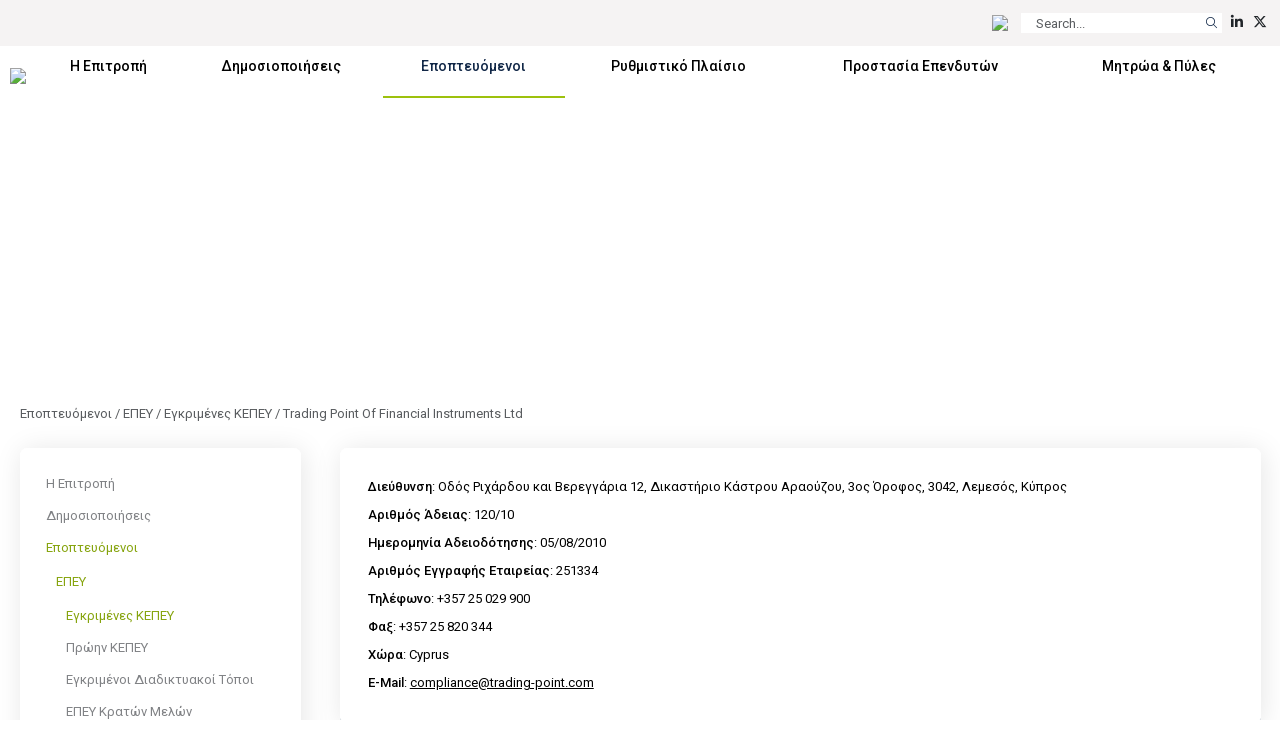

--- FILE ---
content_type: text/html; charset=utf-8
request_url: https://www.cysec.gov.cy/el-GR/entities/investment-firms/cypriot/37582/?beginswith=l
body_size: 42289
content:

<!doctype html>
<html>
<head id="ctl00_MasterPageHeader"><meta name="robots" content="noarchive" /><meta charset="utf-8" /><meta name="viewport" content="width=device-width, initial-scale=1, shrink-to-fit=no" /><meta name="format-detection" content="telephone=no" /><div id="ctl00_plcMetaTitleGreek">
	
  <title>Επιτροπή Κεφαλαιαγοράς Κύπρου | Trading Point Of Financial Instruments Ltd </title>
  
</div>

  <link rel="shortcut icon" type="image/x-icon" href=//www.cysec.gov.cy/cmstemplates/CYSECRE/favicon.ico >
  <link rel="apple-touch-icon" sizes="180x180" href=//www.cysec.gov.cy/cmstemplates/CYSECRE/apple-touch-icon.png>
  <link rel="icon" type="image/png" sizes="32x32" href=//www.cysec.gov.cy/cmstemplates/CYSECRE//favicon-32x32.png>
  <link rel="icon" type="image/png" sizes="16x16" href=//www.cysec.gov.cy/cmstemplates/CYSECRE/favicon-16x16.png>
 
  
  <link href="https://unpkg.com/aos@2.3.1/dist/aos.css" rel="stylesheet" /><link rel="stylesheet" href="https://cdn.jsdelivr.net/npm/@fancyapps/ui@4.0/dist/fancybox.css" /><link href="https://cdn.jsdelivr.net/npm/bootstrap@5.3.2/dist/css/bootstrap.min.css" rel="stylesheet" integrity="sha384-T3c6CoIi6uLrA9TneNEoa7RxnatzjcDSCmG1MXxSR1GAsXEV/Dwwykc2MPK8M2HN" crossorigin="anonymous" /><link rel="stylesheet" href="https://cdnjs.cloudflare.com/ajax/libs/OwlCarousel2/2.3.4/assets/owl.carousel.min.css" integrity="sha512-tS3S5qG0BlhnQROyJXvNjeEM4UpMXHrQfTGmbQ1gKmelCxlSEBUaxhRBj/EFTzpbP4RVSrpEikbmdJobCvhE3g==" crossorigin="anonymous" referrerpolicy="no-referrer" /><link rel="stylesheet" href="https://cdnjs.cloudflare.com/ajax/libs/OwlCarousel2/2.3.4/assets/owl.theme.default.min.css" integrity="sha512-sMXtMNL1zRzolHYKEujM2AqCLUR9F2C4/05cdbxjjLSRvMQIciEPCQZo++nk7go3BtSuK9kfa/s+a4f4i5pLkw==" crossorigin="anonymous" referrerpolicy="no-referrer" /><link rel="stylesheet" href="/CMSPages/GetResource.ashx?stylesheetfile=https://www.cysec.gov.cy/cmstemplates/CYSECRE/assets/css/styles.css?v=372025" /> 

  <script src="https://code.jquery.com/jquery-3.5.1.min.js" integrity="sha256-9/aliU8dGd2tb6OSsuzixeV4y/faTqgFtohetphbbj0=" crossorigin="anonymous"></script>
  <script src="https://unpkg.com/aos@2.3.1/dist/aos.js"></script>
  <script src="https://cdn.jsdelivr.net/npm/@fancyapps/ui@4.0/dist/fancybox.umd.js"></script>
  <script src="https://cdn.jsdelivr.net/npm/bootstrap@5.3.2/dist/js/bootstrap.bundle.min.js" integrity="sha384-C6RzsynM9kWDrMNeT87bh95OGNyZPhcTNXj1NW7RuBCsyN/o0jlpcV8Qyq46cDfL" crossorigin="anonymous"></script>
  <script src="https://cdnjs.cloudflare.com/ajax/libs/jquery-easing/1.4.1/jquery.easing.min.js" integrity="sha512-0QbL0ph8Tc8g5bLhfVzSqxe9GERORsKhIn1IrpxDAgUsbBGz/V7iSav2zzW325XGd1OMLdL4UiqRJj702IeqnQ==" crossorigin="anonymous"></script>
  <script src="https://cdnjs.cloudflare.com/ajax/libs/OwlCarousel2/2.3.4/owl.carousel.min.js" integrity="sha512-bPs7Ae6pVvhOSiIcyUClR7/q2OAsRiovw4vAkX+zJbw3ShAeeqezq50RIIcIURq7Oa20rW2n2q+fyXBNcU9lrw==" crossorigin="anonymous" referrerpolicy="no-referrer"></script>
  <script src="https://kit.fontawesome.com/3cedcbef2f.js" crossorigin="anonymous"></script>
  
  <script src="https://cc.cdn.civiccomputing.com/9/cookieControl-9.0.min.js"></script>
<script>
var config = {
apiKey: 'e47ac2f00ac20b88f1476bd02c6e5a9dd66e5c17',
//apiKey: '345d6a3699066955573fa960a6b2e07a3ed13069',
product: 'COMMUNITY',	
optionalCookies: [
{
name : 'analytics',
label: 'Cookies για Στατιστικά',
description: 'Η ιστοσελίδα χρησιμοποιεί cookies για να δημιουργήσει στατιστικά για την χρήση της.',
cookies: ['_ga', '_gat', '_gid', '_ga_CX9MTZE6W3', 'IDE'],
onAccept : function(){
(function(i,s,o,g,r,a,m){i['GoogleAnalyticsObject']=r;i[r]=i[r]||function(){
(i[r].q=i[r].q||[]).push(arguments)},i[r].l=1*new Date();a=s.createElement(o),
m=s.getElementsByTagName(o)[0];a.async=1;a.src=g;m.parentNode.insertBefore(a,m)
})(window,document,'script','https://www.googletagmanager.com/gtag/js?id=G-CX9MTZE6W3','gtag');
 window.dataLayer = window.dataLayer || [];
function gtag(){dataLayer.push(arguments);}
gtag('js', new Date());
gtag('config', 'G-CX9MTZE6W3');
},
onRevoke: function(){

} 
}
], 
text : {
title: 'Η ιστοσελίδα χρησιμοποιεί cookies.',
intro:  'Η ιστοσελίδα χρησιμοποιεί cookies και άλλες τεχνολογίες καταγραφής για να εξασφαλίσει τη σωστή λειτουργία της και τη δυνατότητά σας να επικοινωνείτε μαζί μας.',
necessaryTitle : 'Αναγκαία Cookies',
necessaryDescription : 'Τα αναγκαία cookies απαιτούνται για να πλοηγηθείς στον ιστότοπό μας και να χρησιμοποιήσεις τις λειτουργίες του.',
},
statement : {
description: 'Για πληροφορίες στην σελίδα',
name : 'πολιτική για τα Cookies',
url: '/cookie-policy/',
updated : '10/10/2024'
},
position: 'LEFT',
theme: 'LIGHT'
};
CookieControl.load( config );
</script>
<style>
.ccc-accept-button span{
  display: none;
}
 
.ccc-reject-button span{
  display: none;
}
 
</style>	
  <title>
	Trading Point Of Financial Instruments Ltd 
</title><style type="text/css">
	.ctl00_SideNavCMSTreeView_0 { text-decoration:none; }

</style></head>
<body>
<form method="post" action="/el-GR/entities/investment-firms/cypriot/37582.aspx?beginswith=l" id="aspnetForm">
<div class="aspNetHidden">
<input type="hidden" name="__EVENTTARGET" id="__EVENTTARGET" value="" />
<input type="hidden" name="__EVENTARGUMENT" id="__EVENTARGUMENT" value="" />
<input type="hidden" name="ctl00_SideNavCMSTreeView_ExpandState" id="ctl00_SideNavCMSTreeView_ExpandState" value="ccnnnccnnncncncnnnceennnnnccccccccnccccncccncccnncncncccnnnccnnnnccnnn" />
<input type="hidden" name="ctl00_SideNavCMSTreeView_SelectedNode" id="ctl00_SideNavCMSTreeView_SelectedNode" value="" />
<input type="hidden" name="ctl00_SideNavCMSTreeView_PopulateLog" id="ctl00_SideNavCMSTreeView_PopulateLog" value="" />
<input type="hidden" name="__VIEWSTATE" id="__VIEWSTATE" value="/[base64]/[base64]/z4UgzpHPgc6xzr/Pjc62zr/PhSwgM86/z4IgzozPgc6/[base64]/ZGQCAg9kFgJmD2QWBGYPFQQABTc3MTM0BTE0MzM3AGQCAQ8PFgIfDAUSzpLOv8+FzrvOs86xz4HOr86xZGQCAw9kFgJmD2QWBGYPFQQABTc3MTM2BTE0MzM4AGQCAQ8PFgIfDAUOzprPgc6/[base64]/[base64]/Phc6zzrPOsc+Bzq/[base64]/Ovc6vzrFkZAIQD2QWAmYPZBYEZg8VBAAFNzcxNjIFMTQzNTEAZAIBDw8WAh8MBRbOm86vz4fPhM61zr3Pg8+EzrHPis69ZGQCEQ9kFgJmD2QWBGYPFQQABTc3MTY0BTE0MzUyAGQCAQ8PFgIfDAUSzpvOuc64zr/Phc6xzr3Or86xZGQCEg9kFgJmD2QWBGYPFQQABTc3MTY2BTE0MzUzAGQCAQ8PFgIfDAUYzpvOv8+Fzr7Otc68zrLOv8+Nz4HOs86/[base64]/z4HOss63zrPOr86xZGQCFg9kFgJmD2QWBGYPFQQABTc3MTcyBTE0MzU2AGQCAQ8PFgIfDAUOzqDOv867z4nOvc6vzrFkZAIXD2QWAmYPZBYEZg8VBAAFNzcxNzQFMTQzNTcAZAIBDw8WAh8MBRTOoM6/z4HPhM6/zrPOsc67zq/OsWRkAhgPZBYCZg9kFgRmDxUEAAU3NzE3NgUxNDM1OABkAgEPDxYCHwwFEM6hzr/Phc68zrHOvc6vzrFkZAIZD2QWAmYPZBYEZg8VBAAFNzcxNzgFMTQzNTkAZAIBDw8WAh8MBRDOo867zr/Oss6xzrrOr86xZGQCGg9kFgJmD2QWBGYPFQQABTc3MTgwBTE0MzYwAGQCAQ8PFgIfDAUQzqPOu86/zrLOtc69zq/[base64]/Pgc6vzrXPgmQCAQ9kFgJmDxUBKs6UzrnOsc6zz4zPgc6/z4UgMTksIDEwOTcgzpvOtc+FzrrPic+Dzq/OsWQCAw9kFgJmDxUBDSszNTcgMjI1MDY2MDBkAgUPZBYCZg8VAQ0rMzU3IDIyNTA2NzAwZAIHD2QWAmYPFQEizqQuzpguIDI0OTk2IDEzMDYgzpvOtc+FzrrPic+Dzq/[base64]" />
</div>

<script type="text/javascript">
//<![CDATA[
var theForm = document.forms['aspnetForm'];
if (!theForm) {
    theForm = document.aspnetForm;
}
function __doPostBack(eventTarget, eventArgument) {
    if (!theForm.onsubmit || (theForm.onsubmit() != false)) {
        theForm.__EVENTTARGET.value = eventTarget;
        theForm.__EVENTARGUMENT.value = eventArgument;
        theForm.submit();
    }
}
//]]>
</script>


<script src="/WebResource.axd?d=m0Qgz-SyBp5i4eF4Drl_NQZpjM9JF0ixBu4I2JBkGA1iGkm_Va4_ysLr-9Clsi0QTklu2xN0KKzVpI2IfhT9BKZMoHauapXso28rSgU4WCU1&amp;t=638901644248157332" type="text/javascript"></script>


<script src="/CMSPages/GetResource.ashx?scriptfile=%7e%2fCMSScripts%2ftreeview.js" type="text/javascript"></script>
<script src="/CMSPages/GetResource.ashx?scriptfile=%7e%2fCMSScripts%2ftreemenu.js" type="text/javascript"></script><input type="hidden" name="lng" id="lng" value="el-GR" />
<script src="/CMSPages/GetResource.ashx?scriptfile=%7e%2fCMSScripts%2fskmmenu.js" type="text/javascript"></script>
<script type="text/javascript">
    //<![CDATA[
function MOverMainMenu(layout,sender,image,menuid,leftImage,rightImage,overStyle, browser, uniqueId){
skm_mousedOverMenu('ctl00_MainMenu',sender, document.getElementById(menuid), layout, image, leftImage, rightImage, overStyle, browser, uniqueId,false);
}

function CSubMainMenu(URL){
skm_closeSubMenus(document.getElementById('ctl00_MainMenu')); try { location.href=URL; } catch (ex) {}
}
//]]>
</script>
<script src="/ScriptResource.axd?d=4SuSgppGp7GcrcG4_H_gd7M_0x1seLZGUb1_hWR5jrGCh2roW0FMlIiwkHg4DeG40O2hor3JP0sPLdg7Wd9T0dypbvVUFiZ_CE0LmKC3QJP-NS_BljKIxTihXAXBt9a55n5vsHsPcw5hrsYg0EB2dQ2&amp;t=ffffffff93d1c106" type="text/javascript"></script>
<script type="text/javascript">
//<![CDATA[

    function TreeView_PopulateNodeDoCallBack(context,param) {
        WebForm_DoCallback(context.data.treeViewID,param,TreeView_ProcessNodeData,context,TreeView_ProcessNodeData,false);
    }
var ctl00_SideNavCMSTreeView_Data = null;//]]>
</script>

<script src="/ScriptResource.axd?d=o6WuqRo3ckRwnodYGaKpyzu7YZtyDME3likClj71FZsyibcpOEbuTRe7KMLYWbjdZ_BPWcO7JeK-pdr06HIlUDNPWtO-C1298sdmSu02Ixq8lddHQEwH2sSs-mlG6-jX0&amp;t=397b6a7" type="text/javascript"></script>
<script src="/ScriptResource.axd?d=DP_EXi-CXdP9JdpWM2uexJy_p9qXGTEKqhx0zB2sY9LrcJeBDTEICbTHjqNH1wsG5m_0VRX7Xm_gj7ZD3dfIpCJpLUp-B1xfaBFdcQdtOcQ-Ta8gcfjwlS75NwI_MMwn6-RAZVK5I7DlKjTKP953fQ2&amp;t=397b6a7" type="text/javascript"></script>
<div class="aspNetHidden">

	<input type="hidden" name="__VIEWSTATEGENERATOR" id="__VIEWSTATEGENERATOR" value="7CD2A9B3" />
	<input type="hidden" name="__EVENTVALIDATION" id="__EVENTVALIDATION" value="/wEdAEGya9lhSRyxQW8rA2X5TebVFT/eFkJs0bviu8li6h9SwEAbhHWIZXzMORC7m+64CqkAo7i1GUuqMy7xUOkfwHGkWX30xTsyyEBx5xaVC9+vxt0AD1BjBCj+2AK2P4VX8eXKpQ9p4UcnV71BE45F65pCjDOGBjDgzRb21FJXt/orZFLg134TklV8zOv76DlgHIQTinNMloLyQwR86wSzqHGVLStRrPCVqq7QHgpsg/5qLmh2W2iE+y739E0EFG5QZtCv6VqPmV/1it9+viTSTWnz6SYXaNdv9lVT+LDUNJpSVubmAH6Giivk0IooNhwbUPxRE/yn3sNu84qjCy1fV+S+U65+/+S6PTjjmkVxNkhFSkO4zuYQ95OI/R5B8/bqcPvS24eyGUjq8tEcvP63Y3dTSAS2d3+YjLzlf5FglSQLUxjHwVuWs7rzTUh2fNmiMjU3bJElACOMDmbLw2CeeOUndi/Iv7j44Wv0zH2B53jY1EUv8fnqgtenji3Dd6hDE2RtQ/ocZ8d/OAemv/dYi6FsgX5I23Edn/[base64]//iGNyMbmcyRV3USyjeHzrpP38VrmDHXuN+NkmlXi8ImvkpjByJ34w2Kr7bLAOlsQPJiyDQJaJlkdn5kp50nmIGh4TLEo9OssI6DHF7Fg1JpxlYaOsUmSfS+0toK91w3Ca+MJOspeqotFyjRdGE/FxhBaeq7ZXVB7N+ahTuJNHUErkd1wOxdqB9UbMs2IU9+D3hX1sW/KoBr5fbdtPBH1o4TR8Eh72G8zW+EEBkDzmDE28+3XiDzIKDfDfAdVxKAhPzIfbwbOiXLxzAVw3dOLds/c3pZdasJaCAkhXfeQBh+E6ypo8SGqjf/3qfanNtdLNukXQeOdtNVy1wNjUMTjEa2EpgY8GovNteHYNLXP9GRz3PGOOQX4LoL+c3W9fT1/fH273ZzrKNKg0FLXheXhwB1DcdRCir7Iv7i4L23gKYurbYKFb6yjTtQ4KzcyJdz8Tl9sZpxu6FlFWcjqexIvVGIdnwsHmwjXUosi21XszOjiDa8vFcIhshOibVQqA4if/pwlozVzHQNR+VqBYq7Gbgg8oK9TjWqLT0mtuqXMoScqJ5FNPHsTTlFLhS+Ff8aNWMlHQTFwIm3Y6ajPqarxVyhfxzepcJaxP2Ut8ynqzXnH8kU2gHsMjr079fzXKh35TKsk8xDK1H0i4" />
</div>
  <script type="text/javascript">
//<![CDATA[
Sys.WebForms.PageRequestManager._initialize('ctl00$manScript', 'aspnetForm', [], [], [], 90, 'ctl00');
//]]>
</script>

  <div id="ctl00_PagePageManager">

</div>
 
 <div class="navbar-container fixed-top">
<!-- PreHeader Start -->
<div class="container-fluid container-fluid-preheader">
<div class="container pt-3 pb-3">
 
<div class="row justify-content-end">




<div class="col-auto ps-2 pe-2">
<a href="#" data-lang="en-gb" class="text-decoration-none language-link"><img src="https://www.cysec.gov.cy/CMSTemplates/CYSECRE/assets/images/icon_flag_en.svg" style="height: 14px;"></a>
</div>
 

<script>
    $(document).ready(function() {
        // Function to update the URL with the selected language
        $('.language-link').each(function() {
            // Get the current URL
            let currentUrl = window.location.href;

            // Get the desired language from the data-lang attribute
            let lang = $(this).data('lang');
            
            // Determine the new URL with lang parameter
            let newUrl;
            if (currentUrl.indexOf('?') === -1) {
                // No parameters, so add ?lang=selected language
                newUrl = currentUrl + '?lang=' + lang;
            } else if (currentUrl.indexOf('lang=') === -1) {
                // Parameters exist but no lang parameter, add &lang=selected language
                newUrl = currentUrl + '&lang=' + lang;
            } else {
                // Replace the existing lang parameter with the selected language
                newUrl = currentUrl.replace(/(lang=)[^\&]+/, '$1' + lang);
            }

            // Set the href attribute of the anchor link
            $(this).attr('href', newUrl);
        });
    });
</script>

<div class="col-auto ps-2 pe-1">
<div onkeypress="javascript:return WebForm_FireDefaultButton(event, &#39;ctl00_ucCustomSearch_QuickSearchButton&#39;)">
	
<table border="0" cellspacing="0" cellpadding="0" align="right" class="w-auto m-0">
  <tr>
    <td align="right" valign="middle" class="p-0" id="SearchBoxHolder">
    <input name="ctl00$ucCustomSearch$searchtextbox" type="text" maxlength="24" id="ctl00_ucCustomSearch_searchtextbox" class="form-control form-control-search-bar" onblur="javascript:HideSearchBox();" MinLength="3" placeholder="Search..." onclick="this.Text=&#39;&#39;" /></td>
    <td class="p-0">
<a id="ctl00_ucCustomSearch_QuickSearchButton" class="btn btn-sm btn-search-bar" onmouseover="javascript:ShowSearchBox();" href="javascript:__doPostBack(&#39;ctl00$ucCustomSearch$QuickSearchButton&#39;,&#39;&#39;)">
<i class="fa-light fa-magnifying-glass"></i>
</a>  
  </td>
  </tr>
</table>

</div>
</div>


<div class="col-auto ps-2 pe-1"><a href="https://www.linkedin.com/company/cyprus-securities-and-exchange-commission/" target="_blank" title="Linkedin" class="text-dark text-decoration-none"><i class="fa-brands fa-linkedin-in" aria-hidden="true"></i></a></div><div class="col-auto ps-2 pe-1"><a href="https://twitter.com/CySEC_official" target="_blank" title="Twitter" class="text-dark text-decoration-none"><i class="fa-brands fa-x-twitter" aria-hidden="true"></i></a></div> 

<div class="col-auto ps-2 pe-1 d-none">

</div>

<div class="col-auto ps-2 pe-1 d-none">

</div>

</div>

</div>
</div>
<!-- PreHeader Ends --> 
  
  
<!-- Navigation Start -->
<div class="container-fluid-navbar bg-white">
  
 	<nav class="navbar navbar-expand-lg navbar-custom">
  <div class="container">
  
  <a class="navbar-brand" href="/"><img src="/CMSTemplates/CYSECRE/assets/images/logo.png" /></a>

 	<button class="navbar-toggler d-none" id="SideNavToggler" type="button" onclick="OpenSideNav()">
	<span class="navbar-toggler-icon"></span>
	</button>

  <button class="navbar-toggler" type="button" data-bs-toggle="collapse" data-bs-target="#offcanvasWithBothOptions" aria-controls="navbar" aria-expanded="false" aria-label="Toggle navigation">
  <span class="navbar-toggler-icon"></span>
  </button>

 
 <div class="collapse navbar-collapse" id="navbar">
 <div class="navbar-mainmenu">
<div id="ctl00_MainMenu_table" style="border-width:0px;border-style:None;">
	<table class="SubCMSMenu" cellspacing="0" cellpadding="0" id="ctl00_MainMenu-000-subMenu-000-subMenu" style="border-collapse:collapse;display:none;z-index:1004;">
		<tr>
			<td class="SubCMSMenuItem" id="ctl00_MainMenu-000-subMenu-000-subMenu-000" onclick="CSubMainMenu(&#39;/el-GR/cysec/about-us/board/&#39;);" onmousedown="this.className=&#39;SubCMSMenuItemMouseDown&#39;;" onmouseup="this.className=&#39;SubCMSMenuItemMouseUp&#39;;" onmouseover="MOverMainMenu(true, this,&#39;&#39;,&#39;ctl00_MainMenu-000-subMenu-000-subMenu&#39;,&#39;&#39;,&#39;&#39;,&#39;&#39;,&#39;&#39;,&#39;&#39;);this.className=&#39;SubCMSMenuItemMouseOver&#39;;" onmouseout="skm_mousedOutMenu(&#39;ctl00_MainMenu&#39;, this,&#39;&#39;,&#39;SubCMSMenuItem&#39;,&#39;&#39;,&#39;&#39;,&#39;&#39;,&#39;&#39;,&#39;&#39;);" style="">Συμβούλιο</td>
		</tr><tr>
			<td class="SubCMSMenuItem" id="ctl00_MainMenu-000-subMenu-000-subMenu-001" onclick="CSubMainMenu(&#39;/el-GR/cysec/about-us/vision-mission/&#39;);" onmousedown="this.className=&#39;SubCMSMenuItemMouseDown&#39;;" onmouseup="this.className=&#39;SubCMSMenuItemMouseUp&#39;;" onmouseover="MOverMainMenu(true, this,&#39;&#39;,&#39;ctl00_MainMenu-000-subMenu-000-subMenu&#39;,&#39;&#39;,&#39;&#39;,&#39;&#39;,&#39;&#39;,&#39;&#39;);this.className=&#39;SubCMSMenuItemMouseOver&#39;;" onmouseout="skm_mousedOutMenu(&#39;ctl00_MainMenu&#39;, this,&#39;&#39;,&#39;SubCMSMenuItem&#39;,&#39;&#39;,&#39;&#39;,&#39;&#39;,&#39;&#39;,&#39;&#39;);" style="">Όραμα, Αποστολή, Αξίες &amp; Αρμοδιότητες</td>
		</tr><tr>
			<td class="SubCMSMenuItem" id="ctl00_MainMenu-000-subMenu-000-subMenu-002" onclick="CSubMainMenu(&#39;/el-GR/cysec/about-us/public-presence/&#39;);" onmousedown="this.className=&#39;SubCMSMenuItemMouseDown&#39;;" onmouseup="this.className=&#39;SubCMSMenuItemMouseUp&#39;;" onmouseover="MOverMainMenu(true, this,&#39;&#39;,&#39;ctl00_MainMenu-000-subMenu-000-subMenu&#39;,&#39;&#39;,&#39;&#39;,&#39;&#39;,&#39;&#39;,&#39;&#39;);this.className=&#39;SubCMSMenuItemMouseOver&#39;;" onmouseout="skm_mousedOutMenu(&#39;ctl00_MainMenu&#39;, this,&#39;&#39;,&#39;SubCMSMenuItem&#39;,&#39;&#39;,&#39;&#39;,&#39;&#39;,&#39;&#39;,&#39;&#39;);" style="">Νέα και ΜΜΕ</td>
		</tr><tr>
			<td class="SubCMSMenuItem" id="ctl00_MainMenu-000-subMenu-000-subMenu-003" onclick="CSubMainMenu(&#39;/el-GR/cysec/about-us/INTERNATIONAL-AFFAIRS/&#39;);" onmousedown="this.className=&#39;SubCMSMenuItemMouseDown&#39;;" onmouseup="this.className=&#39;SubCMSMenuItemMouseUp&#39;;" onmouseover="MOverMainMenu(true, this,&#39;&#39;,&#39;ctl00_MainMenu-000-subMenu-000-subMenu&#39;,&#39;&#39;,&#39;&#39;,&#39;&#39;,&#39;&#39;,&#39;&#39;);this.className=&#39;SubCMSMenuItemMouseOver&#39;;" onmouseout="skm_mousedOutMenu(&#39;ctl00_MainMenu&#39;, this,&#39;&#39;,&#39;SubCMSMenuItem&#39;,&#39;&#39;,&#39;&#39;,&#39;&#39;,&#39;&#39;,&#39;&#39;);" style="">Διεθνής Συνεργασία</td>
		</tr><tr>
			<td class="SubCMSMenuItem" id="ctl00_MainMenu-000-subMenu-000-subMenu-004" onclick="CSubMainMenu(&#39;/el-GR/cysec/about-us/financial-statements/&#39;);" onmousedown="this.className=&#39;SubCMSMenuItemMouseDown&#39;;" onmouseup="this.className=&#39;SubCMSMenuItemMouseUp&#39;;" onmouseover="MOverMainMenu(true, this,&#39;&#39;,&#39;ctl00_MainMenu-000-subMenu-000-subMenu&#39;,&#39;&#39;,&#39;&#39;,&#39;&#39;,&#39;&#39;,&#39;&#39;);this.className=&#39;SubCMSMenuItemMouseOver&#39;;" onmouseout="skm_mousedOutMenu(&#39;ctl00_MainMenu&#39;, this,&#39;&#39;,&#39;SubCMSMenuItem&#39;,&#39;&#39;,&#39;&#39;,&#39;&#39;,&#39;&#39;,&#39;&#39;);" style="">Οικονομικές Καταστάσεις</td>
		</tr><tr>
			<td class="SubCMSMenuItem" id="ctl00_MainMenu-000-subMenu-000-subMenu-005" onclick="CSubMainMenu(&#39;/el-GR/cysec/about-us/reports/&#39;);" onmousedown="this.className=&#39;SubCMSMenuItemMouseDown&#39;;" onmouseup="this.className=&#39;SubCMSMenuItemMouseUp&#39;;" onmouseover="MOverMainMenu(true, this,&#39;&#39;,&#39;ctl00_MainMenu-000-subMenu-000-subMenu&#39;,&#39;&#39;,&#39;&#39;,&#39;&#39;,&#39;&#39;,&#39;&#39;);this.className=&#39;SubCMSMenuItemMouseOver&#39;;" onmouseout="skm_mousedOutMenu(&#39;ctl00_MainMenu&#39;, this,&#39;&#39;,&#39;SubCMSMenuItem&#39;,&#39;&#39;,&#39;&#39;,&#39;&#39;,&#39;&#39;,&#39;&#39;);" style="">Ετήσιες Εκθέσεις</td>
		</tr><tr>
			<td class="SubCMSMenuItem" id="ctl00_MainMenu-000-subMenu-000-subMenu-006" onclick="CSubMainMenu(&#39;/el-GR/cysec/about-us/tenders/&#39;);" onmousedown="this.className=&#39;SubCMSMenuItemMouseDown&#39;;" onmouseup="this.className=&#39;SubCMSMenuItemMouseUp&#39;;" onmouseover="MOverMainMenu(true, this,&#39;&#39;,&#39;ctl00_MainMenu-000-subMenu-000-subMenu&#39;,&#39;&#39;,&#39;&#39;,&#39;&#39;,&#39;&#39;,&#39;&#39;);this.className=&#39;SubCMSMenuItemMouseOver&#39;;" onmouseout="skm_mousedOutMenu(&#39;ctl00_MainMenu&#39;, this,&#39;&#39;,&#39;SubCMSMenuItem&#39;,&#39;&#39;,&#39;&#39;,&#39;&#39;,&#39;&#39;,&#39;&#39;);" style="">Προσφορές</td>
		</tr><tr>
			<td class="SubCMSMenuItem" id="ctl00_MainMenu-000-subMenu-000-subMenu-007" onclick="CSubMainMenu(&#39;/el-GR/cysec/about-us/social-contribution/&#39;);" onmousedown="this.className=&#39;SubCMSMenuItemMouseDown&#39;;" onmouseup="this.className=&#39;SubCMSMenuItemMouseUp&#39;;" onmouseover="MOverMainMenu(true, this,&#39;&#39;,&#39;ctl00_MainMenu-000-subMenu-000-subMenu&#39;,&#39;&#39;,&#39;&#39;,&#39;&#39;,&#39;&#39;,&#39;&#39;);this.className=&#39;SubCMSMenuItemMouseOver&#39;;" onmouseout="skm_mousedOutMenu(&#39;ctl00_MainMenu&#39;, this,&#39;&#39;,&#39;SubCMSMenuItem&#39;,&#39;&#39;,&#39;&#39;,&#39;&#39;,&#39;&#39;,&#39;&#39;);" style="">Κοινωνική Ευθύνη</td>
		</tr><tr>
			<td class="SubCMSMenuItem" id="ctl00_MainMenu-000-subMenu-000-subMenu-008" onclick="CSubMainMenu(&#39;/el-GR/cysec/about-us/recruitment/&#39;);" onmousedown="this.className=&#39;SubCMSMenuItemMouseDown&#39;;" onmouseup="this.className=&#39;SubCMSMenuItemMouseUp&#39;;" onmouseover="MOverMainMenu(true, this,&#39;&#39;,&#39;ctl00_MainMenu-000-subMenu-000-subMenu&#39;,&#39;&#39;,&#39;&#39;,&#39;&#39;,&#39;&#39;,&#39;&#39;);this.className=&#39;SubCMSMenuItemMouseOver&#39;;" onmouseout="skm_mousedOutMenu(&#39;ctl00_MainMenu&#39;, this,&#39;&#39;,&#39;SubCMSMenuItem&#39;,&#39;&#39;,&#39;&#39;,&#39;&#39;,&#39;&#39;,&#39;&#39;);" style="">Προσλήψεις</td>
		</tr><tr>
			<td class="SubCMSMenuItem" id="ctl00_MainMenu-000-subMenu-000-subMenu-009" onclick="CSubMainMenu(&#39;/el-GR/cysec/about-us/public-holidays/&#39;);" onmousedown="this.className=&#39;SubCMSMenuItemMouseDown&#39;;" onmouseup="this.className=&#39;SubCMSMenuItemMouseUp&#39;;" onmouseover="MOverMainMenu(true, this,&#39;&#39;,&#39;ctl00_MainMenu-000-subMenu-000-subMenu&#39;,&#39;&#39;,&#39;&#39;,&#39;&#39;,&#39;&#39;,&#39;&#39;);this.className=&#39;SubCMSMenuItemMouseOver&#39;;" onmouseout="skm_mousedOutMenu(&#39;ctl00_MainMenu&#39;, this,&#39;&#39;,&#39;SubCMSMenuItem&#39;,&#39;&#39;,&#39;&#39;,&#39;&#39;,&#39;&#39;,&#39;&#39;);" style="">Αργίες</td>
		</tr>
	</table><table class="SubCMSMenu" cellspacing="0" cellpadding="0" id="ctl00_MainMenu-000-subMenu" style="border-collapse:collapse;display:none;z-index:1002;">
		<tr>
			<td class="SubCMSMenuItem" id="ctl00_MainMenu-000-subMenu-000" onclick="CSubMainMenu(&#39;/el-GR/cysec/about-us/&#39;);" onmousedown="this.className=&#39;SubCMSMenuItemMouseDown&#39;;" onmouseup="this.className=&#39;SubCMSMenuItemMouseUp&#39;;" onmouseover="MOverMainMenu(true, this,&#39;&#39;,&#39;ctl00_MainMenu-000-subMenu&#39;,&#39;&#39;,&#39;&#39;,&#39;&#39;,&#39;&#39;,&#39;&#39;);this.className=&#39;SubCMSMenuItemMouseOver&#39;;" onmouseout="skm_mousedOutMenu(&#39;ctl00_MainMenu&#39;, this,&#39;&#39;,&#39;SubCMSMenuItem&#39;,&#39;&#39;,&#39;&#39;,&#39;&#39;,&#39;&#39;,&#39;/CMSTemplates/CYSEC/images/CMSMenuItem_Navigator.png&#39;);" style="">Σχετικά με εμάς<img src="/CMSTemplates/CYSEC/images/CMSMenuItem_Navigator.png" alt="Σχετικά με εμάς" /></td>
		</tr><tr>
			<td class="SubCMSMenuItem" id="ctl00_MainMenu-000-subMenu-001" onclick="CSubMainMenu(&#39;/el-GR/cysec/structure/&#39;);" onmousedown="this.className=&#39;SubCMSMenuItemMouseDown&#39;;" onmouseup="this.className=&#39;SubCMSMenuItemMouseUp&#39;;" onmouseover="MOverMainMenu(true, this,&#39;&#39;,&#39;ctl00_MainMenu-000-subMenu&#39;,&#39;&#39;,&#39;&#39;,&#39;&#39;,&#39;&#39;,&#39;&#39;);this.className=&#39;SubCMSMenuItemMouseOver&#39;;" onmouseout="skm_mousedOutMenu(&#39;ctl00_MainMenu&#39;, this,&#39;&#39;,&#39;SubCMSMenuItem&#39;,&#39;&#39;,&#39;&#39;,&#39;&#39;,&#39;&#39;,&#39;&#39;);" style="">Δομή και Τμήματα</td>
		</tr><tr>
			<td class="SubCMSMenuItem" id="ctl00_MainMenu-000-subMenu-002" onclick="CSubMainMenu(&#39;/el-GR/cysec/privacy-notice/&#39;);" onmousedown="this.className=&#39;SubCMSMenuItemMouseDown&#39;;" onmouseup="this.className=&#39;SubCMSMenuItemMouseUp&#39;;" onmouseover="MOverMainMenu(true, this,&#39;&#39;,&#39;ctl00_MainMenu-000-subMenu&#39;,&#39;&#39;,&#39;&#39;,&#39;&#39;,&#39;&#39;,&#39;&#39;);this.className=&#39;SubCMSMenuItemMouseOver&#39;;" onmouseout="skm_mousedOutMenu(&#39;ctl00_MainMenu&#39;, this,&#39;&#39;,&#39;SubCMSMenuItem&#39;,&#39;&#39;,&#39;&#39;,&#39;&#39;,&#39;&#39;,&#39;&#39;);" style="">Γενική Πολιτική Απορρήτου</td>
		</tr><tr>
			<td class="SubCMSMenuItem" id="ctl00_MainMenu-000-subMenu-003" onclick="CSubMainMenu(&#39;/el-GR/cysec/contact/&#39;);" onmousedown="this.className=&#39;SubCMSMenuItemMouseDown&#39;;" onmouseup="this.className=&#39;SubCMSMenuItemMouseUp&#39;;" onmouseover="MOverMainMenu(true, this,&#39;&#39;,&#39;ctl00_MainMenu-000-subMenu&#39;,&#39;&#39;,&#39;&#39;,&#39;&#39;,&#39;&#39;,&#39;&#39;);this.className=&#39;SubCMSMenuItemMouseOver&#39;;" onmouseout="skm_mousedOutMenu(&#39;ctl00_MainMenu&#39;, this,&#39;&#39;,&#39;SubCMSMenuItem&#39;,&#39;&#39;,&#39;&#39;,&#39;&#39;,&#39;&#39;,&#39;&#39;);" style="">Επικοινωνία</td>
		</tr>
	</table><table class="SubCMSMenu" cellspacing="0" cellpadding="0" id="ctl00_MainMenu-002-subMenu-000-subMenu" style="border-collapse:collapse;display:none;z-index:1008;">
		<tr>
			<td class="SubCMSMenuItem" id="ctl00_MainMenu-002-subMenu-000-subMenu-000" onclick="CSubMainMenu(&#39;/el-GR/public-info/certifications-and-seminars/certifications/&#39;);" onmousedown="this.className=&#39;SubCMSMenuItemMouseDown&#39;;" onmouseup="this.className=&#39;SubCMSMenuItemMouseUp&#39;;" onmouseover="MOverMainMenu(true, this,&#39;&#39;,&#39;ctl00_MainMenu-002-subMenu-000-subMenu&#39;,&#39;&#39;,&#39;&#39;,&#39;&#39;,&#39;&#39;,&#39;&#39;);this.className=&#39;SubCMSMenuItemMouseOver&#39;;" onmouseout="skm_mousedOutMenu(&#39;ctl00_MainMenu&#39;, this,&#39;&#39;,&#39;SubCMSMenuItem&#39;,&#39;&#39;,&#39;&#39;,&#39;&#39;,&#39;&#39;,&#39;&#39;);" style="">Πιστοποιήσεις</td>
		</tr><tr>
			<td class="SubCMSMenuItem" id="ctl00_MainMenu-002-subMenu-000-subMenu-001" onclick="CSubMainMenu(&#39;/el-GR/public-info/certifications-and-seminars/seminars/&#39;);" onmousedown="this.className=&#39;SubCMSMenuItemMouseDown&#39;;" onmouseup="this.className=&#39;SubCMSMenuItemMouseUp&#39;;" onmouseover="MOverMainMenu(true, this,&#39;&#39;,&#39;ctl00_MainMenu-002-subMenu-000-subMenu&#39;,&#39;&#39;,&#39;&#39;,&#39;&#39;,&#39;&#39;,&#39;&#39;);this.className=&#39;SubCMSMenuItemMouseOver&#39;;" onmouseout="skm_mousedOutMenu(&#39;ctl00_MainMenu&#39;, this,&#39;&#39;,&#39;SubCMSMenuItem&#39;,&#39;&#39;,&#39;&#39;,&#39;&#39;,&#39;&#39;,&#39;&#39;);" style="">Σεμινάρια</td>
		</tr>
	</table><table class="SubCMSMenu" cellspacing="0" cellpadding="0" id="ctl00_MainMenu-002-subMenu-004-subMenu" style="border-collapse:collapse;display:none;z-index:1010;">
		<tr>
			<td class="SubCMSMenuItem" id="ctl00_MainMenu-002-subMenu-004-subMenu-000" onclick="CSubMainMenu(&#39;/el-GR/public-info/circulars/supervised/&#39;);" onmousedown="this.className=&#39;SubCMSMenuItemMouseDown&#39;;" onmouseup="this.className=&#39;SubCMSMenuItemMouseUp&#39;;" onmouseover="MOverMainMenu(true, this,&#39;&#39;,&#39;ctl00_MainMenu-002-subMenu-004-subMenu&#39;,&#39;&#39;,&#39;&#39;,&#39;&#39;,&#39;&#39;,&#39;&#39;);this.className=&#39;SubCMSMenuItemMouseOver&#39;;" onmouseout="skm_mousedOutMenu(&#39;ctl00_MainMenu&#39;, this,&#39;&#39;,&#39;SubCMSMenuItem&#39;,&#39;&#39;,&#39;&#39;,&#39;&#39;,&#39;&#39;,&#39;&#39;);" style="">Εγκύκλιοι για Εποπτευόμενες Οντότητες</td>
		</tr><tr>
			<td class="SubCMSMenuItem" id="ctl00_MainMenu-002-subMenu-004-subMenu-001" onclick="CSubMainMenu(&#39;/el-GR/public-info/circulars/issuers/&#39;);" onmousedown="this.className=&#39;SubCMSMenuItemMouseDown&#39;;" onmouseup="this.className=&#39;SubCMSMenuItemMouseUp&#39;;" onmouseover="MOverMainMenu(true, this,&#39;&#39;,&#39;ctl00_MainMenu-002-subMenu-004-subMenu&#39;,&#39;&#39;,&#39;&#39;,&#39;&#39;,&#39;&#39;,&#39;&#39;);this.className=&#39;SubCMSMenuItemMouseOver&#39;;" onmouseout="skm_mousedOutMenu(&#39;ctl00_MainMenu&#39;, this,&#39;&#39;,&#39;SubCMSMenuItem&#39;,&#39;&#39;,&#39;&#39;,&#39;&#39;,&#39;&#39;,&#39;&#39;);" style="">Εγκύκλιοι προς Εκδότες/Κινητές Αξίες</td>
		</tr><tr>
			<td class="SubCMSMenuItem" id="ctl00_MainMenu-002-subMenu-004-subMenu-002" onclick="CSubMainMenu(&#39;/el-GR/public-info/circulars/certifications/&#39;);" onmousedown="this.className=&#39;SubCMSMenuItemMouseDown&#39;;" onmouseup="this.className=&#39;SubCMSMenuItemMouseUp&#39;;" onmouseover="MOverMainMenu(true, this,&#39;&#39;,&#39;ctl00_MainMenu-002-subMenu-004-subMenu&#39;,&#39;&#39;,&#39;&#39;,&#39;&#39;,&#39;&#39;,&#39;&#39;);this.className=&#39;SubCMSMenuItemMouseOver&#39;;" onmouseout="skm_mousedOutMenu(&#39;ctl00_MainMenu&#39;, this,&#39;&#39;,&#39;SubCMSMenuItem&#39;,&#39;&#39;,&#39;&#39;,&#39;&#39;,&#39;&#39;,&#39;&#39;);" style="">Εγκύκλιοι που αφορούν Πιστοποιήσεις</td>
		</tr><tr>
			<td class="SubCMSMenuItem" id="ctl00_MainMenu-002-subMenu-004-subMenu-003" onclick="CSubMainMenu(&#39;/el-GR/public-info/circulars/general/&#39;);" onmousedown="this.className=&#39;SubCMSMenuItemMouseDown&#39;;" onmouseup="this.className=&#39;SubCMSMenuItemMouseUp&#39;;" onmouseover="MOverMainMenu(true, this,&#39;&#39;,&#39;ctl00_MainMenu-002-subMenu-004-subMenu&#39;,&#39;&#39;,&#39;&#39;,&#39;&#39;,&#39;&#39;,&#39;&#39;);this.className=&#39;SubCMSMenuItemMouseOver&#39;;" onmouseout="skm_mousedOutMenu(&#39;ctl00_MainMenu&#39;, this,&#39;&#39;,&#39;SubCMSMenuItem&#39;,&#39;&#39;,&#39;&#39;,&#39;&#39;,&#39;&#39;,&#39;&#39;);" style="">Εγκύκλιοι Γενικού Περιεχομένου</td>
		</tr>
	</table><table class="SubCMSMenu" cellspacing="0" cellpadding="0" id="ctl00_MainMenu-002-subMenu-006-subMenu" style="border-collapse:collapse;display:none;z-index:1012;">
		<tr>
			<td class="SubCMSMenuItem" id="ctl00_MainMenu-002-subMenu-006-subMenu-000" onclick="CSubMainMenu(&#39;/el-GR/public-info/consultation-papers/CySEC/&#39;);" onmousedown="this.className=&#39;SubCMSMenuItemMouseDown&#39;;" onmouseup="this.className=&#39;SubCMSMenuItemMouseUp&#39;;" onmouseover="MOverMainMenu(true, this,&#39;&#39;,&#39;ctl00_MainMenu-002-subMenu-006-subMenu&#39;,&#39;&#39;,&#39;&#39;,&#39;&#39;,&#39;&#39;,&#39;&#39;);this.className=&#39;SubCMSMenuItemMouseOver&#39;;" onmouseout="skm_mousedOutMenu(&#39;ctl00_MainMenu&#39;, this,&#39;&#39;,&#39;SubCMSMenuItem&#39;,&#39;&#39;,&#39;&#39;,&#39;&#39;,&#39;&#39;,&#39;&#39;);" style="">ΕΚΚ</td>
		</tr><tr>
			<td class="SubCMSMenuItem" id="ctl00_MainMenu-002-subMenu-006-subMenu-001" onclick="CSubMainMenu(&#39;/el-GR/public-info/consultation-papers/ESMA/&#39;);" onmousedown="this.className=&#39;SubCMSMenuItemMouseDown&#39;;" onmouseup="this.className=&#39;SubCMSMenuItemMouseUp&#39;;" onmouseover="MOverMainMenu(true, this,&#39;&#39;,&#39;ctl00_MainMenu-002-subMenu-006-subMenu&#39;,&#39;&#39;,&#39;&#39;,&#39;&#39;,&#39;&#39;,&#39;&#39;);this.className=&#39;SubCMSMenuItemMouseOver&#39;;" onmouseout="skm_mousedOutMenu(&#39;ctl00_MainMenu&#39;, this,&#39;&#39;,&#39;SubCMSMenuItem&#39;,&#39;&#39;,&#39;&#39;,&#39;&#39;,&#39;&#39;,&#39;&#39;);" style="">ΕΑΚΑΑ</td>
		</tr><tr>
			<td class="SubCMSMenuItem" id="ctl00_MainMenu-002-subMenu-006-subMenu-002" onclick="CSubMainMenu(&#39;/el-GR/public-info/consultation-papers/European-Commission/&#39;);" onmousedown="this.className=&#39;SubCMSMenuItemMouseDown&#39;;" onmouseup="this.className=&#39;SubCMSMenuItemMouseUp&#39;;" onmouseover="MOverMainMenu(true, this,&#39;&#39;,&#39;ctl00_MainMenu-002-subMenu-006-subMenu&#39;,&#39;&#39;,&#39;&#39;,&#39;&#39;,&#39;&#39;,&#39;&#39;);this.className=&#39;SubCMSMenuItemMouseOver&#39;;" onmouseout="skm_mousedOutMenu(&#39;ctl00_MainMenu&#39;, this,&#39;&#39;,&#39;SubCMSMenuItem&#39;,&#39;&#39;,&#39;&#39;,&#39;&#39;,&#39;&#39;,&#39;&#39;);" style="">Ευρωπαϊκή Επιτροπή</td>
		</tr>
	</table><table class="SubCMSMenu" cellspacing="0" cellpadding="0" id="ctl00_MainMenu-002-subMenu-008-subMenu" style="border-collapse:collapse;display:none;z-index:1014;">
		<tr>
			<td class="SubCMSMenuItem" id="ctl00_MainMenu-002-subMenu-008-subMenu-000" onclick="CSubMainMenu(&#39;/el-GR/public-info/statistical-publications/quarterly-statistical-report/&#39;);" onmousedown="this.className=&#39;SubCMSMenuItemMouseDown&#39;;" onmouseup="this.className=&#39;SubCMSMenuItemMouseUp&#39;;" onmouseover="MOverMainMenu(true, this,&#39;&#39;,&#39;ctl00_MainMenu-002-subMenu-008-subMenu&#39;,&#39;&#39;,&#39;&#39;,&#39;&#39;,&#39;&#39;,&#39;&#39;);this.className=&#39;SubCMSMenuItemMouseOver&#39;;" onmouseout="skm_mousedOutMenu(&#39;ctl00_MainMenu&#39;, this,&#39;&#39;,&#39;SubCMSMenuItem&#39;,&#39;&#39;,&#39;&#39;,&#39;&#39;,&#39;&#39;,&#39;&#39;);" style="">Τριμηνιαία Στατιστική Έκθεση</td>
		</tr><tr>
			<td class="SubCMSMenuItem" id="ctl00_MainMenu-002-subMenu-008-subMenu-001" onclick="CSubMainMenu(&#39;/el-GR/public-info/statistical-publications/annual-statistical-bulletin/&#39;);" onmousedown="this.className=&#39;SubCMSMenuItemMouseDown&#39;;" onmouseup="this.className=&#39;SubCMSMenuItemMouseUp&#39;;" onmouseover="MOverMainMenu(true, this,&#39;&#39;,&#39;ctl00_MainMenu-002-subMenu-008-subMenu&#39;,&#39;&#39;,&#39;&#39;,&#39;&#39;,&#39;&#39;,&#39;&#39;);this.className=&#39;SubCMSMenuItemMouseOver&#39;;" onmouseout="skm_mousedOutMenu(&#39;ctl00_MainMenu&#39;, this,&#39;&#39;,&#39;SubCMSMenuItem&#39;,&#39;&#39;,&#39;&#39;,&#39;&#39;,&#39;&#39;,&#39;&#39;);" style="">Ετήσιο Στατιστικό Δελτίο</td>
		</tr>
	</table><table class="SubCMSMenu" cellspacing="0" cellpadding="0" id="ctl00_MainMenu-002-subMenu-012-subMenu" style="border-collapse:collapse;display:none;z-index:1016;">
		<tr>
			<td class="SubCMSMenuItem" id="ctl00_MainMenu-002-subMenu-012-subMenu-000" onclick="CSubMainMenu(&#39;/el-GR/public-info/digital-signature/token-software/&#39;);" onmousedown="this.className=&#39;SubCMSMenuItemMouseDown&#39;;" onmouseup="this.className=&#39;SubCMSMenuItemMouseUp&#39;;" onmouseover="MOverMainMenu(true, this,&#39;&#39;,&#39;ctl00_MainMenu-002-subMenu-012-subMenu&#39;,&#39;&#39;,&#39;&#39;,&#39;&#39;,&#39;&#39;,&#39;&#39;);this.className=&#39;SubCMSMenuItemMouseOver&#39;;" onmouseout="skm_mousedOutMenu(&#39;ctl00_MainMenu&#39;, this,&#39;&#39;,&#39;SubCMSMenuItem&#39;,&#39;&#39;,&#39;&#39;,&#39;&#39;,&#39;&#39;,&#39;&#39;);" style="">Λογισμικό για το USB Token</td>
		</tr><tr>
			<td class="SubCMSMenuItem" id="ctl00_MainMenu-002-subMenu-012-subMenu-001" onclick="CSubMainMenu(&#39;/el-GR/public-info/digital-signature/DIGITAL-SIGNER/&#39;);" onmousedown="this.className=&#39;SubCMSMenuItemMouseDown&#39;;" onmouseup="this.className=&#39;SubCMSMenuItemMouseUp&#39;;" onmouseover="MOverMainMenu(true, this,&#39;&#39;,&#39;ctl00_MainMenu-002-subMenu-012-subMenu&#39;,&#39;&#39;,&#39;&#39;,&#39;&#39;,&#39;&#39;,&#39;&#39;);this.className=&#39;SubCMSMenuItemMouseOver&#39;;" onmouseout="skm_mousedOutMenu(&#39;ctl00_MainMenu&#39;, this,&#39;&#39;,&#39;SubCMSMenuItem&#39;,&#39;&#39;,&#39;&#39;,&#39;&#39;,&#39;&#39;,&#39;&#39;);" style="">Πρόγραμμα Ψηφιακών Υπογραφών (Digital Signer)</td>
		</tr><tr>
			<td class="SubCMSMenuItem" id="ctl00_MainMenu-002-subMenu-012-subMenu-002" onclick="CSubMainMenu(&#39;/el-GR/public-info/digital-signature/TRS-User-Manual/&#39;);" onmousedown="this.className=&#39;SubCMSMenuItemMouseDown&#39;;" onmouseup="this.className=&#39;SubCMSMenuItemMouseUp&#39;;" onmouseover="MOverMainMenu(true, this,&#39;&#39;,&#39;ctl00_MainMenu-002-subMenu-012-subMenu&#39;,&#39;&#39;,&#39;&#39;,&#39;&#39;,&#39;&#39;,&#39;&#39;);this.className=&#39;SubCMSMenuItemMouseOver&#39;;" onmouseout="skm_mousedOutMenu(&#39;ctl00_MainMenu&#39;, this,&#39;&#39;,&#39;SubCMSMenuItem&#39;,&#39;&#39;,&#39;&#39;,&#39;&#39;,&#39;&#39;,&#39;&#39;);" style="">Οδηγίες Χρήσης Συστήματος TRS</td>
		</tr>
	</table><table class="SubCMSMenu" cellspacing="0" cellpadding="0" id="ctl00_MainMenu-002-subMenu" style="border-collapse:collapse;display:none;z-index:1006;">
		<tr>
			<td class="SubCMSMenuItem" id="ctl00_MainMenu-002-subMenu-000" onclick="CSubMainMenu(&#39;/el-GR/public-info/certifications-and-seminars/&#39;);" onmousedown="this.className=&#39;SubCMSMenuItemMouseDown&#39;;" onmouseup="this.className=&#39;SubCMSMenuItemMouseUp&#39;;" onmouseover="MOverMainMenu(true, this,&#39;&#39;,&#39;ctl00_MainMenu-002-subMenu&#39;,&#39;&#39;,&#39;&#39;,&#39;&#39;,&#39;&#39;,&#39;&#39;);this.className=&#39;SubCMSMenuItemMouseOver&#39;;" onmouseout="skm_mousedOutMenu(&#39;ctl00_MainMenu&#39;, this,&#39;&#39;,&#39;SubCMSMenuItem&#39;,&#39;&#39;,&#39;&#39;,&#39;&#39;,&#39;&#39;,&#39;/CMSTemplates/CYSEC/images/CMSMenuItem_Navigator.png&#39;);" style="">Πιστοποιήσεις και Σεμινάρια<img src="/CMSTemplates/CYSEC/images/CMSMenuItem_Navigator.png" alt="Πιστοποιήσεις και Σεμινάρια" /></td>
		</tr><tr>
			<td class="SubCMSMenuItem" id="ctl00_MainMenu-002-subMenu-001" onclick="CSubMainMenu(&#39;/el-GR/public-info/decisions/&#39;);" onmousedown="this.className=&#39;SubCMSMenuItemMouseDown&#39;;" onmouseup="this.className=&#39;SubCMSMenuItemMouseUp&#39;;" onmouseover="MOverMainMenu(true, this,&#39;&#39;,&#39;ctl00_MainMenu-002-subMenu&#39;,&#39;&#39;,&#39;&#39;,&#39;&#39;,&#39;&#39;,&#39;&#39;);this.className=&#39;SubCMSMenuItemMouseOver&#39;;" onmouseout="skm_mousedOutMenu(&#39;ctl00_MainMenu&#39;, this,&#39;&#39;,&#39;SubCMSMenuItem&#39;,&#39;&#39;,&#39;&#39;,&#39;&#39;,&#39;&#39;,&#39;&#39;);" style="">Αποφάσεις</td>
		</tr><tr>
			<td class="SubCMSMenuItem" id="ctl00_MainMenu-002-subMenu-002" onclick="CSubMainMenu(&#39;/el-GR/public-info/announcements/&#39;);" onmousedown="this.className=&#39;SubCMSMenuItemMouseDown&#39;;" onmouseup="this.className=&#39;SubCMSMenuItemMouseUp&#39;;" onmouseover="MOverMainMenu(true, this,&#39;&#39;,&#39;ctl00_MainMenu-002-subMenu&#39;,&#39;&#39;,&#39;&#39;,&#39;&#39;,&#39;&#39;,&#39;&#39;);this.className=&#39;SubCMSMenuItemMouseOver&#39;;" onmouseout="skm_mousedOutMenu(&#39;ctl00_MainMenu&#39;, this,&#39;&#39;,&#39;SubCMSMenuItem&#39;,&#39;&#39;,&#39;&#39;,&#39;&#39;,&#39;&#39;,&#39;&#39;);" style="">Ανακοινώσεις</td>
		</tr><tr>
			<td class="SubCMSMenuItem" id="ctl00_MainMenu-002-subMenu-003" onclick="CSubMainMenu(&#39;/el-GR/public-info/policy-statements/&#39;);" onmousedown="this.className=&#39;SubCMSMenuItemMouseDown&#39;;" onmouseup="this.className=&#39;SubCMSMenuItemMouseUp&#39;;" onmouseover="MOverMainMenu(true, this,&#39;&#39;,&#39;ctl00_MainMenu-002-subMenu&#39;,&#39;&#39;,&#39;&#39;,&#39;&#39;,&#39;&#39;,&#39;&#39;);this.className=&#39;SubCMSMenuItemMouseOver&#39;;" onmouseout="skm_mousedOutMenu(&#39;ctl00_MainMenu&#39;, this,&#39;&#39;,&#39;SubCMSMenuItem&#39;,&#39;&#39;,&#39;&#39;,&#39;&#39;,&#39;&#39;,&#39;&#39;);" style="">Δηλώσεις Πολιτικής</td>
		</tr><tr>
			<td class="SubCMSMenuItem" id="ctl00_MainMenu-002-subMenu-004" onclick="CSubMainMenu(&#39;/el-GR/public-info/circulars/&#39;);" onmousedown="this.className=&#39;SubCMSMenuItemMouseDown&#39;;" onmouseup="this.className=&#39;SubCMSMenuItemMouseUp&#39;;" onmouseover="MOverMainMenu(true, this,&#39;&#39;,&#39;ctl00_MainMenu-002-subMenu&#39;,&#39;&#39;,&#39;&#39;,&#39;&#39;,&#39;&#39;,&#39;&#39;);this.className=&#39;SubCMSMenuItemMouseOver&#39;;" onmouseout="skm_mousedOutMenu(&#39;ctl00_MainMenu&#39;, this,&#39;&#39;,&#39;SubCMSMenuItem&#39;,&#39;&#39;,&#39;&#39;,&#39;&#39;,&#39;&#39;,&#39;/CMSTemplates/CYSEC/images/CMSMenuItem_Navigator.png&#39;);" style="">Εγκύκλιοι<img src="/CMSTemplates/CYSEC/images/CMSMenuItem_Navigator.png" alt="Εγκύκλιοι" /></td>
		</tr><tr>
			<td class="SubCMSMenuItem" id="ctl00_MainMenu-002-subMenu-005" onclick="CSubMainMenu(&#39;/el-GR/public-info/practical-guides/&#39;);" onmousedown="this.className=&#39;SubCMSMenuItemMouseDown&#39;;" onmouseup="this.className=&#39;SubCMSMenuItemMouseUp&#39;;" onmouseover="MOverMainMenu(true, this,&#39;&#39;,&#39;ctl00_MainMenu-002-subMenu&#39;,&#39;&#39;,&#39;&#39;,&#39;&#39;,&#39;&#39;,&#39;&#39;);this.className=&#39;SubCMSMenuItemMouseOver&#39;;" onmouseout="skm_mousedOutMenu(&#39;ctl00_MainMenu&#39;, this,&#39;&#39;,&#39;SubCMSMenuItem&#39;,&#39;&#39;,&#39;&#39;,&#39;&#39;,&#39;&#39;,&#39;&#39;);" style="">Πρακτικοί Οδηγοί</td>
		</tr><tr>
			<td class="SubCMSMenuItem" id="ctl00_MainMenu-002-subMenu-006" onclick="CSubMainMenu(&#39;/el-GR/public-info/consultation-papers/&#39;);" onmousedown="this.className=&#39;SubCMSMenuItemMouseDown&#39;;" onmouseup="this.className=&#39;SubCMSMenuItemMouseUp&#39;;" onmouseover="MOverMainMenu(true, this,&#39;&#39;,&#39;ctl00_MainMenu-002-subMenu&#39;,&#39;&#39;,&#39;&#39;,&#39;&#39;,&#39;&#39;,&#39;&#39;);this.className=&#39;SubCMSMenuItemMouseOver&#39;;" onmouseout="skm_mousedOutMenu(&#39;ctl00_MainMenu&#39;, this,&#39;&#39;,&#39;SubCMSMenuItem&#39;,&#39;&#39;,&#39;&#39;,&#39;&#39;,&#39;&#39;,&#39;/CMSTemplates/CYSEC/images/CMSMenuItem_Navigator.png&#39;);" style="">Έγγραφα Συζήτησης<img src="/CMSTemplates/CYSEC/images/CMSMenuItem_Navigator.png" alt="Έγγραφα Συζήτησης" /></td>
		</tr><tr>
			<td class="SubCMSMenuItem" id="ctl00_MainMenu-002-subMenu-007" onclick="CSubMainMenu(&#39;/el-GR/public-info/court-decisions/&#39;);" onmousedown="this.className=&#39;SubCMSMenuItemMouseDown&#39;;" onmouseup="this.className=&#39;SubCMSMenuItemMouseUp&#39;;" onmouseover="MOverMainMenu(true, this,&#39;&#39;,&#39;ctl00_MainMenu-002-subMenu&#39;,&#39;&#39;,&#39;&#39;,&#39;&#39;,&#39;&#39;,&#39;&#39;);this.className=&#39;SubCMSMenuItemMouseOver&#39;;" onmouseout="skm_mousedOutMenu(&#39;ctl00_MainMenu&#39;, this,&#39;&#39;,&#39;SubCMSMenuItem&#39;,&#39;&#39;,&#39;&#39;,&#39;&#39;,&#39;&#39;,&#39;&#39;);" style="">Αποφάσεις Δικαστηρίου</td>
		</tr><tr>
			<td class="SubCMSMenuItem" id="ctl00_MainMenu-002-subMenu-008" onclick="CSubMainMenu(&#39;/el-GR/public-info/statistical-publications/&#39;);" onmousedown="this.className=&#39;SubCMSMenuItemMouseDown&#39;;" onmouseup="this.className=&#39;SubCMSMenuItemMouseUp&#39;;" onmouseover="MOverMainMenu(true, this,&#39;&#39;,&#39;ctl00_MainMenu-002-subMenu&#39;,&#39;&#39;,&#39;&#39;,&#39;&#39;,&#39;&#39;,&#39;&#39;);this.className=&#39;SubCMSMenuItemMouseOver&#39;;" onmouseout="skm_mousedOutMenu(&#39;ctl00_MainMenu&#39;, this,&#39;&#39;,&#39;SubCMSMenuItem&#39;,&#39;&#39;,&#39;&#39;,&#39;&#39;,&#39;&#39;,&#39;/CMSTemplates/CYSEC/images/CMSMenuItem_Navigator.png&#39;);" style="">Στατιστικές Δημοσιοποιήσεις<img src="/CMSTemplates/CYSEC/images/CMSMenuItem_Navigator.png" alt="Στατιστικές Δημοσιοποιήσεις" /></td>
		</tr><tr>
			<td class="SubCMSMenuItem" id="ctl00_MainMenu-002-subMenu-009" onclick="CSubMainMenu(&#39;/el-GR/public-info/administrative-sanctions/&#39;);" onmousedown="this.className=&#39;SubCMSMenuItemMouseDown&#39;;" onmouseup="this.className=&#39;SubCMSMenuItemMouseUp&#39;;" onmouseover="MOverMainMenu(true, this,&#39;&#39;,&#39;ctl00_MainMenu-002-subMenu&#39;,&#39;&#39;,&#39;&#39;,&#39;&#39;,&#39;&#39;,&#39;&#39;);this.className=&#39;SubCMSMenuItemMouseOver&#39;;" onmouseout="skm_mousedOutMenu(&#39;ctl00_MainMenu&#39;, this,&#39;&#39;,&#39;SubCMSMenuItem&#39;,&#39;&#39;,&#39;&#39;,&#39;&#39;,&#39;&#39;,&#39;&#39;);" style="">Διοικητικές Κυρώσεις</td>
		</tr><tr>
			<td class="SubCMSMenuItem" id="ctl00_MainMenu-002-subMenu-010" onclick="CSubMainMenu(&#39;/el-GR/public-info/sxedio-dimosiefsis-pliroforiwn/&#39;);" onmousedown="this.className=&#39;SubCMSMenuItemMouseDown&#39;;" onmouseup="this.className=&#39;SubCMSMenuItemMouseUp&#39;;" onmouseover="MOverMainMenu(true, this,&#39;&#39;,&#39;ctl00_MainMenu-002-subMenu&#39;,&#39;&#39;,&#39;&#39;,&#39;&#39;,&#39;&#39;,&#39;&#39;);this.className=&#39;SubCMSMenuItemMouseOver&#39;;" onmouseout="skm_mousedOutMenu(&#39;ctl00_MainMenu&#39;, this,&#39;&#39;,&#39;SubCMSMenuItem&#39;,&#39;&#39;,&#39;&#39;,&#39;&#39;,&#39;&#39;,&#39;&#39;);" style="">Σχέδιο Δημοσίευσης Πληροφοριών</td>
		</tr><tr>
			<td class="SubCMSMenuItem" id="ctl00_MainMenu-002-subMenu-011" onclick="CSubMainMenu(&#39;/el-GR/public-info/presentations/&#39;);" onmousedown="this.className=&#39;SubCMSMenuItemMouseDown&#39;;" onmouseup="this.className=&#39;SubCMSMenuItemMouseUp&#39;;" onmouseover="MOverMainMenu(true, this,&#39;&#39;,&#39;ctl00_MainMenu-002-subMenu&#39;,&#39;&#39;,&#39;&#39;,&#39;&#39;,&#39;&#39;,&#39;&#39;);this.className=&#39;SubCMSMenuItemMouseOver&#39;;" onmouseout="skm_mousedOutMenu(&#39;ctl00_MainMenu&#39;, this,&#39;&#39;,&#39;SubCMSMenuItem&#39;,&#39;&#39;,&#39;&#39;,&#39;&#39;,&#39;&#39;,&#39;&#39;);" style="">Σεμινάρια &amp; Διαλέξεις</td>
		</tr><tr>
			<td class="SubCMSMenuItem" id="ctl00_MainMenu-002-subMenu-012" onclick="CSubMainMenu(&#39;/el-GR/public-info/digital-signature/&#39;);" onmousedown="this.className=&#39;SubCMSMenuItemMouseDown&#39;;" onmouseup="this.className=&#39;SubCMSMenuItemMouseUp&#39;;" onmouseover="MOverMainMenu(true, this,&#39;&#39;,&#39;ctl00_MainMenu-002-subMenu&#39;,&#39;&#39;,&#39;&#39;,&#39;&#39;,&#39;&#39;,&#39;&#39;);this.className=&#39;SubCMSMenuItemMouseOver&#39;;" onmouseout="skm_mousedOutMenu(&#39;ctl00_MainMenu&#39;, this,&#39;&#39;,&#39;SubCMSMenuItem&#39;,&#39;&#39;,&#39;&#39;,&#39;&#39;,&#39;&#39;,&#39;/CMSTemplates/CYSEC/images/CMSMenuItem_Navigator.png&#39;);" style="">Ψηφιακή Υπογραφή/Υποβολή<img src="/CMSTemplates/CYSEC/images/CMSMenuItem_Navigator.png" alt="Ψηφιακή Υπογραφή/Υποβολή" /></td>
		</tr>
	</table><table class="SubCMSMenu" cellspacing="0" cellpadding="0" id="ctl00_MainMenu-004-subMenu-000-subMenu" style="border-collapse:collapse;display:none;z-index:1020;">
		<tr>
			<td class="SubCMSMenuHighlightedMenuItem" id="ctl00_MainMenu-004-subMenu-000-subMenu-000" onclick="CSubMainMenu(&#39;/el-GR/entities/investment-firms/cypriot/&#39;);" onmousedown="this.className=&#39;SubCMSMenuHighlightedMenuItemMouseDown&#39;;" onmouseup="this.className=&#39;SubCMSMenuHighlightedMenuItemMouseUp&#39;;" onmouseover="MOverMainMenu(true, this,&#39;&#39;,&#39;ctl00_MainMenu-004-subMenu-000-subMenu&#39;,&#39;&#39;,&#39;&#39;,&#39;&#39;,&#39;&#39;,&#39;&#39;);this.className=&#39;SubCMSMenuHighlightedMenuItemMouseOver&#39;;" onmouseout="skm_mousedOutMenu(&#39;ctl00_MainMenu&#39;, this,&#39;&#39;,&#39;SubCMSMenuHighlightedMenuItem&#39;,&#39;&#39;,&#39;&#39;,&#39;&#39;,&#39;&#39;,&#39;&#39;);" style="">Εγκριμένες ΚΕΠΕΥ</td>
		</tr><tr>
			<td class="SubCMSMenuItem" id="ctl00_MainMenu-004-subMenu-000-subMenu-001" onclick="CSubMainMenu(&#39;/el-GR/entities/investment-firms/former-investment-firms-cypriot/&#39;);" onmousedown="this.className=&#39;SubCMSMenuItemMouseDown&#39;;" onmouseup="this.className=&#39;SubCMSMenuItemMouseUp&#39;;" onmouseover="MOverMainMenu(true, this,&#39;&#39;,&#39;ctl00_MainMenu-004-subMenu-000-subMenu&#39;,&#39;&#39;,&#39;&#39;,&#39;&#39;,&#39;&#39;,&#39;&#39;);this.className=&#39;SubCMSMenuItemMouseOver&#39;;" onmouseout="skm_mousedOutMenu(&#39;ctl00_MainMenu&#39;, this,&#39;&#39;,&#39;SubCMSMenuItem&#39;,&#39;&#39;,&#39;&#39;,&#39;&#39;,&#39;&#39;,&#39;&#39;);" style="">Πρώην ΚΕΠΕΥ</td>
		</tr><tr>
			<td class="SubCMSMenuItem" id="ctl00_MainMenu-004-subMenu-000-subMenu-002" onclick="CSubMainMenu(&#39;/el-GR/entities/investment-firms/approved-domains/&#39;);" onmousedown="this.className=&#39;SubCMSMenuItemMouseDown&#39;;" onmouseup="this.className=&#39;SubCMSMenuItemMouseUp&#39;;" onmouseover="MOverMainMenu(true, this,&#39;&#39;,&#39;ctl00_MainMenu-004-subMenu-000-subMenu&#39;,&#39;&#39;,&#39;&#39;,&#39;&#39;,&#39;&#39;,&#39;&#39;);this.className=&#39;SubCMSMenuItemMouseOver&#39;;" onmouseout="skm_mousedOutMenu(&#39;ctl00_MainMenu&#39;, this,&#39;&#39;,&#39;SubCMSMenuItem&#39;,&#39;&#39;,&#39;&#39;,&#39;&#39;,&#39;&#39;,&#39;&#39;);" style="">Εγκριμένοι Διαδικτυακοί Τόποι</td>
		</tr><tr>
			<td class="SubCMSMenuItem" id="ctl00_MainMenu-004-subMenu-000-subMenu-003" onclick="CSubMainMenu(&#39;/el-GR/entities/investment-firms/member-states/&#39;);" onmousedown="this.className=&#39;SubCMSMenuItemMouseDown&#39;;" onmouseup="this.className=&#39;SubCMSMenuItemMouseUp&#39;;" onmouseover="MOverMainMenu(true, this,&#39;&#39;,&#39;ctl00_MainMenu-004-subMenu-000-subMenu&#39;,&#39;&#39;,&#39;&#39;,&#39;&#39;,&#39;&#39;,&#39;&#39;);this.className=&#39;SubCMSMenuItemMouseOver&#39;;" onmouseout="skm_mousedOutMenu(&#39;ctl00_MainMenu&#39;, this,&#39;&#39;,&#39;SubCMSMenuItem&#39;,&#39;&#39;,&#39;&#39;,&#39;&#39;,&#39;&#39;,&#39;&#39;);" style="">ΕΠΕΥ Κρατών Μελών</td>
		</tr><tr>
			<td class="SubCMSMenuItem" id="ctl00_MainMenu-004-subMenu-000-subMenu-004" onclick="CSubMainMenu(&#39;/el-GR/entities/investment-firms/tied-agents/&#39;);" onmousedown="this.className=&#39;SubCMSMenuItemMouseDown&#39;;" onmouseup="this.className=&#39;SubCMSMenuItemMouseUp&#39;;" onmouseover="MOverMainMenu(true, this,&#39;&#39;,&#39;ctl00_MainMenu-004-subMenu-000-subMenu&#39;,&#39;&#39;,&#39;&#39;,&#39;&#39;,&#39;&#39;,&#39;&#39;);this.className=&#39;SubCMSMenuItemMouseOver&#39;;" onmouseout="skm_mousedOutMenu(&#39;ctl00_MainMenu&#39;, this,&#39;&#39;,&#39;SubCMSMenuItem&#39;,&#39;&#39;,&#39;&#39;,&#39;&#39;,&#39;&#39;,&#39;&#39;);" style="">Μητρώο Αντιπροσώπων</td>
		</tr>
	</table><table class="SubCMSMenu" cellspacing="0" cellpadding="0" id="ctl00_MainMenu-004-subMenu-001-subMenu" style="border-collapse:collapse;display:none;z-index:1022;">
		<tr>
			<td class="SubCMSMenuItem" id="ctl00_MainMenu-004-subMenu-001-subMenu-000" onclick="CSubMainMenu(&#39;/el-GR/entities/aifm/authorised/&#39;);" onmousedown="this.className=&#39;SubCMSMenuItemMouseDown&#39;;" onmouseup="this.className=&#39;SubCMSMenuItemMouseUp&#39;;" onmouseover="MOverMainMenu(true, this,&#39;&#39;,&#39;ctl00_MainMenu-004-subMenu-001-subMenu&#39;,&#39;&#39;,&#39;&#39;,&#39;&#39;,&#39;&#39;,&#39;&#39;);this.className=&#39;SubCMSMenuItemMouseOver&#39;;" onmouseout="skm_mousedOutMenu(&#39;ctl00_MainMenu&#39;, this,&#39;&#39;,&#39;SubCMSMenuItem&#39;,&#39;&#39;,&#39;&#39;,&#39;&#39;,&#39;&#39;,&#39;&#39;);" style="">ΔΟΕΕ</td>
		</tr><tr>
			<td class="SubCMSMenuItem" id="ctl00_MainMenu-004-subMenu-001-subMenu-001" onclick="CSubMainMenu(&#39;/el-GR/entities/aifm/small-aifm/&#39;);" onmousedown="this.className=&#39;SubCMSMenuItemMouseDown&#39;;" onmouseup="this.className=&#39;SubCMSMenuItemMouseUp&#39;;" onmouseover="MOverMainMenu(true, this,&#39;&#39;,&#39;ctl00_MainMenu-004-subMenu-001-subMenu&#39;,&#39;&#39;,&#39;&#39;,&#39;&#39;,&#39;&#39;,&#39;&#39;);this.className=&#39;SubCMSMenuItemMouseOver&#39;;" onmouseout="skm_mousedOutMenu(&#39;ctl00_MainMenu&#39;, this,&#39;&#39;,&#39;SubCMSMenuItem&#39;,&#39;&#39;,&#39;&#39;,&#39;&#39;,&#39;&#39;,&#39;&#39;);" style="">ΜιΔΟΕΕ</td>
		</tr><tr>
			<td class="SubCMSMenuItem" id="ctl00_MainMenu-004-subMenu-001-subMenu-002" onclick="CSubMainMenu(&#39;/el-GR/entities/aifm/registered/&#39;);" onmousedown="this.className=&#39;SubCMSMenuItemMouseDown&#39;;" onmouseup="this.className=&#39;SubCMSMenuItemMouseUp&#39;;" onmouseover="MOverMainMenu(true, this,&#39;&#39;,&#39;ctl00_MainMenu-004-subMenu-001-subMenu&#39;,&#39;&#39;,&#39;&#39;,&#39;&#39;,&#39;&#39;,&#39;&#39;);this.className=&#39;SubCMSMenuItemMouseOver&#39;;" onmouseout="skm_mousedOutMenu(&#39;ctl00_MainMenu&#39;, this,&#39;&#39;,&#39;SubCMSMenuItem&#39;,&#39;&#39;,&#39;&#39;,&#39;&#39;,&#39;&#39;,&#39;&#39;);" style="">ΔΟΕΕ κάτω των ορίων</td>
		</tr><tr>
			<td class="SubCMSMenuItem" id="ctl00_MainMenu-004-subMenu-001-subMenu-003" onclick="CSubMainMenu(&#39;/el-GR/entities/aifm/AIFM-and-AIF-Reporting/&#39;);" onmousedown="this.className=&#39;SubCMSMenuItemMouseDown&#39;;" onmouseup="this.className=&#39;SubCMSMenuItemMouseUp&#39;;" onmouseover="MOverMainMenu(true, this,&#39;&#39;,&#39;ctl00_MainMenu-004-subMenu-001-subMenu&#39;,&#39;&#39;,&#39;&#39;,&#39;&#39;,&#39;&#39;,&#39;&#39;);this.className=&#39;SubCMSMenuItemMouseOver&#39;;" onmouseout="skm_mousedOutMenu(&#39;ctl00_MainMenu&#39;, this,&#39;&#39;,&#39;SubCMSMenuItem&#39;,&#39;&#39;,&#39;&#39;,&#39;&#39;,&#39;&#39;,&#39;&#39;);" style="">AIFM and AIF Reporting</td>
		</tr>
	</table><table class="SubCMSMenu" cellspacing="0" cellpadding="0" id="ctl00_MainMenu-004-subMenu-002-subMenu" style="border-collapse:collapse;display:none;z-index:1024;">
		<tr>
			<td class="SubCMSMenuItem" id="ctl00_MainMenu-004-subMenu-002-subMenu-000" onclick="CSubMainMenu(&#39;/el-GR/entities/PEPPs/Regulated-PEEPs/&#39;);" onmousedown="this.className=&#39;SubCMSMenuItemMouseDown&#39;;" onmouseup="this.className=&#39;SubCMSMenuItemMouseUp&#39;;" onmouseover="MOverMainMenu(true, this,&#39;&#39;,&#39;ctl00_MainMenu-004-subMenu-002-subMenu&#39;,&#39;&#39;,&#39;&#39;,&#39;&#39;,&#39;&#39;,&#39;&#39;);this.className=&#39;SubCMSMenuItemMouseOver&#39;;" onmouseout="skm_mousedOutMenu(&#39;ctl00_MainMenu&#39;, this,&#39;&#39;,&#39;SubCMSMenuItem&#39;,&#39;&#39;,&#39;&#39;,&#39;&#39;,&#39;&#39;,&#39;&#39;);" style="">Εγγεγραμμένα PEPPS</td>
		</tr>
	</table><table class="SubCMSMenu" cellspacing="0" cellpadding="0" id="ctl00_MainMenu-004-subMenu-003-subMenu" style="border-collapse:collapse;display:none;z-index:1026;">
		<tr>
			<td class="SubCMSMenuItem" id="ctl00_MainMenu-004-subMenu-003-subMenu-000" onclick="CSubMainMenu(&#39;/el-GR/entities/regulated-markets/by-cysec/&#39;);" onmousedown="this.className=&#39;SubCMSMenuItemMouseDown&#39;;" onmouseup="this.className=&#39;SubCMSMenuItemMouseUp&#39;;" onmouseover="MOverMainMenu(true, this,&#39;&#39;,&#39;ctl00_MainMenu-004-subMenu-003-subMenu&#39;,&#39;&#39;,&#39;&#39;,&#39;&#39;,&#39;&#39;,&#39;&#39;);this.className=&#39;SubCMSMenuItemMouseOver&#39;;" onmouseout="skm_mousedOutMenu(&#39;ctl00_MainMenu&#39;, this,&#39;&#39;,&#39;SubCMSMenuItem&#39;,&#39;&#39;,&#39;&#39;,&#39;&#39;,&#39;&#39;,&#39;&#39;);" style="">Εγκριμένες από ΕΚΚ</td>
		</tr><tr>
			<td class="SubCMSMenuItem" id="ctl00_MainMenu-004-subMenu-003-subMenu-001" onclick="CSubMainMenu(&#39;/el-GR/entities/regulated-markets/by-other/&#39;);" onmousedown="this.className=&#39;SubCMSMenuItemMouseDown&#39;;" onmouseup="this.className=&#39;SubCMSMenuItemMouseUp&#39;;" onmouseover="MOverMainMenu(true, this,&#39;&#39;,&#39;ctl00_MainMenu-004-subMenu-003-subMenu&#39;,&#39;&#39;,&#39;&#39;,&#39;&#39;,&#39;&#39;,&#39;&#39;);this.className=&#39;SubCMSMenuItemMouseOver&#39;;" onmouseout="skm_mousedOutMenu(&#39;ctl00_MainMenu&#39;, this,&#39;&#39;,&#39;SubCMSMenuItem&#39;,&#39;&#39;,&#39;&#39;,&#39;&#39;,&#39;&#39;,&#39;&#39;);" style="">Εγκριμένες από άλλα Κράτη Μέλη</td>
		</tr>
	</table><table class="SubCMSMenu" cellspacing="0" cellpadding="0" id="ctl00_MainMenu-004-subMenu-004-subMenu" style="border-collapse:collapse;display:none;z-index:1028;">
		<tr>
			<td class="SubCMSMenuItem" id="ctl00_MainMenu-004-subMenu-004-subMenu-000" onclick="CSubMainMenu(&#39;/el-GR/entities/asp/list/&#39;);" onmousedown="this.className=&#39;SubCMSMenuItemMouseDown&#39;;" onmouseup="this.className=&#39;SubCMSMenuItemMouseUp&#39;;" onmouseover="MOverMainMenu(true, this,&#39;&#39;,&#39;ctl00_MainMenu-004-subMenu-004-subMenu&#39;,&#39;&#39;,&#39;&#39;,&#39;&#39;,&#39;&#39;,&#39;&#39;);this.className=&#39;SubCMSMenuItemMouseOver&#39;;" onmouseout="skm_mousedOutMenu(&#39;ctl00_MainMenu&#39;, this,&#39;&#39;,&#39;SubCMSMenuItem&#39;,&#39;&#39;,&#39;&#39;,&#39;&#39;,&#39;&#39;,&#39;&#39;);" style="">Εγκριμένες ΕΠΔΥ</td>
		</tr><tr>
			<td class="SubCMSMenuItem" id="ctl00_MainMenu-004-subMenu-004-subMenu-001" onclick="CSubMainMenu(&#39;/el-GR/entities/asp/administrative-employees/&#39;);" onmousedown="this.className=&#39;SubCMSMenuItemMouseDown&#39;;" onmouseup="this.className=&#39;SubCMSMenuItemMouseUp&#39;;" onmouseover="MOverMainMenu(true, this,&#39;&#39;,&#39;ctl00_MainMenu-004-subMenu-004-subMenu&#39;,&#39;&#39;,&#39;&#39;,&#39;&#39;,&#39;&#39;,&#39;&#39;);this.className=&#39;SubCMSMenuItemMouseOver&#39;;" onmouseout="skm_mousedOutMenu(&#39;ctl00_MainMenu&#39;, this,&#39;&#39;,&#39;SubCMSMenuItem&#39;,&#39;&#39;,&#39;&#39;,&#39;&#39;,&#39;&#39;,&#39;&#39;);" style="">Υπάλληλοι που Προσφέρουν Διοικητικές Υπηρεσίες</td>
		</tr><tr>
			<td class="SubCMSMenuItem" id="ctl00_MainMenu-004-subMenu-004-subMenu-002" onclick="CSubMainMenu(&#39;/el-GR/entities/asp/eligible-persons/&#39;);" onmousedown="this.className=&#39;SubCMSMenuItemMouseDown&#39;;" onmouseup="this.className=&#39;SubCMSMenuItemMouseUp&#39;;" onmouseover="MOverMainMenu(true, this,&#39;&#39;,&#39;ctl00_MainMenu-004-subMenu-004-subMenu&#39;,&#39;&#39;,&#39;&#39;,&#39;&#39;,&#39;&#39;,&#39;&#39;);this.className=&#39;SubCMSMenuItemMouseOver&#39;;" onmouseout="skm_mousedOutMenu(&#39;ctl00_MainMenu&#39;, this,&#39;&#39;,&#39;SubCMSMenuItem&#39;,&#39;&#39;,&#39;&#39;,&#39;&#39;,&#39;&#39;,&#39;&#39;);" style="">Δικαιούχα Πρόσωπα</td>
		</tr>
	</table><table class="SubCMSMenu" cellspacing="0" cellpadding="0" id="ctl00_MainMenu-004-subMenu-005-subMenu" style="border-collapse:collapse;display:none;z-index:1030;">
		<tr>
			<td class="SubCMSMenuItem" id="ctl00_MainMenu-004-subMenu-005-subMenu-000" onclick="CSubMainMenu(&#39;/el-GR/entities/aif/raif/&#39;);" onmousedown="this.className=&#39;SubCMSMenuItemMouseDown&#39;;" onmouseup="this.className=&#39;SubCMSMenuItemMouseUp&#39;;" onmouseover="MOverMainMenu(true, this,&#39;&#39;,&#39;ctl00_MainMenu-004-subMenu-005-subMenu&#39;,&#39;&#39;,&#39;&#39;,&#39;&#39;,&#39;&#39;,&#39;&#39;);this.className=&#39;SubCMSMenuItemMouseOver&#39;;" onmouseout="skm_mousedOutMenu(&#39;ctl00_MainMenu&#39;, this,&#39;&#39;,&#39;SubCMSMenuItem&#39;,&#39;&#39;,&#39;&#39;,&#39;&#39;,&#39;&#39;,&#39;&#39;);" style="">ΚΟΕΕ</td>
		</tr><tr>
			<td class="SubCMSMenuItem" id="ctl00_MainMenu-004-subMenu-005-subMenu-001" onclick="CSubMainMenu(&#39;/el-GR/entities/aif/AIF/&#39;);" onmousedown="this.className=&#39;SubCMSMenuItemMouseDown&#39;;" onmouseup="this.className=&#39;SubCMSMenuItemMouseUp&#39;;" onmouseover="MOverMainMenu(true, this,&#39;&#39;,&#39;ctl00_MainMenu-004-subMenu-005-subMenu&#39;,&#39;&#39;,&#39;&#39;,&#39;&#39;,&#39;&#39;,&#39;&#39;);this.className=&#39;SubCMSMenuItemMouseOver&#39;;" onmouseout="skm_mousedOutMenu(&#39;ctl00_MainMenu&#39;, this,&#39;&#39;,&#39;SubCMSMenuItem&#39;,&#39;&#39;,&#39;&#39;,&#39;&#39;,&#39;&#39;,&#39;&#39;);" style="">ΟΕΕ</td>
		</tr><tr>
			<td class="SubCMSMenuItem" id="ctl00_MainMenu-004-subMenu-005-subMenu-002" onclick="CSubMainMenu(&#39;/el-GR/entities/aif/aiflnp/&#39;);" onmousedown="this.className=&#39;SubCMSMenuItemMouseDown&#39;;" onmouseup="this.className=&#39;SubCMSMenuItemMouseUp&#39;;" onmouseover="MOverMainMenu(true, this,&#39;&#39;,&#39;ctl00_MainMenu-004-subMenu-005-subMenu&#39;,&#39;&#39;,&#39;&#39;,&#39;&#39;,&#39;&#39;,&#39;&#39;);this.className=&#39;SubCMSMenuItemMouseOver&#39;;" onmouseout="skm_mousedOutMenu(&#39;ctl00_MainMenu&#39;, this,&#39;&#39;,&#39;SubCMSMenuItem&#39;,&#39;&#39;,&#39;&#39;,&#39;&#39;,&#39;&#39;,&#39;&#39;);" style="">ΟΕΕΠΑΠ</td>
		</tr><tr>
			<td class="SubCMSMenuItem" id="ctl00_MainMenu-004-subMenu-005-subMenu-003" onclick="CSubMainMenu(&#39;/el-GR/entities/aif/EuVECA-EuSEF/&#39;);" onmousedown="this.className=&#39;SubCMSMenuItemMouseDown&#39;;" onmouseup="this.className=&#39;SubCMSMenuItemMouseUp&#39;;" onmouseover="MOverMainMenu(true, this,&#39;&#39;,&#39;ctl00_MainMenu-004-subMenu-005-subMenu&#39;,&#39;&#39;,&#39;&#39;,&#39;&#39;,&#39;&#39;,&#39;&#39;);this.className=&#39;SubCMSMenuItemMouseOver&#39;;" onmouseout="skm_mousedOutMenu(&#39;ctl00_MainMenu&#39;, this,&#39;&#39;,&#39;SubCMSMenuItem&#39;,&#39;&#39;,&#39;&#39;,&#39;&#39;,&#39;&#39;,&#39;&#39;);" style="">EuVECA &amp; EuSEF</td>
		</tr>
	</table><table class="SubCMSMenu" cellspacing="0" cellpadding="0" id="ctl00_MainMenu-004-subMenu-006-subMenu" style="border-collapse:collapse;display:none;z-index:1032;">
		<tr>
			<td class="SubCMSMenuItem" id="ctl00_MainMenu-004-subMenu-006-subMenu-000" onclick="CSubMainMenu(&#39;/el-GR/entities/ucits/local-ucits/&#39;);" onmousedown="this.className=&#39;SubCMSMenuItemMouseDown&#39;;" onmouseup="this.className=&#39;SubCMSMenuItemMouseUp&#39;;" onmouseover="MOverMainMenu(true, this,&#39;&#39;,&#39;ctl00_MainMenu-004-subMenu-006-subMenu&#39;,&#39;&#39;,&#39;&#39;,&#39;&#39;,&#39;&#39;,&#39;&#39;);this.className=&#39;SubCMSMenuItemMouseOver&#39;;" onmouseout="skm_mousedOutMenu(&#39;ctl00_MainMenu&#39;, this,&#39;&#39;,&#39;SubCMSMenuItem&#39;,&#39;&#39;,&#39;&#39;,&#39;&#39;,&#39;&#39;,&#39;&#39;);" style="">Λίστα Ημεδαπών ΟΣΕΚΑ</td>
		</tr><tr>
			<td class="SubCMSMenuItem" id="ctl00_MainMenu-004-subMenu-006-subMenu-001" onclick="CSubMainMenu(&#39;/el-GR/entities/ucits/list/&#39;);" onmousedown="this.className=&#39;SubCMSMenuItemMouseDown&#39;;" onmouseup="this.className=&#39;SubCMSMenuItemMouseUp&#39;;" onmouseover="MOverMainMenu(true, this,&#39;&#39;,&#39;ctl00_MainMenu-004-subMenu-006-subMenu&#39;,&#39;&#39;,&#39;&#39;,&#39;&#39;,&#39;&#39;,&#39;&#39;);this.className=&#39;SubCMSMenuItemMouseOver&#39;;" onmouseout="skm_mousedOutMenu(&#39;ctl00_MainMenu&#39;, this,&#39;&#39;,&#39;SubCMSMenuItem&#39;,&#39;&#39;,&#39;&#39;,&#39;&#39;,&#39;&#39;,&#39;&#39;);" style="">Λίστα Αλλοδαπών ΟΣΕΚΑ</td>
		</tr><tr>
			<td class="SubCMSMenuItem" id="ctl00_MainMenu-004-subMenu-006-subMenu-002" onclick="CSubMainMenu(&#39;/el-GR/entities/ucits/network-ucits/&#39;);" onmousedown="this.className=&#39;SubCMSMenuItemMouseDown&#39;;" onmouseup="this.className=&#39;SubCMSMenuItemMouseUp&#39;;" onmouseover="MOverMainMenu(true, this,&#39;&#39;,&#39;ctl00_MainMenu-004-subMenu-006-subMenu&#39;,&#39;&#39;,&#39;&#39;,&#39;&#39;,&#39;&#39;,&#39;&#39;);this.className=&#39;SubCMSMenuItemMouseOver&#39;;" onmouseout="skm_mousedOutMenu(&#39;ctl00_MainMenu&#39;, this,&#39;&#39;,&#39;SubCMSMenuItem&#39;,&#39;&#39;,&#39;&#39;,&#39;&#39;,&#39;&#39;,&#39;&#39;);" style="">Δίκτυο Διάθεσης ΟΣΕΚΑ</td>
		</tr><tr>
			<td class="SubCMSMenuItem" id="ctl00_MainMenu-004-subMenu-006-subMenu-003" onclick="CSubMainMenu(&#39;/el-GR/entities/ucits/cypriot-management-companies/&#39;);" onmousedown="this.className=&#39;SubCMSMenuItemMouseDown&#39;;" onmouseup="this.className=&#39;SubCMSMenuItemMouseUp&#39;;" onmouseover="MOverMainMenu(true, this,&#39;&#39;,&#39;ctl00_MainMenu-004-subMenu-006-subMenu&#39;,&#39;&#39;,&#39;&#39;,&#39;&#39;,&#39;&#39;,&#39;&#39;);this.className=&#39;SubCMSMenuItemMouseOver&#39;;" onmouseout="skm_mousedOutMenu(&#39;ctl00_MainMenu&#39;, this,&#39;&#39;,&#39;SubCMSMenuItem&#39;,&#39;&#39;,&#39;&#39;,&#39;&#39;,&#39;&#39;,&#39;&#39;);" style="">Ημεδαπές Εταιρείες Διαχείρισης</td>
		</tr><tr>
			<td class="SubCMSMenuItem" id="ctl00_MainMenu-004-subMenu-006-subMenu-004" onclick="CSubMainMenu(&#39;/el-GR/entities/ucits/ΕΤΑΙΡΕΙΕΣ-ΔΙΑΧΕΙΡΗΣΗΣ-ΚΡΑΤΩΝ-ΜΕΛΩΝ/&#39;);" onmousedown="this.className=&#39;SubCMSMenuItemMouseDown&#39;;" onmouseup="this.className=&#39;SubCMSMenuItemMouseUp&#39;;" onmouseover="MOverMainMenu(true, this,&#39;&#39;,&#39;ctl00_MainMenu-004-subMenu-006-subMenu&#39;,&#39;&#39;,&#39;&#39;,&#39;&#39;,&#39;&#39;,&#39;&#39;);this.className=&#39;SubCMSMenuItemMouseOver&#39;;" onmouseout="skm_mousedOutMenu(&#39;ctl00_MainMenu&#39;, this,&#39;&#39;,&#39;SubCMSMenuItem&#39;,&#39;&#39;,&#39;&#39;,&#39;&#39;,&#39;&#39;,&#39;&#39;);" style="">Εταιρείες Διαχείρισης Κρατών Μελών</td>
		</tr>
	</table><table class="SubCMSMenu" cellspacing="0" cellpadding="0" id="ctl00_MainMenu-004-subMenu-007-subMenu" style="border-collapse:collapse;display:none;z-index:1034;">
		<tr>
			<td class="SubCMSMenuItem" id="ctl00_MainMenu-004-subMenu-007-subMenu-000" onclick="CSubMainMenu(&#39;/el-GR/entities/issuers/ESEF-REPORTING/&#39;);" onmousedown="this.className=&#39;SubCMSMenuItemMouseDown&#39;;" onmouseup="this.className=&#39;SubCMSMenuItemMouseUp&#39;;" onmouseover="MOverMainMenu(true, this,&#39;&#39;,&#39;ctl00_MainMenu-004-subMenu-007-subMenu&#39;,&#39;&#39;,&#39;&#39;,&#39;&#39;,&#39;&#39;,&#39;&#39;);this.className=&#39;SubCMSMenuItemMouseOver&#39;;" onmouseout="skm_mousedOutMenu(&#39;ctl00_MainMenu&#39;, this,&#39;&#39;,&#39;SubCMSMenuItem&#39;,&#39;&#39;,&#39;&#39;,&#39;&#39;,&#39;&#39;,&#39;&#39;);" style="">Ευρωπαϊκό Ενιαίο Ηλεκτρονικό Μορφότυπο</td>
		</tr><tr>
			<td class="SubCMSMenuItem" id="ctl00_MainMenu-004-subMenu-007-subMenu-001" onclick="CSubMainMenu(&#39;/el-GR/entities/issuers/approved-prospectuses/&#39;);" onmousedown="this.className=&#39;SubCMSMenuItemMouseDown&#39;;" onmouseup="this.className=&#39;SubCMSMenuItemMouseUp&#39;;" onmouseover="MOverMainMenu(true, this,&#39;&#39;,&#39;ctl00_MainMenu-004-subMenu-007-subMenu&#39;,&#39;&#39;,&#39;&#39;,&#39;&#39;,&#39;&#39;,&#39;&#39;);this.className=&#39;SubCMSMenuItemMouseOver&#39;;" onmouseout="skm_mousedOutMenu(&#39;ctl00_MainMenu&#39;, this,&#39;&#39;,&#39;SubCMSMenuItem&#39;,&#39;&#39;,&#39;&#39;,&#39;&#39;,&#39;&#39;,&#39;&#39;);" style="">Εγκριμένα Ενημερωτικά Δελτία</td>
		</tr><tr>
			<td class="SubCMSMenuItem" id="ctl00_MainMenu-004-subMenu-007-subMenu-002" onclick="CSubMainMenu(&#39;/el-GR/entities/issuers/prospectuses-notifications/&#39;);" onmousedown="this.className=&#39;SubCMSMenuItemMouseDown&#39;;" onmouseup="this.className=&#39;SubCMSMenuItemMouseUp&#39;;" onmouseover="MOverMainMenu(true, this,&#39;&#39;,&#39;ctl00_MainMenu-004-subMenu-007-subMenu&#39;,&#39;&#39;,&#39;&#39;,&#39;&#39;,&#39;&#39;,&#39;&#39;);this.className=&#39;SubCMSMenuItemMouseOver&#39;;" onmouseout="skm_mousedOutMenu(&#39;ctl00_MainMenu&#39;, this,&#39;&#39;,&#39;SubCMSMenuItem&#39;,&#39;&#39;,&#39;&#39;,&#39;&#39;,&#39;&#39;,&#39;&#39;);" style="">Κοινοποιήσεις Εγκριμένων Ε.Δ.</td>
		</tr><tr>
			<td class="SubCMSMenuItem" id="ctl00_MainMenu-004-subMenu-007-subMenu-003" onclick="CSubMainMenu(&#39;/el-GR/entities/issuers/ESMA-Publications/&#39;);" onmousedown="this.className=&#39;SubCMSMenuItemMouseDown&#39;;" onmouseup="this.className=&#39;SubCMSMenuItemMouseUp&#39;;" onmouseover="MOverMainMenu(true, this,&#39;&#39;,&#39;ctl00_MainMenu-004-subMenu-007-subMenu&#39;,&#39;&#39;,&#39;&#39;,&#39;&#39;,&#39;&#39;,&#39;&#39;);this.className=&#39;SubCMSMenuItemMouseOver&#39;;" onmouseout="skm_mousedOutMenu(&#39;ctl00_MainMenu&#39;, this,&#39;&#39;,&#39;SubCMSMenuItem&#39;,&#39;&#39;,&#39;&#39;,&#39;&#39;,&#39;&#39;,&#39;&#39;);" style="">Δημοσιεύσεις Ευρωπαϊκής Αρχής Κινητών Αξιών &amp; Αγορών</td>
		</tr><tr>
			<td class="SubCMSMenuItem" id="ctl00_MainMenu-004-subMenu-007-subMenu-004" onclick="CSubMainMenu(&#39;/el-GR/entities/issuers/important-dates/&#39;);" onmousedown="this.className=&#39;SubCMSMenuItemMouseDown&#39;;" onmouseup="this.className=&#39;SubCMSMenuItemMouseUp&#39;;" onmouseover="MOverMainMenu(true, this,&#39;&#39;,&#39;ctl00_MainMenu-004-subMenu-007-subMenu&#39;,&#39;&#39;,&#39;&#39;,&#39;&#39;,&#39;&#39;,&#39;&#39;);this.className=&#39;SubCMSMenuItemMouseOver&#39;;" onmouseout="skm_mousedOutMenu(&#39;ctl00_MainMenu&#39;, this,&#39;&#39;,&#39;SubCMSMenuItem&#39;,&#39;&#39;,&#39;&#39;,&#39;&#39;,&#39;&#39;,&#39;&#39;);" style="">Σημαντικές Ημερομηνίες</td>
		</tr>
	</table><table class="SubCMSMenu" cellspacing="0" cellpadding="0" id="ctl00_MainMenu-004-subMenu-008-subMenu" style="border-collapse:collapse;display:none;z-index:1036;">
		<tr>
			<td class="SubCMSMenuItem" id="ctl00_MainMenu-004-subMenu-008-subMenu-000" onclick="CSubMainMenu(&#39;/public-info/circulars/supervised/CIRCULARS-RBSF/&#39;);" onmousedown="this.className=&#39;SubCMSMenuItemMouseDown&#39;;" onmouseup="this.className=&#39;SubCMSMenuItemMouseUp&#39;;" onmouseover="MOverMainMenu(true, this,&#39;&#39;,&#39;ctl00_MainMenu-004-subMenu-008-subMenu&#39;,&#39;&#39;,&#39;&#39;,&#39;&#39;,&#39;&#39;,&#39;&#39;);this.className=&#39;SubCMSMenuItemMouseOver&#39;;" onmouseout="skm_mousedOutMenu(&#39;ctl00_MainMenu&#39;, this,&#39;&#39;,&#39;SubCMSMenuItem&#39;,&#39;&#39;,&#39;&#39;,&#39;&#39;,&#39;&#39;,&#39;&#39;);" style="">Εγκύκλιοι</td>
		</tr><tr>
			<td class="SubCMSMenuItem" id="ctl00_MainMenu-004-subMenu-008-subMenu-001" onclick="CSubMainMenu(&#39;/el-GR/entities/RBS-F/FORMS/&#39;);" onmousedown="this.className=&#39;SubCMSMenuItemMouseDown&#39;;" onmouseup="this.className=&#39;SubCMSMenuItemMouseUp&#39;;" onmouseover="MOverMainMenu(true, this,&#39;&#39;,&#39;ctl00_MainMenu-004-subMenu-008-subMenu&#39;,&#39;&#39;,&#39;&#39;,&#39;&#39;,&#39;&#39;,&#39;&#39;);this.className=&#39;SubCMSMenuItemMouseOver&#39;;" onmouseout="skm_mousedOutMenu(&#39;ctl00_MainMenu&#39;, this,&#39;&#39;,&#39;SubCMSMenuItem&#39;,&#39;&#39;,&#39;&#39;,&#39;&#39;,&#39;&#39;,&#39;&#39;);" style="">Έντυπα</td>
		</tr><tr>
			<td class="SubCMSMenuItem" id="ctl00_MainMenu-004-subMenu-008-subMenu-002" onclick="CSubMainMenu(&#39;/el-GR/entities/RBS-F/FAQ-s/&#39;);" onmousedown="this.className=&#39;SubCMSMenuItemMouseDown&#39;;" onmouseup="this.className=&#39;SubCMSMenuItemMouseUp&#39;;" onmouseover="MOverMainMenu(true, this,&#39;&#39;,&#39;ctl00_MainMenu-004-subMenu-008-subMenu&#39;,&#39;&#39;,&#39;&#39;,&#39;&#39;,&#39;&#39;,&#39;&#39;);this.className=&#39;SubCMSMenuItemMouseOver&#39;;" onmouseout="skm_mousedOutMenu(&#39;ctl00_MainMenu&#39;, this,&#39;&#39;,&#39;SubCMSMenuItem&#39;,&#39;&#39;,&#39;&#39;,&#39;&#39;,&#39;&#39;,&#39;&#39;);" style="">Ερωτoαπαντήσεις</td>
		</tr><tr>
			<td class="SubCMSMenuItem" id="ctl00_MainMenu-004-subMenu-008-subMenu-003" onclick="CSubMainMenu(&#39;https://www.cysec.gov.cy/public-info/practical-guides/?lang=el-GR&#39;);" onmousedown="this.className=&#39;SubCMSMenuItemMouseDown&#39;;" onmouseup="this.className=&#39;SubCMSMenuItemMouseUp&#39;;" onmouseover="MOverMainMenu(true, this,&#39;&#39;,&#39;ctl00_MainMenu-004-subMenu-008-subMenu&#39;,&#39;&#39;,&#39;&#39;,&#39;&#39;,&#39;&#39;,&#39;&#39;);this.className=&#39;SubCMSMenuItemMouseOver&#39;;" onmouseout="skm_mousedOutMenu(&#39;ctl00_MainMenu&#39;, this,&#39;&#39;,&#39;SubCMSMenuItem&#39;,&#39;&#39;,&#39;&#39;,&#39;&#39;,&#39;&#39;,&#39;&#39;);" style="">Πρακτικοί Οδηγοί</td>
		</tr>
	</table><table class="SubCMSMenu" cellspacing="0" cellpadding="0" id="ctl00_MainMenu-004-subMenu-010-subMenu" style="border-collapse:collapse;display:none;z-index:1038;">
		<tr>
			<td class="SubCMSMenuItem" id="ctl00_MainMenu-004-subMenu-010-subMenu-000" onclick="CSubMainMenu(&#39;/el-GR/entities/ΔΟΕΕ-ΕΤΑΙΡΕΙΕΣ-ΔΙΑΧΕΙΡΙΣΗΣ-ΟΣΕΚΑ/ΛΙΣΤΑ-ΑΔΕΙΟΔΟΤΗΜΕΝΩΝ-ΗΜΕΔΑΠΩΝ-ΕΤΑΙΡΕΙΩΝ-ΔΙΑΧΕΙΡΙΣΗ/&#39;);" onmousedown="this.className=&#39;SubCMSMenuItemMouseDown&#39;;" onmouseup="this.className=&#39;SubCMSMenuItemMouseUp&#39;;" onmouseover="MOverMainMenu(true, this,&#39;&#39;,&#39;ctl00_MainMenu-004-subMenu-010-subMenu&#39;,&#39;&#39;,&#39;&#39;,&#39;&#39;,&#39;&#39;,&#39;&#39;);this.className=&#39;SubCMSMenuItemMouseOver&#39;;" onmouseout="skm_mousedOutMenu(&#39;ctl00_MainMenu&#39;, this,&#39;&#39;,&#39;SubCMSMenuItem&#39;,&#39;&#39;,&#39;&#39;,&#39;&#39;,&#39;&#39;,&#39;&#39;);" style="">Λίστα Αδειοδοτημένων Ημεδαπών Εταιρειών Διαχείρισης</td>
		</tr><tr>
			<td class="SubCMSMenuItem" id="ctl00_MainMenu-004-subMenu-010-subMenu-001" onclick="CSubMainMenu(&#39;/el-GR/entities/ΔΟΕΕ-ΕΤΑΙΡΕΙΕΣ-ΔΙΑΧΕΙΡΙΣΗΣ-ΟΣΕΚΑ/ΠΡΩΗΝ-ΑΔΕΙΟΔ-ΗΜΕΔΑΠΕΣ-ΕΤΑΙΡΕΙΕΣ-ΔΙΑΧΕΙΡΙΣΗΣ/&#39;);" onmousedown="this.className=&#39;SubCMSMenuItemMouseDown&#39;;" onmouseup="this.className=&#39;SubCMSMenuItemMouseUp&#39;;" onmouseover="MOverMainMenu(true, this,&#39;&#39;,&#39;ctl00_MainMenu-004-subMenu-010-subMenu&#39;,&#39;&#39;,&#39;&#39;,&#39;&#39;,&#39;&#39;,&#39;&#39;);this.className=&#39;SubCMSMenuItemMouseOver&#39;;" onmouseout="skm_mousedOutMenu(&#39;ctl00_MainMenu&#39;, this,&#39;&#39;,&#39;SubCMSMenuItem&#39;,&#39;&#39;,&#39;&#39;,&#39;&#39;,&#39;&#39;,&#39;&#39;);" style="">Πρώην Αδειοδ. Ημεδαπές Εταιρείες Διαχείρισης</td>
		</tr>
	</table><table class="SubCMSMenu" cellspacing="0" cellpadding="0" id="ctl00_MainMenu-004-subMenu-011-subMenu" style="border-collapse:collapse;display:none;z-index:1040;">
		<tr>
			<td class="SubCMSMenuItem" id="ctl00_MainMenu-004-subMenu-011-subMenu-000" onclick="CSubMainMenu(&#39;/el-GR/entities/CROWDFUNDING-SERVICE-PROVIDERS-(CSP)/ΜΗΤΡΩΟ-ΠΥΣΧ/&#39;);" onmousedown="this.className=&#39;SubCMSMenuItemMouseDown&#39;;" onmouseup="this.className=&#39;SubCMSMenuItemMouseUp&#39;;" onmouseover="MOverMainMenu(true, this,&#39;&#39;,&#39;ctl00_MainMenu-004-subMenu-011-subMenu&#39;,&#39;&#39;,&#39;&#39;,&#39;&#39;,&#39;&#39;,&#39;&#39;);this.className=&#39;SubCMSMenuItemMouseOver&#39;;" onmouseout="skm_mousedOutMenu(&#39;ctl00_MainMenu&#39;, this,&#39;&#39;,&#39;SubCMSMenuItem&#39;,&#39;&#39;,&#39;&#39;,&#39;&#39;,&#39;&#39;,&#39;&#39;);" style="">Μητρώο ΠΥΣΧ</td>
		</tr>
	</table><table class="SubCMSMenu" cellspacing="0" cellpadding="0" id="ctl00_MainMenu-004-subMenu-012-subMenu" style="border-collapse:collapse;display:none;z-index:1042;">
		<tr>
			<td class="SubCMSMenuItem" id="ctl00_MainMenu-004-subMenu-012-subMenu-000" onclick="CSubMainMenu(&#39;/el-GR/entities/crypto-asset-services-providers-casps/casp-register/&#39;);" onmousedown="this.className=&#39;SubCMSMenuItemMouseDown&#39;;" onmouseup="this.className=&#39;SubCMSMenuItemMouseUp&#39;;" onmouseover="MOverMainMenu(true, this,&#39;&#39;,&#39;ctl00_MainMenu-004-subMenu-012-subMenu&#39;,&#39;&#39;,&#39;&#39;,&#39;&#39;,&#39;&#39;,&#39;&#39;);this.className=&#39;SubCMSMenuItemMouseOver&#39;;" onmouseout="skm_mousedOutMenu(&#39;ctl00_MainMenu&#39;, this,&#39;&#39;,&#39;SubCMSMenuItem&#39;,&#39;&#39;,&#39;&#39;,&#39;&#39;,&#39;&#39;,&#39;&#39;);" style="">Μητρώο ΠΥΚΣ</td>
		</tr><tr>
			<td class="SubCMSMenuItem" id="ctl00_MainMenu-004-subMenu-012-subMenu-001" onclick="CSubMainMenu(&#39;/el-GR/entities/crypto-asset-services-providers-casps/DEREGISTERED-CASPs/&#39;);" onmousedown="this.className=&#39;SubCMSMenuItemMouseDown&#39;;" onmouseup="this.className=&#39;SubCMSMenuItemMouseUp&#39;;" onmouseover="MOverMainMenu(true, this,&#39;&#39;,&#39;ctl00_MainMenu-004-subMenu-012-subMenu&#39;,&#39;&#39;,&#39;&#39;,&#39;&#39;,&#39;&#39;,&#39;&#39;);this.className=&#39;SubCMSMenuItemMouseOver&#39;;" onmouseout="skm_mousedOutMenu(&#39;ctl00_MainMenu&#39;, this,&#39;&#39;,&#39;SubCMSMenuItem&#39;,&#39;&#39;,&#39;&#39;,&#39;&#39;,&#39;&#39;,&#39;&#39;);" style="">Μη Εγγεγραμμένοι ΠΥΚΣ</td>
		</tr><tr>
			<td class="SubCMSMenuItem" id="ctl00_MainMenu-004-subMenu-012-subMenu-002" onclick="CSubMainMenu(&#39;/el-GR/entities/crypto-asset-services-providers-casps/eea-casps/&#39;);" onmousedown="this.className=&#39;SubCMSMenuItemMouseDown&#39;;" onmouseup="this.className=&#39;SubCMSMenuItemMouseUp&#39;;" onmouseover="MOverMainMenu(true, this,&#39;&#39;,&#39;ctl00_MainMenu-004-subMenu-012-subMenu&#39;,&#39;&#39;,&#39;&#39;,&#39;&#39;,&#39;&#39;,&#39;&#39;);this.className=&#39;SubCMSMenuItemMouseOver&#39;;" onmouseout="skm_mousedOutMenu(&#39;ctl00_MainMenu&#39;, this,&#39;&#39;,&#39;SubCMSMenuItem&#39;,&#39;&#39;,&#39;&#39;,&#39;&#39;,&#39;&#39;,&#39;&#39;);" style="">Μητρώο ΠΥΚΣ ΕΟΧ</td>
		</tr>
	</table><table class="SubCMSMenu" cellspacing="0" cellpadding="0" id="ctl00_MainMenu-004-subMenu-013-subMenu" style="border-collapse:collapse;display:none;z-index:1044;">
		<tr>
			<td class="SubCMSMenuItem" id="ctl00_MainMenu-004-subMenu-013-subMenu-000" onclick="CSubMainMenu(&#39;/el-GR/entities/Crypto-Assets-Entities-(MiCAR)/MiCAR-CASPs/&#39;);" onmousedown="this.className=&#39;SubCMSMenuItemMouseDown&#39;;" onmouseup="this.className=&#39;SubCMSMenuItemMouseUp&#39;;" onmouseover="MOverMainMenu(true, this,&#39;&#39;,&#39;ctl00_MainMenu-004-subMenu-013-subMenu&#39;,&#39;&#39;,&#39;&#39;,&#39;&#39;,&#39;&#39;,&#39;&#39;);this.className=&#39;SubCMSMenuItemMouseOver&#39;;" onmouseout="skm_mousedOutMenu(&#39;ctl00_MainMenu&#39;, this,&#39;&#39;,&#39;SubCMSMenuItem&#39;,&#39;&#39;,&#39;&#39;,&#39;&#39;,&#39;&#39;,&#39;&#39;);" style="">MiCAR  - ΠΥΚΣ</td>
		</tr>
	</table><table class="SubCMSMenu" cellspacing="0" cellpadding="0" id="ctl00_MainMenu-004-subMenu-015-subMenu" style="border-collapse:collapse;display:none;z-index:1046;">
		<tr>
			<td class="SubCMSMenuItem" id="ctl00_MainMenu-004-subMenu-015-subMenu-000" onclick="CSubMainMenu(&#39;/el-GR/entities/fees/Commissions-Fees/&#39;);" onmousedown="this.className=&#39;SubCMSMenuItemMouseDown&#39;;" onmouseup="this.className=&#39;SubCMSMenuItemMouseUp&#39;;" onmouseover="MOverMainMenu(true, this,&#39;&#39;,&#39;ctl00_MainMenu-004-subMenu-015-subMenu&#39;,&#39;&#39;,&#39;&#39;,&#39;&#39;,&#39;&#39;,&#39;&#39;);this.className=&#39;SubCMSMenuItemMouseOver&#39;;" onmouseout="skm_mousedOutMenu(&#39;ctl00_MainMenu&#39;, this,&#39;&#39;,&#39;SubCMSMenuItem&#39;,&#39;&#39;,&#39;&#39;,&#39;&#39;,&#39;&#39;,&#39;&#39;);" style="">Τραπεζικοί Λογαριασμοί Επιτροπής</td>
		</tr><tr>
			<td class="SubCMSMenuItem" id="ctl00_MainMenu-004-subMenu-015-subMenu-001" onclick="CSubMainMenu(&#39;/el-GR/entities/fees/Issuers-Fees/&#39;);" onmousedown="this.className=&#39;SubCMSMenuItemMouseDown&#39;;" onmouseup="this.className=&#39;SubCMSMenuItemMouseUp&#39;;" onmouseover="MOverMainMenu(true, this,&#39;&#39;,&#39;ctl00_MainMenu-004-subMenu-015-subMenu&#39;,&#39;&#39;,&#39;&#39;,&#39;&#39;,&#39;&#39;,&#39;&#39;);this.className=&#39;SubCMSMenuItemMouseOver&#39;;" onmouseout="skm_mousedOutMenu(&#39;ctl00_MainMenu&#39;, this,&#39;&#39;,&#39;SubCMSMenuItem&#39;,&#39;&#39;,&#39;&#39;,&#39;&#39;,&#39;&#39;,&#39;&#39;);" style="">Τέλη Εκδοτών</td>
		</tr><tr>
			<td class="SubCMSMenuItem" id="ctl00_MainMenu-004-subMenu-015-subMenu-002" onclick="CSubMainMenu(&#39;/el-GR/entities/fees/telh-epdy/&#39;);" onmousedown="this.className=&#39;SubCMSMenuItemMouseDown&#39;;" onmouseup="this.className=&#39;SubCMSMenuItemMouseUp&#39;;" onmouseover="MOverMainMenu(true, this,&#39;&#39;,&#39;ctl00_MainMenu-004-subMenu-015-subMenu&#39;,&#39;&#39;,&#39;&#39;,&#39;&#39;,&#39;&#39;,&#39;&#39;);this.className=&#39;SubCMSMenuItemMouseOver&#39;;" onmouseout="skm_mousedOutMenu(&#39;ctl00_MainMenu&#39;, this,&#39;&#39;,&#39;SubCMSMenuItem&#39;,&#39;&#39;,&#39;&#39;,&#39;&#39;,&#39;&#39;,&#39;&#39;);" style="">Τέλη ΕΠΔΥ</td>
		</tr><tr>
			<td class="SubCMSMenuItem" id="ctl00_MainMenu-004-subMenu-015-subMenu-003" onclick="CSubMainMenu(&#39;/el-GR/entities/fees/Investment-Firms-Fees/&#39;);" onmousedown="this.className=&#39;SubCMSMenuItemMouseDown&#39;;" onmouseup="this.className=&#39;SubCMSMenuItemMouseUp&#39;;" onmouseover="MOverMainMenu(true, this,&#39;&#39;,&#39;ctl00_MainMenu-004-subMenu-015-subMenu&#39;,&#39;&#39;,&#39;&#39;,&#39;&#39;,&#39;&#39;,&#39;&#39;);this.className=&#39;SubCMSMenuItemMouseOver&#39;;" onmouseout="skm_mousedOutMenu(&#39;ctl00_MainMenu&#39;, this,&#39;&#39;,&#39;SubCMSMenuItem&#39;,&#39;&#39;,&#39;&#39;,&#39;&#39;,&#39;&#39;,&#39;&#39;);" style="">Τέλη ΕΠΕΥ</td>
		</tr><tr>
			<td class="SubCMSMenuItem" id="ctl00_MainMenu-004-subMenu-015-subMenu-004" onclick="CSubMainMenu(&#39;/el-GR/entities/fees/Credit-Rating-Agencies-Fees/&#39;);" onmousedown="this.className=&#39;SubCMSMenuItemMouseDown&#39;;" onmouseup="this.className=&#39;SubCMSMenuItemMouseUp&#39;;" onmouseover="MOverMainMenu(true, this,&#39;&#39;,&#39;ctl00_MainMenu-004-subMenu-015-subMenu&#39;,&#39;&#39;,&#39;&#39;,&#39;&#39;,&#39;&#39;,&#39;&#39;);this.className=&#39;SubCMSMenuItemMouseOver&#39;;" onmouseout="skm_mousedOutMenu(&#39;ctl00_MainMenu&#39;, this,&#39;&#39;,&#39;SubCMSMenuItem&#39;,&#39;&#39;,&#39;&#39;,&#39;&#39;,&#39;&#39;,&#39;&#39;);" style="">Τέλη ΟΑΠΙ</td>
		</tr><tr>
			<td class="SubCMSMenuItem" id="ctl00_MainMenu-004-subMenu-015-subMenu-005" onclick="CSubMainMenu(&#39;/el-GR/entities/fees/ΤΕΛΗ-ΟΕΕ-ΔΟΕΕ/&#39;);" onmousedown="this.className=&#39;SubCMSMenuItemMouseDown&#39;;" onmouseup="this.className=&#39;SubCMSMenuItemMouseUp&#39;;" onmouseover="MOverMainMenu(true, this,&#39;&#39;,&#39;ctl00_MainMenu-004-subMenu-015-subMenu&#39;,&#39;&#39;,&#39;&#39;,&#39;&#39;,&#39;&#39;,&#39;&#39;);this.className=&#39;SubCMSMenuItemMouseOver&#39;;" onmouseout="skm_mousedOutMenu(&#39;ctl00_MainMenu&#39;, this,&#39;&#39;,&#39;SubCMSMenuItem&#39;,&#39;&#39;,&#39;&#39;,&#39;&#39;,&#39;&#39;,&#39;&#39;);" style="">Τέλη ΟΕΕ &amp; ΔΟΕΕ</td>
		</tr><tr>
			<td class="SubCMSMenuItem" id="ctl00_MainMenu-004-subMenu-015-subMenu-006" onclick="CSubMainMenu(&#39;/el-GR/entities/fees/UCITS-Fees/&#39;);" onmousedown="this.className=&#39;SubCMSMenuItemMouseDown&#39;;" onmouseup="this.className=&#39;SubCMSMenuItemMouseUp&#39;;" onmouseover="MOverMainMenu(true, this,&#39;&#39;,&#39;ctl00_MainMenu-004-subMenu-015-subMenu&#39;,&#39;&#39;,&#39;&#39;,&#39;&#39;,&#39;&#39;,&#39;&#39;);this.className=&#39;SubCMSMenuItemMouseOver&#39;;" onmouseout="skm_mousedOutMenu(&#39;ctl00_MainMenu&#39;, this,&#39;&#39;,&#39;SubCMSMenuItem&#39;,&#39;&#39;,&#39;&#39;,&#39;&#39;,&#39;&#39;,&#39;&#39;);" style="">Τέλη ΟΣΕΚΑ</td>
		</tr><tr>
			<td class="SubCMSMenuItem" id="ctl00_MainMenu-004-subMenu-015-subMenu-007" onclick="CSubMainMenu(&#39;/el-GR/entities/fees/ICF-Fees/&#39;);" onmousedown="this.className=&#39;SubCMSMenuItemMouseDown&#39;;" onmouseup="this.className=&#39;SubCMSMenuItemMouseUp&#39;;" onmouseover="MOverMainMenu(true, this,&#39;&#39;,&#39;ctl00_MainMenu-004-subMenu-015-subMenu&#39;,&#39;&#39;,&#39;&#39;,&#39;&#39;,&#39;&#39;,&#39;&#39;);this.className=&#39;SubCMSMenuItemMouseOver&#39;;" onmouseout="skm_mousedOutMenu(&#39;ctl00_MainMenu&#39;, this,&#39;&#39;,&#39;SubCMSMenuItem&#39;,&#39;&#39;,&#39;&#39;,&#39;&#39;,&#39;&#39;,&#39;&#39;);" style="">Τέλη ΤΑΕ</td>
		</tr><tr>
			<td class="SubCMSMenuItem" id="ctl00_MainMenu-004-subMenu-015-subMenu-008" onclick="CSubMainMenu(&#39;/el-GR/entities/fees/ΤΕΛΗ-ΜιΔΟΕΕ/&#39;);" onmousedown="this.className=&#39;SubCMSMenuItemMouseDown&#39;;" onmouseup="this.className=&#39;SubCMSMenuItemMouseUp&#39;;" onmouseover="MOverMainMenu(true, this,&#39;&#39;,&#39;ctl00_MainMenu-004-subMenu-015-subMenu&#39;,&#39;&#39;,&#39;&#39;,&#39;&#39;,&#39;&#39;,&#39;&#39;);this.className=&#39;SubCMSMenuItemMouseOver&#39;;" onmouseout="skm_mousedOutMenu(&#39;ctl00_MainMenu&#39;, this,&#39;&#39;,&#39;SubCMSMenuItem&#39;,&#39;&#39;,&#39;&#39;,&#39;&#39;,&#39;&#39;,&#39;&#39;);" style="">Τέλη ΜιΔΟΕΕ</td>
		</tr><tr>
			<td class="SubCMSMenuItem" id="ctl00_MainMenu-004-subMenu-015-subMenu-009" onclick="CSubMainMenu(&#39;/el-GR/entities/fees/Crypto-Currency-Fees/&#39;);" onmousedown="this.className=&#39;SubCMSMenuItemMouseDown&#39;;" onmouseup="this.className=&#39;SubCMSMenuItemMouseUp&#39;;" onmouseover="MOverMainMenu(true, this,&#39;&#39;,&#39;ctl00_MainMenu-004-subMenu-015-subMenu&#39;,&#39;&#39;,&#39;&#39;,&#39;&#39;,&#39;&#39;,&#39;&#39;);this.className=&#39;SubCMSMenuItemMouseOver&#39;;" onmouseout="skm_mousedOutMenu(&#39;ctl00_MainMenu&#39;, this,&#39;&#39;,&#39;SubCMSMenuItem&#39;,&#39;&#39;,&#39;&#39;,&#39;&#39;,&#39;&#39;,&#39;&#39;);" style="">Τέλη Κρυπτονομισμάτων</td>
		</tr>
	</table><table class="SubCMSMenu" cellspacing="0" cellpadding="0" id="ctl00_MainMenu-004-subMenu" style="border-collapse:collapse;display:none;z-index:1018;">
		<tr>
			<td class="SubCMSMenuHighlightedMenuItem" id="ctl00_MainMenu-004-subMenu-000" onclick="CSubMainMenu(&#39;/el-GR/entities/investment-firms/&#39;);" onmousedown="this.className=&#39;SubCMSMenuHighlightedMenuItemMouseDown&#39;;" onmouseup="this.className=&#39;SubCMSMenuHighlightedMenuItemMouseUp&#39;;" onmouseover="MOverMainMenu(true, this,&#39;&#39;,&#39;ctl00_MainMenu-004-subMenu&#39;,&#39;&#39;,&#39;&#39;,&#39;&#39;,&#39;&#39;,&#39;&#39;);this.className=&#39;SubCMSMenuHighlightedMenuItemMouseOver&#39;;" onmouseout="skm_mousedOutMenu(&#39;ctl00_MainMenu&#39;, this,&#39;&#39;,&#39;SubCMSMenuHighlightedMenuItem&#39;,&#39;&#39;,&#39;&#39;,&#39;&#39;,&#39;&#39;,&#39;/CMSTemplates/CYSEC/images/CMSMenuItem_Navigator.png&#39;);" style="">ΕΠΕΥ<img src="/CMSTemplates/CYSEC/images/CMSMenuItem_Navigator.png" alt="ΕΠΕΥ" /></td>
		</tr><tr>
			<td class="SubCMSMenuItem" id="ctl00_MainMenu-004-subMenu-001" onclick="CSubMainMenu(&#39;/el-GR/entities/aifm/&#39;);" onmousedown="this.className=&#39;SubCMSMenuItemMouseDown&#39;;" onmouseup="this.className=&#39;SubCMSMenuItemMouseUp&#39;;" onmouseover="MOverMainMenu(true, this,&#39;&#39;,&#39;ctl00_MainMenu-004-subMenu&#39;,&#39;&#39;,&#39;&#39;,&#39;&#39;,&#39;&#39;,&#39;&#39;);this.className=&#39;SubCMSMenuItemMouseOver&#39;;" onmouseout="skm_mousedOutMenu(&#39;ctl00_MainMenu&#39;, this,&#39;&#39;,&#39;SubCMSMenuItem&#39;,&#39;&#39;,&#39;&#39;,&#39;&#39;,&#39;&#39;,&#39;/CMSTemplates/CYSEC/images/CMSMenuItem_Navigator.png&#39;);" style="">Εταιρείες Διαχείρισης ΟΕΕ <img src="/CMSTemplates/CYSEC/images/CMSMenuItem_Navigator.png" alt="Εταιρείες Διαχείρισης ΟΕΕ " /></td>
		</tr><tr>
			<td class="SubCMSMenuItem" id="ctl00_MainMenu-004-subMenu-002" onclick="CSubMainMenu(&#39;/el-GR/entities/PEPPs/&#39;);" onmousedown="this.className=&#39;SubCMSMenuItemMouseDown&#39;;" onmouseup="this.className=&#39;SubCMSMenuItemMouseUp&#39;;" onmouseover="MOverMainMenu(true, this,&#39;&#39;,&#39;ctl00_MainMenu-004-subMenu&#39;,&#39;&#39;,&#39;&#39;,&#39;&#39;,&#39;&#39;,&#39;&#39;);this.className=&#39;SubCMSMenuItemMouseOver&#39;;" onmouseout="skm_mousedOutMenu(&#39;ctl00_MainMenu&#39;, this,&#39;&#39;,&#39;SubCMSMenuItem&#39;,&#39;&#39;,&#39;&#39;,&#39;&#39;,&#39;&#39;,&#39;/CMSTemplates/CYSEC/images/CMSMenuItem_Navigator.png&#39;);" style="">PEPPs<img src="/CMSTemplates/CYSEC/images/CMSMenuItem_Navigator.png" alt="PEPPs" /></td>
		</tr><tr>
			<td class="SubCMSMenuItem" id="ctl00_MainMenu-004-subMenu-003" onclick="CSubMainMenu(&#39;/el-GR/entities/regulated-markets/&#39;);" onmousedown="this.className=&#39;SubCMSMenuItemMouseDown&#39;;" onmouseup="this.className=&#39;SubCMSMenuItemMouseUp&#39;;" onmouseover="MOverMainMenu(true, this,&#39;&#39;,&#39;ctl00_MainMenu-004-subMenu&#39;,&#39;&#39;,&#39;&#39;,&#39;&#39;,&#39;&#39;,&#39;&#39;);this.className=&#39;SubCMSMenuItemMouseOver&#39;;" onmouseout="skm_mousedOutMenu(&#39;ctl00_MainMenu&#39;, this,&#39;&#39;,&#39;SubCMSMenuItem&#39;,&#39;&#39;,&#39;&#39;,&#39;&#39;,&#39;&#39;,&#39;/CMSTemplates/CYSEC/images/CMSMenuItem_Navigator.png&#39;);" style="">Ρυθμιζόμενες Αγορές<img src="/CMSTemplates/CYSEC/images/CMSMenuItem_Navigator.png" alt="Ρυθμιζόμενες Αγορές" /></td>
		</tr><tr>
			<td class="SubCMSMenuItem" id="ctl00_MainMenu-004-subMenu-004" onclick="CSubMainMenu(&#39;/el-GR/entities/asp/&#39;);" onmousedown="this.className=&#39;SubCMSMenuItemMouseDown&#39;;" onmouseup="this.className=&#39;SubCMSMenuItemMouseUp&#39;;" onmouseover="MOverMainMenu(true, this,&#39;&#39;,&#39;ctl00_MainMenu-004-subMenu&#39;,&#39;&#39;,&#39;&#39;,&#39;&#39;,&#39;&#39;,&#39;&#39;);this.className=&#39;SubCMSMenuItemMouseOver&#39;;" onmouseout="skm_mousedOutMenu(&#39;ctl00_MainMenu&#39;, this,&#39;&#39;,&#39;SubCMSMenuItem&#39;,&#39;&#39;,&#39;&#39;,&#39;&#39;,&#39;&#39;,&#39;/CMSTemplates/CYSEC/images/CMSMenuItem_Navigator.png&#39;);" style="">ΕΠΔΥ<img src="/CMSTemplates/CYSEC/images/CMSMenuItem_Navigator.png" alt="ΕΠΔΥ" /></td>
		</tr><tr>
			<td class="SubCMSMenuItem" id="ctl00_MainMenu-004-subMenu-005" onclick="CSubMainMenu(&#39;/el-GR/entities/aif/&#39;);" onmousedown="this.className=&#39;SubCMSMenuItemMouseDown&#39;;" onmouseup="this.className=&#39;SubCMSMenuItemMouseUp&#39;;" onmouseover="MOverMainMenu(true, this,&#39;&#39;,&#39;ctl00_MainMenu-004-subMenu&#39;,&#39;&#39;,&#39;&#39;,&#39;&#39;,&#39;&#39;,&#39;&#39;);this.className=&#39;SubCMSMenuItemMouseOver&#39;;" onmouseout="skm_mousedOutMenu(&#39;ctl00_MainMenu&#39;, this,&#39;&#39;,&#39;SubCMSMenuItem&#39;,&#39;&#39;,&#39;&#39;,&#39;&#39;,&#39;&#39;,&#39;/CMSTemplates/CYSEC/images/CMSMenuItem_Navigator.png&#39;);" style="">ΟΕΕ<img src="/CMSTemplates/CYSEC/images/CMSMenuItem_Navigator.png" alt="ΟΕΕ" /></td>
		</tr><tr>
			<td class="SubCMSMenuItem" id="ctl00_MainMenu-004-subMenu-006" onclick="CSubMainMenu(&#39;/el-GR/entities/ucits/&#39;);" onmousedown="this.className=&#39;SubCMSMenuItemMouseDown&#39;;" onmouseup="this.className=&#39;SubCMSMenuItemMouseUp&#39;;" onmouseover="MOverMainMenu(true, this,&#39;&#39;,&#39;ctl00_MainMenu-004-subMenu&#39;,&#39;&#39;,&#39;&#39;,&#39;&#39;,&#39;&#39;,&#39;&#39;);this.className=&#39;SubCMSMenuItemMouseOver&#39;;" onmouseout="skm_mousedOutMenu(&#39;ctl00_MainMenu&#39;, this,&#39;&#39;,&#39;SubCMSMenuItem&#39;,&#39;&#39;,&#39;&#39;,&#39;&#39;,&#39;&#39;,&#39;/CMSTemplates/CYSEC/images/CMSMenuItem_Navigator.png&#39;);" style="">ΟΣΕΚΑ &amp; Εταιρείες Διαχείρισης<img src="/CMSTemplates/CYSEC/images/CMSMenuItem_Navigator.png" alt="ΟΣΕΚΑ &amp;amp; Εταιρείες Διαχείρισης" /></td>
		</tr><tr>
			<td class="SubCMSMenuItem" id="ctl00_MainMenu-004-subMenu-007" onclick="CSubMainMenu(&#39;/el-GR/entities/issuers/&#39;);" onmousedown="this.className=&#39;SubCMSMenuItemMouseDown&#39;;" onmouseup="this.className=&#39;SubCMSMenuItemMouseUp&#39;;" onmouseover="MOverMainMenu(true, this,&#39;&#39;,&#39;ctl00_MainMenu-004-subMenu&#39;,&#39;&#39;,&#39;&#39;,&#39;&#39;,&#39;&#39;,&#39;&#39;);this.className=&#39;SubCMSMenuItemMouseOver&#39;;" onmouseout="skm_mousedOutMenu(&#39;ctl00_MainMenu&#39;, this,&#39;&#39;,&#39;SubCMSMenuItem&#39;,&#39;&#39;,&#39;&#39;,&#39;&#39;,&#39;&#39;,&#39;/CMSTemplates/CYSEC/images/CMSMenuItem_Navigator.png&#39;);" style="">Εκδότες<img src="/CMSTemplates/CYSEC/images/CMSMenuItem_Navigator.png" alt="Εκδότες" /></td>
		</tr><tr>
			<td class="SubCMSMenuItem" id="ctl00_MainMenu-004-subMenu-008" onclick="CSubMainMenu(&#39;/el-GR/entities/RBS-F/&#39;);" onmousedown="this.className=&#39;SubCMSMenuItemMouseDown&#39;;" onmouseup="this.className=&#39;SubCMSMenuItemMouseUp&#39;;" onmouseover="MOverMainMenu(true, this,&#39;&#39;,&#39;ctl00_MainMenu-004-subMenu&#39;,&#39;&#39;,&#39;&#39;,&#39;&#39;,&#39;&#39;,&#39;&#39;);this.className=&#39;SubCMSMenuItemMouseOver&#39;;" onmouseout="skm_mousedOutMenu(&#39;ctl00_MainMenu&#39;, this,&#39;&#39;,&#39;SubCMSMenuItem&#39;,&#39;&#39;,&#39;&#39;,&#39;&#39;,&#39;&#39;,&#39;/CMSTemplates/CYSEC/images/CMSMenuItem_Navigator.png&#39;);" style="">Εποπτικό Πλαίσιο με Βάση τη Διαχείριση των Κινδύνων<img src="/CMSTemplates/CYSEC/images/CMSMenuItem_Navigator.png" alt="Εποπτικό Πλαίσιο με Βάση τη Διαχείριση των Κινδύνων" /></td>
		</tr><tr>
			<td class="SubCMSMenuItem" id="ctl00_MainMenu-004-subMenu-009" onclick="CSubMainMenu(&#39;/el-GR/entities/multilateral-negotiation-mechanism/&#39;);" onmousedown="this.className=&#39;SubCMSMenuItemMouseDown&#39;;" onmouseup="this.className=&#39;SubCMSMenuItemMouseUp&#39;;" onmouseover="MOverMainMenu(true, this,&#39;&#39;,&#39;ctl00_MainMenu-004-subMenu&#39;,&#39;&#39;,&#39;&#39;,&#39;&#39;,&#39;&#39;,&#39;&#39;);this.className=&#39;SubCMSMenuItemMouseOver&#39;;" onmouseout="skm_mousedOutMenu(&#39;ctl00_MainMenu&#39;, this,&#39;&#39;,&#39;SubCMSMenuItem&#39;,&#39;&#39;,&#39;&#39;,&#39;&#39;,&#39;&#39;,&#39;&#39;);" style="">Πολυμερής Μηχανισμός Διαπραγμάτευσης (ΠΜΔ)</td>
		</tr><tr>
			<td class="SubCMSMenuItem" id="ctl00_MainMenu-004-subMenu-010" onclick="CSubMainMenu(&#39;/el-GR/entities/ΔΟΕΕ-ΕΤΑΙΡΕΙΕΣ-ΔΙΑΧΕΙΡΙΣΗΣ-ΟΣΕΚΑ/&#39;);" onmousedown="this.className=&#39;SubCMSMenuItemMouseDown&#39;;" onmouseup="this.className=&#39;SubCMSMenuItemMouseUp&#39;;" onmouseover="MOverMainMenu(true, this,&#39;&#39;,&#39;ctl00_MainMenu-004-subMenu&#39;,&#39;&#39;,&#39;&#39;,&#39;&#39;,&#39;&#39;,&#39;&#39;);this.className=&#39;SubCMSMenuItemMouseOver&#39;;" onmouseout="skm_mousedOutMenu(&#39;ctl00_MainMenu&#39;, this,&#39;&#39;,&#39;SubCMSMenuItem&#39;,&#39;&#39;,&#39;&#39;,&#39;&#39;,&#39;&#39;,&#39;/CMSTemplates/CYSEC/images/CMSMenuItem_Navigator.png&#39;);" style="">ΔΟΕΕ &amp; Εταιρείες Διαχείρισης ΟΣΕΚΑ<img src="/CMSTemplates/CYSEC/images/CMSMenuItem_Navigator.png" alt="ΔΟΕΕ &amp;amp; Εταιρείες Διαχείρισης ΟΣΕΚΑ" /></td>
		</tr><tr>
			<td class="SubCMSMenuItem" id="ctl00_MainMenu-004-subMenu-011" onclick="CSubMainMenu(&#39;/el-GR/entities/CROWDFUNDING-SERVICE-PROVIDERS-(CSP)/&#39;);" onmousedown="this.className=&#39;SubCMSMenuItemMouseDown&#39;;" onmouseup="this.className=&#39;SubCMSMenuItemMouseUp&#39;;" onmouseover="MOverMainMenu(true, this,&#39;&#39;,&#39;ctl00_MainMenu-004-subMenu&#39;,&#39;&#39;,&#39;&#39;,&#39;&#39;,&#39;&#39;,&#39;&#39;);this.className=&#39;SubCMSMenuItemMouseOver&#39;;" onmouseout="skm_mousedOutMenu(&#39;ctl00_MainMenu&#39;, this,&#39;&#39;,&#39;SubCMSMenuItem&#39;,&#39;&#39;,&#39;&#39;,&#39;&#39;,&#39;&#39;,&#39;/CMSTemplates/CYSEC/images/CMSMenuItem_Navigator.png&#39;);" style="">Πάροχοι Υπηρεσιών Συμμετοχικής Χρηματοδότησης (ΠΥΣΧ)<img src="/CMSTemplates/CYSEC/images/CMSMenuItem_Navigator.png" alt="Πάροχοι Υπηρεσιών Συμμετοχικής Χρηματοδότησης (ΠΥΣΧ)" /></td>
		</tr><tr>
			<td class="SubCMSMenuItem" id="ctl00_MainMenu-004-subMenu-012" onclick="CSubMainMenu(&#39;/el-GR/entities/crypto-asset-services-providers-casps/&#39;);" onmousedown="this.className=&#39;SubCMSMenuItemMouseDown&#39;;" onmouseup="this.className=&#39;SubCMSMenuItemMouseUp&#39;;" onmouseover="MOverMainMenu(true, this,&#39;&#39;,&#39;ctl00_MainMenu-004-subMenu&#39;,&#39;&#39;,&#39;&#39;,&#39;&#39;,&#39;&#39;,&#39;&#39;);this.className=&#39;SubCMSMenuItemMouseOver&#39;;" onmouseout="skm_mousedOutMenu(&#39;ctl00_MainMenu&#39;, this,&#39;&#39;,&#39;SubCMSMenuItem&#39;,&#39;&#39;,&#39;&#39;,&#39;&#39;,&#39;&#39;,&#39;/CMSTemplates/CYSEC/images/CMSMenuItem_Navigator.png&#39;);" style="">Πάροχοι Υπηρεσιών σε Κρυπτοπεριουσιακά Στοιχεία (ΠΥΚΣ)- Εθνικό καθεστώς<img src="/CMSTemplates/CYSEC/images/CMSMenuItem_Navigator.png" alt="Πάροχοι Υπηρεσιών σε Κρυπτοπεριουσιακά Στοιχεία (ΠΥΚΣ)- Εθνικό καθεστώς" /></td>
		</tr><tr>
			<td class="SubCMSMenuItem" id="ctl00_MainMenu-004-subMenu-013" onclick="CSubMainMenu(&#39;/el-GR/entities/Crypto-Assets-Entities-(MiCAR)/&#39;);" onmousedown="this.className=&#39;SubCMSMenuItemMouseDown&#39;;" onmouseup="this.className=&#39;SubCMSMenuItemMouseUp&#39;;" onmouseover="MOverMainMenu(true, this,&#39;&#39;,&#39;ctl00_MainMenu-004-subMenu&#39;,&#39;&#39;,&#39;&#39;,&#39;&#39;,&#39;&#39;,&#39;&#39;);this.className=&#39;SubCMSMenuItemMouseOver&#39;;" onmouseout="skm_mousedOutMenu(&#39;ctl00_MainMenu&#39;, this,&#39;&#39;,&#39;SubCMSMenuItem&#39;,&#39;&#39;,&#39;&#39;,&#39;&#39;,&#39;&#39;,&#39;/CMSTemplates/CYSEC/images/CMSMenuItem_Navigator.png&#39;);" style="">Οντότητες Κρυπτοστοιχείων (MiCAR)<img src="/CMSTemplates/CYSEC/images/CMSMenuItem_Navigator.png" alt="Οντότητες Κρυπτοστοιχείων (MiCAR)" /></td>
		</tr><tr>
			<td class="SubCMSMenuItem" id="ctl00_MainMenu-004-subMenu-014" onclick="CSubMainMenu(&#39;/el-GR/entities/regulatory-sandbox-existing/&#39;);" onmousedown="this.className=&#39;SubCMSMenuItemMouseDown&#39;;" onmouseup="this.className=&#39;SubCMSMenuItemMouseUp&#39;;" onmouseover="MOverMainMenu(true, this,&#39;&#39;,&#39;ctl00_MainMenu-004-subMenu&#39;,&#39;&#39;,&#39;&#39;,&#39;&#39;,&#39;&#39;,&#39;&#39;);this.className=&#39;SubCMSMenuItemMouseOver&#39;;" onmouseout="skm_mousedOutMenu(&#39;ctl00_MainMenu&#39;, this,&#39;&#39;,&#39;SubCMSMenuItem&#39;,&#39;&#39;,&#39;&#39;,&#39;&#39;,&#39;&#39;,&#39;&#39;);" style="">Ρυθμιστικό Δοκιμαστήριο</td>
		</tr><tr>
			<td class="SubCMSMenuItem" id="ctl00_MainMenu-004-subMenu-015" onclick="CSubMainMenu(&#39;/el-GR/entities/fees/&#39;);" onmousedown="this.className=&#39;SubCMSMenuItemMouseDown&#39;;" onmouseup="this.className=&#39;SubCMSMenuItemMouseUp&#39;;" onmouseover="MOverMainMenu(true, this,&#39;&#39;,&#39;ctl00_MainMenu-004-subMenu&#39;,&#39;&#39;,&#39;&#39;,&#39;&#39;,&#39;&#39;,&#39;&#39;);this.className=&#39;SubCMSMenuItemMouseOver&#39;;" onmouseout="skm_mousedOutMenu(&#39;ctl00_MainMenu&#39;, this,&#39;&#39;,&#39;SubCMSMenuItem&#39;,&#39;&#39;,&#39;&#39;,&#39;&#39;,&#39;&#39;,&#39;/CMSTemplates/CYSEC/images/CMSMenuItem_Navigator.png&#39;);" style="">Πληρωτέα Τέλη<img src="/CMSTemplates/CYSEC/images/CMSMenuItem_Navigator.png" alt="Πληρωτέα Τέλη" /></td>
		</tr>
	</table><table class="SubCMSMenu" cellspacing="0" cellpadding="0" id="ctl00_MainMenu-006-subMenu-000-subMenu" style="border-collapse:collapse;display:none;z-index:1050;">
		<tr>
			<td class="SubCMSMenuItem" id="ctl00_MainMenu-006-subMenu-000-subMenu-000" onclick="CSubMainMenu(&#39;/el-GR/legislation/resilience/digital-resilience-dora/&#39;);" onmousedown="this.className=&#39;SubCMSMenuItemMouseDown&#39;;" onmouseup="this.className=&#39;SubCMSMenuItemMouseUp&#39;;" onmouseover="MOverMainMenu(true, this,&#39;&#39;,&#39;ctl00_MainMenu-006-subMenu-000-subMenu&#39;,&#39;&#39;,&#39;&#39;,&#39;&#39;,&#39;&#39;,&#39;&#39;);this.className=&#39;SubCMSMenuItemMouseOver&#39;;" onmouseout="skm_mousedOutMenu(&#39;ctl00_MainMenu&#39;, this,&#39;&#39;,&#39;SubCMSMenuItem&#39;,&#39;&#39;,&#39;&#39;,&#39;&#39;,&#39;&#39;,&#39;&#39;);" style="">Ψηφιακή Ανθεκτικότητα (DORA)</td>
		</tr><tr>
			<td class="SubCMSMenuItem" id="ctl00_MainMenu-006-subMenu-000-subMenu-001" onclick="CSubMainMenu(&#39;/el-GR/legislation/resilience/physical-resilience/&#39;);" onmousedown="this.className=&#39;SubCMSMenuItemMouseDown&#39;;" onmouseup="this.className=&#39;SubCMSMenuItemMouseUp&#39;;" onmouseover="MOverMainMenu(true, this,&#39;&#39;,&#39;ctl00_MainMenu-006-subMenu-000-subMenu&#39;,&#39;&#39;,&#39;&#39;,&#39;&#39;,&#39;&#39;,&#39;&#39;);this.className=&#39;SubCMSMenuItemMouseOver&#39;;" onmouseout="skm_mousedOutMenu(&#39;ctl00_MainMenu&#39;, this,&#39;&#39;,&#39;SubCMSMenuItem&#39;,&#39;&#39;,&#39;&#39;,&#39;&#39;,&#39;&#39;,&#39;&#39;);" style="">Φυσική Ανθεκτικότητα</td>
		</tr>
	</table><table class="SubCMSMenu" cellspacing="0" cellpadding="0" id="ctl00_MainMenu-006-subMenu-002-subMenu" style="border-collapse:collapse;display:none;z-index:1052;">
		<tr>
			<td class="SubCMSMenuItem" id="ctl00_MainMenu-006-subMenu-002-subMenu-000" onclick="CSubMainMenu(&#39;/el-GR/legislation/services-markets/DLT-Pilot-Regime/&#39;);" onmousedown="this.className=&#39;SubCMSMenuItemMouseDown&#39;;" onmouseup="this.className=&#39;SubCMSMenuItemMouseUp&#39;;" onmouseover="MOverMainMenu(true, this,&#39;&#39;,&#39;ctl00_MainMenu-006-subMenu-002-subMenu&#39;,&#39;&#39;,&#39;&#39;,&#39;&#39;,&#39;&#39;,&#39;&#39;);this.className=&#39;SubCMSMenuItemMouseOver&#39;;" onmouseout="skm_mousedOutMenu(&#39;ctl00_MainMenu&#39;, this,&#39;&#39;,&#39;SubCMSMenuItem&#39;,&#39;&#39;,&#39;&#39;,&#39;&#39;,&#39;&#39;,&#39;&#39;);" style="">Πιλoτικό Kαθεστώς DLT</td>
		</tr><tr>
			<td class="SubCMSMenuItem" id="ctl00_MainMenu-006-subMenu-002-subMenu-001" onclick="CSubMainMenu(&#39;/el-GR/legislation/services-markets/epey/&#39;);" onmousedown="this.className=&#39;SubCMSMenuItemMouseDown&#39;;" onmouseup="this.className=&#39;SubCMSMenuItemMouseUp&#39;;" onmouseover="MOverMainMenu(true, this,&#39;&#39;,&#39;ctl00_MainMenu-006-subMenu-002-subMenu&#39;,&#39;&#39;,&#39;&#39;,&#39;&#39;,&#39;&#39;,&#39;&#39;);this.className=&#39;SubCMSMenuItemMouseOver&#39;;" onmouseout="skm_mousedOutMenu(&#39;ctl00_MainMenu&#39;, this,&#39;&#39;,&#39;SubCMSMenuItem&#39;,&#39;&#39;,&#39;&#39;,&#39;&#39;,&#39;&#39;,&#39;&#39;);" style="">Επενδυτικών Υπηρεσιών Νόμος</td>
		</tr><tr>
			<td class="SubCMSMenuItem" id="ctl00_MainMenu-006-subMenu-002-subMenu-002" onclick="CSubMainMenu(&#39;/el-GR/legislation/services-markets/asp/&#39;);" onmousedown="this.className=&#39;SubCMSMenuItemMouseDown&#39;;" onmouseup="this.className=&#39;SubCMSMenuItemMouseUp&#39;;" onmouseover="MOverMainMenu(true, this,&#39;&#39;,&#39;ctl00_MainMenu-006-subMenu-002-subMenu&#39;,&#39;&#39;,&#39;&#39;,&#39;&#39;,&#39;&#39;,&#39;&#39;);this.className=&#39;SubCMSMenuItemMouseOver&#39;;" onmouseout="skm_mousedOutMenu(&#39;ctl00_MainMenu&#39;, this,&#39;&#39;,&#39;SubCMSMenuItem&#39;,&#39;&#39;,&#39;&#39;,&#39;&#39;,&#39;&#39;,&#39;&#39;);" style="">ΕΠΔΥ</td>
		</tr><tr>
			<td class="SubCMSMenuItem" id="ctl00_MainMenu-006-subMenu-002-subMenu-003" onclick="CSubMainMenu(&#39;/el-GR/legislation/services-markets/crr-crd-iv/&#39;);" onmousedown="this.className=&#39;SubCMSMenuItemMouseDown&#39;;" onmouseup="this.className=&#39;SubCMSMenuItemMouseUp&#39;;" onmouseover="MOverMainMenu(true, this,&#39;&#39;,&#39;ctl00_MainMenu-006-subMenu-002-subMenu&#39;,&#39;&#39;,&#39;&#39;,&#39;&#39;,&#39;&#39;,&#39;&#39;);this.className=&#39;SubCMSMenuItemMouseOver&#39;;" onmouseout="skm_mousedOutMenu(&#39;ctl00_MainMenu&#39;, this,&#39;&#39;,&#39;SubCMSMenuItem&#39;,&#39;&#39;,&#39;&#39;,&#39;&#39;,&#39;&#39;,&#39;&#39;);" style="">Προληπτική Εποπτεία</td>
		</tr><tr>
			<td class="SubCMSMenuItem" id="ctl00_MainMenu-006-subMenu-002-subMenu-004" onclick="CSubMainMenu(&#39;/el-GR/legislation/services-markets/macroprudential-supervision/&#39;);" onmousedown="this.className=&#39;SubCMSMenuItemMouseDown&#39;;" onmouseup="this.className=&#39;SubCMSMenuItemMouseUp&#39;;" onmouseover="MOverMainMenu(true, this,&#39;&#39;,&#39;ctl00_MainMenu-006-subMenu-002-subMenu&#39;,&#39;&#39;,&#39;&#39;,&#39;&#39;,&#39;&#39;,&#39;&#39;);this.className=&#39;SubCMSMenuItemMouseOver&#39;;" onmouseout="skm_mousedOutMenu(&#39;ctl00_MainMenu&#39;, this,&#39;&#39;,&#39;SubCMSMenuItem&#39;,&#39;&#39;,&#39;&#39;,&#39;&#39;,&#39;&#39;,&#39;&#39;);" style="">Μακροπροληπτική Εποπτεία</td>
		</tr><tr>
			<td class="SubCMSMenuItem" id="ctl00_MainMenu-006-subMenu-002-subMenu-005" onclick="CSubMainMenu(&#39;/el-GR/legislation/services-markets/emir/&#39;);" onmousedown="this.className=&#39;SubCMSMenuItemMouseDown&#39;;" onmouseup="this.className=&#39;SubCMSMenuItemMouseUp&#39;;" onmouseover="MOverMainMenu(true, this,&#39;&#39;,&#39;ctl00_MainMenu-006-subMenu-002-subMenu&#39;,&#39;&#39;,&#39;&#39;,&#39;&#39;,&#39;&#39;,&#39;&#39;);this.className=&#39;SubCMSMenuItemMouseOver&#39;;" onmouseout="skm_mousedOutMenu(&#39;ctl00_MainMenu&#39;, this,&#39;&#39;,&#39;SubCMSMenuItem&#39;,&#39;&#39;,&#39;&#39;,&#39;&#39;,&#39;&#39;,&#39;&#39;);" style="">EMIR</td>
		</tr><tr>
			<td class="SubCMSMenuItem" id="ctl00_MainMenu-006-subMenu-002-subMenu-006" onclick="CSubMainMenu(&#39;/el-GR/legislation/services-markets/sftr/&#39;);" onmousedown="this.className=&#39;SubCMSMenuItemMouseDown&#39;;" onmouseup="this.className=&#39;SubCMSMenuItemMouseUp&#39;;" onmouseover="MOverMainMenu(true, this,&#39;&#39;,&#39;ctl00_MainMenu-006-subMenu-002-subMenu&#39;,&#39;&#39;,&#39;&#39;,&#39;&#39;,&#39;&#39;,&#39;&#39;);this.className=&#39;SubCMSMenuItemMouseOver&#39;;" onmouseout="skm_mousedOutMenu(&#39;ctl00_MainMenu&#39;, this,&#39;&#39;,&#39;SubCMSMenuItem&#39;,&#39;&#39;,&#39;&#39;,&#39;&#39;,&#39;&#39;,&#39;&#39;);" style="">SFTR</td>
		</tr><tr>
			<td class="SubCMSMenuItem" id="ctl00_MainMenu-006-subMenu-002-subMenu-007" onclick="CSubMainMenu(&#39;/el-GR/legislation/services-markets/brr/&#39;);" onmousedown="this.className=&#39;SubCMSMenuItemMouseDown&#39;;" onmouseup="this.className=&#39;SubCMSMenuItemMouseUp&#39;;" onmouseover="MOverMainMenu(true, this,&#39;&#39;,&#39;ctl00_MainMenu-006-subMenu-002-subMenu&#39;,&#39;&#39;,&#39;&#39;,&#39;&#39;,&#39;&#39;,&#39;&#39;);this.className=&#39;SubCMSMenuItemMouseOver&#39;;" onmouseout="skm_mousedOutMenu(&#39;ctl00_MainMenu&#39;, this,&#39;&#39;,&#39;SubCMSMenuItem&#39;,&#39;&#39;,&#39;&#39;,&#39;&#39;,&#39;&#39;,&#39;&#39;);" style="">Ανάκαμψη και Εξυγίανση</td>
		</tr><tr>
			<td class="SubCMSMenuItem" id="ctl00_MainMenu-006-subMenu-002-subMenu-008" onclick="CSubMainMenu(&#39;/el-GR/legislation/services-markets/csd/&#39;);" onmousedown="this.className=&#39;SubCMSMenuItemMouseDown&#39;;" onmouseup="this.className=&#39;SubCMSMenuItemMouseUp&#39;;" onmouseover="MOverMainMenu(true, this,&#39;&#39;,&#39;ctl00_MainMenu-006-subMenu-002-subMenu&#39;,&#39;&#39;,&#39;&#39;,&#39;&#39;,&#39;&#39;,&#39;&#39;);this.className=&#39;SubCMSMenuItemMouseOver&#39;;" onmouseout="skm_mousedOutMenu(&#39;ctl00_MainMenu&#39;, this,&#39;&#39;,&#39;SubCMSMenuItem&#39;,&#39;&#39;,&#39;&#39;,&#39;&#39;,&#39;&#39;,&#39;&#39;);" style="">ΚΑΤ</td>
		</tr><tr>
			<td class="SubCMSMenuItem" id="ctl00_MainMenu-006-subMenu-002-subMenu-009" onclick="CSubMainMenu(&#39;/el-GR/legislation/services-markets/cra/&#39;);" onmousedown="this.className=&#39;SubCMSMenuItemMouseDown&#39;;" onmouseup="this.className=&#39;SubCMSMenuItemMouseUp&#39;;" onmouseover="MOverMainMenu(true, this,&#39;&#39;,&#39;ctl00_MainMenu-006-subMenu-002-subMenu&#39;,&#39;&#39;,&#39;&#39;,&#39;&#39;,&#39;&#39;,&#39;&#39;);this.className=&#39;SubCMSMenuItemMouseOver&#39;;" onmouseout="skm_mousedOutMenu(&#39;ctl00_MainMenu&#39;, this,&#39;&#39;,&#39;SubCMSMenuItem&#39;,&#39;&#39;,&#39;&#39;,&#39;&#39;,&#39;&#39;,&#39;&#39;);" style="">ΟΑΠΙ</td>
		</tr><tr>
			<td class="SubCMSMenuItem" id="ctl00_MainMenu-006-subMenu-002-subMenu-010" onclick="CSubMainMenu(&#39;/el-GR/legislation/services-markets/conglomerates/&#39;);" onmousedown="this.className=&#39;SubCMSMenuItemMouseDown&#39;;" onmouseup="this.className=&#39;SubCMSMenuItemMouseUp&#39;;" onmouseover="MOverMainMenu(true, this,&#39;&#39;,&#39;ctl00_MainMenu-006-subMenu-002-subMenu&#39;,&#39;&#39;,&#39;&#39;,&#39;&#39;,&#39;&#39;,&#39;&#39;);this.className=&#39;SubCMSMenuItemMouseOver&#39;;" onmouseout="skm_mousedOutMenu(&#39;ctl00_MainMenu&#39;, this,&#39;&#39;,&#39;SubCMSMenuItem&#39;,&#39;&#39;,&#39;&#39;,&#39;&#39;,&#39;&#39;,&#39;&#39;);" style="">Conglomerates</td>
		</tr><tr>
			<td class="SubCMSMenuItem" id="ctl00_MainMenu-006-subMenu-002-subMenu-011" onclick="CSubMainMenu(&#39;/el-GR/legislation/services-markets/securitisation/&#39;);" onmousedown="this.className=&#39;SubCMSMenuItemMouseDown&#39;;" onmouseup="this.className=&#39;SubCMSMenuItemMouseUp&#39;;" onmouseover="MOverMainMenu(true, this,&#39;&#39;,&#39;ctl00_MainMenu-006-subMenu-002-subMenu&#39;,&#39;&#39;,&#39;&#39;,&#39;&#39;,&#39;&#39;,&#39;&#39;);this.className=&#39;SubCMSMenuItemMouseOver&#39;;" onmouseout="skm_mousedOutMenu(&#39;ctl00_MainMenu&#39;, this,&#39;&#39;,&#39;SubCMSMenuItem&#39;,&#39;&#39;,&#39;&#39;,&#39;&#39;,&#39;&#39;,&#39;&#39;);" style="">Τιτλοποιήσεις</td>
		</tr><tr>
			<td class="SubCMSMenuItem" id="ctl00_MainMenu-006-subMenu-002-subMenu-012" onclick="CSubMainMenu(&#39;/el-GR/legislation/services-markets/simmetoxiki-xrimatodotisi/&#39;);" onmousedown="this.className=&#39;SubCMSMenuItemMouseDown&#39;;" onmouseup="this.className=&#39;SubCMSMenuItemMouseUp&#39;;" onmouseover="MOverMainMenu(true, this,&#39;&#39;,&#39;ctl00_MainMenu-006-subMenu-002-subMenu&#39;,&#39;&#39;,&#39;&#39;,&#39;&#39;,&#39;&#39;,&#39;&#39;);this.className=&#39;SubCMSMenuItemMouseOver&#39;;" onmouseout="skm_mousedOutMenu(&#39;ctl00_MainMenu&#39;, this,&#39;&#39;,&#39;SubCMSMenuItem&#39;,&#39;&#39;,&#39;&#39;,&#39;&#39;,&#39;&#39;,&#39;&#39;);" style="">Συμμετοχική Χρηματοδότηση</td>
		</tr><tr>
			<td class="SubCMSMenuItem" id="ctl00_MainMenu-006-subMenu-002-subMenu-013" onclick="CSubMainMenu(&#39;/el-GR/legislation/services-markets/Markets-in-crypto-assets/&#39;);" onmousedown="this.className=&#39;SubCMSMenuItemMouseDown&#39;;" onmouseup="this.className=&#39;SubCMSMenuItemMouseUp&#39;;" onmouseover="MOverMainMenu(true, this,&#39;&#39;,&#39;ctl00_MainMenu-006-subMenu-002-subMenu&#39;,&#39;&#39;,&#39;&#39;,&#39;&#39;,&#39;&#39;,&#39;&#39;);this.className=&#39;SubCMSMenuItemMouseOver&#39;;" onmouseout="skm_mousedOutMenu(&#39;ctl00_MainMenu&#39;, this,&#39;&#39;,&#39;SubCMSMenuItem&#39;,&#39;&#39;,&#39;&#39;,&#39;&#39;,&#39;&#39;,&#39;&#39;);" style="">Αγορές Κρυπτοστοιχείων</td>
		</tr>
	</table><table class="SubCMSMenu" cellspacing="0" cellpadding="0" id="ctl00_MainMenu-006-subMenu-003-subMenu" style="border-collapse:collapse;display:none;z-index:1054;">
		<tr>
			<td class="SubCMSMenuItem" id="ctl00_MainMenu-006-subMenu-003-subMenu-000" onclick="CSubMainMenu(&#39;/el-GR/legislation/collective-investment/ucits/&#39;);" onmousedown="this.className=&#39;SubCMSMenuItemMouseDown&#39;;" onmouseup="this.className=&#39;SubCMSMenuItemMouseUp&#39;;" onmouseover="MOverMainMenu(true, this,&#39;&#39;,&#39;ctl00_MainMenu-006-subMenu-003-subMenu&#39;,&#39;&#39;,&#39;&#39;,&#39;&#39;,&#39;&#39;,&#39;&#39;);this.className=&#39;SubCMSMenuItemMouseOver&#39;;" onmouseout="skm_mousedOutMenu(&#39;ctl00_MainMenu&#39;, this,&#39;&#39;,&#39;SubCMSMenuItem&#39;,&#39;&#39;,&#39;&#39;,&#39;&#39;,&#39;&#39;,&#39;&#39;);" style="">ΟΣΕΚΑ</td>
		</tr><tr>
			<td class="SubCMSMenuItem" id="ctl00_MainMenu-006-subMenu-003-subMenu-001" onclick="CSubMainMenu(&#39;/el-GR/legislation/collective-investment/aif/&#39;);" onmousedown="this.className=&#39;SubCMSMenuItemMouseDown&#39;;" onmouseup="this.className=&#39;SubCMSMenuItemMouseUp&#39;;" onmouseover="MOverMainMenu(true, this,&#39;&#39;,&#39;ctl00_MainMenu-006-subMenu-003-subMenu&#39;,&#39;&#39;,&#39;&#39;,&#39;&#39;,&#39;&#39;,&#39;&#39;);this.className=&#39;SubCMSMenuItemMouseOver&#39;;" onmouseout="skm_mousedOutMenu(&#39;ctl00_MainMenu&#39;, this,&#39;&#39;,&#39;SubCMSMenuItem&#39;,&#39;&#39;,&#39;&#39;,&#39;&#39;,&#39;&#39;,&#39;&#39;);" style="">ΟΕΕ</td>
		</tr><tr>
			<td class="SubCMSMenuItem" id="ctl00_MainMenu-006-subMenu-003-subMenu-002" onclick="CSubMainMenu(&#39;/el-GR/legislation/collective-investment/aifm/&#39;);" onmousedown="this.className=&#39;SubCMSMenuItemMouseDown&#39;;" onmouseup="this.className=&#39;SubCMSMenuItemMouseUp&#39;;" onmouseover="MOverMainMenu(true, this,&#39;&#39;,&#39;ctl00_MainMenu-006-subMenu-003-subMenu&#39;,&#39;&#39;,&#39;&#39;,&#39;&#39;,&#39;&#39;,&#39;&#39;);this.className=&#39;SubCMSMenuItemMouseOver&#39;;" onmouseout="skm_mousedOutMenu(&#39;ctl00_MainMenu&#39;, this,&#39;&#39;,&#39;SubCMSMenuItem&#39;,&#39;&#39;,&#39;&#39;,&#39;&#39;,&#39;&#39;,&#39;&#39;);" style="">ΔΟΕΕ</td>
		</tr><tr>
			<td class="SubCMSMenuItem" id="ctl00_MainMenu-006-subMenu-003-subMenu-003" onclick="CSubMainMenu(&#39;/el-GR/legislation/collective-investment/midoee/&#39;);" onmousedown="this.className=&#39;SubCMSMenuItemMouseDown&#39;;" onmouseup="this.className=&#39;SubCMSMenuItemMouseUp&#39;;" onmouseover="MOverMainMenu(true, this,&#39;&#39;,&#39;ctl00_MainMenu-006-subMenu-003-subMenu&#39;,&#39;&#39;,&#39;&#39;,&#39;&#39;,&#39;&#39;,&#39;&#39;);this.className=&#39;SubCMSMenuItemMouseOver&#39;;" onmouseout="skm_mousedOutMenu(&#39;ctl00_MainMenu&#39;, this,&#39;&#39;,&#39;SubCMSMenuItem&#39;,&#39;&#39;,&#39;&#39;,&#39;&#39;,&#39;&#39;,&#39;&#39;);" style="">ΜιΔΟΕΕ</td>
		</tr><tr>
			<td class="SubCMSMenuItem" id="ctl00_MainMenu-006-subMenu-003-subMenu-004" onclick="CSubMainMenu(&#39;/el-GR/legislation/collective-investment/eusef/&#39;);" onmousedown="this.className=&#39;SubCMSMenuItemMouseDown&#39;;" onmouseup="this.className=&#39;SubCMSMenuItemMouseUp&#39;;" onmouseover="MOverMainMenu(true, this,&#39;&#39;,&#39;ctl00_MainMenu-006-subMenu-003-subMenu&#39;,&#39;&#39;,&#39;&#39;,&#39;&#39;,&#39;&#39;,&#39;&#39;);this.className=&#39;SubCMSMenuItemMouseOver&#39;;" onmouseout="skm_mousedOutMenu(&#39;ctl00_MainMenu&#39;, this,&#39;&#39;,&#39;SubCMSMenuItem&#39;,&#39;&#39;,&#39;&#39;,&#39;&#39;,&#39;&#39;,&#39;&#39;);" style="">Ευρωπαϊκά Ταμεία Κοινωνικής Επιχειρηματικότητας</td>
		</tr><tr>
			<td class="SubCMSMenuItem" id="ctl00_MainMenu-006-subMenu-003-subMenu-005" onclick="CSubMainMenu(&#39;/el-GR/legislation/collective-investment/euveca/&#39;);" onmousedown="this.className=&#39;SubCMSMenuItemMouseDown&#39;;" onmouseup="this.className=&#39;SubCMSMenuItemMouseUp&#39;;" onmouseover="MOverMainMenu(true, this,&#39;&#39;,&#39;ctl00_MainMenu-006-subMenu-003-subMenu&#39;,&#39;&#39;,&#39;&#39;,&#39;&#39;,&#39;&#39;,&#39;&#39;);this.className=&#39;SubCMSMenuItemMouseOver&#39;;" onmouseout="skm_mousedOutMenu(&#39;ctl00_MainMenu&#39;, this,&#39;&#39;,&#39;SubCMSMenuItem&#39;,&#39;&#39;,&#39;&#39;,&#39;&#39;,&#39;&#39;,&#39;&#39;);" style="">Ευρωπαϊκές Εταιρείες Επιχειρηματικού Κεφαλαίου</td>
		</tr><tr>
			<td class="SubCMSMenuItem" id="ctl00_MainMenu-006-subMenu-003-subMenu-006" onclick="CSubMainMenu(&#39;/el-GR/legislation/collective-investment/eltif/&#39;);" onmousedown="this.className=&#39;SubCMSMenuItemMouseDown&#39;;" onmouseup="this.className=&#39;SubCMSMenuItemMouseUp&#39;;" onmouseover="MOverMainMenu(true, this,&#39;&#39;,&#39;ctl00_MainMenu-006-subMenu-003-subMenu&#39;,&#39;&#39;,&#39;&#39;,&#39;&#39;,&#39;&#39;,&#39;&#39;);this.className=&#39;SubCMSMenuItemMouseOver&#39;;" onmouseout="skm_mousedOutMenu(&#39;ctl00_MainMenu&#39;, this,&#39;&#39;,&#39;SubCMSMenuItem&#39;,&#39;&#39;,&#39;&#39;,&#39;&#39;,&#39;&#39;,&#39;&#39;);" style="">Ευρωπαϊκά Μακροπρόθεσμα Επενδυτικά Κεφάλαια</td>
		</tr><tr>
			<td class="SubCMSMenuItem" id="ctl00_MainMenu-006-subMenu-003-subMenu-007" onclick="CSubMainMenu(&#39;/el-GR/legislation/collective-investment/mmf/&#39;);" onmousedown="this.className=&#39;SubCMSMenuItemMouseDown&#39;;" onmouseup="this.className=&#39;SubCMSMenuItemMouseUp&#39;;" onmouseover="MOverMainMenu(true, this,&#39;&#39;,&#39;ctl00_MainMenu-006-subMenu-003-subMenu&#39;,&#39;&#39;,&#39;&#39;,&#39;&#39;,&#39;&#39;,&#39;&#39;);this.className=&#39;SubCMSMenuItemMouseOver&#39;;" onmouseout="skm_mousedOutMenu(&#39;ctl00_MainMenu&#39;, this,&#39;&#39;,&#39;SubCMSMenuItem&#39;,&#39;&#39;,&#39;&#39;,&#39;&#39;,&#39;&#39;,&#39;&#39;);" style="">Αμοιβαία Κεφάλαια της Χρηματαγοράς</td>
		</tr><tr>
			<td class="SubCMSMenuItem" id="ctl00_MainMenu-006-subMenu-003-subMenu-008" onclick="CSubMainMenu(&#39;/el-GR/legislation/collective-investment/CyFA/&#39;);" onmousedown="this.className=&#39;SubCMSMenuItemMouseDown&#39;;" onmouseup="this.className=&#39;SubCMSMenuItemMouseUp&#39;;" onmouseover="MOverMainMenu(true, this,&#39;&#39;,&#39;ctl00_MainMenu-006-subMenu-003-subMenu&#39;,&#39;&#39;,&#39;&#39;,&#39;&#39;,&#39;&#39;,&#39;&#39;);this.className=&#39;SubCMSMenuItemMouseOver&#39;;" onmouseout="skm_mousedOutMenu(&#39;ctl00_MainMenu&#39;, this,&#39;&#39;,&#39;SubCMSMenuItem&#39;,&#39;&#39;,&#39;&#39;,&#39;&#39;,&#39;&#39;,&#39;&#39;);" style="">ΚΕΔΟΣΕ</td>
		</tr>
	</table><table class="SubCMSMenu" cellspacing="0" cellpadding="0" id="ctl00_MainMenu-006-subMenu-004-subMenu" style="border-collapse:collapse;display:none;z-index:1056;">
		<tr>
			<td class="SubCMSMenuItem" id="ctl00_MainMenu-006-subMenu-004-subMenu-000" onclick="CSubMainMenu(&#39;/el-GR/legislation/issuers/transparency/&#39;);" onmousedown="this.className=&#39;SubCMSMenuItemMouseDown&#39;;" onmouseup="this.className=&#39;SubCMSMenuItemMouseUp&#39;;" onmouseover="MOverMainMenu(true, this,&#39;&#39;,&#39;ctl00_MainMenu-006-subMenu-004-subMenu&#39;,&#39;&#39;,&#39;&#39;,&#39;&#39;,&#39;&#39;,&#39;&#39;);this.className=&#39;SubCMSMenuItemMouseOver&#39;;" onmouseout="skm_mousedOutMenu(&#39;ctl00_MainMenu&#39;, this,&#39;&#39;,&#39;SubCMSMenuItem&#39;,&#39;&#39;,&#39;&#39;,&#39;&#39;,&#39;&#39;,&#39;&#39;);" style="">Νόμος Διαφάνειας</td>
		</tr><tr>
			<td class="SubCMSMenuItem" id="ctl00_MainMenu-006-subMenu-004-subMenu-001" onclick="CSubMainMenu(&#39;/el-GR/legislation/issuers/prospectus/&#39;);" onmousedown="this.className=&#39;SubCMSMenuItemMouseDown&#39;;" onmouseup="this.className=&#39;SubCMSMenuItemMouseUp&#39;;" onmouseover="MOverMainMenu(true, this,&#39;&#39;,&#39;ctl00_MainMenu-006-subMenu-004-subMenu&#39;,&#39;&#39;,&#39;&#39;,&#39;&#39;,&#39;&#39;,&#39;&#39;);this.className=&#39;SubCMSMenuItemMouseOver&#39;;" onmouseout="skm_mousedOutMenu(&#39;ctl00_MainMenu&#39;, this,&#39;&#39;,&#39;SubCMSMenuItem&#39;,&#39;&#39;,&#39;&#39;,&#39;&#39;,&#39;&#39;,&#39;&#39;);" style="">Νόμος Ενημερωτικών Δελτίων</td>
		</tr><tr>
			<td class="SubCMSMenuItem" id="ctl00_MainMenu-006-subMenu-004-subMenu-002" onclick="CSubMainMenu(&#39;/el-GR/legislation/issuers/takeovers/&#39;);" onmousedown="this.className=&#39;SubCMSMenuItemMouseDown&#39;;" onmouseup="this.className=&#39;SubCMSMenuItemMouseUp&#39;;" onmouseover="MOverMainMenu(true, this,&#39;&#39;,&#39;ctl00_MainMenu-006-subMenu-004-subMenu&#39;,&#39;&#39;,&#39;&#39;,&#39;&#39;,&#39;&#39;,&#39;&#39;);this.className=&#39;SubCMSMenuItemMouseOver&#39;;" onmouseout="skm_mousedOutMenu(&#39;ctl00_MainMenu&#39;, this,&#39;&#39;,&#39;SubCMSMenuItem&#39;,&#39;&#39;,&#39;&#39;,&#39;&#39;,&#39;&#39;,&#39;&#39;);" style="">Νόμος Δημοσίων Προτάσεων</td>
		</tr><tr>
			<td class="SubCMSMenuItem" id="ctl00_MainMenu-006-subMenu-004-subMenu-003" onclick="CSubMainMenu(&#39;/el-GR/legislation/issuers/the-encouragement-of-long-term-shareholder-engagem/&#39;);" onmousedown="this.className=&#39;SubCMSMenuItemMouseDown&#39;;" onmouseup="this.className=&#39;SubCMSMenuItemMouseUp&#39;;" onmouseover="MOverMainMenu(true, this,&#39;&#39;,&#39;ctl00_MainMenu-006-subMenu-004-subMenu&#39;,&#39;&#39;,&#39;&#39;,&#39;&#39;,&#39;&#39;,&#39;&#39;);this.className=&#39;SubCMSMenuItemMouseOver&#39;;" onmouseout="skm_mousedOutMenu(&#39;ctl00_MainMenu&#39;, this,&#39;&#39;,&#39;SubCMSMenuItem&#39;,&#39;&#39;,&#39;&#39;,&#39;&#39;,&#39;&#39;,&#39;&#39;);" style="">Νόμος Περί Ενθάρρυνσης της Μακροπρόθεσμης Ενεργού Συμμετοχής των Μετόχων</td>
		</tr><tr>
			<td class="SubCMSMenuItem" id="ctl00_MainMenu-006-subMenu-004-subMenu-004" onclick="CSubMainMenu(&#39;/el-GR/legislation/issuers/short-selling-law/&#39;);" onmousedown="this.className=&#39;SubCMSMenuItemMouseDown&#39;;" onmouseup="this.className=&#39;SubCMSMenuItemMouseUp&#39;;" onmouseover="MOverMainMenu(true, this,&#39;&#39;,&#39;ctl00_MainMenu-006-subMenu-004-subMenu&#39;,&#39;&#39;,&#39;&#39;,&#39;&#39;,&#39;&#39;,&#39;&#39;);this.className=&#39;SubCMSMenuItemMouseOver&#39;;" onmouseout="skm_mousedOutMenu(&#39;ctl00_MainMenu&#39;, this,&#39;&#39;,&#39;SubCMSMenuItem&#39;,&#39;&#39;,&#39;&#39;,&#39;&#39;,&#39;&#39;,&#39;&#39;);" style="">Νόμος Ανοικτών Πωλήσεων</td>
		</tr><tr>
			<td class="SubCMSMenuItem" id="ctl00_MainMenu-006-subMenu-004-subMenu-005" onclick="CSubMainMenu(&#39;/el-GR/legislation/issuers/pursuant-cse-law/&#39;);" onmousedown="this.className=&#39;SubCMSMenuItemMouseDown&#39;;" onmouseup="this.className=&#39;SubCMSMenuItemMouseUp&#39;;" onmouseover="MOverMainMenu(true, this,&#39;&#39;,&#39;ctl00_MainMenu-006-subMenu-004-subMenu&#39;,&#39;&#39;,&#39;&#39;,&#39;&#39;,&#39;&#39;,&#39;&#39;);this.className=&#39;SubCMSMenuItemMouseOver&#39;;" onmouseout="skm_mousedOutMenu(&#39;ctl00_MainMenu&#39;, this,&#39;&#39;,&#39;SubCMSMenuItem&#39;,&#39;&#39;,&#39;&#39;,&#39;&#39;,&#39;&#39;,&#39;&#39;);" style="">Οδηγίες Δυνάμει Νόμου ΧΑΚ</td>
		</tr><tr>
			<td class="SubCMSMenuItem" id="ctl00_MainMenu-006-subMenu-004-subMenu-006" onclick="CSubMainMenu(&#39;/el-GR/legislation/issuers/forms/&#39;);" onmousedown="this.className=&#39;SubCMSMenuItemMouseDown&#39;;" onmouseup="this.className=&#39;SubCMSMenuItemMouseUp&#39;;" onmouseover="MOverMainMenu(true, this,&#39;&#39;,&#39;ctl00_MainMenu-006-subMenu-004-subMenu&#39;,&#39;&#39;,&#39;&#39;,&#39;&#39;,&#39;&#39;,&#39;&#39;);this.className=&#39;SubCMSMenuItemMouseOver&#39;;" onmouseout="skm_mousedOutMenu(&#39;ctl00_MainMenu&#39;, this,&#39;&#39;,&#39;SubCMSMenuItem&#39;,&#39;&#39;,&#39;&#39;,&#39;&#39;,&#39;&#39;,&#39;&#39;);" style="">Έντυπα</td>
		</tr>
	</table><table class="SubCMSMenu" cellspacing="0" cellpadding="0" id="ctl00_MainMenu-006-subMenu-007-subMenu" style="border-collapse:collapse;display:none;z-index:1058;">
		<tr>
			<td class="SubCMSMenuItem" id="ctl00_MainMenu-006-subMenu-007-subMenu-000" onclick="CSubMainMenu(&#39;/el-GR/legislation/financial-crimes/kiria-nomothesia/&#39;);" onmousedown="this.className=&#39;SubCMSMenuItemMouseDown&#39;;" onmouseup="this.className=&#39;SubCMSMenuItemMouseUp&#39;;" onmouseover="MOverMainMenu(true, this,&#39;&#39;,&#39;ctl00_MainMenu-006-subMenu-007-subMenu&#39;,&#39;&#39;,&#39;&#39;,&#39;&#39;,&#39;&#39;,&#39;&#39;);this.className=&#39;SubCMSMenuItemMouseOver&#39;;" onmouseout="skm_mousedOutMenu(&#39;ctl00_MainMenu&#39;, this,&#39;&#39;,&#39;SubCMSMenuItem&#39;,&#39;&#39;,&#39;&#39;,&#39;&#39;,&#39;&#39;,&#39;&#39;);" style="">Κύρια Νομοθεσία</td>
		</tr><tr>
			<td class="SubCMSMenuItem" id="ctl00_MainMenu-006-subMenu-007-subMenu-001" onclick="CSubMainMenu(&#39;/el-GR/legislation/financial-crimes/secondary-legislation/&#39;);" onmousedown="this.className=&#39;SubCMSMenuItemMouseDown&#39;;" onmouseup="this.className=&#39;SubCMSMenuItemMouseUp&#39;;" onmouseover="MOverMainMenu(true, this,&#39;&#39;,&#39;ctl00_MainMenu-006-subMenu-007-subMenu&#39;,&#39;&#39;,&#39;&#39;,&#39;&#39;,&#39;&#39;,&#39;&#39;);this.className=&#39;SubCMSMenuItemMouseOver&#39;;" onmouseout="skm_mousedOutMenu(&#39;ctl00_MainMenu&#39;, this,&#39;&#39;,&#39;SubCMSMenuItem&#39;,&#39;&#39;,&#39;&#39;,&#39;&#39;,&#39;&#39;,&#39;&#39;);" style="">Δευτερογενής Νομοθεσία</td>
		</tr><tr>
			<td class="SubCMSMenuItem" id="ctl00_MainMenu-006-subMenu-007-subMenu-002" onclick="CSubMainMenu(&#39;/el-GR/legislation/financial-crimes/european-regulatory-framework/&#39;);" onmousedown="this.className=&#39;SubCMSMenuItemMouseDown&#39;;" onmouseup="this.className=&#39;SubCMSMenuItemMouseUp&#39;;" onmouseover="MOverMainMenu(true, this,&#39;&#39;,&#39;ctl00_MainMenu-006-subMenu-007-subMenu&#39;,&#39;&#39;,&#39;&#39;,&#39;&#39;,&#39;&#39;,&#39;&#39;);this.className=&#39;SubCMSMenuItemMouseOver&#39;;" onmouseout="skm_mousedOutMenu(&#39;ctl00_MainMenu&#39;, this,&#39;&#39;,&#39;SubCMSMenuItem&#39;,&#39;&#39;,&#39;&#39;,&#39;&#39;,&#39;&#39;,&#39;&#39;);" style="">Ευρωπαϊκό Ρυθμιστικό Πλαίσιο</td>
		</tr><tr>
			<td class="SubCMSMenuItem" id="ctl00_MainMenu-006-subMenu-007-subMenu-003" onclick="CSubMainMenu(&#39;/el-GR/legislation/financial-crimes/Terrorism-Financing-TF-Proliferation-Financing/&#39;);" onmousedown="this.className=&#39;SubCMSMenuItemMouseDown&#39;;" onmouseup="this.className=&#39;SubCMSMenuItemMouseUp&#39;;" onmouseover="MOverMainMenu(true, this,&#39;&#39;,&#39;ctl00_MainMenu-006-subMenu-007-subMenu&#39;,&#39;&#39;,&#39;&#39;,&#39;&#39;,&#39;&#39;,&#39;&#39;);this.className=&#39;SubCMSMenuItemMouseOver&#39;;" onmouseout="skm_mousedOutMenu(&#39;ctl00_MainMenu&#39;, this,&#39;&#39;,&#39;SubCMSMenuItem&#39;,&#39;&#39;,&#39;&#39;,&#39;&#39;,&#39;&#39;,&#39;&#39;);" style="">Χρηματοδότηση της Τρομοκρατίας/Χρηματοδότηση της Διάδοσης όπλων μαζικής καταστροφής</td>
		</tr><tr>
			<td class="SubCMSMenuItem" id="ctl00_MainMenu-006-subMenu-007-subMenu-004" onclick="CSubMainMenu(&#39;/el-GR/legislation/financial-crimes/consultation-paper/&#39;);" onmousedown="this.className=&#39;SubCMSMenuItemMouseDown&#39;;" onmouseup="this.className=&#39;SubCMSMenuItemMouseUp&#39;;" onmouseover="MOverMainMenu(true, this,&#39;&#39;,&#39;ctl00_MainMenu-006-subMenu-007-subMenu&#39;,&#39;&#39;,&#39;&#39;,&#39;&#39;,&#39;&#39;,&#39;&#39;);this.className=&#39;SubCMSMenuItemMouseOver&#39;;" onmouseout="skm_mousedOutMenu(&#39;ctl00_MainMenu&#39;, this,&#39;&#39;,&#39;SubCMSMenuItem&#39;,&#39;&#39;,&#39;&#39;,&#39;&#39;,&#39;&#39;,&#39;&#39;);" style="">Έγγραφα Συζήτησης και Παρατηρήσεων</td>
		</tr><tr>
			<td class="SubCMSMenuItem" id="ctl00_MainMenu-006-subMenu-007-subMenu-005" onclick="CSubMainMenu(&#39;/el-GR/legislation/financial-crimes/correlation-tables/&#39;);" onmousedown="this.className=&#39;SubCMSMenuItemMouseDown&#39;;" onmouseup="this.className=&#39;SubCMSMenuItemMouseUp&#39;;" onmouseover="MOverMainMenu(true, this,&#39;&#39;,&#39;ctl00_MainMenu-006-subMenu-007-subMenu&#39;,&#39;&#39;,&#39;&#39;,&#39;&#39;,&#39;&#39;,&#39;&#39;);this.className=&#39;SubCMSMenuItemMouseOver&#39;;" onmouseout="skm_mousedOutMenu(&#39;ctl00_MainMenu&#39;, this,&#39;&#39;,&#39;SubCMSMenuItem&#39;,&#39;&#39;,&#39;&#39;,&#39;&#39;,&#39;&#39;,&#39;&#39;);" style="">Πίνακες Εναρμόνισης</td>
		</tr><tr>
			<td class="SubCMSMenuItem" id="ctl00_MainMenu-006-subMenu-007-subMenu-006" onclick="CSubMainMenu(&#39;/el-GR/legislation/financial-crimes/forms/&#39;);" onmousedown="this.className=&#39;SubCMSMenuItemMouseDown&#39;;" onmouseup="this.className=&#39;SubCMSMenuItemMouseUp&#39;;" onmouseover="MOverMainMenu(true, this,&#39;&#39;,&#39;ctl00_MainMenu-006-subMenu-007-subMenu&#39;,&#39;&#39;,&#39;&#39;,&#39;&#39;,&#39;&#39;,&#39;&#39;);this.className=&#39;SubCMSMenuItemMouseOver&#39;;" onmouseout="skm_mousedOutMenu(&#39;ctl00_MainMenu&#39;, this,&#39;&#39;,&#39;SubCMSMenuItem&#39;,&#39;&#39;,&#39;&#39;,&#39;&#39;,&#39;&#39;,&#39;&#39;);" style="">Έντυπα</td>
		</tr><tr>
			<td class="SubCMSMenuItem" id="ctl00_MainMenu-006-subMenu-007-subMenu-007" onclick="CSubMainMenu(&#39;/el-GR/legislation/financial-crimes/other-useful-information-sources/&#39;);" onmousedown="this.className=&#39;SubCMSMenuItemMouseDown&#39;;" onmouseup="this.className=&#39;SubCMSMenuItemMouseUp&#39;;" onmouseover="MOverMainMenu(true, this,&#39;&#39;,&#39;ctl00_MainMenu-006-subMenu-007-subMenu&#39;,&#39;&#39;,&#39;&#39;,&#39;&#39;,&#39;&#39;,&#39;&#39;);this.className=&#39;SubCMSMenuItemMouseOver&#39;;" onmouseout="skm_mousedOutMenu(&#39;ctl00_MainMenu&#39;, this,&#39;&#39;,&#39;SubCMSMenuItem&#39;,&#39;&#39;,&#39;&#39;,&#39;&#39;,&#39;&#39;,&#39;&#39;);" style="">Άλλες Χρήσιμες Πηγές Πληροφόρησης</td>
		</tr><tr>
			<td class="SubCMSMenuItem" id="ctl00_MainMenu-006-subMenu-007-subMenu-008" onclick="CSubMainMenu(&#39;/el-GR/legislation/financial-crimes/other-useful-information/&#39;);" onmousedown="this.className=&#39;SubCMSMenuItemMouseDown&#39;;" onmouseup="this.className=&#39;SubCMSMenuItemMouseUp&#39;;" onmouseover="MOverMainMenu(true, this,&#39;&#39;,&#39;ctl00_MainMenu-006-subMenu-007-subMenu&#39;,&#39;&#39;,&#39;&#39;,&#39;&#39;,&#39;&#39;,&#39;&#39;);this.className=&#39;SubCMSMenuItemMouseOver&#39;;" onmouseout="skm_mousedOutMenu(&#39;ctl00_MainMenu&#39;, this,&#39;&#39;,&#39;SubCMSMenuItem&#39;,&#39;&#39;,&#39;&#39;,&#39;&#39;,&#39;&#39;,&#39;&#39;);" style="">Άλλες Χρήσιμες Πληροφορίες</td>
		</tr>
	</table><table class="SubCMSMenu" cellspacing="0" cellpadding="0" id="ctl00_MainMenu-006-subMenu-009-subMenu" style="border-collapse:collapse;display:none;z-index:1060;">
		<tr>
			<td class="SubCMSMenuItem" id="ctl00_MainMenu-006-subMenu-009-subMenu-000" onclick="CSubMainMenu(&#39;/el-GR/legislation/sanctions/documentation-and-useful-links/&#39;);" onmousedown="this.className=&#39;SubCMSMenuItemMouseDown&#39;;" onmouseup="this.className=&#39;SubCMSMenuItemMouseUp&#39;;" onmouseover="MOverMainMenu(true, this,&#39;&#39;,&#39;ctl00_MainMenu-006-subMenu-009-subMenu&#39;,&#39;&#39;,&#39;&#39;,&#39;&#39;,&#39;&#39;,&#39;&#39;);this.className=&#39;SubCMSMenuItemMouseOver&#39;;" onmouseout="skm_mousedOutMenu(&#39;ctl00_MainMenu&#39;, this,&#39;&#39;,&#39;SubCMSMenuItem&#39;,&#39;&#39;,&#39;&#39;,&#39;&#39;,&#39;&#39;,&#39;&#39;);" style="">Σχετικό Υλικό και Χρήσιμοι Σύνδεσμοι</td>
		</tr><tr>
			<td class="SubCMSMenuItem" id="ctl00_MainMenu-006-subMenu-009-subMenu-001" onclick="CSubMainMenu(&#39;/el-GR/legislation/sanctions/notifications/&#39;);" onmousedown="this.className=&#39;SubCMSMenuItemMouseDown&#39;;" onmouseup="this.className=&#39;SubCMSMenuItemMouseUp&#39;;" onmouseover="MOverMainMenu(true, this,&#39;&#39;,&#39;ctl00_MainMenu-006-subMenu-009-subMenu&#39;,&#39;&#39;,&#39;&#39;,&#39;&#39;,&#39;&#39;,&#39;&#39;);this.className=&#39;SubCMSMenuItemMouseOver&#39;;" onmouseout="skm_mousedOutMenu(&#39;ctl00_MainMenu&#39;, this,&#39;&#39;,&#39;SubCMSMenuItem&#39;,&#39;&#39;,&#39;&#39;,&#39;&#39;,&#39;&#39;,&#39;&#39;);" style="">Ειδοποιήσεις</td>
		</tr>
	</table><table class="SubCMSMenu" cellspacing="0" cellpadding="0" id="ctl00_MainMenu-006-subMenu-011-subMenu" style="border-collapse:collapse;display:none;z-index:1062;">
		<tr>
			<td class="SubCMSMenuItem" id="ctl00_MainMenu-006-subMenu-011-subMenu-000" onclick="CSubMainMenu(&#39;/el-GR/legislation/European-Single-Access-Point-(ESAP)/main-legislation/&#39;);" onmousedown="this.className=&#39;SubCMSMenuItemMouseDown&#39;;" onmouseup="this.className=&#39;SubCMSMenuItemMouseUp&#39;;" onmouseover="MOverMainMenu(true, this,&#39;&#39;,&#39;ctl00_MainMenu-006-subMenu-011-subMenu&#39;,&#39;&#39;,&#39;&#39;,&#39;&#39;,&#39;&#39;,&#39;&#39;);this.className=&#39;SubCMSMenuItemMouseOver&#39;;" onmouseout="skm_mousedOutMenu(&#39;ctl00_MainMenu&#39;, this,&#39;&#39;,&#39;SubCMSMenuItem&#39;,&#39;&#39;,&#39;&#39;,&#39;&#39;,&#39;&#39;,&#39;&#39;);" style="">Κύρια Νομοθεσία</td>
		</tr><tr>
			<td class="SubCMSMenuItem" id="ctl00_MainMenu-006-subMenu-011-subMenu-001" onclick="CSubMainMenu(&#39;/el-GR/legislation/European-Single-Access-Point-(ESAP)/secondary-legislation/&#39;);" onmousedown="this.className=&#39;SubCMSMenuItemMouseDown&#39;;" onmouseup="this.className=&#39;SubCMSMenuItemMouseUp&#39;;" onmouseover="MOverMainMenu(true, this,&#39;&#39;,&#39;ctl00_MainMenu-006-subMenu-011-subMenu&#39;,&#39;&#39;,&#39;&#39;,&#39;&#39;,&#39;&#39;,&#39;&#39;);this.className=&#39;SubCMSMenuItemMouseOver&#39;;" onmouseout="skm_mousedOutMenu(&#39;ctl00_MainMenu&#39;, this,&#39;&#39;,&#39;SubCMSMenuItem&#39;,&#39;&#39;,&#39;&#39;,&#39;&#39;,&#39;&#39;,&#39;&#39;);" style="">Δευτερογενής Νομοθεσία</td>
		</tr><tr>
			<td class="SubCMSMenuItem" id="ctl00_MainMenu-006-subMenu-011-subMenu-002" onclick="CSubMainMenu(&#39;/el-GR/legislation/European-Single-Access-Point-(ESAP)/Γνωστοποιησεις-–-Εντυπα/&#39;);" onmousedown="this.className=&#39;SubCMSMenuItemMouseDown&#39;;" onmouseup="this.className=&#39;SubCMSMenuItemMouseUp&#39;;" onmouseover="MOverMainMenu(true, this,&#39;&#39;,&#39;ctl00_MainMenu-006-subMenu-011-subMenu&#39;,&#39;&#39;,&#39;&#39;,&#39;&#39;,&#39;&#39;,&#39;&#39;);this.className=&#39;SubCMSMenuItemMouseOver&#39;;" onmouseout="skm_mousedOutMenu(&#39;ctl00_MainMenu&#39;, this,&#39;&#39;,&#39;SubCMSMenuItem&#39;,&#39;&#39;,&#39;&#39;,&#39;&#39;,&#39;&#39;,&#39;&#39;);" style="">Γνωστοποιήσεις – Έντυπα</td>
		</tr><tr>
			<td class="SubCMSMenuItem" id="ctl00_MainMenu-006-subMenu-011-subMenu-003" onclick="CSubMainMenu(&#39;/el-GR/legislation/European-Single-Access-Point-(ESAP)/Εγκυκλιοι/&#39;);" onmousedown="this.className=&#39;SubCMSMenuItemMouseDown&#39;;" onmouseup="this.className=&#39;SubCMSMenuItemMouseUp&#39;;" onmouseover="MOverMainMenu(true, this,&#39;&#39;,&#39;ctl00_MainMenu-006-subMenu-011-subMenu&#39;,&#39;&#39;,&#39;&#39;,&#39;&#39;,&#39;&#39;,&#39;&#39;);this.className=&#39;SubCMSMenuItemMouseOver&#39;;" onmouseout="skm_mousedOutMenu(&#39;ctl00_MainMenu&#39;, this,&#39;&#39;,&#39;SubCMSMenuItem&#39;,&#39;&#39;,&#39;&#39;,&#39;&#39;,&#39;&#39;,&#39;&#39;);" style="">Εγκύκλιοι</td>
		</tr><tr>
			<td class="SubCMSMenuItem" id="ctl00_MainMenu-006-subMenu-011-subMenu-004" onclick="CSubMainMenu(&#39;/el-GR/legislation/European-Single-Access-Point-(ESAP)/Δηλωσεις-Πολιτικης/&#39;);" onmousedown="this.className=&#39;SubCMSMenuItemMouseDown&#39;;" onmouseup="this.className=&#39;SubCMSMenuItemMouseUp&#39;;" onmouseover="MOverMainMenu(true, this,&#39;&#39;,&#39;ctl00_MainMenu-006-subMenu-011-subMenu&#39;,&#39;&#39;,&#39;&#39;,&#39;&#39;,&#39;&#39;,&#39;&#39;);this.className=&#39;SubCMSMenuItemMouseOver&#39;;" onmouseout="skm_mousedOutMenu(&#39;ctl00_MainMenu&#39;, this,&#39;&#39;,&#39;SubCMSMenuItem&#39;,&#39;&#39;,&#39;&#39;,&#39;&#39;,&#39;&#39;,&#39;&#39;);" style="">Δηλώσεις Πολιτικής</td>
		</tr><tr>
			<td class="SubCMSMenuItem" id="ctl00_MainMenu-006-subMenu-011-subMenu-005" onclick="CSubMainMenu(&#39;/el-GR/legislation/European-Single-Access-Point-(ESAP)/Κατευθυντηριες-γραμμες-και-Γνωμες-ΕΕΑ/&#39;);" onmousedown="this.className=&#39;SubCMSMenuItemMouseDown&#39;;" onmouseup="this.className=&#39;SubCMSMenuItemMouseUp&#39;;" onmouseover="MOverMainMenu(true, this,&#39;&#39;,&#39;ctl00_MainMenu-006-subMenu-011-subMenu&#39;,&#39;&#39;,&#39;&#39;,&#39;&#39;,&#39;&#39;,&#39;&#39;);this.className=&#39;SubCMSMenuItemMouseOver&#39;;" onmouseout="skm_mousedOutMenu(&#39;ctl00_MainMenu&#39;, this,&#39;&#39;,&#39;SubCMSMenuItem&#39;,&#39;&#39;,&#39;&#39;,&#39;&#39;,&#39;&#39;,&#39;&#39;);" style="">Κατευθυντήριες γραμμές και Γνώμες ΕΕΑ</td>
		</tr><tr>
			<td class="SubCMSMenuItem" id="ctl00_MainMenu-006-subMenu-011-subMenu-006" onclick="CSubMainMenu(&#39;/el-GR/legislation/European-Single-Access-Point-(ESAP)/Ερωταπαντησεις/&#39;);" onmousedown="this.className=&#39;SubCMSMenuItemMouseDown&#39;;" onmouseup="this.className=&#39;SubCMSMenuItemMouseUp&#39;;" onmouseover="MOverMainMenu(true, this,&#39;&#39;,&#39;ctl00_MainMenu-006-subMenu-011-subMenu&#39;,&#39;&#39;,&#39;&#39;,&#39;&#39;,&#39;&#39;,&#39;&#39;);this.className=&#39;SubCMSMenuItemMouseOver&#39;;" onmouseout="skm_mousedOutMenu(&#39;ctl00_MainMenu&#39;, this,&#39;&#39;,&#39;SubCMSMenuItem&#39;,&#39;&#39;,&#39;&#39;,&#39;&#39;,&#39;&#39;,&#39;&#39;);" style="">Ερωταπαντήσεις</td>
		</tr>
	</table><table class="SubCMSMenu" cellspacing="0" cellpadding="0" id="ctl00_MainMenu-006-subMenu" style="border-collapse:collapse;display:none;z-index:1048;">
		<tr>
			<td class="SubCMSMenuItem" id="ctl00_MainMenu-006-subMenu-000" onclick="CSubMainMenu(&#39;/el-GR/legislation/resilience/&#39;);" onmousedown="this.className=&#39;SubCMSMenuItemMouseDown&#39;;" onmouseup="this.className=&#39;SubCMSMenuItemMouseUp&#39;;" onmouseover="MOverMainMenu(true, this,&#39;&#39;,&#39;ctl00_MainMenu-006-subMenu&#39;,&#39;&#39;,&#39;&#39;,&#39;&#39;,&#39;&#39;,&#39;&#39;);this.className=&#39;SubCMSMenuItemMouseOver&#39;;" onmouseout="skm_mousedOutMenu(&#39;ctl00_MainMenu&#39;, this,&#39;&#39;,&#39;SubCMSMenuItem&#39;,&#39;&#39;,&#39;&#39;,&#39;&#39;,&#39;&#39;,&#39;/CMSTemplates/CYSEC/images/CMSMenuItem_Navigator.png&#39;);" style="">Ανθεκτικότητα<img src="/CMSTemplates/CYSEC/images/CMSMenuItem_Navigator.png" alt="Ανθεκτικότητα" /></td>
		</tr><tr>
			<td class="SubCMSMenuItem" id="ctl00_MainMenu-006-subMenu-001" onclick="CSubMainMenu(&#39;/el-GR/legislation/pepps/&#39;);" onmousedown="this.className=&#39;SubCMSMenuItemMouseDown&#39;;" onmouseup="this.className=&#39;SubCMSMenuItemMouseUp&#39;;" onmouseover="MOverMainMenu(true, this,&#39;&#39;,&#39;ctl00_MainMenu-006-subMenu&#39;,&#39;&#39;,&#39;&#39;,&#39;&#39;,&#39;&#39;,&#39;&#39;);this.className=&#39;SubCMSMenuItemMouseOver&#39;;" onmouseout="skm_mousedOutMenu(&#39;ctl00_MainMenu&#39;, this,&#39;&#39;,&#39;SubCMSMenuItem&#39;,&#39;&#39;,&#39;&#39;,&#39;&#39;,&#39;&#39;,&#39;&#39;);" style="">PEPPs</td>
		</tr><tr>
			<td class="SubCMSMenuItem" id="ctl00_MainMenu-006-subMenu-002" onclick="CSubMainMenu(&#39;/el-GR/legislation/services-markets/&#39;);" onmousedown="this.className=&#39;SubCMSMenuItemMouseDown&#39;;" onmouseup="this.className=&#39;SubCMSMenuItemMouseUp&#39;;" onmouseover="MOverMainMenu(true, this,&#39;&#39;,&#39;ctl00_MainMenu-006-subMenu&#39;,&#39;&#39;,&#39;&#39;,&#39;&#39;,&#39;&#39;,&#39;&#39;);this.className=&#39;SubCMSMenuItemMouseOver&#39;;" onmouseout="skm_mousedOutMenu(&#39;ctl00_MainMenu&#39;, this,&#39;&#39;,&#39;SubCMSMenuItem&#39;,&#39;&#39;,&#39;&#39;,&#39;&#39;,&#39;&#39;,&#39;/CMSTemplates/CYSEC/images/CMSMenuItem_Navigator.png&#39;);" style="">Υπηρεσίες και Αγορές<img src="/CMSTemplates/CYSEC/images/CMSMenuItem_Navigator.png" alt="Υπηρεσίες και Αγορές" /></td>
		</tr><tr>
			<td class="SubCMSMenuItem" id="ctl00_MainMenu-006-subMenu-003" onclick="CSubMainMenu(&#39;/el-GR/legislation/collective-investment/&#39;);" onmousedown="this.className=&#39;SubCMSMenuItemMouseDown&#39;;" onmouseup="this.className=&#39;SubCMSMenuItemMouseUp&#39;;" onmouseover="MOverMainMenu(true, this,&#39;&#39;,&#39;ctl00_MainMenu-006-subMenu&#39;,&#39;&#39;,&#39;&#39;,&#39;&#39;,&#39;&#39;,&#39;&#39;);this.className=&#39;SubCMSMenuItemMouseOver&#39;;" onmouseout="skm_mousedOutMenu(&#39;ctl00_MainMenu&#39;, this,&#39;&#39;,&#39;SubCMSMenuItem&#39;,&#39;&#39;,&#39;&#39;,&#39;&#39;,&#39;&#39;,&#39;/CMSTemplates/CYSEC/images/CMSMenuItem_Navigator.png&#39;);" style="">Συλλογικές Επενδύσεις και Διαχειριστές<img src="/CMSTemplates/CYSEC/images/CMSMenuItem_Navigator.png" alt="Συλλογικές Επενδύσεις και Διαχειριστές" /></td>
		</tr><tr>
			<td class="SubCMSMenuItem" id="ctl00_MainMenu-006-subMenu-004" onclick="CSubMainMenu(&#39;/el-GR/legislation/issuers/&#39;);" onmousedown="this.className=&#39;SubCMSMenuItemMouseDown&#39;;" onmouseup="this.className=&#39;SubCMSMenuItemMouseUp&#39;;" onmouseover="MOverMainMenu(true, this,&#39;&#39;,&#39;ctl00_MainMenu-006-subMenu&#39;,&#39;&#39;,&#39;&#39;,&#39;&#39;,&#39;&#39;,&#39;&#39;);this.className=&#39;SubCMSMenuItemMouseOver&#39;;" onmouseout="skm_mousedOutMenu(&#39;ctl00_MainMenu&#39;, this,&#39;&#39;,&#39;SubCMSMenuItem&#39;,&#39;&#39;,&#39;&#39;,&#39;&#39;,&#39;&#39;,&#39;/CMSTemplates/CYSEC/images/CMSMenuItem_Navigator.png&#39;);" style="">Εκδότες και Κινητές Αξίες<img src="/CMSTemplates/CYSEC/images/CMSMenuItem_Navigator.png" alt="Εκδότες και Κινητές Αξίες" /></td>
		</tr><tr>
			<td class="SubCMSMenuItem" id="ctl00_MainMenu-006-subMenu-005" onclick="CSubMainMenu(&#39;/el-GR/legislation/market-manipulation/&#39;);" onmousedown="this.className=&#39;SubCMSMenuItemMouseDown&#39;;" onmouseup="this.className=&#39;SubCMSMenuItemMouseUp&#39;;" onmouseover="MOverMainMenu(true, this,&#39;&#39;,&#39;ctl00_MainMenu-006-subMenu&#39;,&#39;&#39;,&#39;&#39;,&#39;&#39;,&#39;&#39;,&#39;&#39;);this.className=&#39;SubCMSMenuItemMouseOver&#39;;" onmouseout="skm_mousedOutMenu(&#39;ctl00_MainMenu&#39;, this,&#39;&#39;,&#39;SubCMSMenuItem&#39;,&#39;&#39;,&#39;&#39;,&#39;&#39;,&#39;&#39;,&#39;&#39;);" style="">Κατάχρηση Αγοράς</td>
		</tr><tr>
			<td class="SubCMSMenuItem" id="ctl00_MainMenu-006-subMenu-006" onclick="CSubMainMenu(&#39;/el-GR/legislation/benchmarks/&#39;);" onmousedown="this.className=&#39;SubCMSMenuItemMouseDown&#39;;" onmouseup="this.className=&#39;SubCMSMenuItemMouseUp&#39;;" onmouseover="MOverMainMenu(true, this,&#39;&#39;,&#39;ctl00_MainMenu-006-subMenu&#39;,&#39;&#39;,&#39;&#39;,&#39;&#39;,&#39;&#39;,&#39;&#39;);this.className=&#39;SubCMSMenuItemMouseOver&#39;;" onmouseout="skm_mousedOutMenu(&#39;ctl00_MainMenu&#39;, this,&#39;&#39;,&#39;SubCMSMenuItem&#39;,&#39;&#39;,&#39;&#39;,&#39;&#39;,&#39;&#39;,&#39;&#39;);" style="">Δείκτες Αναφοράς</td>
		</tr><tr>
			<td class="SubCMSMenuItem" id="ctl00_MainMenu-006-subMenu-007" onclick="CSubMainMenu(&#39;/el-GR/legislation/financial-crimes/&#39;);" onmousedown="this.className=&#39;SubCMSMenuItemMouseDown&#39;;" onmouseup="this.className=&#39;SubCMSMenuItemMouseUp&#39;;" onmouseover="MOverMainMenu(true, this,&#39;&#39;,&#39;ctl00_MainMenu-006-subMenu&#39;,&#39;&#39;,&#39;&#39;,&#39;&#39;,&#39;&#39;,&#39;&#39;);this.className=&#39;SubCMSMenuItemMouseOver&#39;;" onmouseout="skm_mousedOutMenu(&#39;ctl00_MainMenu&#39;, this,&#39;&#39;,&#39;SubCMSMenuItem&#39;,&#39;&#39;,&#39;&#39;,&#39;&#39;,&#39;&#39;,&#39;/CMSTemplates/CYSEC/images/CMSMenuItem_Navigator.png&#39;);" style="">Παρεμπόδιση Νομιμοποίησης Εσόδων <img src="/CMSTemplates/CYSEC/images/CMSMenuItem_Navigator.png" alt="Παρεμπόδιση Νομιμοποίησης Εσόδων " /></td>
		</tr><tr>
			<td class="SubCMSMenuItem" id="ctl00_MainMenu-006-subMenu-008" onclick="CSubMainMenu(&#39;/el-GR/legislation/priips/&#39;);" onmousedown="this.className=&#39;SubCMSMenuItemMouseDown&#39;;" onmouseup="this.className=&#39;SubCMSMenuItemMouseUp&#39;;" onmouseover="MOverMainMenu(true, this,&#39;&#39;,&#39;ctl00_MainMenu-006-subMenu&#39;,&#39;&#39;,&#39;&#39;,&#39;&#39;,&#39;&#39;,&#39;&#39;);this.className=&#39;SubCMSMenuItemMouseOver&#39;;" onmouseout="skm_mousedOutMenu(&#39;ctl00_MainMenu&#39;, this,&#39;&#39;,&#39;SubCMSMenuItem&#39;,&#39;&#39;,&#39;&#39;,&#39;&#39;,&#39;&#39;,&#39;&#39;);" style="">PRIIPs</td>
		</tr><tr>
			<td class="SubCMSMenuItem" id="ctl00_MainMenu-006-subMenu-009" onclick="CSubMainMenu(&#39;/el-GR/legislation/sanctions/&#39;);" onmousedown="this.className=&#39;SubCMSMenuItemMouseDown&#39;;" onmouseup="this.className=&#39;SubCMSMenuItemMouseUp&#39;;" onmouseover="MOverMainMenu(true, this,&#39;&#39;,&#39;ctl00_MainMenu-006-subMenu&#39;,&#39;&#39;,&#39;&#39;,&#39;&#39;,&#39;&#39;,&#39;&#39;);this.className=&#39;SubCMSMenuItemMouseOver&#39;;" onmouseout="skm_mousedOutMenu(&#39;ctl00_MainMenu&#39;, this,&#39;&#39;,&#39;SubCMSMenuItem&#39;,&#39;&#39;,&#39;&#39;,&#39;&#39;,&#39;&#39;,&#39;/CMSTemplates/CYSEC/images/CMSMenuItem_Navigator.png&#39;);" style="">Κυρώσεις/Περιοριστικά Μέτρα<img src="/CMSTemplates/CYSEC/images/CMSMenuItem_Navigator.png" alt="Κυρώσεις/Περιοριστικά Μέτρα" /></td>
		</tr><tr>
			<td class="SubCMSMenuItem" id="ctl00_MainMenu-006-subMenu-010" onclick="CSubMainMenu(&#39;/el-GR/legislation/cysec/&#39;);" onmousedown="this.className=&#39;SubCMSMenuItemMouseDown&#39;;" onmouseup="this.className=&#39;SubCMSMenuItemMouseUp&#39;;" onmouseover="MOverMainMenu(true, this,&#39;&#39;,&#39;ctl00_MainMenu-006-subMenu&#39;,&#39;&#39;,&#39;&#39;,&#39;&#39;,&#39;&#39;,&#39;&#39;);this.className=&#39;SubCMSMenuItemMouseOver&#39;;" onmouseout="skm_mousedOutMenu(&#39;ctl00_MainMenu&#39;, this,&#39;&#39;,&#39;SubCMSMenuItem&#39;,&#39;&#39;,&#39;&#39;,&#39;&#39;,&#39;&#39;,&#39;&#39;);" style="">Νόμος ΕΚΚ</td>
		</tr><tr>
			<td class="SubCMSMenuItem" id="ctl00_MainMenu-006-subMenu-011" onclick="CSubMainMenu(&#39;/el-GR/legislation/European-Single-Access-Point-(ESAP)/&#39;);" onmousedown="this.className=&#39;SubCMSMenuItemMouseDown&#39;;" onmouseup="this.className=&#39;SubCMSMenuItemMouseUp&#39;;" onmouseover="MOverMainMenu(true, this,&#39;&#39;,&#39;ctl00_MainMenu-006-subMenu&#39;,&#39;&#39;,&#39;&#39;,&#39;&#39;,&#39;&#39;,&#39;&#39;);this.className=&#39;SubCMSMenuItemMouseOver&#39;;" onmouseout="skm_mousedOutMenu(&#39;ctl00_MainMenu&#39;, this,&#39;&#39;,&#39;SubCMSMenuItem&#39;,&#39;&#39;,&#39;&#39;,&#39;&#39;,&#39;&#39;,&#39;/CMSTemplates/CYSEC/images/CMSMenuItem_Navigator.png&#39;);" style="">Ευρωπαϊκό Ενιαίο Σημείο Πρόσβασης (ΕΕΣΠ)<img src="/CMSTemplates/CYSEC/images/CMSMenuItem_Navigator.png" alt="Ευρωπαϊκό Ενιαίο Σημείο Πρόσβασης (ΕΕΣΠ)" /></td>
		</tr>
	</table><table class="SubCMSMenu" cellspacing="0" cellpadding="0" id="ctl00_MainMenu-008-subMenu-000-subMenu" style="border-collapse:collapse;display:none;z-index:1066;">
		<tr>
			<td class="SubCMSMenuItem" id="ctl00_MainMenu-008-subMenu-000-subMenu-000" onclick="CSubMainMenu(&#39;/el-GR/investor-protection/how-to-complain/ref/&#39;);" onmousedown="this.className=&#39;SubCMSMenuItemMouseDown&#39;;" onmouseup="this.className=&#39;SubCMSMenuItemMouseUp&#39;;" onmouseover="MOverMainMenu(true, this,&#39;&#39;,&#39;ctl00_MainMenu-008-subMenu-000-subMenu&#39;,&#39;&#39;,&#39;&#39;,&#39;&#39;,&#39;&#39;,&#39;&#39;);this.className=&#39;SubCMSMenuItemMouseOver&#39;;" onmouseout="skm_mousedOutMenu(&#39;ctl00_MainMenu&#39;, this,&#39;&#39;,&#39;SubCMSMenuItem&#39;,&#39;&#39;,&#39;&#39;,&#39;&#39;,&#39;&#39;,&#39;&#39;);" style="">Παράπονα με Αριθμό Αναφοράς</td>
		</tr><tr>
			<td class="SubCMSMenuItem" id="ctl00_MainMenu-008-subMenu-000-subMenu-001" onclick="CSubMainMenu(&#39;/el-GR/investor-protection/how-to-complain/no-ref/&#39;);" onmousedown="this.className=&#39;SubCMSMenuItemMouseDown&#39;;" onmouseup="this.className=&#39;SubCMSMenuItemMouseUp&#39;;" onmouseover="MOverMainMenu(true, this,&#39;&#39;,&#39;ctl00_MainMenu-008-subMenu-000-subMenu&#39;,&#39;&#39;,&#39;&#39;,&#39;&#39;,&#39;&#39;,&#39;&#39;);this.className=&#39;SubCMSMenuItemMouseOver&#39;;" onmouseout="skm_mousedOutMenu(&#39;ctl00_MainMenu&#39;, this,&#39;&#39;,&#39;SubCMSMenuItem&#39;,&#39;&#39;,&#39;&#39;,&#39;&#39;,&#39;&#39;,&#39;&#39;);" style="">Παράπονα χωρίς Αριθμό Αναφοράς</td>
		</tr>
	</table><table class="SubCMSMenu" cellspacing="0" cellpadding="0" id="ctl00_MainMenu-008-subMenu-004-subMenu" style="border-collapse:collapse;display:none;z-index:1068;">
		<tr>
			<td class="SubCMSMenuItem" id="ctl00_MainMenu-008-subMenu-004-subMenu-000" onclick="CSubMainMenu(&#39;/el-GR/investor-protection/tae/directive/&#39;);" onmousedown="this.className=&#39;SubCMSMenuItemMouseDown&#39;;" onmouseup="this.className=&#39;SubCMSMenuItemMouseUp&#39;;" onmouseover="MOverMainMenu(true, this,&#39;&#39;,&#39;ctl00_MainMenu-008-subMenu-004-subMenu&#39;,&#39;&#39;,&#39;&#39;,&#39;&#39;,&#39;&#39;,&#39;&#39;);this.className=&#39;SubCMSMenuItemMouseOver&#39;;" onmouseout="skm_mousedOutMenu(&#39;ctl00_MainMenu&#39;, this,&#39;&#39;,&#39;SubCMSMenuItem&#39;,&#39;&#39;,&#39;&#39;,&#39;&#39;,&#39;&#39;,&#39;&#39;);" style="">Οδηγία Τ.Α.Ε.</td>
		</tr><tr>
			<td class="SubCMSMenuItem" id="ctl00_MainMenu-008-subMenu-004-subMenu-001" onclick="CSubMainMenu(&#39;/el-GR/investor-protection/tae/announcements/&#39;);" onmousedown="this.className=&#39;SubCMSMenuItemMouseDown&#39;;" onmouseup="this.className=&#39;SubCMSMenuItemMouseUp&#39;;" onmouseover="MOverMainMenu(true, this,&#39;&#39;,&#39;ctl00_MainMenu-008-subMenu-004-subMenu&#39;,&#39;&#39;,&#39;&#39;,&#39;&#39;,&#39;&#39;,&#39;&#39;);this.className=&#39;SubCMSMenuItemMouseOver&#39;;" onmouseout="skm_mousedOutMenu(&#39;ctl00_MainMenu&#39;, this,&#39;&#39;,&#39;SubCMSMenuItem&#39;,&#39;&#39;,&#39;&#39;,&#39;&#39;,&#39;&#39;,&#39;&#39;);" style="">Ανακοινώσεις</td>
		</tr><tr>
			<td class="SubCMSMenuItem" id="ctl00_MainMenu-008-subMenu-004-subMenu-002" onclick="CSubMainMenu(&#39;/el-GR/investor-protection/tae/forms/&#39;);" onmousedown="this.className=&#39;SubCMSMenuItemMouseDown&#39;;" onmouseup="this.className=&#39;SubCMSMenuItemMouseUp&#39;;" onmouseover="MOverMainMenu(true, this,&#39;&#39;,&#39;ctl00_MainMenu-008-subMenu-004-subMenu&#39;,&#39;&#39;,&#39;&#39;,&#39;&#39;,&#39;&#39;,&#39;&#39;);this.className=&#39;SubCMSMenuItemMouseOver&#39;;" onmouseout="skm_mousedOutMenu(&#39;ctl00_MainMenu&#39;, this,&#39;&#39;,&#39;SubCMSMenuItem&#39;,&#39;&#39;,&#39;&#39;,&#39;&#39;,&#39;&#39;,&#39;&#39;);" style="">Έντυπα</td>
		</tr><tr>
			<td class="SubCMSMenuItem" id="ctl00_MainMenu-008-subMenu-004-subMenu-003" onclick="CSubMainMenu(&#39;/el-GR/investor-protection/tae/information/&#39;);" onmousedown="this.className=&#39;SubCMSMenuItemMouseDown&#39;;" onmouseup="this.className=&#39;SubCMSMenuItemMouseUp&#39;;" onmouseover="MOverMainMenu(true, this,&#39;&#39;,&#39;ctl00_MainMenu-008-subMenu-004-subMenu&#39;,&#39;&#39;,&#39;&#39;,&#39;&#39;,&#39;&#39;,&#39;&#39;);this.className=&#39;SubCMSMenuItemMouseOver&#39;;" onmouseout="skm_mousedOutMenu(&#39;ctl00_MainMenu&#39;, this,&#39;&#39;,&#39;SubCMSMenuItem&#39;,&#39;&#39;,&#39;&#39;,&#39;&#39;,&#39;&#39;,&#39;&#39;);" style="">Πληροφορίες</td>
		</tr><tr>
			<td class="SubCMSMenuItem" id="ctl00_MainMenu-008-subMenu-004-subMenu-004" onclick="CSubMainMenu(&#39;/el-GR/investor-protection/tae/repealed-regulatory-framework/&#39;);" onmousedown="this.className=&#39;SubCMSMenuItemMouseDown&#39;;" onmouseup="this.className=&#39;SubCMSMenuItemMouseUp&#39;;" onmouseover="MOverMainMenu(true, this,&#39;&#39;,&#39;ctl00_MainMenu-008-subMenu-004-subMenu&#39;,&#39;&#39;,&#39;&#39;,&#39;&#39;,&#39;&#39;,&#39;&#39;);this.className=&#39;SubCMSMenuItemMouseOver&#39;;" onmouseout="skm_mousedOutMenu(&#39;ctl00_MainMenu&#39;, this,&#39;&#39;,&#39;SubCMSMenuItem&#39;,&#39;&#39;,&#39;&#39;,&#39;&#39;,&#39;&#39;,&#39;&#39;);" style="">Καταργηθέν Ρυθμιστικό Πλαίσιο</td>
		</tr><tr>
			<td class="SubCMSMenuItem" id="ctl00_MainMenu-008-subMenu-004-subMenu-005" onclick="CSubMainMenu(&#39;/el-GR/investor-protection/tae/application/&#39;);" onmousedown="this.className=&#39;SubCMSMenuItemMouseDown&#39;;" onmouseup="this.className=&#39;SubCMSMenuItemMouseUp&#39;;" onmouseover="MOverMainMenu(true, this,&#39;&#39;,&#39;ctl00_MainMenu-008-subMenu-004-subMenu&#39;,&#39;&#39;,&#39;&#39;,&#39;&#39;,&#39;&#39;,&#39;&#39;);this.className=&#39;SubCMSMenuItemMouseOver&#39;;" onmouseout="skm_mousedOutMenu(&#39;ctl00_MainMenu&#39;, this,&#39;&#39;,&#39;SubCMSMenuItem&#39;,&#39;&#39;,&#39;&#39;,&#39;&#39;,&#39;&#39;,&#39;&#39;);" style="">Έντυπο Υποβολής Αίτησης</td>
		</tr>
	</table><table class="SubCMSMenu" cellspacing="0" cellpadding="0" id="ctl00_MainMenu-008-subMenu-005-subMenu" style="border-collapse:collapse;display:none;z-index:1070;">
		<tr>
			<td class="SubCMSMenuItem" id="ctl00_MainMenu-008-subMenu-005-subMenu-000" onclick="CSubMainMenu(&#39;/el-GR/investor-protection/warnings/cysec/&#39;);" onmousedown="this.className=&#39;SubCMSMenuItemMouseDown&#39;;" onmouseup="this.className=&#39;SubCMSMenuItemMouseUp&#39;;" onmouseover="MOverMainMenu(true, this,&#39;&#39;,&#39;ctl00_MainMenu-008-subMenu-005-subMenu&#39;,&#39;&#39;,&#39;&#39;,&#39;&#39;,&#39;&#39;,&#39;&#39;);this.className=&#39;SubCMSMenuItemMouseOver&#39;;" onmouseout="skm_mousedOutMenu(&#39;ctl00_MainMenu&#39;, this,&#39;&#39;,&#39;SubCMSMenuItem&#39;,&#39;&#39;,&#39;&#39;,&#39;&#39;,&#39;&#39;,&#39;&#39;);" style="">Προειδοποιήσεις Κεφαλαιαγοράς</td>
		</tr><tr>
			<td class="SubCMSMenuItem" id="ctl00_MainMenu-008-subMenu-005-subMenu-001" onclick="CSubMainMenu(&#39;http://www.iosco.org/investor_protection/?subsection=investor_alerts_portal&#39;);" onmousedown="this.className=&#39;SubCMSMenuItemMouseDown&#39;;" onmouseup="this.className=&#39;SubCMSMenuItemMouseUp&#39;;" onmouseover="MOverMainMenu(true, this,&#39;&#39;,&#39;ctl00_MainMenu-008-subMenu-005-subMenu&#39;,&#39;&#39;,&#39;&#39;,&#39;&#39;,&#39;&#39;,&#39;&#39;);this.className=&#39;SubCMSMenuItemMouseOver&#39;;" onmouseout="skm_mousedOutMenu(&#39;ctl00_MainMenu&#39;, this,&#39;&#39;,&#39;SubCMSMenuItem&#39;,&#39;&#39;,&#39;&#39;,&#39;&#39;,&#39;&#39;,&#39;&#39;);" style="">Προειδοποιήσεις IOSCO</td>
		</tr>
	</table><table class="SubCMSMenu" cellspacing="0" cellpadding="0" id="ctl00_MainMenu-008-subMenu" style="border-collapse:collapse;display:none;z-index:1064;">
		<tr>
			<td class="SubCMSMenuItem" id="ctl00_MainMenu-008-subMenu-000" onclick="CSubMainMenu(&#39;/el-GR/investor-protection/how-to-complain/&#39;);" onmousedown="this.className=&#39;SubCMSMenuItemMouseDown&#39;;" onmouseup="this.className=&#39;SubCMSMenuItemMouseUp&#39;;" onmouseover="MOverMainMenu(true, this,&#39;&#39;,&#39;ctl00_MainMenu-008-subMenu&#39;,&#39;&#39;,&#39;&#39;,&#39;&#39;,&#39;&#39;,&#39;&#39;);this.className=&#39;SubCMSMenuItemMouseOver&#39;;" onmouseout="skm_mousedOutMenu(&#39;ctl00_MainMenu&#39;, this,&#39;&#39;,&#39;SubCMSMenuItem&#39;,&#39;&#39;,&#39;&#39;,&#39;&#39;,&#39;&#39;,&#39;/CMSTemplates/CYSEC/images/CMSMenuItem_Navigator.png&#39;);" style="">Παράπονα για ΚΕΠΕΥ<img src="/CMSTemplates/CYSEC/images/CMSMenuItem_Navigator.png" alt="Παράπονα για ΚΕΠΕΥ" /></td>
		</tr><tr>
			<td class="SubCMSMenuItem" id="ctl00_MainMenu-008-subMenu-001" onclick="CSubMainMenu(&#39;/el-GR/investor-protection/non-regulated/&#39;);" onmousedown="this.className=&#39;SubCMSMenuItemMouseDown&#39;;" onmouseup="this.className=&#39;SubCMSMenuItemMouseUp&#39;;" onmouseover="MOverMainMenu(true, this,&#39;&#39;,&#39;ctl00_MainMenu-008-subMenu&#39;,&#39;&#39;,&#39;&#39;,&#39;&#39;,&#39;&#39;,&#39;&#39;);this.className=&#39;SubCMSMenuItemMouseOver&#39;;" onmouseout="skm_mousedOutMenu(&#39;ctl00_MainMenu&#39;, this,&#39;&#39;,&#39;SubCMSMenuItem&#39;,&#39;&#39;,&#39;&#39;,&#39;&#39;,&#39;&#39;,&#39;&#39;);" style="">Παράπονα για μη Αδειοδοτημένες Οντότητες</td>
		</tr><tr>
			<td class="SubCMSMenuItem" id="ctl00_MainMenu-008-subMenu-002" onclick="CSubMainMenu(&#39;/el-GR/investor-protection/whistleblowing/&#39;);" onmousedown="this.className=&#39;SubCMSMenuItemMouseDown&#39;;" onmouseup="this.className=&#39;SubCMSMenuItemMouseUp&#39;;" onmouseover="MOverMainMenu(true, this,&#39;&#39;,&#39;ctl00_MainMenu-008-subMenu&#39;,&#39;&#39;,&#39;&#39;,&#39;&#39;,&#39;&#39;,&#39;&#39;);this.className=&#39;SubCMSMenuItemMouseOver&#39;;" onmouseout="skm_mousedOutMenu(&#39;ctl00_MainMenu&#39;, this,&#39;&#39;,&#39;SubCMSMenuItem&#39;,&#39;&#39;,&#39;&#39;,&#39;&#39;,&#39;&#39;,&#39;&#39;);" style="">Πληροφοριοδότες</td>
		</tr><tr>
			<td class="SubCMSMenuItem" id="ctl00_MainMenu-008-subMenu-003" onclick="CSubMainMenu(&#39;/el-GR/investor-protection/fin-ombud/&#39;);" onmousedown="this.className=&#39;SubCMSMenuItemMouseDown&#39;;" onmouseup="this.className=&#39;SubCMSMenuItemMouseUp&#39;;" onmouseover="MOverMainMenu(true, this,&#39;&#39;,&#39;ctl00_MainMenu-008-subMenu&#39;,&#39;&#39;,&#39;&#39;,&#39;&#39;,&#39;&#39;,&#39;&#39;);this.className=&#39;SubCMSMenuItemMouseOver&#39;;" onmouseout="skm_mousedOutMenu(&#39;ctl00_MainMenu&#39;, this,&#39;&#39;,&#39;SubCMSMenuItem&#39;,&#39;&#39;,&#39;&#39;,&#39;&#39;,&#39;&#39;,&#39;&#39;);" style="">Χρηματοοικονομικός Επίτροπος</td>
		</tr><tr>
			<td class="SubCMSMenuItem" id="ctl00_MainMenu-008-subMenu-004" onclick="CSubMainMenu(&#39;/el-GR/investor-protection/tae/&#39;);" onmousedown="this.className=&#39;SubCMSMenuItemMouseDown&#39;;" onmouseup="this.className=&#39;SubCMSMenuItemMouseUp&#39;;" onmouseover="MOverMainMenu(true, this,&#39;&#39;,&#39;ctl00_MainMenu-008-subMenu&#39;,&#39;&#39;,&#39;&#39;,&#39;&#39;,&#39;&#39;,&#39;&#39;);this.className=&#39;SubCMSMenuItemMouseOver&#39;;" onmouseout="skm_mousedOutMenu(&#39;ctl00_MainMenu&#39;, this,&#39;&#39;,&#39;SubCMSMenuItem&#39;,&#39;&#39;,&#39;&#39;,&#39;&#39;,&#39;&#39;,&#39;/CMSTemplates/CYSEC/images/CMSMenuItem_Navigator.png&#39;);" style="">Ταμείο Αποζημίωσης Επενδυτών (Τ.Α.Ε.)<img src="/CMSTemplates/CYSEC/images/CMSMenuItem_Navigator.png" alt="Ταμείο Αποζημίωσης Επενδυτών (Τ.Α.Ε.)" /></td>
		</tr><tr>
			<td class="SubCMSMenuItem" id="ctl00_MainMenu-008-subMenu-005" onclick="CSubMainMenu(&#39;/el-GR/investor-protection/warnings/&#39;);" onmousedown="this.className=&#39;SubCMSMenuItemMouseDown&#39;;" onmouseup="this.className=&#39;SubCMSMenuItemMouseUp&#39;;" onmouseover="MOverMainMenu(true, this,&#39;&#39;,&#39;ctl00_MainMenu-008-subMenu&#39;,&#39;&#39;,&#39;&#39;,&#39;&#39;,&#39;&#39;,&#39;&#39;);this.className=&#39;SubCMSMenuItemMouseOver&#39;;" onmouseout="skm_mousedOutMenu(&#39;ctl00_MainMenu&#39;, this,&#39;&#39;,&#39;SubCMSMenuItem&#39;,&#39;&#39;,&#39;&#39;,&#39;&#39;,&#39;&#39;,&#39;/CMSTemplates/CYSEC/images/CMSMenuItem_Navigator.png&#39;);" style="">Προειδοποιήσεις<img src="/CMSTemplates/CYSEC/images/CMSMenuItem_Navigator.png" alt="Προειδοποιήσεις" /></td>
		</tr><tr>
			<td class="SubCMSMenuItem" id="ctl00_MainMenu-008-subMenu-006" onclick="CSubMainMenu(&#39;/entities/investment-firms/approved-domains/&#39;);" onmousedown="this.className=&#39;SubCMSMenuItemMouseDown&#39;;" onmouseup="this.className=&#39;SubCMSMenuItemMouseUp&#39;;" onmouseover="MOverMainMenu(true, this,&#39;&#39;,&#39;ctl00_MainMenu-008-subMenu&#39;,&#39;&#39;,&#39;&#39;,&#39;&#39;,&#39;&#39;,&#39;&#39;);this.className=&#39;SubCMSMenuItemMouseOver&#39;;" onmouseout="skm_mousedOutMenu(&#39;ctl00_MainMenu&#39;, this,&#39;&#39;,&#39;SubCMSMenuItem&#39;,&#39;&#39;,&#39;&#39;,&#39;&#39;,&#39;&#39;,&#39;&#39;);" style="">Εγκεκριμένοι Διαδικτυακοί Τόποι</td>
		</tr><tr>
			<td class="SubCMSMenuItem" id="ctl00_MainMenu-008-subMenu-007" onclick="CSubMainMenu(&#39;/el-GR/investor-protection/non-approved-domains/&#39;);" onmousedown="this.className=&#39;SubCMSMenuItemMouseDown&#39;;" onmouseup="this.className=&#39;SubCMSMenuItemMouseUp&#39;;" onmouseover="MOverMainMenu(true, this,&#39;&#39;,&#39;ctl00_MainMenu-008-subMenu&#39;,&#39;&#39;,&#39;&#39;,&#39;&#39;,&#39;&#39;,&#39;&#39;);this.className=&#39;SubCMSMenuItemMouseOver&#39;;" onmouseout="skm_mousedOutMenu(&#39;ctl00_MainMenu&#39;, this,&#39;&#39;,&#39;SubCMSMenuItem&#39;,&#39;&#39;,&#39;&#39;,&#39;&#39;,&#39;&#39;,&#39;&#39;);" style="">Μη Εγκεκριμένοι Διαδικτυακοί Τόποι</td>
		</tr><tr>
			<td class="SubCMSMenuItem" id="ctl00_MainMenu-008-subMenu-008" onclick="CSubMainMenu(&#39;/el-GR/investor-protection/list-of-non-approved-domains–crypto-assets/&#39;);" onmousedown="this.className=&#39;SubCMSMenuItemMouseDown&#39;;" onmouseup="this.className=&#39;SubCMSMenuItemMouseUp&#39;;" onmouseover="MOverMainMenu(true, this,&#39;&#39;,&#39;ctl00_MainMenu-008-subMenu&#39;,&#39;&#39;,&#39;&#39;,&#39;&#39;,&#39;&#39;,&#39;&#39;);this.className=&#39;SubCMSMenuItemMouseOver&#39;;" onmouseout="skm_mousedOutMenu(&#39;ctl00_MainMenu&#39;, this,&#39;&#39;,&#39;SubCMSMenuItem&#39;,&#39;&#39;,&#39;&#39;,&#39;&#39;,&#39;&#39;,&#39;&#39;);" style="">Μη Εγκεκριμένοι Διαδικτυακοί Τόποι - Κρυπτοπεριουσιακά Στοιχεία</td>
		</tr><tr>
			<td class="SubCMSMenuItem" id="ctl00_MainMenu-008-subMenu-009" onclick="CSubMainMenu(&#39;/el-GR/investor-protection/financial-education/&#39;);" onmousedown="this.className=&#39;SubCMSMenuItemMouseDown&#39;;" onmouseup="this.className=&#39;SubCMSMenuItemMouseUp&#39;;" onmouseover="MOverMainMenu(true, this,&#39;&#39;,&#39;ctl00_MainMenu-008-subMenu&#39;,&#39;&#39;,&#39;&#39;,&#39;&#39;,&#39;&#39;,&#39;&#39;);this.className=&#39;SubCMSMenuItemMouseOver&#39;;" onmouseout="skm_mousedOutMenu(&#39;ctl00_MainMenu&#39;, this,&#39;&#39;,&#39;SubCMSMenuItem&#39;,&#39;&#39;,&#39;&#39;,&#39;&#39;,&#39;&#39;,&#39;&#39;);" style="">Πύλη Χρηματοοικονομικής Επιμόρφωσης</td>
		</tr>
	</table><table class="SubCMSMenu" cellspacing="0" cellpadding="0" id="ctl00_MainMenu-010-subMenu-000-subMenu" style="border-collapse:collapse;display:none;z-index:1074;">
		<tr>
			<td class="SubCMSMenuItem" id="ctl00_MainMenu-010-subMenu-000-subMenu-000" onclick="CSubMainMenu(&#39;/el-GR/registries-portals/cytbor/directives/&#39;);" onmousedown="this.className=&#39;SubCMSMenuItemMouseDown&#39;;" onmouseup="this.className=&#39;SubCMSMenuItemMouseUp&#39;;" onmouseover="MOverMainMenu(true, this,&#39;&#39;,&#39;ctl00_MainMenu-010-subMenu-000-subMenu&#39;,&#39;&#39;,&#39;&#39;,&#39;&#39;,&#39;&#39;,&#39;&#39;);this.className=&#39;SubCMSMenuItemMouseOver&#39;;" onmouseout="skm_mousedOutMenu(&#39;ctl00_MainMenu&#39;, this,&#39;&#39;,&#39;SubCMSMenuItem&#39;,&#39;&#39;,&#39;&#39;,&#39;&#39;,&#39;&#39;,&#39;&#39;);" style="">Ρυθμιστικό Πλαίσιο</td>
		</tr><tr>
			<td class="SubCMSMenuItem" id="ctl00_MainMenu-010-subMenu-000-subMenu-001" onclick="CSubMainMenu(&#39;/el-GR/registries-portals/cytbor/user-guide-manuals/&#39;);" onmousedown="this.className=&#39;SubCMSMenuItemMouseDown&#39;;" onmouseup="this.className=&#39;SubCMSMenuItemMouseUp&#39;;" onmouseover="MOverMainMenu(true, this,&#39;&#39;,&#39;ctl00_MainMenu-010-subMenu-000-subMenu&#39;,&#39;&#39;,&#39;&#39;,&#39;&#39;,&#39;&#39;,&#39;&#39;);this.className=&#39;SubCMSMenuItemMouseOver&#39;;" onmouseout="skm_mousedOutMenu(&#39;ctl00_MainMenu&#39;, this,&#39;&#39;,&#39;SubCMSMenuItem&#39;,&#39;&#39;,&#39;&#39;,&#39;&#39;,&#39;&#39;,&#39;&#39;);" style="">Εχγειρίδια Χρήσης</td>
		</tr><tr>
			<td class="SubCMSMenuItem" id="ctl00_MainMenu-010-subMenu-000-subMenu-002" onclick="CSubMainMenu(&#39;/el-GR/registries-portals/cytbor/q-a/&#39;);" onmousedown="this.className=&#39;SubCMSMenuItemMouseDown&#39;;" onmouseup="this.className=&#39;SubCMSMenuItemMouseUp&#39;;" onmouseover="MOverMainMenu(true, this,&#39;&#39;,&#39;ctl00_MainMenu-010-subMenu-000-subMenu&#39;,&#39;&#39;,&#39;&#39;,&#39;&#39;,&#39;&#39;,&#39;&#39;);this.className=&#39;SubCMSMenuItemMouseOver&#39;;" onmouseout="skm_mousedOutMenu(&#39;ctl00_MainMenu&#39;, this,&#39;&#39;,&#39;SubCMSMenuItem&#39;,&#39;&#39;,&#39;&#39;,&#39;&#39;,&#39;&#39;,&#39;&#39;);" style="">Ερωτοαπαντήσεις</td>
		</tr><tr>
			<td class="SubCMSMenuItem" id="ctl00_MainMenu-010-subMenu-000-subMenu-003" onclick="CSubMainMenu(&#39;/el-GR/registries-portals/cytbor/videos-presentations/&#39;);" onmousedown="this.className=&#39;SubCMSMenuItemMouseDown&#39;;" onmouseup="this.className=&#39;SubCMSMenuItemMouseUp&#39;;" onmouseover="MOverMainMenu(true, this,&#39;&#39;,&#39;ctl00_MainMenu-010-subMenu-000-subMenu&#39;,&#39;&#39;,&#39;&#39;,&#39;&#39;,&#39;&#39;,&#39;&#39;);this.className=&#39;SubCMSMenuItemMouseOver&#39;;" onmouseout="skm_mousedOutMenu(&#39;ctl00_MainMenu&#39;, this,&#39;&#39;,&#39;SubCMSMenuItem&#39;,&#39;&#39;,&#39;&#39;,&#39;&#39;,&#39;&#39;,&#39;&#39;);" style="">Βίντεο/Παρουσιάσεις</td>
		</tr><tr>
			<td class="SubCMSMenuItem" id="ctl00_MainMenu-010-subMenu-000-subMenu-004" onclick="CSubMainMenu(&#39;/el-GR/registries-portals/cytbor/announcements/&#39;);" onmousedown="this.className=&#39;SubCMSMenuItemMouseDown&#39;;" onmouseup="this.className=&#39;SubCMSMenuItemMouseUp&#39;;" onmouseover="MOverMainMenu(true, this,&#39;&#39;,&#39;ctl00_MainMenu-010-subMenu-000-subMenu&#39;,&#39;&#39;,&#39;&#39;,&#39;&#39;,&#39;&#39;,&#39;&#39;);this.className=&#39;SubCMSMenuItemMouseOver&#39;;" onmouseout="skm_mousedOutMenu(&#39;ctl00_MainMenu&#39;, this,&#39;&#39;,&#39;SubCMSMenuItem&#39;,&#39;&#39;,&#39;&#39;,&#39;&#39;,&#39;&#39;,&#39;&#39;);" style="">Ανακοινώσεις</td>
		</tr><tr>
			<td class="SubCMSMenuItem" id="ctl00_MainMenu-010-subMenu-000-subMenu-005" onclick="CSubMainMenu(&#39;/el-GR/registries-portals/cytbor/statistical-data/&#39;);" onmousedown="this.className=&#39;SubCMSMenuItemMouseDown&#39;;" onmouseup="this.className=&#39;SubCMSMenuItemMouseUp&#39;;" onmouseover="MOverMainMenu(true, this,&#39;&#39;,&#39;ctl00_MainMenu-010-subMenu-000-subMenu&#39;,&#39;&#39;,&#39;&#39;,&#39;&#39;,&#39;&#39;,&#39;&#39;);this.className=&#39;SubCMSMenuItemMouseOver&#39;;" onmouseout="skm_mousedOutMenu(&#39;ctl00_MainMenu&#39;, this,&#39;&#39;,&#39;SubCMSMenuItem&#39;,&#39;&#39;,&#39;&#39;,&#39;&#39;,&#39;&#39;,&#39;&#39;);" style="">Στατιστικά Στοιχεία</td>
		</tr><tr>
			<td class="SubCMSMenuItem" id="ctl00_MainMenu-010-subMenu-000-subMenu-006" onclick="CSubMainMenu(&#39;/el-GR/registries-portals/cytbor/contact-us/&#39;);" onmousedown="this.className=&#39;SubCMSMenuItemMouseDown&#39;;" onmouseup="this.className=&#39;SubCMSMenuItemMouseUp&#39;;" onmouseover="MOverMainMenu(true, this,&#39;&#39;,&#39;ctl00_MainMenu-010-subMenu-000-subMenu&#39;,&#39;&#39;,&#39;&#39;,&#39;&#39;,&#39;&#39;,&#39;&#39;);this.className=&#39;SubCMSMenuItemMouseOver&#39;;" onmouseout="skm_mousedOutMenu(&#39;ctl00_MainMenu&#39;, this,&#39;&#39;,&#39;SubCMSMenuItem&#39;,&#39;&#39;,&#39;&#39;,&#39;&#39;,&#39;&#39;,&#39;&#39;);" style="">Επικοινωνία</td>
		</tr><tr>
			<td class="SubCMSMenuItem" id="ctl00_MainMenu-010-subMenu-000-subMenu-007" onclick="CSubMainMenu(&#39;https://cytbor.cysec.gov.cy/login&#39;);" onmousedown="this.className=&#39;SubCMSMenuItemMouseDown&#39;;" onmouseup="this.className=&#39;SubCMSMenuItemMouseUp&#39;;" onmouseover="MOverMainMenu(true, this,&#39;&#39;,&#39;ctl00_MainMenu-010-subMenu-000-subMenu&#39;,&#39;&#39;,&#39;&#39;,&#39;&#39;,&#39;&#39;,&#39;&#39;);this.className=&#39;SubCMSMenuItemMouseOver&#39;;" onmouseout="skm_mousedOutMenu(&#39;ctl00_MainMenu&#39;, this,&#39;&#39;,&#39;SubCMSMenuItem&#39;,&#39;&#39;,&#39;&#39;,&#39;&#39;,&#39;&#39;,&#39;&#39;);" style="">Σύνδεσμος Μητρώου Εμπιστευμάτων</td>
		</tr>
	</table><table class="SubCMSMenu" cellspacing="0" cellpadding="0" id="ctl00_MainMenu-010-subMenu" style="border-collapse:collapse;display:none;z-index:1072;">
		<tr>
			<td class="SubCMSMenuItem" id="ctl00_MainMenu-010-subMenu-000" onclick="CSubMainMenu(&#39;/el-GR/registries-portals/cytbor/&#39;);" onmousedown="this.className=&#39;SubCMSMenuItemMouseDown&#39;;" onmouseup="this.className=&#39;SubCMSMenuItemMouseUp&#39;;" onmouseover="MOverMainMenu(true, this,&#39;&#39;,&#39;ctl00_MainMenu-010-subMenu&#39;,&#39;&#39;,&#39;&#39;,&#39;&#39;,&#39;&#39;,&#39;&#39;);this.className=&#39;SubCMSMenuItemMouseOver&#39;;" onmouseout="skm_mousedOutMenu(&#39;ctl00_MainMenu&#39;, this,&#39;&#39;,&#39;SubCMSMenuItem&#39;,&#39;&#39;,&#39;&#39;,&#39;&#39;,&#39;&#39;,&#39;/CMSTemplates/CYSEC/images/CMSMenuItem_Navigator.png&#39;);" style="">Μητρώο Εμπιστευμάτων<img src="/CMSTemplates/CYSEC/images/CMSMenuItem_Navigator.png" alt="Μητρώο Εμπιστευμάτων" /></td>
		</tr><tr>
			<td class="SubCMSMenuItem" id="ctl00_MainMenu-010-subMenu-001" onclick="CSubMainMenu(&#39;https://portal.cysec.gov.cy/&#39;);" onmousedown="this.className=&#39;SubCMSMenuItemMouseDown&#39;;" onmouseup="this.className=&#39;SubCMSMenuItemMouseUp&#39;;" onmouseover="MOverMainMenu(true, this,&#39;&#39;,&#39;ctl00_MainMenu-010-subMenu&#39;,&#39;&#39;,&#39;&#39;,&#39;&#39;,&#39;&#39;,&#39;&#39;);this.className=&#39;SubCMSMenuItemMouseOver&#39;;" onmouseout="skm_mousedOutMenu(&#39;ctl00_MainMenu&#39;, this,&#39;&#39;,&#39;SubCMSMenuItem&#39;,&#39;&#39;,&#39;&#39;,&#39;&#39;,&#39;&#39;,&#39;&#39;);" style="">Διαδικτυακή Πύλη ΕΚΚ</td>
		</tr><tr>
			<td class="SubCMSMenuItem" id="ctl00_MainMenu-010-subMenu-002" onclick="CSubMainMenu(&#39;https://xbrl.cysec.gov.cy/Account/Login&#39;);" onmousedown="this.className=&#39;SubCMSMenuItemMouseDown&#39;;" onmouseup="this.className=&#39;SubCMSMenuItemMouseUp&#39;;" onmouseover="MOverMainMenu(true, this,&#39;&#39;,&#39;ctl00_MainMenu-010-subMenu&#39;,&#39;&#39;,&#39;&#39;,&#39;&#39;,&#39;&#39;,&#39;&#39;);this.className=&#39;SubCMSMenuItemMouseOver&#39;;" onmouseout="skm_mousedOutMenu(&#39;ctl00_MainMenu&#39;, this,&#39;&#39;,&#39;SubCMSMenuItem&#39;,&#39;&#39;,&#39;&#39;,&#39;&#39;,&#39;&#39;,&#39;&#39;);" style="">Διαδικτυακή Πύλη XBRL ΕΚΚ</td>
		</tr><tr>
			<td class="SubCMSMenuItem" id="ctl00_MainMenu-010-subMenu-003" onclick="CSubMainMenu(&#39;/transactions/&#39;);" onmousedown="this.className=&#39;SubCMSMenuItemMouseDown&#39;;" onmouseup="this.className=&#39;SubCMSMenuItemMouseUp&#39;;" onmouseover="MOverMainMenu(true, this,&#39;&#39;,&#39;ctl00_MainMenu-010-subMenu&#39;,&#39;&#39;,&#39;&#39;,&#39;&#39;,&#39;&#39;,&#39;&#39;);this.className=&#39;SubCMSMenuItemMouseOver&#39;;" onmouseout="skm_mousedOutMenu(&#39;ctl00_MainMenu&#39;, this,&#39;&#39;,&#39;SubCMSMenuItem&#39;,&#39;&#39;,&#39;&#39;,&#39;&#39;,&#39;&#39;,&#39;&#39;);" style="">Σύστημα Γνωστοποίησης Συναλλαγών</td>
		</tr>
	</table><table class="CMSMenu" cellspacing="0" cellpadding="0" id="ctl00_MainMenu" style="border-collapse:collapse;z-index:1000;">
		<tr>
			<td class="CMSMenuItem" id="ctl00_MainMenu-000" onclick="CSubMainMenu(&#39;/el-GR/cysec/&#39;);" onmousedown="this.className=&#39;CMSMenuItemMouseDown&#39;;" onmouseup="this.className=&#39;CMSMenuItemMouseUp&#39;;" onmouseover="MOverMainMenu(false, this,&#39;&#39;,&#39;ctl00_MainMenu&#39;,&#39;&#39;,&#39;&#39;,&#39;&#39;,&#39;&#39;,&#39;&#39;);this.className=&#39;CMSMenuItemMouseOver&#39;;" onmouseout="skm_mousedOutMenu(&#39;ctl00_MainMenu&#39;, this, &#39;&#39;,&#39;CMSMenuItem&#39;,&#39;&#39;,&#39;&#39;,&#39;&#39;,&#39;&#39;,&#39;/CMSTemplates/CYSEC/images/CMSMenuItem_Navigator.png&#39;);" style="">Η Επιτροπή<img alt="Η Επιτροπή" src="/CMSTemplates/CYSEC/images/CMSMenuItem_Navigator.png" /></td><td class="CMSMenuItemSeperator" id="ctl00_MainMenu-001" onmouseover="MOverMainMenu(false, this,&#39;&#39;,&#39;ctl00_MainMenu&#39;,&#39;&#39;,&#39;&#39;,&#39;&#39;,&#39;&#39;,&#39;&#39;);" onmouseout="skm_mousedOutMenu(&#39;ctl00_MainMenu&#39;, this, &#39;&#39;,&#39;CMSMenuItemSeperator&#39;,&#39;&#39;,&#39;&#39;,&#39;&#39;,&#39;&#39;,&#39;&#39;);" style="height:0px;"> </td><td class="CMSMenuItem" id="ctl00_MainMenu-002" onclick="CSubMainMenu(&#39;/el-GR/public-info/&#39;);" onmousedown="this.className=&#39;CMSMenuItemMouseDown&#39;;" onmouseup="this.className=&#39;CMSMenuItemMouseUp&#39;;" onmouseover="MOverMainMenu(false, this,&#39;&#39;,&#39;ctl00_MainMenu&#39;,&#39;&#39;,&#39;&#39;,&#39;&#39;,&#39;&#39;,&#39;&#39;);this.className=&#39;CMSMenuItemMouseOver&#39;;" onmouseout="skm_mousedOutMenu(&#39;ctl00_MainMenu&#39;, this, &#39;&#39;,&#39;CMSMenuItem&#39;,&#39;&#39;,&#39;&#39;,&#39;&#39;,&#39;&#39;,&#39;/CMSTemplates/CYSEC/images/CMSMenuItem_Navigator.png&#39;);" style="">Δημοσιοποιήσεις<img alt="Δημοσιοποιήσεις" src="/CMSTemplates/CYSEC/images/CMSMenuItem_Navigator.png" /></td><td class="CMSMenuItemSeperator" id="ctl00_MainMenu-003" onmouseover="MOverMainMenu(false, this,&#39;&#39;,&#39;ctl00_MainMenu&#39;,&#39;&#39;,&#39;&#39;,&#39;&#39;,&#39;&#39;,&#39;&#39;);" onmouseout="skm_mousedOutMenu(&#39;ctl00_MainMenu&#39;, this, &#39;&#39;,&#39;CMSMenuItemSeperator&#39;,&#39;&#39;,&#39;&#39;,&#39;&#39;,&#39;&#39;,&#39;&#39;);" style="height:0px;"> </td><td class="CMSMenuHighlightedMenuItem" id="ctl00_MainMenu-004" onclick="CSubMainMenu(&#39;/el-GR/entities/&#39;);" onmousedown="this.className=&#39;CMSMenuHighlightedMenuItemMouseDown&#39;;" onmouseup="this.className=&#39;CMSMenuHighlightedMenuItemMouseUp&#39;;" onmouseover="MOverMainMenu(false, this,&#39;&#39;,&#39;ctl00_MainMenu&#39;,&#39;&#39;,&#39;&#39;,&#39;&#39;,&#39;&#39;,&#39;&#39;);this.className=&#39;CMSMenuHighlightedMenuItemMouseOver&#39;;" onmouseout="skm_mousedOutMenu(&#39;ctl00_MainMenu&#39;, this, &#39;&#39;,&#39;CMSMenuHighlightedMenuItem&#39;,&#39;&#39;,&#39;&#39;,&#39;&#39;,&#39;&#39;,&#39;/CMSTemplates/CYSEC/images/CMSMenuItem_Navigator.png&#39;);" style="">Εποπτευόμενοι<img alt="Εποπτευόμενοι" src="/CMSTemplates/CYSEC/images/CMSMenuItem_Navigator.png" /></td><td class="CMSMenuItemSeperator" id="ctl00_MainMenu-005" onmouseover="MOverMainMenu(false, this,&#39;&#39;,&#39;ctl00_MainMenu&#39;,&#39;&#39;,&#39;&#39;,&#39;&#39;,&#39;&#39;,&#39;&#39;);" onmouseout="skm_mousedOutMenu(&#39;ctl00_MainMenu&#39;, this, &#39;&#39;,&#39;CMSMenuItemSeperator&#39;,&#39;&#39;,&#39;&#39;,&#39;&#39;,&#39;&#39;,&#39;&#39;);" style="height:0px;"> </td><td class="CMSMenuItem" id="ctl00_MainMenu-006" onclick="CSubMainMenu(&#39;/el-GR/legislation/&#39;);" onmousedown="this.className=&#39;CMSMenuItemMouseDown&#39;;" onmouseup="this.className=&#39;CMSMenuItemMouseUp&#39;;" onmouseover="MOverMainMenu(false, this,&#39;&#39;,&#39;ctl00_MainMenu&#39;,&#39;&#39;,&#39;&#39;,&#39;&#39;,&#39;&#39;,&#39;&#39;);this.className=&#39;CMSMenuItemMouseOver&#39;;" onmouseout="skm_mousedOutMenu(&#39;ctl00_MainMenu&#39;, this, &#39;&#39;,&#39;CMSMenuItem&#39;,&#39;&#39;,&#39;&#39;,&#39;&#39;,&#39;&#39;,&#39;/CMSTemplates/CYSEC/images/CMSMenuItem_Navigator.png&#39;);" style="">Ρυθμιστικό Πλαίσιο<img alt="Ρυθμιστικό Πλαίσιο" src="/CMSTemplates/CYSEC/images/CMSMenuItem_Navigator.png" /></td><td class="CMSMenuItemSeperator" id="ctl00_MainMenu-007" onmouseover="MOverMainMenu(false, this,&#39;&#39;,&#39;ctl00_MainMenu&#39;,&#39;&#39;,&#39;&#39;,&#39;&#39;,&#39;&#39;,&#39;&#39;);" onmouseout="skm_mousedOutMenu(&#39;ctl00_MainMenu&#39;, this, &#39;&#39;,&#39;CMSMenuItemSeperator&#39;,&#39;&#39;,&#39;&#39;,&#39;&#39;,&#39;&#39;,&#39;&#39;);" style="height:0px;"> </td><td class="CMSMenuItem" id="ctl00_MainMenu-008" onclick="CSubMainMenu(&#39;/el-GR/investor-protection/&#39;);" onmousedown="this.className=&#39;CMSMenuItemMouseDown&#39;;" onmouseup="this.className=&#39;CMSMenuItemMouseUp&#39;;" onmouseover="MOverMainMenu(false, this,&#39;&#39;,&#39;ctl00_MainMenu&#39;,&#39;&#39;,&#39;&#39;,&#39;&#39;,&#39;&#39;,&#39;&#39;);this.className=&#39;CMSMenuItemMouseOver&#39;;" onmouseout="skm_mousedOutMenu(&#39;ctl00_MainMenu&#39;, this, &#39;&#39;,&#39;CMSMenuItem&#39;,&#39;&#39;,&#39;&#39;,&#39;&#39;,&#39;&#39;,&#39;/CMSTemplates/CYSEC/images/CMSMenuItem_Navigator.png&#39;);" style="">Προστασία Επενδυτών<img alt="Προστασία Επενδυτών" src="/CMSTemplates/CYSEC/images/CMSMenuItem_Navigator.png" /></td><td class="CMSMenuItemSeperator" id="ctl00_MainMenu-009" onmouseover="MOverMainMenu(false, this,&#39;&#39;,&#39;ctl00_MainMenu&#39;,&#39;&#39;,&#39;&#39;,&#39;&#39;,&#39;&#39;,&#39;&#39;);" onmouseout="skm_mousedOutMenu(&#39;ctl00_MainMenu&#39;, this, &#39;&#39;,&#39;CMSMenuItemSeperator&#39;,&#39;&#39;,&#39;&#39;,&#39;&#39;,&#39;&#39;,&#39;&#39;);" style="height:0px;"> </td><td class="CMSMenuItem" id="ctl00_MainMenu-010" onclick="CSubMainMenu(&#39;/el-GR/registries-portals/&#39;);" onmousedown="this.className=&#39;CMSMenuItemMouseDown&#39;;" onmouseup="this.className=&#39;CMSMenuItemMouseUp&#39;;" onmouseover="MOverMainMenu(false, this,&#39;&#39;,&#39;ctl00_MainMenu&#39;,&#39;&#39;,&#39;&#39;,&#39;&#39;,&#39;&#39;,&#39;&#39;);this.className=&#39;CMSMenuItemMouseOver&#39;;" onmouseout="skm_mousedOutMenu(&#39;ctl00_MainMenu&#39;, this, &#39;&#39;,&#39;CMSMenuItem&#39;,&#39;&#39;,&#39;&#39;,&#39;&#39;,&#39;&#39;,&#39;/CMSTemplates/CYSEC/images/CMSMenuItem_Navigator.png&#39;);" style="">Μητρώα &amp; Πύλες<img alt="Μητρώα &amp;amp; Πύλες" src="/CMSTemplates/CYSEC/images/CMSMenuItem_Navigator.png" /></td>
		</tr>
	</table>
</div>
  </div>
</div>
  </div>
</nav>
 </div>
<!-- Navigation End -->
 </div>





<div class="offcanvas offcanvas-start d-lg-none" data-bs-scroll="true" tabindex="-1" id="offcanvasWithBothOptions" aria-labelledby="offcanvasWithBothOptionsLabel">
  <div class="offcanvas-header text-end d-table p-4 pb-1 fixed-top w-100">
    <button type="button" class="btn-close bg-white float-end pull-end text-dark" data-bs-toggle="collapse" data-bs-target="#offcanvasWithBothOptions" aria-label="Close"></button>
  </div>
  <div class="offcanvas-body p-4 pt-1">
    <div class="offcanvas-cmsmenu">  
	<input type="hidden" id="ctl00_SideNavCMSTreeView_originalClass" value="offcanvas-cmsmenu-unselected-item" /><input type="hidden" id="ctl00_SideNavCMSTreeView_originalStyle" value="" /><input type="hidden" id="ctl00_SideNavCMSTreeView_selectedClass" value="offcanvas-cmsmenu-selected-item" /><input type="hidden" id="ctl00_SideNavCMSTreeView_selectedStyle" value="" /><a href="#ctl00_SideNavCMSTreeView_SkipLink"><img alt="Skip Navigation Links." src="/WebResource.axd?d=e3UqZ6Q8jmB4afXr6ZBgrgnm39BnqmDhDIORD13cwi1wl_OBm-pA1rDqXSVN8smDSpxde87I6dH7ZUygrczwUhwjw3f1t2boMij6E2cXjeg1&amp;t=638901644248157332" width="0" height="0" style="border-width:0px;" /></a><div id="ctl00_SideNavCMSTreeView" HighlightAllItemsInPath="True" SubmenuIndicator="True" DynamicBehaviour="False" UseAlternatingStyles="False" DisplayOnlySelectedPath="True" ShowToolTips="False">
	<table cellpadding="0" cellspacing="0" style="border-width:0;">
		<tr>
			<td><a id="ctl00_SideNavCMSTreeViewn0" href="javascript:TreeView_ToggleNode(ctl00_SideNavCMSTreeView_Data,0,document.getElementById(&#39;ctl00_SideNavCMSTreeViewn0&#39;),&#39; &#39;,document.getElementById(&#39;ctl00_SideNavCMSTreeViewn0Nodes&#39;))"><img src="/CMSTemplates/CYSECRE/assets/images/CMSTreeView_Expand_Icon.png" alt="Expand &lt;a href=&quot;/el-GR/cysec/&quot;  onmousedown=&quot;CMSTreeView_ItemSelect(this,&#39;ctl00_SideNavCMSTreeView&#39;);&quot;     class=&quot;offcanvas-cmsmenu-unselected-item&quot; >Η Επιτροπή&lt;/a>" style="border-width:0;" /></a></td><td><span class="ctl00_SideNavCMSTreeView_0" id="ctl00_SideNavCMSTreeViewt0"><a href="/el-GR/cysec/"  onmousedown="CMSTreeView_ItemSelect(this,'ctl00_SideNavCMSTreeView');"     class="offcanvas-cmsmenu-unselected-item" >Η Επιτροπή</a></span></td>
		</tr>
	</table><div id="ctl00_SideNavCMSTreeViewn0Nodes" style="display:none;">
		<table cellpadding="0" cellspacing="0" style="border-width:0;">
			<tr>
				<td><div style="width:20px;height:1px"></div></td><td><a id="ctl00_SideNavCMSTreeViewn1" href="javascript:TreeView_PopulateNode(ctl00_SideNavCMSTreeView_Data,1,document.getElementById(&#39;ctl00_SideNavCMSTreeViewn1&#39;),document.getElementById(&#39;ctl00_SideNavCMSTreeViewt1&#39;),null,&#39; &#39;,&#39;&lt;a href=\&quot;/el-GR/cysec/about-us/\&quot;  onmousedown=\&quot;CMSTreeView_ItemSelect(this,\&#39;ctl00_SideNavCMSTreeView\&#39;);\&quot;     class=\&quot;offcanvas-cmsmenu-unselected-item\&quot; >Σχετικά με εμάς&lt;/a>&#39;,&#39;30948\\96302&#39;,&#39;f&#39;,&#39;&#39;,&#39;ff&#39;)"><img src="/CMSTemplates/CYSECRE/assets/images/CMSTreeView_Expand_Icon.png" alt="Expand &lt;a href=&quot;/el-GR/cysec/about-us/&quot;  onmousedown=&quot;CMSTreeView_ItemSelect(this,&#39;ctl00_SideNavCMSTreeView&#39;);&quot;     class=&quot;offcanvas-cmsmenu-unselected-item&quot; >Σχετικά με εμάς&lt;/a>" style="border-width:0;" /></a></td><td><span class="ctl00_SideNavCMSTreeView_0" id="ctl00_SideNavCMSTreeViewt1"><a href="/el-GR/cysec/about-us/"  onmousedown="CMSTreeView_ItemSelect(this,'ctl00_SideNavCMSTreeView');"     class="offcanvas-cmsmenu-unselected-item" >Σχετικά με εμάς</a></span></td>
			</tr>
		</table><table cellpadding="0" cellspacing="0" style="border-width:0;">
			<tr>
				<td><div style="width:20px;height:1px"></div></td><td><img src="/WebResource.axd?d=I79e2qlGg-MDaUrnPXGoq88Sj8h3twrlKRdrRVHJJRhLG_gXmWxWdoHvnVJW5nt83J8oH8fH0cqaoVlpulj2_EoWhIyLsOvxN8Ea214FEN78YpW_-fHW4DmjGFITPJTV0&amp;t=638901644248157332" alt="" /></td><td><span class="ctl00_SideNavCMSTreeView_0" id="ctl00_SideNavCMSTreeViewt2"><a href="/el-GR/cysec/structure/"  onmousedown="CMSTreeView_ItemSelect(this,'ctl00_SideNavCMSTreeView');"     class="offcanvas-cmsmenu-unselected-item" >Δομή και Τμήματα</a></span></td>
			</tr>
		</table><table cellpadding="0" cellspacing="0" style="border-width:0;">
			<tr>
				<td><div style="width:20px;height:1px"></div></td><td><img src="/WebResource.axd?d=I79e2qlGg-MDaUrnPXGoq88Sj8h3twrlKRdrRVHJJRhLG_gXmWxWdoHvnVJW5nt83J8oH8fH0cqaoVlpulj2_EoWhIyLsOvxN8Ea214FEN78YpW_-fHW4DmjGFITPJTV0&amp;t=638901644248157332" alt="" /></td><td><span class="ctl00_SideNavCMSTreeView_0" id="ctl00_SideNavCMSTreeViewt3"><a href="/el-GR/cysec/privacy-notice/"  onmousedown="CMSTreeView_ItemSelect(this,'ctl00_SideNavCMSTreeView');"     class="offcanvas-cmsmenu-unselected-item" >Γενική Πολιτική Απορρήτου</a></span></td>
			</tr>
		</table><table cellpadding="0" cellspacing="0" style="border-width:0;">
			<tr>
				<td><div style="width:20px;height:1px"></div></td><td><img src="/WebResource.axd?d=I79e2qlGg-MDaUrnPXGoq88Sj8h3twrlKRdrRVHJJRhLG_gXmWxWdoHvnVJW5nt83J8oH8fH0cqaoVlpulj2_EoWhIyLsOvxN8Ea214FEN78YpW_-fHW4DmjGFITPJTV0&amp;t=638901644248157332" alt="" /></td><td><span class="ctl00_SideNavCMSTreeView_0" id="ctl00_SideNavCMSTreeViewt4"><a href="/el-GR/cysec/contact/"  onmousedown="CMSTreeView_ItemSelect(this,'ctl00_SideNavCMSTreeView');"     class="offcanvas-cmsmenu-unselected-item" >Επικοινωνία</a></span></td>
			</tr>
		</table>
	</div><table cellpadding="0" cellspacing="0" style="border-width:0;">
		<tr>
			<td><a id="ctl00_SideNavCMSTreeViewn5" href="javascript:TreeView_ToggleNode(ctl00_SideNavCMSTreeView_Data,5,document.getElementById(&#39;ctl00_SideNavCMSTreeViewn5&#39;),&#39; &#39;,document.getElementById(&#39;ctl00_SideNavCMSTreeViewn5Nodes&#39;))"><img src="/CMSTemplates/CYSECRE/assets/images/CMSTreeView_Expand_Icon.png" alt="Expand &lt;a href=&quot;/el-GR/public-info/&quot;  onmousedown=&quot;CMSTreeView_ItemSelect(this,&#39;ctl00_SideNavCMSTreeView&#39;);&quot;     class=&quot;offcanvas-cmsmenu-unselected-item&quot; >Δημοσιοποιήσεις&lt;/a>" style="border-width:0;" /></a></td><td><span class="ctl00_SideNavCMSTreeView_0" id="ctl00_SideNavCMSTreeViewt5"><a href="/el-GR/public-info/"  onmousedown="CMSTreeView_ItemSelect(this,'ctl00_SideNavCMSTreeView');"     class="offcanvas-cmsmenu-unselected-item" >Δημοσιοποιήσεις</a></span></td>
		</tr>
	</table><div id="ctl00_SideNavCMSTreeViewn5Nodes" style="display:none;">
		<table cellpadding="0" cellspacing="0" style="border-width:0;">
			<tr>
				<td><div style="width:20px;height:1px"></div></td><td><a id="ctl00_SideNavCMSTreeViewn6" href="javascript:TreeView_PopulateNode(ctl00_SideNavCMSTreeView_Data,6,document.getElementById(&#39;ctl00_SideNavCMSTreeViewn6&#39;),document.getElementById(&#39;ctl00_SideNavCMSTreeViewt6&#39;),null,&#39; &#39;,&#39;&lt;a href=\&quot;/el-GR/public-info/certifications-and-seminars/\&quot;  onmousedown=\&quot;CMSTreeView_ItemSelect(this,\&#39;ctl00_SideNavCMSTreeView\&#39;);\&quot;     class=\&quot;offcanvas-cmsmenu-unselected-item\&quot; >Πιστοποιήσεις και Σεμινάρια&lt;/a>&#39;,&#39;30956\\44420&#39;,&#39;f&#39;,&#39;&#39;,&#39;ff&#39;)"><img src="/CMSTemplates/CYSECRE/assets/images/CMSTreeView_Expand_Icon.png" alt="Expand &lt;a href=&quot;/el-GR/public-info/certifications-and-seminars/&quot;  onmousedown=&quot;CMSTreeView_ItemSelect(this,&#39;ctl00_SideNavCMSTreeView&#39;);&quot;     class=&quot;offcanvas-cmsmenu-unselected-item&quot; >Πιστοποιήσεις και Σεμινάρια&lt;/a>" style="border-width:0;" /></a></td><td><span class="ctl00_SideNavCMSTreeView_0" id="ctl00_SideNavCMSTreeViewt6"><a href="/el-GR/public-info/certifications-and-seminars/"  onmousedown="CMSTreeView_ItemSelect(this,'ctl00_SideNavCMSTreeView');"     class="offcanvas-cmsmenu-unselected-item" >Πιστοποιήσεις και Σεμινάρια</a></span></td>
			</tr>
		</table><table cellpadding="0" cellspacing="0" style="border-width:0;">
			<tr>
				<td><div style="width:20px;height:1px"></div></td><td><img src="/WebResource.axd?d=I79e2qlGg-MDaUrnPXGoq88Sj8h3twrlKRdrRVHJJRhLG_gXmWxWdoHvnVJW5nt83J8oH8fH0cqaoVlpulj2_EoWhIyLsOvxN8Ea214FEN78YpW_-fHW4DmjGFITPJTV0&amp;t=638901644248157332" alt="" /></td><td><span class="ctl00_SideNavCMSTreeView_0" id="ctl00_SideNavCMSTreeViewt7"><a href="/el-GR/public-info/decisions/"  onmousedown="CMSTreeView_ItemSelect(this,'ctl00_SideNavCMSTreeView');"     class="offcanvas-cmsmenu-unselected-item" >Αποφάσεις</a></span></td>
			</tr>
		</table><table cellpadding="0" cellspacing="0" style="border-width:0;">
			<tr>
				<td><div style="width:20px;height:1px"></div></td><td><img src="/WebResource.axd?d=I79e2qlGg-MDaUrnPXGoq88Sj8h3twrlKRdrRVHJJRhLG_gXmWxWdoHvnVJW5nt83J8oH8fH0cqaoVlpulj2_EoWhIyLsOvxN8Ea214FEN78YpW_-fHW4DmjGFITPJTV0&amp;t=638901644248157332" alt="" /></td><td><span class="ctl00_SideNavCMSTreeView_0" id="ctl00_SideNavCMSTreeViewt8"><a href="/el-GR/public-info/announcements/"  onmousedown="CMSTreeView_ItemSelect(this,'ctl00_SideNavCMSTreeView');"     class="offcanvas-cmsmenu-unselected-item" >Ανακοινώσεις</a></span></td>
			</tr>
		</table><table cellpadding="0" cellspacing="0" style="border-width:0;">
			<tr>
				<td><div style="width:20px;height:1px"></div></td><td><img src="/WebResource.axd?d=I79e2qlGg-MDaUrnPXGoq88Sj8h3twrlKRdrRVHJJRhLG_gXmWxWdoHvnVJW5nt83J8oH8fH0cqaoVlpulj2_EoWhIyLsOvxN8Ea214FEN78YpW_-fHW4DmjGFITPJTV0&amp;t=638901644248157332" alt="" /></td><td><span class="ctl00_SideNavCMSTreeView_0" id="ctl00_SideNavCMSTreeViewt9"><a href="/el-GR/public-info/policy-statements/"  onmousedown="CMSTreeView_ItemSelect(this,'ctl00_SideNavCMSTreeView');"     class="offcanvas-cmsmenu-unselected-item" >Δηλώσεις Πολιτικής</a></span></td>
			</tr>
		</table><table cellpadding="0" cellspacing="0" style="border-width:0;">
			<tr>
				<td><div style="width:20px;height:1px"></div></td><td><a id="ctl00_SideNavCMSTreeViewn10" href="javascript:TreeView_PopulateNode(ctl00_SideNavCMSTreeView_Data,10,document.getElementById(&#39;ctl00_SideNavCMSTreeViewn10&#39;),document.getElementById(&#39;ctl00_SideNavCMSTreeViewt10&#39;),null,&#39; &#39;,&#39;&lt;a href=\&quot;/el-GR/public-info/circulars/\&quot;  onmousedown=\&quot;CMSTreeView_ItemSelect(this,\&#39;ctl00_SideNavCMSTreeView\&#39;);\&quot;     class=\&quot;offcanvas-cmsmenu-unselected-item\&quot; >Εγκύκλιοι&lt;/a>&#39;,&#39;30956\\30983&#39;,&#39;f&#39;,&#39;&#39;,&#39;ff&#39;)"><img src="/CMSTemplates/CYSECRE/assets/images/CMSTreeView_Expand_Icon.png" alt="Expand &lt;a href=&quot;/el-GR/public-info/circulars/&quot;  onmousedown=&quot;CMSTreeView_ItemSelect(this,&#39;ctl00_SideNavCMSTreeView&#39;);&quot;     class=&quot;offcanvas-cmsmenu-unselected-item&quot; >Εγκύκλιοι&lt;/a>" style="border-width:0;" /></a></td><td><span class="ctl00_SideNavCMSTreeView_0" id="ctl00_SideNavCMSTreeViewt10"><a href="/el-GR/public-info/circulars/"  onmousedown="CMSTreeView_ItemSelect(this,'ctl00_SideNavCMSTreeView');"     class="offcanvas-cmsmenu-unselected-item" >Εγκύκλιοι</a></span></td>
			</tr>
		</table><table cellpadding="0" cellspacing="0" style="border-width:0;">
			<tr>
				<td><div style="width:20px;height:1px"></div></td><td><img src="/WebResource.axd?d=I79e2qlGg-MDaUrnPXGoq88Sj8h3twrlKRdrRVHJJRhLG_gXmWxWdoHvnVJW5nt83J8oH8fH0cqaoVlpulj2_EoWhIyLsOvxN8Ea214FEN78YpW_-fHW4DmjGFITPJTV0&amp;t=638901644248157332" alt="" /></td><td><span class="ctl00_SideNavCMSTreeView_0" id="ctl00_SideNavCMSTreeViewt11"><a href="/el-GR/public-info/practical-guides/"  onmousedown="CMSTreeView_ItemSelect(this,'ctl00_SideNavCMSTreeView');"     class="offcanvas-cmsmenu-unselected-item" >Πρακτικοί Οδηγοί</a></span></td>
			</tr>
		</table><table cellpadding="0" cellspacing="0" style="border-width:0;">
			<tr>
				<td><div style="width:20px;height:1px"></div></td><td><a id="ctl00_SideNavCMSTreeViewn12" href="javascript:TreeView_PopulateNode(ctl00_SideNavCMSTreeView_Data,12,document.getElementById(&#39;ctl00_SideNavCMSTreeViewn12&#39;),document.getElementById(&#39;ctl00_SideNavCMSTreeViewt12&#39;),null,&#39; &#39;,&#39;&lt;a href=\&quot;/el-GR/public-info/consultation-papers/\&quot;  onmousedown=\&quot;CMSTreeView_ItemSelect(this,\&#39;ctl00_SideNavCMSTreeView\&#39;);\&quot;     class=\&quot;offcanvas-cmsmenu-unselected-item\&quot; >Έγγραφα Συζήτησης&lt;/a>&#39;,&#39;30956\\31033&#39;,&#39;f&#39;,&#39;&#39;,&#39;ff&#39;)"><img src="/CMSTemplates/CYSECRE/assets/images/CMSTreeView_Expand_Icon.png" alt="Expand &lt;a href=&quot;/el-GR/public-info/consultation-papers/&quot;  onmousedown=&quot;CMSTreeView_ItemSelect(this,&#39;ctl00_SideNavCMSTreeView&#39;);&quot;     class=&quot;offcanvas-cmsmenu-unselected-item&quot; >Έγγραφα Συζήτησης&lt;/a>" style="border-width:0;" /></a></td><td><span class="ctl00_SideNavCMSTreeView_0" id="ctl00_SideNavCMSTreeViewt12"><a href="/el-GR/public-info/consultation-papers/"  onmousedown="CMSTreeView_ItemSelect(this,'ctl00_SideNavCMSTreeView');"     class="offcanvas-cmsmenu-unselected-item" >Έγγραφα Συζήτησης</a></span></td>
			</tr>
		</table><table cellpadding="0" cellspacing="0" style="border-width:0;">
			<tr>
				<td><div style="width:20px;height:1px"></div></td><td><img src="/WebResource.axd?d=I79e2qlGg-MDaUrnPXGoq88Sj8h3twrlKRdrRVHJJRhLG_gXmWxWdoHvnVJW5nt83J8oH8fH0cqaoVlpulj2_EoWhIyLsOvxN8Ea214FEN78YpW_-fHW4DmjGFITPJTV0&amp;t=638901644248157332" alt="" /></td><td><span class="ctl00_SideNavCMSTreeView_0" id="ctl00_SideNavCMSTreeViewt13"><a href="/el-GR/public-info/court-decisions/"  onmousedown="CMSTreeView_ItemSelect(this,'ctl00_SideNavCMSTreeView');"     class="offcanvas-cmsmenu-unselected-item" >Αποφάσεις Δικαστηρίου</a></span></td>
			</tr>
		</table><table cellpadding="0" cellspacing="0" style="border-width:0;">
			<tr>
				<td><div style="width:20px;height:1px"></div></td><td><a id="ctl00_SideNavCMSTreeViewn14" href="javascript:TreeView_PopulateNode(ctl00_SideNavCMSTreeView_Data,14,document.getElementById(&#39;ctl00_SideNavCMSTreeViewn14&#39;),document.getElementById(&#39;ctl00_SideNavCMSTreeViewt14&#39;),null,&#39; &#39;,&#39;&lt;a href=\&quot;/el-GR/public-info/statistical-publications/\&quot;  onmousedown=\&quot;CMSTreeView_ItemSelect(this,\&#39;ctl00_SideNavCMSTreeView\&#39;);\&quot;     class=\&quot;offcanvas-cmsmenu-unselected-item\&quot; >Στατιστικές Δημοσιοποιήσεις&lt;/a>&#39;,&#39;30956\\80798&#39;,&#39;f&#39;,&#39;&#39;,&#39;ff&#39;)"><img src="/CMSTemplates/CYSECRE/assets/images/CMSTreeView_Expand_Icon.png" alt="Expand &lt;a href=&quot;/el-GR/public-info/statistical-publications/&quot;  onmousedown=&quot;CMSTreeView_ItemSelect(this,&#39;ctl00_SideNavCMSTreeView&#39;);&quot;     class=&quot;offcanvas-cmsmenu-unselected-item&quot; >Στατιστικές Δημοσιοποιήσεις&lt;/a>" style="border-width:0;" /></a></td><td><span class="ctl00_SideNavCMSTreeView_0" id="ctl00_SideNavCMSTreeViewt14"><a href="/el-GR/public-info/statistical-publications/"  onmousedown="CMSTreeView_ItemSelect(this,'ctl00_SideNavCMSTreeView');"     class="offcanvas-cmsmenu-unselected-item" >Στατιστικές Δημοσιοποιήσεις</a></span></td>
			</tr>
		</table><table cellpadding="0" cellspacing="0" style="border-width:0;">
			<tr>
				<td><div style="width:20px;height:1px"></div></td><td><img src="/WebResource.axd?d=I79e2qlGg-MDaUrnPXGoq88Sj8h3twrlKRdrRVHJJRhLG_gXmWxWdoHvnVJW5nt83J8oH8fH0cqaoVlpulj2_EoWhIyLsOvxN8Ea214FEN78YpW_-fHW4DmjGFITPJTV0&amp;t=638901644248157332" alt="" /></td><td><span class="ctl00_SideNavCMSTreeView_0" id="ctl00_SideNavCMSTreeViewt15"><a href="/el-GR/public-info/administrative-sanctions/"  onmousedown="CMSTreeView_ItemSelect(this,'ctl00_SideNavCMSTreeView');"     class="offcanvas-cmsmenu-unselected-item" >Διοικητικές Κυρώσεις</a></span></td>
			</tr>
		</table><table cellpadding="0" cellspacing="0" style="border-width:0;">
			<tr>
				<td><div style="width:20px;height:1px"></div></td><td><img src="/WebResource.axd?d=I79e2qlGg-MDaUrnPXGoq88Sj8h3twrlKRdrRVHJJRhLG_gXmWxWdoHvnVJW5nt83J8oH8fH0cqaoVlpulj2_EoWhIyLsOvxN8Ea214FEN78YpW_-fHW4DmjGFITPJTV0&amp;t=638901644248157332" alt="" /></td><td><span class="ctl00_SideNavCMSTreeView_0" id="ctl00_SideNavCMSTreeViewt16"><a href="/el-GR/public-info/sxedio-dimosiefsis-pliroforiwn/"  onmousedown="CMSTreeView_ItemSelect(this,'ctl00_SideNavCMSTreeView');"     class="offcanvas-cmsmenu-unselected-item" >Σχέδιο Δημοσίευσης Πληροφοριών</a></span></td>
			</tr>
		</table><table cellpadding="0" cellspacing="0" style="border-width:0;">
			<tr>
				<td><div style="width:20px;height:1px"></div></td><td><img src="/WebResource.axd?d=I79e2qlGg-MDaUrnPXGoq88Sj8h3twrlKRdrRVHJJRhLG_gXmWxWdoHvnVJW5nt83J8oH8fH0cqaoVlpulj2_EoWhIyLsOvxN8Ea214FEN78YpW_-fHW4DmjGFITPJTV0&amp;t=638901644248157332" alt="" /></td><td><span class="ctl00_SideNavCMSTreeView_0" id="ctl00_SideNavCMSTreeViewt17"><a href="/el-GR/public-info/presentations/"  onmousedown="CMSTreeView_ItemSelect(this,'ctl00_SideNavCMSTreeView');"     class="offcanvas-cmsmenu-unselected-item" >Σεμινάρια &amp; Διαλέξεις</a></span></td>
			</tr>
		</table><table cellpadding="0" cellspacing="0" style="border-width:0;">
			<tr>
				<td><div style="width:20px;height:1px"></div></td><td><a id="ctl00_SideNavCMSTreeViewn18" href="javascript:TreeView_PopulateNode(ctl00_SideNavCMSTreeView_Data,18,document.getElementById(&#39;ctl00_SideNavCMSTreeViewn18&#39;),document.getElementById(&#39;ctl00_SideNavCMSTreeViewt18&#39;),null,&#39; &#39;,&#39;&lt;a href=\&quot;/el-GR/public-info/digital-signature/\&quot;  onmousedown=\&quot;CMSTreeView_ItemSelect(this,\&#39;ctl00_SideNavCMSTreeView\&#39;);\&quot;     class=\&quot;offcanvas-cmsmenu-unselected-item\&quot; >Ψηφιακή Υπογραφή/Υποβολή&lt;/a>&#39;,&#39;30956\\31003&#39;,&#39;f&#39;,&#39;&#39;,&#39;ft&#39;)"><img src="/CMSTemplates/CYSECRE/assets/images/CMSTreeView_Expand_Icon.png" alt="Expand &lt;a href=&quot;/el-GR/public-info/digital-signature/&quot;  onmousedown=&quot;CMSTreeView_ItemSelect(this,&#39;ctl00_SideNavCMSTreeView&#39;);&quot;     class=&quot;offcanvas-cmsmenu-unselected-item&quot; >Ψηφιακή Υπογραφή/Υποβολή&lt;/a>" style="border-width:0;" /></a></td><td><span class="ctl00_SideNavCMSTreeView_0" id="ctl00_SideNavCMSTreeViewt18"><a href="/el-GR/public-info/digital-signature/"  onmousedown="CMSTreeView_ItemSelect(this,'ctl00_SideNavCMSTreeView');"     class="offcanvas-cmsmenu-unselected-item" >Ψηφιακή Υπογραφή/Υποβολή</a></span></td>
			</tr>
		</table>
	</div><table cellpadding="0" cellspacing="0" style="border-width:0;">
		<tr>
			<td><a id="ctl00_SideNavCMSTreeViewn19" href="javascript:TreeView_ToggleNode(ctl00_SideNavCMSTreeView_Data,19,document.getElementById(&#39;ctl00_SideNavCMSTreeViewn19&#39;),&#39; &#39;,document.getElementById(&#39;ctl00_SideNavCMSTreeViewn19Nodes&#39;))"><img src="/CMSTemplates/CYSECRE/assets/images/CMSTreeView_Collapse_Icon.png" alt="Collapse &lt;a href=&quot;/el-GR/entities/&quot;  onmousedown=&quot;CMSTreeView_ItemSelect(this,&#39;ctl00_SideNavCMSTreeView&#39;);&quot;     class=&quot;offcanvas-cmsmenu-unselected-item&quot; >Εποπτευόμενοι&lt;/a>" style="border-width:0;" /></a></td><td><span class="ctl00_SideNavCMSTreeView_0" id="ctl00_SideNavCMSTreeViewt19"><a href="/el-GR/entities/"  onmousedown="CMSTreeView_ItemSelect(this,'ctl00_SideNavCMSTreeView');"     class="offcanvas-cmsmenu-unselected-item" >Εποπτευόμενοι</a></span></td>
		</tr>
	</table><div id="ctl00_SideNavCMSTreeViewn19Nodes" style="display:block;">
		<table cellpadding="0" cellspacing="0" style="border-width:0;">
			<tr>
				<td><div style="width:20px;height:1px"></div></td><td><a id="ctl00_SideNavCMSTreeViewn20" href="javascript:TreeView_ToggleNode(ctl00_SideNavCMSTreeView_Data,20,document.getElementById(&#39;ctl00_SideNavCMSTreeViewn20&#39;),&#39; &#39;,document.getElementById(&#39;ctl00_SideNavCMSTreeViewn20Nodes&#39;))"><img src="/CMSTemplates/CYSECRE/assets/images/CMSTreeView_Collapse_Icon.png" alt="Collapse &lt;a href=&quot;/el-GR/entities/investment-firms/&quot;  onmousedown=&quot;CMSTreeView_ItemSelect(this,&#39;ctl00_SideNavCMSTreeView&#39;);&quot;     class=&quot;offcanvas-cmsmenu-unselected-item&quot; >ΕΠΕΥ&lt;/a>" style="border-width:0;" /></a></td><td><span class="ctl00_SideNavCMSTreeView_0" id="ctl00_SideNavCMSTreeViewt20"><a href="/el-GR/entities/investment-firms/"  onmousedown="CMSTreeView_ItemSelect(this,'ctl00_SideNavCMSTreeView');"     class="offcanvas-cmsmenu-unselected-item" >ΕΠΕΥ</a></span></td>
			</tr>
		</table><div id="ctl00_SideNavCMSTreeViewn20Nodes" style="display:block;">
			<table cellpadding="0" cellspacing="0" style="border-width:0;">
				<tr>
					<td><div style="width:20px;height:1px"></div></td><td><div style="width:20px;height:1px"></div></td><td><img src="/WebResource.axd?d=I79e2qlGg-MDaUrnPXGoq88Sj8h3twrlKRdrRVHJJRhLG_gXmWxWdoHvnVJW5nt83J8oH8fH0cqaoVlpulj2_EoWhIyLsOvxN8Ea214FEN78YpW_-fHW4DmjGFITPJTV0&amp;t=638901644248157332" alt="" /></td><td><span class="ctl00_SideNavCMSTreeView_0" id="ctl00_SideNavCMSTreeViewt21"><a href="/el-GR/entities/investment-firms/cypriot/"  onmousedown="CMSTreeView_ItemSelect(this,'ctl00_SideNavCMSTreeView');"     class="offcanvas-cmsmenu-unselected-item" >Εγκριμένες ΚΕΠΕΥ</a></span></td>
				</tr>
			</table><table cellpadding="0" cellspacing="0" style="border-width:0;">
				<tr>
					<td><div style="width:20px;height:1px"></div></td><td><div style="width:20px;height:1px"></div></td><td><img src="/WebResource.axd?d=I79e2qlGg-MDaUrnPXGoq88Sj8h3twrlKRdrRVHJJRhLG_gXmWxWdoHvnVJW5nt83J8oH8fH0cqaoVlpulj2_EoWhIyLsOvxN8Ea214FEN78YpW_-fHW4DmjGFITPJTV0&amp;t=638901644248157332" alt="" /></td><td><span class="ctl00_SideNavCMSTreeView_0" id="ctl00_SideNavCMSTreeViewt22"><a href="/el-GR/entities/investment-firms/former-investment-firms-cypriot/"  onmousedown="CMSTreeView_ItemSelect(this,'ctl00_SideNavCMSTreeView');"     class="offcanvas-cmsmenu-unselected-item" >Πρώην ΚΕΠΕΥ</a></span></td>
				</tr>
			</table><table cellpadding="0" cellspacing="0" style="border-width:0;">
				<tr>
					<td><div style="width:20px;height:1px"></div></td><td><div style="width:20px;height:1px"></div></td><td><img src="/WebResource.axd?d=I79e2qlGg-MDaUrnPXGoq88Sj8h3twrlKRdrRVHJJRhLG_gXmWxWdoHvnVJW5nt83J8oH8fH0cqaoVlpulj2_EoWhIyLsOvxN8Ea214FEN78YpW_-fHW4DmjGFITPJTV0&amp;t=638901644248157332" alt="" /></td><td><span class="ctl00_SideNavCMSTreeView_0" id="ctl00_SideNavCMSTreeViewt23"><a href="/el-GR/entities/investment-firms/approved-domains/"  onmousedown="CMSTreeView_ItemSelect(this,'ctl00_SideNavCMSTreeView');"     class="offcanvas-cmsmenu-unselected-item" >Εγκριμένοι Διαδικτυακοί Τόποι</a></span></td>
				</tr>
			</table><table cellpadding="0" cellspacing="0" style="border-width:0;">
				<tr>
					<td><div style="width:20px;height:1px"></div></td><td><div style="width:20px;height:1px"></div></td><td><img src="/WebResource.axd?d=I79e2qlGg-MDaUrnPXGoq88Sj8h3twrlKRdrRVHJJRhLG_gXmWxWdoHvnVJW5nt83J8oH8fH0cqaoVlpulj2_EoWhIyLsOvxN8Ea214FEN78YpW_-fHW4DmjGFITPJTV0&amp;t=638901644248157332" alt="" /></td><td><span class="ctl00_SideNavCMSTreeView_0" id="ctl00_SideNavCMSTreeViewt24"><a href="/el-GR/entities/investment-firms/member-states/"  onmousedown="CMSTreeView_ItemSelect(this,'ctl00_SideNavCMSTreeView');"     class="offcanvas-cmsmenu-unselected-item" >ΕΠΕΥ Κρατών Μελών</a></span></td>
				</tr>
			</table><table cellpadding="0" cellspacing="0" style="border-width:0;">
				<tr>
					<td><div style="width:20px;height:1px"></div></td><td><div style="width:20px;height:1px"></div></td><td><img src="/WebResource.axd?d=I79e2qlGg-MDaUrnPXGoq88Sj8h3twrlKRdrRVHJJRhLG_gXmWxWdoHvnVJW5nt83J8oH8fH0cqaoVlpulj2_EoWhIyLsOvxN8Ea214FEN78YpW_-fHW4DmjGFITPJTV0&amp;t=638901644248157332" alt="" /></td><td><span class="ctl00_SideNavCMSTreeView_0" id="ctl00_SideNavCMSTreeViewt25"><a href="/el-GR/entities/investment-firms/tied-agents/"  onmousedown="CMSTreeView_ItemSelect(this,'ctl00_SideNavCMSTreeView');"     class="offcanvas-cmsmenu-unselected-item" >Μητρώο Αντιπροσώπων</a></span></td>
				</tr>
			</table>
		</div><table cellpadding="0" cellspacing="0" style="border-width:0;">
			<tr>
				<td><div style="width:20px;height:1px"></div></td><td><a id="ctl00_SideNavCMSTreeViewn26" href="javascript:TreeView_PopulateNode(ctl00_SideNavCMSTreeView_Data,26,document.getElementById(&#39;ctl00_SideNavCMSTreeViewn26&#39;),document.getElementById(&#39;ctl00_SideNavCMSTreeViewt26&#39;),null,&#39; &#39;,&#39;&lt;a href=\&quot;/el-GR/entities/aifm/\&quot;  onmousedown=\&quot;CMSTreeView_ItemSelect(this,\&#39;ctl00_SideNavCMSTreeView\&#39;);\&quot;     class=\&quot;offcanvas-cmsmenu-unselected-item\&quot; >Εταιρείες Διαχείρισης ΟΕΕ &lt;/a>&#39;,&#39;30946\\31004&#39;,&#39;f&#39;,&#39;&#39;,&#39;ff&#39;)"><img src="/CMSTemplates/CYSECRE/assets/images/CMSTreeView_Expand_Icon.png" alt="Expand &lt;a href=&quot;/el-GR/entities/aifm/&quot;  onmousedown=&quot;CMSTreeView_ItemSelect(this,&#39;ctl00_SideNavCMSTreeView&#39;);&quot;     class=&quot;offcanvas-cmsmenu-unselected-item&quot; >Εταιρείες Διαχείρισης ΟΕΕ &lt;/a>" style="border-width:0;" /></a></td><td><span class="ctl00_SideNavCMSTreeView_0" id="ctl00_SideNavCMSTreeViewt26"><a href="/el-GR/entities/aifm/"  onmousedown="CMSTreeView_ItemSelect(this,'ctl00_SideNavCMSTreeView');"     class="offcanvas-cmsmenu-unselected-item" >Εταιρείες Διαχείρισης ΟΕΕ </a></span></td>
			</tr>
		</table><table cellpadding="0" cellspacing="0" style="border-width:0;">
			<tr>
				<td><div style="width:20px;height:1px"></div></td><td><a id="ctl00_SideNavCMSTreeViewn27" href="javascript:TreeView_PopulateNode(ctl00_SideNavCMSTreeView_Data,27,document.getElementById(&#39;ctl00_SideNavCMSTreeViewn27&#39;),document.getElementById(&#39;ctl00_SideNavCMSTreeViewt27&#39;),null,&#39; &#39;,&#39;&lt;a href=\&quot;/el-GR/entities/PEPPs/\&quot;  onmousedown=\&quot;CMSTreeView_ItemSelect(this,\&#39;ctl00_SideNavCMSTreeView\&#39;);\&quot;     class=\&quot;offcanvas-cmsmenu-unselected-item\&quot; >PEPPs&lt;/a>&#39;,&#39;30946\\99453&#39;,&#39;f&#39;,&#39;&#39;,&#39;ff&#39;)"><img src="/CMSTemplates/CYSECRE/assets/images/CMSTreeView_Expand_Icon.png" alt="Expand &lt;a href=&quot;/el-GR/entities/PEPPs/&quot;  onmousedown=&quot;CMSTreeView_ItemSelect(this,&#39;ctl00_SideNavCMSTreeView&#39;);&quot;     class=&quot;offcanvas-cmsmenu-unselected-item&quot; >PEPPs&lt;/a>" style="border-width:0;" /></a></td><td><span class="ctl00_SideNavCMSTreeView_0" id="ctl00_SideNavCMSTreeViewt27"><a href="/el-GR/entities/PEPPs/"  onmousedown="CMSTreeView_ItemSelect(this,'ctl00_SideNavCMSTreeView');"     class="offcanvas-cmsmenu-unselected-item" >PEPPs</a></span></td>
			</tr>
		</table><table cellpadding="0" cellspacing="0" style="border-width:0;">
			<tr>
				<td><div style="width:20px;height:1px"></div></td><td><a id="ctl00_SideNavCMSTreeViewn28" href="javascript:TreeView_PopulateNode(ctl00_SideNavCMSTreeView_Data,28,document.getElementById(&#39;ctl00_SideNavCMSTreeViewn28&#39;),document.getElementById(&#39;ctl00_SideNavCMSTreeViewt28&#39;),null,&#39; &#39;,&#39;&lt;a href=\&quot;/el-GR/entities/regulated-markets/\&quot;  onmousedown=\&quot;CMSTreeView_ItemSelect(this,\&#39;ctl00_SideNavCMSTreeView\&#39;);\&quot;     class=\&quot;offcanvas-cmsmenu-unselected-item\&quot; >Ρυθμιζόμενες Αγορές&lt;/a>&#39;,&#39;30946\\30991&#39;,&#39;f&#39;,&#39;&#39;,&#39;ff&#39;)"><img src="/CMSTemplates/CYSECRE/assets/images/CMSTreeView_Expand_Icon.png" alt="Expand &lt;a href=&quot;/el-GR/entities/regulated-markets/&quot;  onmousedown=&quot;CMSTreeView_ItemSelect(this,&#39;ctl00_SideNavCMSTreeView&#39;);&quot;     class=&quot;offcanvas-cmsmenu-unselected-item&quot; >Ρυθμιζόμενες Αγορές&lt;/a>" style="border-width:0;" /></a></td><td><span class="ctl00_SideNavCMSTreeView_0" id="ctl00_SideNavCMSTreeViewt28"><a href="/el-GR/entities/regulated-markets/"  onmousedown="CMSTreeView_ItemSelect(this,'ctl00_SideNavCMSTreeView');"     class="offcanvas-cmsmenu-unselected-item" >Ρυθμιζόμενες Αγορές</a></span></td>
			</tr>
		</table><table cellpadding="0" cellspacing="0" style="border-width:0;">
			<tr>
				<td><div style="width:20px;height:1px"></div></td><td><a id="ctl00_SideNavCMSTreeViewn29" href="javascript:TreeView_PopulateNode(ctl00_SideNavCMSTreeView_Data,29,document.getElementById(&#39;ctl00_SideNavCMSTreeViewn29&#39;),document.getElementById(&#39;ctl00_SideNavCMSTreeViewt29&#39;),null,&#39; &#39;,&#39;&lt;a href=\&quot;/el-GR/entities/asp/\&quot;  onmousedown=\&quot;CMSTreeView_ItemSelect(this,\&#39;ctl00_SideNavCMSTreeView\&#39;);\&quot;     class=\&quot;offcanvas-cmsmenu-unselected-item\&quot; >ΕΠΔΥ&lt;/a>&#39;,&#39;30946\\30985&#39;,&#39;f&#39;,&#39;&#39;,&#39;ff&#39;)"><img src="/CMSTemplates/CYSECRE/assets/images/CMSTreeView_Expand_Icon.png" alt="Expand &lt;a href=&quot;/el-GR/entities/asp/&quot;  onmousedown=&quot;CMSTreeView_ItemSelect(this,&#39;ctl00_SideNavCMSTreeView&#39;);&quot;     class=&quot;offcanvas-cmsmenu-unselected-item&quot; >ΕΠΔΥ&lt;/a>" style="border-width:0;" /></a></td><td><span class="ctl00_SideNavCMSTreeView_0" id="ctl00_SideNavCMSTreeViewt29"><a href="/el-GR/entities/asp/"  onmousedown="CMSTreeView_ItemSelect(this,'ctl00_SideNavCMSTreeView');"     class="offcanvas-cmsmenu-unselected-item" >ΕΠΔΥ</a></span></td>
			</tr>
		</table><table cellpadding="0" cellspacing="0" style="border-width:0;">
			<tr>
				<td><div style="width:20px;height:1px"></div></td><td><a id="ctl00_SideNavCMSTreeViewn30" href="javascript:TreeView_PopulateNode(ctl00_SideNavCMSTreeView_Data,30,document.getElementById(&#39;ctl00_SideNavCMSTreeViewn30&#39;),document.getElementById(&#39;ctl00_SideNavCMSTreeViewt30&#39;),null,&#39; &#39;,&#39;&lt;a href=\&quot;/el-GR/entities/aif/\&quot;  onmousedown=\&quot;CMSTreeView_ItemSelect(this,\&#39;ctl00_SideNavCMSTreeView\&#39;);\&quot;     class=\&quot;offcanvas-cmsmenu-unselected-item\&quot; >ΟΕΕ&lt;/a>&#39;,&#39;30946\\31011&#39;,&#39;f&#39;,&#39;&#39;,&#39;ff&#39;)"><img src="/CMSTemplates/CYSECRE/assets/images/CMSTreeView_Expand_Icon.png" alt="Expand &lt;a href=&quot;/el-GR/entities/aif/&quot;  onmousedown=&quot;CMSTreeView_ItemSelect(this,&#39;ctl00_SideNavCMSTreeView&#39;);&quot;     class=&quot;offcanvas-cmsmenu-unselected-item&quot; >ΟΕΕ&lt;/a>" style="border-width:0;" /></a></td><td><span class="ctl00_SideNavCMSTreeView_0" id="ctl00_SideNavCMSTreeViewt30"><a href="/el-GR/entities/aif/"  onmousedown="CMSTreeView_ItemSelect(this,'ctl00_SideNavCMSTreeView');"     class="offcanvas-cmsmenu-unselected-item" >ΟΕΕ</a></span></td>
			</tr>
		</table><table cellpadding="0" cellspacing="0" style="border-width:0;">
			<tr>
				<td><div style="width:20px;height:1px"></div></td><td><a id="ctl00_SideNavCMSTreeViewn31" href="javascript:TreeView_PopulateNode(ctl00_SideNavCMSTreeView_Data,31,document.getElementById(&#39;ctl00_SideNavCMSTreeViewn31&#39;),document.getElementById(&#39;ctl00_SideNavCMSTreeViewt31&#39;),null,&#39; &#39;,&#39;&lt;a href=\&quot;/el-GR/entities/ucits/\&quot;  onmousedown=\&quot;CMSTreeView_ItemSelect(this,\&#39;ctl00_SideNavCMSTreeView\&#39;);\&quot;     class=\&quot;offcanvas-cmsmenu-unselected-item\&quot; >ΟΣΕΚΑ &amp;amp; Εταιρείες Διαχείρισης&lt;/a>&#39;,&#39;30946\\30986&#39;,&#39;f&#39;,&#39;&#39;,&#39;ff&#39;)"><img src="/CMSTemplates/CYSECRE/assets/images/CMSTreeView_Expand_Icon.png" alt="Expand &lt;a href=&quot;/el-GR/entities/ucits/&quot;  onmousedown=&quot;CMSTreeView_ItemSelect(this,&#39;ctl00_SideNavCMSTreeView&#39;);&quot;     class=&quot;offcanvas-cmsmenu-unselected-item&quot; >ΟΣΕΚΑ &amp;amp; Εταιρείες Διαχείρισης&lt;/a>" style="border-width:0;" /></a></td><td><span class="ctl00_SideNavCMSTreeView_0" id="ctl00_SideNavCMSTreeViewt31"><a href="/el-GR/entities/ucits/"  onmousedown="CMSTreeView_ItemSelect(this,'ctl00_SideNavCMSTreeView');"     class="offcanvas-cmsmenu-unselected-item" >ΟΣΕΚΑ &amp; Εταιρείες Διαχείρισης</a></span></td>
			</tr>
		</table><table cellpadding="0" cellspacing="0" style="border-width:0;">
			<tr>
				<td><div style="width:20px;height:1px"></div></td><td><a id="ctl00_SideNavCMSTreeViewn32" href="javascript:TreeView_PopulateNode(ctl00_SideNavCMSTreeView_Data,32,document.getElementById(&#39;ctl00_SideNavCMSTreeViewn32&#39;),document.getElementById(&#39;ctl00_SideNavCMSTreeViewt32&#39;),null,&#39; &#39;,&#39;&lt;a href=\&quot;/el-GR/entities/issuers/\&quot;  onmousedown=\&quot;CMSTreeView_ItemSelect(this,\&#39;ctl00_SideNavCMSTreeView\&#39;);\&quot;     class=\&quot;offcanvas-cmsmenu-unselected-item\&quot; >Εκδότες&lt;/a>&#39;,&#39;30946\\30974&#39;,&#39;f&#39;,&#39;&#39;,&#39;ff&#39;)"><img src="/CMSTemplates/CYSECRE/assets/images/CMSTreeView_Expand_Icon.png" alt="Expand &lt;a href=&quot;/el-GR/entities/issuers/&quot;  onmousedown=&quot;CMSTreeView_ItemSelect(this,&#39;ctl00_SideNavCMSTreeView&#39;);&quot;     class=&quot;offcanvas-cmsmenu-unselected-item&quot; >Εκδότες&lt;/a>" style="border-width:0;" /></a></td><td><span class="ctl00_SideNavCMSTreeView_0" id="ctl00_SideNavCMSTreeViewt32"><a href="/el-GR/entities/issuers/"  onmousedown="CMSTreeView_ItemSelect(this,'ctl00_SideNavCMSTreeView');"     class="offcanvas-cmsmenu-unselected-item" >Εκδότες</a></span></td>
			</tr>
		</table><table cellpadding="0" cellspacing="0" style="border-width:0;">
			<tr>
				<td><div style="width:20px;height:1px"></div></td><td><a id="ctl00_SideNavCMSTreeViewn33" href="javascript:TreeView_PopulateNode(ctl00_SideNavCMSTreeView_Data,33,document.getElementById(&#39;ctl00_SideNavCMSTreeViewn33&#39;),document.getElementById(&#39;ctl00_SideNavCMSTreeViewt33&#39;),null,&#39; &#39;,&#39;&lt;a href=\&quot;/el-GR/entities/RBS-F/\&quot;  onmousedown=\&quot;CMSTreeView_ItemSelect(this,\&#39;ctl00_SideNavCMSTreeView\&#39;);\&quot;     class=\&quot;offcanvas-cmsmenu-unselected-item\&quot; >Εποπτικό Πλαίσιο με Βάση τη Διαχείριση των Κινδύνων&lt;/a>&#39;,&#39;30946\\31035&#39;,&#39;f&#39;,&#39;&#39;,&#39;ff&#39;)"><img src="/CMSTemplates/CYSECRE/assets/images/CMSTreeView_Expand_Icon.png" alt="Expand &lt;a href=&quot;/el-GR/entities/RBS-F/&quot;  onmousedown=&quot;CMSTreeView_ItemSelect(this,&#39;ctl00_SideNavCMSTreeView&#39;);&quot;     class=&quot;offcanvas-cmsmenu-unselected-item&quot; >Εποπτικό Πλαίσιο με Βάση τη Διαχείριση των Κινδύνων&lt;/a>" style="border-width:0;" /></a></td><td><span class="ctl00_SideNavCMSTreeView_0" id="ctl00_SideNavCMSTreeViewt33"><a href="/el-GR/entities/RBS-F/"  onmousedown="CMSTreeView_ItemSelect(this,'ctl00_SideNavCMSTreeView');"     class="offcanvas-cmsmenu-unselected-item" >Εποπτικό Πλαίσιο με Βάση τη Διαχείριση των Κινδύνων</a></span></td>
			</tr>
		</table><table cellpadding="0" cellspacing="0" style="border-width:0;">
			<tr>
				<td><div style="width:20px;height:1px"></div></td><td><img src="/WebResource.axd?d=I79e2qlGg-MDaUrnPXGoq88Sj8h3twrlKRdrRVHJJRhLG_gXmWxWdoHvnVJW5nt83J8oH8fH0cqaoVlpulj2_EoWhIyLsOvxN8Ea214FEN78YpW_-fHW4DmjGFITPJTV0&amp;t=638901644248157332" alt="" /></td><td><span class="ctl00_SideNavCMSTreeView_0" id="ctl00_SideNavCMSTreeViewt34"><a href="/el-GR/entities/multilateral-negotiation-mechanism/"  onmousedown="CMSTreeView_ItemSelect(this,'ctl00_SideNavCMSTreeView');"     class="offcanvas-cmsmenu-unselected-item" >Πολυμερής Μηχανισμός Διαπραγμάτευσης (ΠΜΔ)</a></span></td>
			</tr>
		</table><table cellpadding="0" cellspacing="0" style="border-width:0;">
			<tr>
				<td><div style="width:20px;height:1px"></div></td><td><a id="ctl00_SideNavCMSTreeViewn35" href="javascript:TreeView_PopulateNode(ctl00_SideNavCMSTreeView_Data,35,document.getElementById(&#39;ctl00_SideNavCMSTreeViewn35&#39;),document.getElementById(&#39;ctl00_SideNavCMSTreeViewt35&#39;),null,&#39; &#39;,&#39;&lt;a href=\&quot;/el-GR/entities/ΔΟΕΕ-ΕΤΑΙΡΕΙΕΣ-ΔΙΑΧΕΙΡΙΣΗΣ-ΟΣΕΚΑ/\&quot;  onmousedown=\&quot;CMSTreeView_ItemSelect(this,\&#39;ctl00_SideNavCMSTreeView\&#39;);\&quot;     class=\&quot;offcanvas-cmsmenu-unselected-item\&quot; >ΔΟΕΕ &amp;amp; Εταιρείες Διαχείρισης ΟΣΕΚΑ&lt;/a>&#39;,&#39;30946\\87602&#39;,&#39;f&#39;,&#39;&#39;,&#39;ff&#39;)"><img src="/CMSTemplates/CYSECRE/assets/images/CMSTreeView_Expand_Icon.png" alt="Expand &lt;a href=&quot;/el-GR/entities/ΔΟΕΕ-ΕΤΑΙΡΕΙΕΣ-ΔΙΑΧΕΙΡΙΣΗΣ-ΟΣΕΚΑ/&quot;  onmousedown=&quot;CMSTreeView_ItemSelect(this,&#39;ctl00_SideNavCMSTreeView&#39;);&quot;     class=&quot;offcanvas-cmsmenu-unselected-item&quot; >ΔΟΕΕ &amp;amp; Εταιρείες Διαχείρισης ΟΣΕΚΑ&lt;/a>" style="border-width:0;" /></a></td><td><span class="ctl00_SideNavCMSTreeView_0" id="ctl00_SideNavCMSTreeViewt35"><a href="/el-GR/entities/ΔΟΕΕ-ΕΤΑΙΡΕΙΕΣ-ΔΙΑΧΕΙΡΙΣΗΣ-ΟΣΕΚΑ/"  onmousedown="CMSTreeView_ItemSelect(this,'ctl00_SideNavCMSTreeView');"     class="offcanvas-cmsmenu-unselected-item" >ΔΟΕΕ &amp; Εταιρείες Διαχείρισης ΟΣΕΚΑ</a></span></td>
			</tr>
		</table><table cellpadding="0" cellspacing="0" style="border-width:0;">
			<tr>
				<td><div style="width:20px;height:1px"></div></td><td><a id="ctl00_SideNavCMSTreeViewn36" href="javascript:TreeView_PopulateNode(ctl00_SideNavCMSTreeView_Data,36,document.getElementById(&#39;ctl00_SideNavCMSTreeViewn36&#39;),document.getElementById(&#39;ctl00_SideNavCMSTreeViewt36&#39;),null,&#39; &#39;,&#39;&lt;a href=\&quot;/el-GR/entities/CROWDFUNDING-SERVICE-PROVIDERS-(CSP)/\&quot;  onmousedown=\&quot;CMSTreeView_ItemSelect(this,\&#39;ctl00_SideNavCMSTreeView\&#39;);\&quot;     class=\&quot;offcanvas-cmsmenu-unselected-item\&quot; >Πάροχοι Υπηρεσιών Συμμετοχικής Χρηματοδότησης (ΠΥΣΧ)&lt;/a>&#39;,&#39;30946\\95790&#39;,&#39;f&#39;,&#39;&#39;,&#39;ff&#39;)"><img src="/CMSTemplates/CYSECRE/assets/images/CMSTreeView_Expand_Icon.png" alt="Expand &lt;a href=&quot;/el-GR/entities/CROWDFUNDING-SERVICE-PROVIDERS-(CSP)/&quot;  onmousedown=&quot;CMSTreeView_ItemSelect(this,&#39;ctl00_SideNavCMSTreeView&#39;);&quot;     class=&quot;offcanvas-cmsmenu-unselected-item&quot; >Πάροχοι Υπηρεσιών Συμμετοχικής Χρηματοδότησης (ΠΥΣΧ)&lt;/a>" style="border-width:0;" /></a></td><td><span class="ctl00_SideNavCMSTreeView_0" id="ctl00_SideNavCMSTreeViewt36"><a href="/el-GR/entities/CROWDFUNDING-SERVICE-PROVIDERS-(CSP)/"  onmousedown="CMSTreeView_ItemSelect(this,'ctl00_SideNavCMSTreeView');"     class="offcanvas-cmsmenu-unselected-item" >Πάροχοι Υπηρεσιών Συμμετοχικής Χρηματοδότησης (ΠΥΣΧ)</a></span></td>
			</tr>
		</table><table cellpadding="0" cellspacing="0" style="border-width:0;">
			<tr>
				<td><div style="width:20px;height:1px"></div></td><td><a id="ctl00_SideNavCMSTreeViewn37" href="javascript:TreeView_PopulateNode(ctl00_SideNavCMSTreeView_Data,37,document.getElementById(&#39;ctl00_SideNavCMSTreeViewn37&#39;),document.getElementById(&#39;ctl00_SideNavCMSTreeViewt37&#39;),null,&#39; &#39;,&#39;&lt;a href=\&quot;/el-GR/entities/crypto-asset-services-providers-casps/\&quot;  onmousedown=\&quot;CMSTreeView_ItemSelect(this,\&#39;ctl00_SideNavCMSTreeView\&#39;);\&quot;     class=\&quot;offcanvas-cmsmenu-unselected-item\&quot; >Πάροχοι Υπηρεσιών σε Κρυπτοπεριουσιακά Στοιχεία (ΠΥΚΣ)- Εθνικό καθεστώς&lt;/a>&#39;,&#39;30946\\90877&#39;,&#39;f&#39;,&#39;&#39;,&#39;ff&#39;)"><img src="/CMSTemplates/CYSECRE/assets/images/CMSTreeView_Expand_Icon.png" alt="Expand &lt;a href=&quot;/el-GR/entities/crypto-asset-services-providers-casps/&quot;  onmousedown=&quot;CMSTreeView_ItemSelect(this,&#39;ctl00_SideNavCMSTreeView&#39;);&quot;     class=&quot;offcanvas-cmsmenu-unselected-item&quot; >Πάροχοι Υπηρεσιών σε Κρυπτοπεριουσιακά Στοιχεία (ΠΥΚΣ)- Εθνικό καθεστώς&lt;/a>" style="border-width:0;" /></a></td><td><span class="ctl00_SideNavCMSTreeView_0" id="ctl00_SideNavCMSTreeViewt37"><a href="/el-GR/entities/crypto-asset-services-providers-casps/"  onmousedown="CMSTreeView_ItemSelect(this,'ctl00_SideNavCMSTreeView');"     class="offcanvas-cmsmenu-unselected-item" >Πάροχοι Υπηρεσιών σε Κρυπτοπεριουσιακά Στοιχεία (ΠΥΚΣ)- Εθνικό καθεστώς</a></span></td>
			</tr>
		</table><table cellpadding="0" cellspacing="0" style="border-width:0;">
			<tr>
				<td><div style="width:20px;height:1px"></div></td><td><a id="ctl00_SideNavCMSTreeViewn38" href="javascript:TreeView_PopulateNode(ctl00_SideNavCMSTreeView_Data,38,document.getElementById(&#39;ctl00_SideNavCMSTreeViewn38&#39;),document.getElementById(&#39;ctl00_SideNavCMSTreeViewt38&#39;),null,&#39; &#39;,&#39;&lt;a href=\&quot;/el-GR/entities/Crypto-Assets-Entities-(MiCAR)/\&quot;  onmousedown=\&quot;CMSTreeView_ItemSelect(this,\&#39;ctl00_SideNavCMSTreeView\&#39;);\&quot;     class=\&quot;offcanvas-cmsmenu-unselected-item\&quot; >Οντότητες Κρυπτοστοιχείων (MiCAR)&lt;/a>&#39;,&#39;30946\\98997&#39;,&#39;f&#39;,&#39;&#39;,&#39;ff&#39;)"><img src="/CMSTemplates/CYSECRE/assets/images/CMSTreeView_Expand_Icon.png" alt="Expand &lt;a href=&quot;/el-GR/entities/Crypto-Assets-Entities-(MiCAR)/&quot;  onmousedown=&quot;CMSTreeView_ItemSelect(this,&#39;ctl00_SideNavCMSTreeView&#39;);&quot;     class=&quot;offcanvas-cmsmenu-unselected-item&quot; >Οντότητες Κρυπτοστοιχείων (MiCAR)&lt;/a>" style="border-width:0;" /></a></td><td><span class="ctl00_SideNavCMSTreeView_0" id="ctl00_SideNavCMSTreeViewt38"><a href="/el-GR/entities/Crypto-Assets-Entities-(MiCAR)/"  onmousedown="CMSTreeView_ItemSelect(this,'ctl00_SideNavCMSTreeView');"     class="offcanvas-cmsmenu-unselected-item" >Οντότητες Κρυπτοστοιχείων (MiCAR)</a></span></td>
			</tr>
		</table><table cellpadding="0" cellspacing="0" style="border-width:0;">
			<tr>
				<td><div style="width:20px;height:1px"></div></td><td><img src="/WebResource.axd?d=I79e2qlGg-MDaUrnPXGoq88Sj8h3twrlKRdrRVHJJRhLG_gXmWxWdoHvnVJW5nt83J8oH8fH0cqaoVlpulj2_EoWhIyLsOvxN8Ea214FEN78YpW_-fHW4DmjGFITPJTV0&amp;t=638901644248157332" alt="" /></td><td><span class="ctl00_SideNavCMSTreeView_0" id="ctl00_SideNavCMSTreeViewt39"><a href="/el-GR/entities/regulatory-sandbox-existing/"  onmousedown="CMSTreeView_ItemSelect(this,'ctl00_SideNavCMSTreeView');"     class="offcanvas-cmsmenu-unselected-item" >Ρυθμιστικό Δοκιμαστήριο</a></span></td>
			</tr>
		</table><table cellpadding="0" cellspacing="0" style="border-width:0;">
			<tr>
				<td><div style="width:20px;height:1px"></div></td><td><a id="ctl00_SideNavCMSTreeViewn40" href="javascript:TreeView_PopulateNode(ctl00_SideNavCMSTreeView_Data,40,document.getElementById(&#39;ctl00_SideNavCMSTreeViewn40&#39;),document.getElementById(&#39;ctl00_SideNavCMSTreeViewt40&#39;),null,&#39; &#39;,&#39;&lt;a href=\&quot;/el-GR/entities/fees/\&quot;  onmousedown=\&quot;CMSTreeView_ItemSelect(this,\&#39;ctl00_SideNavCMSTreeView\&#39;);\&quot;     class=\&quot;offcanvas-cmsmenu-unselected-item\&quot; >Πληρωτέα Τέλη&lt;/a>&#39;,&#39;30946\\30975&#39;,&#39;f&#39;,&#39;&#39;,&#39;ft&#39;)"><img src="/CMSTemplates/CYSECRE/assets/images/CMSTreeView_Expand_Icon.png" alt="Expand &lt;a href=&quot;/el-GR/entities/fees/&quot;  onmousedown=&quot;CMSTreeView_ItemSelect(this,&#39;ctl00_SideNavCMSTreeView&#39;);&quot;     class=&quot;offcanvas-cmsmenu-unselected-item&quot; >Πληρωτέα Τέλη&lt;/a>" style="border-width:0;" /></a></td><td><span class="ctl00_SideNavCMSTreeView_0" id="ctl00_SideNavCMSTreeViewt40"><a href="/el-GR/entities/fees/"  onmousedown="CMSTreeView_ItemSelect(this,'ctl00_SideNavCMSTreeView');"     class="offcanvas-cmsmenu-unselected-item" >Πληρωτέα Τέλη</a></span></td>
			</tr>
		</table>
	</div><table cellpadding="0" cellspacing="0" style="border-width:0;">
		<tr>
			<td><a id="ctl00_SideNavCMSTreeViewn41" href="javascript:TreeView_ToggleNode(ctl00_SideNavCMSTreeView_Data,41,document.getElementById(&#39;ctl00_SideNavCMSTreeViewn41&#39;),&#39; &#39;,document.getElementById(&#39;ctl00_SideNavCMSTreeViewn41Nodes&#39;))"><img src="/CMSTemplates/CYSECRE/assets/images/CMSTreeView_Expand_Icon.png" alt="Expand &lt;a href=&quot;/el-GR/legislation/&quot;  onmousedown=&quot;CMSTreeView_ItemSelect(this,&#39;ctl00_SideNavCMSTreeView&#39;);&quot;     class=&quot;offcanvas-cmsmenu-unselected-item&quot; >Ρυθμιστικό Πλαίσιο&lt;/a>" style="border-width:0;" /></a></td><td><span class="ctl00_SideNavCMSTreeView_0" id="ctl00_SideNavCMSTreeViewt41"><a href="/el-GR/legislation/"  onmousedown="CMSTreeView_ItemSelect(this,'ctl00_SideNavCMSTreeView');"     class="offcanvas-cmsmenu-unselected-item" >Ρυθμιστικό Πλαίσιο</a></span></td>
		</tr>
	</table><div id="ctl00_SideNavCMSTreeViewn41Nodes" style="display:none;">
		<table cellpadding="0" cellspacing="0" style="border-width:0;">
			<tr>
				<td><div style="width:20px;height:1px"></div></td><td><a id="ctl00_SideNavCMSTreeViewn42" href="javascript:TreeView_PopulateNode(ctl00_SideNavCMSTreeView_Data,42,document.getElementById(&#39;ctl00_SideNavCMSTreeViewn42&#39;),document.getElementById(&#39;ctl00_SideNavCMSTreeViewt42&#39;),null,&#39; &#39;,&#39;&lt;a href=\&quot;/el-GR/legislation/resilience/\&quot;  onmousedown=\&quot;CMSTreeView_ItemSelect(this,\&#39;ctl00_SideNavCMSTreeView\&#39;);\&quot;     class=\&quot;offcanvas-cmsmenu-unselected-item\&quot; >Ανθεκτικότητα&lt;/a>&#39;,&#39;30947\\100125&#39;,&#39;f&#39;,&#39;&#39;,&#39;ff&#39;)"><img src="/CMSTemplates/CYSECRE/assets/images/CMSTreeView_Expand_Icon.png" alt="Expand &lt;a href=&quot;/el-GR/legislation/resilience/&quot;  onmousedown=&quot;CMSTreeView_ItemSelect(this,&#39;ctl00_SideNavCMSTreeView&#39;);&quot;     class=&quot;offcanvas-cmsmenu-unselected-item&quot; >Ανθεκτικότητα&lt;/a>" style="border-width:0;" /></a></td><td><span class="ctl00_SideNavCMSTreeView_0" id="ctl00_SideNavCMSTreeViewt42"><a href="/el-GR/legislation/resilience/"  onmousedown="CMSTreeView_ItemSelect(this,'ctl00_SideNavCMSTreeView');"     class="offcanvas-cmsmenu-unselected-item" >Ανθεκτικότητα</a></span></td>
			</tr>
		</table><table cellpadding="0" cellspacing="0" style="border-width:0;">
			<tr>
				<td><div style="width:20px;height:1px"></div></td><td><img src="/WebResource.axd?d=I79e2qlGg-MDaUrnPXGoq88Sj8h3twrlKRdrRVHJJRhLG_gXmWxWdoHvnVJW5nt83J8oH8fH0cqaoVlpulj2_EoWhIyLsOvxN8Ea214FEN78YpW_-fHW4DmjGFITPJTV0&amp;t=638901644248157332" alt="" /></td><td><span class="ctl00_SideNavCMSTreeView_0" id="ctl00_SideNavCMSTreeViewt43"><a href="/el-GR/legislation/pepps/"  onmousedown="CMSTreeView_ItemSelect(this,'ctl00_SideNavCMSTreeView');"     class="offcanvas-cmsmenu-unselected-item" >PEPPs</a></span></td>
			</tr>
		</table><table cellpadding="0" cellspacing="0" style="border-width:0;">
			<tr>
				<td><div style="width:20px;height:1px"></div></td><td><a id="ctl00_SideNavCMSTreeViewn44" href="javascript:TreeView_PopulateNode(ctl00_SideNavCMSTreeView_Data,44,document.getElementById(&#39;ctl00_SideNavCMSTreeViewn44&#39;),document.getElementById(&#39;ctl00_SideNavCMSTreeViewt44&#39;),null,&#39; &#39;,&#39;&lt;a href=\&quot;/el-GR/legislation/services-markets/\&quot;  onmousedown=\&quot;CMSTreeView_ItemSelect(this,\&#39;ctl00_SideNavCMSTreeView\&#39;);\&quot;     class=\&quot;offcanvas-cmsmenu-unselected-item\&quot; >Υπηρεσίες και Αγορές&lt;/a>&#39;,&#39;30947\\31016&#39;,&#39;f&#39;,&#39;&#39;,&#39;ff&#39;)"><img src="/CMSTemplates/CYSECRE/assets/images/CMSTreeView_Expand_Icon.png" alt="Expand &lt;a href=&quot;/el-GR/legislation/services-markets/&quot;  onmousedown=&quot;CMSTreeView_ItemSelect(this,&#39;ctl00_SideNavCMSTreeView&#39;);&quot;     class=&quot;offcanvas-cmsmenu-unselected-item&quot; >Υπηρεσίες και Αγορές&lt;/a>" style="border-width:0;" /></a></td><td><span class="ctl00_SideNavCMSTreeView_0" id="ctl00_SideNavCMSTreeViewt44"><a href="/el-GR/legislation/services-markets/"  onmousedown="CMSTreeView_ItemSelect(this,'ctl00_SideNavCMSTreeView');"     class="offcanvas-cmsmenu-unselected-item" >Υπηρεσίες και Αγορές</a></span></td>
			</tr>
		</table><table cellpadding="0" cellspacing="0" style="border-width:0;">
			<tr>
				<td><div style="width:20px;height:1px"></div></td><td><a id="ctl00_SideNavCMSTreeViewn45" href="javascript:TreeView_PopulateNode(ctl00_SideNavCMSTreeView_Data,45,document.getElementById(&#39;ctl00_SideNavCMSTreeViewn45&#39;),document.getElementById(&#39;ctl00_SideNavCMSTreeViewt45&#39;),null,&#39; &#39;,&#39;&lt;a href=\&quot;/el-GR/legislation/collective-investment/\&quot;  onmousedown=\&quot;CMSTreeView_ItemSelect(this,\&#39;ctl00_SideNavCMSTreeView\&#39;);\&quot;     class=\&quot;offcanvas-cmsmenu-unselected-item\&quot; >Συλλογικές Επενδύσεις και Διαχειριστές&lt;/a>&#39;,&#39;30947\\31017&#39;,&#39;f&#39;,&#39;&#39;,&#39;ff&#39;)"><img src="/CMSTemplates/CYSECRE/assets/images/CMSTreeView_Expand_Icon.png" alt="Expand &lt;a href=&quot;/el-GR/legislation/collective-investment/&quot;  onmousedown=&quot;CMSTreeView_ItemSelect(this,&#39;ctl00_SideNavCMSTreeView&#39;);&quot;     class=&quot;offcanvas-cmsmenu-unselected-item&quot; >Συλλογικές Επενδύσεις και Διαχειριστές&lt;/a>" style="border-width:0;" /></a></td><td><span class="ctl00_SideNavCMSTreeView_0" id="ctl00_SideNavCMSTreeViewt45"><a href="/el-GR/legislation/collective-investment/"  onmousedown="CMSTreeView_ItemSelect(this,'ctl00_SideNavCMSTreeView');"     class="offcanvas-cmsmenu-unselected-item" >Συλλογικές Επενδύσεις και Διαχειριστές</a></span></td>
			</tr>
		</table><table cellpadding="0" cellspacing="0" style="border-width:0;">
			<tr>
				<td><div style="width:20px;height:1px"></div></td><td><a id="ctl00_SideNavCMSTreeViewn46" href="javascript:TreeView_PopulateNode(ctl00_SideNavCMSTreeView_Data,46,document.getElementById(&#39;ctl00_SideNavCMSTreeViewn46&#39;),document.getElementById(&#39;ctl00_SideNavCMSTreeViewt46&#39;),null,&#39; &#39;,&#39;&lt;a href=\&quot;/el-GR/legislation/issuers/\&quot;  onmousedown=\&quot;CMSTreeView_ItemSelect(this,\&#39;ctl00_SideNavCMSTreeView\&#39;);\&quot;     class=\&quot;offcanvas-cmsmenu-unselected-item\&quot; >Εκδότες και Κινητές Αξίες&lt;/a>&#39;,&#39;30947\\31018&#39;,&#39;f&#39;,&#39;&#39;,&#39;ff&#39;)"><img src="/CMSTemplates/CYSECRE/assets/images/CMSTreeView_Expand_Icon.png" alt="Expand &lt;a href=&quot;/el-GR/legislation/issuers/&quot;  onmousedown=&quot;CMSTreeView_ItemSelect(this,&#39;ctl00_SideNavCMSTreeView&#39;);&quot;     class=&quot;offcanvas-cmsmenu-unselected-item&quot; >Εκδότες και Κινητές Αξίες&lt;/a>" style="border-width:0;" /></a></td><td><span class="ctl00_SideNavCMSTreeView_0" id="ctl00_SideNavCMSTreeViewt46"><a href="/el-GR/legislation/issuers/"  onmousedown="CMSTreeView_ItemSelect(this,'ctl00_SideNavCMSTreeView');"     class="offcanvas-cmsmenu-unselected-item" >Εκδότες και Κινητές Αξίες</a></span></td>
			</tr>
		</table><table cellpadding="0" cellspacing="0" style="border-width:0;">
			<tr>
				<td><div style="width:20px;height:1px"></div></td><td><img src="/WebResource.axd?d=I79e2qlGg-MDaUrnPXGoq88Sj8h3twrlKRdrRVHJJRhLG_gXmWxWdoHvnVJW5nt83J8oH8fH0cqaoVlpulj2_EoWhIyLsOvxN8Ea214FEN78YpW_-fHW4DmjGFITPJTV0&amp;t=638901644248157332" alt="" /></td><td><span class="ctl00_SideNavCMSTreeView_0" id="ctl00_SideNavCMSTreeViewt47"><a href="/el-GR/legislation/market-manipulation/"  onmousedown="CMSTreeView_ItemSelect(this,'ctl00_SideNavCMSTreeView');"     class="offcanvas-cmsmenu-unselected-item" >Κατάχρηση Αγοράς</a></span></td>
			</tr>
		</table><table cellpadding="0" cellspacing="0" style="border-width:0;">
			<tr>
				<td><div style="width:20px;height:1px"></div></td><td><img src="/WebResource.axd?d=I79e2qlGg-MDaUrnPXGoq88Sj8h3twrlKRdrRVHJJRhLG_gXmWxWdoHvnVJW5nt83J8oH8fH0cqaoVlpulj2_EoWhIyLsOvxN8Ea214FEN78YpW_-fHW4DmjGFITPJTV0&amp;t=638901644248157332" alt="" /></td><td><span class="ctl00_SideNavCMSTreeView_0" id="ctl00_SideNavCMSTreeViewt48"><a href="/el-GR/legislation/benchmarks/"  onmousedown="CMSTreeView_ItemSelect(this,'ctl00_SideNavCMSTreeView');"     class="offcanvas-cmsmenu-unselected-item" >Δείκτες Αναφοράς</a></span></td>
			</tr>
		</table><table cellpadding="0" cellspacing="0" style="border-width:0;">
			<tr>
				<td><div style="width:20px;height:1px"></div></td><td><a id="ctl00_SideNavCMSTreeViewn49" href="javascript:TreeView_PopulateNode(ctl00_SideNavCMSTreeView_Data,49,document.getElementById(&#39;ctl00_SideNavCMSTreeViewn49&#39;),document.getElementById(&#39;ctl00_SideNavCMSTreeViewt49&#39;),null,&#39; &#39;,&#39;&lt;a href=\&quot;/el-GR/legislation/financial-crimes/\&quot;  onmousedown=\&quot;CMSTreeView_ItemSelect(this,\&#39;ctl00_SideNavCMSTreeView\&#39;);\&quot;     class=\&quot;offcanvas-cmsmenu-unselected-item\&quot; >Παρεμπόδιση Νομιμοποίησης Εσόδων &lt;/a>&#39;,&#39;30947\\31020&#39;,&#39;f&#39;,&#39;&#39;,&#39;ff&#39;)"><img src="/CMSTemplates/CYSECRE/assets/images/CMSTreeView_Expand_Icon.png" alt="Expand &lt;a href=&quot;/el-GR/legislation/financial-crimes/&quot;  onmousedown=&quot;CMSTreeView_ItemSelect(this,&#39;ctl00_SideNavCMSTreeView&#39;);&quot;     class=&quot;offcanvas-cmsmenu-unselected-item&quot; >Παρεμπόδιση Νομιμοποίησης Εσόδων &lt;/a>" style="border-width:0;" /></a></td><td><span class="ctl00_SideNavCMSTreeView_0" id="ctl00_SideNavCMSTreeViewt49"><a href="/el-GR/legislation/financial-crimes/"  onmousedown="CMSTreeView_ItemSelect(this,'ctl00_SideNavCMSTreeView');"     class="offcanvas-cmsmenu-unselected-item" >Παρεμπόδιση Νομιμοποίησης Εσόδων </a></span></td>
			</tr>
		</table><table cellpadding="0" cellspacing="0" style="border-width:0;">
			<tr>
				<td><div style="width:20px;height:1px"></div></td><td><img src="/WebResource.axd?d=I79e2qlGg-MDaUrnPXGoq88Sj8h3twrlKRdrRVHJJRhLG_gXmWxWdoHvnVJW5nt83J8oH8fH0cqaoVlpulj2_EoWhIyLsOvxN8Ea214FEN78YpW_-fHW4DmjGFITPJTV0&amp;t=638901644248157332" alt="" /></td><td><span class="ctl00_SideNavCMSTreeView_0" id="ctl00_SideNavCMSTreeViewt50"><a href="/el-GR/legislation/priips/"  onmousedown="CMSTreeView_ItemSelect(this,'ctl00_SideNavCMSTreeView');"     class="offcanvas-cmsmenu-unselected-item" >PRIIPs</a></span></td>
			</tr>
		</table><table cellpadding="0" cellspacing="0" style="border-width:0;">
			<tr>
				<td><div style="width:20px;height:1px"></div></td><td><a id="ctl00_SideNavCMSTreeViewn51" href="javascript:TreeView_PopulateNode(ctl00_SideNavCMSTreeView_Data,51,document.getElementById(&#39;ctl00_SideNavCMSTreeViewn51&#39;),document.getElementById(&#39;ctl00_SideNavCMSTreeViewt51&#39;),null,&#39; &#39;,&#39;&lt;a href=\&quot;/el-GR/legislation/sanctions/\&quot;  onmousedown=\&quot;CMSTreeView_ItemSelect(this,\&#39;ctl00_SideNavCMSTreeView\&#39;);\&quot;     class=\&quot;offcanvas-cmsmenu-unselected-item\&quot; >Κυρώσεις/Περιοριστικά Μέτρα&lt;/a>&#39;,&#39;30947\\46716&#39;,&#39;f&#39;,&#39;&#39;,&#39;ff&#39;)"><img src="/CMSTemplates/CYSECRE/assets/images/CMSTreeView_Expand_Icon.png" alt="Expand &lt;a href=&quot;/el-GR/legislation/sanctions/&quot;  onmousedown=&quot;CMSTreeView_ItemSelect(this,&#39;ctl00_SideNavCMSTreeView&#39;);&quot;     class=&quot;offcanvas-cmsmenu-unselected-item&quot; >Κυρώσεις/Περιοριστικά Μέτρα&lt;/a>" style="border-width:0;" /></a></td><td><span class="ctl00_SideNavCMSTreeView_0" id="ctl00_SideNavCMSTreeViewt51"><a href="/el-GR/legislation/sanctions/"  onmousedown="CMSTreeView_ItemSelect(this,'ctl00_SideNavCMSTreeView');"     class="offcanvas-cmsmenu-unselected-item" >Κυρώσεις/Περιοριστικά Μέτρα</a></span></td>
			</tr>
		</table><table cellpadding="0" cellspacing="0" style="border-width:0;">
			<tr>
				<td><div style="width:20px;height:1px"></div></td><td><img src="/WebResource.axd?d=I79e2qlGg-MDaUrnPXGoq88Sj8h3twrlKRdrRVHJJRhLG_gXmWxWdoHvnVJW5nt83J8oH8fH0cqaoVlpulj2_EoWhIyLsOvxN8Ea214FEN78YpW_-fHW4DmjGFITPJTV0&amp;t=638901644248157332" alt="" /></td><td><span class="ctl00_SideNavCMSTreeView_0" id="ctl00_SideNavCMSTreeViewt52"><a href="/el-GR/legislation/cysec/"  onmousedown="CMSTreeView_ItemSelect(this,'ctl00_SideNavCMSTreeView');"     class="offcanvas-cmsmenu-unselected-item" >Νόμος ΕΚΚ</a></span></td>
			</tr>
		</table><table cellpadding="0" cellspacing="0" style="border-width:0;">
			<tr>
				<td><div style="width:20px;height:1px"></div></td><td><a id="ctl00_SideNavCMSTreeViewn53" href="javascript:TreeView_PopulateNode(ctl00_SideNavCMSTreeView_Data,53,document.getElementById(&#39;ctl00_SideNavCMSTreeViewn53&#39;),document.getElementById(&#39;ctl00_SideNavCMSTreeViewt53&#39;),null,&#39; &#39;,&#39;&lt;a href=\&quot;/el-GR/legislation/European-Single-Access-Point-(ESAP)/\&quot;  onmousedown=\&quot;CMSTreeView_ItemSelect(this,\&#39;ctl00_SideNavCMSTreeView\&#39;);\&quot;     class=\&quot;offcanvas-cmsmenu-unselected-item\&quot; >Ευρωπαϊκό Ενιαίο Σημείο Πρόσβασης (ΕΕΣΠ)&lt;/a>&#39;,&#39;30947\\100107&#39;,&#39;f&#39;,&#39;&#39;,&#39;ft&#39;)"><img src="/CMSTemplates/CYSECRE/assets/images/CMSTreeView_Expand_Icon.png" alt="Expand &lt;a href=&quot;/el-GR/legislation/European-Single-Access-Point-(ESAP)/&quot;  onmousedown=&quot;CMSTreeView_ItemSelect(this,&#39;ctl00_SideNavCMSTreeView&#39;);&quot;     class=&quot;offcanvas-cmsmenu-unselected-item&quot; >Ευρωπαϊκό Ενιαίο Σημείο Πρόσβασης (ΕΕΣΠ)&lt;/a>" style="border-width:0;" /></a></td><td><span class="ctl00_SideNavCMSTreeView_0" id="ctl00_SideNavCMSTreeViewt53"><a href="/el-GR/legislation/European-Single-Access-Point-(ESAP)/"  onmousedown="CMSTreeView_ItemSelect(this,'ctl00_SideNavCMSTreeView');"     class="offcanvas-cmsmenu-unselected-item" >Ευρωπαϊκό Ενιαίο Σημείο Πρόσβασης (ΕΕΣΠ)</a></span></td>
			</tr>
		</table>
	</div><table cellpadding="0" cellspacing="0" style="border-width:0;">
		<tr>
			<td><a id="ctl00_SideNavCMSTreeViewn54" href="javascript:TreeView_ToggleNode(ctl00_SideNavCMSTreeView_Data,54,document.getElementById(&#39;ctl00_SideNavCMSTreeViewn54&#39;),&#39; &#39;,document.getElementById(&#39;ctl00_SideNavCMSTreeViewn54Nodes&#39;))"><img src="/CMSTemplates/CYSECRE/assets/images/CMSTreeView_Expand_Icon.png" alt="Expand &lt;a href=&quot;/el-GR/investor-protection/&quot;  onmousedown=&quot;CMSTreeView_ItemSelect(this,&#39;ctl00_SideNavCMSTreeView&#39;);&quot;     class=&quot;offcanvas-cmsmenu-unselected-item&quot; >Προστασία Επενδυτών&lt;/a>" style="border-width:0;" /></a></td><td><span class="ctl00_SideNavCMSTreeView_0" id="ctl00_SideNavCMSTreeViewt54"><a href="/el-GR/investor-protection/"  onmousedown="CMSTreeView_ItemSelect(this,'ctl00_SideNavCMSTreeView');"     class="offcanvas-cmsmenu-unselected-item" >Προστασία Επενδυτών</a></span></td>
		</tr>
	</table><div id="ctl00_SideNavCMSTreeViewn54Nodes" style="display:none;">
		<table cellpadding="0" cellspacing="0" style="border-width:0;">
			<tr>
				<td><div style="width:20px;height:1px"></div></td><td><a id="ctl00_SideNavCMSTreeViewn55" href="javascript:TreeView_PopulateNode(ctl00_SideNavCMSTreeView_Data,55,document.getElementById(&#39;ctl00_SideNavCMSTreeViewn55&#39;),document.getElementById(&#39;ctl00_SideNavCMSTreeViewt55&#39;),null,&#39; &#39;,&#39;&lt;a href=\&quot;/el-GR/investor-protection/how-to-complain/\&quot;  onmousedown=\&quot;CMSTreeView_ItemSelect(this,\&#39;ctl00_SideNavCMSTreeView\&#39;);\&quot;     class=\&quot;offcanvas-cmsmenu-unselected-item\&quot; >Παράπονα για ΚΕΠΕΥ&lt;/a>&#39;,&#39;30951\\31032&#39;,&#39;f&#39;,&#39;&#39;,&#39;ff&#39;)"><img src="/CMSTemplates/CYSECRE/assets/images/CMSTreeView_Expand_Icon.png" alt="Expand &lt;a href=&quot;/el-GR/investor-protection/how-to-complain/&quot;  onmousedown=&quot;CMSTreeView_ItemSelect(this,&#39;ctl00_SideNavCMSTreeView&#39;);&quot;     class=&quot;offcanvas-cmsmenu-unselected-item&quot; >Παράπονα για ΚΕΠΕΥ&lt;/a>" style="border-width:0;" /></a></td><td><span class="ctl00_SideNavCMSTreeView_0" id="ctl00_SideNavCMSTreeViewt55"><a href="/el-GR/investor-protection/how-to-complain/"  onmousedown="CMSTreeView_ItemSelect(this,'ctl00_SideNavCMSTreeView');"     class="offcanvas-cmsmenu-unselected-item" >Παράπονα για ΚΕΠΕΥ</a></span></td>
			</tr>
		</table><table cellpadding="0" cellspacing="0" style="border-width:0;">
			<tr>
				<td><div style="width:20px;height:1px"></div></td><td><img src="/WebResource.axd?d=I79e2qlGg-MDaUrnPXGoq88Sj8h3twrlKRdrRVHJJRhLG_gXmWxWdoHvnVJW5nt83J8oH8fH0cqaoVlpulj2_EoWhIyLsOvxN8Ea214FEN78YpW_-fHW4DmjGFITPJTV0&amp;t=638901644248157332" alt="" /></td><td><span class="ctl00_SideNavCMSTreeView_0" id="ctl00_SideNavCMSTreeViewt56"><a href="/el-GR/investor-protection/non-regulated/"  onmousedown="CMSTreeView_ItemSelect(this,'ctl00_SideNavCMSTreeView');"     class="offcanvas-cmsmenu-unselected-item" >Παράπονα για μη Αδειοδοτημένες Οντότητες</a></span></td>
			</tr>
		</table><table cellpadding="0" cellspacing="0" style="border-width:0;">
			<tr>
				<td><div style="width:20px;height:1px"></div></td><td><img src="/WebResource.axd?d=I79e2qlGg-MDaUrnPXGoq88Sj8h3twrlKRdrRVHJJRhLG_gXmWxWdoHvnVJW5nt83J8oH8fH0cqaoVlpulj2_EoWhIyLsOvxN8Ea214FEN78YpW_-fHW4DmjGFITPJTV0&amp;t=638901644248157332" alt="" /></td><td><span class="ctl00_SideNavCMSTreeView_0" id="ctl00_SideNavCMSTreeViewt57"><a href="/el-GR/investor-protection/whistleblowing/"  onmousedown="CMSTreeView_ItemSelect(this,'ctl00_SideNavCMSTreeView');"     class="offcanvas-cmsmenu-unselected-item" >Πληροφοριοδότες</a></span></td>
			</tr>
		</table><table cellpadding="0" cellspacing="0" style="border-width:0;">
			<tr>
				<td><div style="width:20px;height:1px"></div></td><td><img src="/WebResource.axd?d=I79e2qlGg-MDaUrnPXGoq88Sj8h3twrlKRdrRVHJJRhLG_gXmWxWdoHvnVJW5nt83J8oH8fH0cqaoVlpulj2_EoWhIyLsOvxN8Ea214FEN78YpW_-fHW4DmjGFITPJTV0&amp;t=638901644248157332" alt="" /></td><td><span class="ctl00_SideNavCMSTreeView_0" id="ctl00_SideNavCMSTreeViewt58"><a href="/el-GR/investor-protection/fin-ombud/"  onmousedown="CMSTreeView_ItemSelect(this,'ctl00_SideNavCMSTreeView');"     class="offcanvas-cmsmenu-unselected-item" >Χρηματοοικονομικός Επίτροπος</a></span></td>
			</tr>
		</table><table cellpadding="0" cellspacing="0" style="border-width:0;">
			<tr>
				<td><div style="width:20px;height:1px"></div></td><td><a id="ctl00_SideNavCMSTreeViewn59" href="javascript:TreeView_PopulateNode(ctl00_SideNavCMSTreeView_Data,59,document.getElementById(&#39;ctl00_SideNavCMSTreeViewn59&#39;),document.getElementById(&#39;ctl00_SideNavCMSTreeViewt59&#39;),null,&#39; &#39;,&#39;&lt;a href=\&quot;/el-GR/investor-protection/tae/\&quot;  onmousedown=\&quot;CMSTreeView_ItemSelect(this,\&#39;ctl00_SideNavCMSTreeView\&#39;);\&quot;     class=\&quot;offcanvas-cmsmenu-unselected-item\&quot; >Ταμείο Αποζημίωσης Επενδυτών (Τ.Α.Ε.)&lt;/a>&#39;,&#39;30951\\31029&#39;,&#39;f&#39;,&#39;&#39;,&#39;ff&#39;)"><img src="/CMSTemplates/CYSECRE/assets/images/CMSTreeView_Expand_Icon.png" alt="Expand &lt;a href=&quot;/el-GR/investor-protection/tae/&quot;  onmousedown=&quot;CMSTreeView_ItemSelect(this,&#39;ctl00_SideNavCMSTreeView&#39;);&quot;     class=&quot;offcanvas-cmsmenu-unselected-item&quot; >Ταμείο Αποζημίωσης Επενδυτών (Τ.Α.Ε.)&lt;/a>" style="border-width:0;" /></a></td><td><span class="ctl00_SideNavCMSTreeView_0" id="ctl00_SideNavCMSTreeViewt59"><a href="/el-GR/investor-protection/tae/"  onmousedown="CMSTreeView_ItemSelect(this,'ctl00_SideNavCMSTreeView');"     class="offcanvas-cmsmenu-unselected-item" >Ταμείο Αποζημίωσης Επενδυτών (Τ.Α.Ε.)</a></span></td>
			</tr>
		</table><table cellpadding="0" cellspacing="0" style="border-width:0;">
			<tr>
				<td><div style="width:20px;height:1px"></div></td><td><a id="ctl00_SideNavCMSTreeViewn60" href="javascript:TreeView_PopulateNode(ctl00_SideNavCMSTreeView_Data,60,document.getElementById(&#39;ctl00_SideNavCMSTreeViewn60&#39;),document.getElementById(&#39;ctl00_SideNavCMSTreeViewt60&#39;),null,&#39; &#39;,&#39;&lt;a href=\&quot;/el-GR/investor-protection/warnings/\&quot;  onmousedown=\&quot;CMSTreeView_ItemSelect(this,\&#39;ctl00_SideNavCMSTreeView\&#39;);\&quot;     class=\&quot;offcanvas-cmsmenu-unselected-item\&quot; >Προειδοποιήσεις&lt;/a>&#39;,&#39;30951\\30989&#39;,&#39;f&#39;,&#39;&#39;,&#39;ff&#39;)"><img src="/CMSTemplates/CYSECRE/assets/images/CMSTreeView_Expand_Icon.png" alt="Expand &lt;a href=&quot;/el-GR/investor-protection/warnings/&quot;  onmousedown=&quot;CMSTreeView_ItemSelect(this,&#39;ctl00_SideNavCMSTreeView&#39;);&quot;     class=&quot;offcanvas-cmsmenu-unselected-item&quot; >Προειδοποιήσεις&lt;/a>" style="border-width:0;" /></a></td><td><span class="ctl00_SideNavCMSTreeView_0" id="ctl00_SideNavCMSTreeViewt60"><a href="/el-GR/investor-protection/warnings/"  onmousedown="CMSTreeView_ItemSelect(this,'ctl00_SideNavCMSTreeView');"     class="offcanvas-cmsmenu-unselected-item" >Προειδοποιήσεις</a></span></td>
			</tr>
		</table><table cellpadding="0" cellspacing="0" style="border-width:0;">
			<tr>
				<td><div style="width:20px;height:1px"></div></td><td><img src="/WebResource.axd?d=I79e2qlGg-MDaUrnPXGoq88Sj8h3twrlKRdrRVHJJRhLG_gXmWxWdoHvnVJW5nt83J8oH8fH0cqaoVlpulj2_EoWhIyLsOvxN8Ea214FEN78YpW_-fHW4DmjGFITPJTV0&amp;t=638901644248157332" alt="" /></td><td><span class="ctl00_SideNavCMSTreeView_0" id="ctl00_SideNavCMSTreeViewt61"><a href="/entities/investment-firms/approved-domains/"  onmousedown="CMSTreeView_ItemSelect(this,'ctl00_SideNavCMSTreeView');"     class="offcanvas-cmsmenu-unselected-item" >Εγκεκριμένοι Διαδικτυακοί Τόποι</a></span></td>
			</tr>
		</table><table cellpadding="0" cellspacing="0" style="border-width:0;">
			<tr>
				<td><div style="width:20px;height:1px"></div></td><td><img src="/WebResource.axd?d=I79e2qlGg-MDaUrnPXGoq88Sj8h3twrlKRdrRVHJJRhLG_gXmWxWdoHvnVJW5nt83J8oH8fH0cqaoVlpulj2_EoWhIyLsOvxN8Ea214FEN78YpW_-fHW4DmjGFITPJTV0&amp;t=638901644248157332" alt="" /></td><td><span class="ctl00_SideNavCMSTreeView_0" id="ctl00_SideNavCMSTreeViewt62"><a href="/el-GR/investor-protection/non-approved-domains/"  onmousedown="CMSTreeView_ItemSelect(this,'ctl00_SideNavCMSTreeView');"     class="offcanvas-cmsmenu-unselected-item" >Μη Εγκεκριμένοι Διαδικτυακοί Τόποι</a></span></td>
			</tr>
		</table><table cellpadding="0" cellspacing="0" style="border-width:0;">
			<tr>
				<td><div style="width:20px;height:1px"></div></td><td><img src="/WebResource.axd?d=I79e2qlGg-MDaUrnPXGoq88Sj8h3twrlKRdrRVHJJRhLG_gXmWxWdoHvnVJW5nt83J8oH8fH0cqaoVlpulj2_EoWhIyLsOvxN8Ea214FEN78YpW_-fHW4DmjGFITPJTV0&amp;t=638901644248157332" alt="" /></td><td><span class="ctl00_SideNavCMSTreeView_0" id="ctl00_SideNavCMSTreeViewt63"><a href="/el-GR/investor-protection/list-of-non-approved-domains–crypto-assets/"  onmousedown="CMSTreeView_ItemSelect(this,'ctl00_SideNavCMSTreeView');"     class="offcanvas-cmsmenu-unselected-item" >Μη Εγκεκριμένοι Διαδικτυακοί Τόποι - Κρυπτοπεριουσιακά Στοιχεία</a></span></td>
			</tr>
		</table><table cellpadding="0" cellspacing="0" style="border-width:0;">
			<tr>
				<td><div style="width:20px;height:1px"></div></td><td><img src="/WebResource.axd?d=I79e2qlGg-MDaUrnPXGoq88Sj8h3twrlKRdrRVHJJRhLG_gXmWxWdoHvnVJW5nt83J8oH8fH0cqaoVlpulj2_EoWhIyLsOvxN8Ea214FEN78YpW_-fHW4DmjGFITPJTV0&amp;t=638901644248157332" alt="" /></td><td><span class="ctl00_SideNavCMSTreeView_0" id="ctl00_SideNavCMSTreeViewt64"><a href="/el-GR/investor-protection/financial-education/"  onmousedown="CMSTreeView_ItemSelect(this,'ctl00_SideNavCMSTreeView');"     class="offcanvas-cmsmenu-unselected-item" >Πύλη Χρηματοοικονομικής Επιμόρφωσης</a></span></td>
			</tr>
		</table>
	</div><table cellpadding="0" cellspacing="0" style="border-width:0;">
		<tr>
			<td><a id="ctl00_SideNavCMSTreeViewn65" href="javascript:TreeView_ToggleNode(ctl00_SideNavCMSTreeView_Data,65,document.getElementById(&#39;ctl00_SideNavCMSTreeViewn65&#39;),&#39; &#39;,document.getElementById(&#39;ctl00_SideNavCMSTreeViewn65Nodes&#39;))"><img src="/CMSTemplates/CYSECRE/assets/images/CMSTreeView_Expand_Icon.png" alt="Expand &lt;a href=&quot;/el-GR/registries-portals/&quot;  onmousedown=&quot;CMSTreeView_ItemSelect(this,&#39;ctl00_SideNavCMSTreeView&#39;);&quot;     class=&quot;offcanvas-cmsmenu-unselected-item&quot; >Μητρώα &amp;amp; Πύλες&lt;/a>" style="border-width:0;" /></a></td><td><span class="ctl00_SideNavCMSTreeView_0" id="ctl00_SideNavCMSTreeViewt65"><a href="/el-GR/registries-portals/"  onmousedown="CMSTreeView_ItemSelect(this,'ctl00_SideNavCMSTreeView');"     class="offcanvas-cmsmenu-unselected-item" >Μητρώα &amp; Πύλες</a></span></td>
		</tr>
	</table><div id="ctl00_SideNavCMSTreeViewn65Nodes" style="display:none;">
		<table cellpadding="0" cellspacing="0" style="border-width:0;">
			<tr>
				<td><div style="width:20px;height:1px"></div></td><td><a id="ctl00_SideNavCMSTreeViewn66" href="javascript:TreeView_PopulateNode(ctl00_SideNavCMSTreeView_Data,66,document.getElementById(&#39;ctl00_SideNavCMSTreeViewn66&#39;),document.getElementById(&#39;ctl00_SideNavCMSTreeViewt66&#39;),null,&#39; &#39;,&#39;&lt;a href=\&quot;/el-GR/registries-portals/cytbor/\&quot;  onmousedown=\&quot;CMSTreeView_ItemSelect(this,\&#39;ctl00_SideNavCMSTreeView\&#39;);\&quot;     class=\&quot;offcanvas-cmsmenu-unselected-item\&quot; >Μητρώο Εμπιστευμάτων&lt;/a>&#39;,&#39;98508\\91246&#39;,&#39;f&#39;,&#39;&#39;,&#39;tf&#39;)"><img src="/CMSTemplates/CYSECRE/assets/images/CMSTreeView_Expand_Icon.png" alt="Expand &lt;a href=&quot;/el-GR/registries-portals/cytbor/&quot;  onmousedown=&quot;CMSTreeView_ItemSelect(this,&#39;ctl00_SideNavCMSTreeView&#39;);&quot;     class=&quot;offcanvas-cmsmenu-unselected-item&quot; >Μητρώο Εμπιστευμάτων&lt;/a>" style="border-width:0;" /></a></td><td><span class="ctl00_SideNavCMSTreeView_0" id="ctl00_SideNavCMSTreeViewt66"><a href="/el-GR/registries-portals/cytbor/"  onmousedown="CMSTreeView_ItemSelect(this,'ctl00_SideNavCMSTreeView');"     class="offcanvas-cmsmenu-unselected-item" >Μητρώο Εμπιστευμάτων</a></span></td>
			</tr>
		</table><table cellpadding="0" cellspacing="0" style="border-width:0;">
			<tr>
				<td><div style="width:20px;height:1px"></div></td><td><img src="/WebResource.axd?d=I79e2qlGg-MDaUrnPXGoq88Sj8h3twrlKRdrRVHJJRhLG_gXmWxWdoHvnVJW5nt83J8oH8fH0cqaoVlpulj2_EoWhIyLsOvxN8Ea214FEN78YpW_-fHW4DmjGFITPJTV0&amp;t=638901644248157332" alt="" /></td><td><span class="ctl00_SideNavCMSTreeView_0" id="ctl00_SideNavCMSTreeViewt67"><a href="https://portal.cysec.gov.cy/"  onmousedown="CMSTreeView_ItemSelect(this,'ctl00_SideNavCMSTreeView');"     class="offcanvas-cmsmenu-unselected-item" >Διαδικτυακή Πύλη ΕΚΚ</a></span></td>
			</tr>
		</table><table cellpadding="0" cellspacing="0" style="border-width:0;">
			<tr>
				<td><div style="width:20px;height:1px"></div></td><td><img src="/WebResource.axd?d=I79e2qlGg-MDaUrnPXGoq88Sj8h3twrlKRdrRVHJJRhLG_gXmWxWdoHvnVJW5nt83J8oH8fH0cqaoVlpulj2_EoWhIyLsOvxN8Ea214FEN78YpW_-fHW4DmjGFITPJTV0&amp;t=638901644248157332" alt="" /></td><td><span class="ctl00_SideNavCMSTreeView_0" id="ctl00_SideNavCMSTreeViewt68"><a href="https://xbrl.cysec.gov.cy/Account/Login"  onmousedown="CMSTreeView_ItemSelect(this,'ctl00_SideNavCMSTreeView');"     class="offcanvas-cmsmenu-unselected-item" >Διαδικτυακή Πύλη XBRL ΕΚΚ</a></span></td>
			</tr>
		</table><table cellpadding="0" cellspacing="0" style="border-width:0;">
			<tr>
				<td><div style="width:20px;height:1px"></div></td><td><img src="/WebResource.axd?d=I79e2qlGg-MDaUrnPXGoq88Sj8h3twrlKRdrRVHJJRhLG_gXmWxWdoHvnVJW5nt83J8oH8fH0cqaoVlpulj2_EoWhIyLsOvxN8Ea214FEN78YpW_-fHW4DmjGFITPJTV0&amp;t=638901644248157332" alt="" /></td><td><span class="ctl00_SideNavCMSTreeView_0" id="ctl00_SideNavCMSTreeViewt69"><a href="/transactions/"  onmousedown="CMSTreeView_ItemSelect(this,'ctl00_SideNavCMSTreeView');"     class="offcanvas-cmsmenu-unselected-item" >Σύστημα Γνωστοποίησης Συναλλαγών</a></span></td>
			</tr>
		</table>
	</div>
</div><a id="ctl00_SideNavCMSTreeView_SkipLink"></a>
	  
   </div>
  </div>
</div>

 
 

  <script>
    function OpenSideNav() {
      document.getElementById("SideNav").style.width = "260px";
      document.getElementById("SideNavToggler").style.display = "none"; 

    }

    function CloseSideNav() {
      document.getElementById("SideNav").style.width = "0";
      document.getElementById("SideNavToggler").style.display = "block"; 
    }
  </script>

 
  	<!-- Breadcrumbs Start -->

  <div class="container-fluid container-fluid-subheader">
    <div class="container container-subheader text-start align-items-end d-flex">
      <h1 class="title">Trading Point Of Financial Instruments Ltd </h1>
    </div>
  </div>
  <div class="container-fluid container-fluid-breadcrumbs">
    <div class="container container-breadcrumbs">
     <div class="breadcrumbs text-muted">
	 <div id="ctl00_plcBreadCrumbs_TitleBreadCrumbs_border" class="WebPartBorder"><div id="ctl00_plcBreadCrumbs_TitleBreadCrumbs" ><a href="/el-GR/entities/" class="CMSBreadCrumbsLink">Εποπτευόμενοι</a> / <a href="/el-GR/entities/investment-firms/" class="CMSBreadCrumbsLink">ΕΠΕΥ</a> / <a href="/el-GR/entities/investment-firms/cypriot/" class="CMSBreadCrumbsLink">Εγκριμένες ΚΕΠΕΥ</a> / <span  class="CMSBreadCrumbsCurrentItem">Trading Point Of Financial Instruments Ltd </span>
</div></div>
	 </div>
  </div>
    </div>
 
	<!-- Breadcrumbs Ends --> 

 
  	<!-- Content Start -->
  <div class="container-fluid container-fluid-content">
<div class="container container-content">
 	<div class="row g-4 g-xl-5">
 
 

    <div class="col-12 col-sm-3 col-md-3 col-lg-3 col-xl-3" id="col-nav">
 	
  <div class="card card-custom d-none d-lg-block">
   <div class="card-body p-2 pt-4 pb-4">   
    <table class="CustomCMSTreeMenuTable" cellspacing="0" cellpadding="0"><tr><td class="CustomCMSTreeMenuItem" id="CMSTreeMenu_tid_0_0" ><a href="/el-GR/cysec/"   class="CustomCMSTreeMenuLink" id="CMSTreeMenu_tid_0_0_item">Η Επιτροπή</a></td></tr><tr><td class="CustomCMSTreeMenuItem" id="CMSTreeMenu_tid_1_0" ><a href="/el-GR/public-info/"   class="CustomCMSTreeMenuLink" id="CMSTreeMenu_tid_1_0_item">Δημοσιοποιήσεις</a></td></tr><tr><td class="CustomCMSTreeMenuSelectedItem" id="CMSTreeMenu_tid_2_0" ><a href="/el-GR/entities/"   class="CustomCMSTreeMenuSelectedLink" id="CMSTreeMenu_tid_2_0_item">Εποπτευόμενοι</a></td></tr><tr><td class="CustomSubCMSTreeMenuSelectedItem" id="CMSTreeMenu_tid_0_1" ><a href="/el-GR/entities/investment-firms/"   class="CustomSubCMSTreeMenuSelectedLink" id="CMSTreeMenu_tid_0_1_item">ΕΠΕΥ</a></td></tr><tr><td class="subCMSTreeMenuSelectedItem" id="CMSTreeMenu_tid_0_2" ><a href="/el-GR/entities/investment-firms/cypriot/"   class="subCMSTreeMenuSelectedLink" id="CMSTreeMenu_tid_0_2_item">Εγκριμένες ΚΕΠΕΥ</a></td></tr><tr><td class="subCMSTreeMenuItem" id="CMSTreeMenu_tid_1_2" ><a href="/el-GR/entities/investment-firms/former-investment-firms-cypriot/"   class="subCMSTreeMenuLink" id="CMSTreeMenu_tid_1_2_item">Πρώην ΚΕΠΕΥ</a></td></tr><tr><td class="subCMSTreeMenuItem" id="CMSTreeMenu_tid_2_2" ><a href="/el-GR/entities/investment-firms/approved-domains/"   class="subCMSTreeMenuLink" id="CMSTreeMenu_tid_2_2_item">Εγκριμένοι Διαδικτυακοί Τόποι</a></td></tr><tr><td class="subCMSTreeMenuItem" id="CMSTreeMenu_tid_3_2" ><a href="/el-GR/entities/investment-firms/member-states/"   class="subCMSTreeMenuLink" id="CMSTreeMenu_tid_3_2_item">ΕΠΕΥ Κρατών Μελών</a></td></tr><tr><td class="subCMSTreeMenuItem" id="CMSTreeMenu_tid_4_2" ><a href="/el-GR/entities/investment-firms/tied-agents/"   class="subCMSTreeMenuLink" id="CMSTreeMenu_tid_4_2_item">Μητρώο Αντιπροσώπων</a></td></tr><tr><td class="CustomSubCMSTreeMenuItem" id="CMSTreeMenu_tid_1_1" ><a href="/el-GR/entities/aifm/"   class="CustomSubCMSTreeMenuLink" id="CMSTreeMenu_tid_1_1_item">Εταιρείες Διαχείρισης ΟΕΕ </a></td></tr><tr><td class="CustomSubCMSTreeMenuItem" id="CMSTreeMenu_tid_2_1" ><a href="/el-GR/entities/PEPPs/"   class="CustomSubCMSTreeMenuLink" id="CMSTreeMenu_tid_2_1_item">PEPPs</a></td></tr><tr><td class="CustomSubCMSTreeMenuItem" id="CMSTreeMenu_tid_3_1" ><a href="/el-GR/entities/regulated-markets/"   class="CustomSubCMSTreeMenuLink" id="CMSTreeMenu_tid_3_1_item">Ρυθμιζόμενες Αγορές</a></td></tr><tr><td class="CustomSubCMSTreeMenuItem" id="CMSTreeMenu_tid_4_1" ><a href="/el-GR/entities/asp/"   class="CustomSubCMSTreeMenuLink" id="CMSTreeMenu_tid_4_1_item">ΕΠΔΥ</a></td></tr><tr><td class="CustomSubCMSTreeMenuItem" id="CMSTreeMenu_tid_5_1" ><a href="/el-GR/entities/aif/"   class="CustomSubCMSTreeMenuLink" id="CMSTreeMenu_tid_5_1_item">ΟΕΕ</a></td></tr><tr><td class="CustomSubCMSTreeMenuItem" id="CMSTreeMenu_tid_6_1" ><a href="/el-GR/entities/ucits/"   class="CustomSubCMSTreeMenuLink" id="CMSTreeMenu_tid_6_1_item">ΟΣΕΚΑ &amp; Εταιρείες Διαχείρισης</a></td></tr><tr><td class="CustomSubCMSTreeMenuItem" id="CMSTreeMenu_tid_7_1" ><a href="/el-GR/entities/issuers/"   class="CustomSubCMSTreeMenuLink" id="CMSTreeMenu_tid_7_1_item">Εκδότες</a></td></tr><tr><td class="CustomSubCMSTreeMenuItem" id="CMSTreeMenu_tid_8_1" ><a href="/el-GR/entities/RBS-F/"   class="CustomSubCMSTreeMenuLink" id="CMSTreeMenu_tid_8_1_item">Εποπτικό Πλαίσιο με Βάση τη Διαχείριση των Κινδύνων</a></td></tr><tr><td class="CustomSubCMSTreeMenuItem" id="CMSTreeMenu_tid_9_1" ><a href="/el-GR/entities/multilateral-negotiation-mechanism/"   class="CustomSubCMSTreeMenuLink" id="CMSTreeMenu_tid_9_1_item">Πολυμερής Μηχανισμός Διαπραγμάτευσης (ΠΜΔ)</a></td></tr><tr><td class="CustomSubCMSTreeMenuItem" id="CMSTreeMenu_tid_10_1" ><a href="/el-GR/entities/%ce%94%ce%9f%ce%95%ce%95-%ce%95%ce%a4%ce%91%ce%99%ce%a1%ce%95%ce%99%ce%95%ce%a3-%ce%94%ce%99%ce%91%ce%a7%ce%95%ce%99%ce%a1%ce%99%ce%a3%ce%97%ce%a3-%ce%9f%ce%a3%ce%95%ce%9a%ce%91/"   class="CustomSubCMSTreeMenuLink" id="CMSTreeMenu_tid_10_1_item">ΔΟΕΕ &amp; Εταιρείες Διαχείρισης ΟΣΕΚΑ</a></td></tr><tr><td class="CustomSubCMSTreeMenuItem" id="CMSTreeMenu_tid_11_1" ><a href="/el-GR/entities/CROWDFUNDING-SERVICE-PROVIDERS-(CSP)/"   class="CustomSubCMSTreeMenuLink" id="CMSTreeMenu_tid_11_1_item">Πάροχοι Υπηρεσιών Συμμετοχικής Χρηματοδότησης (ΠΥΣΧ)</a></td></tr><tr><td class="CustomSubCMSTreeMenuItem" id="CMSTreeMenu_tid_12_1" ><a href="/el-GR/entities/crypto-asset-services-providers-casps/"   class="CustomSubCMSTreeMenuLink" id="CMSTreeMenu_tid_12_1_item">Πάροχοι Υπηρεσιών σε Κρυπτοπεριουσιακά Στοιχεία (ΠΥΚΣ)- Εθνικό καθεστώς</a></td></tr><tr><td class="CustomSubCMSTreeMenuItem" id="CMSTreeMenu_tid_13_1" ><a href="/el-GR/entities/Crypto-Assets-Entities-(MiCAR)/"   class="CustomSubCMSTreeMenuLink" id="CMSTreeMenu_tid_13_1_item">Οντότητες Κρυπτοστοιχείων (MiCAR)</a></td></tr><tr><td class="CustomSubCMSTreeMenuItem" id="CMSTreeMenu_tid_14_1" ><a href="/el-GR/entities/regulatory-sandbox-existing/"   class="CustomSubCMSTreeMenuLink" id="CMSTreeMenu_tid_14_1_item">Ρυθμιστικό Δοκιμαστήριο</a></td></tr><tr><td class="CustomSubCMSTreeMenuItem" id="CMSTreeMenu_tid_15_1" ><a href="/el-GR/entities/fees/"   class="CustomSubCMSTreeMenuLink" id="CMSTreeMenu_tid_15_1_item">Πληρωτέα Τέλη</a></td></tr><tr><td class="CustomCMSTreeMenuItem" id="CMSTreeMenu_tid_3_0" ><a href="/el-GR/legislation/"   class="CustomCMSTreeMenuLink" id="CMSTreeMenu_tid_3_0_item">Ρυθμιστικό Πλαίσιο</a></td></tr><tr><td class="CustomCMSTreeMenuItem" id="CMSTreeMenu_tid_4_0" ><a href="/el-GR/investor-protection/"   class="CustomCMSTreeMenuLink" id="CMSTreeMenu_tid_4_0_item">Προστασία Επενδυτών</a></td></tr><tr><td class="CustomCMSTreeMenuItem" id="CMSTreeMenu_tid_5_0" ><a href="/el-GR/registries-portals/"   class="CustomCMSTreeMenuLink" id="CMSTreeMenu_tid_5_0_item">Μητρώα &amp; Πύλες</a></td></tr></table>   
    </div>
 	</div>

	</div>


  	<div class="col-12 col-sm-12 col-md-12 col-lg-9 col-xl-9" id="col-body">
	 

 

                                <div id="txtPageContent_Container">
                                    
                                </div>
                                <script>
                                    document.addEventListener("DOMContentLoaded", function () {
                                        var editableContainer = document.getElementById("txtPageContent_Container");
                                        if (editableContainer && editableContainer.innerText.trim() == "") {
                                            editableContainer.style.display = "none";
                                        }
                                    });
                                </script>

								<!--noindex-->
                                <div id="ctl00_plcMainNonFluid_plcMain_fltRegulatedEntities" class="text-center text-muted container-filter-btns">
								
                                    <a class=" btn btn-outline-primary btn-sm btn-filter btn-filter-all" rel="nofollow" 
                                        href="?bw=">all</a><a
                                        class=" btn btn-outline-primary btn-sm btn-filter" rel="nofollow"
                                        href="?bw=a">a</a><a
                                        class=" btn btn-outline-primary btn-sm btn-filter" rel="nofollow"
                                        href="?bw=b">b</a><a
                                        class=" btn btn-outline-primary btn-sm btn-filter" rel="nofollow"
                                        href="?bw=c">c</a><a
                                        class=" btn btn-outline-primary btn-sm btn-filter" rel="nofollow"
                                        href="?bw=d">d</a><a
                                        class=" btn btn-outline-primary btn-sm btn-filter" rel="nofollow"
                                        href="?bw=e">e</a><a
                                        class=" btn btn-outline-primary btn-sm btn-filter" rel="nofollow"
                                        href="?bw=f">f</a><a
                                        class=" btn btn-outline-primary btn-sm btn-filter" rel="nofollow"
                                        href="?bw=g">g</a><a
                                        class=" btn btn-outline-primary btn-sm btn-filter" rel="nofollow"
                                        href="?bw=h">h</a><a
                                        class=" btn btn-outline-primary btn-sm btn-filter" rel="nofollow"
                                        href="?bw=i">i</a><a
                                        class=" btn btn-outline-primary btn-sm btn-filter" rel="nofollow"
                                        href="?bw=j">j</a><a
                                        class=" btn btn-outline-primary btn-sm btn-filter" rel="nofollow"
                                        href="?bw=k">k</a><a
                                        class=" btn btn-outline-primary btn-sm btn-filter" rel="nofollow"
                                        href="?bw=l">l</a><a
                                        class=" btn btn-outline-primary btn-sm btn-filter" rel="nofollow"
                                        href="?bw=m">m</a><a
                                        class=" btn btn-outline-primary btn-sm btn-filter" rel="nofollow"
                                        href="?bw=n">n</a><a
                                        class=" btn btn-outline-primary btn-sm btn-filter" rel="nofollow"
                                        href="?bw=o">o</a><a
                                        class=" btn btn-outline-primary btn-sm btn-filter" rel="nofollow"
                                        href="?bw=p">p</a><a
                                        class=" btn btn-outline-primary btn-sm btn-filter" rel="nofollow"
                                        href="?bw=q">q</a><a
                                        class=" btn btn-outline-primary btn-sm btn-filter" rel="nofollow"
                                        href="?bw=r">r</a><a
                                        class=" btn btn-outline-primary btn-sm btn-filter" rel="nofollow"
                                        href="?bw=s">s</a><a
                                        class=" btn btn-outline-primary btn-sm btn-filter" rel="nofollow"
                                        href="?bw=t">t</a><a
                                        class=" btn btn-outline-primary btn-sm btn-filter" rel="nofollow"
                                        href="?bw=u">u</a><a
                                        class=" btn btn-outline-primary btn-sm btn-filter" rel="nofollow"
                                        href="?bw=v">v</a><a
                                        class=" btn btn-outline-primary btn-sm btn-filter" rel="nofollow"
                                        href="?bw=w">w</a><a
                                        class=" btn btn-outline-primary btn-sm btn-filter" rel="nofollow"
                                        href="?bw=x">x</a><a
                                        class=" btn btn-outline-primary btn-sm btn-filter" rel="nofollow"
                                        href="?bw=y">y</a><a
                                        class=" btn btn-outline-primary btn-sm btn-filter" rel="nofollow"
                                        href="?bw=z">z</a>
                                </div>
								<!--/noindex-->
							<script>
							$(document).ready(function () {
								// Function to get URL parameters
								function getParameterByName(name) {
									let urlParams = new URLSearchParams(window.location.search);
									return urlParams.get(name);
								}

								let bw = getParameterByName('bw');
								
								// Remove active class from all buttons
								$('.btn-filter').removeClass('active');
								
								// If bw parameter exists, find the corresponding button and add active class
								if (bw !== null) {
									$(`.btn-filter[href='?bw=${bw}']`).addClass('active');
								}
								else {
									$(`.btn-filter-all`).addClass('active');
								}
							});
							</script>

                                 
<div class="card card-custom mb-3 card-custom-filter">
<div class="card-body pt-1 pb-1 ps-2 pe-2">
<div onkeypress="javascript:return WebForm_FireDefaultButton(event, &#39;ctl00_plcMainNonFluid_plcMain_ucCustomEntitySearch_EntitySearchButton&#39;)">
	
<table class="w-100">
<tr>
<td width="90%">
<input name="ctl00$plcMainNonFluid$plcMain$ucCustomEntitySearch$searchtextbox" type="text" maxlength="48" id="ctl00_plcMainNonFluid_plcMain_ucCustomEntitySearch_searchtextbox" class="form-control" MinLength="3" onclick="this.Text=&#39;&#39;" placeholder="Έρευνα..." />
</td>
<td>
<table class="w-100">
<tr>
<td>
<a id="ctl00_plcMainNonFluid_plcMain_ucCustomEntitySearch_EntitySearchButton" class="btn btn-primary w-100" href="javascript:__doPostBack(&#39;ctl00$plcMainNonFluid$plcMain$ucCustomEntitySearch$EntitySearchButton&#39;,&#39;&#39;)"><i class="fa-light fa-magnifying-glass"></i></a>  
</td>

</tr>
</table>
</td>
</tr>
</table>

 
</div>

  </div>
</div> 


                                <div id="ctl00_plcMainNonFluid_plcMain_cntRegulatedEntities" class="row">
                                    
<script>
    $('.container-filter-btns').remove();
</script>
<style>
#RegulatedDropDownListHolder, .card-custom-filter, .container-filter-btns{
	visibility:hidden !important;
	display:none !important;
        font-size:0px;
	}
</style> 
<script>
$(document).ready(function() {
  const url = new URL(window.location.href);
  if (url.searchParams.has('beginswith')) {
    url.searchParams.delete('beginswith');
    window.location.replace(url.toString());
  }
});
</script>

<script>
function CountryServicesTab(evt, CountryID) {
    // Declare all variables
    var i, tabcontent, tablinks;

    // Get all elements with class="tabcontent" and hide them
    tabcontent = document.getElementsByClassName("tabcontent");
    for (i = 0; i < tabcontent.length; i++) {
        tabcontent[i].style.display = "none";
    }

    // Get all elements with class="tablinks" and remove the class "active"
    tablinks = document.getElementsByClassName("tablinks");
    for (i = 0; i < tablinks.length; i++) {
        tablinks[i].className = tablinks[i].className.replace(" active", "");
    }

    // Show the current tab, and add an "active" class to the button that opened the tab
    document.getElementById(CountryID).style.display = "block";
    evt.currentTarget.className += " active";
} 
</script>
<div class="col-12">
 
  
  
  
  <!-- Company Details Start -->
<div class="row">
    <div class="col-12 pb-4">

<div class="card card-custom card-custom-noheader-nofooter card-regulated-entity h-100">
    <div class="card-body"> 
      <table width="100%" border="0" align="center" class="table table-borderless m-0 table-sm" cellpadding="0" cellspacing="0">
        
          <tr>
            <td><strong>Διεύθυνση</strong>: Οδός Ριχάρδου και Βερεγγάρια 12, Δικαστήριο Κάστρου Αραούζου, 3ος Όροφος, 3042, Λεμεσός, Κύπρος</td>
          </tr>
        
        
          <tr>
            <td>

                <strong>Αριθμός Άδειας</strong>: 120/10
            
            </td>
          </tr>
        
        
        
        			 		 
        
        
           
			 
			
			 
			
			 		 
			
			 
			
			 
			 
        
        
        
             
        
            
            
           
    
            
             
              
            
            
              <tr>
                <td><strong>Ημερομηνία Αδειοδότησης</strong>: 05/08/2010</td>
              </tr>
            
            
            
            
            
            
              <tr>
                <td ><strong>Αριθμός Εγγραφής Εταιρείας</strong>: 251334 <span class="d-none">(<strong>Ημ. Εγγραφής</strong>: )</span></td>
              </tr>
             
            
            
            
            
            
            
            
        

            
                <tr>
                  <td><strong>Τηλέφωνο</strong>: +357 25 029 900</td>
                </tr>
              
              
                <tr>
                  <td><strong>Φαξ</strong>: +357 25 820 344</td>
                </tr>
              
              
                <tr>
                  <td><strong>Χώρα</strong>: Cyprus</td>
                </tr>
              
              
                <tr>
                  <td><strong>E-Mail</strong>: <a href="mailto:">compliance@trading-point.com</a></td>
                </tr>
              
            
              
              
      </table>
      
      </div>
      </div>
       
    </div>
</div>
<!-- Company Details End -->


  <!-- Related Entities Start -->

  <!-- Related Entities Details End -->

<!-- Approved Domains -->

    <h3 class="mb-3">Εγκεκριμένοι Διαδικτυακοί Τόποι</h3>
    <div class="card card-custom card-custom-noheader-nofooter card-regulated-entity mb-5">
      <div class="card-body">
        www.trading-point.com; www.xm.com; www.pipaffiliates.com
       </div>
    </div> 
  
<!-- Approved Domains End -->

<!-- Marketing Network  -->

<!-- Marketing Network  --> 

<!-- CryptoServicesLocal -->

<!-- CryptoServicesLocal --> 

<!-- CrowdfundingServices -->

<!-- CrowdfundingServices -->

<!-- Services -->
<!-- Investment Services -->

<style>
.tablinksnodeid34168{
pointer-events: auto !important;
}
.btn-id-34168{
pointer-events: auto !important;
}
</style>

<div class="row">
<div class="col-12 col-lg-6 pb-3">
<h3 class="m-0">Επενδυτικές Υπηρεσίες</h3>
</div>
<div class="col-12 col-lg-6 text-end pb-3">
    <span class="badge badge-custom" data-bs-toggle="popover" data-bs-trigger="hover focus" data-bs-content="Κινητές αξίες.">1</span>
    <span class="badge badge-custom" data-bs-toggle="popover" data-bs-trigger="hover focus" data-bs-content="Μέσα χρηματαγοράς.">2</span>
    <span class="badge badge-custom" data-bs-toggle="popover" data-bs-trigger="hover focus" data-bs-content="Μερίδια οργανισμών συλλογικών επενδύσεων.">3</span>
    <span class="badge badge-custom" data-bs-toggle="popover" data-bs-trigger="hover focus" data-bs-content="Συμβόλαια δικαιωμάτων προαίρεσης, συμβόλαια μελλοντικής εκπλήρωσης, συμβάσεις ανταλλαγής (swaps), προθεσμιακές συμβάσεις επιτοκίων (forward-rate agreements) και άλλες συμβάσεις παραγώγων σχετιζόμενες με κινητές αξίες, νομίσματα, επιτόκια ή αποδόσεις, δικαιώματα εκπομπής ή άλλα παράγωγα μέσα, χρηματοοικονομικούς δείκτες ή άλλα χρηματοοικονομικά μεγέθη δεκτικά εκκαθαρίσεως με φυσική παράδοση ή με ρευστά διαθέσιμα.">4</span>
    <span class="badge badge-custom" data-bs-toggle="popover" data-bs-trigger="hover focus" data-bs-content="Συμβόλαια δικαιωμάτων προαίρεσης, συμβόλαια μελλοντικής εκπλήρωσης, συμβάσεις ανταλλαγής (swaps), προθεσμιακές συμβάσεις (forwards) και κάθε άλλη σύμβαση παράγωγου μέσου σχετιζόμενη με εμπορεύματα, που πρέπει να εκκαθαριστούν με ρευστά διαθέσιμα ή μπορούν να εκκαθαριστούν με ρευστά διαθέσιμα κατ’ επιλογή ενός συμβαλλόμενου μέρους, αλλά όχι λόγω αδυναμίας πληρωμής ή άλλου γεγονότος που επιφέρει τη λύση της σύμβασης.">5</span>
    <span class="badge badge-custom" data-bs-toggle="popover" data-bs-trigger="hover focus" data-bs-content="Συμβόλαια δικαιωμάτων προαίρεσης, συμβόλαια μελλοντικής εκπλήρωσης, συμβάσεις ανταλλαγής (swaps), και κάθε άλλη σύμβαση παράγωγου μέσου σχετιζόμενη με εμπορεύματα, που μπορούν να εκκαθαριστούν με φυσική παράδοση, εφόσον αποτελούν αντικείμενο διαπραγμάτευσης σε ρυθμιζόμενη αγορά, ΠΜΔ ή ΜΟΔ, με εξαίρεση τα ενεργειακά προϊόντα χονδρικής τα οποία αποτελούν αντικείμενο διαπραγμάτευσης σε ΜΟΔ και πρέπει να εκκαθαρίζονται με φυσική παράδοση.">6</span>
    <span class="badge badge-custom" data-bs-toggle="popover" data-bs-trigger="hover focus" data-bs-content="Συμβόλαια δικαιωμάτων προαίρεσης, συμβόλαια μελλοντικής εκπλήρωσης, συμβάσεις ανταλλαγής (swaps), προθεσμιακές συμβάσεις (forwards) και κάθε άλλη σύμβαση παράγωγου μέσου σχετιζόμενη με εμπορεύματα, που μπορούν να εκκαθαριστούν με φυσική παράδοση, εφόσον δεν αναφέρονται άλλως στο σημείο 6 του παρόντος Μέρους και δεν προορίζονται για εμπορικούς σκοπούς και που έχουν τα χαρακτηριστικά άλλων παράγωγων χρηματοοικονομικών μέσων.">7</span>
    <span class="badge badge-custom" data-bs-toggle="popover" data-bs-trigger="hover focus" data-bs-content="Παράγωγα μέσα για τη μετακύληση του πιστωτικού κινδύνου.">8</span>
    <span class="badge badge-custom" data-bs-toggle="popover" data-bs-trigger="hover focus" data-bs-content="Χρηματοοικονομικές συμβάσεις επί διαφορών (contracts for differences).">9</span>
    <span class="badge badge-custom" data-bs-toggle="popover" data-bs-trigger="hover focus" data-bs-content="Συμβόλαια δικαιωμάτων προαίρεσης, συμβόλαια μελλοντικής εκπλήρωσης, συμβάσεις ανταλλαγής (swaps), προθεσμιακές συμβάσεις επιτοκίου (forward-rate agreements) και κάθε άλλη σύμβαση παράγωγου μέσου σχετιζόμενη με κλιματικές μεταβλητές, ναύλους ή ποσοστά πληθωρισμού ή άλλες επίσημες οικονομικές στατιστικές, που πρέπει να εκκαθαριστούν με ρευστά διαθέσιμα ή μπορούν να εκκαθαριστούν με ρευστά διαθέσιμα κατ’ επιλογή ενός συμβαλλόμενου μέρους όχι λόγω αδυναμίας πληρωμής ή άλλου γεγονότος που επιφέρει τη λύση της σύμβασης, καθώς και κάθε άλλη σύμβαση παράγωγου μέσου σχετιζόμενη με περιουσιακά στοιχεία, δικαιώματα, υποχρεώσεις, δείκτες και μέτρα, εφόσον δεν προβλέπεται διαφορετικά στο παρόν Μέρος, που έχουν τα χαρακτηριστικά άλλων παράγωγων χρηματοοικονομικών μέσων, όσον αφορά, μεταξύ άλλων, το κατά πόσον είναι αντικείμενα διαπραγμάτευσης σε ρυθμιζόμενη αγορά, ΜΟΔ ή ΠΜΔ.">10</span>
    <span class="badge badge-custom" data-bs-toggle="popover" data-bs-trigger="hover focus" data-bs-content="Δικαιώματα εκπομπής, τα οποία περιλαμβάνουν μονάδες οποιουδήποτε τύπου που πληρούν τις απαιτήσεις της Οδηγίας 2003/87/ΕΚ">11</span>
</div>
</div>


<div class="card card-custom card-custom-noheader-nofooter card-regulated-entity mb-5">
<div class="card-body">
  
                    
                 
                  <div class="table-responsive">
                    <table width="100%" class="table m-0">
                      
                        <tr>
                          <td>Λήψη και διαβίβαση εντολών:</td>
                          <td align="right" valign="middle">
                           1,2,3,4,5,6,7,8,9,10
                          </td>
                        </tr>
                      
                        <tr>
                          <td>Εκτέλεση εντολών για λογαριασμό πελατών:</td>
                          <td align="right" valign="middle">
                          1,2,3,4,5,6,7,8,9,10
                          </td>
                        </tr>
                      
                        <tr>
                          <td>Διενέργεια συναλλαγών για ίδιο λογαργιασμό:</td>
                          <td align="right" valign="middle">
                          1,2,3,4,5,6,7,8,9,10
                          </td>
                        </tr>
                      
                  </table>
                  </div>
               
      
</div>
</div>

<!-- Investment Services Ends --> 

<!-- Ancillary Services -->

 
<div class="row">
    <div class="col-12 col-lg-6 pb-3">
    <h3 class="m-0">Παρεπόμενες Υπηρεσίες</h3>
    </div>
    <div class="col-12 col-lg-6 text-end pb-3">
        <span class="badge badge-custom" data-bs-toggle="popover" data-bs-trigger="hover focus" data-bs-content="Κινητές αξίες.">1</span>
        <span class="badge badge-custom" data-bs-toggle="popover" data-bs-trigger="hover focus" data-bs-content="Μέσα χρηματαγοράς.">2</span>
        <span class="badge badge-custom" data-bs-toggle="popover" data-bs-trigger="hover focus" data-bs-content="Μερίδια οργανισμών συλλογικών επενδύσεων.">3</span>
        <span class="badge badge-custom" data-bs-toggle="popover" data-bs-trigger="hover focus" data-bs-content="Συμβόλαια δικαιωμάτων προαίρεσης, συμβόλαια μελλοντικής εκπλήρωσης, συμβάσεις ανταλλαγής (swaps), προθεσμιακές συμβάσεις επιτοκίων (forward-rate agreements) και άλλες συμβάσεις παραγώγων σχετιζόμενες με κινητές αξίες, νομίσματα, επιτόκια ή αποδόσεις, δικαιώματα εκπομπής ή άλλα παράγωγα μέσα, χρηματοοικονομικούς δείκτες ή άλλα χρηματοοικονομικά μεγέθη δεκτικά εκκαθαρίσεως με φυσική παράδοση ή με ρευστά διαθέσιμα.">4</span>
        <span class="badge badge-custom" data-bs-toggle="popover" data-bs-trigger="hover focus" data-bs-content="Συμβόλαια δικαιωμάτων προαίρεσης, συμβόλαια μελλοντικής εκπλήρωσης, συμβάσεις ανταλλαγής (swaps), προθεσμιακές συμβάσεις (forwards) και κάθε άλλη σύμβαση παράγωγου μέσου σχετιζόμενη με εμπορεύματα, που πρέπει να εκκαθαριστούν με ρευστά διαθέσιμα ή μπορούν να εκκαθαριστούν με ρευστά διαθέσιμα κατ’ επιλογή ενός συμβαλλόμενου μέρους, αλλά όχι λόγω αδυναμίας πληρωμής ή άλλου γεγονότος που επιφέρει τη λύση της σύμβασης.">5</span>
        <span class="badge badge-custom" data-bs-toggle="popover" data-bs-trigger="hover focus" data-bs-content="Συμβόλαια δικαιωμάτων προαίρεσης, συμβόλαια μελλοντικής εκπλήρωσης, συμβάσεις ανταλλαγής (swaps), και κάθε άλλη σύμβαση παράγωγου μέσου σχετιζόμενη με εμπορεύματα, που μπορούν να εκκαθαριστούν με φυσική παράδοση, εφόσον αποτελούν αντικείμενο διαπραγμάτευσης σε ρυθμιζόμενη αγορά, ΠΜΔ ή ΜΟΔ, με εξαίρεση τα ενεργειακά προϊόντα χονδρικής τα οποία αποτελούν αντικείμενο διαπραγμάτευσης σε ΜΟΔ και πρέπει να εκκαθαρίζονται με φυσική παράδοση.">6</span>
        <span class="badge badge-custom" data-bs-toggle="popover" data-bs-trigger="hover focus" data-bs-content="Συμβόλαια δικαιωμάτων προαίρεσης, συμβόλαια μελλοντικής εκπλήρωσης, συμβάσεις ανταλλαγής (swaps), προθεσμιακές συμβάσεις (forwards) και κάθε άλλη σύμβαση παράγωγου μέσου σχετιζόμενη με εμπορεύματα, που μπορούν να εκκαθαριστούν με φυσική παράδοση, εφόσον δεν αναφέρονται άλλως στο σημείο 6 του παρόντος Μέρους και δεν προορίζονται για εμπορικούς σκοπούς και που έχουν τα χαρακτηριστικά άλλων παράγωγων χρηματοοικονομικών μέσων.">7</span>
        <span class="badge badge-custom" data-bs-toggle="popover" data-bs-trigger="hover focus" data-bs-content="Παράγωγα μέσα για τη μετακύληση του πιστωτικού κινδύνου.">8</span>
        <span class="badge badge-custom" data-bs-toggle="popover" data-bs-trigger="hover focus" data-bs-content="Χρηματοοικονομικές συμβάσεις επί διαφορών (contracts for differences).">9</span>
        <span class="badge badge-custom" data-bs-toggle="popover" data-bs-trigger="hover focus" data-bs-content="Συμβόλαια δικαιωμάτων προαίρεσης, συμβόλαια μελλοντικής εκπλήρωσης, συμβάσεις ανταλλαγής (swaps), προθεσμιακές συμβάσεις επιτοκίου (forward-rate agreements) και κάθε άλλη σύμβαση παράγωγου μέσου σχετιζόμενη με κλιματικές μεταβλητές, ναύλους ή ποσοστά πληθωρισμού ή άλλες επίσημες οικονομικές στατιστικές, που πρέπει να εκκαθαριστούν με ρευστά διαθέσιμα ή μπορούν να εκκαθαριστούν με ρευστά διαθέσιμα κατ’ επιλογή ενός συμβαλλόμενου μέρους όχι λόγω αδυναμίας πληρωμής ή άλλου γεγονότος που επιφέρει τη λύση της σύμβασης, καθώς και κάθε άλλη σύμβαση παράγωγου μέσου σχετιζόμενη με περιουσιακά στοιχεία, δικαιώματα, υποχρεώσεις, δείκτες και μέτρα, εφόσον δεν προβλέπεται διαφορετικά στο παρόν Μέρος, που έχουν τα χαρακτηριστικά άλλων παράγωγων χρηματοοικονομικών μέσων, όσον αφορά, μεταξύ άλλων, το κατά πόσον είναι αντικείμενα διαπραγμάτευσης σε ρυθμιζόμενη αγορά, ΜΟΔ ή ΠΜΔ.">10</span>
        <span class="badge badge-custom" data-bs-toggle="popover" data-bs-trigger="hover focus" data-bs-content="Δικαιώματα εκπομπής, τα οποία περιλαμβάνουν μονάδες οποιουδήποτε τύπου που πληρούν τις απαιτήσεις της Οδηγίας 2003/87/ΕΚ">11</span>
    </div>
    </div>

     <div class="card card-custom card-custom-noheader-nofooter card-regulated-entity mb-5">
    <div class="card-body">
 
 
               
                     <div class="table-responsive">                  
                  <table width="100%" class="table m-0">
                      
                        <tr>
                          <td>Φύλαξη και διοικητική διαχείριση χρηματοοικ. μέσων, περιλαμβανόμενης της θεματοφυλακής και συναφών υπηρεσιών:</td>
                          <td align="right" valign="middle">
                          1,2,3,4,5,6,7,8,9,10
                          </td>
                        </tr>
                      
                        <tr>
                          <td>Παροχή πιστώσεων ή δανείων σε πελάτες για συναλλαγές:
:</td>
                          <td align="right" valign="middle">
                          1,2,3,4,5,6,7,8,9,10
                          </td>
                        </tr>
                      
                        <tr>
                          <td>Υπηρεσίες ξένου συναλλάγματος εφόσον συνδέονται με την παροχή επενδυτικών υπηρεσιών:
:</td>
                          <td align="right" valign="middle">
	<span class="aspNetDisabled"><input id="ctl00_plcMainNonFluid_plcMain_RegulatedEntities_ctl00_ctl00_ServicesLocal_ctl00_ctl00_chkForeignExchangeServicesConnected" type="checkbox" name="ctl00$plcMainNonFluid$plcMain$RegulatedEntities$ctl00$ctl00$ServicesLocal$ctl00$ctl00$chkForeignExchangeServicesConnected" checked="checked" disabled="disabled" /></span>
                          </td>
                        </tr>
                         
                  </table>
                  </div>
                  
               
      
</div>
</div>

<!-- Ancillary Services Ends -->

<!-- Services Pursuant Section 5(5)(B) -->
      
<!-- Services Pursuant Section 5(5)(B) Ends -->
<!-- Services --> 

<!-- MiCAR -->

<!-- MiCAR Ends -->

<!-- Administrative Services -->

<!-- Administrative Services --> 

<!-- ScopeOfAuthorization -->

<!-- ScopeOfAuthorization --> 

<!-- Tied Agents -->

<!-- Tied Agents -->


    <h3 class="mb-3" id="lblMembersStateService">Υπηρεσίες σε χώρες Κράτη-Μέλη</h3>
     <!-- Tab links -->
     <ul class="nav nav-pills nav-pills-custom g-1 mb-3" id="services-tab" role="tablist">
      
 <li class="nav-item col-4 col-lg-3 col-xl-2 pb-1 pe-1" role="presentation">
    <button class="nav-link active w-100 btn-id-77130" 
    data-bs-toggle="pill" style="pointer-events: none;"
    data-bs-target="#CountryServices14335" type="button" 
    role="tab" 
    aria-selected="true">
    <span id="ctl00_plcMainNonFluid_plcMain_RegulatedEntities_ctl00_ctl00_ServicesMemberState_ctl00_ServicesTabs1_ctl00_ctl00_CountryLabel">Αυστρία</span>
    </button>
  </li>
 <li class="nav-item col-4 col-lg-3 col-xl-2 pb-1 pe-1" role="presentation">
    <button class="nav-link  w-100 btn-id-77132" 
    data-bs-toggle="pill" style="pointer-events: none;"
    data-bs-target="#CountryServices14336" type="button" 
    role="tab" 
    aria-selected="">
    <span id="ctl00_plcMainNonFluid_plcMain_RegulatedEntities_ctl00_ctl00_ServicesMemberState_ctl00_ServicesTabs1_ctl01_ctl00_CountryLabel">Βέλγιο</span>
    </button>
  </li>
 <li class="nav-item col-4 col-lg-3 col-xl-2 pb-1 pe-1" role="presentation">
    <button class="nav-link  w-100 btn-id-77134" 
    data-bs-toggle="pill" style="pointer-events: none;"
    data-bs-target="#CountryServices14337" type="button" 
    role="tab" 
    aria-selected="">
    <span id="ctl00_plcMainNonFluid_plcMain_RegulatedEntities_ctl00_ctl00_ServicesMemberState_ctl00_ServicesTabs1_ctl02_ctl00_CountryLabel">Βουλγαρία</span>
    </button>
  </li>
 <li class="nav-item col-4 col-lg-3 col-xl-2 pb-1 pe-1" role="presentation">
    <button class="nav-link  w-100 btn-id-77136" 
    data-bs-toggle="pill" style="pointer-events: none;"
    data-bs-target="#CountryServices14338" type="button" 
    role="tab" 
    aria-selected="">
    <span id="ctl00_plcMainNonFluid_plcMain_RegulatedEntities_ctl00_ctl00_ServicesMemberState_ctl00_ServicesTabs1_ctl03_ctl00_CountryLabel">Κροατία</span>
    </button>
  </li>
 <li class="nav-item col-4 col-lg-3 col-xl-2 pb-1 pe-1" role="presentation">
    <button class="nav-link  w-100 btn-id-77138" 
    data-bs-toggle="pill" style="pointer-events: none;"
    data-bs-target="#CountryServices14339" type="button" 
    role="tab" 
    aria-selected="">
    <span id="ctl00_plcMainNonFluid_plcMain_RegulatedEntities_ctl00_ctl00_ServicesMemberState_ctl00_ServicesTabs1_ctl04_ctl00_CountryLabel">Τσεχία</span>
    </button>
  </li>
 <li class="nav-item col-4 col-lg-3 col-xl-2 pb-1 pe-1" role="presentation">
    <button class="nav-link  w-100 btn-id-77140" 
    data-bs-toggle="pill" style="pointer-events: none;"
    data-bs-target="#CountryServices14340" type="button" 
    role="tab" 
    aria-selected="">
    <span id="ctl00_plcMainNonFluid_plcMain_RegulatedEntities_ctl00_ctl00_ServicesMemberState_ctl00_ServicesTabs1_ctl05_ctl00_CountryLabel">Δανία</span>
    </button>
  </li>
 <li class="nav-item col-4 col-lg-3 col-xl-2 pb-1 pe-1" role="presentation">
    <button class="nav-link  w-100 btn-id-77142" 
    data-bs-toggle="pill" style="pointer-events: none;"
    data-bs-target="#CountryServices14341" type="button" 
    role="tab" 
    aria-selected="">
    <span id="ctl00_plcMainNonFluid_plcMain_RegulatedEntities_ctl00_ctl00_ServicesMemberState_ctl00_ServicesTabs1_ctl06_ctl00_CountryLabel">Εσθονία</span>
    </button>
  </li>
 <li class="nav-item col-4 col-lg-3 col-xl-2 pb-1 pe-1" role="presentation">
    <button class="nav-link  w-100 btn-id-77144" 
    data-bs-toggle="pill" style="pointer-events: none;"
    data-bs-target="#CountryServices14342" type="button" 
    role="tab" 
    aria-selected="">
    <span id="ctl00_plcMainNonFluid_plcMain_RegulatedEntities_ctl00_ctl00_ServicesMemberState_ctl00_ServicesTabs1_ctl07_ctl00_CountryLabel">Φινλανδία</span>
    </button>
  </li>
 <li class="nav-item col-4 col-lg-3 col-xl-2 pb-1 pe-1" role="presentation">
    <button class="nav-link  w-100 btn-id-77146" 
    data-bs-toggle="pill" style="pointer-events: none;"
    data-bs-target="#CountryServices14343" type="button" 
    role="tab" 
    aria-selected="">
    <span id="ctl00_plcMainNonFluid_plcMain_RegulatedEntities_ctl00_ctl00_ServicesMemberState_ctl00_ServicesTabs1_ctl08_ctl00_CountryLabel">Γαλλία</span>
    </button>
  </li>
 <li class="nav-item col-4 col-lg-3 col-xl-2 pb-1 pe-1" role="presentation">
    <button class="nav-link  w-100 btn-id-77148" 
    data-bs-toggle="pill" style="pointer-events: none;"
    data-bs-target="#CountryServices14344" type="button" 
    role="tab" 
    aria-selected="">
    <span id="ctl00_plcMainNonFluid_plcMain_RegulatedEntities_ctl00_ctl00_ServicesMemberState_ctl00_ServicesTabs1_ctl09_ctl00_CountryLabel">Γερμανία</span>
    </button>
  </li>
 <li class="nav-item col-4 col-lg-3 col-xl-2 pb-1 pe-1" role="presentation">
    <button class="nav-link  w-100 btn-id-77150" 
    data-bs-toggle="pill" style="pointer-events: none;"
    data-bs-target="#CountryServices14345" type="button" 
    role="tab" 
    aria-selected="">
    <span id="ctl00_plcMainNonFluid_plcMain_RegulatedEntities_ctl00_ctl00_ServicesMemberState_ctl00_ServicesTabs1_ctl10_ctl00_CountryLabel">Ελλάδα</span>
    </button>
  </li>
 <li class="nav-item col-4 col-lg-3 col-xl-2 pb-1 pe-1" role="presentation">
    <button class="nav-link  w-100 btn-id-77152" 
    data-bs-toggle="pill" style="pointer-events: none;"
    data-bs-target="#CountryServices14346" type="button" 
    role="tab" 
    aria-selected="">
    <span id="ctl00_plcMainNonFluid_plcMain_RegulatedEntities_ctl00_ctl00_ServicesMemberState_ctl00_ServicesTabs1_ctl11_ctl00_CountryLabel">Ουγγαρία</span>
    </button>
  </li>
 <li class="nav-item col-4 col-lg-3 col-xl-2 pb-1 pe-1" role="presentation">
    <button class="nav-link  w-100 btn-id-77154" 
    data-bs-toggle="pill" style="pointer-events: none;"
    data-bs-target="#CountryServices14347" type="button" 
    role="tab" 
    aria-selected="">
    <span id="ctl00_plcMainNonFluid_plcMain_RegulatedEntities_ctl00_ctl00_ServicesMemberState_ctl00_ServicesTabs1_ctl12_ctl00_CountryLabel">Ισλανδία</span>
    </button>
  </li>
 <li class="nav-item col-4 col-lg-3 col-xl-2 pb-1 pe-1" role="presentation">
    <button class="nav-link  w-100 btn-id-77156" 
    data-bs-toggle="pill" style="pointer-events: none;"
    data-bs-target="#CountryServices14348" type="button" 
    role="tab" 
    aria-selected="">
    <span id="ctl00_plcMainNonFluid_plcMain_RegulatedEntities_ctl00_ctl00_ServicesMemberState_ctl00_ServicesTabs1_ctl13_ctl00_CountryLabel">Ιρλανδία</span>
    </button>
  </li>
 <li class="nav-item col-4 col-lg-3 col-xl-2 pb-1 pe-1" role="presentation">
    <button class="nav-link  w-100 btn-id-77158" 
    data-bs-toggle="pill" style="pointer-events: none;"
    data-bs-target="#CountryServices14349" type="button" 
    role="tab" 
    aria-selected="">
    <span id="ctl00_plcMainNonFluid_plcMain_RegulatedEntities_ctl00_ctl00_ServicesMemberState_ctl00_ServicesTabs1_ctl14_ctl00_CountryLabel">Ιταλία</span>
    </button>
  </li>
 <li class="nav-item col-4 col-lg-3 col-xl-2 pb-1 pe-1" role="presentation">
    <button class="nav-link  w-100 btn-id-77160" 
    data-bs-toggle="pill" style="pointer-events: none;"
    data-bs-target="#CountryServices14350" type="button" 
    role="tab" 
    aria-selected="">
    <span id="ctl00_plcMainNonFluid_plcMain_RegulatedEntities_ctl00_ctl00_ServicesMemberState_ctl00_ServicesTabs1_ctl15_ctl00_CountryLabel">Λετονία</span>
    </button>
  </li>
 <li class="nav-item col-4 col-lg-3 col-xl-2 pb-1 pe-1" role="presentation">
    <button class="nav-link  w-100 btn-id-77162" 
    data-bs-toggle="pill" style="pointer-events: none;"
    data-bs-target="#CountryServices14351" type="button" 
    role="tab" 
    aria-selected="">
    <span id="ctl00_plcMainNonFluid_plcMain_RegulatedEntities_ctl00_ctl00_ServicesMemberState_ctl00_ServicesTabs1_ctl16_ctl00_CountryLabel">Λίχτενσταϊν</span>
    </button>
  </li>
 <li class="nav-item col-4 col-lg-3 col-xl-2 pb-1 pe-1" role="presentation">
    <button class="nav-link  w-100 btn-id-77164" 
    data-bs-toggle="pill" style="pointer-events: none;"
    data-bs-target="#CountryServices14352" type="button" 
    role="tab" 
    aria-selected="">
    <span id="ctl00_plcMainNonFluid_plcMain_RegulatedEntities_ctl00_ctl00_ServicesMemberState_ctl00_ServicesTabs1_ctl17_ctl00_CountryLabel">Λιθουανία</span>
    </button>
  </li>
 <li class="nav-item col-4 col-lg-3 col-xl-2 pb-1 pe-1" role="presentation">
    <button class="nav-link  w-100 btn-id-77166" 
    data-bs-toggle="pill" style="pointer-events: none;"
    data-bs-target="#CountryServices14353" type="button" 
    role="tab" 
    aria-selected="">
    <span id="ctl00_plcMainNonFluid_plcMain_RegulatedEntities_ctl00_ctl00_ServicesMemberState_ctl00_ServicesTabs1_ctl18_ctl00_CountryLabel">Λουξεμβούργο</span>
    </button>
  </li>
 <li class="nav-item col-4 col-lg-3 col-xl-2 pb-1 pe-1" role="presentation">
    <button class="nav-link  w-100 btn-id-77168" 
    data-bs-toggle="pill" style="pointer-events: none;"
    data-bs-target="#CountryServices14354" type="button" 
    role="tab" 
    aria-selected="">
    <span id="ctl00_plcMainNonFluid_plcMain_RegulatedEntities_ctl00_ctl00_ServicesMemberState_ctl00_ServicesTabs1_ctl19_ctl00_CountryLabel">Μάλτα</span>
    </button>
  </li>
 <li class="nav-item col-4 col-lg-3 col-xl-2 pb-1 pe-1" role="presentation">
    <button class="nav-link  w-100 btn-id-77186" 
    data-bs-toggle="pill" style="pointer-events: none;"
    data-bs-target="#CountryServices14363" type="button" 
    role="tab" 
    aria-selected="">
    <span id="ctl00_plcMainNonFluid_plcMain_RegulatedEntities_ctl00_ctl00_ServicesMemberState_ctl00_ServicesTabs1_ctl20_ctl00_CountryLabel">Ολλανδία</span>
    </button>
  </li>
 <li class="nav-item col-4 col-lg-3 col-xl-2 pb-1 pe-1" role="presentation">
    <button class="nav-link  w-100 btn-id-77170" 
    data-bs-toggle="pill" style="pointer-events: none;"
    data-bs-target="#CountryServices14355" type="button" 
    role="tab" 
    aria-selected="">
    <span id="ctl00_plcMainNonFluid_plcMain_RegulatedEntities_ctl00_ctl00_ServicesMemberState_ctl00_ServicesTabs1_ctl21_ctl00_CountryLabel">Νορβηγία</span>
    </button>
  </li>
 <li class="nav-item col-4 col-lg-3 col-xl-2 pb-1 pe-1" role="presentation">
    <button class="nav-link  w-100 btn-id-77172" 
    data-bs-toggle="pill" style="pointer-events: none;"
    data-bs-target="#CountryServices14356" type="button" 
    role="tab" 
    aria-selected="">
    <span id="ctl00_plcMainNonFluid_plcMain_RegulatedEntities_ctl00_ctl00_ServicesMemberState_ctl00_ServicesTabs1_ctl22_ctl00_CountryLabel">Πολωνία</span>
    </button>
  </li>
 <li class="nav-item col-4 col-lg-3 col-xl-2 pb-1 pe-1" role="presentation">
    <button class="nav-link  w-100 btn-id-77174" 
    data-bs-toggle="pill" style="pointer-events: none;"
    data-bs-target="#CountryServices14357" type="button" 
    role="tab" 
    aria-selected="">
    <span id="ctl00_plcMainNonFluid_plcMain_RegulatedEntities_ctl00_ctl00_ServicesMemberState_ctl00_ServicesTabs1_ctl23_ctl00_CountryLabel">Πορτογαλία</span>
    </button>
  </li>
 <li class="nav-item col-4 col-lg-3 col-xl-2 pb-1 pe-1" role="presentation">
    <button class="nav-link  w-100 btn-id-77176" 
    data-bs-toggle="pill" style="pointer-events: none;"
    data-bs-target="#CountryServices14358" type="button" 
    role="tab" 
    aria-selected="">
    <span id="ctl00_plcMainNonFluid_plcMain_RegulatedEntities_ctl00_ctl00_ServicesMemberState_ctl00_ServicesTabs1_ctl24_ctl00_CountryLabel">Ρουμανία</span>
    </button>
  </li>
 <li class="nav-item col-4 col-lg-3 col-xl-2 pb-1 pe-1" role="presentation">
    <button class="nav-link  w-100 btn-id-77178" 
    data-bs-toggle="pill" style="pointer-events: none;"
    data-bs-target="#CountryServices14359" type="button" 
    role="tab" 
    aria-selected="">
    <span id="ctl00_plcMainNonFluid_plcMain_RegulatedEntities_ctl00_ctl00_ServicesMemberState_ctl00_ServicesTabs1_ctl25_ctl00_CountryLabel">Σλοβακία</span>
    </button>
  </li>
 <li class="nav-item col-4 col-lg-3 col-xl-2 pb-1 pe-1" role="presentation">
    <button class="nav-link  w-100 btn-id-77180" 
    data-bs-toggle="pill" style="pointer-events: none;"
    data-bs-target="#CountryServices14360" type="button" 
    role="tab" 
    aria-selected="">
    <span id="ctl00_plcMainNonFluid_plcMain_RegulatedEntities_ctl00_ctl00_ServicesMemberState_ctl00_ServicesTabs1_ctl26_ctl00_CountryLabel">Σλοβενία</span>
    </button>
  </li>
 <li class="nav-item col-4 col-lg-3 col-xl-2 pb-1 pe-1" role="presentation">
    <button class="nav-link  w-100 btn-id-77182" 
    data-bs-toggle="pill" style="pointer-events: none;"
    data-bs-target="#CountryServices14361" type="button" 
    role="tab" 
    aria-selected="">
    <span id="ctl00_plcMainNonFluid_plcMain_RegulatedEntities_ctl00_ctl00_ServicesMemberState_ctl00_ServicesTabs1_ctl27_ctl00_CountryLabel">Ισπανία</span>
    </button>
  </li>
 <li class="nav-item col-4 col-lg-3 col-xl-2 pb-1 pe-1" role="presentation">
    <button class="nav-link  w-100 btn-id-77184" 
    data-bs-toggle="pill" style="pointer-events: none;"
    data-bs-target="#CountryServices14362" type="button" 
    role="tab" 
    aria-selected="">
    <span id="ctl00_plcMainNonFluid_plcMain_RegulatedEntities_ctl00_ctl00_ServicesMemberState_ctl00_ServicesTabs1_ctl28_ctl00_CountryLabel">Σουηδία</span>
    </button>
  </li>
     </ul> 
        
       <div class="tab-content" id="ServicesTabContent">     
            
<div class="tab-pane fade show active" id="CountryServices14335" role="tabpanel">

 

<!-- Investment Services -->

<style>
.tablinksnodeid77130{
pointer-events: auto !important;
}
.btn-id-77130{
pointer-events: auto !important;
}
</style>

<div class="row">
<div class="col-12 col-lg-6 pb-3">
<h3 class="m-0">Επενδυτικές Υπηρεσίες</h3>
</div>
<div class="col-12 col-lg-6 text-end pb-3">
    <span class="badge badge-custom" data-bs-toggle="popover" data-bs-trigger="hover focus" data-bs-content="Κινητές αξίες.">1</span>
    <span class="badge badge-custom" data-bs-toggle="popover" data-bs-trigger="hover focus" data-bs-content="Μέσα χρηματαγοράς.">2</span>
    <span class="badge badge-custom" data-bs-toggle="popover" data-bs-trigger="hover focus" data-bs-content="Μερίδια οργανισμών συλλογικών επενδύσεων.">3</span>
    <span class="badge badge-custom" data-bs-toggle="popover" data-bs-trigger="hover focus" data-bs-content="Συμβόλαια δικαιωμάτων προαίρεσης, συμβόλαια μελλοντικής εκπλήρωσης, συμβάσεις ανταλλαγής (swaps), προθεσμιακές συμβάσεις επιτοκίων (forward-rate agreements) και άλλες συμβάσεις παραγώγων σχετιζόμενες με κινητές αξίες, νομίσματα, επιτόκια ή αποδόσεις, δικαιώματα εκπομπής ή άλλα παράγωγα μέσα, χρηματοοικονομικούς δείκτες ή άλλα χρηματοοικονομικά μεγέθη δεκτικά εκκαθαρίσεως με φυσική παράδοση ή με ρευστά διαθέσιμα.">4</span>
    <span class="badge badge-custom" data-bs-toggle="popover" data-bs-trigger="hover focus" data-bs-content="Συμβόλαια δικαιωμάτων προαίρεσης, συμβόλαια μελλοντικής εκπλήρωσης, συμβάσεις ανταλλαγής (swaps), προθεσμιακές συμβάσεις (forwards) και κάθε άλλη σύμβαση παράγωγου μέσου σχετιζόμενη με εμπορεύματα, που πρέπει να εκκαθαριστούν με ρευστά διαθέσιμα ή μπορούν να εκκαθαριστούν με ρευστά διαθέσιμα κατ’ επιλογή ενός συμβαλλόμενου μέρους, αλλά όχι λόγω αδυναμίας πληρωμής ή άλλου γεγονότος που επιφέρει τη λύση της σύμβασης.">5</span>
    <span class="badge badge-custom" data-bs-toggle="popover" data-bs-trigger="hover focus" data-bs-content="Συμβόλαια δικαιωμάτων προαίρεσης, συμβόλαια μελλοντικής εκπλήρωσης, συμβάσεις ανταλλαγής (swaps), και κάθε άλλη σύμβαση παράγωγου μέσου σχετιζόμενη με εμπορεύματα, που μπορούν να εκκαθαριστούν με φυσική παράδοση, εφόσον αποτελούν αντικείμενο διαπραγμάτευσης σε ρυθμιζόμενη αγορά, ΠΜΔ ή ΜΟΔ, με εξαίρεση τα ενεργειακά προϊόντα χονδρικής τα οποία αποτελούν αντικείμενο διαπραγμάτευσης σε ΜΟΔ και πρέπει να εκκαθαρίζονται με φυσική παράδοση.">6</span>
    <span class="badge badge-custom" data-bs-toggle="popover" data-bs-trigger="hover focus" data-bs-content="Συμβόλαια δικαιωμάτων προαίρεσης, συμβόλαια μελλοντικής εκπλήρωσης, συμβάσεις ανταλλαγής (swaps), προθεσμιακές συμβάσεις (forwards) και κάθε άλλη σύμβαση παράγωγου μέσου σχετιζόμενη με εμπορεύματα, που μπορούν να εκκαθαριστούν με φυσική παράδοση, εφόσον δεν αναφέρονται άλλως στο σημείο 6 του παρόντος Μέρους και δεν προορίζονται για εμπορικούς σκοπούς και που έχουν τα χαρακτηριστικά άλλων παράγωγων χρηματοοικονομικών μέσων.">7</span>
    <span class="badge badge-custom" data-bs-toggle="popover" data-bs-trigger="hover focus" data-bs-content="Παράγωγα μέσα για τη μετακύληση του πιστωτικού κινδύνου.">8</span>
    <span class="badge badge-custom" data-bs-toggle="popover" data-bs-trigger="hover focus" data-bs-content="Χρηματοοικονομικές συμβάσεις επί διαφορών (contracts for differences).">9</span>
    <span class="badge badge-custom" data-bs-toggle="popover" data-bs-trigger="hover focus" data-bs-content="Συμβόλαια δικαιωμάτων προαίρεσης, συμβόλαια μελλοντικής εκπλήρωσης, συμβάσεις ανταλλαγής (swaps), προθεσμιακές συμβάσεις επιτοκίου (forward-rate agreements) και κάθε άλλη σύμβαση παράγωγου μέσου σχετιζόμενη με κλιματικές μεταβλητές, ναύλους ή ποσοστά πληθωρισμού ή άλλες επίσημες οικονομικές στατιστικές, που πρέπει να εκκαθαριστούν με ρευστά διαθέσιμα ή μπορούν να εκκαθαριστούν με ρευστά διαθέσιμα κατ’ επιλογή ενός συμβαλλόμενου μέρους όχι λόγω αδυναμίας πληρωμής ή άλλου γεγονότος που επιφέρει τη λύση της σύμβασης, καθώς και κάθε άλλη σύμβαση παράγωγου μέσου σχετιζόμενη με περιουσιακά στοιχεία, δικαιώματα, υποχρεώσεις, δείκτες και μέτρα, εφόσον δεν προβλέπεται διαφορετικά στο παρόν Μέρος, που έχουν τα χαρακτηριστικά άλλων παράγωγων χρηματοοικονομικών μέσων, όσον αφορά, μεταξύ άλλων, το κατά πόσον είναι αντικείμενα διαπραγμάτευσης σε ρυθμιζόμενη αγορά, ΜΟΔ ή ΠΜΔ.">10</span>
    <span class="badge badge-custom" data-bs-toggle="popover" data-bs-trigger="hover focus" data-bs-content="Δικαιώματα εκπομπής, τα οποία περιλαμβάνουν μονάδες οποιουδήποτε τύπου που πληρούν τις απαιτήσεις της Οδηγίας 2003/87/ΕΚ">11</span>
</div>
</div>


<div class="card card-custom card-custom-noheader-nofooter card-regulated-entity mb-5">
<div class="card-body">
  
                    
                 
                  <div class="table-responsive">
                    <table width="100%" class="table m-0">
                      
                        <tr>
                          <td>Λήψη και διαβίβαση εντολών:</td>
                          <td align="right" valign="middle">
                           1,2,3,4,5,6,7,8,9,10
                          </td>
                        </tr>
                      
                        <tr>
                          <td>Εκτέλεση εντολών για λογαριασμό πελατών:</td>
                          <td align="right" valign="middle">
                          1,2,3,4,5,6,7,8,9,10
                          </td>
                        </tr>
                      
                        <tr>
                          <td>Διενέργεια συναλλαγών για ίδιο λογαργιασμό:</td>
                          <td align="right" valign="middle">
                          1,2,3,4,5,6,7,8,9,10
                          </td>
                        </tr>
                      
                  </table>
                  </div>
               
      
</div>
</div>

<!-- Investment Services Ends --> 

<!-- Ancillary Services -->

 
<div class="row">
    <div class="col-12 col-lg-6 pb-3">
    <h3 class="m-0">Παρεπόμενες Υπηρεσίες</h3>
    </div>
    <div class="col-12 col-lg-6 text-end pb-3">
        <span class="badge badge-custom" data-bs-toggle="popover" data-bs-trigger="hover focus" data-bs-content="Κινητές αξίες.">1</span>
        <span class="badge badge-custom" data-bs-toggle="popover" data-bs-trigger="hover focus" data-bs-content="Μέσα χρηματαγοράς.">2</span>
        <span class="badge badge-custom" data-bs-toggle="popover" data-bs-trigger="hover focus" data-bs-content="Μερίδια οργανισμών συλλογικών επενδύσεων.">3</span>
        <span class="badge badge-custom" data-bs-toggle="popover" data-bs-trigger="hover focus" data-bs-content="Συμβόλαια δικαιωμάτων προαίρεσης, συμβόλαια μελλοντικής εκπλήρωσης, συμβάσεις ανταλλαγής (swaps), προθεσμιακές συμβάσεις επιτοκίων (forward-rate agreements) και άλλες συμβάσεις παραγώγων σχετιζόμενες με κινητές αξίες, νομίσματα, επιτόκια ή αποδόσεις, δικαιώματα εκπομπής ή άλλα παράγωγα μέσα, χρηματοοικονομικούς δείκτες ή άλλα χρηματοοικονομικά μεγέθη δεκτικά εκκαθαρίσεως με φυσική παράδοση ή με ρευστά διαθέσιμα.">4</span>
        <span class="badge badge-custom" data-bs-toggle="popover" data-bs-trigger="hover focus" data-bs-content="Συμβόλαια δικαιωμάτων προαίρεσης, συμβόλαια μελλοντικής εκπλήρωσης, συμβάσεις ανταλλαγής (swaps), προθεσμιακές συμβάσεις (forwards) και κάθε άλλη σύμβαση παράγωγου μέσου σχετιζόμενη με εμπορεύματα, που πρέπει να εκκαθαριστούν με ρευστά διαθέσιμα ή μπορούν να εκκαθαριστούν με ρευστά διαθέσιμα κατ’ επιλογή ενός συμβαλλόμενου μέρους, αλλά όχι λόγω αδυναμίας πληρωμής ή άλλου γεγονότος που επιφέρει τη λύση της σύμβασης.">5</span>
        <span class="badge badge-custom" data-bs-toggle="popover" data-bs-trigger="hover focus" data-bs-content="Συμβόλαια δικαιωμάτων προαίρεσης, συμβόλαια μελλοντικής εκπλήρωσης, συμβάσεις ανταλλαγής (swaps), και κάθε άλλη σύμβαση παράγωγου μέσου σχετιζόμενη με εμπορεύματα, που μπορούν να εκκαθαριστούν με φυσική παράδοση, εφόσον αποτελούν αντικείμενο διαπραγμάτευσης σε ρυθμιζόμενη αγορά, ΠΜΔ ή ΜΟΔ, με εξαίρεση τα ενεργειακά προϊόντα χονδρικής τα οποία αποτελούν αντικείμενο διαπραγμάτευσης σε ΜΟΔ και πρέπει να εκκαθαρίζονται με φυσική παράδοση.">6</span>
        <span class="badge badge-custom" data-bs-toggle="popover" data-bs-trigger="hover focus" data-bs-content="Συμβόλαια δικαιωμάτων προαίρεσης, συμβόλαια μελλοντικής εκπλήρωσης, συμβάσεις ανταλλαγής (swaps), προθεσμιακές συμβάσεις (forwards) και κάθε άλλη σύμβαση παράγωγου μέσου σχετιζόμενη με εμπορεύματα, που μπορούν να εκκαθαριστούν με φυσική παράδοση, εφόσον δεν αναφέρονται άλλως στο σημείο 6 του παρόντος Μέρους και δεν προορίζονται για εμπορικούς σκοπούς και που έχουν τα χαρακτηριστικά άλλων παράγωγων χρηματοοικονομικών μέσων.">7</span>
        <span class="badge badge-custom" data-bs-toggle="popover" data-bs-trigger="hover focus" data-bs-content="Παράγωγα μέσα για τη μετακύληση του πιστωτικού κινδύνου.">8</span>
        <span class="badge badge-custom" data-bs-toggle="popover" data-bs-trigger="hover focus" data-bs-content="Χρηματοοικονομικές συμβάσεις επί διαφορών (contracts for differences).">9</span>
        <span class="badge badge-custom" data-bs-toggle="popover" data-bs-trigger="hover focus" data-bs-content="Συμβόλαια δικαιωμάτων προαίρεσης, συμβόλαια μελλοντικής εκπλήρωσης, συμβάσεις ανταλλαγής (swaps), προθεσμιακές συμβάσεις επιτοκίου (forward-rate agreements) και κάθε άλλη σύμβαση παράγωγου μέσου σχετιζόμενη με κλιματικές μεταβλητές, ναύλους ή ποσοστά πληθωρισμού ή άλλες επίσημες οικονομικές στατιστικές, που πρέπει να εκκαθαριστούν με ρευστά διαθέσιμα ή μπορούν να εκκαθαριστούν με ρευστά διαθέσιμα κατ’ επιλογή ενός συμβαλλόμενου μέρους όχι λόγω αδυναμίας πληρωμής ή άλλου γεγονότος που επιφέρει τη λύση της σύμβασης, καθώς και κάθε άλλη σύμβαση παράγωγου μέσου σχετιζόμενη με περιουσιακά στοιχεία, δικαιώματα, υποχρεώσεις, δείκτες και μέτρα, εφόσον δεν προβλέπεται διαφορετικά στο παρόν Μέρος, που έχουν τα χαρακτηριστικά άλλων παράγωγων χρηματοοικονομικών μέσων, όσον αφορά, μεταξύ άλλων, το κατά πόσον είναι αντικείμενα διαπραγμάτευσης σε ρυθμιζόμενη αγορά, ΜΟΔ ή ΠΜΔ.">10</span>
        <span class="badge badge-custom" data-bs-toggle="popover" data-bs-trigger="hover focus" data-bs-content="Δικαιώματα εκπομπής, τα οποία περιλαμβάνουν μονάδες οποιουδήποτε τύπου που πληρούν τις απαιτήσεις της Οδηγίας 2003/87/ΕΚ">11</span>
    </div>
    </div>

     <div class="card card-custom card-custom-noheader-nofooter card-regulated-entity mb-5">
    <div class="card-body">
 
 
               
                     <div class="table-responsive">                  
                  <table width="100%" class="table m-0">
                      
                        <tr>
                          <td>Φύλαξη και διοικητική διαχείριση χρηματοοικ. μέσων, περιλαμβανόμενης της θεματοφυλακής και συναφών υπηρεσιών:</td>
                          <td align="right" valign="middle">
                          1,2,3,4,5,6,7,8,9,10
                          </td>
                        </tr>
                      
                        <tr>
                          <td>Παροχή πιστώσεων ή δανείων σε πελάτες για συναλλαγές:
:</td>
                          <td align="right" valign="middle">
                          1,2,3,4,5,6,7,8,9,10
                          </td>
                        </tr>
                      
                        <tr>
                          <td>Υπηρεσίες ξένου συναλλάγματος εφόσον συνδέονται με την παροχή επενδυτικών υπηρεσιών:
:</td>
                          <td align="right" valign="middle">
	<span class="aspNetDisabled"><input id="ctl00_plcMainNonFluid_plcMain_RegulatedEntities_ctl00_ctl00_ServicesMemberState_ctl00_ServicesCont1_ctl00_ctl00_CountryServices_ctl00_ctl00_chkForeignExchangeServicesConnected" type="checkbox" name="ctl00$plcMainNonFluid$plcMain$RegulatedEntities$ctl00$ctl00$ServicesMemberState$ctl00$ServicesCont1$ctl00$ctl00$CountryServices$ctl00$ctl00$chkForeignExchangeServicesConnected" checked="checked" disabled="disabled" /></span>
                          </td>
                        </tr>
                         
                  </table>
                  </div>
                  
               
      
</div>
</div>

<!-- Ancillary Services Ends -->

<!-- Services Pursuant Section 5(5)(B) -->
      
<!-- Services Pursuant Section 5(5)(B) Ends -->





</div>
<div class="tab-pane fade show " id="CountryServices14336" role="tabpanel">

 

<!-- Investment Services -->

<style>
.tablinksnodeid77132{
pointer-events: auto !important;
}
.btn-id-77132{
pointer-events: auto !important;
}
</style>

<div class="row">
<div class="col-12 col-lg-6 pb-3">
<h3 class="m-0">Επενδυτικές Υπηρεσίες</h3>
</div>
<div class="col-12 col-lg-6 text-end pb-3">
    <span class="badge badge-custom" data-bs-toggle="popover" data-bs-trigger="hover focus" data-bs-content="Κινητές αξίες.">1</span>
    <span class="badge badge-custom" data-bs-toggle="popover" data-bs-trigger="hover focus" data-bs-content="Μέσα χρηματαγοράς.">2</span>
    <span class="badge badge-custom" data-bs-toggle="popover" data-bs-trigger="hover focus" data-bs-content="Μερίδια οργανισμών συλλογικών επενδύσεων.">3</span>
    <span class="badge badge-custom" data-bs-toggle="popover" data-bs-trigger="hover focus" data-bs-content="Συμβόλαια δικαιωμάτων προαίρεσης, συμβόλαια μελλοντικής εκπλήρωσης, συμβάσεις ανταλλαγής (swaps), προθεσμιακές συμβάσεις επιτοκίων (forward-rate agreements) και άλλες συμβάσεις παραγώγων σχετιζόμενες με κινητές αξίες, νομίσματα, επιτόκια ή αποδόσεις, δικαιώματα εκπομπής ή άλλα παράγωγα μέσα, χρηματοοικονομικούς δείκτες ή άλλα χρηματοοικονομικά μεγέθη δεκτικά εκκαθαρίσεως με φυσική παράδοση ή με ρευστά διαθέσιμα.">4</span>
    <span class="badge badge-custom" data-bs-toggle="popover" data-bs-trigger="hover focus" data-bs-content="Συμβόλαια δικαιωμάτων προαίρεσης, συμβόλαια μελλοντικής εκπλήρωσης, συμβάσεις ανταλλαγής (swaps), προθεσμιακές συμβάσεις (forwards) και κάθε άλλη σύμβαση παράγωγου μέσου σχετιζόμενη με εμπορεύματα, που πρέπει να εκκαθαριστούν με ρευστά διαθέσιμα ή μπορούν να εκκαθαριστούν με ρευστά διαθέσιμα κατ’ επιλογή ενός συμβαλλόμενου μέρους, αλλά όχι λόγω αδυναμίας πληρωμής ή άλλου γεγονότος που επιφέρει τη λύση της σύμβασης.">5</span>
    <span class="badge badge-custom" data-bs-toggle="popover" data-bs-trigger="hover focus" data-bs-content="Συμβόλαια δικαιωμάτων προαίρεσης, συμβόλαια μελλοντικής εκπλήρωσης, συμβάσεις ανταλλαγής (swaps), και κάθε άλλη σύμβαση παράγωγου μέσου σχετιζόμενη με εμπορεύματα, που μπορούν να εκκαθαριστούν με φυσική παράδοση, εφόσον αποτελούν αντικείμενο διαπραγμάτευσης σε ρυθμιζόμενη αγορά, ΠΜΔ ή ΜΟΔ, με εξαίρεση τα ενεργειακά προϊόντα χονδρικής τα οποία αποτελούν αντικείμενο διαπραγμάτευσης σε ΜΟΔ και πρέπει να εκκαθαρίζονται με φυσική παράδοση.">6</span>
    <span class="badge badge-custom" data-bs-toggle="popover" data-bs-trigger="hover focus" data-bs-content="Συμβόλαια δικαιωμάτων προαίρεσης, συμβόλαια μελλοντικής εκπλήρωσης, συμβάσεις ανταλλαγής (swaps), προθεσμιακές συμβάσεις (forwards) και κάθε άλλη σύμβαση παράγωγου μέσου σχετιζόμενη με εμπορεύματα, που μπορούν να εκκαθαριστούν με φυσική παράδοση, εφόσον δεν αναφέρονται άλλως στο σημείο 6 του παρόντος Μέρους και δεν προορίζονται για εμπορικούς σκοπούς και που έχουν τα χαρακτηριστικά άλλων παράγωγων χρηματοοικονομικών μέσων.">7</span>
    <span class="badge badge-custom" data-bs-toggle="popover" data-bs-trigger="hover focus" data-bs-content="Παράγωγα μέσα για τη μετακύληση του πιστωτικού κινδύνου.">8</span>
    <span class="badge badge-custom" data-bs-toggle="popover" data-bs-trigger="hover focus" data-bs-content="Χρηματοοικονομικές συμβάσεις επί διαφορών (contracts for differences).">9</span>
    <span class="badge badge-custom" data-bs-toggle="popover" data-bs-trigger="hover focus" data-bs-content="Συμβόλαια δικαιωμάτων προαίρεσης, συμβόλαια μελλοντικής εκπλήρωσης, συμβάσεις ανταλλαγής (swaps), προθεσμιακές συμβάσεις επιτοκίου (forward-rate agreements) και κάθε άλλη σύμβαση παράγωγου μέσου σχετιζόμενη με κλιματικές μεταβλητές, ναύλους ή ποσοστά πληθωρισμού ή άλλες επίσημες οικονομικές στατιστικές, που πρέπει να εκκαθαριστούν με ρευστά διαθέσιμα ή μπορούν να εκκαθαριστούν με ρευστά διαθέσιμα κατ’ επιλογή ενός συμβαλλόμενου μέρους όχι λόγω αδυναμίας πληρωμής ή άλλου γεγονότος που επιφέρει τη λύση της σύμβασης, καθώς και κάθε άλλη σύμβαση παράγωγου μέσου σχετιζόμενη με περιουσιακά στοιχεία, δικαιώματα, υποχρεώσεις, δείκτες και μέτρα, εφόσον δεν προβλέπεται διαφορετικά στο παρόν Μέρος, που έχουν τα χαρακτηριστικά άλλων παράγωγων χρηματοοικονομικών μέσων, όσον αφορά, μεταξύ άλλων, το κατά πόσον είναι αντικείμενα διαπραγμάτευσης σε ρυθμιζόμενη αγορά, ΜΟΔ ή ΠΜΔ.">10</span>
    <span class="badge badge-custom" data-bs-toggle="popover" data-bs-trigger="hover focus" data-bs-content="Δικαιώματα εκπομπής, τα οποία περιλαμβάνουν μονάδες οποιουδήποτε τύπου που πληρούν τις απαιτήσεις της Οδηγίας 2003/87/ΕΚ">11</span>
</div>
</div>


<div class="card card-custom card-custom-noheader-nofooter card-regulated-entity mb-5">
<div class="card-body">
  
                    
                 
                  <div class="table-responsive">
                    <table width="100%" class="table m-0">
                      
                        <tr>
                          <td>Λήψη και διαβίβαση εντολών:</td>
                          <td align="right" valign="middle">
                           1,2,3,4,5,6,7,8,9,10
                          </td>
                        </tr>
                      
                        <tr>
                          <td>Εκτέλεση εντολών για λογαριασμό πελατών:</td>
                          <td align="right" valign="middle">
                          1,2,3,4,5,6,7,8,9,10
                          </td>
                        </tr>
                      
                        <tr>
                          <td>Διενέργεια συναλλαγών για ίδιο λογαργιασμό:</td>
                          <td align="right" valign="middle">
                          1,2,3,4,5,6,7,8,9,10
                          </td>
                        </tr>
                      
                  </table>
                  </div>
               
      
</div>
</div>

<!-- Investment Services Ends --> 

<!-- Ancillary Services -->

 
<div class="row">
    <div class="col-12 col-lg-6 pb-3">
    <h3 class="m-0">Παρεπόμενες Υπηρεσίες</h3>
    </div>
    <div class="col-12 col-lg-6 text-end pb-3">
        <span class="badge badge-custom" data-bs-toggle="popover" data-bs-trigger="hover focus" data-bs-content="Κινητές αξίες.">1</span>
        <span class="badge badge-custom" data-bs-toggle="popover" data-bs-trigger="hover focus" data-bs-content="Μέσα χρηματαγοράς.">2</span>
        <span class="badge badge-custom" data-bs-toggle="popover" data-bs-trigger="hover focus" data-bs-content="Μερίδια οργανισμών συλλογικών επενδύσεων.">3</span>
        <span class="badge badge-custom" data-bs-toggle="popover" data-bs-trigger="hover focus" data-bs-content="Συμβόλαια δικαιωμάτων προαίρεσης, συμβόλαια μελλοντικής εκπλήρωσης, συμβάσεις ανταλλαγής (swaps), προθεσμιακές συμβάσεις επιτοκίων (forward-rate agreements) και άλλες συμβάσεις παραγώγων σχετιζόμενες με κινητές αξίες, νομίσματα, επιτόκια ή αποδόσεις, δικαιώματα εκπομπής ή άλλα παράγωγα μέσα, χρηματοοικονομικούς δείκτες ή άλλα χρηματοοικονομικά μεγέθη δεκτικά εκκαθαρίσεως με φυσική παράδοση ή με ρευστά διαθέσιμα.">4</span>
        <span class="badge badge-custom" data-bs-toggle="popover" data-bs-trigger="hover focus" data-bs-content="Συμβόλαια δικαιωμάτων προαίρεσης, συμβόλαια μελλοντικής εκπλήρωσης, συμβάσεις ανταλλαγής (swaps), προθεσμιακές συμβάσεις (forwards) και κάθε άλλη σύμβαση παράγωγου μέσου σχετιζόμενη με εμπορεύματα, που πρέπει να εκκαθαριστούν με ρευστά διαθέσιμα ή μπορούν να εκκαθαριστούν με ρευστά διαθέσιμα κατ’ επιλογή ενός συμβαλλόμενου μέρους, αλλά όχι λόγω αδυναμίας πληρωμής ή άλλου γεγονότος που επιφέρει τη λύση της σύμβασης.">5</span>
        <span class="badge badge-custom" data-bs-toggle="popover" data-bs-trigger="hover focus" data-bs-content="Συμβόλαια δικαιωμάτων προαίρεσης, συμβόλαια μελλοντικής εκπλήρωσης, συμβάσεις ανταλλαγής (swaps), και κάθε άλλη σύμβαση παράγωγου μέσου σχετιζόμενη με εμπορεύματα, που μπορούν να εκκαθαριστούν με φυσική παράδοση, εφόσον αποτελούν αντικείμενο διαπραγμάτευσης σε ρυθμιζόμενη αγορά, ΠΜΔ ή ΜΟΔ, με εξαίρεση τα ενεργειακά προϊόντα χονδρικής τα οποία αποτελούν αντικείμενο διαπραγμάτευσης σε ΜΟΔ και πρέπει να εκκαθαρίζονται με φυσική παράδοση.">6</span>
        <span class="badge badge-custom" data-bs-toggle="popover" data-bs-trigger="hover focus" data-bs-content="Συμβόλαια δικαιωμάτων προαίρεσης, συμβόλαια μελλοντικής εκπλήρωσης, συμβάσεις ανταλλαγής (swaps), προθεσμιακές συμβάσεις (forwards) και κάθε άλλη σύμβαση παράγωγου μέσου σχετιζόμενη με εμπορεύματα, που μπορούν να εκκαθαριστούν με φυσική παράδοση, εφόσον δεν αναφέρονται άλλως στο σημείο 6 του παρόντος Μέρους και δεν προορίζονται για εμπορικούς σκοπούς και που έχουν τα χαρακτηριστικά άλλων παράγωγων χρηματοοικονομικών μέσων.">7</span>
        <span class="badge badge-custom" data-bs-toggle="popover" data-bs-trigger="hover focus" data-bs-content="Παράγωγα μέσα για τη μετακύληση του πιστωτικού κινδύνου.">8</span>
        <span class="badge badge-custom" data-bs-toggle="popover" data-bs-trigger="hover focus" data-bs-content="Χρηματοοικονομικές συμβάσεις επί διαφορών (contracts for differences).">9</span>
        <span class="badge badge-custom" data-bs-toggle="popover" data-bs-trigger="hover focus" data-bs-content="Συμβόλαια δικαιωμάτων προαίρεσης, συμβόλαια μελλοντικής εκπλήρωσης, συμβάσεις ανταλλαγής (swaps), προθεσμιακές συμβάσεις επιτοκίου (forward-rate agreements) και κάθε άλλη σύμβαση παράγωγου μέσου σχετιζόμενη με κλιματικές μεταβλητές, ναύλους ή ποσοστά πληθωρισμού ή άλλες επίσημες οικονομικές στατιστικές, που πρέπει να εκκαθαριστούν με ρευστά διαθέσιμα ή μπορούν να εκκαθαριστούν με ρευστά διαθέσιμα κατ’ επιλογή ενός συμβαλλόμενου μέρους όχι λόγω αδυναμίας πληρωμής ή άλλου γεγονότος που επιφέρει τη λύση της σύμβασης, καθώς και κάθε άλλη σύμβαση παράγωγου μέσου σχετιζόμενη με περιουσιακά στοιχεία, δικαιώματα, υποχρεώσεις, δείκτες και μέτρα, εφόσον δεν προβλέπεται διαφορετικά στο παρόν Μέρος, που έχουν τα χαρακτηριστικά άλλων παράγωγων χρηματοοικονομικών μέσων, όσον αφορά, μεταξύ άλλων, το κατά πόσον είναι αντικείμενα διαπραγμάτευσης σε ρυθμιζόμενη αγορά, ΜΟΔ ή ΠΜΔ.">10</span>
        <span class="badge badge-custom" data-bs-toggle="popover" data-bs-trigger="hover focus" data-bs-content="Δικαιώματα εκπομπής, τα οποία περιλαμβάνουν μονάδες οποιουδήποτε τύπου που πληρούν τις απαιτήσεις της Οδηγίας 2003/87/ΕΚ">11</span>
    </div>
    </div>

     <div class="card card-custom card-custom-noheader-nofooter card-regulated-entity mb-5">
    <div class="card-body">
 
 
               
                     <div class="table-responsive">                  
                  <table width="100%" class="table m-0">
                      
                        <tr>
                          <td>Φύλαξη και διοικητική διαχείριση χρηματοοικ. μέσων, περιλαμβανόμενης της θεματοφυλακής και συναφών υπηρεσιών:</td>
                          <td align="right" valign="middle">
                          1,2,3,4,5,6,7,8,9,10
                          </td>
                        </tr>
                      
                        <tr>
                          <td>Παροχή πιστώσεων ή δανείων σε πελάτες για συναλλαγές:
:</td>
                          <td align="right" valign="middle">
                          1,2,3,4,5,6,7,8,9,10
                          </td>
                        </tr>
                      
                        <tr>
                          <td>Υπηρεσίες ξένου συναλλάγματος εφόσον συνδέονται με την παροχή επενδυτικών υπηρεσιών:
:</td>
                          <td align="right" valign="middle">
	<span class="aspNetDisabled"><input id="ctl00_plcMainNonFluid_plcMain_RegulatedEntities_ctl00_ctl00_ServicesMemberState_ctl00_ServicesCont1_ctl01_ctl00_CountryServices_ctl00_ctl00_chkForeignExchangeServicesConnected" type="checkbox" name="ctl00$plcMainNonFluid$plcMain$RegulatedEntities$ctl00$ctl00$ServicesMemberState$ctl00$ServicesCont1$ctl01$ctl00$CountryServices$ctl00$ctl00$chkForeignExchangeServicesConnected" checked="checked" disabled="disabled" /></span>
                          </td>
                        </tr>
                         
                  </table>
                  </div>
                  
               
      
</div>
</div>

<!-- Ancillary Services Ends -->

<!-- Services Pursuant Section 5(5)(B) -->
      
<!-- Services Pursuant Section 5(5)(B) Ends -->





</div>
<div class="tab-pane fade show " id="CountryServices14337" role="tabpanel">

 

<!-- Investment Services -->

<style>
.tablinksnodeid77134{
pointer-events: auto !important;
}
.btn-id-77134{
pointer-events: auto !important;
}
</style>

<div class="row">
<div class="col-12 col-lg-6 pb-3">
<h3 class="m-0">Επενδυτικές Υπηρεσίες</h3>
</div>
<div class="col-12 col-lg-6 text-end pb-3">
    <span class="badge badge-custom" data-bs-toggle="popover" data-bs-trigger="hover focus" data-bs-content="Κινητές αξίες.">1</span>
    <span class="badge badge-custom" data-bs-toggle="popover" data-bs-trigger="hover focus" data-bs-content="Μέσα χρηματαγοράς.">2</span>
    <span class="badge badge-custom" data-bs-toggle="popover" data-bs-trigger="hover focus" data-bs-content="Μερίδια οργανισμών συλλογικών επενδύσεων.">3</span>
    <span class="badge badge-custom" data-bs-toggle="popover" data-bs-trigger="hover focus" data-bs-content="Συμβόλαια δικαιωμάτων προαίρεσης, συμβόλαια μελλοντικής εκπλήρωσης, συμβάσεις ανταλλαγής (swaps), προθεσμιακές συμβάσεις επιτοκίων (forward-rate agreements) και άλλες συμβάσεις παραγώγων σχετιζόμενες με κινητές αξίες, νομίσματα, επιτόκια ή αποδόσεις, δικαιώματα εκπομπής ή άλλα παράγωγα μέσα, χρηματοοικονομικούς δείκτες ή άλλα χρηματοοικονομικά μεγέθη δεκτικά εκκαθαρίσεως με φυσική παράδοση ή με ρευστά διαθέσιμα.">4</span>
    <span class="badge badge-custom" data-bs-toggle="popover" data-bs-trigger="hover focus" data-bs-content="Συμβόλαια δικαιωμάτων προαίρεσης, συμβόλαια μελλοντικής εκπλήρωσης, συμβάσεις ανταλλαγής (swaps), προθεσμιακές συμβάσεις (forwards) και κάθε άλλη σύμβαση παράγωγου μέσου σχετιζόμενη με εμπορεύματα, που πρέπει να εκκαθαριστούν με ρευστά διαθέσιμα ή μπορούν να εκκαθαριστούν με ρευστά διαθέσιμα κατ’ επιλογή ενός συμβαλλόμενου μέρους, αλλά όχι λόγω αδυναμίας πληρωμής ή άλλου γεγονότος που επιφέρει τη λύση της σύμβασης.">5</span>
    <span class="badge badge-custom" data-bs-toggle="popover" data-bs-trigger="hover focus" data-bs-content="Συμβόλαια δικαιωμάτων προαίρεσης, συμβόλαια μελλοντικής εκπλήρωσης, συμβάσεις ανταλλαγής (swaps), και κάθε άλλη σύμβαση παράγωγου μέσου σχετιζόμενη με εμπορεύματα, που μπορούν να εκκαθαριστούν με φυσική παράδοση, εφόσον αποτελούν αντικείμενο διαπραγμάτευσης σε ρυθμιζόμενη αγορά, ΠΜΔ ή ΜΟΔ, με εξαίρεση τα ενεργειακά προϊόντα χονδρικής τα οποία αποτελούν αντικείμενο διαπραγμάτευσης σε ΜΟΔ και πρέπει να εκκαθαρίζονται με φυσική παράδοση.">6</span>
    <span class="badge badge-custom" data-bs-toggle="popover" data-bs-trigger="hover focus" data-bs-content="Συμβόλαια δικαιωμάτων προαίρεσης, συμβόλαια μελλοντικής εκπλήρωσης, συμβάσεις ανταλλαγής (swaps), προθεσμιακές συμβάσεις (forwards) και κάθε άλλη σύμβαση παράγωγου μέσου σχετιζόμενη με εμπορεύματα, που μπορούν να εκκαθαριστούν με φυσική παράδοση, εφόσον δεν αναφέρονται άλλως στο σημείο 6 του παρόντος Μέρους και δεν προορίζονται για εμπορικούς σκοπούς και που έχουν τα χαρακτηριστικά άλλων παράγωγων χρηματοοικονομικών μέσων.">7</span>
    <span class="badge badge-custom" data-bs-toggle="popover" data-bs-trigger="hover focus" data-bs-content="Παράγωγα μέσα για τη μετακύληση του πιστωτικού κινδύνου.">8</span>
    <span class="badge badge-custom" data-bs-toggle="popover" data-bs-trigger="hover focus" data-bs-content="Χρηματοοικονομικές συμβάσεις επί διαφορών (contracts for differences).">9</span>
    <span class="badge badge-custom" data-bs-toggle="popover" data-bs-trigger="hover focus" data-bs-content="Συμβόλαια δικαιωμάτων προαίρεσης, συμβόλαια μελλοντικής εκπλήρωσης, συμβάσεις ανταλλαγής (swaps), προθεσμιακές συμβάσεις επιτοκίου (forward-rate agreements) και κάθε άλλη σύμβαση παράγωγου μέσου σχετιζόμενη με κλιματικές μεταβλητές, ναύλους ή ποσοστά πληθωρισμού ή άλλες επίσημες οικονομικές στατιστικές, που πρέπει να εκκαθαριστούν με ρευστά διαθέσιμα ή μπορούν να εκκαθαριστούν με ρευστά διαθέσιμα κατ’ επιλογή ενός συμβαλλόμενου μέρους όχι λόγω αδυναμίας πληρωμής ή άλλου γεγονότος που επιφέρει τη λύση της σύμβασης, καθώς και κάθε άλλη σύμβαση παράγωγου μέσου σχετιζόμενη με περιουσιακά στοιχεία, δικαιώματα, υποχρεώσεις, δείκτες και μέτρα, εφόσον δεν προβλέπεται διαφορετικά στο παρόν Μέρος, που έχουν τα χαρακτηριστικά άλλων παράγωγων χρηματοοικονομικών μέσων, όσον αφορά, μεταξύ άλλων, το κατά πόσον είναι αντικείμενα διαπραγμάτευσης σε ρυθμιζόμενη αγορά, ΜΟΔ ή ΠΜΔ.">10</span>
    <span class="badge badge-custom" data-bs-toggle="popover" data-bs-trigger="hover focus" data-bs-content="Δικαιώματα εκπομπής, τα οποία περιλαμβάνουν μονάδες οποιουδήποτε τύπου που πληρούν τις απαιτήσεις της Οδηγίας 2003/87/ΕΚ">11</span>
</div>
</div>


<div class="card card-custom card-custom-noheader-nofooter card-regulated-entity mb-5">
<div class="card-body">
  
                    
                 
                  <div class="table-responsive">
                    <table width="100%" class="table m-0">
                      
                        <tr>
                          <td>Λήψη και διαβίβαση εντολών:</td>
                          <td align="right" valign="middle">
                           1,2,3,4,5,6,7,8,9,10
                          </td>
                        </tr>
                      
                        <tr>
                          <td>Εκτέλεση εντολών για λογαριασμό πελατών:</td>
                          <td align="right" valign="middle">
                          1,2,3,4,5,6,7,8,9,10
                          </td>
                        </tr>
                      
                        <tr>
                          <td>Διενέργεια συναλλαγών για ίδιο λογαργιασμό:</td>
                          <td align="right" valign="middle">
                          1,2,3,4,5,6,7,8,9,10
                          </td>
                        </tr>
                      
                  </table>
                  </div>
               
      
</div>
</div>

<!-- Investment Services Ends --> 

<!-- Ancillary Services -->

 
<div class="row">
    <div class="col-12 col-lg-6 pb-3">
    <h3 class="m-0">Παρεπόμενες Υπηρεσίες</h3>
    </div>
    <div class="col-12 col-lg-6 text-end pb-3">
        <span class="badge badge-custom" data-bs-toggle="popover" data-bs-trigger="hover focus" data-bs-content="Κινητές αξίες.">1</span>
        <span class="badge badge-custom" data-bs-toggle="popover" data-bs-trigger="hover focus" data-bs-content="Μέσα χρηματαγοράς.">2</span>
        <span class="badge badge-custom" data-bs-toggle="popover" data-bs-trigger="hover focus" data-bs-content="Μερίδια οργανισμών συλλογικών επενδύσεων.">3</span>
        <span class="badge badge-custom" data-bs-toggle="popover" data-bs-trigger="hover focus" data-bs-content="Συμβόλαια δικαιωμάτων προαίρεσης, συμβόλαια μελλοντικής εκπλήρωσης, συμβάσεις ανταλλαγής (swaps), προθεσμιακές συμβάσεις επιτοκίων (forward-rate agreements) και άλλες συμβάσεις παραγώγων σχετιζόμενες με κινητές αξίες, νομίσματα, επιτόκια ή αποδόσεις, δικαιώματα εκπομπής ή άλλα παράγωγα μέσα, χρηματοοικονομικούς δείκτες ή άλλα χρηματοοικονομικά μεγέθη δεκτικά εκκαθαρίσεως με φυσική παράδοση ή με ρευστά διαθέσιμα.">4</span>
        <span class="badge badge-custom" data-bs-toggle="popover" data-bs-trigger="hover focus" data-bs-content="Συμβόλαια δικαιωμάτων προαίρεσης, συμβόλαια μελλοντικής εκπλήρωσης, συμβάσεις ανταλλαγής (swaps), προθεσμιακές συμβάσεις (forwards) και κάθε άλλη σύμβαση παράγωγου μέσου σχετιζόμενη με εμπορεύματα, που πρέπει να εκκαθαριστούν με ρευστά διαθέσιμα ή μπορούν να εκκαθαριστούν με ρευστά διαθέσιμα κατ’ επιλογή ενός συμβαλλόμενου μέρους, αλλά όχι λόγω αδυναμίας πληρωμής ή άλλου γεγονότος που επιφέρει τη λύση της σύμβασης.">5</span>
        <span class="badge badge-custom" data-bs-toggle="popover" data-bs-trigger="hover focus" data-bs-content="Συμβόλαια δικαιωμάτων προαίρεσης, συμβόλαια μελλοντικής εκπλήρωσης, συμβάσεις ανταλλαγής (swaps), και κάθε άλλη σύμβαση παράγωγου μέσου σχετιζόμενη με εμπορεύματα, που μπορούν να εκκαθαριστούν με φυσική παράδοση, εφόσον αποτελούν αντικείμενο διαπραγμάτευσης σε ρυθμιζόμενη αγορά, ΠΜΔ ή ΜΟΔ, με εξαίρεση τα ενεργειακά προϊόντα χονδρικής τα οποία αποτελούν αντικείμενο διαπραγμάτευσης σε ΜΟΔ και πρέπει να εκκαθαρίζονται με φυσική παράδοση.">6</span>
        <span class="badge badge-custom" data-bs-toggle="popover" data-bs-trigger="hover focus" data-bs-content="Συμβόλαια δικαιωμάτων προαίρεσης, συμβόλαια μελλοντικής εκπλήρωσης, συμβάσεις ανταλλαγής (swaps), προθεσμιακές συμβάσεις (forwards) και κάθε άλλη σύμβαση παράγωγου μέσου σχετιζόμενη με εμπορεύματα, που μπορούν να εκκαθαριστούν με φυσική παράδοση, εφόσον δεν αναφέρονται άλλως στο σημείο 6 του παρόντος Μέρους και δεν προορίζονται για εμπορικούς σκοπούς και που έχουν τα χαρακτηριστικά άλλων παράγωγων χρηματοοικονομικών μέσων.">7</span>
        <span class="badge badge-custom" data-bs-toggle="popover" data-bs-trigger="hover focus" data-bs-content="Παράγωγα μέσα για τη μετακύληση του πιστωτικού κινδύνου.">8</span>
        <span class="badge badge-custom" data-bs-toggle="popover" data-bs-trigger="hover focus" data-bs-content="Χρηματοοικονομικές συμβάσεις επί διαφορών (contracts for differences).">9</span>
        <span class="badge badge-custom" data-bs-toggle="popover" data-bs-trigger="hover focus" data-bs-content="Συμβόλαια δικαιωμάτων προαίρεσης, συμβόλαια μελλοντικής εκπλήρωσης, συμβάσεις ανταλλαγής (swaps), προθεσμιακές συμβάσεις επιτοκίου (forward-rate agreements) και κάθε άλλη σύμβαση παράγωγου μέσου σχετιζόμενη με κλιματικές μεταβλητές, ναύλους ή ποσοστά πληθωρισμού ή άλλες επίσημες οικονομικές στατιστικές, που πρέπει να εκκαθαριστούν με ρευστά διαθέσιμα ή μπορούν να εκκαθαριστούν με ρευστά διαθέσιμα κατ’ επιλογή ενός συμβαλλόμενου μέρους όχι λόγω αδυναμίας πληρωμής ή άλλου γεγονότος που επιφέρει τη λύση της σύμβασης, καθώς και κάθε άλλη σύμβαση παράγωγου μέσου σχετιζόμενη με περιουσιακά στοιχεία, δικαιώματα, υποχρεώσεις, δείκτες και μέτρα, εφόσον δεν προβλέπεται διαφορετικά στο παρόν Μέρος, που έχουν τα χαρακτηριστικά άλλων παράγωγων χρηματοοικονομικών μέσων, όσον αφορά, μεταξύ άλλων, το κατά πόσον είναι αντικείμενα διαπραγμάτευσης σε ρυθμιζόμενη αγορά, ΜΟΔ ή ΠΜΔ.">10</span>
        <span class="badge badge-custom" data-bs-toggle="popover" data-bs-trigger="hover focus" data-bs-content="Δικαιώματα εκπομπής, τα οποία περιλαμβάνουν μονάδες οποιουδήποτε τύπου που πληρούν τις απαιτήσεις της Οδηγίας 2003/87/ΕΚ">11</span>
    </div>
    </div>

     <div class="card card-custom card-custom-noheader-nofooter card-regulated-entity mb-5">
    <div class="card-body">
 
 
               
                     <div class="table-responsive">                  
                  <table width="100%" class="table m-0">
                      
                        <tr>
                          <td>Φύλαξη και διοικητική διαχείριση χρηματοοικ. μέσων, περιλαμβανόμενης της θεματοφυλακής και συναφών υπηρεσιών:</td>
                          <td align="right" valign="middle">
                          1,2,3,4,5,6,7,8,9,10
                          </td>
                        </tr>
                      
                        <tr>
                          <td>Παροχή πιστώσεων ή δανείων σε πελάτες για συναλλαγές:
:</td>
                          <td align="right" valign="middle">
                          1,2,3,4,5,6,7,8,9,10
                          </td>
                        </tr>
                      
                        <tr>
                          <td>Υπηρεσίες ξένου συναλλάγματος εφόσον συνδέονται με την παροχή επενδυτικών υπηρεσιών:
:</td>
                          <td align="right" valign="middle">
	<span class="aspNetDisabled"><input id="ctl00_plcMainNonFluid_plcMain_RegulatedEntities_ctl00_ctl00_ServicesMemberState_ctl00_ServicesCont1_ctl02_ctl00_CountryServices_ctl00_ctl00_chkForeignExchangeServicesConnected" type="checkbox" name="ctl00$plcMainNonFluid$plcMain$RegulatedEntities$ctl00$ctl00$ServicesMemberState$ctl00$ServicesCont1$ctl02$ctl00$CountryServices$ctl00$ctl00$chkForeignExchangeServicesConnected" checked="checked" disabled="disabled" /></span>
                          </td>
                        </tr>
                         
                  </table>
                  </div>
                  
               
      
</div>
</div>

<!-- Ancillary Services Ends -->

<!-- Services Pursuant Section 5(5)(B) -->
      
<!-- Services Pursuant Section 5(5)(B) Ends -->





</div>
<div class="tab-pane fade show " id="CountryServices14338" role="tabpanel">

 

<!-- Investment Services -->

<style>
.tablinksnodeid77136{
pointer-events: auto !important;
}
.btn-id-77136{
pointer-events: auto !important;
}
</style>

<div class="row">
<div class="col-12 col-lg-6 pb-3">
<h3 class="m-0">Επενδυτικές Υπηρεσίες</h3>
</div>
<div class="col-12 col-lg-6 text-end pb-3">
    <span class="badge badge-custom" data-bs-toggle="popover" data-bs-trigger="hover focus" data-bs-content="Κινητές αξίες.">1</span>
    <span class="badge badge-custom" data-bs-toggle="popover" data-bs-trigger="hover focus" data-bs-content="Μέσα χρηματαγοράς.">2</span>
    <span class="badge badge-custom" data-bs-toggle="popover" data-bs-trigger="hover focus" data-bs-content="Μερίδια οργανισμών συλλογικών επενδύσεων.">3</span>
    <span class="badge badge-custom" data-bs-toggle="popover" data-bs-trigger="hover focus" data-bs-content="Συμβόλαια δικαιωμάτων προαίρεσης, συμβόλαια μελλοντικής εκπλήρωσης, συμβάσεις ανταλλαγής (swaps), προθεσμιακές συμβάσεις επιτοκίων (forward-rate agreements) και άλλες συμβάσεις παραγώγων σχετιζόμενες με κινητές αξίες, νομίσματα, επιτόκια ή αποδόσεις, δικαιώματα εκπομπής ή άλλα παράγωγα μέσα, χρηματοοικονομικούς δείκτες ή άλλα χρηματοοικονομικά μεγέθη δεκτικά εκκαθαρίσεως με φυσική παράδοση ή με ρευστά διαθέσιμα.">4</span>
    <span class="badge badge-custom" data-bs-toggle="popover" data-bs-trigger="hover focus" data-bs-content="Συμβόλαια δικαιωμάτων προαίρεσης, συμβόλαια μελλοντικής εκπλήρωσης, συμβάσεις ανταλλαγής (swaps), προθεσμιακές συμβάσεις (forwards) και κάθε άλλη σύμβαση παράγωγου μέσου σχετιζόμενη με εμπορεύματα, που πρέπει να εκκαθαριστούν με ρευστά διαθέσιμα ή μπορούν να εκκαθαριστούν με ρευστά διαθέσιμα κατ’ επιλογή ενός συμβαλλόμενου μέρους, αλλά όχι λόγω αδυναμίας πληρωμής ή άλλου γεγονότος που επιφέρει τη λύση της σύμβασης.">5</span>
    <span class="badge badge-custom" data-bs-toggle="popover" data-bs-trigger="hover focus" data-bs-content="Συμβόλαια δικαιωμάτων προαίρεσης, συμβόλαια μελλοντικής εκπλήρωσης, συμβάσεις ανταλλαγής (swaps), και κάθε άλλη σύμβαση παράγωγου μέσου σχετιζόμενη με εμπορεύματα, που μπορούν να εκκαθαριστούν με φυσική παράδοση, εφόσον αποτελούν αντικείμενο διαπραγμάτευσης σε ρυθμιζόμενη αγορά, ΠΜΔ ή ΜΟΔ, με εξαίρεση τα ενεργειακά προϊόντα χονδρικής τα οποία αποτελούν αντικείμενο διαπραγμάτευσης σε ΜΟΔ και πρέπει να εκκαθαρίζονται με φυσική παράδοση.">6</span>
    <span class="badge badge-custom" data-bs-toggle="popover" data-bs-trigger="hover focus" data-bs-content="Συμβόλαια δικαιωμάτων προαίρεσης, συμβόλαια μελλοντικής εκπλήρωσης, συμβάσεις ανταλλαγής (swaps), προθεσμιακές συμβάσεις (forwards) και κάθε άλλη σύμβαση παράγωγου μέσου σχετιζόμενη με εμπορεύματα, που μπορούν να εκκαθαριστούν με φυσική παράδοση, εφόσον δεν αναφέρονται άλλως στο σημείο 6 του παρόντος Μέρους και δεν προορίζονται για εμπορικούς σκοπούς και που έχουν τα χαρακτηριστικά άλλων παράγωγων χρηματοοικονομικών μέσων.">7</span>
    <span class="badge badge-custom" data-bs-toggle="popover" data-bs-trigger="hover focus" data-bs-content="Παράγωγα μέσα για τη μετακύληση του πιστωτικού κινδύνου.">8</span>
    <span class="badge badge-custom" data-bs-toggle="popover" data-bs-trigger="hover focus" data-bs-content="Χρηματοοικονομικές συμβάσεις επί διαφορών (contracts for differences).">9</span>
    <span class="badge badge-custom" data-bs-toggle="popover" data-bs-trigger="hover focus" data-bs-content="Συμβόλαια δικαιωμάτων προαίρεσης, συμβόλαια μελλοντικής εκπλήρωσης, συμβάσεις ανταλλαγής (swaps), προθεσμιακές συμβάσεις επιτοκίου (forward-rate agreements) και κάθε άλλη σύμβαση παράγωγου μέσου σχετιζόμενη με κλιματικές μεταβλητές, ναύλους ή ποσοστά πληθωρισμού ή άλλες επίσημες οικονομικές στατιστικές, που πρέπει να εκκαθαριστούν με ρευστά διαθέσιμα ή μπορούν να εκκαθαριστούν με ρευστά διαθέσιμα κατ’ επιλογή ενός συμβαλλόμενου μέρους όχι λόγω αδυναμίας πληρωμής ή άλλου γεγονότος που επιφέρει τη λύση της σύμβασης, καθώς και κάθε άλλη σύμβαση παράγωγου μέσου σχετιζόμενη με περιουσιακά στοιχεία, δικαιώματα, υποχρεώσεις, δείκτες και μέτρα, εφόσον δεν προβλέπεται διαφορετικά στο παρόν Μέρος, που έχουν τα χαρακτηριστικά άλλων παράγωγων χρηματοοικονομικών μέσων, όσον αφορά, μεταξύ άλλων, το κατά πόσον είναι αντικείμενα διαπραγμάτευσης σε ρυθμιζόμενη αγορά, ΜΟΔ ή ΠΜΔ.">10</span>
    <span class="badge badge-custom" data-bs-toggle="popover" data-bs-trigger="hover focus" data-bs-content="Δικαιώματα εκπομπής, τα οποία περιλαμβάνουν μονάδες οποιουδήποτε τύπου που πληρούν τις απαιτήσεις της Οδηγίας 2003/87/ΕΚ">11</span>
</div>
</div>


<div class="card card-custom card-custom-noheader-nofooter card-regulated-entity mb-5">
<div class="card-body">
  
                    
                 
                  <div class="table-responsive">
                    <table width="100%" class="table m-0">
                      
                        <tr>
                          <td>Λήψη και διαβίβαση εντολών:</td>
                          <td align="right" valign="middle">
                           1,2,3,4,5,6,7,8,9,10
                          </td>
                        </tr>
                      
                        <tr>
                          <td>Εκτέλεση εντολών για λογαριασμό πελατών:</td>
                          <td align="right" valign="middle">
                          1,2,3,4,5,6,7,8,9,10
                          </td>
                        </tr>
                      
                        <tr>
                          <td>Διενέργεια συναλλαγών για ίδιο λογαργιασμό:</td>
                          <td align="right" valign="middle">
                          1,2,3,4,5,6,7,8,9,10
                          </td>
                        </tr>
                      
                  </table>
                  </div>
               
      
</div>
</div>

<!-- Investment Services Ends --> 

<!-- Ancillary Services -->

 
<div class="row">
    <div class="col-12 col-lg-6 pb-3">
    <h3 class="m-0">Παρεπόμενες Υπηρεσίες</h3>
    </div>
    <div class="col-12 col-lg-6 text-end pb-3">
        <span class="badge badge-custom" data-bs-toggle="popover" data-bs-trigger="hover focus" data-bs-content="Κινητές αξίες.">1</span>
        <span class="badge badge-custom" data-bs-toggle="popover" data-bs-trigger="hover focus" data-bs-content="Μέσα χρηματαγοράς.">2</span>
        <span class="badge badge-custom" data-bs-toggle="popover" data-bs-trigger="hover focus" data-bs-content="Μερίδια οργανισμών συλλογικών επενδύσεων.">3</span>
        <span class="badge badge-custom" data-bs-toggle="popover" data-bs-trigger="hover focus" data-bs-content="Συμβόλαια δικαιωμάτων προαίρεσης, συμβόλαια μελλοντικής εκπλήρωσης, συμβάσεις ανταλλαγής (swaps), προθεσμιακές συμβάσεις επιτοκίων (forward-rate agreements) και άλλες συμβάσεις παραγώγων σχετιζόμενες με κινητές αξίες, νομίσματα, επιτόκια ή αποδόσεις, δικαιώματα εκπομπής ή άλλα παράγωγα μέσα, χρηματοοικονομικούς δείκτες ή άλλα χρηματοοικονομικά μεγέθη δεκτικά εκκαθαρίσεως με φυσική παράδοση ή με ρευστά διαθέσιμα.">4</span>
        <span class="badge badge-custom" data-bs-toggle="popover" data-bs-trigger="hover focus" data-bs-content="Συμβόλαια δικαιωμάτων προαίρεσης, συμβόλαια μελλοντικής εκπλήρωσης, συμβάσεις ανταλλαγής (swaps), προθεσμιακές συμβάσεις (forwards) και κάθε άλλη σύμβαση παράγωγου μέσου σχετιζόμενη με εμπορεύματα, που πρέπει να εκκαθαριστούν με ρευστά διαθέσιμα ή μπορούν να εκκαθαριστούν με ρευστά διαθέσιμα κατ’ επιλογή ενός συμβαλλόμενου μέρους, αλλά όχι λόγω αδυναμίας πληρωμής ή άλλου γεγονότος που επιφέρει τη λύση της σύμβασης.">5</span>
        <span class="badge badge-custom" data-bs-toggle="popover" data-bs-trigger="hover focus" data-bs-content="Συμβόλαια δικαιωμάτων προαίρεσης, συμβόλαια μελλοντικής εκπλήρωσης, συμβάσεις ανταλλαγής (swaps), και κάθε άλλη σύμβαση παράγωγου μέσου σχετιζόμενη με εμπορεύματα, που μπορούν να εκκαθαριστούν με φυσική παράδοση, εφόσον αποτελούν αντικείμενο διαπραγμάτευσης σε ρυθμιζόμενη αγορά, ΠΜΔ ή ΜΟΔ, με εξαίρεση τα ενεργειακά προϊόντα χονδρικής τα οποία αποτελούν αντικείμενο διαπραγμάτευσης σε ΜΟΔ και πρέπει να εκκαθαρίζονται με φυσική παράδοση.">6</span>
        <span class="badge badge-custom" data-bs-toggle="popover" data-bs-trigger="hover focus" data-bs-content="Συμβόλαια δικαιωμάτων προαίρεσης, συμβόλαια μελλοντικής εκπλήρωσης, συμβάσεις ανταλλαγής (swaps), προθεσμιακές συμβάσεις (forwards) και κάθε άλλη σύμβαση παράγωγου μέσου σχετιζόμενη με εμπορεύματα, που μπορούν να εκκαθαριστούν με φυσική παράδοση, εφόσον δεν αναφέρονται άλλως στο σημείο 6 του παρόντος Μέρους και δεν προορίζονται για εμπορικούς σκοπούς και που έχουν τα χαρακτηριστικά άλλων παράγωγων χρηματοοικονομικών μέσων.">7</span>
        <span class="badge badge-custom" data-bs-toggle="popover" data-bs-trigger="hover focus" data-bs-content="Παράγωγα μέσα για τη μετακύληση του πιστωτικού κινδύνου.">8</span>
        <span class="badge badge-custom" data-bs-toggle="popover" data-bs-trigger="hover focus" data-bs-content="Χρηματοοικονομικές συμβάσεις επί διαφορών (contracts for differences).">9</span>
        <span class="badge badge-custom" data-bs-toggle="popover" data-bs-trigger="hover focus" data-bs-content="Συμβόλαια δικαιωμάτων προαίρεσης, συμβόλαια μελλοντικής εκπλήρωσης, συμβάσεις ανταλλαγής (swaps), προθεσμιακές συμβάσεις επιτοκίου (forward-rate agreements) και κάθε άλλη σύμβαση παράγωγου μέσου σχετιζόμενη με κλιματικές μεταβλητές, ναύλους ή ποσοστά πληθωρισμού ή άλλες επίσημες οικονομικές στατιστικές, που πρέπει να εκκαθαριστούν με ρευστά διαθέσιμα ή μπορούν να εκκαθαριστούν με ρευστά διαθέσιμα κατ’ επιλογή ενός συμβαλλόμενου μέρους όχι λόγω αδυναμίας πληρωμής ή άλλου γεγονότος που επιφέρει τη λύση της σύμβασης, καθώς και κάθε άλλη σύμβαση παράγωγου μέσου σχετιζόμενη με περιουσιακά στοιχεία, δικαιώματα, υποχρεώσεις, δείκτες και μέτρα, εφόσον δεν προβλέπεται διαφορετικά στο παρόν Μέρος, που έχουν τα χαρακτηριστικά άλλων παράγωγων χρηματοοικονομικών μέσων, όσον αφορά, μεταξύ άλλων, το κατά πόσον είναι αντικείμενα διαπραγμάτευσης σε ρυθμιζόμενη αγορά, ΜΟΔ ή ΠΜΔ.">10</span>
        <span class="badge badge-custom" data-bs-toggle="popover" data-bs-trigger="hover focus" data-bs-content="Δικαιώματα εκπομπής, τα οποία περιλαμβάνουν μονάδες οποιουδήποτε τύπου που πληρούν τις απαιτήσεις της Οδηγίας 2003/87/ΕΚ">11</span>
    </div>
    </div>

     <div class="card card-custom card-custom-noheader-nofooter card-regulated-entity mb-5">
    <div class="card-body">
 
 
               
                     <div class="table-responsive">                  
                  <table width="100%" class="table m-0">
                      
                        <tr>
                          <td>Φύλαξη και διοικητική διαχείριση χρηματοοικ. μέσων, περιλαμβανόμενης της θεματοφυλακής και συναφών υπηρεσιών:</td>
                          <td align="right" valign="middle">
                          1,2,3,4,5,6,7,8,9,10
                          </td>
                        </tr>
                      
                        <tr>
                          <td>Παροχή πιστώσεων ή δανείων σε πελάτες για συναλλαγές:
:</td>
                          <td align="right" valign="middle">
                          1,2,3,4,5,6,7,8,9,10
                          </td>
                        </tr>
                      
                        <tr>
                          <td>Υπηρεσίες ξένου συναλλάγματος εφόσον συνδέονται με την παροχή επενδυτικών υπηρεσιών:
:</td>
                          <td align="right" valign="middle">
	<span class="aspNetDisabled"><input id="ctl00_plcMainNonFluid_plcMain_RegulatedEntities_ctl00_ctl00_ServicesMemberState_ctl00_ServicesCont1_ctl03_ctl00_CountryServices_ctl00_ctl00_chkForeignExchangeServicesConnected" type="checkbox" name="ctl00$plcMainNonFluid$plcMain$RegulatedEntities$ctl00$ctl00$ServicesMemberState$ctl00$ServicesCont1$ctl03$ctl00$CountryServices$ctl00$ctl00$chkForeignExchangeServicesConnected" checked="checked" disabled="disabled" /></span>
                          </td>
                        </tr>
                         
                  </table>
                  </div>
                  
               
      
</div>
</div>

<!-- Ancillary Services Ends -->

<!-- Services Pursuant Section 5(5)(B) -->
      
<!-- Services Pursuant Section 5(5)(B) Ends -->





</div>
<div class="tab-pane fade show " id="CountryServices14339" role="tabpanel">

 

<!-- Investment Services -->

<style>
.tablinksnodeid77138{
pointer-events: auto !important;
}
.btn-id-77138{
pointer-events: auto !important;
}
</style>

<div class="row">
<div class="col-12 col-lg-6 pb-3">
<h3 class="m-0">Επενδυτικές Υπηρεσίες</h3>
</div>
<div class="col-12 col-lg-6 text-end pb-3">
    <span class="badge badge-custom" data-bs-toggle="popover" data-bs-trigger="hover focus" data-bs-content="Κινητές αξίες.">1</span>
    <span class="badge badge-custom" data-bs-toggle="popover" data-bs-trigger="hover focus" data-bs-content="Μέσα χρηματαγοράς.">2</span>
    <span class="badge badge-custom" data-bs-toggle="popover" data-bs-trigger="hover focus" data-bs-content="Μερίδια οργανισμών συλλογικών επενδύσεων.">3</span>
    <span class="badge badge-custom" data-bs-toggle="popover" data-bs-trigger="hover focus" data-bs-content="Συμβόλαια δικαιωμάτων προαίρεσης, συμβόλαια μελλοντικής εκπλήρωσης, συμβάσεις ανταλλαγής (swaps), προθεσμιακές συμβάσεις επιτοκίων (forward-rate agreements) και άλλες συμβάσεις παραγώγων σχετιζόμενες με κινητές αξίες, νομίσματα, επιτόκια ή αποδόσεις, δικαιώματα εκπομπής ή άλλα παράγωγα μέσα, χρηματοοικονομικούς δείκτες ή άλλα χρηματοοικονομικά μεγέθη δεκτικά εκκαθαρίσεως με φυσική παράδοση ή με ρευστά διαθέσιμα.">4</span>
    <span class="badge badge-custom" data-bs-toggle="popover" data-bs-trigger="hover focus" data-bs-content="Συμβόλαια δικαιωμάτων προαίρεσης, συμβόλαια μελλοντικής εκπλήρωσης, συμβάσεις ανταλλαγής (swaps), προθεσμιακές συμβάσεις (forwards) και κάθε άλλη σύμβαση παράγωγου μέσου σχετιζόμενη με εμπορεύματα, που πρέπει να εκκαθαριστούν με ρευστά διαθέσιμα ή μπορούν να εκκαθαριστούν με ρευστά διαθέσιμα κατ’ επιλογή ενός συμβαλλόμενου μέρους, αλλά όχι λόγω αδυναμίας πληρωμής ή άλλου γεγονότος που επιφέρει τη λύση της σύμβασης.">5</span>
    <span class="badge badge-custom" data-bs-toggle="popover" data-bs-trigger="hover focus" data-bs-content="Συμβόλαια δικαιωμάτων προαίρεσης, συμβόλαια μελλοντικής εκπλήρωσης, συμβάσεις ανταλλαγής (swaps), και κάθε άλλη σύμβαση παράγωγου μέσου σχετιζόμενη με εμπορεύματα, που μπορούν να εκκαθαριστούν με φυσική παράδοση, εφόσον αποτελούν αντικείμενο διαπραγμάτευσης σε ρυθμιζόμενη αγορά, ΠΜΔ ή ΜΟΔ, με εξαίρεση τα ενεργειακά προϊόντα χονδρικής τα οποία αποτελούν αντικείμενο διαπραγμάτευσης σε ΜΟΔ και πρέπει να εκκαθαρίζονται με φυσική παράδοση.">6</span>
    <span class="badge badge-custom" data-bs-toggle="popover" data-bs-trigger="hover focus" data-bs-content="Συμβόλαια δικαιωμάτων προαίρεσης, συμβόλαια μελλοντικής εκπλήρωσης, συμβάσεις ανταλλαγής (swaps), προθεσμιακές συμβάσεις (forwards) και κάθε άλλη σύμβαση παράγωγου μέσου σχετιζόμενη με εμπορεύματα, που μπορούν να εκκαθαριστούν με φυσική παράδοση, εφόσον δεν αναφέρονται άλλως στο σημείο 6 του παρόντος Μέρους και δεν προορίζονται για εμπορικούς σκοπούς και που έχουν τα χαρακτηριστικά άλλων παράγωγων χρηματοοικονομικών μέσων.">7</span>
    <span class="badge badge-custom" data-bs-toggle="popover" data-bs-trigger="hover focus" data-bs-content="Παράγωγα μέσα για τη μετακύληση του πιστωτικού κινδύνου.">8</span>
    <span class="badge badge-custom" data-bs-toggle="popover" data-bs-trigger="hover focus" data-bs-content="Χρηματοοικονομικές συμβάσεις επί διαφορών (contracts for differences).">9</span>
    <span class="badge badge-custom" data-bs-toggle="popover" data-bs-trigger="hover focus" data-bs-content="Συμβόλαια δικαιωμάτων προαίρεσης, συμβόλαια μελλοντικής εκπλήρωσης, συμβάσεις ανταλλαγής (swaps), προθεσμιακές συμβάσεις επιτοκίου (forward-rate agreements) και κάθε άλλη σύμβαση παράγωγου μέσου σχετιζόμενη με κλιματικές μεταβλητές, ναύλους ή ποσοστά πληθωρισμού ή άλλες επίσημες οικονομικές στατιστικές, που πρέπει να εκκαθαριστούν με ρευστά διαθέσιμα ή μπορούν να εκκαθαριστούν με ρευστά διαθέσιμα κατ’ επιλογή ενός συμβαλλόμενου μέρους όχι λόγω αδυναμίας πληρωμής ή άλλου γεγονότος που επιφέρει τη λύση της σύμβασης, καθώς και κάθε άλλη σύμβαση παράγωγου μέσου σχετιζόμενη με περιουσιακά στοιχεία, δικαιώματα, υποχρεώσεις, δείκτες και μέτρα, εφόσον δεν προβλέπεται διαφορετικά στο παρόν Μέρος, που έχουν τα χαρακτηριστικά άλλων παράγωγων χρηματοοικονομικών μέσων, όσον αφορά, μεταξύ άλλων, το κατά πόσον είναι αντικείμενα διαπραγμάτευσης σε ρυθμιζόμενη αγορά, ΜΟΔ ή ΠΜΔ.">10</span>
    <span class="badge badge-custom" data-bs-toggle="popover" data-bs-trigger="hover focus" data-bs-content="Δικαιώματα εκπομπής, τα οποία περιλαμβάνουν μονάδες οποιουδήποτε τύπου που πληρούν τις απαιτήσεις της Οδηγίας 2003/87/ΕΚ">11</span>
</div>
</div>


<div class="card card-custom card-custom-noheader-nofooter card-regulated-entity mb-5">
<div class="card-body">
  
                    
                 
                  <div class="table-responsive">
                    <table width="100%" class="table m-0">
                      
                        <tr>
                          <td>Λήψη και διαβίβαση εντολών:</td>
                          <td align="right" valign="middle">
                           1,2,3,4,5,6,7,8,9,10
                          </td>
                        </tr>
                      
                        <tr>
                          <td>Εκτέλεση εντολών για λογαριασμό πελατών:</td>
                          <td align="right" valign="middle">
                          1,2,3,4,5,6,7,8,9,10
                          </td>
                        </tr>
                      
                        <tr>
                          <td>Διενέργεια συναλλαγών για ίδιο λογαργιασμό:</td>
                          <td align="right" valign="middle">
                          1,2,3,4,5,6,7,8,9,10
                          </td>
                        </tr>
                      
                  </table>
                  </div>
               
      
</div>
</div>

<!-- Investment Services Ends --> 

<!-- Ancillary Services -->

 
<div class="row">
    <div class="col-12 col-lg-6 pb-3">
    <h3 class="m-0">Παρεπόμενες Υπηρεσίες</h3>
    </div>
    <div class="col-12 col-lg-6 text-end pb-3">
        <span class="badge badge-custom" data-bs-toggle="popover" data-bs-trigger="hover focus" data-bs-content="Κινητές αξίες.">1</span>
        <span class="badge badge-custom" data-bs-toggle="popover" data-bs-trigger="hover focus" data-bs-content="Μέσα χρηματαγοράς.">2</span>
        <span class="badge badge-custom" data-bs-toggle="popover" data-bs-trigger="hover focus" data-bs-content="Μερίδια οργανισμών συλλογικών επενδύσεων.">3</span>
        <span class="badge badge-custom" data-bs-toggle="popover" data-bs-trigger="hover focus" data-bs-content="Συμβόλαια δικαιωμάτων προαίρεσης, συμβόλαια μελλοντικής εκπλήρωσης, συμβάσεις ανταλλαγής (swaps), προθεσμιακές συμβάσεις επιτοκίων (forward-rate agreements) και άλλες συμβάσεις παραγώγων σχετιζόμενες με κινητές αξίες, νομίσματα, επιτόκια ή αποδόσεις, δικαιώματα εκπομπής ή άλλα παράγωγα μέσα, χρηματοοικονομικούς δείκτες ή άλλα χρηματοοικονομικά μεγέθη δεκτικά εκκαθαρίσεως με φυσική παράδοση ή με ρευστά διαθέσιμα.">4</span>
        <span class="badge badge-custom" data-bs-toggle="popover" data-bs-trigger="hover focus" data-bs-content="Συμβόλαια δικαιωμάτων προαίρεσης, συμβόλαια μελλοντικής εκπλήρωσης, συμβάσεις ανταλλαγής (swaps), προθεσμιακές συμβάσεις (forwards) και κάθε άλλη σύμβαση παράγωγου μέσου σχετιζόμενη με εμπορεύματα, που πρέπει να εκκαθαριστούν με ρευστά διαθέσιμα ή μπορούν να εκκαθαριστούν με ρευστά διαθέσιμα κατ’ επιλογή ενός συμβαλλόμενου μέρους, αλλά όχι λόγω αδυναμίας πληρωμής ή άλλου γεγονότος που επιφέρει τη λύση της σύμβασης.">5</span>
        <span class="badge badge-custom" data-bs-toggle="popover" data-bs-trigger="hover focus" data-bs-content="Συμβόλαια δικαιωμάτων προαίρεσης, συμβόλαια μελλοντικής εκπλήρωσης, συμβάσεις ανταλλαγής (swaps), και κάθε άλλη σύμβαση παράγωγου μέσου σχετιζόμενη με εμπορεύματα, που μπορούν να εκκαθαριστούν με φυσική παράδοση, εφόσον αποτελούν αντικείμενο διαπραγμάτευσης σε ρυθμιζόμενη αγορά, ΠΜΔ ή ΜΟΔ, με εξαίρεση τα ενεργειακά προϊόντα χονδρικής τα οποία αποτελούν αντικείμενο διαπραγμάτευσης σε ΜΟΔ και πρέπει να εκκαθαρίζονται με φυσική παράδοση.">6</span>
        <span class="badge badge-custom" data-bs-toggle="popover" data-bs-trigger="hover focus" data-bs-content="Συμβόλαια δικαιωμάτων προαίρεσης, συμβόλαια μελλοντικής εκπλήρωσης, συμβάσεις ανταλλαγής (swaps), προθεσμιακές συμβάσεις (forwards) και κάθε άλλη σύμβαση παράγωγου μέσου σχετιζόμενη με εμπορεύματα, που μπορούν να εκκαθαριστούν με φυσική παράδοση, εφόσον δεν αναφέρονται άλλως στο σημείο 6 του παρόντος Μέρους και δεν προορίζονται για εμπορικούς σκοπούς και που έχουν τα χαρακτηριστικά άλλων παράγωγων χρηματοοικονομικών μέσων.">7</span>
        <span class="badge badge-custom" data-bs-toggle="popover" data-bs-trigger="hover focus" data-bs-content="Παράγωγα μέσα για τη μετακύληση του πιστωτικού κινδύνου.">8</span>
        <span class="badge badge-custom" data-bs-toggle="popover" data-bs-trigger="hover focus" data-bs-content="Χρηματοοικονομικές συμβάσεις επί διαφορών (contracts for differences).">9</span>
        <span class="badge badge-custom" data-bs-toggle="popover" data-bs-trigger="hover focus" data-bs-content="Συμβόλαια δικαιωμάτων προαίρεσης, συμβόλαια μελλοντικής εκπλήρωσης, συμβάσεις ανταλλαγής (swaps), προθεσμιακές συμβάσεις επιτοκίου (forward-rate agreements) και κάθε άλλη σύμβαση παράγωγου μέσου σχετιζόμενη με κλιματικές μεταβλητές, ναύλους ή ποσοστά πληθωρισμού ή άλλες επίσημες οικονομικές στατιστικές, που πρέπει να εκκαθαριστούν με ρευστά διαθέσιμα ή μπορούν να εκκαθαριστούν με ρευστά διαθέσιμα κατ’ επιλογή ενός συμβαλλόμενου μέρους όχι λόγω αδυναμίας πληρωμής ή άλλου γεγονότος που επιφέρει τη λύση της σύμβασης, καθώς και κάθε άλλη σύμβαση παράγωγου μέσου σχετιζόμενη με περιουσιακά στοιχεία, δικαιώματα, υποχρεώσεις, δείκτες και μέτρα, εφόσον δεν προβλέπεται διαφορετικά στο παρόν Μέρος, που έχουν τα χαρακτηριστικά άλλων παράγωγων χρηματοοικονομικών μέσων, όσον αφορά, μεταξύ άλλων, το κατά πόσον είναι αντικείμενα διαπραγμάτευσης σε ρυθμιζόμενη αγορά, ΜΟΔ ή ΠΜΔ.">10</span>
        <span class="badge badge-custom" data-bs-toggle="popover" data-bs-trigger="hover focus" data-bs-content="Δικαιώματα εκπομπής, τα οποία περιλαμβάνουν μονάδες οποιουδήποτε τύπου που πληρούν τις απαιτήσεις της Οδηγίας 2003/87/ΕΚ">11</span>
    </div>
    </div>

     <div class="card card-custom card-custom-noheader-nofooter card-regulated-entity mb-5">
    <div class="card-body">
 
 
               
                     <div class="table-responsive">                  
                  <table width="100%" class="table m-0">
                      
                        <tr>
                          <td>Φύλαξη και διοικητική διαχείριση χρηματοοικ. μέσων, περιλαμβανόμενης της θεματοφυλακής και συναφών υπηρεσιών:</td>
                          <td align="right" valign="middle">
                          1,2,3,4,5,6,7,8,9,10
                          </td>
                        </tr>
                      
                        <tr>
                          <td>Παροχή πιστώσεων ή δανείων σε πελάτες για συναλλαγές:
:</td>
                          <td align="right" valign="middle">
                          1,2,3,4,5,6,7,8,9,10
                          </td>
                        </tr>
                      
                        <tr>
                          <td>Υπηρεσίες ξένου συναλλάγματος εφόσον συνδέονται με την παροχή επενδυτικών υπηρεσιών:
:</td>
                          <td align="right" valign="middle">
	<span class="aspNetDisabled"><input id="ctl00_plcMainNonFluid_plcMain_RegulatedEntities_ctl00_ctl00_ServicesMemberState_ctl00_ServicesCont1_ctl04_ctl00_CountryServices_ctl00_ctl00_chkForeignExchangeServicesConnected" type="checkbox" name="ctl00$plcMainNonFluid$plcMain$RegulatedEntities$ctl00$ctl00$ServicesMemberState$ctl00$ServicesCont1$ctl04$ctl00$CountryServices$ctl00$ctl00$chkForeignExchangeServicesConnected" checked="checked" disabled="disabled" /></span>
                          </td>
                        </tr>
                         
                  </table>
                  </div>
                  
               
      
</div>
</div>

<!-- Ancillary Services Ends -->

<!-- Services Pursuant Section 5(5)(B) -->
      
<!-- Services Pursuant Section 5(5)(B) Ends -->





</div>
<div class="tab-pane fade show " id="CountryServices14340" role="tabpanel">

 

<!-- Investment Services -->

<style>
.tablinksnodeid77140{
pointer-events: auto !important;
}
.btn-id-77140{
pointer-events: auto !important;
}
</style>

<div class="row">
<div class="col-12 col-lg-6 pb-3">
<h3 class="m-0">Επενδυτικές Υπηρεσίες</h3>
</div>
<div class="col-12 col-lg-6 text-end pb-3">
    <span class="badge badge-custom" data-bs-toggle="popover" data-bs-trigger="hover focus" data-bs-content="Κινητές αξίες.">1</span>
    <span class="badge badge-custom" data-bs-toggle="popover" data-bs-trigger="hover focus" data-bs-content="Μέσα χρηματαγοράς.">2</span>
    <span class="badge badge-custom" data-bs-toggle="popover" data-bs-trigger="hover focus" data-bs-content="Μερίδια οργανισμών συλλογικών επενδύσεων.">3</span>
    <span class="badge badge-custom" data-bs-toggle="popover" data-bs-trigger="hover focus" data-bs-content="Συμβόλαια δικαιωμάτων προαίρεσης, συμβόλαια μελλοντικής εκπλήρωσης, συμβάσεις ανταλλαγής (swaps), προθεσμιακές συμβάσεις επιτοκίων (forward-rate agreements) και άλλες συμβάσεις παραγώγων σχετιζόμενες με κινητές αξίες, νομίσματα, επιτόκια ή αποδόσεις, δικαιώματα εκπομπής ή άλλα παράγωγα μέσα, χρηματοοικονομικούς δείκτες ή άλλα χρηματοοικονομικά μεγέθη δεκτικά εκκαθαρίσεως με φυσική παράδοση ή με ρευστά διαθέσιμα.">4</span>
    <span class="badge badge-custom" data-bs-toggle="popover" data-bs-trigger="hover focus" data-bs-content="Συμβόλαια δικαιωμάτων προαίρεσης, συμβόλαια μελλοντικής εκπλήρωσης, συμβάσεις ανταλλαγής (swaps), προθεσμιακές συμβάσεις (forwards) και κάθε άλλη σύμβαση παράγωγου μέσου σχετιζόμενη με εμπορεύματα, που πρέπει να εκκαθαριστούν με ρευστά διαθέσιμα ή μπορούν να εκκαθαριστούν με ρευστά διαθέσιμα κατ’ επιλογή ενός συμβαλλόμενου μέρους, αλλά όχι λόγω αδυναμίας πληρωμής ή άλλου γεγονότος που επιφέρει τη λύση της σύμβασης.">5</span>
    <span class="badge badge-custom" data-bs-toggle="popover" data-bs-trigger="hover focus" data-bs-content="Συμβόλαια δικαιωμάτων προαίρεσης, συμβόλαια μελλοντικής εκπλήρωσης, συμβάσεις ανταλλαγής (swaps), και κάθε άλλη σύμβαση παράγωγου μέσου σχετιζόμενη με εμπορεύματα, που μπορούν να εκκαθαριστούν με φυσική παράδοση, εφόσον αποτελούν αντικείμενο διαπραγμάτευσης σε ρυθμιζόμενη αγορά, ΠΜΔ ή ΜΟΔ, με εξαίρεση τα ενεργειακά προϊόντα χονδρικής τα οποία αποτελούν αντικείμενο διαπραγμάτευσης σε ΜΟΔ και πρέπει να εκκαθαρίζονται με φυσική παράδοση.">6</span>
    <span class="badge badge-custom" data-bs-toggle="popover" data-bs-trigger="hover focus" data-bs-content="Συμβόλαια δικαιωμάτων προαίρεσης, συμβόλαια μελλοντικής εκπλήρωσης, συμβάσεις ανταλλαγής (swaps), προθεσμιακές συμβάσεις (forwards) και κάθε άλλη σύμβαση παράγωγου μέσου σχετιζόμενη με εμπορεύματα, που μπορούν να εκκαθαριστούν με φυσική παράδοση, εφόσον δεν αναφέρονται άλλως στο σημείο 6 του παρόντος Μέρους και δεν προορίζονται για εμπορικούς σκοπούς και που έχουν τα χαρακτηριστικά άλλων παράγωγων χρηματοοικονομικών μέσων.">7</span>
    <span class="badge badge-custom" data-bs-toggle="popover" data-bs-trigger="hover focus" data-bs-content="Παράγωγα μέσα για τη μετακύληση του πιστωτικού κινδύνου.">8</span>
    <span class="badge badge-custom" data-bs-toggle="popover" data-bs-trigger="hover focus" data-bs-content="Χρηματοοικονομικές συμβάσεις επί διαφορών (contracts for differences).">9</span>
    <span class="badge badge-custom" data-bs-toggle="popover" data-bs-trigger="hover focus" data-bs-content="Συμβόλαια δικαιωμάτων προαίρεσης, συμβόλαια μελλοντικής εκπλήρωσης, συμβάσεις ανταλλαγής (swaps), προθεσμιακές συμβάσεις επιτοκίου (forward-rate agreements) και κάθε άλλη σύμβαση παράγωγου μέσου σχετιζόμενη με κλιματικές μεταβλητές, ναύλους ή ποσοστά πληθωρισμού ή άλλες επίσημες οικονομικές στατιστικές, που πρέπει να εκκαθαριστούν με ρευστά διαθέσιμα ή μπορούν να εκκαθαριστούν με ρευστά διαθέσιμα κατ’ επιλογή ενός συμβαλλόμενου μέρους όχι λόγω αδυναμίας πληρωμής ή άλλου γεγονότος που επιφέρει τη λύση της σύμβασης, καθώς και κάθε άλλη σύμβαση παράγωγου μέσου σχετιζόμενη με περιουσιακά στοιχεία, δικαιώματα, υποχρεώσεις, δείκτες και μέτρα, εφόσον δεν προβλέπεται διαφορετικά στο παρόν Μέρος, που έχουν τα χαρακτηριστικά άλλων παράγωγων χρηματοοικονομικών μέσων, όσον αφορά, μεταξύ άλλων, το κατά πόσον είναι αντικείμενα διαπραγμάτευσης σε ρυθμιζόμενη αγορά, ΜΟΔ ή ΠΜΔ.">10</span>
    <span class="badge badge-custom" data-bs-toggle="popover" data-bs-trigger="hover focus" data-bs-content="Δικαιώματα εκπομπής, τα οποία περιλαμβάνουν μονάδες οποιουδήποτε τύπου που πληρούν τις απαιτήσεις της Οδηγίας 2003/87/ΕΚ">11</span>
</div>
</div>


<div class="card card-custom card-custom-noheader-nofooter card-regulated-entity mb-5">
<div class="card-body">
  
                    
                 
                  <div class="table-responsive">
                    <table width="100%" class="table m-0">
                      
                        <tr>
                          <td>Λήψη και διαβίβαση εντολών:</td>
                          <td align="right" valign="middle">
                           1,2,3,4,5,6,7,8,9,10
                          </td>
                        </tr>
                      
                        <tr>
                          <td>Εκτέλεση εντολών για λογαριασμό πελατών:</td>
                          <td align="right" valign="middle">
                          1,2,3,4,5,6,7,8,9,10
                          </td>
                        </tr>
                      
                        <tr>
                          <td>Διενέργεια συναλλαγών για ίδιο λογαργιασμό:</td>
                          <td align="right" valign="middle">
                          1,2,3,4,5,6,7,8,9,10
                          </td>
                        </tr>
                      
                  </table>
                  </div>
               
      
</div>
</div>

<!-- Investment Services Ends --> 

<!-- Ancillary Services -->

 
<div class="row">
    <div class="col-12 col-lg-6 pb-3">
    <h3 class="m-0">Παρεπόμενες Υπηρεσίες</h3>
    </div>
    <div class="col-12 col-lg-6 text-end pb-3">
        <span class="badge badge-custom" data-bs-toggle="popover" data-bs-trigger="hover focus" data-bs-content="Κινητές αξίες.">1</span>
        <span class="badge badge-custom" data-bs-toggle="popover" data-bs-trigger="hover focus" data-bs-content="Μέσα χρηματαγοράς.">2</span>
        <span class="badge badge-custom" data-bs-toggle="popover" data-bs-trigger="hover focus" data-bs-content="Μερίδια οργανισμών συλλογικών επενδύσεων.">3</span>
        <span class="badge badge-custom" data-bs-toggle="popover" data-bs-trigger="hover focus" data-bs-content="Συμβόλαια δικαιωμάτων προαίρεσης, συμβόλαια μελλοντικής εκπλήρωσης, συμβάσεις ανταλλαγής (swaps), προθεσμιακές συμβάσεις επιτοκίων (forward-rate agreements) και άλλες συμβάσεις παραγώγων σχετιζόμενες με κινητές αξίες, νομίσματα, επιτόκια ή αποδόσεις, δικαιώματα εκπομπής ή άλλα παράγωγα μέσα, χρηματοοικονομικούς δείκτες ή άλλα χρηματοοικονομικά μεγέθη δεκτικά εκκαθαρίσεως με φυσική παράδοση ή με ρευστά διαθέσιμα.">4</span>
        <span class="badge badge-custom" data-bs-toggle="popover" data-bs-trigger="hover focus" data-bs-content="Συμβόλαια δικαιωμάτων προαίρεσης, συμβόλαια μελλοντικής εκπλήρωσης, συμβάσεις ανταλλαγής (swaps), προθεσμιακές συμβάσεις (forwards) και κάθε άλλη σύμβαση παράγωγου μέσου σχετιζόμενη με εμπορεύματα, που πρέπει να εκκαθαριστούν με ρευστά διαθέσιμα ή μπορούν να εκκαθαριστούν με ρευστά διαθέσιμα κατ’ επιλογή ενός συμβαλλόμενου μέρους, αλλά όχι λόγω αδυναμίας πληρωμής ή άλλου γεγονότος που επιφέρει τη λύση της σύμβασης.">5</span>
        <span class="badge badge-custom" data-bs-toggle="popover" data-bs-trigger="hover focus" data-bs-content="Συμβόλαια δικαιωμάτων προαίρεσης, συμβόλαια μελλοντικής εκπλήρωσης, συμβάσεις ανταλλαγής (swaps), και κάθε άλλη σύμβαση παράγωγου μέσου σχετιζόμενη με εμπορεύματα, που μπορούν να εκκαθαριστούν με φυσική παράδοση, εφόσον αποτελούν αντικείμενο διαπραγμάτευσης σε ρυθμιζόμενη αγορά, ΠΜΔ ή ΜΟΔ, με εξαίρεση τα ενεργειακά προϊόντα χονδρικής τα οποία αποτελούν αντικείμενο διαπραγμάτευσης σε ΜΟΔ και πρέπει να εκκαθαρίζονται με φυσική παράδοση.">6</span>
        <span class="badge badge-custom" data-bs-toggle="popover" data-bs-trigger="hover focus" data-bs-content="Συμβόλαια δικαιωμάτων προαίρεσης, συμβόλαια μελλοντικής εκπλήρωσης, συμβάσεις ανταλλαγής (swaps), προθεσμιακές συμβάσεις (forwards) και κάθε άλλη σύμβαση παράγωγου μέσου σχετιζόμενη με εμπορεύματα, που μπορούν να εκκαθαριστούν με φυσική παράδοση, εφόσον δεν αναφέρονται άλλως στο σημείο 6 του παρόντος Μέρους και δεν προορίζονται για εμπορικούς σκοπούς και που έχουν τα χαρακτηριστικά άλλων παράγωγων χρηματοοικονομικών μέσων.">7</span>
        <span class="badge badge-custom" data-bs-toggle="popover" data-bs-trigger="hover focus" data-bs-content="Παράγωγα μέσα για τη μετακύληση του πιστωτικού κινδύνου.">8</span>
        <span class="badge badge-custom" data-bs-toggle="popover" data-bs-trigger="hover focus" data-bs-content="Χρηματοοικονομικές συμβάσεις επί διαφορών (contracts for differences).">9</span>
        <span class="badge badge-custom" data-bs-toggle="popover" data-bs-trigger="hover focus" data-bs-content="Συμβόλαια δικαιωμάτων προαίρεσης, συμβόλαια μελλοντικής εκπλήρωσης, συμβάσεις ανταλλαγής (swaps), προθεσμιακές συμβάσεις επιτοκίου (forward-rate agreements) και κάθε άλλη σύμβαση παράγωγου μέσου σχετιζόμενη με κλιματικές μεταβλητές, ναύλους ή ποσοστά πληθωρισμού ή άλλες επίσημες οικονομικές στατιστικές, που πρέπει να εκκαθαριστούν με ρευστά διαθέσιμα ή μπορούν να εκκαθαριστούν με ρευστά διαθέσιμα κατ’ επιλογή ενός συμβαλλόμενου μέρους όχι λόγω αδυναμίας πληρωμής ή άλλου γεγονότος που επιφέρει τη λύση της σύμβασης, καθώς και κάθε άλλη σύμβαση παράγωγου μέσου σχετιζόμενη με περιουσιακά στοιχεία, δικαιώματα, υποχρεώσεις, δείκτες και μέτρα, εφόσον δεν προβλέπεται διαφορετικά στο παρόν Μέρος, που έχουν τα χαρακτηριστικά άλλων παράγωγων χρηματοοικονομικών μέσων, όσον αφορά, μεταξύ άλλων, το κατά πόσον είναι αντικείμενα διαπραγμάτευσης σε ρυθμιζόμενη αγορά, ΜΟΔ ή ΠΜΔ.">10</span>
        <span class="badge badge-custom" data-bs-toggle="popover" data-bs-trigger="hover focus" data-bs-content="Δικαιώματα εκπομπής, τα οποία περιλαμβάνουν μονάδες οποιουδήποτε τύπου που πληρούν τις απαιτήσεις της Οδηγίας 2003/87/ΕΚ">11</span>
    </div>
    </div>

     <div class="card card-custom card-custom-noheader-nofooter card-regulated-entity mb-5">
    <div class="card-body">
 
 
               
                     <div class="table-responsive">                  
                  <table width="100%" class="table m-0">
                      
                        <tr>
                          <td>Φύλαξη και διοικητική διαχείριση χρηματοοικ. μέσων, περιλαμβανόμενης της θεματοφυλακής και συναφών υπηρεσιών:</td>
                          <td align="right" valign="middle">
                          1,2,3,4,5,6,7,8,9,10
                          </td>
                        </tr>
                      
                        <tr>
                          <td>Παροχή πιστώσεων ή δανείων σε πελάτες για συναλλαγές:
:</td>
                          <td align="right" valign="middle">
                          1,2,3,4,5,6,7,8,9,10
                          </td>
                        </tr>
                      
                        <tr>
                          <td>Υπηρεσίες ξένου συναλλάγματος εφόσον συνδέονται με την παροχή επενδυτικών υπηρεσιών:
:</td>
                          <td align="right" valign="middle">
	<span class="aspNetDisabled"><input id="ctl00_plcMainNonFluid_plcMain_RegulatedEntities_ctl00_ctl00_ServicesMemberState_ctl00_ServicesCont1_ctl05_ctl00_CountryServices_ctl00_ctl00_chkForeignExchangeServicesConnected" type="checkbox" name="ctl00$plcMainNonFluid$plcMain$RegulatedEntities$ctl00$ctl00$ServicesMemberState$ctl00$ServicesCont1$ctl05$ctl00$CountryServices$ctl00$ctl00$chkForeignExchangeServicesConnected" checked="checked" disabled="disabled" /></span>
                          </td>
                        </tr>
                         
                  </table>
                  </div>
                  
               
      
</div>
</div>

<!-- Ancillary Services Ends -->

<!-- Services Pursuant Section 5(5)(B) -->
      
<!-- Services Pursuant Section 5(5)(B) Ends -->





</div>
<div class="tab-pane fade show " id="CountryServices14341" role="tabpanel">

 

<!-- Investment Services -->

<style>
.tablinksnodeid77142{
pointer-events: auto !important;
}
.btn-id-77142{
pointer-events: auto !important;
}
</style>

<div class="row">
<div class="col-12 col-lg-6 pb-3">
<h3 class="m-0">Επενδυτικές Υπηρεσίες</h3>
</div>
<div class="col-12 col-lg-6 text-end pb-3">
    <span class="badge badge-custom" data-bs-toggle="popover" data-bs-trigger="hover focus" data-bs-content="Κινητές αξίες.">1</span>
    <span class="badge badge-custom" data-bs-toggle="popover" data-bs-trigger="hover focus" data-bs-content="Μέσα χρηματαγοράς.">2</span>
    <span class="badge badge-custom" data-bs-toggle="popover" data-bs-trigger="hover focus" data-bs-content="Μερίδια οργανισμών συλλογικών επενδύσεων.">3</span>
    <span class="badge badge-custom" data-bs-toggle="popover" data-bs-trigger="hover focus" data-bs-content="Συμβόλαια δικαιωμάτων προαίρεσης, συμβόλαια μελλοντικής εκπλήρωσης, συμβάσεις ανταλλαγής (swaps), προθεσμιακές συμβάσεις επιτοκίων (forward-rate agreements) και άλλες συμβάσεις παραγώγων σχετιζόμενες με κινητές αξίες, νομίσματα, επιτόκια ή αποδόσεις, δικαιώματα εκπομπής ή άλλα παράγωγα μέσα, χρηματοοικονομικούς δείκτες ή άλλα χρηματοοικονομικά μεγέθη δεκτικά εκκαθαρίσεως με φυσική παράδοση ή με ρευστά διαθέσιμα.">4</span>
    <span class="badge badge-custom" data-bs-toggle="popover" data-bs-trigger="hover focus" data-bs-content="Συμβόλαια δικαιωμάτων προαίρεσης, συμβόλαια μελλοντικής εκπλήρωσης, συμβάσεις ανταλλαγής (swaps), προθεσμιακές συμβάσεις (forwards) και κάθε άλλη σύμβαση παράγωγου μέσου σχετιζόμενη με εμπορεύματα, που πρέπει να εκκαθαριστούν με ρευστά διαθέσιμα ή μπορούν να εκκαθαριστούν με ρευστά διαθέσιμα κατ’ επιλογή ενός συμβαλλόμενου μέρους, αλλά όχι λόγω αδυναμίας πληρωμής ή άλλου γεγονότος που επιφέρει τη λύση της σύμβασης.">5</span>
    <span class="badge badge-custom" data-bs-toggle="popover" data-bs-trigger="hover focus" data-bs-content="Συμβόλαια δικαιωμάτων προαίρεσης, συμβόλαια μελλοντικής εκπλήρωσης, συμβάσεις ανταλλαγής (swaps), και κάθε άλλη σύμβαση παράγωγου μέσου σχετιζόμενη με εμπορεύματα, που μπορούν να εκκαθαριστούν με φυσική παράδοση, εφόσον αποτελούν αντικείμενο διαπραγμάτευσης σε ρυθμιζόμενη αγορά, ΠΜΔ ή ΜΟΔ, με εξαίρεση τα ενεργειακά προϊόντα χονδρικής τα οποία αποτελούν αντικείμενο διαπραγμάτευσης σε ΜΟΔ και πρέπει να εκκαθαρίζονται με φυσική παράδοση.">6</span>
    <span class="badge badge-custom" data-bs-toggle="popover" data-bs-trigger="hover focus" data-bs-content="Συμβόλαια δικαιωμάτων προαίρεσης, συμβόλαια μελλοντικής εκπλήρωσης, συμβάσεις ανταλλαγής (swaps), προθεσμιακές συμβάσεις (forwards) και κάθε άλλη σύμβαση παράγωγου μέσου σχετιζόμενη με εμπορεύματα, που μπορούν να εκκαθαριστούν με φυσική παράδοση, εφόσον δεν αναφέρονται άλλως στο σημείο 6 του παρόντος Μέρους και δεν προορίζονται για εμπορικούς σκοπούς και που έχουν τα χαρακτηριστικά άλλων παράγωγων χρηματοοικονομικών μέσων.">7</span>
    <span class="badge badge-custom" data-bs-toggle="popover" data-bs-trigger="hover focus" data-bs-content="Παράγωγα μέσα για τη μετακύληση του πιστωτικού κινδύνου.">8</span>
    <span class="badge badge-custom" data-bs-toggle="popover" data-bs-trigger="hover focus" data-bs-content="Χρηματοοικονομικές συμβάσεις επί διαφορών (contracts for differences).">9</span>
    <span class="badge badge-custom" data-bs-toggle="popover" data-bs-trigger="hover focus" data-bs-content="Συμβόλαια δικαιωμάτων προαίρεσης, συμβόλαια μελλοντικής εκπλήρωσης, συμβάσεις ανταλλαγής (swaps), προθεσμιακές συμβάσεις επιτοκίου (forward-rate agreements) και κάθε άλλη σύμβαση παράγωγου μέσου σχετιζόμενη με κλιματικές μεταβλητές, ναύλους ή ποσοστά πληθωρισμού ή άλλες επίσημες οικονομικές στατιστικές, που πρέπει να εκκαθαριστούν με ρευστά διαθέσιμα ή μπορούν να εκκαθαριστούν με ρευστά διαθέσιμα κατ’ επιλογή ενός συμβαλλόμενου μέρους όχι λόγω αδυναμίας πληρωμής ή άλλου γεγονότος που επιφέρει τη λύση της σύμβασης, καθώς και κάθε άλλη σύμβαση παράγωγου μέσου σχετιζόμενη με περιουσιακά στοιχεία, δικαιώματα, υποχρεώσεις, δείκτες και μέτρα, εφόσον δεν προβλέπεται διαφορετικά στο παρόν Μέρος, που έχουν τα χαρακτηριστικά άλλων παράγωγων χρηματοοικονομικών μέσων, όσον αφορά, μεταξύ άλλων, το κατά πόσον είναι αντικείμενα διαπραγμάτευσης σε ρυθμιζόμενη αγορά, ΜΟΔ ή ΠΜΔ.">10</span>
    <span class="badge badge-custom" data-bs-toggle="popover" data-bs-trigger="hover focus" data-bs-content="Δικαιώματα εκπομπής, τα οποία περιλαμβάνουν μονάδες οποιουδήποτε τύπου που πληρούν τις απαιτήσεις της Οδηγίας 2003/87/ΕΚ">11</span>
</div>
</div>


<div class="card card-custom card-custom-noheader-nofooter card-regulated-entity mb-5">
<div class="card-body">
  
                    
                 
                  <div class="table-responsive">
                    <table width="100%" class="table m-0">
                      
                        <tr>
                          <td>Λήψη και διαβίβαση εντολών:</td>
                          <td align="right" valign="middle">
                           1,2,3,4,5,6,7,8,9,10
                          </td>
                        </tr>
                      
                        <tr>
                          <td>Εκτέλεση εντολών για λογαριασμό πελατών:</td>
                          <td align="right" valign="middle">
                          1,2,3,4,5,6,7,8,9,10
                          </td>
                        </tr>
                      
                        <tr>
                          <td>Διενέργεια συναλλαγών για ίδιο λογαργιασμό:</td>
                          <td align="right" valign="middle">
                          1,2,3,4,5,6,7,8,9,10
                          </td>
                        </tr>
                      
                  </table>
                  </div>
               
      
</div>
</div>

<!-- Investment Services Ends --> 

<!-- Ancillary Services -->

 
<div class="row">
    <div class="col-12 col-lg-6 pb-3">
    <h3 class="m-0">Παρεπόμενες Υπηρεσίες</h3>
    </div>
    <div class="col-12 col-lg-6 text-end pb-3">
        <span class="badge badge-custom" data-bs-toggle="popover" data-bs-trigger="hover focus" data-bs-content="Κινητές αξίες.">1</span>
        <span class="badge badge-custom" data-bs-toggle="popover" data-bs-trigger="hover focus" data-bs-content="Μέσα χρηματαγοράς.">2</span>
        <span class="badge badge-custom" data-bs-toggle="popover" data-bs-trigger="hover focus" data-bs-content="Μερίδια οργανισμών συλλογικών επενδύσεων.">3</span>
        <span class="badge badge-custom" data-bs-toggle="popover" data-bs-trigger="hover focus" data-bs-content="Συμβόλαια δικαιωμάτων προαίρεσης, συμβόλαια μελλοντικής εκπλήρωσης, συμβάσεις ανταλλαγής (swaps), προθεσμιακές συμβάσεις επιτοκίων (forward-rate agreements) και άλλες συμβάσεις παραγώγων σχετιζόμενες με κινητές αξίες, νομίσματα, επιτόκια ή αποδόσεις, δικαιώματα εκπομπής ή άλλα παράγωγα μέσα, χρηματοοικονομικούς δείκτες ή άλλα χρηματοοικονομικά μεγέθη δεκτικά εκκαθαρίσεως με φυσική παράδοση ή με ρευστά διαθέσιμα.">4</span>
        <span class="badge badge-custom" data-bs-toggle="popover" data-bs-trigger="hover focus" data-bs-content="Συμβόλαια δικαιωμάτων προαίρεσης, συμβόλαια μελλοντικής εκπλήρωσης, συμβάσεις ανταλλαγής (swaps), προθεσμιακές συμβάσεις (forwards) και κάθε άλλη σύμβαση παράγωγου μέσου σχετιζόμενη με εμπορεύματα, που πρέπει να εκκαθαριστούν με ρευστά διαθέσιμα ή μπορούν να εκκαθαριστούν με ρευστά διαθέσιμα κατ’ επιλογή ενός συμβαλλόμενου μέρους, αλλά όχι λόγω αδυναμίας πληρωμής ή άλλου γεγονότος που επιφέρει τη λύση της σύμβασης.">5</span>
        <span class="badge badge-custom" data-bs-toggle="popover" data-bs-trigger="hover focus" data-bs-content="Συμβόλαια δικαιωμάτων προαίρεσης, συμβόλαια μελλοντικής εκπλήρωσης, συμβάσεις ανταλλαγής (swaps), και κάθε άλλη σύμβαση παράγωγου μέσου σχετιζόμενη με εμπορεύματα, που μπορούν να εκκαθαριστούν με φυσική παράδοση, εφόσον αποτελούν αντικείμενο διαπραγμάτευσης σε ρυθμιζόμενη αγορά, ΠΜΔ ή ΜΟΔ, με εξαίρεση τα ενεργειακά προϊόντα χονδρικής τα οποία αποτελούν αντικείμενο διαπραγμάτευσης σε ΜΟΔ και πρέπει να εκκαθαρίζονται με φυσική παράδοση.">6</span>
        <span class="badge badge-custom" data-bs-toggle="popover" data-bs-trigger="hover focus" data-bs-content="Συμβόλαια δικαιωμάτων προαίρεσης, συμβόλαια μελλοντικής εκπλήρωσης, συμβάσεις ανταλλαγής (swaps), προθεσμιακές συμβάσεις (forwards) και κάθε άλλη σύμβαση παράγωγου μέσου σχετιζόμενη με εμπορεύματα, που μπορούν να εκκαθαριστούν με φυσική παράδοση, εφόσον δεν αναφέρονται άλλως στο σημείο 6 του παρόντος Μέρους και δεν προορίζονται για εμπορικούς σκοπούς και που έχουν τα χαρακτηριστικά άλλων παράγωγων χρηματοοικονομικών μέσων.">7</span>
        <span class="badge badge-custom" data-bs-toggle="popover" data-bs-trigger="hover focus" data-bs-content="Παράγωγα μέσα για τη μετακύληση του πιστωτικού κινδύνου.">8</span>
        <span class="badge badge-custom" data-bs-toggle="popover" data-bs-trigger="hover focus" data-bs-content="Χρηματοοικονομικές συμβάσεις επί διαφορών (contracts for differences).">9</span>
        <span class="badge badge-custom" data-bs-toggle="popover" data-bs-trigger="hover focus" data-bs-content="Συμβόλαια δικαιωμάτων προαίρεσης, συμβόλαια μελλοντικής εκπλήρωσης, συμβάσεις ανταλλαγής (swaps), προθεσμιακές συμβάσεις επιτοκίου (forward-rate agreements) και κάθε άλλη σύμβαση παράγωγου μέσου σχετιζόμενη με κλιματικές μεταβλητές, ναύλους ή ποσοστά πληθωρισμού ή άλλες επίσημες οικονομικές στατιστικές, που πρέπει να εκκαθαριστούν με ρευστά διαθέσιμα ή μπορούν να εκκαθαριστούν με ρευστά διαθέσιμα κατ’ επιλογή ενός συμβαλλόμενου μέρους όχι λόγω αδυναμίας πληρωμής ή άλλου γεγονότος που επιφέρει τη λύση της σύμβασης, καθώς και κάθε άλλη σύμβαση παράγωγου μέσου σχετιζόμενη με περιουσιακά στοιχεία, δικαιώματα, υποχρεώσεις, δείκτες και μέτρα, εφόσον δεν προβλέπεται διαφορετικά στο παρόν Μέρος, που έχουν τα χαρακτηριστικά άλλων παράγωγων χρηματοοικονομικών μέσων, όσον αφορά, μεταξύ άλλων, το κατά πόσον είναι αντικείμενα διαπραγμάτευσης σε ρυθμιζόμενη αγορά, ΜΟΔ ή ΠΜΔ.">10</span>
        <span class="badge badge-custom" data-bs-toggle="popover" data-bs-trigger="hover focus" data-bs-content="Δικαιώματα εκπομπής, τα οποία περιλαμβάνουν μονάδες οποιουδήποτε τύπου που πληρούν τις απαιτήσεις της Οδηγίας 2003/87/ΕΚ">11</span>
    </div>
    </div>

     <div class="card card-custom card-custom-noheader-nofooter card-regulated-entity mb-5">
    <div class="card-body">
 
 
               
                     <div class="table-responsive">                  
                  <table width="100%" class="table m-0">
                      
                        <tr>
                          <td>Φύλαξη και διοικητική διαχείριση χρηματοοικ. μέσων, περιλαμβανόμενης της θεματοφυλακής και συναφών υπηρεσιών:</td>
                          <td align="right" valign="middle">
                          1,2,3,4,5,6,7,8,9,10
                          </td>
                        </tr>
                      
                        <tr>
                          <td>Παροχή πιστώσεων ή δανείων σε πελάτες για συναλλαγές:
:</td>
                          <td align="right" valign="middle">
                          1,2,3,4,5,6,7,8,9,10
                          </td>
                        </tr>
                      
                        <tr>
                          <td>Υπηρεσίες ξένου συναλλάγματος εφόσον συνδέονται με την παροχή επενδυτικών υπηρεσιών:
:</td>
                          <td align="right" valign="middle">
	<span class="aspNetDisabled"><input id="ctl00_plcMainNonFluid_plcMain_RegulatedEntities_ctl00_ctl00_ServicesMemberState_ctl00_ServicesCont1_ctl06_ctl00_CountryServices_ctl00_ctl00_chkForeignExchangeServicesConnected" type="checkbox" name="ctl00$plcMainNonFluid$plcMain$RegulatedEntities$ctl00$ctl00$ServicesMemberState$ctl00$ServicesCont1$ctl06$ctl00$CountryServices$ctl00$ctl00$chkForeignExchangeServicesConnected" checked="checked" disabled="disabled" /></span>
                          </td>
                        </tr>
                         
                  </table>
                  </div>
                  
               
      
</div>
</div>

<!-- Ancillary Services Ends -->

<!-- Services Pursuant Section 5(5)(B) -->
      
<!-- Services Pursuant Section 5(5)(B) Ends -->





</div>
<div class="tab-pane fade show " id="CountryServices14342" role="tabpanel">

 

<!-- Investment Services -->

<style>
.tablinksnodeid77144{
pointer-events: auto !important;
}
.btn-id-77144{
pointer-events: auto !important;
}
</style>

<div class="row">
<div class="col-12 col-lg-6 pb-3">
<h3 class="m-0">Επενδυτικές Υπηρεσίες</h3>
</div>
<div class="col-12 col-lg-6 text-end pb-3">
    <span class="badge badge-custom" data-bs-toggle="popover" data-bs-trigger="hover focus" data-bs-content="Κινητές αξίες.">1</span>
    <span class="badge badge-custom" data-bs-toggle="popover" data-bs-trigger="hover focus" data-bs-content="Μέσα χρηματαγοράς.">2</span>
    <span class="badge badge-custom" data-bs-toggle="popover" data-bs-trigger="hover focus" data-bs-content="Μερίδια οργανισμών συλλογικών επενδύσεων.">3</span>
    <span class="badge badge-custom" data-bs-toggle="popover" data-bs-trigger="hover focus" data-bs-content="Συμβόλαια δικαιωμάτων προαίρεσης, συμβόλαια μελλοντικής εκπλήρωσης, συμβάσεις ανταλλαγής (swaps), προθεσμιακές συμβάσεις επιτοκίων (forward-rate agreements) και άλλες συμβάσεις παραγώγων σχετιζόμενες με κινητές αξίες, νομίσματα, επιτόκια ή αποδόσεις, δικαιώματα εκπομπής ή άλλα παράγωγα μέσα, χρηματοοικονομικούς δείκτες ή άλλα χρηματοοικονομικά μεγέθη δεκτικά εκκαθαρίσεως με φυσική παράδοση ή με ρευστά διαθέσιμα.">4</span>
    <span class="badge badge-custom" data-bs-toggle="popover" data-bs-trigger="hover focus" data-bs-content="Συμβόλαια δικαιωμάτων προαίρεσης, συμβόλαια μελλοντικής εκπλήρωσης, συμβάσεις ανταλλαγής (swaps), προθεσμιακές συμβάσεις (forwards) και κάθε άλλη σύμβαση παράγωγου μέσου σχετιζόμενη με εμπορεύματα, που πρέπει να εκκαθαριστούν με ρευστά διαθέσιμα ή μπορούν να εκκαθαριστούν με ρευστά διαθέσιμα κατ’ επιλογή ενός συμβαλλόμενου μέρους, αλλά όχι λόγω αδυναμίας πληρωμής ή άλλου γεγονότος που επιφέρει τη λύση της σύμβασης.">5</span>
    <span class="badge badge-custom" data-bs-toggle="popover" data-bs-trigger="hover focus" data-bs-content="Συμβόλαια δικαιωμάτων προαίρεσης, συμβόλαια μελλοντικής εκπλήρωσης, συμβάσεις ανταλλαγής (swaps), και κάθε άλλη σύμβαση παράγωγου μέσου σχετιζόμενη με εμπορεύματα, που μπορούν να εκκαθαριστούν με φυσική παράδοση, εφόσον αποτελούν αντικείμενο διαπραγμάτευσης σε ρυθμιζόμενη αγορά, ΠΜΔ ή ΜΟΔ, με εξαίρεση τα ενεργειακά προϊόντα χονδρικής τα οποία αποτελούν αντικείμενο διαπραγμάτευσης σε ΜΟΔ και πρέπει να εκκαθαρίζονται με φυσική παράδοση.">6</span>
    <span class="badge badge-custom" data-bs-toggle="popover" data-bs-trigger="hover focus" data-bs-content="Συμβόλαια δικαιωμάτων προαίρεσης, συμβόλαια μελλοντικής εκπλήρωσης, συμβάσεις ανταλλαγής (swaps), προθεσμιακές συμβάσεις (forwards) και κάθε άλλη σύμβαση παράγωγου μέσου σχετιζόμενη με εμπορεύματα, που μπορούν να εκκαθαριστούν με φυσική παράδοση, εφόσον δεν αναφέρονται άλλως στο σημείο 6 του παρόντος Μέρους και δεν προορίζονται για εμπορικούς σκοπούς και που έχουν τα χαρακτηριστικά άλλων παράγωγων χρηματοοικονομικών μέσων.">7</span>
    <span class="badge badge-custom" data-bs-toggle="popover" data-bs-trigger="hover focus" data-bs-content="Παράγωγα μέσα για τη μετακύληση του πιστωτικού κινδύνου.">8</span>
    <span class="badge badge-custom" data-bs-toggle="popover" data-bs-trigger="hover focus" data-bs-content="Χρηματοοικονομικές συμβάσεις επί διαφορών (contracts for differences).">9</span>
    <span class="badge badge-custom" data-bs-toggle="popover" data-bs-trigger="hover focus" data-bs-content="Συμβόλαια δικαιωμάτων προαίρεσης, συμβόλαια μελλοντικής εκπλήρωσης, συμβάσεις ανταλλαγής (swaps), προθεσμιακές συμβάσεις επιτοκίου (forward-rate agreements) και κάθε άλλη σύμβαση παράγωγου μέσου σχετιζόμενη με κλιματικές μεταβλητές, ναύλους ή ποσοστά πληθωρισμού ή άλλες επίσημες οικονομικές στατιστικές, που πρέπει να εκκαθαριστούν με ρευστά διαθέσιμα ή μπορούν να εκκαθαριστούν με ρευστά διαθέσιμα κατ’ επιλογή ενός συμβαλλόμενου μέρους όχι λόγω αδυναμίας πληρωμής ή άλλου γεγονότος που επιφέρει τη λύση της σύμβασης, καθώς και κάθε άλλη σύμβαση παράγωγου μέσου σχετιζόμενη με περιουσιακά στοιχεία, δικαιώματα, υποχρεώσεις, δείκτες και μέτρα, εφόσον δεν προβλέπεται διαφορετικά στο παρόν Μέρος, που έχουν τα χαρακτηριστικά άλλων παράγωγων χρηματοοικονομικών μέσων, όσον αφορά, μεταξύ άλλων, το κατά πόσον είναι αντικείμενα διαπραγμάτευσης σε ρυθμιζόμενη αγορά, ΜΟΔ ή ΠΜΔ.">10</span>
    <span class="badge badge-custom" data-bs-toggle="popover" data-bs-trigger="hover focus" data-bs-content="Δικαιώματα εκπομπής, τα οποία περιλαμβάνουν μονάδες οποιουδήποτε τύπου που πληρούν τις απαιτήσεις της Οδηγίας 2003/87/ΕΚ">11</span>
</div>
</div>


<div class="card card-custom card-custom-noheader-nofooter card-regulated-entity mb-5">
<div class="card-body">
  
                    
                 
                  <div class="table-responsive">
                    <table width="100%" class="table m-0">
                      
                        <tr>
                          <td>Λήψη και διαβίβαση εντολών:</td>
                          <td align="right" valign="middle">
                           1,2,3,4,5,6,7,8,9,10
                          </td>
                        </tr>
                      
                        <tr>
                          <td>Εκτέλεση εντολών για λογαριασμό πελατών:</td>
                          <td align="right" valign="middle">
                          1,2,3,4,5,6,7,8,9,10
                          </td>
                        </tr>
                      
                        <tr>
                          <td>Διενέργεια συναλλαγών για ίδιο λογαργιασμό:</td>
                          <td align="right" valign="middle">
                          1,2,3,4,5,6,7,8,9,10
                          </td>
                        </tr>
                      
                  </table>
                  </div>
               
      
</div>
</div>

<!-- Investment Services Ends --> 

<!-- Ancillary Services -->

 
<div class="row">
    <div class="col-12 col-lg-6 pb-3">
    <h3 class="m-0">Παρεπόμενες Υπηρεσίες</h3>
    </div>
    <div class="col-12 col-lg-6 text-end pb-3">
        <span class="badge badge-custom" data-bs-toggle="popover" data-bs-trigger="hover focus" data-bs-content="Κινητές αξίες.">1</span>
        <span class="badge badge-custom" data-bs-toggle="popover" data-bs-trigger="hover focus" data-bs-content="Μέσα χρηματαγοράς.">2</span>
        <span class="badge badge-custom" data-bs-toggle="popover" data-bs-trigger="hover focus" data-bs-content="Μερίδια οργανισμών συλλογικών επενδύσεων.">3</span>
        <span class="badge badge-custom" data-bs-toggle="popover" data-bs-trigger="hover focus" data-bs-content="Συμβόλαια δικαιωμάτων προαίρεσης, συμβόλαια μελλοντικής εκπλήρωσης, συμβάσεις ανταλλαγής (swaps), προθεσμιακές συμβάσεις επιτοκίων (forward-rate agreements) και άλλες συμβάσεις παραγώγων σχετιζόμενες με κινητές αξίες, νομίσματα, επιτόκια ή αποδόσεις, δικαιώματα εκπομπής ή άλλα παράγωγα μέσα, χρηματοοικονομικούς δείκτες ή άλλα χρηματοοικονομικά μεγέθη δεκτικά εκκαθαρίσεως με φυσική παράδοση ή με ρευστά διαθέσιμα.">4</span>
        <span class="badge badge-custom" data-bs-toggle="popover" data-bs-trigger="hover focus" data-bs-content="Συμβόλαια δικαιωμάτων προαίρεσης, συμβόλαια μελλοντικής εκπλήρωσης, συμβάσεις ανταλλαγής (swaps), προθεσμιακές συμβάσεις (forwards) και κάθε άλλη σύμβαση παράγωγου μέσου σχετιζόμενη με εμπορεύματα, που πρέπει να εκκαθαριστούν με ρευστά διαθέσιμα ή μπορούν να εκκαθαριστούν με ρευστά διαθέσιμα κατ’ επιλογή ενός συμβαλλόμενου μέρους, αλλά όχι λόγω αδυναμίας πληρωμής ή άλλου γεγονότος που επιφέρει τη λύση της σύμβασης.">5</span>
        <span class="badge badge-custom" data-bs-toggle="popover" data-bs-trigger="hover focus" data-bs-content="Συμβόλαια δικαιωμάτων προαίρεσης, συμβόλαια μελλοντικής εκπλήρωσης, συμβάσεις ανταλλαγής (swaps), και κάθε άλλη σύμβαση παράγωγου μέσου σχετιζόμενη με εμπορεύματα, που μπορούν να εκκαθαριστούν με φυσική παράδοση, εφόσον αποτελούν αντικείμενο διαπραγμάτευσης σε ρυθμιζόμενη αγορά, ΠΜΔ ή ΜΟΔ, με εξαίρεση τα ενεργειακά προϊόντα χονδρικής τα οποία αποτελούν αντικείμενο διαπραγμάτευσης σε ΜΟΔ και πρέπει να εκκαθαρίζονται με φυσική παράδοση.">6</span>
        <span class="badge badge-custom" data-bs-toggle="popover" data-bs-trigger="hover focus" data-bs-content="Συμβόλαια δικαιωμάτων προαίρεσης, συμβόλαια μελλοντικής εκπλήρωσης, συμβάσεις ανταλλαγής (swaps), προθεσμιακές συμβάσεις (forwards) και κάθε άλλη σύμβαση παράγωγου μέσου σχετιζόμενη με εμπορεύματα, που μπορούν να εκκαθαριστούν με φυσική παράδοση, εφόσον δεν αναφέρονται άλλως στο σημείο 6 του παρόντος Μέρους και δεν προορίζονται για εμπορικούς σκοπούς και που έχουν τα χαρακτηριστικά άλλων παράγωγων χρηματοοικονομικών μέσων.">7</span>
        <span class="badge badge-custom" data-bs-toggle="popover" data-bs-trigger="hover focus" data-bs-content="Παράγωγα μέσα για τη μετακύληση του πιστωτικού κινδύνου.">8</span>
        <span class="badge badge-custom" data-bs-toggle="popover" data-bs-trigger="hover focus" data-bs-content="Χρηματοοικονομικές συμβάσεις επί διαφορών (contracts for differences).">9</span>
        <span class="badge badge-custom" data-bs-toggle="popover" data-bs-trigger="hover focus" data-bs-content="Συμβόλαια δικαιωμάτων προαίρεσης, συμβόλαια μελλοντικής εκπλήρωσης, συμβάσεις ανταλλαγής (swaps), προθεσμιακές συμβάσεις επιτοκίου (forward-rate agreements) και κάθε άλλη σύμβαση παράγωγου μέσου σχετιζόμενη με κλιματικές μεταβλητές, ναύλους ή ποσοστά πληθωρισμού ή άλλες επίσημες οικονομικές στατιστικές, που πρέπει να εκκαθαριστούν με ρευστά διαθέσιμα ή μπορούν να εκκαθαριστούν με ρευστά διαθέσιμα κατ’ επιλογή ενός συμβαλλόμενου μέρους όχι λόγω αδυναμίας πληρωμής ή άλλου γεγονότος που επιφέρει τη λύση της σύμβασης, καθώς και κάθε άλλη σύμβαση παράγωγου μέσου σχετιζόμενη με περιουσιακά στοιχεία, δικαιώματα, υποχρεώσεις, δείκτες και μέτρα, εφόσον δεν προβλέπεται διαφορετικά στο παρόν Μέρος, που έχουν τα χαρακτηριστικά άλλων παράγωγων χρηματοοικονομικών μέσων, όσον αφορά, μεταξύ άλλων, το κατά πόσον είναι αντικείμενα διαπραγμάτευσης σε ρυθμιζόμενη αγορά, ΜΟΔ ή ΠΜΔ.">10</span>
        <span class="badge badge-custom" data-bs-toggle="popover" data-bs-trigger="hover focus" data-bs-content="Δικαιώματα εκπομπής, τα οποία περιλαμβάνουν μονάδες οποιουδήποτε τύπου που πληρούν τις απαιτήσεις της Οδηγίας 2003/87/ΕΚ">11</span>
    </div>
    </div>

     <div class="card card-custom card-custom-noheader-nofooter card-regulated-entity mb-5">
    <div class="card-body">
 
 
               
                     <div class="table-responsive">                  
                  <table width="100%" class="table m-0">
                      
                        <tr>
                          <td>Φύλαξη και διοικητική διαχείριση χρηματοοικ. μέσων, περιλαμβανόμενης της θεματοφυλακής και συναφών υπηρεσιών:</td>
                          <td align="right" valign="middle">
                          1,2,3,4,5,6,7,8,9,10
                          </td>
                        </tr>
                      
                        <tr>
                          <td>Παροχή πιστώσεων ή δανείων σε πελάτες για συναλλαγές:
:</td>
                          <td align="right" valign="middle">
                          1,2,3,4,5,6,7,8,9,10
                          </td>
                        </tr>
                      
                        <tr>
                          <td>Υπηρεσίες ξένου συναλλάγματος εφόσον συνδέονται με την παροχή επενδυτικών υπηρεσιών:
:</td>
                          <td align="right" valign="middle">
	<span class="aspNetDisabled"><input id="ctl00_plcMainNonFluid_plcMain_RegulatedEntities_ctl00_ctl00_ServicesMemberState_ctl00_ServicesCont1_ctl07_ctl00_CountryServices_ctl00_ctl00_chkForeignExchangeServicesConnected" type="checkbox" name="ctl00$plcMainNonFluid$plcMain$RegulatedEntities$ctl00$ctl00$ServicesMemberState$ctl00$ServicesCont1$ctl07$ctl00$CountryServices$ctl00$ctl00$chkForeignExchangeServicesConnected" checked="checked" disabled="disabled" /></span>
                          </td>
                        </tr>
                         
                  </table>
                  </div>
                  
               
      
</div>
</div>

<!-- Ancillary Services Ends -->

<!-- Services Pursuant Section 5(5)(B) -->
      
<!-- Services Pursuant Section 5(5)(B) Ends -->





</div>
<div class="tab-pane fade show " id="CountryServices14343" role="tabpanel">

 

<!-- Investment Services -->

<style>
.tablinksnodeid77146{
pointer-events: auto !important;
}
.btn-id-77146{
pointer-events: auto !important;
}
</style>

<div class="row">
<div class="col-12 col-lg-6 pb-3">
<h3 class="m-0">Επενδυτικές Υπηρεσίες</h3>
</div>
<div class="col-12 col-lg-6 text-end pb-3">
    <span class="badge badge-custom" data-bs-toggle="popover" data-bs-trigger="hover focus" data-bs-content="Κινητές αξίες.">1</span>
    <span class="badge badge-custom" data-bs-toggle="popover" data-bs-trigger="hover focus" data-bs-content="Μέσα χρηματαγοράς.">2</span>
    <span class="badge badge-custom" data-bs-toggle="popover" data-bs-trigger="hover focus" data-bs-content="Μερίδια οργανισμών συλλογικών επενδύσεων.">3</span>
    <span class="badge badge-custom" data-bs-toggle="popover" data-bs-trigger="hover focus" data-bs-content="Συμβόλαια δικαιωμάτων προαίρεσης, συμβόλαια μελλοντικής εκπλήρωσης, συμβάσεις ανταλλαγής (swaps), προθεσμιακές συμβάσεις επιτοκίων (forward-rate agreements) και άλλες συμβάσεις παραγώγων σχετιζόμενες με κινητές αξίες, νομίσματα, επιτόκια ή αποδόσεις, δικαιώματα εκπομπής ή άλλα παράγωγα μέσα, χρηματοοικονομικούς δείκτες ή άλλα χρηματοοικονομικά μεγέθη δεκτικά εκκαθαρίσεως με φυσική παράδοση ή με ρευστά διαθέσιμα.">4</span>
    <span class="badge badge-custom" data-bs-toggle="popover" data-bs-trigger="hover focus" data-bs-content="Συμβόλαια δικαιωμάτων προαίρεσης, συμβόλαια μελλοντικής εκπλήρωσης, συμβάσεις ανταλλαγής (swaps), προθεσμιακές συμβάσεις (forwards) και κάθε άλλη σύμβαση παράγωγου μέσου σχετιζόμενη με εμπορεύματα, που πρέπει να εκκαθαριστούν με ρευστά διαθέσιμα ή μπορούν να εκκαθαριστούν με ρευστά διαθέσιμα κατ’ επιλογή ενός συμβαλλόμενου μέρους, αλλά όχι λόγω αδυναμίας πληρωμής ή άλλου γεγονότος που επιφέρει τη λύση της σύμβασης.">5</span>
    <span class="badge badge-custom" data-bs-toggle="popover" data-bs-trigger="hover focus" data-bs-content="Συμβόλαια δικαιωμάτων προαίρεσης, συμβόλαια μελλοντικής εκπλήρωσης, συμβάσεις ανταλλαγής (swaps), και κάθε άλλη σύμβαση παράγωγου μέσου σχετιζόμενη με εμπορεύματα, που μπορούν να εκκαθαριστούν με φυσική παράδοση, εφόσον αποτελούν αντικείμενο διαπραγμάτευσης σε ρυθμιζόμενη αγορά, ΠΜΔ ή ΜΟΔ, με εξαίρεση τα ενεργειακά προϊόντα χονδρικής τα οποία αποτελούν αντικείμενο διαπραγμάτευσης σε ΜΟΔ και πρέπει να εκκαθαρίζονται με φυσική παράδοση.">6</span>
    <span class="badge badge-custom" data-bs-toggle="popover" data-bs-trigger="hover focus" data-bs-content="Συμβόλαια δικαιωμάτων προαίρεσης, συμβόλαια μελλοντικής εκπλήρωσης, συμβάσεις ανταλλαγής (swaps), προθεσμιακές συμβάσεις (forwards) και κάθε άλλη σύμβαση παράγωγου μέσου σχετιζόμενη με εμπορεύματα, που μπορούν να εκκαθαριστούν με φυσική παράδοση, εφόσον δεν αναφέρονται άλλως στο σημείο 6 του παρόντος Μέρους και δεν προορίζονται για εμπορικούς σκοπούς και που έχουν τα χαρακτηριστικά άλλων παράγωγων χρηματοοικονομικών μέσων.">7</span>
    <span class="badge badge-custom" data-bs-toggle="popover" data-bs-trigger="hover focus" data-bs-content="Παράγωγα μέσα για τη μετακύληση του πιστωτικού κινδύνου.">8</span>
    <span class="badge badge-custom" data-bs-toggle="popover" data-bs-trigger="hover focus" data-bs-content="Χρηματοοικονομικές συμβάσεις επί διαφορών (contracts for differences).">9</span>
    <span class="badge badge-custom" data-bs-toggle="popover" data-bs-trigger="hover focus" data-bs-content="Συμβόλαια δικαιωμάτων προαίρεσης, συμβόλαια μελλοντικής εκπλήρωσης, συμβάσεις ανταλλαγής (swaps), προθεσμιακές συμβάσεις επιτοκίου (forward-rate agreements) και κάθε άλλη σύμβαση παράγωγου μέσου σχετιζόμενη με κλιματικές μεταβλητές, ναύλους ή ποσοστά πληθωρισμού ή άλλες επίσημες οικονομικές στατιστικές, που πρέπει να εκκαθαριστούν με ρευστά διαθέσιμα ή μπορούν να εκκαθαριστούν με ρευστά διαθέσιμα κατ’ επιλογή ενός συμβαλλόμενου μέρους όχι λόγω αδυναμίας πληρωμής ή άλλου γεγονότος που επιφέρει τη λύση της σύμβασης, καθώς και κάθε άλλη σύμβαση παράγωγου μέσου σχετιζόμενη με περιουσιακά στοιχεία, δικαιώματα, υποχρεώσεις, δείκτες και μέτρα, εφόσον δεν προβλέπεται διαφορετικά στο παρόν Μέρος, που έχουν τα χαρακτηριστικά άλλων παράγωγων χρηματοοικονομικών μέσων, όσον αφορά, μεταξύ άλλων, το κατά πόσον είναι αντικείμενα διαπραγμάτευσης σε ρυθμιζόμενη αγορά, ΜΟΔ ή ΠΜΔ.">10</span>
    <span class="badge badge-custom" data-bs-toggle="popover" data-bs-trigger="hover focus" data-bs-content="Δικαιώματα εκπομπής, τα οποία περιλαμβάνουν μονάδες οποιουδήποτε τύπου που πληρούν τις απαιτήσεις της Οδηγίας 2003/87/ΕΚ">11</span>
</div>
</div>


<div class="card card-custom card-custom-noheader-nofooter card-regulated-entity mb-5">
<div class="card-body">
  
                    
                 
                  <div class="table-responsive">
                    <table width="100%" class="table m-0">
                      
                        <tr>
                          <td>Λήψη και διαβίβαση εντολών:</td>
                          <td align="right" valign="middle">
                           1,2,3,4,5,6,7,8,9,10
                          </td>
                        </tr>
                      
                        <tr>
                          <td>Εκτέλεση εντολών για λογαριασμό πελατών:</td>
                          <td align="right" valign="middle">
                          1,2,3,4,5,6,7,8,9,10
                          </td>
                        </tr>
                      
                        <tr>
                          <td>Διενέργεια συναλλαγών για ίδιο λογαργιασμό:</td>
                          <td align="right" valign="middle">
                          1,2,3,4,5,6,7,8,9,10
                          </td>
                        </tr>
                      
                  </table>
                  </div>
               
      
</div>
</div>

<!-- Investment Services Ends --> 

<!-- Ancillary Services -->

 
<div class="row">
    <div class="col-12 col-lg-6 pb-3">
    <h3 class="m-0">Παρεπόμενες Υπηρεσίες</h3>
    </div>
    <div class="col-12 col-lg-6 text-end pb-3">
        <span class="badge badge-custom" data-bs-toggle="popover" data-bs-trigger="hover focus" data-bs-content="Κινητές αξίες.">1</span>
        <span class="badge badge-custom" data-bs-toggle="popover" data-bs-trigger="hover focus" data-bs-content="Μέσα χρηματαγοράς.">2</span>
        <span class="badge badge-custom" data-bs-toggle="popover" data-bs-trigger="hover focus" data-bs-content="Μερίδια οργανισμών συλλογικών επενδύσεων.">3</span>
        <span class="badge badge-custom" data-bs-toggle="popover" data-bs-trigger="hover focus" data-bs-content="Συμβόλαια δικαιωμάτων προαίρεσης, συμβόλαια μελλοντικής εκπλήρωσης, συμβάσεις ανταλλαγής (swaps), προθεσμιακές συμβάσεις επιτοκίων (forward-rate agreements) και άλλες συμβάσεις παραγώγων σχετιζόμενες με κινητές αξίες, νομίσματα, επιτόκια ή αποδόσεις, δικαιώματα εκπομπής ή άλλα παράγωγα μέσα, χρηματοοικονομικούς δείκτες ή άλλα χρηματοοικονομικά μεγέθη δεκτικά εκκαθαρίσεως με φυσική παράδοση ή με ρευστά διαθέσιμα.">4</span>
        <span class="badge badge-custom" data-bs-toggle="popover" data-bs-trigger="hover focus" data-bs-content="Συμβόλαια δικαιωμάτων προαίρεσης, συμβόλαια μελλοντικής εκπλήρωσης, συμβάσεις ανταλλαγής (swaps), προθεσμιακές συμβάσεις (forwards) και κάθε άλλη σύμβαση παράγωγου μέσου σχετιζόμενη με εμπορεύματα, που πρέπει να εκκαθαριστούν με ρευστά διαθέσιμα ή μπορούν να εκκαθαριστούν με ρευστά διαθέσιμα κατ’ επιλογή ενός συμβαλλόμενου μέρους, αλλά όχι λόγω αδυναμίας πληρωμής ή άλλου γεγονότος που επιφέρει τη λύση της σύμβασης.">5</span>
        <span class="badge badge-custom" data-bs-toggle="popover" data-bs-trigger="hover focus" data-bs-content="Συμβόλαια δικαιωμάτων προαίρεσης, συμβόλαια μελλοντικής εκπλήρωσης, συμβάσεις ανταλλαγής (swaps), και κάθε άλλη σύμβαση παράγωγου μέσου σχετιζόμενη με εμπορεύματα, που μπορούν να εκκαθαριστούν με φυσική παράδοση, εφόσον αποτελούν αντικείμενο διαπραγμάτευσης σε ρυθμιζόμενη αγορά, ΠΜΔ ή ΜΟΔ, με εξαίρεση τα ενεργειακά προϊόντα χονδρικής τα οποία αποτελούν αντικείμενο διαπραγμάτευσης σε ΜΟΔ και πρέπει να εκκαθαρίζονται με φυσική παράδοση.">6</span>
        <span class="badge badge-custom" data-bs-toggle="popover" data-bs-trigger="hover focus" data-bs-content="Συμβόλαια δικαιωμάτων προαίρεσης, συμβόλαια μελλοντικής εκπλήρωσης, συμβάσεις ανταλλαγής (swaps), προθεσμιακές συμβάσεις (forwards) και κάθε άλλη σύμβαση παράγωγου μέσου σχετιζόμενη με εμπορεύματα, που μπορούν να εκκαθαριστούν με φυσική παράδοση, εφόσον δεν αναφέρονται άλλως στο σημείο 6 του παρόντος Μέρους και δεν προορίζονται για εμπορικούς σκοπούς και που έχουν τα χαρακτηριστικά άλλων παράγωγων χρηματοοικονομικών μέσων.">7</span>
        <span class="badge badge-custom" data-bs-toggle="popover" data-bs-trigger="hover focus" data-bs-content="Παράγωγα μέσα για τη μετακύληση του πιστωτικού κινδύνου.">8</span>
        <span class="badge badge-custom" data-bs-toggle="popover" data-bs-trigger="hover focus" data-bs-content="Χρηματοοικονομικές συμβάσεις επί διαφορών (contracts for differences).">9</span>
        <span class="badge badge-custom" data-bs-toggle="popover" data-bs-trigger="hover focus" data-bs-content="Συμβόλαια δικαιωμάτων προαίρεσης, συμβόλαια μελλοντικής εκπλήρωσης, συμβάσεις ανταλλαγής (swaps), προθεσμιακές συμβάσεις επιτοκίου (forward-rate agreements) και κάθε άλλη σύμβαση παράγωγου μέσου σχετιζόμενη με κλιματικές μεταβλητές, ναύλους ή ποσοστά πληθωρισμού ή άλλες επίσημες οικονομικές στατιστικές, που πρέπει να εκκαθαριστούν με ρευστά διαθέσιμα ή μπορούν να εκκαθαριστούν με ρευστά διαθέσιμα κατ’ επιλογή ενός συμβαλλόμενου μέρους όχι λόγω αδυναμίας πληρωμής ή άλλου γεγονότος που επιφέρει τη λύση της σύμβασης, καθώς και κάθε άλλη σύμβαση παράγωγου μέσου σχετιζόμενη με περιουσιακά στοιχεία, δικαιώματα, υποχρεώσεις, δείκτες και μέτρα, εφόσον δεν προβλέπεται διαφορετικά στο παρόν Μέρος, που έχουν τα χαρακτηριστικά άλλων παράγωγων χρηματοοικονομικών μέσων, όσον αφορά, μεταξύ άλλων, το κατά πόσον είναι αντικείμενα διαπραγμάτευσης σε ρυθμιζόμενη αγορά, ΜΟΔ ή ΠΜΔ.">10</span>
        <span class="badge badge-custom" data-bs-toggle="popover" data-bs-trigger="hover focus" data-bs-content="Δικαιώματα εκπομπής, τα οποία περιλαμβάνουν μονάδες οποιουδήποτε τύπου που πληρούν τις απαιτήσεις της Οδηγίας 2003/87/ΕΚ">11</span>
    </div>
    </div>

     <div class="card card-custom card-custom-noheader-nofooter card-regulated-entity mb-5">
    <div class="card-body">
 
 
               
                     <div class="table-responsive">                  
                  <table width="100%" class="table m-0">
                      
                        <tr>
                          <td>Φύλαξη και διοικητική διαχείριση χρηματοοικ. μέσων, περιλαμβανόμενης της θεματοφυλακής και συναφών υπηρεσιών:</td>
                          <td align="right" valign="middle">
                          1,2,3,4,5,6,7,8,9,10
                          </td>
                        </tr>
                      
                        <tr>
                          <td>Παροχή πιστώσεων ή δανείων σε πελάτες για συναλλαγές:
:</td>
                          <td align="right" valign="middle">
                          1,2,3,4,5,6,7,8,9,10
                          </td>
                        </tr>
                      
                        <tr>
                          <td>Υπηρεσίες ξένου συναλλάγματος εφόσον συνδέονται με την παροχή επενδυτικών υπηρεσιών:
:</td>
                          <td align="right" valign="middle">
	<span class="aspNetDisabled"><input id="ctl00_plcMainNonFluid_plcMain_RegulatedEntities_ctl00_ctl00_ServicesMemberState_ctl00_ServicesCont1_ctl08_ctl00_CountryServices_ctl00_ctl00_chkForeignExchangeServicesConnected" type="checkbox" name="ctl00$plcMainNonFluid$plcMain$RegulatedEntities$ctl00$ctl00$ServicesMemberState$ctl00$ServicesCont1$ctl08$ctl00$CountryServices$ctl00$ctl00$chkForeignExchangeServicesConnected" checked="checked" disabled="disabled" /></span>
                          </td>
                        </tr>
                         
                  </table>
                  </div>
                  
               
      
</div>
</div>

<!-- Ancillary Services Ends -->

<!-- Services Pursuant Section 5(5)(B) -->
      
<!-- Services Pursuant Section 5(5)(B) Ends -->





</div>
<div class="tab-pane fade show " id="CountryServices14344" role="tabpanel">

 

<!-- Investment Services -->

<style>
.tablinksnodeid77148{
pointer-events: auto !important;
}
.btn-id-77148{
pointer-events: auto !important;
}
</style>

<div class="row">
<div class="col-12 col-lg-6 pb-3">
<h3 class="m-0">Επενδυτικές Υπηρεσίες</h3>
</div>
<div class="col-12 col-lg-6 text-end pb-3">
    <span class="badge badge-custom" data-bs-toggle="popover" data-bs-trigger="hover focus" data-bs-content="Κινητές αξίες.">1</span>
    <span class="badge badge-custom" data-bs-toggle="popover" data-bs-trigger="hover focus" data-bs-content="Μέσα χρηματαγοράς.">2</span>
    <span class="badge badge-custom" data-bs-toggle="popover" data-bs-trigger="hover focus" data-bs-content="Μερίδια οργανισμών συλλογικών επενδύσεων.">3</span>
    <span class="badge badge-custom" data-bs-toggle="popover" data-bs-trigger="hover focus" data-bs-content="Συμβόλαια δικαιωμάτων προαίρεσης, συμβόλαια μελλοντικής εκπλήρωσης, συμβάσεις ανταλλαγής (swaps), προθεσμιακές συμβάσεις επιτοκίων (forward-rate agreements) και άλλες συμβάσεις παραγώγων σχετιζόμενες με κινητές αξίες, νομίσματα, επιτόκια ή αποδόσεις, δικαιώματα εκπομπής ή άλλα παράγωγα μέσα, χρηματοοικονομικούς δείκτες ή άλλα χρηματοοικονομικά μεγέθη δεκτικά εκκαθαρίσεως με φυσική παράδοση ή με ρευστά διαθέσιμα.">4</span>
    <span class="badge badge-custom" data-bs-toggle="popover" data-bs-trigger="hover focus" data-bs-content="Συμβόλαια δικαιωμάτων προαίρεσης, συμβόλαια μελλοντικής εκπλήρωσης, συμβάσεις ανταλλαγής (swaps), προθεσμιακές συμβάσεις (forwards) και κάθε άλλη σύμβαση παράγωγου μέσου σχετιζόμενη με εμπορεύματα, που πρέπει να εκκαθαριστούν με ρευστά διαθέσιμα ή μπορούν να εκκαθαριστούν με ρευστά διαθέσιμα κατ’ επιλογή ενός συμβαλλόμενου μέρους, αλλά όχι λόγω αδυναμίας πληρωμής ή άλλου γεγονότος που επιφέρει τη λύση της σύμβασης.">5</span>
    <span class="badge badge-custom" data-bs-toggle="popover" data-bs-trigger="hover focus" data-bs-content="Συμβόλαια δικαιωμάτων προαίρεσης, συμβόλαια μελλοντικής εκπλήρωσης, συμβάσεις ανταλλαγής (swaps), και κάθε άλλη σύμβαση παράγωγου μέσου σχετιζόμενη με εμπορεύματα, που μπορούν να εκκαθαριστούν με φυσική παράδοση, εφόσον αποτελούν αντικείμενο διαπραγμάτευσης σε ρυθμιζόμενη αγορά, ΠΜΔ ή ΜΟΔ, με εξαίρεση τα ενεργειακά προϊόντα χονδρικής τα οποία αποτελούν αντικείμενο διαπραγμάτευσης σε ΜΟΔ και πρέπει να εκκαθαρίζονται με φυσική παράδοση.">6</span>
    <span class="badge badge-custom" data-bs-toggle="popover" data-bs-trigger="hover focus" data-bs-content="Συμβόλαια δικαιωμάτων προαίρεσης, συμβόλαια μελλοντικής εκπλήρωσης, συμβάσεις ανταλλαγής (swaps), προθεσμιακές συμβάσεις (forwards) και κάθε άλλη σύμβαση παράγωγου μέσου σχετιζόμενη με εμπορεύματα, που μπορούν να εκκαθαριστούν με φυσική παράδοση, εφόσον δεν αναφέρονται άλλως στο σημείο 6 του παρόντος Μέρους και δεν προορίζονται για εμπορικούς σκοπούς και που έχουν τα χαρακτηριστικά άλλων παράγωγων χρηματοοικονομικών μέσων.">7</span>
    <span class="badge badge-custom" data-bs-toggle="popover" data-bs-trigger="hover focus" data-bs-content="Παράγωγα μέσα για τη μετακύληση του πιστωτικού κινδύνου.">8</span>
    <span class="badge badge-custom" data-bs-toggle="popover" data-bs-trigger="hover focus" data-bs-content="Χρηματοοικονομικές συμβάσεις επί διαφορών (contracts for differences).">9</span>
    <span class="badge badge-custom" data-bs-toggle="popover" data-bs-trigger="hover focus" data-bs-content="Συμβόλαια δικαιωμάτων προαίρεσης, συμβόλαια μελλοντικής εκπλήρωσης, συμβάσεις ανταλλαγής (swaps), προθεσμιακές συμβάσεις επιτοκίου (forward-rate agreements) και κάθε άλλη σύμβαση παράγωγου μέσου σχετιζόμενη με κλιματικές μεταβλητές, ναύλους ή ποσοστά πληθωρισμού ή άλλες επίσημες οικονομικές στατιστικές, που πρέπει να εκκαθαριστούν με ρευστά διαθέσιμα ή μπορούν να εκκαθαριστούν με ρευστά διαθέσιμα κατ’ επιλογή ενός συμβαλλόμενου μέρους όχι λόγω αδυναμίας πληρωμής ή άλλου γεγονότος που επιφέρει τη λύση της σύμβασης, καθώς και κάθε άλλη σύμβαση παράγωγου μέσου σχετιζόμενη με περιουσιακά στοιχεία, δικαιώματα, υποχρεώσεις, δείκτες και μέτρα, εφόσον δεν προβλέπεται διαφορετικά στο παρόν Μέρος, που έχουν τα χαρακτηριστικά άλλων παράγωγων χρηματοοικονομικών μέσων, όσον αφορά, μεταξύ άλλων, το κατά πόσον είναι αντικείμενα διαπραγμάτευσης σε ρυθμιζόμενη αγορά, ΜΟΔ ή ΠΜΔ.">10</span>
    <span class="badge badge-custom" data-bs-toggle="popover" data-bs-trigger="hover focus" data-bs-content="Δικαιώματα εκπομπής, τα οποία περιλαμβάνουν μονάδες οποιουδήποτε τύπου που πληρούν τις απαιτήσεις της Οδηγίας 2003/87/ΕΚ">11</span>
</div>
</div>


<div class="card card-custom card-custom-noheader-nofooter card-regulated-entity mb-5">
<div class="card-body">
  
                    
                 
                  <div class="table-responsive">
                    <table width="100%" class="table m-0">
                      
                        <tr>
                          <td>Λήψη και διαβίβαση εντολών:</td>
                          <td align="right" valign="middle">
                           1,2,3,4,5,6,7,8,9,10
                          </td>
                        </tr>
                      
                        <tr>
                          <td>Εκτέλεση εντολών για λογαριασμό πελατών:</td>
                          <td align="right" valign="middle">
                          1,2,3,4,5,6,7,8,9,10
                          </td>
                        </tr>
                      
                        <tr>
                          <td>Διενέργεια συναλλαγών για ίδιο λογαργιασμό:</td>
                          <td align="right" valign="middle">
                          1,2,3,4,5,6,7,8,9,10
                          </td>
                        </tr>
                      
                  </table>
                  </div>
               
      
</div>
</div>

<!-- Investment Services Ends --> 

<!-- Ancillary Services -->

 
<div class="row">
    <div class="col-12 col-lg-6 pb-3">
    <h3 class="m-0">Παρεπόμενες Υπηρεσίες</h3>
    </div>
    <div class="col-12 col-lg-6 text-end pb-3">
        <span class="badge badge-custom" data-bs-toggle="popover" data-bs-trigger="hover focus" data-bs-content="Κινητές αξίες.">1</span>
        <span class="badge badge-custom" data-bs-toggle="popover" data-bs-trigger="hover focus" data-bs-content="Μέσα χρηματαγοράς.">2</span>
        <span class="badge badge-custom" data-bs-toggle="popover" data-bs-trigger="hover focus" data-bs-content="Μερίδια οργανισμών συλλογικών επενδύσεων.">3</span>
        <span class="badge badge-custom" data-bs-toggle="popover" data-bs-trigger="hover focus" data-bs-content="Συμβόλαια δικαιωμάτων προαίρεσης, συμβόλαια μελλοντικής εκπλήρωσης, συμβάσεις ανταλλαγής (swaps), προθεσμιακές συμβάσεις επιτοκίων (forward-rate agreements) και άλλες συμβάσεις παραγώγων σχετιζόμενες με κινητές αξίες, νομίσματα, επιτόκια ή αποδόσεις, δικαιώματα εκπομπής ή άλλα παράγωγα μέσα, χρηματοοικονομικούς δείκτες ή άλλα χρηματοοικονομικά μεγέθη δεκτικά εκκαθαρίσεως με φυσική παράδοση ή με ρευστά διαθέσιμα.">4</span>
        <span class="badge badge-custom" data-bs-toggle="popover" data-bs-trigger="hover focus" data-bs-content="Συμβόλαια δικαιωμάτων προαίρεσης, συμβόλαια μελλοντικής εκπλήρωσης, συμβάσεις ανταλλαγής (swaps), προθεσμιακές συμβάσεις (forwards) και κάθε άλλη σύμβαση παράγωγου μέσου σχετιζόμενη με εμπορεύματα, που πρέπει να εκκαθαριστούν με ρευστά διαθέσιμα ή μπορούν να εκκαθαριστούν με ρευστά διαθέσιμα κατ’ επιλογή ενός συμβαλλόμενου μέρους, αλλά όχι λόγω αδυναμίας πληρωμής ή άλλου γεγονότος που επιφέρει τη λύση της σύμβασης.">5</span>
        <span class="badge badge-custom" data-bs-toggle="popover" data-bs-trigger="hover focus" data-bs-content="Συμβόλαια δικαιωμάτων προαίρεσης, συμβόλαια μελλοντικής εκπλήρωσης, συμβάσεις ανταλλαγής (swaps), και κάθε άλλη σύμβαση παράγωγου μέσου σχετιζόμενη με εμπορεύματα, που μπορούν να εκκαθαριστούν με φυσική παράδοση, εφόσον αποτελούν αντικείμενο διαπραγμάτευσης σε ρυθμιζόμενη αγορά, ΠΜΔ ή ΜΟΔ, με εξαίρεση τα ενεργειακά προϊόντα χονδρικής τα οποία αποτελούν αντικείμενο διαπραγμάτευσης σε ΜΟΔ και πρέπει να εκκαθαρίζονται με φυσική παράδοση.">6</span>
        <span class="badge badge-custom" data-bs-toggle="popover" data-bs-trigger="hover focus" data-bs-content="Συμβόλαια δικαιωμάτων προαίρεσης, συμβόλαια μελλοντικής εκπλήρωσης, συμβάσεις ανταλλαγής (swaps), προθεσμιακές συμβάσεις (forwards) και κάθε άλλη σύμβαση παράγωγου μέσου σχετιζόμενη με εμπορεύματα, που μπορούν να εκκαθαριστούν με φυσική παράδοση, εφόσον δεν αναφέρονται άλλως στο σημείο 6 του παρόντος Μέρους και δεν προορίζονται για εμπορικούς σκοπούς και που έχουν τα χαρακτηριστικά άλλων παράγωγων χρηματοοικονομικών μέσων.">7</span>
        <span class="badge badge-custom" data-bs-toggle="popover" data-bs-trigger="hover focus" data-bs-content="Παράγωγα μέσα για τη μετακύληση του πιστωτικού κινδύνου.">8</span>
        <span class="badge badge-custom" data-bs-toggle="popover" data-bs-trigger="hover focus" data-bs-content="Χρηματοοικονομικές συμβάσεις επί διαφορών (contracts for differences).">9</span>
        <span class="badge badge-custom" data-bs-toggle="popover" data-bs-trigger="hover focus" data-bs-content="Συμβόλαια δικαιωμάτων προαίρεσης, συμβόλαια μελλοντικής εκπλήρωσης, συμβάσεις ανταλλαγής (swaps), προθεσμιακές συμβάσεις επιτοκίου (forward-rate agreements) και κάθε άλλη σύμβαση παράγωγου μέσου σχετιζόμενη με κλιματικές μεταβλητές, ναύλους ή ποσοστά πληθωρισμού ή άλλες επίσημες οικονομικές στατιστικές, που πρέπει να εκκαθαριστούν με ρευστά διαθέσιμα ή μπορούν να εκκαθαριστούν με ρευστά διαθέσιμα κατ’ επιλογή ενός συμβαλλόμενου μέρους όχι λόγω αδυναμίας πληρωμής ή άλλου γεγονότος που επιφέρει τη λύση της σύμβασης, καθώς και κάθε άλλη σύμβαση παράγωγου μέσου σχετιζόμενη με περιουσιακά στοιχεία, δικαιώματα, υποχρεώσεις, δείκτες και μέτρα, εφόσον δεν προβλέπεται διαφορετικά στο παρόν Μέρος, που έχουν τα χαρακτηριστικά άλλων παράγωγων χρηματοοικονομικών μέσων, όσον αφορά, μεταξύ άλλων, το κατά πόσον είναι αντικείμενα διαπραγμάτευσης σε ρυθμιζόμενη αγορά, ΜΟΔ ή ΠΜΔ.">10</span>
        <span class="badge badge-custom" data-bs-toggle="popover" data-bs-trigger="hover focus" data-bs-content="Δικαιώματα εκπομπής, τα οποία περιλαμβάνουν μονάδες οποιουδήποτε τύπου που πληρούν τις απαιτήσεις της Οδηγίας 2003/87/ΕΚ">11</span>
    </div>
    </div>

     <div class="card card-custom card-custom-noheader-nofooter card-regulated-entity mb-5">
    <div class="card-body">
 
 
               
                     <div class="table-responsive">                  
                  <table width="100%" class="table m-0">
                      
                        <tr>
                          <td>Φύλαξη και διοικητική διαχείριση χρηματοοικ. μέσων, περιλαμβανόμενης της θεματοφυλακής και συναφών υπηρεσιών:</td>
                          <td align="right" valign="middle">
                          1,2,3,4,5,6,7,8,9,10
                          </td>
                        </tr>
                      
                        <tr>
                          <td>Παροχή πιστώσεων ή δανείων σε πελάτες για συναλλαγές:
:</td>
                          <td align="right" valign="middle">
                          1,2,3,4,5,6,7,8,9,10
                          </td>
                        </tr>
                      
                        <tr>
                          <td>Υπηρεσίες ξένου συναλλάγματος εφόσον συνδέονται με την παροχή επενδυτικών υπηρεσιών:
:</td>
                          <td align="right" valign="middle">
	<span class="aspNetDisabled"><input id="ctl00_plcMainNonFluid_plcMain_RegulatedEntities_ctl00_ctl00_ServicesMemberState_ctl00_ServicesCont1_ctl09_ctl00_CountryServices_ctl00_ctl00_chkForeignExchangeServicesConnected" type="checkbox" name="ctl00$plcMainNonFluid$plcMain$RegulatedEntities$ctl00$ctl00$ServicesMemberState$ctl00$ServicesCont1$ctl09$ctl00$CountryServices$ctl00$ctl00$chkForeignExchangeServicesConnected" checked="checked" disabled="disabled" /></span>
                          </td>
                        </tr>
                         
                  </table>
                  </div>
                  
               
      
</div>
</div>

<!-- Ancillary Services Ends -->

<!-- Services Pursuant Section 5(5)(B) -->
      
<!-- Services Pursuant Section 5(5)(B) Ends -->





</div>
<div class="tab-pane fade show " id="CountryServices14345" role="tabpanel">

 

<!-- Investment Services -->

<style>
.tablinksnodeid77150{
pointer-events: auto !important;
}
.btn-id-77150{
pointer-events: auto !important;
}
</style>

<div class="row">
<div class="col-12 col-lg-6 pb-3">
<h3 class="m-0">Επενδυτικές Υπηρεσίες</h3>
</div>
<div class="col-12 col-lg-6 text-end pb-3">
    <span class="badge badge-custom" data-bs-toggle="popover" data-bs-trigger="hover focus" data-bs-content="Κινητές αξίες.">1</span>
    <span class="badge badge-custom" data-bs-toggle="popover" data-bs-trigger="hover focus" data-bs-content="Μέσα χρηματαγοράς.">2</span>
    <span class="badge badge-custom" data-bs-toggle="popover" data-bs-trigger="hover focus" data-bs-content="Μερίδια οργανισμών συλλογικών επενδύσεων.">3</span>
    <span class="badge badge-custom" data-bs-toggle="popover" data-bs-trigger="hover focus" data-bs-content="Συμβόλαια δικαιωμάτων προαίρεσης, συμβόλαια μελλοντικής εκπλήρωσης, συμβάσεις ανταλλαγής (swaps), προθεσμιακές συμβάσεις επιτοκίων (forward-rate agreements) και άλλες συμβάσεις παραγώγων σχετιζόμενες με κινητές αξίες, νομίσματα, επιτόκια ή αποδόσεις, δικαιώματα εκπομπής ή άλλα παράγωγα μέσα, χρηματοοικονομικούς δείκτες ή άλλα χρηματοοικονομικά μεγέθη δεκτικά εκκαθαρίσεως με φυσική παράδοση ή με ρευστά διαθέσιμα.">4</span>
    <span class="badge badge-custom" data-bs-toggle="popover" data-bs-trigger="hover focus" data-bs-content="Συμβόλαια δικαιωμάτων προαίρεσης, συμβόλαια μελλοντικής εκπλήρωσης, συμβάσεις ανταλλαγής (swaps), προθεσμιακές συμβάσεις (forwards) και κάθε άλλη σύμβαση παράγωγου μέσου σχετιζόμενη με εμπορεύματα, που πρέπει να εκκαθαριστούν με ρευστά διαθέσιμα ή μπορούν να εκκαθαριστούν με ρευστά διαθέσιμα κατ’ επιλογή ενός συμβαλλόμενου μέρους, αλλά όχι λόγω αδυναμίας πληρωμής ή άλλου γεγονότος που επιφέρει τη λύση της σύμβασης.">5</span>
    <span class="badge badge-custom" data-bs-toggle="popover" data-bs-trigger="hover focus" data-bs-content="Συμβόλαια δικαιωμάτων προαίρεσης, συμβόλαια μελλοντικής εκπλήρωσης, συμβάσεις ανταλλαγής (swaps), και κάθε άλλη σύμβαση παράγωγου μέσου σχετιζόμενη με εμπορεύματα, που μπορούν να εκκαθαριστούν με φυσική παράδοση, εφόσον αποτελούν αντικείμενο διαπραγμάτευσης σε ρυθμιζόμενη αγορά, ΠΜΔ ή ΜΟΔ, με εξαίρεση τα ενεργειακά προϊόντα χονδρικής τα οποία αποτελούν αντικείμενο διαπραγμάτευσης σε ΜΟΔ και πρέπει να εκκαθαρίζονται με φυσική παράδοση.">6</span>
    <span class="badge badge-custom" data-bs-toggle="popover" data-bs-trigger="hover focus" data-bs-content="Συμβόλαια δικαιωμάτων προαίρεσης, συμβόλαια μελλοντικής εκπλήρωσης, συμβάσεις ανταλλαγής (swaps), προθεσμιακές συμβάσεις (forwards) και κάθε άλλη σύμβαση παράγωγου μέσου σχετιζόμενη με εμπορεύματα, που μπορούν να εκκαθαριστούν με φυσική παράδοση, εφόσον δεν αναφέρονται άλλως στο σημείο 6 του παρόντος Μέρους και δεν προορίζονται για εμπορικούς σκοπούς και που έχουν τα χαρακτηριστικά άλλων παράγωγων χρηματοοικονομικών μέσων.">7</span>
    <span class="badge badge-custom" data-bs-toggle="popover" data-bs-trigger="hover focus" data-bs-content="Παράγωγα μέσα για τη μετακύληση του πιστωτικού κινδύνου.">8</span>
    <span class="badge badge-custom" data-bs-toggle="popover" data-bs-trigger="hover focus" data-bs-content="Χρηματοοικονομικές συμβάσεις επί διαφορών (contracts for differences).">9</span>
    <span class="badge badge-custom" data-bs-toggle="popover" data-bs-trigger="hover focus" data-bs-content="Συμβόλαια δικαιωμάτων προαίρεσης, συμβόλαια μελλοντικής εκπλήρωσης, συμβάσεις ανταλλαγής (swaps), προθεσμιακές συμβάσεις επιτοκίου (forward-rate agreements) και κάθε άλλη σύμβαση παράγωγου μέσου σχετιζόμενη με κλιματικές μεταβλητές, ναύλους ή ποσοστά πληθωρισμού ή άλλες επίσημες οικονομικές στατιστικές, που πρέπει να εκκαθαριστούν με ρευστά διαθέσιμα ή μπορούν να εκκαθαριστούν με ρευστά διαθέσιμα κατ’ επιλογή ενός συμβαλλόμενου μέρους όχι λόγω αδυναμίας πληρωμής ή άλλου γεγονότος που επιφέρει τη λύση της σύμβασης, καθώς και κάθε άλλη σύμβαση παράγωγου μέσου σχετιζόμενη με περιουσιακά στοιχεία, δικαιώματα, υποχρεώσεις, δείκτες και μέτρα, εφόσον δεν προβλέπεται διαφορετικά στο παρόν Μέρος, που έχουν τα χαρακτηριστικά άλλων παράγωγων χρηματοοικονομικών μέσων, όσον αφορά, μεταξύ άλλων, το κατά πόσον είναι αντικείμενα διαπραγμάτευσης σε ρυθμιζόμενη αγορά, ΜΟΔ ή ΠΜΔ.">10</span>
    <span class="badge badge-custom" data-bs-toggle="popover" data-bs-trigger="hover focus" data-bs-content="Δικαιώματα εκπομπής, τα οποία περιλαμβάνουν μονάδες οποιουδήποτε τύπου που πληρούν τις απαιτήσεις της Οδηγίας 2003/87/ΕΚ">11</span>
</div>
</div>


<div class="card card-custom card-custom-noheader-nofooter card-regulated-entity mb-5">
<div class="card-body">
  
                    
                 
                  <div class="table-responsive">
                    <table width="100%" class="table m-0">
                      
                        <tr>
                          <td>Λήψη και διαβίβαση εντολών:</td>
                          <td align="right" valign="middle">
                           1,2,3,4,5,6,7,8,9,10
                          </td>
                        </tr>
                      
                        <tr>
                          <td>Εκτέλεση εντολών για λογαριασμό πελατών:</td>
                          <td align="right" valign="middle">
                          1,2,3,4,5,6,7,8,9,10
                          </td>
                        </tr>
                      
                        <tr>
                          <td>Διενέργεια συναλλαγών για ίδιο λογαργιασμό:</td>
                          <td align="right" valign="middle">
                          1,2,3,4,5,6,7,8,9,10
                          </td>
                        </tr>
                      
                  </table>
                  </div>
               
      
</div>
</div>

<!-- Investment Services Ends --> 

<!-- Ancillary Services -->

 
<div class="row">
    <div class="col-12 col-lg-6 pb-3">
    <h3 class="m-0">Παρεπόμενες Υπηρεσίες</h3>
    </div>
    <div class="col-12 col-lg-6 text-end pb-3">
        <span class="badge badge-custom" data-bs-toggle="popover" data-bs-trigger="hover focus" data-bs-content="Κινητές αξίες.">1</span>
        <span class="badge badge-custom" data-bs-toggle="popover" data-bs-trigger="hover focus" data-bs-content="Μέσα χρηματαγοράς.">2</span>
        <span class="badge badge-custom" data-bs-toggle="popover" data-bs-trigger="hover focus" data-bs-content="Μερίδια οργανισμών συλλογικών επενδύσεων.">3</span>
        <span class="badge badge-custom" data-bs-toggle="popover" data-bs-trigger="hover focus" data-bs-content="Συμβόλαια δικαιωμάτων προαίρεσης, συμβόλαια μελλοντικής εκπλήρωσης, συμβάσεις ανταλλαγής (swaps), προθεσμιακές συμβάσεις επιτοκίων (forward-rate agreements) και άλλες συμβάσεις παραγώγων σχετιζόμενες με κινητές αξίες, νομίσματα, επιτόκια ή αποδόσεις, δικαιώματα εκπομπής ή άλλα παράγωγα μέσα, χρηματοοικονομικούς δείκτες ή άλλα χρηματοοικονομικά μεγέθη δεκτικά εκκαθαρίσεως με φυσική παράδοση ή με ρευστά διαθέσιμα.">4</span>
        <span class="badge badge-custom" data-bs-toggle="popover" data-bs-trigger="hover focus" data-bs-content="Συμβόλαια δικαιωμάτων προαίρεσης, συμβόλαια μελλοντικής εκπλήρωσης, συμβάσεις ανταλλαγής (swaps), προθεσμιακές συμβάσεις (forwards) και κάθε άλλη σύμβαση παράγωγου μέσου σχετιζόμενη με εμπορεύματα, που πρέπει να εκκαθαριστούν με ρευστά διαθέσιμα ή μπορούν να εκκαθαριστούν με ρευστά διαθέσιμα κατ’ επιλογή ενός συμβαλλόμενου μέρους, αλλά όχι λόγω αδυναμίας πληρωμής ή άλλου γεγονότος που επιφέρει τη λύση της σύμβασης.">5</span>
        <span class="badge badge-custom" data-bs-toggle="popover" data-bs-trigger="hover focus" data-bs-content="Συμβόλαια δικαιωμάτων προαίρεσης, συμβόλαια μελλοντικής εκπλήρωσης, συμβάσεις ανταλλαγής (swaps), και κάθε άλλη σύμβαση παράγωγου μέσου σχετιζόμενη με εμπορεύματα, που μπορούν να εκκαθαριστούν με φυσική παράδοση, εφόσον αποτελούν αντικείμενο διαπραγμάτευσης σε ρυθμιζόμενη αγορά, ΠΜΔ ή ΜΟΔ, με εξαίρεση τα ενεργειακά προϊόντα χονδρικής τα οποία αποτελούν αντικείμενο διαπραγμάτευσης σε ΜΟΔ και πρέπει να εκκαθαρίζονται με φυσική παράδοση.">6</span>
        <span class="badge badge-custom" data-bs-toggle="popover" data-bs-trigger="hover focus" data-bs-content="Συμβόλαια δικαιωμάτων προαίρεσης, συμβόλαια μελλοντικής εκπλήρωσης, συμβάσεις ανταλλαγής (swaps), προθεσμιακές συμβάσεις (forwards) και κάθε άλλη σύμβαση παράγωγου μέσου σχετιζόμενη με εμπορεύματα, που μπορούν να εκκαθαριστούν με φυσική παράδοση, εφόσον δεν αναφέρονται άλλως στο σημείο 6 του παρόντος Μέρους και δεν προορίζονται για εμπορικούς σκοπούς και που έχουν τα χαρακτηριστικά άλλων παράγωγων χρηματοοικονομικών μέσων.">7</span>
        <span class="badge badge-custom" data-bs-toggle="popover" data-bs-trigger="hover focus" data-bs-content="Παράγωγα μέσα για τη μετακύληση του πιστωτικού κινδύνου.">8</span>
        <span class="badge badge-custom" data-bs-toggle="popover" data-bs-trigger="hover focus" data-bs-content="Χρηματοοικονομικές συμβάσεις επί διαφορών (contracts for differences).">9</span>
        <span class="badge badge-custom" data-bs-toggle="popover" data-bs-trigger="hover focus" data-bs-content="Συμβόλαια δικαιωμάτων προαίρεσης, συμβόλαια μελλοντικής εκπλήρωσης, συμβάσεις ανταλλαγής (swaps), προθεσμιακές συμβάσεις επιτοκίου (forward-rate agreements) και κάθε άλλη σύμβαση παράγωγου μέσου σχετιζόμενη με κλιματικές μεταβλητές, ναύλους ή ποσοστά πληθωρισμού ή άλλες επίσημες οικονομικές στατιστικές, που πρέπει να εκκαθαριστούν με ρευστά διαθέσιμα ή μπορούν να εκκαθαριστούν με ρευστά διαθέσιμα κατ’ επιλογή ενός συμβαλλόμενου μέρους όχι λόγω αδυναμίας πληρωμής ή άλλου γεγονότος που επιφέρει τη λύση της σύμβασης, καθώς και κάθε άλλη σύμβαση παράγωγου μέσου σχετιζόμενη με περιουσιακά στοιχεία, δικαιώματα, υποχρεώσεις, δείκτες και μέτρα, εφόσον δεν προβλέπεται διαφορετικά στο παρόν Μέρος, που έχουν τα χαρακτηριστικά άλλων παράγωγων χρηματοοικονομικών μέσων, όσον αφορά, μεταξύ άλλων, το κατά πόσον είναι αντικείμενα διαπραγμάτευσης σε ρυθμιζόμενη αγορά, ΜΟΔ ή ΠΜΔ.">10</span>
        <span class="badge badge-custom" data-bs-toggle="popover" data-bs-trigger="hover focus" data-bs-content="Δικαιώματα εκπομπής, τα οποία περιλαμβάνουν μονάδες οποιουδήποτε τύπου που πληρούν τις απαιτήσεις της Οδηγίας 2003/87/ΕΚ">11</span>
    </div>
    </div>

     <div class="card card-custom card-custom-noheader-nofooter card-regulated-entity mb-5">
    <div class="card-body">
 
 
               
                     <div class="table-responsive">                  
                  <table width="100%" class="table m-0">
                      
                        <tr>
                          <td>Φύλαξη και διοικητική διαχείριση χρηματοοικ. μέσων, περιλαμβανόμενης της θεματοφυλακής και συναφών υπηρεσιών:</td>
                          <td align="right" valign="middle">
                          1,2,3,4,5,6,7,8,9,10
                          </td>
                        </tr>
                      
                        <tr>
                          <td>Παροχή πιστώσεων ή δανείων σε πελάτες για συναλλαγές:
:</td>
                          <td align="right" valign="middle">
                          1,2,3,4,5,6,7,8,9,10
                          </td>
                        </tr>
                      
                        <tr>
                          <td>Υπηρεσίες ξένου συναλλάγματος εφόσον συνδέονται με την παροχή επενδυτικών υπηρεσιών:
:</td>
                          <td align="right" valign="middle">
	<span class="aspNetDisabled"><input id="ctl00_plcMainNonFluid_plcMain_RegulatedEntities_ctl00_ctl00_ServicesMemberState_ctl00_ServicesCont1_ctl10_ctl00_CountryServices_ctl00_ctl00_chkForeignExchangeServicesConnected" type="checkbox" name="ctl00$plcMainNonFluid$plcMain$RegulatedEntities$ctl00$ctl00$ServicesMemberState$ctl00$ServicesCont1$ctl10$ctl00$CountryServices$ctl00$ctl00$chkForeignExchangeServicesConnected" checked="checked" disabled="disabled" /></span>
                          </td>
                        </tr>
                         
                  </table>
                  </div>
                  
               
      
</div>
</div>

<!-- Ancillary Services Ends -->

<!-- Services Pursuant Section 5(5)(B) -->
      
<!-- Services Pursuant Section 5(5)(B) Ends -->





</div>
<div class="tab-pane fade show " id="CountryServices14346" role="tabpanel">

 

<!-- Investment Services -->

<style>
.tablinksnodeid77152{
pointer-events: auto !important;
}
.btn-id-77152{
pointer-events: auto !important;
}
</style>

<div class="row">
<div class="col-12 col-lg-6 pb-3">
<h3 class="m-0">Επενδυτικές Υπηρεσίες</h3>
</div>
<div class="col-12 col-lg-6 text-end pb-3">
    <span class="badge badge-custom" data-bs-toggle="popover" data-bs-trigger="hover focus" data-bs-content="Κινητές αξίες.">1</span>
    <span class="badge badge-custom" data-bs-toggle="popover" data-bs-trigger="hover focus" data-bs-content="Μέσα χρηματαγοράς.">2</span>
    <span class="badge badge-custom" data-bs-toggle="popover" data-bs-trigger="hover focus" data-bs-content="Μερίδια οργανισμών συλλογικών επενδύσεων.">3</span>
    <span class="badge badge-custom" data-bs-toggle="popover" data-bs-trigger="hover focus" data-bs-content="Συμβόλαια δικαιωμάτων προαίρεσης, συμβόλαια μελλοντικής εκπλήρωσης, συμβάσεις ανταλλαγής (swaps), προθεσμιακές συμβάσεις επιτοκίων (forward-rate agreements) και άλλες συμβάσεις παραγώγων σχετιζόμενες με κινητές αξίες, νομίσματα, επιτόκια ή αποδόσεις, δικαιώματα εκπομπής ή άλλα παράγωγα μέσα, χρηματοοικονομικούς δείκτες ή άλλα χρηματοοικονομικά μεγέθη δεκτικά εκκαθαρίσεως με φυσική παράδοση ή με ρευστά διαθέσιμα.">4</span>
    <span class="badge badge-custom" data-bs-toggle="popover" data-bs-trigger="hover focus" data-bs-content="Συμβόλαια δικαιωμάτων προαίρεσης, συμβόλαια μελλοντικής εκπλήρωσης, συμβάσεις ανταλλαγής (swaps), προθεσμιακές συμβάσεις (forwards) και κάθε άλλη σύμβαση παράγωγου μέσου σχετιζόμενη με εμπορεύματα, που πρέπει να εκκαθαριστούν με ρευστά διαθέσιμα ή μπορούν να εκκαθαριστούν με ρευστά διαθέσιμα κατ’ επιλογή ενός συμβαλλόμενου μέρους, αλλά όχι λόγω αδυναμίας πληρωμής ή άλλου γεγονότος που επιφέρει τη λύση της σύμβασης.">5</span>
    <span class="badge badge-custom" data-bs-toggle="popover" data-bs-trigger="hover focus" data-bs-content="Συμβόλαια δικαιωμάτων προαίρεσης, συμβόλαια μελλοντικής εκπλήρωσης, συμβάσεις ανταλλαγής (swaps), και κάθε άλλη σύμβαση παράγωγου μέσου σχετιζόμενη με εμπορεύματα, που μπορούν να εκκαθαριστούν με φυσική παράδοση, εφόσον αποτελούν αντικείμενο διαπραγμάτευσης σε ρυθμιζόμενη αγορά, ΠΜΔ ή ΜΟΔ, με εξαίρεση τα ενεργειακά προϊόντα χονδρικής τα οποία αποτελούν αντικείμενο διαπραγμάτευσης σε ΜΟΔ και πρέπει να εκκαθαρίζονται με φυσική παράδοση.">6</span>
    <span class="badge badge-custom" data-bs-toggle="popover" data-bs-trigger="hover focus" data-bs-content="Συμβόλαια δικαιωμάτων προαίρεσης, συμβόλαια μελλοντικής εκπλήρωσης, συμβάσεις ανταλλαγής (swaps), προθεσμιακές συμβάσεις (forwards) και κάθε άλλη σύμβαση παράγωγου μέσου σχετιζόμενη με εμπορεύματα, που μπορούν να εκκαθαριστούν με φυσική παράδοση, εφόσον δεν αναφέρονται άλλως στο σημείο 6 του παρόντος Μέρους και δεν προορίζονται για εμπορικούς σκοπούς και που έχουν τα χαρακτηριστικά άλλων παράγωγων χρηματοοικονομικών μέσων.">7</span>
    <span class="badge badge-custom" data-bs-toggle="popover" data-bs-trigger="hover focus" data-bs-content="Παράγωγα μέσα για τη μετακύληση του πιστωτικού κινδύνου.">8</span>
    <span class="badge badge-custom" data-bs-toggle="popover" data-bs-trigger="hover focus" data-bs-content="Χρηματοοικονομικές συμβάσεις επί διαφορών (contracts for differences).">9</span>
    <span class="badge badge-custom" data-bs-toggle="popover" data-bs-trigger="hover focus" data-bs-content="Συμβόλαια δικαιωμάτων προαίρεσης, συμβόλαια μελλοντικής εκπλήρωσης, συμβάσεις ανταλλαγής (swaps), προθεσμιακές συμβάσεις επιτοκίου (forward-rate agreements) και κάθε άλλη σύμβαση παράγωγου μέσου σχετιζόμενη με κλιματικές μεταβλητές, ναύλους ή ποσοστά πληθωρισμού ή άλλες επίσημες οικονομικές στατιστικές, που πρέπει να εκκαθαριστούν με ρευστά διαθέσιμα ή μπορούν να εκκαθαριστούν με ρευστά διαθέσιμα κατ’ επιλογή ενός συμβαλλόμενου μέρους όχι λόγω αδυναμίας πληρωμής ή άλλου γεγονότος που επιφέρει τη λύση της σύμβασης, καθώς και κάθε άλλη σύμβαση παράγωγου μέσου σχετιζόμενη με περιουσιακά στοιχεία, δικαιώματα, υποχρεώσεις, δείκτες και μέτρα, εφόσον δεν προβλέπεται διαφορετικά στο παρόν Μέρος, που έχουν τα χαρακτηριστικά άλλων παράγωγων χρηματοοικονομικών μέσων, όσον αφορά, μεταξύ άλλων, το κατά πόσον είναι αντικείμενα διαπραγμάτευσης σε ρυθμιζόμενη αγορά, ΜΟΔ ή ΠΜΔ.">10</span>
    <span class="badge badge-custom" data-bs-toggle="popover" data-bs-trigger="hover focus" data-bs-content="Δικαιώματα εκπομπής, τα οποία περιλαμβάνουν μονάδες οποιουδήποτε τύπου που πληρούν τις απαιτήσεις της Οδηγίας 2003/87/ΕΚ">11</span>
</div>
</div>


<div class="card card-custom card-custom-noheader-nofooter card-regulated-entity mb-5">
<div class="card-body">
  
                    
                 
                  <div class="table-responsive">
                    <table width="100%" class="table m-0">
                      
                        <tr>
                          <td>Λήψη και διαβίβαση εντολών:</td>
                          <td align="right" valign="middle">
                           1,2,3,4,5,6,7,8,9,10
                          </td>
                        </tr>
                      
                        <tr>
                          <td>Εκτέλεση εντολών για λογαριασμό πελατών:</td>
                          <td align="right" valign="middle">
                          1,2,3,4,5,6,7,8,9,10
                          </td>
                        </tr>
                      
                        <tr>
                          <td>Διενέργεια συναλλαγών για ίδιο λογαργιασμό:</td>
                          <td align="right" valign="middle">
                          1,2,3,4,5,6,7,8,9,10
                          </td>
                        </tr>
                      
                  </table>
                  </div>
               
      
</div>
</div>

<!-- Investment Services Ends --> 

<!-- Ancillary Services -->

 
<div class="row">
    <div class="col-12 col-lg-6 pb-3">
    <h3 class="m-0">Παρεπόμενες Υπηρεσίες</h3>
    </div>
    <div class="col-12 col-lg-6 text-end pb-3">
        <span class="badge badge-custom" data-bs-toggle="popover" data-bs-trigger="hover focus" data-bs-content="Κινητές αξίες.">1</span>
        <span class="badge badge-custom" data-bs-toggle="popover" data-bs-trigger="hover focus" data-bs-content="Μέσα χρηματαγοράς.">2</span>
        <span class="badge badge-custom" data-bs-toggle="popover" data-bs-trigger="hover focus" data-bs-content="Μερίδια οργανισμών συλλογικών επενδύσεων.">3</span>
        <span class="badge badge-custom" data-bs-toggle="popover" data-bs-trigger="hover focus" data-bs-content="Συμβόλαια δικαιωμάτων προαίρεσης, συμβόλαια μελλοντικής εκπλήρωσης, συμβάσεις ανταλλαγής (swaps), προθεσμιακές συμβάσεις επιτοκίων (forward-rate agreements) και άλλες συμβάσεις παραγώγων σχετιζόμενες με κινητές αξίες, νομίσματα, επιτόκια ή αποδόσεις, δικαιώματα εκπομπής ή άλλα παράγωγα μέσα, χρηματοοικονομικούς δείκτες ή άλλα χρηματοοικονομικά μεγέθη δεκτικά εκκαθαρίσεως με φυσική παράδοση ή με ρευστά διαθέσιμα.">4</span>
        <span class="badge badge-custom" data-bs-toggle="popover" data-bs-trigger="hover focus" data-bs-content="Συμβόλαια δικαιωμάτων προαίρεσης, συμβόλαια μελλοντικής εκπλήρωσης, συμβάσεις ανταλλαγής (swaps), προθεσμιακές συμβάσεις (forwards) και κάθε άλλη σύμβαση παράγωγου μέσου σχετιζόμενη με εμπορεύματα, που πρέπει να εκκαθαριστούν με ρευστά διαθέσιμα ή μπορούν να εκκαθαριστούν με ρευστά διαθέσιμα κατ’ επιλογή ενός συμβαλλόμενου μέρους, αλλά όχι λόγω αδυναμίας πληρωμής ή άλλου γεγονότος που επιφέρει τη λύση της σύμβασης.">5</span>
        <span class="badge badge-custom" data-bs-toggle="popover" data-bs-trigger="hover focus" data-bs-content="Συμβόλαια δικαιωμάτων προαίρεσης, συμβόλαια μελλοντικής εκπλήρωσης, συμβάσεις ανταλλαγής (swaps), και κάθε άλλη σύμβαση παράγωγου μέσου σχετιζόμενη με εμπορεύματα, που μπορούν να εκκαθαριστούν με φυσική παράδοση, εφόσον αποτελούν αντικείμενο διαπραγμάτευσης σε ρυθμιζόμενη αγορά, ΠΜΔ ή ΜΟΔ, με εξαίρεση τα ενεργειακά προϊόντα χονδρικής τα οποία αποτελούν αντικείμενο διαπραγμάτευσης σε ΜΟΔ και πρέπει να εκκαθαρίζονται με φυσική παράδοση.">6</span>
        <span class="badge badge-custom" data-bs-toggle="popover" data-bs-trigger="hover focus" data-bs-content="Συμβόλαια δικαιωμάτων προαίρεσης, συμβόλαια μελλοντικής εκπλήρωσης, συμβάσεις ανταλλαγής (swaps), προθεσμιακές συμβάσεις (forwards) και κάθε άλλη σύμβαση παράγωγου μέσου σχετιζόμενη με εμπορεύματα, που μπορούν να εκκαθαριστούν με φυσική παράδοση, εφόσον δεν αναφέρονται άλλως στο σημείο 6 του παρόντος Μέρους και δεν προορίζονται για εμπορικούς σκοπούς και που έχουν τα χαρακτηριστικά άλλων παράγωγων χρηματοοικονομικών μέσων.">7</span>
        <span class="badge badge-custom" data-bs-toggle="popover" data-bs-trigger="hover focus" data-bs-content="Παράγωγα μέσα για τη μετακύληση του πιστωτικού κινδύνου.">8</span>
        <span class="badge badge-custom" data-bs-toggle="popover" data-bs-trigger="hover focus" data-bs-content="Χρηματοοικονομικές συμβάσεις επί διαφορών (contracts for differences).">9</span>
        <span class="badge badge-custom" data-bs-toggle="popover" data-bs-trigger="hover focus" data-bs-content="Συμβόλαια δικαιωμάτων προαίρεσης, συμβόλαια μελλοντικής εκπλήρωσης, συμβάσεις ανταλλαγής (swaps), προθεσμιακές συμβάσεις επιτοκίου (forward-rate agreements) και κάθε άλλη σύμβαση παράγωγου μέσου σχετιζόμενη με κλιματικές μεταβλητές, ναύλους ή ποσοστά πληθωρισμού ή άλλες επίσημες οικονομικές στατιστικές, που πρέπει να εκκαθαριστούν με ρευστά διαθέσιμα ή μπορούν να εκκαθαριστούν με ρευστά διαθέσιμα κατ’ επιλογή ενός συμβαλλόμενου μέρους όχι λόγω αδυναμίας πληρωμής ή άλλου γεγονότος που επιφέρει τη λύση της σύμβασης, καθώς και κάθε άλλη σύμβαση παράγωγου μέσου σχετιζόμενη με περιουσιακά στοιχεία, δικαιώματα, υποχρεώσεις, δείκτες και μέτρα, εφόσον δεν προβλέπεται διαφορετικά στο παρόν Μέρος, που έχουν τα χαρακτηριστικά άλλων παράγωγων χρηματοοικονομικών μέσων, όσον αφορά, μεταξύ άλλων, το κατά πόσον είναι αντικείμενα διαπραγμάτευσης σε ρυθμιζόμενη αγορά, ΜΟΔ ή ΠΜΔ.">10</span>
        <span class="badge badge-custom" data-bs-toggle="popover" data-bs-trigger="hover focus" data-bs-content="Δικαιώματα εκπομπής, τα οποία περιλαμβάνουν μονάδες οποιουδήποτε τύπου που πληρούν τις απαιτήσεις της Οδηγίας 2003/87/ΕΚ">11</span>
    </div>
    </div>

     <div class="card card-custom card-custom-noheader-nofooter card-regulated-entity mb-5">
    <div class="card-body">
 
 
               
                     <div class="table-responsive">                  
                  <table width="100%" class="table m-0">
                      
                        <tr>
                          <td>Φύλαξη και διοικητική διαχείριση χρηματοοικ. μέσων, περιλαμβανόμενης της θεματοφυλακής και συναφών υπηρεσιών:</td>
                          <td align="right" valign="middle">
                          1,2,3,4,5,6,7,8,9,10
                          </td>
                        </tr>
                      
                        <tr>
                          <td>Παροχή πιστώσεων ή δανείων σε πελάτες για συναλλαγές:
:</td>
                          <td align="right" valign="middle">
                          1,2,3,4,5,6,7,8,9,10
                          </td>
                        </tr>
                      
                        <tr>
                          <td>Υπηρεσίες ξένου συναλλάγματος εφόσον συνδέονται με την παροχή επενδυτικών υπηρεσιών:
:</td>
                          <td align="right" valign="middle">
	<span class="aspNetDisabled"><input id="ctl00_plcMainNonFluid_plcMain_RegulatedEntities_ctl00_ctl00_ServicesMemberState_ctl00_ServicesCont1_ctl11_ctl00_CountryServices_ctl00_ctl00_chkForeignExchangeServicesConnected" type="checkbox" name="ctl00$plcMainNonFluid$plcMain$RegulatedEntities$ctl00$ctl00$ServicesMemberState$ctl00$ServicesCont1$ctl11$ctl00$CountryServices$ctl00$ctl00$chkForeignExchangeServicesConnected" checked="checked" disabled="disabled" /></span>
                          </td>
                        </tr>
                         
                  </table>
                  </div>
                  
               
      
</div>
</div>

<!-- Ancillary Services Ends -->

<!-- Services Pursuant Section 5(5)(B) -->
      
<!-- Services Pursuant Section 5(5)(B) Ends -->





</div>
<div class="tab-pane fade show " id="CountryServices14347" role="tabpanel">

 

<!-- Investment Services -->

<style>
.tablinksnodeid77154{
pointer-events: auto !important;
}
.btn-id-77154{
pointer-events: auto !important;
}
</style>

<div class="row">
<div class="col-12 col-lg-6 pb-3">
<h3 class="m-0">Επενδυτικές Υπηρεσίες</h3>
</div>
<div class="col-12 col-lg-6 text-end pb-3">
    <span class="badge badge-custom" data-bs-toggle="popover" data-bs-trigger="hover focus" data-bs-content="Κινητές αξίες.">1</span>
    <span class="badge badge-custom" data-bs-toggle="popover" data-bs-trigger="hover focus" data-bs-content="Μέσα χρηματαγοράς.">2</span>
    <span class="badge badge-custom" data-bs-toggle="popover" data-bs-trigger="hover focus" data-bs-content="Μερίδια οργανισμών συλλογικών επενδύσεων.">3</span>
    <span class="badge badge-custom" data-bs-toggle="popover" data-bs-trigger="hover focus" data-bs-content="Συμβόλαια δικαιωμάτων προαίρεσης, συμβόλαια μελλοντικής εκπλήρωσης, συμβάσεις ανταλλαγής (swaps), προθεσμιακές συμβάσεις επιτοκίων (forward-rate agreements) και άλλες συμβάσεις παραγώγων σχετιζόμενες με κινητές αξίες, νομίσματα, επιτόκια ή αποδόσεις, δικαιώματα εκπομπής ή άλλα παράγωγα μέσα, χρηματοοικονομικούς δείκτες ή άλλα χρηματοοικονομικά μεγέθη δεκτικά εκκαθαρίσεως με φυσική παράδοση ή με ρευστά διαθέσιμα.">4</span>
    <span class="badge badge-custom" data-bs-toggle="popover" data-bs-trigger="hover focus" data-bs-content="Συμβόλαια δικαιωμάτων προαίρεσης, συμβόλαια μελλοντικής εκπλήρωσης, συμβάσεις ανταλλαγής (swaps), προθεσμιακές συμβάσεις (forwards) και κάθε άλλη σύμβαση παράγωγου μέσου σχετιζόμενη με εμπορεύματα, που πρέπει να εκκαθαριστούν με ρευστά διαθέσιμα ή μπορούν να εκκαθαριστούν με ρευστά διαθέσιμα κατ’ επιλογή ενός συμβαλλόμενου μέρους, αλλά όχι λόγω αδυναμίας πληρωμής ή άλλου γεγονότος που επιφέρει τη λύση της σύμβασης.">5</span>
    <span class="badge badge-custom" data-bs-toggle="popover" data-bs-trigger="hover focus" data-bs-content="Συμβόλαια δικαιωμάτων προαίρεσης, συμβόλαια μελλοντικής εκπλήρωσης, συμβάσεις ανταλλαγής (swaps), και κάθε άλλη σύμβαση παράγωγου μέσου σχετιζόμενη με εμπορεύματα, που μπορούν να εκκαθαριστούν με φυσική παράδοση, εφόσον αποτελούν αντικείμενο διαπραγμάτευσης σε ρυθμιζόμενη αγορά, ΠΜΔ ή ΜΟΔ, με εξαίρεση τα ενεργειακά προϊόντα χονδρικής τα οποία αποτελούν αντικείμενο διαπραγμάτευσης σε ΜΟΔ και πρέπει να εκκαθαρίζονται με φυσική παράδοση.">6</span>
    <span class="badge badge-custom" data-bs-toggle="popover" data-bs-trigger="hover focus" data-bs-content="Συμβόλαια δικαιωμάτων προαίρεσης, συμβόλαια μελλοντικής εκπλήρωσης, συμβάσεις ανταλλαγής (swaps), προθεσμιακές συμβάσεις (forwards) και κάθε άλλη σύμβαση παράγωγου μέσου σχετιζόμενη με εμπορεύματα, που μπορούν να εκκαθαριστούν με φυσική παράδοση, εφόσον δεν αναφέρονται άλλως στο σημείο 6 του παρόντος Μέρους και δεν προορίζονται για εμπορικούς σκοπούς και που έχουν τα χαρακτηριστικά άλλων παράγωγων χρηματοοικονομικών μέσων.">7</span>
    <span class="badge badge-custom" data-bs-toggle="popover" data-bs-trigger="hover focus" data-bs-content="Παράγωγα μέσα για τη μετακύληση του πιστωτικού κινδύνου.">8</span>
    <span class="badge badge-custom" data-bs-toggle="popover" data-bs-trigger="hover focus" data-bs-content="Χρηματοοικονομικές συμβάσεις επί διαφορών (contracts for differences).">9</span>
    <span class="badge badge-custom" data-bs-toggle="popover" data-bs-trigger="hover focus" data-bs-content="Συμβόλαια δικαιωμάτων προαίρεσης, συμβόλαια μελλοντικής εκπλήρωσης, συμβάσεις ανταλλαγής (swaps), προθεσμιακές συμβάσεις επιτοκίου (forward-rate agreements) και κάθε άλλη σύμβαση παράγωγου μέσου σχετιζόμενη με κλιματικές μεταβλητές, ναύλους ή ποσοστά πληθωρισμού ή άλλες επίσημες οικονομικές στατιστικές, που πρέπει να εκκαθαριστούν με ρευστά διαθέσιμα ή μπορούν να εκκαθαριστούν με ρευστά διαθέσιμα κατ’ επιλογή ενός συμβαλλόμενου μέρους όχι λόγω αδυναμίας πληρωμής ή άλλου γεγονότος που επιφέρει τη λύση της σύμβασης, καθώς και κάθε άλλη σύμβαση παράγωγου μέσου σχετιζόμενη με περιουσιακά στοιχεία, δικαιώματα, υποχρεώσεις, δείκτες και μέτρα, εφόσον δεν προβλέπεται διαφορετικά στο παρόν Μέρος, που έχουν τα χαρακτηριστικά άλλων παράγωγων χρηματοοικονομικών μέσων, όσον αφορά, μεταξύ άλλων, το κατά πόσον είναι αντικείμενα διαπραγμάτευσης σε ρυθμιζόμενη αγορά, ΜΟΔ ή ΠΜΔ.">10</span>
    <span class="badge badge-custom" data-bs-toggle="popover" data-bs-trigger="hover focus" data-bs-content="Δικαιώματα εκπομπής, τα οποία περιλαμβάνουν μονάδες οποιουδήποτε τύπου που πληρούν τις απαιτήσεις της Οδηγίας 2003/87/ΕΚ">11</span>
</div>
</div>


<div class="card card-custom card-custom-noheader-nofooter card-regulated-entity mb-5">
<div class="card-body">
  
                    
                 
                  <div class="table-responsive">
                    <table width="100%" class="table m-0">
                      
                        <tr>
                          <td>Λήψη και διαβίβαση εντολών:</td>
                          <td align="right" valign="middle">
                           1,2,3,4,5,6,7,8,9,10
                          </td>
                        </tr>
                      
                        <tr>
                          <td>Εκτέλεση εντολών για λογαριασμό πελατών:</td>
                          <td align="right" valign="middle">
                          1,2,3,4,5,6,7,8,9,10
                          </td>
                        </tr>
                      
                        <tr>
                          <td>Διενέργεια συναλλαγών για ίδιο λογαργιασμό:</td>
                          <td align="right" valign="middle">
                          1,2,3,4,5,6,7,8,9,10
                          </td>
                        </tr>
                      
                  </table>
                  </div>
               
      
</div>
</div>

<!-- Investment Services Ends --> 

<!-- Ancillary Services -->

 
<div class="row">
    <div class="col-12 col-lg-6 pb-3">
    <h3 class="m-0">Παρεπόμενες Υπηρεσίες</h3>
    </div>
    <div class="col-12 col-lg-6 text-end pb-3">
        <span class="badge badge-custom" data-bs-toggle="popover" data-bs-trigger="hover focus" data-bs-content="Κινητές αξίες.">1</span>
        <span class="badge badge-custom" data-bs-toggle="popover" data-bs-trigger="hover focus" data-bs-content="Μέσα χρηματαγοράς.">2</span>
        <span class="badge badge-custom" data-bs-toggle="popover" data-bs-trigger="hover focus" data-bs-content="Μερίδια οργανισμών συλλογικών επενδύσεων.">3</span>
        <span class="badge badge-custom" data-bs-toggle="popover" data-bs-trigger="hover focus" data-bs-content="Συμβόλαια δικαιωμάτων προαίρεσης, συμβόλαια μελλοντικής εκπλήρωσης, συμβάσεις ανταλλαγής (swaps), προθεσμιακές συμβάσεις επιτοκίων (forward-rate agreements) και άλλες συμβάσεις παραγώγων σχετιζόμενες με κινητές αξίες, νομίσματα, επιτόκια ή αποδόσεις, δικαιώματα εκπομπής ή άλλα παράγωγα μέσα, χρηματοοικονομικούς δείκτες ή άλλα χρηματοοικονομικά μεγέθη δεκτικά εκκαθαρίσεως με φυσική παράδοση ή με ρευστά διαθέσιμα.">4</span>
        <span class="badge badge-custom" data-bs-toggle="popover" data-bs-trigger="hover focus" data-bs-content="Συμβόλαια δικαιωμάτων προαίρεσης, συμβόλαια μελλοντικής εκπλήρωσης, συμβάσεις ανταλλαγής (swaps), προθεσμιακές συμβάσεις (forwards) και κάθε άλλη σύμβαση παράγωγου μέσου σχετιζόμενη με εμπορεύματα, που πρέπει να εκκαθαριστούν με ρευστά διαθέσιμα ή μπορούν να εκκαθαριστούν με ρευστά διαθέσιμα κατ’ επιλογή ενός συμβαλλόμενου μέρους, αλλά όχι λόγω αδυναμίας πληρωμής ή άλλου γεγονότος που επιφέρει τη λύση της σύμβασης.">5</span>
        <span class="badge badge-custom" data-bs-toggle="popover" data-bs-trigger="hover focus" data-bs-content="Συμβόλαια δικαιωμάτων προαίρεσης, συμβόλαια μελλοντικής εκπλήρωσης, συμβάσεις ανταλλαγής (swaps), και κάθε άλλη σύμβαση παράγωγου μέσου σχετιζόμενη με εμπορεύματα, που μπορούν να εκκαθαριστούν με φυσική παράδοση, εφόσον αποτελούν αντικείμενο διαπραγμάτευσης σε ρυθμιζόμενη αγορά, ΠΜΔ ή ΜΟΔ, με εξαίρεση τα ενεργειακά προϊόντα χονδρικής τα οποία αποτελούν αντικείμενο διαπραγμάτευσης σε ΜΟΔ και πρέπει να εκκαθαρίζονται με φυσική παράδοση.">6</span>
        <span class="badge badge-custom" data-bs-toggle="popover" data-bs-trigger="hover focus" data-bs-content="Συμβόλαια δικαιωμάτων προαίρεσης, συμβόλαια μελλοντικής εκπλήρωσης, συμβάσεις ανταλλαγής (swaps), προθεσμιακές συμβάσεις (forwards) και κάθε άλλη σύμβαση παράγωγου μέσου σχετιζόμενη με εμπορεύματα, που μπορούν να εκκαθαριστούν με φυσική παράδοση, εφόσον δεν αναφέρονται άλλως στο σημείο 6 του παρόντος Μέρους και δεν προορίζονται για εμπορικούς σκοπούς και που έχουν τα χαρακτηριστικά άλλων παράγωγων χρηματοοικονομικών μέσων.">7</span>
        <span class="badge badge-custom" data-bs-toggle="popover" data-bs-trigger="hover focus" data-bs-content="Παράγωγα μέσα για τη μετακύληση του πιστωτικού κινδύνου.">8</span>
        <span class="badge badge-custom" data-bs-toggle="popover" data-bs-trigger="hover focus" data-bs-content="Χρηματοοικονομικές συμβάσεις επί διαφορών (contracts for differences).">9</span>
        <span class="badge badge-custom" data-bs-toggle="popover" data-bs-trigger="hover focus" data-bs-content="Συμβόλαια δικαιωμάτων προαίρεσης, συμβόλαια μελλοντικής εκπλήρωσης, συμβάσεις ανταλλαγής (swaps), προθεσμιακές συμβάσεις επιτοκίου (forward-rate agreements) και κάθε άλλη σύμβαση παράγωγου μέσου σχετιζόμενη με κλιματικές μεταβλητές, ναύλους ή ποσοστά πληθωρισμού ή άλλες επίσημες οικονομικές στατιστικές, που πρέπει να εκκαθαριστούν με ρευστά διαθέσιμα ή μπορούν να εκκαθαριστούν με ρευστά διαθέσιμα κατ’ επιλογή ενός συμβαλλόμενου μέρους όχι λόγω αδυναμίας πληρωμής ή άλλου γεγονότος που επιφέρει τη λύση της σύμβασης, καθώς και κάθε άλλη σύμβαση παράγωγου μέσου σχετιζόμενη με περιουσιακά στοιχεία, δικαιώματα, υποχρεώσεις, δείκτες και μέτρα, εφόσον δεν προβλέπεται διαφορετικά στο παρόν Μέρος, που έχουν τα χαρακτηριστικά άλλων παράγωγων χρηματοοικονομικών μέσων, όσον αφορά, μεταξύ άλλων, το κατά πόσον είναι αντικείμενα διαπραγμάτευσης σε ρυθμιζόμενη αγορά, ΜΟΔ ή ΠΜΔ.">10</span>
        <span class="badge badge-custom" data-bs-toggle="popover" data-bs-trigger="hover focus" data-bs-content="Δικαιώματα εκπομπής, τα οποία περιλαμβάνουν μονάδες οποιουδήποτε τύπου που πληρούν τις απαιτήσεις της Οδηγίας 2003/87/ΕΚ">11</span>
    </div>
    </div>

     <div class="card card-custom card-custom-noheader-nofooter card-regulated-entity mb-5">
    <div class="card-body">
 
 
               
                     <div class="table-responsive">                  
                  <table width="100%" class="table m-0">
                      
                        <tr>
                          <td>Φύλαξη και διοικητική διαχείριση χρηματοοικ. μέσων, περιλαμβανόμενης της θεματοφυλακής και συναφών υπηρεσιών:</td>
                          <td align="right" valign="middle">
                          1,2,3,4,5,6,7,8,9,10
                          </td>
                        </tr>
                      
                        <tr>
                          <td>Παροχή πιστώσεων ή δανείων σε πελάτες για συναλλαγές:
:</td>
                          <td align="right" valign="middle">
                          1,2,3,4,5,6,7,8,9,10
                          </td>
                        </tr>
                      
                        <tr>
                          <td>Υπηρεσίες ξένου συναλλάγματος εφόσον συνδέονται με την παροχή επενδυτικών υπηρεσιών:
:</td>
                          <td align="right" valign="middle">
	<span class="aspNetDisabled"><input id="ctl00_plcMainNonFluid_plcMain_RegulatedEntities_ctl00_ctl00_ServicesMemberState_ctl00_ServicesCont1_ctl12_ctl00_CountryServices_ctl00_ctl00_chkForeignExchangeServicesConnected" type="checkbox" name="ctl00$plcMainNonFluid$plcMain$RegulatedEntities$ctl00$ctl00$ServicesMemberState$ctl00$ServicesCont1$ctl12$ctl00$CountryServices$ctl00$ctl00$chkForeignExchangeServicesConnected" checked="checked" disabled="disabled" /></span>
                          </td>
                        </tr>
                         
                  </table>
                  </div>
                  
               
      
</div>
</div>

<!-- Ancillary Services Ends -->

<!-- Services Pursuant Section 5(5)(B) -->
      
<!-- Services Pursuant Section 5(5)(B) Ends -->





</div>
<div class="tab-pane fade show " id="CountryServices14348" role="tabpanel">

 

<!-- Investment Services -->

<style>
.tablinksnodeid77156{
pointer-events: auto !important;
}
.btn-id-77156{
pointer-events: auto !important;
}
</style>

<div class="row">
<div class="col-12 col-lg-6 pb-3">
<h3 class="m-0">Επενδυτικές Υπηρεσίες</h3>
</div>
<div class="col-12 col-lg-6 text-end pb-3">
    <span class="badge badge-custom" data-bs-toggle="popover" data-bs-trigger="hover focus" data-bs-content="Κινητές αξίες.">1</span>
    <span class="badge badge-custom" data-bs-toggle="popover" data-bs-trigger="hover focus" data-bs-content="Μέσα χρηματαγοράς.">2</span>
    <span class="badge badge-custom" data-bs-toggle="popover" data-bs-trigger="hover focus" data-bs-content="Μερίδια οργανισμών συλλογικών επενδύσεων.">3</span>
    <span class="badge badge-custom" data-bs-toggle="popover" data-bs-trigger="hover focus" data-bs-content="Συμβόλαια δικαιωμάτων προαίρεσης, συμβόλαια μελλοντικής εκπλήρωσης, συμβάσεις ανταλλαγής (swaps), προθεσμιακές συμβάσεις επιτοκίων (forward-rate agreements) και άλλες συμβάσεις παραγώγων σχετιζόμενες με κινητές αξίες, νομίσματα, επιτόκια ή αποδόσεις, δικαιώματα εκπομπής ή άλλα παράγωγα μέσα, χρηματοοικονομικούς δείκτες ή άλλα χρηματοοικονομικά μεγέθη δεκτικά εκκαθαρίσεως με φυσική παράδοση ή με ρευστά διαθέσιμα.">4</span>
    <span class="badge badge-custom" data-bs-toggle="popover" data-bs-trigger="hover focus" data-bs-content="Συμβόλαια δικαιωμάτων προαίρεσης, συμβόλαια μελλοντικής εκπλήρωσης, συμβάσεις ανταλλαγής (swaps), προθεσμιακές συμβάσεις (forwards) και κάθε άλλη σύμβαση παράγωγου μέσου σχετιζόμενη με εμπορεύματα, που πρέπει να εκκαθαριστούν με ρευστά διαθέσιμα ή μπορούν να εκκαθαριστούν με ρευστά διαθέσιμα κατ’ επιλογή ενός συμβαλλόμενου μέρους, αλλά όχι λόγω αδυναμίας πληρωμής ή άλλου γεγονότος που επιφέρει τη λύση της σύμβασης.">5</span>
    <span class="badge badge-custom" data-bs-toggle="popover" data-bs-trigger="hover focus" data-bs-content="Συμβόλαια δικαιωμάτων προαίρεσης, συμβόλαια μελλοντικής εκπλήρωσης, συμβάσεις ανταλλαγής (swaps), και κάθε άλλη σύμβαση παράγωγου μέσου σχετιζόμενη με εμπορεύματα, που μπορούν να εκκαθαριστούν με φυσική παράδοση, εφόσον αποτελούν αντικείμενο διαπραγμάτευσης σε ρυθμιζόμενη αγορά, ΠΜΔ ή ΜΟΔ, με εξαίρεση τα ενεργειακά προϊόντα χονδρικής τα οποία αποτελούν αντικείμενο διαπραγμάτευσης σε ΜΟΔ και πρέπει να εκκαθαρίζονται με φυσική παράδοση.">6</span>
    <span class="badge badge-custom" data-bs-toggle="popover" data-bs-trigger="hover focus" data-bs-content="Συμβόλαια δικαιωμάτων προαίρεσης, συμβόλαια μελλοντικής εκπλήρωσης, συμβάσεις ανταλλαγής (swaps), προθεσμιακές συμβάσεις (forwards) και κάθε άλλη σύμβαση παράγωγου μέσου σχετιζόμενη με εμπορεύματα, που μπορούν να εκκαθαριστούν με φυσική παράδοση, εφόσον δεν αναφέρονται άλλως στο σημείο 6 του παρόντος Μέρους και δεν προορίζονται για εμπορικούς σκοπούς και που έχουν τα χαρακτηριστικά άλλων παράγωγων χρηματοοικονομικών μέσων.">7</span>
    <span class="badge badge-custom" data-bs-toggle="popover" data-bs-trigger="hover focus" data-bs-content="Παράγωγα μέσα για τη μετακύληση του πιστωτικού κινδύνου.">8</span>
    <span class="badge badge-custom" data-bs-toggle="popover" data-bs-trigger="hover focus" data-bs-content="Χρηματοοικονομικές συμβάσεις επί διαφορών (contracts for differences).">9</span>
    <span class="badge badge-custom" data-bs-toggle="popover" data-bs-trigger="hover focus" data-bs-content="Συμβόλαια δικαιωμάτων προαίρεσης, συμβόλαια μελλοντικής εκπλήρωσης, συμβάσεις ανταλλαγής (swaps), προθεσμιακές συμβάσεις επιτοκίου (forward-rate agreements) και κάθε άλλη σύμβαση παράγωγου μέσου σχετιζόμενη με κλιματικές μεταβλητές, ναύλους ή ποσοστά πληθωρισμού ή άλλες επίσημες οικονομικές στατιστικές, που πρέπει να εκκαθαριστούν με ρευστά διαθέσιμα ή μπορούν να εκκαθαριστούν με ρευστά διαθέσιμα κατ’ επιλογή ενός συμβαλλόμενου μέρους όχι λόγω αδυναμίας πληρωμής ή άλλου γεγονότος που επιφέρει τη λύση της σύμβασης, καθώς και κάθε άλλη σύμβαση παράγωγου μέσου σχετιζόμενη με περιουσιακά στοιχεία, δικαιώματα, υποχρεώσεις, δείκτες και μέτρα, εφόσον δεν προβλέπεται διαφορετικά στο παρόν Μέρος, που έχουν τα χαρακτηριστικά άλλων παράγωγων χρηματοοικονομικών μέσων, όσον αφορά, μεταξύ άλλων, το κατά πόσον είναι αντικείμενα διαπραγμάτευσης σε ρυθμιζόμενη αγορά, ΜΟΔ ή ΠΜΔ.">10</span>
    <span class="badge badge-custom" data-bs-toggle="popover" data-bs-trigger="hover focus" data-bs-content="Δικαιώματα εκπομπής, τα οποία περιλαμβάνουν μονάδες οποιουδήποτε τύπου που πληρούν τις απαιτήσεις της Οδηγίας 2003/87/ΕΚ">11</span>
</div>
</div>


<div class="card card-custom card-custom-noheader-nofooter card-regulated-entity mb-5">
<div class="card-body">
  
                    
                 
                  <div class="table-responsive">
                    <table width="100%" class="table m-0">
                      
                        <tr>
                          <td>Λήψη και διαβίβαση εντολών:</td>
                          <td align="right" valign="middle">
                           1,2,3,4,5,6,7,8,9,10
                          </td>
                        </tr>
                      
                        <tr>
                          <td>Εκτέλεση εντολών για λογαριασμό πελατών:</td>
                          <td align="right" valign="middle">
                          1,2,3,4,5,6,7,8,9,10
                          </td>
                        </tr>
                      
                        <tr>
                          <td>Διενέργεια συναλλαγών για ίδιο λογαργιασμό:</td>
                          <td align="right" valign="middle">
                          1,2,3,4,5,6,7,8,9,10
                          </td>
                        </tr>
                      
                  </table>
                  </div>
               
      
</div>
</div>

<!-- Investment Services Ends --> 

<!-- Ancillary Services -->

 
<div class="row">
    <div class="col-12 col-lg-6 pb-3">
    <h3 class="m-0">Παρεπόμενες Υπηρεσίες</h3>
    </div>
    <div class="col-12 col-lg-6 text-end pb-3">
        <span class="badge badge-custom" data-bs-toggle="popover" data-bs-trigger="hover focus" data-bs-content="Κινητές αξίες.">1</span>
        <span class="badge badge-custom" data-bs-toggle="popover" data-bs-trigger="hover focus" data-bs-content="Μέσα χρηματαγοράς.">2</span>
        <span class="badge badge-custom" data-bs-toggle="popover" data-bs-trigger="hover focus" data-bs-content="Μερίδια οργανισμών συλλογικών επενδύσεων.">3</span>
        <span class="badge badge-custom" data-bs-toggle="popover" data-bs-trigger="hover focus" data-bs-content="Συμβόλαια δικαιωμάτων προαίρεσης, συμβόλαια μελλοντικής εκπλήρωσης, συμβάσεις ανταλλαγής (swaps), προθεσμιακές συμβάσεις επιτοκίων (forward-rate agreements) και άλλες συμβάσεις παραγώγων σχετιζόμενες με κινητές αξίες, νομίσματα, επιτόκια ή αποδόσεις, δικαιώματα εκπομπής ή άλλα παράγωγα μέσα, χρηματοοικονομικούς δείκτες ή άλλα χρηματοοικονομικά μεγέθη δεκτικά εκκαθαρίσεως με φυσική παράδοση ή με ρευστά διαθέσιμα.">4</span>
        <span class="badge badge-custom" data-bs-toggle="popover" data-bs-trigger="hover focus" data-bs-content="Συμβόλαια δικαιωμάτων προαίρεσης, συμβόλαια μελλοντικής εκπλήρωσης, συμβάσεις ανταλλαγής (swaps), προθεσμιακές συμβάσεις (forwards) και κάθε άλλη σύμβαση παράγωγου μέσου σχετιζόμενη με εμπορεύματα, που πρέπει να εκκαθαριστούν με ρευστά διαθέσιμα ή μπορούν να εκκαθαριστούν με ρευστά διαθέσιμα κατ’ επιλογή ενός συμβαλλόμενου μέρους, αλλά όχι λόγω αδυναμίας πληρωμής ή άλλου γεγονότος που επιφέρει τη λύση της σύμβασης.">5</span>
        <span class="badge badge-custom" data-bs-toggle="popover" data-bs-trigger="hover focus" data-bs-content="Συμβόλαια δικαιωμάτων προαίρεσης, συμβόλαια μελλοντικής εκπλήρωσης, συμβάσεις ανταλλαγής (swaps), και κάθε άλλη σύμβαση παράγωγου μέσου σχετιζόμενη με εμπορεύματα, που μπορούν να εκκαθαριστούν με φυσική παράδοση, εφόσον αποτελούν αντικείμενο διαπραγμάτευσης σε ρυθμιζόμενη αγορά, ΠΜΔ ή ΜΟΔ, με εξαίρεση τα ενεργειακά προϊόντα χονδρικής τα οποία αποτελούν αντικείμενο διαπραγμάτευσης σε ΜΟΔ και πρέπει να εκκαθαρίζονται με φυσική παράδοση.">6</span>
        <span class="badge badge-custom" data-bs-toggle="popover" data-bs-trigger="hover focus" data-bs-content="Συμβόλαια δικαιωμάτων προαίρεσης, συμβόλαια μελλοντικής εκπλήρωσης, συμβάσεις ανταλλαγής (swaps), προθεσμιακές συμβάσεις (forwards) και κάθε άλλη σύμβαση παράγωγου μέσου σχετιζόμενη με εμπορεύματα, που μπορούν να εκκαθαριστούν με φυσική παράδοση, εφόσον δεν αναφέρονται άλλως στο σημείο 6 του παρόντος Μέρους και δεν προορίζονται για εμπορικούς σκοπούς και που έχουν τα χαρακτηριστικά άλλων παράγωγων χρηματοοικονομικών μέσων.">7</span>
        <span class="badge badge-custom" data-bs-toggle="popover" data-bs-trigger="hover focus" data-bs-content="Παράγωγα μέσα για τη μετακύληση του πιστωτικού κινδύνου.">8</span>
        <span class="badge badge-custom" data-bs-toggle="popover" data-bs-trigger="hover focus" data-bs-content="Χρηματοοικονομικές συμβάσεις επί διαφορών (contracts for differences).">9</span>
        <span class="badge badge-custom" data-bs-toggle="popover" data-bs-trigger="hover focus" data-bs-content="Συμβόλαια δικαιωμάτων προαίρεσης, συμβόλαια μελλοντικής εκπλήρωσης, συμβάσεις ανταλλαγής (swaps), προθεσμιακές συμβάσεις επιτοκίου (forward-rate agreements) και κάθε άλλη σύμβαση παράγωγου μέσου σχετιζόμενη με κλιματικές μεταβλητές, ναύλους ή ποσοστά πληθωρισμού ή άλλες επίσημες οικονομικές στατιστικές, που πρέπει να εκκαθαριστούν με ρευστά διαθέσιμα ή μπορούν να εκκαθαριστούν με ρευστά διαθέσιμα κατ’ επιλογή ενός συμβαλλόμενου μέρους όχι λόγω αδυναμίας πληρωμής ή άλλου γεγονότος που επιφέρει τη λύση της σύμβασης, καθώς και κάθε άλλη σύμβαση παράγωγου μέσου σχετιζόμενη με περιουσιακά στοιχεία, δικαιώματα, υποχρεώσεις, δείκτες και μέτρα, εφόσον δεν προβλέπεται διαφορετικά στο παρόν Μέρος, που έχουν τα χαρακτηριστικά άλλων παράγωγων χρηματοοικονομικών μέσων, όσον αφορά, μεταξύ άλλων, το κατά πόσον είναι αντικείμενα διαπραγμάτευσης σε ρυθμιζόμενη αγορά, ΜΟΔ ή ΠΜΔ.">10</span>
        <span class="badge badge-custom" data-bs-toggle="popover" data-bs-trigger="hover focus" data-bs-content="Δικαιώματα εκπομπής, τα οποία περιλαμβάνουν μονάδες οποιουδήποτε τύπου που πληρούν τις απαιτήσεις της Οδηγίας 2003/87/ΕΚ">11</span>
    </div>
    </div>

     <div class="card card-custom card-custom-noheader-nofooter card-regulated-entity mb-5">
    <div class="card-body">
 
 
               
                     <div class="table-responsive">                  
                  <table width="100%" class="table m-0">
                      
                        <tr>
                          <td>Φύλαξη και διοικητική διαχείριση χρηματοοικ. μέσων, περιλαμβανόμενης της θεματοφυλακής και συναφών υπηρεσιών:</td>
                          <td align="right" valign="middle">
                          1,2,3,4,5,6,7,8,9,10
                          </td>
                        </tr>
                      
                        <tr>
                          <td>Παροχή πιστώσεων ή δανείων σε πελάτες για συναλλαγές:
:</td>
                          <td align="right" valign="middle">
                          1,2,3,4,5,6,7,8,9,10
                          </td>
                        </tr>
                      
                        <tr>
                          <td>Υπηρεσίες ξένου συναλλάγματος εφόσον συνδέονται με την παροχή επενδυτικών υπηρεσιών:
:</td>
                          <td align="right" valign="middle">
	<span class="aspNetDisabled"><input id="ctl00_plcMainNonFluid_plcMain_RegulatedEntities_ctl00_ctl00_ServicesMemberState_ctl00_ServicesCont1_ctl13_ctl00_CountryServices_ctl00_ctl00_chkForeignExchangeServicesConnected" type="checkbox" name="ctl00$plcMainNonFluid$plcMain$RegulatedEntities$ctl00$ctl00$ServicesMemberState$ctl00$ServicesCont1$ctl13$ctl00$CountryServices$ctl00$ctl00$chkForeignExchangeServicesConnected" checked="checked" disabled="disabled" /></span>
                          </td>
                        </tr>
                         
                  </table>
                  </div>
                  
               
      
</div>
</div>

<!-- Ancillary Services Ends -->

<!-- Services Pursuant Section 5(5)(B) -->
      
<!-- Services Pursuant Section 5(5)(B) Ends -->





</div>
<div class="tab-pane fade show " id="CountryServices14349" role="tabpanel">

 

<!-- Investment Services -->

<style>
.tablinksnodeid77158{
pointer-events: auto !important;
}
.btn-id-77158{
pointer-events: auto !important;
}
</style>

<div class="row">
<div class="col-12 col-lg-6 pb-3">
<h3 class="m-0">Επενδυτικές Υπηρεσίες</h3>
</div>
<div class="col-12 col-lg-6 text-end pb-3">
    <span class="badge badge-custom" data-bs-toggle="popover" data-bs-trigger="hover focus" data-bs-content="Κινητές αξίες.">1</span>
    <span class="badge badge-custom" data-bs-toggle="popover" data-bs-trigger="hover focus" data-bs-content="Μέσα χρηματαγοράς.">2</span>
    <span class="badge badge-custom" data-bs-toggle="popover" data-bs-trigger="hover focus" data-bs-content="Μερίδια οργανισμών συλλογικών επενδύσεων.">3</span>
    <span class="badge badge-custom" data-bs-toggle="popover" data-bs-trigger="hover focus" data-bs-content="Συμβόλαια δικαιωμάτων προαίρεσης, συμβόλαια μελλοντικής εκπλήρωσης, συμβάσεις ανταλλαγής (swaps), προθεσμιακές συμβάσεις επιτοκίων (forward-rate agreements) και άλλες συμβάσεις παραγώγων σχετιζόμενες με κινητές αξίες, νομίσματα, επιτόκια ή αποδόσεις, δικαιώματα εκπομπής ή άλλα παράγωγα μέσα, χρηματοοικονομικούς δείκτες ή άλλα χρηματοοικονομικά μεγέθη δεκτικά εκκαθαρίσεως με φυσική παράδοση ή με ρευστά διαθέσιμα.">4</span>
    <span class="badge badge-custom" data-bs-toggle="popover" data-bs-trigger="hover focus" data-bs-content="Συμβόλαια δικαιωμάτων προαίρεσης, συμβόλαια μελλοντικής εκπλήρωσης, συμβάσεις ανταλλαγής (swaps), προθεσμιακές συμβάσεις (forwards) και κάθε άλλη σύμβαση παράγωγου μέσου σχετιζόμενη με εμπορεύματα, που πρέπει να εκκαθαριστούν με ρευστά διαθέσιμα ή μπορούν να εκκαθαριστούν με ρευστά διαθέσιμα κατ’ επιλογή ενός συμβαλλόμενου μέρους, αλλά όχι λόγω αδυναμίας πληρωμής ή άλλου γεγονότος που επιφέρει τη λύση της σύμβασης.">5</span>
    <span class="badge badge-custom" data-bs-toggle="popover" data-bs-trigger="hover focus" data-bs-content="Συμβόλαια δικαιωμάτων προαίρεσης, συμβόλαια μελλοντικής εκπλήρωσης, συμβάσεις ανταλλαγής (swaps), και κάθε άλλη σύμβαση παράγωγου μέσου σχετιζόμενη με εμπορεύματα, που μπορούν να εκκαθαριστούν με φυσική παράδοση, εφόσον αποτελούν αντικείμενο διαπραγμάτευσης σε ρυθμιζόμενη αγορά, ΠΜΔ ή ΜΟΔ, με εξαίρεση τα ενεργειακά προϊόντα χονδρικής τα οποία αποτελούν αντικείμενο διαπραγμάτευσης σε ΜΟΔ και πρέπει να εκκαθαρίζονται με φυσική παράδοση.">6</span>
    <span class="badge badge-custom" data-bs-toggle="popover" data-bs-trigger="hover focus" data-bs-content="Συμβόλαια δικαιωμάτων προαίρεσης, συμβόλαια μελλοντικής εκπλήρωσης, συμβάσεις ανταλλαγής (swaps), προθεσμιακές συμβάσεις (forwards) και κάθε άλλη σύμβαση παράγωγου μέσου σχετιζόμενη με εμπορεύματα, που μπορούν να εκκαθαριστούν με φυσική παράδοση, εφόσον δεν αναφέρονται άλλως στο σημείο 6 του παρόντος Μέρους και δεν προορίζονται για εμπορικούς σκοπούς και που έχουν τα χαρακτηριστικά άλλων παράγωγων χρηματοοικονομικών μέσων.">7</span>
    <span class="badge badge-custom" data-bs-toggle="popover" data-bs-trigger="hover focus" data-bs-content="Παράγωγα μέσα για τη μετακύληση του πιστωτικού κινδύνου.">8</span>
    <span class="badge badge-custom" data-bs-toggle="popover" data-bs-trigger="hover focus" data-bs-content="Χρηματοοικονομικές συμβάσεις επί διαφορών (contracts for differences).">9</span>
    <span class="badge badge-custom" data-bs-toggle="popover" data-bs-trigger="hover focus" data-bs-content="Συμβόλαια δικαιωμάτων προαίρεσης, συμβόλαια μελλοντικής εκπλήρωσης, συμβάσεις ανταλλαγής (swaps), προθεσμιακές συμβάσεις επιτοκίου (forward-rate agreements) και κάθε άλλη σύμβαση παράγωγου μέσου σχετιζόμενη με κλιματικές μεταβλητές, ναύλους ή ποσοστά πληθωρισμού ή άλλες επίσημες οικονομικές στατιστικές, που πρέπει να εκκαθαριστούν με ρευστά διαθέσιμα ή μπορούν να εκκαθαριστούν με ρευστά διαθέσιμα κατ’ επιλογή ενός συμβαλλόμενου μέρους όχι λόγω αδυναμίας πληρωμής ή άλλου γεγονότος που επιφέρει τη λύση της σύμβασης, καθώς και κάθε άλλη σύμβαση παράγωγου μέσου σχετιζόμενη με περιουσιακά στοιχεία, δικαιώματα, υποχρεώσεις, δείκτες και μέτρα, εφόσον δεν προβλέπεται διαφορετικά στο παρόν Μέρος, που έχουν τα χαρακτηριστικά άλλων παράγωγων χρηματοοικονομικών μέσων, όσον αφορά, μεταξύ άλλων, το κατά πόσον είναι αντικείμενα διαπραγμάτευσης σε ρυθμιζόμενη αγορά, ΜΟΔ ή ΠΜΔ.">10</span>
    <span class="badge badge-custom" data-bs-toggle="popover" data-bs-trigger="hover focus" data-bs-content="Δικαιώματα εκπομπής, τα οποία περιλαμβάνουν μονάδες οποιουδήποτε τύπου που πληρούν τις απαιτήσεις της Οδηγίας 2003/87/ΕΚ">11</span>
</div>
</div>


<div class="card card-custom card-custom-noheader-nofooter card-regulated-entity mb-5">
<div class="card-body">
  
                    
                 
                  <div class="table-responsive">
                    <table width="100%" class="table m-0">
                      
                        <tr>
                          <td>Λήψη και διαβίβαση εντολών:</td>
                          <td align="right" valign="middle">
                           1,2,3,4,5,6,7,8,9,10
                          </td>
                        </tr>
                      
                        <tr>
                          <td>Εκτέλεση εντολών για λογαριασμό πελατών:</td>
                          <td align="right" valign="middle">
                          1,2,3,4,5,6,7,8,9,10
                          </td>
                        </tr>
                      
                        <tr>
                          <td>Διενέργεια συναλλαγών για ίδιο λογαργιασμό:</td>
                          <td align="right" valign="middle">
                          1,2,3,4,5,6,7,8,9,10
                          </td>
                        </tr>
                      
                  </table>
                  </div>
               
      
</div>
</div>

<!-- Investment Services Ends --> 

<!-- Ancillary Services -->

 
<div class="row">
    <div class="col-12 col-lg-6 pb-3">
    <h3 class="m-0">Παρεπόμενες Υπηρεσίες</h3>
    </div>
    <div class="col-12 col-lg-6 text-end pb-3">
        <span class="badge badge-custom" data-bs-toggle="popover" data-bs-trigger="hover focus" data-bs-content="Κινητές αξίες.">1</span>
        <span class="badge badge-custom" data-bs-toggle="popover" data-bs-trigger="hover focus" data-bs-content="Μέσα χρηματαγοράς.">2</span>
        <span class="badge badge-custom" data-bs-toggle="popover" data-bs-trigger="hover focus" data-bs-content="Μερίδια οργανισμών συλλογικών επενδύσεων.">3</span>
        <span class="badge badge-custom" data-bs-toggle="popover" data-bs-trigger="hover focus" data-bs-content="Συμβόλαια δικαιωμάτων προαίρεσης, συμβόλαια μελλοντικής εκπλήρωσης, συμβάσεις ανταλλαγής (swaps), προθεσμιακές συμβάσεις επιτοκίων (forward-rate agreements) και άλλες συμβάσεις παραγώγων σχετιζόμενες με κινητές αξίες, νομίσματα, επιτόκια ή αποδόσεις, δικαιώματα εκπομπής ή άλλα παράγωγα μέσα, χρηματοοικονομικούς δείκτες ή άλλα χρηματοοικονομικά μεγέθη δεκτικά εκκαθαρίσεως με φυσική παράδοση ή με ρευστά διαθέσιμα.">4</span>
        <span class="badge badge-custom" data-bs-toggle="popover" data-bs-trigger="hover focus" data-bs-content="Συμβόλαια δικαιωμάτων προαίρεσης, συμβόλαια μελλοντικής εκπλήρωσης, συμβάσεις ανταλλαγής (swaps), προθεσμιακές συμβάσεις (forwards) και κάθε άλλη σύμβαση παράγωγου μέσου σχετιζόμενη με εμπορεύματα, που πρέπει να εκκαθαριστούν με ρευστά διαθέσιμα ή μπορούν να εκκαθαριστούν με ρευστά διαθέσιμα κατ’ επιλογή ενός συμβαλλόμενου μέρους, αλλά όχι λόγω αδυναμίας πληρωμής ή άλλου γεγονότος που επιφέρει τη λύση της σύμβασης.">5</span>
        <span class="badge badge-custom" data-bs-toggle="popover" data-bs-trigger="hover focus" data-bs-content="Συμβόλαια δικαιωμάτων προαίρεσης, συμβόλαια μελλοντικής εκπλήρωσης, συμβάσεις ανταλλαγής (swaps), και κάθε άλλη σύμβαση παράγωγου μέσου σχετιζόμενη με εμπορεύματα, που μπορούν να εκκαθαριστούν με φυσική παράδοση, εφόσον αποτελούν αντικείμενο διαπραγμάτευσης σε ρυθμιζόμενη αγορά, ΠΜΔ ή ΜΟΔ, με εξαίρεση τα ενεργειακά προϊόντα χονδρικής τα οποία αποτελούν αντικείμενο διαπραγμάτευσης σε ΜΟΔ και πρέπει να εκκαθαρίζονται με φυσική παράδοση.">6</span>
        <span class="badge badge-custom" data-bs-toggle="popover" data-bs-trigger="hover focus" data-bs-content="Συμβόλαια δικαιωμάτων προαίρεσης, συμβόλαια μελλοντικής εκπλήρωσης, συμβάσεις ανταλλαγής (swaps), προθεσμιακές συμβάσεις (forwards) και κάθε άλλη σύμβαση παράγωγου μέσου σχετιζόμενη με εμπορεύματα, που μπορούν να εκκαθαριστούν με φυσική παράδοση, εφόσον δεν αναφέρονται άλλως στο σημείο 6 του παρόντος Μέρους και δεν προορίζονται για εμπορικούς σκοπούς και που έχουν τα χαρακτηριστικά άλλων παράγωγων χρηματοοικονομικών μέσων.">7</span>
        <span class="badge badge-custom" data-bs-toggle="popover" data-bs-trigger="hover focus" data-bs-content="Παράγωγα μέσα για τη μετακύληση του πιστωτικού κινδύνου.">8</span>
        <span class="badge badge-custom" data-bs-toggle="popover" data-bs-trigger="hover focus" data-bs-content="Χρηματοοικονομικές συμβάσεις επί διαφορών (contracts for differences).">9</span>
        <span class="badge badge-custom" data-bs-toggle="popover" data-bs-trigger="hover focus" data-bs-content="Συμβόλαια δικαιωμάτων προαίρεσης, συμβόλαια μελλοντικής εκπλήρωσης, συμβάσεις ανταλλαγής (swaps), προθεσμιακές συμβάσεις επιτοκίου (forward-rate agreements) και κάθε άλλη σύμβαση παράγωγου μέσου σχετιζόμενη με κλιματικές μεταβλητές, ναύλους ή ποσοστά πληθωρισμού ή άλλες επίσημες οικονομικές στατιστικές, που πρέπει να εκκαθαριστούν με ρευστά διαθέσιμα ή μπορούν να εκκαθαριστούν με ρευστά διαθέσιμα κατ’ επιλογή ενός συμβαλλόμενου μέρους όχι λόγω αδυναμίας πληρωμής ή άλλου γεγονότος που επιφέρει τη λύση της σύμβασης, καθώς και κάθε άλλη σύμβαση παράγωγου μέσου σχετιζόμενη με περιουσιακά στοιχεία, δικαιώματα, υποχρεώσεις, δείκτες και μέτρα, εφόσον δεν προβλέπεται διαφορετικά στο παρόν Μέρος, που έχουν τα χαρακτηριστικά άλλων παράγωγων χρηματοοικονομικών μέσων, όσον αφορά, μεταξύ άλλων, το κατά πόσον είναι αντικείμενα διαπραγμάτευσης σε ρυθμιζόμενη αγορά, ΜΟΔ ή ΠΜΔ.">10</span>
        <span class="badge badge-custom" data-bs-toggle="popover" data-bs-trigger="hover focus" data-bs-content="Δικαιώματα εκπομπής, τα οποία περιλαμβάνουν μονάδες οποιουδήποτε τύπου που πληρούν τις απαιτήσεις της Οδηγίας 2003/87/ΕΚ">11</span>
    </div>
    </div>

     <div class="card card-custom card-custom-noheader-nofooter card-regulated-entity mb-5">
    <div class="card-body">
 
 
               
                     <div class="table-responsive">                  
                  <table width="100%" class="table m-0">
                      
                        <tr>
                          <td>Φύλαξη και διοικητική διαχείριση χρηματοοικ. μέσων, περιλαμβανόμενης της θεματοφυλακής και συναφών υπηρεσιών:</td>
                          <td align="right" valign="middle">
                          1,2,3,4,5,6,7,8,9,10
                          </td>
                        </tr>
                      
                        <tr>
                          <td>Παροχή πιστώσεων ή δανείων σε πελάτες για συναλλαγές:
:</td>
                          <td align="right" valign="middle">
                          1,2,3,4,5,6,7,8,9,10
                          </td>
                        </tr>
                      
                        <tr>
                          <td>Υπηρεσίες ξένου συναλλάγματος εφόσον συνδέονται με την παροχή επενδυτικών υπηρεσιών:
:</td>
                          <td align="right" valign="middle">
	<span class="aspNetDisabled"><input id="ctl00_plcMainNonFluid_plcMain_RegulatedEntities_ctl00_ctl00_ServicesMemberState_ctl00_ServicesCont1_ctl14_ctl00_CountryServices_ctl00_ctl00_chkForeignExchangeServicesConnected" type="checkbox" name="ctl00$plcMainNonFluid$plcMain$RegulatedEntities$ctl00$ctl00$ServicesMemberState$ctl00$ServicesCont1$ctl14$ctl00$CountryServices$ctl00$ctl00$chkForeignExchangeServicesConnected" checked="checked" disabled="disabled" /></span>
                          </td>
                        </tr>
                         
                  </table>
                  </div>
                  
               
      
</div>
</div>

<!-- Ancillary Services Ends -->

<!-- Services Pursuant Section 5(5)(B) -->
      
<!-- Services Pursuant Section 5(5)(B) Ends -->





</div>
<div class="tab-pane fade show " id="CountryServices14350" role="tabpanel">

 

<!-- Investment Services -->

<style>
.tablinksnodeid77160{
pointer-events: auto !important;
}
.btn-id-77160{
pointer-events: auto !important;
}
</style>

<div class="row">
<div class="col-12 col-lg-6 pb-3">
<h3 class="m-0">Επενδυτικές Υπηρεσίες</h3>
</div>
<div class="col-12 col-lg-6 text-end pb-3">
    <span class="badge badge-custom" data-bs-toggle="popover" data-bs-trigger="hover focus" data-bs-content="Κινητές αξίες.">1</span>
    <span class="badge badge-custom" data-bs-toggle="popover" data-bs-trigger="hover focus" data-bs-content="Μέσα χρηματαγοράς.">2</span>
    <span class="badge badge-custom" data-bs-toggle="popover" data-bs-trigger="hover focus" data-bs-content="Μερίδια οργανισμών συλλογικών επενδύσεων.">3</span>
    <span class="badge badge-custom" data-bs-toggle="popover" data-bs-trigger="hover focus" data-bs-content="Συμβόλαια δικαιωμάτων προαίρεσης, συμβόλαια μελλοντικής εκπλήρωσης, συμβάσεις ανταλλαγής (swaps), προθεσμιακές συμβάσεις επιτοκίων (forward-rate agreements) και άλλες συμβάσεις παραγώγων σχετιζόμενες με κινητές αξίες, νομίσματα, επιτόκια ή αποδόσεις, δικαιώματα εκπομπής ή άλλα παράγωγα μέσα, χρηματοοικονομικούς δείκτες ή άλλα χρηματοοικονομικά μεγέθη δεκτικά εκκαθαρίσεως με φυσική παράδοση ή με ρευστά διαθέσιμα.">4</span>
    <span class="badge badge-custom" data-bs-toggle="popover" data-bs-trigger="hover focus" data-bs-content="Συμβόλαια δικαιωμάτων προαίρεσης, συμβόλαια μελλοντικής εκπλήρωσης, συμβάσεις ανταλλαγής (swaps), προθεσμιακές συμβάσεις (forwards) και κάθε άλλη σύμβαση παράγωγου μέσου σχετιζόμενη με εμπορεύματα, που πρέπει να εκκαθαριστούν με ρευστά διαθέσιμα ή μπορούν να εκκαθαριστούν με ρευστά διαθέσιμα κατ’ επιλογή ενός συμβαλλόμενου μέρους, αλλά όχι λόγω αδυναμίας πληρωμής ή άλλου γεγονότος που επιφέρει τη λύση της σύμβασης.">5</span>
    <span class="badge badge-custom" data-bs-toggle="popover" data-bs-trigger="hover focus" data-bs-content="Συμβόλαια δικαιωμάτων προαίρεσης, συμβόλαια μελλοντικής εκπλήρωσης, συμβάσεις ανταλλαγής (swaps), και κάθε άλλη σύμβαση παράγωγου μέσου σχετιζόμενη με εμπορεύματα, που μπορούν να εκκαθαριστούν με φυσική παράδοση, εφόσον αποτελούν αντικείμενο διαπραγμάτευσης σε ρυθμιζόμενη αγορά, ΠΜΔ ή ΜΟΔ, με εξαίρεση τα ενεργειακά προϊόντα χονδρικής τα οποία αποτελούν αντικείμενο διαπραγμάτευσης σε ΜΟΔ και πρέπει να εκκαθαρίζονται με φυσική παράδοση.">6</span>
    <span class="badge badge-custom" data-bs-toggle="popover" data-bs-trigger="hover focus" data-bs-content="Συμβόλαια δικαιωμάτων προαίρεσης, συμβόλαια μελλοντικής εκπλήρωσης, συμβάσεις ανταλλαγής (swaps), προθεσμιακές συμβάσεις (forwards) και κάθε άλλη σύμβαση παράγωγου μέσου σχετιζόμενη με εμπορεύματα, που μπορούν να εκκαθαριστούν με φυσική παράδοση, εφόσον δεν αναφέρονται άλλως στο σημείο 6 του παρόντος Μέρους και δεν προορίζονται για εμπορικούς σκοπούς και που έχουν τα χαρακτηριστικά άλλων παράγωγων χρηματοοικονομικών μέσων.">7</span>
    <span class="badge badge-custom" data-bs-toggle="popover" data-bs-trigger="hover focus" data-bs-content="Παράγωγα μέσα για τη μετακύληση του πιστωτικού κινδύνου.">8</span>
    <span class="badge badge-custom" data-bs-toggle="popover" data-bs-trigger="hover focus" data-bs-content="Χρηματοοικονομικές συμβάσεις επί διαφορών (contracts for differences).">9</span>
    <span class="badge badge-custom" data-bs-toggle="popover" data-bs-trigger="hover focus" data-bs-content="Συμβόλαια δικαιωμάτων προαίρεσης, συμβόλαια μελλοντικής εκπλήρωσης, συμβάσεις ανταλλαγής (swaps), προθεσμιακές συμβάσεις επιτοκίου (forward-rate agreements) και κάθε άλλη σύμβαση παράγωγου μέσου σχετιζόμενη με κλιματικές μεταβλητές, ναύλους ή ποσοστά πληθωρισμού ή άλλες επίσημες οικονομικές στατιστικές, που πρέπει να εκκαθαριστούν με ρευστά διαθέσιμα ή μπορούν να εκκαθαριστούν με ρευστά διαθέσιμα κατ’ επιλογή ενός συμβαλλόμενου μέρους όχι λόγω αδυναμίας πληρωμής ή άλλου γεγονότος που επιφέρει τη λύση της σύμβασης, καθώς και κάθε άλλη σύμβαση παράγωγου μέσου σχετιζόμενη με περιουσιακά στοιχεία, δικαιώματα, υποχρεώσεις, δείκτες και μέτρα, εφόσον δεν προβλέπεται διαφορετικά στο παρόν Μέρος, που έχουν τα χαρακτηριστικά άλλων παράγωγων χρηματοοικονομικών μέσων, όσον αφορά, μεταξύ άλλων, το κατά πόσον είναι αντικείμενα διαπραγμάτευσης σε ρυθμιζόμενη αγορά, ΜΟΔ ή ΠΜΔ.">10</span>
    <span class="badge badge-custom" data-bs-toggle="popover" data-bs-trigger="hover focus" data-bs-content="Δικαιώματα εκπομπής, τα οποία περιλαμβάνουν μονάδες οποιουδήποτε τύπου που πληρούν τις απαιτήσεις της Οδηγίας 2003/87/ΕΚ">11</span>
</div>
</div>


<div class="card card-custom card-custom-noheader-nofooter card-regulated-entity mb-5">
<div class="card-body">
  
                    
                 
                  <div class="table-responsive">
                    <table width="100%" class="table m-0">
                      
                        <tr>
                          <td>Λήψη και διαβίβαση εντολών:</td>
                          <td align="right" valign="middle">
                           1,2,3,4,5,6,7,8,9,10
                          </td>
                        </tr>
                      
                        <tr>
                          <td>Εκτέλεση εντολών για λογαριασμό πελατών:</td>
                          <td align="right" valign="middle">
                          1,2,3,4,5,6,7,8,9,10
                          </td>
                        </tr>
                      
                        <tr>
                          <td>Διενέργεια συναλλαγών για ίδιο λογαργιασμό:</td>
                          <td align="right" valign="middle">
                          1,2,3,4,5,6,7,8,9,10
                          </td>
                        </tr>
                      
                  </table>
                  </div>
               
      
</div>
</div>

<!-- Investment Services Ends --> 

<!-- Ancillary Services -->

 
<div class="row">
    <div class="col-12 col-lg-6 pb-3">
    <h3 class="m-0">Παρεπόμενες Υπηρεσίες</h3>
    </div>
    <div class="col-12 col-lg-6 text-end pb-3">
        <span class="badge badge-custom" data-bs-toggle="popover" data-bs-trigger="hover focus" data-bs-content="Κινητές αξίες.">1</span>
        <span class="badge badge-custom" data-bs-toggle="popover" data-bs-trigger="hover focus" data-bs-content="Μέσα χρηματαγοράς.">2</span>
        <span class="badge badge-custom" data-bs-toggle="popover" data-bs-trigger="hover focus" data-bs-content="Μερίδια οργανισμών συλλογικών επενδύσεων.">3</span>
        <span class="badge badge-custom" data-bs-toggle="popover" data-bs-trigger="hover focus" data-bs-content="Συμβόλαια δικαιωμάτων προαίρεσης, συμβόλαια μελλοντικής εκπλήρωσης, συμβάσεις ανταλλαγής (swaps), προθεσμιακές συμβάσεις επιτοκίων (forward-rate agreements) και άλλες συμβάσεις παραγώγων σχετιζόμενες με κινητές αξίες, νομίσματα, επιτόκια ή αποδόσεις, δικαιώματα εκπομπής ή άλλα παράγωγα μέσα, χρηματοοικονομικούς δείκτες ή άλλα χρηματοοικονομικά μεγέθη δεκτικά εκκαθαρίσεως με φυσική παράδοση ή με ρευστά διαθέσιμα.">4</span>
        <span class="badge badge-custom" data-bs-toggle="popover" data-bs-trigger="hover focus" data-bs-content="Συμβόλαια δικαιωμάτων προαίρεσης, συμβόλαια μελλοντικής εκπλήρωσης, συμβάσεις ανταλλαγής (swaps), προθεσμιακές συμβάσεις (forwards) και κάθε άλλη σύμβαση παράγωγου μέσου σχετιζόμενη με εμπορεύματα, που πρέπει να εκκαθαριστούν με ρευστά διαθέσιμα ή μπορούν να εκκαθαριστούν με ρευστά διαθέσιμα κατ’ επιλογή ενός συμβαλλόμενου μέρους, αλλά όχι λόγω αδυναμίας πληρωμής ή άλλου γεγονότος που επιφέρει τη λύση της σύμβασης.">5</span>
        <span class="badge badge-custom" data-bs-toggle="popover" data-bs-trigger="hover focus" data-bs-content="Συμβόλαια δικαιωμάτων προαίρεσης, συμβόλαια μελλοντικής εκπλήρωσης, συμβάσεις ανταλλαγής (swaps), και κάθε άλλη σύμβαση παράγωγου μέσου σχετιζόμενη με εμπορεύματα, που μπορούν να εκκαθαριστούν με φυσική παράδοση, εφόσον αποτελούν αντικείμενο διαπραγμάτευσης σε ρυθμιζόμενη αγορά, ΠΜΔ ή ΜΟΔ, με εξαίρεση τα ενεργειακά προϊόντα χονδρικής τα οποία αποτελούν αντικείμενο διαπραγμάτευσης σε ΜΟΔ και πρέπει να εκκαθαρίζονται με φυσική παράδοση.">6</span>
        <span class="badge badge-custom" data-bs-toggle="popover" data-bs-trigger="hover focus" data-bs-content="Συμβόλαια δικαιωμάτων προαίρεσης, συμβόλαια μελλοντικής εκπλήρωσης, συμβάσεις ανταλλαγής (swaps), προθεσμιακές συμβάσεις (forwards) και κάθε άλλη σύμβαση παράγωγου μέσου σχετιζόμενη με εμπορεύματα, που μπορούν να εκκαθαριστούν με φυσική παράδοση, εφόσον δεν αναφέρονται άλλως στο σημείο 6 του παρόντος Μέρους και δεν προορίζονται για εμπορικούς σκοπούς και που έχουν τα χαρακτηριστικά άλλων παράγωγων χρηματοοικονομικών μέσων.">7</span>
        <span class="badge badge-custom" data-bs-toggle="popover" data-bs-trigger="hover focus" data-bs-content="Παράγωγα μέσα για τη μετακύληση του πιστωτικού κινδύνου.">8</span>
        <span class="badge badge-custom" data-bs-toggle="popover" data-bs-trigger="hover focus" data-bs-content="Χρηματοοικονομικές συμβάσεις επί διαφορών (contracts for differences).">9</span>
        <span class="badge badge-custom" data-bs-toggle="popover" data-bs-trigger="hover focus" data-bs-content="Συμβόλαια δικαιωμάτων προαίρεσης, συμβόλαια μελλοντικής εκπλήρωσης, συμβάσεις ανταλλαγής (swaps), προθεσμιακές συμβάσεις επιτοκίου (forward-rate agreements) και κάθε άλλη σύμβαση παράγωγου μέσου σχετιζόμενη με κλιματικές μεταβλητές, ναύλους ή ποσοστά πληθωρισμού ή άλλες επίσημες οικονομικές στατιστικές, που πρέπει να εκκαθαριστούν με ρευστά διαθέσιμα ή μπορούν να εκκαθαριστούν με ρευστά διαθέσιμα κατ’ επιλογή ενός συμβαλλόμενου μέρους όχι λόγω αδυναμίας πληρωμής ή άλλου γεγονότος που επιφέρει τη λύση της σύμβασης, καθώς και κάθε άλλη σύμβαση παράγωγου μέσου σχετιζόμενη με περιουσιακά στοιχεία, δικαιώματα, υποχρεώσεις, δείκτες και μέτρα, εφόσον δεν προβλέπεται διαφορετικά στο παρόν Μέρος, που έχουν τα χαρακτηριστικά άλλων παράγωγων χρηματοοικονομικών μέσων, όσον αφορά, μεταξύ άλλων, το κατά πόσον είναι αντικείμενα διαπραγμάτευσης σε ρυθμιζόμενη αγορά, ΜΟΔ ή ΠΜΔ.">10</span>
        <span class="badge badge-custom" data-bs-toggle="popover" data-bs-trigger="hover focus" data-bs-content="Δικαιώματα εκπομπής, τα οποία περιλαμβάνουν μονάδες οποιουδήποτε τύπου που πληρούν τις απαιτήσεις της Οδηγίας 2003/87/ΕΚ">11</span>
    </div>
    </div>

     <div class="card card-custom card-custom-noheader-nofooter card-regulated-entity mb-5">
    <div class="card-body">
 
 
               
                     <div class="table-responsive">                  
                  <table width="100%" class="table m-0">
                      
                        <tr>
                          <td>Φύλαξη και διοικητική διαχείριση χρηματοοικ. μέσων, περιλαμβανόμενης της θεματοφυλακής και συναφών υπηρεσιών:</td>
                          <td align="right" valign="middle">
                          1,2,3,4,5,6,7,8,9,10
                          </td>
                        </tr>
                      
                        <tr>
                          <td>Παροχή πιστώσεων ή δανείων σε πελάτες για συναλλαγές:
:</td>
                          <td align="right" valign="middle">
                          1,2,3,4,5,6,7,8,9,10
                          </td>
                        </tr>
                      
                        <tr>
                          <td>Υπηρεσίες ξένου συναλλάγματος εφόσον συνδέονται με την παροχή επενδυτικών υπηρεσιών:
:</td>
                          <td align="right" valign="middle">
	<span class="aspNetDisabled"><input id="ctl00_plcMainNonFluid_plcMain_RegulatedEntities_ctl00_ctl00_ServicesMemberState_ctl00_ServicesCont1_ctl15_ctl00_CountryServices_ctl00_ctl00_chkForeignExchangeServicesConnected" type="checkbox" name="ctl00$plcMainNonFluid$plcMain$RegulatedEntities$ctl00$ctl00$ServicesMemberState$ctl00$ServicesCont1$ctl15$ctl00$CountryServices$ctl00$ctl00$chkForeignExchangeServicesConnected" checked="checked" disabled="disabled" /></span>
                          </td>
                        </tr>
                         
                  </table>
                  </div>
                  
               
      
</div>
</div>

<!-- Ancillary Services Ends -->

<!-- Services Pursuant Section 5(5)(B) -->
      
<!-- Services Pursuant Section 5(5)(B) Ends -->





</div>
<div class="tab-pane fade show " id="CountryServices14351" role="tabpanel">

 

<!-- Investment Services -->

<style>
.tablinksnodeid77162{
pointer-events: auto !important;
}
.btn-id-77162{
pointer-events: auto !important;
}
</style>

<div class="row">
<div class="col-12 col-lg-6 pb-3">
<h3 class="m-0">Επενδυτικές Υπηρεσίες</h3>
</div>
<div class="col-12 col-lg-6 text-end pb-3">
    <span class="badge badge-custom" data-bs-toggle="popover" data-bs-trigger="hover focus" data-bs-content="Κινητές αξίες.">1</span>
    <span class="badge badge-custom" data-bs-toggle="popover" data-bs-trigger="hover focus" data-bs-content="Μέσα χρηματαγοράς.">2</span>
    <span class="badge badge-custom" data-bs-toggle="popover" data-bs-trigger="hover focus" data-bs-content="Μερίδια οργανισμών συλλογικών επενδύσεων.">3</span>
    <span class="badge badge-custom" data-bs-toggle="popover" data-bs-trigger="hover focus" data-bs-content="Συμβόλαια δικαιωμάτων προαίρεσης, συμβόλαια μελλοντικής εκπλήρωσης, συμβάσεις ανταλλαγής (swaps), προθεσμιακές συμβάσεις επιτοκίων (forward-rate agreements) και άλλες συμβάσεις παραγώγων σχετιζόμενες με κινητές αξίες, νομίσματα, επιτόκια ή αποδόσεις, δικαιώματα εκπομπής ή άλλα παράγωγα μέσα, χρηματοοικονομικούς δείκτες ή άλλα χρηματοοικονομικά μεγέθη δεκτικά εκκαθαρίσεως με φυσική παράδοση ή με ρευστά διαθέσιμα.">4</span>
    <span class="badge badge-custom" data-bs-toggle="popover" data-bs-trigger="hover focus" data-bs-content="Συμβόλαια δικαιωμάτων προαίρεσης, συμβόλαια μελλοντικής εκπλήρωσης, συμβάσεις ανταλλαγής (swaps), προθεσμιακές συμβάσεις (forwards) και κάθε άλλη σύμβαση παράγωγου μέσου σχετιζόμενη με εμπορεύματα, που πρέπει να εκκαθαριστούν με ρευστά διαθέσιμα ή μπορούν να εκκαθαριστούν με ρευστά διαθέσιμα κατ’ επιλογή ενός συμβαλλόμενου μέρους, αλλά όχι λόγω αδυναμίας πληρωμής ή άλλου γεγονότος που επιφέρει τη λύση της σύμβασης.">5</span>
    <span class="badge badge-custom" data-bs-toggle="popover" data-bs-trigger="hover focus" data-bs-content="Συμβόλαια δικαιωμάτων προαίρεσης, συμβόλαια μελλοντικής εκπλήρωσης, συμβάσεις ανταλλαγής (swaps), και κάθε άλλη σύμβαση παράγωγου μέσου σχετιζόμενη με εμπορεύματα, που μπορούν να εκκαθαριστούν με φυσική παράδοση, εφόσον αποτελούν αντικείμενο διαπραγμάτευσης σε ρυθμιζόμενη αγορά, ΠΜΔ ή ΜΟΔ, με εξαίρεση τα ενεργειακά προϊόντα χονδρικής τα οποία αποτελούν αντικείμενο διαπραγμάτευσης σε ΜΟΔ και πρέπει να εκκαθαρίζονται με φυσική παράδοση.">6</span>
    <span class="badge badge-custom" data-bs-toggle="popover" data-bs-trigger="hover focus" data-bs-content="Συμβόλαια δικαιωμάτων προαίρεσης, συμβόλαια μελλοντικής εκπλήρωσης, συμβάσεις ανταλλαγής (swaps), προθεσμιακές συμβάσεις (forwards) και κάθε άλλη σύμβαση παράγωγου μέσου σχετιζόμενη με εμπορεύματα, που μπορούν να εκκαθαριστούν με φυσική παράδοση, εφόσον δεν αναφέρονται άλλως στο σημείο 6 του παρόντος Μέρους και δεν προορίζονται για εμπορικούς σκοπούς και που έχουν τα χαρακτηριστικά άλλων παράγωγων χρηματοοικονομικών μέσων.">7</span>
    <span class="badge badge-custom" data-bs-toggle="popover" data-bs-trigger="hover focus" data-bs-content="Παράγωγα μέσα για τη μετακύληση του πιστωτικού κινδύνου.">8</span>
    <span class="badge badge-custom" data-bs-toggle="popover" data-bs-trigger="hover focus" data-bs-content="Χρηματοοικονομικές συμβάσεις επί διαφορών (contracts for differences).">9</span>
    <span class="badge badge-custom" data-bs-toggle="popover" data-bs-trigger="hover focus" data-bs-content="Συμβόλαια δικαιωμάτων προαίρεσης, συμβόλαια μελλοντικής εκπλήρωσης, συμβάσεις ανταλλαγής (swaps), προθεσμιακές συμβάσεις επιτοκίου (forward-rate agreements) και κάθε άλλη σύμβαση παράγωγου μέσου σχετιζόμενη με κλιματικές μεταβλητές, ναύλους ή ποσοστά πληθωρισμού ή άλλες επίσημες οικονομικές στατιστικές, που πρέπει να εκκαθαριστούν με ρευστά διαθέσιμα ή μπορούν να εκκαθαριστούν με ρευστά διαθέσιμα κατ’ επιλογή ενός συμβαλλόμενου μέρους όχι λόγω αδυναμίας πληρωμής ή άλλου γεγονότος που επιφέρει τη λύση της σύμβασης, καθώς και κάθε άλλη σύμβαση παράγωγου μέσου σχετιζόμενη με περιουσιακά στοιχεία, δικαιώματα, υποχρεώσεις, δείκτες και μέτρα, εφόσον δεν προβλέπεται διαφορετικά στο παρόν Μέρος, που έχουν τα χαρακτηριστικά άλλων παράγωγων χρηματοοικονομικών μέσων, όσον αφορά, μεταξύ άλλων, το κατά πόσον είναι αντικείμενα διαπραγμάτευσης σε ρυθμιζόμενη αγορά, ΜΟΔ ή ΠΜΔ.">10</span>
    <span class="badge badge-custom" data-bs-toggle="popover" data-bs-trigger="hover focus" data-bs-content="Δικαιώματα εκπομπής, τα οποία περιλαμβάνουν μονάδες οποιουδήποτε τύπου που πληρούν τις απαιτήσεις της Οδηγίας 2003/87/ΕΚ">11</span>
</div>
</div>


<div class="card card-custom card-custom-noheader-nofooter card-regulated-entity mb-5">
<div class="card-body">
  
                    
                 
                  <div class="table-responsive">
                    <table width="100%" class="table m-0">
                      
                        <tr>
                          <td>Λήψη και διαβίβαση εντολών:</td>
                          <td align="right" valign="middle">
                           1,2,3,4,5,6,7,8,9,10
                          </td>
                        </tr>
                      
                        <tr>
                          <td>Εκτέλεση εντολών για λογαριασμό πελατών:</td>
                          <td align="right" valign="middle">
                          1,2,3,4,5,6,7,8,9,10
                          </td>
                        </tr>
                      
                        <tr>
                          <td>Διενέργεια συναλλαγών για ίδιο λογαργιασμό:</td>
                          <td align="right" valign="middle">
                          1,2,3,4,5,6,7,8,9,10
                          </td>
                        </tr>
                      
                  </table>
                  </div>
               
      
</div>
</div>

<!-- Investment Services Ends --> 

<!-- Ancillary Services -->

 
<div class="row">
    <div class="col-12 col-lg-6 pb-3">
    <h3 class="m-0">Παρεπόμενες Υπηρεσίες</h3>
    </div>
    <div class="col-12 col-lg-6 text-end pb-3">
        <span class="badge badge-custom" data-bs-toggle="popover" data-bs-trigger="hover focus" data-bs-content="Κινητές αξίες.">1</span>
        <span class="badge badge-custom" data-bs-toggle="popover" data-bs-trigger="hover focus" data-bs-content="Μέσα χρηματαγοράς.">2</span>
        <span class="badge badge-custom" data-bs-toggle="popover" data-bs-trigger="hover focus" data-bs-content="Μερίδια οργανισμών συλλογικών επενδύσεων.">3</span>
        <span class="badge badge-custom" data-bs-toggle="popover" data-bs-trigger="hover focus" data-bs-content="Συμβόλαια δικαιωμάτων προαίρεσης, συμβόλαια μελλοντικής εκπλήρωσης, συμβάσεις ανταλλαγής (swaps), προθεσμιακές συμβάσεις επιτοκίων (forward-rate agreements) και άλλες συμβάσεις παραγώγων σχετιζόμενες με κινητές αξίες, νομίσματα, επιτόκια ή αποδόσεις, δικαιώματα εκπομπής ή άλλα παράγωγα μέσα, χρηματοοικονομικούς δείκτες ή άλλα χρηματοοικονομικά μεγέθη δεκτικά εκκαθαρίσεως με φυσική παράδοση ή με ρευστά διαθέσιμα.">4</span>
        <span class="badge badge-custom" data-bs-toggle="popover" data-bs-trigger="hover focus" data-bs-content="Συμβόλαια δικαιωμάτων προαίρεσης, συμβόλαια μελλοντικής εκπλήρωσης, συμβάσεις ανταλλαγής (swaps), προθεσμιακές συμβάσεις (forwards) και κάθε άλλη σύμβαση παράγωγου μέσου σχετιζόμενη με εμπορεύματα, που πρέπει να εκκαθαριστούν με ρευστά διαθέσιμα ή μπορούν να εκκαθαριστούν με ρευστά διαθέσιμα κατ’ επιλογή ενός συμβαλλόμενου μέρους, αλλά όχι λόγω αδυναμίας πληρωμής ή άλλου γεγονότος που επιφέρει τη λύση της σύμβασης.">5</span>
        <span class="badge badge-custom" data-bs-toggle="popover" data-bs-trigger="hover focus" data-bs-content="Συμβόλαια δικαιωμάτων προαίρεσης, συμβόλαια μελλοντικής εκπλήρωσης, συμβάσεις ανταλλαγής (swaps), και κάθε άλλη σύμβαση παράγωγου μέσου σχετιζόμενη με εμπορεύματα, που μπορούν να εκκαθαριστούν με φυσική παράδοση, εφόσον αποτελούν αντικείμενο διαπραγμάτευσης σε ρυθμιζόμενη αγορά, ΠΜΔ ή ΜΟΔ, με εξαίρεση τα ενεργειακά προϊόντα χονδρικής τα οποία αποτελούν αντικείμενο διαπραγμάτευσης σε ΜΟΔ και πρέπει να εκκαθαρίζονται με φυσική παράδοση.">6</span>
        <span class="badge badge-custom" data-bs-toggle="popover" data-bs-trigger="hover focus" data-bs-content="Συμβόλαια δικαιωμάτων προαίρεσης, συμβόλαια μελλοντικής εκπλήρωσης, συμβάσεις ανταλλαγής (swaps), προθεσμιακές συμβάσεις (forwards) και κάθε άλλη σύμβαση παράγωγου μέσου σχετιζόμενη με εμπορεύματα, που μπορούν να εκκαθαριστούν με φυσική παράδοση, εφόσον δεν αναφέρονται άλλως στο σημείο 6 του παρόντος Μέρους και δεν προορίζονται για εμπορικούς σκοπούς και που έχουν τα χαρακτηριστικά άλλων παράγωγων χρηματοοικονομικών μέσων.">7</span>
        <span class="badge badge-custom" data-bs-toggle="popover" data-bs-trigger="hover focus" data-bs-content="Παράγωγα μέσα για τη μετακύληση του πιστωτικού κινδύνου.">8</span>
        <span class="badge badge-custom" data-bs-toggle="popover" data-bs-trigger="hover focus" data-bs-content="Χρηματοοικονομικές συμβάσεις επί διαφορών (contracts for differences).">9</span>
        <span class="badge badge-custom" data-bs-toggle="popover" data-bs-trigger="hover focus" data-bs-content="Συμβόλαια δικαιωμάτων προαίρεσης, συμβόλαια μελλοντικής εκπλήρωσης, συμβάσεις ανταλλαγής (swaps), προθεσμιακές συμβάσεις επιτοκίου (forward-rate agreements) και κάθε άλλη σύμβαση παράγωγου μέσου σχετιζόμενη με κλιματικές μεταβλητές, ναύλους ή ποσοστά πληθωρισμού ή άλλες επίσημες οικονομικές στατιστικές, που πρέπει να εκκαθαριστούν με ρευστά διαθέσιμα ή μπορούν να εκκαθαριστούν με ρευστά διαθέσιμα κατ’ επιλογή ενός συμβαλλόμενου μέρους όχι λόγω αδυναμίας πληρωμής ή άλλου γεγονότος που επιφέρει τη λύση της σύμβασης, καθώς και κάθε άλλη σύμβαση παράγωγου μέσου σχετιζόμενη με περιουσιακά στοιχεία, δικαιώματα, υποχρεώσεις, δείκτες και μέτρα, εφόσον δεν προβλέπεται διαφορετικά στο παρόν Μέρος, που έχουν τα χαρακτηριστικά άλλων παράγωγων χρηματοοικονομικών μέσων, όσον αφορά, μεταξύ άλλων, το κατά πόσον είναι αντικείμενα διαπραγμάτευσης σε ρυθμιζόμενη αγορά, ΜΟΔ ή ΠΜΔ.">10</span>
        <span class="badge badge-custom" data-bs-toggle="popover" data-bs-trigger="hover focus" data-bs-content="Δικαιώματα εκπομπής, τα οποία περιλαμβάνουν μονάδες οποιουδήποτε τύπου που πληρούν τις απαιτήσεις της Οδηγίας 2003/87/ΕΚ">11</span>
    </div>
    </div>

     <div class="card card-custom card-custom-noheader-nofooter card-regulated-entity mb-5">
    <div class="card-body">
 
 
               
                     <div class="table-responsive">                  
                  <table width="100%" class="table m-0">
                      
                        <tr>
                          <td>Φύλαξη και διοικητική διαχείριση χρηματοοικ. μέσων, περιλαμβανόμενης της θεματοφυλακής και συναφών υπηρεσιών:</td>
                          <td align="right" valign="middle">
                          1,2,3,4,5,6,7,8,9,10
                          </td>
                        </tr>
                      
                        <tr>
                          <td>Παροχή πιστώσεων ή δανείων σε πελάτες για συναλλαγές:
:</td>
                          <td align="right" valign="middle">
                          1,2,3,4,5,6,7,8,9,10
                          </td>
                        </tr>
                      
                        <tr>
                          <td>Υπηρεσίες ξένου συναλλάγματος εφόσον συνδέονται με την παροχή επενδυτικών υπηρεσιών:
:</td>
                          <td align="right" valign="middle">
	<span class="aspNetDisabled"><input id="ctl00_plcMainNonFluid_plcMain_RegulatedEntities_ctl00_ctl00_ServicesMemberState_ctl00_ServicesCont1_ctl16_ctl00_CountryServices_ctl00_ctl00_chkForeignExchangeServicesConnected" type="checkbox" name="ctl00$plcMainNonFluid$plcMain$RegulatedEntities$ctl00$ctl00$ServicesMemberState$ctl00$ServicesCont1$ctl16$ctl00$CountryServices$ctl00$ctl00$chkForeignExchangeServicesConnected" checked="checked" disabled="disabled" /></span>
                          </td>
                        </tr>
                         
                  </table>
                  </div>
                  
               
      
</div>
</div>

<!-- Ancillary Services Ends -->

<!-- Services Pursuant Section 5(5)(B) -->
      
<!-- Services Pursuant Section 5(5)(B) Ends -->





</div>
<div class="tab-pane fade show " id="CountryServices14352" role="tabpanel">

 

<!-- Investment Services -->

<style>
.tablinksnodeid77164{
pointer-events: auto !important;
}
.btn-id-77164{
pointer-events: auto !important;
}
</style>

<div class="row">
<div class="col-12 col-lg-6 pb-3">
<h3 class="m-0">Επενδυτικές Υπηρεσίες</h3>
</div>
<div class="col-12 col-lg-6 text-end pb-3">
    <span class="badge badge-custom" data-bs-toggle="popover" data-bs-trigger="hover focus" data-bs-content="Κινητές αξίες.">1</span>
    <span class="badge badge-custom" data-bs-toggle="popover" data-bs-trigger="hover focus" data-bs-content="Μέσα χρηματαγοράς.">2</span>
    <span class="badge badge-custom" data-bs-toggle="popover" data-bs-trigger="hover focus" data-bs-content="Μερίδια οργανισμών συλλογικών επενδύσεων.">3</span>
    <span class="badge badge-custom" data-bs-toggle="popover" data-bs-trigger="hover focus" data-bs-content="Συμβόλαια δικαιωμάτων προαίρεσης, συμβόλαια μελλοντικής εκπλήρωσης, συμβάσεις ανταλλαγής (swaps), προθεσμιακές συμβάσεις επιτοκίων (forward-rate agreements) και άλλες συμβάσεις παραγώγων σχετιζόμενες με κινητές αξίες, νομίσματα, επιτόκια ή αποδόσεις, δικαιώματα εκπομπής ή άλλα παράγωγα μέσα, χρηματοοικονομικούς δείκτες ή άλλα χρηματοοικονομικά μεγέθη δεκτικά εκκαθαρίσεως με φυσική παράδοση ή με ρευστά διαθέσιμα.">4</span>
    <span class="badge badge-custom" data-bs-toggle="popover" data-bs-trigger="hover focus" data-bs-content="Συμβόλαια δικαιωμάτων προαίρεσης, συμβόλαια μελλοντικής εκπλήρωσης, συμβάσεις ανταλλαγής (swaps), προθεσμιακές συμβάσεις (forwards) και κάθε άλλη σύμβαση παράγωγου μέσου σχετιζόμενη με εμπορεύματα, που πρέπει να εκκαθαριστούν με ρευστά διαθέσιμα ή μπορούν να εκκαθαριστούν με ρευστά διαθέσιμα κατ’ επιλογή ενός συμβαλλόμενου μέρους, αλλά όχι λόγω αδυναμίας πληρωμής ή άλλου γεγονότος που επιφέρει τη λύση της σύμβασης.">5</span>
    <span class="badge badge-custom" data-bs-toggle="popover" data-bs-trigger="hover focus" data-bs-content="Συμβόλαια δικαιωμάτων προαίρεσης, συμβόλαια μελλοντικής εκπλήρωσης, συμβάσεις ανταλλαγής (swaps), και κάθε άλλη σύμβαση παράγωγου μέσου σχετιζόμενη με εμπορεύματα, που μπορούν να εκκαθαριστούν με φυσική παράδοση, εφόσον αποτελούν αντικείμενο διαπραγμάτευσης σε ρυθμιζόμενη αγορά, ΠΜΔ ή ΜΟΔ, με εξαίρεση τα ενεργειακά προϊόντα χονδρικής τα οποία αποτελούν αντικείμενο διαπραγμάτευσης σε ΜΟΔ και πρέπει να εκκαθαρίζονται με φυσική παράδοση.">6</span>
    <span class="badge badge-custom" data-bs-toggle="popover" data-bs-trigger="hover focus" data-bs-content="Συμβόλαια δικαιωμάτων προαίρεσης, συμβόλαια μελλοντικής εκπλήρωσης, συμβάσεις ανταλλαγής (swaps), προθεσμιακές συμβάσεις (forwards) και κάθε άλλη σύμβαση παράγωγου μέσου σχετιζόμενη με εμπορεύματα, που μπορούν να εκκαθαριστούν με φυσική παράδοση, εφόσον δεν αναφέρονται άλλως στο σημείο 6 του παρόντος Μέρους και δεν προορίζονται για εμπορικούς σκοπούς και που έχουν τα χαρακτηριστικά άλλων παράγωγων χρηματοοικονομικών μέσων.">7</span>
    <span class="badge badge-custom" data-bs-toggle="popover" data-bs-trigger="hover focus" data-bs-content="Παράγωγα μέσα για τη μετακύληση του πιστωτικού κινδύνου.">8</span>
    <span class="badge badge-custom" data-bs-toggle="popover" data-bs-trigger="hover focus" data-bs-content="Χρηματοοικονομικές συμβάσεις επί διαφορών (contracts for differences).">9</span>
    <span class="badge badge-custom" data-bs-toggle="popover" data-bs-trigger="hover focus" data-bs-content="Συμβόλαια δικαιωμάτων προαίρεσης, συμβόλαια μελλοντικής εκπλήρωσης, συμβάσεις ανταλλαγής (swaps), προθεσμιακές συμβάσεις επιτοκίου (forward-rate agreements) και κάθε άλλη σύμβαση παράγωγου μέσου σχετιζόμενη με κλιματικές μεταβλητές, ναύλους ή ποσοστά πληθωρισμού ή άλλες επίσημες οικονομικές στατιστικές, που πρέπει να εκκαθαριστούν με ρευστά διαθέσιμα ή μπορούν να εκκαθαριστούν με ρευστά διαθέσιμα κατ’ επιλογή ενός συμβαλλόμενου μέρους όχι λόγω αδυναμίας πληρωμής ή άλλου γεγονότος που επιφέρει τη λύση της σύμβασης, καθώς και κάθε άλλη σύμβαση παράγωγου μέσου σχετιζόμενη με περιουσιακά στοιχεία, δικαιώματα, υποχρεώσεις, δείκτες και μέτρα, εφόσον δεν προβλέπεται διαφορετικά στο παρόν Μέρος, που έχουν τα χαρακτηριστικά άλλων παράγωγων χρηματοοικονομικών μέσων, όσον αφορά, μεταξύ άλλων, το κατά πόσον είναι αντικείμενα διαπραγμάτευσης σε ρυθμιζόμενη αγορά, ΜΟΔ ή ΠΜΔ.">10</span>
    <span class="badge badge-custom" data-bs-toggle="popover" data-bs-trigger="hover focus" data-bs-content="Δικαιώματα εκπομπής, τα οποία περιλαμβάνουν μονάδες οποιουδήποτε τύπου που πληρούν τις απαιτήσεις της Οδηγίας 2003/87/ΕΚ">11</span>
</div>
</div>


<div class="card card-custom card-custom-noheader-nofooter card-regulated-entity mb-5">
<div class="card-body">
  
                    
                 
                  <div class="table-responsive">
                    <table width="100%" class="table m-0">
                      
                        <tr>
                          <td>Λήψη και διαβίβαση εντολών:</td>
                          <td align="right" valign="middle">
                           1,2,3,4,5,6,7,8,9,10
                          </td>
                        </tr>
                      
                        <tr>
                          <td>Εκτέλεση εντολών για λογαριασμό πελατών:</td>
                          <td align="right" valign="middle">
                          1,2,3,4,5,6,7,8,9,10
                          </td>
                        </tr>
                      
                        <tr>
                          <td>Διενέργεια συναλλαγών για ίδιο λογαργιασμό:</td>
                          <td align="right" valign="middle">
                          1,2,3,4,5,6,7,8,9,10
                          </td>
                        </tr>
                      
                  </table>
                  </div>
               
      
</div>
</div>

<!-- Investment Services Ends --> 

<!-- Ancillary Services -->

 
<div class="row">
    <div class="col-12 col-lg-6 pb-3">
    <h3 class="m-0">Παρεπόμενες Υπηρεσίες</h3>
    </div>
    <div class="col-12 col-lg-6 text-end pb-3">
        <span class="badge badge-custom" data-bs-toggle="popover" data-bs-trigger="hover focus" data-bs-content="Κινητές αξίες.">1</span>
        <span class="badge badge-custom" data-bs-toggle="popover" data-bs-trigger="hover focus" data-bs-content="Μέσα χρηματαγοράς.">2</span>
        <span class="badge badge-custom" data-bs-toggle="popover" data-bs-trigger="hover focus" data-bs-content="Μερίδια οργανισμών συλλογικών επενδύσεων.">3</span>
        <span class="badge badge-custom" data-bs-toggle="popover" data-bs-trigger="hover focus" data-bs-content="Συμβόλαια δικαιωμάτων προαίρεσης, συμβόλαια μελλοντικής εκπλήρωσης, συμβάσεις ανταλλαγής (swaps), προθεσμιακές συμβάσεις επιτοκίων (forward-rate agreements) και άλλες συμβάσεις παραγώγων σχετιζόμενες με κινητές αξίες, νομίσματα, επιτόκια ή αποδόσεις, δικαιώματα εκπομπής ή άλλα παράγωγα μέσα, χρηματοοικονομικούς δείκτες ή άλλα χρηματοοικονομικά μεγέθη δεκτικά εκκαθαρίσεως με φυσική παράδοση ή με ρευστά διαθέσιμα.">4</span>
        <span class="badge badge-custom" data-bs-toggle="popover" data-bs-trigger="hover focus" data-bs-content="Συμβόλαια δικαιωμάτων προαίρεσης, συμβόλαια μελλοντικής εκπλήρωσης, συμβάσεις ανταλλαγής (swaps), προθεσμιακές συμβάσεις (forwards) και κάθε άλλη σύμβαση παράγωγου μέσου σχετιζόμενη με εμπορεύματα, που πρέπει να εκκαθαριστούν με ρευστά διαθέσιμα ή μπορούν να εκκαθαριστούν με ρευστά διαθέσιμα κατ’ επιλογή ενός συμβαλλόμενου μέρους, αλλά όχι λόγω αδυναμίας πληρωμής ή άλλου γεγονότος που επιφέρει τη λύση της σύμβασης.">5</span>
        <span class="badge badge-custom" data-bs-toggle="popover" data-bs-trigger="hover focus" data-bs-content="Συμβόλαια δικαιωμάτων προαίρεσης, συμβόλαια μελλοντικής εκπλήρωσης, συμβάσεις ανταλλαγής (swaps), και κάθε άλλη σύμβαση παράγωγου μέσου σχετιζόμενη με εμπορεύματα, που μπορούν να εκκαθαριστούν με φυσική παράδοση, εφόσον αποτελούν αντικείμενο διαπραγμάτευσης σε ρυθμιζόμενη αγορά, ΠΜΔ ή ΜΟΔ, με εξαίρεση τα ενεργειακά προϊόντα χονδρικής τα οποία αποτελούν αντικείμενο διαπραγμάτευσης σε ΜΟΔ και πρέπει να εκκαθαρίζονται με φυσική παράδοση.">6</span>
        <span class="badge badge-custom" data-bs-toggle="popover" data-bs-trigger="hover focus" data-bs-content="Συμβόλαια δικαιωμάτων προαίρεσης, συμβόλαια μελλοντικής εκπλήρωσης, συμβάσεις ανταλλαγής (swaps), προθεσμιακές συμβάσεις (forwards) και κάθε άλλη σύμβαση παράγωγου μέσου σχετιζόμενη με εμπορεύματα, που μπορούν να εκκαθαριστούν με φυσική παράδοση, εφόσον δεν αναφέρονται άλλως στο σημείο 6 του παρόντος Μέρους και δεν προορίζονται για εμπορικούς σκοπούς και που έχουν τα χαρακτηριστικά άλλων παράγωγων χρηματοοικονομικών μέσων.">7</span>
        <span class="badge badge-custom" data-bs-toggle="popover" data-bs-trigger="hover focus" data-bs-content="Παράγωγα μέσα για τη μετακύληση του πιστωτικού κινδύνου.">8</span>
        <span class="badge badge-custom" data-bs-toggle="popover" data-bs-trigger="hover focus" data-bs-content="Χρηματοοικονομικές συμβάσεις επί διαφορών (contracts for differences).">9</span>
        <span class="badge badge-custom" data-bs-toggle="popover" data-bs-trigger="hover focus" data-bs-content="Συμβόλαια δικαιωμάτων προαίρεσης, συμβόλαια μελλοντικής εκπλήρωσης, συμβάσεις ανταλλαγής (swaps), προθεσμιακές συμβάσεις επιτοκίου (forward-rate agreements) και κάθε άλλη σύμβαση παράγωγου μέσου σχετιζόμενη με κλιματικές μεταβλητές, ναύλους ή ποσοστά πληθωρισμού ή άλλες επίσημες οικονομικές στατιστικές, που πρέπει να εκκαθαριστούν με ρευστά διαθέσιμα ή μπορούν να εκκαθαριστούν με ρευστά διαθέσιμα κατ’ επιλογή ενός συμβαλλόμενου μέρους όχι λόγω αδυναμίας πληρωμής ή άλλου γεγονότος που επιφέρει τη λύση της σύμβασης, καθώς και κάθε άλλη σύμβαση παράγωγου μέσου σχετιζόμενη με περιουσιακά στοιχεία, δικαιώματα, υποχρεώσεις, δείκτες και μέτρα, εφόσον δεν προβλέπεται διαφορετικά στο παρόν Μέρος, που έχουν τα χαρακτηριστικά άλλων παράγωγων χρηματοοικονομικών μέσων, όσον αφορά, μεταξύ άλλων, το κατά πόσον είναι αντικείμενα διαπραγμάτευσης σε ρυθμιζόμενη αγορά, ΜΟΔ ή ΠΜΔ.">10</span>
        <span class="badge badge-custom" data-bs-toggle="popover" data-bs-trigger="hover focus" data-bs-content="Δικαιώματα εκπομπής, τα οποία περιλαμβάνουν μονάδες οποιουδήποτε τύπου που πληρούν τις απαιτήσεις της Οδηγίας 2003/87/ΕΚ">11</span>
    </div>
    </div>

     <div class="card card-custom card-custom-noheader-nofooter card-regulated-entity mb-5">
    <div class="card-body">
 
 
               
                     <div class="table-responsive">                  
                  <table width="100%" class="table m-0">
                      
                        <tr>
                          <td>Φύλαξη και διοικητική διαχείριση χρηματοοικ. μέσων, περιλαμβανόμενης της θεματοφυλακής και συναφών υπηρεσιών:</td>
                          <td align="right" valign="middle">
                          1,2,3,4,5,6,7,8,9,10
                          </td>
                        </tr>
                      
                        <tr>
                          <td>Παροχή πιστώσεων ή δανείων σε πελάτες για συναλλαγές:
:</td>
                          <td align="right" valign="middle">
                          1,2,3,4,5,6,7,8,9,10
                          </td>
                        </tr>
                      
                        <tr>
                          <td>Υπηρεσίες ξένου συναλλάγματος εφόσον συνδέονται με την παροχή επενδυτικών υπηρεσιών:
:</td>
                          <td align="right" valign="middle">
	<span class="aspNetDisabled"><input id="ctl00_plcMainNonFluid_plcMain_RegulatedEntities_ctl00_ctl00_ServicesMemberState_ctl00_ServicesCont1_ctl17_ctl00_CountryServices_ctl00_ctl00_chkForeignExchangeServicesConnected" type="checkbox" name="ctl00$plcMainNonFluid$plcMain$RegulatedEntities$ctl00$ctl00$ServicesMemberState$ctl00$ServicesCont1$ctl17$ctl00$CountryServices$ctl00$ctl00$chkForeignExchangeServicesConnected" checked="checked" disabled="disabled" /></span>
                          </td>
                        </tr>
                         
                  </table>
                  </div>
                  
               
      
</div>
</div>

<!-- Ancillary Services Ends -->

<!-- Services Pursuant Section 5(5)(B) -->
      
<!-- Services Pursuant Section 5(5)(B) Ends -->





</div>
<div class="tab-pane fade show " id="CountryServices14353" role="tabpanel">

 

<!-- Investment Services -->

<style>
.tablinksnodeid77166{
pointer-events: auto !important;
}
.btn-id-77166{
pointer-events: auto !important;
}
</style>

<div class="row">
<div class="col-12 col-lg-6 pb-3">
<h3 class="m-0">Επενδυτικές Υπηρεσίες</h3>
</div>
<div class="col-12 col-lg-6 text-end pb-3">
    <span class="badge badge-custom" data-bs-toggle="popover" data-bs-trigger="hover focus" data-bs-content="Κινητές αξίες.">1</span>
    <span class="badge badge-custom" data-bs-toggle="popover" data-bs-trigger="hover focus" data-bs-content="Μέσα χρηματαγοράς.">2</span>
    <span class="badge badge-custom" data-bs-toggle="popover" data-bs-trigger="hover focus" data-bs-content="Μερίδια οργανισμών συλλογικών επενδύσεων.">3</span>
    <span class="badge badge-custom" data-bs-toggle="popover" data-bs-trigger="hover focus" data-bs-content="Συμβόλαια δικαιωμάτων προαίρεσης, συμβόλαια μελλοντικής εκπλήρωσης, συμβάσεις ανταλλαγής (swaps), προθεσμιακές συμβάσεις επιτοκίων (forward-rate agreements) και άλλες συμβάσεις παραγώγων σχετιζόμενες με κινητές αξίες, νομίσματα, επιτόκια ή αποδόσεις, δικαιώματα εκπομπής ή άλλα παράγωγα μέσα, χρηματοοικονομικούς δείκτες ή άλλα χρηματοοικονομικά μεγέθη δεκτικά εκκαθαρίσεως με φυσική παράδοση ή με ρευστά διαθέσιμα.">4</span>
    <span class="badge badge-custom" data-bs-toggle="popover" data-bs-trigger="hover focus" data-bs-content="Συμβόλαια δικαιωμάτων προαίρεσης, συμβόλαια μελλοντικής εκπλήρωσης, συμβάσεις ανταλλαγής (swaps), προθεσμιακές συμβάσεις (forwards) και κάθε άλλη σύμβαση παράγωγου μέσου σχετιζόμενη με εμπορεύματα, που πρέπει να εκκαθαριστούν με ρευστά διαθέσιμα ή μπορούν να εκκαθαριστούν με ρευστά διαθέσιμα κατ’ επιλογή ενός συμβαλλόμενου μέρους, αλλά όχι λόγω αδυναμίας πληρωμής ή άλλου γεγονότος που επιφέρει τη λύση της σύμβασης.">5</span>
    <span class="badge badge-custom" data-bs-toggle="popover" data-bs-trigger="hover focus" data-bs-content="Συμβόλαια δικαιωμάτων προαίρεσης, συμβόλαια μελλοντικής εκπλήρωσης, συμβάσεις ανταλλαγής (swaps), και κάθε άλλη σύμβαση παράγωγου μέσου σχετιζόμενη με εμπορεύματα, που μπορούν να εκκαθαριστούν με φυσική παράδοση, εφόσον αποτελούν αντικείμενο διαπραγμάτευσης σε ρυθμιζόμενη αγορά, ΠΜΔ ή ΜΟΔ, με εξαίρεση τα ενεργειακά προϊόντα χονδρικής τα οποία αποτελούν αντικείμενο διαπραγμάτευσης σε ΜΟΔ και πρέπει να εκκαθαρίζονται με φυσική παράδοση.">6</span>
    <span class="badge badge-custom" data-bs-toggle="popover" data-bs-trigger="hover focus" data-bs-content="Συμβόλαια δικαιωμάτων προαίρεσης, συμβόλαια μελλοντικής εκπλήρωσης, συμβάσεις ανταλλαγής (swaps), προθεσμιακές συμβάσεις (forwards) και κάθε άλλη σύμβαση παράγωγου μέσου σχετιζόμενη με εμπορεύματα, που μπορούν να εκκαθαριστούν με φυσική παράδοση, εφόσον δεν αναφέρονται άλλως στο σημείο 6 του παρόντος Μέρους και δεν προορίζονται για εμπορικούς σκοπούς και που έχουν τα χαρακτηριστικά άλλων παράγωγων χρηματοοικονομικών μέσων.">7</span>
    <span class="badge badge-custom" data-bs-toggle="popover" data-bs-trigger="hover focus" data-bs-content="Παράγωγα μέσα για τη μετακύληση του πιστωτικού κινδύνου.">8</span>
    <span class="badge badge-custom" data-bs-toggle="popover" data-bs-trigger="hover focus" data-bs-content="Χρηματοοικονομικές συμβάσεις επί διαφορών (contracts for differences).">9</span>
    <span class="badge badge-custom" data-bs-toggle="popover" data-bs-trigger="hover focus" data-bs-content="Συμβόλαια δικαιωμάτων προαίρεσης, συμβόλαια μελλοντικής εκπλήρωσης, συμβάσεις ανταλλαγής (swaps), προθεσμιακές συμβάσεις επιτοκίου (forward-rate agreements) και κάθε άλλη σύμβαση παράγωγου μέσου σχετιζόμενη με κλιματικές μεταβλητές, ναύλους ή ποσοστά πληθωρισμού ή άλλες επίσημες οικονομικές στατιστικές, που πρέπει να εκκαθαριστούν με ρευστά διαθέσιμα ή μπορούν να εκκαθαριστούν με ρευστά διαθέσιμα κατ’ επιλογή ενός συμβαλλόμενου μέρους όχι λόγω αδυναμίας πληρωμής ή άλλου γεγονότος που επιφέρει τη λύση της σύμβασης, καθώς και κάθε άλλη σύμβαση παράγωγου μέσου σχετιζόμενη με περιουσιακά στοιχεία, δικαιώματα, υποχρεώσεις, δείκτες και μέτρα, εφόσον δεν προβλέπεται διαφορετικά στο παρόν Μέρος, που έχουν τα χαρακτηριστικά άλλων παράγωγων χρηματοοικονομικών μέσων, όσον αφορά, μεταξύ άλλων, το κατά πόσον είναι αντικείμενα διαπραγμάτευσης σε ρυθμιζόμενη αγορά, ΜΟΔ ή ΠΜΔ.">10</span>
    <span class="badge badge-custom" data-bs-toggle="popover" data-bs-trigger="hover focus" data-bs-content="Δικαιώματα εκπομπής, τα οποία περιλαμβάνουν μονάδες οποιουδήποτε τύπου που πληρούν τις απαιτήσεις της Οδηγίας 2003/87/ΕΚ">11</span>
</div>
</div>


<div class="card card-custom card-custom-noheader-nofooter card-regulated-entity mb-5">
<div class="card-body">
  
                    
                 
                  <div class="table-responsive">
                    <table width="100%" class="table m-0">
                      
                        <tr>
                          <td>Λήψη και διαβίβαση εντολών:</td>
                          <td align="right" valign="middle">
                           1,2,3,4,5,6,7,8,9,10
                          </td>
                        </tr>
                      
                        <tr>
                          <td>Εκτέλεση εντολών για λογαριασμό πελατών:</td>
                          <td align="right" valign="middle">
                          1,2,3,4,5,6,7,8,9,10
                          </td>
                        </tr>
                      
                        <tr>
                          <td>Διενέργεια συναλλαγών για ίδιο λογαργιασμό:</td>
                          <td align="right" valign="middle">
                          1,2,3,4,5,6,7,8,9,10
                          </td>
                        </tr>
                      
                  </table>
                  </div>
               
      
</div>
</div>

<!-- Investment Services Ends --> 

<!-- Ancillary Services -->

 
<div class="row">
    <div class="col-12 col-lg-6 pb-3">
    <h3 class="m-0">Παρεπόμενες Υπηρεσίες</h3>
    </div>
    <div class="col-12 col-lg-6 text-end pb-3">
        <span class="badge badge-custom" data-bs-toggle="popover" data-bs-trigger="hover focus" data-bs-content="Κινητές αξίες.">1</span>
        <span class="badge badge-custom" data-bs-toggle="popover" data-bs-trigger="hover focus" data-bs-content="Μέσα χρηματαγοράς.">2</span>
        <span class="badge badge-custom" data-bs-toggle="popover" data-bs-trigger="hover focus" data-bs-content="Μερίδια οργανισμών συλλογικών επενδύσεων.">3</span>
        <span class="badge badge-custom" data-bs-toggle="popover" data-bs-trigger="hover focus" data-bs-content="Συμβόλαια δικαιωμάτων προαίρεσης, συμβόλαια μελλοντικής εκπλήρωσης, συμβάσεις ανταλλαγής (swaps), προθεσμιακές συμβάσεις επιτοκίων (forward-rate agreements) και άλλες συμβάσεις παραγώγων σχετιζόμενες με κινητές αξίες, νομίσματα, επιτόκια ή αποδόσεις, δικαιώματα εκπομπής ή άλλα παράγωγα μέσα, χρηματοοικονομικούς δείκτες ή άλλα χρηματοοικονομικά μεγέθη δεκτικά εκκαθαρίσεως με φυσική παράδοση ή με ρευστά διαθέσιμα.">4</span>
        <span class="badge badge-custom" data-bs-toggle="popover" data-bs-trigger="hover focus" data-bs-content="Συμβόλαια δικαιωμάτων προαίρεσης, συμβόλαια μελλοντικής εκπλήρωσης, συμβάσεις ανταλλαγής (swaps), προθεσμιακές συμβάσεις (forwards) και κάθε άλλη σύμβαση παράγωγου μέσου σχετιζόμενη με εμπορεύματα, που πρέπει να εκκαθαριστούν με ρευστά διαθέσιμα ή μπορούν να εκκαθαριστούν με ρευστά διαθέσιμα κατ’ επιλογή ενός συμβαλλόμενου μέρους, αλλά όχι λόγω αδυναμίας πληρωμής ή άλλου γεγονότος που επιφέρει τη λύση της σύμβασης.">5</span>
        <span class="badge badge-custom" data-bs-toggle="popover" data-bs-trigger="hover focus" data-bs-content="Συμβόλαια δικαιωμάτων προαίρεσης, συμβόλαια μελλοντικής εκπλήρωσης, συμβάσεις ανταλλαγής (swaps), και κάθε άλλη σύμβαση παράγωγου μέσου σχετιζόμενη με εμπορεύματα, που μπορούν να εκκαθαριστούν με φυσική παράδοση, εφόσον αποτελούν αντικείμενο διαπραγμάτευσης σε ρυθμιζόμενη αγορά, ΠΜΔ ή ΜΟΔ, με εξαίρεση τα ενεργειακά προϊόντα χονδρικής τα οποία αποτελούν αντικείμενο διαπραγμάτευσης σε ΜΟΔ και πρέπει να εκκαθαρίζονται με φυσική παράδοση.">6</span>
        <span class="badge badge-custom" data-bs-toggle="popover" data-bs-trigger="hover focus" data-bs-content="Συμβόλαια δικαιωμάτων προαίρεσης, συμβόλαια μελλοντικής εκπλήρωσης, συμβάσεις ανταλλαγής (swaps), προθεσμιακές συμβάσεις (forwards) και κάθε άλλη σύμβαση παράγωγου μέσου σχετιζόμενη με εμπορεύματα, που μπορούν να εκκαθαριστούν με φυσική παράδοση, εφόσον δεν αναφέρονται άλλως στο σημείο 6 του παρόντος Μέρους και δεν προορίζονται για εμπορικούς σκοπούς και που έχουν τα χαρακτηριστικά άλλων παράγωγων χρηματοοικονομικών μέσων.">7</span>
        <span class="badge badge-custom" data-bs-toggle="popover" data-bs-trigger="hover focus" data-bs-content="Παράγωγα μέσα για τη μετακύληση του πιστωτικού κινδύνου.">8</span>
        <span class="badge badge-custom" data-bs-toggle="popover" data-bs-trigger="hover focus" data-bs-content="Χρηματοοικονομικές συμβάσεις επί διαφορών (contracts for differences).">9</span>
        <span class="badge badge-custom" data-bs-toggle="popover" data-bs-trigger="hover focus" data-bs-content="Συμβόλαια δικαιωμάτων προαίρεσης, συμβόλαια μελλοντικής εκπλήρωσης, συμβάσεις ανταλλαγής (swaps), προθεσμιακές συμβάσεις επιτοκίου (forward-rate agreements) και κάθε άλλη σύμβαση παράγωγου μέσου σχετιζόμενη με κλιματικές μεταβλητές, ναύλους ή ποσοστά πληθωρισμού ή άλλες επίσημες οικονομικές στατιστικές, που πρέπει να εκκαθαριστούν με ρευστά διαθέσιμα ή μπορούν να εκκαθαριστούν με ρευστά διαθέσιμα κατ’ επιλογή ενός συμβαλλόμενου μέρους όχι λόγω αδυναμίας πληρωμής ή άλλου γεγονότος που επιφέρει τη λύση της σύμβασης, καθώς και κάθε άλλη σύμβαση παράγωγου μέσου σχετιζόμενη με περιουσιακά στοιχεία, δικαιώματα, υποχρεώσεις, δείκτες και μέτρα, εφόσον δεν προβλέπεται διαφορετικά στο παρόν Μέρος, που έχουν τα χαρακτηριστικά άλλων παράγωγων χρηματοοικονομικών μέσων, όσον αφορά, μεταξύ άλλων, το κατά πόσον είναι αντικείμενα διαπραγμάτευσης σε ρυθμιζόμενη αγορά, ΜΟΔ ή ΠΜΔ.">10</span>
        <span class="badge badge-custom" data-bs-toggle="popover" data-bs-trigger="hover focus" data-bs-content="Δικαιώματα εκπομπής, τα οποία περιλαμβάνουν μονάδες οποιουδήποτε τύπου που πληρούν τις απαιτήσεις της Οδηγίας 2003/87/ΕΚ">11</span>
    </div>
    </div>

     <div class="card card-custom card-custom-noheader-nofooter card-regulated-entity mb-5">
    <div class="card-body">
 
 
               
                     <div class="table-responsive">                  
                  <table width="100%" class="table m-0">
                      
                        <tr>
                          <td>Φύλαξη και διοικητική διαχείριση χρηματοοικ. μέσων, περιλαμβανόμενης της θεματοφυλακής και συναφών υπηρεσιών:</td>
                          <td align="right" valign="middle">
                          1,2,3,4,5,6,7,8,9,10
                          </td>
                        </tr>
                      
                        <tr>
                          <td>Παροχή πιστώσεων ή δανείων σε πελάτες για συναλλαγές:
:</td>
                          <td align="right" valign="middle">
                          1,2,3,4,5,6,7,8,9,10
                          </td>
                        </tr>
                      
                        <tr>
                          <td>Υπηρεσίες ξένου συναλλάγματος εφόσον συνδέονται με την παροχή επενδυτικών υπηρεσιών:
:</td>
                          <td align="right" valign="middle">
	<span class="aspNetDisabled"><input id="ctl00_plcMainNonFluid_plcMain_RegulatedEntities_ctl00_ctl00_ServicesMemberState_ctl00_ServicesCont1_ctl18_ctl00_CountryServices_ctl00_ctl00_chkForeignExchangeServicesConnected" type="checkbox" name="ctl00$plcMainNonFluid$plcMain$RegulatedEntities$ctl00$ctl00$ServicesMemberState$ctl00$ServicesCont1$ctl18$ctl00$CountryServices$ctl00$ctl00$chkForeignExchangeServicesConnected" checked="checked" disabled="disabled" /></span>
                          </td>
                        </tr>
                         
                  </table>
                  </div>
                  
               
      
</div>
</div>

<!-- Ancillary Services Ends -->

<!-- Services Pursuant Section 5(5)(B) -->
      
<!-- Services Pursuant Section 5(5)(B) Ends -->





</div>
<div class="tab-pane fade show " id="CountryServices14354" role="tabpanel">

 

<!-- Investment Services -->

<style>
.tablinksnodeid77168{
pointer-events: auto !important;
}
.btn-id-77168{
pointer-events: auto !important;
}
</style>

<div class="row">
<div class="col-12 col-lg-6 pb-3">
<h3 class="m-0">Επενδυτικές Υπηρεσίες</h3>
</div>
<div class="col-12 col-lg-6 text-end pb-3">
    <span class="badge badge-custom" data-bs-toggle="popover" data-bs-trigger="hover focus" data-bs-content="Κινητές αξίες.">1</span>
    <span class="badge badge-custom" data-bs-toggle="popover" data-bs-trigger="hover focus" data-bs-content="Μέσα χρηματαγοράς.">2</span>
    <span class="badge badge-custom" data-bs-toggle="popover" data-bs-trigger="hover focus" data-bs-content="Μερίδια οργανισμών συλλογικών επενδύσεων.">3</span>
    <span class="badge badge-custom" data-bs-toggle="popover" data-bs-trigger="hover focus" data-bs-content="Συμβόλαια δικαιωμάτων προαίρεσης, συμβόλαια μελλοντικής εκπλήρωσης, συμβάσεις ανταλλαγής (swaps), προθεσμιακές συμβάσεις επιτοκίων (forward-rate agreements) και άλλες συμβάσεις παραγώγων σχετιζόμενες με κινητές αξίες, νομίσματα, επιτόκια ή αποδόσεις, δικαιώματα εκπομπής ή άλλα παράγωγα μέσα, χρηματοοικονομικούς δείκτες ή άλλα χρηματοοικονομικά μεγέθη δεκτικά εκκαθαρίσεως με φυσική παράδοση ή με ρευστά διαθέσιμα.">4</span>
    <span class="badge badge-custom" data-bs-toggle="popover" data-bs-trigger="hover focus" data-bs-content="Συμβόλαια δικαιωμάτων προαίρεσης, συμβόλαια μελλοντικής εκπλήρωσης, συμβάσεις ανταλλαγής (swaps), προθεσμιακές συμβάσεις (forwards) και κάθε άλλη σύμβαση παράγωγου μέσου σχετιζόμενη με εμπορεύματα, που πρέπει να εκκαθαριστούν με ρευστά διαθέσιμα ή μπορούν να εκκαθαριστούν με ρευστά διαθέσιμα κατ’ επιλογή ενός συμβαλλόμενου μέρους, αλλά όχι λόγω αδυναμίας πληρωμής ή άλλου γεγονότος που επιφέρει τη λύση της σύμβασης.">5</span>
    <span class="badge badge-custom" data-bs-toggle="popover" data-bs-trigger="hover focus" data-bs-content="Συμβόλαια δικαιωμάτων προαίρεσης, συμβόλαια μελλοντικής εκπλήρωσης, συμβάσεις ανταλλαγής (swaps), και κάθε άλλη σύμβαση παράγωγου μέσου σχετιζόμενη με εμπορεύματα, που μπορούν να εκκαθαριστούν με φυσική παράδοση, εφόσον αποτελούν αντικείμενο διαπραγμάτευσης σε ρυθμιζόμενη αγορά, ΠΜΔ ή ΜΟΔ, με εξαίρεση τα ενεργειακά προϊόντα χονδρικής τα οποία αποτελούν αντικείμενο διαπραγμάτευσης σε ΜΟΔ και πρέπει να εκκαθαρίζονται με φυσική παράδοση.">6</span>
    <span class="badge badge-custom" data-bs-toggle="popover" data-bs-trigger="hover focus" data-bs-content="Συμβόλαια δικαιωμάτων προαίρεσης, συμβόλαια μελλοντικής εκπλήρωσης, συμβάσεις ανταλλαγής (swaps), προθεσμιακές συμβάσεις (forwards) και κάθε άλλη σύμβαση παράγωγου μέσου σχετιζόμενη με εμπορεύματα, που μπορούν να εκκαθαριστούν με φυσική παράδοση, εφόσον δεν αναφέρονται άλλως στο σημείο 6 του παρόντος Μέρους και δεν προορίζονται για εμπορικούς σκοπούς και που έχουν τα χαρακτηριστικά άλλων παράγωγων χρηματοοικονομικών μέσων.">7</span>
    <span class="badge badge-custom" data-bs-toggle="popover" data-bs-trigger="hover focus" data-bs-content="Παράγωγα μέσα για τη μετακύληση του πιστωτικού κινδύνου.">8</span>
    <span class="badge badge-custom" data-bs-toggle="popover" data-bs-trigger="hover focus" data-bs-content="Χρηματοοικονομικές συμβάσεις επί διαφορών (contracts for differences).">9</span>
    <span class="badge badge-custom" data-bs-toggle="popover" data-bs-trigger="hover focus" data-bs-content="Συμβόλαια δικαιωμάτων προαίρεσης, συμβόλαια μελλοντικής εκπλήρωσης, συμβάσεις ανταλλαγής (swaps), προθεσμιακές συμβάσεις επιτοκίου (forward-rate agreements) και κάθε άλλη σύμβαση παράγωγου μέσου σχετιζόμενη με κλιματικές μεταβλητές, ναύλους ή ποσοστά πληθωρισμού ή άλλες επίσημες οικονομικές στατιστικές, που πρέπει να εκκαθαριστούν με ρευστά διαθέσιμα ή μπορούν να εκκαθαριστούν με ρευστά διαθέσιμα κατ’ επιλογή ενός συμβαλλόμενου μέρους όχι λόγω αδυναμίας πληρωμής ή άλλου γεγονότος που επιφέρει τη λύση της σύμβασης, καθώς και κάθε άλλη σύμβαση παράγωγου μέσου σχετιζόμενη με περιουσιακά στοιχεία, δικαιώματα, υποχρεώσεις, δείκτες και μέτρα, εφόσον δεν προβλέπεται διαφορετικά στο παρόν Μέρος, που έχουν τα χαρακτηριστικά άλλων παράγωγων χρηματοοικονομικών μέσων, όσον αφορά, μεταξύ άλλων, το κατά πόσον είναι αντικείμενα διαπραγμάτευσης σε ρυθμιζόμενη αγορά, ΜΟΔ ή ΠΜΔ.">10</span>
    <span class="badge badge-custom" data-bs-toggle="popover" data-bs-trigger="hover focus" data-bs-content="Δικαιώματα εκπομπής, τα οποία περιλαμβάνουν μονάδες οποιουδήποτε τύπου που πληρούν τις απαιτήσεις της Οδηγίας 2003/87/ΕΚ">11</span>
</div>
</div>


<div class="card card-custom card-custom-noheader-nofooter card-regulated-entity mb-5">
<div class="card-body">
  
                    
                 
                  <div class="table-responsive">
                    <table width="100%" class="table m-0">
                      
                        <tr>
                          <td>Λήψη και διαβίβαση εντολών:</td>
                          <td align="right" valign="middle">
                           1,2,3,4,5,6,7,8,9,10
                          </td>
                        </tr>
                      
                        <tr>
                          <td>Εκτέλεση εντολών για λογαριασμό πελατών:</td>
                          <td align="right" valign="middle">
                          1,2,3,4,5,6,7,8,9,10
                          </td>
                        </tr>
                      
                        <tr>
                          <td>Διενέργεια συναλλαγών για ίδιο λογαργιασμό:</td>
                          <td align="right" valign="middle">
                          1,2,3,4,5,6,7,8,9,10
                          </td>
                        </tr>
                      
                  </table>
                  </div>
               
      
</div>
</div>

<!-- Investment Services Ends --> 

<!-- Ancillary Services -->

 
<div class="row">
    <div class="col-12 col-lg-6 pb-3">
    <h3 class="m-0">Παρεπόμενες Υπηρεσίες</h3>
    </div>
    <div class="col-12 col-lg-6 text-end pb-3">
        <span class="badge badge-custom" data-bs-toggle="popover" data-bs-trigger="hover focus" data-bs-content="Κινητές αξίες.">1</span>
        <span class="badge badge-custom" data-bs-toggle="popover" data-bs-trigger="hover focus" data-bs-content="Μέσα χρηματαγοράς.">2</span>
        <span class="badge badge-custom" data-bs-toggle="popover" data-bs-trigger="hover focus" data-bs-content="Μερίδια οργανισμών συλλογικών επενδύσεων.">3</span>
        <span class="badge badge-custom" data-bs-toggle="popover" data-bs-trigger="hover focus" data-bs-content="Συμβόλαια δικαιωμάτων προαίρεσης, συμβόλαια μελλοντικής εκπλήρωσης, συμβάσεις ανταλλαγής (swaps), προθεσμιακές συμβάσεις επιτοκίων (forward-rate agreements) και άλλες συμβάσεις παραγώγων σχετιζόμενες με κινητές αξίες, νομίσματα, επιτόκια ή αποδόσεις, δικαιώματα εκπομπής ή άλλα παράγωγα μέσα, χρηματοοικονομικούς δείκτες ή άλλα χρηματοοικονομικά μεγέθη δεκτικά εκκαθαρίσεως με φυσική παράδοση ή με ρευστά διαθέσιμα.">4</span>
        <span class="badge badge-custom" data-bs-toggle="popover" data-bs-trigger="hover focus" data-bs-content="Συμβόλαια δικαιωμάτων προαίρεσης, συμβόλαια μελλοντικής εκπλήρωσης, συμβάσεις ανταλλαγής (swaps), προθεσμιακές συμβάσεις (forwards) και κάθε άλλη σύμβαση παράγωγου μέσου σχετιζόμενη με εμπορεύματα, που πρέπει να εκκαθαριστούν με ρευστά διαθέσιμα ή μπορούν να εκκαθαριστούν με ρευστά διαθέσιμα κατ’ επιλογή ενός συμβαλλόμενου μέρους, αλλά όχι λόγω αδυναμίας πληρωμής ή άλλου γεγονότος που επιφέρει τη λύση της σύμβασης.">5</span>
        <span class="badge badge-custom" data-bs-toggle="popover" data-bs-trigger="hover focus" data-bs-content="Συμβόλαια δικαιωμάτων προαίρεσης, συμβόλαια μελλοντικής εκπλήρωσης, συμβάσεις ανταλλαγής (swaps), και κάθε άλλη σύμβαση παράγωγου μέσου σχετιζόμενη με εμπορεύματα, που μπορούν να εκκαθαριστούν με φυσική παράδοση, εφόσον αποτελούν αντικείμενο διαπραγμάτευσης σε ρυθμιζόμενη αγορά, ΠΜΔ ή ΜΟΔ, με εξαίρεση τα ενεργειακά προϊόντα χονδρικής τα οποία αποτελούν αντικείμενο διαπραγμάτευσης σε ΜΟΔ και πρέπει να εκκαθαρίζονται με φυσική παράδοση.">6</span>
        <span class="badge badge-custom" data-bs-toggle="popover" data-bs-trigger="hover focus" data-bs-content="Συμβόλαια δικαιωμάτων προαίρεσης, συμβόλαια μελλοντικής εκπλήρωσης, συμβάσεις ανταλλαγής (swaps), προθεσμιακές συμβάσεις (forwards) και κάθε άλλη σύμβαση παράγωγου μέσου σχετιζόμενη με εμπορεύματα, που μπορούν να εκκαθαριστούν με φυσική παράδοση, εφόσον δεν αναφέρονται άλλως στο σημείο 6 του παρόντος Μέρους και δεν προορίζονται για εμπορικούς σκοπούς και που έχουν τα χαρακτηριστικά άλλων παράγωγων χρηματοοικονομικών μέσων.">7</span>
        <span class="badge badge-custom" data-bs-toggle="popover" data-bs-trigger="hover focus" data-bs-content="Παράγωγα μέσα για τη μετακύληση του πιστωτικού κινδύνου.">8</span>
        <span class="badge badge-custom" data-bs-toggle="popover" data-bs-trigger="hover focus" data-bs-content="Χρηματοοικονομικές συμβάσεις επί διαφορών (contracts for differences).">9</span>
        <span class="badge badge-custom" data-bs-toggle="popover" data-bs-trigger="hover focus" data-bs-content="Συμβόλαια δικαιωμάτων προαίρεσης, συμβόλαια μελλοντικής εκπλήρωσης, συμβάσεις ανταλλαγής (swaps), προθεσμιακές συμβάσεις επιτοκίου (forward-rate agreements) και κάθε άλλη σύμβαση παράγωγου μέσου σχετιζόμενη με κλιματικές μεταβλητές, ναύλους ή ποσοστά πληθωρισμού ή άλλες επίσημες οικονομικές στατιστικές, που πρέπει να εκκαθαριστούν με ρευστά διαθέσιμα ή μπορούν να εκκαθαριστούν με ρευστά διαθέσιμα κατ’ επιλογή ενός συμβαλλόμενου μέρους όχι λόγω αδυναμίας πληρωμής ή άλλου γεγονότος που επιφέρει τη λύση της σύμβασης, καθώς και κάθε άλλη σύμβαση παράγωγου μέσου σχετιζόμενη με περιουσιακά στοιχεία, δικαιώματα, υποχρεώσεις, δείκτες και μέτρα, εφόσον δεν προβλέπεται διαφορετικά στο παρόν Μέρος, που έχουν τα χαρακτηριστικά άλλων παράγωγων χρηματοοικονομικών μέσων, όσον αφορά, μεταξύ άλλων, το κατά πόσον είναι αντικείμενα διαπραγμάτευσης σε ρυθμιζόμενη αγορά, ΜΟΔ ή ΠΜΔ.">10</span>
        <span class="badge badge-custom" data-bs-toggle="popover" data-bs-trigger="hover focus" data-bs-content="Δικαιώματα εκπομπής, τα οποία περιλαμβάνουν μονάδες οποιουδήποτε τύπου που πληρούν τις απαιτήσεις της Οδηγίας 2003/87/ΕΚ">11</span>
    </div>
    </div>

     <div class="card card-custom card-custom-noheader-nofooter card-regulated-entity mb-5">
    <div class="card-body">
 
 
               
                     <div class="table-responsive">                  
                  <table width="100%" class="table m-0">
                      
                        <tr>
                          <td>Φύλαξη και διοικητική διαχείριση χρηματοοικ. μέσων, περιλαμβανόμενης της θεματοφυλακής και συναφών υπηρεσιών:</td>
                          <td align="right" valign="middle">
                          1,2,3,4,5,6,7,8,9,10
                          </td>
                        </tr>
                      
                        <tr>
                          <td>Παροχή πιστώσεων ή δανείων σε πελάτες για συναλλαγές:
:</td>
                          <td align="right" valign="middle">
                          1,2,3,4,5,6,7,8,9,10
                          </td>
                        </tr>
                      
                        <tr>
                          <td>Υπηρεσίες ξένου συναλλάγματος εφόσον συνδέονται με την παροχή επενδυτικών υπηρεσιών:
:</td>
                          <td align="right" valign="middle">
	<span class="aspNetDisabled"><input id="ctl00_plcMainNonFluid_plcMain_RegulatedEntities_ctl00_ctl00_ServicesMemberState_ctl00_ServicesCont1_ctl19_ctl00_CountryServices_ctl00_ctl00_chkForeignExchangeServicesConnected" type="checkbox" name="ctl00$plcMainNonFluid$plcMain$RegulatedEntities$ctl00$ctl00$ServicesMemberState$ctl00$ServicesCont1$ctl19$ctl00$CountryServices$ctl00$ctl00$chkForeignExchangeServicesConnected" checked="checked" disabled="disabled" /></span>
                          </td>
                        </tr>
                         
                  </table>
                  </div>
                  
               
      
</div>
</div>

<!-- Ancillary Services Ends -->

<!-- Services Pursuant Section 5(5)(B) -->
      
<!-- Services Pursuant Section 5(5)(B) Ends -->





</div>
<div class="tab-pane fade show " id="CountryServices14363" role="tabpanel">

 

<!-- Investment Services -->

<style>
.tablinksnodeid77186{
pointer-events: auto !important;
}
.btn-id-77186{
pointer-events: auto !important;
}
</style>

<div class="row">
<div class="col-12 col-lg-6 pb-3">
<h3 class="m-0">Επενδυτικές Υπηρεσίες</h3>
</div>
<div class="col-12 col-lg-6 text-end pb-3">
    <span class="badge badge-custom" data-bs-toggle="popover" data-bs-trigger="hover focus" data-bs-content="Κινητές αξίες.">1</span>
    <span class="badge badge-custom" data-bs-toggle="popover" data-bs-trigger="hover focus" data-bs-content="Μέσα χρηματαγοράς.">2</span>
    <span class="badge badge-custom" data-bs-toggle="popover" data-bs-trigger="hover focus" data-bs-content="Μερίδια οργανισμών συλλογικών επενδύσεων.">3</span>
    <span class="badge badge-custom" data-bs-toggle="popover" data-bs-trigger="hover focus" data-bs-content="Συμβόλαια δικαιωμάτων προαίρεσης, συμβόλαια μελλοντικής εκπλήρωσης, συμβάσεις ανταλλαγής (swaps), προθεσμιακές συμβάσεις επιτοκίων (forward-rate agreements) και άλλες συμβάσεις παραγώγων σχετιζόμενες με κινητές αξίες, νομίσματα, επιτόκια ή αποδόσεις, δικαιώματα εκπομπής ή άλλα παράγωγα μέσα, χρηματοοικονομικούς δείκτες ή άλλα χρηματοοικονομικά μεγέθη δεκτικά εκκαθαρίσεως με φυσική παράδοση ή με ρευστά διαθέσιμα.">4</span>
    <span class="badge badge-custom" data-bs-toggle="popover" data-bs-trigger="hover focus" data-bs-content="Συμβόλαια δικαιωμάτων προαίρεσης, συμβόλαια μελλοντικής εκπλήρωσης, συμβάσεις ανταλλαγής (swaps), προθεσμιακές συμβάσεις (forwards) και κάθε άλλη σύμβαση παράγωγου μέσου σχετιζόμενη με εμπορεύματα, που πρέπει να εκκαθαριστούν με ρευστά διαθέσιμα ή μπορούν να εκκαθαριστούν με ρευστά διαθέσιμα κατ’ επιλογή ενός συμβαλλόμενου μέρους, αλλά όχι λόγω αδυναμίας πληρωμής ή άλλου γεγονότος που επιφέρει τη λύση της σύμβασης.">5</span>
    <span class="badge badge-custom" data-bs-toggle="popover" data-bs-trigger="hover focus" data-bs-content="Συμβόλαια δικαιωμάτων προαίρεσης, συμβόλαια μελλοντικής εκπλήρωσης, συμβάσεις ανταλλαγής (swaps), και κάθε άλλη σύμβαση παράγωγου μέσου σχετιζόμενη με εμπορεύματα, που μπορούν να εκκαθαριστούν με φυσική παράδοση, εφόσον αποτελούν αντικείμενο διαπραγμάτευσης σε ρυθμιζόμενη αγορά, ΠΜΔ ή ΜΟΔ, με εξαίρεση τα ενεργειακά προϊόντα χονδρικής τα οποία αποτελούν αντικείμενο διαπραγμάτευσης σε ΜΟΔ και πρέπει να εκκαθαρίζονται με φυσική παράδοση.">6</span>
    <span class="badge badge-custom" data-bs-toggle="popover" data-bs-trigger="hover focus" data-bs-content="Συμβόλαια δικαιωμάτων προαίρεσης, συμβόλαια μελλοντικής εκπλήρωσης, συμβάσεις ανταλλαγής (swaps), προθεσμιακές συμβάσεις (forwards) και κάθε άλλη σύμβαση παράγωγου μέσου σχετιζόμενη με εμπορεύματα, που μπορούν να εκκαθαριστούν με φυσική παράδοση, εφόσον δεν αναφέρονται άλλως στο σημείο 6 του παρόντος Μέρους και δεν προορίζονται για εμπορικούς σκοπούς και που έχουν τα χαρακτηριστικά άλλων παράγωγων χρηματοοικονομικών μέσων.">7</span>
    <span class="badge badge-custom" data-bs-toggle="popover" data-bs-trigger="hover focus" data-bs-content="Παράγωγα μέσα για τη μετακύληση του πιστωτικού κινδύνου.">8</span>
    <span class="badge badge-custom" data-bs-toggle="popover" data-bs-trigger="hover focus" data-bs-content="Χρηματοοικονομικές συμβάσεις επί διαφορών (contracts for differences).">9</span>
    <span class="badge badge-custom" data-bs-toggle="popover" data-bs-trigger="hover focus" data-bs-content="Συμβόλαια δικαιωμάτων προαίρεσης, συμβόλαια μελλοντικής εκπλήρωσης, συμβάσεις ανταλλαγής (swaps), προθεσμιακές συμβάσεις επιτοκίου (forward-rate agreements) και κάθε άλλη σύμβαση παράγωγου μέσου σχετιζόμενη με κλιματικές μεταβλητές, ναύλους ή ποσοστά πληθωρισμού ή άλλες επίσημες οικονομικές στατιστικές, που πρέπει να εκκαθαριστούν με ρευστά διαθέσιμα ή μπορούν να εκκαθαριστούν με ρευστά διαθέσιμα κατ’ επιλογή ενός συμβαλλόμενου μέρους όχι λόγω αδυναμίας πληρωμής ή άλλου γεγονότος που επιφέρει τη λύση της σύμβασης, καθώς και κάθε άλλη σύμβαση παράγωγου μέσου σχετιζόμενη με περιουσιακά στοιχεία, δικαιώματα, υποχρεώσεις, δείκτες και μέτρα, εφόσον δεν προβλέπεται διαφορετικά στο παρόν Μέρος, που έχουν τα χαρακτηριστικά άλλων παράγωγων χρηματοοικονομικών μέσων, όσον αφορά, μεταξύ άλλων, το κατά πόσον είναι αντικείμενα διαπραγμάτευσης σε ρυθμιζόμενη αγορά, ΜΟΔ ή ΠΜΔ.">10</span>
    <span class="badge badge-custom" data-bs-toggle="popover" data-bs-trigger="hover focus" data-bs-content="Δικαιώματα εκπομπής, τα οποία περιλαμβάνουν μονάδες οποιουδήποτε τύπου που πληρούν τις απαιτήσεις της Οδηγίας 2003/87/ΕΚ">11</span>
</div>
</div>


<div class="card card-custom card-custom-noheader-nofooter card-regulated-entity mb-5">
<div class="card-body">
  
                    
                 
                  <div class="table-responsive">
                    <table width="100%" class="table m-0">
                      
                        <tr>
                          <td>Λήψη και διαβίβαση εντολών:</td>
                          <td align="right" valign="middle">
                           1,2,3,4,5,6,7,8,9,10
                          </td>
                        </tr>
                      
                        <tr>
                          <td>Εκτέλεση εντολών για λογαριασμό πελατών:</td>
                          <td align="right" valign="middle">
                          1,2,3,4,5,6,7,8,9,10
                          </td>
                        </tr>
                      
                        <tr>
                          <td>Διενέργεια συναλλαγών για ίδιο λογαργιασμό:</td>
                          <td align="right" valign="middle">
                          1,2,3,4,5,6,7,8,9,10
                          </td>
                        </tr>
                      
                  </table>
                  </div>
               
      
</div>
</div>

<!-- Investment Services Ends --> 

<!-- Ancillary Services -->

 
<div class="row">
    <div class="col-12 col-lg-6 pb-3">
    <h3 class="m-0">Παρεπόμενες Υπηρεσίες</h3>
    </div>
    <div class="col-12 col-lg-6 text-end pb-3">
        <span class="badge badge-custom" data-bs-toggle="popover" data-bs-trigger="hover focus" data-bs-content="Κινητές αξίες.">1</span>
        <span class="badge badge-custom" data-bs-toggle="popover" data-bs-trigger="hover focus" data-bs-content="Μέσα χρηματαγοράς.">2</span>
        <span class="badge badge-custom" data-bs-toggle="popover" data-bs-trigger="hover focus" data-bs-content="Μερίδια οργανισμών συλλογικών επενδύσεων.">3</span>
        <span class="badge badge-custom" data-bs-toggle="popover" data-bs-trigger="hover focus" data-bs-content="Συμβόλαια δικαιωμάτων προαίρεσης, συμβόλαια μελλοντικής εκπλήρωσης, συμβάσεις ανταλλαγής (swaps), προθεσμιακές συμβάσεις επιτοκίων (forward-rate agreements) και άλλες συμβάσεις παραγώγων σχετιζόμενες με κινητές αξίες, νομίσματα, επιτόκια ή αποδόσεις, δικαιώματα εκπομπής ή άλλα παράγωγα μέσα, χρηματοοικονομικούς δείκτες ή άλλα χρηματοοικονομικά μεγέθη δεκτικά εκκαθαρίσεως με φυσική παράδοση ή με ρευστά διαθέσιμα.">4</span>
        <span class="badge badge-custom" data-bs-toggle="popover" data-bs-trigger="hover focus" data-bs-content="Συμβόλαια δικαιωμάτων προαίρεσης, συμβόλαια μελλοντικής εκπλήρωσης, συμβάσεις ανταλλαγής (swaps), προθεσμιακές συμβάσεις (forwards) και κάθε άλλη σύμβαση παράγωγου μέσου σχετιζόμενη με εμπορεύματα, που πρέπει να εκκαθαριστούν με ρευστά διαθέσιμα ή μπορούν να εκκαθαριστούν με ρευστά διαθέσιμα κατ’ επιλογή ενός συμβαλλόμενου μέρους, αλλά όχι λόγω αδυναμίας πληρωμής ή άλλου γεγονότος που επιφέρει τη λύση της σύμβασης.">5</span>
        <span class="badge badge-custom" data-bs-toggle="popover" data-bs-trigger="hover focus" data-bs-content="Συμβόλαια δικαιωμάτων προαίρεσης, συμβόλαια μελλοντικής εκπλήρωσης, συμβάσεις ανταλλαγής (swaps), και κάθε άλλη σύμβαση παράγωγου μέσου σχετιζόμενη με εμπορεύματα, που μπορούν να εκκαθαριστούν με φυσική παράδοση, εφόσον αποτελούν αντικείμενο διαπραγμάτευσης σε ρυθμιζόμενη αγορά, ΠΜΔ ή ΜΟΔ, με εξαίρεση τα ενεργειακά προϊόντα χονδρικής τα οποία αποτελούν αντικείμενο διαπραγμάτευσης σε ΜΟΔ και πρέπει να εκκαθαρίζονται με φυσική παράδοση.">6</span>
        <span class="badge badge-custom" data-bs-toggle="popover" data-bs-trigger="hover focus" data-bs-content="Συμβόλαια δικαιωμάτων προαίρεσης, συμβόλαια μελλοντικής εκπλήρωσης, συμβάσεις ανταλλαγής (swaps), προθεσμιακές συμβάσεις (forwards) και κάθε άλλη σύμβαση παράγωγου μέσου σχετιζόμενη με εμπορεύματα, που μπορούν να εκκαθαριστούν με φυσική παράδοση, εφόσον δεν αναφέρονται άλλως στο σημείο 6 του παρόντος Μέρους και δεν προορίζονται για εμπορικούς σκοπούς και που έχουν τα χαρακτηριστικά άλλων παράγωγων χρηματοοικονομικών μέσων.">7</span>
        <span class="badge badge-custom" data-bs-toggle="popover" data-bs-trigger="hover focus" data-bs-content="Παράγωγα μέσα για τη μετακύληση του πιστωτικού κινδύνου.">8</span>
        <span class="badge badge-custom" data-bs-toggle="popover" data-bs-trigger="hover focus" data-bs-content="Χρηματοοικονομικές συμβάσεις επί διαφορών (contracts for differences).">9</span>
        <span class="badge badge-custom" data-bs-toggle="popover" data-bs-trigger="hover focus" data-bs-content="Συμβόλαια δικαιωμάτων προαίρεσης, συμβόλαια μελλοντικής εκπλήρωσης, συμβάσεις ανταλλαγής (swaps), προθεσμιακές συμβάσεις επιτοκίου (forward-rate agreements) και κάθε άλλη σύμβαση παράγωγου μέσου σχετιζόμενη με κλιματικές μεταβλητές, ναύλους ή ποσοστά πληθωρισμού ή άλλες επίσημες οικονομικές στατιστικές, που πρέπει να εκκαθαριστούν με ρευστά διαθέσιμα ή μπορούν να εκκαθαριστούν με ρευστά διαθέσιμα κατ’ επιλογή ενός συμβαλλόμενου μέρους όχι λόγω αδυναμίας πληρωμής ή άλλου γεγονότος που επιφέρει τη λύση της σύμβασης, καθώς και κάθε άλλη σύμβαση παράγωγου μέσου σχετιζόμενη με περιουσιακά στοιχεία, δικαιώματα, υποχρεώσεις, δείκτες και μέτρα, εφόσον δεν προβλέπεται διαφορετικά στο παρόν Μέρος, που έχουν τα χαρακτηριστικά άλλων παράγωγων χρηματοοικονομικών μέσων, όσον αφορά, μεταξύ άλλων, το κατά πόσον είναι αντικείμενα διαπραγμάτευσης σε ρυθμιζόμενη αγορά, ΜΟΔ ή ΠΜΔ.">10</span>
        <span class="badge badge-custom" data-bs-toggle="popover" data-bs-trigger="hover focus" data-bs-content="Δικαιώματα εκπομπής, τα οποία περιλαμβάνουν μονάδες οποιουδήποτε τύπου που πληρούν τις απαιτήσεις της Οδηγίας 2003/87/ΕΚ">11</span>
    </div>
    </div>

     <div class="card card-custom card-custom-noheader-nofooter card-regulated-entity mb-5">
    <div class="card-body">
 
 
               
                     <div class="table-responsive">                  
                  <table width="100%" class="table m-0">
                      
                        <tr>
                          <td>Φύλαξη και διοικητική διαχείριση χρηματοοικ. μέσων, περιλαμβανόμενης της θεματοφυλακής και συναφών υπηρεσιών:</td>
                          <td align="right" valign="middle">
                          1,2,3,4,5,6,7,8,9,10
                          </td>
                        </tr>
                      
                        <tr>
                          <td>Υπηρεσίες ξένου συναλλάγματος εφόσον συνδέονται με την παροχή επενδυτικών υπηρεσιών:
:</td>
                          <td align="right" valign="middle">
	<span class="aspNetDisabled"><input id="ctl00_plcMainNonFluid_plcMain_RegulatedEntities_ctl00_ctl00_ServicesMemberState_ctl00_ServicesCont1_ctl20_ctl00_CountryServices_ctl00_ctl00_chkForeignExchangeServicesConnected" type="checkbox" name="ctl00$plcMainNonFluid$plcMain$RegulatedEntities$ctl00$ctl00$ServicesMemberState$ctl00$ServicesCont1$ctl20$ctl00$CountryServices$ctl00$ctl00$chkForeignExchangeServicesConnected" checked="checked" disabled="disabled" /></span>
                          </td>
                        </tr>
                         
                  </table>
                  </div>
                  
               
      
</div>
</div>

<!-- Ancillary Services Ends -->

<!-- Services Pursuant Section 5(5)(B) -->
      
<!-- Services Pursuant Section 5(5)(B) Ends -->





</div>
<div class="tab-pane fade show " id="CountryServices14355" role="tabpanel">

 

<!-- Investment Services -->

<style>
.tablinksnodeid77170{
pointer-events: auto !important;
}
.btn-id-77170{
pointer-events: auto !important;
}
</style>

<div class="row">
<div class="col-12 col-lg-6 pb-3">
<h3 class="m-0">Επενδυτικές Υπηρεσίες</h3>
</div>
<div class="col-12 col-lg-6 text-end pb-3">
    <span class="badge badge-custom" data-bs-toggle="popover" data-bs-trigger="hover focus" data-bs-content="Κινητές αξίες.">1</span>
    <span class="badge badge-custom" data-bs-toggle="popover" data-bs-trigger="hover focus" data-bs-content="Μέσα χρηματαγοράς.">2</span>
    <span class="badge badge-custom" data-bs-toggle="popover" data-bs-trigger="hover focus" data-bs-content="Μερίδια οργανισμών συλλογικών επενδύσεων.">3</span>
    <span class="badge badge-custom" data-bs-toggle="popover" data-bs-trigger="hover focus" data-bs-content="Συμβόλαια δικαιωμάτων προαίρεσης, συμβόλαια μελλοντικής εκπλήρωσης, συμβάσεις ανταλλαγής (swaps), προθεσμιακές συμβάσεις επιτοκίων (forward-rate agreements) και άλλες συμβάσεις παραγώγων σχετιζόμενες με κινητές αξίες, νομίσματα, επιτόκια ή αποδόσεις, δικαιώματα εκπομπής ή άλλα παράγωγα μέσα, χρηματοοικονομικούς δείκτες ή άλλα χρηματοοικονομικά μεγέθη δεκτικά εκκαθαρίσεως με φυσική παράδοση ή με ρευστά διαθέσιμα.">4</span>
    <span class="badge badge-custom" data-bs-toggle="popover" data-bs-trigger="hover focus" data-bs-content="Συμβόλαια δικαιωμάτων προαίρεσης, συμβόλαια μελλοντικής εκπλήρωσης, συμβάσεις ανταλλαγής (swaps), προθεσμιακές συμβάσεις (forwards) και κάθε άλλη σύμβαση παράγωγου μέσου σχετιζόμενη με εμπορεύματα, που πρέπει να εκκαθαριστούν με ρευστά διαθέσιμα ή μπορούν να εκκαθαριστούν με ρευστά διαθέσιμα κατ’ επιλογή ενός συμβαλλόμενου μέρους, αλλά όχι λόγω αδυναμίας πληρωμής ή άλλου γεγονότος που επιφέρει τη λύση της σύμβασης.">5</span>
    <span class="badge badge-custom" data-bs-toggle="popover" data-bs-trigger="hover focus" data-bs-content="Συμβόλαια δικαιωμάτων προαίρεσης, συμβόλαια μελλοντικής εκπλήρωσης, συμβάσεις ανταλλαγής (swaps), και κάθε άλλη σύμβαση παράγωγου μέσου σχετιζόμενη με εμπορεύματα, που μπορούν να εκκαθαριστούν με φυσική παράδοση, εφόσον αποτελούν αντικείμενο διαπραγμάτευσης σε ρυθμιζόμενη αγορά, ΠΜΔ ή ΜΟΔ, με εξαίρεση τα ενεργειακά προϊόντα χονδρικής τα οποία αποτελούν αντικείμενο διαπραγμάτευσης σε ΜΟΔ και πρέπει να εκκαθαρίζονται με φυσική παράδοση.">6</span>
    <span class="badge badge-custom" data-bs-toggle="popover" data-bs-trigger="hover focus" data-bs-content="Συμβόλαια δικαιωμάτων προαίρεσης, συμβόλαια μελλοντικής εκπλήρωσης, συμβάσεις ανταλλαγής (swaps), προθεσμιακές συμβάσεις (forwards) και κάθε άλλη σύμβαση παράγωγου μέσου σχετιζόμενη με εμπορεύματα, που μπορούν να εκκαθαριστούν με φυσική παράδοση, εφόσον δεν αναφέρονται άλλως στο σημείο 6 του παρόντος Μέρους και δεν προορίζονται για εμπορικούς σκοπούς και που έχουν τα χαρακτηριστικά άλλων παράγωγων χρηματοοικονομικών μέσων.">7</span>
    <span class="badge badge-custom" data-bs-toggle="popover" data-bs-trigger="hover focus" data-bs-content="Παράγωγα μέσα για τη μετακύληση του πιστωτικού κινδύνου.">8</span>
    <span class="badge badge-custom" data-bs-toggle="popover" data-bs-trigger="hover focus" data-bs-content="Χρηματοοικονομικές συμβάσεις επί διαφορών (contracts for differences).">9</span>
    <span class="badge badge-custom" data-bs-toggle="popover" data-bs-trigger="hover focus" data-bs-content="Συμβόλαια δικαιωμάτων προαίρεσης, συμβόλαια μελλοντικής εκπλήρωσης, συμβάσεις ανταλλαγής (swaps), προθεσμιακές συμβάσεις επιτοκίου (forward-rate agreements) και κάθε άλλη σύμβαση παράγωγου μέσου σχετιζόμενη με κλιματικές μεταβλητές, ναύλους ή ποσοστά πληθωρισμού ή άλλες επίσημες οικονομικές στατιστικές, που πρέπει να εκκαθαριστούν με ρευστά διαθέσιμα ή μπορούν να εκκαθαριστούν με ρευστά διαθέσιμα κατ’ επιλογή ενός συμβαλλόμενου μέρους όχι λόγω αδυναμίας πληρωμής ή άλλου γεγονότος που επιφέρει τη λύση της σύμβασης, καθώς και κάθε άλλη σύμβαση παράγωγου μέσου σχετιζόμενη με περιουσιακά στοιχεία, δικαιώματα, υποχρεώσεις, δείκτες και μέτρα, εφόσον δεν προβλέπεται διαφορετικά στο παρόν Μέρος, που έχουν τα χαρακτηριστικά άλλων παράγωγων χρηματοοικονομικών μέσων, όσον αφορά, μεταξύ άλλων, το κατά πόσον είναι αντικείμενα διαπραγμάτευσης σε ρυθμιζόμενη αγορά, ΜΟΔ ή ΠΜΔ.">10</span>
    <span class="badge badge-custom" data-bs-toggle="popover" data-bs-trigger="hover focus" data-bs-content="Δικαιώματα εκπομπής, τα οποία περιλαμβάνουν μονάδες οποιουδήποτε τύπου που πληρούν τις απαιτήσεις της Οδηγίας 2003/87/ΕΚ">11</span>
</div>
</div>


<div class="card card-custom card-custom-noheader-nofooter card-regulated-entity mb-5">
<div class="card-body">
  
                    
                 
                  <div class="table-responsive">
                    <table width="100%" class="table m-0">
                      
                        <tr>
                          <td>Λήψη και διαβίβαση εντολών:</td>
                          <td align="right" valign="middle">
                           1,2,3,4,5,6,7,8,9,10
                          </td>
                        </tr>
                      
                        <tr>
                          <td>Εκτέλεση εντολών για λογαριασμό πελατών:</td>
                          <td align="right" valign="middle">
                          1,2,3,4,5,6,7,8,9,10
                          </td>
                        </tr>
                      
                        <tr>
                          <td>Διενέργεια συναλλαγών για ίδιο λογαργιασμό:</td>
                          <td align="right" valign="middle">
                          1,2,3,4,5,6,7,8,9,10
                          </td>
                        </tr>
                      
                  </table>
                  </div>
               
      
</div>
</div>

<!-- Investment Services Ends --> 

<!-- Ancillary Services -->

 
<div class="row">
    <div class="col-12 col-lg-6 pb-3">
    <h3 class="m-0">Παρεπόμενες Υπηρεσίες</h3>
    </div>
    <div class="col-12 col-lg-6 text-end pb-3">
        <span class="badge badge-custom" data-bs-toggle="popover" data-bs-trigger="hover focus" data-bs-content="Κινητές αξίες.">1</span>
        <span class="badge badge-custom" data-bs-toggle="popover" data-bs-trigger="hover focus" data-bs-content="Μέσα χρηματαγοράς.">2</span>
        <span class="badge badge-custom" data-bs-toggle="popover" data-bs-trigger="hover focus" data-bs-content="Μερίδια οργανισμών συλλογικών επενδύσεων.">3</span>
        <span class="badge badge-custom" data-bs-toggle="popover" data-bs-trigger="hover focus" data-bs-content="Συμβόλαια δικαιωμάτων προαίρεσης, συμβόλαια μελλοντικής εκπλήρωσης, συμβάσεις ανταλλαγής (swaps), προθεσμιακές συμβάσεις επιτοκίων (forward-rate agreements) και άλλες συμβάσεις παραγώγων σχετιζόμενες με κινητές αξίες, νομίσματα, επιτόκια ή αποδόσεις, δικαιώματα εκπομπής ή άλλα παράγωγα μέσα, χρηματοοικονομικούς δείκτες ή άλλα χρηματοοικονομικά μεγέθη δεκτικά εκκαθαρίσεως με φυσική παράδοση ή με ρευστά διαθέσιμα.">4</span>
        <span class="badge badge-custom" data-bs-toggle="popover" data-bs-trigger="hover focus" data-bs-content="Συμβόλαια δικαιωμάτων προαίρεσης, συμβόλαια μελλοντικής εκπλήρωσης, συμβάσεις ανταλλαγής (swaps), προθεσμιακές συμβάσεις (forwards) και κάθε άλλη σύμβαση παράγωγου μέσου σχετιζόμενη με εμπορεύματα, που πρέπει να εκκαθαριστούν με ρευστά διαθέσιμα ή μπορούν να εκκαθαριστούν με ρευστά διαθέσιμα κατ’ επιλογή ενός συμβαλλόμενου μέρους, αλλά όχι λόγω αδυναμίας πληρωμής ή άλλου γεγονότος που επιφέρει τη λύση της σύμβασης.">5</span>
        <span class="badge badge-custom" data-bs-toggle="popover" data-bs-trigger="hover focus" data-bs-content="Συμβόλαια δικαιωμάτων προαίρεσης, συμβόλαια μελλοντικής εκπλήρωσης, συμβάσεις ανταλλαγής (swaps), και κάθε άλλη σύμβαση παράγωγου μέσου σχετιζόμενη με εμπορεύματα, που μπορούν να εκκαθαριστούν με φυσική παράδοση, εφόσον αποτελούν αντικείμενο διαπραγμάτευσης σε ρυθμιζόμενη αγορά, ΠΜΔ ή ΜΟΔ, με εξαίρεση τα ενεργειακά προϊόντα χονδρικής τα οποία αποτελούν αντικείμενο διαπραγμάτευσης σε ΜΟΔ και πρέπει να εκκαθαρίζονται με φυσική παράδοση.">6</span>
        <span class="badge badge-custom" data-bs-toggle="popover" data-bs-trigger="hover focus" data-bs-content="Συμβόλαια δικαιωμάτων προαίρεσης, συμβόλαια μελλοντικής εκπλήρωσης, συμβάσεις ανταλλαγής (swaps), προθεσμιακές συμβάσεις (forwards) και κάθε άλλη σύμβαση παράγωγου μέσου σχετιζόμενη με εμπορεύματα, που μπορούν να εκκαθαριστούν με φυσική παράδοση, εφόσον δεν αναφέρονται άλλως στο σημείο 6 του παρόντος Μέρους και δεν προορίζονται για εμπορικούς σκοπούς και που έχουν τα χαρακτηριστικά άλλων παράγωγων χρηματοοικονομικών μέσων.">7</span>
        <span class="badge badge-custom" data-bs-toggle="popover" data-bs-trigger="hover focus" data-bs-content="Παράγωγα μέσα για τη μετακύληση του πιστωτικού κινδύνου.">8</span>
        <span class="badge badge-custom" data-bs-toggle="popover" data-bs-trigger="hover focus" data-bs-content="Χρηματοοικονομικές συμβάσεις επί διαφορών (contracts for differences).">9</span>
        <span class="badge badge-custom" data-bs-toggle="popover" data-bs-trigger="hover focus" data-bs-content="Συμβόλαια δικαιωμάτων προαίρεσης, συμβόλαια μελλοντικής εκπλήρωσης, συμβάσεις ανταλλαγής (swaps), προθεσμιακές συμβάσεις επιτοκίου (forward-rate agreements) και κάθε άλλη σύμβαση παράγωγου μέσου σχετιζόμενη με κλιματικές μεταβλητές, ναύλους ή ποσοστά πληθωρισμού ή άλλες επίσημες οικονομικές στατιστικές, που πρέπει να εκκαθαριστούν με ρευστά διαθέσιμα ή μπορούν να εκκαθαριστούν με ρευστά διαθέσιμα κατ’ επιλογή ενός συμβαλλόμενου μέρους όχι λόγω αδυναμίας πληρωμής ή άλλου γεγονότος που επιφέρει τη λύση της σύμβασης, καθώς και κάθε άλλη σύμβαση παράγωγου μέσου σχετιζόμενη με περιουσιακά στοιχεία, δικαιώματα, υποχρεώσεις, δείκτες και μέτρα, εφόσον δεν προβλέπεται διαφορετικά στο παρόν Μέρος, που έχουν τα χαρακτηριστικά άλλων παράγωγων χρηματοοικονομικών μέσων, όσον αφορά, μεταξύ άλλων, το κατά πόσον είναι αντικείμενα διαπραγμάτευσης σε ρυθμιζόμενη αγορά, ΜΟΔ ή ΠΜΔ.">10</span>
        <span class="badge badge-custom" data-bs-toggle="popover" data-bs-trigger="hover focus" data-bs-content="Δικαιώματα εκπομπής, τα οποία περιλαμβάνουν μονάδες οποιουδήποτε τύπου που πληρούν τις απαιτήσεις της Οδηγίας 2003/87/ΕΚ">11</span>
    </div>
    </div>

     <div class="card card-custom card-custom-noheader-nofooter card-regulated-entity mb-5">
    <div class="card-body">
 
 
               
                     <div class="table-responsive">                  
                  <table width="100%" class="table m-0">
                      
                        <tr>
                          <td>Φύλαξη και διοικητική διαχείριση χρηματοοικ. μέσων, περιλαμβανόμενης της θεματοφυλακής και συναφών υπηρεσιών:</td>
                          <td align="right" valign="middle">
                          1,2,3,4,5,6,7,8,9,10
                          </td>
                        </tr>
                      
                        <tr>
                          <td>Παροχή πιστώσεων ή δανείων σε πελάτες για συναλλαγές:
:</td>
                          <td align="right" valign="middle">
                          1,2,3,4,5,6,7,8,9,10
                          </td>
                        </tr>
                      
                        <tr>
                          <td>Υπηρεσίες ξένου συναλλάγματος εφόσον συνδέονται με την παροχή επενδυτικών υπηρεσιών:
:</td>
                          <td align="right" valign="middle">
	<span class="aspNetDisabled"><input id="ctl00_plcMainNonFluid_plcMain_RegulatedEntities_ctl00_ctl00_ServicesMemberState_ctl00_ServicesCont1_ctl21_ctl00_CountryServices_ctl00_ctl00_chkForeignExchangeServicesConnected" type="checkbox" name="ctl00$plcMainNonFluid$plcMain$RegulatedEntities$ctl00$ctl00$ServicesMemberState$ctl00$ServicesCont1$ctl21$ctl00$CountryServices$ctl00$ctl00$chkForeignExchangeServicesConnected" checked="checked" disabled="disabled" /></span>
                          </td>
                        </tr>
                         
                  </table>
                  </div>
                  
               
      
</div>
</div>

<!-- Ancillary Services Ends -->

<!-- Services Pursuant Section 5(5)(B) -->
      
<!-- Services Pursuant Section 5(5)(B) Ends -->





</div>
<div class="tab-pane fade show " id="CountryServices14356" role="tabpanel">

 

<!-- Investment Services -->

<style>
.tablinksnodeid77172{
pointer-events: auto !important;
}
.btn-id-77172{
pointer-events: auto !important;
}
</style>

<div class="row">
<div class="col-12 col-lg-6 pb-3">
<h3 class="m-0">Επενδυτικές Υπηρεσίες</h3>
</div>
<div class="col-12 col-lg-6 text-end pb-3">
    <span class="badge badge-custom" data-bs-toggle="popover" data-bs-trigger="hover focus" data-bs-content="Κινητές αξίες.">1</span>
    <span class="badge badge-custom" data-bs-toggle="popover" data-bs-trigger="hover focus" data-bs-content="Μέσα χρηματαγοράς.">2</span>
    <span class="badge badge-custom" data-bs-toggle="popover" data-bs-trigger="hover focus" data-bs-content="Μερίδια οργανισμών συλλογικών επενδύσεων.">3</span>
    <span class="badge badge-custom" data-bs-toggle="popover" data-bs-trigger="hover focus" data-bs-content="Συμβόλαια δικαιωμάτων προαίρεσης, συμβόλαια μελλοντικής εκπλήρωσης, συμβάσεις ανταλλαγής (swaps), προθεσμιακές συμβάσεις επιτοκίων (forward-rate agreements) και άλλες συμβάσεις παραγώγων σχετιζόμενες με κινητές αξίες, νομίσματα, επιτόκια ή αποδόσεις, δικαιώματα εκπομπής ή άλλα παράγωγα μέσα, χρηματοοικονομικούς δείκτες ή άλλα χρηματοοικονομικά μεγέθη δεκτικά εκκαθαρίσεως με φυσική παράδοση ή με ρευστά διαθέσιμα.">4</span>
    <span class="badge badge-custom" data-bs-toggle="popover" data-bs-trigger="hover focus" data-bs-content="Συμβόλαια δικαιωμάτων προαίρεσης, συμβόλαια μελλοντικής εκπλήρωσης, συμβάσεις ανταλλαγής (swaps), προθεσμιακές συμβάσεις (forwards) και κάθε άλλη σύμβαση παράγωγου μέσου σχετιζόμενη με εμπορεύματα, που πρέπει να εκκαθαριστούν με ρευστά διαθέσιμα ή μπορούν να εκκαθαριστούν με ρευστά διαθέσιμα κατ’ επιλογή ενός συμβαλλόμενου μέρους, αλλά όχι λόγω αδυναμίας πληρωμής ή άλλου γεγονότος που επιφέρει τη λύση της σύμβασης.">5</span>
    <span class="badge badge-custom" data-bs-toggle="popover" data-bs-trigger="hover focus" data-bs-content="Συμβόλαια δικαιωμάτων προαίρεσης, συμβόλαια μελλοντικής εκπλήρωσης, συμβάσεις ανταλλαγής (swaps), και κάθε άλλη σύμβαση παράγωγου μέσου σχετιζόμενη με εμπορεύματα, που μπορούν να εκκαθαριστούν με φυσική παράδοση, εφόσον αποτελούν αντικείμενο διαπραγμάτευσης σε ρυθμιζόμενη αγορά, ΠΜΔ ή ΜΟΔ, με εξαίρεση τα ενεργειακά προϊόντα χονδρικής τα οποία αποτελούν αντικείμενο διαπραγμάτευσης σε ΜΟΔ και πρέπει να εκκαθαρίζονται με φυσική παράδοση.">6</span>
    <span class="badge badge-custom" data-bs-toggle="popover" data-bs-trigger="hover focus" data-bs-content="Συμβόλαια δικαιωμάτων προαίρεσης, συμβόλαια μελλοντικής εκπλήρωσης, συμβάσεις ανταλλαγής (swaps), προθεσμιακές συμβάσεις (forwards) και κάθε άλλη σύμβαση παράγωγου μέσου σχετιζόμενη με εμπορεύματα, που μπορούν να εκκαθαριστούν με φυσική παράδοση, εφόσον δεν αναφέρονται άλλως στο σημείο 6 του παρόντος Μέρους και δεν προορίζονται για εμπορικούς σκοπούς και που έχουν τα χαρακτηριστικά άλλων παράγωγων χρηματοοικονομικών μέσων.">7</span>
    <span class="badge badge-custom" data-bs-toggle="popover" data-bs-trigger="hover focus" data-bs-content="Παράγωγα μέσα για τη μετακύληση του πιστωτικού κινδύνου.">8</span>
    <span class="badge badge-custom" data-bs-toggle="popover" data-bs-trigger="hover focus" data-bs-content="Χρηματοοικονομικές συμβάσεις επί διαφορών (contracts for differences).">9</span>
    <span class="badge badge-custom" data-bs-toggle="popover" data-bs-trigger="hover focus" data-bs-content="Συμβόλαια δικαιωμάτων προαίρεσης, συμβόλαια μελλοντικής εκπλήρωσης, συμβάσεις ανταλλαγής (swaps), προθεσμιακές συμβάσεις επιτοκίου (forward-rate agreements) και κάθε άλλη σύμβαση παράγωγου μέσου σχετιζόμενη με κλιματικές μεταβλητές, ναύλους ή ποσοστά πληθωρισμού ή άλλες επίσημες οικονομικές στατιστικές, που πρέπει να εκκαθαριστούν με ρευστά διαθέσιμα ή μπορούν να εκκαθαριστούν με ρευστά διαθέσιμα κατ’ επιλογή ενός συμβαλλόμενου μέρους όχι λόγω αδυναμίας πληρωμής ή άλλου γεγονότος που επιφέρει τη λύση της σύμβασης, καθώς και κάθε άλλη σύμβαση παράγωγου μέσου σχετιζόμενη με περιουσιακά στοιχεία, δικαιώματα, υποχρεώσεις, δείκτες και μέτρα, εφόσον δεν προβλέπεται διαφορετικά στο παρόν Μέρος, που έχουν τα χαρακτηριστικά άλλων παράγωγων χρηματοοικονομικών μέσων, όσον αφορά, μεταξύ άλλων, το κατά πόσον είναι αντικείμενα διαπραγμάτευσης σε ρυθμιζόμενη αγορά, ΜΟΔ ή ΠΜΔ.">10</span>
    <span class="badge badge-custom" data-bs-toggle="popover" data-bs-trigger="hover focus" data-bs-content="Δικαιώματα εκπομπής, τα οποία περιλαμβάνουν μονάδες οποιουδήποτε τύπου που πληρούν τις απαιτήσεις της Οδηγίας 2003/87/ΕΚ">11</span>
</div>
</div>


<div class="card card-custom card-custom-noheader-nofooter card-regulated-entity mb-5">
<div class="card-body">
  
                    
                 
                  <div class="table-responsive">
                    <table width="100%" class="table m-0">
                      
                        <tr>
                          <td>Λήψη και διαβίβαση εντολών:</td>
                          <td align="right" valign="middle">
                           1,2,3,4,5,6,7,8,9,10
                          </td>
                        </tr>
                      
                        <tr>
                          <td>Εκτέλεση εντολών για λογαριασμό πελατών:</td>
                          <td align="right" valign="middle">
                          1,2,3,4,5,6,7,8,9,10
                          </td>
                        </tr>
                      
                        <tr>
                          <td>Διενέργεια συναλλαγών για ίδιο λογαργιασμό:</td>
                          <td align="right" valign="middle">
                          1,2,3,4,5,6,7,8,9,10
                          </td>
                        </tr>
                      
                  </table>
                  </div>
               
      
</div>
</div>

<!-- Investment Services Ends --> 

<!-- Ancillary Services -->

 
<div class="row">
    <div class="col-12 col-lg-6 pb-3">
    <h3 class="m-0">Παρεπόμενες Υπηρεσίες</h3>
    </div>
    <div class="col-12 col-lg-6 text-end pb-3">
        <span class="badge badge-custom" data-bs-toggle="popover" data-bs-trigger="hover focus" data-bs-content="Κινητές αξίες.">1</span>
        <span class="badge badge-custom" data-bs-toggle="popover" data-bs-trigger="hover focus" data-bs-content="Μέσα χρηματαγοράς.">2</span>
        <span class="badge badge-custom" data-bs-toggle="popover" data-bs-trigger="hover focus" data-bs-content="Μερίδια οργανισμών συλλογικών επενδύσεων.">3</span>
        <span class="badge badge-custom" data-bs-toggle="popover" data-bs-trigger="hover focus" data-bs-content="Συμβόλαια δικαιωμάτων προαίρεσης, συμβόλαια μελλοντικής εκπλήρωσης, συμβάσεις ανταλλαγής (swaps), προθεσμιακές συμβάσεις επιτοκίων (forward-rate agreements) και άλλες συμβάσεις παραγώγων σχετιζόμενες με κινητές αξίες, νομίσματα, επιτόκια ή αποδόσεις, δικαιώματα εκπομπής ή άλλα παράγωγα μέσα, χρηματοοικονομικούς δείκτες ή άλλα χρηματοοικονομικά μεγέθη δεκτικά εκκαθαρίσεως με φυσική παράδοση ή με ρευστά διαθέσιμα.">4</span>
        <span class="badge badge-custom" data-bs-toggle="popover" data-bs-trigger="hover focus" data-bs-content="Συμβόλαια δικαιωμάτων προαίρεσης, συμβόλαια μελλοντικής εκπλήρωσης, συμβάσεις ανταλλαγής (swaps), προθεσμιακές συμβάσεις (forwards) και κάθε άλλη σύμβαση παράγωγου μέσου σχετιζόμενη με εμπορεύματα, που πρέπει να εκκαθαριστούν με ρευστά διαθέσιμα ή μπορούν να εκκαθαριστούν με ρευστά διαθέσιμα κατ’ επιλογή ενός συμβαλλόμενου μέρους, αλλά όχι λόγω αδυναμίας πληρωμής ή άλλου γεγονότος που επιφέρει τη λύση της σύμβασης.">5</span>
        <span class="badge badge-custom" data-bs-toggle="popover" data-bs-trigger="hover focus" data-bs-content="Συμβόλαια δικαιωμάτων προαίρεσης, συμβόλαια μελλοντικής εκπλήρωσης, συμβάσεις ανταλλαγής (swaps), και κάθε άλλη σύμβαση παράγωγου μέσου σχετιζόμενη με εμπορεύματα, που μπορούν να εκκαθαριστούν με φυσική παράδοση, εφόσον αποτελούν αντικείμενο διαπραγμάτευσης σε ρυθμιζόμενη αγορά, ΠΜΔ ή ΜΟΔ, με εξαίρεση τα ενεργειακά προϊόντα χονδρικής τα οποία αποτελούν αντικείμενο διαπραγμάτευσης σε ΜΟΔ και πρέπει να εκκαθαρίζονται με φυσική παράδοση.">6</span>
        <span class="badge badge-custom" data-bs-toggle="popover" data-bs-trigger="hover focus" data-bs-content="Συμβόλαια δικαιωμάτων προαίρεσης, συμβόλαια μελλοντικής εκπλήρωσης, συμβάσεις ανταλλαγής (swaps), προθεσμιακές συμβάσεις (forwards) και κάθε άλλη σύμβαση παράγωγου μέσου σχετιζόμενη με εμπορεύματα, που μπορούν να εκκαθαριστούν με φυσική παράδοση, εφόσον δεν αναφέρονται άλλως στο σημείο 6 του παρόντος Μέρους και δεν προορίζονται για εμπορικούς σκοπούς και που έχουν τα χαρακτηριστικά άλλων παράγωγων χρηματοοικονομικών μέσων.">7</span>
        <span class="badge badge-custom" data-bs-toggle="popover" data-bs-trigger="hover focus" data-bs-content="Παράγωγα μέσα για τη μετακύληση του πιστωτικού κινδύνου.">8</span>
        <span class="badge badge-custom" data-bs-toggle="popover" data-bs-trigger="hover focus" data-bs-content="Χρηματοοικονομικές συμβάσεις επί διαφορών (contracts for differences).">9</span>
        <span class="badge badge-custom" data-bs-toggle="popover" data-bs-trigger="hover focus" data-bs-content="Συμβόλαια δικαιωμάτων προαίρεσης, συμβόλαια μελλοντικής εκπλήρωσης, συμβάσεις ανταλλαγής (swaps), προθεσμιακές συμβάσεις επιτοκίου (forward-rate agreements) και κάθε άλλη σύμβαση παράγωγου μέσου σχετιζόμενη με κλιματικές μεταβλητές, ναύλους ή ποσοστά πληθωρισμού ή άλλες επίσημες οικονομικές στατιστικές, που πρέπει να εκκαθαριστούν με ρευστά διαθέσιμα ή μπορούν να εκκαθαριστούν με ρευστά διαθέσιμα κατ’ επιλογή ενός συμβαλλόμενου μέρους όχι λόγω αδυναμίας πληρωμής ή άλλου γεγονότος που επιφέρει τη λύση της σύμβασης, καθώς και κάθε άλλη σύμβαση παράγωγου μέσου σχετιζόμενη με περιουσιακά στοιχεία, δικαιώματα, υποχρεώσεις, δείκτες και μέτρα, εφόσον δεν προβλέπεται διαφορετικά στο παρόν Μέρος, που έχουν τα χαρακτηριστικά άλλων παράγωγων χρηματοοικονομικών μέσων, όσον αφορά, μεταξύ άλλων, το κατά πόσον είναι αντικείμενα διαπραγμάτευσης σε ρυθμιζόμενη αγορά, ΜΟΔ ή ΠΜΔ.">10</span>
        <span class="badge badge-custom" data-bs-toggle="popover" data-bs-trigger="hover focus" data-bs-content="Δικαιώματα εκπομπής, τα οποία περιλαμβάνουν μονάδες οποιουδήποτε τύπου που πληρούν τις απαιτήσεις της Οδηγίας 2003/87/ΕΚ">11</span>
    </div>
    </div>

     <div class="card card-custom card-custom-noheader-nofooter card-regulated-entity mb-5">
    <div class="card-body">
 
 
               
                     <div class="table-responsive">                  
                  <table width="100%" class="table m-0">
                      
                        <tr>
                          <td>Φύλαξη και διοικητική διαχείριση χρηματοοικ. μέσων, περιλαμβανόμενης της θεματοφυλακής και συναφών υπηρεσιών:</td>
                          <td align="right" valign="middle">
                          1,2,3,4,5,6,7,8,9,10
                          </td>
                        </tr>
                      
                        <tr>
                          <td>Παροχή πιστώσεων ή δανείων σε πελάτες για συναλλαγές:
:</td>
                          <td align="right" valign="middle">
                          1,2,3,4,5,6,7,8,9,10
                          </td>
                        </tr>
                      
                        <tr>
                          <td>Υπηρεσίες ξένου συναλλάγματος εφόσον συνδέονται με την παροχή επενδυτικών υπηρεσιών:
:</td>
                          <td align="right" valign="middle">
	<span class="aspNetDisabled"><input id="ctl00_plcMainNonFluid_plcMain_RegulatedEntities_ctl00_ctl00_ServicesMemberState_ctl00_ServicesCont1_ctl22_ctl00_CountryServices_ctl00_ctl00_chkForeignExchangeServicesConnected" type="checkbox" name="ctl00$plcMainNonFluid$plcMain$RegulatedEntities$ctl00$ctl00$ServicesMemberState$ctl00$ServicesCont1$ctl22$ctl00$CountryServices$ctl00$ctl00$chkForeignExchangeServicesConnected" checked="checked" disabled="disabled" /></span>
                          </td>
                        </tr>
                         
                  </table>
                  </div>
                  
               
      
</div>
</div>

<!-- Ancillary Services Ends -->

<!-- Services Pursuant Section 5(5)(B) -->
      
<!-- Services Pursuant Section 5(5)(B) Ends -->





</div>
<div class="tab-pane fade show " id="CountryServices14357" role="tabpanel">

 

<!-- Investment Services -->

<style>
.tablinksnodeid77174{
pointer-events: auto !important;
}
.btn-id-77174{
pointer-events: auto !important;
}
</style>

<div class="row">
<div class="col-12 col-lg-6 pb-3">
<h3 class="m-0">Επενδυτικές Υπηρεσίες</h3>
</div>
<div class="col-12 col-lg-6 text-end pb-3">
    <span class="badge badge-custom" data-bs-toggle="popover" data-bs-trigger="hover focus" data-bs-content="Κινητές αξίες.">1</span>
    <span class="badge badge-custom" data-bs-toggle="popover" data-bs-trigger="hover focus" data-bs-content="Μέσα χρηματαγοράς.">2</span>
    <span class="badge badge-custom" data-bs-toggle="popover" data-bs-trigger="hover focus" data-bs-content="Μερίδια οργανισμών συλλογικών επενδύσεων.">3</span>
    <span class="badge badge-custom" data-bs-toggle="popover" data-bs-trigger="hover focus" data-bs-content="Συμβόλαια δικαιωμάτων προαίρεσης, συμβόλαια μελλοντικής εκπλήρωσης, συμβάσεις ανταλλαγής (swaps), προθεσμιακές συμβάσεις επιτοκίων (forward-rate agreements) και άλλες συμβάσεις παραγώγων σχετιζόμενες με κινητές αξίες, νομίσματα, επιτόκια ή αποδόσεις, δικαιώματα εκπομπής ή άλλα παράγωγα μέσα, χρηματοοικονομικούς δείκτες ή άλλα χρηματοοικονομικά μεγέθη δεκτικά εκκαθαρίσεως με φυσική παράδοση ή με ρευστά διαθέσιμα.">4</span>
    <span class="badge badge-custom" data-bs-toggle="popover" data-bs-trigger="hover focus" data-bs-content="Συμβόλαια δικαιωμάτων προαίρεσης, συμβόλαια μελλοντικής εκπλήρωσης, συμβάσεις ανταλλαγής (swaps), προθεσμιακές συμβάσεις (forwards) και κάθε άλλη σύμβαση παράγωγου μέσου σχετιζόμενη με εμπορεύματα, που πρέπει να εκκαθαριστούν με ρευστά διαθέσιμα ή μπορούν να εκκαθαριστούν με ρευστά διαθέσιμα κατ’ επιλογή ενός συμβαλλόμενου μέρους, αλλά όχι λόγω αδυναμίας πληρωμής ή άλλου γεγονότος που επιφέρει τη λύση της σύμβασης.">5</span>
    <span class="badge badge-custom" data-bs-toggle="popover" data-bs-trigger="hover focus" data-bs-content="Συμβόλαια δικαιωμάτων προαίρεσης, συμβόλαια μελλοντικής εκπλήρωσης, συμβάσεις ανταλλαγής (swaps), και κάθε άλλη σύμβαση παράγωγου μέσου σχετιζόμενη με εμπορεύματα, που μπορούν να εκκαθαριστούν με φυσική παράδοση, εφόσον αποτελούν αντικείμενο διαπραγμάτευσης σε ρυθμιζόμενη αγορά, ΠΜΔ ή ΜΟΔ, με εξαίρεση τα ενεργειακά προϊόντα χονδρικής τα οποία αποτελούν αντικείμενο διαπραγμάτευσης σε ΜΟΔ και πρέπει να εκκαθαρίζονται με φυσική παράδοση.">6</span>
    <span class="badge badge-custom" data-bs-toggle="popover" data-bs-trigger="hover focus" data-bs-content="Συμβόλαια δικαιωμάτων προαίρεσης, συμβόλαια μελλοντικής εκπλήρωσης, συμβάσεις ανταλλαγής (swaps), προθεσμιακές συμβάσεις (forwards) και κάθε άλλη σύμβαση παράγωγου μέσου σχετιζόμενη με εμπορεύματα, που μπορούν να εκκαθαριστούν με φυσική παράδοση, εφόσον δεν αναφέρονται άλλως στο σημείο 6 του παρόντος Μέρους και δεν προορίζονται για εμπορικούς σκοπούς και που έχουν τα χαρακτηριστικά άλλων παράγωγων χρηματοοικονομικών μέσων.">7</span>
    <span class="badge badge-custom" data-bs-toggle="popover" data-bs-trigger="hover focus" data-bs-content="Παράγωγα μέσα για τη μετακύληση του πιστωτικού κινδύνου.">8</span>
    <span class="badge badge-custom" data-bs-toggle="popover" data-bs-trigger="hover focus" data-bs-content="Χρηματοοικονομικές συμβάσεις επί διαφορών (contracts for differences).">9</span>
    <span class="badge badge-custom" data-bs-toggle="popover" data-bs-trigger="hover focus" data-bs-content="Συμβόλαια δικαιωμάτων προαίρεσης, συμβόλαια μελλοντικής εκπλήρωσης, συμβάσεις ανταλλαγής (swaps), προθεσμιακές συμβάσεις επιτοκίου (forward-rate agreements) και κάθε άλλη σύμβαση παράγωγου μέσου σχετιζόμενη με κλιματικές μεταβλητές, ναύλους ή ποσοστά πληθωρισμού ή άλλες επίσημες οικονομικές στατιστικές, που πρέπει να εκκαθαριστούν με ρευστά διαθέσιμα ή μπορούν να εκκαθαριστούν με ρευστά διαθέσιμα κατ’ επιλογή ενός συμβαλλόμενου μέρους όχι λόγω αδυναμίας πληρωμής ή άλλου γεγονότος που επιφέρει τη λύση της σύμβασης, καθώς και κάθε άλλη σύμβαση παράγωγου μέσου σχετιζόμενη με περιουσιακά στοιχεία, δικαιώματα, υποχρεώσεις, δείκτες και μέτρα, εφόσον δεν προβλέπεται διαφορετικά στο παρόν Μέρος, που έχουν τα χαρακτηριστικά άλλων παράγωγων χρηματοοικονομικών μέσων, όσον αφορά, μεταξύ άλλων, το κατά πόσον είναι αντικείμενα διαπραγμάτευσης σε ρυθμιζόμενη αγορά, ΜΟΔ ή ΠΜΔ.">10</span>
    <span class="badge badge-custom" data-bs-toggle="popover" data-bs-trigger="hover focus" data-bs-content="Δικαιώματα εκπομπής, τα οποία περιλαμβάνουν μονάδες οποιουδήποτε τύπου που πληρούν τις απαιτήσεις της Οδηγίας 2003/87/ΕΚ">11</span>
</div>
</div>


<div class="card card-custom card-custom-noheader-nofooter card-regulated-entity mb-5">
<div class="card-body">
  
                    
                 
                  <div class="table-responsive">
                    <table width="100%" class="table m-0">
                      
                        <tr>
                          <td>Λήψη και διαβίβαση εντολών:</td>
                          <td align="right" valign="middle">
                           1,2,3,4,5,6,7,8,9,10
                          </td>
                        </tr>
                      
                        <tr>
                          <td>Εκτέλεση εντολών για λογαριασμό πελατών:</td>
                          <td align="right" valign="middle">
                          1,2,3,4,5,6,7,8,9,10
                          </td>
                        </tr>
                      
                        <tr>
                          <td>Διενέργεια συναλλαγών για ίδιο λογαργιασμό:</td>
                          <td align="right" valign="middle">
                          1,2,3,4,5,6,7,8,9,10
                          </td>
                        </tr>
                      
                  </table>
                  </div>
               
      
</div>
</div>

<!-- Investment Services Ends --> 

<!-- Ancillary Services -->

 
<div class="row">
    <div class="col-12 col-lg-6 pb-3">
    <h3 class="m-0">Παρεπόμενες Υπηρεσίες</h3>
    </div>
    <div class="col-12 col-lg-6 text-end pb-3">
        <span class="badge badge-custom" data-bs-toggle="popover" data-bs-trigger="hover focus" data-bs-content="Κινητές αξίες.">1</span>
        <span class="badge badge-custom" data-bs-toggle="popover" data-bs-trigger="hover focus" data-bs-content="Μέσα χρηματαγοράς.">2</span>
        <span class="badge badge-custom" data-bs-toggle="popover" data-bs-trigger="hover focus" data-bs-content="Μερίδια οργανισμών συλλογικών επενδύσεων.">3</span>
        <span class="badge badge-custom" data-bs-toggle="popover" data-bs-trigger="hover focus" data-bs-content="Συμβόλαια δικαιωμάτων προαίρεσης, συμβόλαια μελλοντικής εκπλήρωσης, συμβάσεις ανταλλαγής (swaps), προθεσμιακές συμβάσεις επιτοκίων (forward-rate agreements) και άλλες συμβάσεις παραγώγων σχετιζόμενες με κινητές αξίες, νομίσματα, επιτόκια ή αποδόσεις, δικαιώματα εκπομπής ή άλλα παράγωγα μέσα, χρηματοοικονομικούς δείκτες ή άλλα χρηματοοικονομικά μεγέθη δεκτικά εκκαθαρίσεως με φυσική παράδοση ή με ρευστά διαθέσιμα.">4</span>
        <span class="badge badge-custom" data-bs-toggle="popover" data-bs-trigger="hover focus" data-bs-content="Συμβόλαια δικαιωμάτων προαίρεσης, συμβόλαια μελλοντικής εκπλήρωσης, συμβάσεις ανταλλαγής (swaps), προθεσμιακές συμβάσεις (forwards) και κάθε άλλη σύμβαση παράγωγου μέσου σχετιζόμενη με εμπορεύματα, που πρέπει να εκκαθαριστούν με ρευστά διαθέσιμα ή μπορούν να εκκαθαριστούν με ρευστά διαθέσιμα κατ’ επιλογή ενός συμβαλλόμενου μέρους, αλλά όχι λόγω αδυναμίας πληρωμής ή άλλου γεγονότος που επιφέρει τη λύση της σύμβασης.">5</span>
        <span class="badge badge-custom" data-bs-toggle="popover" data-bs-trigger="hover focus" data-bs-content="Συμβόλαια δικαιωμάτων προαίρεσης, συμβόλαια μελλοντικής εκπλήρωσης, συμβάσεις ανταλλαγής (swaps), και κάθε άλλη σύμβαση παράγωγου μέσου σχετιζόμενη με εμπορεύματα, που μπορούν να εκκαθαριστούν με φυσική παράδοση, εφόσον αποτελούν αντικείμενο διαπραγμάτευσης σε ρυθμιζόμενη αγορά, ΠΜΔ ή ΜΟΔ, με εξαίρεση τα ενεργειακά προϊόντα χονδρικής τα οποία αποτελούν αντικείμενο διαπραγμάτευσης σε ΜΟΔ και πρέπει να εκκαθαρίζονται με φυσική παράδοση.">6</span>
        <span class="badge badge-custom" data-bs-toggle="popover" data-bs-trigger="hover focus" data-bs-content="Συμβόλαια δικαιωμάτων προαίρεσης, συμβόλαια μελλοντικής εκπλήρωσης, συμβάσεις ανταλλαγής (swaps), προθεσμιακές συμβάσεις (forwards) και κάθε άλλη σύμβαση παράγωγου μέσου σχετιζόμενη με εμπορεύματα, που μπορούν να εκκαθαριστούν με φυσική παράδοση, εφόσον δεν αναφέρονται άλλως στο σημείο 6 του παρόντος Μέρους και δεν προορίζονται για εμπορικούς σκοπούς και που έχουν τα χαρακτηριστικά άλλων παράγωγων χρηματοοικονομικών μέσων.">7</span>
        <span class="badge badge-custom" data-bs-toggle="popover" data-bs-trigger="hover focus" data-bs-content="Παράγωγα μέσα για τη μετακύληση του πιστωτικού κινδύνου.">8</span>
        <span class="badge badge-custom" data-bs-toggle="popover" data-bs-trigger="hover focus" data-bs-content="Χρηματοοικονομικές συμβάσεις επί διαφορών (contracts for differences).">9</span>
        <span class="badge badge-custom" data-bs-toggle="popover" data-bs-trigger="hover focus" data-bs-content="Συμβόλαια δικαιωμάτων προαίρεσης, συμβόλαια μελλοντικής εκπλήρωσης, συμβάσεις ανταλλαγής (swaps), προθεσμιακές συμβάσεις επιτοκίου (forward-rate agreements) και κάθε άλλη σύμβαση παράγωγου μέσου σχετιζόμενη με κλιματικές μεταβλητές, ναύλους ή ποσοστά πληθωρισμού ή άλλες επίσημες οικονομικές στατιστικές, που πρέπει να εκκαθαριστούν με ρευστά διαθέσιμα ή μπορούν να εκκαθαριστούν με ρευστά διαθέσιμα κατ’ επιλογή ενός συμβαλλόμενου μέρους όχι λόγω αδυναμίας πληρωμής ή άλλου γεγονότος που επιφέρει τη λύση της σύμβασης, καθώς και κάθε άλλη σύμβαση παράγωγου μέσου σχετιζόμενη με περιουσιακά στοιχεία, δικαιώματα, υποχρεώσεις, δείκτες και μέτρα, εφόσον δεν προβλέπεται διαφορετικά στο παρόν Μέρος, που έχουν τα χαρακτηριστικά άλλων παράγωγων χρηματοοικονομικών μέσων, όσον αφορά, μεταξύ άλλων, το κατά πόσον είναι αντικείμενα διαπραγμάτευσης σε ρυθμιζόμενη αγορά, ΜΟΔ ή ΠΜΔ.">10</span>
        <span class="badge badge-custom" data-bs-toggle="popover" data-bs-trigger="hover focus" data-bs-content="Δικαιώματα εκπομπής, τα οποία περιλαμβάνουν μονάδες οποιουδήποτε τύπου που πληρούν τις απαιτήσεις της Οδηγίας 2003/87/ΕΚ">11</span>
    </div>
    </div>

     <div class="card card-custom card-custom-noheader-nofooter card-regulated-entity mb-5">
    <div class="card-body">
 
 
               
                     <div class="table-responsive">                  
                  <table width="100%" class="table m-0">
                      
                        <tr>
                          <td>Φύλαξη και διοικητική διαχείριση χρηματοοικ. μέσων, περιλαμβανόμενης της θεματοφυλακής και συναφών υπηρεσιών:</td>
                          <td align="right" valign="middle">
                          1,2,3,4,5,6,7,8,9,10
                          </td>
                        </tr>
                      
                        <tr>
                          <td>Παροχή πιστώσεων ή δανείων σε πελάτες για συναλλαγές:
:</td>
                          <td align="right" valign="middle">
                          1,2,3,4,5,6,7,8,9,10
                          </td>
                        </tr>
                      
                        <tr>
                          <td>Υπηρεσίες ξένου συναλλάγματος εφόσον συνδέονται με την παροχή επενδυτικών υπηρεσιών:
:</td>
                          <td align="right" valign="middle">
	<span class="aspNetDisabled"><input id="ctl00_plcMainNonFluid_plcMain_RegulatedEntities_ctl00_ctl00_ServicesMemberState_ctl00_ServicesCont1_ctl23_ctl00_CountryServices_ctl00_ctl00_chkForeignExchangeServicesConnected" type="checkbox" name="ctl00$plcMainNonFluid$plcMain$RegulatedEntities$ctl00$ctl00$ServicesMemberState$ctl00$ServicesCont1$ctl23$ctl00$CountryServices$ctl00$ctl00$chkForeignExchangeServicesConnected" checked="checked" disabled="disabled" /></span>
                          </td>
                        </tr>
                         
                  </table>
                  </div>
                  
               
      
</div>
</div>

<!-- Ancillary Services Ends -->

<!-- Services Pursuant Section 5(5)(B) -->
      
<!-- Services Pursuant Section 5(5)(B) Ends -->





</div>
<div class="tab-pane fade show " id="CountryServices14358" role="tabpanel">

 

<!-- Investment Services -->

<style>
.tablinksnodeid77176{
pointer-events: auto !important;
}
.btn-id-77176{
pointer-events: auto !important;
}
</style>

<div class="row">
<div class="col-12 col-lg-6 pb-3">
<h3 class="m-0">Επενδυτικές Υπηρεσίες</h3>
</div>
<div class="col-12 col-lg-6 text-end pb-3">
    <span class="badge badge-custom" data-bs-toggle="popover" data-bs-trigger="hover focus" data-bs-content="Κινητές αξίες.">1</span>
    <span class="badge badge-custom" data-bs-toggle="popover" data-bs-trigger="hover focus" data-bs-content="Μέσα χρηματαγοράς.">2</span>
    <span class="badge badge-custom" data-bs-toggle="popover" data-bs-trigger="hover focus" data-bs-content="Μερίδια οργανισμών συλλογικών επενδύσεων.">3</span>
    <span class="badge badge-custom" data-bs-toggle="popover" data-bs-trigger="hover focus" data-bs-content="Συμβόλαια δικαιωμάτων προαίρεσης, συμβόλαια μελλοντικής εκπλήρωσης, συμβάσεις ανταλλαγής (swaps), προθεσμιακές συμβάσεις επιτοκίων (forward-rate agreements) και άλλες συμβάσεις παραγώγων σχετιζόμενες με κινητές αξίες, νομίσματα, επιτόκια ή αποδόσεις, δικαιώματα εκπομπής ή άλλα παράγωγα μέσα, χρηματοοικονομικούς δείκτες ή άλλα χρηματοοικονομικά μεγέθη δεκτικά εκκαθαρίσεως με φυσική παράδοση ή με ρευστά διαθέσιμα.">4</span>
    <span class="badge badge-custom" data-bs-toggle="popover" data-bs-trigger="hover focus" data-bs-content="Συμβόλαια δικαιωμάτων προαίρεσης, συμβόλαια μελλοντικής εκπλήρωσης, συμβάσεις ανταλλαγής (swaps), προθεσμιακές συμβάσεις (forwards) και κάθε άλλη σύμβαση παράγωγου μέσου σχετιζόμενη με εμπορεύματα, που πρέπει να εκκαθαριστούν με ρευστά διαθέσιμα ή μπορούν να εκκαθαριστούν με ρευστά διαθέσιμα κατ’ επιλογή ενός συμβαλλόμενου μέρους, αλλά όχι λόγω αδυναμίας πληρωμής ή άλλου γεγονότος που επιφέρει τη λύση της σύμβασης.">5</span>
    <span class="badge badge-custom" data-bs-toggle="popover" data-bs-trigger="hover focus" data-bs-content="Συμβόλαια δικαιωμάτων προαίρεσης, συμβόλαια μελλοντικής εκπλήρωσης, συμβάσεις ανταλλαγής (swaps), και κάθε άλλη σύμβαση παράγωγου μέσου σχετιζόμενη με εμπορεύματα, που μπορούν να εκκαθαριστούν με φυσική παράδοση, εφόσον αποτελούν αντικείμενο διαπραγμάτευσης σε ρυθμιζόμενη αγορά, ΠΜΔ ή ΜΟΔ, με εξαίρεση τα ενεργειακά προϊόντα χονδρικής τα οποία αποτελούν αντικείμενο διαπραγμάτευσης σε ΜΟΔ και πρέπει να εκκαθαρίζονται με φυσική παράδοση.">6</span>
    <span class="badge badge-custom" data-bs-toggle="popover" data-bs-trigger="hover focus" data-bs-content="Συμβόλαια δικαιωμάτων προαίρεσης, συμβόλαια μελλοντικής εκπλήρωσης, συμβάσεις ανταλλαγής (swaps), προθεσμιακές συμβάσεις (forwards) και κάθε άλλη σύμβαση παράγωγου μέσου σχετιζόμενη με εμπορεύματα, που μπορούν να εκκαθαριστούν με φυσική παράδοση, εφόσον δεν αναφέρονται άλλως στο σημείο 6 του παρόντος Μέρους και δεν προορίζονται για εμπορικούς σκοπούς και που έχουν τα χαρακτηριστικά άλλων παράγωγων χρηματοοικονομικών μέσων.">7</span>
    <span class="badge badge-custom" data-bs-toggle="popover" data-bs-trigger="hover focus" data-bs-content="Παράγωγα μέσα για τη μετακύληση του πιστωτικού κινδύνου.">8</span>
    <span class="badge badge-custom" data-bs-toggle="popover" data-bs-trigger="hover focus" data-bs-content="Χρηματοοικονομικές συμβάσεις επί διαφορών (contracts for differences).">9</span>
    <span class="badge badge-custom" data-bs-toggle="popover" data-bs-trigger="hover focus" data-bs-content="Συμβόλαια δικαιωμάτων προαίρεσης, συμβόλαια μελλοντικής εκπλήρωσης, συμβάσεις ανταλλαγής (swaps), προθεσμιακές συμβάσεις επιτοκίου (forward-rate agreements) και κάθε άλλη σύμβαση παράγωγου μέσου σχετιζόμενη με κλιματικές μεταβλητές, ναύλους ή ποσοστά πληθωρισμού ή άλλες επίσημες οικονομικές στατιστικές, που πρέπει να εκκαθαριστούν με ρευστά διαθέσιμα ή μπορούν να εκκαθαριστούν με ρευστά διαθέσιμα κατ’ επιλογή ενός συμβαλλόμενου μέρους όχι λόγω αδυναμίας πληρωμής ή άλλου γεγονότος που επιφέρει τη λύση της σύμβασης, καθώς και κάθε άλλη σύμβαση παράγωγου μέσου σχετιζόμενη με περιουσιακά στοιχεία, δικαιώματα, υποχρεώσεις, δείκτες και μέτρα, εφόσον δεν προβλέπεται διαφορετικά στο παρόν Μέρος, που έχουν τα χαρακτηριστικά άλλων παράγωγων χρηματοοικονομικών μέσων, όσον αφορά, μεταξύ άλλων, το κατά πόσον είναι αντικείμενα διαπραγμάτευσης σε ρυθμιζόμενη αγορά, ΜΟΔ ή ΠΜΔ.">10</span>
    <span class="badge badge-custom" data-bs-toggle="popover" data-bs-trigger="hover focus" data-bs-content="Δικαιώματα εκπομπής, τα οποία περιλαμβάνουν μονάδες οποιουδήποτε τύπου που πληρούν τις απαιτήσεις της Οδηγίας 2003/87/ΕΚ">11</span>
</div>
</div>


<div class="card card-custom card-custom-noheader-nofooter card-regulated-entity mb-5">
<div class="card-body">
  
                    
                 
                  <div class="table-responsive">
                    <table width="100%" class="table m-0">
                      
                        <tr>
                          <td>Λήψη και διαβίβαση εντολών:</td>
                          <td align="right" valign="middle">
                           1,2,3,4,5,6,7,8,9,10
                          </td>
                        </tr>
                      
                        <tr>
                          <td>Εκτέλεση εντολών για λογαριασμό πελατών:</td>
                          <td align="right" valign="middle">
                          1,2,3,4,5,6,7,8,9,10
                          </td>
                        </tr>
                      
                        <tr>
                          <td>Διενέργεια συναλλαγών για ίδιο λογαργιασμό:</td>
                          <td align="right" valign="middle">
                          1,2,3,4,5,6,7,8,9,10
                          </td>
                        </tr>
                      
                  </table>
                  </div>
               
      
</div>
</div>

<!-- Investment Services Ends --> 

<!-- Ancillary Services -->

 
<div class="row">
    <div class="col-12 col-lg-6 pb-3">
    <h3 class="m-0">Παρεπόμενες Υπηρεσίες</h3>
    </div>
    <div class="col-12 col-lg-6 text-end pb-3">
        <span class="badge badge-custom" data-bs-toggle="popover" data-bs-trigger="hover focus" data-bs-content="Κινητές αξίες.">1</span>
        <span class="badge badge-custom" data-bs-toggle="popover" data-bs-trigger="hover focus" data-bs-content="Μέσα χρηματαγοράς.">2</span>
        <span class="badge badge-custom" data-bs-toggle="popover" data-bs-trigger="hover focus" data-bs-content="Μερίδια οργανισμών συλλογικών επενδύσεων.">3</span>
        <span class="badge badge-custom" data-bs-toggle="popover" data-bs-trigger="hover focus" data-bs-content="Συμβόλαια δικαιωμάτων προαίρεσης, συμβόλαια μελλοντικής εκπλήρωσης, συμβάσεις ανταλλαγής (swaps), προθεσμιακές συμβάσεις επιτοκίων (forward-rate agreements) και άλλες συμβάσεις παραγώγων σχετιζόμενες με κινητές αξίες, νομίσματα, επιτόκια ή αποδόσεις, δικαιώματα εκπομπής ή άλλα παράγωγα μέσα, χρηματοοικονομικούς δείκτες ή άλλα χρηματοοικονομικά μεγέθη δεκτικά εκκαθαρίσεως με φυσική παράδοση ή με ρευστά διαθέσιμα.">4</span>
        <span class="badge badge-custom" data-bs-toggle="popover" data-bs-trigger="hover focus" data-bs-content="Συμβόλαια δικαιωμάτων προαίρεσης, συμβόλαια μελλοντικής εκπλήρωσης, συμβάσεις ανταλλαγής (swaps), προθεσμιακές συμβάσεις (forwards) και κάθε άλλη σύμβαση παράγωγου μέσου σχετιζόμενη με εμπορεύματα, που πρέπει να εκκαθαριστούν με ρευστά διαθέσιμα ή μπορούν να εκκαθαριστούν με ρευστά διαθέσιμα κατ’ επιλογή ενός συμβαλλόμενου μέρους, αλλά όχι λόγω αδυναμίας πληρωμής ή άλλου γεγονότος που επιφέρει τη λύση της σύμβασης.">5</span>
        <span class="badge badge-custom" data-bs-toggle="popover" data-bs-trigger="hover focus" data-bs-content="Συμβόλαια δικαιωμάτων προαίρεσης, συμβόλαια μελλοντικής εκπλήρωσης, συμβάσεις ανταλλαγής (swaps), και κάθε άλλη σύμβαση παράγωγου μέσου σχετιζόμενη με εμπορεύματα, που μπορούν να εκκαθαριστούν με φυσική παράδοση, εφόσον αποτελούν αντικείμενο διαπραγμάτευσης σε ρυθμιζόμενη αγορά, ΠΜΔ ή ΜΟΔ, με εξαίρεση τα ενεργειακά προϊόντα χονδρικής τα οποία αποτελούν αντικείμενο διαπραγμάτευσης σε ΜΟΔ και πρέπει να εκκαθαρίζονται με φυσική παράδοση.">6</span>
        <span class="badge badge-custom" data-bs-toggle="popover" data-bs-trigger="hover focus" data-bs-content="Συμβόλαια δικαιωμάτων προαίρεσης, συμβόλαια μελλοντικής εκπλήρωσης, συμβάσεις ανταλλαγής (swaps), προθεσμιακές συμβάσεις (forwards) και κάθε άλλη σύμβαση παράγωγου μέσου σχετιζόμενη με εμπορεύματα, που μπορούν να εκκαθαριστούν με φυσική παράδοση, εφόσον δεν αναφέρονται άλλως στο σημείο 6 του παρόντος Μέρους και δεν προορίζονται για εμπορικούς σκοπούς και που έχουν τα χαρακτηριστικά άλλων παράγωγων χρηματοοικονομικών μέσων.">7</span>
        <span class="badge badge-custom" data-bs-toggle="popover" data-bs-trigger="hover focus" data-bs-content="Παράγωγα μέσα για τη μετακύληση του πιστωτικού κινδύνου.">8</span>
        <span class="badge badge-custom" data-bs-toggle="popover" data-bs-trigger="hover focus" data-bs-content="Χρηματοοικονομικές συμβάσεις επί διαφορών (contracts for differences).">9</span>
        <span class="badge badge-custom" data-bs-toggle="popover" data-bs-trigger="hover focus" data-bs-content="Συμβόλαια δικαιωμάτων προαίρεσης, συμβόλαια μελλοντικής εκπλήρωσης, συμβάσεις ανταλλαγής (swaps), προθεσμιακές συμβάσεις επιτοκίου (forward-rate agreements) και κάθε άλλη σύμβαση παράγωγου μέσου σχετιζόμενη με κλιματικές μεταβλητές, ναύλους ή ποσοστά πληθωρισμού ή άλλες επίσημες οικονομικές στατιστικές, που πρέπει να εκκαθαριστούν με ρευστά διαθέσιμα ή μπορούν να εκκαθαριστούν με ρευστά διαθέσιμα κατ’ επιλογή ενός συμβαλλόμενου μέρους όχι λόγω αδυναμίας πληρωμής ή άλλου γεγονότος που επιφέρει τη λύση της σύμβασης, καθώς και κάθε άλλη σύμβαση παράγωγου μέσου σχετιζόμενη με περιουσιακά στοιχεία, δικαιώματα, υποχρεώσεις, δείκτες και μέτρα, εφόσον δεν προβλέπεται διαφορετικά στο παρόν Μέρος, που έχουν τα χαρακτηριστικά άλλων παράγωγων χρηματοοικονομικών μέσων, όσον αφορά, μεταξύ άλλων, το κατά πόσον είναι αντικείμενα διαπραγμάτευσης σε ρυθμιζόμενη αγορά, ΜΟΔ ή ΠΜΔ.">10</span>
        <span class="badge badge-custom" data-bs-toggle="popover" data-bs-trigger="hover focus" data-bs-content="Δικαιώματα εκπομπής, τα οποία περιλαμβάνουν μονάδες οποιουδήποτε τύπου που πληρούν τις απαιτήσεις της Οδηγίας 2003/87/ΕΚ">11</span>
    </div>
    </div>

     <div class="card card-custom card-custom-noheader-nofooter card-regulated-entity mb-5">
    <div class="card-body">
 
 
               
                     <div class="table-responsive">                  
                  <table width="100%" class="table m-0">
                      
                        <tr>
                          <td>Φύλαξη και διοικητική διαχείριση χρηματοοικ. μέσων, περιλαμβανόμενης της θεματοφυλακής και συναφών υπηρεσιών:</td>
                          <td align="right" valign="middle">
                          1,2,3,4,5,6,7,8,9,10
                          </td>
                        </tr>
                      
                        <tr>
                          <td>Παροχή πιστώσεων ή δανείων σε πελάτες για συναλλαγές:
:</td>
                          <td align="right" valign="middle">
                          1,2,3,4,5,6,7,8,9,10
                          </td>
                        </tr>
                      
                        <tr>
                          <td>Υπηρεσίες ξένου συναλλάγματος εφόσον συνδέονται με την παροχή επενδυτικών υπηρεσιών:
:</td>
                          <td align="right" valign="middle">
	<span class="aspNetDisabled"><input id="ctl00_plcMainNonFluid_plcMain_RegulatedEntities_ctl00_ctl00_ServicesMemberState_ctl00_ServicesCont1_ctl24_ctl00_CountryServices_ctl00_ctl00_chkForeignExchangeServicesConnected" type="checkbox" name="ctl00$plcMainNonFluid$plcMain$RegulatedEntities$ctl00$ctl00$ServicesMemberState$ctl00$ServicesCont1$ctl24$ctl00$CountryServices$ctl00$ctl00$chkForeignExchangeServicesConnected" checked="checked" disabled="disabled" /></span>
                          </td>
                        </tr>
                         
                  </table>
                  </div>
                  
               
      
</div>
</div>

<!-- Ancillary Services Ends -->

<!-- Services Pursuant Section 5(5)(B) -->
      
<!-- Services Pursuant Section 5(5)(B) Ends -->





</div>
<div class="tab-pane fade show " id="CountryServices14359" role="tabpanel">

 

<!-- Investment Services -->

<style>
.tablinksnodeid77178{
pointer-events: auto !important;
}
.btn-id-77178{
pointer-events: auto !important;
}
</style>

<div class="row">
<div class="col-12 col-lg-6 pb-3">
<h3 class="m-0">Επενδυτικές Υπηρεσίες</h3>
</div>
<div class="col-12 col-lg-6 text-end pb-3">
    <span class="badge badge-custom" data-bs-toggle="popover" data-bs-trigger="hover focus" data-bs-content="Κινητές αξίες.">1</span>
    <span class="badge badge-custom" data-bs-toggle="popover" data-bs-trigger="hover focus" data-bs-content="Μέσα χρηματαγοράς.">2</span>
    <span class="badge badge-custom" data-bs-toggle="popover" data-bs-trigger="hover focus" data-bs-content="Μερίδια οργανισμών συλλογικών επενδύσεων.">3</span>
    <span class="badge badge-custom" data-bs-toggle="popover" data-bs-trigger="hover focus" data-bs-content="Συμβόλαια δικαιωμάτων προαίρεσης, συμβόλαια μελλοντικής εκπλήρωσης, συμβάσεις ανταλλαγής (swaps), προθεσμιακές συμβάσεις επιτοκίων (forward-rate agreements) και άλλες συμβάσεις παραγώγων σχετιζόμενες με κινητές αξίες, νομίσματα, επιτόκια ή αποδόσεις, δικαιώματα εκπομπής ή άλλα παράγωγα μέσα, χρηματοοικονομικούς δείκτες ή άλλα χρηματοοικονομικά μεγέθη δεκτικά εκκαθαρίσεως με φυσική παράδοση ή με ρευστά διαθέσιμα.">4</span>
    <span class="badge badge-custom" data-bs-toggle="popover" data-bs-trigger="hover focus" data-bs-content="Συμβόλαια δικαιωμάτων προαίρεσης, συμβόλαια μελλοντικής εκπλήρωσης, συμβάσεις ανταλλαγής (swaps), προθεσμιακές συμβάσεις (forwards) και κάθε άλλη σύμβαση παράγωγου μέσου σχετιζόμενη με εμπορεύματα, που πρέπει να εκκαθαριστούν με ρευστά διαθέσιμα ή μπορούν να εκκαθαριστούν με ρευστά διαθέσιμα κατ’ επιλογή ενός συμβαλλόμενου μέρους, αλλά όχι λόγω αδυναμίας πληρωμής ή άλλου γεγονότος που επιφέρει τη λύση της σύμβασης.">5</span>
    <span class="badge badge-custom" data-bs-toggle="popover" data-bs-trigger="hover focus" data-bs-content="Συμβόλαια δικαιωμάτων προαίρεσης, συμβόλαια μελλοντικής εκπλήρωσης, συμβάσεις ανταλλαγής (swaps), και κάθε άλλη σύμβαση παράγωγου μέσου σχετιζόμενη με εμπορεύματα, που μπορούν να εκκαθαριστούν με φυσική παράδοση, εφόσον αποτελούν αντικείμενο διαπραγμάτευσης σε ρυθμιζόμενη αγορά, ΠΜΔ ή ΜΟΔ, με εξαίρεση τα ενεργειακά προϊόντα χονδρικής τα οποία αποτελούν αντικείμενο διαπραγμάτευσης σε ΜΟΔ και πρέπει να εκκαθαρίζονται με φυσική παράδοση.">6</span>
    <span class="badge badge-custom" data-bs-toggle="popover" data-bs-trigger="hover focus" data-bs-content="Συμβόλαια δικαιωμάτων προαίρεσης, συμβόλαια μελλοντικής εκπλήρωσης, συμβάσεις ανταλλαγής (swaps), προθεσμιακές συμβάσεις (forwards) και κάθε άλλη σύμβαση παράγωγου μέσου σχετιζόμενη με εμπορεύματα, που μπορούν να εκκαθαριστούν με φυσική παράδοση, εφόσον δεν αναφέρονται άλλως στο σημείο 6 του παρόντος Μέρους και δεν προορίζονται για εμπορικούς σκοπούς και που έχουν τα χαρακτηριστικά άλλων παράγωγων χρηματοοικονομικών μέσων.">7</span>
    <span class="badge badge-custom" data-bs-toggle="popover" data-bs-trigger="hover focus" data-bs-content="Παράγωγα μέσα για τη μετακύληση του πιστωτικού κινδύνου.">8</span>
    <span class="badge badge-custom" data-bs-toggle="popover" data-bs-trigger="hover focus" data-bs-content="Χρηματοοικονομικές συμβάσεις επί διαφορών (contracts for differences).">9</span>
    <span class="badge badge-custom" data-bs-toggle="popover" data-bs-trigger="hover focus" data-bs-content="Συμβόλαια δικαιωμάτων προαίρεσης, συμβόλαια μελλοντικής εκπλήρωσης, συμβάσεις ανταλλαγής (swaps), προθεσμιακές συμβάσεις επιτοκίου (forward-rate agreements) και κάθε άλλη σύμβαση παράγωγου μέσου σχετιζόμενη με κλιματικές μεταβλητές, ναύλους ή ποσοστά πληθωρισμού ή άλλες επίσημες οικονομικές στατιστικές, που πρέπει να εκκαθαριστούν με ρευστά διαθέσιμα ή μπορούν να εκκαθαριστούν με ρευστά διαθέσιμα κατ’ επιλογή ενός συμβαλλόμενου μέρους όχι λόγω αδυναμίας πληρωμής ή άλλου γεγονότος που επιφέρει τη λύση της σύμβασης, καθώς και κάθε άλλη σύμβαση παράγωγου μέσου σχετιζόμενη με περιουσιακά στοιχεία, δικαιώματα, υποχρεώσεις, δείκτες και μέτρα, εφόσον δεν προβλέπεται διαφορετικά στο παρόν Μέρος, που έχουν τα χαρακτηριστικά άλλων παράγωγων χρηματοοικονομικών μέσων, όσον αφορά, μεταξύ άλλων, το κατά πόσον είναι αντικείμενα διαπραγμάτευσης σε ρυθμιζόμενη αγορά, ΜΟΔ ή ΠΜΔ.">10</span>
    <span class="badge badge-custom" data-bs-toggle="popover" data-bs-trigger="hover focus" data-bs-content="Δικαιώματα εκπομπής, τα οποία περιλαμβάνουν μονάδες οποιουδήποτε τύπου που πληρούν τις απαιτήσεις της Οδηγίας 2003/87/ΕΚ">11</span>
</div>
</div>


<div class="card card-custom card-custom-noheader-nofooter card-regulated-entity mb-5">
<div class="card-body">
  
                    
                 
                  <div class="table-responsive">
                    <table width="100%" class="table m-0">
                      
                        <tr>
                          <td>Λήψη και διαβίβαση εντολών:</td>
                          <td align="right" valign="middle">
                           1,2,3,4,5,6,7,8,9,10
                          </td>
                        </tr>
                      
                        <tr>
                          <td>Εκτέλεση εντολών για λογαριασμό πελατών:</td>
                          <td align="right" valign="middle">
                          1,2,3,4,5,6,7,8,9,10
                          </td>
                        </tr>
                      
                        <tr>
                          <td>Διενέργεια συναλλαγών για ίδιο λογαργιασμό:</td>
                          <td align="right" valign="middle">
                          1,2,3,4,5,6,7,8,9,10
                          </td>
                        </tr>
                      
                  </table>
                  </div>
               
      
</div>
</div>

<!-- Investment Services Ends --> 

<!-- Ancillary Services -->

 
<div class="row">
    <div class="col-12 col-lg-6 pb-3">
    <h3 class="m-0">Παρεπόμενες Υπηρεσίες</h3>
    </div>
    <div class="col-12 col-lg-6 text-end pb-3">
        <span class="badge badge-custom" data-bs-toggle="popover" data-bs-trigger="hover focus" data-bs-content="Κινητές αξίες.">1</span>
        <span class="badge badge-custom" data-bs-toggle="popover" data-bs-trigger="hover focus" data-bs-content="Μέσα χρηματαγοράς.">2</span>
        <span class="badge badge-custom" data-bs-toggle="popover" data-bs-trigger="hover focus" data-bs-content="Μερίδια οργανισμών συλλογικών επενδύσεων.">3</span>
        <span class="badge badge-custom" data-bs-toggle="popover" data-bs-trigger="hover focus" data-bs-content="Συμβόλαια δικαιωμάτων προαίρεσης, συμβόλαια μελλοντικής εκπλήρωσης, συμβάσεις ανταλλαγής (swaps), προθεσμιακές συμβάσεις επιτοκίων (forward-rate agreements) και άλλες συμβάσεις παραγώγων σχετιζόμενες με κινητές αξίες, νομίσματα, επιτόκια ή αποδόσεις, δικαιώματα εκπομπής ή άλλα παράγωγα μέσα, χρηματοοικονομικούς δείκτες ή άλλα χρηματοοικονομικά μεγέθη δεκτικά εκκαθαρίσεως με φυσική παράδοση ή με ρευστά διαθέσιμα.">4</span>
        <span class="badge badge-custom" data-bs-toggle="popover" data-bs-trigger="hover focus" data-bs-content="Συμβόλαια δικαιωμάτων προαίρεσης, συμβόλαια μελλοντικής εκπλήρωσης, συμβάσεις ανταλλαγής (swaps), προθεσμιακές συμβάσεις (forwards) και κάθε άλλη σύμβαση παράγωγου μέσου σχετιζόμενη με εμπορεύματα, που πρέπει να εκκαθαριστούν με ρευστά διαθέσιμα ή μπορούν να εκκαθαριστούν με ρευστά διαθέσιμα κατ’ επιλογή ενός συμβαλλόμενου μέρους, αλλά όχι λόγω αδυναμίας πληρωμής ή άλλου γεγονότος που επιφέρει τη λύση της σύμβασης.">5</span>
        <span class="badge badge-custom" data-bs-toggle="popover" data-bs-trigger="hover focus" data-bs-content="Συμβόλαια δικαιωμάτων προαίρεσης, συμβόλαια μελλοντικής εκπλήρωσης, συμβάσεις ανταλλαγής (swaps), και κάθε άλλη σύμβαση παράγωγου μέσου σχετιζόμενη με εμπορεύματα, που μπορούν να εκκαθαριστούν με φυσική παράδοση, εφόσον αποτελούν αντικείμενο διαπραγμάτευσης σε ρυθμιζόμενη αγορά, ΠΜΔ ή ΜΟΔ, με εξαίρεση τα ενεργειακά προϊόντα χονδρικής τα οποία αποτελούν αντικείμενο διαπραγμάτευσης σε ΜΟΔ και πρέπει να εκκαθαρίζονται με φυσική παράδοση.">6</span>
        <span class="badge badge-custom" data-bs-toggle="popover" data-bs-trigger="hover focus" data-bs-content="Συμβόλαια δικαιωμάτων προαίρεσης, συμβόλαια μελλοντικής εκπλήρωσης, συμβάσεις ανταλλαγής (swaps), προθεσμιακές συμβάσεις (forwards) και κάθε άλλη σύμβαση παράγωγου μέσου σχετιζόμενη με εμπορεύματα, που μπορούν να εκκαθαριστούν με φυσική παράδοση, εφόσον δεν αναφέρονται άλλως στο σημείο 6 του παρόντος Μέρους και δεν προορίζονται για εμπορικούς σκοπούς και που έχουν τα χαρακτηριστικά άλλων παράγωγων χρηματοοικονομικών μέσων.">7</span>
        <span class="badge badge-custom" data-bs-toggle="popover" data-bs-trigger="hover focus" data-bs-content="Παράγωγα μέσα για τη μετακύληση του πιστωτικού κινδύνου.">8</span>
        <span class="badge badge-custom" data-bs-toggle="popover" data-bs-trigger="hover focus" data-bs-content="Χρηματοοικονομικές συμβάσεις επί διαφορών (contracts for differences).">9</span>
        <span class="badge badge-custom" data-bs-toggle="popover" data-bs-trigger="hover focus" data-bs-content="Συμβόλαια δικαιωμάτων προαίρεσης, συμβόλαια μελλοντικής εκπλήρωσης, συμβάσεις ανταλλαγής (swaps), προθεσμιακές συμβάσεις επιτοκίου (forward-rate agreements) και κάθε άλλη σύμβαση παράγωγου μέσου σχετιζόμενη με κλιματικές μεταβλητές, ναύλους ή ποσοστά πληθωρισμού ή άλλες επίσημες οικονομικές στατιστικές, που πρέπει να εκκαθαριστούν με ρευστά διαθέσιμα ή μπορούν να εκκαθαριστούν με ρευστά διαθέσιμα κατ’ επιλογή ενός συμβαλλόμενου μέρους όχι λόγω αδυναμίας πληρωμής ή άλλου γεγονότος που επιφέρει τη λύση της σύμβασης, καθώς και κάθε άλλη σύμβαση παράγωγου μέσου σχετιζόμενη με περιουσιακά στοιχεία, δικαιώματα, υποχρεώσεις, δείκτες και μέτρα, εφόσον δεν προβλέπεται διαφορετικά στο παρόν Μέρος, που έχουν τα χαρακτηριστικά άλλων παράγωγων χρηματοοικονομικών μέσων, όσον αφορά, μεταξύ άλλων, το κατά πόσον είναι αντικείμενα διαπραγμάτευσης σε ρυθμιζόμενη αγορά, ΜΟΔ ή ΠΜΔ.">10</span>
        <span class="badge badge-custom" data-bs-toggle="popover" data-bs-trigger="hover focus" data-bs-content="Δικαιώματα εκπομπής, τα οποία περιλαμβάνουν μονάδες οποιουδήποτε τύπου που πληρούν τις απαιτήσεις της Οδηγίας 2003/87/ΕΚ">11</span>
    </div>
    </div>

     <div class="card card-custom card-custom-noheader-nofooter card-regulated-entity mb-5">
    <div class="card-body">
 
 
               
                     <div class="table-responsive">                  
                  <table width="100%" class="table m-0">
                      
                        <tr>
                          <td>Φύλαξη και διοικητική διαχείριση χρηματοοικ. μέσων, περιλαμβανόμενης της θεματοφυλακής και συναφών υπηρεσιών:</td>
                          <td align="right" valign="middle">
                          1,2,3,4,5,6,7,8,9,10
                          </td>
                        </tr>
                      
                        <tr>
                          <td>Παροχή πιστώσεων ή δανείων σε πελάτες για συναλλαγές:
:</td>
                          <td align="right" valign="middle">
                          1,2,3,4,5,6,7,8,9,10
                          </td>
                        </tr>
                      
                        <tr>
                          <td>Υπηρεσίες ξένου συναλλάγματος εφόσον συνδέονται με την παροχή επενδυτικών υπηρεσιών:
:</td>
                          <td align="right" valign="middle">
	<span class="aspNetDisabled"><input id="ctl00_plcMainNonFluid_plcMain_RegulatedEntities_ctl00_ctl00_ServicesMemberState_ctl00_ServicesCont1_ctl25_ctl00_CountryServices_ctl00_ctl00_chkForeignExchangeServicesConnected" type="checkbox" name="ctl00$plcMainNonFluid$plcMain$RegulatedEntities$ctl00$ctl00$ServicesMemberState$ctl00$ServicesCont1$ctl25$ctl00$CountryServices$ctl00$ctl00$chkForeignExchangeServicesConnected" checked="checked" disabled="disabled" /></span>
                          </td>
                        </tr>
                         
                  </table>
                  </div>
                  
               
      
</div>
</div>

<!-- Ancillary Services Ends -->

<!-- Services Pursuant Section 5(5)(B) -->
      
<!-- Services Pursuant Section 5(5)(B) Ends -->





</div>
<div class="tab-pane fade show " id="CountryServices14360" role="tabpanel">

 

<!-- Investment Services -->

<style>
.tablinksnodeid77180{
pointer-events: auto !important;
}
.btn-id-77180{
pointer-events: auto !important;
}
</style>

<div class="row">
<div class="col-12 col-lg-6 pb-3">
<h3 class="m-0">Επενδυτικές Υπηρεσίες</h3>
</div>
<div class="col-12 col-lg-6 text-end pb-3">
    <span class="badge badge-custom" data-bs-toggle="popover" data-bs-trigger="hover focus" data-bs-content="Κινητές αξίες.">1</span>
    <span class="badge badge-custom" data-bs-toggle="popover" data-bs-trigger="hover focus" data-bs-content="Μέσα χρηματαγοράς.">2</span>
    <span class="badge badge-custom" data-bs-toggle="popover" data-bs-trigger="hover focus" data-bs-content="Μερίδια οργανισμών συλλογικών επενδύσεων.">3</span>
    <span class="badge badge-custom" data-bs-toggle="popover" data-bs-trigger="hover focus" data-bs-content="Συμβόλαια δικαιωμάτων προαίρεσης, συμβόλαια μελλοντικής εκπλήρωσης, συμβάσεις ανταλλαγής (swaps), προθεσμιακές συμβάσεις επιτοκίων (forward-rate agreements) και άλλες συμβάσεις παραγώγων σχετιζόμενες με κινητές αξίες, νομίσματα, επιτόκια ή αποδόσεις, δικαιώματα εκπομπής ή άλλα παράγωγα μέσα, χρηματοοικονομικούς δείκτες ή άλλα χρηματοοικονομικά μεγέθη δεκτικά εκκαθαρίσεως με φυσική παράδοση ή με ρευστά διαθέσιμα.">4</span>
    <span class="badge badge-custom" data-bs-toggle="popover" data-bs-trigger="hover focus" data-bs-content="Συμβόλαια δικαιωμάτων προαίρεσης, συμβόλαια μελλοντικής εκπλήρωσης, συμβάσεις ανταλλαγής (swaps), προθεσμιακές συμβάσεις (forwards) και κάθε άλλη σύμβαση παράγωγου μέσου σχετιζόμενη με εμπορεύματα, που πρέπει να εκκαθαριστούν με ρευστά διαθέσιμα ή μπορούν να εκκαθαριστούν με ρευστά διαθέσιμα κατ’ επιλογή ενός συμβαλλόμενου μέρους, αλλά όχι λόγω αδυναμίας πληρωμής ή άλλου γεγονότος που επιφέρει τη λύση της σύμβασης.">5</span>
    <span class="badge badge-custom" data-bs-toggle="popover" data-bs-trigger="hover focus" data-bs-content="Συμβόλαια δικαιωμάτων προαίρεσης, συμβόλαια μελλοντικής εκπλήρωσης, συμβάσεις ανταλλαγής (swaps), και κάθε άλλη σύμβαση παράγωγου μέσου σχετιζόμενη με εμπορεύματα, που μπορούν να εκκαθαριστούν με φυσική παράδοση, εφόσον αποτελούν αντικείμενο διαπραγμάτευσης σε ρυθμιζόμενη αγορά, ΠΜΔ ή ΜΟΔ, με εξαίρεση τα ενεργειακά προϊόντα χονδρικής τα οποία αποτελούν αντικείμενο διαπραγμάτευσης σε ΜΟΔ και πρέπει να εκκαθαρίζονται με φυσική παράδοση.">6</span>
    <span class="badge badge-custom" data-bs-toggle="popover" data-bs-trigger="hover focus" data-bs-content="Συμβόλαια δικαιωμάτων προαίρεσης, συμβόλαια μελλοντικής εκπλήρωσης, συμβάσεις ανταλλαγής (swaps), προθεσμιακές συμβάσεις (forwards) και κάθε άλλη σύμβαση παράγωγου μέσου σχετιζόμενη με εμπορεύματα, που μπορούν να εκκαθαριστούν με φυσική παράδοση, εφόσον δεν αναφέρονται άλλως στο σημείο 6 του παρόντος Μέρους και δεν προορίζονται για εμπορικούς σκοπούς και που έχουν τα χαρακτηριστικά άλλων παράγωγων χρηματοοικονομικών μέσων.">7</span>
    <span class="badge badge-custom" data-bs-toggle="popover" data-bs-trigger="hover focus" data-bs-content="Παράγωγα μέσα για τη μετακύληση του πιστωτικού κινδύνου.">8</span>
    <span class="badge badge-custom" data-bs-toggle="popover" data-bs-trigger="hover focus" data-bs-content="Χρηματοοικονομικές συμβάσεις επί διαφορών (contracts for differences).">9</span>
    <span class="badge badge-custom" data-bs-toggle="popover" data-bs-trigger="hover focus" data-bs-content="Συμβόλαια δικαιωμάτων προαίρεσης, συμβόλαια μελλοντικής εκπλήρωσης, συμβάσεις ανταλλαγής (swaps), προθεσμιακές συμβάσεις επιτοκίου (forward-rate agreements) και κάθε άλλη σύμβαση παράγωγου μέσου σχετιζόμενη με κλιματικές μεταβλητές, ναύλους ή ποσοστά πληθωρισμού ή άλλες επίσημες οικονομικές στατιστικές, που πρέπει να εκκαθαριστούν με ρευστά διαθέσιμα ή μπορούν να εκκαθαριστούν με ρευστά διαθέσιμα κατ’ επιλογή ενός συμβαλλόμενου μέρους όχι λόγω αδυναμίας πληρωμής ή άλλου γεγονότος που επιφέρει τη λύση της σύμβασης, καθώς και κάθε άλλη σύμβαση παράγωγου μέσου σχετιζόμενη με περιουσιακά στοιχεία, δικαιώματα, υποχρεώσεις, δείκτες και μέτρα, εφόσον δεν προβλέπεται διαφορετικά στο παρόν Μέρος, που έχουν τα χαρακτηριστικά άλλων παράγωγων χρηματοοικονομικών μέσων, όσον αφορά, μεταξύ άλλων, το κατά πόσον είναι αντικείμενα διαπραγμάτευσης σε ρυθμιζόμενη αγορά, ΜΟΔ ή ΠΜΔ.">10</span>
    <span class="badge badge-custom" data-bs-toggle="popover" data-bs-trigger="hover focus" data-bs-content="Δικαιώματα εκπομπής, τα οποία περιλαμβάνουν μονάδες οποιουδήποτε τύπου που πληρούν τις απαιτήσεις της Οδηγίας 2003/87/ΕΚ">11</span>
</div>
</div>


<div class="card card-custom card-custom-noheader-nofooter card-regulated-entity mb-5">
<div class="card-body">
  
                    
                 
                  <div class="table-responsive">
                    <table width="100%" class="table m-0">
                      
                        <tr>
                          <td>Λήψη και διαβίβαση εντολών:</td>
                          <td align="right" valign="middle">
                           1,2,3,4,5,6,7,8,9,10
                          </td>
                        </tr>
                      
                        <tr>
                          <td>Εκτέλεση εντολών για λογαριασμό πελατών:</td>
                          <td align="right" valign="middle">
                          1,2,3,4,5,6,7,8,9,10
                          </td>
                        </tr>
                      
                        <tr>
                          <td>Διενέργεια συναλλαγών για ίδιο λογαργιασμό:</td>
                          <td align="right" valign="middle">
                          1,2,3,4,5,6,7,8,9,10
                          </td>
                        </tr>
                      
                  </table>
                  </div>
               
      
</div>
</div>

<!-- Investment Services Ends --> 

<!-- Ancillary Services -->

 
<div class="row">
    <div class="col-12 col-lg-6 pb-3">
    <h3 class="m-0">Παρεπόμενες Υπηρεσίες</h3>
    </div>
    <div class="col-12 col-lg-6 text-end pb-3">
        <span class="badge badge-custom" data-bs-toggle="popover" data-bs-trigger="hover focus" data-bs-content="Κινητές αξίες.">1</span>
        <span class="badge badge-custom" data-bs-toggle="popover" data-bs-trigger="hover focus" data-bs-content="Μέσα χρηματαγοράς.">2</span>
        <span class="badge badge-custom" data-bs-toggle="popover" data-bs-trigger="hover focus" data-bs-content="Μερίδια οργανισμών συλλογικών επενδύσεων.">3</span>
        <span class="badge badge-custom" data-bs-toggle="popover" data-bs-trigger="hover focus" data-bs-content="Συμβόλαια δικαιωμάτων προαίρεσης, συμβόλαια μελλοντικής εκπλήρωσης, συμβάσεις ανταλλαγής (swaps), προθεσμιακές συμβάσεις επιτοκίων (forward-rate agreements) και άλλες συμβάσεις παραγώγων σχετιζόμενες με κινητές αξίες, νομίσματα, επιτόκια ή αποδόσεις, δικαιώματα εκπομπής ή άλλα παράγωγα μέσα, χρηματοοικονομικούς δείκτες ή άλλα χρηματοοικονομικά μεγέθη δεκτικά εκκαθαρίσεως με φυσική παράδοση ή με ρευστά διαθέσιμα.">4</span>
        <span class="badge badge-custom" data-bs-toggle="popover" data-bs-trigger="hover focus" data-bs-content="Συμβόλαια δικαιωμάτων προαίρεσης, συμβόλαια μελλοντικής εκπλήρωσης, συμβάσεις ανταλλαγής (swaps), προθεσμιακές συμβάσεις (forwards) και κάθε άλλη σύμβαση παράγωγου μέσου σχετιζόμενη με εμπορεύματα, που πρέπει να εκκαθαριστούν με ρευστά διαθέσιμα ή μπορούν να εκκαθαριστούν με ρευστά διαθέσιμα κατ’ επιλογή ενός συμβαλλόμενου μέρους, αλλά όχι λόγω αδυναμίας πληρωμής ή άλλου γεγονότος που επιφέρει τη λύση της σύμβασης.">5</span>
        <span class="badge badge-custom" data-bs-toggle="popover" data-bs-trigger="hover focus" data-bs-content="Συμβόλαια δικαιωμάτων προαίρεσης, συμβόλαια μελλοντικής εκπλήρωσης, συμβάσεις ανταλλαγής (swaps), και κάθε άλλη σύμβαση παράγωγου μέσου σχετιζόμενη με εμπορεύματα, που μπορούν να εκκαθαριστούν με φυσική παράδοση, εφόσον αποτελούν αντικείμενο διαπραγμάτευσης σε ρυθμιζόμενη αγορά, ΠΜΔ ή ΜΟΔ, με εξαίρεση τα ενεργειακά προϊόντα χονδρικής τα οποία αποτελούν αντικείμενο διαπραγμάτευσης σε ΜΟΔ και πρέπει να εκκαθαρίζονται με φυσική παράδοση.">6</span>
        <span class="badge badge-custom" data-bs-toggle="popover" data-bs-trigger="hover focus" data-bs-content="Συμβόλαια δικαιωμάτων προαίρεσης, συμβόλαια μελλοντικής εκπλήρωσης, συμβάσεις ανταλλαγής (swaps), προθεσμιακές συμβάσεις (forwards) και κάθε άλλη σύμβαση παράγωγου μέσου σχετιζόμενη με εμπορεύματα, που μπορούν να εκκαθαριστούν με φυσική παράδοση, εφόσον δεν αναφέρονται άλλως στο σημείο 6 του παρόντος Μέρους και δεν προορίζονται για εμπορικούς σκοπούς και που έχουν τα χαρακτηριστικά άλλων παράγωγων χρηματοοικονομικών μέσων.">7</span>
        <span class="badge badge-custom" data-bs-toggle="popover" data-bs-trigger="hover focus" data-bs-content="Παράγωγα μέσα για τη μετακύληση του πιστωτικού κινδύνου.">8</span>
        <span class="badge badge-custom" data-bs-toggle="popover" data-bs-trigger="hover focus" data-bs-content="Χρηματοοικονομικές συμβάσεις επί διαφορών (contracts for differences).">9</span>
        <span class="badge badge-custom" data-bs-toggle="popover" data-bs-trigger="hover focus" data-bs-content="Συμβόλαια δικαιωμάτων προαίρεσης, συμβόλαια μελλοντικής εκπλήρωσης, συμβάσεις ανταλλαγής (swaps), προθεσμιακές συμβάσεις επιτοκίου (forward-rate agreements) και κάθε άλλη σύμβαση παράγωγου μέσου σχετιζόμενη με κλιματικές μεταβλητές, ναύλους ή ποσοστά πληθωρισμού ή άλλες επίσημες οικονομικές στατιστικές, που πρέπει να εκκαθαριστούν με ρευστά διαθέσιμα ή μπορούν να εκκαθαριστούν με ρευστά διαθέσιμα κατ’ επιλογή ενός συμβαλλόμενου μέρους όχι λόγω αδυναμίας πληρωμής ή άλλου γεγονότος που επιφέρει τη λύση της σύμβασης, καθώς και κάθε άλλη σύμβαση παράγωγου μέσου σχετιζόμενη με περιουσιακά στοιχεία, δικαιώματα, υποχρεώσεις, δείκτες και μέτρα, εφόσον δεν προβλέπεται διαφορετικά στο παρόν Μέρος, που έχουν τα χαρακτηριστικά άλλων παράγωγων χρηματοοικονομικών μέσων, όσον αφορά, μεταξύ άλλων, το κατά πόσον είναι αντικείμενα διαπραγμάτευσης σε ρυθμιζόμενη αγορά, ΜΟΔ ή ΠΜΔ.">10</span>
        <span class="badge badge-custom" data-bs-toggle="popover" data-bs-trigger="hover focus" data-bs-content="Δικαιώματα εκπομπής, τα οποία περιλαμβάνουν μονάδες οποιουδήποτε τύπου που πληρούν τις απαιτήσεις της Οδηγίας 2003/87/ΕΚ">11</span>
    </div>
    </div>

     <div class="card card-custom card-custom-noheader-nofooter card-regulated-entity mb-5">
    <div class="card-body">
 
 
               
                     <div class="table-responsive">                  
                  <table width="100%" class="table m-0">
                      
                        <tr>
                          <td>Φύλαξη και διοικητική διαχείριση χρηματοοικ. μέσων, περιλαμβανόμενης της θεματοφυλακής και συναφών υπηρεσιών:</td>
                          <td align="right" valign="middle">
                          1,2,3,4,5,6,7,8,9,10
                          </td>
                        </tr>
                      
                        <tr>
                          <td>Παροχή πιστώσεων ή δανείων σε πελάτες για συναλλαγές:
:</td>
                          <td align="right" valign="middle">
                          1,2,3,4,5,6,7,8,9,10
                          </td>
                        </tr>
                      
                        <tr>
                          <td>Υπηρεσίες ξένου συναλλάγματος εφόσον συνδέονται με την παροχή επενδυτικών υπηρεσιών:
:</td>
                          <td align="right" valign="middle">
	<span class="aspNetDisabled"><input id="ctl00_plcMainNonFluid_plcMain_RegulatedEntities_ctl00_ctl00_ServicesMemberState_ctl00_ServicesCont1_ctl26_ctl00_CountryServices_ctl00_ctl00_chkForeignExchangeServicesConnected" type="checkbox" name="ctl00$plcMainNonFluid$plcMain$RegulatedEntities$ctl00$ctl00$ServicesMemberState$ctl00$ServicesCont1$ctl26$ctl00$CountryServices$ctl00$ctl00$chkForeignExchangeServicesConnected" checked="checked" disabled="disabled" /></span>
                          </td>
                        </tr>
                         
                  </table>
                  </div>
                  
               
      
</div>
</div>

<!-- Ancillary Services Ends -->

<!-- Services Pursuant Section 5(5)(B) -->
      
<!-- Services Pursuant Section 5(5)(B) Ends -->





</div>
<div class="tab-pane fade show " id="CountryServices14361" role="tabpanel">

 

<!-- Investment Services -->

<style>
.tablinksnodeid77182{
pointer-events: auto !important;
}
.btn-id-77182{
pointer-events: auto !important;
}
</style>

<div class="row">
<div class="col-12 col-lg-6 pb-3">
<h3 class="m-0">Επενδυτικές Υπηρεσίες</h3>
</div>
<div class="col-12 col-lg-6 text-end pb-3">
    <span class="badge badge-custom" data-bs-toggle="popover" data-bs-trigger="hover focus" data-bs-content="Κινητές αξίες.">1</span>
    <span class="badge badge-custom" data-bs-toggle="popover" data-bs-trigger="hover focus" data-bs-content="Μέσα χρηματαγοράς.">2</span>
    <span class="badge badge-custom" data-bs-toggle="popover" data-bs-trigger="hover focus" data-bs-content="Μερίδια οργανισμών συλλογικών επενδύσεων.">3</span>
    <span class="badge badge-custom" data-bs-toggle="popover" data-bs-trigger="hover focus" data-bs-content="Συμβόλαια δικαιωμάτων προαίρεσης, συμβόλαια μελλοντικής εκπλήρωσης, συμβάσεις ανταλλαγής (swaps), προθεσμιακές συμβάσεις επιτοκίων (forward-rate agreements) και άλλες συμβάσεις παραγώγων σχετιζόμενες με κινητές αξίες, νομίσματα, επιτόκια ή αποδόσεις, δικαιώματα εκπομπής ή άλλα παράγωγα μέσα, χρηματοοικονομικούς δείκτες ή άλλα χρηματοοικονομικά μεγέθη δεκτικά εκκαθαρίσεως με φυσική παράδοση ή με ρευστά διαθέσιμα.">4</span>
    <span class="badge badge-custom" data-bs-toggle="popover" data-bs-trigger="hover focus" data-bs-content="Συμβόλαια δικαιωμάτων προαίρεσης, συμβόλαια μελλοντικής εκπλήρωσης, συμβάσεις ανταλλαγής (swaps), προθεσμιακές συμβάσεις (forwards) και κάθε άλλη σύμβαση παράγωγου μέσου σχετιζόμενη με εμπορεύματα, που πρέπει να εκκαθαριστούν με ρευστά διαθέσιμα ή μπορούν να εκκαθαριστούν με ρευστά διαθέσιμα κατ’ επιλογή ενός συμβαλλόμενου μέρους, αλλά όχι λόγω αδυναμίας πληρωμής ή άλλου γεγονότος που επιφέρει τη λύση της σύμβασης.">5</span>
    <span class="badge badge-custom" data-bs-toggle="popover" data-bs-trigger="hover focus" data-bs-content="Συμβόλαια δικαιωμάτων προαίρεσης, συμβόλαια μελλοντικής εκπλήρωσης, συμβάσεις ανταλλαγής (swaps), και κάθε άλλη σύμβαση παράγωγου μέσου σχετιζόμενη με εμπορεύματα, που μπορούν να εκκαθαριστούν με φυσική παράδοση, εφόσον αποτελούν αντικείμενο διαπραγμάτευσης σε ρυθμιζόμενη αγορά, ΠΜΔ ή ΜΟΔ, με εξαίρεση τα ενεργειακά προϊόντα χονδρικής τα οποία αποτελούν αντικείμενο διαπραγμάτευσης σε ΜΟΔ και πρέπει να εκκαθαρίζονται με φυσική παράδοση.">6</span>
    <span class="badge badge-custom" data-bs-toggle="popover" data-bs-trigger="hover focus" data-bs-content="Συμβόλαια δικαιωμάτων προαίρεσης, συμβόλαια μελλοντικής εκπλήρωσης, συμβάσεις ανταλλαγής (swaps), προθεσμιακές συμβάσεις (forwards) και κάθε άλλη σύμβαση παράγωγου μέσου σχετιζόμενη με εμπορεύματα, που μπορούν να εκκαθαριστούν με φυσική παράδοση, εφόσον δεν αναφέρονται άλλως στο σημείο 6 του παρόντος Μέρους και δεν προορίζονται για εμπορικούς σκοπούς και που έχουν τα χαρακτηριστικά άλλων παράγωγων χρηματοοικονομικών μέσων.">7</span>
    <span class="badge badge-custom" data-bs-toggle="popover" data-bs-trigger="hover focus" data-bs-content="Παράγωγα μέσα για τη μετακύληση του πιστωτικού κινδύνου.">8</span>
    <span class="badge badge-custom" data-bs-toggle="popover" data-bs-trigger="hover focus" data-bs-content="Χρηματοοικονομικές συμβάσεις επί διαφορών (contracts for differences).">9</span>
    <span class="badge badge-custom" data-bs-toggle="popover" data-bs-trigger="hover focus" data-bs-content="Συμβόλαια δικαιωμάτων προαίρεσης, συμβόλαια μελλοντικής εκπλήρωσης, συμβάσεις ανταλλαγής (swaps), προθεσμιακές συμβάσεις επιτοκίου (forward-rate agreements) και κάθε άλλη σύμβαση παράγωγου μέσου σχετιζόμενη με κλιματικές μεταβλητές, ναύλους ή ποσοστά πληθωρισμού ή άλλες επίσημες οικονομικές στατιστικές, που πρέπει να εκκαθαριστούν με ρευστά διαθέσιμα ή μπορούν να εκκαθαριστούν με ρευστά διαθέσιμα κατ’ επιλογή ενός συμβαλλόμενου μέρους όχι λόγω αδυναμίας πληρωμής ή άλλου γεγονότος που επιφέρει τη λύση της σύμβασης, καθώς και κάθε άλλη σύμβαση παράγωγου μέσου σχετιζόμενη με περιουσιακά στοιχεία, δικαιώματα, υποχρεώσεις, δείκτες και μέτρα, εφόσον δεν προβλέπεται διαφορετικά στο παρόν Μέρος, που έχουν τα χαρακτηριστικά άλλων παράγωγων χρηματοοικονομικών μέσων, όσον αφορά, μεταξύ άλλων, το κατά πόσον είναι αντικείμενα διαπραγμάτευσης σε ρυθμιζόμενη αγορά, ΜΟΔ ή ΠΜΔ.">10</span>
    <span class="badge badge-custom" data-bs-toggle="popover" data-bs-trigger="hover focus" data-bs-content="Δικαιώματα εκπομπής, τα οποία περιλαμβάνουν μονάδες οποιουδήποτε τύπου που πληρούν τις απαιτήσεις της Οδηγίας 2003/87/ΕΚ">11</span>
</div>
</div>


<div class="card card-custom card-custom-noheader-nofooter card-regulated-entity mb-5">
<div class="card-body">
  
                    
                 
                  <div class="table-responsive">
                    <table width="100%" class="table m-0">
                      
                        <tr>
                          <td>Λήψη και διαβίβαση εντολών:</td>
                          <td align="right" valign="middle">
                           1,2,3,4,5,6,7,8,9,10
                          </td>
                        </tr>
                      
                        <tr>
                          <td>Εκτέλεση εντολών για λογαριασμό πελατών:</td>
                          <td align="right" valign="middle">
                          1,2,3,4,5,6,7,8,9,10
                          </td>
                        </tr>
                      
                        <tr>
                          <td>Διενέργεια συναλλαγών για ίδιο λογαργιασμό:</td>
                          <td align="right" valign="middle">
                          1,2,3,4,5,6,7,8,9,10
                          </td>
                        </tr>
                      
                  </table>
                  </div>
               
      
</div>
</div>

<!-- Investment Services Ends --> 

<!-- Ancillary Services -->

 
<div class="row">
    <div class="col-12 col-lg-6 pb-3">
    <h3 class="m-0">Παρεπόμενες Υπηρεσίες</h3>
    </div>
    <div class="col-12 col-lg-6 text-end pb-3">
        <span class="badge badge-custom" data-bs-toggle="popover" data-bs-trigger="hover focus" data-bs-content="Κινητές αξίες.">1</span>
        <span class="badge badge-custom" data-bs-toggle="popover" data-bs-trigger="hover focus" data-bs-content="Μέσα χρηματαγοράς.">2</span>
        <span class="badge badge-custom" data-bs-toggle="popover" data-bs-trigger="hover focus" data-bs-content="Μερίδια οργανισμών συλλογικών επενδύσεων.">3</span>
        <span class="badge badge-custom" data-bs-toggle="popover" data-bs-trigger="hover focus" data-bs-content="Συμβόλαια δικαιωμάτων προαίρεσης, συμβόλαια μελλοντικής εκπλήρωσης, συμβάσεις ανταλλαγής (swaps), προθεσμιακές συμβάσεις επιτοκίων (forward-rate agreements) και άλλες συμβάσεις παραγώγων σχετιζόμενες με κινητές αξίες, νομίσματα, επιτόκια ή αποδόσεις, δικαιώματα εκπομπής ή άλλα παράγωγα μέσα, χρηματοοικονομικούς δείκτες ή άλλα χρηματοοικονομικά μεγέθη δεκτικά εκκαθαρίσεως με φυσική παράδοση ή με ρευστά διαθέσιμα.">4</span>
        <span class="badge badge-custom" data-bs-toggle="popover" data-bs-trigger="hover focus" data-bs-content="Συμβόλαια δικαιωμάτων προαίρεσης, συμβόλαια μελλοντικής εκπλήρωσης, συμβάσεις ανταλλαγής (swaps), προθεσμιακές συμβάσεις (forwards) και κάθε άλλη σύμβαση παράγωγου μέσου σχετιζόμενη με εμπορεύματα, που πρέπει να εκκαθαριστούν με ρευστά διαθέσιμα ή μπορούν να εκκαθαριστούν με ρευστά διαθέσιμα κατ’ επιλογή ενός συμβαλλόμενου μέρους, αλλά όχι λόγω αδυναμίας πληρωμής ή άλλου γεγονότος που επιφέρει τη λύση της σύμβασης.">5</span>
        <span class="badge badge-custom" data-bs-toggle="popover" data-bs-trigger="hover focus" data-bs-content="Συμβόλαια δικαιωμάτων προαίρεσης, συμβόλαια μελλοντικής εκπλήρωσης, συμβάσεις ανταλλαγής (swaps), και κάθε άλλη σύμβαση παράγωγου μέσου σχετιζόμενη με εμπορεύματα, που μπορούν να εκκαθαριστούν με φυσική παράδοση, εφόσον αποτελούν αντικείμενο διαπραγμάτευσης σε ρυθμιζόμενη αγορά, ΠΜΔ ή ΜΟΔ, με εξαίρεση τα ενεργειακά προϊόντα χονδρικής τα οποία αποτελούν αντικείμενο διαπραγμάτευσης σε ΜΟΔ και πρέπει να εκκαθαρίζονται με φυσική παράδοση.">6</span>
        <span class="badge badge-custom" data-bs-toggle="popover" data-bs-trigger="hover focus" data-bs-content="Συμβόλαια δικαιωμάτων προαίρεσης, συμβόλαια μελλοντικής εκπλήρωσης, συμβάσεις ανταλλαγής (swaps), προθεσμιακές συμβάσεις (forwards) και κάθε άλλη σύμβαση παράγωγου μέσου σχετιζόμενη με εμπορεύματα, που μπορούν να εκκαθαριστούν με φυσική παράδοση, εφόσον δεν αναφέρονται άλλως στο σημείο 6 του παρόντος Μέρους και δεν προορίζονται για εμπορικούς σκοπούς και που έχουν τα χαρακτηριστικά άλλων παράγωγων χρηματοοικονομικών μέσων.">7</span>
        <span class="badge badge-custom" data-bs-toggle="popover" data-bs-trigger="hover focus" data-bs-content="Παράγωγα μέσα για τη μετακύληση του πιστωτικού κινδύνου.">8</span>
        <span class="badge badge-custom" data-bs-toggle="popover" data-bs-trigger="hover focus" data-bs-content="Χρηματοοικονομικές συμβάσεις επί διαφορών (contracts for differences).">9</span>
        <span class="badge badge-custom" data-bs-toggle="popover" data-bs-trigger="hover focus" data-bs-content="Συμβόλαια δικαιωμάτων προαίρεσης, συμβόλαια μελλοντικής εκπλήρωσης, συμβάσεις ανταλλαγής (swaps), προθεσμιακές συμβάσεις επιτοκίου (forward-rate agreements) και κάθε άλλη σύμβαση παράγωγου μέσου σχετιζόμενη με κλιματικές μεταβλητές, ναύλους ή ποσοστά πληθωρισμού ή άλλες επίσημες οικονομικές στατιστικές, που πρέπει να εκκαθαριστούν με ρευστά διαθέσιμα ή μπορούν να εκκαθαριστούν με ρευστά διαθέσιμα κατ’ επιλογή ενός συμβαλλόμενου μέρους όχι λόγω αδυναμίας πληρωμής ή άλλου γεγονότος που επιφέρει τη λύση της σύμβασης, καθώς και κάθε άλλη σύμβαση παράγωγου μέσου σχετιζόμενη με περιουσιακά στοιχεία, δικαιώματα, υποχρεώσεις, δείκτες και μέτρα, εφόσον δεν προβλέπεται διαφορετικά στο παρόν Μέρος, που έχουν τα χαρακτηριστικά άλλων παράγωγων χρηματοοικονομικών μέσων, όσον αφορά, μεταξύ άλλων, το κατά πόσον είναι αντικείμενα διαπραγμάτευσης σε ρυθμιζόμενη αγορά, ΜΟΔ ή ΠΜΔ.">10</span>
        <span class="badge badge-custom" data-bs-toggle="popover" data-bs-trigger="hover focus" data-bs-content="Δικαιώματα εκπομπής, τα οποία περιλαμβάνουν μονάδες οποιουδήποτε τύπου που πληρούν τις απαιτήσεις της Οδηγίας 2003/87/ΕΚ">11</span>
    </div>
    </div>

     <div class="card card-custom card-custom-noheader-nofooter card-regulated-entity mb-5">
    <div class="card-body">
 
 
               
                     <div class="table-responsive">                  
                  <table width="100%" class="table m-0">
                      
                        <tr>
                          <td>Φύλαξη και διοικητική διαχείριση χρηματοοικ. μέσων, περιλαμβανόμενης της θεματοφυλακής και συναφών υπηρεσιών:</td>
                          <td align="right" valign="middle">
                          1,2,3,4,5,6,7,8,9,10
                          </td>
                        </tr>
                      
                        <tr>
                          <td>Παροχή πιστώσεων ή δανείων σε πελάτες για συναλλαγές:
:</td>
                          <td align="right" valign="middle">
                          1,2,3,4,5,6,7,8,9,10
                          </td>
                        </tr>
                      
                        <tr>
                          <td>Υπηρεσίες ξένου συναλλάγματος εφόσον συνδέονται με την παροχή επενδυτικών υπηρεσιών:
:</td>
                          <td align="right" valign="middle">
	<span class="aspNetDisabled"><input id="ctl00_plcMainNonFluid_plcMain_RegulatedEntities_ctl00_ctl00_ServicesMemberState_ctl00_ServicesCont1_ctl27_ctl00_CountryServices_ctl00_ctl00_chkForeignExchangeServicesConnected" type="checkbox" name="ctl00$plcMainNonFluid$plcMain$RegulatedEntities$ctl00$ctl00$ServicesMemberState$ctl00$ServicesCont1$ctl27$ctl00$CountryServices$ctl00$ctl00$chkForeignExchangeServicesConnected" checked="checked" disabled="disabled" /></span>
                          </td>
                        </tr>
                         
                  </table>
                  </div>
                  
               
      
</div>
</div>

<!-- Ancillary Services Ends -->

<!-- Services Pursuant Section 5(5)(B) -->
      
<!-- Services Pursuant Section 5(5)(B) Ends -->





</div>
<div class="tab-pane fade show " id="CountryServices14362" role="tabpanel">

 

<!-- Investment Services -->

<style>
.tablinksnodeid77184{
pointer-events: auto !important;
}
.btn-id-77184{
pointer-events: auto !important;
}
</style>

<div class="row">
<div class="col-12 col-lg-6 pb-3">
<h3 class="m-0">Επενδυτικές Υπηρεσίες</h3>
</div>
<div class="col-12 col-lg-6 text-end pb-3">
    <span class="badge badge-custom" data-bs-toggle="popover" data-bs-trigger="hover focus" data-bs-content="Κινητές αξίες.">1</span>
    <span class="badge badge-custom" data-bs-toggle="popover" data-bs-trigger="hover focus" data-bs-content="Μέσα χρηματαγοράς.">2</span>
    <span class="badge badge-custom" data-bs-toggle="popover" data-bs-trigger="hover focus" data-bs-content="Μερίδια οργανισμών συλλογικών επενδύσεων.">3</span>
    <span class="badge badge-custom" data-bs-toggle="popover" data-bs-trigger="hover focus" data-bs-content="Συμβόλαια δικαιωμάτων προαίρεσης, συμβόλαια μελλοντικής εκπλήρωσης, συμβάσεις ανταλλαγής (swaps), προθεσμιακές συμβάσεις επιτοκίων (forward-rate agreements) και άλλες συμβάσεις παραγώγων σχετιζόμενες με κινητές αξίες, νομίσματα, επιτόκια ή αποδόσεις, δικαιώματα εκπομπής ή άλλα παράγωγα μέσα, χρηματοοικονομικούς δείκτες ή άλλα χρηματοοικονομικά μεγέθη δεκτικά εκκαθαρίσεως με φυσική παράδοση ή με ρευστά διαθέσιμα.">4</span>
    <span class="badge badge-custom" data-bs-toggle="popover" data-bs-trigger="hover focus" data-bs-content="Συμβόλαια δικαιωμάτων προαίρεσης, συμβόλαια μελλοντικής εκπλήρωσης, συμβάσεις ανταλλαγής (swaps), προθεσμιακές συμβάσεις (forwards) και κάθε άλλη σύμβαση παράγωγου μέσου σχετιζόμενη με εμπορεύματα, που πρέπει να εκκαθαριστούν με ρευστά διαθέσιμα ή μπορούν να εκκαθαριστούν με ρευστά διαθέσιμα κατ’ επιλογή ενός συμβαλλόμενου μέρους, αλλά όχι λόγω αδυναμίας πληρωμής ή άλλου γεγονότος που επιφέρει τη λύση της σύμβασης.">5</span>
    <span class="badge badge-custom" data-bs-toggle="popover" data-bs-trigger="hover focus" data-bs-content="Συμβόλαια δικαιωμάτων προαίρεσης, συμβόλαια μελλοντικής εκπλήρωσης, συμβάσεις ανταλλαγής (swaps), και κάθε άλλη σύμβαση παράγωγου μέσου σχετιζόμενη με εμπορεύματα, που μπορούν να εκκαθαριστούν με φυσική παράδοση, εφόσον αποτελούν αντικείμενο διαπραγμάτευσης σε ρυθμιζόμενη αγορά, ΠΜΔ ή ΜΟΔ, με εξαίρεση τα ενεργειακά προϊόντα χονδρικής τα οποία αποτελούν αντικείμενο διαπραγμάτευσης σε ΜΟΔ και πρέπει να εκκαθαρίζονται με φυσική παράδοση.">6</span>
    <span class="badge badge-custom" data-bs-toggle="popover" data-bs-trigger="hover focus" data-bs-content="Συμβόλαια δικαιωμάτων προαίρεσης, συμβόλαια μελλοντικής εκπλήρωσης, συμβάσεις ανταλλαγής (swaps), προθεσμιακές συμβάσεις (forwards) και κάθε άλλη σύμβαση παράγωγου μέσου σχετιζόμενη με εμπορεύματα, που μπορούν να εκκαθαριστούν με φυσική παράδοση, εφόσον δεν αναφέρονται άλλως στο σημείο 6 του παρόντος Μέρους και δεν προορίζονται για εμπορικούς σκοπούς και που έχουν τα χαρακτηριστικά άλλων παράγωγων χρηματοοικονομικών μέσων.">7</span>
    <span class="badge badge-custom" data-bs-toggle="popover" data-bs-trigger="hover focus" data-bs-content="Παράγωγα μέσα για τη μετακύληση του πιστωτικού κινδύνου.">8</span>
    <span class="badge badge-custom" data-bs-toggle="popover" data-bs-trigger="hover focus" data-bs-content="Χρηματοοικονομικές συμβάσεις επί διαφορών (contracts for differences).">9</span>
    <span class="badge badge-custom" data-bs-toggle="popover" data-bs-trigger="hover focus" data-bs-content="Συμβόλαια δικαιωμάτων προαίρεσης, συμβόλαια μελλοντικής εκπλήρωσης, συμβάσεις ανταλλαγής (swaps), προθεσμιακές συμβάσεις επιτοκίου (forward-rate agreements) και κάθε άλλη σύμβαση παράγωγου μέσου σχετιζόμενη με κλιματικές μεταβλητές, ναύλους ή ποσοστά πληθωρισμού ή άλλες επίσημες οικονομικές στατιστικές, που πρέπει να εκκαθαριστούν με ρευστά διαθέσιμα ή μπορούν να εκκαθαριστούν με ρευστά διαθέσιμα κατ’ επιλογή ενός συμβαλλόμενου μέρους όχι λόγω αδυναμίας πληρωμής ή άλλου γεγονότος που επιφέρει τη λύση της σύμβασης, καθώς και κάθε άλλη σύμβαση παράγωγου μέσου σχετιζόμενη με περιουσιακά στοιχεία, δικαιώματα, υποχρεώσεις, δείκτες και μέτρα, εφόσον δεν προβλέπεται διαφορετικά στο παρόν Μέρος, που έχουν τα χαρακτηριστικά άλλων παράγωγων χρηματοοικονομικών μέσων, όσον αφορά, μεταξύ άλλων, το κατά πόσον είναι αντικείμενα διαπραγμάτευσης σε ρυθμιζόμενη αγορά, ΜΟΔ ή ΠΜΔ.">10</span>
    <span class="badge badge-custom" data-bs-toggle="popover" data-bs-trigger="hover focus" data-bs-content="Δικαιώματα εκπομπής, τα οποία περιλαμβάνουν μονάδες οποιουδήποτε τύπου που πληρούν τις απαιτήσεις της Οδηγίας 2003/87/ΕΚ">11</span>
</div>
</div>


<div class="card card-custom card-custom-noheader-nofooter card-regulated-entity mb-5">
<div class="card-body">
  
                    
                 
                  <div class="table-responsive">
                    <table width="100%" class="table m-0">
                      
                        <tr>
                          <td>Λήψη και διαβίβαση εντολών:</td>
                          <td align="right" valign="middle">
                           1,2,3,4,5,6,7,8,9,10
                          </td>
                        </tr>
                      
                        <tr>
                          <td>Εκτέλεση εντολών για λογαριασμό πελατών:</td>
                          <td align="right" valign="middle">
                          1,2,3,4,5,6,7,8,9,10
                          </td>
                        </tr>
                      
                        <tr>
                          <td>Διενέργεια συναλλαγών για ίδιο λογαργιασμό:</td>
                          <td align="right" valign="middle">
                          1,2,3,4,5,6,7,8,9,10
                          </td>
                        </tr>
                      
                  </table>
                  </div>
               
      
</div>
</div>

<!-- Investment Services Ends --> 

<!-- Ancillary Services -->

 
<div class="row">
    <div class="col-12 col-lg-6 pb-3">
    <h3 class="m-0">Παρεπόμενες Υπηρεσίες</h3>
    </div>
    <div class="col-12 col-lg-6 text-end pb-3">
        <span class="badge badge-custom" data-bs-toggle="popover" data-bs-trigger="hover focus" data-bs-content="Κινητές αξίες.">1</span>
        <span class="badge badge-custom" data-bs-toggle="popover" data-bs-trigger="hover focus" data-bs-content="Μέσα χρηματαγοράς.">2</span>
        <span class="badge badge-custom" data-bs-toggle="popover" data-bs-trigger="hover focus" data-bs-content="Μερίδια οργανισμών συλλογικών επενδύσεων.">3</span>
        <span class="badge badge-custom" data-bs-toggle="popover" data-bs-trigger="hover focus" data-bs-content="Συμβόλαια δικαιωμάτων προαίρεσης, συμβόλαια μελλοντικής εκπλήρωσης, συμβάσεις ανταλλαγής (swaps), προθεσμιακές συμβάσεις επιτοκίων (forward-rate agreements) και άλλες συμβάσεις παραγώγων σχετιζόμενες με κινητές αξίες, νομίσματα, επιτόκια ή αποδόσεις, δικαιώματα εκπομπής ή άλλα παράγωγα μέσα, χρηματοοικονομικούς δείκτες ή άλλα χρηματοοικονομικά μεγέθη δεκτικά εκκαθαρίσεως με φυσική παράδοση ή με ρευστά διαθέσιμα.">4</span>
        <span class="badge badge-custom" data-bs-toggle="popover" data-bs-trigger="hover focus" data-bs-content="Συμβόλαια δικαιωμάτων προαίρεσης, συμβόλαια μελλοντικής εκπλήρωσης, συμβάσεις ανταλλαγής (swaps), προθεσμιακές συμβάσεις (forwards) και κάθε άλλη σύμβαση παράγωγου μέσου σχετιζόμενη με εμπορεύματα, που πρέπει να εκκαθαριστούν με ρευστά διαθέσιμα ή μπορούν να εκκαθαριστούν με ρευστά διαθέσιμα κατ’ επιλογή ενός συμβαλλόμενου μέρους, αλλά όχι λόγω αδυναμίας πληρωμής ή άλλου γεγονότος που επιφέρει τη λύση της σύμβασης.">5</span>
        <span class="badge badge-custom" data-bs-toggle="popover" data-bs-trigger="hover focus" data-bs-content="Συμβόλαια δικαιωμάτων προαίρεσης, συμβόλαια μελλοντικής εκπλήρωσης, συμβάσεις ανταλλαγής (swaps), και κάθε άλλη σύμβαση παράγωγου μέσου σχετιζόμενη με εμπορεύματα, που μπορούν να εκκαθαριστούν με φυσική παράδοση, εφόσον αποτελούν αντικείμενο διαπραγμάτευσης σε ρυθμιζόμενη αγορά, ΠΜΔ ή ΜΟΔ, με εξαίρεση τα ενεργειακά προϊόντα χονδρικής τα οποία αποτελούν αντικείμενο διαπραγμάτευσης σε ΜΟΔ και πρέπει να εκκαθαρίζονται με φυσική παράδοση.">6</span>
        <span class="badge badge-custom" data-bs-toggle="popover" data-bs-trigger="hover focus" data-bs-content="Συμβόλαια δικαιωμάτων προαίρεσης, συμβόλαια μελλοντικής εκπλήρωσης, συμβάσεις ανταλλαγής (swaps), προθεσμιακές συμβάσεις (forwards) και κάθε άλλη σύμβαση παράγωγου μέσου σχετιζόμενη με εμπορεύματα, που μπορούν να εκκαθαριστούν με φυσική παράδοση, εφόσον δεν αναφέρονται άλλως στο σημείο 6 του παρόντος Μέρους και δεν προορίζονται για εμπορικούς σκοπούς και που έχουν τα χαρακτηριστικά άλλων παράγωγων χρηματοοικονομικών μέσων.">7</span>
        <span class="badge badge-custom" data-bs-toggle="popover" data-bs-trigger="hover focus" data-bs-content="Παράγωγα μέσα για τη μετακύληση του πιστωτικού κινδύνου.">8</span>
        <span class="badge badge-custom" data-bs-toggle="popover" data-bs-trigger="hover focus" data-bs-content="Χρηματοοικονομικές συμβάσεις επί διαφορών (contracts for differences).">9</span>
        <span class="badge badge-custom" data-bs-toggle="popover" data-bs-trigger="hover focus" data-bs-content="Συμβόλαια δικαιωμάτων προαίρεσης, συμβόλαια μελλοντικής εκπλήρωσης, συμβάσεις ανταλλαγής (swaps), προθεσμιακές συμβάσεις επιτοκίου (forward-rate agreements) και κάθε άλλη σύμβαση παράγωγου μέσου σχετιζόμενη με κλιματικές μεταβλητές, ναύλους ή ποσοστά πληθωρισμού ή άλλες επίσημες οικονομικές στατιστικές, που πρέπει να εκκαθαριστούν με ρευστά διαθέσιμα ή μπορούν να εκκαθαριστούν με ρευστά διαθέσιμα κατ’ επιλογή ενός συμβαλλόμενου μέρους όχι λόγω αδυναμίας πληρωμής ή άλλου γεγονότος που επιφέρει τη λύση της σύμβασης, καθώς και κάθε άλλη σύμβαση παράγωγου μέσου σχετιζόμενη με περιουσιακά στοιχεία, δικαιώματα, υποχρεώσεις, δείκτες και μέτρα, εφόσον δεν προβλέπεται διαφορετικά στο παρόν Μέρος, που έχουν τα χαρακτηριστικά άλλων παράγωγων χρηματοοικονομικών μέσων, όσον αφορά, μεταξύ άλλων, το κατά πόσον είναι αντικείμενα διαπραγμάτευσης σε ρυθμιζόμενη αγορά, ΜΟΔ ή ΠΜΔ.">10</span>
        <span class="badge badge-custom" data-bs-toggle="popover" data-bs-trigger="hover focus" data-bs-content="Δικαιώματα εκπομπής, τα οποία περιλαμβάνουν μονάδες οποιουδήποτε τύπου που πληρούν τις απαιτήσεις της Οδηγίας 2003/87/ΕΚ">11</span>
    </div>
    </div>

     <div class="card card-custom card-custom-noheader-nofooter card-regulated-entity mb-5">
    <div class="card-body">
 
 
               
                     <div class="table-responsive">                  
                  <table width="100%" class="table m-0">
                      
                        <tr>
                          <td>Φύλαξη και διοικητική διαχείριση χρηματοοικ. μέσων, περιλαμβανόμενης της θεματοφυλακής και συναφών υπηρεσιών:</td>
                          <td align="right" valign="middle">
                          1,2,3,4,5,6,7,8,9,10
                          </td>
                        </tr>
                      
                        <tr>
                          <td>Παροχή πιστώσεων ή δανείων σε πελάτες για συναλλαγές:
:</td>
                          <td align="right" valign="middle">
                          1,2,3,4,5,6,7,8,9,10
                          </td>
                        </tr>
                      
                        <tr>
                          <td>Υπηρεσίες ξένου συναλλάγματος εφόσον συνδέονται με την παροχή επενδυτικών υπηρεσιών:
:</td>
                          <td align="right" valign="middle">
	<span class="aspNetDisabled"><input id="ctl00_plcMainNonFluid_plcMain_RegulatedEntities_ctl00_ctl00_ServicesMemberState_ctl00_ServicesCont1_ctl28_ctl00_CountryServices_ctl00_ctl00_chkForeignExchangeServicesConnected" type="checkbox" name="ctl00$plcMainNonFluid$plcMain$RegulatedEntities$ctl00$ctl00$ServicesMemberState$ctl00$ServicesCont1$ctl28$ctl00$CountryServices$ctl00$ctl00$chkForeignExchangeServicesConnected" checked="checked" disabled="disabled" /></span>
                          </td>
                        </tr>
                         
                  </table>
                  </div>
                  
               
      
</div>
</div>

<!-- Ancillary Services Ends -->

<!-- Services Pursuant Section 5(5)(B) -->
      
<!-- Services Pursuant Section 5(5)(B) Ends -->





</div>
          </div>
  


       


<!-- Branch in Member States -->

<!-- Branch in Member States --> 





<!-- Branch in Third Countries -->

<!-- Branch in Third Countries --> 



<!-- PEPP -->
<h3 class="mb-3 heading-pepp-services" style="display:none;">Υπηρεσίες σε χώρες Κράτη-Μέλη</h3>
<div class="card card-custom card-custom-noheader-nofooter card-regulated-entity mb-5 card-pepp-services" style="display:none;">
<div class="card-body pb-0">


</div>
</div>
<!-- PEPP Ends -->

 


<!-- ComplianceOfficers -->


<!-- ComplianceOfficers --> 

<!-- Subsidiaries -->

<!-- Subsidiaries --> 
<!-- Employees offering admin. services -->

<!-- Employees offering admin. services --> 

</div>



                                </div>


                                


                            
	</div>

	</div>
  </div>
  </div>
 	<!-- Content Ends --> 	  
   

 
 
 
  
 
 <footer>
  <div class="container-fluid container-fluid-footer">
    <div class="container container-footer p-3">

       <div class="row">

    <div class="col-12 col-md-3 pt-3 pb-3 text-start d-flex align-items-start">
 
    <div class="w-100  text-start">
      <a href="/"><img src="/CMSTemplates/CYSECRE/assets/images/logo.png" width="198" /></a>
      </div>

    </div>
    <div class="col-12 col-md-3 pt-3 pb-3 text-start">
    
    <h4 id="ctl00_lblUsefulLinksGR" class="title mb-3">Χρήσιμοι Συνδέσμοι</h4>
<div>
   <div class="mt-1 mb-2">
<a href="/el-GR/cysec/privacy-notice/" class="text-muted text-decoration-none">Γενική Πολιτική Απορρήτου</a>
</div>  <div class="mt-1 mb-2">
<a href="/el-GR/cysec/contact/" class="text-muted text-decoration-none">Επικοινωνία</a>
</div>  <div class="mt-1 mb-2">
<a href="/el-GR/links/" class="text-muted text-decoration-none">Σύνδεσμοι</a>
</div>  <div class="mt-1 mb-2">
<a href="/el-GR/terms/" class="text-muted text-decoration-none">Όροι &amp; Προϋποθέσεις</a>
</div>  <div class="mt-1 mb-2">
<a href="/el-GR/cookie-policy/" class="text-muted text-decoration-none">Πολιτική για Cookies</a>
</div>  <div class="mt-1 mb-2">
<a href="/el-GR/sitemap/" class="text-muted text-decoration-none">Χάρτης Ιστοσελίδας</a>
</div>  
</div>

    </div>
    <div class="col-12 col-md-3 pt-3 pb-3 text-start">
 
   
    <h4 class="title mb-3">Πληροφορίες</h4>
<div class="row text-muted">
<!-- Item Start -->

<div class="col-12 pb-3">
<i class="fa-solid fa-location-dot text-green"></i> Διαγόρου 19, 1097 Λευκωσία
</div>

<!-- Item End -->
<!-- Item Start -->

<div class="col-12 pb-3"> 
<i class="fa-solid fa-phone text-green"></i> +357 22506600 
</div> 

<!-- Item End -->
<!-- Item Start -->

<div class="col-12 pb-3">
<i class="fa-solid fa-fax text-green"></i> +357 22506700
</div>

<!-- Item End -->
<!-- Item Start -->

<div class="col-12 pb-3">
<i class="fa-solid fa-mailbox text-green"></i> Τ.Θ. 24996 1306 Λευκωσία
</div>

<!-- Item End -->
</div>
 

        
    </div>

  <div class="col-12 col-md-2 pt-3 pb-3 text-start text-md-end">

    <a href="https://www.linkedin.com/company/cyprus-securities-and-exchange-commission/" target="_blank" title="Linkedin" class="text-dark text-decoration-none ms-1 me-1"><i class="fa-brands fa-linkedin-in fa-2x" aria-hidden="true"></i></a> <a href="https://twitter.com/CySEC_official" target="_blank" title="Twitter" class="text-dark text-decoration-none ms-1 me-1"><i class="fa-brands fa-x-twitter fa-2x" aria-hidden="true"></i></a>  
  </div>

     <div class="col-12 col-md-1 pt-3 pb-3 text-start text-md-end">
     <div>
<img src="https://www.cysec.gov.cy/CMSTemplates/CYSECRE/assets/images/logo_gtwp.svg" style="width: 60px;" alt="Great Place to Work">
</div>
    </div>
    
       </div>

       <hr class="mt-3 mb-4">

       <div class="text-muted">
       © 2025 Cysec. All rights reserved. 
       </div>
 
	</div>
  </div> 
</footer>


<script type="text/javascript">
//<![CDATA[
var skm_subMenuIDs =  new Array('ctl00_MainMenu-000-subMenu', 'ctl00_MainMenu-000-subMenu-000-subMenu', 'ctl00_MainMenu-002-subMenu', 'ctl00_MainMenu-002-subMenu-000-subMenu', 'ctl00_MainMenu-002-subMenu-004-subMenu', 'ctl00_MainMenu-002-subMenu-006-subMenu', 'ctl00_MainMenu-002-subMenu-008-subMenu', 'ctl00_MainMenu-002-subMenu-012-subMenu', 'ctl00_MainMenu-004-subMenu', 'ctl00_MainMenu-004-subMenu-000-subMenu', 'ctl00_MainMenu-004-subMenu-001-subMenu', 'ctl00_MainMenu-004-subMenu-002-subMenu', 'ctl00_MainMenu-004-subMenu-003-subMenu', 'ctl00_MainMenu-004-subMenu-004-subMenu', 'ctl00_MainMenu-004-subMenu-005-subMenu', 'ctl00_MainMenu-004-subMenu-006-subMenu', 'ctl00_MainMenu-004-subMenu-007-subMenu', 'ctl00_MainMenu-004-subMenu-008-subMenu', 'ctl00_MainMenu-004-subMenu-010-subMenu', 'ctl00_MainMenu-004-subMenu-011-subMenu', 'ctl00_MainMenu-004-subMenu-012-subMenu', 'ctl00_MainMenu-004-subMenu-013-subMenu', 'ctl00_MainMenu-004-subMenu-015-subMenu', 'ctl00_MainMenu-006-subMenu', 'ctl00_MainMenu-006-subMenu-000-subMenu', 'ctl00_MainMenu-006-subMenu-002-subMenu', 'ctl00_MainMenu-006-subMenu-003-subMenu', 'ctl00_MainMenu-006-subMenu-004-subMenu', 'ctl00_MainMenu-006-subMenu-007-subMenu', 'ctl00_MainMenu-006-subMenu-009-subMenu', 'ctl00_MainMenu-006-subMenu-011-subMenu', 'ctl00_MainMenu-008-subMenu', 'ctl00_MainMenu-008-subMenu-000-subMenu', 'ctl00_MainMenu-008-subMenu-004-subMenu', 'ctl00_MainMenu-008-subMenu-005-subMenu', 'ctl00_MainMenu-010-subMenu', 'ctl00_MainMenu-010-subMenu-000-subMenu', 'ctl00_MainMenu');
var ctl00_SideNavCMSTreeView_ImageArray =  new Array('', '', '', '/WebResource.axd?d=I79e2qlGg-MDaUrnPXGoq88Sj8h3twrlKRdrRVHJJRhLG_gXmWxWdoHvnVJW5nt83J8oH8fH0cqaoVlpulj2_EoWhIyLsOvxN8Ea214FEN78YpW_-fHW4DmjGFITPJTV0&t=638901644248157332', '/CMSTemplates/CYSECRE/assets/images/CMSTreeView_Expand_Icon.png', '/CMSTemplates/CYSECRE/assets/images/CMSTreeView_Collapse_Icon.png');
//]]>
</script>

<script type="text/javascript">skm_registerMenu('ctl00_MainMenu',new skm_styleInfo('','','','','','','','','',''),new skm_styleInfo('','','','','','','','','',''),1,false);</script>
<script type="text/javascript">
//<![CDATA[

var callBackFrameUrl='/WebResource.axd?d=QpteixVhbHHh2QYImxv3_baim_GMXYHShshH86uX6yKgHGyu6HqTilhg1SFIH3B920Zx5UfmXoP2-nun70Jp5-m3Sly6mNeC8Z5L0bg1g601&t=638901644248157332';
WebForm_InitCallback();var ctl00_SideNavCMSTreeView_Data = new Object();
ctl00_SideNavCMSTreeView_Data.images = ctl00_SideNavCMSTreeView_ImageArray;
ctl00_SideNavCMSTreeView_Data.collapseToolTip = "Collapse {0}";
ctl00_SideNavCMSTreeView_Data.expandToolTip = "Expand {0}";
ctl00_SideNavCMSTreeView_Data.expandState = theForm.elements['ctl00_SideNavCMSTreeView_ExpandState'];
ctl00_SideNavCMSTreeView_Data.selectedNodeID = theForm.elements['ctl00_SideNavCMSTreeView_SelectedNode'];
(function() {
  for (var i=0;i<6;i++) {
  var preLoad = new Image();
  if (ctl00_SideNavCMSTreeView_ImageArray[i].length > 0)
    preLoad.src = ctl00_SideNavCMSTreeView_ImageArray[i];
  }
})();
ctl00_SideNavCMSTreeView_Data.lastIndex = 70;
ctl00_SideNavCMSTreeView_Data.populateLog = theForm.elements['ctl00_SideNavCMSTreeView_PopulateLog'];
ctl00_SideNavCMSTreeView_Data.treeViewID = 'ctl00$SideNavCMSTreeView';
ctl00_SideNavCMSTreeView_Data.name = 'ctl00_SideNavCMSTreeView_Data';
//]]>
</script>
</form>
<script>
$(document).ready(function(){
      $('[data-toggle="tooltip"]').tooltip();
	    $('[data-toggle="popover"]').popover({ trigger: "hover" });
	});
</script>
<script>
  $(document).ready(function () {

		 var position = $(this).scrollTop();
                if (position >= 60) {
                    $('.navbar-container').addClass('navbar-scrolled');
                } else {
                    $('.navbar-container').removeClass('navbar-scrolled');
                }
				
            $(window).scroll(function () {
                var position = $(this).scrollTop();
                if (position >= 60) {
                    $('.navbar-container').addClass('navbar-scrolled');
                } else {
                    $('.navbar-container').removeClass('navbar-scrolled');
                }
            });

            // Back to top button
            $(window).scroll(function () {
                if ($(this).scrollTop() > 100) {
                    $('.back-to-top').fadeIn('slow');
                } else {
                    $('.back-to-top').fadeOut('slow');
                }
            });

            $('.back-to-top').click(function () {
                $('html, body').animate({
                    scrollTop: 0
                }, 1500, 'easeInOutExpo');
                return false;
            });

        });
    </script>
    <a href="#" class="btn btn-dark back-to-top"><i class="fas fa-angle-up"></i></a>
      <script>
          $(document).ready(function () {
            $('.owl-carousel-articles').owlCarousel({
              loop: false,
              margin: 20,
              nav: false,
              autoplay: true,
              autoplayTimeout: 5000,
              autoplayHoverPause: true,
              mouseDrag: false,
              touchDrag: false,
              pullDrag: false,
              dots: true,
              responsive: {
                0: {
                  items: 2,
                  dots: true,
                  touchDrag: true,
                  pullDrag: true
                },
                768: {
                  items: 4,
                   dots: true
                },
                992: {
                  items: 5,
                   dots: true,
                   nav: true
                },
                1200: {
                  items: 6,
                  dots: true,
                   nav: true
                }
              }
            });
          });
        </script>
          <script>
          $(document).ready(function () {
            $('.owl-carousel-shortcuts').owlCarousel({
              loop: true,
              margin: 20,
              nav: false,
              autoplay: true,
              autoplayTimeout: 5000,
              autoplayHoverPause: true,
              mouseDrag: false,
              touchDrag: false,
              pullDrag: false,
              dots: true,
              responsive: {
                0: {
                  items: 2,
                  dots: true,
                  touchDrag: true,
                  pullDrag: true
                },
                512: {
                  items: 3,
                  dots: true
                },
                768: {
                  items: 4,
                  dots: true
                },
                992: {
                  items: 5,
                  dots: true,
                   nav: true
                },
                1200: {
                  items: 6,
                  loop: false,
                  dots: true,
                   nav: true
                }
              }
            });
          });
        </script> 
         <script>
                      $(document).on("change", ".form-control-volume", function() {
                          var sum = 0;
                          var val = 0;
                          var num = 0;

                          $(".form-control-volume").each(function(){
                              sum += +$(this).val();
                          });
                          
                          $(".form-control-volume-total").val(sum);


                         val = $(this).val();
                         
                   

                      });
                      $(document).on("change", ".form-control-value", function() {
                          var sum = 0;
                          var num = 0;
                          var avg = 0;
                          var val = 0;

                          $(".form-control-value").each(function(){

                             val = $(this).val();

                             if(val > 0) 
                              {
                                  sum += +val;
                                  num++;
                                  avg = sum / num;
                              }  
                              
                          });
                          $(".form-control-value-total").val(avg);
                      });

                      
                       $(document).on("change", ".form-control-volume, .form-control-value", function() {
                        $('.form-control-value-per-volume-total').val($('.form-control-volume-total').val() * $('.form-control-value-total').val());
                    });

                     

                  $(document).ready(function () {
                      $(".form-control-readonly").prop("readonly", true);
                      });
                      </script>


                       <script>
        $(document).ready(function(){
          $("#txtFilter").on("keyup", function() {
            var value = $(this).val().toLowerCase();
            $("#tbFilter tr").filter(function() {
              $(this).toggle($(this).text().toLowerCase().indexOf(value) > -1)
            });
          });
        });
	</script> 
    <script>
        $(document).ready(function(){
          $("#txtFilter").on("keyup", function() {
            var value = $(this).val().toLowerCase();
            $("#AccordionList .card").filter(function() {
              $(this).toggle($(this).text().toLowerCase().indexOf(value) > -1)
            });
          });
        });
	</script> 
    <script>
        $(document).ready(function(){
          $("#txtFilter").on("keyup", function() {
            var value = $(this).val().toLowerCase();
            $(".row .col-row").filter(function() {
              $(this).toggle($(this).text().toLowerCase().indexOf(value) > -1)
            });
          });
        });
	</script> 

  <script>
var popoverTriggerList = [].slice.call(document.querySelectorAll('[data-bs-toggle="popover"]'))
var popoverList = popoverTriggerList.map(function (popoverTriggerEl) {
  return new bootstrap.Popover(popoverTriggerEl)
})
</script>



</body>
</html>

--- FILE ---
content_type: text/html; charset=utf-8
request_url: https://www.cysec.gov.cy/el-GR/entities/investment-firms/cypriot/37582/
body_size: 42129
content:

<!doctype html>
<html>
<head id="ctl00_MasterPageHeader"><meta name="robots" content="noarchive" /><meta charset="utf-8" /><meta name="viewport" content="width=device-width, initial-scale=1, shrink-to-fit=no" /><meta name="format-detection" content="telephone=no" /><div id="ctl00_plcMetaTitleGreek">
	
  <title>Επιτροπή Κεφαλαιαγοράς Κύπρου | Trading Point Of Financial Instruments Ltd </title>
  
</div>

  <link rel="shortcut icon" type="image/x-icon" href=//www.cysec.gov.cy/cmstemplates/CYSECRE/favicon.ico >
  <link rel="apple-touch-icon" sizes="180x180" href=//www.cysec.gov.cy/cmstemplates/CYSECRE/apple-touch-icon.png>
  <link rel="icon" type="image/png" sizes="32x32" href=//www.cysec.gov.cy/cmstemplates/CYSECRE//favicon-32x32.png>
  <link rel="icon" type="image/png" sizes="16x16" href=//www.cysec.gov.cy/cmstemplates/CYSECRE/favicon-16x16.png>
 
  
  <link href="https://unpkg.com/aos@2.3.1/dist/aos.css" rel="stylesheet" /><link rel="stylesheet" href="https://cdn.jsdelivr.net/npm/@fancyapps/ui@4.0/dist/fancybox.css" /><link href="https://cdn.jsdelivr.net/npm/bootstrap@5.3.2/dist/css/bootstrap.min.css" rel="stylesheet" integrity="sha384-T3c6CoIi6uLrA9TneNEoa7RxnatzjcDSCmG1MXxSR1GAsXEV/Dwwykc2MPK8M2HN" crossorigin="anonymous" /><link rel="stylesheet" href="https://cdnjs.cloudflare.com/ajax/libs/OwlCarousel2/2.3.4/assets/owl.carousel.min.css" integrity="sha512-tS3S5qG0BlhnQROyJXvNjeEM4UpMXHrQfTGmbQ1gKmelCxlSEBUaxhRBj/EFTzpbP4RVSrpEikbmdJobCvhE3g==" crossorigin="anonymous" referrerpolicy="no-referrer" /><link rel="stylesheet" href="https://cdnjs.cloudflare.com/ajax/libs/OwlCarousel2/2.3.4/assets/owl.theme.default.min.css" integrity="sha512-sMXtMNL1zRzolHYKEujM2AqCLUR9F2C4/05cdbxjjLSRvMQIciEPCQZo++nk7go3BtSuK9kfa/s+a4f4i5pLkw==" crossorigin="anonymous" referrerpolicy="no-referrer" /><link rel="stylesheet" href="/CMSPages/GetResource.ashx?stylesheetfile=https://www.cysec.gov.cy/cmstemplates/CYSECRE/assets/css/styles.css?v=372025" /> 

  <script src="https://code.jquery.com/jquery-3.5.1.min.js" integrity="sha256-9/aliU8dGd2tb6OSsuzixeV4y/faTqgFtohetphbbj0=" crossorigin="anonymous"></script>
  <script src="https://unpkg.com/aos@2.3.1/dist/aos.js"></script>
  <script src="https://cdn.jsdelivr.net/npm/@fancyapps/ui@4.0/dist/fancybox.umd.js"></script>
  <script src="https://cdn.jsdelivr.net/npm/bootstrap@5.3.2/dist/js/bootstrap.bundle.min.js" integrity="sha384-C6RzsynM9kWDrMNeT87bh95OGNyZPhcTNXj1NW7RuBCsyN/o0jlpcV8Qyq46cDfL" crossorigin="anonymous"></script>
  <script src="https://cdnjs.cloudflare.com/ajax/libs/jquery-easing/1.4.1/jquery.easing.min.js" integrity="sha512-0QbL0ph8Tc8g5bLhfVzSqxe9GERORsKhIn1IrpxDAgUsbBGz/V7iSav2zzW325XGd1OMLdL4UiqRJj702IeqnQ==" crossorigin="anonymous"></script>
  <script src="https://cdnjs.cloudflare.com/ajax/libs/OwlCarousel2/2.3.4/owl.carousel.min.js" integrity="sha512-bPs7Ae6pVvhOSiIcyUClR7/q2OAsRiovw4vAkX+zJbw3ShAeeqezq50RIIcIURq7Oa20rW2n2q+fyXBNcU9lrw==" crossorigin="anonymous" referrerpolicy="no-referrer"></script>
  <script src="https://kit.fontawesome.com/3cedcbef2f.js" crossorigin="anonymous"></script>
  
  <script src="https://cc.cdn.civiccomputing.com/9/cookieControl-9.0.min.js"></script>
<script>
var config = {
apiKey: 'e47ac2f00ac20b88f1476bd02c6e5a9dd66e5c17',
//apiKey: '345d6a3699066955573fa960a6b2e07a3ed13069',
product: 'COMMUNITY',	
optionalCookies: [
{
name : 'analytics',
label: 'Cookies για Στατιστικά',
description: 'Η ιστοσελίδα χρησιμοποιεί cookies για να δημιουργήσει στατιστικά για την χρήση της.',
cookies: ['_ga', '_gat', '_gid', '_ga_CX9MTZE6W3', 'IDE'],
onAccept : function(){
(function(i,s,o,g,r,a,m){i['GoogleAnalyticsObject']=r;i[r]=i[r]||function(){
(i[r].q=i[r].q||[]).push(arguments)},i[r].l=1*new Date();a=s.createElement(o),
m=s.getElementsByTagName(o)[0];a.async=1;a.src=g;m.parentNode.insertBefore(a,m)
})(window,document,'script','https://www.googletagmanager.com/gtag/js?id=G-CX9MTZE6W3','gtag');
 window.dataLayer = window.dataLayer || [];
function gtag(){dataLayer.push(arguments);}
gtag('js', new Date());
gtag('config', 'G-CX9MTZE6W3');
},
onRevoke: function(){

} 
}
], 
text : {
title: 'Η ιστοσελίδα χρησιμοποιεί cookies.',
intro:  'Η ιστοσελίδα χρησιμοποιεί cookies και άλλες τεχνολογίες καταγραφής για να εξασφαλίσει τη σωστή λειτουργία της και τη δυνατότητά σας να επικοινωνείτε μαζί μας.',
necessaryTitle : 'Αναγκαία Cookies',
necessaryDescription : 'Τα αναγκαία cookies απαιτούνται για να πλοηγηθείς στον ιστότοπό μας και να χρησιμοποιήσεις τις λειτουργίες του.',
},
statement : {
description: 'Για πληροφορίες στην σελίδα',
name : 'πολιτική για τα Cookies',
url: '/cookie-policy/',
updated : '10/10/2024'
},
position: 'LEFT',
theme: 'LIGHT'
};
CookieControl.load( config );
</script>
<style>
.ccc-accept-button span{
  display: none;
}
 
.ccc-reject-button span{
  display: none;
}
 
</style>	
  <title>
	Trading Point Of Financial Instruments Ltd 
</title><style type="text/css">
	.ctl00_SideNavCMSTreeView_0 { text-decoration:none; }

</style></head>
<body>
<form method="post" action="/el-GR/entities/investment-firms/cypriot/37582.aspx" id="aspnetForm">
<div class="aspNetHidden">
<input type="hidden" name="__EVENTTARGET" id="__EVENTTARGET" value="" />
<input type="hidden" name="__EVENTARGUMENT" id="__EVENTARGUMENT" value="" />
<input type="hidden" name="ctl00_SideNavCMSTreeView_ExpandState" id="ctl00_SideNavCMSTreeView_ExpandState" value="ccnnnccnnncncncnnnceennnnnccccccccnccccncccncccnncncncccnnnccnnnnccnnn" />
<input type="hidden" name="ctl00_SideNavCMSTreeView_SelectedNode" id="ctl00_SideNavCMSTreeView_SelectedNode" value="" />
<input type="hidden" name="ctl00_SideNavCMSTreeView_PopulateLog" id="ctl00_SideNavCMSTreeView_PopulateLog" value="" />
<input type="hidden" name="__VIEWSTATE" id="__VIEWSTATE" value="/[base64]/[base64]/z4UgzpHPgc6xzr/Pjc62zr/PhSwgM86/z4IgzozPgc6/[base64]/ZGQCAg9kFgJmD2QWBGYPFQQABTc3MTM0BTE0MzM3AGQCAQ8PFgIfDAUSzpLOv8+FzrvOs86xz4HOr86xZGQCAw9kFgJmD2QWBGYPFQQABTc3MTM2BTE0MzM4AGQCAQ8PFgIfDAUOzprPgc6/[base64]/[base64]/Phc6zzrPOsc+Bzq/[base64]/Ovc6vzrFkZAIQD2QWAmYPZBYEZg8VBAAFNzcxNjIFMTQzNTEAZAIBDw8WAh8MBRbOm86vz4fPhM61zr3Pg8+EzrHPis69ZGQCEQ9kFgJmD2QWBGYPFQQABTc3MTY0BTE0MzUyAGQCAQ8PFgIfDAUSzpvOuc64zr/Phc6xzr3Or86xZGQCEg9kFgJmD2QWBGYPFQQABTc3MTY2BTE0MzUzAGQCAQ8PFgIfDAUYzpvOv8+Fzr7Otc68zrLOv8+Nz4HOs86/[base64]/z4HOss63zrPOr86xZGQCFg9kFgJmD2QWBGYPFQQABTc3MTcyBTE0MzU2AGQCAQ8PFgIfDAUOzqDOv867z4nOvc6vzrFkZAIXD2QWAmYPZBYEZg8VBAAFNzcxNzQFMTQzNTcAZAIBDw8WAh8MBRTOoM6/z4HPhM6/zrPOsc67zq/OsWRkAhgPZBYCZg9kFgRmDxUEAAU3NzE3NgUxNDM1OABkAgEPDxYCHwwFEM6hzr/Phc68zrHOvc6vzrFkZAIZD2QWAmYPZBYEZg8VBAAFNzcxNzgFMTQzNTkAZAIBDw8WAh8MBRDOo867zr/Oss6xzrrOr86xZGQCGg9kFgJmD2QWBGYPFQQABTc3MTgwBTE0MzYwAGQCAQ8PFgIfDAUQzqPOu86/zrLOtc69zq/[base64]/Pgc6vzrXPgmQCAQ9kFgJmDxUBKs6UzrnOsc6zz4zPgc6/z4UgMTksIDEwOTcgzpvOtc+FzrrPic+Dzq/OsWQCAw9kFgJmDxUBDSszNTcgMjI1MDY2MDBkAgUPZBYCZg8VAQ0rMzU3IDIyNTA2NzAwZAIHD2QWAmYPFQEizqQuzpguIDI0OTk2IDEzMDYgzpvOtc+FzrrPic+Dzq/[base64]" />
</div>

<script type="text/javascript">
//<![CDATA[
var theForm = document.forms['aspnetForm'];
if (!theForm) {
    theForm = document.aspnetForm;
}
function __doPostBack(eventTarget, eventArgument) {
    if (!theForm.onsubmit || (theForm.onsubmit() != false)) {
        theForm.__EVENTTARGET.value = eventTarget;
        theForm.__EVENTARGUMENT.value = eventArgument;
        theForm.submit();
    }
}
//]]>
</script>


<script src="/WebResource.axd?d=m0Qgz-SyBp5i4eF4Drl_NQZpjM9JF0ixBu4I2JBkGA1iGkm_Va4_ysLr-9Clsi0QTklu2xN0KKzVpI2IfhT9BKZMoHauapXso28rSgU4WCU1&amp;t=638901644248157332" type="text/javascript"></script>


<script src="/CMSPages/GetResource.ashx?scriptfile=%7e%2fCMSScripts%2ftreeview.js" type="text/javascript"></script>
<script src="/CMSPages/GetResource.ashx?scriptfile=%7e%2fCMSScripts%2ftreemenu.js" type="text/javascript"></script><input type="hidden" name="lng" id="lng" value="el-GR" />
<script src="/CMSPages/GetResource.ashx?scriptfile=%7e%2fCMSScripts%2fskmmenu.js" type="text/javascript"></script>
<script type="text/javascript">
    //<![CDATA[
function MOverMainMenu(layout,sender,image,menuid,leftImage,rightImage,overStyle, browser, uniqueId){
skm_mousedOverMenu('ctl00_MainMenu',sender, document.getElementById(menuid), layout, image, leftImage, rightImage, overStyle, browser, uniqueId,false);
}

function CSubMainMenu(URL){
skm_closeSubMenus(document.getElementById('ctl00_MainMenu')); try { location.href=URL; } catch (ex) {}
}
//]]>
</script>
<script src="/ScriptResource.axd?d=4SuSgppGp7GcrcG4_H_gd7M_0x1seLZGUb1_hWR5jrGCh2roW0FMlIiwkHg4DeG40O2hor3JP0sPLdg7Wd9T0dypbvVUFiZ_CE0LmKC3QJP-NS_BljKIxTihXAXBt9a55n5vsHsPcw5hrsYg0EB2dQ2&amp;t=ffffffff93d1c106" type="text/javascript"></script>
<script type="text/javascript">
//<![CDATA[

    function TreeView_PopulateNodeDoCallBack(context,param) {
        WebForm_DoCallback(context.data.treeViewID,param,TreeView_ProcessNodeData,context,TreeView_ProcessNodeData,false);
    }
var ctl00_SideNavCMSTreeView_Data = null;//]]>
</script>

<script src="/ScriptResource.axd?d=o6WuqRo3ckRwnodYGaKpyzu7YZtyDME3likClj71FZsyibcpOEbuTRe7KMLYWbjdZ_BPWcO7JeK-pdr06HIlUDNPWtO-C1298sdmSu02Ixq8lddHQEwH2sSs-mlG6-jX0&amp;t=397b6a7" type="text/javascript"></script>
<script src="/ScriptResource.axd?d=DP_EXi-CXdP9JdpWM2uexJy_p9qXGTEKqhx0zB2sY9LrcJeBDTEICbTHjqNH1wsG5m_0VRX7Xm_gj7ZD3dfIpCJpLUp-B1xfaBFdcQdtOcQ-Ta8gcfjwlS75NwI_MMwn6-RAZVK5I7DlKjTKP953fQ2&amp;t=397b6a7" type="text/javascript"></script>
<div class="aspNetHidden">

	<input type="hidden" name="__VIEWSTATEGENERATOR" id="__VIEWSTATEGENERATOR" value="7CD2A9B3" />
	<input type="hidden" name="__EVENTVALIDATION" id="__EVENTVALIDATION" value="/wEdAEGya9lhSRyxQW8rA2X5TebVFT/eFkJs0bviu8li6h9SwEAbhHWIZXzMORC7m+64CqkAo7i1GUuqMy7xUOkfwHGkWX30xTsyyEBx5xaVC9+vxt0AD1BjBCj+2AK2P4VX8eXKpQ9p4UcnV71BE45F65pCjDOGBjDgzRb21FJXt/orZFLg134TklV8zOv76DlgHIQTinNMloLyQwR86wSzqHGVLStRrPCVqq7QHgpsg/5qLmh2W2iE+y739E0EFG5QZtCv6VqPmV/1it9+viTSTWnz6SYXaNdv9lVT+LDUNJpSVubmAH6Giivk0IooNhwbUPxRE/yn3sNu84qjCy1fV+S+U65+/+S6PTjjmkVxNkhFSkO4zuYQ95OI/R5B8/bqcPvS24eyGUjq8tEcvP63Y3dTSAS2d3+YjLzlf5FglSQLUxjHwVuWs7rzTUh2fNmiMjU3bJElACOMDmbLw2CeeOUndi/Iv7j44Wv0zH2B53jY1EUv8fnqgtenji3Dd6hDE2RtQ/ocZ8d/OAemv/dYi6FsgX5I23Edn/[base64]//iGNyMbmcyRV3USyjeHzrpP38VrmDHXuN+NkmlXi8ImvkpjByJ34w2Kr7bLAOlsQPJiyDQJaJlkdn5kp50nmIGh4TLEo9OssI6DHF7Fg1JpxlYaOsUmSfS+0toK91w3Ca+MJOspeqotFyjRdGE/FxhBaeq7ZXVB7N+ahTuJNHUErkd1wOxdqB9UbMs2IU9+D3hX1sW/KoBr5fbdtPBH1o4TR8Eh72G8zW+EEBkDzmDE28+3XiDzIKDfDfAdVxKAhPzIfbwbOiXLxzAVw3dOLds/c3pZdasJaCAkhXfeQBh+E6ypo8SGqjf/3qfanNtdLNukXQeOdtNVy1wNjUMTjEa2EpgY8GovNteHYNLXP9GRz3PGOOQX4LoL+c3W9fT1/fH273ZzrKNKg0FLXheXhwB1DcdRCir7Iv7i4L23gKYurbYKFb6yjTtQ4KzcyJdz8Tl9sZpxu6FlFWcjqexIvVGIdnwsHmwjXUosi21XszOjiDa8vFcIhshOibVQqA4if/pwlozVzHQNR+VqBYq7Gbgg8oK9TjWqLT0mtuqXMoScqJ5FNPHsTTlFLhS+Ff8aNWMlHQTFwIm3Y6ajPqarxVyhfxzepcJaxP2Ut8ynqzXnH8kU2gHsMjr079fzXKh35TKsk8xDK1H0i4" />
</div>
  <script type="text/javascript">
//<![CDATA[
Sys.WebForms.PageRequestManager._initialize('ctl00$manScript', 'aspnetForm', [], [], [], 90, 'ctl00');
//]]>
</script>

  <div id="ctl00_PagePageManager">

</div>
 
 <div class="navbar-container fixed-top">
<!-- PreHeader Start -->
<div class="container-fluid container-fluid-preheader">
<div class="container pt-3 pb-3">
 
<div class="row justify-content-end">




<div class="col-auto ps-2 pe-2">
<a href="#" data-lang="en-gb" class="text-decoration-none language-link"><img src="https://www.cysec.gov.cy/CMSTemplates/CYSECRE/assets/images/icon_flag_en.svg" style="height: 14px;"></a>
</div>
 

<script>
    $(document).ready(function() {
        // Function to update the URL with the selected language
        $('.language-link').each(function() {
            // Get the current URL
            let currentUrl = window.location.href;

            // Get the desired language from the data-lang attribute
            let lang = $(this).data('lang');
            
            // Determine the new URL with lang parameter
            let newUrl;
            if (currentUrl.indexOf('?') === -1) {
                // No parameters, so add ?lang=selected language
                newUrl = currentUrl + '?lang=' + lang;
            } else if (currentUrl.indexOf('lang=') === -1) {
                // Parameters exist but no lang parameter, add &lang=selected language
                newUrl = currentUrl + '&lang=' + lang;
            } else {
                // Replace the existing lang parameter with the selected language
                newUrl = currentUrl.replace(/(lang=)[^\&]+/, '$1' + lang);
            }

            // Set the href attribute of the anchor link
            $(this).attr('href', newUrl);
        });
    });
</script>

<div class="col-auto ps-2 pe-1">
<div onkeypress="javascript:return WebForm_FireDefaultButton(event, &#39;ctl00_ucCustomSearch_QuickSearchButton&#39;)">
	
<table border="0" cellspacing="0" cellpadding="0" align="right" class="w-auto m-0">
  <tr>
    <td align="right" valign="middle" class="p-0" id="SearchBoxHolder">
    <input name="ctl00$ucCustomSearch$searchtextbox" type="text" maxlength="24" id="ctl00_ucCustomSearch_searchtextbox" class="form-control form-control-search-bar" onblur="javascript:HideSearchBox();" MinLength="3" placeholder="Search..." onclick="this.Text=&#39;&#39;" /></td>
    <td class="p-0">
<a id="ctl00_ucCustomSearch_QuickSearchButton" class="btn btn-sm btn-search-bar" onmouseover="javascript:ShowSearchBox();" href="javascript:__doPostBack(&#39;ctl00$ucCustomSearch$QuickSearchButton&#39;,&#39;&#39;)">
<i class="fa-light fa-magnifying-glass"></i>
</a>  
  </td>
  </tr>
</table>

</div>
</div>


<div class="col-auto ps-2 pe-1"><a href="https://www.linkedin.com/company/cyprus-securities-and-exchange-commission/" target="_blank" title="Linkedin" class="text-dark text-decoration-none"><i class="fa-brands fa-linkedin-in" aria-hidden="true"></i></a></div><div class="col-auto ps-2 pe-1"><a href="https://twitter.com/CySEC_official" target="_blank" title="Twitter" class="text-dark text-decoration-none"><i class="fa-brands fa-x-twitter" aria-hidden="true"></i></a></div> 

<div class="col-auto ps-2 pe-1 d-none">

</div>

<div class="col-auto ps-2 pe-1 d-none">

</div>

</div>

</div>
</div>
<!-- PreHeader Ends --> 
  
  
<!-- Navigation Start -->
<div class="container-fluid-navbar bg-white">
  
 	<nav class="navbar navbar-expand-lg navbar-custom">
  <div class="container">
  
  <a class="navbar-brand" href="/"><img src="/CMSTemplates/CYSECRE/assets/images/logo.png" /></a>

 	<button class="navbar-toggler d-none" id="SideNavToggler" type="button" onclick="OpenSideNav()">
	<span class="navbar-toggler-icon"></span>
	</button>

  <button class="navbar-toggler" type="button" data-bs-toggle="collapse" data-bs-target="#offcanvasWithBothOptions" aria-controls="navbar" aria-expanded="false" aria-label="Toggle navigation">
  <span class="navbar-toggler-icon"></span>
  </button>

 
 <div class="collapse navbar-collapse" id="navbar">
 <div class="navbar-mainmenu">
<div id="ctl00_MainMenu_table" style="border-width:0px;border-style:None;">
	<table class="SubCMSMenu" cellspacing="0" cellpadding="0" id="ctl00_MainMenu-000-subMenu-000-subMenu" style="border-collapse:collapse;display:none;z-index:1004;">
		<tr>
			<td class="SubCMSMenuItem" id="ctl00_MainMenu-000-subMenu-000-subMenu-000" onclick="CSubMainMenu(&#39;/el-GR/cysec/about-us/board/&#39;);" onmousedown="this.className=&#39;SubCMSMenuItemMouseDown&#39;;" onmouseup="this.className=&#39;SubCMSMenuItemMouseUp&#39;;" onmouseover="MOverMainMenu(true, this,&#39;&#39;,&#39;ctl00_MainMenu-000-subMenu-000-subMenu&#39;,&#39;&#39;,&#39;&#39;,&#39;&#39;,&#39;&#39;,&#39;&#39;);this.className=&#39;SubCMSMenuItemMouseOver&#39;;" onmouseout="skm_mousedOutMenu(&#39;ctl00_MainMenu&#39;, this,&#39;&#39;,&#39;SubCMSMenuItem&#39;,&#39;&#39;,&#39;&#39;,&#39;&#39;,&#39;&#39;,&#39;&#39;);" style="">Συμβούλιο</td>
		</tr><tr>
			<td class="SubCMSMenuItem" id="ctl00_MainMenu-000-subMenu-000-subMenu-001" onclick="CSubMainMenu(&#39;/el-GR/cysec/about-us/vision-mission/&#39;);" onmousedown="this.className=&#39;SubCMSMenuItemMouseDown&#39;;" onmouseup="this.className=&#39;SubCMSMenuItemMouseUp&#39;;" onmouseover="MOverMainMenu(true, this,&#39;&#39;,&#39;ctl00_MainMenu-000-subMenu-000-subMenu&#39;,&#39;&#39;,&#39;&#39;,&#39;&#39;,&#39;&#39;,&#39;&#39;);this.className=&#39;SubCMSMenuItemMouseOver&#39;;" onmouseout="skm_mousedOutMenu(&#39;ctl00_MainMenu&#39;, this,&#39;&#39;,&#39;SubCMSMenuItem&#39;,&#39;&#39;,&#39;&#39;,&#39;&#39;,&#39;&#39;,&#39;&#39;);" style="">Όραμα, Αποστολή, Αξίες &amp; Αρμοδιότητες</td>
		</tr><tr>
			<td class="SubCMSMenuItem" id="ctl00_MainMenu-000-subMenu-000-subMenu-002" onclick="CSubMainMenu(&#39;/el-GR/cysec/about-us/public-presence/&#39;);" onmousedown="this.className=&#39;SubCMSMenuItemMouseDown&#39;;" onmouseup="this.className=&#39;SubCMSMenuItemMouseUp&#39;;" onmouseover="MOverMainMenu(true, this,&#39;&#39;,&#39;ctl00_MainMenu-000-subMenu-000-subMenu&#39;,&#39;&#39;,&#39;&#39;,&#39;&#39;,&#39;&#39;,&#39;&#39;);this.className=&#39;SubCMSMenuItemMouseOver&#39;;" onmouseout="skm_mousedOutMenu(&#39;ctl00_MainMenu&#39;, this,&#39;&#39;,&#39;SubCMSMenuItem&#39;,&#39;&#39;,&#39;&#39;,&#39;&#39;,&#39;&#39;,&#39;&#39;);" style="">Νέα και ΜΜΕ</td>
		</tr><tr>
			<td class="SubCMSMenuItem" id="ctl00_MainMenu-000-subMenu-000-subMenu-003" onclick="CSubMainMenu(&#39;/el-GR/cysec/about-us/INTERNATIONAL-AFFAIRS/&#39;);" onmousedown="this.className=&#39;SubCMSMenuItemMouseDown&#39;;" onmouseup="this.className=&#39;SubCMSMenuItemMouseUp&#39;;" onmouseover="MOverMainMenu(true, this,&#39;&#39;,&#39;ctl00_MainMenu-000-subMenu-000-subMenu&#39;,&#39;&#39;,&#39;&#39;,&#39;&#39;,&#39;&#39;,&#39;&#39;);this.className=&#39;SubCMSMenuItemMouseOver&#39;;" onmouseout="skm_mousedOutMenu(&#39;ctl00_MainMenu&#39;, this,&#39;&#39;,&#39;SubCMSMenuItem&#39;,&#39;&#39;,&#39;&#39;,&#39;&#39;,&#39;&#39;,&#39;&#39;);" style="">Διεθνής Συνεργασία</td>
		</tr><tr>
			<td class="SubCMSMenuItem" id="ctl00_MainMenu-000-subMenu-000-subMenu-004" onclick="CSubMainMenu(&#39;/el-GR/cysec/about-us/financial-statements/&#39;);" onmousedown="this.className=&#39;SubCMSMenuItemMouseDown&#39;;" onmouseup="this.className=&#39;SubCMSMenuItemMouseUp&#39;;" onmouseover="MOverMainMenu(true, this,&#39;&#39;,&#39;ctl00_MainMenu-000-subMenu-000-subMenu&#39;,&#39;&#39;,&#39;&#39;,&#39;&#39;,&#39;&#39;,&#39;&#39;);this.className=&#39;SubCMSMenuItemMouseOver&#39;;" onmouseout="skm_mousedOutMenu(&#39;ctl00_MainMenu&#39;, this,&#39;&#39;,&#39;SubCMSMenuItem&#39;,&#39;&#39;,&#39;&#39;,&#39;&#39;,&#39;&#39;,&#39;&#39;);" style="">Οικονομικές Καταστάσεις</td>
		</tr><tr>
			<td class="SubCMSMenuItem" id="ctl00_MainMenu-000-subMenu-000-subMenu-005" onclick="CSubMainMenu(&#39;/el-GR/cysec/about-us/reports/&#39;);" onmousedown="this.className=&#39;SubCMSMenuItemMouseDown&#39;;" onmouseup="this.className=&#39;SubCMSMenuItemMouseUp&#39;;" onmouseover="MOverMainMenu(true, this,&#39;&#39;,&#39;ctl00_MainMenu-000-subMenu-000-subMenu&#39;,&#39;&#39;,&#39;&#39;,&#39;&#39;,&#39;&#39;,&#39;&#39;);this.className=&#39;SubCMSMenuItemMouseOver&#39;;" onmouseout="skm_mousedOutMenu(&#39;ctl00_MainMenu&#39;, this,&#39;&#39;,&#39;SubCMSMenuItem&#39;,&#39;&#39;,&#39;&#39;,&#39;&#39;,&#39;&#39;,&#39;&#39;);" style="">Ετήσιες Εκθέσεις</td>
		</tr><tr>
			<td class="SubCMSMenuItem" id="ctl00_MainMenu-000-subMenu-000-subMenu-006" onclick="CSubMainMenu(&#39;/el-GR/cysec/about-us/tenders/&#39;);" onmousedown="this.className=&#39;SubCMSMenuItemMouseDown&#39;;" onmouseup="this.className=&#39;SubCMSMenuItemMouseUp&#39;;" onmouseover="MOverMainMenu(true, this,&#39;&#39;,&#39;ctl00_MainMenu-000-subMenu-000-subMenu&#39;,&#39;&#39;,&#39;&#39;,&#39;&#39;,&#39;&#39;,&#39;&#39;);this.className=&#39;SubCMSMenuItemMouseOver&#39;;" onmouseout="skm_mousedOutMenu(&#39;ctl00_MainMenu&#39;, this,&#39;&#39;,&#39;SubCMSMenuItem&#39;,&#39;&#39;,&#39;&#39;,&#39;&#39;,&#39;&#39;,&#39;&#39;);" style="">Προσφορές</td>
		</tr><tr>
			<td class="SubCMSMenuItem" id="ctl00_MainMenu-000-subMenu-000-subMenu-007" onclick="CSubMainMenu(&#39;/el-GR/cysec/about-us/social-contribution/&#39;);" onmousedown="this.className=&#39;SubCMSMenuItemMouseDown&#39;;" onmouseup="this.className=&#39;SubCMSMenuItemMouseUp&#39;;" onmouseover="MOverMainMenu(true, this,&#39;&#39;,&#39;ctl00_MainMenu-000-subMenu-000-subMenu&#39;,&#39;&#39;,&#39;&#39;,&#39;&#39;,&#39;&#39;,&#39;&#39;);this.className=&#39;SubCMSMenuItemMouseOver&#39;;" onmouseout="skm_mousedOutMenu(&#39;ctl00_MainMenu&#39;, this,&#39;&#39;,&#39;SubCMSMenuItem&#39;,&#39;&#39;,&#39;&#39;,&#39;&#39;,&#39;&#39;,&#39;&#39;);" style="">Κοινωνική Ευθύνη</td>
		</tr><tr>
			<td class="SubCMSMenuItem" id="ctl00_MainMenu-000-subMenu-000-subMenu-008" onclick="CSubMainMenu(&#39;/el-GR/cysec/about-us/recruitment/&#39;);" onmousedown="this.className=&#39;SubCMSMenuItemMouseDown&#39;;" onmouseup="this.className=&#39;SubCMSMenuItemMouseUp&#39;;" onmouseover="MOverMainMenu(true, this,&#39;&#39;,&#39;ctl00_MainMenu-000-subMenu-000-subMenu&#39;,&#39;&#39;,&#39;&#39;,&#39;&#39;,&#39;&#39;,&#39;&#39;);this.className=&#39;SubCMSMenuItemMouseOver&#39;;" onmouseout="skm_mousedOutMenu(&#39;ctl00_MainMenu&#39;, this,&#39;&#39;,&#39;SubCMSMenuItem&#39;,&#39;&#39;,&#39;&#39;,&#39;&#39;,&#39;&#39;,&#39;&#39;);" style="">Προσλήψεις</td>
		</tr><tr>
			<td class="SubCMSMenuItem" id="ctl00_MainMenu-000-subMenu-000-subMenu-009" onclick="CSubMainMenu(&#39;/el-GR/cysec/about-us/public-holidays/&#39;);" onmousedown="this.className=&#39;SubCMSMenuItemMouseDown&#39;;" onmouseup="this.className=&#39;SubCMSMenuItemMouseUp&#39;;" onmouseover="MOverMainMenu(true, this,&#39;&#39;,&#39;ctl00_MainMenu-000-subMenu-000-subMenu&#39;,&#39;&#39;,&#39;&#39;,&#39;&#39;,&#39;&#39;,&#39;&#39;);this.className=&#39;SubCMSMenuItemMouseOver&#39;;" onmouseout="skm_mousedOutMenu(&#39;ctl00_MainMenu&#39;, this,&#39;&#39;,&#39;SubCMSMenuItem&#39;,&#39;&#39;,&#39;&#39;,&#39;&#39;,&#39;&#39;,&#39;&#39;);" style="">Αργίες</td>
		</tr>
	</table><table class="SubCMSMenu" cellspacing="0" cellpadding="0" id="ctl00_MainMenu-000-subMenu" style="border-collapse:collapse;display:none;z-index:1002;">
		<tr>
			<td class="SubCMSMenuItem" id="ctl00_MainMenu-000-subMenu-000" onclick="CSubMainMenu(&#39;/el-GR/cysec/about-us/&#39;);" onmousedown="this.className=&#39;SubCMSMenuItemMouseDown&#39;;" onmouseup="this.className=&#39;SubCMSMenuItemMouseUp&#39;;" onmouseover="MOverMainMenu(true, this,&#39;&#39;,&#39;ctl00_MainMenu-000-subMenu&#39;,&#39;&#39;,&#39;&#39;,&#39;&#39;,&#39;&#39;,&#39;&#39;);this.className=&#39;SubCMSMenuItemMouseOver&#39;;" onmouseout="skm_mousedOutMenu(&#39;ctl00_MainMenu&#39;, this,&#39;&#39;,&#39;SubCMSMenuItem&#39;,&#39;&#39;,&#39;&#39;,&#39;&#39;,&#39;&#39;,&#39;/CMSTemplates/CYSEC/images/CMSMenuItem_Navigator.png&#39;);" style="">Σχετικά με εμάς<img src="/CMSTemplates/CYSEC/images/CMSMenuItem_Navigator.png" alt="Σχετικά με εμάς" /></td>
		</tr><tr>
			<td class="SubCMSMenuItem" id="ctl00_MainMenu-000-subMenu-001" onclick="CSubMainMenu(&#39;/el-GR/cysec/structure/&#39;);" onmousedown="this.className=&#39;SubCMSMenuItemMouseDown&#39;;" onmouseup="this.className=&#39;SubCMSMenuItemMouseUp&#39;;" onmouseover="MOverMainMenu(true, this,&#39;&#39;,&#39;ctl00_MainMenu-000-subMenu&#39;,&#39;&#39;,&#39;&#39;,&#39;&#39;,&#39;&#39;,&#39;&#39;);this.className=&#39;SubCMSMenuItemMouseOver&#39;;" onmouseout="skm_mousedOutMenu(&#39;ctl00_MainMenu&#39;, this,&#39;&#39;,&#39;SubCMSMenuItem&#39;,&#39;&#39;,&#39;&#39;,&#39;&#39;,&#39;&#39;,&#39;&#39;);" style="">Δομή και Τμήματα</td>
		</tr><tr>
			<td class="SubCMSMenuItem" id="ctl00_MainMenu-000-subMenu-002" onclick="CSubMainMenu(&#39;/el-GR/cysec/privacy-notice/&#39;);" onmousedown="this.className=&#39;SubCMSMenuItemMouseDown&#39;;" onmouseup="this.className=&#39;SubCMSMenuItemMouseUp&#39;;" onmouseover="MOverMainMenu(true, this,&#39;&#39;,&#39;ctl00_MainMenu-000-subMenu&#39;,&#39;&#39;,&#39;&#39;,&#39;&#39;,&#39;&#39;,&#39;&#39;);this.className=&#39;SubCMSMenuItemMouseOver&#39;;" onmouseout="skm_mousedOutMenu(&#39;ctl00_MainMenu&#39;, this,&#39;&#39;,&#39;SubCMSMenuItem&#39;,&#39;&#39;,&#39;&#39;,&#39;&#39;,&#39;&#39;,&#39;&#39;);" style="">Γενική Πολιτική Απορρήτου</td>
		</tr><tr>
			<td class="SubCMSMenuItem" id="ctl00_MainMenu-000-subMenu-003" onclick="CSubMainMenu(&#39;/el-GR/cysec/contact/&#39;);" onmousedown="this.className=&#39;SubCMSMenuItemMouseDown&#39;;" onmouseup="this.className=&#39;SubCMSMenuItemMouseUp&#39;;" onmouseover="MOverMainMenu(true, this,&#39;&#39;,&#39;ctl00_MainMenu-000-subMenu&#39;,&#39;&#39;,&#39;&#39;,&#39;&#39;,&#39;&#39;,&#39;&#39;);this.className=&#39;SubCMSMenuItemMouseOver&#39;;" onmouseout="skm_mousedOutMenu(&#39;ctl00_MainMenu&#39;, this,&#39;&#39;,&#39;SubCMSMenuItem&#39;,&#39;&#39;,&#39;&#39;,&#39;&#39;,&#39;&#39;,&#39;&#39;);" style="">Επικοινωνία</td>
		</tr>
	</table><table class="SubCMSMenu" cellspacing="0" cellpadding="0" id="ctl00_MainMenu-002-subMenu-000-subMenu" style="border-collapse:collapse;display:none;z-index:1008;">
		<tr>
			<td class="SubCMSMenuItem" id="ctl00_MainMenu-002-subMenu-000-subMenu-000" onclick="CSubMainMenu(&#39;/el-GR/public-info/certifications-and-seminars/certifications/&#39;);" onmousedown="this.className=&#39;SubCMSMenuItemMouseDown&#39;;" onmouseup="this.className=&#39;SubCMSMenuItemMouseUp&#39;;" onmouseover="MOverMainMenu(true, this,&#39;&#39;,&#39;ctl00_MainMenu-002-subMenu-000-subMenu&#39;,&#39;&#39;,&#39;&#39;,&#39;&#39;,&#39;&#39;,&#39;&#39;);this.className=&#39;SubCMSMenuItemMouseOver&#39;;" onmouseout="skm_mousedOutMenu(&#39;ctl00_MainMenu&#39;, this,&#39;&#39;,&#39;SubCMSMenuItem&#39;,&#39;&#39;,&#39;&#39;,&#39;&#39;,&#39;&#39;,&#39;&#39;);" style="">Πιστοποιήσεις</td>
		</tr><tr>
			<td class="SubCMSMenuItem" id="ctl00_MainMenu-002-subMenu-000-subMenu-001" onclick="CSubMainMenu(&#39;/el-GR/public-info/certifications-and-seminars/seminars/&#39;);" onmousedown="this.className=&#39;SubCMSMenuItemMouseDown&#39;;" onmouseup="this.className=&#39;SubCMSMenuItemMouseUp&#39;;" onmouseover="MOverMainMenu(true, this,&#39;&#39;,&#39;ctl00_MainMenu-002-subMenu-000-subMenu&#39;,&#39;&#39;,&#39;&#39;,&#39;&#39;,&#39;&#39;,&#39;&#39;);this.className=&#39;SubCMSMenuItemMouseOver&#39;;" onmouseout="skm_mousedOutMenu(&#39;ctl00_MainMenu&#39;, this,&#39;&#39;,&#39;SubCMSMenuItem&#39;,&#39;&#39;,&#39;&#39;,&#39;&#39;,&#39;&#39;,&#39;&#39;);" style="">Σεμινάρια</td>
		</tr>
	</table><table class="SubCMSMenu" cellspacing="0" cellpadding="0" id="ctl00_MainMenu-002-subMenu-004-subMenu" style="border-collapse:collapse;display:none;z-index:1010;">
		<tr>
			<td class="SubCMSMenuItem" id="ctl00_MainMenu-002-subMenu-004-subMenu-000" onclick="CSubMainMenu(&#39;/el-GR/public-info/circulars/supervised/&#39;);" onmousedown="this.className=&#39;SubCMSMenuItemMouseDown&#39;;" onmouseup="this.className=&#39;SubCMSMenuItemMouseUp&#39;;" onmouseover="MOverMainMenu(true, this,&#39;&#39;,&#39;ctl00_MainMenu-002-subMenu-004-subMenu&#39;,&#39;&#39;,&#39;&#39;,&#39;&#39;,&#39;&#39;,&#39;&#39;);this.className=&#39;SubCMSMenuItemMouseOver&#39;;" onmouseout="skm_mousedOutMenu(&#39;ctl00_MainMenu&#39;, this,&#39;&#39;,&#39;SubCMSMenuItem&#39;,&#39;&#39;,&#39;&#39;,&#39;&#39;,&#39;&#39;,&#39;&#39;);" style="">Εγκύκλιοι για Εποπτευόμενες Οντότητες</td>
		</tr><tr>
			<td class="SubCMSMenuItem" id="ctl00_MainMenu-002-subMenu-004-subMenu-001" onclick="CSubMainMenu(&#39;/el-GR/public-info/circulars/issuers/&#39;);" onmousedown="this.className=&#39;SubCMSMenuItemMouseDown&#39;;" onmouseup="this.className=&#39;SubCMSMenuItemMouseUp&#39;;" onmouseover="MOverMainMenu(true, this,&#39;&#39;,&#39;ctl00_MainMenu-002-subMenu-004-subMenu&#39;,&#39;&#39;,&#39;&#39;,&#39;&#39;,&#39;&#39;,&#39;&#39;);this.className=&#39;SubCMSMenuItemMouseOver&#39;;" onmouseout="skm_mousedOutMenu(&#39;ctl00_MainMenu&#39;, this,&#39;&#39;,&#39;SubCMSMenuItem&#39;,&#39;&#39;,&#39;&#39;,&#39;&#39;,&#39;&#39;,&#39;&#39;);" style="">Εγκύκλιοι προς Εκδότες/Κινητές Αξίες</td>
		</tr><tr>
			<td class="SubCMSMenuItem" id="ctl00_MainMenu-002-subMenu-004-subMenu-002" onclick="CSubMainMenu(&#39;/el-GR/public-info/circulars/certifications/&#39;);" onmousedown="this.className=&#39;SubCMSMenuItemMouseDown&#39;;" onmouseup="this.className=&#39;SubCMSMenuItemMouseUp&#39;;" onmouseover="MOverMainMenu(true, this,&#39;&#39;,&#39;ctl00_MainMenu-002-subMenu-004-subMenu&#39;,&#39;&#39;,&#39;&#39;,&#39;&#39;,&#39;&#39;,&#39;&#39;);this.className=&#39;SubCMSMenuItemMouseOver&#39;;" onmouseout="skm_mousedOutMenu(&#39;ctl00_MainMenu&#39;, this,&#39;&#39;,&#39;SubCMSMenuItem&#39;,&#39;&#39;,&#39;&#39;,&#39;&#39;,&#39;&#39;,&#39;&#39;);" style="">Εγκύκλιοι που αφορούν Πιστοποιήσεις</td>
		</tr><tr>
			<td class="SubCMSMenuItem" id="ctl00_MainMenu-002-subMenu-004-subMenu-003" onclick="CSubMainMenu(&#39;/el-GR/public-info/circulars/general/&#39;);" onmousedown="this.className=&#39;SubCMSMenuItemMouseDown&#39;;" onmouseup="this.className=&#39;SubCMSMenuItemMouseUp&#39;;" onmouseover="MOverMainMenu(true, this,&#39;&#39;,&#39;ctl00_MainMenu-002-subMenu-004-subMenu&#39;,&#39;&#39;,&#39;&#39;,&#39;&#39;,&#39;&#39;,&#39;&#39;);this.className=&#39;SubCMSMenuItemMouseOver&#39;;" onmouseout="skm_mousedOutMenu(&#39;ctl00_MainMenu&#39;, this,&#39;&#39;,&#39;SubCMSMenuItem&#39;,&#39;&#39;,&#39;&#39;,&#39;&#39;,&#39;&#39;,&#39;&#39;);" style="">Εγκύκλιοι Γενικού Περιεχομένου</td>
		</tr>
	</table><table class="SubCMSMenu" cellspacing="0" cellpadding="0" id="ctl00_MainMenu-002-subMenu-006-subMenu" style="border-collapse:collapse;display:none;z-index:1012;">
		<tr>
			<td class="SubCMSMenuItem" id="ctl00_MainMenu-002-subMenu-006-subMenu-000" onclick="CSubMainMenu(&#39;/el-GR/public-info/consultation-papers/CySEC/&#39;);" onmousedown="this.className=&#39;SubCMSMenuItemMouseDown&#39;;" onmouseup="this.className=&#39;SubCMSMenuItemMouseUp&#39;;" onmouseover="MOverMainMenu(true, this,&#39;&#39;,&#39;ctl00_MainMenu-002-subMenu-006-subMenu&#39;,&#39;&#39;,&#39;&#39;,&#39;&#39;,&#39;&#39;,&#39;&#39;);this.className=&#39;SubCMSMenuItemMouseOver&#39;;" onmouseout="skm_mousedOutMenu(&#39;ctl00_MainMenu&#39;, this,&#39;&#39;,&#39;SubCMSMenuItem&#39;,&#39;&#39;,&#39;&#39;,&#39;&#39;,&#39;&#39;,&#39;&#39;);" style="">ΕΚΚ</td>
		</tr><tr>
			<td class="SubCMSMenuItem" id="ctl00_MainMenu-002-subMenu-006-subMenu-001" onclick="CSubMainMenu(&#39;/el-GR/public-info/consultation-papers/ESMA/&#39;);" onmousedown="this.className=&#39;SubCMSMenuItemMouseDown&#39;;" onmouseup="this.className=&#39;SubCMSMenuItemMouseUp&#39;;" onmouseover="MOverMainMenu(true, this,&#39;&#39;,&#39;ctl00_MainMenu-002-subMenu-006-subMenu&#39;,&#39;&#39;,&#39;&#39;,&#39;&#39;,&#39;&#39;,&#39;&#39;);this.className=&#39;SubCMSMenuItemMouseOver&#39;;" onmouseout="skm_mousedOutMenu(&#39;ctl00_MainMenu&#39;, this,&#39;&#39;,&#39;SubCMSMenuItem&#39;,&#39;&#39;,&#39;&#39;,&#39;&#39;,&#39;&#39;,&#39;&#39;);" style="">ΕΑΚΑΑ</td>
		</tr><tr>
			<td class="SubCMSMenuItem" id="ctl00_MainMenu-002-subMenu-006-subMenu-002" onclick="CSubMainMenu(&#39;/el-GR/public-info/consultation-papers/European-Commission/&#39;);" onmousedown="this.className=&#39;SubCMSMenuItemMouseDown&#39;;" onmouseup="this.className=&#39;SubCMSMenuItemMouseUp&#39;;" onmouseover="MOverMainMenu(true, this,&#39;&#39;,&#39;ctl00_MainMenu-002-subMenu-006-subMenu&#39;,&#39;&#39;,&#39;&#39;,&#39;&#39;,&#39;&#39;,&#39;&#39;);this.className=&#39;SubCMSMenuItemMouseOver&#39;;" onmouseout="skm_mousedOutMenu(&#39;ctl00_MainMenu&#39;, this,&#39;&#39;,&#39;SubCMSMenuItem&#39;,&#39;&#39;,&#39;&#39;,&#39;&#39;,&#39;&#39;,&#39;&#39;);" style="">Ευρωπαϊκή Επιτροπή</td>
		</tr>
	</table><table class="SubCMSMenu" cellspacing="0" cellpadding="0" id="ctl00_MainMenu-002-subMenu-008-subMenu" style="border-collapse:collapse;display:none;z-index:1014;">
		<tr>
			<td class="SubCMSMenuItem" id="ctl00_MainMenu-002-subMenu-008-subMenu-000" onclick="CSubMainMenu(&#39;/el-GR/public-info/statistical-publications/quarterly-statistical-report/&#39;);" onmousedown="this.className=&#39;SubCMSMenuItemMouseDown&#39;;" onmouseup="this.className=&#39;SubCMSMenuItemMouseUp&#39;;" onmouseover="MOverMainMenu(true, this,&#39;&#39;,&#39;ctl00_MainMenu-002-subMenu-008-subMenu&#39;,&#39;&#39;,&#39;&#39;,&#39;&#39;,&#39;&#39;,&#39;&#39;);this.className=&#39;SubCMSMenuItemMouseOver&#39;;" onmouseout="skm_mousedOutMenu(&#39;ctl00_MainMenu&#39;, this,&#39;&#39;,&#39;SubCMSMenuItem&#39;,&#39;&#39;,&#39;&#39;,&#39;&#39;,&#39;&#39;,&#39;&#39;);" style="">Τριμηνιαία Στατιστική Έκθεση</td>
		</tr><tr>
			<td class="SubCMSMenuItem" id="ctl00_MainMenu-002-subMenu-008-subMenu-001" onclick="CSubMainMenu(&#39;/el-GR/public-info/statistical-publications/annual-statistical-bulletin/&#39;);" onmousedown="this.className=&#39;SubCMSMenuItemMouseDown&#39;;" onmouseup="this.className=&#39;SubCMSMenuItemMouseUp&#39;;" onmouseover="MOverMainMenu(true, this,&#39;&#39;,&#39;ctl00_MainMenu-002-subMenu-008-subMenu&#39;,&#39;&#39;,&#39;&#39;,&#39;&#39;,&#39;&#39;,&#39;&#39;);this.className=&#39;SubCMSMenuItemMouseOver&#39;;" onmouseout="skm_mousedOutMenu(&#39;ctl00_MainMenu&#39;, this,&#39;&#39;,&#39;SubCMSMenuItem&#39;,&#39;&#39;,&#39;&#39;,&#39;&#39;,&#39;&#39;,&#39;&#39;);" style="">Ετήσιο Στατιστικό Δελτίο</td>
		</tr>
	</table><table class="SubCMSMenu" cellspacing="0" cellpadding="0" id="ctl00_MainMenu-002-subMenu-012-subMenu" style="border-collapse:collapse;display:none;z-index:1016;">
		<tr>
			<td class="SubCMSMenuItem" id="ctl00_MainMenu-002-subMenu-012-subMenu-000" onclick="CSubMainMenu(&#39;/el-GR/public-info/digital-signature/token-software/&#39;);" onmousedown="this.className=&#39;SubCMSMenuItemMouseDown&#39;;" onmouseup="this.className=&#39;SubCMSMenuItemMouseUp&#39;;" onmouseover="MOverMainMenu(true, this,&#39;&#39;,&#39;ctl00_MainMenu-002-subMenu-012-subMenu&#39;,&#39;&#39;,&#39;&#39;,&#39;&#39;,&#39;&#39;,&#39;&#39;);this.className=&#39;SubCMSMenuItemMouseOver&#39;;" onmouseout="skm_mousedOutMenu(&#39;ctl00_MainMenu&#39;, this,&#39;&#39;,&#39;SubCMSMenuItem&#39;,&#39;&#39;,&#39;&#39;,&#39;&#39;,&#39;&#39;,&#39;&#39;);" style="">Λογισμικό για το USB Token</td>
		</tr><tr>
			<td class="SubCMSMenuItem" id="ctl00_MainMenu-002-subMenu-012-subMenu-001" onclick="CSubMainMenu(&#39;/el-GR/public-info/digital-signature/DIGITAL-SIGNER/&#39;);" onmousedown="this.className=&#39;SubCMSMenuItemMouseDown&#39;;" onmouseup="this.className=&#39;SubCMSMenuItemMouseUp&#39;;" onmouseover="MOverMainMenu(true, this,&#39;&#39;,&#39;ctl00_MainMenu-002-subMenu-012-subMenu&#39;,&#39;&#39;,&#39;&#39;,&#39;&#39;,&#39;&#39;,&#39;&#39;);this.className=&#39;SubCMSMenuItemMouseOver&#39;;" onmouseout="skm_mousedOutMenu(&#39;ctl00_MainMenu&#39;, this,&#39;&#39;,&#39;SubCMSMenuItem&#39;,&#39;&#39;,&#39;&#39;,&#39;&#39;,&#39;&#39;,&#39;&#39;);" style="">Πρόγραμμα Ψηφιακών Υπογραφών (Digital Signer)</td>
		</tr><tr>
			<td class="SubCMSMenuItem" id="ctl00_MainMenu-002-subMenu-012-subMenu-002" onclick="CSubMainMenu(&#39;/el-GR/public-info/digital-signature/TRS-User-Manual/&#39;);" onmousedown="this.className=&#39;SubCMSMenuItemMouseDown&#39;;" onmouseup="this.className=&#39;SubCMSMenuItemMouseUp&#39;;" onmouseover="MOverMainMenu(true, this,&#39;&#39;,&#39;ctl00_MainMenu-002-subMenu-012-subMenu&#39;,&#39;&#39;,&#39;&#39;,&#39;&#39;,&#39;&#39;,&#39;&#39;);this.className=&#39;SubCMSMenuItemMouseOver&#39;;" onmouseout="skm_mousedOutMenu(&#39;ctl00_MainMenu&#39;, this,&#39;&#39;,&#39;SubCMSMenuItem&#39;,&#39;&#39;,&#39;&#39;,&#39;&#39;,&#39;&#39;,&#39;&#39;);" style="">Οδηγίες Χρήσης Συστήματος TRS</td>
		</tr>
	</table><table class="SubCMSMenu" cellspacing="0" cellpadding="0" id="ctl00_MainMenu-002-subMenu" style="border-collapse:collapse;display:none;z-index:1006;">
		<tr>
			<td class="SubCMSMenuItem" id="ctl00_MainMenu-002-subMenu-000" onclick="CSubMainMenu(&#39;/el-GR/public-info/certifications-and-seminars/&#39;);" onmousedown="this.className=&#39;SubCMSMenuItemMouseDown&#39;;" onmouseup="this.className=&#39;SubCMSMenuItemMouseUp&#39;;" onmouseover="MOverMainMenu(true, this,&#39;&#39;,&#39;ctl00_MainMenu-002-subMenu&#39;,&#39;&#39;,&#39;&#39;,&#39;&#39;,&#39;&#39;,&#39;&#39;);this.className=&#39;SubCMSMenuItemMouseOver&#39;;" onmouseout="skm_mousedOutMenu(&#39;ctl00_MainMenu&#39;, this,&#39;&#39;,&#39;SubCMSMenuItem&#39;,&#39;&#39;,&#39;&#39;,&#39;&#39;,&#39;&#39;,&#39;/CMSTemplates/CYSEC/images/CMSMenuItem_Navigator.png&#39;);" style="">Πιστοποιήσεις και Σεμινάρια<img src="/CMSTemplates/CYSEC/images/CMSMenuItem_Navigator.png" alt="Πιστοποιήσεις και Σεμινάρια" /></td>
		</tr><tr>
			<td class="SubCMSMenuItem" id="ctl00_MainMenu-002-subMenu-001" onclick="CSubMainMenu(&#39;/el-GR/public-info/decisions/&#39;);" onmousedown="this.className=&#39;SubCMSMenuItemMouseDown&#39;;" onmouseup="this.className=&#39;SubCMSMenuItemMouseUp&#39;;" onmouseover="MOverMainMenu(true, this,&#39;&#39;,&#39;ctl00_MainMenu-002-subMenu&#39;,&#39;&#39;,&#39;&#39;,&#39;&#39;,&#39;&#39;,&#39;&#39;);this.className=&#39;SubCMSMenuItemMouseOver&#39;;" onmouseout="skm_mousedOutMenu(&#39;ctl00_MainMenu&#39;, this,&#39;&#39;,&#39;SubCMSMenuItem&#39;,&#39;&#39;,&#39;&#39;,&#39;&#39;,&#39;&#39;,&#39;&#39;);" style="">Αποφάσεις</td>
		</tr><tr>
			<td class="SubCMSMenuItem" id="ctl00_MainMenu-002-subMenu-002" onclick="CSubMainMenu(&#39;/el-GR/public-info/announcements/&#39;);" onmousedown="this.className=&#39;SubCMSMenuItemMouseDown&#39;;" onmouseup="this.className=&#39;SubCMSMenuItemMouseUp&#39;;" onmouseover="MOverMainMenu(true, this,&#39;&#39;,&#39;ctl00_MainMenu-002-subMenu&#39;,&#39;&#39;,&#39;&#39;,&#39;&#39;,&#39;&#39;,&#39;&#39;);this.className=&#39;SubCMSMenuItemMouseOver&#39;;" onmouseout="skm_mousedOutMenu(&#39;ctl00_MainMenu&#39;, this,&#39;&#39;,&#39;SubCMSMenuItem&#39;,&#39;&#39;,&#39;&#39;,&#39;&#39;,&#39;&#39;,&#39;&#39;);" style="">Ανακοινώσεις</td>
		</tr><tr>
			<td class="SubCMSMenuItem" id="ctl00_MainMenu-002-subMenu-003" onclick="CSubMainMenu(&#39;/el-GR/public-info/policy-statements/&#39;);" onmousedown="this.className=&#39;SubCMSMenuItemMouseDown&#39;;" onmouseup="this.className=&#39;SubCMSMenuItemMouseUp&#39;;" onmouseover="MOverMainMenu(true, this,&#39;&#39;,&#39;ctl00_MainMenu-002-subMenu&#39;,&#39;&#39;,&#39;&#39;,&#39;&#39;,&#39;&#39;,&#39;&#39;);this.className=&#39;SubCMSMenuItemMouseOver&#39;;" onmouseout="skm_mousedOutMenu(&#39;ctl00_MainMenu&#39;, this,&#39;&#39;,&#39;SubCMSMenuItem&#39;,&#39;&#39;,&#39;&#39;,&#39;&#39;,&#39;&#39;,&#39;&#39;);" style="">Δηλώσεις Πολιτικής</td>
		</tr><tr>
			<td class="SubCMSMenuItem" id="ctl00_MainMenu-002-subMenu-004" onclick="CSubMainMenu(&#39;/el-GR/public-info/circulars/&#39;);" onmousedown="this.className=&#39;SubCMSMenuItemMouseDown&#39;;" onmouseup="this.className=&#39;SubCMSMenuItemMouseUp&#39;;" onmouseover="MOverMainMenu(true, this,&#39;&#39;,&#39;ctl00_MainMenu-002-subMenu&#39;,&#39;&#39;,&#39;&#39;,&#39;&#39;,&#39;&#39;,&#39;&#39;);this.className=&#39;SubCMSMenuItemMouseOver&#39;;" onmouseout="skm_mousedOutMenu(&#39;ctl00_MainMenu&#39;, this,&#39;&#39;,&#39;SubCMSMenuItem&#39;,&#39;&#39;,&#39;&#39;,&#39;&#39;,&#39;&#39;,&#39;/CMSTemplates/CYSEC/images/CMSMenuItem_Navigator.png&#39;);" style="">Εγκύκλιοι<img src="/CMSTemplates/CYSEC/images/CMSMenuItem_Navigator.png" alt="Εγκύκλιοι" /></td>
		</tr><tr>
			<td class="SubCMSMenuItem" id="ctl00_MainMenu-002-subMenu-005" onclick="CSubMainMenu(&#39;/el-GR/public-info/practical-guides/&#39;);" onmousedown="this.className=&#39;SubCMSMenuItemMouseDown&#39;;" onmouseup="this.className=&#39;SubCMSMenuItemMouseUp&#39;;" onmouseover="MOverMainMenu(true, this,&#39;&#39;,&#39;ctl00_MainMenu-002-subMenu&#39;,&#39;&#39;,&#39;&#39;,&#39;&#39;,&#39;&#39;,&#39;&#39;);this.className=&#39;SubCMSMenuItemMouseOver&#39;;" onmouseout="skm_mousedOutMenu(&#39;ctl00_MainMenu&#39;, this,&#39;&#39;,&#39;SubCMSMenuItem&#39;,&#39;&#39;,&#39;&#39;,&#39;&#39;,&#39;&#39;,&#39;&#39;);" style="">Πρακτικοί Οδηγοί</td>
		</tr><tr>
			<td class="SubCMSMenuItem" id="ctl00_MainMenu-002-subMenu-006" onclick="CSubMainMenu(&#39;/el-GR/public-info/consultation-papers/&#39;);" onmousedown="this.className=&#39;SubCMSMenuItemMouseDown&#39;;" onmouseup="this.className=&#39;SubCMSMenuItemMouseUp&#39;;" onmouseover="MOverMainMenu(true, this,&#39;&#39;,&#39;ctl00_MainMenu-002-subMenu&#39;,&#39;&#39;,&#39;&#39;,&#39;&#39;,&#39;&#39;,&#39;&#39;);this.className=&#39;SubCMSMenuItemMouseOver&#39;;" onmouseout="skm_mousedOutMenu(&#39;ctl00_MainMenu&#39;, this,&#39;&#39;,&#39;SubCMSMenuItem&#39;,&#39;&#39;,&#39;&#39;,&#39;&#39;,&#39;&#39;,&#39;/CMSTemplates/CYSEC/images/CMSMenuItem_Navigator.png&#39;);" style="">Έγγραφα Συζήτησης<img src="/CMSTemplates/CYSEC/images/CMSMenuItem_Navigator.png" alt="Έγγραφα Συζήτησης" /></td>
		</tr><tr>
			<td class="SubCMSMenuItem" id="ctl00_MainMenu-002-subMenu-007" onclick="CSubMainMenu(&#39;/el-GR/public-info/court-decisions/&#39;);" onmousedown="this.className=&#39;SubCMSMenuItemMouseDown&#39;;" onmouseup="this.className=&#39;SubCMSMenuItemMouseUp&#39;;" onmouseover="MOverMainMenu(true, this,&#39;&#39;,&#39;ctl00_MainMenu-002-subMenu&#39;,&#39;&#39;,&#39;&#39;,&#39;&#39;,&#39;&#39;,&#39;&#39;);this.className=&#39;SubCMSMenuItemMouseOver&#39;;" onmouseout="skm_mousedOutMenu(&#39;ctl00_MainMenu&#39;, this,&#39;&#39;,&#39;SubCMSMenuItem&#39;,&#39;&#39;,&#39;&#39;,&#39;&#39;,&#39;&#39;,&#39;&#39;);" style="">Αποφάσεις Δικαστηρίου</td>
		</tr><tr>
			<td class="SubCMSMenuItem" id="ctl00_MainMenu-002-subMenu-008" onclick="CSubMainMenu(&#39;/el-GR/public-info/statistical-publications/&#39;);" onmousedown="this.className=&#39;SubCMSMenuItemMouseDown&#39;;" onmouseup="this.className=&#39;SubCMSMenuItemMouseUp&#39;;" onmouseover="MOverMainMenu(true, this,&#39;&#39;,&#39;ctl00_MainMenu-002-subMenu&#39;,&#39;&#39;,&#39;&#39;,&#39;&#39;,&#39;&#39;,&#39;&#39;);this.className=&#39;SubCMSMenuItemMouseOver&#39;;" onmouseout="skm_mousedOutMenu(&#39;ctl00_MainMenu&#39;, this,&#39;&#39;,&#39;SubCMSMenuItem&#39;,&#39;&#39;,&#39;&#39;,&#39;&#39;,&#39;&#39;,&#39;/CMSTemplates/CYSEC/images/CMSMenuItem_Navigator.png&#39;);" style="">Στατιστικές Δημοσιοποιήσεις<img src="/CMSTemplates/CYSEC/images/CMSMenuItem_Navigator.png" alt="Στατιστικές Δημοσιοποιήσεις" /></td>
		</tr><tr>
			<td class="SubCMSMenuItem" id="ctl00_MainMenu-002-subMenu-009" onclick="CSubMainMenu(&#39;/el-GR/public-info/administrative-sanctions/&#39;);" onmousedown="this.className=&#39;SubCMSMenuItemMouseDown&#39;;" onmouseup="this.className=&#39;SubCMSMenuItemMouseUp&#39;;" onmouseover="MOverMainMenu(true, this,&#39;&#39;,&#39;ctl00_MainMenu-002-subMenu&#39;,&#39;&#39;,&#39;&#39;,&#39;&#39;,&#39;&#39;,&#39;&#39;);this.className=&#39;SubCMSMenuItemMouseOver&#39;;" onmouseout="skm_mousedOutMenu(&#39;ctl00_MainMenu&#39;, this,&#39;&#39;,&#39;SubCMSMenuItem&#39;,&#39;&#39;,&#39;&#39;,&#39;&#39;,&#39;&#39;,&#39;&#39;);" style="">Διοικητικές Κυρώσεις</td>
		</tr><tr>
			<td class="SubCMSMenuItem" id="ctl00_MainMenu-002-subMenu-010" onclick="CSubMainMenu(&#39;/el-GR/public-info/sxedio-dimosiefsis-pliroforiwn/&#39;);" onmousedown="this.className=&#39;SubCMSMenuItemMouseDown&#39;;" onmouseup="this.className=&#39;SubCMSMenuItemMouseUp&#39;;" onmouseover="MOverMainMenu(true, this,&#39;&#39;,&#39;ctl00_MainMenu-002-subMenu&#39;,&#39;&#39;,&#39;&#39;,&#39;&#39;,&#39;&#39;,&#39;&#39;);this.className=&#39;SubCMSMenuItemMouseOver&#39;;" onmouseout="skm_mousedOutMenu(&#39;ctl00_MainMenu&#39;, this,&#39;&#39;,&#39;SubCMSMenuItem&#39;,&#39;&#39;,&#39;&#39;,&#39;&#39;,&#39;&#39;,&#39;&#39;);" style="">Σχέδιο Δημοσίευσης Πληροφοριών</td>
		</tr><tr>
			<td class="SubCMSMenuItem" id="ctl00_MainMenu-002-subMenu-011" onclick="CSubMainMenu(&#39;/el-GR/public-info/presentations/&#39;);" onmousedown="this.className=&#39;SubCMSMenuItemMouseDown&#39;;" onmouseup="this.className=&#39;SubCMSMenuItemMouseUp&#39;;" onmouseover="MOverMainMenu(true, this,&#39;&#39;,&#39;ctl00_MainMenu-002-subMenu&#39;,&#39;&#39;,&#39;&#39;,&#39;&#39;,&#39;&#39;,&#39;&#39;);this.className=&#39;SubCMSMenuItemMouseOver&#39;;" onmouseout="skm_mousedOutMenu(&#39;ctl00_MainMenu&#39;, this,&#39;&#39;,&#39;SubCMSMenuItem&#39;,&#39;&#39;,&#39;&#39;,&#39;&#39;,&#39;&#39;,&#39;&#39;);" style="">Σεμινάρια &amp; Διαλέξεις</td>
		</tr><tr>
			<td class="SubCMSMenuItem" id="ctl00_MainMenu-002-subMenu-012" onclick="CSubMainMenu(&#39;/el-GR/public-info/digital-signature/&#39;);" onmousedown="this.className=&#39;SubCMSMenuItemMouseDown&#39;;" onmouseup="this.className=&#39;SubCMSMenuItemMouseUp&#39;;" onmouseover="MOverMainMenu(true, this,&#39;&#39;,&#39;ctl00_MainMenu-002-subMenu&#39;,&#39;&#39;,&#39;&#39;,&#39;&#39;,&#39;&#39;,&#39;&#39;);this.className=&#39;SubCMSMenuItemMouseOver&#39;;" onmouseout="skm_mousedOutMenu(&#39;ctl00_MainMenu&#39;, this,&#39;&#39;,&#39;SubCMSMenuItem&#39;,&#39;&#39;,&#39;&#39;,&#39;&#39;,&#39;&#39;,&#39;/CMSTemplates/CYSEC/images/CMSMenuItem_Navigator.png&#39;);" style="">Ψηφιακή Υπογραφή/Υποβολή<img src="/CMSTemplates/CYSEC/images/CMSMenuItem_Navigator.png" alt="Ψηφιακή Υπογραφή/Υποβολή" /></td>
		</tr>
	</table><table class="SubCMSMenu" cellspacing="0" cellpadding="0" id="ctl00_MainMenu-004-subMenu-000-subMenu" style="border-collapse:collapse;display:none;z-index:1020;">
		<tr>
			<td class="SubCMSMenuHighlightedMenuItem" id="ctl00_MainMenu-004-subMenu-000-subMenu-000" onclick="CSubMainMenu(&#39;/el-GR/entities/investment-firms/cypriot/&#39;);" onmousedown="this.className=&#39;SubCMSMenuHighlightedMenuItemMouseDown&#39;;" onmouseup="this.className=&#39;SubCMSMenuHighlightedMenuItemMouseUp&#39;;" onmouseover="MOverMainMenu(true, this,&#39;&#39;,&#39;ctl00_MainMenu-004-subMenu-000-subMenu&#39;,&#39;&#39;,&#39;&#39;,&#39;&#39;,&#39;&#39;,&#39;&#39;);this.className=&#39;SubCMSMenuHighlightedMenuItemMouseOver&#39;;" onmouseout="skm_mousedOutMenu(&#39;ctl00_MainMenu&#39;, this,&#39;&#39;,&#39;SubCMSMenuHighlightedMenuItem&#39;,&#39;&#39;,&#39;&#39;,&#39;&#39;,&#39;&#39;,&#39;&#39;);" style="">Εγκριμένες ΚΕΠΕΥ</td>
		</tr><tr>
			<td class="SubCMSMenuItem" id="ctl00_MainMenu-004-subMenu-000-subMenu-001" onclick="CSubMainMenu(&#39;/el-GR/entities/investment-firms/former-investment-firms-cypriot/&#39;);" onmousedown="this.className=&#39;SubCMSMenuItemMouseDown&#39;;" onmouseup="this.className=&#39;SubCMSMenuItemMouseUp&#39;;" onmouseover="MOverMainMenu(true, this,&#39;&#39;,&#39;ctl00_MainMenu-004-subMenu-000-subMenu&#39;,&#39;&#39;,&#39;&#39;,&#39;&#39;,&#39;&#39;,&#39;&#39;);this.className=&#39;SubCMSMenuItemMouseOver&#39;;" onmouseout="skm_mousedOutMenu(&#39;ctl00_MainMenu&#39;, this,&#39;&#39;,&#39;SubCMSMenuItem&#39;,&#39;&#39;,&#39;&#39;,&#39;&#39;,&#39;&#39;,&#39;&#39;);" style="">Πρώην ΚΕΠΕΥ</td>
		</tr><tr>
			<td class="SubCMSMenuItem" id="ctl00_MainMenu-004-subMenu-000-subMenu-002" onclick="CSubMainMenu(&#39;/el-GR/entities/investment-firms/approved-domains/&#39;);" onmousedown="this.className=&#39;SubCMSMenuItemMouseDown&#39;;" onmouseup="this.className=&#39;SubCMSMenuItemMouseUp&#39;;" onmouseover="MOverMainMenu(true, this,&#39;&#39;,&#39;ctl00_MainMenu-004-subMenu-000-subMenu&#39;,&#39;&#39;,&#39;&#39;,&#39;&#39;,&#39;&#39;,&#39;&#39;);this.className=&#39;SubCMSMenuItemMouseOver&#39;;" onmouseout="skm_mousedOutMenu(&#39;ctl00_MainMenu&#39;, this,&#39;&#39;,&#39;SubCMSMenuItem&#39;,&#39;&#39;,&#39;&#39;,&#39;&#39;,&#39;&#39;,&#39;&#39;);" style="">Εγκριμένοι Διαδικτυακοί Τόποι</td>
		</tr><tr>
			<td class="SubCMSMenuItem" id="ctl00_MainMenu-004-subMenu-000-subMenu-003" onclick="CSubMainMenu(&#39;/el-GR/entities/investment-firms/member-states/&#39;);" onmousedown="this.className=&#39;SubCMSMenuItemMouseDown&#39;;" onmouseup="this.className=&#39;SubCMSMenuItemMouseUp&#39;;" onmouseover="MOverMainMenu(true, this,&#39;&#39;,&#39;ctl00_MainMenu-004-subMenu-000-subMenu&#39;,&#39;&#39;,&#39;&#39;,&#39;&#39;,&#39;&#39;,&#39;&#39;);this.className=&#39;SubCMSMenuItemMouseOver&#39;;" onmouseout="skm_mousedOutMenu(&#39;ctl00_MainMenu&#39;, this,&#39;&#39;,&#39;SubCMSMenuItem&#39;,&#39;&#39;,&#39;&#39;,&#39;&#39;,&#39;&#39;,&#39;&#39;);" style="">ΕΠΕΥ Κρατών Μελών</td>
		</tr><tr>
			<td class="SubCMSMenuItem" id="ctl00_MainMenu-004-subMenu-000-subMenu-004" onclick="CSubMainMenu(&#39;/el-GR/entities/investment-firms/tied-agents/&#39;);" onmousedown="this.className=&#39;SubCMSMenuItemMouseDown&#39;;" onmouseup="this.className=&#39;SubCMSMenuItemMouseUp&#39;;" onmouseover="MOverMainMenu(true, this,&#39;&#39;,&#39;ctl00_MainMenu-004-subMenu-000-subMenu&#39;,&#39;&#39;,&#39;&#39;,&#39;&#39;,&#39;&#39;,&#39;&#39;);this.className=&#39;SubCMSMenuItemMouseOver&#39;;" onmouseout="skm_mousedOutMenu(&#39;ctl00_MainMenu&#39;, this,&#39;&#39;,&#39;SubCMSMenuItem&#39;,&#39;&#39;,&#39;&#39;,&#39;&#39;,&#39;&#39;,&#39;&#39;);" style="">Μητρώο Αντιπροσώπων</td>
		</tr>
	</table><table class="SubCMSMenu" cellspacing="0" cellpadding="0" id="ctl00_MainMenu-004-subMenu-001-subMenu" style="border-collapse:collapse;display:none;z-index:1022;">
		<tr>
			<td class="SubCMSMenuItem" id="ctl00_MainMenu-004-subMenu-001-subMenu-000" onclick="CSubMainMenu(&#39;/el-GR/entities/aifm/authorised/&#39;);" onmousedown="this.className=&#39;SubCMSMenuItemMouseDown&#39;;" onmouseup="this.className=&#39;SubCMSMenuItemMouseUp&#39;;" onmouseover="MOverMainMenu(true, this,&#39;&#39;,&#39;ctl00_MainMenu-004-subMenu-001-subMenu&#39;,&#39;&#39;,&#39;&#39;,&#39;&#39;,&#39;&#39;,&#39;&#39;);this.className=&#39;SubCMSMenuItemMouseOver&#39;;" onmouseout="skm_mousedOutMenu(&#39;ctl00_MainMenu&#39;, this,&#39;&#39;,&#39;SubCMSMenuItem&#39;,&#39;&#39;,&#39;&#39;,&#39;&#39;,&#39;&#39;,&#39;&#39;);" style="">ΔΟΕΕ</td>
		</tr><tr>
			<td class="SubCMSMenuItem" id="ctl00_MainMenu-004-subMenu-001-subMenu-001" onclick="CSubMainMenu(&#39;/el-GR/entities/aifm/small-aifm/&#39;);" onmousedown="this.className=&#39;SubCMSMenuItemMouseDown&#39;;" onmouseup="this.className=&#39;SubCMSMenuItemMouseUp&#39;;" onmouseover="MOverMainMenu(true, this,&#39;&#39;,&#39;ctl00_MainMenu-004-subMenu-001-subMenu&#39;,&#39;&#39;,&#39;&#39;,&#39;&#39;,&#39;&#39;,&#39;&#39;);this.className=&#39;SubCMSMenuItemMouseOver&#39;;" onmouseout="skm_mousedOutMenu(&#39;ctl00_MainMenu&#39;, this,&#39;&#39;,&#39;SubCMSMenuItem&#39;,&#39;&#39;,&#39;&#39;,&#39;&#39;,&#39;&#39;,&#39;&#39;);" style="">ΜιΔΟΕΕ</td>
		</tr><tr>
			<td class="SubCMSMenuItem" id="ctl00_MainMenu-004-subMenu-001-subMenu-002" onclick="CSubMainMenu(&#39;/el-GR/entities/aifm/registered/&#39;);" onmousedown="this.className=&#39;SubCMSMenuItemMouseDown&#39;;" onmouseup="this.className=&#39;SubCMSMenuItemMouseUp&#39;;" onmouseover="MOverMainMenu(true, this,&#39;&#39;,&#39;ctl00_MainMenu-004-subMenu-001-subMenu&#39;,&#39;&#39;,&#39;&#39;,&#39;&#39;,&#39;&#39;,&#39;&#39;);this.className=&#39;SubCMSMenuItemMouseOver&#39;;" onmouseout="skm_mousedOutMenu(&#39;ctl00_MainMenu&#39;, this,&#39;&#39;,&#39;SubCMSMenuItem&#39;,&#39;&#39;,&#39;&#39;,&#39;&#39;,&#39;&#39;,&#39;&#39;);" style="">ΔΟΕΕ κάτω των ορίων</td>
		</tr><tr>
			<td class="SubCMSMenuItem" id="ctl00_MainMenu-004-subMenu-001-subMenu-003" onclick="CSubMainMenu(&#39;/el-GR/entities/aifm/AIFM-and-AIF-Reporting/&#39;);" onmousedown="this.className=&#39;SubCMSMenuItemMouseDown&#39;;" onmouseup="this.className=&#39;SubCMSMenuItemMouseUp&#39;;" onmouseover="MOverMainMenu(true, this,&#39;&#39;,&#39;ctl00_MainMenu-004-subMenu-001-subMenu&#39;,&#39;&#39;,&#39;&#39;,&#39;&#39;,&#39;&#39;,&#39;&#39;);this.className=&#39;SubCMSMenuItemMouseOver&#39;;" onmouseout="skm_mousedOutMenu(&#39;ctl00_MainMenu&#39;, this,&#39;&#39;,&#39;SubCMSMenuItem&#39;,&#39;&#39;,&#39;&#39;,&#39;&#39;,&#39;&#39;,&#39;&#39;);" style="">AIFM and AIF Reporting</td>
		</tr>
	</table><table class="SubCMSMenu" cellspacing="0" cellpadding="0" id="ctl00_MainMenu-004-subMenu-002-subMenu" style="border-collapse:collapse;display:none;z-index:1024;">
		<tr>
			<td class="SubCMSMenuItem" id="ctl00_MainMenu-004-subMenu-002-subMenu-000" onclick="CSubMainMenu(&#39;/el-GR/entities/PEPPs/Regulated-PEEPs/&#39;);" onmousedown="this.className=&#39;SubCMSMenuItemMouseDown&#39;;" onmouseup="this.className=&#39;SubCMSMenuItemMouseUp&#39;;" onmouseover="MOverMainMenu(true, this,&#39;&#39;,&#39;ctl00_MainMenu-004-subMenu-002-subMenu&#39;,&#39;&#39;,&#39;&#39;,&#39;&#39;,&#39;&#39;,&#39;&#39;);this.className=&#39;SubCMSMenuItemMouseOver&#39;;" onmouseout="skm_mousedOutMenu(&#39;ctl00_MainMenu&#39;, this,&#39;&#39;,&#39;SubCMSMenuItem&#39;,&#39;&#39;,&#39;&#39;,&#39;&#39;,&#39;&#39;,&#39;&#39;);" style="">Εγγεγραμμένα PEPPS</td>
		</tr>
	</table><table class="SubCMSMenu" cellspacing="0" cellpadding="0" id="ctl00_MainMenu-004-subMenu-003-subMenu" style="border-collapse:collapse;display:none;z-index:1026;">
		<tr>
			<td class="SubCMSMenuItem" id="ctl00_MainMenu-004-subMenu-003-subMenu-000" onclick="CSubMainMenu(&#39;/el-GR/entities/regulated-markets/by-cysec/&#39;);" onmousedown="this.className=&#39;SubCMSMenuItemMouseDown&#39;;" onmouseup="this.className=&#39;SubCMSMenuItemMouseUp&#39;;" onmouseover="MOverMainMenu(true, this,&#39;&#39;,&#39;ctl00_MainMenu-004-subMenu-003-subMenu&#39;,&#39;&#39;,&#39;&#39;,&#39;&#39;,&#39;&#39;,&#39;&#39;);this.className=&#39;SubCMSMenuItemMouseOver&#39;;" onmouseout="skm_mousedOutMenu(&#39;ctl00_MainMenu&#39;, this,&#39;&#39;,&#39;SubCMSMenuItem&#39;,&#39;&#39;,&#39;&#39;,&#39;&#39;,&#39;&#39;,&#39;&#39;);" style="">Εγκριμένες από ΕΚΚ</td>
		</tr><tr>
			<td class="SubCMSMenuItem" id="ctl00_MainMenu-004-subMenu-003-subMenu-001" onclick="CSubMainMenu(&#39;/el-GR/entities/regulated-markets/by-other/&#39;);" onmousedown="this.className=&#39;SubCMSMenuItemMouseDown&#39;;" onmouseup="this.className=&#39;SubCMSMenuItemMouseUp&#39;;" onmouseover="MOverMainMenu(true, this,&#39;&#39;,&#39;ctl00_MainMenu-004-subMenu-003-subMenu&#39;,&#39;&#39;,&#39;&#39;,&#39;&#39;,&#39;&#39;,&#39;&#39;);this.className=&#39;SubCMSMenuItemMouseOver&#39;;" onmouseout="skm_mousedOutMenu(&#39;ctl00_MainMenu&#39;, this,&#39;&#39;,&#39;SubCMSMenuItem&#39;,&#39;&#39;,&#39;&#39;,&#39;&#39;,&#39;&#39;,&#39;&#39;);" style="">Εγκριμένες από άλλα Κράτη Μέλη</td>
		</tr>
	</table><table class="SubCMSMenu" cellspacing="0" cellpadding="0" id="ctl00_MainMenu-004-subMenu-004-subMenu" style="border-collapse:collapse;display:none;z-index:1028;">
		<tr>
			<td class="SubCMSMenuItem" id="ctl00_MainMenu-004-subMenu-004-subMenu-000" onclick="CSubMainMenu(&#39;/el-GR/entities/asp/list/&#39;);" onmousedown="this.className=&#39;SubCMSMenuItemMouseDown&#39;;" onmouseup="this.className=&#39;SubCMSMenuItemMouseUp&#39;;" onmouseover="MOverMainMenu(true, this,&#39;&#39;,&#39;ctl00_MainMenu-004-subMenu-004-subMenu&#39;,&#39;&#39;,&#39;&#39;,&#39;&#39;,&#39;&#39;,&#39;&#39;);this.className=&#39;SubCMSMenuItemMouseOver&#39;;" onmouseout="skm_mousedOutMenu(&#39;ctl00_MainMenu&#39;, this,&#39;&#39;,&#39;SubCMSMenuItem&#39;,&#39;&#39;,&#39;&#39;,&#39;&#39;,&#39;&#39;,&#39;&#39;);" style="">Εγκριμένες ΕΠΔΥ</td>
		</tr><tr>
			<td class="SubCMSMenuItem" id="ctl00_MainMenu-004-subMenu-004-subMenu-001" onclick="CSubMainMenu(&#39;/el-GR/entities/asp/administrative-employees/&#39;);" onmousedown="this.className=&#39;SubCMSMenuItemMouseDown&#39;;" onmouseup="this.className=&#39;SubCMSMenuItemMouseUp&#39;;" onmouseover="MOverMainMenu(true, this,&#39;&#39;,&#39;ctl00_MainMenu-004-subMenu-004-subMenu&#39;,&#39;&#39;,&#39;&#39;,&#39;&#39;,&#39;&#39;,&#39;&#39;);this.className=&#39;SubCMSMenuItemMouseOver&#39;;" onmouseout="skm_mousedOutMenu(&#39;ctl00_MainMenu&#39;, this,&#39;&#39;,&#39;SubCMSMenuItem&#39;,&#39;&#39;,&#39;&#39;,&#39;&#39;,&#39;&#39;,&#39;&#39;);" style="">Υπάλληλοι που Προσφέρουν Διοικητικές Υπηρεσίες</td>
		</tr><tr>
			<td class="SubCMSMenuItem" id="ctl00_MainMenu-004-subMenu-004-subMenu-002" onclick="CSubMainMenu(&#39;/el-GR/entities/asp/eligible-persons/&#39;);" onmousedown="this.className=&#39;SubCMSMenuItemMouseDown&#39;;" onmouseup="this.className=&#39;SubCMSMenuItemMouseUp&#39;;" onmouseover="MOverMainMenu(true, this,&#39;&#39;,&#39;ctl00_MainMenu-004-subMenu-004-subMenu&#39;,&#39;&#39;,&#39;&#39;,&#39;&#39;,&#39;&#39;,&#39;&#39;);this.className=&#39;SubCMSMenuItemMouseOver&#39;;" onmouseout="skm_mousedOutMenu(&#39;ctl00_MainMenu&#39;, this,&#39;&#39;,&#39;SubCMSMenuItem&#39;,&#39;&#39;,&#39;&#39;,&#39;&#39;,&#39;&#39;,&#39;&#39;);" style="">Δικαιούχα Πρόσωπα</td>
		</tr>
	</table><table class="SubCMSMenu" cellspacing="0" cellpadding="0" id="ctl00_MainMenu-004-subMenu-005-subMenu" style="border-collapse:collapse;display:none;z-index:1030;">
		<tr>
			<td class="SubCMSMenuItem" id="ctl00_MainMenu-004-subMenu-005-subMenu-000" onclick="CSubMainMenu(&#39;/el-GR/entities/aif/raif/&#39;);" onmousedown="this.className=&#39;SubCMSMenuItemMouseDown&#39;;" onmouseup="this.className=&#39;SubCMSMenuItemMouseUp&#39;;" onmouseover="MOverMainMenu(true, this,&#39;&#39;,&#39;ctl00_MainMenu-004-subMenu-005-subMenu&#39;,&#39;&#39;,&#39;&#39;,&#39;&#39;,&#39;&#39;,&#39;&#39;);this.className=&#39;SubCMSMenuItemMouseOver&#39;;" onmouseout="skm_mousedOutMenu(&#39;ctl00_MainMenu&#39;, this,&#39;&#39;,&#39;SubCMSMenuItem&#39;,&#39;&#39;,&#39;&#39;,&#39;&#39;,&#39;&#39;,&#39;&#39;);" style="">ΚΟΕΕ</td>
		</tr><tr>
			<td class="SubCMSMenuItem" id="ctl00_MainMenu-004-subMenu-005-subMenu-001" onclick="CSubMainMenu(&#39;/el-GR/entities/aif/AIF/&#39;);" onmousedown="this.className=&#39;SubCMSMenuItemMouseDown&#39;;" onmouseup="this.className=&#39;SubCMSMenuItemMouseUp&#39;;" onmouseover="MOverMainMenu(true, this,&#39;&#39;,&#39;ctl00_MainMenu-004-subMenu-005-subMenu&#39;,&#39;&#39;,&#39;&#39;,&#39;&#39;,&#39;&#39;,&#39;&#39;);this.className=&#39;SubCMSMenuItemMouseOver&#39;;" onmouseout="skm_mousedOutMenu(&#39;ctl00_MainMenu&#39;, this,&#39;&#39;,&#39;SubCMSMenuItem&#39;,&#39;&#39;,&#39;&#39;,&#39;&#39;,&#39;&#39;,&#39;&#39;);" style="">ΟΕΕ</td>
		</tr><tr>
			<td class="SubCMSMenuItem" id="ctl00_MainMenu-004-subMenu-005-subMenu-002" onclick="CSubMainMenu(&#39;/el-GR/entities/aif/aiflnp/&#39;);" onmousedown="this.className=&#39;SubCMSMenuItemMouseDown&#39;;" onmouseup="this.className=&#39;SubCMSMenuItemMouseUp&#39;;" onmouseover="MOverMainMenu(true, this,&#39;&#39;,&#39;ctl00_MainMenu-004-subMenu-005-subMenu&#39;,&#39;&#39;,&#39;&#39;,&#39;&#39;,&#39;&#39;,&#39;&#39;);this.className=&#39;SubCMSMenuItemMouseOver&#39;;" onmouseout="skm_mousedOutMenu(&#39;ctl00_MainMenu&#39;, this,&#39;&#39;,&#39;SubCMSMenuItem&#39;,&#39;&#39;,&#39;&#39;,&#39;&#39;,&#39;&#39;,&#39;&#39;);" style="">ΟΕΕΠΑΠ</td>
		</tr><tr>
			<td class="SubCMSMenuItem" id="ctl00_MainMenu-004-subMenu-005-subMenu-003" onclick="CSubMainMenu(&#39;/el-GR/entities/aif/EuVECA-EuSEF/&#39;);" onmousedown="this.className=&#39;SubCMSMenuItemMouseDown&#39;;" onmouseup="this.className=&#39;SubCMSMenuItemMouseUp&#39;;" onmouseover="MOverMainMenu(true, this,&#39;&#39;,&#39;ctl00_MainMenu-004-subMenu-005-subMenu&#39;,&#39;&#39;,&#39;&#39;,&#39;&#39;,&#39;&#39;,&#39;&#39;);this.className=&#39;SubCMSMenuItemMouseOver&#39;;" onmouseout="skm_mousedOutMenu(&#39;ctl00_MainMenu&#39;, this,&#39;&#39;,&#39;SubCMSMenuItem&#39;,&#39;&#39;,&#39;&#39;,&#39;&#39;,&#39;&#39;,&#39;&#39;);" style="">EuVECA &amp; EuSEF</td>
		</tr>
	</table><table class="SubCMSMenu" cellspacing="0" cellpadding="0" id="ctl00_MainMenu-004-subMenu-006-subMenu" style="border-collapse:collapse;display:none;z-index:1032;">
		<tr>
			<td class="SubCMSMenuItem" id="ctl00_MainMenu-004-subMenu-006-subMenu-000" onclick="CSubMainMenu(&#39;/el-GR/entities/ucits/local-ucits/&#39;);" onmousedown="this.className=&#39;SubCMSMenuItemMouseDown&#39;;" onmouseup="this.className=&#39;SubCMSMenuItemMouseUp&#39;;" onmouseover="MOverMainMenu(true, this,&#39;&#39;,&#39;ctl00_MainMenu-004-subMenu-006-subMenu&#39;,&#39;&#39;,&#39;&#39;,&#39;&#39;,&#39;&#39;,&#39;&#39;);this.className=&#39;SubCMSMenuItemMouseOver&#39;;" onmouseout="skm_mousedOutMenu(&#39;ctl00_MainMenu&#39;, this,&#39;&#39;,&#39;SubCMSMenuItem&#39;,&#39;&#39;,&#39;&#39;,&#39;&#39;,&#39;&#39;,&#39;&#39;);" style="">Λίστα Ημεδαπών ΟΣΕΚΑ</td>
		</tr><tr>
			<td class="SubCMSMenuItem" id="ctl00_MainMenu-004-subMenu-006-subMenu-001" onclick="CSubMainMenu(&#39;/el-GR/entities/ucits/list/&#39;);" onmousedown="this.className=&#39;SubCMSMenuItemMouseDown&#39;;" onmouseup="this.className=&#39;SubCMSMenuItemMouseUp&#39;;" onmouseover="MOverMainMenu(true, this,&#39;&#39;,&#39;ctl00_MainMenu-004-subMenu-006-subMenu&#39;,&#39;&#39;,&#39;&#39;,&#39;&#39;,&#39;&#39;,&#39;&#39;);this.className=&#39;SubCMSMenuItemMouseOver&#39;;" onmouseout="skm_mousedOutMenu(&#39;ctl00_MainMenu&#39;, this,&#39;&#39;,&#39;SubCMSMenuItem&#39;,&#39;&#39;,&#39;&#39;,&#39;&#39;,&#39;&#39;,&#39;&#39;);" style="">Λίστα Αλλοδαπών ΟΣΕΚΑ</td>
		</tr><tr>
			<td class="SubCMSMenuItem" id="ctl00_MainMenu-004-subMenu-006-subMenu-002" onclick="CSubMainMenu(&#39;/el-GR/entities/ucits/network-ucits/&#39;);" onmousedown="this.className=&#39;SubCMSMenuItemMouseDown&#39;;" onmouseup="this.className=&#39;SubCMSMenuItemMouseUp&#39;;" onmouseover="MOverMainMenu(true, this,&#39;&#39;,&#39;ctl00_MainMenu-004-subMenu-006-subMenu&#39;,&#39;&#39;,&#39;&#39;,&#39;&#39;,&#39;&#39;,&#39;&#39;);this.className=&#39;SubCMSMenuItemMouseOver&#39;;" onmouseout="skm_mousedOutMenu(&#39;ctl00_MainMenu&#39;, this,&#39;&#39;,&#39;SubCMSMenuItem&#39;,&#39;&#39;,&#39;&#39;,&#39;&#39;,&#39;&#39;,&#39;&#39;);" style="">Δίκτυο Διάθεσης ΟΣΕΚΑ</td>
		</tr><tr>
			<td class="SubCMSMenuItem" id="ctl00_MainMenu-004-subMenu-006-subMenu-003" onclick="CSubMainMenu(&#39;/el-GR/entities/ucits/cypriot-management-companies/&#39;);" onmousedown="this.className=&#39;SubCMSMenuItemMouseDown&#39;;" onmouseup="this.className=&#39;SubCMSMenuItemMouseUp&#39;;" onmouseover="MOverMainMenu(true, this,&#39;&#39;,&#39;ctl00_MainMenu-004-subMenu-006-subMenu&#39;,&#39;&#39;,&#39;&#39;,&#39;&#39;,&#39;&#39;,&#39;&#39;);this.className=&#39;SubCMSMenuItemMouseOver&#39;;" onmouseout="skm_mousedOutMenu(&#39;ctl00_MainMenu&#39;, this,&#39;&#39;,&#39;SubCMSMenuItem&#39;,&#39;&#39;,&#39;&#39;,&#39;&#39;,&#39;&#39;,&#39;&#39;);" style="">Ημεδαπές Εταιρείες Διαχείρισης</td>
		</tr><tr>
			<td class="SubCMSMenuItem" id="ctl00_MainMenu-004-subMenu-006-subMenu-004" onclick="CSubMainMenu(&#39;/el-GR/entities/ucits/ΕΤΑΙΡΕΙΕΣ-ΔΙΑΧΕΙΡΗΣΗΣ-ΚΡΑΤΩΝ-ΜΕΛΩΝ/&#39;);" onmousedown="this.className=&#39;SubCMSMenuItemMouseDown&#39;;" onmouseup="this.className=&#39;SubCMSMenuItemMouseUp&#39;;" onmouseover="MOverMainMenu(true, this,&#39;&#39;,&#39;ctl00_MainMenu-004-subMenu-006-subMenu&#39;,&#39;&#39;,&#39;&#39;,&#39;&#39;,&#39;&#39;,&#39;&#39;);this.className=&#39;SubCMSMenuItemMouseOver&#39;;" onmouseout="skm_mousedOutMenu(&#39;ctl00_MainMenu&#39;, this,&#39;&#39;,&#39;SubCMSMenuItem&#39;,&#39;&#39;,&#39;&#39;,&#39;&#39;,&#39;&#39;,&#39;&#39;);" style="">Εταιρείες Διαχείρισης Κρατών Μελών</td>
		</tr>
	</table><table class="SubCMSMenu" cellspacing="0" cellpadding="0" id="ctl00_MainMenu-004-subMenu-007-subMenu" style="border-collapse:collapse;display:none;z-index:1034;">
		<tr>
			<td class="SubCMSMenuItem" id="ctl00_MainMenu-004-subMenu-007-subMenu-000" onclick="CSubMainMenu(&#39;/el-GR/entities/issuers/ESEF-REPORTING/&#39;);" onmousedown="this.className=&#39;SubCMSMenuItemMouseDown&#39;;" onmouseup="this.className=&#39;SubCMSMenuItemMouseUp&#39;;" onmouseover="MOverMainMenu(true, this,&#39;&#39;,&#39;ctl00_MainMenu-004-subMenu-007-subMenu&#39;,&#39;&#39;,&#39;&#39;,&#39;&#39;,&#39;&#39;,&#39;&#39;);this.className=&#39;SubCMSMenuItemMouseOver&#39;;" onmouseout="skm_mousedOutMenu(&#39;ctl00_MainMenu&#39;, this,&#39;&#39;,&#39;SubCMSMenuItem&#39;,&#39;&#39;,&#39;&#39;,&#39;&#39;,&#39;&#39;,&#39;&#39;);" style="">Ευρωπαϊκό Ενιαίο Ηλεκτρονικό Μορφότυπο</td>
		</tr><tr>
			<td class="SubCMSMenuItem" id="ctl00_MainMenu-004-subMenu-007-subMenu-001" onclick="CSubMainMenu(&#39;/el-GR/entities/issuers/approved-prospectuses/&#39;);" onmousedown="this.className=&#39;SubCMSMenuItemMouseDown&#39;;" onmouseup="this.className=&#39;SubCMSMenuItemMouseUp&#39;;" onmouseover="MOverMainMenu(true, this,&#39;&#39;,&#39;ctl00_MainMenu-004-subMenu-007-subMenu&#39;,&#39;&#39;,&#39;&#39;,&#39;&#39;,&#39;&#39;,&#39;&#39;);this.className=&#39;SubCMSMenuItemMouseOver&#39;;" onmouseout="skm_mousedOutMenu(&#39;ctl00_MainMenu&#39;, this,&#39;&#39;,&#39;SubCMSMenuItem&#39;,&#39;&#39;,&#39;&#39;,&#39;&#39;,&#39;&#39;,&#39;&#39;);" style="">Εγκριμένα Ενημερωτικά Δελτία</td>
		</tr><tr>
			<td class="SubCMSMenuItem" id="ctl00_MainMenu-004-subMenu-007-subMenu-002" onclick="CSubMainMenu(&#39;/el-GR/entities/issuers/prospectuses-notifications/&#39;);" onmousedown="this.className=&#39;SubCMSMenuItemMouseDown&#39;;" onmouseup="this.className=&#39;SubCMSMenuItemMouseUp&#39;;" onmouseover="MOverMainMenu(true, this,&#39;&#39;,&#39;ctl00_MainMenu-004-subMenu-007-subMenu&#39;,&#39;&#39;,&#39;&#39;,&#39;&#39;,&#39;&#39;,&#39;&#39;);this.className=&#39;SubCMSMenuItemMouseOver&#39;;" onmouseout="skm_mousedOutMenu(&#39;ctl00_MainMenu&#39;, this,&#39;&#39;,&#39;SubCMSMenuItem&#39;,&#39;&#39;,&#39;&#39;,&#39;&#39;,&#39;&#39;,&#39;&#39;);" style="">Κοινοποιήσεις Εγκριμένων Ε.Δ.</td>
		</tr><tr>
			<td class="SubCMSMenuItem" id="ctl00_MainMenu-004-subMenu-007-subMenu-003" onclick="CSubMainMenu(&#39;/el-GR/entities/issuers/ESMA-Publications/&#39;);" onmousedown="this.className=&#39;SubCMSMenuItemMouseDown&#39;;" onmouseup="this.className=&#39;SubCMSMenuItemMouseUp&#39;;" onmouseover="MOverMainMenu(true, this,&#39;&#39;,&#39;ctl00_MainMenu-004-subMenu-007-subMenu&#39;,&#39;&#39;,&#39;&#39;,&#39;&#39;,&#39;&#39;,&#39;&#39;);this.className=&#39;SubCMSMenuItemMouseOver&#39;;" onmouseout="skm_mousedOutMenu(&#39;ctl00_MainMenu&#39;, this,&#39;&#39;,&#39;SubCMSMenuItem&#39;,&#39;&#39;,&#39;&#39;,&#39;&#39;,&#39;&#39;,&#39;&#39;);" style="">Δημοσιεύσεις Ευρωπαϊκής Αρχής Κινητών Αξιών &amp; Αγορών</td>
		</tr><tr>
			<td class="SubCMSMenuItem" id="ctl00_MainMenu-004-subMenu-007-subMenu-004" onclick="CSubMainMenu(&#39;/el-GR/entities/issuers/important-dates/&#39;);" onmousedown="this.className=&#39;SubCMSMenuItemMouseDown&#39;;" onmouseup="this.className=&#39;SubCMSMenuItemMouseUp&#39;;" onmouseover="MOverMainMenu(true, this,&#39;&#39;,&#39;ctl00_MainMenu-004-subMenu-007-subMenu&#39;,&#39;&#39;,&#39;&#39;,&#39;&#39;,&#39;&#39;,&#39;&#39;);this.className=&#39;SubCMSMenuItemMouseOver&#39;;" onmouseout="skm_mousedOutMenu(&#39;ctl00_MainMenu&#39;, this,&#39;&#39;,&#39;SubCMSMenuItem&#39;,&#39;&#39;,&#39;&#39;,&#39;&#39;,&#39;&#39;,&#39;&#39;);" style="">Σημαντικές Ημερομηνίες</td>
		</tr>
	</table><table class="SubCMSMenu" cellspacing="0" cellpadding="0" id="ctl00_MainMenu-004-subMenu-008-subMenu" style="border-collapse:collapse;display:none;z-index:1036;">
		<tr>
			<td class="SubCMSMenuItem" id="ctl00_MainMenu-004-subMenu-008-subMenu-000" onclick="CSubMainMenu(&#39;/public-info/circulars/supervised/CIRCULARS-RBSF/&#39;);" onmousedown="this.className=&#39;SubCMSMenuItemMouseDown&#39;;" onmouseup="this.className=&#39;SubCMSMenuItemMouseUp&#39;;" onmouseover="MOverMainMenu(true, this,&#39;&#39;,&#39;ctl00_MainMenu-004-subMenu-008-subMenu&#39;,&#39;&#39;,&#39;&#39;,&#39;&#39;,&#39;&#39;,&#39;&#39;);this.className=&#39;SubCMSMenuItemMouseOver&#39;;" onmouseout="skm_mousedOutMenu(&#39;ctl00_MainMenu&#39;, this,&#39;&#39;,&#39;SubCMSMenuItem&#39;,&#39;&#39;,&#39;&#39;,&#39;&#39;,&#39;&#39;,&#39;&#39;);" style="">Εγκύκλιοι</td>
		</tr><tr>
			<td class="SubCMSMenuItem" id="ctl00_MainMenu-004-subMenu-008-subMenu-001" onclick="CSubMainMenu(&#39;/el-GR/entities/RBS-F/FORMS/&#39;);" onmousedown="this.className=&#39;SubCMSMenuItemMouseDown&#39;;" onmouseup="this.className=&#39;SubCMSMenuItemMouseUp&#39;;" onmouseover="MOverMainMenu(true, this,&#39;&#39;,&#39;ctl00_MainMenu-004-subMenu-008-subMenu&#39;,&#39;&#39;,&#39;&#39;,&#39;&#39;,&#39;&#39;,&#39;&#39;);this.className=&#39;SubCMSMenuItemMouseOver&#39;;" onmouseout="skm_mousedOutMenu(&#39;ctl00_MainMenu&#39;, this,&#39;&#39;,&#39;SubCMSMenuItem&#39;,&#39;&#39;,&#39;&#39;,&#39;&#39;,&#39;&#39;,&#39;&#39;);" style="">Έντυπα</td>
		</tr><tr>
			<td class="SubCMSMenuItem" id="ctl00_MainMenu-004-subMenu-008-subMenu-002" onclick="CSubMainMenu(&#39;/el-GR/entities/RBS-F/FAQ-s/&#39;);" onmousedown="this.className=&#39;SubCMSMenuItemMouseDown&#39;;" onmouseup="this.className=&#39;SubCMSMenuItemMouseUp&#39;;" onmouseover="MOverMainMenu(true, this,&#39;&#39;,&#39;ctl00_MainMenu-004-subMenu-008-subMenu&#39;,&#39;&#39;,&#39;&#39;,&#39;&#39;,&#39;&#39;,&#39;&#39;);this.className=&#39;SubCMSMenuItemMouseOver&#39;;" onmouseout="skm_mousedOutMenu(&#39;ctl00_MainMenu&#39;, this,&#39;&#39;,&#39;SubCMSMenuItem&#39;,&#39;&#39;,&#39;&#39;,&#39;&#39;,&#39;&#39;,&#39;&#39;);" style="">Ερωτoαπαντήσεις</td>
		</tr><tr>
			<td class="SubCMSMenuItem" id="ctl00_MainMenu-004-subMenu-008-subMenu-003" onclick="CSubMainMenu(&#39;https://www.cysec.gov.cy/public-info/practical-guides/?lang=el-GR&#39;);" onmousedown="this.className=&#39;SubCMSMenuItemMouseDown&#39;;" onmouseup="this.className=&#39;SubCMSMenuItemMouseUp&#39;;" onmouseover="MOverMainMenu(true, this,&#39;&#39;,&#39;ctl00_MainMenu-004-subMenu-008-subMenu&#39;,&#39;&#39;,&#39;&#39;,&#39;&#39;,&#39;&#39;,&#39;&#39;);this.className=&#39;SubCMSMenuItemMouseOver&#39;;" onmouseout="skm_mousedOutMenu(&#39;ctl00_MainMenu&#39;, this,&#39;&#39;,&#39;SubCMSMenuItem&#39;,&#39;&#39;,&#39;&#39;,&#39;&#39;,&#39;&#39;,&#39;&#39;);" style="">Πρακτικοί Οδηγοί</td>
		</tr>
	</table><table class="SubCMSMenu" cellspacing="0" cellpadding="0" id="ctl00_MainMenu-004-subMenu-010-subMenu" style="border-collapse:collapse;display:none;z-index:1038;">
		<tr>
			<td class="SubCMSMenuItem" id="ctl00_MainMenu-004-subMenu-010-subMenu-000" onclick="CSubMainMenu(&#39;/el-GR/entities/ΔΟΕΕ-ΕΤΑΙΡΕΙΕΣ-ΔΙΑΧΕΙΡΙΣΗΣ-ΟΣΕΚΑ/ΛΙΣΤΑ-ΑΔΕΙΟΔΟΤΗΜΕΝΩΝ-ΗΜΕΔΑΠΩΝ-ΕΤΑΙΡΕΙΩΝ-ΔΙΑΧΕΙΡΙΣΗ/&#39;);" onmousedown="this.className=&#39;SubCMSMenuItemMouseDown&#39;;" onmouseup="this.className=&#39;SubCMSMenuItemMouseUp&#39;;" onmouseover="MOverMainMenu(true, this,&#39;&#39;,&#39;ctl00_MainMenu-004-subMenu-010-subMenu&#39;,&#39;&#39;,&#39;&#39;,&#39;&#39;,&#39;&#39;,&#39;&#39;);this.className=&#39;SubCMSMenuItemMouseOver&#39;;" onmouseout="skm_mousedOutMenu(&#39;ctl00_MainMenu&#39;, this,&#39;&#39;,&#39;SubCMSMenuItem&#39;,&#39;&#39;,&#39;&#39;,&#39;&#39;,&#39;&#39;,&#39;&#39;);" style="">Λίστα Αδειοδοτημένων Ημεδαπών Εταιρειών Διαχείρισης</td>
		</tr><tr>
			<td class="SubCMSMenuItem" id="ctl00_MainMenu-004-subMenu-010-subMenu-001" onclick="CSubMainMenu(&#39;/el-GR/entities/ΔΟΕΕ-ΕΤΑΙΡΕΙΕΣ-ΔΙΑΧΕΙΡΙΣΗΣ-ΟΣΕΚΑ/ΠΡΩΗΝ-ΑΔΕΙΟΔ-ΗΜΕΔΑΠΕΣ-ΕΤΑΙΡΕΙΕΣ-ΔΙΑΧΕΙΡΙΣΗΣ/&#39;);" onmousedown="this.className=&#39;SubCMSMenuItemMouseDown&#39;;" onmouseup="this.className=&#39;SubCMSMenuItemMouseUp&#39;;" onmouseover="MOverMainMenu(true, this,&#39;&#39;,&#39;ctl00_MainMenu-004-subMenu-010-subMenu&#39;,&#39;&#39;,&#39;&#39;,&#39;&#39;,&#39;&#39;,&#39;&#39;);this.className=&#39;SubCMSMenuItemMouseOver&#39;;" onmouseout="skm_mousedOutMenu(&#39;ctl00_MainMenu&#39;, this,&#39;&#39;,&#39;SubCMSMenuItem&#39;,&#39;&#39;,&#39;&#39;,&#39;&#39;,&#39;&#39;,&#39;&#39;);" style="">Πρώην Αδειοδ. Ημεδαπές Εταιρείες Διαχείρισης</td>
		</tr>
	</table><table class="SubCMSMenu" cellspacing="0" cellpadding="0" id="ctl00_MainMenu-004-subMenu-011-subMenu" style="border-collapse:collapse;display:none;z-index:1040;">
		<tr>
			<td class="SubCMSMenuItem" id="ctl00_MainMenu-004-subMenu-011-subMenu-000" onclick="CSubMainMenu(&#39;/el-GR/entities/CROWDFUNDING-SERVICE-PROVIDERS-(CSP)/ΜΗΤΡΩΟ-ΠΥΣΧ/&#39;);" onmousedown="this.className=&#39;SubCMSMenuItemMouseDown&#39;;" onmouseup="this.className=&#39;SubCMSMenuItemMouseUp&#39;;" onmouseover="MOverMainMenu(true, this,&#39;&#39;,&#39;ctl00_MainMenu-004-subMenu-011-subMenu&#39;,&#39;&#39;,&#39;&#39;,&#39;&#39;,&#39;&#39;,&#39;&#39;);this.className=&#39;SubCMSMenuItemMouseOver&#39;;" onmouseout="skm_mousedOutMenu(&#39;ctl00_MainMenu&#39;, this,&#39;&#39;,&#39;SubCMSMenuItem&#39;,&#39;&#39;,&#39;&#39;,&#39;&#39;,&#39;&#39;,&#39;&#39;);" style="">Μητρώο ΠΥΣΧ</td>
		</tr>
	</table><table class="SubCMSMenu" cellspacing="0" cellpadding="0" id="ctl00_MainMenu-004-subMenu-012-subMenu" style="border-collapse:collapse;display:none;z-index:1042;">
		<tr>
			<td class="SubCMSMenuItem" id="ctl00_MainMenu-004-subMenu-012-subMenu-000" onclick="CSubMainMenu(&#39;/el-GR/entities/crypto-asset-services-providers-casps/casp-register/&#39;);" onmousedown="this.className=&#39;SubCMSMenuItemMouseDown&#39;;" onmouseup="this.className=&#39;SubCMSMenuItemMouseUp&#39;;" onmouseover="MOverMainMenu(true, this,&#39;&#39;,&#39;ctl00_MainMenu-004-subMenu-012-subMenu&#39;,&#39;&#39;,&#39;&#39;,&#39;&#39;,&#39;&#39;,&#39;&#39;);this.className=&#39;SubCMSMenuItemMouseOver&#39;;" onmouseout="skm_mousedOutMenu(&#39;ctl00_MainMenu&#39;, this,&#39;&#39;,&#39;SubCMSMenuItem&#39;,&#39;&#39;,&#39;&#39;,&#39;&#39;,&#39;&#39;,&#39;&#39;);" style="">Μητρώο ΠΥΚΣ</td>
		</tr><tr>
			<td class="SubCMSMenuItem" id="ctl00_MainMenu-004-subMenu-012-subMenu-001" onclick="CSubMainMenu(&#39;/el-GR/entities/crypto-asset-services-providers-casps/DEREGISTERED-CASPs/&#39;);" onmousedown="this.className=&#39;SubCMSMenuItemMouseDown&#39;;" onmouseup="this.className=&#39;SubCMSMenuItemMouseUp&#39;;" onmouseover="MOverMainMenu(true, this,&#39;&#39;,&#39;ctl00_MainMenu-004-subMenu-012-subMenu&#39;,&#39;&#39;,&#39;&#39;,&#39;&#39;,&#39;&#39;,&#39;&#39;);this.className=&#39;SubCMSMenuItemMouseOver&#39;;" onmouseout="skm_mousedOutMenu(&#39;ctl00_MainMenu&#39;, this,&#39;&#39;,&#39;SubCMSMenuItem&#39;,&#39;&#39;,&#39;&#39;,&#39;&#39;,&#39;&#39;,&#39;&#39;);" style="">Μη Εγγεγραμμένοι ΠΥΚΣ</td>
		</tr><tr>
			<td class="SubCMSMenuItem" id="ctl00_MainMenu-004-subMenu-012-subMenu-002" onclick="CSubMainMenu(&#39;/el-GR/entities/crypto-asset-services-providers-casps/eea-casps/&#39;);" onmousedown="this.className=&#39;SubCMSMenuItemMouseDown&#39;;" onmouseup="this.className=&#39;SubCMSMenuItemMouseUp&#39;;" onmouseover="MOverMainMenu(true, this,&#39;&#39;,&#39;ctl00_MainMenu-004-subMenu-012-subMenu&#39;,&#39;&#39;,&#39;&#39;,&#39;&#39;,&#39;&#39;,&#39;&#39;);this.className=&#39;SubCMSMenuItemMouseOver&#39;;" onmouseout="skm_mousedOutMenu(&#39;ctl00_MainMenu&#39;, this,&#39;&#39;,&#39;SubCMSMenuItem&#39;,&#39;&#39;,&#39;&#39;,&#39;&#39;,&#39;&#39;,&#39;&#39;);" style="">Μητρώο ΠΥΚΣ ΕΟΧ</td>
		</tr>
	</table><table class="SubCMSMenu" cellspacing="0" cellpadding="0" id="ctl00_MainMenu-004-subMenu-013-subMenu" style="border-collapse:collapse;display:none;z-index:1044;">
		<tr>
			<td class="SubCMSMenuItem" id="ctl00_MainMenu-004-subMenu-013-subMenu-000" onclick="CSubMainMenu(&#39;/el-GR/entities/Crypto-Assets-Entities-(MiCAR)/MiCAR-CASPs/&#39;);" onmousedown="this.className=&#39;SubCMSMenuItemMouseDown&#39;;" onmouseup="this.className=&#39;SubCMSMenuItemMouseUp&#39;;" onmouseover="MOverMainMenu(true, this,&#39;&#39;,&#39;ctl00_MainMenu-004-subMenu-013-subMenu&#39;,&#39;&#39;,&#39;&#39;,&#39;&#39;,&#39;&#39;,&#39;&#39;);this.className=&#39;SubCMSMenuItemMouseOver&#39;;" onmouseout="skm_mousedOutMenu(&#39;ctl00_MainMenu&#39;, this,&#39;&#39;,&#39;SubCMSMenuItem&#39;,&#39;&#39;,&#39;&#39;,&#39;&#39;,&#39;&#39;,&#39;&#39;);" style="">MiCAR  - ΠΥΚΣ</td>
		</tr>
	</table><table class="SubCMSMenu" cellspacing="0" cellpadding="0" id="ctl00_MainMenu-004-subMenu-015-subMenu" style="border-collapse:collapse;display:none;z-index:1046;">
		<tr>
			<td class="SubCMSMenuItem" id="ctl00_MainMenu-004-subMenu-015-subMenu-000" onclick="CSubMainMenu(&#39;/el-GR/entities/fees/Commissions-Fees/&#39;);" onmousedown="this.className=&#39;SubCMSMenuItemMouseDown&#39;;" onmouseup="this.className=&#39;SubCMSMenuItemMouseUp&#39;;" onmouseover="MOverMainMenu(true, this,&#39;&#39;,&#39;ctl00_MainMenu-004-subMenu-015-subMenu&#39;,&#39;&#39;,&#39;&#39;,&#39;&#39;,&#39;&#39;,&#39;&#39;);this.className=&#39;SubCMSMenuItemMouseOver&#39;;" onmouseout="skm_mousedOutMenu(&#39;ctl00_MainMenu&#39;, this,&#39;&#39;,&#39;SubCMSMenuItem&#39;,&#39;&#39;,&#39;&#39;,&#39;&#39;,&#39;&#39;,&#39;&#39;);" style="">Τραπεζικοί Λογαριασμοί Επιτροπής</td>
		</tr><tr>
			<td class="SubCMSMenuItem" id="ctl00_MainMenu-004-subMenu-015-subMenu-001" onclick="CSubMainMenu(&#39;/el-GR/entities/fees/Issuers-Fees/&#39;);" onmousedown="this.className=&#39;SubCMSMenuItemMouseDown&#39;;" onmouseup="this.className=&#39;SubCMSMenuItemMouseUp&#39;;" onmouseover="MOverMainMenu(true, this,&#39;&#39;,&#39;ctl00_MainMenu-004-subMenu-015-subMenu&#39;,&#39;&#39;,&#39;&#39;,&#39;&#39;,&#39;&#39;,&#39;&#39;);this.className=&#39;SubCMSMenuItemMouseOver&#39;;" onmouseout="skm_mousedOutMenu(&#39;ctl00_MainMenu&#39;, this,&#39;&#39;,&#39;SubCMSMenuItem&#39;,&#39;&#39;,&#39;&#39;,&#39;&#39;,&#39;&#39;,&#39;&#39;);" style="">Τέλη Εκδοτών</td>
		</tr><tr>
			<td class="SubCMSMenuItem" id="ctl00_MainMenu-004-subMenu-015-subMenu-002" onclick="CSubMainMenu(&#39;/el-GR/entities/fees/telh-epdy/&#39;);" onmousedown="this.className=&#39;SubCMSMenuItemMouseDown&#39;;" onmouseup="this.className=&#39;SubCMSMenuItemMouseUp&#39;;" onmouseover="MOverMainMenu(true, this,&#39;&#39;,&#39;ctl00_MainMenu-004-subMenu-015-subMenu&#39;,&#39;&#39;,&#39;&#39;,&#39;&#39;,&#39;&#39;,&#39;&#39;);this.className=&#39;SubCMSMenuItemMouseOver&#39;;" onmouseout="skm_mousedOutMenu(&#39;ctl00_MainMenu&#39;, this,&#39;&#39;,&#39;SubCMSMenuItem&#39;,&#39;&#39;,&#39;&#39;,&#39;&#39;,&#39;&#39;,&#39;&#39;);" style="">Τέλη ΕΠΔΥ</td>
		</tr><tr>
			<td class="SubCMSMenuItem" id="ctl00_MainMenu-004-subMenu-015-subMenu-003" onclick="CSubMainMenu(&#39;/el-GR/entities/fees/Investment-Firms-Fees/&#39;);" onmousedown="this.className=&#39;SubCMSMenuItemMouseDown&#39;;" onmouseup="this.className=&#39;SubCMSMenuItemMouseUp&#39;;" onmouseover="MOverMainMenu(true, this,&#39;&#39;,&#39;ctl00_MainMenu-004-subMenu-015-subMenu&#39;,&#39;&#39;,&#39;&#39;,&#39;&#39;,&#39;&#39;,&#39;&#39;);this.className=&#39;SubCMSMenuItemMouseOver&#39;;" onmouseout="skm_mousedOutMenu(&#39;ctl00_MainMenu&#39;, this,&#39;&#39;,&#39;SubCMSMenuItem&#39;,&#39;&#39;,&#39;&#39;,&#39;&#39;,&#39;&#39;,&#39;&#39;);" style="">Τέλη ΕΠΕΥ</td>
		</tr><tr>
			<td class="SubCMSMenuItem" id="ctl00_MainMenu-004-subMenu-015-subMenu-004" onclick="CSubMainMenu(&#39;/el-GR/entities/fees/Credit-Rating-Agencies-Fees/&#39;);" onmousedown="this.className=&#39;SubCMSMenuItemMouseDown&#39;;" onmouseup="this.className=&#39;SubCMSMenuItemMouseUp&#39;;" onmouseover="MOverMainMenu(true, this,&#39;&#39;,&#39;ctl00_MainMenu-004-subMenu-015-subMenu&#39;,&#39;&#39;,&#39;&#39;,&#39;&#39;,&#39;&#39;,&#39;&#39;);this.className=&#39;SubCMSMenuItemMouseOver&#39;;" onmouseout="skm_mousedOutMenu(&#39;ctl00_MainMenu&#39;, this,&#39;&#39;,&#39;SubCMSMenuItem&#39;,&#39;&#39;,&#39;&#39;,&#39;&#39;,&#39;&#39;,&#39;&#39;);" style="">Τέλη ΟΑΠΙ</td>
		</tr><tr>
			<td class="SubCMSMenuItem" id="ctl00_MainMenu-004-subMenu-015-subMenu-005" onclick="CSubMainMenu(&#39;/el-GR/entities/fees/ΤΕΛΗ-ΟΕΕ-ΔΟΕΕ/&#39;);" onmousedown="this.className=&#39;SubCMSMenuItemMouseDown&#39;;" onmouseup="this.className=&#39;SubCMSMenuItemMouseUp&#39;;" onmouseover="MOverMainMenu(true, this,&#39;&#39;,&#39;ctl00_MainMenu-004-subMenu-015-subMenu&#39;,&#39;&#39;,&#39;&#39;,&#39;&#39;,&#39;&#39;,&#39;&#39;);this.className=&#39;SubCMSMenuItemMouseOver&#39;;" onmouseout="skm_mousedOutMenu(&#39;ctl00_MainMenu&#39;, this,&#39;&#39;,&#39;SubCMSMenuItem&#39;,&#39;&#39;,&#39;&#39;,&#39;&#39;,&#39;&#39;,&#39;&#39;);" style="">Τέλη ΟΕΕ &amp; ΔΟΕΕ</td>
		</tr><tr>
			<td class="SubCMSMenuItem" id="ctl00_MainMenu-004-subMenu-015-subMenu-006" onclick="CSubMainMenu(&#39;/el-GR/entities/fees/UCITS-Fees/&#39;);" onmousedown="this.className=&#39;SubCMSMenuItemMouseDown&#39;;" onmouseup="this.className=&#39;SubCMSMenuItemMouseUp&#39;;" onmouseover="MOverMainMenu(true, this,&#39;&#39;,&#39;ctl00_MainMenu-004-subMenu-015-subMenu&#39;,&#39;&#39;,&#39;&#39;,&#39;&#39;,&#39;&#39;,&#39;&#39;);this.className=&#39;SubCMSMenuItemMouseOver&#39;;" onmouseout="skm_mousedOutMenu(&#39;ctl00_MainMenu&#39;, this,&#39;&#39;,&#39;SubCMSMenuItem&#39;,&#39;&#39;,&#39;&#39;,&#39;&#39;,&#39;&#39;,&#39;&#39;);" style="">Τέλη ΟΣΕΚΑ</td>
		</tr><tr>
			<td class="SubCMSMenuItem" id="ctl00_MainMenu-004-subMenu-015-subMenu-007" onclick="CSubMainMenu(&#39;/el-GR/entities/fees/ICF-Fees/&#39;);" onmousedown="this.className=&#39;SubCMSMenuItemMouseDown&#39;;" onmouseup="this.className=&#39;SubCMSMenuItemMouseUp&#39;;" onmouseover="MOverMainMenu(true, this,&#39;&#39;,&#39;ctl00_MainMenu-004-subMenu-015-subMenu&#39;,&#39;&#39;,&#39;&#39;,&#39;&#39;,&#39;&#39;,&#39;&#39;);this.className=&#39;SubCMSMenuItemMouseOver&#39;;" onmouseout="skm_mousedOutMenu(&#39;ctl00_MainMenu&#39;, this,&#39;&#39;,&#39;SubCMSMenuItem&#39;,&#39;&#39;,&#39;&#39;,&#39;&#39;,&#39;&#39;,&#39;&#39;);" style="">Τέλη ΤΑΕ</td>
		</tr><tr>
			<td class="SubCMSMenuItem" id="ctl00_MainMenu-004-subMenu-015-subMenu-008" onclick="CSubMainMenu(&#39;/el-GR/entities/fees/ΤΕΛΗ-ΜιΔΟΕΕ/&#39;);" onmousedown="this.className=&#39;SubCMSMenuItemMouseDown&#39;;" onmouseup="this.className=&#39;SubCMSMenuItemMouseUp&#39;;" onmouseover="MOverMainMenu(true, this,&#39;&#39;,&#39;ctl00_MainMenu-004-subMenu-015-subMenu&#39;,&#39;&#39;,&#39;&#39;,&#39;&#39;,&#39;&#39;,&#39;&#39;);this.className=&#39;SubCMSMenuItemMouseOver&#39;;" onmouseout="skm_mousedOutMenu(&#39;ctl00_MainMenu&#39;, this,&#39;&#39;,&#39;SubCMSMenuItem&#39;,&#39;&#39;,&#39;&#39;,&#39;&#39;,&#39;&#39;,&#39;&#39;);" style="">Τέλη ΜιΔΟΕΕ</td>
		</tr><tr>
			<td class="SubCMSMenuItem" id="ctl00_MainMenu-004-subMenu-015-subMenu-009" onclick="CSubMainMenu(&#39;/el-GR/entities/fees/Crypto-Currency-Fees/&#39;);" onmousedown="this.className=&#39;SubCMSMenuItemMouseDown&#39;;" onmouseup="this.className=&#39;SubCMSMenuItemMouseUp&#39;;" onmouseover="MOverMainMenu(true, this,&#39;&#39;,&#39;ctl00_MainMenu-004-subMenu-015-subMenu&#39;,&#39;&#39;,&#39;&#39;,&#39;&#39;,&#39;&#39;,&#39;&#39;);this.className=&#39;SubCMSMenuItemMouseOver&#39;;" onmouseout="skm_mousedOutMenu(&#39;ctl00_MainMenu&#39;, this,&#39;&#39;,&#39;SubCMSMenuItem&#39;,&#39;&#39;,&#39;&#39;,&#39;&#39;,&#39;&#39;,&#39;&#39;);" style="">Τέλη Κρυπτονομισμάτων</td>
		</tr>
	</table><table class="SubCMSMenu" cellspacing="0" cellpadding="0" id="ctl00_MainMenu-004-subMenu" style="border-collapse:collapse;display:none;z-index:1018;">
		<tr>
			<td class="SubCMSMenuHighlightedMenuItem" id="ctl00_MainMenu-004-subMenu-000" onclick="CSubMainMenu(&#39;/el-GR/entities/investment-firms/&#39;);" onmousedown="this.className=&#39;SubCMSMenuHighlightedMenuItemMouseDown&#39;;" onmouseup="this.className=&#39;SubCMSMenuHighlightedMenuItemMouseUp&#39;;" onmouseover="MOverMainMenu(true, this,&#39;&#39;,&#39;ctl00_MainMenu-004-subMenu&#39;,&#39;&#39;,&#39;&#39;,&#39;&#39;,&#39;&#39;,&#39;&#39;);this.className=&#39;SubCMSMenuHighlightedMenuItemMouseOver&#39;;" onmouseout="skm_mousedOutMenu(&#39;ctl00_MainMenu&#39;, this,&#39;&#39;,&#39;SubCMSMenuHighlightedMenuItem&#39;,&#39;&#39;,&#39;&#39;,&#39;&#39;,&#39;&#39;,&#39;/CMSTemplates/CYSEC/images/CMSMenuItem_Navigator.png&#39;);" style="">ΕΠΕΥ<img src="/CMSTemplates/CYSEC/images/CMSMenuItem_Navigator.png" alt="ΕΠΕΥ" /></td>
		</tr><tr>
			<td class="SubCMSMenuItem" id="ctl00_MainMenu-004-subMenu-001" onclick="CSubMainMenu(&#39;/el-GR/entities/aifm/&#39;);" onmousedown="this.className=&#39;SubCMSMenuItemMouseDown&#39;;" onmouseup="this.className=&#39;SubCMSMenuItemMouseUp&#39;;" onmouseover="MOverMainMenu(true, this,&#39;&#39;,&#39;ctl00_MainMenu-004-subMenu&#39;,&#39;&#39;,&#39;&#39;,&#39;&#39;,&#39;&#39;,&#39;&#39;);this.className=&#39;SubCMSMenuItemMouseOver&#39;;" onmouseout="skm_mousedOutMenu(&#39;ctl00_MainMenu&#39;, this,&#39;&#39;,&#39;SubCMSMenuItem&#39;,&#39;&#39;,&#39;&#39;,&#39;&#39;,&#39;&#39;,&#39;/CMSTemplates/CYSEC/images/CMSMenuItem_Navigator.png&#39;);" style="">Εταιρείες Διαχείρισης ΟΕΕ <img src="/CMSTemplates/CYSEC/images/CMSMenuItem_Navigator.png" alt="Εταιρείες Διαχείρισης ΟΕΕ " /></td>
		</tr><tr>
			<td class="SubCMSMenuItem" id="ctl00_MainMenu-004-subMenu-002" onclick="CSubMainMenu(&#39;/el-GR/entities/PEPPs/&#39;);" onmousedown="this.className=&#39;SubCMSMenuItemMouseDown&#39;;" onmouseup="this.className=&#39;SubCMSMenuItemMouseUp&#39;;" onmouseover="MOverMainMenu(true, this,&#39;&#39;,&#39;ctl00_MainMenu-004-subMenu&#39;,&#39;&#39;,&#39;&#39;,&#39;&#39;,&#39;&#39;,&#39;&#39;);this.className=&#39;SubCMSMenuItemMouseOver&#39;;" onmouseout="skm_mousedOutMenu(&#39;ctl00_MainMenu&#39;, this,&#39;&#39;,&#39;SubCMSMenuItem&#39;,&#39;&#39;,&#39;&#39;,&#39;&#39;,&#39;&#39;,&#39;/CMSTemplates/CYSEC/images/CMSMenuItem_Navigator.png&#39;);" style="">PEPPs<img src="/CMSTemplates/CYSEC/images/CMSMenuItem_Navigator.png" alt="PEPPs" /></td>
		</tr><tr>
			<td class="SubCMSMenuItem" id="ctl00_MainMenu-004-subMenu-003" onclick="CSubMainMenu(&#39;/el-GR/entities/regulated-markets/&#39;);" onmousedown="this.className=&#39;SubCMSMenuItemMouseDown&#39;;" onmouseup="this.className=&#39;SubCMSMenuItemMouseUp&#39;;" onmouseover="MOverMainMenu(true, this,&#39;&#39;,&#39;ctl00_MainMenu-004-subMenu&#39;,&#39;&#39;,&#39;&#39;,&#39;&#39;,&#39;&#39;,&#39;&#39;);this.className=&#39;SubCMSMenuItemMouseOver&#39;;" onmouseout="skm_mousedOutMenu(&#39;ctl00_MainMenu&#39;, this,&#39;&#39;,&#39;SubCMSMenuItem&#39;,&#39;&#39;,&#39;&#39;,&#39;&#39;,&#39;&#39;,&#39;/CMSTemplates/CYSEC/images/CMSMenuItem_Navigator.png&#39;);" style="">Ρυθμιζόμενες Αγορές<img src="/CMSTemplates/CYSEC/images/CMSMenuItem_Navigator.png" alt="Ρυθμιζόμενες Αγορές" /></td>
		</tr><tr>
			<td class="SubCMSMenuItem" id="ctl00_MainMenu-004-subMenu-004" onclick="CSubMainMenu(&#39;/el-GR/entities/asp/&#39;);" onmousedown="this.className=&#39;SubCMSMenuItemMouseDown&#39;;" onmouseup="this.className=&#39;SubCMSMenuItemMouseUp&#39;;" onmouseover="MOverMainMenu(true, this,&#39;&#39;,&#39;ctl00_MainMenu-004-subMenu&#39;,&#39;&#39;,&#39;&#39;,&#39;&#39;,&#39;&#39;,&#39;&#39;);this.className=&#39;SubCMSMenuItemMouseOver&#39;;" onmouseout="skm_mousedOutMenu(&#39;ctl00_MainMenu&#39;, this,&#39;&#39;,&#39;SubCMSMenuItem&#39;,&#39;&#39;,&#39;&#39;,&#39;&#39;,&#39;&#39;,&#39;/CMSTemplates/CYSEC/images/CMSMenuItem_Navigator.png&#39;);" style="">ΕΠΔΥ<img src="/CMSTemplates/CYSEC/images/CMSMenuItem_Navigator.png" alt="ΕΠΔΥ" /></td>
		</tr><tr>
			<td class="SubCMSMenuItem" id="ctl00_MainMenu-004-subMenu-005" onclick="CSubMainMenu(&#39;/el-GR/entities/aif/&#39;);" onmousedown="this.className=&#39;SubCMSMenuItemMouseDown&#39;;" onmouseup="this.className=&#39;SubCMSMenuItemMouseUp&#39;;" onmouseover="MOverMainMenu(true, this,&#39;&#39;,&#39;ctl00_MainMenu-004-subMenu&#39;,&#39;&#39;,&#39;&#39;,&#39;&#39;,&#39;&#39;,&#39;&#39;);this.className=&#39;SubCMSMenuItemMouseOver&#39;;" onmouseout="skm_mousedOutMenu(&#39;ctl00_MainMenu&#39;, this,&#39;&#39;,&#39;SubCMSMenuItem&#39;,&#39;&#39;,&#39;&#39;,&#39;&#39;,&#39;&#39;,&#39;/CMSTemplates/CYSEC/images/CMSMenuItem_Navigator.png&#39;);" style="">ΟΕΕ<img src="/CMSTemplates/CYSEC/images/CMSMenuItem_Navigator.png" alt="ΟΕΕ" /></td>
		</tr><tr>
			<td class="SubCMSMenuItem" id="ctl00_MainMenu-004-subMenu-006" onclick="CSubMainMenu(&#39;/el-GR/entities/ucits/&#39;);" onmousedown="this.className=&#39;SubCMSMenuItemMouseDown&#39;;" onmouseup="this.className=&#39;SubCMSMenuItemMouseUp&#39;;" onmouseover="MOverMainMenu(true, this,&#39;&#39;,&#39;ctl00_MainMenu-004-subMenu&#39;,&#39;&#39;,&#39;&#39;,&#39;&#39;,&#39;&#39;,&#39;&#39;);this.className=&#39;SubCMSMenuItemMouseOver&#39;;" onmouseout="skm_mousedOutMenu(&#39;ctl00_MainMenu&#39;, this,&#39;&#39;,&#39;SubCMSMenuItem&#39;,&#39;&#39;,&#39;&#39;,&#39;&#39;,&#39;&#39;,&#39;/CMSTemplates/CYSEC/images/CMSMenuItem_Navigator.png&#39;);" style="">ΟΣΕΚΑ &amp; Εταιρείες Διαχείρισης<img src="/CMSTemplates/CYSEC/images/CMSMenuItem_Navigator.png" alt="ΟΣΕΚΑ &amp;amp; Εταιρείες Διαχείρισης" /></td>
		</tr><tr>
			<td class="SubCMSMenuItem" id="ctl00_MainMenu-004-subMenu-007" onclick="CSubMainMenu(&#39;/el-GR/entities/issuers/&#39;);" onmousedown="this.className=&#39;SubCMSMenuItemMouseDown&#39;;" onmouseup="this.className=&#39;SubCMSMenuItemMouseUp&#39;;" onmouseover="MOverMainMenu(true, this,&#39;&#39;,&#39;ctl00_MainMenu-004-subMenu&#39;,&#39;&#39;,&#39;&#39;,&#39;&#39;,&#39;&#39;,&#39;&#39;);this.className=&#39;SubCMSMenuItemMouseOver&#39;;" onmouseout="skm_mousedOutMenu(&#39;ctl00_MainMenu&#39;, this,&#39;&#39;,&#39;SubCMSMenuItem&#39;,&#39;&#39;,&#39;&#39;,&#39;&#39;,&#39;&#39;,&#39;/CMSTemplates/CYSEC/images/CMSMenuItem_Navigator.png&#39;);" style="">Εκδότες<img src="/CMSTemplates/CYSEC/images/CMSMenuItem_Navigator.png" alt="Εκδότες" /></td>
		</tr><tr>
			<td class="SubCMSMenuItem" id="ctl00_MainMenu-004-subMenu-008" onclick="CSubMainMenu(&#39;/el-GR/entities/RBS-F/&#39;);" onmousedown="this.className=&#39;SubCMSMenuItemMouseDown&#39;;" onmouseup="this.className=&#39;SubCMSMenuItemMouseUp&#39;;" onmouseover="MOverMainMenu(true, this,&#39;&#39;,&#39;ctl00_MainMenu-004-subMenu&#39;,&#39;&#39;,&#39;&#39;,&#39;&#39;,&#39;&#39;,&#39;&#39;);this.className=&#39;SubCMSMenuItemMouseOver&#39;;" onmouseout="skm_mousedOutMenu(&#39;ctl00_MainMenu&#39;, this,&#39;&#39;,&#39;SubCMSMenuItem&#39;,&#39;&#39;,&#39;&#39;,&#39;&#39;,&#39;&#39;,&#39;/CMSTemplates/CYSEC/images/CMSMenuItem_Navigator.png&#39;);" style="">Εποπτικό Πλαίσιο με Βάση τη Διαχείριση των Κινδύνων<img src="/CMSTemplates/CYSEC/images/CMSMenuItem_Navigator.png" alt="Εποπτικό Πλαίσιο με Βάση τη Διαχείριση των Κινδύνων" /></td>
		</tr><tr>
			<td class="SubCMSMenuItem" id="ctl00_MainMenu-004-subMenu-009" onclick="CSubMainMenu(&#39;/el-GR/entities/multilateral-negotiation-mechanism/&#39;);" onmousedown="this.className=&#39;SubCMSMenuItemMouseDown&#39;;" onmouseup="this.className=&#39;SubCMSMenuItemMouseUp&#39;;" onmouseover="MOverMainMenu(true, this,&#39;&#39;,&#39;ctl00_MainMenu-004-subMenu&#39;,&#39;&#39;,&#39;&#39;,&#39;&#39;,&#39;&#39;,&#39;&#39;);this.className=&#39;SubCMSMenuItemMouseOver&#39;;" onmouseout="skm_mousedOutMenu(&#39;ctl00_MainMenu&#39;, this,&#39;&#39;,&#39;SubCMSMenuItem&#39;,&#39;&#39;,&#39;&#39;,&#39;&#39;,&#39;&#39;,&#39;&#39;);" style="">Πολυμερής Μηχανισμός Διαπραγμάτευσης (ΠΜΔ)</td>
		</tr><tr>
			<td class="SubCMSMenuItem" id="ctl00_MainMenu-004-subMenu-010" onclick="CSubMainMenu(&#39;/el-GR/entities/ΔΟΕΕ-ΕΤΑΙΡΕΙΕΣ-ΔΙΑΧΕΙΡΙΣΗΣ-ΟΣΕΚΑ/&#39;);" onmousedown="this.className=&#39;SubCMSMenuItemMouseDown&#39;;" onmouseup="this.className=&#39;SubCMSMenuItemMouseUp&#39;;" onmouseover="MOverMainMenu(true, this,&#39;&#39;,&#39;ctl00_MainMenu-004-subMenu&#39;,&#39;&#39;,&#39;&#39;,&#39;&#39;,&#39;&#39;,&#39;&#39;);this.className=&#39;SubCMSMenuItemMouseOver&#39;;" onmouseout="skm_mousedOutMenu(&#39;ctl00_MainMenu&#39;, this,&#39;&#39;,&#39;SubCMSMenuItem&#39;,&#39;&#39;,&#39;&#39;,&#39;&#39;,&#39;&#39;,&#39;/CMSTemplates/CYSEC/images/CMSMenuItem_Navigator.png&#39;);" style="">ΔΟΕΕ &amp; Εταιρείες Διαχείρισης ΟΣΕΚΑ<img src="/CMSTemplates/CYSEC/images/CMSMenuItem_Navigator.png" alt="ΔΟΕΕ &amp;amp; Εταιρείες Διαχείρισης ΟΣΕΚΑ" /></td>
		</tr><tr>
			<td class="SubCMSMenuItem" id="ctl00_MainMenu-004-subMenu-011" onclick="CSubMainMenu(&#39;/el-GR/entities/CROWDFUNDING-SERVICE-PROVIDERS-(CSP)/&#39;);" onmousedown="this.className=&#39;SubCMSMenuItemMouseDown&#39;;" onmouseup="this.className=&#39;SubCMSMenuItemMouseUp&#39;;" onmouseover="MOverMainMenu(true, this,&#39;&#39;,&#39;ctl00_MainMenu-004-subMenu&#39;,&#39;&#39;,&#39;&#39;,&#39;&#39;,&#39;&#39;,&#39;&#39;);this.className=&#39;SubCMSMenuItemMouseOver&#39;;" onmouseout="skm_mousedOutMenu(&#39;ctl00_MainMenu&#39;, this,&#39;&#39;,&#39;SubCMSMenuItem&#39;,&#39;&#39;,&#39;&#39;,&#39;&#39;,&#39;&#39;,&#39;/CMSTemplates/CYSEC/images/CMSMenuItem_Navigator.png&#39;);" style="">Πάροχοι Υπηρεσιών Συμμετοχικής Χρηματοδότησης (ΠΥΣΧ)<img src="/CMSTemplates/CYSEC/images/CMSMenuItem_Navigator.png" alt="Πάροχοι Υπηρεσιών Συμμετοχικής Χρηματοδότησης (ΠΥΣΧ)" /></td>
		</tr><tr>
			<td class="SubCMSMenuItem" id="ctl00_MainMenu-004-subMenu-012" onclick="CSubMainMenu(&#39;/el-GR/entities/crypto-asset-services-providers-casps/&#39;);" onmousedown="this.className=&#39;SubCMSMenuItemMouseDown&#39;;" onmouseup="this.className=&#39;SubCMSMenuItemMouseUp&#39;;" onmouseover="MOverMainMenu(true, this,&#39;&#39;,&#39;ctl00_MainMenu-004-subMenu&#39;,&#39;&#39;,&#39;&#39;,&#39;&#39;,&#39;&#39;,&#39;&#39;);this.className=&#39;SubCMSMenuItemMouseOver&#39;;" onmouseout="skm_mousedOutMenu(&#39;ctl00_MainMenu&#39;, this,&#39;&#39;,&#39;SubCMSMenuItem&#39;,&#39;&#39;,&#39;&#39;,&#39;&#39;,&#39;&#39;,&#39;/CMSTemplates/CYSEC/images/CMSMenuItem_Navigator.png&#39;);" style="">Πάροχοι Υπηρεσιών σε Κρυπτοπεριουσιακά Στοιχεία (ΠΥΚΣ)- Εθνικό καθεστώς<img src="/CMSTemplates/CYSEC/images/CMSMenuItem_Navigator.png" alt="Πάροχοι Υπηρεσιών σε Κρυπτοπεριουσιακά Στοιχεία (ΠΥΚΣ)- Εθνικό καθεστώς" /></td>
		</tr><tr>
			<td class="SubCMSMenuItem" id="ctl00_MainMenu-004-subMenu-013" onclick="CSubMainMenu(&#39;/el-GR/entities/Crypto-Assets-Entities-(MiCAR)/&#39;);" onmousedown="this.className=&#39;SubCMSMenuItemMouseDown&#39;;" onmouseup="this.className=&#39;SubCMSMenuItemMouseUp&#39;;" onmouseover="MOverMainMenu(true, this,&#39;&#39;,&#39;ctl00_MainMenu-004-subMenu&#39;,&#39;&#39;,&#39;&#39;,&#39;&#39;,&#39;&#39;,&#39;&#39;);this.className=&#39;SubCMSMenuItemMouseOver&#39;;" onmouseout="skm_mousedOutMenu(&#39;ctl00_MainMenu&#39;, this,&#39;&#39;,&#39;SubCMSMenuItem&#39;,&#39;&#39;,&#39;&#39;,&#39;&#39;,&#39;&#39;,&#39;/CMSTemplates/CYSEC/images/CMSMenuItem_Navigator.png&#39;);" style="">Οντότητες Κρυπτοστοιχείων (MiCAR)<img src="/CMSTemplates/CYSEC/images/CMSMenuItem_Navigator.png" alt="Οντότητες Κρυπτοστοιχείων (MiCAR)" /></td>
		</tr><tr>
			<td class="SubCMSMenuItem" id="ctl00_MainMenu-004-subMenu-014" onclick="CSubMainMenu(&#39;/el-GR/entities/regulatory-sandbox-existing/&#39;);" onmousedown="this.className=&#39;SubCMSMenuItemMouseDown&#39;;" onmouseup="this.className=&#39;SubCMSMenuItemMouseUp&#39;;" onmouseover="MOverMainMenu(true, this,&#39;&#39;,&#39;ctl00_MainMenu-004-subMenu&#39;,&#39;&#39;,&#39;&#39;,&#39;&#39;,&#39;&#39;,&#39;&#39;);this.className=&#39;SubCMSMenuItemMouseOver&#39;;" onmouseout="skm_mousedOutMenu(&#39;ctl00_MainMenu&#39;, this,&#39;&#39;,&#39;SubCMSMenuItem&#39;,&#39;&#39;,&#39;&#39;,&#39;&#39;,&#39;&#39;,&#39;&#39;);" style="">Ρυθμιστικό Δοκιμαστήριο</td>
		</tr><tr>
			<td class="SubCMSMenuItem" id="ctl00_MainMenu-004-subMenu-015" onclick="CSubMainMenu(&#39;/el-GR/entities/fees/&#39;);" onmousedown="this.className=&#39;SubCMSMenuItemMouseDown&#39;;" onmouseup="this.className=&#39;SubCMSMenuItemMouseUp&#39;;" onmouseover="MOverMainMenu(true, this,&#39;&#39;,&#39;ctl00_MainMenu-004-subMenu&#39;,&#39;&#39;,&#39;&#39;,&#39;&#39;,&#39;&#39;,&#39;&#39;);this.className=&#39;SubCMSMenuItemMouseOver&#39;;" onmouseout="skm_mousedOutMenu(&#39;ctl00_MainMenu&#39;, this,&#39;&#39;,&#39;SubCMSMenuItem&#39;,&#39;&#39;,&#39;&#39;,&#39;&#39;,&#39;&#39;,&#39;/CMSTemplates/CYSEC/images/CMSMenuItem_Navigator.png&#39;);" style="">Πληρωτέα Τέλη<img src="/CMSTemplates/CYSEC/images/CMSMenuItem_Navigator.png" alt="Πληρωτέα Τέλη" /></td>
		</tr>
	</table><table class="SubCMSMenu" cellspacing="0" cellpadding="0" id="ctl00_MainMenu-006-subMenu-000-subMenu" style="border-collapse:collapse;display:none;z-index:1050;">
		<tr>
			<td class="SubCMSMenuItem" id="ctl00_MainMenu-006-subMenu-000-subMenu-000" onclick="CSubMainMenu(&#39;/el-GR/legislation/resilience/digital-resilience-dora/&#39;);" onmousedown="this.className=&#39;SubCMSMenuItemMouseDown&#39;;" onmouseup="this.className=&#39;SubCMSMenuItemMouseUp&#39;;" onmouseover="MOverMainMenu(true, this,&#39;&#39;,&#39;ctl00_MainMenu-006-subMenu-000-subMenu&#39;,&#39;&#39;,&#39;&#39;,&#39;&#39;,&#39;&#39;,&#39;&#39;);this.className=&#39;SubCMSMenuItemMouseOver&#39;;" onmouseout="skm_mousedOutMenu(&#39;ctl00_MainMenu&#39;, this,&#39;&#39;,&#39;SubCMSMenuItem&#39;,&#39;&#39;,&#39;&#39;,&#39;&#39;,&#39;&#39;,&#39;&#39;);" style="">Ψηφιακή Ανθεκτικότητα (DORA)</td>
		</tr><tr>
			<td class="SubCMSMenuItem" id="ctl00_MainMenu-006-subMenu-000-subMenu-001" onclick="CSubMainMenu(&#39;/el-GR/legislation/resilience/physical-resilience/&#39;);" onmousedown="this.className=&#39;SubCMSMenuItemMouseDown&#39;;" onmouseup="this.className=&#39;SubCMSMenuItemMouseUp&#39;;" onmouseover="MOverMainMenu(true, this,&#39;&#39;,&#39;ctl00_MainMenu-006-subMenu-000-subMenu&#39;,&#39;&#39;,&#39;&#39;,&#39;&#39;,&#39;&#39;,&#39;&#39;);this.className=&#39;SubCMSMenuItemMouseOver&#39;;" onmouseout="skm_mousedOutMenu(&#39;ctl00_MainMenu&#39;, this,&#39;&#39;,&#39;SubCMSMenuItem&#39;,&#39;&#39;,&#39;&#39;,&#39;&#39;,&#39;&#39;,&#39;&#39;);" style="">Φυσική Ανθεκτικότητα</td>
		</tr>
	</table><table class="SubCMSMenu" cellspacing="0" cellpadding="0" id="ctl00_MainMenu-006-subMenu-002-subMenu" style="border-collapse:collapse;display:none;z-index:1052;">
		<tr>
			<td class="SubCMSMenuItem" id="ctl00_MainMenu-006-subMenu-002-subMenu-000" onclick="CSubMainMenu(&#39;/el-GR/legislation/services-markets/DLT-Pilot-Regime/&#39;);" onmousedown="this.className=&#39;SubCMSMenuItemMouseDown&#39;;" onmouseup="this.className=&#39;SubCMSMenuItemMouseUp&#39;;" onmouseover="MOverMainMenu(true, this,&#39;&#39;,&#39;ctl00_MainMenu-006-subMenu-002-subMenu&#39;,&#39;&#39;,&#39;&#39;,&#39;&#39;,&#39;&#39;,&#39;&#39;);this.className=&#39;SubCMSMenuItemMouseOver&#39;;" onmouseout="skm_mousedOutMenu(&#39;ctl00_MainMenu&#39;, this,&#39;&#39;,&#39;SubCMSMenuItem&#39;,&#39;&#39;,&#39;&#39;,&#39;&#39;,&#39;&#39;,&#39;&#39;);" style="">Πιλoτικό Kαθεστώς DLT</td>
		</tr><tr>
			<td class="SubCMSMenuItem" id="ctl00_MainMenu-006-subMenu-002-subMenu-001" onclick="CSubMainMenu(&#39;/el-GR/legislation/services-markets/epey/&#39;);" onmousedown="this.className=&#39;SubCMSMenuItemMouseDown&#39;;" onmouseup="this.className=&#39;SubCMSMenuItemMouseUp&#39;;" onmouseover="MOverMainMenu(true, this,&#39;&#39;,&#39;ctl00_MainMenu-006-subMenu-002-subMenu&#39;,&#39;&#39;,&#39;&#39;,&#39;&#39;,&#39;&#39;,&#39;&#39;);this.className=&#39;SubCMSMenuItemMouseOver&#39;;" onmouseout="skm_mousedOutMenu(&#39;ctl00_MainMenu&#39;, this,&#39;&#39;,&#39;SubCMSMenuItem&#39;,&#39;&#39;,&#39;&#39;,&#39;&#39;,&#39;&#39;,&#39;&#39;);" style="">Επενδυτικών Υπηρεσιών Νόμος</td>
		</tr><tr>
			<td class="SubCMSMenuItem" id="ctl00_MainMenu-006-subMenu-002-subMenu-002" onclick="CSubMainMenu(&#39;/el-GR/legislation/services-markets/asp/&#39;);" onmousedown="this.className=&#39;SubCMSMenuItemMouseDown&#39;;" onmouseup="this.className=&#39;SubCMSMenuItemMouseUp&#39;;" onmouseover="MOverMainMenu(true, this,&#39;&#39;,&#39;ctl00_MainMenu-006-subMenu-002-subMenu&#39;,&#39;&#39;,&#39;&#39;,&#39;&#39;,&#39;&#39;,&#39;&#39;);this.className=&#39;SubCMSMenuItemMouseOver&#39;;" onmouseout="skm_mousedOutMenu(&#39;ctl00_MainMenu&#39;, this,&#39;&#39;,&#39;SubCMSMenuItem&#39;,&#39;&#39;,&#39;&#39;,&#39;&#39;,&#39;&#39;,&#39;&#39;);" style="">ΕΠΔΥ</td>
		</tr><tr>
			<td class="SubCMSMenuItem" id="ctl00_MainMenu-006-subMenu-002-subMenu-003" onclick="CSubMainMenu(&#39;/el-GR/legislation/services-markets/crr-crd-iv/&#39;);" onmousedown="this.className=&#39;SubCMSMenuItemMouseDown&#39;;" onmouseup="this.className=&#39;SubCMSMenuItemMouseUp&#39;;" onmouseover="MOverMainMenu(true, this,&#39;&#39;,&#39;ctl00_MainMenu-006-subMenu-002-subMenu&#39;,&#39;&#39;,&#39;&#39;,&#39;&#39;,&#39;&#39;,&#39;&#39;);this.className=&#39;SubCMSMenuItemMouseOver&#39;;" onmouseout="skm_mousedOutMenu(&#39;ctl00_MainMenu&#39;, this,&#39;&#39;,&#39;SubCMSMenuItem&#39;,&#39;&#39;,&#39;&#39;,&#39;&#39;,&#39;&#39;,&#39;&#39;);" style="">Προληπτική Εποπτεία</td>
		</tr><tr>
			<td class="SubCMSMenuItem" id="ctl00_MainMenu-006-subMenu-002-subMenu-004" onclick="CSubMainMenu(&#39;/el-GR/legislation/services-markets/macroprudential-supervision/&#39;);" onmousedown="this.className=&#39;SubCMSMenuItemMouseDown&#39;;" onmouseup="this.className=&#39;SubCMSMenuItemMouseUp&#39;;" onmouseover="MOverMainMenu(true, this,&#39;&#39;,&#39;ctl00_MainMenu-006-subMenu-002-subMenu&#39;,&#39;&#39;,&#39;&#39;,&#39;&#39;,&#39;&#39;,&#39;&#39;);this.className=&#39;SubCMSMenuItemMouseOver&#39;;" onmouseout="skm_mousedOutMenu(&#39;ctl00_MainMenu&#39;, this,&#39;&#39;,&#39;SubCMSMenuItem&#39;,&#39;&#39;,&#39;&#39;,&#39;&#39;,&#39;&#39;,&#39;&#39;);" style="">Μακροπροληπτική Εποπτεία</td>
		</tr><tr>
			<td class="SubCMSMenuItem" id="ctl00_MainMenu-006-subMenu-002-subMenu-005" onclick="CSubMainMenu(&#39;/el-GR/legislation/services-markets/emir/&#39;);" onmousedown="this.className=&#39;SubCMSMenuItemMouseDown&#39;;" onmouseup="this.className=&#39;SubCMSMenuItemMouseUp&#39;;" onmouseover="MOverMainMenu(true, this,&#39;&#39;,&#39;ctl00_MainMenu-006-subMenu-002-subMenu&#39;,&#39;&#39;,&#39;&#39;,&#39;&#39;,&#39;&#39;,&#39;&#39;);this.className=&#39;SubCMSMenuItemMouseOver&#39;;" onmouseout="skm_mousedOutMenu(&#39;ctl00_MainMenu&#39;, this,&#39;&#39;,&#39;SubCMSMenuItem&#39;,&#39;&#39;,&#39;&#39;,&#39;&#39;,&#39;&#39;,&#39;&#39;);" style="">EMIR</td>
		</tr><tr>
			<td class="SubCMSMenuItem" id="ctl00_MainMenu-006-subMenu-002-subMenu-006" onclick="CSubMainMenu(&#39;/el-GR/legislation/services-markets/sftr/&#39;);" onmousedown="this.className=&#39;SubCMSMenuItemMouseDown&#39;;" onmouseup="this.className=&#39;SubCMSMenuItemMouseUp&#39;;" onmouseover="MOverMainMenu(true, this,&#39;&#39;,&#39;ctl00_MainMenu-006-subMenu-002-subMenu&#39;,&#39;&#39;,&#39;&#39;,&#39;&#39;,&#39;&#39;,&#39;&#39;);this.className=&#39;SubCMSMenuItemMouseOver&#39;;" onmouseout="skm_mousedOutMenu(&#39;ctl00_MainMenu&#39;, this,&#39;&#39;,&#39;SubCMSMenuItem&#39;,&#39;&#39;,&#39;&#39;,&#39;&#39;,&#39;&#39;,&#39;&#39;);" style="">SFTR</td>
		</tr><tr>
			<td class="SubCMSMenuItem" id="ctl00_MainMenu-006-subMenu-002-subMenu-007" onclick="CSubMainMenu(&#39;/el-GR/legislation/services-markets/brr/&#39;);" onmousedown="this.className=&#39;SubCMSMenuItemMouseDown&#39;;" onmouseup="this.className=&#39;SubCMSMenuItemMouseUp&#39;;" onmouseover="MOverMainMenu(true, this,&#39;&#39;,&#39;ctl00_MainMenu-006-subMenu-002-subMenu&#39;,&#39;&#39;,&#39;&#39;,&#39;&#39;,&#39;&#39;,&#39;&#39;);this.className=&#39;SubCMSMenuItemMouseOver&#39;;" onmouseout="skm_mousedOutMenu(&#39;ctl00_MainMenu&#39;, this,&#39;&#39;,&#39;SubCMSMenuItem&#39;,&#39;&#39;,&#39;&#39;,&#39;&#39;,&#39;&#39;,&#39;&#39;);" style="">Ανάκαμψη και Εξυγίανση</td>
		</tr><tr>
			<td class="SubCMSMenuItem" id="ctl00_MainMenu-006-subMenu-002-subMenu-008" onclick="CSubMainMenu(&#39;/el-GR/legislation/services-markets/csd/&#39;);" onmousedown="this.className=&#39;SubCMSMenuItemMouseDown&#39;;" onmouseup="this.className=&#39;SubCMSMenuItemMouseUp&#39;;" onmouseover="MOverMainMenu(true, this,&#39;&#39;,&#39;ctl00_MainMenu-006-subMenu-002-subMenu&#39;,&#39;&#39;,&#39;&#39;,&#39;&#39;,&#39;&#39;,&#39;&#39;);this.className=&#39;SubCMSMenuItemMouseOver&#39;;" onmouseout="skm_mousedOutMenu(&#39;ctl00_MainMenu&#39;, this,&#39;&#39;,&#39;SubCMSMenuItem&#39;,&#39;&#39;,&#39;&#39;,&#39;&#39;,&#39;&#39;,&#39;&#39;);" style="">ΚΑΤ</td>
		</tr><tr>
			<td class="SubCMSMenuItem" id="ctl00_MainMenu-006-subMenu-002-subMenu-009" onclick="CSubMainMenu(&#39;/el-GR/legislation/services-markets/cra/&#39;);" onmousedown="this.className=&#39;SubCMSMenuItemMouseDown&#39;;" onmouseup="this.className=&#39;SubCMSMenuItemMouseUp&#39;;" onmouseover="MOverMainMenu(true, this,&#39;&#39;,&#39;ctl00_MainMenu-006-subMenu-002-subMenu&#39;,&#39;&#39;,&#39;&#39;,&#39;&#39;,&#39;&#39;,&#39;&#39;);this.className=&#39;SubCMSMenuItemMouseOver&#39;;" onmouseout="skm_mousedOutMenu(&#39;ctl00_MainMenu&#39;, this,&#39;&#39;,&#39;SubCMSMenuItem&#39;,&#39;&#39;,&#39;&#39;,&#39;&#39;,&#39;&#39;,&#39;&#39;);" style="">ΟΑΠΙ</td>
		</tr><tr>
			<td class="SubCMSMenuItem" id="ctl00_MainMenu-006-subMenu-002-subMenu-010" onclick="CSubMainMenu(&#39;/el-GR/legislation/services-markets/conglomerates/&#39;);" onmousedown="this.className=&#39;SubCMSMenuItemMouseDown&#39;;" onmouseup="this.className=&#39;SubCMSMenuItemMouseUp&#39;;" onmouseover="MOverMainMenu(true, this,&#39;&#39;,&#39;ctl00_MainMenu-006-subMenu-002-subMenu&#39;,&#39;&#39;,&#39;&#39;,&#39;&#39;,&#39;&#39;,&#39;&#39;);this.className=&#39;SubCMSMenuItemMouseOver&#39;;" onmouseout="skm_mousedOutMenu(&#39;ctl00_MainMenu&#39;, this,&#39;&#39;,&#39;SubCMSMenuItem&#39;,&#39;&#39;,&#39;&#39;,&#39;&#39;,&#39;&#39;,&#39;&#39;);" style="">Conglomerates</td>
		</tr><tr>
			<td class="SubCMSMenuItem" id="ctl00_MainMenu-006-subMenu-002-subMenu-011" onclick="CSubMainMenu(&#39;/el-GR/legislation/services-markets/securitisation/&#39;);" onmousedown="this.className=&#39;SubCMSMenuItemMouseDown&#39;;" onmouseup="this.className=&#39;SubCMSMenuItemMouseUp&#39;;" onmouseover="MOverMainMenu(true, this,&#39;&#39;,&#39;ctl00_MainMenu-006-subMenu-002-subMenu&#39;,&#39;&#39;,&#39;&#39;,&#39;&#39;,&#39;&#39;,&#39;&#39;);this.className=&#39;SubCMSMenuItemMouseOver&#39;;" onmouseout="skm_mousedOutMenu(&#39;ctl00_MainMenu&#39;, this,&#39;&#39;,&#39;SubCMSMenuItem&#39;,&#39;&#39;,&#39;&#39;,&#39;&#39;,&#39;&#39;,&#39;&#39;);" style="">Τιτλοποιήσεις</td>
		</tr><tr>
			<td class="SubCMSMenuItem" id="ctl00_MainMenu-006-subMenu-002-subMenu-012" onclick="CSubMainMenu(&#39;/el-GR/legislation/services-markets/simmetoxiki-xrimatodotisi/&#39;);" onmousedown="this.className=&#39;SubCMSMenuItemMouseDown&#39;;" onmouseup="this.className=&#39;SubCMSMenuItemMouseUp&#39;;" onmouseover="MOverMainMenu(true, this,&#39;&#39;,&#39;ctl00_MainMenu-006-subMenu-002-subMenu&#39;,&#39;&#39;,&#39;&#39;,&#39;&#39;,&#39;&#39;,&#39;&#39;);this.className=&#39;SubCMSMenuItemMouseOver&#39;;" onmouseout="skm_mousedOutMenu(&#39;ctl00_MainMenu&#39;, this,&#39;&#39;,&#39;SubCMSMenuItem&#39;,&#39;&#39;,&#39;&#39;,&#39;&#39;,&#39;&#39;,&#39;&#39;);" style="">Συμμετοχική Χρηματοδότηση</td>
		</tr><tr>
			<td class="SubCMSMenuItem" id="ctl00_MainMenu-006-subMenu-002-subMenu-013" onclick="CSubMainMenu(&#39;/el-GR/legislation/services-markets/Markets-in-crypto-assets/&#39;);" onmousedown="this.className=&#39;SubCMSMenuItemMouseDown&#39;;" onmouseup="this.className=&#39;SubCMSMenuItemMouseUp&#39;;" onmouseover="MOverMainMenu(true, this,&#39;&#39;,&#39;ctl00_MainMenu-006-subMenu-002-subMenu&#39;,&#39;&#39;,&#39;&#39;,&#39;&#39;,&#39;&#39;,&#39;&#39;);this.className=&#39;SubCMSMenuItemMouseOver&#39;;" onmouseout="skm_mousedOutMenu(&#39;ctl00_MainMenu&#39;, this,&#39;&#39;,&#39;SubCMSMenuItem&#39;,&#39;&#39;,&#39;&#39;,&#39;&#39;,&#39;&#39;,&#39;&#39;);" style="">Αγορές Κρυπτοστοιχείων</td>
		</tr>
	</table><table class="SubCMSMenu" cellspacing="0" cellpadding="0" id="ctl00_MainMenu-006-subMenu-003-subMenu" style="border-collapse:collapse;display:none;z-index:1054;">
		<tr>
			<td class="SubCMSMenuItem" id="ctl00_MainMenu-006-subMenu-003-subMenu-000" onclick="CSubMainMenu(&#39;/el-GR/legislation/collective-investment/ucits/&#39;);" onmousedown="this.className=&#39;SubCMSMenuItemMouseDown&#39;;" onmouseup="this.className=&#39;SubCMSMenuItemMouseUp&#39;;" onmouseover="MOverMainMenu(true, this,&#39;&#39;,&#39;ctl00_MainMenu-006-subMenu-003-subMenu&#39;,&#39;&#39;,&#39;&#39;,&#39;&#39;,&#39;&#39;,&#39;&#39;);this.className=&#39;SubCMSMenuItemMouseOver&#39;;" onmouseout="skm_mousedOutMenu(&#39;ctl00_MainMenu&#39;, this,&#39;&#39;,&#39;SubCMSMenuItem&#39;,&#39;&#39;,&#39;&#39;,&#39;&#39;,&#39;&#39;,&#39;&#39;);" style="">ΟΣΕΚΑ</td>
		</tr><tr>
			<td class="SubCMSMenuItem" id="ctl00_MainMenu-006-subMenu-003-subMenu-001" onclick="CSubMainMenu(&#39;/el-GR/legislation/collective-investment/aif/&#39;);" onmousedown="this.className=&#39;SubCMSMenuItemMouseDown&#39;;" onmouseup="this.className=&#39;SubCMSMenuItemMouseUp&#39;;" onmouseover="MOverMainMenu(true, this,&#39;&#39;,&#39;ctl00_MainMenu-006-subMenu-003-subMenu&#39;,&#39;&#39;,&#39;&#39;,&#39;&#39;,&#39;&#39;,&#39;&#39;);this.className=&#39;SubCMSMenuItemMouseOver&#39;;" onmouseout="skm_mousedOutMenu(&#39;ctl00_MainMenu&#39;, this,&#39;&#39;,&#39;SubCMSMenuItem&#39;,&#39;&#39;,&#39;&#39;,&#39;&#39;,&#39;&#39;,&#39;&#39;);" style="">ΟΕΕ</td>
		</tr><tr>
			<td class="SubCMSMenuItem" id="ctl00_MainMenu-006-subMenu-003-subMenu-002" onclick="CSubMainMenu(&#39;/el-GR/legislation/collective-investment/aifm/&#39;);" onmousedown="this.className=&#39;SubCMSMenuItemMouseDown&#39;;" onmouseup="this.className=&#39;SubCMSMenuItemMouseUp&#39;;" onmouseover="MOverMainMenu(true, this,&#39;&#39;,&#39;ctl00_MainMenu-006-subMenu-003-subMenu&#39;,&#39;&#39;,&#39;&#39;,&#39;&#39;,&#39;&#39;,&#39;&#39;);this.className=&#39;SubCMSMenuItemMouseOver&#39;;" onmouseout="skm_mousedOutMenu(&#39;ctl00_MainMenu&#39;, this,&#39;&#39;,&#39;SubCMSMenuItem&#39;,&#39;&#39;,&#39;&#39;,&#39;&#39;,&#39;&#39;,&#39;&#39;);" style="">ΔΟΕΕ</td>
		</tr><tr>
			<td class="SubCMSMenuItem" id="ctl00_MainMenu-006-subMenu-003-subMenu-003" onclick="CSubMainMenu(&#39;/el-GR/legislation/collective-investment/midoee/&#39;);" onmousedown="this.className=&#39;SubCMSMenuItemMouseDown&#39;;" onmouseup="this.className=&#39;SubCMSMenuItemMouseUp&#39;;" onmouseover="MOverMainMenu(true, this,&#39;&#39;,&#39;ctl00_MainMenu-006-subMenu-003-subMenu&#39;,&#39;&#39;,&#39;&#39;,&#39;&#39;,&#39;&#39;,&#39;&#39;);this.className=&#39;SubCMSMenuItemMouseOver&#39;;" onmouseout="skm_mousedOutMenu(&#39;ctl00_MainMenu&#39;, this,&#39;&#39;,&#39;SubCMSMenuItem&#39;,&#39;&#39;,&#39;&#39;,&#39;&#39;,&#39;&#39;,&#39;&#39;);" style="">ΜιΔΟΕΕ</td>
		</tr><tr>
			<td class="SubCMSMenuItem" id="ctl00_MainMenu-006-subMenu-003-subMenu-004" onclick="CSubMainMenu(&#39;/el-GR/legislation/collective-investment/eusef/&#39;);" onmousedown="this.className=&#39;SubCMSMenuItemMouseDown&#39;;" onmouseup="this.className=&#39;SubCMSMenuItemMouseUp&#39;;" onmouseover="MOverMainMenu(true, this,&#39;&#39;,&#39;ctl00_MainMenu-006-subMenu-003-subMenu&#39;,&#39;&#39;,&#39;&#39;,&#39;&#39;,&#39;&#39;,&#39;&#39;);this.className=&#39;SubCMSMenuItemMouseOver&#39;;" onmouseout="skm_mousedOutMenu(&#39;ctl00_MainMenu&#39;, this,&#39;&#39;,&#39;SubCMSMenuItem&#39;,&#39;&#39;,&#39;&#39;,&#39;&#39;,&#39;&#39;,&#39;&#39;);" style="">Ευρωπαϊκά Ταμεία Κοινωνικής Επιχειρηματικότητας</td>
		</tr><tr>
			<td class="SubCMSMenuItem" id="ctl00_MainMenu-006-subMenu-003-subMenu-005" onclick="CSubMainMenu(&#39;/el-GR/legislation/collective-investment/euveca/&#39;);" onmousedown="this.className=&#39;SubCMSMenuItemMouseDown&#39;;" onmouseup="this.className=&#39;SubCMSMenuItemMouseUp&#39;;" onmouseover="MOverMainMenu(true, this,&#39;&#39;,&#39;ctl00_MainMenu-006-subMenu-003-subMenu&#39;,&#39;&#39;,&#39;&#39;,&#39;&#39;,&#39;&#39;,&#39;&#39;);this.className=&#39;SubCMSMenuItemMouseOver&#39;;" onmouseout="skm_mousedOutMenu(&#39;ctl00_MainMenu&#39;, this,&#39;&#39;,&#39;SubCMSMenuItem&#39;,&#39;&#39;,&#39;&#39;,&#39;&#39;,&#39;&#39;,&#39;&#39;);" style="">Ευρωπαϊκές Εταιρείες Επιχειρηματικού Κεφαλαίου</td>
		</tr><tr>
			<td class="SubCMSMenuItem" id="ctl00_MainMenu-006-subMenu-003-subMenu-006" onclick="CSubMainMenu(&#39;/el-GR/legislation/collective-investment/eltif/&#39;);" onmousedown="this.className=&#39;SubCMSMenuItemMouseDown&#39;;" onmouseup="this.className=&#39;SubCMSMenuItemMouseUp&#39;;" onmouseover="MOverMainMenu(true, this,&#39;&#39;,&#39;ctl00_MainMenu-006-subMenu-003-subMenu&#39;,&#39;&#39;,&#39;&#39;,&#39;&#39;,&#39;&#39;,&#39;&#39;);this.className=&#39;SubCMSMenuItemMouseOver&#39;;" onmouseout="skm_mousedOutMenu(&#39;ctl00_MainMenu&#39;, this,&#39;&#39;,&#39;SubCMSMenuItem&#39;,&#39;&#39;,&#39;&#39;,&#39;&#39;,&#39;&#39;,&#39;&#39;);" style="">Ευρωπαϊκά Μακροπρόθεσμα Επενδυτικά Κεφάλαια</td>
		</tr><tr>
			<td class="SubCMSMenuItem" id="ctl00_MainMenu-006-subMenu-003-subMenu-007" onclick="CSubMainMenu(&#39;/el-GR/legislation/collective-investment/mmf/&#39;);" onmousedown="this.className=&#39;SubCMSMenuItemMouseDown&#39;;" onmouseup="this.className=&#39;SubCMSMenuItemMouseUp&#39;;" onmouseover="MOverMainMenu(true, this,&#39;&#39;,&#39;ctl00_MainMenu-006-subMenu-003-subMenu&#39;,&#39;&#39;,&#39;&#39;,&#39;&#39;,&#39;&#39;,&#39;&#39;);this.className=&#39;SubCMSMenuItemMouseOver&#39;;" onmouseout="skm_mousedOutMenu(&#39;ctl00_MainMenu&#39;, this,&#39;&#39;,&#39;SubCMSMenuItem&#39;,&#39;&#39;,&#39;&#39;,&#39;&#39;,&#39;&#39;,&#39;&#39;);" style="">Αμοιβαία Κεφάλαια της Χρηματαγοράς</td>
		</tr><tr>
			<td class="SubCMSMenuItem" id="ctl00_MainMenu-006-subMenu-003-subMenu-008" onclick="CSubMainMenu(&#39;/el-GR/legislation/collective-investment/CyFA/&#39;);" onmousedown="this.className=&#39;SubCMSMenuItemMouseDown&#39;;" onmouseup="this.className=&#39;SubCMSMenuItemMouseUp&#39;;" onmouseover="MOverMainMenu(true, this,&#39;&#39;,&#39;ctl00_MainMenu-006-subMenu-003-subMenu&#39;,&#39;&#39;,&#39;&#39;,&#39;&#39;,&#39;&#39;,&#39;&#39;);this.className=&#39;SubCMSMenuItemMouseOver&#39;;" onmouseout="skm_mousedOutMenu(&#39;ctl00_MainMenu&#39;, this,&#39;&#39;,&#39;SubCMSMenuItem&#39;,&#39;&#39;,&#39;&#39;,&#39;&#39;,&#39;&#39;,&#39;&#39;);" style="">ΚΕΔΟΣΕ</td>
		</tr>
	</table><table class="SubCMSMenu" cellspacing="0" cellpadding="0" id="ctl00_MainMenu-006-subMenu-004-subMenu" style="border-collapse:collapse;display:none;z-index:1056;">
		<tr>
			<td class="SubCMSMenuItem" id="ctl00_MainMenu-006-subMenu-004-subMenu-000" onclick="CSubMainMenu(&#39;/el-GR/legislation/issuers/transparency/&#39;);" onmousedown="this.className=&#39;SubCMSMenuItemMouseDown&#39;;" onmouseup="this.className=&#39;SubCMSMenuItemMouseUp&#39;;" onmouseover="MOverMainMenu(true, this,&#39;&#39;,&#39;ctl00_MainMenu-006-subMenu-004-subMenu&#39;,&#39;&#39;,&#39;&#39;,&#39;&#39;,&#39;&#39;,&#39;&#39;);this.className=&#39;SubCMSMenuItemMouseOver&#39;;" onmouseout="skm_mousedOutMenu(&#39;ctl00_MainMenu&#39;, this,&#39;&#39;,&#39;SubCMSMenuItem&#39;,&#39;&#39;,&#39;&#39;,&#39;&#39;,&#39;&#39;,&#39;&#39;);" style="">Νόμος Διαφάνειας</td>
		</tr><tr>
			<td class="SubCMSMenuItem" id="ctl00_MainMenu-006-subMenu-004-subMenu-001" onclick="CSubMainMenu(&#39;/el-GR/legislation/issuers/prospectus/&#39;);" onmousedown="this.className=&#39;SubCMSMenuItemMouseDown&#39;;" onmouseup="this.className=&#39;SubCMSMenuItemMouseUp&#39;;" onmouseover="MOverMainMenu(true, this,&#39;&#39;,&#39;ctl00_MainMenu-006-subMenu-004-subMenu&#39;,&#39;&#39;,&#39;&#39;,&#39;&#39;,&#39;&#39;,&#39;&#39;);this.className=&#39;SubCMSMenuItemMouseOver&#39;;" onmouseout="skm_mousedOutMenu(&#39;ctl00_MainMenu&#39;, this,&#39;&#39;,&#39;SubCMSMenuItem&#39;,&#39;&#39;,&#39;&#39;,&#39;&#39;,&#39;&#39;,&#39;&#39;);" style="">Νόμος Ενημερωτικών Δελτίων</td>
		</tr><tr>
			<td class="SubCMSMenuItem" id="ctl00_MainMenu-006-subMenu-004-subMenu-002" onclick="CSubMainMenu(&#39;/el-GR/legislation/issuers/takeovers/&#39;);" onmousedown="this.className=&#39;SubCMSMenuItemMouseDown&#39;;" onmouseup="this.className=&#39;SubCMSMenuItemMouseUp&#39;;" onmouseover="MOverMainMenu(true, this,&#39;&#39;,&#39;ctl00_MainMenu-006-subMenu-004-subMenu&#39;,&#39;&#39;,&#39;&#39;,&#39;&#39;,&#39;&#39;,&#39;&#39;);this.className=&#39;SubCMSMenuItemMouseOver&#39;;" onmouseout="skm_mousedOutMenu(&#39;ctl00_MainMenu&#39;, this,&#39;&#39;,&#39;SubCMSMenuItem&#39;,&#39;&#39;,&#39;&#39;,&#39;&#39;,&#39;&#39;,&#39;&#39;);" style="">Νόμος Δημοσίων Προτάσεων</td>
		</tr><tr>
			<td class="SubCMSMenuItem" id="ctl00_MainMenu-006-subMenu-004-subMenu-003" onclick="CSubMainMenu(&#39;/el-GR/legislation/issuers/the-encouragement-of-long-term-shareholder-engagem/&#39;);" onmousedown="this.className=&#39;SubCMSMenuItemMouseDown&#39;;" onmouseup="this.className=&#39;SubCMSMenuItemMouseUp&#39;;" onmouseover="MOverMainMenu(true, this,&#39;&#39;,&#39;ctl00_MainMenu-006-subMenu-004-subMenu&#39;,&#39;&#39;,&#39;&#39;,&#39;&#39;,&#39;&#39;,&#39;&#39;);this.className=&#39;SubCMSMenuItemMouseOver&#39;;" onmouseout="skm_mousedOutMenu(&#39;ctl00_MainMenu&#39;, this,&#39;&#39;,&#39;SubCMSMenuItem&#39;,&#39;&#39;,&#39;&#39;,&#39;&#39;,&#39;&#39;,&#39;&#39;);" style="">Νόμος Περί Ενθάρρυνσης της Μακροπρόθεσμης Ενεργού Συμμετοχής των Μετόχων</td>
		</tr><tr>
			<td class="SubCMSMenuItem" id="ctl00_MainMenu-006-subMenu-004-subMenu-004" onclick="CSubMainMenu(&#39;/el-GR/legislation/issuers/short-selling-law/&#39;);" onmousedown="this.className=&#39;SubCMSMenuItemMouseDown&#39;;" onmouseup="this.className=&#39;SubCMSMenuItemMouseUp&#39;;" onmouseover="MOverMainMenu(true, this,&#39;&#39;,&#39;ctl00_MainMenu-006-subMenu-004-subMenu&#39;,&#39;&#39;,&#39;&#39;,&#39;&#39;,&#39;&#39;,&#39;&#39;);this.className=&#39;SubCMSMenuItemMouseOver&#39;;" onmouseout="skm_mousedOutMenu(&#39;ctl00_MainMenu&#39;, this,&#39;&#39;,&#39;SubCMSMenuItem&#39;,&#39;&#39;,&#39;&#39;,&#39;&#39;,&#39;&#39;,&#39;&#39;);" style="">Νόμος Ανοικτών Πωλήσεων</td>
		</tr><tr>
			<td class="SubCMSMenuItem" id="ctl00_MainMenu-006-subMenu-004-subMenu-005" onclick="CSubMainMenu(&#39;/el-GR/legislation/issuers/pursuant-cse-law/&#39;);" onmousedown="this.className=&#39;SubCMSMenuItemMouseDown&#39;;" onmouseup="this.className=&#39;SubCMSMenuItemMouseUp&#39;;" onmouseover="MOverMainMenu(true, this,&#39;&#39;,&#39;ctl00_MainMenu-006-subMenu-004-subMenu&#39;,&#39;&#39;,&#39;&#39;,&#39;&#39;,&#39;&#39;,&#39;&#39;);this.className=&#39;SubCMSMenuItemMouseOver&#39;;" onmouseout="skm_mousedOutMenu(&#39;ctl00_MainMenu&#39;, this,&#39;&#39;,&#39;SubCMSMenuItem&#39;,&#39;&#39;,&#39;&#39;,&#39;&#39;,&#39;&#39;,&#39;&#39;);" style="">Οδηγίες Δυνάμει Νόμου ΧΑΚ</td>
		</tr><tr>
			<td class="SubCMSMenuItem" id="ctl00_MainMenu-006-subMenu-004-subMenu-006" onclick="CSubMainMenu(&#39;/el-GR/legislation/issuers/forms/&#39;);" onmousedown="this.className=&#39;SubCMSMenuItemMouseDown&#39;;" onmouseup="this.className=&#39;SubCMSMenuItemMouseUp&#39;;" onmouseover="MOverMainMenu(true, this,&#39;&#39;,&#39;ctl00_MainMenu-006-subMenu-004-subMenu&#39;,&#39;&#39;,&#39;&#39;,&#39;&#39;,&#39;&#39;,&#39;&#39;);this.className=&#39;SubCMSMenuItemMouseOver&#39;;" onmouseout="skm_mousedOutMenu(&#39;ctl00_MainMenu&#39;, this,&#39;&#39;,&#39;SubCMSMenuItem&#39;,&#39;&#39;,&#39;&#39;,&#39;&#39;,&#39;&#39;,&#39;&#39;);" style="">Έντυπα</td>
		</tr>
	</table><table class="SubCMSMenu" cellspacing="0" cellpadding="0" id="ctl00_MainMenu-006-subMenu-007-subMenu" style="border-collapse:collapse;display:none;z-index:1058;">
		<tr>
			<td class="SubCMSMenuItem" id="ctl00_MainMenu-006-subMenu-007-subMenu-000" onclick="CSubMainMenu(&#39;/el-GR/legislation/financial-crimes/kiria-nomothesia/&#39;);" onmousedown="this.className=&#39;SubCMSMenuItemMouseDown&#39;;" onmouseup="this.className=&#39;SubCMSMenuItemMouseUp&#39;;" onmouseover="MOverMainMenu(true, this,&#39;&#39;,&#39;ctl00_MainMenu-006-subMenu-007-subMenu&#39;,&#39;&#39;,&#39;&#39;,&#39;&#39;,&#39;&#39;,&#39;&#39;);this.className=&#39;SubCMSMenuItemMouseOver&#39;;" onmouseout="skm_mousedOutMenu(&#39;ctl00_MainMenu&#39;, this,&#39;&#39;,&#39;SubCMSMenuItem&#39;,&#39;&#39;,&#39;&#39;,&#39;&#39;,&#39;&#39;,&#39;&#39;);" style="">Κύρια Νομοθεσία</td>
		</tr><tr>
			<td class="SubCMSMenuItem" id="ctl00_MainMenu-006-subMenu-007-subMenu-001" onclick="CSubMainMenu(&#39;/el-GR/legislation/financial-crimes/secondary-legislation/&#39;);" onmousedown="this.className=&#39;SubCMSMenuItemMouseDown&#39;;" onmouseup="this.className=&#39;SubCMSMenuItemMouseUp&#39;;" onmouseover="MOverMainMenu(true, this,&#39;&#39;,&#39;ctl00_MainMenu-006-subMenu-007-subMenu&#39;,&#39;&#39;,&#39;&#39;,&#39;&#39;,&#39;&#39;,&#39;&#39;);this.className=&#39;SubCMSMenuItemMouseOver&#39;;" onmouseout="skm_mousedOutMenu(&#39;ctl00_MainMenu&#39;, this,&#39;&#39;,&#39;SubCMSMenuItem&#39;,&#39;&#39;,&#39;&#39;,&#39;&#39;,&#39;&#39;,&#39;&#39;);" style="">Δευτερογενής Νομοθεσία</td>
		</tr><tr>
			<td class="SubCMSMenuItem" id="ctl00_MainMenu-006-subMenu-007-subMenu-002" onclick="CSubMainMenu(&#39;/el-GR/legislation/financial-crimes/european-regulatory-framework/&#39;);" onmousedown="this.className=&#39;SubCMSMenuItemMouseDown&#39;;" onmouseup="this.className=&#39;SubCMSMenuItemMouseUp&#39;;" onmouseover="MOverMainMenu(true, this,&#39;&#39;,&#39;ctl00_MainMenu-006-subMenu-007-subMenu&#39;,&#39;&#39;,&#39;&#39;,&#39;&#39;,&#39;&#39;,&#39;&#39;);this.className=&#39;SubCMSMenuItemMouseOver&#39;;" onmouseout="skm_mousedOutMenu(&#39;ctl00_MainMenu&#39;, this,&#39;&#39;,&#39;SubCMSMenuItem&#39;,&#39;&#39;,&#39;&#39;,&#39;&#39;,&#39;&#39;,&#39;&#39;);" style="">Ευρωπαϊκό Ρυθμιστικό Πλαίσιο</td>
		</tr><tr>
			<td class="SubCMSMenuItem" id="ctl00_MainMenu-006-subMenu-007-subMenu-003" onclick="CSubMainMenu(&#39;/el-GR/legislation/financial-crimes/Terrorism-Financing-TF-Proliferation-Financing/&#39;);" onmousedown="this.className=&#39;SubCMSMenuItemMouseDown&#39;;" onmouseup="this.className=&#39;SubCMSMenuItemMouseUp&#39;;" onmouseover="MOverMainMenu(true, this,&#39;&#39;,&#39;ctl00_MainMenu-006-subMenu-007-subMenu&#39;,&#39;&#39;,&#39;&#39;,&#39;&#39;,&#39;&#39;,&#39;&#39;);this.className=&#39;SubCMSMenuItemMouseOver&#39;;" onmouseout="skm_mousedOutMenu(&#39;ctl00_MainMenu&#39;, this,&#39;&#39;,&#39;SubCMSMenuItem&#39;,&#39;&#39;,&#39;&#39;,&#39;&#39;,&#39;&#39;,&#39;&#39;);" style="">Χρηματοδότηση της Τρομοκρατίας/Χρηματοδότηση της Διάδοσης όπλων μαζικής καταστροφής</td>
		</tr><tr>
			<td class="SubCMSMenuItem" id="ctl00_MainMenu-006-subMenu-007-subMenu-004" onclick="CSubMainMenu(&#39;/el-GR/legislation/financial-crimes/consultation-paper/&#39;);" onmousedown="this.className=&#39;SubCMSMenuItemMouseDown&#39;;" onmouseup="this.className=&#39;SubCMSMenuItemMouseUp&#39;;" onmouseover="MOverMainMenu(true, this,&#39;&#39;,&#39;ctl00_MainMenu-006-subMenu-007-subMenu&#39;,&#39;&#39;,&#39;&#39;,&#39;&#39;,&#39;&#39;,&#39;&#39;);this.className=&#39;SubCMSMenuItemMouseOver&#39;;" onmouseout="skm_mousedOutMenu(&#39;ctl00_MainMenu&#39;, this,&#39;&#39;,&#39;SubCMSMenuItem&#39;,&#39;&#39;,&#39;&#39;,&#39;&#39;,&#39;&#39;,&#39;&#39;);" style="">Έγγραφα Συζήτησης και Παρατηρήσεων</td>
		</tr><tr>
			<td class="SubCMSMenuItem" id="ctl00_MainMenu-006-subMenu-007-subMenu-005" onclick="CSubMainMenu(&#39;/el-GR/legislation/financial-crimes/correlation-tables/&#39;);" onmousedown="this.className=&#39;SubCMSMenuItemMouseDown&#39;;" onmouseup="this.className=&#39;SubCMSMenuItemMouseUp&#39;;" onmouseover="MOverMainMenu(true, this,&#39;&#39;,&#39;ctl00_MainMenu-006-subMenu-007-subMenu&#39;,&#39;&#39;,&#39;&#39;,&#39;&#39;,&#39;&#39;,&#39;&#39;);this.className=&#39;SubCMSMenuItemMouseOver&#39;;" onmouseout="skm_mousedOutMenu(&#39;ctl00_MainMenu&#39;, this,&#39;&#39;,&#39;SubCMSMenuItem&#39;,&#39;&#39;,&#39;&#39;,&#39;&#39;,&#39;&#39;,&#39;&#39;);" style="">Πίνακες Εναρμόνισης</td>
		</tr><tr>
			<td class="SubCMSMenuItem" id="ctl00_MainMenu-006-subMenu-007-subMenu-006" onclick="CSubMainMenu(&#39;/el-GR/legislation/financial-crimes/forms/&#39;);" onmousedown="this.className=&#39;SubCMSMenuItemMouseDown&#39;;" onmouseup="this.className=&#39;SubCMSMenuItemMouseUp&#39;;" onmouseover="MOverMainMenu(true, this,&#39;&#39;,&#39;ctl00_MainMenu-006-subMenu-007-subMenu&#39;,&#39;&#39;,&#39;&#39;,&#39;&#39;,&#39;&#39;,&#39;&#39;);this.className=&#39;SubCMSMenuItemMouseOver&#39;;" onmouseout="skm_mousedOutMenu(&#39;ctl00_MainMenu&#39;, this,&#39;&#39;,&#39;SubCMSMenuItem&#39;,&#39;&#39;,&#39;&#39;,&#39;&#39;,&#39;&#39;,&#39;&#39;);" style="">Έντυπα</td>
		</tr><tr>
			<td class="SubCMSMenuItem" id="ctl00_MainMenu-006-subMenu-007-subMenu-007" onclick="CSubMainMenu(&#39;/el-GR/legislation/financial-crimes/other-useful-information-sources/&#39;);" onmousedown="this.className=&#39;SubCMSMenuItemMouseDown&#39;;" onmouseup="this.className=&#39;SubCMSMenuItemMouseUp&#39;;" onmouseover="MOverMainMenu(true, this,&#39;&#39;,&#39;ctl00_MainMenu-006-subMenu-007-subMenu&#39;,&#39;&#39;,&#39;&#39;,&#39;&#39;,&#39;&#39;,&#39;&#39;);this.className=&#39;SubCMSMenuItemMouseOver&#39;;" onmouseout="skm_mousedOutMenu(&#39;ctl00_MainMenu&#39;, this,&#39;&#39;,&#39;SubCMSMenuItem&#39;,&#39;&#39;,&#39;&#39;,&#39;&#39;,&#39;&#39;,&#39;&#39;);" style="">Άλλες Χρήσιμες Πηγές Πληροφόρησης</td>
		</tr><tr>
			<td class="SubCMSMenuItem" id="ctl00_MainMenu-006-subMenu-007-subMenu-008" onclick="CSubMainMenu(&#39;/el-GR/legislation/financial-crimes/other-useful-information/&#39;);" onmousedown="this.className=&#39;SubCMSMenuItemMouseDown&#39;;" onmouseup="this.className=&#39;SubCMSMenuItemMouseUp&#39;;" onmouseover="MOverMainMenu(true, this,&#39;&#39;,&#39;ctl00_MainMenu-006-subMenu-007-subMenu&#39;,&#39;&#39;,&#39;&#39;,&#39;&#39;,&#39;&#39;,&#39;&#39;);this.className=&#39;SubCMSMenuItemMouseOver&#39;;" onmouseout="skm_mousedOutMenu(&#39;ctl00_MainMenu&#39;, this,&#39;&#39;,&#39;SubCMSMenuItem&#39;,&#39;&#39;,&#39;&#39;,&#39;&#39;,&#39;&#39;,&#39;&#39;);" style="">Άλλες Χρήσιμες Πληροφορίες</td>
		</tr>
	</table><table class="SubCMSMenu" cellspacing="0" cellpadding="0" id="ctl00_MainMenu-006-subMenu-009-subMenu" style="border-collapse:collapse;display:none;z-index:1060;">
		<tr>
			<td class="SubCMSMenuItem" id="ctl00_MainMenu-006-subMenu-009-subMenu-000" onclick="CSubMainMenu(&#39;/el-GR/legislation/sanctions/documentation-and-useful-links/&#39;);" onmousedown="this.className=&#39;SubCMSMenuItemMouseDown&#39;;" onmouseup="this.className=&#39;SubCMSMenuItemMouseUp&#39;;" onmouseover="MOverMainMenu(true, this,&#39;&#39;,&#39;ctl00_MainMenu-006-subMenu-009-subMenu&#39;,&#39;&#39;,&#39;&#39;,&#39;&#39;,&#39;&#39;,&#39;&#39;);this.className=&#39;SubCMSMenuItemMouseOver&#39;;" onmouseout="skm_mousedOutMenu(&#39;ctl00_MainMenu&#39;, this,&#39;&#39;,&#39;SubCMSMenuItem&#39;,&#39;&#39;,&#39;&#39;,&#39;&#39;,&#39;&#39;,&#39;&#39;);" style="">Σχετικό Υλικό και Χρήσιμοι Σύνδεσμοι</td>
		</tr><tr>
			<td class="SubCMSMenuItem" id="ctl00_MainMenu-006-subMenu-009-subMenu-001" onclick="CSubMainMenu(&#39;/el-GR/legislation/sanctions/notifications/&#39;);" onmousedown="this.className=&#39;SubCMSMenuItemMouseDown&#39;;" onmouseup="this.className=&#39;SubCMSMenuItemMouseUp&#39;;" onmouseover="MOverMainMenu(true, this,&#39;&#39;,&#39;ctl00_MainMenu-006-subMenu-009-subMenu&#39;,&#39;&#39;,&#39;&#39;,&#39;&#39;,&#39;&#39;,&#39;&#39;);this.className=&#39;SubCMSMenuItemMouseOver&#39;;" onmouseout="skm_mousedOutMenu(&#39;ctl00_MainMenu&#39;, this,&#39;&#39;,&#39;SubCMSMenuItem&#39;,&#39;&#39;,&#39;&#39;,&#39;&#39;,&#39;&#39;,&#39;&#39;);" style="">Ειδοποιήσεις</td>
		</tr>
	</table><table class="SubCMSMenu" cellspacing="0" cellpadding="0" id="ctl00_MainMenu-006-subMenu-011-subMenu" style="border-collapse:collapse;display:none;z-index:1062;">
		<tr>
			<td class="SubCMSMenuItem" id="ctl00_MainMenu-006-subMenu-011-subMenu-000" onclick="CSubMainMenu(&#39;/el-GR/legislation/European-Single-Access-Point-(ESAP)/main-legislation/&#39;);" onmousedown="this.className=&#39;SubCMSMenuItemMouseDown&#39;;" onmouseup="this.className=&#39;SubCMSMenuItemMouseUp&#39;;" onmouseover="MOverMainMenu(true, this,&#39;&#39;,&#39;ctl00_MainMenu-006-subMenu-011-subMenu&#39;,&#39;&#39;,&#39;&#39;,&#39;&#39;,&#39;&#39;,&#39;&#39;);this.className=&#39;SubCMSMenuItemMouseOver&#39;;" onmouseout="skm_mousedOutMenu(&#39;ctl00_MainMenu&#39;, this,&#39;&#39;,&#39;SubCMSMenuItem&#39;,&#39;&#39;,&#39;&#39;,&#39;&#39;,&#39;&#39;,&#39;&#39;);" style="">Κύρια Νομοθεσία</td>
		</tr><tr>
			<td class="SubCMSMenuItem" id="ctl00_MainMenu-006-subMenu-011-subMenu-001" onclick="CSubMainMenu(&#39;/el-GR/legislation/European-Single-Access-Point-(ESAP)/secondary-legislation/&#39;);" onmousedown="this.className=&#39;SubCMSMenuItemMouseDown&#39;;" onmouseup="this.className=&#39;SubCMSMenuItemMouseUp&#39;;" onmouseover="MOverMainMenu(true, this,&#39;&#39;,&#39;ctl00_MainMenu-006-subMenu-011-subMenu&#39;,&#39;&#39;,&#39;&#39;,&#39;&#39;,&#39;&#39;,&#39;&#39;);this.className=&#39;SubCMSMenuItemMouseOver&#39;;" onmouseout="skm_mousedOutMenu(&#39;ctl00_MainMenu&#39;, this,&#39;&#39;,&#39;SubCMSMenuItem&#39;,&#39;&#39;,&#39;&#39;,&#39;&#39;,&#39;&#39;,&#39;&#39;);" style="">Δευτερογενής Νομοθεσία</td>
		</tr><tr>
			<td class="SubCMSMenuItem" id="ctl00_MainMenu-006-subMenu-011-subMenu-002" onclick="CSubMainMenu(&#39;/el-GR/legislation/European-Single-Access-Point-(ESAP)/Γνωστοποιησεις-–-Εντυπα/&#39;);" onmousedown="this.className=&#39;SubCMSMenuItemMouseDown&#39;;" onmouseup="this.className=&#39;SubCMSMenuItemMouseUp&#39;;" onmouseover="MOverMainMenu(true, this,&#39;&#39;,&#39;ctl00_MainMenu-006-subMenu-011-subMenu&#39;,&#39;&#39;,&#39;&#39;,&#39;&#39;,&#39;&#39;,&#39;&#39;);this.className=&#39;SubCMSMenuItemMouseOver&#39;;" onmouseout="skm_mousedOutMenu(&#39;ctl00_MainMenu&#39;, this,&#39;&#39;,&#39;SubCMSMenuItem&#39;,&#39;&#39;,&#39;&#39;,&#39;&#39;,&#39;&#39;,&#39;&#39;);" style="">Γνωστοποιήσεις – Έντυπα</td>
		</tr><tr>
			<td class="SubCMSMenuItem" id="ctl00_MainMenu-006-subMenu-011-subMenu-003" onclick="CSubMainMenu(&#39;/el-GR/legislation/European-Single-Access-Point-(ESAP)/Εγκυκλιοι/&#39;);" onmousedown="this.className=&#39;SubCMSMenuItemMouseDown&#39;;" onmouseup="this.className=&#39;SubCMSMenuItemMouseUp&#39;;" onmouseover="MOverMainMenu(true, this,&#39;&#39;,&#39;ctl00_MainMenu-006-subMenu-011-subMenu&#39;,&#39;&#39;,&#39;&#39;,&#39;&#39;,&#39;&#39;,&#39;&#39;);this.className=&#39;SubCMSMenuItemMouseOver&#39;;" onmouseout="skm_mousedOutMenu(&#39;ctl00_MainMenu&#39;, this,&#39;&#39;,&#39;SubCMSMenuItem&#39;,&#39;&#39;,&#39;&#39;,&#39;&#39;,&#39;&#39;,&#39;&#39;);" style="">Εγκύκλιοι</td>
		</tr><tr>
			<td class="SubCMSMenuItem" id="ctl00_MainMenu-006-subMenu-011-subMenu-004" onclick="CSubMainMenu(&#39;/el-GR/legislation/European-Single-Access-Point-(ESAP)/Δηλωσεις-Πολιτικης/&#39;);" onmousedown="this.className=&#39;SubCMSMenuItemMouseDown&#39;;" onmouseup="this.className=&#39;SubCMSMenuItemMouseUp&#39;;" onmouseover="MOverMainMenu(true, this,&#39;&#39;,&#39;ctl00_MainMenu-006-subMenu-011-subMenu&#39;,&#39;&#39;,&#39;&#39;,&#39;&#39;,&#39;&#39;,&#39;&#39;);this.className=&#39;SubCMSMenuItemMouseOver&#39;;" onmouseout="skm_mousedOutMenu(&#39;ctl00_MainMenu&#39;, this,&#39;&#39;,&#39;SubCMSMenuItem&#39;,&#39;&#39;,&#39;&#39;,&#39;&#39;,&#39;&#39;,&#39;&#39;);" style="">Δηλώσεις Πολιτικής</td>
		</tr><tr>
			<td class="SubCMSMenuItem" id="ctl00_MainMenu-006-subMenu-011-subMenu-005" onclick="CSubMainMenu(&#39;/el-GR/legislation/European-Single-Access-Point-(ESAP)/Κατευθυντηριες-γραμμες-και-Γνωμες-ΕΕΑ/&#39;);" onmousedown="this.className=&#39;SubCMSMenuItemMouseDown&#39;;" onmouseup="this.className=&#39;SubCMSMenuItemMouseUp&#39;;" onmouseover="MOverMainMenu(true, this,&#39;&#39;,&#39;ctl00_MainMenu-006-subMenu-011-subMenu&#39;,&#39;&#39;,&#39;&#39;,&#39;&#39;,&#39;&#39;,&#39;&#39;);this.className=&#39;SubCMSMenuItemMouseOver&#39;;" onmouseout="skm_mousedOutMenu(&#39;ctl00_MainMenu&#39;, this,&#39;&#39;,&#39;SubCMSMenuItem&#39;,&#39;&#39;,&#39;&#39;,&#39;&#39;,&#39;&#39;,&#39;&#39;);" style="">Κατευθυντήριες γραμμές και Γνώμες ΕΕΑ</td>
		</tr><tr>
			<td class="SubCMSMenuItem" id="ctl00_MainMenu-006-subMenu-011-subMenu-006" onclick="CSubMainMenu(&#39;/el-GR/legislation/European-Single-Access-Point-(ESAP)/Ερωταπαντησεις/&#39;);" onmousedown="this.className=&#39;SubCMSMenuItemMouseDown&#39;;" onmouseup="this.className=&#39;SubCMSMenuItemMouseUp&#39;;" onmouseover="MOverMainMenu(true, this,&#39;&#39;,&#39;ctl00_MainMenu-006-subMenu-011-subMenu&#39;,&#39;&#39;,&#39;&#39;,&#39;&#39;,&#39;&#39;,&#39;&#39;);this.className=&#39;SubCMSMenuItemMouseOver&#39;;" onmouseout="skm_mousedOutMenu(&#39;ctl00_MainMenu&#39;, this,&#39;&#39;,&#39;SubCMSMenuItem&#39;,&#39;&#39;,&#39;&#39;,&#39;&#39;,&#39;&#39;,&#39;&#39;);" style="">Ερωταπαντήσεις</td>
		</tr>
	</table><table class="SubCMSMenu" cellspacing="0" cellpadding="0" id="ctl00_MainMenu-006-subMenu" style="border-collapse:collapse;display:none;z-index:1048;">
		<tr>
			<td class="SubCMSMenuItem" id="ctl00_MainMenu-006-subMenu-000" onclick="CSubMainMenu(&#39;/el-GR/legislation/resilience/&#39;);" onmousedown="this.className=&#39;SubCMSMenuItemMouseDown&#39;;" onmouseup="this.className=&#39;SubCMSMenuItemMouseUp&#39;;" onmouseover="MOverMainMenu(true, this,&#39;&#39;,&#39;ctl00_MainMenu-006-subMenu&#39;,&#39;&#39;,&#39;&#39;,&#39;&#39;,&#39;&#39;,&#39;&#39;);this.className=&#39;SubCMSMenuItemMouseOver&#39;;" onmouseout="skm_mousedOutMenu(&#39;ctl00_MainMenu&#39;, this,&#39;&#39;,&#39;SubCMSMenuItem&#39;,&#39;&#39;,&#39;&#39;,&#39;&#39;,&#39;&#39;,&#39;/CMSTemplates/CYSEC/images/CMSMenuItem_Navigator.png&#39;);" style="">Ανθεκτικότητα<img src="/CMSTemplates/CYSEC/images/CMSMenuItem_Navigator.png" alt="Ανθεκτικότητα" /></td>
		</tr><tr>
			<td class="SubCMSMenuItem" id="ctl00_MainMenu-006-subMenu-001" onclick="CSubMainMenu(&#39;/el-GR/legislation/pepps/&#39;);" onmousedown="this.className=&#39;SubCMSMenuItemMouseDown&#39;;" onmouseup="this.className=&#39;SubCMSMenuItemMouseUp&#39;;" onmouseover="MOverMainMenu(true, this,&#39;&#39;,&#39;ctl00_MainMenu-006-subMenu&#39;,&#39;&#39;,&#39;&#39;,&#39;&#39;,&#39;&#39;,&#39;&#39;);this.className=&#39;SubCMSMenuItemMouseOver&#39;;" onmouseout="skm_mousedOutMenu(&#39;ctl00_MainMenu&#39;, this,&#39;&#39;,&#39;SubCMSMenuItem&#39;,&#39;&#39;,&#39;&#39;,&#39;&#39;,&#39;&#39;,&#39;&#39;);" style="">PEPPs</td>
		</tr><tr>
			<td class="SubCMSMenuItem" id="ctl00_MainMenu-006-subMenu-002" onclick="CSubMainMenu(&#39;/el-GR/legislation/services-markets/&#39;);" onmousedown="this.className=&#39;SubCMSMenuItemMouseDown&#39;;" onmouseup="this.className=&#39;SubCMSMenuItemMouseUp&#39;;" onmouseover="MOverMainMenu(true, this,&#39;&#39;,&#39;ctl00_MainMenu-006-subMenu&#39;,&#39;&#39;,&#39;&#39;,&#39;&#39;,&#39;&#39;,&#39;&#39;);this.className=&#39;SubCMSMenuItemMouseOver&#39;;" onmouseout="skm_mousedOutMenu(&#39;ctl00_MainMenu&#39;, this,&#39;&#39;,&#39;SubCMSMenuItem&#39;,&#39;&#39;,&#39;&#39;,&#39;&#39;,&#39;&#39;,&#39;/CMSTemplates/CYSEC/images/CMSMenuItem_Navigator.png&#39;);" style="">Υπηρεσίες και Αγορές<img src="/CMSTemplates/CYSEC/images/CMSMenuItem_Navigator.png" alt="Υπηρεσίες και Αγορές" /></td>
		</tr><tr>
			<td class="SubCMSMenuItem" id="ctl00_MainMenu-006-subMenu-003" onclick="CSubMainMenu(&#39;/el-GR/legislation/collective-investment/&#39;);" onmousedown="this.className=&#39;SubCMSMenuItemMouseDown&#39;;" onmouseup="this.className=&#39;SubCMSMenuItemMouseUp&#39;;" onmouseover="MOverMainMenu(true, this,&#39;&#39;,&#39;ctl00_MainMenu-006-subMenu&#39;,&#39;&#39;,&#39;&#39;,&#39;&#39;,&#39;&#39;,&#39;&#39;);this.className=&#39;SubCMSMenuItemMouseOver&#39;;" onmouseout="skm_mousedOutMenu(&#39;ctl00_MainMenu&#39;, this,&#39;&#39;,&#39;SubCMSMenuItem&#39;,&#39;&#39;,&#39;&#39;,&#39;&#39;,&#39;&#39;,&#39;/CMSTemplates/CYSEC/images/CMSMenuItem_Navigator.png&#39;);" style="">Συλλογικές Επενδύσεις και Διαχειριστές<img src="/CMSTemplates/CYSEC/images/CMSMenuItem_Navigator.png" alt="Συλλογικές Επενδύσεις και Διαχειριστές" /></td>
		</tr><tr>
			<td class="SubCMSMenuItem" id="ctl00_MainMenu-006-subMenu-004" onclick="CSubMainMenu(&#39;/el-GR/legislation/issuers/&#39;);" onmousedown="this.className=&#39;SubCMSMenuItemMouseDown&#39;;" onmouseup="this.className=&#39;SubCMSMenuItemMouseUp&#39;;" onmouseover="MOverMainMenu(true, this,&#39;&#39;,&#39;ctl00_MainMenu-006-subMenu&#39;,&#39;&#39;,&#39;&#39;,&#39;&#39;,&#39;&#39;,&#39;&#39;);this.className=&#39;SubCMSMenuItemMouseOver&#39;;" onmouseout="skm_mousedOutMenu(&#39;ctl00_MainMenu&#39;, this,&#39;&#39;,&#39;SubCMSMenuItem&#39;,&#39;&#39;,&#39;&#39;,&#39;&#39;,&#39;&#39;,&#39;/CMSTemplates/CYSEC/images/CMSMenuItem_Navigator.png&#39;);" style="">Εκδότες και Κινητές Αξίες<img src="/CMSTemplates/CYSEC/images/CMSMenuItem_Navigator.png" alt="Εκδότες και Κινητές Αξίες" /></td>
		</tr><tr>
			<td class="SubCMSMenuItem" id="ctl00_MainMenu-006-subMenu-005" onclick="CSubMainMenu(&#39;/el-GR/legislation/market-manipulation/&#39;);" onmousedown="this.className=&#39;SubCMSMenuItemMouseDown&#39;;" onmouseup="this.className=&#39;SubCMSMenuItemMouseUp&#39;;" onmouseover="MOverMainMenu(true, this,&#39;&#39;,&#39;ctl00_MainMenu-006-subMenu&#39;,&#39;&#39;,&#39;&#39;,&#39;&#39;,&#39;&#39;,&#39;&#39;);this.className=&#39;SubCMSMenuItemMouseOver&#39;;" onmouseout="skm_mousedOutMenu(&#39;ctl00_MainMenu&#39;, this,&#39;&#39;,&#39;SubCMSMenuItem&#39;,&#39;&#39;,&#39;&#39;,&#39;&#39;,&#39;&#39;,&#39;&#39;);" style="">Κατάχρηση Αγοράς</td>
		</tr><tr>
			<td class="SubCMSMenuItem" id="ctl00_MainMenu-006-subMenu-006" onclick="CSubMainMenu(&#39;/el-GR/legislation/benchmarks/&#39;);" onmousedown="this.className=&#39;SubCMSMenuItemMouseDown&#39;;" onmouseup="this.className=&#39;SubCMSMenuItemMouseUp&#39;;" onmouseover="MOverMainMenu(true, this,&#39;&#39;,&#39;ctl00_MainMenu-006-subMenu&#39;,&#39;&#39;,&#39;&#39;,&#39;&#39;,&#39;&#39;,&#39;&#39;);this.className=&#39;SubCMSMenuItemMouseOver&#39;;" onmouseout="skm_mousedOutMenu(&#39;ctl00_MainMenu&#39;, this,&#39;&#39;,&#39;SubCMSMenuItem&#39;,&#39;&#39;,&#39;&#39;,&#39;&#39;,&#39;&#39;,&#39;&#39;);" style="">Δείκτες Αναφοράς</td>
		</tr><tr>
			<td class="SubCMSMenuItem" id="ctl00_MainMenu-006-subMenu-007" onclick="CSubMainMenu(&#39;/el-GR/legislation/financial-crimes/&#39;);" onmousedown="this.className=&#39;SubCMSMenuItemMouseDown&#39;;" onmouseup="this.className=&#39;SubCMSMenuItemMouseUp&#39;;" onmouseover="MOverMainMenu(true, this,&#39;&#39;,&#39;ctl00_MainMenu-006-subMenu&#39;,&#39;&#39;,&#39;&#39;,&#39;&#39;,&#39;&#39;,&#39;&#39;);this.className=&#39;SubCMSMenuItemMouseOver&#39;;" onmouseout="skm_mousedOutMenu(&#39;ctl00_MainMenu&#39;, this,&#39;&#39;,&#39;SubCMSMenuItem&#39;,&#39;&#39;,&#39;&#39;,&#39;&#39;,&#39;&#39;,&#39;/CMSTemplates/CYSEC/images/CMSMenuItem_Navigator.png&#39;);" style="">Παρεμπόδιση Νομιμοποίησης Εσόδων <img src="/CMSTemplates/CYSEC/images/CMSMenuItem_Navigator.png" alt="Παρεμπόδιση Νομιμοποίησης Εσόδων " /></td>
		</tr><tr>
			<td class="SubCMSMenuItem" id="ctl00_MainMenu-006-subMenu-008" onclick="CSubMainMenu(&#39;/el-GR/legislation/priips/&#39;);" onmousedown="this.className=&#39;SubCMSMenuItemMouseDown&#39;;" onmouseup="this.className=&#39;SubCMSMenuItemMouseUp&#39;;" onmouseover="MOverMainMenu(true, this,&#39;&#39;,&#39;ctl00_MainMenu-006-subMenu&#39;,&#39;&#39;,&#39;&#39;,&#39;&#39;,&#39;&#39;,&#39;&#39;);this.className=&#39;SubCMSMenuItemMouseOver&#39;;" onmouseout="skm_mousedOutMenu(&#39;ctl00_MainMenu&#39;, this,&#39;&#39;,&#39;SubCMSMenuItem&#39;,&#39;&#39;,&#39;&#39;,&#39;&#39;,&#39;&#39;,&#39;&#39;);" style="">PRIIPs</td>
		</tr><tr>
			<td class="SubCMSMenuItem" id="ctl00_MainMenu-006-subMenu-009" onclick="CSubMainMenu(&#39;/el-GR/legislation/sanctions/&#39;);" onmousedown="this.className=&#39;SubCMSMenuItemMouseDown&#39;;" onmouseup="this.className=&#39;SubCMSMenuItemMouseUp&#39;;" onmouseover="MOverMainMenu(true, this,&#39;&#39;,&#39;ctl00_MainMenu-006-subMenu&#39;,&#39;&#39;,&#39;&#39;,&#39;&#39;,&#39;&#39;,&#39;&#39;);this.className=&#39;SubCMSMenuItemMouseOver&#39;;" onmouseout="skm_mousedOutMenu(&#39;ctl00_MainMenu&#39;, this,&#39;&#39;,&#39;SubCMSMenuItem&#39;,&#39;&#39;,&#39;&#39;,&#39;&#39;,&#39;&#39;,&#39;/CMSTemplates/CYSEC/images/CMSMenuItem_Navigator.png&#39;);" style="">Κυρώσεις/Περιοριστικά Μέτρα<img src="/CMSTemplates/CYSEC/images/CMSMenuItem_Navigator.png" alt="Κυρώσεις/Περιοριστικά Μέτρα" /></td>
		</tr><tr>
			<td class="SubCMSMenuItem" id="ctl00_MainMenu-006-subMenu-010" onclick="CSubMainMenu(&#39;/el-GR/legislation/cysec/&#39;);" onmousedown="this.className=&#39;SubCMSMenuItemMouseDown&#39;;" onmouseup="this.className=&#39;SubCMSMenuItemMouseUp&#39;;" onmouseover="MOverMainMenu(true, this,&#39;&#39;,&#39;ctl00_MainMenu-006-subMenu&#39;,&#39;&#39;,&#39;&#39;,&#39;&#39;,&#39;&#39;,&#39;&#39;);this.className=&#39;SubCMSMenuItemMouseOver&#39;;" onmouseout="skm_mousedOutMenu(&#39;ctl00_MainMenu&#39;, this,&#39;&#39;,&#39;SubCMSMenuItem&#39;,&#39;&#39;,&#39;&#39;,&#39;&#39;,&#39;&#39;,&#39;&#39;);" style="">Νόμος ΕΚΚ</td>
		</tr><tr>
			<td class="SubCMSMenuItem" id="ctl00_MainMenu-006-subMenu-011" onclick="CSubMainMenu(&#39;/el-GR/legislation/European-Single-Access-Point-(ESAP)/&#39;);" onmousedown="this.className=&#39;SubCMSMenuItemMouseDown&#39;;" onmouseup="this.className=&#39;SubCMSMenuItemMouseUp&#39;;" onmouseover="MOverMainMenu(true, this,&#39;&#39;,&#39;ctl00_MainMenu-006-subMenu&#39;,&#39;&#39;,&#39;&#39;,&#39;&#39;,&#39;&#39;,&#39;&#39;);this.className=&#39;SubCMSMenuItemMouseOver&#39;;" onmouseout="skm_mousedOutMenu(&#39;ctl00_MainMenu&#39;, this,&#39;&#39;,&#39;SubCMSMenuItem&#39;,&#39;&#39;,&#39;&#39;,&#39;&#39;,&#39;&#39;,&#39;/CMSTemplates/CYSEC/images/CMSMenuItem_Navigator.png&#39;);" style="">Ευρωπαϊκό Ενιαίο Σημείο Πρόσβασης (ΕΕΣΠ)<img src="/CMSTemplates/CYSEC/images/CMSMenuItem_Navigator.png" alt="Ευρωπαϊκό Ενιαίο Σημείο Πρόσβασης (ΕΕΣΠ)" /></td>
		</tr>
	</table><table class="SubCMSMenu" cellspacing="0" cellpadding="0" id="ctl00_MainMenu-008-subMenu-000-subMenu" style="border-collapse:collapse;display:none;z-index:1066;">
		<tr>
			<td class="SubCMSMenuItem" id="ctl00_MainMenu-008-subMenu-000-subMenu-000" onclick="CSubMainMenu(&#39;/el-GR/investor-protection/how-to-complain/ref/&#39;);" onmousedown="this.className=&#39;SubCMSMenuItemMouseDown&#39;;" onmouseup="this.className=&#39;SubCMSMenuItemMouseUp&#39;;" onmouseover="MOverMainMenu(true, this,&#39;&#39;,&#39;ctl00_MainMenu-008-subMenu-000-subMenu&#39;,&#39;&#39;,&#39;&#39;,&#39;&#39;,&#39;&#39;,&#39;&#39;);this.className=&#39;SubCMSMenuItemMouseOver&#39;;" onmouseout="skm_mousedOutMenu(&#39;ctl00_MainMenu&#39;, this,&#39;&#39;,&#39;SubCMSMenuItem&#39;,&#39;&#39;,&#39;&#39;,&#39;&#39;,&#39;&#39;,&#39;&#39;);" style="">Παράπονα με Αριθμό Αναφοράς</td>
		</tr><tr>
			<td class="SubCMSMenuItem" id="ctl00_MainMenu-008-subMenu-000-subMenu-001" onclick="CSubMainMenu(&#39;/el-GR/investor-protection/how-to-complain/no-ref/&#39;);" onmousedown="this.className=&#39;SubCMSMenuItemMouseDown&#39;;" onmouseup="this.className=&#39;SubCMSMenuItemMouseUp&#39;;" onmouseover="MOverMainMenu(true, this,&#39;&#39;,&#39;ctl00_MainMenu-008-subMenu-000-subMenu&#39;,&#39;&#39;,&#39;&#39;,&#39;&#39;,&#39;&#39;,&#39;&#39;);this.className=&#39;SubCMSMenuItemMouseOver&#39;;" onmouseout="skm_mousedOutMenu(&#39;ctl00_MainMenu&#39;, this,&#39;&#39;,&#39;SubCMSMenuItem&#39;,&#39;&#39;,&#39;&#39;,&#39;&#39;,&#39;&#39;,&#39;&#39;);" style="">Παράπονα χωρίς Αριθμό Αναφοράς</td>
		</tr>
	</table><table class="SubCMSMenu" cellspacing="0" cellpadding="0" id="ctl00_MainMenu-008-subMenu-004-subMenu" style="border-collapse:collapse;display:none;z-index:1068;">
		<tr>
			<td class="SubCMSMenuItem" id="ctl00_MainMenu-008-subMenu-004-subMenu-000" onclick="CSubMainMenu(&#39;/el-GR/investor-protection/tae/directive/&#39;);" onmousedown="this.className=&#39;SubCMSMenuItemMouseDown&#39;;" onmouseup="this.className=&#39;SubCMSMenuItemMouseUp&#39;;" onmouseover="MOverMainMenu(true, this,&#39;&#39;,&#39;ctl00_MainMenu-008-subMenu-004-subMenu&#39;,&#39;&#39;,&#39;&#39;,&#39;&#39;,&#39;&#39;,&#39;&#39;);this.className=&#39;SubCMSMenuItemMouseOver&#39;;" onmouseout="skm_mousedOutMenu(&#39;ctl00_MainMenu&#39;, this,&#39;&#39;,&#39;SubCMSMenuItem&#39;,&#39;&#39;,&#39;&#39;,&#39;&#39;,&#39;&#39;,&#39;&#39;);" style="">Οδηγία Τ.Α.Ε.</td>
		</tr><tr>
			<td class="SubCMSMenuItem" id="ctl00_MainMenu-008-subMenu-004-subMenu-001" onclick="CSubMainMenu(&#39;/el-GR/investor-protection/tae/announcements/&#39;);" onmousedown="this.className=&#39;SubCMSMenuItemMouseDown&#39;;" onmouseup="this.className=&#39;SubCMSMenuItemMouseUp&#39;;" onmouseover="MOverMainMenu(true, this,&#39;&#39;,&#39;ctl00_MainMenu-008-subMenu-004-subMenu&#39;,&#39;&#39;,&#39;&#39;,&#39;&#39;,&#39;&#39;,&#39;&#39;);this.className=&#39;SubCMSMenuItemMouseOver&#39;;" onmouseout="skm_mousedOutMenu(&#39;ctl00_MainMenu&#39;, this,&#39;&#39;,&#39;SubCMSMenuItem&#39;,&#39;&#39;,&#39;&#39;,&#39;&#39;,&#39;&#39;,&#39;&#39;);" style="">Ανακοινώσεις</td>
		</tr><tr>
			<td class="SubCMSMenuItem" id="ctl00_MainMenu-008-subMenu-004-subMenu-002" onclick="CSubMainMenu(&#39;/el-GR/investor-protection/tae/forms/&#39;);" onmousedown="this.className=&#39;SubCMSMenuItemMouseDown&#39;;" onmouseup="this.className=&#39;SubCMSMenuItemMouseUp&#39;;" onmouseover="MOverMainMenu(true, this,&#39;&#39;,&#39;ctl00_MainMenu-008-subMenu-004-subMenu&#39;,&#39;&#39;,&#39;&#39;,&#39;&#39;,&#39;&#39;,&#39;&#39;);this.className=&#39;SubCMSMenuItemMouseOver&#39;;" onmouseout="skm_mousedOutMenu(&#39;ctl00_MainMenu&#39;, this,&#39;&#39;,&#39;SubCMSMenuItem&#39;,&#39;&#39;,&#39;&#39;,&#39;&#39;,&#39;&#39;,&#39;&#39;);" style="">Έντυπα</td>
		</tr><tr>
			<td class="SubCMSMenuItem" id="ctl00_MainMenu-008-subMenu-004-subMenu-003" onclick="CSubMainMenu(&#39;/el-GR/investor-protection/tae/information/&#39;);" onmousedown="this.className=&#39;SubCMSMenuItemMouseDown&#39;;" onmouseup="this.className=&#39;SubCMSMenuItemMouseUp&#39;;" onmouseover="MOverMainMenu(true, this,&#39;&#39;,&#39;ctl00_MainMenu-008-subMenu-004-subMenu&#39;,&#39;&#39;,&#39;&#39;,&#39;&#39;,&#39;&#39;,&#39;&#39;);this.className=&#39;SubCMSMenuItemMouseOver&#39;;" onmouseout="skm_mousedOutMenu(&#39;ctl00_MainMenu&#39;, this,&#39;&#39;,&#39;SubCMSMenuItem&#39;,&#39;&#39;,&#39;&#39;,&#39;&#39;,&#39;&#39;,&#39;&#39;);" style="">Πληροφορίες</td>
		</tr><tr>
			<td class="SubCMSMenuItem" id="ctl00_MainMenu-008-subMenu-004-subMenu-004" onclick="CSubMainMenu(&#39;/el-GR/investor-protection/tae/repealed-regulatory-framework/&#39;);" onmousedown="this.className=&#39;SubCMSMenuItemMouseDown&#39;;" onmouseup="this.className=&#39;SubCMSMenuItemMouseUp&#39;;" onmouseover="MOverMainMenu(true, this,&#39;&#39;,&#39;ctl00_MainMenu-008-subMenu-004-subMenu&#39;,&#39;&#39;,&#39;&#39;,&#39;&#39;,&#39;&#39;,&#39;&#39;);this.className=&#39;SubCMSMenuItemMouseOver&#39;;" onmouseout="skm_mousedOutMenu(&#39;ctl00_MainMenu&#39;, this,&#39;&#39;,&#39;SubCMSMenuItem&#39;,&#39;&#39;,&#39;&#39;,&#39;&#39;,&#39;&#39;,&#39;&#39;);" style="">Καταργηθέν Ρυθμιστικό Πλαίσιο</td>
		</tr><tr>
			<td class="SubCMSMenuItem" id="ctl00_MainMenu-008-subMenu-004-subMenu-005" onclick="CSubMainMenu(&#39;/el-GR/investor-protection/tae/application/&#39;);" onmousedown="this.className=&#39;SubCMSMenuItemMouseDown&#39;;" onmouseup="this.className=&#39;SubCMSMenuItemMouseUp&#39;;" onmouseover="MOverMainMenu(true, this,&#39;&#39;,&#39;ctl00_MainMenu-008-subMenu-004-subMenu&#39;,&#39;&#39;,&#39;&#39;,&#39;&#39;,&#39;&#39;,&#39;&#39;);this.className=&#39;SubCMSMenuItemMouseOver&#39;;" onmouseout="skm_mousedOutMenu(&#39;ctl00_MainMenu&#39;, this,&#39;&#39;,&#39;SubCMSMenuItem&#39;,&#39;&#39;,&#39;&#39;,&#39;&#39;,&#39;&#39;,&#39;&#39;);" style="">Έντυπο Υποβολής Αίτησης</td>
		</tr>
	</table><table class="SubCMSMenu" cellspacing="0" cellpadding="0" id="ctl00_MainMenu-008-subMenu-005-subMenu" style="border-collapse:collapse;display:none;z-index:1070;">
		<tr>
			<td class="SubCMSMenuItem" id="ctl00_MainMenu-008-subMenu-005-subMenu-000" onclick="CSubMainMenu(&#39;/el-GR/investor-protection/warnings/cysec/&#39;);" onmousedown="this.className=&#39;SubCMSMenuItemMouseDown&#39;;" onmouseup="this.className=&#39;SubCMSMenuItemMouseUp&#39;;" onmouseover="MOverMainMenu(true, this,&#39;&#39;,&#39;ctl00_MainMenu-008-subMenu-005-subMenu&#39;,&#39;&#39;,&#39;&#39;,&#39;&#39;,&#39;&#39;,&#39;&#39;);this.className=&#39;SubCMSMenuItemMouseOver&#39;;" onmouseout="skm_mousedOutMenu(&#39;ctl00_MainMenu&#39;, this,&#39;&#39;,&#39;SubCMSMenuItem&#39;,&#39;&#39;,&#39;&#39;,&#39;&#39;,&#39;&#39;,&#39;&#39;);" style="">Προειδοποιήσεις Κεφαλαιαγοράς</td>
		</tr><tr>
			<td class="SubCMSMenuItem" id="ctl00_MainMenu-008-subMenu-005-subMenu-001" onclick="CSubMainMenu(&#39;http://www.iosco.org/investor_protection/?subsection=investor_alerts_portal&#39;);" onmousedown="this.className=&#39;SubCMSMenuItemMouseDown&#39;;" onmouseup="this.className=&#39;SubCMSMenuItemMouseUp&#39;;" onmouseover="MOverMainMenu(true, this,&#39;&#39;,&#39;ctl00_MainMenu-008-subMenu-005-subMenu&#39;,&#39;&#39;,&#39;&#39;,&#39;&#39;,&#39;&#39;,&#39;&#39;);this.className=&#39;SubCMSMenuItemMouseOver&#39;;" onmouseout="skm_mousedOutMenu(&#39;ctl00_MainMenu&#39;, this,&#39;&#39;,&#39;SubCMSMenuItem&#39;,&#39;&#39;,&#39;&#39;,&#39;&#39;,&#39;&#39;,&#39;&#39;);" style="">Προειδοποιήσεις IOSCO</td>
		</tr>
	</table><table class="SubCMSMenu" cellspacing="0" cellpadding="0" id="ctl00_MainMenu-008-subMenu" style="border-collapse:collapse;display:none;z-index:1064;">
		<tr>
			<td class="SubCMSMenuItem" id="ctl00_MainMenu-008-subMenu-000" onclick="CSubMainMenu(&#39;/el-GR/investor-protection/how-to-complain/&#39;);" onmousedown="this.className=&#39;SubCMSMenuItemMouseDown&#39;;" onmouseup="this.className=&#39;SubCMSMenuItemMouseUp&#39;;" onmouseover="MOverMainMenu(true, this,&#39;&#39;,&#39;ctl00_MainMenu-008-subMenu&#39;,&#39;&#39;,&#39;&#39;,&#39;&#39;,&#39;&#39;,&#39;&#39;);this.className=&#39;SubCMSMenuItemMouseOver&#39;;" onmouseout="skm_mousedOutMenu(&#39;ctl00_MainMenu&#39;, this,&#39;&#39;,&#39;SubCMSMenuItem&#39;,&#39;&#39;,&#39;&#39;,&#39;&#39;,&#39;&#39;,&#39;/CMSTemplates/CYSEC/images/CMSMenuItem_Navigator.png&#39;);" style="">Παράπονα για ΚΕΠΕΥ<img src="/CMSTemplates/CYSEC/images/CMSMenuItem_Navigator.png" alt="Παράπονα για ΚΕΠΕΥ" /></td>
		</tr><tr>
			<td class="SubCMSMenuItem" id="ctl00_MainMenu-008-subMenu-001" onclick="CSubMainMenu(&#39;/el-GR/investor-protection/non-regulated/&#39;);" onmousedown="this.className=&#39;SubCMSMenuItemMouseDown&#39;;" onmouseup="this.className=&#39;SubCMSMenuItemMouseUp&#39;;" onmouseover="MOverMainMenu(true, this,&#39;&#39;,&#39;ctl00_MainMenu-008-subMenu&#39;,&#39;&#39;,&#39;&#39;,&#39;&#39;,&#39;&#39;,&#39;&#39;);this.className=&#39;SubCMSMenuItemMouseOver&#39;;" onmouseout="skm_mousedOutMenu(&#39;ctl00_MainMenu&#39;, this,&#39;&#39;,&#39;SubCMSMenuItem&#39;,&#39;&#39;,&#39;&#39;,&#39;&#39;,&#39;&#39;,&#39;&#39;);" style="">Παράπονα για μη Αδειοδοτημένες Οντότητες</td>
		</tr><tr>
			<td class="SubCMSMenuItem" id="ctl00_MainMenu-008-subMenu-002" onclick="CSubMainMenu(&#39;/el-GR/investor-protection/whistleblowing/&#39;);" onmousedown="this.className=&#39;SubCMSMenuItemMouseDown&#39;;" onmouseup="this.className=&#39;SubCMSMenuItemMouseUp&#39;;" onmouseover="MOverMainMenu(true, this,&#39;&#39;,&#39;ctl00_MainMenu-008-subMenu&#39;,&#39;&#39;,&#39;&#39;,&#39;&#39;,&#39;&#39;,&#39;&#39;);this.className=&#39;SubCMSMenuItemMouseOver&#39;;" onmouseout="skm_mousedOutMenu(&#39;ctl00_MainMenu&#39;, this,&#39;&#39;,&#39;SubCMSMenuItem&#39;,&#39;&#39;,&#39;&#39;,&#39;&#39;,&#39;&#39;,&#39;&#39;);" style="">Πληροφοριοδότες</td>
		</tr><tr>
			<td class="SubCMSMenuItem" id="ctl00_MainMenu-008-subMenu-003" onclick="CSubMainMenu(&#39;/el-GR/investor-protection/fin-ombud/&#39;);" onmousedown="this.className=&#39;SubCMSMenuItemMouseDown&#39;;" onmouseup="this.className=&#39;SubCMSMenuItemMouseUp&#39;;" onmouseover="MOverMainMenu(true, this,&#39;&#39;,&#39;ctl00_MainMenu-008-subMenu&#39;,&#39;&#39;,&#39;&#39;,&#39;&#39;,&#39;&#39;,&#39;&#39;);this.className=&#39;SubCMSMenuItemMouseOver&#39;;" onmouseout="skm_mousedOutMenu(&#39;ctl00_MainMenu&#39;, this,&#39;&#39;,&#39;SubCMSMenuItem&#39;,&#39;&#39;,&#39;&#39;,&#39;&#39;,&#39;&#39;,&#39;&#39;);" style="">Χρηματοοικονομικός Επίτροπος</td>
		</tr><tr>
			<td class="SubCMSMenuItem" id="ctl00_MainMenu-008-subMenu-004" onclick="CSubMainMenu(&#39;/el-GR/investor-protection/tae/&#39;);" onmousedown="this.className=&#39;SubCMSMenuItemMouseDown&#39;;" onmouseup="this.className=&#39;SubCMSMenuItemMouseUp&#39;;" onmouseover="MOverMainMenu(true, this,&#39;&#39;,&#39;ctl00_MainMenu-008-subMenu&#39;,&#39;&#39;,&#39;&#39;,&#39;&#39;,&#39;&#39;,&#39;&#39;);this.className=&#39;SubCMSMenuItemMouseOver&#39;;" onmouseout="skm_mousedOutMenu(&#39;ctl00_MainMenu&#39;, this,&#39;&#39;,&#39;SubCMSMenuItem&#39;,&#39;&#39;,&#39;&#39;,&#39;&#39;,&#39;&#39;,&#39;/CMSTemplates/CYSEC/images/CMSMenuItem_Navigator.png&#39;);" style="">Ταμείο Αποζημίωσης Επενδυτών (Τ.Α.Ε.)<img src="/CMSTemplates/CYSEC/images/CMSMenuItem_Navigator.png" alt="Ταμείο Αποζημίωσης Επενδυτών (Τ.Α.Ε.)" /></td>
		</tr><tr>
			<td class="SubCMSMenuItem" id="ctl00_MainMenu-008-subMenu-005" onclick="CSubMainMenu(&#39;/el-GR/investor-protection/warnings/&#39;);" onmousedown="this.className=&#39;SubCMSMenuItemMouseDown&#39;;" onmouseup="this.className=&#39;SubCMSMenuItemMouseUp&#39;;" onmouseover="MOverMainMenu(true, this,&#39;&#39;,&#39;ctl00_MainMenu-008-subMenu&#39;,&#39;&#39;,&#39;&#39;,&#39;&#39;,&#39;&#39;,&#39;&#39;);this.className=&#39;SubCMSMenuItemMouseOver&#39;;" onmouseout="skm_mousedOutMenu(&#39;ctl00_MainMenu&#39;, this,&#39;&#39;,&#39;SubCMSMenuItem&#39;,&#39;&#39;,&#39;&#39;,&#39;&#39;,&#39;&#39;,&#39;/CMSTemplates/CYSEC/images/CMSMenuItem_Navigator.png&#39;);" style="">Προειδοποιήσεις<img src="/CMSTemplates/CYSEC/images/CMSMenuItem_Navigator.png" alt="Προειδοποιήσεις" /></td>
		</tr><tr>
			<td class="SubCMSMenuItem" id="ctl00_MainMenu-008-subMenu-006" onclick="CSubMainMenu(&#39;/entities/investment-firms/approved-domains/&#39;);" onmousedown="this.className=&#39;SubCMSMenuItemMouseDown&#39;;" onmouseup="this.className=&#39;SubCMSMenuItemMouseUp&#39;;" onmouseover="MOverMainMenu(true, this,&#39;&#39;,&#39;ctl00_MainMenu-008-subMenu&#39;,&#39;&#39;,&#39;&#39;,&#39;&#39;,&#39;&#39;,&#39;&#39;);this.className=&#39;SubCMSMenuItemMouseOver&#39;;" onmouseout="skm_mousedOutMenu(&#39;ctl00_MainMenu&#39;, this,&#39;&#39;,&#39;SubCMSMenuItem&#39;,&#39;&#39;,&#39;&#39;,&#39;&#39;,&#39;&#39;,&#39;&#39;);" style="">Εγκεκριμένοι Διαδικτυακοί Τόποι</td>
		</tr><tr>
			<td class="SubCMSMenuItem" id="ctl00_MainMenu-008-subMenu-007" onclick="CSubMainMenu(&#39;/el-GR/investor-protection/non-approved-domains/&#39;);" onmousedown="this.className=&#39;SubCMSMenuItemMouseDown&#39;;" onmouseup="this.className=&#39;SubCMSMenuItemMouseUp&#39;;" onmouseover="MOverMainMenu(true, this,&#39;&#39;,&#39;ctl00_MainMenu-008-subMenu&#39;,&#39;&#39;,&#39;&#39;,&#39;&#39;,&#39;&#39;,&#39;&#39;);this.className=&#39;SubCMSMenuItemMouseOver&#39;;" onmouseout="skm_mousedOutMenu(&#39;ctl00_MainMenu&#39;, this,&#39;&#39;,&#39;SubCMSMenuItem&#39;,&#39;&#39;,&#39;&#39;,&#39;&#39;,&#39;&#39;,&#39;&#39;);" style="">Μη Εγκεκριμένοι Διαδικτυακοί Τόποι</td>
		</tr><tr>
			<td class="SubCMSMenuItem" id="ctl00_MainMenu-008-subMenu-008" onclick="CSubMainMenu(&#39;/el-GR/investor-protection/list-of-non-approved-domains–crypto-assets/&#39;);" onmousedown="this.className=&#39;SubCMSMenuItemMouseDown&#39;;" onmouseup="this.className=&#39;SubCMSMenuItemMouseUp&#39;;" onmouseover="MOverMainMenu(true, this,&#39;&#39;,&#39;ctl00_MainMenu-008-subMenu&#39;,&#39;&#39;,&#39;&#39;,&#39;&#39;,&#39;&#39;,&#39;&#39;);this.className=&#39;SubCMSMenuItemMouseOver&#39;;" onmouseout="skm_mousedOutMenu(&#39;ctl00_MainMenu&#39;, this,&#39;&#39;,&#39;SubCMSMenuItem&#39;,&#39;&#39;,&#39;&#39;,&#39;&#39;,&#39;&#39;,&#39;&#39;);" style="">Μη Εγκεκριμένοι Διαδικτυακοί Τόποι - Κρυπτοπεριουσιακά Στοιχεία</td>
		</tr><tr>
			<td class="SubCMSMenuItem" id="ctl00_MainMenu-008-subMenu-009" onclick="CSubMainMenu(&#39;/el-GR/investor-protection/financial-education/&#39;);" onmousedown="this.className=&#39;SubCMSMenuItemMouseDown&#39;;" onmouseup="this.className=&#39;SubCMSMenuItemMouseUp&#39;;" onmouseover="MOverMainMenu(true, this,&#39;&#39;,&#39;ctl00_MainMenu-008-subMenu&#39;,&#39;&#39;,&#39;&#39;,&#39;&#39;,&#39;&#39;,&#39;&#39;);this.className=&#39;SubCMSMenuItemMouseOver&#39;;" onmouseout="skm_mousedOutMenu(&#39;ctl00_MainMenu&#39;, this,&#39;&#39;,&#39;SubCMSMenuItem&#39;,&#39;&#39;,&#39;&#39;,&#39;&#39;,&#39;&#39;,&#39;&#39;);" style="">Πύλη Χρηματοοικονομικής Επιμόρφωσης</td>
		</tr>
	</table><table class="SubCMSMenu" cellspacing="0" cellpadding="0" id="ctl00_MainMenu-010-subMenu-000-subMenu" style="border-collapse:collapse;display:none;z-index:1074;">
		<tr>
			<td class="SubCMSMenuItem" id="ctl00_MainMenu-010-subMenu-000-subMenu-000" onclick="CSubMainMenu(&#39;/el-GR/registries-portals/cytbor/directives/&#39;);" onmousedown="this.className=&#39;SubCMSMenuItemMouseDown&#39;;" onmouseup="this.className=&#39;SubCMSMenuItemMouseUp&#39;;" onmouseover="MOverMainMenu(true, this,&#39;&#39;,&#39;ctl00_MainMenu-010-subMenu-000-subMenu&#39;,&#39;&#39;,&#39;&#39;,&#39;&#39;,&#39;&#39;,&#39;&#39;);this.className=&#39;SubCMSMenuItemMouseOver&#39;;" onmouseout="skm_mousedOutMenu(&#39;ctl00_MainMenu&#39;, this,&#39;&#39;,&#39;SubCMSMenuItem&#39;,&#39;&#39;,&#39;&#39;,&#39;&#39;,&#39;&#39;,&#39;&#39;);" style="">Ρυθμιστικό Πλαίσιο</td>
		</tr><tr>
			<td class="SubCMSMenuItem" id="ctl00_MainMenu-010-subMenu-000-subMenu-001" onclick="CSubMainMenu(&#39;/el-GR/registries-portals/cytbor/user-guide-manuals/&#39;);" onmousedown="this.className=&#39;SubCMSMenuItemMouseDown&#39;;" onmouseup="this.className=&#39;SubCMSMenuItemMouseUp&#39;;" onmouseover="MOverMainMenu(true, this,&#39;&#39;,&#39;ctl00_MainMenu-010-subMenu-000-subMenu&#39;,&#39;&#39;,&#39;&#39;,&#39;&#39;,&#39;&#39;,&#39;&#39;);this.className=&#39;SubCMSMenuItemMouseOver&#39;;" onmouseout="skm_mousedOutMenu(&#39;ctl00_MainMenu&#39;, this,&#39;&#39;,&#39;SubCMSMenuItem&#39;,&#39;&#39;,&#39;&#39;,&#39;&#39;,&#39;&#39;,&#39;&#39;);" style="">Εχγειρίδια Χρήσης</td>
		</tr><tr>
			<td class="SubCMSMenuItem" id="ctl00_MainMenu-010-subMenu-000-subMenu-002" onclick="CSubMainMenu(&#39;/el-GR/registries-portals/cytbor/q-a/&#39;);" onmousedown="this.className=&#39;SubCMSMenuItemMouseDown&#39;;" onmouseup="this.className=&#39;SubCMSMenuItemMouseUp&#39;;" onmouseover="MOverMainMenu(true, this,&#39;&#39;,&#39;ctl00_MainMenu-010-subMenu-000-subMenu&#39;,&#39;&#39;,&#39;&#39;,&#39;&#39;,&#39;&#39;,&#39;&#39;);this.className=&#39;SubCMSMenuItemMouseOver&#39;;" onmouseout="skm_mousedOutMenu(&#39;ctl00_MainMenu&#39;, this,&#39;&#39;,&#39;SubCMSMenuItem&#39;,&#39;&#39;,&#39;&#39;,&#39;&#39;,&#39;&#39;,&#39;&#39;);" style="">Ερωτοαπαντήσεις</td>
		</tr><tr>
			<td class="SubCMSMenuItem" id="ctl00_MainMenu-010-subMenu-000-subMenu-003" onclick="CSubMainMenu(&#39;/el-GR/registries-portals/cytbor/videos-presentations/&#39;);" onmousedown="this.className=&#39;SubCMSMenuItemMouseDown&#39;;" onmouseup="this.className=&#39;SubCMSMenuItemMouseUp&#39;;" onmouseover="MOverMainMenu(true, this,&#39;&#39;,&#39;ctl00_MainMenu-010-subMenu-000-subMenu&#39;,&#39;&#39;,&#39;&#39;,&#39;&#39;,&#39;&#39;,&#39;&#39;);this.className=&#39;SubCMSMenuItemMouseOver&#39;;" onmouseout="skm_mousedOutMenu(&#39;ctl00_MainMenu&#39;, this,&#39;&#39;,&#39;SubCMSMenuItem&#39;,&#39;&#39;,&#39;&#39;,&#39;&#39;,&#39;&#39;,&#39;&#39;);" style="">Βίντεο/Παρουσιάσεις</td>
		</tr><tr>
			<td class="SubCMSMenuItem" id="ctl00_MainMenu-010-subMenu-000-subMenu-004" onclick="CSubMainMenu(&#39;/el-GR/registries-portals/cytbor/announcements/&#39;);" onmousedown="this.className=&#39;SubCMSMenuItemMouseDown&#39;;" onmouseup="this.className=&#39;SubCMSMenuItemMouseUp&#39;;" onmouseover="MOverMainMenu(true, this,&#39;&#39;,&#39;ctl00_MainMenu-010-subMenu-000-subMenu&#39;,&#39;&#39;,&#39;&#39;,&#39;&#39;,&#39;&#39;,&#39;&#39;);this.className=&#39;SubCMSMenuItemMouseOver&#39;;" onmouseout="skm_mousedOutMenu(&#39;ctl00_MainMenu&#39;, this,&#39;&#39;,&#39;SubCMSMenuItem&#39;,&#39;&#39;,&#39;&#39;,&#39;&#39;,&#39;&#39;,&#39;&#39;);" style="">Ανακοινώσεις</td>
		</tr><tr>
			<td class="SubCMSMenuItem" id="ctl00_MainMenu-010-subMenu-000-subMenu-005" onclick="CSubMainMenu(&#39;/el-GR/registries-portals/cytbor/statistical-data/&#39;);" onmousedown="this.className=&#39;SubCMSMenuItemMouseDown&#39;;" onmouseup="this.className=&#39;SubCMSMenuItemMouseUp&#39;;" onmouseover="MOverMainMenu(true, this,&#39;&#39;,&#39;ctl00_MainMenu-010-subMenu-000-subMenu&#39;,&#39;&#39;,&#39;&#39;,&#39;&#39;,&#39;&#39;,&#39;&#39;);this.className=&#39;SubCMSMenuItemMouseOver&#39;;" onmouseout="skm_mousedOutMenu(&#39;ctl00_MainMenu&#39;, this,&#39;&#39;,&#39;SubCMSMenuItem&#39;,&#39;&#39;,&#39;&#39;,&#39;&#39;,&#39;&#39;,&#39;&#39;);" style="">Στατιστικά Στοιχεία</td>
		</tr><tr>
			<td class="SubCMSMenuItem" id="ctl00_MainMenu-010-subMenu-000-subMenu-006" onclick="CSubMainMenu(&#39;/el-GR/registries-portals/cytbor/contact-us/&#39;);" onmousedown="this.className=&#39;SubCMSMenuItemMouseDown&#39;;" onmouseup="this.className=&#39;SubCMSMenuItemMouseUp&#39;;" onmouseover="MOverMainMenu(true, this,&#39;&#39;,&#39;ctl00_MainMenu-010-subMenu-000-subMenu&#39;,&#39;&#39;,&#39;&#39;,&#39;&#39;,&#39;&#39;,&#39;&#39;);this.className=&#39;SubCMSMenuItemMouseOver&#39;;" onmouseout="skm_mousedOutMenu(&#39;ctl00_MainMenu&#39;, this,&#39;&#39;,&#39;SubCMSMenuItem&#39;,&#39;&#39;,&#39;&#39;,&#39;&#39;,&#39;&#39;,&#39;&#39;);" style="">Επικοινωνία</td>
		</tr><tr>
			<td class="SubCMSMenuItem" id="ctl00_MainMenu-010-subMenu-000-subMenu-007" onclick="CSubMainMenu(&#39;https://cytbor.cysec.gov.cy/login&#39;);" onmousedown="this.className=&#39;SubCMSMenuItemMouseDown&#39;;" onmouseup="this.className=&#39;SubCMSMenuItemMouseUp&#39;;" onmouseover="MOverMainMenu(true, this,&#39;&#39;,&#39;ctl00_MainMenu-010-subMenu-000-subMenu&#39;,&#39;&#39;,&#39;&#39;,&#39;&#39;,&#39;&#39;,&#39;&#39;);this.className=&#39;SubCMSMenuItemMouseOver&#39;;" onmouseout="skm_mousedOutMenu(&#39;ctl00_MainMenu&#39;, this,&#39;&#39;,&#39;SubCMSMenuItem&#39;,&#39;&#39;,&#39;&#39;,&#39;&#39;,&#39;&#39;,&#39;&#39;);" style="">Σύνδεσμος Μητρώου Εμπιστευμάτων</td>
		</tr>
	</table><table class="SubCMSMenu" cellspacing="0" cellpadding="0" id="ctl00_MainMenu-010-subMenu" style="border-collapse:collapse;display:none;z-index:1072;">
		<tr>
			<td class="SubCMSMenuItem" id="ctl00_MainMenu-010-subMenu-000" onclick="CSubMainMenu(&#39;/el-GR/registries-portals/cytbor/&#39;);" onmousedown="this.className=&#39;SubCMSMenuItemMouseDown&#39;;" onmouseup="this.className=&#39;SubCMSMenuItemMouseUp&#39;;" onmouseover="MOverMainMenu(true, this,&#39;&#39;,&#39;ctl00_MainMenu-010-subMenu&#39;,&#39;&#39;,&#39;&#39;,&#39;&#39;,&#39;&#39;,&#39;&#39;);this.className=&#39;SubCMSMenuItemMouseOver&#39;;" onmouseout="skm_mousedOutMenu(&#39;ctl00_MainMenu&#39;, this,&#39;&#39;,&#39;SubCMSMenuItem&#39;,&#39;&#39;,&#39;&#39;,&#39;&#39;,&#39;&#39;,&#39;/CMSTemplates/CYSEC/images/CMSMenuItem_Navigator.png&#39;);" style="">Μητρώο Εμπιστευμάτων<img src="/CMSTemplates/CYSEC/images/CMSMenuItem_Navigator.png" alt="Μητρώο Εμπιστευμάτων" /></td>
		</tr><tr>
			<td class="SubCMSMenuItem" id="ctl00_MainMenu-010-subMenu-001" onclick="CSubMainMenu(&#39;https://portal.cysec.gov.cy/&#39;);" onmousedown="this.className=&#39;SubCMSMenuItemMouseDown&#39;;" onmouseup="this.className=&#39;SubCMSMenuItemMouseUp&#39;;" onmouseover="MOverMainMenu(true, this,&#39;&#39;,&#39;ctl00_MainMenu-010-subMenu&#39;,&#39;&#39;,&#39;&#39;,&#39;&#39;,&#39;&#39;,&#39;&#39;);this.className=&#39;SubCMSMenuItemMouseOver&#39;;" onmouseout="skm_mousedOutMenu(&#39;ctl00_MainMenu&#39;, this,&#39;&#39;,&#39;SubCMSMenuItem&#39;,&#39;&#39;,&#39;&#39;,&#39;&#39;,&#39;&#39;,&#39;&#39;);" style="">Διαδικτυακή Πύλη ΕΚΚ</td>
		</tr><tr>
			<td class="SubCMSMenuItem" id="ctl00_MainMenu-010-subMenu-002" onclick="CSubMainMenu(&#39;https://xbrl.cysec.gov.cy/Account/Login&#39;);" onmousedown="this.className=&#39;SubCMSMenuItemMouseDown&#39;;" onmouseup="this.className=&#39;SubCMSMenuItemMouseUp&#39;;" onmouseover="MOverMainMenu(true, this,&#39;&#39;,&#39;ctl00_MainMenu-010-subMenu&#39;,&#39;&#39;,&#39;&#39;,&#39;&#39;,&#39;&#39;,&#39;&#39;);this.className=&#39;SubCMSMenuItemMouseOver&#39;;" onmouseout="skm_mousedOutMenu(&#39;ctl00_MainMenu&#39;, this,&#39;&#39;,&#39;SubCMSMenuItem&#39;,&#39;&#39;,&#39;&#39;,&#39;&#39;,&#39;&#39;,&#39;&#39;);" style="">Διαδικτυακή Πύλη XBRL ΕΚΚ</td>
		</tr><tr>
			<td class="SubCMSMenuItem" id="ctl00_MainMenu-010-subMenu-003" onclick="CSubMainMenu(&#39;/transactions/&#39;);" onmousedown="this.className=&#39;SubCMSMenuItemMouseDown&#39;;" onmouseup="this.className=&#39;SubCMSMenuItemMouseUp&#39;;" onmouseover="MOverMainMenu(true, this,&#39;&#39;,&#39;ctl00_MainMenu-010-subMenu&#39;,&#39;&#39;,&#39;&#39;,&#39;&#39;,&#39;&#39;,&#39;&#39;);this.className=&#39;SubCMSMenuItemMouseOver&#39;;" onmouseout="skm_mousedOutMenu(&#39;ctl00_MainMenu&#39;, this,&#39;&#39;,&#39;SubCMSMenuItem&#39;,&#39;&#39;,&#39;&#39;,&#39;&#39;,&#39;&#39;,&#39;&#39;);" style="">Σύστημα Γνωστοποίησης Συναλλαγών</td>
		</tr>
	</table><table class="CMSMenu" cellspacing="0" cellpadding="0" id="ctl00_MainMenu" style="border-collapse:collapse;z-index:1000;">
		<tr>
			<td class="CMSMenuItem" id="ctl00_MainMenu-000" onclick="CSubMainMenu(&#39;/el-GR/cysec/&#39;);" onmousedown="this.className=&#39;CMSMenuItemMouseDown&#39;;" onmouseup="this.className=&#39;CMSMenuItemMouseUp&#39;;" onmouseover="MOverMainMenu(false, this,&#39;&#39;,&#39;ctl00_MainMenu&#39;,&#39;&#39;,&#39;&#39;,&#39;&#39;,&#39;&#39;,&#39;&#39;);this.className=&#39;CMSMenuItemMouseOver&#39;;" onmouseout="skm_mousedOutMenu(&#39;ctl00_MainMenu&#39;, this, &#39;&#39;,&#39;CMSMenuItem&#39;,&#39;&#39;,&#39;&#39;,&#39;&#39;,&#39;&#39;,&#39;/CMSTemplates/CYSEC/images/CMSMenuItem_Navigator.png&#39;);" style="">Η Επιτροπή<img alt="Η Επιτροπή" src="/CMSTemplates/CYSEC/images/CMSMenuItem_Navigator.png" /></td><td class="CMSMenuItemSeperator" id="ctl00_MainMenu-001" onmouseover="MOverMainMenu(false, this,&#39;&#39;,&#39;ctl00_MainMenu&#39;,&#39;&#39;,&#39;&#39;,&#39;&#39;,&#39;&#39;,&#39;&#39;);" onmouseout="skm_mousedOutMenu(&#39;ctl00_MainMenu&#39;, this, &#39;&#39;,&#39;CMSMenuItemSeperator&#39;,&#39;&#39;,&#39;&#39;,&#39;&#39;,&#39;&#39;,&#39;&#39;);" style="height:0px;"> </td><td class="CMSMenuItem" id="ctl00_MainMenu-002" onclick="CSubMainMenu(&#39;/el-GR/public-info/&#39;);" onmousedown="this.className=&#39;CMSMenuItemMouseDown&#39;;" onmouseup="this.className=&#39;CMSMenuItemMouseUp&#39;;" onmouseover="MOverMainMenu(false, this,&#39;&#39;,&#39;ctl00_MainMenu&#39;,&#39;&#39;,&#39;&#39;,&#39;&#39;,&#39;&#39;,&#39;&#39;);this.className=&#39;CMSMenuItemMouseOver&#39;;" onmouseout="skm_mousedOutMenu(&#39;ctl00_MainMenu&#39;, this, &#39;&#39;,&#39;CMSMenuItem&#39;,&#39;&#39;,&#39;&#39;,&#39;&#39;,&#39;&#39;,&#39;/CMSTemplates/CYSEC/images/CMSMenuItem_Navigator.png&#39;);" style="">Δημοσιοποιήσεις<img alt="Δημοσιοποιήσεις" src="/CMSTemplates/CYSEC/images/CMSMenuItem_Navigator.png" /></td><td class="CMSMenuItemSeperator" id="ctl00_MainMenu-003" onmouseover="MOverMainMenu(false, this,&#39;&#39;,&#39;ctl00_MainMenu&#39;,&#39;&#39;,&#39;&#39;,&#39;&#39;,&#39;&#39;,&#39;&#39;);" onmouseout="skm_mousedOutMenu(&#39;ctl00_MainMenu&#39;, this, &#39;&#39;,&#39;CMSMenuItemSeperator&#39;,&#39;&#39;,&#39;&#39;,&#39;&#39;,&#39;&#39;,&#39;&#39;);" style="height:0px;"> </td><td class="CMSMenuHighlightedMenuItem" id="ctl00_MainMenu-004" onclick="CSubMainMenu(&#39;/el-GR/entities/&#39;);" onmousedown="this.className=&#39;CMSMenuHighlightedMenuItemMouseDown&#39;;" onmouseup="this.className=&#39;CMSMenuHighlightedMenuItemMouseUp&#39;;" onmouseover="MOverMainMenu(false, this,&#39;&#39;,&#39;ctl00_MainMenu&#39;,&#39;&#39;,&#39;&#39;,&#39;&#39;,&#39;&#39;,&#39;&#39;);this.className=&#39;CMSMenuHighlightedMenuItemMouseOver&#39;;" onmouseout="skm_mousedOutMenu(&#39;ctl00_MainMenu&#39;, this, &#39;&#39;,&#39;CMSMenuHighlightedMenuItem&#39;,&#39;&#39;,&#39;&#39;,&#39;&#39;,&#39;&#39;,&#39;/CMSTemplates/CYSEC/images/CMSMenuItem_Navigator.png&#39;);" style="">Εποπτευόμενοι<img alt="Εποπτευόμενοι" src="/CMSTemplates/CYSEC/images/CMSMenuItem_Navigator.png" /></td><td class="CMSMenuItemSeperator" id="ctl00_MainMenu-005" onmouseover="MOverMainMenu(false, this,&#39;&#39;,&#39;ctl00_MainMenu&#39;,&#39;&#39;,&#39;&#39;,&#39;&#39;,&#39;&#39;,&#39;&#39;);" onmouseout="skm_mousedOutMenu(&#39;ctl00_MainMenu&#39;, this, &#39;&#39;,&#39;CMSMenuItemSeperator&#39;,&#39;&#39;,&#39;&#39;,&#39;&#39;,&#39;&#39;,&#39;&#39;);" style="height:0px;"> </td><td class="CMSMenuItem" id="ctl00_MainMenu-006" onclick="CSubMainMenu(&#39;/el-GR/legislation/&#39;);" onmousedown="this.className=&#39;CMSMenuItemMouseDown&#39;;" onmouseup="this.className=&#39;CMSMenuItemMouseUp&#39;;" onmouseover="MOverMainMenu(false, this,&#39;&#39;,&#39;ctl00_MainMenu&#39;,&#39;&#39;,&#39;&#39;,&#39;&#39;,&#39;&#39;,&#39;&#39;);this.className=&#39;CMSMenuItemMouseOver&#39;;" onmouseout="skm_mousedOutMenu(&#39;ctl00_MainMenu&#39;, this, &#39;&#39;,&#39;CMSMenuItem&#39;,&#39;&#39;,&#39;&#39;,&#39;&#39;,&#39;&#39;,&#39;/CMSTemplates/CYSEC/images/CMSMenuItem_Navigator.png&#39;);" style="">Ρυθμιστικό Πλαίσιο<img alt="Ρυθμιστικό Πλαίσιο" src="/CMSTemplates/CYSEC/images/CMSMenuItem_Navigator.png" /></td><td class="CMSMenuItemSeperator" id="ctl00_MainMenu-007" onmouseover="MOverMainMenu(false, this,&#39;&#39;,&#39;ctl00_MainMenu&#39;,&#39;&#39;,&#39;&#39;,&#39;&#39;,&#39;&#39;,&#39;&#39;);" onmouseout="skm_mousedOutMenu(&#39;ctl00_MainMenu&#39;, this, &#39;&#39;,&#39;CMSMenuItemSeperator&#39;,&#39;&#39;,&#39;&#39;,&#39;&#39;,&#39;&#39;,&#39;&#39;);" style="height:0px;"> </td><td class="CMSMenuItem" id="ctl00_MainMenu-008" onclick="CSubMainMenu(&#39;/el-GR/investor-protection/&#39;);" onmousedown="this.className=&#39;CMSMenuItemMouseDown&#39;;" onmouseup="this.className=&#39;CMSMenuItemMouseUp&#39;;" onmouseover="MOverMainMenu(false, this,&#39;&#39;,&#39;ctl00_MainMenu&#39;,&#39;&#39;,&#39;&#39;,&#39;&#39;,&#39;&#39;,&#39;&#39;);this.className=&#39;CMSMenuItemMouseOver&#39;;" onmouseout="skm_mousedOutMenu(&#39;ctl00_MainMenu&#39;, this, &#39;&#39;,&#39;CMSMenuItem&#39;,&#39;&#39;,&#39;&#39;,&#39;&#39;,&#39;&#39;,&#39;/CMSTemplates/CYSEC/images/CMSMenuItem_Navigator.png&#39;);" style="">Προστασία Επενδυτών<img alt="Προστασία Επενδυτών" src="/CMSTemplates/CYSEC/images/CMSMenuItem_Navigator.png" /></td><td class="CMSMenuItemSeperator" id="ctl00_MainMenu-009" onmouseover="MOverMainMenu(false, this,&#39;&#39;,&#39;ctl00_MainMenu&#39;,&#39;&#39;,&#39;&#39;,&#39;&#39;,&#39;&#39;,&#39;&#39;);" onmouseout="skm_mousedOutMenu(&#39;ctl00_MainMenu&#39;, this, &#39;&#39;,&#39;CMSMenuItemSeperator&#39;,&#39;&#39;,&#39;&#39;,&#39;&#39;,&#39;&#39;,&#39;&#39;);" style="height:0px;"> </td><td class="CMSMenuItem" id="ctl00_MainMenu-010" onclick="CSubMainMenu(&#39;/el-GR/registries-portals/&#39;);" onmousedown="this.className=&#39;CMSMenuItemMouseDown&#39;;" onmouseup="this.className=&#39;CMSMenuItemMouseUp&#39;;" onmouseover="MOverMainMenu(false, this,&#39;&#39;,&#39;ctl00_MainMenu&#39;,&#39;&#39;,&#39;&#39;,&#39;&#39;,&#39;&#39;,&#39;&#39;);this.className=&#39;CMSMenuItemMouseOver&#39;;" onmouseout="skm_mousedOutMenu(&#39;ctl00_MainMenu&#39;, this, &#39;&#39;,&#39;CMSMenuItem&#39;,&#39;&#39;,&#39;&#39;,&#39;&#39;,&#39;&#39;,&#39;/CMSTemplates/CYSEC/images/CMSMenuItem_Navigator.png&#39;);" style="">Μητρώα &amp; Πύλες<img alt="Μητρώα &amp;amp; Πύλες" src="/CMSTemplates/CYSEC/images/CMSMenuItem_Navigator.png" /></td>
		</tr>
	</table>
</div>
  </div>
</div>
  </div>
</nav>
 </div>
<!-- Navigation End -->
 </div>





<div class="offcanvas offcanvas-start d-lg-none" data-bs-scroll="true" tabindex="-1" id="offcanvasWithBothOptions" aria-labelledby="offcanvasWithBothOptionsLabel">
  <div class="offcanvas-header text-end d-table p-4 pb-1 fixed-top w-100">
    <button type="button" class="btn-close bg-white float-end pull-end text-dark" data-bs-toggle="collapse" data-bs-target="#offcanvasWithBothOptions" aria-label="Close"></button>
  </div>
  <div class="offcanvas-body p-4 pt-1">
    <div class="offcanvas-cmsmenu">  
	<input type="hidden" id="ctl00_SideNavCMSTreeView_originalClass" value="offcanvas-cmsmenu-unselected-item" /><input type="hidden" id="ctl00_SideNavCMSTreeView_originalStyle" value="" /><input type="hidden" id="ctl00_SideNavCMSTreeView_selectedClass" value="offcanvas-cmsmenu-selected-item" /><input type="hidden" id="ctl00_SideNavCMSTreeView_selectedStyle" value="" /><a href="#ctl00_SideNavCMSTreeView_SkipLink"><img alt="Skip Navigation Links." src="/WebResource.axd?d=e3UqZ6Q8jmB4afXr6ZBgrgnm39BnqmDhDIORD13cwi1wl_OBm-pA1rDqXSVN8smDSpxde87I6dH7ZUygrczwUhwjw3f1t2boMij6E2cXjeg1&amp;t=638901644248157332" width="0" height="0" style="border-width:0px;" /></a><div id="ctl00_SideNavCMSTreeView" HighlightAllItemsInPath="True" SubmenuIndicator="True" DynamicBehaviour="False" UseAlternatingStyles="False" DisplayOnlySelectedPath="True" ShowToolTips="False">
	<table cellpadding="0" cellspacing="0" style="border-width:0;">
		<tr>
			<td><a id="ctl00_SideNavCMSTreeViewn0" href="javascript:TreeView_ToggleNode(ctl00_SideNavCMSTreeView_Data,0,document.getElementById(&#39;ctl00_SideNavCMSTreeViewn0&#39;),&#39; &#39;,document.getElementById(&#39;ctl00_SideNavCMSTreeViewn0Nodes&#39;))"><img src="/CMSTemplates/CYSECRE/assets/images/CMSTreeView_Expand_Icon.png" alt="Expand &lt;a href=&quot;/el-GR/cysec/&quot;  onmousedown=&quot;CMSTreeView_ItemSelect(this,&#39;ctl00_SideNavCMSTreeView&#39;);&quot;     class=&quot;offcanvas-cmsmenu-unselected-item&quot; >Η Επιτροπή&lt;/a>" style="border-width:0;" /></a></td><td><span class="ctl00_SideNavCMSTreeView_0" id="ctl00_SideNavCMSTreeViewt0"><a href="/el-GR/cysec/"  onmousedown="CMSTreeView_ItemSelect(this,'ctl00_SideNavCMSTreeView');"     class="offcanvas-cmsmenu-unselected-item" >Η Επιτροπή</a></span></td>
		</tr>
	</table><div id="ctl00_SideNavCMSTreeViewn0Nodes" style="display:none;">
		<table cellpadding="0" cellspacing="0" style="border-width:0;">
			<tr>
				<td><div style="width:20px;height:1px"></div></td><td><a id="ctl00_SideNavCMSTreeViewn1" href="javascript:TreeView_PopulateNode(ctl00_SideNavCMSTreeView_Data,1,document.getElementById(&#39;ctl00_SideNavCMSTreeViewn1&#39;),document.getElementById(&#39;ctl00_SideNavCMSTreeViewt1&#39;),null,&#39; &#39;,&#39;&lt;a href=\&quot;/el-GR/cysec/about-us/\&quot;  onmousedown=\&quot;CMSTreeView_ItemSelect(this,\&#39;ctl00_SideNavCMSTreeView\&#39;);\&quot;     class=\&quot;offcanvas-cmsmenu-unselected-item\&quot; >Σχετικά με εμάς&lt;/a>&#39;,&#39;30948\\96302&#39;,&#39;f&#39;,&#39;&#39;,&#39;ff&#39;)"><img src="/CMSTemplates/CYSECRE/assets/images/CMSTreeView_Expand_Icon.png" alt="Expand &lt;a href=&quot;/el-GR/cysec/about-us/&quot;  onmousedown=&quot;CMSTreeView_ItemSelect(this,&#39;ctl00_SideNavCMSTreeView&#39;);&quot;     class=&quot;offcanvas-cmsmenu-unselected-item&quot; >Σχετικά με εμάς&lt;/a>" style="border-width:0;" /></a></td><td><span class="ctl00_SideNavCMSTreeView_0" id="ctl00_SideNavCMSTreeViewt1"><a href="/el-GR/cysec/about-us/"  onmousedown="CMSTreeView_ItemSelect(this,'ctl00_SideNavCMSTreeView');"     class="offcanvas-cmsmenu-unselected-item" >Σχετικά με εμάς</a></span></td>
			</tr>
		</table><table cellpadding="0" cellspacing="0" style="border-width:0;">
			<tr>
				<td><div style="width:20px;height:1px"></div></td><td><img src="/WebResource.axd?d=I79e2qlGg-MDaUrnPXGoq88Sj8h3twrlKRdrRVHJJRhLG_gXmWxWdoHvnVJW5nt83J8oH8fH0cqaoVlpulj2_EoWhIyLsOvxN8Ea214FEN78YpW_-fHW4DmjGFITPJTV0&amp;t=638901644248157332" alt="" /></td><td><span class="ctl00_SideNavCMSTreeView_0" id="ctl00_SideNavCMSTreeViewt2"><a href="/el-GR/cysec/structure/"  onmousedown="CMSTreeView_ItemSelect(this,'ctl00_SideNavCMSTreeView');"     class="offcanvas-cmsmenu-unselected-item" >Δομή και Τμήματα</a></span></td>
			</tr>
		</table><table cellpadding="0" cellspacing="0" style="border-width:0;">
			<tr>
				<td><div style="width:20px;height:1px"></div></td><td><img src="/WebResource.axd?d=I79e2qlGg-MDaUrnPXGoq88Sj8h3twrlKRdrRVHJJRhLG_gXmWxWdoHvnVJW5nt83J8oH8fH0cqaoVlpulj2_EoWhIyLsOvxN8Ea214FEN78YpW_-fHW4DmjGFITPJTV0&amp;t=638901644248157332" alt="" /></td><td><span class="ctl00_SideNavCMSTreeView_0" id="ctl00_SideNavCMSTreeViewt3"><a href="/el-GR/cysec/privacy-notice/"  onmousedown="CMSTreeView_ItemSelect(this,'ctl00_SideNavCMSTreeView');"     class="offcanvas-cmsmenu-unselected-item" >Γενική Πολιτική Απορρήτου</a></span></td>
			</tr>
		</table><table cellpadding="0" cellspacing="0" style="border-width:0;">
			<tr>
				<td><div style="width:20px;height:1px"></div></td><td><img src="/WebResource.axd?d=I79e2qlGg-MDaUrnPXGoq88Sj8h3twrlKRdrRVHJJRhLG_gXmWxWdoHvnVJW5nt83J8oH8fH0cqaoVlpulj2_EoWhIyLsOvxN8Ea214FEN78YpW_-fHW4DmjGFITPJTV0&amp;t=638901644248157332" alt="" /></td><td><span class="ctl00_SideNavCMSTreeView_0" id="ctl00_SideNavCMSTreeViewt4"><a href="/el-GR/cysec/contact/"  onmousedown="CMSTreeView_ItemSelect(this,'ctl00_SideNavCMSTreeView');"     class="offcanvas-cmsmenu-unselected-item" >Επικοινωνία</a></span></td>
			</tr>
		</table>
	</div><table cellpadding="0" cellspacing="0" style="border-width:0;">
		<tr>
			<td><a id="ctl00_SideNavCMSTreeViewn5" href="javascript:TreeView_ToggleNode(ctl00_SideNavCMSTreeView_Data,5,document.getElementById(&#39;ctl00_SideNavCMSTreeViewn5&#39;),&#39; &#39;,document.getElementById(&#39;ctl00_SideNavCMSTreeViewn5Nodes&#39;))"><img src="/CMSTemplates/CYSECRE/assets/images/CMSTreeView_Expand_Icon.png" alt="Expand &lt;a href=&quot;/el-GR/public-info/&quot;  onmousedown=&quot;CMSTreeView_ItemSelect(this,&#39;ctl00_SideNavCMSTreeView&#39;);&quot;     class=&quot;offcanvas-cmsmenu-unselected-item&quot; >Δημοσιοποιήσεις&lt;/a>" style="border-width:0;" /></a></td><td><span class="ctl00_SideNavCMSTreeView_0" id="ctl00_SideNavCMSTreeViewt5"><a href="/el-GR/public-info/"  onmousedown="CMSTreeView_ItemSelect(this,'ctl00_SideNavCMSTreeView');"     class="offcanvas-cmsmenu-unselected-item" >Δημοσιοποιήσεις</a></span></td>
		</tr>
	</table><div id="ctl00_SideNavCMSTreeViewn5Nodes" style="display:none;">
		<table cellpadding="0" cellspacing="0" style="border-width:0;">
			<tr>
				<td><div style="width:20px;height:1px"></div></td><td><a id="ctl00_SideNavCMSTreeViewn6" href="javascript:TreeView_PopulateNode(ctl00_SideNavCMSTreeView_Data,6,document.getElementById(&#39;ctl00_SideNavCMSTreeViewn6&#39;),document.getElementById(&#39;ctl00_SideNavCMSTreeViewt6&#39;),null,&#39; &#39;,&#39;&lt;a href=\&quot;/el-GR/public-info/certifications-and-seminars/\&quot;  onmousedown=\&quot;CMSTreeView_ItemSelect(this,\&#39;ctl00_SideNavCMSTreeView\&#39;);\&quot;     class=\&quot;offcanvas-cmsmenu-unselected-item\&quot; >Πιστοποιήσεις και Σεμινάρια&lt;/a>&#39;,&#39;30956\\44420&#39;,&#39;f&#39;,&#39;&#39;,&#39;ff&#39;)"><img src="/CMSTemplates/CYSECRE/assets/images/CMSTreeView_Expand_Icon.png" alt="Expand &lt;a href=&quot;/el-GR/public-info/certifications-and-seminars/&quot;  onmousedown=&quot;CMSTreeView_ItemSelect(this,&#39;ctl00_SideNavCMSTreeView&#39;);&quot;     class=&quot;offcanvas-cmsmenu-unselected-item&quot; >Πιστοποιήσεις και Σεμινάρια&lt;/a>" style="border-width:0;" /></a></td><td><span class="ctl00_SideNavCMSTreeView_0" id="ctl00_SideNavCMSTreeViewt6"><a href="/el-GR/public-info/certifications-and-seminars/"  onmousedown="CMSTreeView_ItemSelect(this,'ctl00_SideNavCMSTreeView');"     class="offcanvas-cmsmenu-unselected-item" >Πιστοποιήσεις και Σεμινάρια</a></span></td>
			</tr>
		</table><table cellpadding="0" cellspacing="0" style="border-width:0;">
			<tr>
				<td><div style="width:20px;height:1px"></div></td><td><img src="/WebResource.axd?d=I79e2qlGg-MDaUrnPXGoq88Sj8h3twrlKRdrRVHJJRhLG_gXmWxWdoHvnVJW5nt83J8oH8fH0cqaoVlpulj2_EoWhIyLsOvxN8Ea214FEN78YpW_-fHW4DmjGFITPJTV0&amp;t=638901644248157332" alt="" /></td><td><span class="ctl00_SideNavCMSTreeView_0" id="ctl00_SideNavCMSTreeViewt7"><a href="/el-GR/public-info/decisions/"  onmousedown="CMSTreeView_ItemSelect(this,'ctl00_SideNavCMSTreeView');"     class="offcanvas-cmsmenu-unselected-item" >Αποφάσεις</a></span></td>
			</tr>
		</table><table cellpadding="0" cellspacing="0" style="border-width:0;">
			<tr>
				<td><div style="width:20px;height:1px"></div></td><td><img src="/WebResource.axd?d=I79e2qlGg-MDaUrnPXGoq88Sj8h3twrlKRdrRVHJJRhLG_gXmWxWdoHvnVJW5nt83J8oH8fH0cqaoVlpulj2_EoWhIyLsOvxN8Ea214FEN78YpW_-fHW4DmjGFITPJTV0&amp;t=638901644248157332" alt="" /></td><td><span class="ctl00_SideNavCMSTreeView_0" id="ctl00_SideNavCMSTreeViewt8"><a href="/el-GR/public-info/announcements/"  onmousedown="CMSTreeView_ItemSelect(this,'ctl00_SideNavCMSTreeView');"     class="offcanvas-cmsmenu-unselected-item" >Ανακοινώσεις</a></span></td>
			</tr>
		</table><table cellpadding="0" cellspacing="0" style="border-width:0;">
			<tr>
				<td><div style="width:20px;height:1px"></div></td><td><img src="/WebResource.axd?d=I79e2qlGg-MDaUrnPXGoq88Sj8h3twrlKRdrRVHJJRhLG_gXmWxWdoHvnVJW5nt83J8oH8fH0cqaoVlpulj2_EoWhIyLsOvxN8Ea214FEN78YpW_-fHW4DmjGFITPJTV0&amp;t=638901644248157332" alt="" /></td><td><span class="ctl00_SideNavCMSTreeView_0" id="ctl00_SideNavCMSTreeViewt9"><a href="/el-GR/public-info/policy-statements/"  onmousedown="CMSTreeView_ItemSelect(this,'ctl00_SideNavCMSTreeView');"     class="offcanvas-cmsmenu-unselected-item" >Δηλώσεις Πολιτικής</a></span></td>
			</tr>
		</table><table cellpadding="0" cellspacing="0" style="border-width:0;">
			<tr>
				<td><div style="width:20px;height:1px"></div></td><td><a id="ctl00_SideNavCMSTreeViewn10" href="javascript:TreeView_PopulateNode(ctl00_SideNavCMSTreeView_Data,10,document.getElementById(&#39;ctl00_SideNavCMSTreeViewn10&#39;),document.getElementById(&#39;ctl00_SideNavCMSTreeViewt10&#39;),null,&#39; &#39;,&#39;&lt;a href=\&quot;/el-GR/public-info/circulars/\&quot;  onmousedown=\&quot;CMSTreeView_ItemSelect(this,\&#39;ctl00_SideNavCMSTreeView\&#39;);\&quot;     class=\&quot;offcanvas-cmsmenu-unselected-item\&quot; >Εγκύκλιοι&lt;/a>&#39;,&#39;30956\\30983&#39;,&#39;f&#39;,&#39;&#39;,&#39;ff&#39;)"><img src="/CMSTemplates/CYSECRE/assets/images/CMSTreeView_Expand_Icon.png" alt="Expand &lt;a href=&quot;/el-GR/public-info/circulars/&quot;  onmousedown=&quot;CMSTreeView_ItemSelect(this,&#39;ctl00_SideNavCMSTreeView&#39;);&quot;     class=&quot;offcanvas-cmsmenu-unselected-item&quot; >Εγκύκλιοι&lt;/a>" style="border-width:0;" /></a></td><td><span class="ctl00_SideNavCMSTreeView_0" id="ctl00_SideNavCMSTreeViewt10"><a href="/el-GR/public-info/circulars/"  onmousedown="CMSTreeView_ItemSelect(this,'ctl00_SideNavCMSTreeView');"     class="offcanvas-cmsmenu-unselected-item" >Εγκύκλιοι</a></span></td>
			</tr>
		</table><table cellpadding="0" cellspacing="0" style="border-width:0;">
			<tr>
				<td><div style="width:20px;height:1px"></div></td><td><img src="/WebResource.axd?d=I79e2qlGg-MDaUrnPXGoq88Sj8h3twrlKRdrRVHJJRhLG_gXmWxWdoHvnVJW5nt83J8oH8fH0cqaoVlpulj2_EoWhIyLsOvxN8Ea214FEN78YpW_-fHW4DmjGFITPJTV0&amp;t=638901644248157332" alt="" /></td><td><span class="ctl00_SideNavCMSTreeView_0" id="ctl00_SideNavCMSTreeViewt11"><a href="/el-GR/public-info/practical-guides/"  onmousedown="CMSTreeView_ItemSelect(this,'ctl00_SideNavCMSTreeView');"     class="offcanvas-cmsmenu-unselected-item" >Πρακτικοί Οδηγοί</a></span></td>
			</tr>
		</table><table cellpadding="0" cellspacing="0" style="border-width:0;">
			<tr>
				<td><div style="width:20px;height:1px"></div></td><td><a id="ctl00_SideNavCMSTreeViewn12" href="javascript:TreeView_PopulateNode(ctl00_SideNavCMSTreeView_Data,12,document.getElementById(&#39;ctl00_SideNavCMSTreeViewn12&#39;),document.getElementById(&#39;ctl00_SideNavCMSTreeViewt12&#39;),null,&#39; &#39;,&#39;&lt;a href=\&quot;/el-GR/public-info/consultation-papers/\&quot;  onmousedown=\&quot;CMSTreeView_ItemSelect(this,\&#39;ctl00_SideNavCMSTreeView\&#39;);\&quot;     class=\&quot;offcanvas-cmsmenu-unselected-item\&quot; >Έγγραφα Συζήτησης&lt;/a>&#39;,&#39;30956\\31033&#39;,&#39;f&#39;,&#39;&#39;,&#39;ff&#39;)"><img src="/CMSTemplates/CYSECRE/assets/images/CMSTreeView_Expand_Icon.png" alt="Expand &lt;a href=&quot;/el-GR/public-info/consultation-papers/&quot;  onmousedown=&quot;CMSTreeView_ItemSelect(this,&#39;ctl00_SideNavCMSTreeView&#39;);&quot;     class=&quot;offcanvas-cmsmenu-unselected-item&quot; >Έγγραφα Συζήτησης&lt;/a>" style="border-width:0;" /></a></td><td><span class="ctl00_SideNavCMSTreeView_0" id="ctl00_SideNavCMSTreeViewt12"><a href="/el-GR/public-info/consultation-papers/"  onmousedown="CMSTreeView_ItemSelect(this,'ctl00_SideNavCMSTreeView');"     class="offcanvas-cmsmenu-unselected-item" >Έγγραφα Συζήτησης</a></span></td>
			</tr>
		</table><table cellpadding="0" cellspacing="0" style="border-width:0;">
			<tr>
				<td><div style="width:20px;height:1px"></div></td><td><img src="/WebResource.axd?d=I79e2qlGg-MDaUrnPXGoq88Sj8h3twrlKRdrRVHJJRhLG_gXmWxWdoHvnVJW5nt83J8oH8fH0cqaoVlpulj2_EoWhIyLsOvxN8Ea214FEN78YpW_-fHW4DmjGFITPJTV0&amp;t=638901644248157332" alt="" /></td><td><span class="ctl00_SideNavCMSTreeView_0" id="ctl00_SideNavCMSTreeViewt13"><a href="/el-GR/public-info/court-decisions/"  onmousedown="CMSTreeView_ItemSelect(this,'ctl00_SideNavCMSTreeView');"     class="offcanvas-cmsmenu-unselected-item" >Αποφάσεις Δικαστηρίου</a></span></td>
			</tr>
		</table><table cellpadding="0" cellspacing="0" style="border-width:0;">
			<tr>
				<td><div style="width:20px;height:1px"></div></td><td><a id="ctl00_SideNavCMSTreeViewn14" href="javascript:TreeView_PopulateNode(ctl00_SideNavCMSTreeView_Data,14,document.getElementById(&#39;ctl00_SideNavCMSTreeViewn14&#39;),document.getElementById(&#39;ctl00_SideNavCMSTreeViewt14&#39;),null,&#39; &#39;,&#39;&lt;a href=\&quot;/el-GR/public-info/statistical-publications/\&quot;  onmousedown=\&quot;CMSTreeView_ItemSelect(this,\&#39;ctl00_SideNavCMSTreeView\&#39;);\&quot;     class=\&quot;offcanvas-cmsmenu-unselected-item\&quot; >Στατιστικές Δημοσιοποιήσεις&lt;/a>&#39;,&#39;30956\\80798&#39;,&#39;f&#39;,&#39;&#39;,&#39;ff&#39;)"><img src="/CMSTemplates/CYSECRE/assets/images/CMSTreeView_Expand_Icon.png" alt="Expand &lt;a href=&quot;/el-GR/public-info/statistical-publications/&quot;  onmousedown=&quot;CMSTreeView_ItemSelect(this,&#39;ctl00_SideNavCMSTreeView&#39;);&quot;     class=&quot;offcanvas-cmsmenu-unselected-item&quot; >Στατιστικές Δημοσιοποιήσεις&lt;/a>" style="border-width:0;" /></a></td><td><span class="ctl00_SideNavCMSTreeView_0" id="ctl00_SideNavCMSTreeViewt14"><a href="/el-GR/public-info/statistical-publications/"  onmousedown="CMSTreeView_ItemSelect(this,'ctl00_SideNavCMSTreeView');"     class="offcanvas-cmsmenu-unselected-item" >Στατιστικές Δημοσιοποιήσεις</a></span></td>
			</tr>
		</table><table cellpadding="0" cellspacing="0" style="border-width:0;">
			<tr>
				<td><div style="width:20px;height:1px"></div></td><td><img src="/WebResource.axd?d=I79e2qlGg-MDaUrnPXGoq88Sj8h3twrlKRdrRVHJJRhLG_gXmWxWdoHvnVJW5nt83J8oH8fH0cqaoVlpulj2_EoWhIyLsOvxN8Ea214FEN78YpW_-fHW4DmjGFITPJTV0&amp;t=638901644248157332" alt="" /></td><td><span class="ctl00_SideNavCMSTreeView_0" id="ctl00_SideNavCMSTreeViewt15"><a href="/el-GR/public-info/administrative-sanctions/"  onmousedown="CMSTreeView_ItemSelect(this,'ctl00_SideNavCMSTreeView');"     class="offcanvas-cmsmenu-unselected-item" >Διοικητικές Κυρώσεις</a></span></td>
			</tr>
		</table><table cellpadding="0" cellspacing="0" style="border-width:0;">
			<tr>
				<td><div style="width:20px;height:1px"></div></td><td><img src="/WebResource.axd?d=I79e2qlGg-MDaUrnPXGoq88Sj8h3twrlKRdrRVHJJRhLG_gXmWxWdoHvnVJW5nt83J8oH8fH0cqaoVlpulj2_EoWhIyLsOvxN8Ea214FEN78YpW_-fHW4DmjGFITPJTV0&amp;t=638901644248157332" alt="" /></td><td><span class="ctl00_SideNavCMSTreeView_0" id="ctl00_SideNavCMSTreeViewt16"><a href="/el-GR/public-info/sxedio-dimosiefsis-pliroforiwn/"  onmousedown="CMSTreeView_ItemSelect(this,'ctl00_SideNavCMSTreeView');"     class="offcanvas-cmsmenu-unselected-item" >Σχέδιο Δημοσίευσης Πληροφοριών</a></span></td>
			</tr>
		</table><table cellpadding="0" cellspacing="0" style="border-width:0;">
			<tr>
				<td><div style="width:20px;height:1px"></div></td><td><img src="/WebResource.axd?d=I79e2qlGg-MDaUrnPXGoq88Sj8h3twrlKRdrRVHJJRhLG_gXmWxWdoHvnVJW5nt83J8oH8fH0cqaoVlpulj2_EoWhIyLsOvxN8Ea214FEN78YpW_-fHW4DmjGFITPJTV0&amp;t=638901644248157332" alt="" /></td><td><span class="ctl00_SideNavCMSTreeView_0" id="ctl00_SideNavCMSTreeViewt17"><a href="/el-GR/public-info/presentations/"  onmousedown="CMSTreeView_ItemSelect(this,'ctl00_SideNavCMSTreeView');"     class="offcanvas-cmsmenu-unselected-item" >Σεμινάρια &amp; Διαλέξεις</a></span></td>
			</tr>
		</table><table cellpadding="0" cellspacing="0" style="border-width:0;">
			<tr>
				<td><div style="width:20px;height:1px"></div></td><td><a id="ctl00_SideNavCMSTreeViewn18" href="javascript:TreeView_PopulateNode(ctl00_SideNavCMSTreeView_Data,18,document.getElementById(&#39;ctl00_SideNavCMSTreeViewn18&#39;),document.getElementById(&#39;ctl00_SideNavCMSTreeViewt18&#39;),null,&#39; &#39;,&#39;&lt;a href=\&quot;/el-GR/public-info/digital-signature/\&quot;  onmousedown=\&quot;CMSTreeView_ItemSelect(this,\&#39;ctl00_SideNavCMSTreeView\&#39;);\&quot;     class=\&quot;offcanvas-cmsmenu-unselected-item\&quot; >Ψηφιακή Υπογραφή/Υποβολή&lt;/a>&#39;,&#39;30956\\31003&#39;,&#39;f&#39;,&#39;&#39;,&#39;ft&#39;)"><img src="/CMSTemplates/CYSECRE/assets/images/CMSTreeView_Expand_Icon.png" alt="Expand &lt;a href=&quot;/el-GR/public-info/digital-signature/&quot;  onmousedown=&quot;CMSTreeView_ItemSelect(this,&#39;ctl00_SideNavCMSTreeView&#39;);&quot;     class=&quot;offcanvas-cmsmenu-unselected-item&quot; >Ψηφιακή Υπογραφή/Υποβολή&lt;/a>" style="border-width:0;" /></a></td><td><span class="ctl00_SideNavCMSTreeView_0" id="ctl00_SideNavCMSTreeViewt18"><a href="/el-GR/public-info/digital-signature/"  onmousedown="CMSTreeView_ItemSelect(this,'ctl00_SideNavCMSTreeView');"     class="offcanvas-cmsmenu-unselected-item" >Ψηφιακή Υπογραφή/Υποβολή</a></span></td>
			</tr>
		</table>
	</div><table cellpadding="0" cellspacing="0" style="border-width:0;">
		<tr>
			<td><a id="ctl00_SideNavCMSTreeViewn19" href="javascript:TreeView_ToggleNode(ctl00_SideNavCMSTreeView_Data,19,document.getElementById(&#39;ctl00_SideNavCMSTreeViewn19&#39;),&#39; &#39;,document.getElementById(&#39;ctl00_SideNavCMSTreeViewn19Nodes&#39;))"><img src="/CMSTemplates/CYSECRE/assets/images/CMSTreeView_Collapse_Icon.png" alt="Collapse &lt;a href=&quot;/el-GR/entities/&quot;  onmousedown=&quot;CMSTreeView_ItemSelect(this,&#39;ctl00_SideNavCMSTreeView&#39;);&quot;     class=&quot;offcanvas-cmsmenu-unselected-item&quot; >Εποπτευόμενοι&lt;/a>" style="border-width:0;" /></a></td><td><span class="ctl00_SideNavCMSTreeView_0" id="ctl00_SideNavCMSTreeViewt19"><a href="/el-GR/entities/"  onmousedown="CMSTreeView_ItemSelect(this,'ctl00_SideNavCMSTreeView');"     class="offcanvas-cmsmenu-unselected-item" >Εποπτευόμενοι</a></span></td>
		</tr>
	</table><div id="ctl00_SideNavCMSTreeViewn19Nodes" style="display:block;">
		<table cellpadding="0" cellspacing="0" style="border-width:0;">
			<tr>
				<td><div style="width:20px;height:1px"></div></td><td><a id="ctl00_SideNavCMSTreeViewn20" href="javascript:TreeView_ToggleNode(ctl00_SideNavCMSTreeView_Data,20,document.getElementById(&#39;ctl00_SideNavCMSTreeViewn20&#39;),&#39; &#39;,document.getElementById(&#39;ctl00_SideNavCMSTreeViewn20Nodes&#39;))"><img src="/CMSTemplates/CYSECRE/assets/images/CMSTreeView_Collapse_Icon.png" alt="Collapse &lt;a href=&quot;/el-GR/entities/investment-firms/&quot;  onmousedown=&quot;CMSTreeView_ItemSelect(this,&#39;ctl00_SideNavCMSTreeView&#39;);&quot;     class=&quot;offcanvas-cmsmenu-unselected-item&quot; >ΕΠΕΥ&lt;/a>" style="border-width:0;" /></a></td><td><span class="ctl00_SideNavCMSTreeView_0" id="ctl00_SideNavCMSTreeViewt20"><a href="/el-GR/entities/investment-firms/"  onmousedown="CMSTreeView_ItemSelect(this,'ctl00_SideNavCMSTreeView');"     class="offcanvas-cmsmenu-unselected-item" >ΕΠΕΥ</a></span></td>
			</tr>
		</table><div id="ctl00_SideNavCMSTreeViewn20Nodes" style="display:block;">
			<table cellpadding="0" cellspacing="0" style="border-width:0;">
				<tr>
					<td><div style="width:20px;height:1px"></div></td><td><div style="width:20px;height:1px"></div></td><td><img src="/WebResource.axd?d=I79e2qlGg-MDaUrnPXGoq88Sj8h3twrlKRdrRVHJJRhLG_gXmWxWdoHvnVJW5nt83J8oH8fH0cqaoVlpulj2_EoWhIyLsOvxN8Ea214FEN78YpW_-fHW4DmjGFITPJTV0&amp;t=638901644248157332" alt="" /></td><td><span class="ctl00_SideNavCMSTreeView_0" id="ctl00_SideNavCMSTreeViewt21"><a href="/el-GR/entities/investment-firms/cypriot/"  onmousedown="CMSTreeView_ItemSelect(this,'ctl00_SideNavCMSTreeView');"     class="offcanvas-cmsmenu-unselected-item" >Εγκριμένες ΚΕΠΕΥ</a></span></td>
				</tr>
			</table><table cellpadding="0" cellspacing="0" style="border-width:0;">
				<tr>
					<td><div style="width:20px;height:1px"></div></td><td><div style="width:20px;height:1px"></div></td><td><img src="/WebResource.axd?d=I79e2qlGg-MDaUrnPXGoq88Sj8h3twrlKRdrRVHJJRhLG_gXmWxWdoHvnVJW5nt83J8oH8fH0cqaoVlpulj2_EoWhIyLsOvxN8Ea214FEN78YpW_-fHW4DmjGFITPJTV0&amp;t=638901644248157332" alt="" /></td><td><span class="ctl00_SideNavCMSTreeView_0" id="ctl00_SideNavCMSTreeViewt22"><a href="/el-GR/entities/investment-firms/former-investment-firms-cypriot/"  onmousedown="CMSTreeView_ItemSelect(this,'ctl00_SideNavCMSTreeView');"     class="offcanvas-cmsmenu-unselected-item" >Πρώην ΚΕΠΕΥ</a></span></td>
				</tr>
			</table><table cellpadding="0" cellspacing="0" style="border-width:0;">
				<tr>
					<td><div style="width:20px;height:1px"></div></td><td><div style="width:20px;height:1px"></div></td><td><img src="/WebResource.axd?d=I79e2qlGg-MDaUrnPXGoq88Sj8h3twrlKRdrRVHJJRhLG_gXmWxWdoHvnVJW5nt83J8oH8fH0cqaoVlpulj2_EoWhIyLsOvxN8Ea214FEN78YpW_-fHW4DmjGFITPJTV0&amp;t=638901644248157332" alt="" /></td><td><span class="ctl00_SideNavCMSTreeView_0" id="ctl00_SideNavCMSTreeViewt23"><a href="/el-GR/entities/investment-firms/approved-domains/"  onmousedown="CMSTreeView_ItemSelect(this,'ctl00_SideNavCMSTreeView');"     class="offcanvas-cmsmenu-unselected-item" >Εγκριμένοι Διαδικτυακοί Τόποι</a></span></td>
				</tr>
			</table><table cellpadding="0" cellspacing="0" style="border-width:0;">
				<tr>
					<td><div style="width:20px;height:1px"></div></td><td><div style="width:20px;height:1px"></div></td><td><img src="/WebResource.axd?d=I79e2qlGg-MDaUrnPXGoq88Sj8h3twrlKRdrRVHJJRhLG_gXmWxWdoHvnVJW5nt83J8oH8fH0cqaoVlpulj2_EoWhIyLsOvxN8Ea214FEN78YpW_-fHW4DmjGFITPJTV0&amp;t=638901644248157332" alt="" /></td><td><span class="ctl00_SideNavCMSTreeView_0" id="ctl00_SideNavCMSTreeViewt24"><a href="/el-GR/entities/investment-firms/member-states/"  onmousedown="CMSTreeView_ItemSelect(this,'ctl00_SideNavCMSTreeView');"     class="offcanvas-cmsmenu-unselected-item" >ΕΠΕΥ Κρατών Μελών</a></span></td>
				</tr>
			</table><table cellpadding="0" cellspacing="0" style="border-width:0;">
				<tr>
					<td><div style="width:20px;height:1px"></div></td><td><div style="width:20px;height:1px"></div></td><td><img src="/WebResource.axd?d=I79e2qlGg-MDaUrnPXGoq88Sj8h3twrlKRdrRVHJJRhLG_gXmWxWdoHvnVJW5nt83J8oH8fH0cqaoVlpulj2_EoWhIyLsOvxN8Ea214FEN78YpW_-fHW4DmjGFITPJTV0&amp;t=638901644248157332" alt="" /></td><td><span class="ctl00_SideNavCMSTreeView_0" id="ctl00_SideNavCMSTreeViewt25"><a href="/el-GR/entities/investment-firms/tied-agents/"  onmousedown="CMSTreeView_ItemSelect(this,'ctl00_SideNavCMSTreeView');"     class="offcanvas-cmsmenu-unselected-item" >Μητρώο Αντιπροσώπων</a></span></td>
				</tr>
			</table>
		</div><table cellpadding="0" cellspacing="0" style="border-width:0;">
			<tr>
				<td><div style="width:20px;height:1px"></div></td><td><a id="ctl00_SideNavCMSTreeViewn26" href="javascript:TreeView_PopulateNode(ctl00_SideNavCMSTreeView_Data,26,document.getElementById(&#39;ctl00_SideNavCMSTreeViewn26&#39;),document.getElementById(&#39;ctl00_SideNavCMSTreeViewt26&#39;),null,&#39; &#39;,&#39;&lt;a href=\&quot;/el-GR/entities/aifm/\&quot;  onmousedown=\&quot;CMSTreeView_ItemSelect(this,\&#39;ctl00_SideNavCMSTreeView\&#39;);\&quot;     class=\&quot;offcanvas-cmsmenu-unselected-item\&quot; >Εταιρείες Διαχείρισης ΟΕΕ &lt;/a>&#39;,&#39;30946\\31004&#39;,&#39;f&#39;,&#39;&#39;,&#39;ff&#39;)"><img src="/CMSTemplates/CYSECRE/assets/images/CMSTreeView_Expand_Icon.png" alt="Expand &lt;a href=&quot;/el-GR/entities/aifm/&quot;  onmousedown=&quot;CMSTreeView_ItemSelect(this,&#39;ctl00_SideNavCMSTreeView&#39;);&quot;     class=&quot;offcanvas-cmsmenu-unselected-item&quot; >Εταιρείες Διαχείρισης ΟΕΕ &lt;/a>" style="border-width:0;" /></a></td><td><span class="ctl00_SideNavCMSTreeView_0" id="ctl00_SideNavCMSTreeViewt26"><a href="/el-GR/entities/aifm/"  onmousedown="CMSTreeView_ItemSelect(this,'ctl00_SideNavCMSTreeView');"     class="offcanvas-cmsmenu-unselected-item" >Εταιρείες Διαχείρισης ΟΕΕ </a></span></td>
			</tr>
		</table><table cellpadding="0" cellspacing="0" style="border-width:0;">
			<tr>
				<td><div style="width:20px;height:1px"></div></td><td><a id="ctl00_SideNavCMSTreeViewn27" href="javascript:TreeView_PopulateNode(ctl00_SideNavCMSTreeView_Data,27,document.getElementById(&#39;ctl00_SideNavCMSTreeViewn27&#39;),document.getElementById(&#39;ctl00_SideNavCMSTreeViewt27&#39;),null,&#39; &#39;,&#39;&lt;a href=\&quot;/el-GR/entities/PEPPs/\&quot;  onmousedown=\&quot;CMSTreeView_ItemSelect(this,\&#39;ctl00_SideNavCMSTreeView\&#39;);\&quot;     class=\&quot;offcanvas-cmsmenu-unselected-item\&quot; >PEPPs&lt;/a>&#39;,&#39;30946\\99453&#39;,&#39;f&#39;,&#39;&#39;,&#39;ff&#39;)"><img src="/CMSTemplates/CYSECRE/assets/images/CMSTreeView_Expand_Icon.png" alt="Expand &lt;a href=&quot;/el-GR/entities/PEPPs/&quot;  onmousedown=&quot;CMSTreeView_ItemSelect(this,&#39;ctl00_SideNavCMSTreeView&#39;);&quot;     class=&quot;offcanvas-cmsmenu-unselected-item&quot; >PEPPs&lt;/a>" style="border-width:0;" /></a></td><td><span class="ctl00_SideNavCMSTreeView_0" id="ctl00_SideNavCMSTreeViewt27"><a href="/el-GR/entities/PEPPs/"  onmousedown="CMSTreeView_ItemSelect(this,'ctl00_SideNavCMSTreeView');"     class="offcanvas-cmsmenu-unselected-item" >PEPPs</a></span></td>
			</tr>
		</table><table cellpadding="0" cellspacing="0" style="border-width:0;">
			<tr>
				<td><div style="width:20px;height:1px"></div></td><td><a id="ctl00_SideNavCMSTreeViewn28" href="javascript:TreeView_PopulateNode(ctl00_SideNavCMSTreeView_Data,28,document.getElementById(&#39;ctl00_SideNavCMSTreeViewn28&#39;),document.getElementById(&#39;ctl00_SideNavCMSTreeViewt28&#39;),null,&#39; &#39;,&#39;&lt;a href=\&quot;/el-GR/entities/regulated-markets/\&quot;  onmousedown=\&quot;CMSTreeView_ItemSelect(this,\&#39;ctl00_SideNavCMSTreeView\&#39;);\&quot;     class=\&quot;offcanvas-cmsmenu-unselected-item\&quot; >Ρυθμιζόμενες Αγορές&lt;/a>&#39;,&#39;30946\\30991&#39;,&#39;f&#39;,&#39;&#39;,&#39;ff&#39;)"><img src="/CMSTemplates/CYSECRE/assets/images/CMSTreeView_Expand_Icon.png" alt="Expand &lt;a href=&quot;/el-GR/entities/regulated-markets/&quot;  onmousedown=&quot;CMSTreeView_ItemSelect(this,&#39;ctl00_SideNavCMSTreeView&#39;);&quot;     class=&quot;offcanvas-cmsmenu-unselected-item&quot; >Ρυθμιζόμενες Αγορές&lt;/a>" style="border-width:0;" /></a></td><td><span class="ctl00_SideNavCMSTreeView_0" id="ctl00_SideNavCMSTreeViewt28"><a href="/el-GR/entities/regulated-markets/"  onmousedown="CMSTreeView_ItemSelect(this,'ctl00_SideNavCMSTreeView');"     class="offcanvas-cmsmenu-unselected-item" >Ρυθμιζόμενες Αγορές</a></span></td>
			</tr>
		</table><table cellpadding="0" cellspacing="0" style="border-width:0;">
			<tr>
				<td><div style="width:20px;height:1px"></div></td><td><a id="ctl00_SideNavCMSTreeViewn29" href="javascript:TreeView_PopulateNode(ctl00_SideNavCMSTreeView_Data,29,document.getElementById(&#39;ctl00_SideNavCMSTreeViewn29&#39;),document.getElementById(&#39;ctl00_SideNavCMSTreeViewt29&#39;),null,&#39; &#39;,&#39;&lt;a href=\&quot;/el-GR/entities/asp/\&quot;  onmousedown=\&quot;CMSTreeView_ItemSelect(this,\&#39;ctl00_SideNavCMSTreeView\&#39;);\&quot;     class=\&quot;offcanvas-cmsmenu-unselected-item\&quot; >ΕΠΔΥ&lt;/a>&#39;,&#39;30946\\30985&#39;,&#39;f&#39;,&#39;&#39;,&#39;ff&#39;)"><img src="/CMSTemplates/CYSECRE/assets/images/CMSTreeView_Expand_Icon.png" alt="Expand &lt;a href=&quot;/el-GR/entities/asp/&quot;  onmousedown=&quot;CMSTreeView_ItemSelect(this,&#39;ctl00_SideNavCMSTreeView&#39;);&quot;     class=&quot;offcanvas-cmsmenu-unselected-item&quot; >ΕΠΔΥ&lt;/a>" style="border-width:0;" /></a></td><td><span class="ctl00_SideNavCMSTreeView_0" id="ctl00_SideNavCMSTreeViewt29"><a href="/el-GR/entities/asp/"  onmousedown="CMSTreeView_ItemSelect(this,'ctl00_SideNavCMSTreeView');"     class="offcanvas-cmsmenu-unselected-item" >ΕΠΔΥ</a></span></td>
			</tr>
		</table><table cellpadding="0" cellspacing="0" style="border-width:0;">
			<tr>
				<td><div style="width:20px;height:1px"></div></td><td><a id="ctl00_SideNavCMSTreeViewn30" href="javascript:TreeView_PopulateNode(ctl00_SideNavCMSTreeView_Data,30,document.getElementById(&#39;ctl00_SideNavCMSTreeViewn30&#39;),document.getElementById(&#39;ctl00_SideNavCMSTreeViewt30&#39;),null,&#39; &#39;,&#39;&lt;a href=\&quot;/el-GR/entities/aif/\&quot;  onmousedown=\&quot;CMSTreeView_ItemSelect(this,\&#39;ctl00_SideNavCMSTreeView\&#39;);\&quot;     class=\&quot;offcanvas-cmsmenu-unselected-item\&quot; >ΟΕΕ&lt;/a>&#39;,&#39;30946\\31011&#39;,&#39;f&#39;,&#39;&#39;,&#39;ff&#39;)"><img src="/CMSTemplates/CYSECRE/assets/images/CMSTreeView_Expand_Icon.png" alt="Expand &lt;a href=&quot;/el-GR/entities/aif/&quot;  onmousedown=&quot;CMSTreeView_ItemSelect(this,&#39;ctl00_SideNavCMSTreeView&#39;);&quot;     class=&quot;offcanvas-cmsmenu-unselected-item&quot; >ΟΕΕ&lt;/a>" style="border-width:0;" /></a></td><td><span class="ctl00_SideNavCMSTreeView_0" id="ctl00_SideNavCMSTreeViewt30"><a href="/el-GR/entities/aif/"  onmousedown="CMSTreeView_ItemSelect(this,'ctl00_SideNavCMSTreeView');"     class="offcanvas-cmsmenu-unselected-item" >ΟΕΕ</a></span></td>
			</tr>
		</table><table cellpadding="0" cellspacing="0" style="border-width:0;">
			<tr>
				<td><div style="width:20px;height:1px"></div></td><td><a id="ctl00_SideNavCMSTreeViewn31" href="javascript:TreeView_PopulateNode(ctl00_SideNavCMSTreeView_Data,31,document.getElementById(&#39;ctl00_SideNavCMSTreeViewn31&#39;),document.getElementById(&#39;ctl00_SideNavCMSTreeViewt31&#39;),null,&#39; &#39;,&#39;&lt;a href=\&quot;/el-GR/entities/ucits/\&quot;  onmousedown=\&quot;CMSTreeView_ItemSelect(this,\&#39;ctl00_SideNavCMSTreeView\&#39;);\&quot;     class=\&quot;offcanvas-cmsmenu-unselected-item\&quot; >ΟΣΕΚΑ &amp;amp; Εταιρείες Διαχείρισης&lt;/a>&#39;,&#39;30946\\30986&#39;,&#39;f&#39;,&#39;&#39;,&#39;ff&#39;)"><img src="/CMSTemplates/CYSECRE/assets/images/CMSTreeView_Expand_Icon.png" alt="Expand &lt;a href=&quot;/el-GR/entities/ucits/&quot;  onmousedown=&quot;CMSTreeView_ItemSelect(this,&#39;ctl00_SideNavCMSTreeView&#39;);&quot;     class=&quot;offcanvas-cmsmenu-unselected-item&quot; >ΟΣΕΚΑ &amp;amp; Εταιρείες Διαχείρισης&lt;/a>" style="border-width:0;" /></a></td><td><span class="ctl00_SideNavCMSTreeView_0" id="ctl00_SideNavCMSTreeViewt31"><a href="/el-GR/entities/ucits/"  onmousedown="CMSTreeView_ItemSelect(this,'ctl00_SideNavCMSTreeView');"     class="offcanvas-cmsmenu-unselected-item" >ΟΣΕΚΑ &amp; Εταιρείες Διαχείρισης</a></span></td>
			</tr>
		</table><table cellpadding="0" cellspacing="0" style="border-width:0;">
			<tr>
				<td><div style="width:20px;height:1px"></div></td><td><a id="ctl00_SideNavCMSTreeViewn32" href="javascript:TreeView_PopulateNode(ctl00_SideNavCMSTreeView_Data,32,document.getElementById(&#39;ctl00_SideNavCMSTreeViewn32&#39;),document.getElementById(&#39;ctl00_SideNavCMSTreeViewt32&#39;),null,&#39; &#39;,&#39;&lt;a href=\&quot;/el-GR/entities/issuers/\&quot;  onmousedown=\&quot;CMSTreeView_ItemSelect(this,\&#39;ctl00_SideNavCMSTreeView\&#39;);\&quot;     class=\&quot;offcanvas-cmsmenu-unselected-item\&quot; >Εκδότες&lt;/a>&#39;,&#39;30946\\30974&#39;,&#39;f&#39;,&#39;&#39;,&#39;ff&#39;)"><img src="/CMSTemplates/CYSECRE/assets/images/CMSTreeView_Expand_Icon.png" alt="Expand &lt;a href=&quot;/el-GR/entities/issuers/&quot;  onmousedown=&quot;CMSTreeView_ItemSelect(this,&#39;ctl00_SideNavCMSTreeView&#39;);&quot;     class=&quot;offcanvas-cmsmenu-unselected-item&quot; >Εκδότες&lt;/a>" style="border-width:0;" /></a></td><td><span class="ctl00_SideNavCMSTreeView_0" id="ctl00_SideNavCMSTreeViewt32"><a href="/el-GR/entities/issuers/"  onmousedown="CMSTreeView_ItemSelect(this,'ctl00_SideNavCMSTreeView');"     class="offcanvas-cmsmenu-unselected-item" >Εκδότες</a></span></td>
			</tr>
		</table><table cellpadding="0" cellspacing="0" style="border-width:0;">
			<tr>
				<td><div style="width:20px;height:1px"></div></td><td><a id="ctl00_SideNavCMSTreeViewn33" href="javascript:TreeView_PopulateNode(ctl00_SideNavCMSTreeView_Data,33,document.getElementById(&#39;ctl00_SideNavCMSTreeViewn33&#39;),document.getElementById(&#39;ctl00_SideNavCMSTreeViewt33&#39;),null,&#39; &#39;,&#39;&lt;a href=\&quot;/el-GR/entities/RBS-F/\&quot;  onmousedown=\&quot;CMSTreeView_ItemSelect(this,\&#39;ctl00_SideNavCMSTreeView\&#39;);\&quot;     class=\&quot;offcanvas-cmsmenu-unselected-item\&quot; >Εποπτικό Πλαίσιο με Βάση τη Διαχείριση των Κινδύνων&lt;/a>&#39;,&#39;30946\\31035&#39;,&#39;f&#39;,&#39;&#39;,&#39;ff&#39;)"><img src="/CMSTemplates/CYSECRE/assets/images/CMSTreeView_Expand_Icon.png" alt="Expand &lt;a href=&quot;/el-GR/entities/RBS-F/&quot;  onmousedown=&quot;CMSTreeView_ItemSelect(this,&#39;ctl00_SideNavCMSTreeView&#39;);&quot;     class=&quot;offcanvas-cmsmenu-unselected-item&quot; >Εποπτικό Πλαίσιο με Βάση τη Διαχείριση των Κινδύνων&lt;/a>" style="border-width:0;" /></a></td><td><span class="ctl00_SideNavCMSTreeView_0" id="ctl00_SideNavCMSTreeViewt33"><a href="/el-GR/entities/RBS-F/"  onmousedown="CMSTreeView_ItemSelect(this,'ctl00_SideNavCMSTreeView');"     class="offcanvas-cmsmenu-unselected-item" >Εποπτικό Πλαίσιο με Βάση τη Διαχείριση των Κινδύνων</a></span></td>
			</tr>
		</table><table cellpadding="0" cellspacing="0" style="border-width:0;">
			<tr>
				<td><div style="width:20px;height:1px"></div></td><td><img src="/WebResource.axd?d=I79e2qlGg-MDaUrnPXGoq88Sj8h3twrlKRdrRVHJJRhLG_gXmWxWdoHvnVJW5nt83J8oH8fH0cqaoVlpulj2_EoWhIyLsOvxN8Ea214FEN78YpW_-fHW4DmjGFITPJTV0&amp;t=638901644248157332" alt="" /></td><td><span class="ctl00_SideNavCMSTreeView_0" id="ctl00_SideNavCMSTreeViewt34"><a href="/el-GR/entities/multilateral-negotiation-mechanism/"  onmousedown="CMSTreeView_ItemSelect(this,'ctl00_SideNavCMSTreeView');"     class="offcanvas-cmsmenu-unselected-item" >Πολυμερής Μηχανισμός Διαπραγμάτευσης (ΠΜΔ)</a></span></td>
			</tr>
		</table><table cellpadding="0" cellspacing="0" style="border-width:0;">
			<tr>
				<td><div style="width:20px;height:1px"></div></td><td><a id="ctl00_SideNavCMSTreeViewn35" href="javascript:TreeView_PopulateNode(ctl00_SideNavCMSTreeView_Data,35,document.getElementById(&#39;ctl00_SideNavCMSTreeViewn35&#39;),document.getElementById(&#39;ctl00_SideNavCMSTreeViewt35&#39;),null,&#39; &#39;,&#39;&lt;a href=\&quot;/el-GR/entities/ΔΟΕΕ-ΕΤΑΙΡΕΙΕΣ-ΔΙΑΧΕΙΡΙΣΗΣ-ΟΣΕΚΑ/\&quot;  onmousedown=\&quot;CMSTreeView_ItemSelect(this,\&#39;ctl00_SideNavCMSTreeView\&#39;);\&quot;     class=\&quot;offcanvas-cmsmenu-unselected-item\&quot; >ΔΟΕΕ &amp;amp; Εταιρείες Διαχείρισης ΟΣΕΚΑ&lt;/a>&#39;,&#39;30946\\87602&#39;,&#39;f&#39;,&#39;&#39;,&#39;ff&#39;)"><img src="/CMSTemplates/CYSECRE/assets/images/CMSTreeView_Expand_Icon.png" alt="Expand &lt;a href=&quot;/el-GR/entities/ΔΟΕΕ-ΕΤΑΙΡΕΙΕΣ-ΔΙΑΧΕΙΡΙΣΗΣ-ΟΣΕΚΑ/&quot;  onmousedown=&quot;CMSTreeView_ItemSelect(this,&#39;ctl00_SideNavCMSTreeView&#39;);&quot;     class=&quot;offcanvas-cmsmenu-unselected-item&quot; >ΔΟΕΕ &amp;amp; Εταιρείες Διαχείρισης ΟΣΕΚΑ&lt;/a>" style="border-width:0;" /></a></td><td><span class="ctl00_SideNavCMSTreeView_0" id="ctl00_SideNavCMSTreeViewt35"><a href="/el-GR/entities/ΔΟΕΕ-ΕΤΑΙΡΕΙΕΣ-ΔΙΑΧΕΙΡΙΣΗΣ-ΟΣΕΚΑ/"  onmousedown="CMSTreeView_ItemSelect(this,'ctl00_SideNavCMSTreeView');"     class="offcanvas-cmsmenu-unselected-item" >ΔΟΕΕ &amp; Εταιρείες Διαχείρισης ΟΣΕΚΑ</a></span></td>
			</tr>
		</table><table cellpadding="0" cellspacing="0" style="border-width:0;">
			<tr>
				<td><div style="width:20px;height:1px"></div></td><td><a id="ctl00_SideNavCMSTreeViewn36" href="javascript:TreeView_PopulateNode(ctl00_SideNavCMSTreeView_Data,36,document.getElementById(&#39;ctl00_SideNavCMSTreeViewn36&#39;),document.getElementById(&#39;ctl00_SideNavCMSTreeViewt36&#39;),null,&#39; &#39;,&#39;&lt;a href=\&quot;/el-GR/entities/CROWDFUNDING-SERVICE-PROVIDERS-(CSP)/\&quot;  onmousedown=\&quot;CMSTreeView_ItemSelect(this,\&#39;ctl00_SideNavCMSTreeView\&#39;);\&quot;     class=\&quot;offcanvas-cmsmenu-unselected-item\&quot; >Πάροχοι Υπηρεσιών Συμμετοχικής Χρηματοδότησης (ΠΥΣΧ)&lt;/a>&#39;,&#39;30946\\95790&#39;,&#39;f&#39;,&#39;&#39;,&#39;ff&#39;)"><img src="/CMSTemplates/CYSECRE/assets/images/CMSTreeView_Expand_Icon.png" alt="Expand &lt;a href=&quot;/el-GR/entities/CROWDFUNDING-SERVICE-PROVIDERS-(CSP)/&quot;  onmousedown=&quot;CMSTreeView_ItemSelect(this,&#39;ctl00_SideNavCMSTreeView&#39;);&quot;     class=&quot;offcanvas-cmsmenu-unselected-item&quot; >Πάροχοι Υπηρεσιών Συμμετοχικής Χρηματοδότησης (ΠΥΣΧ)&lt;/a>" style="border-width:0;" /></a></td><td><span class="ctl00_SideNavCMSTreeView_0" id="ctl00_SideNavCMSTreeViewt36"><a href="/el-GR/entities/CROWDFUNDING-SERVICE-PROVIDERS-(CSP)/"  onmousedown="CMSTreeView_ItemSelect(this,'ctl00_SideNavCMSTreeView');"     class="offcanvas-cmsmenu-unselected-item" >Πάροχοι Υπηρεσιών Συμμετοχικής Χρηματοδότησης (ΠΥΣΧ)</a></span></td>
			</tr>
		</table><table cellpadding="0" cellspacing="0" style="border-width:0;">
			<tr>
				<td><div style="width:20px;height:1px"></div></td><td><a id="ctl00_SideNavCMSTreeViewn37" href="javascript:TreeView_PopulateNode(ctl00_SideNavCMSTreeView_Data,37,document.getElementById(&#39;ctl00_SideNavCMSTreeViewn37&#39;),document.getElementById(&#39;ctl00_SideNavCMSTreeViewt37&#39;),null,&#39; &#39;,&#39;&lt;a href=\&quot;/el-GR/entities/crypto-asset-services-providers-casps/\&quot;  onmousedown=\&quot;CMSTreeView_ItemSelect(this,\&#39;ctl00_SideNavCMSTreeView\&#39;);\&quot;     class=\&quot;offcanvas-cmsmenu-unselected-item\&quot; >Πάροχοι Υπηρεσιών σε Κρυπτοπεριουσιακά Στοιχεία (ΠΥΚΣ)- Εθνικό καθεστώς&lt;/a>&#39;,&#39;30946\\90877&#39;,&#39;f&#39;,&#39;&#39;,&#39;ff&#39;)"><img src="/CMSTemplates/CYSECRE/assets/images/CMSTreeView_Expand_Icon.png" alt="Expand &lt;a href=&quot;/el-GR/entities/crypto-asset-services-providers-casps/&quot;  onmousedown=&quot;CMSTreeView_ItemSelect(this,&#39;ctl00_SideNavCMSTreeView&#39;);&quot;     class=&quot;offcanvas-cmsmenu-unselected-item&quot; >Πάροχοι Υπηρεσιών σε Κρυπτοπεριουσιακά Στοιχεία (ΠΥΚΣ)- Εθνικό καθεστώς&lt;/a>" style="border-width:0;" /></a></td><td><span class="ctl00_SideNavCMSTreeView_0" id="ctl00_SideNavCMSTreeViewt37"><a href="/el-GR/entities/crypto-asset-services-providers-casps/"  onmousedown="CMSTreeView_ItemSelect(this,'ctl00_SideNavCMSTreeView');"     class="offcanvas-cmsmenu-unselected-item" >Πάροχοι Υπηρεσιών σε Κρυπτοπεριουσιακά Στοιχεία (ΠΥΚΣ)- Εθνικό καθεστώς</a></span></td>
			</tr>
		</table><table cellpadding="0" cellspacing="0" style="border-width:0;">
			<tr>
				<td><div style="width:20px;height:1px"></div></td><td><a id="ctl00_SideNavCMSTreeViewn38" href="javascript:TreeView_PopulateNode(ctl00_SideNavCMSTreeView_Data,38,document.getElementById(&#39;ctl00_SideNavCMSTreeViewn38&#39;),document.getElementById(&#39;ctl00_SideNavCMSTreeViewt38&#39;),null,&#39; &#39;,&#39;&lt;a href=\&quot;/el-GR/entities/Crypto-Assets-Entities-(MiCAR)/\&quot;  onmousedown=\&quot;CMSTreeView_ItemSelect(this,\&#39;ctl00_SideNavCMSTreeView\&#39;);\&quot;     class=\&quot;offcanvas-cmsmenu-unselected-item\&quot; >Οντότητες Κρυπτοστοιχείων (MiCAR)&lt;/a>&#39;,&#39;30946\\98997&#39;,&#39;f&#39;,&#39;&#39;,&#39;ff&#39;)"><img src="/CMSTemplates/CYSECRE/assets/images/CMSTreeView_Expand_Icon.png" alt="Expand &lt;a href=&quot;/el-GR/entities/Crypto-Assets-Entities-(MiCAR)/&quot;  onmousedown=&quot;CMSTreeView_ItemSelect(this,&#39;ctl00_SideNavCMSTreeView&#39;);&quot;     class=&quot;offcanvas-cmsmenu-unselected-item&quot; >Οντότητες Κρυπτοστοιχείων (MiCAR)&lt;/a>" style="border-width:0;" /></a></td><td><span class="ctl00_SideNavCMSTreeView_0" id="ctl00_SideNavCMSTreeViewt38"><a href="/el-GR/entities/Crypto-Assets-Entities-(MiCAR)/"  onmousedown="CMSTreeView_ItemSelect(this,'ctl00_SideNavCMSTreeView');"     class="offcanvas-cmsmenu-unselected-item" >Οντότητες Κρυπτοστοιχείων (MiCAR)</a></span></td>
			</tr>
		</table><table cellpadding="0" cellspacing="0" style="border-width:0;">
			<tr>
				<td><div style="width:20px;height:1px"></div></td><td><img src="/WebResource.axd?d=I79e2qlGg-MDaUrnPXGoq88Sj8h3twrlKRdrRVHJJRhLG_gXmWxWdoHvnVJW5nt83J8oH8fH0cqaoVlpulj2_EoWhIyLsOvxN8Ea214FEN78YpW_-fHW4DmjGFITPJTV0&amp;t=638901644248157332" alt="" /></td><td><span class="ctl00_SideNavCMSTreeView_0" id="ctl00_SideNavCMSTreeViewt39"><a href="/el-GR/entities/regulatory-sandbox-existing/"  onmousedown="CMSTreeView_ItemSelect(this,'ctl00_SideNavCMSTreeView');"     class="offcanvas-cmsmenu-unselected-item" >Ρυθμιστικό Δοκιμαστήριο</a></span></td>
			</tr>
		</table><table cellpadding="0" cellspacing="0" style="border-width:0;">
			<tr>
				<td><div style="width:20px;height:1px"></div></td><td><a id="ctl00_SideNavCMSTreeViewn40" href="javascript:TreeView_PopulateNode(ctl00_SideNavCMSTreeView_Data,40,document.getElementById(&#39;ctl00_SideNavCMSTreeViewn40&#39;),document.getElementById(&#39;ctl00_SideNavCMSTreeViewt40&#39;),null,&#39; &#39;,&#39;&lt;a href=\&quot;/el-GR/entities/fees/\&quot;  onmousedown=\&quot;CMSTreeView_ItemSelect(this,\&#39;ctl00_SideNavCMSTreeView\&#39;);\&quot;     class=\&quot;offcanvas-cmsmenu-unselected-item\&quot; >Πληρωτέα Τέλη&lt;/a>&#39;,&#39;30946\\30975&#39;,&#39;f&#39;,&#39;&#39;,&#39;ft&#39;)"><img src="/CMSTemplates/CYSECRE/assets/images/CMSTreeView_Expand_Icon.png" alt="Expand &lt;a href=&quot;/el-GR/entities/fees/&quot;  onmousedown=&quot;CMSTreeView_ItemSelect(this,&#39;ctl00_SideNavCMSTreeView&#39;);&quot;     class=&quot;offcanvas-cmsmenu-unselected-item&quot; >Πληρωτέα Τέλη&lt;/a>" style="border-width:0;" /></a></td><td><span class="ctl00_SideNavCMSTreeView_0" id="ctl00_SideNavCMSTreeViewt40"><a href="/el-GR/entities/fees/"  onmousedown="CMSTreeView_ItemSelect(this,'ctl00_SideNavCMSTreeView');"     class="offcanvas-cmsmenu-unselected-item" >Πληρωτέα Τέλη</a></span></td>
			</tr>
		</table>
	</div><table cellpadding="0" cellspacing="0" style="border-width:0;">
		<tr>
			<td><a id="ctl00_SideNavCMSTreeViewn41" href="javascript:TreeView_ToggleNode(ctl00_SideNavCMSTreeView_Data,41,document.getElementById(&#39;ctl00_SideNavCMSTreeViewn41&#39;),&#39; &#39;,document.getElementById(&#39;ctl00_SideNavCMSTreeViewn41Nodes&#39;))"><img src="/CMSTemplates/CYSECRE/assets/images/CMSTreeView_Expand_Icon.png" alt="Expand &lt;a href=&quot;/el-GR/legislation/&quot;  onmousedown=&quot;CMSTreeView_ItemSelect(this,&#39;ctl00_SideNavCMSTreeView&#39;);&quot;     class=&quot;offcanvas-cmsmenu-unselected-item&quot; >Ρυθμιστικό Πλαίσιο&lt;/a>" style="border-width:0;" /></a></td><td><span class="ctl00_SideNavCMSTreeView_0" id="ctl00_SideNavCMSTreeViewt41"><a href="/el-GR/legislation/"  onmousedown="CMSTreeView_ItemSelect(this,'ctl00_SideNavCMSTreeView');"     class="offcanvas-cmsmenu-unselected-item" >Ρυθμιστικό Πλαίσιο</a></span></td>
		</tr>
	</table><div id="ctl00_SideNavCMSTreeViewn41Nodes" style="display:none;">
		<table cellpadding="0" cellspacing="0" style="border-width:0;">
			<tr>
				<td><div style="width:20px;height:1px"></div></td><td><a id="ctl00_SideNavCMSTreeViewn42" href="javascript:TreeView_PopulateNode(ctl00_SideNavCMSTreeView_Data,42,document.getElementById(&#39;ctl00_SideNavCMSTreeViewn42&#39;),document.getElementById(&#39;ctl00_SideNavCMSTreeViewt42&#39;),null,&#39; &#39;,&#39;&lt;a href=\&quot;/el-GR/legislation/resilience/\&quot;  onmousedown=\&quot;CMSTreeView_ItemSelect(this,\&#39;ctl00_SideNavCMSTreeView\&#39;);\&quot;     class=\&quot;offcanvas-cmsmenu-unselected-item\&quot; >Ανθεκτικότητα&lt;/a>&#39;,&#39;30947\\100125&#39;,&#39;f&#39;,&#39;&#39;,&#39;ff&#39;)"><img src="/CMSTemplates/CYSECRE/assets/images/CMSTreeView_Expand_Icon.png" alt="Expand &lt;a href=&quot;/el-GR/legislation/resilience/&quot;  onmousedown=&quot;CMSTreeView_ItemSelect(this,&#39;ctl00_SideNavCMSTreeView&#39;);&quot;     class=&quot;offcanvas-cmsmenu-unselected-item&quot; >Ανθεκτικότητα&lt;/a>" style="border-width:0;" /></a></td><td><span class="ctl00_SideNavCMSTreeView_0" id="ctl00_SideNavCMSTreeViewt42"><a href="/el-GR/legislation/resilience/"  onmousedown="CMSTreeView_ItemSelect(this,'ctl00_SideNavCMSTreeView');"     class="offcanvas-cmsmenu-unselected-item" >Ανθεκτικότητα</a></span></td>
			</tr>
		</table><table cellpadding="0" cellspacing="0" style="border-width:0;">
			<tr>
				<td><div style="width:20px;height:1px"></div></td><td><img src="/WebResource.axd?d=I79e2qlGg-MDaUrnPXGoq88Sj8h3twrlKRdrRVHJJRhLG_gXmWxWdoHvnVJW5nt83J8oH8fH0cqaoVlpulj2_EoWhIyLsOvxN8Ea214FEN78YpW_-fHW4DmjGFITPJTV0&amp;t=638901644248157332" alt="" /></td><td><span class="ctl00_SideNavCMSTreeView_0" id="ctl00_SideNavCMSTreeViewt43"><a href="/el-GR/legislation/pepps/"  onmousedown="CMSTreeView_ItemSelect(this,'ctl00_SideNavCMSTreeView');"     class="offcanvas-cmsmenu-unselected-item" >PEPPs</a></span></td>
			</tr>
		</table><table cellpadding="0" cellspacing="0" style="border-width:0;">
			<tr>
				<td><div style="width:20px;height:1px"></div></td><td><a id="ctl00_SideNavCMSTreeViewn44" href="javascript:TreeView_PopulateNode(ctl00_SideNavCMSTreeView_Data,44,document.getElementById(&#39;ctl00_SideNavCMSTreeViewn44&#39;),document.getElementById(&#39;ctl00_SideNavCMSTreeViewt44&#39;),null,&#39; &#39;,&#39;&lt;a href=\&quot;/el-GR/legislation/services-markets/\&quot;  onmousedown=\&quot;CMSTreeView_ItemSelect(this,\&#39;ctl00_SideNavCMSTreeView\&#39;);\&quot;     class=\&quot;offcanvas-cmsmenu-unselected-item\&quot; >Υπηρεσίες και Αγορές&lt;/a>&#39;,&#39;30947\\31016&#39;,&#39;f&#39;,&#39;&#39;,&#39;ff&#39;)"><img src="/CMSTemplates/CYSECRE/assets/images/CMSTreeView_Expand_Icon.png" alt="Expand &lt;a href=&quot;/el-GR/legislation/services-markets/&quot;  onmousedown=&quot;CMSTreeView_ItemSelect(this,&#39;ctl00_SideNavCMSTreeView&#39;);&quot;     class=&quot;offcanvas-cmsmenu-unselected-item&quot; >Υπηρεσίες και Αγορές&lt;/a>" style="border-width:0;" /></a></td><td><span class="ctl00_SideNavCMSTreeView_0" id="ctl00_SideNavCMSTreeViewt44"><a href="/el-GR/legislation/services-markets/"  onmousedown="CMSTreeView_ItemSelect(this,'ctl00_SideNavCMSTreeView');"     class="offcanvas-cmsmenu-unselected-item" >Υπηρεσίες και Αγορές</a></span></td>
			</tr>
		</table><table cellpadding="0" cellspacing="0" style="border-width:0;">
			<tr>
				<td><div style="width:20px;height:1px"></div></td><td><a id="ctl00_SideNavCMSTreeViewn45" href="javascript:TreeView_PopulateNode(ctl00_SideNavCMSTreeView_Data,45,document.getElementById(&#39;ctl00_SideNavCMSTreeViewn45&#39;),document.getElementById(&#39;ctl00_SideNavCMSTreeViewt45&#39;),null,&#39; &#39;,&#39;&lt;a href=\&quot;/el-GR/legislation/collective-investment/\&quot;  onmousedown=\&quot;CMSTreeView_ItemSelect(this,\&#39;ctl00_SideNavCMSTreeView\&#39;);\&quot;     class=\&quot;offcanvas-cmsmenu-unselected-item\&quot; >Συλλογικές Επενδύσεις και Διαχειριστές&lt;/a>&#39;,&#39;30947\\31017&#39;,&#39;f&#39;,&#39;&#39;,&#39;ff&#39;)"><img src="/CMSTemplates/CYSECRE/assets/images/CMSTreeView_Expand_Icon.png" alt="Expand &lt;a href=&quot;/el-GR/legislation/collective-investment/&quot;  onmousedown=&quot;CMSTreeView_ItemSelect(this,&#39;ctl00_SideNavCMSTreeView&#39;);&quot;     class=&quot;offcanvas-cmsmenu-unselected-item&quot; >Συλλογικές Επενδύσεις και Διαχειριστές&lt;/a>" style="border-width:0;" /></a></td><td><span class="ctl00_SideNavCMSTreeView_0" id="ctl00_SideNavCMSTreeViewt45"><a href="/el-GR/legislation/collective-investment/"  onmousedown="CMSTreeView_ItemSelect(this,'ctl00_SideNavCMSTreeView');"     class="offcanvas-cmsmenu-unselected-item" >Συλλογικές Επενδύσεις και Διαχειριστές</a></span></td>
			</tr>
		</table><table cellpadding="0" cellspacing="0" style="border-width:0;">
			<tr>
				<td><div style="width:20px;height:1px"></div></td><td><a id="ctl00_SideNavCMSTreeViewn46" href="javascript:TreeView_PopulateNode(ctl00_SideNavCMSTreeView_Data,46,document.getElementById(&#39;ctl00_SideNavCMSTreeViewn46&#39;),document.getElementById(&#39;ctl00_SideNavCMSTreeViewt46&#39;),null,&#39; &#39;,&#39;&lt;a href=\&quot;/el-GR/legislation/issuers/\&quot;  onmousedown=\&quot;CMSTreeView_ItemSelect(this,\&#39;ctl00_SideNavCMSTreeView\&#39;);\&quot;     class=\&quot;offcanvas-cmsmenu-unselected-item\&quot; >Εκδότες και Κινητές Αξίες&lt;/a>&#39;,&#39;30947\\31018&#39;,&#39;f&#39;,&#39;&#39;,&#39;ff&#39;)"><img src="/CMSTemplates/CYSECRE/assets/images/CMSTreeView_Expand_Icon.png" alt="Expand &lt;a href=&quot;/el-GR/legislation/issuers/&quot;  onmousedown=&quot;CMSTreeView_ItemSelect(this,&#39;ctl00_SideNavCMSTreeView&#39;);&quot;     class=&quot;offcanvas-cmsmenu-unselected-item&quot; >Εκδότες και Κινητές Αξίες&lt;/a>" style="border-width:0;" /></a></td><td><span class="ctl00_SideNavCMSTreeView_0" id="ctl00_SideNavCMSTreeViewt46"><a href="/el-GR/legislation/issuers/"  onmousedown="CMSTreeView_ItemSelect(this,'ctl00_SideNavCMSTreeView');"     class="offcanvas-cmsmenu-unselected-item" >Εκδότες και Κινητές Αξίες</a></span></td>
			</tr>
		</table><table cellpadding="0" cellspacing="0" style="border-width:0;">
			<tr>
				<td><div style="width:20px;height:1px"></div></td><td><img src="/WebResource.axd?d=I79e2qlGg-MDaUrnPXGoq88Sj8h3twrlKRdrRVHJJRhLG_gXmWxWdoHvnVJW5nt83J8oH8fH0cqaoVlpulj2_EoWhIyLsOvxN8Ea214FEN78YpW_-fHW4DmjGFITPJTV0&amp;t=638901644248157332" alt="" /></td><td><span class="ctl00_SideNavCMSTreeView_0" id="ctl00_SideNavCMSTreeViewt47"><a href="/el-GR/legislation/market-manipulation/"  onmousedown="CMSTreeView_ItemSelect(this,'ctl00_SideNavCMSTreeView');"     class="offcanvas-cmsmenu-unselected-item" >Κατάχρηση Αγοράς</a></span></td>
			</tr>
		</table><table cellpadding="0" cellspacing="0" style="border-width:0;">
			<tr>
				<td><div style="width:20px;height:1px"></div></td><td><img src="/WebResource.axd?d=I79e2qlGg-MDaUrnPXGoq88Sj8h3twrlKRdrRVHJJRhLG_gXmWxWdoHvnVJW5nt83J8oH8fH0cqaoVlpulj2_EoWhIyLsOvxN8Ea214FEN78YpW_-fHW4DmjGFITPJTV0&amp;t=638901644248157332" alt="" /></td><td><span class="ctl00_SideNavCMSTreeView_0" id="ctl00_SideNavCMSTreeViewt48"><a href="/el-GR/legislation/benchmarks/"  onmousedown="CMSTreeView_ItemSelect(this,'ctl00_SideNavCMSTreeView');"     class="offcanvas-cmsmenu-unselected-item" >Δείκτες Αναφοράς</a></span></td>
			</tr>
		</table><table cellpadding="0" cellspacing="0" style="border-width:0;">
			<tr>
				<td><div style="width:20px;height:1px"></div></td><td><a id="ctl00_SideNavCMSTreeViewn49" href="javascript:TreeView_PopulateNode(ctl00_SideNavCMSTreeView_Data,49,document.getElementById(&#39;ctl00_SideNavCMSTreeViewn49&#39;),document.getElementById(&#39;ctl00_SideNavCMSTreeViewt49&#39;),null,&#39; &#39;,&#39;&lt;a href=\&quot;/el-GR/legislation/financial-crimes/\&quot;  onmousedown=\&quot;CMSTreeView_ItemSelect(this,\&#39;ctl00_SideNavCMSTreeView\&#39;);\&quot;     class=\&quot;offcanvas-cmsmenu-unselected-item\&quot; >Παρεμπόδιση Νομιμοποίησης Εσόδων &lt;/a>&#39;,&#39;30947\\31020&#39;,&#39;f&#39;,&#39;&#39;,&#39;ff&#39;)"><img src="/CMSTemplates/CYSECRE/assets/images/CMSTreeView_Expand_Icon.png" alt="Expand &lt;a href=&quot;/el-GR/legislation/financial-crimes/&quot;  onmousedown=&quot;CMSTreeView_ItemSelect(this,&#39;ctl00_SideNavCMSTreeView&#39;);&quot;     class=&quot;offcanvas-cmsmenu-unselected-item&quot; >Παρεμπόδιση Νομιμοποίησης Εσόδων &lt;/a>" style="border-width:0;" /></a></td><td><span class="ctl00_SideNavCMSTreeView_0" id="ctl00_SideNavCMSTreeViewt49"><a href="/el-GR/legislation/financial-crimes/"  onmousedown="CMSTreeView_ItemSelect(this,'ctl00_SideNavCMSTreeView');"     class="offcanvas-cmsmenu-unselected-item" >Παρεμπόδιση Νομιμοποίησης Εσόδων </a></span></td>
			</tr>
		</table><table cellpadding="0" cellspacing="0" style="border-width:0;">
			<tr>
				<td><div style="width:20px;height:1px"></div></td><td><img src="/WebResource.axd?d=I79e2qlGg-MDaUrnPXGoq88Sj8h3twrlKRdrRVHJJRhLG_gXmWxWdoHvnVJW5nt83J8oH8fH0cqaoVlpulj2_EoWhIyLsOvxN8Ea214FEN78YpW_-fHW4DmjGFITPJTV0&amp;t=638901644248157332" alt="" /></td><td><span class="ctl00_SideNavCMSTreeView_0" id="ctl00_SideNavCMSTreeViewt50"><a href="/el-GR/legislation/priips/"  onmousedown="CMSTreeView_ItemSelect(this,'ctl00_SideNavCMSTreeView');"     class="offcanvas-cmsmenu-unselected-item" >PRIIPs</a></span></td>
			</tr>
		</table><table cellpadding="0" cellspacing="0" style="border-width:0;">
			<tr>
				<td><div style="width:20px;height:1px"></div></td><td><a id="ctl00_SideNavCMSTreeViewn51" href="javascript:TreeView_PopulateNode(ctl00_SideNavCMSTreeView_Data,51,document.getElementById(&#39;ctl00_SideNavCMSTreeViewn51&#39;),document.getElementById(&#39;ctl00_SideNavCMSTreeViewt51&#39;),null,&#39; &#39;,&#39;&lt;a href=\&quot;/el-GR/legislation/sanctions/\&quot;  onmousedown=\&quot;CMSTreeView_ItemSelect(this,\&#39;ctl00_SideNavCMSTreeView\&#39;);\&quot;     class=\&quot;offcanvas-cmsmenu-unselected-item\&quot; >Κυρώσεις/Περιοριστικά Μέτρα&lt;/a>&#39;,&#39;30947\\46716&#39;,&#39;f&#39;,&#39;&#39;,&#39;ff&#39;)"><img src="/CMSTemplates/CYSECRE/assets/images/CMSTreeView_Expand_Icon.png" alt="Expand &lt;a href=&quot;/el-GR/legislation/sanctions/&quot;  onmousedown=&quot;CMSTreeView_ItemSelect(this,&#39;ctl00_SideNavCMSTreeView&#39;);&quot;     class=&quot;offcanvas-cmsmenu-unselected-item&quot; >Κυρώσεις/Περιοριστικά Μέτρα&lt;/a>" style="border-width:0;" /></a></td><td><span class="ctl00_SideNavCMSTreeView_0" id="ctl00_SideNavCMSTreeViewt51"><a href="/el-GR/legislation/sanctions/"  onmousedown="CMSTreeView_ItemSelect(this,'ctl00_SideNavCMSTreeView');"     class="offcanvas-cmsmenu-unselected-item" >Κυρώσεις/Περιοριστικά Μέτρα</a></span></td>
			</tr>
		</table><table cellpadding="0" cellspacing="0" style="border-width:0;">
			<tr>
				<td><div style="width:20px;height:1px"></div></td><td><img src="/WebResource.axd?d=I79e2qlGg-MDaUrnPXGoq88Sj8h3twrlKRdrRVHJJRhLG_gXmWxWdoHvnVJW5nt83J8oH8fH0cqaoVlpulj2_EoWhIyLsOvxN8Ea214FEN78YpW_-fHW4DmjGFITPJTV0&amp;t=638901644248157332" alt="" /></td><td><span class="ctl00_SideNavCMSTreeView_0" id="ctl00_SideNavCMSTreeViewt52"><a href="/el-GR/legislation/cysec/"  onmousedown="CMSTreeView_ItemSelect(this,'ctl00_SideNavCMSTreeView');"     class="offcanvas-cmsmenu-unselected-item" >Νόμος ΕΚΚ</a></span></td>
			</tr>
		</table><table cellpadding="0" cellspacing="0" style="border-width:0;">
			<tr>
				<td><div style="width:20px;height:1px"></div></td><td><a id="ctl00_SideNavCMSTreeViewn53" href="javascript:TreeView_PopulateNode(ctl00_SideNavCMSTreeView_Data,53,document.getElementById(&#39;ctl00_SideNavCMSTreeViewn53&#39;),document.getElementById(&#39;ctl00_SideNavCMSTreeViewt53&#39;),null,&#39; &#39;,&#39;&lt;a href=\&quot;/el-GR/legislation/European-Single-Access-Point-(ESAP)/\&quot;  onmousedown=\&quot;CMSTreeView_ItemSelect(this,\&#39;ctl00_SideNavCMSTreeView\&#39;);\&quot;     class=\&quot;offcanvas-cmsmenu-unselected-item\&quot; >Ευρωπαϊκό Ενιαίο Σημείο Πρόσβασης (ΕΕΣΠ)&lt;/a>&#39;,&#39;30947\\100107&#39;,&#39;f&#39;,&#39;&#39;,&#39;ft&#39;)"><img src="/CMSTemplates/CYSECRE/assets/images/CMSTreeView_Expand_Icon.png" alt="Expand &lt;a href=&quot;/el-GR/legislation/European-Single-Access-Point-(ESAP)/&quot;  onmousedown=&quot;CMSTreeView_ItemSelect(this,&#39;ctl00_SideNavCMSTreeView&#39;);&quot;     class=&quot;offcanvas-cmsmenu-unselected-item&quot; >Ευρωπαϊκό Ενιαίο Σημείο Πρόσβασης (ΕΕΣΠ)&lt;/a>" style="border-width:0;" /></a></td><td><span class="ctl00_SideNavCMSTreeView_0" id="ctl00_SideNavCMSTreeViewt53"><a href="/el-GR/legislation/European-Single-Access-Point-(ESAP)/"  onmousedown="CMSTreeView_ItemSelect(this,'ctl00_SideNavCMSTreeView');"     class="offcanvas-cmsmenu-unselected-item" >Ευρωπαϊκό Ενιαίο Σημείο Πρόσβασης (ΕΕΣΠ)</a></span></td>
			</tr>
		</table>
	</div><table cellpadding="0" cellspacing="0" style="border-width:0;">
		<tr>
			<td><a id="ctl00_SideNavCMSTreeViewn54" href="javascript:TreeView_ToggleNode(ctl00_SideNavCMSTreeView_Data,54,document.getElementById(&#39;ctl00_SideNavCMSTreeViewn54&#39;),&#39; &#39;,document.getElementById(&#39;ctl00_SideNavCMSTreeViewn54Nodes&#39;))"><img src="/CMSTemplates/CYSECRE/assets/images/CMSTreeView_Expand_Icon.png" alt="Expand &lt;a href=&quot;/el-GR/investor-protection/&quot;  onmousedown=&quot;CMSTreeView_ItemSelect(this,&#39;ctl00_SideNavCMSTreeView&#39;);&quot;     class=&quot;offcanvas-cmsmenu-unselected-item&quot; >Προστασία Επενδυτών&lt;/a>" style="border-width:0;" /></a></td><td><span class="ctl00_SideNavCMSTreeView_0" id="ctl00_SideNavCMSTreeViewt54"><a href="/el-GR/investor-protection/"  onmousedown="CMSTreeView_ItemSelect(this,'ctl00_SideNavCMSTreeView');"     class="offcanvas-cmsmenu-unselected-item" >Προστασία Επενδυτών</a></span></td>
		</tr>
	</table><div id="ctl00_SideNavCMSTreeViewn54Nodes" style="display:none;">
		<table cellpadding="0" cellspacing="0" style="border-width:0;">
			<tr>
				<td><div style="width:20px;height:1px"></div></td><td><a id="ctl00_SideNavCMSTreeViewn55" href="javascript:TreeView_PopulateNode(ctl00_SideNavCMSTreeView_Data,55,document.getElementById(&#39;ctl00_SideNavCMSTreeViewn55&#39;),document.getElementById(&#39;ctl00_SideNavCMSTreeViewt55&#39;),null,&#39; &#39;,&#39;&lt;a href=\&quot;/el-GR/investor-protection/how-to-complain/\&quot;  onmousedown=\&quot;CMSTreeView_ItemSelect(this,\&#39;ctl00_SideNavCMSTreeView\&#39;);\&quot;     class=\&quot;offcanvas-cmsmenu-unselected-item\&quot; >Παράπονα για ΚΕΠΕΥ&lt;/a>&#39;,&#39;30951\\31032&#39;,&#39;f&#39;,&#39;&#39;,&#39;ff&#39;)"><img src="/CMSTemplates/CYSECRE/assets/images/CMSTreeView_Expand_Icon.png" alt="Expand &lt;a href=&quot;/el-GR/investor-protection/how-to-complain/&quot;  onmousedown=&quot;CMSTreeView_ItemSelect(this,&#39;ctl00_SideNavCMSTreeView&#39;);&quot;     class=&quot;offcanvas-cmsmenu-unselected-item&quot; >Παράπονα για ΚΕΠΕΥ&lt;/a>" style="border-width:0;" /></a></td><td><span class="ctl00_SideNavCMSTreeView_0" id="ctl00_SideNavCMSTreeViewt55"><a href="/el-GR/investor-protection/how-to-complain/"  onmousedown="CMSTreeView_ItemSelect(this,'ctl00_SideNavCMSTreeView');"     class="offcanvas-cmsmenu-unselected-item" >Παράπονα για ΚΕΠΕΥ</a></span></td>
			</tr>
		</table><table cellpadding="0" cellspacing="0" style="border-width:0;">
			<tr>
				<td><div style="width:20px;height:1px"></div></td><td><img src="/WebResource.axd?d=I79e2qlGg-MDaUrnPXGoq88Sj8h3twrlKRdrRVHJJRhLG_gXmWxWdoHvnVJW5nt83J8oH8fH0cqaoVlpulj2_EoWhIyLsOvxN8Ea214FEN78YpW_-fHW4DmjGFITPJTV0&amp;t=638901644248157332" alt="" /></td><td><span class="ctl00_SideNavCMSTreeView_0" id="ctl00_SideNavCMSTreeViewt56"><a href="/el-GR/investor-protection/non-regulated/"  onmousedown="CMSTreeView_ItemSelect(this,'ctl00_SideNavCMSTreeView');"     class="offcanvas-cmsmenu-unselected-item" >Παράπονα για μη Αδειοδοτημένες Οντότητες</a></span></td>
			</tr>
		</table><table cellpadding="0" cellspacing="0" style="border-width:0;">
			<tr>
				<td><div style="width:20px;height:1px"></div></td><td><img src="/WebResource.axd?d=I79e2qlGg-MDaUrnPXGoq88Sj8h3twrlKRdrRVHJJRhLG_gXmWxWdoHvnVJW5nt83J8oH8fH0cqaoVlpulj2_EoWhIyLsOvxN8Ea214FEN78YpW_-fHW4DmjGFITPJTV0&amp;t=638901644248157332" alt="" /></td><td><span class="ctl00_SideNavCMSTreeView_0" id="ctl00_SideNavCMSTreeViewt57"><a href="/el-GR/investor-protection/whistleblowing/"  onmousedown="CMSTreeView_ItemSelect(this,'ctl00_SideNavCMSTreeView');"     class="offcanvas-cmsmenu-unselected-item" >Πληροφοριοδότες</a></span></td>
			</tr>
		</table><table cellpadding="0" cellspacing="0" style="border-width:0;">
			<tr>
				<td><div style="width:20px;height:1px"></div></td><td><img src="/WebResource.axd?d=I79e2qlGg-MDaUrnPXGoq88Sj8h3twrlKRdrRVHJJRhLG_gXmWxWdoHvnVJW5nt83J8oH8fH0cqaoVlpulj2_EoWhIyLsOvxN8Ea214FEN78YpW_-fHW4DmjGFITPJTV0&amp;t=638901644248157332" alt="" /></td><td><span class="ctl00_SideNavCMSTreeView_0" id="ctl00_SideNavCMSTreeViewt58"><a href="/el-GR/investor-protection/fin-ombud/"  onmousedown="CMSTreeView_ItemSelect(this,'ctl00_SideNavCMSTreeView');"     class="offcanvas-cmsmenu-unselected-item" >Χρηματοοικονομικός Επίτροπος</a></span></td>
			</tr>
		</table><table cellpadding="0" cellspacing="0" style="border-width:0;">
			<tr>
				<td><div style="width:20px;height:1px"></div></td><td><a id="ctl00_SideNavCMSTreeViewn59" href="javascript:TreeView_PopulateNode(ctl00_SideNavCMSTreeView_Data,59,document.getElementById(&#39;ctl00_SideNavCMSTreeViewn59&#39;),document.getElementById(&#39;ctl00_SideNavCMSTreeViewt59&#39;),null,&#39; &#39;,&#39;&lt;a href=\&quot;/el-GR/investor-protection/tae/\&quot;  onmousedown=\&quot;CMSTreeView_ItemSelect(this,\&#39;ctl00_SideNavCMSTreeView\&#39;);\&quot;     class=\&quot;offcanvas-cmsmenu-unselected-item\&quot; >Ταμείο Αποζημίωσης Επενδυτών (Τ.Α.Ε.)&lt;/a>&#39;,&#39;30951\\31029&#39;,&#39;f&#39;,&#39;&#39;,&#39;ff&#39;)"><img src="/CMSTemplates/CYSECRE/assets/images/CMSTreeView_Expand_Icon.png" alt="Expand &lt;a href=&quot;/el-GR/investor-protection/tae/&quot;  onmousedown=&quot;CMSTreeView_ItemSelect(this,&#39;ctl00_SideNavCMSTreeView&#39;);&quot;     class=&quot;offcanvas-cmsmenu-unselected-item&quot; >Ταμείο Αποζημίωσης Επενδυτών (Τ.Α.Ε.)&lt;/a>" style="border-width:0;" /></a></td><td><span class="ctl00_SideNavCMSTreeView_0" id="ctl00_SideNavCMSTreeViewt59"><a href="/el-GR/investor-protection/tae/"  onmousedown="CMSTreeView_ItemSelect(this,'ctl00_SideNavCMSTreeView');"     class="offcanvas-cmsmenu-unselected-item" >Ταμείο Αποζημίωσης Επενδυτών (Τ.Α.Ε.)</a></span></td>
			</tr>
		</table><table cellpadding="0" cellspacing="0" style="border-width:0;">
			<tr>
				<td><div style="width:20px;height:1px"></div></td><td><a id="ctl00_SideNavCMSTreeViewn60" href="javascript:TreeView_PopulateNode(ctl00_SideNavCMSTreeView_Data,60,document.getElementById(&#39;ctl00_SideNavCMSTreeViewn60&#39;),document.getElementById(&#39;ctl00_SideNavCMSTreeViewt60&#39;),null,&#39; &#39;,&#39;&lt;a href=\&quot;/el-GR/investor-protection/warnings/\&quot;  onmousedown=\&quot;CMSTreeView_ItemSelect(this,\&#39;ctl00_SideNavCMSTreeView\&#39;);\&quot;     class=\&quot;offcanvas-cmsmenu-unselected-item\&quot; >Προειδοποιήσεις&lt;/a>&#39;,&#39;30951\\30989&#39;,&#39;f&#39;,&#39;&#39;,&#39;ff&#39;)"><img src="/CMSTemplates/CYSECRE/assets/images/CMSTreeView_Expand_Icon.png" alt="Expand &lt;a href=&quot;/el-GR/investor-protection/warnings/&quot;  onmousedown=&quot;CMSTreeView_ItemSelect(this,&#39;ctl00_SideNavCMSTreeView&#39;);&quot;     class=&quot;offcanvas-cmsmenu-unselected-item&quot; >Προειδοποιήσεις&lt;/a>" style="border-width:0;" /></a></td><td><span class="ctl00_SideNavCMSTreeView_0" id="ctl00_SideNavCMSTreeViewt60"><a href="/el-GR/investor-protection/warnings/"  onmousedown="CMSTreeView_ItemSelect(this,'ctl00_SideNavCMSTreeView');"     class="offcanvas-cmsmenu-unselected-item" >Προειδοποιήσεις</a></span></td>
			</tr>
		</table><table cellpadding="0" cellspacing="0" style="border-width:0;">
			<tr>
				<td><div style="width:20px;height:1px"></div></td><td><img src="/WebResource.axd?d=I79e2qlGg-MDaUrnPXGoq88Sj8h3twrlKRdrRVHJJRhLG_gXmWxWdoHvnVJW5nt83J8oH8fH0cqaoVlpulj2_EoWhIyLsOvxN8Ea214FEN78YpW_-fHW4DmjGFITPJTV0&amp;t=638901644248157332" alt="" /></td><td><span class="ctl00_SideNavCMSTreeView_0" id="ctl00_SideNavCMSTreeViewt61"><a href="/entities/investment-firms/approved-domains/"  onmousedown="CMSTreeView_ItemSelect(this,'ctl00_SideNavCMSTreeView');"     class="offcanvas-cmsmenu-unselected-item" >Εγκεκριμένοι Διαδικτυακοί Τόποι</a></span></td>
			</tr>
		</table><table cellpadding="0" cellspacing="0" style="border-width:0;">
			<tr>
				<td><div style="width:20px;height:1px"></div></td><td><img src="/WebResource.axd?d=I79e2qlGg-MDaUrnPXGoq88Sj8h3twrlKRdrRVHJJRhLG_gXmWxWdoHvnVJW5nt83J8oH8fH0cqaoVlpulj2_EoWhIyLsOvxN8Ea214FEN78YpW_-fHW4DmjGFITPJTV0&amp;t=638901644248157332" alt="" /></td><td><span class="ctl00_SideNavCMSTreeView_0" id="ctl00_SideNavCMSTreeViewt62"><a href="/el-GR/investor-protection/non-approved-domains/"  onmousedown="CMSTreeView_ItemSelect(this,'ctl00_SideNavCMSTreeView');"     class="offcanvas-cmsmenu-unselected-item" >Μη Εγκεκριμένοι Διαδικτυακοί Τόποι</a></span></td>
			</tr>
		</table><table cellpadding="0" cellspacing="0" style="border-width:0;">
			<tr>
				<td><div style="width:20px;height:1px"></div></td><td><img src="/WebResource.axd?d=I79e2qlGg-MDaUrnPXGoq88Sj8h3twrlKRdrRVHJJRhLG_gXmWxWdoHvnVJW5nt83J8oH8fH0cqaoVlpulj2_EoWhIyLsOvxN8Ea214FEN78YpW_-fHW4DmjGFITPJTV0&amp;t=638901644248157332" alt="" /></td><td><span class="ctl00_SideNavCMSTreeView_0" id="ctl00_SideNavCMSTreeViewt63"><a href="/el-GR/investor-protection/list-of-non-approved-domains–crypto-assets/"  onmousedown="CMSTreeView_ItemSelect(this,'ctl00_SideNavCMSTreeView');"     class="offcanvas-cmsmenu-unselected-item" >Μη Εγκεκριμένοι Διαδικτυακοί Τόποι - Κρυπτοπεριουσιακά Στοιχεία</a></span></td>
			</tr>
		</table><table cellpadding="0" cellspacing="0" style="border-width:0;">
			<tr>
				<td><div style="width:20px;height:1px"></div></td><td><img src="/WebResource.axd?d=I79e2qlGg-MDaUrnPXGoq88Sj8h3twrlKRdrRVHJJRhLG_gXmWxWdoHvnVJW5nt83J8oH8fH0cqaoVlpulj2_EoWhIyLsOvxN8Ea214FEN78YpW_-fHW4DmjGFITPJTV0&amp;t=638901644248157332" alt="" /></td><td><span class="ctl00_SideNavCMSTreeView_0" id="ctl00_SideNavCMSTreeViewt64"><a href="/el-GR/investor-protection/financial-education/"  onmousedown="CMSTreeView_ItemSelect(this,'ctl00_SideNavCMSTreeView');"     class="offcanvas-cmsmenu-unselected-item" >Πύλη Χρηματοοικονομικής Επιμόρφωσης</a></span></td>
			</tr>
		</table>
	</div><table cellpadding="0" cellspacing="0" style="border-width:0;">
		<tr>
			<td><a id="ctl00_SideNavCMSTreeViewn65" href="javascript:TreeView_ToggleNode(ctl00_SideNavCMSTreeView_Data,65,document.getElementById(&#39;ctl00_SideNavCMSTreeViewn65&#39;),&#39; &#39;,document.getElementById(&#39;ctl00_SideNavCMSTreeViewn65Nodes&#39;))"><img src="/CMSTemplates/CYSECRE/assets/images/CMSTreeView_Expand_Icon.png" alt="Expand &lt;a href=&quot;/el-GR/registries-portals/&quot;  onmousedown=&quot;CMSTreeView_ItemSelect(this,&#39;ctl00_SideNavCMSTreeView&#39;);&quot;     class=&quot;offcanvas-cmsmenu-unselected-item&quot; >Μητρώα &amp;amp; Πύλες&lt;/a>" style="border-width:0;" /></a></td><td><span class="ctl00_SideNavCMSTreeView_0" id="ctl00_SideNavCMSTreeViewt65"><a href="/el-GR/registries-portals/"  onmousedown="CMSTreeView_ItemSelect(this,'ctl00_SideNavCMSTreeView');"     class="offcanvas-cmsmenu-unselected-item" >Μητρώα &amp; Πύλες</a></span></td>
		</tr>
	</table><div id="ctl00_SideNavCMSTreeViewn65Nodes" style="display:none;">
		<table cellpadding="0" cellspacing="0" style="border-width:0;">
			<tr>
				<td><div style="width:20px;height:1px"></div></td><td><a id="ctl00_SideNavCMSTreeViewn66" href="javascript:TreeView_PopulateNode(ctl00_SideNavCMSTreeView_Data,66,document.getElementById(&#39;ctl00_SideNavCMSTreeViewn66&#39;),document.getElementById(&#39;ctl00_SideNavCMSTreeViewt66&#39;),null,&#39; &#39;,&#39;&lt;a href=\&quot;/el-GR/registries-portals/cytbor/\&quot;  onmousedown=\&quot;CMSTreeView_ItemSelect(this,\&#39;ctl00_SideNavCMSTreeView\&#39;);\&quot;     class=\&quot;offcanvas-cmsmenu-unselected-item\&quot; >Μητρώο Εμπιστευμάτων&lt;/a>&#39;,&#39;98508\\91246&#39;,&#39;f&#39;,&#39;&#39;,&#39;tf&#39;)"><img src="/CMSTemplates/CYSECRE/assets/images/CMSTreeView_Expand_Icon.png" alt="Expand &lt;a href=&quot;/el-GR/registries-portals/cytbor/&quot;  onmousedown=&quot;CMSTreeView_ItemSelect(this,&#39;ctl00_SideNavCMSTreeView&#39;);&quot;     class=&quot;offcanvas-cmsmenu-unselected-item&quot; >Μητρώο Εμπιστευμάτων&lt;/a>" style="border-width:0;" /></a></td><td><span class="ctl00_SideNavCMSTreeView_0" id="ctl00_SideNavCMSTreeViewt66"><a href="/el-GR/registries-portals/cytbor/"  onmousedown="CMSTreeView_ItemSelect(this,'ctl00_SideNavCMSTreeView');"     class="offcanvas-cmsmenu-unselected-item" >Μητρώο Εμπιστευμάτων</a></span></td>
			</tr>
		</table><table cellpadding="0" cellspacing="0" style="border-width:0;">
			<tr>
				<td><div style="width:20px;height:1px"></div></td><td><img src="/WebResource.axd?d=I79e2qlGg-MDaUrnPXGoq88Sj8h3twrlKRdrRVHJJRhLG_gXmWxWdoHvnVJW5nt83J8oH8fH0cqaoVlpulj2_EoWhIyLsOvxN8Ea214FEN78YpW_-fHW4DmjGFITPJTV0&amp;t=638901644248157332" alt="" /></td><td><span class="ctl00_SideNavCMSTreeView_0" id="ctl00_SideNavCMSTreeViewt67"><a href="https://portal.cysec.gov.cy/"  onmousedown="CMSTreeView_ItemSelect(this,'ctl00_SideNavCMSTreeView');"     class="offcanvas-cmsmenu-unselected-item" >Διαδικτυακή Πύλη ΕΚΚ</a></span></td>
			</tr>
		</table><table cellpadding="0" cellspacing="0" style="border-width:0;">
			<tr>
				<td><div style="width:20px;height:1px"></div></td><td><img src="/WebResource.axd?d=I79e2qlGg-MDaUrnPXGoq88Sj8h3twrlKRdrRVHJJRhLG_gXmWxWdoHvnVJW5nt83J8oH8fH0cqaoVlpulj2_EoWhIyLsOvxN8Ea214FEN78YpW_-fHW4DmjGFITPJTV0&amp;t=638901644248157332" alt="" /></td><td><span class="ctl00_SideNavCMSTreeView_0" id="ctl00_SideNavCMSTreeViewt68"><a href="https://xbrl.cysec.gov.cy/Account/Login"  onmousedown="CMSTreeView_ItemSelect(this,'ctl00_SideNavCMSTreeView');"     class="offcanvas-cmsmenu-unselected-item" >Διαδικτυακή Πύλη XBRL ΕΚΚ</a></span></td>
			</tr>
		</table><table cellpadding="0" cellspacing="0" style="border-width:0;">
			<tr>
				<td><div style="width:20px;height:1px"></div></td><td><img src="/WebResource.axd?d=I79e2qlGg-MDaUrnPXGoq88Sj8h3twrlKRdrRVHJJRhLG_gXmWxWdoHvnVJW5nt83J8oH8fH0cqaoVlpulj2_EoWhIyLsOvxN8Ea214FEN78YpW_-fHW4DmjGFITPJTV0&amp;t=638901644248157332" alt="" /></td><td><span class="ctl00_SideNavCMSTreeView_0" id="ctl00_SideNavCMSTreeViewt69"><a href="/transactions/"  onmousedown="CMSTreeView_ItemSelect(this,'ctl00_SideNavCMSTreeView');"     class="offcanvas-cmsmenu-unselected-item" >Σύστημα Γνωστοποίησης Συναλλαγών</a></span></td>
			</tr>
		</table>
	</div>
</div><a id="ctl00_SideNavCMSTreeView_SkipLink"></a>
	  
   </div>
  </div>
</div>

 
 

  <script>
    function OpenSideNav() {
      document.getElementById("SideNav").style.width = "260px";
      document.getElementById("SideNavToggler").style.display = "none"; 

    }

    function CloseSideNav() {
      document.getElementById("SideNav").style.width = "0";
      document.getElementById("SideNavToggler").style.display = "block"; 
    }
  </script>

 
  	<!-- Breadcrumbs Start -->

  <div class="container-fluid container-fluid-subheader">
    <div class="container container-subheader text-start align-items-end d-flex">
      <h1 class="title">Trading Point Of Financial Instruments Ltd </h1>
    </div>
  </div>
  <div class="container-fluid container-fluid-breadcrumbs">
    <div class="container container-breadcrumbs">
     <div class="breadcrumbs text-muted">
	 <div id="ctl00_plcBreadCrumbs_TitleBreadCrumbs_border" class="WebPartBorder"><div id="ctl00_plcBreadCrumbs_TitleBreadCrumbs" ><a href="/el-GR/entities/" class="CMSBreadCrumbsLink">Εποπτευόμενοι</a> / <a href="/el-GR/entities/investment-firms/" class="CMSBreadCrumbsLink">ΕΠΕΥ</a> / <a href="/el-GR/entities/investment-firms/cypriot/" class="CMSBreadCrumbsLink">Εγκριμένες ΚΕΠΕΥ</a> / <span  class="CMSBreadCrumbsCurrentItem">Trading Point Of Financial Instruments Ltd </span>
</div></div>
	 </div>
  </div>
    </div>
 
	<!-- Breadcrumbs Ends --> 

 
  	<!-- Content Start -->
  <div class="container-fluid container-fluid-content">
<div class="container container-content">
 	<div class="row g-4 g-xl-5">
 
 

    <div class="col-12 col-sm-3 col-md-3 col-lg-3 col-xl-3" id="col-nav">
 	
  <div class="card card-custom d-none d-lg-block">
   <div class="card-body p-2 pt-4 pb-4">   
    <table class="CustomCMSTreeMenuTable" cellspacing="0" cellpadding="0"><tr><td class="CustomCMSTreeMenuItem" id="CMSTreeMenu_tid_0_0" ><a href="/el-GR/cysec/"   class="CustomCMSTreeMenuLink" id="CMSTreeMenu_tid_0_0_item">Η Επιτροπή</a></td></tr><tr><td class="CustomCMSTreeMenuItem" id="CMSTreeMenu_tid_1_0" ><a href="/el-GR/public-info/"   class="CustomCMSTreeMenuLink" id="CMSTreeMenu_tid_1_0_item">Δημοσιοποιήσεις</a></td></tr><tr><td class="CustomCMSTreeMenuSelectedItem" id="CMSTreeMenu_tid_2_0" ><a href="/el-GR/entities/"   class="CustomCMSTreeMenuSelectedLink" id="CMSTreeMenu_tid_2_0_item">Εποπτευόμενοι</a></td></tr><tr><td class="CustomSubCMSTreeMenuSelectedItem" id="CMSTreeMenu_tid_0_1" ><a href="/el-GR/entities/investment-firms/"   class="CustomSubCMSTreeMenuSelectedLink" id="CMSTreeMenu_tid_0_1_item">ΕΠΕΥ</a></td></tr><tr><td class="subCMSTreeMenuSelectedItem" id="CMSTreeMenu_tid_0_2" ><a href="/el-GR/entities/investment-firms/cypriot/"   class="subCMSTreeMenuSelectedLink" id="CMSTreeMenu_tid_0_2_item">Εγκριμένες ΚΕΠΕΥ</a></td></tr><tr><td class="subCMSTreeMenuItem" id="CMSTreeMenu_tid_1_2" ><a href="/el-GR/entities/investment-firms/former-investment-firms-cypriot/"   class="subCMSTreeMenuLink" id="CMSTreeMenu_tid_1_2_item">Πρώην ΚΕΠΕΥ</a></td></tr><tr><td class="subCMSTreeMenuItem" id="CMSTreeMenu_tid_2_2" ><a href="/el-GR/entities/investment-firms/approved-domains/"   class="subCMSTreeMenuLink" id="CMSTreeMenu_tid_2_2_item">Εγκριμένοι Διαδικτυακοί Τόποι</a></td></tr><tr><td class="subCMSTreeMenuItem" id="CMSTreeMenu_tid_3_2" ><a href="/el-GR/entities/investment-firms/member-states/"   class="subCMSTreeMenuLink" id="CMSTreeMenu_tid_3_2_item">ΕΠΕΥ Κρατών Μελών</a></td></tr><tr><td class="subCMSTreeMenuItem" id="CMSTreeMenu_tid_4_2" ><a href="/el-GR/entities/investment-firms/tied-agents/"   class="subCMSTreeMenuLink" id="CMSTreeMenu_tid_4_2_item">Μητρώο Αντιπροσώπων</a></td></tr><tr><td class="CustomSubCMSTreeMenuItem" id="CMSTreeMenu_tid_1_1" ><a href="/el-GR/entities/aifm/"   class="CustomSubCMSTreeMenuLink" id="CMSTreeMenu_tid_1_1_item">Εταιρείες Διαχείρισης ΟΕΕ </a></td></tr><tr><td class="CustomSubCMSTreeMenuItem" id="CMSTreeMenu_tid_2_1" ><a href="/el-GR/entities/PEPPs/"   class="CustomSubCMSTreeMenuLink" id="CMSTreeMenu_tid_2_1_item">PEPPs</a></td></tr><tr><td class="CustomSubCMSTreeMenuItem" id="CMSTreeMenu_tid_3_1" ><a href="/el-GR/entities/regulated-markets/"   class="CustomSubCMSTreeMenuLink" id="CMSTreeMenu_tid_3_1_item">Ρυθμιζόμενες Αγορές</a></td></tr><tr><td class="CustomSubCMSTreeMenuItem" id="CMSTreeMenu_tid_4_1" ><a href="/el-GR/entities/asp/"   class="CustomSubCMSTreeMenuLink" id="CMSTreeMenu_tid_4_1_item">ΕΠΔΥ</a></td></tr><tr><td class="CustomSubCMSTreeMenuItem" id="CMSTreeMenu_tid_5_1" ><a href="/el-GR/entities/aif/"   class="CustomSubCMSTreeMenuLink" id="CMSTreeMenu_tid_5_1_item">ΟΕΕ</a></td></tr><tr><td class="CustomSubCMSTreeMenuItem" id="CMSTreeMenu_tid_6_1" ><a href="/el-GR/entities/ucits/"   class="CustomSubCMSTreeMenuLink" id="CMSTreeMenu_tid_6_1_item">ΟΣΕΚΑ &amp; Εταιρείες Διαχείρισης</a></td></tr><tr><td class="CustomSubCMSTreeMenuItem" id="CMSTreeMenu_tid_7_1" ><a href="/el-GR/entities/issuers/"   class="CustomSubCMSTreeMenuLink" id="CMSTreeMenu_tid_7_1_item">Εκδότες</a></td></tr><tr><td class="CustomSubCMSTreeMenuItem" id="CMSTreeMenu_tid_8_1" ><a href="/el-GR/entities/RBS-F/"   class="CustomSubCMSTreeMenuLink" id="CMSTreeMenu_tid_8_1_item">Εποπτικό Πλαίσιο με Βάση τη Διαχείριση των Κινδύνων</a></td></tr><tr><td class="CustomSubCMSTreeMenuItem" id="CMSTreeMenu_tid_9_1" ><a href="/el-GR/entities/multilateral-negotiation-mechanism/"   class="CustomSubCMSTreeMenuLink" id="CMSTreeMenu_tid_9_1_item">Πολυμερής Μηχανισμός Διαπραγμάτευσης (ΠΜΔ)</a></td></tr><tr><td class="CustomSubCMSTreeMenuItem" id="CMSTreeMenu_tid_10_1" ><a href="/el-GR/entities/%ce%94%ce%9f%ce%95%ce%95-%ce%95%ce%a4%ce%91%ce%99%ce%a1%ce%95%ce%99%ce%95%ce%a3-%ce%94%ce%99%ce%91%ce%a7%ce%95%ce%99%ce%a1%ce%99%ce%a3%ce%97%ce%a3-%ce%9f%ce%a3%ce%95%ce%9a%ce%91/"   class="CustomSubCMSTreeMenuLink" id="CMSTreeMenu_tid_10_1_item">ΔΟΕΕ &amp; Εταιρείες Διαχείρισης ΟΣΕΚΑ</a></td></tr><tr><td class="CustomSubCMSTreeMenuItem" id="CMSTreeMenu_tid_11_1" ><a href="/el-GR/entities/CROWDFUNDING-SERVICE-PROVIDERS-(CSP)/"   class="CustomSubCMSTreeMenuLink" id="CMSTreeMenu_tid_11_1_item">Πάροχοι Υπηρεσιών Συμμετοχικής Χρηματοδότησης (ΠΥΣΧ)</a></td></tr><tr><td class="CustomSubCMSTreeMenuItem" id="CMSTreeMenu_tid_12_1" ><a href="/el-GR/entities/crypto-asset-services-providers-casps/"   class="CustomSubCMSTreeMenuLink" id="CMSTreeMenu_tid_12_1_item">Πάροχοι Υπηρεσιών σε Κρυπτοπεριουσιακά Στοιχεία (ΠΥΚΣ)- Εθνικό καθεστώς</a></td></tr><tr><td class="CustomSubCMSTreeMenuItem" id="CMSTreeMenu_tid_13_1" ><a href="/el-GR/entities/Crypto-Assets-Entities-(MiCAR)/"   class="CustomSubCMSTreeMenuLink" id="CMSTreeMenu_tid_13_1_item">Οντότητες Κρυπτοστοιχείων (MiCAR)</a></td></tr><tr><td class="CustomSubCMSTreeMenuItem" id="CMSTreeMenu_tid_14_1" ><a href="/el-GR/entities/regulatory-sandbox-existing/"   class="CustomSubCMSTreeMenuLink" id="CMSTreeMenu_tid_14_1_item">Ρυθμιστικό Δοκιμαστήριο</a></td></tr><tr><td class="CustomSubCMSTreeMenuItem" id="CMSTreeMenu_tid_15_1" ><a href="/el-GR/entities/fees/"   class="CustomSubCMSTreeMenuLink" id="CMSTreeMenu_tid_15_1_item">Πληρωτέα Τέλη</a></td></tr><tr><td class="CustomCMSTreeMenuItem" id="CMSTreeMenu_tid_3_0" ><a href="/el-GR/legislation/"   class="CustomCMSTreeMenuLink" id="CMSTreeMenu_tid_3_0_item">Ρυθμιστικό Πλαίσιο</a></td></tr><tr><td class="CustomCMSTreeMenuItem" id="CMSTreeMenu_tid_4_0" ><a href="/el-GR/investor-protection/"   class="CustomCMSTreeMenuLink" id="CMSTreeMenu_tid_4_0_item">Προστασία Επενδυτών</a></td></tr><tr><td class="CustomCMSTreeMenuItem" id="CMSTreeMenu_tid_5_0" ><a href="/el-GR/registries-portals/"   class="CustomCMSTreeMenuLink" id="CMSTreeMenu_tid_5_0_item">Μητρώα &amp; Πύλες</a></td></tr></table>   
    </div>
 	</div>

	</div>


  	<div class="col-12 col-sm-12 col-md-12 col-lg-9 col-xl-9" id="col-body">
	 

 

                                <div id="txtPageContent_Container">
                                    
                                </div>
                                <script>
                                    document.addEventListener("DOMContentLoaded", function () {
                                        var editableContainer = document.getElementById("txtPageContent_Container");
                                        if (editableContainer && editableContainer.innerText.trim() == "") {
                                            editableContainer.style.display = "none";
                                        }
                                    });
                                </script>

								<!--noindex-->
                                <div id="ctl00_plcMainNonFluid_plcMain_fltRegulatedEntities" class="text-center text-muted container-filter-btns">
								
                                    <a class=" btn btn-outline-primary btn-sm btn-filter btn-filter-all" rel="nofollow" 
                                        href="?bw=">all</a><a
                                        class=" btn btn-outline-primary btn-sm btn-filter" rel="nofollow"
                                        href="?bw=a">a</a><a
                                        class=" btn btn-outline-primary btn-sm btn-filter" rel="nofollow"
                                        href="?bw=b">b</a><a
                                        class=" btn btn-outline-primary btn-sm btn-filter" rel="nofollow"
                                        href="?bw=c">c</a><a
                                        class=" btn btn-outline-primary btn-sm btn-filter" rel="nofollow"
                                        href="?bw=d">d</a><a
                                        class=" btn btn-outline-primary btn-sm btn-filter" rel="nofollow"
                                        href="?bw=e">e</a><a
                                        class=" btn btn-outline-primary btn-sm btn-filter" rel="nofollow"
                                        href="?bw=f">f</a><a
                                        class=" btn btn-outline-primary btn-sm btn-filter" rel="nofollow"
                                        href="?bw=g">g</a><a
                                        class=" btn btn-outline-primary btn-sm btn-filter" rel="nofollow"
                                        href="?bw=h">h</a><a
                                        class=" btn btn-outline-primary btn-sm btn-filter" rel="nofollow"
                                        href="?bw=i">i</a><a
                                        class=" btn btn-outline-primary btn-sm btn-filter" rel="nofollow"
                                        href="?bw=j">j</a><a
                                        class=" btn btn-outline-primary btn-sm btn-filter" rel="nofollow"
                                        href="?bw=k">k</a><a
                                        class=" btn btn-outline-primary btn-sm btn-filter" rel="nofollow"
                                        href="?bw=l">l</a><a
                                        class=" btn btn-outline-primary btn-sm btn-filter" rel="nofollow"
                                        href="?bw=m">m</a><a
                                        class=" btn btn-outline-primary btn-sm btn-filter" rel="nofollow"
                                        href="?bw=n">n</a><a
                                        class=" btn btn-outline-primary btn-sm btn-filter" rel="nofollow"
                                        href="?bw=o">o</a><a
                                        class=" btn btn-outline-primary btn-sm btn-filter" rel="nofollow"
                                        href="?bw=p">p</a><a
                                        class=" btn btn-outline-primary btn-sm btn-filter" rel="nofollow"
                                        href="?bw=q">q</a><a
                                        class=" btn btn-outline-primary btn-sm btn-filter" rel="nofollow"
                                        href="?bw=r">r</a><a
                                        class=" btn btn-outline-primary btn-sm btn-filter" rel="nofollow"
                                        href="?bw=s">s</a><a
                                        class=" btn btn-outline-primary btn-sm btn-filter" rel="nofollow"
                                        href="?bw=t">t</a><a
                                        class=" btn btn-outline-primary btn-sm btn-filter" rel="nofollow"
                                        href="?bw=u">u</a><a
                                        class=" btn btn-outline-primary btn-sm btn-filter" rel="nofollow"
                                        href="?bw=v">v</a><a
                                        class=" btn btn-outline-primary btn-sm btn-filter" rel="nofollow"
                                        href="?bw=w">w</a><a
                                        class=" btn btn-outline-primary btn-sm btn-filter" rel="nofollow"
                                        href="?bw=x">x</a><a
                                        class=" btn btn-outline-primary btn-sm btn-filter" rel="nofollow"
                                        href="?bw=y">y</a><a
                                        class=" btn btn-outline-primary btn-sm btn-filter" rel="nofollow"
                                        href="?bw=z">z</a>
                                </div>
								<!--/noindex-->
							<script>
							$(document).ready(function () {
								// Function to get URL parameters
								function getParameterByName(name) {
									let urlParams = new URLSearchParams(window.location.search);
									return urlParams.get(name);
								}

								let bw = getParameterByName('bw');
								
								// Remove active class from all buttons
								$('.btn-filter').removeClass('active');
								
								// If bw parameter exists, find the corresponding button and add active class
								if (bw !== null) {
									$(`.btn-filter[href='?bw=${bw}']`).addClass('active');
								}
								else {
									$(`.btn-filter-all`).addClass('active');
								}
							});
							</script>

                                 
<div class="card card-custom mb-3 card-custom-filter">
<div class="card-body pt-1 pb-1 ps-2 pe-2">
<div onkeypress="javascript:return WebForm_FireDefaultButton(event, &#39;ctl00_plcMainNonFluid_plcMain_ucCustomEntitySearch_EntitySearchButton&#39;)">
	
<table class="w-100">
<tr>
<td width="90%">
<input name="ctl00$plcMainNonFluid$plcMain$ucCustomEntitySearch$searchtextbox" type="text" maxlength="48" id="ctl00_plcMainNonFluid_plcMain_ucCustomEntitySearch_searchtextbox" class="form-control" MinLength="3" onclick="this.Text=&#39;&#39;" placeholder="Έρευνα..." />
</td>
<td>
<table class="w-100">
<tr>
<td>
<a id="ctl00_plcMainNonFluid_plcMain_ucCustomEntitySearch_EntitySearchButton" class="btn btn-primary w-100" href="javascript:__doPostBack(&#39;ctl00$plcMainNonFluid$plcMain$ucCustomEntitySearch$EntitySearchButton&#39;,&#39;&#39;)"><i class="fa-light fa-magnifying-glass"></i></a>  
</td>

</tr>
</table>
</td>
</tr>
</table>

 
</div>

  </div>
</div> 


                                <div id="ctl00_plcMainNonFluid_plcMain_cntRegulatedEntities" class="row">
                                    
<script>
    $('.container-filter-btns').remove();
</script>
<style>
#RegulatedDropDownListHolder, .card-custom-filter, .container-filter-btns{
	visibility:hidden !important;
	display:none !important;
        font-size:0px;
	}
</style> 
<script>
$(document).ready(function() {
  const url = new URL(window.location.href);
  if (url.searchParams.has('beginswith')) {
    url.searchParams.delete('beginswith');
    window.location.replace(url.toString());
  }
});
</script>

<script>
function CountryServicesTab(evt, CountryID) {
    // Declare all variables
    var i, tabcontent, tablinks;

    // Get all elements with class="tabcontent" and hide them
    tabcontent = document.getElementsByClassName("tabcontent");
    for (i = 0; i < tabcontent.length; i++) {
        tabcontent[i].style.display = "none";
    }

    // Get all elements with class="tablinks" and remove the class "active"
    tablinks = document.getElementsByClassName("tablinks");
    for (i = 0; i < tablinks.length; i++) {
        tablinks[i].className = tablinks[i].className.replace(" active", "");
    }

    // Show the current tab, and add an "active" class to the button that opened the tab
    document.getElementById(CountryID).style.display = "block";
    evt.currentTarget.className += " active";
} 
</script>
<div class="col-12">
 
  
  
  
  <!-- Company Details Start -->
<div class="row">
    <div class="col-12 pb-4">

<div class="card card-custom card-custom-noheader-nofooter card-regulated-entity h-100">
    <div class="card-body"> 
      <table width="100%" border="0" align="center" class="table table-borderless m-0 table-sm" cellpadding="0" cellspacing="0">
        
          <tr>
            <td><strong>Διεύθυνση</strong>: Οδός Ριχάρδου και Βερεγγάρια 12, Δικαστήριο Κάστρου Αραούζου, 3ος Όροφος, 3042, Λεμεσός, Κύπρος</td>
          </tr>
        
        
          <tr>
            <td>

                <strong>Αριθμός Άδειας</strong>: 120/10
            
            </td>
          </tr>
        
        
        
        			 		 
        
        
           
			 
			
			 
			
			 		 
			
			 
			
			 
			 
        
        
        
             
        
            
            
           
    
            
             
              
            
            
              <tr>
                <td><strong>Ημερομηνία Αδειοδότησης</strong>: 05/08/2010</td>
              </tr>
            
            
            
            
            
            
              <tr>
                <td ><strong>Αριθμός Εγγραφής Εταιρείας</strong>: 251334 <span class="d-none">(<strong>Ημ. Εγγραφής</strong>: )</span></td>
              </tr>
             
            
            
            
            
            
            
            
        

            
                <tr>
                  <td><strong>Τηλέφωνο</strong>: +357 25 029 900</td>
                </tr>
              
              
                <tr>
                  <td><strong>Φαξ</strong>: +357 25 820 344</td>
                </tr>
              
              
                <tr>
                  <td><strong>Χώρα</strong>: Cyprus</td>
                </tr>
              
              
                <tr>
                  <td><strong>E-Mail</strong>: <a href="mailto:">compliance@trading-point.com</a></td>
                </tr>
              
            
              
              
      </table>
      
      </div>
      </div>
       
    </div>
</div>
<!-- Company Details End -->


  <!-- Related Entities Start -->

  <!-- Related Entities Details End -->

<!-- Approved Domains -->

    <h3 class="mb-3">Εγκεκριμένοι Διαδικτυακοί Τόποι</h3>
    <div class="card card-custom card-custom-noheader-nofooter card-regulated-entity mb-5">
      <div class="card-body">
        www.trading-point.com; www.xm.com; www.pipaffiliates.com
       </div>
    </div> 
  
<!-- Approved Domains End -->

<!-- Marketing Network  -->

<!-- Marketing Network  --> 

<!-- CryptoServicesLocal -->

<!-- CryptoServicesLocal --> 

<!-- CrowdfundingServices -->

<!-- CrowdfundingServices -->

<!-- Services -->
<!-- Investment Services -->

<style>
.tablinksnodeid34168{
pointer-events: auto !important;
}
.btn-id-34168{
pointer-events: auto !important;
}
</style>

<div class="row">
<div class="col-12 col-lg-6 pb-3">
<h3 class="m-0">Επενδυτικές Υπηρεσίες</h3>
</div>
<div class="col-12 col-lg-6 text-end pb-3">
    <span class="badge badge-custom" data-bs-toggle="popover" data-bs-trigger="hover focus" data-bs-content="Κινητές αξίες.">1</span>
    <span class="badge badge-custom" data-bs-toggle="popover" data-bs-trigger="hover focus" data-bs-content="Μέσα χρηματαγοράς.">2</span>
    <span class="badge badge-custom" data-bs-toggle="popover" data-bs-trigger="hover focus" data-bs-content="Μερίδια οργανισμών συλλογικών επενδύσεων.">3</span>
    <span class="badge badge-custom" data-bs-toggle="popover" data-bs-trigger="hover focus" data-bs-content="Συμβόλαια δικαιωμάτων προαίρεσης, συμβόλαια μελλοντικής εκπλήρωσης, συμβάσεις ανταλλαγής (swaps), προθεσμιακές συμβάσεις επιτοκίων (forward-rate agreements) και άλλες συμβάσεις παραγώγων σχετιζόμενες με κινητές αξίες, νομίσματα, επιτόκια ή αποδόσεις, δικαιώματα εκπομπής ή άλλα παράγωγα μέσα, χρηματοοικονομικούς δείκτες ή άλλα χρηματοοικονομικά μεγέθη δεκτικά εκκαθαρίσεως με φυσική παράδοση ή με ρευστά διαθέσιμα.">4</span>
    <span class="badge badge-custom" data-bs-toggle="popover" data-bs-trigger="hover focus" data-bs-content="Συμβόλαια δικαιωμάτων προαίρεσης, συμβόλαια μελλοντικής εκπλήρωσης, συμβάσεις ανταλλαγής (swaps), προθεσμιακές συμβάσεις (forwards) και κάθε άλλη σύμβαση παράγωγου μέσου σχετιζόμενη με εμπορεύματα, που πρέπει να εκκαθαριστούν με ρευστά διαθέσιμα ή μπορούν να εκκαθαριστούν με ρευστά διαθέσιμα κατ’ επιλογή ενός συμβαλλόμενου μέρους, αλλά όχι λόγω αδυναμίας πληρωμής ή άλλου γεγονότος που επιφέρει τη λύση της σύμβασης.">5</span>
    <span class="badge badge-custom" data-bs-toggle="popover" data-bs-trigger="hover focus" data-bs-content="Συμβόλαια δικαιωμάτων προαίρεσης, συμβόλαια μελλοντικής εκπλήρωσης, συμβάσεις ανταλλαγής (swaps), και κάθε άλλη σύμβαση παράγωγου μέσου σχετιζόμενη με εμπορεύματα, που μπορούν να εκκαθαριστούν με φυσική παράδοση, εφόσον αποτελούν αντικείμενο διαπραγμάτευσης σε ρυθμιζόμενη αγορά, ΠΜΔ ή ΜΟΔ, με εξαίρεση τα ενεργειακά προϊόντα χονδρικής τα οποία αποτελούν αντικείμενο διαπραγμάτευσης σε ΜΟΔ και πρέπει να εκκαθαρίζονται με φυσική παράδοση.">6</span>
    <span class="badge badge-custom" data-bs-toggle="popover" data-bs-trigger="hover focus" data-bs-content="Συμβόλαια δικαιωμάτων προαίρεσης, συμβόλαια μελλοντικής εκπλήρωσης, συμβάσεις ανταλλαγής (swaps), προθεσμιακές συμβάσεις (forwards) και κάθε άλλη σύμβαση παράγωγου μέσου σχετιζόμενη με εμπορεύματα, που μπορούν να εκκαθαριστούν με φυσική παράδοση, εφόσον δεν αναφέρονται άλλως στο σημείο 6 του παρόντος Μέρους και δεν προορίζονται για εμπορικούς σκοπούς και που έχουν τα χαρακτηριστικά άλλων παράγωγων χρηματοοικονομικών μέσων.">7</span>
    <span class="badge badge-custom" data-bs-toggle="popover" data-bs-trigger="hover focus" data-bs-content="Παράγωγα μέσα για τη μετακύληση του πιστωτικού κινδύνου.">8</span>
    <span class="badge badge-custom" data-bs-toggle="popover" data-bs-trigger="hover focus" data-bs-content="Χρηματοοικονομικές συμβάσεις επί διαφορών (contracts for differences).">9</span>
    <span class="badge badge-custom" data-bs-toggle="popover" data-bs-trigger="hover focus" data-bs-content="Συμβόλαια δικαιωμάτων προαίρεσης, συμβόλαια μελλοντικής εκπλήρωσης, συμβάσεις ανταλλαγής (swaps), προθεσμιακές συμβάσεις επιτοκίου (forward-rate agreements) και κάθε άλλη σύμβαση παράγωγου μέσου σχετιζόμενη με κλιματικές μεταβλητές, ναύλους ή ποσοστά πληθωρισμού ή άλλες επίσημες οικονομικές στατιστικές, που πρέπει να εκκαθαριστούν με ρευστά διαθέσιμα ή μπορούν να εκκαθαριστούν με ρευστά διαθέσιμα κατ’ επιλογή ενός συμβαλλόμενου μέρους όχι λόγω αδυναμίας πληρωμής ή άλλου γεγονότος που επιφέρει τη λύση της σύμβασης, καθώς και κάθε άλλη σύμβαση παράγωγου μέσου σχετιζόμενη με περιουσιακά στοιχεία, δικαιώματα, υποχρεώσεις, δείκτες και μέτρα, εφόσον δεν προβλέπεται διαφορετικά στο παρόν Μέρος, που έχουν τα χαρακτηριστικά άλλων παράγωγων χρηματοοικονομικών μέσων, όσον αφορά, μεταξύ άλλων, το κατά πόσον είναι αντικείμενα διαπραγμάτευσης σε ρυθμιζόμενη αγορά, ΜΟΔ ή ΠΜΔ.">10</span>
    <span class="badge badge-custom" data-bs-toggle="popover" data-bs-trigger="hover focus" data-bs-content="Δικαιώματα εκπομπής, τα οποία περιλαμβάνουν μονάδες οποιουδήποτε τύπου που πληρούν τις απαιτήσεις της Οδηγίας 2003/87/ΕΚ">11</span>
</div>
</div>


<div class="card card-custom card-custom-noheader-nofooter card-regulated-entity mb-5">
<div class="card-body">
  
                    
                 
                  <div class="table-responsive">
                    <table width="100%" class="table m-0">
                      
                        <tr>
                          <td>Λήψη και διαβίβαση εντολών:</td>
                          <td align="right" valign="middle">
                           1,2,3,4,5,6,7,8,9,10
                          </td>
                        </tr>
                      
                        <tr>
                          <td>Εκτέλεση εντολών για λογαριασμό πελατών:</td>
                          <td align="right" valign="middle">
                          1,2,3,4,5,6,7,8,9,10
                          </td>
                        </tr>
                      
                        <tr>
                          <td>Διενέργεια συναλλαγών για ίδιο λογαργιασμό:</td>
                          <td align="right" valign="middle">
                          1,2,3,4,5,6,7,8,9,10
                          </td>
                        </tr>
                      
                  </table>
                  </div>
               
      
</div>
</div>

<!-- Investment Services Ends --> 

<!-- Ancillary Services -->

 
<div class="row">
    <div class="col-12 col-lg-6 pb-3">
    <h3 class="m-0">Παρεπόμενες Υπηρεσίες</h3>
    </div>
    <div class="col-12 col-lg-6 text-end pb-3">
        <span class="badge badge-custom" data-bs-toggle="popover" data-bs-trigger="hover focus" data-bs-content="Κινητές αξίες.">1</span>
        <span class="badge badge-custom" data-bs-toggle="popover" data-bs-trigger="hover focus" data-bs-content="Μέσα χρηματαγοράς.">2</span>
        <span class="badge badge-custom" data-bs-toggle="popover" data-bs-trigger="hover focus" data-bs-content="Μερίδια οργανισμών συλλογικών επενδύσεων.">3</span>
        <span class="badge badge-custom" data-bs-toggle="popover" data-bs-trigger="hover focus" data-bs-content="Συμβόλαια δικαιωμάτων προαίρεσης, συμβόλαια μελλοντικής εκπλήρωσης, συμβάσεις ανταλλαγής (swaps), προθεσμιακές συμβάσεις επιτοκίων (forward-rate agreements) και άλλες συμβάσεις παραγώγων σχετιζόμενες με κινητές αξίες, νομίσματα, επιτόκια ή αποδόσεις, δικαιώματα εκπομπής ή άλλα παράγωγα μέσα, χρηματοοικονομικούς δείκτες ή άλλα χρηματοοικονομικά μεγέθη δεκτικά εκκαθαρίσεως με φυσική παράδοση ή με ρευστά διαθέσιμα.">4</span>
        <span class="badge badge-custom" data-bs-toggle="popover" data-bs-trigger="hover focus" data-bs-content="Συμβόλαια δικαιωμάτων προαίρεσης, συμβόλαια μελλοντικής εκπλήρωσης, συμβάσεις ανταλλαγής (swaps), προθεσμιακές συμβάσεις (forwards) και κάθε άλλη σύμβαση παράγωγου μέσου σχετιζόμενη με εμπορεύματα, που πρέπει να εκκαθαριστούν με ρευστά διαθέσιμα ή μπορούν να εκκαθαριστούν με ρευστά διαθέσιμα κατ’ επιλογή ενός συμβαλλόμενου μέρους, αλλά όχι λόγω αδυναμίας πληρωμής ή άλλου γεγονότος που επιφέρει τη λύση της σύμβασης.">5</span>
        <span class="badge badge-custom" data-bs-toggle="popover" data-bs-trigger="hover focus" data-bs-content="Συμβόλαια δικαιωμάτων προαίρεσης, συμβόλαια μελλοντικής εκπλήρωσης, συμβάσεις ανταλλαγής (swaps), και κάθε άλλη σύμβαση παράγωγου μέσου σχετιζόμενη με εμπορεύματα, που μπορούν να εκκαθαριστούν με φυσική παράδοση, εφόσον αποτελούν αντικείμενο διαπραγμάτευσης σε ρυθμιζόμενη αγορά, ΠΜΔ ή ΜΟΔ, με εξαίρεση τα ενεργειακά προϊόντα χονδρικής τα οποία αποτελούν αντικείμενο διαπραγμάτευσης σε ΜΟΔ και πρέπει να εκκαθαρίζονται με φυσική παράδοση.">6</span>
        <span class="badge badge-custom" data-bs-toggle="popover" data-bs-trigger="hover focus" data-bs-content="Συμβόλαια δικαιωμάτων προαίρεσης, συμβόλαια μελλοντικής εκπλήρωσης, συμβάσεις ανταλλαγής (swaps), προθεσμιακές συμβάσεις (forwards) και κάθε άλλη σύμβαση παράγωγου μέσου σχετιζόμενη με εμπορεύματα, που μπορούν να εκκαθαριστούν με φυσική παράδοση, εφόσον δεν αναφέρονται άλλως στο σημείο 6 του παρόντος Μέρους και δεν προορίζονται για εμπορικούς σκοπούς και που έχουν τα χαρακτηριστικά άλλων παράγωγων χρηματοοικονομικών μέσων.">7</span>
        <span class="badge badge-custom" data-bs-toggle="popover" data-bs-trigger="hover focus" data-bs-content="Παράγωγα μέσα για τη μετακύληση του πιστωτικού κινδύνου.">8</span>
        <span class="badge badge-custom" data-bs-toggle="popover" data-bs-trigger="hover focus" data-bs-content="Χρηματοοικονομικές συμβάσεις επί διαφορών (contracts for differences).">9</span>
        <span class="badge badge-custom" data-bs-toggle="popover" data-bs-trigger="hover focus" data-bs-content="Συμβόλαια δικαιωμάτων προαίρεσης, συμβόλαια μελλοντικής εκπλήρωσης, συμβάσεις ανταλλαγής (swaps), προθεσμιακές συμβάσεις επιτοκίου (forward-rate agreements) και κάθε άλλη σύμβαση παράγωγου μέσου σχετιζόμενη με κλιματικές μεταβλητές, ναύλους ή ποσοστά πληθωρισμού ή άλλες επίσημες οικονομικές στατιστικές, που πρέπει να εκκαθαριστούν με ρευστά διαθέσιμα ή μπορούν να εκκαθαριστούν με ρευστά διαθέσιμα κατ’ επιλογή ενός συμβαλλόμενου μέρους όχι λόγω αδυναμίας πληρωμής ή άλλου γεγονότος που επιφέρει τη λύση της σύμβασης, καθώς και κάθε άλλη σύμβαση παράγωγου μέσου σχετιζόμενη με περιουσιακά στοιχεία, δικαιώματα, υποχρεώσεις, δείκτες και μέτρα, εφόσον δεν προβλέπεται διαφορετικά στο παρόν Μέρος, που έχουν τα χαρακτηριστικά άλλων παράγωγων χρηματοοικονομικών μέσων, όσον αφορά, μεταξύ άλλων, το κατά πόσον είναι αντικείμενα διαπραγμάτευσης σε ρυθμιζόμενη αγορά, ΜΟΔ ή ΠΜΔ.">10</span>
        <span class="badge badge-custom" data-bs-toggle="popover" data-bs-trigger="hover focus" data-bs-content="Δικαιώματα εκπομπής, τα οποία περιλαμβάνουν μονάδες οποιουδήποτε τύπου που πληρούν τις απαιτήσεις της Οδηγίας 2003/87/ΕΚ">11</span>
    </div>
    </div>

     <div class="card card-custom card-custom-noheader-nofooter card-regulated-entity mb-5">
    <div class="card-body">
 
 
               
                     <div class="table-responsive">                  
                  <table width="100%" class="table m-0">
                      
                        <tr>
                          <td>Φύλαξη και διοικητική διαχείριση χρηματοοικ. μέσων, περιλαμβανόμενης της θεματοφυλακής και συναφών υπηρεσιών:</td>
                          <td align="right" valign="middle">
                          1,2,3,4,5,6,7,8,9,10
                          </td>
                        </tr>
                      
                        <tr>
                          <td>Παροχή πιστώσεων ή δανείων σε πελάτες για συναλλαγές:
:</td>
                          <td align="right" valign="middle">
                          1,2,3,4,5,6,7,8,9,10
                          </td>
                        </tr>
                      
                        <tr>
                          <td>Υπηρεσίες ξένου συναλλάγματος εφόσον συνδέονται με την παροχή επενδυτικών υπηρεσιών:
:</td>
                          <td align="right" valign="middle">
	<span class="aspNetDisabled"><input id="ctl00_plcMainNonFluid_plcMain_RegulatedEntities_ctl00_ctl00_ServicesLocal_ctl00_ctl00_chkForeignExchangeServicesConnected" type="checkbox" name="ctl00$plcMainNonFluid$plcMain$RegulatedEntities$ctl00$ctl00$ServicesLocal$ctl00$ctl00$chkForeignExchangeServicesConnected" checked="checked" disabled="disabled" /></span>
                          </td>
                        </tr>
                         
                  </table>
                  </div>
                  
               
      
</div>
</div>

<!-- Ancillary Services Ends -->

<!-- Services Pursuant Section 5(5)(B) -->
      
<!-- Services Pursuant Section 5(5)(B) Ends -->
<!-- Services --> 

<!-- MiCAR -->

<!-- MiCAR Ends -->

<!-- Administrative Services -->

<!-- Administrative Services --> 

<!-- ScopeOfAuthorization -->

<!-- ScopeOfAuthorization --> 

<!-- Tied Agents -->

<!-- Tied Agents -->


    <h3 class="mb-3" id="lblMembersStateService">Υπηρεσίες σε χώρες Κράτη-Μέλη</h3>
     <!-- Tab links -->
     <ul class="nav nav-pills nav-pills-custom g-1 mb-3" id="services-tab" role="tablist">
      
 <li class="nav-item col-4 col-lg-3 col-xl-2 pb-1 pe-1" role="presentation">
    <button class="nav-link active w-100 btn-id-77130" 
    data-bs-toggle="pill" style="pointer-events: none;"
    data-bs-target="#CountryServices14335" type="button" 
    role="tab" 
    aria-selected="true">
    <span id="ctl00_plcMainNonFluid_plcMain_RegulatedEntities_ctl00_ctl00_ServicesMemberState_ctl00_ServicesTabs1_ctl00_ctl00_CountryLabel">Αυστρία</span>
    </button>
  </li>
 <li class="nav-item col-4 col-lg-3 col-xl-2 pb-1 pe-1" role="presentation">
    <button class="nav-link  w-100 btn-id-77132" 
    data-bs-toggle="pill" style="pointer-events: none;"
    data-bs-target="#CountryServices14336" type="button" 
    role="tab" 
    aria-selected="">
    <span id="ctl00_plcMainNonFluid_plcMain_RegulatedEntities_ctl00_ctl00_ServicesMemberState_ctl00_ServicesTabs1_ctl01_ctl00_CountryLabel">Βέλγιο</span>
    </button>
  </li>
 <li class="nav-item col-4 col-lg-3 col-xl-2 pb-1 pe-1" role="presentation">
    <button class="nav-link  w-100 btn-id-77134" 
    data-bs-toggle="pill" style="pointer-events: none;"
    data-bs-target="#CountryServices14337" type="button" 
    role="tab" 
    aria-selected="">
    <span id="ctl00_plcMainNonFluid_plcMain_RegulatedEntities_ctl00_ctl00_ServicesMemberState_ctl00_ServicesTabs1_ctl02_ctl00_CountryLabel">Βουλγαρία</span>
    </button>
  </li>
 <li class="nav-item col-4 col-lg-3 col-xl-2 pb-1 pe-1" role="presentation">
    <button class="nav-link  w-100 btn-id-77136" 
    data-bs-toggle="pill" style="pointer-events: none;"
    data-bs-target="#CountryServices14338" type="button" 
    role="tab" 
    aria-selected="">
    <span id="ctl00_plcMainNonFluid_plcMain_RegulatedEntities_ctl00_ctl00_ServicesMemberState_ctl00_ServicesTabs1_ctl03_ctl00_CountryLabel">Κροατία</span>
    </button>
  </li>
 <li class="nav-item col-4 col-lg-3 col-xl-2 pb-1 pe-1" role="presentation">
    <button class="nav-link  w-100 btn-id-77138" 
    data-bs-toggle="pill" style="pointer-events: none;"
    data-bs-target="#CountryServices14339" type="button" 
    role="tab" 
    aria-selected="">
    <span id="ctl00_plcMainNonFluid_plcMain_RegulatedEntities_ctl00_ctl00_ServicesMemberState_ctl00_ServicesTabs1_ctl04_ctl00_CountryLabel">Τσεχία</span>
    </button>
  </li>
 <li class="nav-item col-4 col-lg-3 col-xl-2 pb-1 pe-1" role="presentation">
    <button class="nav-link  w-100 btn-id-77140" 
    data-bs-toggle="pill" style="pointer-events: none;"
    data-bs-target="#CountryServices14340" type="button" 
    role="tab" 
    aria-selected="">
    <span id="ctl00_plcMainNonFluid_plcMain_RegulatedEntities_ctl00_ctl00_ServicesMemberState_ctl00_ServicesTabs1_ctl05_ctl00_CountryLabel">Δανία</span>
    </button>
  </li>
 <li class="nav-item col-4 col-lg-3 col-xl-2 pb-1 pe-1" role="presentation">
    <button class="nav-link  w-100 btn-id-77142" 
    data-bs-toggle="pill" style="pointer-events: none;"
    data-bs-target="#CountryServices14341" type="button" 
    role="tab" 
    aria-selected="">
    <span id="ctl00_plcMainNonFluid_plcMain_RegulatedEntities_ctl00_ctl00_ServicesMemberState_ctl00_ServicesTabs1_ctl06_ctl00_CountryLabel">Εσθονία</span>
    </button>
  </li>
 <li class="nav-item col-4 col-lg-3 col-xl-2 pb-1 pe-1" role="presentation">
    <button class="nav-link  w-100 btn-id-77144" 
    data-bs-toggle="pill" style="pointer-events: none;"
    data-bs-target="#CountryServices14342" type="button" 
    role="tab" 
    aria-selected="">
    <span id="ctl00_plcMainNonFluid_plcMain_RegulatedEntities_ctl00_ctl00_ServicesMemberState_ctl00_ServicesTabs1_ctl07_ctl00_CountryLabel">Φινλανδία</span>
    </button>
  </li>
 <li class="nav-item col-4 col-lg-3 col-xl-2 pb-1 pe-1" role="presentation">
    <button class="nav-link  w-100 btn-id-77146" 
    data-bs-toggle="pill" style="pointer-events: none;"
    data-bs-target="#CountryServices14343" type="button" 
    role="tab" 
    aria-selected="">
    <span id="ctl00_plcMainNonFluid_plcMain_RegulatedEntities_ctl00_ctl00_ServicesMemberState_ctl00_ServicesTabs1_ctl08_ctl00_CountryLabel">Γαλλία</span>
    </button>
  </li>
 <li class="nav-item col-4 col-lg-3 col-xl-2 pb-1 pe-1" role="presentation">
    <button class="nav-link  w-100 btn-id-77148" 
    data-bs-toggle="pill" style="pointer-events: none;"
    data-bs-target="#CountryServices14344" type="button" 
    role="tab" 
    aria-selected="">
    <span id="ctl00_plcMainNonFluid_plcMain_RegulatedEntities_ctl00_ctl00_ServicesMemberState_ctl00_ServicesTabs1_ctl09_ctl00_CountryLabel">Γερμανία</span>
    </button>
  </li>
 <li class="nav-item col-4 col-lg-3 col-xl-2 pb-1 pe-1" role="presentation">
    <button class="nav-link  w-100 btn-id-77150" 
    data-bs-toggle="pill" style="pointer-events: none;"
    data-bs-target="#CountryServices14345" type="button" 
    role="tab" 
    aria-selected="">
    <span id="ctl00_plcMainNonFluid_plcMain_RegulatedEntities_ctl00_ctl00_ServicesMemberState_ctl00_ServicesTabs1_ctl10_ctl00_CountryLabel">Ελλάδα</span>
    </button>
  </li>
 <li class="nav-item col-4 col-lg-3 col-xl-2 pb-1 pe-1" role="presentation">
    <button class="nav-link  w-100 btn-id-77152" 
    data-bs-toggle="pill" style="pointer-events: none;"
    data-bs-target="#CountryServices14346" type="button" 
    role="tab" 
    aria-selected="">
    <span id="ctl00_plcMainNonFluid_plcMain_RegulatedEntities_ctl00_ctl00_ServicesMemberState_ctl00_ServicesTabs1_ctl11_ctl00_CountryLabel">Ουγγαρία</span>
    </button>
  </li>
 <li class="nav-item col-4 col-lg-3 col-xl-2 pb-1 pe-1" role="presentation">
    <button class="nav-link  w-100 btn-id-77154" 
    data-bs-toggle="pill" style="pointer-events: none;"
    data-bs-target="#CountryServices14347" type="button" 
    role="tab" 
    aria-selected="">
    <span id="ctl00_plcMainNonFluid_plcMain_RegulatedEntities_ctl00_ctl00_ServicesMemberState_ctl00_ServicesTabs1_ctl12_ctl00_CountryLabel">Ισλανδία</span>
    </button>
  </li>
 <li class="nav-item col-4 col-lg-3 col-xl-2 pb-1 pe-1" role="presentation">
    <button class="nav-link  w-100 btn-id-77156" 
    data-bs-toggle="pill" style="pointer-events: none;"
    data-bs-target="#CountryServices14348" type="button" 
    role="tab" 
    aria-selected="">
    <span id="ctl00_plcMainNonFluid_plcMain_RegulatedEntities_ctl00_ctl00_ServicesMemberState_ctl00_ServicesTabs1_ctl13_ctl00_CountryLabel">Ιρλανδία</span>
    </button>
  </li>
 <li class="nav-item col-4 col-lg-3 col-xl-2 pb-1 pe-1" role="presentation">
    <button class="nav-link  w-100 btn-id-77158" 
    data-bs-toggle="pill" style="pointer-events: none;"
    data-bs-target="#CountryServices14349" type="button" 
    role="tab" 
    aria-selected="">
    <span id="ctl00_plcMainNonFluid_plcMain_RegulatedEntities_ctl00_ctl00_ServicesMemberState_ctl00_ServicesTabs1_ctl14_ctl00_CountryLabel">Ιταλία</span>
    </button>
  </li>
 <li class="nav-item col-4 col-lg-3 col-xl-2 pb-1 pe-1" role="presentation">
    <button class="nav-link  w-100 btn-id-77160" 
    data-bs-toggle="pill" style="pointer-events: none;"
    data-bs-target="#CountryServices14350" type="button" 
    role="tab" 
    aria-selected="">
    <span id="ctl00_plcMainNonFluid_plcMain_RegulatedEntities_ctl00_ctl00_ServicesMemberState_ctl00_ServicesTabs1_ctl15_ctl00_CountryLabel">Λετονία</span>
    </button>
  </li>
 <li class="nav-item col-4 col-lg-3 col-xl-2 pb-1 pe-1" role="presentation">
    <button class="nav-link  w-100 btn-id-77162" 
    data-bs-toggle="pill" style="pointer-events: none;"
    data-bs-target="#CountryServices14351" type="button" 
    role="tab" 
    aria-selected="">
    <span id="ctl00_plcMainNonFluid_plcMain_RegulatedEntities_ctl00_ctl00_ServicesMemberState_ctl00_ServicesTabs1_ctl16_ctl00_CountryLabel">Λίχτενσταϊν</span>
    </button>
  </li>
 <li class="nav-item col-4 col-lg-3 col-xl-2 pb-1 pe-1" role="presentation">
    <button class="nav-link  w-100 btn-id-77164" 
    data-bs-toggle="pill" style="pointer-events: none;"
    data-bs-target="#CountryServices14352" type="button" 
    role="tab" 
    aria-selected="">
    <span id="ctl00_plcMainNonFluid_plcMain_RegulatedEntities_ctl00_ctl00_ServicesMemberState_ctl00_ServicesTabs1_ctl17_ctl00_CountryLabel">Λιθουανία</span>
    </button>
  </li>
 <li class="nav-item col-4 col-lg-3 col-xl-2 pb-1 pe-1" role="presentation">
    <button class="nav-link  w-100 btn-id-77166" 
    data-bs-toggle="pill" style="pointer-events: none;"
    data-bs-target="#CountryServices14353" type="button" 
    role="tab" 
    aria-selected="">
    <span id="ctl00_plcMainNonFluid_plcMain_RegulatedEntities_ctl00_ctl00_ServicesMemberState_ctl00_ServicesTabs1_ctl18_ctl00_CountryLabel">Λουξεμβούργο</span>
    </button>
  </li>
 <li class="nav-item col-4 col-lg-3 col-xl-2 pb-1 pe-1" role="presentation">
    <button class="nav-link  w-100 btn-id-77168" 
    data-bs-toggle="pill" style="pointer-events: none;"
    data-bs-target="#CountryServices14354" type="button" 
    role="tab" 
    aria-selected="">
    <span id="ctl00_plcMainNonFluid_plcMain_RegulatedEntities_ctl00_ctl00_ServicesMemberState_ctl00_ServicesTabs1_ctl19_ctl00_CountryLabel">Μάλτα</span>
    </button>
  </li>
 <li class="nav-item col-4 col-lg-3 col-xl-2 pb-1 pe-1" role="presentation">
    <button class="nav-link  w-100 btn-id-77186" 
    data-bs-toggle="pill" style="pointer-events: none;"
    data-bs-target="#CountryServices14363" type="button" 
    role="tab" 
    aria-selected="">
    <span id="ctl00_plcMainNonFluid_plcMain_RegulatedEntities_ctl00_ctl00_ServicesMemberState_ctl00_ServicesTabs1_ctl20_ctl00_CountryLabel">Ολλανδία</span>
    </button>
  </li>
 <li class="nav-item col-4 col-lg-3 col-xl-2 pb-1 pe-1" role="presentation">
    <button class="nav-link  w-100 btn-id-77170" 
    data-bs-toggle="pill" style="pointer-events: none;"
    data-bs-target="#CountryServices14355" type="button" 
    role="tab" 
    aria-selected="">
    <span id="ctl00_plcMainNonFluid_plcMain_RegulatedEntities_ctl00_ctl00_ServicesMemberState_ctl00_ServicesTabs1_ctl21_ctl00_CountryLabel">Νορβηγία</span>
    </button>
  </li>
 <li class="nav-item col-4 col-lg-3 col-xl-2 pb-1 pe-1" role="presentation">
    <button class="nav-link  w-100 btn-id-77172" 
    data-bs-toggle="pill" style="pointer-events: none;"
    data-bs-target="#CountryServices14356" type="button" 
    role="tab" 
    aria-selected="">
    <span id="ctl00_plcMainNonFluid_plcMain_RegulatedEntities_ctl00_ctl00_ServicesMemberState_ctl00_ServicesTabs1_ctl22_ctl00_CountryLabel">Πολωνία</span>
    </button>
  </li>
 <li class="nav-item col-4 col-lg-3 col-xl-2 pb-1 pe-1" role="presentation">
    <button class="nav-link  w-100 btn-id-77174" 
    data-bs-toggle="pill" style="pointer-events: none;"
    data-bs-target="#CountryServices14357" type="button" 
    role="tab" 
    aria-selected="">
    <span id="ctl00_plcMainNonFluid_plcMain_RegulatedEntities_ctl00_ctl00_ServicesMemberState_ctl00_ServicesTabs1_ctl23_ctl00_CountryLabel">Πορτογαλία</span>
    </button>
  </li>
 <li class="nav-item col-4 col-lg-3 col-xl-2 pb-1 pe-1" role="presentation">
    <button class="nav-link  w-100 btn-id-77176" 
    data-bs-toggle="pill" style="pointer-events: none;"
    data-bs-target="#CountryServices14358" type="button" 
    role="tab" 
    aria-selected="">
    <span id="ctl00_plcMainNonFluid_plcMain_RegulatedEntities_ctl00_ctl00_ServicesMemberState_ctl00_ServicesTabs1_ctl24_ctl00_CountryLabel">Ρουμανία</span>
    </button>
  </li>
 <li class="nav-item col-4 col-lg-3 col-xl-2 pb-1 pe-1" role="presentation">
    <button class="nav-link  w-100 btn-id-77178" 
    data-bs-toggle="pill" style="pointer-events: none;"
    data-bs-target="#CountryServices14359" type="button" 
    role="tab" 
    aria-selected="">
    <span id="ctl00_plcMainNonFluid_plcMain_RegulatedEntities_ctl00_ctl00_ServicesMemberState_ctl00_ServicesTabs1_ctl25_ctl00_CountryLabel">Σλοβακία</span>
    </button>
  </li>
 <li class="nav-item col-4 col-lg-3 col-xl-2 pb-1 pe-1" role="presentation">
    <button class="nav-link  w-100 btn-id-77180" 
    data-bs-toggle="pill" style="pointer-events: none;"
    data-bs-target="#CountryServices14360" type="button" 
    role="tab" 
    aria-selected="">
    <span id="ctl00_plcMainNonFluid_plcMain_RegulatedEntities_ctl00_ctl00_ServicesMemberState_ctl00_ServicesTabs1_ctl26_ctl00_CountryLabel">Σλοβενία</span>
    </button>
  </li>
 <li class="nav-item col-4 col-lg-3 col-xl-2 pb-1 pe-1" role="presentation">
    <button class="nav-link  w-100 btn-id-77182" 
    data-bs-toggle="pill" style="pointer-events: none;"
    data-bs-target="#CountryServices14361" type="button" 
    role="tab" 
    aria-selected="">
    <span id="ctl00_plcMainNonFluid_plcMain_RegulatedEntities_ctl00_ctl00_ServicesMemberState_ctl00_ServicesTabs1_ctl27_ctl00_CountryLabel">Ισπανία</span>
    </button>
  </li>
 <li class="nav-item col-4 col-lg-3 col-xl-2 pb-1 pe-1" role="presentation">
    <button class="nav-link  w-100 btn-id-77184" 
    data-bs-toggle="pill" style="pointer-events: none;"
    data-bs-target="#CountryServices14362" type="button" 
    role="tab" 
    aria-selected="">
    <span id="ctl00_plcMainNonFluid_plcMain_RegulatedEntities_ctl00_ctl00_ServicesMemberState_ctl00_ServicesTabs1_ctl28_ctl00_CountryLabel">Σουηδία</span>
    </button>
  </li>
     </ul> 
        
       <div class="tab-content" id="ServicesTabContent">     
            
<div class="tab-pane fade show active" id="CountryServices14335" role="tabpanel">

 

<!-- Investment Services -->

<style>
.tablinksnodeid77130{
pointer-events: auto !important;
}
.btn-id-77130{
pointer-events: auto !important;
}
</style>

<div class="row">
<div class="col-12 col-lg-6 pb-3">
<h3 class="m-0">Επενδυτικές Υπηρεσίες</h3>
</div>
<div class="col-12 col-lg-6 text-end pb-3">
    <span class="badge badge-custom" data-bs-toggle="popover" data-bs-trigger="hover focus" data-bs-content="Κινητές αξίες.">1</span>
    <span class="badge badge-custom" data-bs-toggle="popover" data-bs-trigger="hover focus" data-bs-content="Μέσα χρηματαγοράς.">2</span>
    <span class="badge badge-custom" data-bs-toggle="popover" data-bs-trigger="hover focus" data-bs-content="Μερίδια οργανισμών συλλογικών επενδύσεων.">3</span>
    <span class="badge badge-custom" data-bs-toggle="popover" data-bs-trigger="hover focus" data-bs-content="Συμβόλαια δικαιωμάτων προαίρεσης, συμβόλαια μελλοντικής εκπλήρωσης, συμβάσεις ανταλλαγής (swaps), προθεσμιακές συμβάσεις επιτοκίων (forward-rate agreements) και άλλες συμβάσεις παραγώγων σχετιζόμενες με κινητές αξίες, νομίσματα, επιτόκια ή αποδόσεις, δικαιώματα εκπομπής ή άλλα παράγωγα μέσα, χρηματοοικονομικούς δείκτες ή άλλα χρηματοοικονομικά μεγέθη δεκτικά εκκαθαρίσεως με φυσική παράδοση ή με ρευστά διαθέσιμα.">4</span>
    <span class="badge badge-custom" data-bs-toggle="popover" data-bs-trigger="hover focus" data-bs-content="Συμβόλαια δικαιωμάτων προαίρεσης, συμβόλαια μελλοντικής εκπλήρωσης, συμβάσεις ανταλλαγής (swaps), προθεσμιακές συμβάσεις (forwards) και κάθε άλλη σύμβαση παράγωγου μέσου σχετιζόμενη με εμπορεύματα, που πρέπει να εκκαθαριστούν με ρευστά διαθέσιμα ή μπορούν να εκκαθαριστούν με ρευστά διαθέσιμα κατ’ επιλογή ενός συμβαλλόμενου μέρους, αλλά όχι λόγω αδυναμίας πληρωμής ή άλλου γεγονότος που επιφέρει τη λύση της σύμβασης.">5</span>
    <span class="badge badge-custom" data-bs-toggle="popover" data-bs-trigger="hover focus" data-bs-content="Συμβόλαια δικαιωμάτων προαίρεσης, συμβόλαια μελλοντικής εκπλήρωσης, συμβάσεις ανταλλαγής (swaps), και κάθε άλλη σύμβαση παράγωγου μέσου σχετιζόμενη με εμπορεύματα, που μπορούν να εκκαθαριστούν με φυσική παράδοση, εφόσον αποτελούν αντικείμενο διαπραγμάτευσης σε ρυθμιζόμενη αγορά, ΠΜΔ ή ΜΟΔ, με εξαίρεση τα ενεργειακά προϊόντα χονδρικής τα οποία αποτελούν αντικείμενο διαπραγμάτευσης σε ΜΟΔ και πρέπει να εκκαθαρίζονται με φυσική παράδοση.">6</span>
    <span class="badge badge-custom" data-bs-toggle="popover" data-bs-trigger="hover focus" data-bs-content="Συμβόλαια δικαιωμάτων προαίρεσης, συμβόλαια μελλοντικής εκπλήρωσης, συμβάσεις ανταλλαγής (swaps), προθεσμιακές συμβάσεις (forwards) και κάθε άλλη σύμβαση παράγωγου μέσου σχετιζόμενη με εμπορεύματα, που μπορούν να εκκαθαριστούν με φυσική παράδοση, εφόσον δεν αναφέρονται άλλως στο σημείο 6 του παρόντος Μέρους και δεν προορίζονται για εμπορικούς σκοπούς και που έχουν τα χαρακτηριστικά άλλων παράγωγων χρηματοοικονομικών μέσων.">7</span>
    <span class="badge badge-custom" data-bs-toggle="popover" data-bs-trigger="hover focus" data-bs-content="Παράγωγα μέσα για τη μετακύληση του πιστωτικού κινδύνου.">8</span>
    <span class="badge badge-custom" data-bs-toggle="popover" data-bs-trigger="hover focus" data-bs-content="Χρηματοοικονομικές συμβάσεις επί διαφορών (contracts for differences).">9</span>
    <span class="badge badge-custom" data-bs-toggle="popover" data-bs-trigger="hover focus" data-bs-content="Συμβόλαια δικαιωμάτων προαίρεσης, συμβόλαια μελλοντικής εκπλήρωσης, συμβάσεις ανταλλαγής (swaps), προθεσμιακές συμβάσεις επιτοκίου (forward-rate agreements) και κάθε άλλη σύμβαση παράγωγου μέσου σχετιζόμενη με κλιματικές μεταβλητές, ναύλους ή ποσοστά πληθωρισμού ή άλλες επίσημες οικονομικές στατιστικές, που πρέπει να εκκαθαριστούν με ρευστά διαθέσιμα ή μπορούν να εκκαθαριστούν με ρευστά διαθέσιμα κατ’ επιλογή ενός συμβαλλόμενου μέρους όχι λόγω αδυναμίας πληρωμής ή άλλου γεγονότος που επιφέρει τη λύση της σύμβασης, καθώς και κάθε άλλη σύμβαση παράγωγου μέσου σχετιζόμενη με περιουσιακά στοιχεία, δικαιώματα, υποχρεώσεις, δείκτες και μέτρα, εφόσον δεν προβλέπεται διαφορετικά στο παρόν Μέρος, που έχουν τα χαρακτηριστικά άλλων παράγωγων χρηματοοικονομικών μέσων, όσον αφορά, μεταξύ άλλων, το κατά πόσον είναι αντικείμενα διαπραγμάτευσης σε ρυθμιζόμενη αγορά, ΜΟΔ ή ΠΜΔ.">10</span>
    <span class="badge badge-custom" data-bs-toggle="popover" data-bs-trigger="hover focus" data-bs-content="Δικαιώματα εκπομπής, τα οποία περιλαμβάνουν μονάδες οποιουδήποτε τύπου που πληρούν τις απαιτήσεις της Οδηγίας 2003/87/ΕΚ">11</span>
</div>
</div>


<div class="card card-custom card-custom-noheader-nofooter card-regulated-entity mb-5">
<div class="card-body">
  
                    
                 
                  <div class="table-responsive">
                    <table width="100%" class="table m-0">
                      
                        <tr>
                          <td>Λήψη και διαβίβαση εντολών:</td>
                          <td align="right" valign="middle">
                           1,2,3,4,5,6,7,8,9,10
                          </td>
                        </tr>
                      
                        <tr>
                          <td>Εκτέλεση εντολών για λογαριασμό πελατών:</td>
                          <td align="right" valign="middle">
                          1,2,3,4,5,6,7,8,9,10
                          </td>
                        </tr>
                      
                        <tr>
                          <td>Διενέργεια συναλλαγών για ίδιο λογαργιασμό:</td>
                          <td align="right" valign="middle">
                          1,2,3,4,5,6,7,8,9,10
                          </td>
                        </tr>
                      
                  </table>
                  </div>
               
      
</div>
</div>

<!-- Investment Services Ends --> 

<!-- Ancillary Services -->

 
<div class="row">
    <div class="col-12 col-lg-6 pb-3">
    <h3 class="m-0">Παρεπόμενες Υπηρεσίες</h3>
    </div>
    <div class="col-12 col-lg-6 text-end pb-3">
        <span class="badge badge-custom" data-bs-toggle="popover" data-bs-trigger="hover focus" data-bs-content="Κινητές αξίες.">1</span>
        <span class="badge badge-custom" data-bs-toggle="popover" data-bs-trigger="hover focus" data-bs-content="Μέσα χρηματαγοράς.">2</span>
        <span class="badge badge-custom" data-bs-toggle="popover" data-bs-trigger="hover focus" data-bs-content="Μερίδια οργανισμών συλλογικών επενδύσεων.">3</span>
        <span class="badge badge-custom" data-bs-toggle="popover" data-bs-trigger="hover focus" data-bs-content="Συμβόλαια δικαιωμάτων προαίρεσης, συμβόλαια μελλοντικής εκπλήρωσης, συμβάσεις ανταλλαγής (swaps), προθεσμιακές συμβάσεις επιτοκίων (forward-rate agreements) και άλλες συμβάσεις παραγώγων σχετιζόμενες με κινητές αξίες, νομίσματα, επιτόκια ή αποδόσεις, δικαιώματα εκπομπής ή άλλα παράγωγα μέσα, χρηματοοικονομικούς δείκτες ή άλλα χρηματοοικονομικά μεγέθη δεκτικά εκκαθαρίσεως με φυσική παράδοση ή με ρευστά διαθέσιμα.">4</span>
        <span class="badge badge-custom" data-bs-toggle="popover" data-bs-trigger="hover focus" data-bs-content="Συμβόλαια δικαιωμάτων προαίρεσης, συμβόλαια μελλοντικής εκπλήρωσης, συμβάσεις ανταλλαγής (swaps), προθεσμιακές συμβάσεις (forwards) και κάθε άλλη σύμβαση παράγωγου μέσου σχετιζόμενη με εμπορεύματα, που πρέπει να εκκαθαριστούν με ρευστά διαθέσιμα ή μπορούν να εκκαθαριστούν με ρευστά διαθέσιμα κατ’ επιλογή ενός συμβαλλόμενου μέρους, αλλά όχι λόγω αδυναμίας πληρωμής ή άλλου γεγονότος που επιφέρει τη λύση της σύμβασης.">5</span>
        <span class="badge badge-custom" data-bs-toggle="popover" data-bs-trigger="hover focus" data-bs-content="Συμβόλαια δικαιωμάτων προαίρεσης, συμβόλαια μελλοντικής εκπλήρωσης, συμβάσεις ανταλλαγής (swaps), και κάθε άλλη σύμβαση παράγωγου μέσου σχετιζόμενη με εμπορεύματα, που μπορούν να εκκαθαριστούν με φυσική παράδοση, εφόσον αποτελούν αντικείμενο διαπραγμάτευσης σε ρυθμιζόμενη αγορά, ΠΜΔ ή ΜΟΔ, με εξαίρεση τα ενεργειακά προϊόντα χονδρικής τα οποία αποτελούν αντικείμενο διαπραγμάτευσης σε ΜΟΔ και πρέπει να εκκαθαρίζονται με φυσική παράδοση.">6</span>
        <span class="badge badge-custom" data-bs-toggle="popover" data-bs-trigger="hover focus" data-bs-content="Συμβόλαια δικαιωμάτων προαίρεσης, συμβόλαια μελλοντικής εκπλήρωσης, συμβάσεις ανταλλαγής (swaps), προθεσμιακές συμβάσεις (forwards) και κάθε άλλη σύμβαση παράγωγου μέσου σχετιζόμενη με εμπορεύματα, που μπορούν να εκκαθαριστούν με φυσική παράδοση, εφόσον δεν αναφέρονται άλλως στο σημείο 6 του παρόντος Μέρους και δεν προορίζονται για εμπορικούς σκοπούς και που έχουν τα χαρακτηριστικά άλλων παράγωγων χρηματοοικονομικών μέσων.">7</span>
        <span class="badge badge-custom" data-bs-toggle="popover" data-bs-trigger="hover focus" data-bs-content="Παράγωγα μέσα για τη μετακύληση του πιστωτικού κινδύνου.">8</span>
        <span class="badge badge-custom" data-bs-toggle="popover" data-bs-trigger="hover focus" data-bs-content="Χρηματοοικονομικές συμβάσεις επί διαφορών (contracts for differences).">9</span>
        <span class="badge badge-custom" data-bs-toggle="popover" data-bs-trigger="hover focus" data-bs-content="Συμβόλαια δικαιωμάτων προαίρεσης, συμβόλαια μελλοντικής εκπλήρωσης, συμβάσεις ανταλλαγής (swaps), προθεσμιακές συμβάσεις επιτοκίου (forward-rate agreements) και κάθε άλλη σύμβαση παράγωγου μέσου σχετιζόμενη με κλιματικές μεταβλητές, ναύλους ή ποσοστά πληθωρισμού ή άλλες επίσημες οικονομικές στατιστικές, που πρέπει να εκκαθαριστούν με ρευστά διαθέσιμα ή μπορούν να εκκαθαριστούν με ρευστά διαθέσιμα κατ’ επιλογή ενός συμβαλλόμενου μέρους όχι λόγω αδυναμίας πληρωμής ή άλλου γεγονότος που επιφέρει τη λύση της σύμβασης, καθώς και κάθε άλλη σύμβαση παράγωγου μέσου σχετιζόμενη με περιουσιακά στοιχεία, δικαιώματα, υποχρεώσεις, δείκτες και μέτρα, εφόσον δεν προβλέπεται διαφορετικά στο παρόν Μέρος, που έχουν τα χαρακτηριστικά άλλων παράγωγων χρηματοοικονομικών μέσων, όσον αφορά, μεταξύ άλλων, το κατά πόσον είναι αντικείμενα διαπραγμάτευσης σε ρυθμιζόμενη αγορά, ΜΟΔ ή ΠΜΔ.">10</span>
        <span class="badge badge-custom" data-bs-toggle="popover" data-bs-trigger="hover focus" data-bs-content="Δικαιώματα εκπομπής, τα οποία περιλαμβάνουν μονάδες οποιουδήποτε τύπου που πληρούν τις απαιτήσεις της Οδηγίας 2003/87/ΕΚ">11</span>
    </div>
    </div>

     <div class="card card-custom card-custom-noheader-nofooter card-regulated-entity mb-5">
    <div class="card-body">
 
 
               
                     <div class="table-responsive">                  
                  <table width="100%" class="table m-0">
                      
                        <tr>
                          <td>Φύλαξη και διοικητική διαχείριση χρηματοοικ. μέσων, περιλαμβανόμενης της θεματοφυλακής και συναφών υπηρεσιών:</td>
                          <td align="right" valign="middle">
                          1,2,3,4,5,6,7,8,9,10
                          </td>
                        </tr>
                      
                        <tr>
                          <td>Παροχή πιστώσεων ή δανείων σε πελάτες για συναλλαγές:
:</td>
                          <td align="right" valign="middle">
                          1,2,3,4,5,6,7,8,9,10
                          </td>
                        </tr>
                      
                        <tr>
                          <td>Υπηρεσίες ξένου συναλλάγματος εφόσον συνδέονται με την παροχή επενδυτικών υπηρεσιών:
:</td>
                          <td align="right" valign="middle">
	<span class="aspNetDisabled"><input id="ctl00_plcMainNonFluid_plcMain_RegulatedEntities_ctl00_ctl00_ServicesMemberState_ctl00_ServicesCont1_ctl00_ctl00_CountryServices_ctl00_ctl00_chkForeignExchangeServicesConnected" type="checkbox" name="ctl00$plcMainNonFluid$plcMain$RegulatedEntities$ctl00$ctl00$ServicesMemberState$ctl00$ServicesCont1$ctl00$ctl00$CountryServices$ctl00$ctl00$chkForeignExchangeServicesConnected" checked="checked" disabled="disabled" /></span>
                          </td>
                        </tr>
                         
                  </table>
                  </div>
                  
               
      
</div>
</div>

<!-- Ancillary Services Ends -->

<!-- Services Pursuant Section 5(5)(B) -->
      
<!-- Services Pursuant Section 5(5)(B) Ends -->





</div>
<div class="tab-pane fade show " id="CountryServices14336" role="tabpanel">

 

<!-- Investment Services -->

<style>
.tablinksnodeid77132{
pointer-events: auto !important;
}
.btn-id-77132{
pointer-events: auto !important;
}
</style>

<div class="row">
<div class="col-12 col-lg-6 pb-3">
<h3 class="m-0">Επενδυτικές Υπηρεσίες</h3>
</div>
<div class="col-12 col-lg-6 text-end pb-3">
    <span class="badge badge-custom" data-bs-toggle="popover" data-bs-trigger="hover focus" data-bs-content="Κινητές αξίες.">1</span>
    <span class="badge badge-custom" data-bs-toggle="popover" data-bs-trigger="hover focus" data-bs-content="Μέσα χρηματαγοράς.">2</span>
    <span class="badge badge-custom" data-bs-toggle="popover" data-bs-trigger="hover focus" data-bs-content="Μερίδια οργανισμών συλλογικών επενδύσεων.">3</span>
    <span class="badge badge-custom" data-bs-toggle="popover" data-bs-trigger="hover focus" data-bs-content="Συμβόλαια δικαιωμάτων προαίρεσης, συμβόλαια μελλοντικής εκπλήρωσης, συμβάσεις ανταλλαγής (swaps), προθεσμιακές συμβάσεις επιτοκίων (forward-rate agreements) και άλλες συμβάσεις παραγώγων σχετιζόμενες με κινητές αξίες, νομίσματα, επιτόκια ή αποδόσεις, δικαιώματα εκπομπής ή άλλα παράγωγα μέσα, χρηματοοικονομικούς δείκτες ή άλλα χρηματοοικονομικά μεγέθη δεκτικά εκκαθαρίσεως με φυσική παράδοση ή με ρευστά διαθέσιμα.">4</span>
    <span class="badge badge-custom" data-bs-toggle="popover" data-bs-trigger="hover focus" data-bs-content="Συμβόλαια δικαιωμάτων προαίρεσης, συμβόλαια μελλοντικής εκπλήρωσης, συμβάσεις ανταλλαγής (swaps), προθεσμιακές συμβάσεις (forwards) και κάθε άλλη σύμβαση παράγωγου μέσου σχετιζόμενη με εμπορεύματα, που πρέπει να εκκαθαριστούν με ρευστά διαθέσιμα ή μπορούν να εκκαθαριστούν με ρευστά διαθέσιμα κατ’ επιλογή ενός συμβαλλόμενου μέρους, αλλά όχι λόγω αδυναμίας πληρωμής ή άλλου γεγονότος που επιφέρει τη λύση της σύμβασης.">5</span>
    <span class="badge badge-custom" data-bs-toggle="popover" data-bs-trigger="hover focus" data-bs-content="Συμβόλαια δικαιωμάτων προαίρεσης, συμβόλαια μελλοντικής εκπλήρωσης, συμβάσεις ανταλλαγής (swaps), και κάθε άλλη σύμβαση παράγωγου μέσου σχετιζόμενη με εμπορεύματα, που μπορούν να εκκαθαριστούν με φυσική παράδοση, εφόσον αποτελούν αντικείμενο διαπραγμάτευσης σε ρυθμιζόμενη αγορά, ΠΜΔ ή ΜΟΔ, με εξαίρεση τα ενεργειακά προϊόντα χονδρικής τα οποία αποτελούν αντικείμενο διαπραγμάτευσης σε ΜΟΔ και πρέπει να εκκαθαρίζονται με φυσική παράδοση.">6</span>
    <span class="badge badge-custom" data-bs-toggle="popover" data-bs-trigger="hover focus" data-bs-content="Συμβόλαια δικαιωμάτων προαίρεσης, συμβόλαια μελλοντικής εκπλήρωσης, συμβάσεις ανταλλαγής (swaps), προθεσμιακές συμβάσεις (forwards) και κάθε άλλη σύμβαση παράγωγου μέσου σχετιζόμενη με εμπορεύματα, που μπορούν να εκκαθαριστούν με φυσική παράδοση, εφόσον δεν αναφέρονται άλλως στο σημείο 6 του παρόντος Μέρους και δεν προορίζονται για εμπορικούς σκοπούς και που έχουν τα χαρακτηριστικά άλλων παράγωγων χρηματοοικονομικών μέσων.">7</span>
    <span class="badge badge-custom" data-bs-toggle="popover" data-bs-trigger="hover focus" data-bs-content="Παράγωγα μέσα για τη μετακύληση του πιστωτικού κινδύνου.">8</span>
    <span class="badge badge-custom" data-bs-toggle="popover" data-bs-trigger="hover focus" data-bs-content="Χρηματοοικονομικές συμβάσεις επί διαφορών (contracts for differences).">9</span>
    <span class="badge badge-custom" data-bs-toggle="popover" data-bs-trigger="hover focus" data-bs-content="Συμβόλαια δικαιωμάτων προαίρεσης, συμβόλαια μελλοντικής εκπλήρωσης, συμβάσεις ανταλλαγής (swaps), προθεσμιακές συμβάσεις επιτοκίου (forward-rate agreements) και κάθε άλλη σύμβαση παράγωγου μέσου σχετιζόμενη με κλιματικές μεταβλητές, ναύλους ή ποσοστά πληθωρισμού ή άλλες επίσημες οικονομικές στατιστικές, που πρέπει να εκκαθαριστούν με ρευστά διαθέσιμα ή μπορούν να εκκαθαριστούν με ρευστά διαθέσιμα κατ’ επιλογή ενός συμβαλλόμενου μέρους όχι λόγω αδυναμίας πληρωμής ή άλλου γεγονότος που επιφέρει τη λύση της σύμβασης, καθώς και κάθε άλλη σύμβαση παράγωγου μέσου σχετιζόμενη με περιουσιακά στοιχεία, δικαιώματα, υποχρεώσεις, δείκτες και μέτρα, εφόσον δεν προβλέπεται διαφορετικά στο παρόν Μέρος, που έχουν τα χαρακτηριστικά άλλων παράγωγων χρηματοοικονομικών μέσων, όσον αφορά, μεταξύ άλλων, το κατά πόσον είναι αντικείμενα διαπραγμάτευσης σε ρυθμιζόμενη αγορά, ΜΟΔ ή ΠΜΔ.">10</span>
    <span class="badge badge-custom" data-bs-toggle="popover" data-bs-trigger="hover focus" data-bs-content="Δικαιώματα εκπομπής, τα οποία περιλαμβάνουν μονάδες οποιουδήποτε τύπου που πληρούν τις απαιτήσεις της Οδηγίας 2003/87/ΕΚ">11</span>
</div>
</div>


<div class="card card-custom card-custom-noheader-nofooter card-regulated-entity mb-5">
<div class="card-body">
  
                    
                 
                  <div class="table-responsive">
                    <table width="100%" class="table m-0">
                      
                        <tr>
                          <td>Λήψη και διαβίβαση εντολών:</td>
                          <td align="right" valign="middle">
                           1,2,3,4,5,6,7,8,9,10
                          </td>
                        </tr>
                      
                        <tr>
                          <td>Εκτέλεση εντολών για λογαριασμό πελατών:</td>
                          <td align="right" valign="middle">
                          1,2,3,4,5,6,7,8,9,10
                          </td>
                        </tr>
                      
                        <tr>
                          <td>Διενέργεια συναλλαγών για ίδιο λογαργιασμό:</td>
                          <td align="right" valign="middle">
                          1,2,3,4,5,6,7,8,9,10
                          </td>
                        </tr>
                      
                  </table>
                  </div>
               
      
</div>
</div>

<!-- Investment Services Ends --> 

<!-- Ancillary Services -->

 
<div class="row">
    <div class="col-12 col-lg-6 pb-3">
    <h3 class="m-0">Παρεπόμενες Υπηρεσίες</h3>
    </div>
    <div class="col-12 col-lg-6 text-end pb-3">
        <span class="badge badge-custom" data-bs-toggle="popover" data-bs-trigger="hover focus" data-bs-content="Κινητές αξίες.">1</span>
        <span class="badge badge-custom" data-bs-toggle="popover" data-bs-trigger="hover focus" data-bs-content="Μέσα χρηματαγοράς.">2</span>
        <span class="badge badge-custom" data-bs-toggle="popover" data-bs-trigger="hover focus" data-bs-content="Μερίδια οργανισμών συλλογικών επενδύσεων.">3</span>
        <span class="badge badge-custom" data-bs-toggle="popover" data-bs-trigger="hover focus" data-bs-content="Συμβόλαια δικαιωμάτων προαίρεσης, συμβόλαια μελλοντικής εκπλήρωσης, συμβάσεις ανταλλαγής (swaps), προθεσμιακές συμβάσεις επιτοκίων (forward-rate agreements) και άλλες συμβάσεις παραγώγων σχετιζόμενες με κινητές αξίες, νομίσματα, επιτόκια ή αποδόσεις, δικαιώματα εκπομπής ή άλλα παράγωγα μέσα, χρηματοοικονομικούς δείκτες ή άλλα χρηματοοικονομικά μεγέθη δεκτικά εκκαθαρίσεως με φυσική παράδοση ή με ρευστά διαθέσιμα.">4</span>
        <span class="badge badge-custom" data-bs-toggle="popover" data-bs-trigger="hover focus" data-bs-content="Συμβόλαια δικαιωμάτων προαίρεσης, συμβόλαια μελλοντικής εκπλήρωσης, συμβάσεις ανταλλαγής (swaps), προθεσμιακές συμβάσεις (forwards) και κάθε άλλη σύμβαση παράγωγου μέσου σχετιζόμενη με εμπορεύματα, που πρέπει να εκκαθαριστούν με ρευστά διαθέσιμα ή μπορούν να εκκαθαριστούν με ρευστά διαθέσιμα κατ’ επιλογή ενός συμβαλλόμενου μέρους, αλλά όχι λόγω αδυναμίας πληρωμής ή άλλου γεγονότος που επιφέρει τη λύση της σύμβασης.">5</span>
        <span class="badge badge-custom" data-bs-toggle="popover" data-bs-trigger="hover focus" data-bs-content="Συμβόλαια δικαιωμάτων προαίρεσης, συμβόλαια μελλοντικής εκπλήρωσης, συμβάσεις ανταλλαγής (swaps), και κάθε άλλη σύμβαση παράγωγου μέσου σχετιζόμενη με εμπορεύματα, που μπορούν να εκκαθαριστούν με φυσική παράδοση, εφόσον αποτελούν αντικείμενο διαπραγμάτευσης σε ρυθμιζόμενη αγορά, ΠΜΔ ή ΜΟΔ, με εξαίρεση τα ενεργειακά προϊόντα χονδρικής τα οποία αποτελούν αντικείμενο διαπραγμάτευσης σε ΜΟΔ και πρέπει να εκκαθαρίζονται με φυσική παράδοση.">6</span>
        <span class="badge badge-custom" data-bs-toggle="popover" data-bs-trigger="hover focus" data-bs-content="Συμβόλαια δικαιωμάτων προαίρεσης, συμβόλαια μελλοντικής εκπλήρωσης, συμβάσεις ανταλλαγής (swaps), προθεσμιακές συμβάσεις (forwards) και κάθε άλλη σύμβαση παράγωγου μέσου σχετιζόμενη με εμπορεύματα, που μπορούν να εκκαθαριστούν με φυσική παράδοση, εφόσον δεν αναφέρονται άλλως στο σημείο 6 του παρόντος Μέρους και δεν προορίζονται για εμπορικούς σκοπούς και που έχουν τα χαρακτηριστικά άλλων παράγωγων χρηματοοικονομικών μέσων.">7</span>
        <span class="badge badge-custom" data-bs-toggle="popover" data-bs-trigger="hover focus" data-bs-content="Παράγωγα μέσα για τη μετακύληση του πιστωτικού κινδύνου.">8</span>
        <span class="badge badge-custom" data-bs-toggle="popover" data-bs-trigger="hover focus" data-bs-content="Χρηματοοικονομικές συμβάσεις επί διαφορών (contracts for differences).">9</span>
        <span class="badge badge-custom" data-bs-toggle="popover" data-bs-trigger="hover focus" data-bs-content="Συμβόλαια δικαιωμάτων προαίρεσης, συμβόλαια μελλοντικής εκπλήρωσης, συμβάσεις ανταλλαγής (swaps), προθεσμιακές συμβάσεις επιτοκίου (forward-rate agreements) και κάθε άλλη σύμβαση παράγωγου μέσου σχετιζόμενη με κλιματικές μεταβλητές, ναύλους ή ποσοστά πληθωρισμού ή άλλες επίσημες οικονομικές στατιστικές, που πρέπει να εκκαθαριστούν με ρευστά διαθέσιμα ή μπορούν να εκκαθαριστούν με ρευστά διαθέσιμα κατ’ επιλογή ενός συμβαλλόμενου μέρους όχι λόγω αδυναμίας πληρωμής ή άλλου γεγονότος που επιφέρει τη λύση της σύμβασης, καθώς και κάθε άλλη σύμβαση παράγωγου μέσου σχετιζόμενη με περιουσιακά στοιχεία, δικαιώματα, υποχρεώσεις, δείκτες και μέτρα, εφόσον δεν προβλέπεται διαφορετικά στο παρόν Μέρος, που έχουν τα χαρακτηριστικά άλλων παράγωγων χρηματοοικονομικών μέσων, όσον αφορά, μεταξύ άλλων, το κατά πόσον είναι αντικείμενα διαπραγμάτευσης σε ρυθμιζόμενη αγορά, ΜΟΔ ή ΠΜΔ.">10</span>
        <span class="badge badge-custom" data-bs-toggle="popover" data-bs-trigger="hover focus" data-bs-content="Δικαιώματα εκπομπής, τα οποία περιλαμβάνουν μονάδες οποιουδήποτε τύπου που πληρούν τις απαιτήσεις της Οδηγίας 2003/87/ΕΚ">11</span>
    </div>
    </div>

     <div class="card card-custom card-custom-noheader-nofooter card-regulated-entity mb-5">
    <div class="card-body">
 
 
               
                     <div class="table-responsive">                  
                  <table width="100%" class="table m-0">
                      
                        <tr>
                          <td>Φύλαξη και διοικητική διαχείριση χρηματοοικ. μέσων, περιλαμβανόμενης της θεματοφυλακής και συναφών υπηρεσιών:</td>
                          <td align="right" valign="middle">
                          1,2,3,4,5,6,7,8,9,10
                          </td>
                        </tr>
                      
                        <tr>
                          <td>Παροχή πιστώσεων ή δανείων σε πελάτες για συναλλαγές:
:</td>
                          <td align="right" valign="middle">
                          1,2,3,4,5,6,7,8,9,10
                          </td>
                        </tr>
                      
                        <tr>
                          <td>Υπηρεσίες ξένου συναλλάγματος εφόσον συνδέονται με την παροχή επενδυτικών υπηρεσιών:
:</td>
                          <td align="right" valign="middle">
	<span class="aspNetDisabled"><input id="ctl00_plcMainNonFluid_plcMain_RegulatedEntities_ctl00_ctl00_ServicesMemberState_ctl00_ServicesCont1_ctl01_ctl00_CountryServices_ctl00_ctl00_chkForeignExchangeServicesConnected" type="checkbox" name="ctl00$plcMainNonFluid$plcMain$RegulatedEntities$ctl00$ctl00$ServicesMemberState$ctl00$ServicesCont1$ctl01$ctl00$CountryServices$ctl00$ctl00$chkForeignExchangeServicesConnected" checked="checked" disabled="disabled" /></span>
                          </td>
                        </tr>
                         
                  </table>
                  </div>
                  
               
      
</div>
</div>

<!-- Ancillary Services Ends -->

<!-- Services Pursuant Section 5(5)(B) -->
      
<!-- Services Pursuant Section 5(5)(B) Ends -->





</div>
<div class="tab-pane fade show " id="CountryServices14337" role="tabpanel">

 

<!-- Investment Services -->

<style>
.tablinksnodeid77134{
pointer-events: auto !important;
}
.btn-id-77134{
pointer-events: auto !important;
}
</style>

<div class="row">
<div class="col-12 col-lg-6 pb-3">
<h3 class="m-0">Επενδυτικές Υπηρεσίες</h3>
</div>
<div class="col-12 col-lg-6 text-end pb-3">
    <span class="badge badge-custom" data-bs-toggle="popover" data-bs-trigger="hover focus" data-bs-content="Κινητές αξίες.">1</span>
    <span class="badge badge-custom" data-bs-toggle="popover" data-bs-trigger="hover focus" data-bs-content="Μέσα χρηματαγοράς.">2</span>
    <span class="badge badge-custom" data-bs-toggle="popover" data-bs-trigger="hover focus" data-bs-content="Μερίδια οργανισμών συλλογικών επενδύσεων.">3</span>
    <span class="badge badge-custom" data-bs-toggle="popover" data-bs-trigger="hover focus" data-bs-content="Συμβόλαια δικαιωμάτων προαίρεσης, συμβόλαια μελλοντικής εκπλήρωσης, συμβάσεις ανταλλαγής (swaps), προθεσμιακές συμβάσεις επιτοκίων (forward-rate agreements) και άλλες συμβάσεις παραγώγων σχετιζόμενες με κινητές αξίες, νομίσματα, επιτόκια ή αποδόσεις, δικαιώματα εκπομπής ή άλλα παράγωγα μέσα, χρηματοοικονομικούς δείκτες ή άλλα χρηματοοικονομικά μεγέθη δεκτικά εκκαθαρίσεως με φυσική παράδοση ή με ρευστά διαθέσιμα.">4</span>
    <span class="badge badge-custom" data-bs-toggle="popover" data-bs-trigger="hover focus" data-bs-content="Συμβόλαια δικαιωμάτων προαίρεσης, συμβόλαια μελλοντικής εκπλήρωσης, συμβάσεις ανταλλαγής (swaps), προθεσμιακές συμβάσεις (forwards) και κάθε άλλη σύμβαση παράγωγου μέσου σχετιζόμενη με εμπορεύματα, που πρέπει να εκκαθαριστούν με ρευστά διαθέσιμα ή μπορούν να εκκαθαριστούν με ρευστά διαθέσιμα κατ’ επιλογή ενός συμβαλλόμενου μέρους, αλλά όχι λόγω αδυναμίας πληρωμής ή άλλου γεγονότος που επιφέρει τη λύση της σύμβασης.">5</span>
    <span class="badge badge-custom" data-bs-toggle="popover" data-bs-trigger="hover focus" data-bs-content="Συμβόλαια δικαιωμάτων προαίρεσης, συμβόλαια μελλοντικής εκπλήρωσης, συμβάσεις ανταλλαγής (swaps), και κάθε άλλη σύμβαση παράγωγου μέσου σχετιζόμενη με εμπορεύματα, που μπορούν να εκκαθαριστούν με φυσική παράδοση, εφόσον αποτελούν αντικείμενο διαπραγμάτευσης σε ρυθμιζόμενη αγορά, ΠΜΔ ή ΜΟΔ, με εξαίρεση τα ενεργειακά προϊόντα χονδρικής τα οποία αποτελούν αντικείμενο διαπραγμάτευσης σε ΜΟΔ και πρέπει να εκκαθαρίζονται με φυσική παράδοση.">6</span>
    <span class="badge badge-custom" data-bs-toggle="popover" data-bs-trigger="hover focus" data-bs-content="Συμβόλαια δικαιωμάτων προαίρεσης, συμβόλαια μελλοντικής εκπλήρωσης, συμβάσεις ανταλλαγής (swaps), προθεσμιακές συμβάσεις (forwards) και κάθε άλλη σύμβαση παράγωγου μέσου σχετιζόμενη με εμπορεύματα, που μπορούν να εκκαθαριστούν με φυσική παράδοση, εφόσον δεν αναφέρονται άλλως στο σημείο 6 του παρόντος Μέρους και δεν προορίζονται για εμπορικούς σκοπούς και που έχουν τα χαρακτηριστικά άλλων παράγωγων χρηματοοικονομικών μέσων.">7</span>
    <span class="badge badge-custom" data-bs-toggle="popover" data-bs-trigger="hover focus" data-bs-content="Παράγωγα μέσα για τη μετακύληση του πιστωτικού κινδύνου.">8</span>
    <span class="badge badge-custom" data-bs-toggle="popover" data-bs-trigger="hover focus" data-bs-content="Χρηματοοικονομικές συμβάσεις επί διαφορών (contracts for differences).">9</span>
    <span class="badge badge-custom" data-bs-toggle="popover" data-bs-trigger="hover focus" data-bs-content="Συμβόλαια δικαιωμάτων προαίρεσης, συμβόλαια μελλοντικής εκπλήρωσης, συμβάσεις ανταλλαγής (swaps), προθεσμιακές συμβάσεις επιτοκίου (forward-rate agreements) και κάθε άλλη σύμβαση παράγωγου μέσου σχετιζόμενη με κλιματικές μεταβλητές, ναύλους ή ποσοστά πληθωρισμού ή άλλες επίσημες οικονομικές στατιστικές, που πρέπει να εκκαθαριστούν με ρευστά διαθέσιμα ή μπορούν να εκκαθαριστούν με ρευστά διαθέσιμα κατ’ επιλογή ενός συμβαλλόμενου μέρους όχι λόγω αδυναμίας πληρωμής ή άλλου γεγονότος που επιφέρει τη λύση της σύμβασης, καθώς και κάθε άλλη σύμβαση παράγωγου μέσου σχετιζόμενη με περιουσιακά στοιχεία, δικαιώματα, υποχρεώσεις, δείκτες και μέτρα, εφόσον δεν προβλέπεται διαφορετικά στο παρόν Μέρος, που έχουν τα χαρακτηριστικά άλλων παράγωγων χρηματοοικονομικών μέσων, όσον αφορά, μεταξύ άλλων, το κατά πόσον είναι αντικείμενα διαπραγμάτευσης σε ρυθμιζόμενη αγορά, ΜΟΔ ή ΠΜΔ.">10</span>
    <span class="badge badge-custom" data-bs-toggle="popover" data-bs-trigger="hover focus" data-bs-content="Δικαιώματα εκπομπής, τα οποία περιλαμβάνουν μονάδες οποιουδήποτε τύπου που πληρούν τις απαιτήσεις της Οδηγίας 2003/87/ΕΚ">11</span>
</div>
</div>


<div class="card card-custom card-custom-noheader-nofooter card-regulated-entity mb-5">
<div class="card-body">
  
                    
                 
                  <div class="table-responsive">
                    <table width="100%" class="table m-0">
                      
                        <tr>
                          <td>Λήψη και διαβίβαση εντολών:</td>
                          <td align="right" valign="middle">
                           1,2,3,4,5,6,7,8,9,10
                          </td>
                        </tr>
                      
                        <tr>
                          <td>Εκτέλεση εντολών για λογαριασμό πελατών:</td>
                          <td align="right" valign="middle">
                          1,2,3,4,5,6,7,8,9,10
                          </td>
                        </tr>
                      
                        <tr>
                          <td>Διενέργεια συναλλαγών για ίδιο λογαργιασμό:</td>
                          <td align="right" valign="middle">
                          1,2,3,4,5,6,7,8,9,10
                          </td>
                        </tr>
                      
                  </table>
                  </div>
               
      
</div>
</div>

<!-- Investment Services Ends --> 

<!-- Ancillary Services -->

 
<div class="row">
    <div class="col-12 col-lg-6 pb-3">
    <h3 class="m-0">Παρεπόμενες Υπηρεσίες</h3>
    </div>
    <div class="col-12 col-lg-6 text-end pb-3">
        <span class="badge badge-custom" data-bs-toggle="popover" data-bs-trigger="hover focus" data-bs-content="Κινητές αξίες.">1</span>
        <span class="badge badge-custom" data-bs-toggle="popover" data-bs-trigger="hover focus" data-bs-content="Μέσα χρηματαγοράς.">2</span>
        <span class="badge badge-custom" data-bs-toggle="popover" data-bs-trigger="hover focus" data-bs-content="Μερίδια οργανισμών συλλογικών επενδύσεων.">3</span>
        <span class="badge badge-custom" data-bs-toggle="popover" data-bs-trigger="hover focus" data-bs-content="Συμβόλαια δικαιωμάτων προαίρεσης, συμβόλαια μελλοντικής εκπλήρωσης, συμβάσεις ανταλλαγής (swaps), προθεσμιακές συμβάσεις επιτοκίων (forward-rate agreements) και άλλες συμβάσεις παραγώγων σχετιζόμενες με κινητές αξίες, νομίσματα, επιτόκια ή αποδόσεις, δικαιώματα εκπομπής ή άλλα παράγωγα μέσα, χρηματοοικονομικούς δείκτες ή άλλα χρηματοοικονομικά μεγέθη δεκτικά εκκαθαρίσεως με φυσική παράδοση ή με ρευστά διαθέσιμα.">4</span>
        <span class="badge badge-custom" data-bs-toggle="popover" data-bs-trigger="hover focus" data-bs-content="Συμβόλαια δικαιωμάτων προαίρεσης, συμβόλαια μελλοντικής εκπλήρωσης, συμβάσεις ανταλλαγής (swaps), προθεσμιακές συμβάσεις (forwards) και κάθε άλλη σύμβαση παράγωγου μέσου σχετιζόμενη με εμπορεύματα, που πρέπει να εκκαθαριστούν με ρευστά διαθέσιμα ή μπορούν να εκκαθαριστούν με ρευστά διαθέσιμα κατ’ επιλογή ενός συμβαλλόμενου μέρους, αλλά όχι λόγω αδυναμίας πληρωμής ή άλλου γεγονότος που επιφέρει τη λύση της σύμβασης.">5</span>
        <span class="badge badge-custom" data-bs-toggle="popover" data-bs-trigger="hover focus" data-bs-content="Συμβόλαια δικαιωμάτων προαίρεσης, συμβόλαια μελλοντικής εκπλήρωσης, συμβάσεις ανταλλαγής (swaps), και κάθε άλλη σύμβαση παράγωγου μέσου σχετιζόμενη με εμπορεύματα, που μπορούν να εκκαθαριστούν με φυσική παράδοση, εφόσον αποτελούν αντικείμενο διαπραγμάτευσης σε ρυθμιζόμενη αγορά, ΠΜΔ ή ΜΟΔ, με εξαίρεση τα ενεργειακά προϊόντα χονδρικής τα οποία αποτελούν αντικείμενο διαπραγμάτευσης σε ΜΟΔ και πρέπει να εκκαθαρίζονται με φυσική παράδοση.">6</span>
        <span class="badge badge-custom" data-bs-toggle="popover" data-bs-trigger="hover focus" data-bs-content="Συμβόλαια δικαιωμάτων προαίρεσης, συμβόλαια μελλοντικής εκπλήρωσης, συμβάσεις ανταλλαγής (swaps), προθεσμιακές συμβάσεις (forwards) και κάθε άλλη σύμβαση παράγωγου μέσου σχετιζόμενη με εμπορεύματα, που μπορούν να εκκαθαριστούν με φυσική παράδοση, εφόσον δεν αναφέρονται άλλως στο σημείο 6 του παρόντος Μέρους και δεν προορίζονται για εμπορικούς σκοπούς και που έχουν τα χαρακτηριστικά άλλων παράγωγων χρηματοοικονομικών μέσων.">7</span>
        <span class="badge badge-custom" data-bs-toggle="popover" data-bs-trigger="hover focus" data-bs-content="Παράγωγα μέσα για τη μετακύληση του πιστωτικού κινδύνου.">8</span>
        <span class="badge badge-custom" data-bs-toggle="popover" data-bs-trigger="hover focus" data-bs-content="Χρηματοοικονομικές συμβάσεις επί διαφορών (contracts for differences).">9</span>
        <span class="badge badge-custom" data-bs-toggle="popover" data-bs-trigger="hover focus" data-bs-content="Συμβόλαια δικαιωμάτων προαίρεσης, συμβόλαια μελλοντικής εκπλήρωσης, συμβάσεις ανταλλαγής (swaps), προθεσμιακές συμβάσεις επιτοκίου (forward-rate agreements) και κάθε άλλη σύμβαση παράγωγου μέσου σχετιζόμενη με κλιματικές μεταβλητές, ναύλους ή ποσοστά πληθωρισμού ή άλλες επίσημες οικονομικές στατιστικές, που πρέπει να εκκαθαριστούν με ρευστά διαθέσιμα ή μπορούν να εκκαθαριστούν με ρευστά διαθέσιμα κατ’ επιλογή ενός συμβαλλόμενου μέρους όχι λόγω αδυναμίας πληρωμής ή άλλου γεγονότος που επιφέρει τη λύση της σύμβασης, καθώς και κάθε άλλη σύμβαση παράγωγου μέσου σχετιζόμενη με περιουσιακά στοιχεία, δικαιώματα, υποχρεώσεις, δείκτες και μέτρα, εφόσον δεν προβλέπεται διαφορετικά στο παρόν Μέρος, που έχουν τα χαρακτηριστικά άλλων παράγωγων χρηματοοικονομικών μέσων, όσον αφορά, μεταξύ άλλων, το κατά πόσον είναι αντικείμενα διαπραγμάτευσης σε ρυθμιζόμενη αγορά, ΜΟΔ ή ΠΜΔ.">10</span>
        <span class="badge badge-custom" data-bs-toggle="popover" data-bs-trigger="hover focus" data-bs-content="Δικαιώματα εκπομπής, τα οποία περιλαμβάνουν μονάδες οποιουδήποτε τύπου που πληρούν τις απαιτήσεις της Οδηγίας 2003/87/ΕΚ">11</span>
    </div>
    </div>

     <div class="card card-custom card-custom-noheader-nofooter card-regulated-entity mb-5">
    <div class="card-body">
 
 
               
                     <div class="table-responsive">                  
                  <table width="100%" class="table m-0">
                      
                        <tr>
                          <td>Φύλαξη και διοικητική διαχείριση χρηματοοικ. μέσων, περιλαμβανόμενης της θεματοφυλακής και συναφών υπηρεσιών:</td>
                          <td align="right" valign="middle">
                          1,2,3,4,5,6,7,8,9,10
                          </td>
                        </tr>
                      
                        <tr>
                          <td>Παροχή πιστώσεων ή δανείων σε πελάτες για συναλλαγές:
:</td>
                          <td align="right" valign="middle">
                          1,2,3,4,5,6,7,8,9,10
                          </td>
                        </tr>
                      
                        <tr>
                          <td>Υπηρεσίες ξένου συναλλάγματος εφόσον συνδέονται με την παροχή επενδυτικών υπηρεσιών:
:</td>
                          <td align="right" valign="middle">
	<span class="aspNetDisabled"><input id="ctl00_plcMainNonFluid_plcMain_RegulatedEntities_ctl00_ctl00_ServicesMemberState_ctl00_ServicesCont1_ctl02_ctl00_CountryServices_ctl00_ctl00_chkForeignExchangeServicesConnected" type="checkbox" name="ctl00$plcMainNonFluid$plcMain$RegulatedEntities$ctl00$ctl00$ServicesMemberState$ctl00$ServicesCont1$ctl02$ctl00$CountryServices$ctl00$ctl00$chkForeignExchangeServicesConnected" checked="checked" disabled="disabled" /></span>
                          </td>
                        </tr>
                         
                  </table>
                  </div>
                  
               
      
</div>
</div>

<!-- Ancillary Services Ends -->

<!-- Services Pursuant Section 5(5)(B) -->
      
<!-- Services Pursuant Section 5(5)(B) Ends -->





</div>
<div class="tab-pane fade show " id="CountryServices14338" role="tabpanel">

 

<!-- Investment Services -->

<style>
.tablinksnodeid77136{
pointer-events: auto !important;
}
.btn-id-77136{
pointer-events: auto !important;
}
</style>

<div class="row">
<div class="col-12 col-lg-6 pb-3">
<h3 class="m-0">Επενδυτικές Υπηρεσίες</h3>
</div>
<div class="col-12 col-lg-6 text-end pb-3">
    <span class="badge badge-custom" data-bs-toggle="popover" data-bs-trigger="hover focus" data-bs-content="Κινητές αξίες.">1</span>
    <span class="badge badge-custom" data-bs-toggle="popover" data-bs-trigger="hover focus" data-bs-content="Μέσα χρηματαγοράς.">2</span>
    <span class="badge badge-custom" data-bs-toggle="popover" data-bs-trigger="hover focus" data-bs-content="Μερίδια οργανισμών συλλογικών επενδύσεων.">3</span>
    <span class="badge badge-custom" data-bs-toggle="popover" data-bs-trigger="hover focus" data-bs-content="Συμβόλαια δικαιωμάτων προαίρεσης, συμβόλαια μελλοντικής εκπλήρωσης, συμβάσεις ανταλλαγής (swaps), προθεσμιακές συμβάσεις επιτοκίων (forward-rate agreements) και άλλες συμβάσεις παραγώγων σχετιζόμενες με κινητές αξίες, νομίσματα, επιτόκια ή αποδόσεις, δικαιώματα εκπομπής ή άλλα παράγωγα μέσα, χρηματοοικονομικούς δείκτες ή άλλα χρηματοοικονομικά μεγέθη δεκτικά εκκαθαρίσεως με φυσική παράδοση ή με ρευστά διαθέσιμα.">4</span>
    <span class="badge badge-custom" data-bs-toggle="popover" data-bs-trigger="hover focus" data-bs-content="Συμβόλαια δικαιωμάτων προαίρεσης, συμβόλαια μελλοντικής εκπλήρωσης, συμβάσεις ανταλλαγής (swaps), προθεσμιακές συμβάσεις (forwards) και κάθε άλλη σύμβαση παράγωγου μέσου σχετιζόμενη με εμπορεύματα, που πρέπει να εκκαθαριστούν με ρευστά διαθέσιμα ή μπορούν να εκκαθαριστούν με ρευστά διαθέσιμα κατ’ επιλογή ενός συμβαλλόμενου μέρους, αλλά όχι λόγω αδυναμίας πληρωμής ή άλλου γεγονότος που επιφέρει τη λύση της σύμβασης.">5</span>
    <span class="badge badge-custom" data-bs-toggle="popover" data-bs-trigger="hover focus" data-bs-content="Συμβόλαια δικαιωμάτων προαίρεσης, συμβόλαια μελλοντικής εκπλήρωσης, συμβάσεις ανταλλαγής (swaps), και κάθε άλλη σύμβαση παράγωγου μέσου σχετιζόμενη με εμπορεύματα, που μπορούν να εκκαθαριστούν με φυσική παράδοση, εφόσον αποτελούν αντικείμενο διαπραγμάτευσης σε ρυθμιζόμενη αγορά, ΠΜΔ ή ΜΟΔ, με εξαίρεση τα ενεργειακά προϊόντα χονδρικής τα οποία αποτελούν αντικείμενο διαπραγμάτευσης σε ΜΟΔ και πρέπει να εκκαθαρίζονται με φυσική παράδοση.">6</span>
    <span class="badge badge-custom" data-bs-toggle="popover" data-bs-trigger="hover focus" data-bs-content="Συμβόλαια δικαιωμάτων προαίρεσης, συμβόλαια μελλοντικής εκπλήρωσης, συμβάσεις ανταλλαγής (swaps), προθεσμιακές συμβάσεις (forwards) και κάθε άλλη σύμβαση παράγωγου μέσου σχετιζόμενη με εμπορεύματα, που μπορούν να εκκαθαριστούν με φυσική παράδοση, εφόσον δεν αναφέρονται άλλως στο σημείο 6 του παρόντος Μέρους και δεν προορίζονται για εμπορικούς σκοπούς και που έχουν τα χαρακτηριστικά άλλων παράγωγων χρηματοοικονομικών μέσων.">7</span>
    <span class="badge badge-custom" data-bs-toggle="popover" data-bs-trigger="hover focus" data-bs-content="Παράγωγα μέσα για τη μετακύληση του πιστωτικού κινδύνου.">8</span>
    <span class="badge badge-custom" data-bs-toggle="popover" data-bs-trigger="hover focus" data-bs-content="Χρηματοοικονομικές συμβάσεις επί διαφορών (contracts for differences).">9</span>
    <span class="badge badge-custom" data-bs-toggle="popover" data-bs-trigger="hover focus" data-bs-content="Συμβόλαια δικαιωμάτων προαίρεσης, συμβόλαια μελλοντικής εκπλήρωσης, συμβάσεις ανταλλαγής (swaps), προθεσμιακές συμβάσεις επιτοκίου (forward-rate agreements) και κάθε άλλη σύμβαση παράγωγου μέσου σχετιζόμενη με κλιματικές μεταβλητές, ναύλους ή ποσοστά πληθωρισμού ή άλλες επίσημες οικονομικές στατιστικές, που πρέπει να εκκαθαριστούν με ρευστά διαθέσιμα ή μπορούν να εκκαθαριστούν με ρευστά διαθέσιμα κατ’ επιλογή ενός συμβαλλόμενου μέρους όχι λόγω αδυναμίας πληρωμής ή άλλου γεγονότος που επιφέρει τη λύση της σύμβασης, καθώς και κάθε άλλη σύμβαση παράγωγου μέσου σχετιζόμενη με περιουσιακά στοιχεία, δικαιώματα, υποχρεώσεις, δείκτες και μέτρα, εφόσον δεν προβλέπεται διαφορετικά στο παρόν Μέρος, που έχουν τα χαρακτηριστικά άλλων παράγωγων χρηματοοικονομικών μέσων, όσον αφορά, μεταξύ άλλων, το κατά πόσον είναι αντικείμενα διαπραγμάτευσης σε ρυθμιζόμενη αγορά, ΜΟΔ ή ΠΜΔ.">10</span>
    <span class="badge badge-custom" data-bs-toggle="popover" data-bs-trigger="hover focus" data-bs-content="Δικαιώματα εκπομπής, τα οποία περιλαμβάνουν μονάδες οποιουδήποτε τύπου που πληρούν τις απαιτήσεις της Οδηγίας 2003/87/ΕΚ">11</span>
</div>
</div>


<div class="card card-custom card-custom-noheader-nofooter card-regulated-entity mb-5">
<div class="card-body">
  
                    
                 
                  <div class="table-responsive">
                    <table width="100%" class="table m-0">
                      
                        <tr>
                          <td>Λήψη και διαβίβαση εντολών:</td>
                          <td align="right" valign="middle">
                           1,2,3,4,5,6,7,8,9,10
                          </td>
                        </tr>
                      
                        <tr>
                          <td>Εκτέλεση εντολών για λογαριασμό πελατών:</td>
                          <td align="right" valign="middle">
                          1,2,3,4,5,6,7,8,9,10
                          </td>
                        </tr>
                      
                        <tr>
                          <td>Διενέργεια συναλλαγών για ίδιο λογαργιασμό:</td>
                          <td align="right" valign="middle">
                          1,2,3,4,5,6,7,8,9,10
                          </td>
                        </tr>
                      
                  </table>
                  </div>
               
      
</div>
</div>

<!-- Investment Services Ends --> 

<!-- Ancillary Services -->

 
<div class="row">
    <div class="col-12 col-lg-6 pb-3">
    <h3 class="m-0">Παρεπόμενες Υπηρεσίες</h3>
    </div>
    <div class="col-12 col-lg-6 text-end pb-3">
        <span class="badge badge-custom" data-bs-toggle="popover" data-bs-trigger="hover focus" data-bs-content="Κινητές αξίες.">1</span>
        <span class="badge badge-custom" data-bs-toggle="popover" data-bs-trigger="hover focus" data-bs-content="Μέσα χρηματαγοράς.">2</span>
        <span class="badge badge-custom" data-bs-toggle="popover" data-bs-trigger="hover focus" data-bs-content="Μερίδια οργανισμών συλλογικών επενδύσεων.">3</span>
        <span class="badge badge-custom" data-bs-toggle="popover" data-bs-trigger="hover focus" data-bs-content="Συμβόλαια δικαιωμάτων προαίρεσης, συμβόλαια μελλοντικής εκπλήρωσης, συμβάσεις ανταλλαγής (swaps), προθεσμιακές συμβάσεις επιτοκίων (forward-rate agreements) και άλλες συμβάσεις παραγώγων σχετιζόμενες με κινητές αξίες, νομίσματα, επιτόκια ή αποδόσεις, δικαιώματα εκπομπής ή άλλα παράγωγα μέσα, χρηματοοικονομικούς δείκτες ή άλλα χρηματοοικονομικά μεγέθη δεκτικά εκκαθαρίσεως με φυσική παράδοση ή με ρευστά διαθέσιμα.">4</span>
        <span class="badge badge-custom" data-bs-toggle="popover" data-bs-trigger="hover focus" data-bs-content="Συμβόλαια δικαιωμάτων προαίρεσης, συμβόλαια μελλοντικής εκπλήρωσης, συμβάσεις ανταλλαγής (swaps), προθεσμιακές συμβάσεις (forwards) και κάθε άλλη σύμβαση παράγωγου μέσου σχετιζόμενη με εμπορεύματα, που πρέπει να εκκαθαριστούν με ρευστά διαθέσιμα ή μπορούν να εκκαθαριστούν με ρευστά διαθέσιμα κατ’ επιλογή ενός συμβαλλόμενου μέρους, αλλά όχι λόγω αδυναμίας πληρωμής ή άλλου γεγονότος που επιφέρει τη λύση της σύμβασης.">5</span>
        <span class="badge badge-custom" data-bs-toggle="popover" data-bs-trigger="hover focus" data-bs-content="Συμβόλαια δικαιωμάτων προαίρεσης, συμβόλαια μελλοντικής εκπλήρωσης, συμβάσεις ανταλλαγής (swaps), και κάθε άλλη σύμβαση παράγωγου μέσου σχετιζόμενη με εμπορεύματα, που μπορούν να εκκαθαριστούν με φυσική παράδοση, εφόσον αποτελούν αντικείμενο διαπραγμάτευσης σε ρυθμιζόμενη αγορά, ΠΜΔ ή ΜΟΔ, με εξαίρεση τα ενεργειακά προϊόντα χονδρικής τα οποία αποτελούν αντικείμενο διαπραγμάτευσης σε ΜΟΔ και πρέπει να εκκαθαρίζονται με φυσική παράδοση.">6</span>
        <span class="badge badge-custom" data-bs-toggle="popover" data-bs-trigger="hover focus" data-bs-content="Συμβόλαια δικαιωμάτων προαίρεσης, συμβόλαια μελλοντικής εκπλήρωσης, συμβάσεις ανταλλαγής (swaps), προθεσμιακές συμβάσεις (forwards) και κάθε άλλη σύμβαση παράγωγου μέσου σχετιζόμενη με εμπορεύματα, που μπορούν να εκκαθαριστούν με φυσική παράδοση, εφόσον δεν αναφέρονται άλλως στο σημείο 6 του παρόντος Μέρους και δεν προορίζονται για εμπορικούς σκοπούς και που έχουν τα χαρακτηριστικά άλλων παράγωγων χρηματοοικονομικών μέσων.">7</span>
        <span class="badge badge-custom" data-bs-toggle="popover" data-bs-trigger="hover focus" data-bs-content="Παράγωγα μέσα για τη μετακύληση του πιστωτικού κινδύνου.">8</span>
        <span class="badge badge-custom" data-bs-toggle="popover" data-bs-trigger="hover focus" data-bs-content="Χρηματοοικονομικές συμβάσεις επί διαφορών (contracts for differences).">9</span>
        <span class="badge badge-custom" data-bs-toggle="popover" data-bs-trigger="hover focus" data-bs-content="Συμβόλαια δικαιωμάτων προαίρεσης, συμβόλαια μελλοντικής εκπλήρωσης, συμβάσεις ανταλλαγής (swaps), προθεσμιακές συμβάσεις επιτοκίου (forward-rate agreements) και κάθε άλλη σύμβαση παράγωγου μέσου σχετιζόμενη με κλιματικές μεταβλητές, ναύλους ή ποσοστά πληθωρισμού ή άλλες επίσημες οικονομικές στατιστικές, που πρέπει να εκκαθαριστούν με ρευστά διαθέσιμα ή μπορούν να εκκαθαριστούν με ρευστά διαθέσιμα κατ’ επιλογή ενός συμβαλλόμενου μέρους όχι λόγω αδυναμίας πληρωμής ή άλλου γεγονότος που επιφέρει τη λύση της σύμβασης, καθώς και κάθε άλλη σύμβαση παράγωγου μέσου σχετιζόμενη με περιουσιακά στοιχεία, δικαιώματα, υποχρεώσεις, δείκτες και μέτρα, εφόσον δεν προβλέπεται διαφορετικά στο παρόν Μέρος, που έχουν τα χαρακτηριστικά άλλων παράγωγων χρηματοοικονομικών μέσων, όσον αφορά, μεταξύ άλλων, το κατά πόσον είναι αντικείμενα διαπραγμάτευσης σε ρυθμιζόμενη αγορά, ΜΟΔ ή ΠΜΔ.">10</span>
        <span class="badge badge-custom" data-bs-toggle="popover" data-bs-trigger="hover focus" data-bs-content="Δικαιώματα εκπομπής, τα οποία περιλαμβάνουν μονάδες οποιουδήποτε τύπου που πληρούν τις απαιτήσεις της Οδηγίας 2003/87/ΕΚ">11</span>
    </div>
    </div>

     <div class="card card-custom card-custom-noheader-nofooter card-regulated-entity mb-5">
    <div class="card-body">
 
 
               
                     <div class="table-responsive">                  
                  <table width="100%" class="table m-0">
                      
                        <tr>
                          <td>Φύλαξη και διοικητική διαχείριση χρηματοοικ. μέσων, περιλαμβανόμενης της θεματοφυλακής και συναφών υπηρεσιών:</td>
                          <td align="right" valign="middle">
                          1,2,3,4,5,6,7,8,9,10
                          </td>
                        </tr>
                      
                        <tr>
                          <td>Παροχή πιστώσεων ή δανείων σε πελάτες για συναλλαγές:
:</td>
                          <td align="right" valign="middle">
                          1,2,3,4,5,6,7,8,9,10
                          </td>
                        </tr>
                      
                        <tr>
                          <td>Υπηρεσίες ξένου συναλλάγματος εφόσον συνδέονται με την παροχή επενδυτικών υπηρεσιών:
:</td>
                          <td align="right" valign="middle">
	<span class="aspNetDisabled"><input id="ctl00_plcMainNonFluid_plcMain_RegulatedEntities_ctl00_ctl00_ServicesMemberState_ctl00_ServicesCont1_ctl03_ctl00_CountryServices_ctl00_ctl00_chkForeignExchangeServicesConnected" type="checkbox" name="ctl00$plcMainNonFluid$plcMain$RegulatedEntities$ctl00$ctl00$ServicesMemberState$ctl00$ServicesCont1$ctl03$ctl00$CountryServices$ctl00$ctl00$chkForeignExchangeServicesConnected" checked="checked" disabled="disabled" /></span>
                          </td>
                        </tr>
                         
                  </table>
                  </div>
                  
               
      
</div>
</div>

<!-- Ancillary Services Ends -->

<!-- Services Pursuant Section 5(5)(B) -->
      
<!-- Services Pursuant Section 5(5)(B) Ends -->





</div>
<div class="tab-pane fade show " id="CountryServices14339" role="tabpanel">

 

<!-- Investment Services -->

<style>
.tablinksnodeid77138{
pointer-events: auto !important;
}
.btn-id-77138{
pointer-events: auto !important;
}
</style>

<div class="row">
<div class="col-12 col-lg-6 pb-3">
<h3 class="m-0">Επενδυτικές Υπηρεσίες</h3>
</div>
<div class="col-12 col-lg-6 text-end pb-3">
    <span class="badge badge-custom" data-bs-toggle="popover" data-bs-trigger="hover focus" data-bs-content="Κινητές αξίες.">1</span>
    <span class="badge badge-custom" data-bs-toggle="popover" data-bs-trigger="hover focus" data-bs-content="Μέσα χρηματαγοράς.">2</span>
    <span class="badge badge-custom" data-bs-toggle="popover" data-bs-trigger="hover focus" data-bs-content="Μερίδια οργανισμών συλλογικών επενδύσεων.">3</span>
    <span class="badge badge-custom" data-bs-toggle="popover" data-bs-trigger="hover focus" data-bs-content="Συμβόλαια δικαιωμάτων προαίρεσης, συμβόλαια μελλοντικής εκπλήρωσης, συμβάσεις ανταλλαγής (swaps), προθεσμιακές συμβάσεις επιτοκίων (forward-rate agreements) και άλλες συμβάσεις παραγώγων σχετιζόμενες με κινητές αξίες, νομίσματα, επιτόκια ή αποδόσεις, δικαιώματα εκπομπής ή άλλα παράγωγα μέσα, χρηματοοικονομικούς δείκτες ή άλλα χρηματοοικονομικά μεγέθη δεκτικά εκκαθαρίσεως με φυσική παράδοση ή με ρευστά διαθέσιμα.">4</span>
    <span class="badge badge-custom" data-bs-toggle="popover" data-bs-trigger="hover focus" data-bs-content="Συμβόλαια δικαιωμάτων προαίρεσης, συμβόλαια μελλοντικής εκπλήρωσης, συμβάσεις ανταλλαγής (swaps), προθεσμιακές συμβάσεις (forwards) και κάθε άλλη σύμβαση παράγωγου μέσου σχετιζόμενη με εμπορεύματα, που πρέπει να εκκαθαριστούν με ρευστά διαθέσιμα ή μπορούν να εκκαθαριστούν με ρευστά διαθέσιμα κατ’ επιλογή ενός συμβαλλόμενου μέρους, αλλά όχι λόγω αδυναμίας πληρωμής ή άλλου γεγονότος που επιφέρει τη λύση της σύμβασης.">5</span>
    <span class="badge badge-custom" data-bs-toggle="popover" data-bs-trigger="hover focus" data-bs-content="Συμβόλαια δικαιωμάτων προαίρεσης, συμβόλαια μελλοντικής εκπλήρωσης, συμβάσεις ανταλλαγής (swaps), και κάθε άλλη σύμβαση παράγωγου μέσου σχετιζόμενη με εμπορεύματα, που μπορούν να εκκαθαριστούν με φυσική παράδοση, εφόσον αποτελούν αντικείμενο διαπραγμάτευσης σε ρυθμιζόμενη αγορά, ΠΜΔ ή ΜΟΔ, με εξαίρεση τα ενεργειακά προϊόντα χονδρικής τα οποία αποτελούν αντικείμενο διαπραγμάτευσης σε ΜΟΔ και πρέπει να εκκαθαρίζονται με φυσική παράδοση.">6</span>
    <span class="badge badge-custom" data-bs-toggle="popover" data-bs-trigger="hover focus" data-bs-content="Συμβόλαια δικαιωμάτων προαίρεσης, συμβόλαια μελλοντικής εκπλήρωσης, συμβάσεις ανταλλαγής (swaps), προθεσμιακές συμβάσεις (forwards) και κάθε άλλη σύμβαση παράγωγου μέσου σχετιζόμενη με εμπορεύματα, που μπορούν να εκκαθαριστούν με φυσική παράδοση, εφόσον δεν αναφέρονται άλλως στο σημείο 6 του παρόντος Μέρους και δεν προορίζονται για εμπορικούς σκοπούς και που έχουν τα χαρακτηριστικά άλλων παράγωγων χρηματοοικονομικών μέσων.">7</span>
    <span class="badge badge-custom" data-bs-toggle="popover" data-bs-trigger="hover focus" data-bs-content="Παράγωγα μέσα για τη μετακύληση του πιστωτικού κινδύνου.">8</span>
    <span class="badge badge-custom" data-bs-toggle="popover" data-bs-trigger="hover focus" data-bs-content="Χρηματοοικονομικές συμβάσεις επί διαφορών (contracts for differences).">9</span>
    <span class="badge badge-custom" data-bs-toggle="popover" data-bs-trigger="hover focus" data-bs-content="Συμβόλαια δικαιωμάτων προαίρεσης, συμβόλαια μελλοντικής εκπλήρωσης, συμβάσεις ανταλλαγής (swaps), προθεσμιακές συμβάσεις επιτοκίου (forward-rate agreements) και κάθε άλλη σύμβαση παράγωγου μέσου σχετιζόμενη με κλιματικές μεταβλητές, ναύλους ή ποσοστά πληθωρισμού ή άλλες επίσημες οικονομικές στατιστικές, που πρέπει να εκκαθαριστούν με ρευστά διαθέσιμα ή μπορούν να εκκαθαριστούν με ρευστά διαθέσιμα κατ’ επιλογή ενός συμβαλλόμενου μέρους όχι λόγω αδυναμίας πληρωμής ή άλλου γεγονότος που επιφέρει τη λύση της σύμβασης, καθώς και κάθε άλλη σύμβαση παράγωγου μέσου σχετιζόμενη με περιουσιακά στοιχεία, δικαιώματα, υποχρεώσεις, δείκτες και μέτρα, εφόσον δεν προβλέπεται διαφορετικά στο παρόν Μέρος, που έχουν τα χαρακτηριστικά άλλων παράγωγων χρηματοοικονομικών μέσων, όσον αφορά, μεταξύ άλλων, το κατά πόσον είναι αντικείμενα διαπραγμάτευσης σε ρυθμιζόμενη αγορά, ΜΟΔ ή ΠΜΔ.">10</span>
    <span class="badge badge-custom" data-bs-toggle="popover" data-bs-trigger="hover focus" data-bs-content="Δικαιώματα εκπομπής, τα οποία περιλαμβάνουν μονάδες οποιουδήποτε τύπου που πληρούν τις απαιτήσεις της Οδηγίας 2003/87/ΕΚ">11</span>
</div>
</div>


<div class="card card-custom card-custom-noheader-nofooter card-regulated-entity mb-5">
<div class="card-body">
  
                    
                 
                  <div class="table-responsive">
                    <table width="100%" class="table m-0">
                      
                        <tr>
                          <td>Λήψη και διαβίβαση εντολών:</td>
                          <td align="right" valign="middle">
                           1,2,3,4,5,6,7,8,9,10
                          </td>
                        </tr>
                      
                        <tr>
                          <td>Εκτέλεση εντολών για λογαριασμό πελατών:</td>
                          <td align="right" valign="middle">
                          1,2,3,4,5,6,7,8,9,10
                          </td>
                        </tr>
                      
                        <tr>
                          <td>Διενέργεια συναλλαγών για ίδιο λογαργιασμό:</td>
                          <td align="right" valign="middle">
                          1,2,3,4,5,6,7,8,9,10
                          </td>
                        </tr>
                      
                  </table>
                  </div>
               
      
</div>
</div>

<!-- Investment Services Ends --> 

<!-- Ancillary Services -->

 
<div class="row">
    <div class="col-12 col-lg-6 pb-3">
    <h3 class="m-0">Παρεπόμενες Υπηρεσίες</h3>
    </div>
    <div class="col-12 col-lg-6 text-end pb-3">
        <span class="badge badge-custom" data-bs-toggle="popover" data-bs-trigger="hover focus" data-bs-content="Κινητές αξίες.">1</span>
        <span class="badge badge-custom" data-bs-toggle="popover" data-bs-trigger="hover focus" data-bs-content="Μέσα χρηματαγοράς.">2</span>
        <span class="badge badge-custom" data-bs-toggle="popover" data-bs-trigger="hover focus" data-bs-content="Μερίδια οργανισμών συλλογικών επενδύσεων.">3</span>
        <span class="badge badge-custom" data-bs-toggle="popover" data-bs-trigger="hover focus" data-bs-content="Συμβόλαια δικαιωμάτων προαίρεσης, συμβόλαια μελλοντικής εκπλήρωσης, συμβάσεις ανταλλαγής (swaps), προθεσμιακές συμβάσεις επιτοκίων (forward-rate agreements) και άλλες συμβάσεις παραγώγων σχετιζόμενες με κινητές αξίες, νομίσματα, επιτόκια ή αποδόσεις, δικαιώματα εκπομπής ή άλλα παράγωγα μέσα, χρηματοοικονομικούς δείκτες ή άλλα χρηματοοικονομικά μεγέθη δεκτικά εκκαθαρίσεως με φυσική παράδοση ή με ρευστά διαθέσιμα.">4</span>
        <span class="badge badge-custom" data-bs-toggle="popover" data-bs-trigger="hover focus" data-bs-content="Συμβόλαια δικαιωμάτων προαίρεσης, συμβόλαια μελλοντικής εκπλήρωσης, συμβάσεις ανταλλαγής (swaps), προθεσμιακές συμβάσεις (forwards) και κάθε άλλη σύμβαση παράγωγου μέσου σχετιζόμενη με εμπορεύματα, που πρέπει να εκκαθαριστούν με ρευστά διαθέσιμα ή μπορούν να εκκαθαριστούν με ρευστά διαθέσιμα κατ’ επιλογή ενός συμβαλλόμενου μέρους, αλλά όχι λόγω αδυναμίας πληρωμής ή άλλου γεγονότος που επιφέρει τη λύση της σύμβασης.">5</span>
        <span class="badge badge-custom" data-bs-toggle="popover" data-bs-trigger="hover focus" data-bs-content="Συμβόλαια δικαιωμάτων προαίρεσης, συμβόλαια μελλοντικής εκπλήρωσης, συμβάσεις ανταλλαγής (swaps), και κάθε άλλη σύμβαση παράγωγου μέσου σχετιζόμενη με εμπορεύματα, που μπορούν να εκκαθαριστούν με φυσική παράδοση, εφόσον αποτελούν αντικείμενο διαπραγμάτευσης σε ρυθμιζόμενη αγορά, ΠΜΔ ή ΜΟΔ, με εξαίρεση τα ενεργειακά προϊόντα χονδρικής τα οποία αποτελούν αντικείμενο διαπραγμάτευσης σε ΜΟΔ και πρέπει να εκκαθαρίζονται με φυσική παράδοση.">6</span>
        <span class="badge badge-custom" data-bs-toggle="popover" data-bs-trigger="hover focus" data-bs-content="Συμβόλαια δικαιωμάτων προαίρεσης, συμβόλαια μελλοντικής εκπλήρωσης, συμβάσεις ανταλλαγής (swaps), προθεσμιακές συμβάσεις (forwards) και κάθε άλλη σύμβαση παράγωγου μέσου σχετιζόμενη με εμπορεύματα, που μπορούν να εκκαθαριστούν με φυσική παράδοση, εφόσον δεν αναφέρονται άλλως στο σημείο 6 του παρόντος Μέρους και δεν προορίζονται για εμπορικούς σκοπούς και που έχουν τα χαρακτηριστικά άλλων παράγωγων χρηματοοικονομικών μέσων.">7</span>
        <span class="badge badge-custom" data-bs-toggle="popover" data-bs-trigger="hover focus" data-bs-content="Παράγωγα μέσα για τη μετακύληση του πιστωτικού κινδύνου.">8</span>
        <span class="badge badge-custom" data-bs-toggle="popover" data-bs-trigger="hover focus" data-bs-content="Χρηματοοικονομικές συμβάσεις επί διαφορών (contracts for differences).">9</span>
        <span class="badge badge-custom" data-bs-toggle="popover" data-bs-trigger="hover focus" data-bs-content="Συμβόλαια δικαιωμάτων προαίρεσης, συμβόλαια μελλοντικής εκπλήρωσης, συμβάσεις ανταλλαγής (swaps), προθεσμιακές συμβάσεις επιτοκίου (forward-rate agreements) και κάθε άλλη σύμβαση παράγωγου μέσου σχετιζόμενη με κλιματικές μεταβλητές, ναύλους ή ποσοστά πληθωρισμού ή άλλες επίσημες οικονομικές στατιστικές, που πρέπει να εκκαθαριστούν με ρευστά διαθέσιμα ή μπορούν να εκκαθαριστούν με ρευστά διαθέσιμα κατ’ επιλογή ενός συμβαλλόμενου μέρους όχι λόγω αδυναμίας πληρωμής ή άλλου γεγονότος που επιφέρει τη λύση της σύμβασης, καθώς και κάθε άλλη σύμβαση παράγωγου μέσου σχετιζόμενη με περιουσιακά στοιχεία, δικαιώματα, υποχρεώσεις, δείκτες και μέτρα, εφόσον δεν προβλέπεται διαφορετικά στο παρόν Μέρος, που έχουν τα χαρακτηριστικά άλλων παράγωγων χρηματοοικονομικών μέσων, όσον αφορά, μεταξύ άλλων, το κατά πόσον είναι αντικείμενα διαπραγμάτευσης σε ρυθμιζόμενη αγορά, ΜΟΔ ή ΠΜΔ.">10</span>
        <span class="badge badge-custom" data-bs-toggle="popover" data-bs-trigger="hover focus" data-bs-content="Δικαιώματα εκπομπής, τα οποία περιλαμβάνουν μονάδες οποιουδήποτε τύπου που πληρούν τις απαιτήσεις της Οδηγίας 2003/87/ΕΚ">11</span>
    </div>
    </div>

     <div class="card card-custom card-custom-noheader-nofooter card-regulated-entity mb-5">
    <div class="card-body">
 
 
               
                     <div class="table-responsive">                  
                  <table width="100%" class="table m-0">
                      
                        <tr>
                          <td>Φύλαξη και διοικητική διαχείριση χρηματοοικ. μέσων, περιλαμβανόμενης της θεματοφυλακής και συναφών υπηρεσιών:</td>
                          <td align="right" valign="middle">
                          1,2,3,4,5,6,7,8,9,10
                          </td>
                        </tr>
                      
                        <tr>
                          <td>Παροχή πιστώσεων ή δανείων σε πελάτες για συναλλαγές:
:</td>
                          <td align="right" valign="middle">
                          1,2,3,4,5,6,7,8,9,10
                          </td>
                        </tr>
                      
                        <tr>
                          <td>Υπηρεσίες ξένου συναλλάγματος εφόσον συνδέονται με την παροχή επενδυτικών υπηρεσιών:
:</td>
                          <td align="right" valign="middle">
	<span class="aspNetDisabled"><input id="ctl00_plcMainNonFluid_plcMain_RegulatedEntities_ctl00_ctl00_ServicesMemberState_ctl00_ServicesCont1_ctl04_ctl00_CountryServices_ctl00_ctl00_chkForeignExchangeServicesConnected" type="checkbox" name="ctl00$plcMainNonFluid$plcMain$RegulatedEntities$ctl00$ctl00$ServicesMemberState$ctl00$ServicesCont1$ctl04$ctl00$CountryServices$ctl00$ctl00$chkForeignExchangeServicesConnected" checked="checked" disabled="disabled" /></span>
                          </td>
                        </tr>
                         
                  </table>
                  </div>
                  
               
      
</div>
</div>

<!-- Ancillary Services Ends -->

<!-- Services Pursuant Section 5(5)(B) -->
      
<!-- Services Pursuant Section 5(5)(B) Ends -->





</div>
<div class="tab-pane fade show " id="CountryServices14340" role="tabpanel">

 

<!-- Investment Services -->

<style>
.tablinksnodeid77140{
pointer-events: auto !important;
}
.btn-id-77140{
pointer-events: auto !important;
}
</style>

<div class="row">
<div class="col-12 col-lg-6 pb-3">
<h3 class="m-0">Επενδυτικές Υπηρεσίες</h3>
</div>
<div class="col-12 col-lg-6 text-end pb-3">
    <span class="badge badge-custom" data-bs-toggle="popover" data-bs-trigger="hover focus" data-bs-content="Κινητές αξίες.">1</span>
    <span class="badge badge-custom" data-bs-toggle="popover" data-bs-trigger="hover focus" data-bs-content="Μέσα χρηματαγοράς.">2</span>
    <span class="badge badge-custom" data-bs-toggle="popover" data-bs-trigger="hover focus" data-bs-content="Μερίδια οργανισμών συλλογικών επενδύσεων.">3</span>
    <span class="badge badge-custom" data-bs-toggle="popover" data-bs-trigger="hover focus" data-bs-content="Συμβόλαια δικαιωμάτων προαίρεσης, συμβόλαια μελλοντικής εκπλήρωσης, συμβάσεις ανταλλαγής (swaps), προθεσμιακές συμβάσεις επιτοκίων (forward-rate agreements) και άλλες συμβάσεις παραγώγων σχετιζόμενες με κινητές αξίες, νομίσματα, επιτόκια ή αποδόσεις, δικαιώματα εκπομπής ή άλλα παράγωγα μέσα, χρηματοοικονομικούς δείκτες ή άλλα χρηματοοικονομικά μεγέθη δεκτικά εκκαθαρίσεως με φυσική παράδοση ή με ρευστά διαθέσιμα.">4</span>
    <span class="badge badge-custom" data-bs-toggle="popover" data-bs-trigger="hover focus" data-bs-content="Συμβόλαια δικαιωμάτων προαίρεσης, συμβόλαια μελλοντικής εκπλήρωσης, συμβάσεις ανταλλαγής (swaps), προθεσμιακές συμβάσεις (forwards) και κάθε άλλη σύμβαση παράγωγου μέσου σχετιζόμενη με εμπορεύματα, που πρέπει να εκκαθαριστούν με ρευστά διαθέσιμα ή μπορούν να εκκαθαριστούν με ρευστά διαθέσιμα κατ’ επιλογή ενός συμβαλλόμενου μέρους, αλλά όχι λόγω αδυναμίας πληρωμής ή άλλου γεγονότος που επιφέρει τη λύση της σύμβασης.">5</span>
    <span class="badge badge-custom" data-bs-toggle="popover" data-bs-trigger="hover focus" data-bs-content="Συμβόλαια δικαιωμάτων προαίρεσης, συμβόλαια μελλοντικής εκπλήρωσης, συμβάσεις ανταλλαγής (swaps), και κάθε άλλη σύμβαση παράγωγου μέσου σχετιζόμενη με εμπορεύματα, που μπορούν να εκκαθαριστούν με φυσική παράδοση, εφόσον αποτελούν αντικείμενο διαπραγμάτευσης σε ρυθμιζόμενη αγορά, ΠΜΔ ή ΜΟΔ, με εξαίρεση τα ενεργειακά προϊόντα χονδρικής τα οποία αποτελούν αντικείμενο διαπραγμάτευσης σε ΜΟΔ και πρέπει να εκκαθαρίζονται με φυσική παράδοση.">6</span>
    <span class="badge badge-custom" data-bs-toggle="popover" data-bs-trigger="hover focus" data-bs-content="Συμβόλαια δικαιωμάτων προαίρεσης, συμβόλαια μελλοντικής εκπλήρωσης, συμβάσεις ανταλλαγής (swaps), προθεσμιακές συμβάσεις (forwards) και κάθε άλλη σύμβαση παράγωγου μέσου σχετιζόμενη με εμπορεύματα, που μπορούν να εκκαθαριστούν με φυσική παράδοση, εφόσον δεν αναφέρονται άλλως στο σημείο 6 του παρόντος Μέρους και δεν προορίζονται για εμπορικούς σκοπούς και που έχουν τα χαρακτηριστικά άλλων παράγωγων χρηματοοικονομικών μέσων.">7</span>
    <span class="badge badge-custom" data-bs-toggle="popover" data-bs-trigger="hover focus" data-bs-content="Παράγωγα μέσα για τη μετακύληση του πιστωτικού κινδύνου.">8</span>
    <span class="badge badge-custom" data-bs-toggle="popover" data-bs-trigger="hover focus" data-bs-content="Χρηματοοικονομικές συμβάσεις επί διαφορών (contracts for differences).">9</span>
    <span class="badge badge-custom" data-bs-toggle="popover" data-bs-trigger="hover focus" data-bs-content="Συμβόλαια δικαιωμάτων προαίρεσης, συμβόλαια μελλοντικής εκπλήρωσης, συμβάσεις ανταλλαγής (swaps), προθεσμιακές συμβάσεις επιτοκίου (forward-rate agreements) και κάθε άλλη σύμβαση παράγωγου μέσου σχετιζόμενη με κλιματικές μεταβλητές, ναύλους ή ποσοστά πληθωρισμού ή άλλες επίσημες οικονομικές στατιστικές, που πρέπει να εκκαθαριστούν με ρευστά διαθέσιμα ή μπορούν να εκκαθαριστούν με ρευστά διαθέσιμα κατ’ επιλογή ενός συμβαλλόμενου μέρους όχι λόγω αδυναμίας πληρωμής ή άλλου γεγονότος που επιφέρει τη λύση της σύμβασης, καθώς και κάθε άλλη σύμβαση παράγωγου μέσου σχετιζόμενη με περιουσιακά στοιχεία, δικαιώματα, υποχρεώσεις, δείκτες και μέτρα, εφόσον δεν προβλέπεται διαφορετικά στο παρόν Μέρος, που έχουν τα χαρακτηριστικά άλλων παράγωγων χρηματοοικονομικών μέσων, όσον αφορά, μεταξύ άλλων, το κατά πόσον είναι αντικείμενα διαπραγμάτευσης σε ρυθμιζόμενη αγορά, ΜΟΔ ή ΠΜΔ.">10</span>
    <span class="badge badge-custom" data-bs-toggle="popover" data-bs-trigger="hover focus" data-bs-content="Δικαιώματα εκπομπής, τα οποία περιλαμβάνουν μονάδες οποιουδήποτε τύπου που πληρούν τις απαιτήσεις της Οδηγίας 2003/87/ΕΚ">11</span>
</div>
</div>


<div class="card card-custom card-custom-noheader-nofooter card-regulated-entity mb-5">
<div class="card-body">
  
                    
                 
                  <div class="table-responsive">
                    <table width="100%" class="table m-0">
                      
                        <tr>
                          <td>Λήψη και διαβίβαση εντολών:</td>
                          <td align="right" valign="middle">
                           1,2,3,4,5,6,7,8,9,10
                          </td>
                        </tr>
                      
                        <tr>
                          <td>Εκτέλεση εντολών για λογαριασμό πελατών:</td>
                          <td align="right" valign="middle">
                          1,2,3,4,5,6,7,8,9,10
                          </td>
                        </tr>
                      
                        <tr>
                          <td>Διενέργεια συναλλαγών για ίδιο λογαργιασμό:</td>
                          <td align="right" valign="middle">
                          1,2,3,4,5,6,7,8,9,10
                          </td>
                        </tr>
                      
                  </table>
                  </div>
               
      
</div>
</div>

<!-- Investment Services Ends --> 

<!-- Ancillary Services -->

 
<div class="row">
    <div class="col-12 col-lg-6 pb-3">
    <h3 class="m-0">Παρεπόμενες Υπηρεσίες</h3>
    </div>
    <div class="col-12 col-lg-6 text-end pb-3">
        <span class="badge badge-custom" data-bs-toggle="popover" data-bs-trigger="hover focus" data-bs-content="Κινητές αξίες.">1</span>
        <span class="badge badge-custom" data-bs-toggle="popover" data-bs-trigger="hover focus" data-bs-content="Μέσα χρηματαγοράς.">2</span>
        <span class="badge badge-custom" data-bs-toggle="popover" data-bs-trigger="hover focus" data-bs-content="Μερίδια οργανισμών συλλογικών επενδύσεων.">3</span>
        <span class="badge badge-custom" data-bs-toggle="popover" data-bs-trigger="hover focus" data-bs-content="Συμβόλαια δικαιωμάτων προαίρεσης, συμβόλαια μελλοντικής εκπλήρωσης, συμβάσεις ανταλλαγής (swaps), προθεσμιακές συμβάσεις επιτοκίων (forward-rate agreements) και άλλες συμβάσεις παραγώγων σχετιζόμενες με κινητές αξίες, νομίσματα, επιτόκια ή αποδόσεις, δικαιώματα εκπομπής ή άλλα παράγωγα μέσα, χρηματοοικονομικούς δείκτες ή άλλα χρηματοοικονομικά μεγέθη δεκτικά εκκαθαρίσεως με φυσική παράδοση ή με ρευστά διαθέσιμα.">4</span>
        <span class="badge badge-custom" data-bs-toggle="popover" data-bs-trigger="hover focus" data-bs-content="Συμβόλαια δικαιωμάτων προαίρεσης, συμβόλαια μελλοντικής εκπλήρωσης, συμβάσεις ανταλλαγής (swaps), προθεσμιακές συμβάσεις (forwards) και κάθε άλλη σύμβαση παράγωγου μέσου σχετιζόμενη με εμπορεύματα, που πρέπει να εκκαθαριστούν με ρευστά διαθέσιμα ή μπορούν να εκκαθαριστούν με ρευστά διαθέσιμα κατ’ επιλογή ενός συμβαλλόμενου μέρους, αλλά όχι λόγω αδυναμίας πληρωμής ή άλλου γεγονότος που επιφέρει τη λύση της σύμβασης.">5</span>
        <span class="badge badge-custom" data-bs-toggle="popover" data-bs-trigger="hover focus" data-bs-content="Συμβόλαια δικαιωμάτων προαίρεσης, συμβόλαια μελλοντικής εκπλήρωσης, συμβάσεις ανταλλαγής (swaps), και κάθε άλλη σύμβαση παράγωγου μέσου σχετιζόμενη με εμπορεύματα, που μπορούν να εκκαθαριστούν με φυσική παράδοση, εφόσον αποτελούν αντικείμενο διαπραγμάτευσης σε ρυθμιζόμενη αγορά, ΠΜΔ ή ΜΟΔ, με εξαίρεση τα ενεργειακά προϊόντα χονδρικής τα οποία αποτελούν αντικείμενο διαπραγμάτευσης σε ΜΟΔ και πρέπει να εκκαθαρίζονται με φυσική παράδοση.">6</span>
        <span class="badge badge-custom" data-bs-toggle="popover" data-bs-trigger="hover focus" data-bs-content="Συμβόλαια δικαιωμάτων προαίρεσης, συμβόλαια μελλοντικής εκπλήρωσης, συμβάσεις ανταλλαγής (swaps), προθεσμιακές συμβάσεις (forwards) και κάθε άλλη σύμβαση παράγωγου μέσου σχετιζόμενη με εμπορεύματα, που μπορούν να εκκαθαριστούν με φυσική παράδοση, εφόσον δεν αναφέρονται άλλως στο σημείο 6 του παρόντος Μέρους και δεν προορίζονται για εμπορικούς σκοπούς και που έχουν τα χαρακτηριστικά άλλων παράγωγων χρηματοοικονομικών μέσων.">7</span>
        <span class="badge badge-custom" data-bs-toggle="popover" data-bs-trigger="hover focus" data-bs-content="Παράγωγα μέσα για τη μετακύληση του πιστωτικού κινδύνου.">8</span>
        <span class="badge badge-custom" data-bs-toggle="popover" data-bs-trigger="hover focus" data-bs-content="Χρηματοοικονομικές συμβάσεις επί διαφορών (contracts for differences).">9</span>
        <span class="badge badge-custom" data-bs-toggle="popover" data-bs-trigger="hover focus" data-bs-content="Συμβόλαια δικαιωμάτων προαίρεσης, συμβόλαια μελλοντικής εκπλήρωσης, συμβάσεις ανταλλαγής (swaps), προθεσμιακές συμβάσεις επιτοκίου (forward-rate agreements) και κάθε άλλη σύμβαση παράγωγου μέσου σχετιζόμενη με κλιματικές μεταβλητές, ναύλους ή ποσοστά πληθωρισμού ή άλλες επίσημες οικονομικές στατιστικές, που πρέπει να εκκαθαριστούν με ρευστά διαθέσιμα ή μπορούν να εκκαθαριστούν με ρευστά διαθέσιμα κατ’ επιλογή ενός συμβαλλόμενου μέρους όχι λόγω αδυναμίας πληρωμής ή άλλου γεγονότος που επιφέρει τη λύση της σύμβασης, καθώς και κάθε άλλη σύμβαση παράγωγου μέσου σχετιζόμενη με περιουσιακά στοιχεία, δικαιώματα, υποχρεώσεις, δείκτες και μέτρα, εφόσον δεν προβλέπεται διαφορετικά στο παρόν Μέρος, που έχουν τα χαρακτηριστικά άλλων παράγωγων χρηματοοικονομικών μέσων, όσον αφορά, μεταξύ άλλων, το κατά πόσον είναι αντικείμενα διαπραγμάτευσης σε ρυθμιζόμενη αγορά, ΜΟΔ ή ΠΜΔ.">10</span>
        <span class="badge badge-custom" data-bs-toggle="popover" data-bs-trigger="hover focus" data-bs-content="Δικαιώματα εκπομπής, τα οποία περιλαμβάνουν μονάδες οποιουδήποτε τύπου που πληρούν τις απαιτήσεις της Οδηγίας 2003/87/ΕΚ">11</span>
    </div>
    </div>

     <div class="card card-custom card-custom-noheader-nofooter card-regulated-entity mb-5">
    <div class="card-body">
 
 
               
                     <div class="table-responsive">                  
                  <table width="100%" class="table m-0">
                      
                        <tr>
                          <td>Φύλαξη και διοικητική διαχείριση χρηματοοικ. μέσων, περιλαμβανόμενης της θεματοφυλακής και συναφών υπηρεσιών:</td>
                          <td align="right" valign="middle">
                          1,2,3,4,5,6,7,8,9,10
                          </td>
                        </tr>
                      
                        <tr>
                          <td>Παροχή πιστώσεων ή δανείων σε πελάτες για συναλλαγές:
:</td>
                          <td align="right" valign="middle">
                          1,2,3,4,5,6,7,8,9,10
                          </td>
                        </tr>
                      
                        <tr>
                          <td>Υπηρεσίες ξένου συναλλάγματος εφόσον συνδέονται με την παροχή επενδυτικών υπηρεσιών:
:</td>
                          <td align="right" valign="middle">
	<span class="aspNetDisabled"><input id="ctl00_plcMainNonFluid_plcMain_RegulatedEntities_ctl00_ctl00_ServicesMemberState_ctl00_ServicesCont1_ctl05_ctl00_CountryServices_ctl00_ctl00_chkForeignExchangeServicesConnected" type="checkbox" name="ctl00$plcMainNonFluid$plcMain$RegulatedEntities$ctl00$ctl00$ServicesMemberState$ctl00$ServicesCont1$ctl05$ctl00$CountryServices$ctl00$ctl00$chkForeignExchangeServicesConnected" checked="checked" disabled="disabled" /></span>
                          </td>
                        </tr>
                         
                  </table>
                  </div>
                  
               
      
</div>
</div>

<!-- Ancillary Services Ends -->

<!-- Services Pursuant Section 5(5)(B) -->
      
<!-- Services Pursuant Section 5(5)(B) Ends -->





</div>
<div class="tab-pane fade show " id="CountryServices14341" role="tabpanel">

 

<!-- Investment Services -->

<style>
.tablinksnodeid77142{
pointer-events: auto !important;
}
.btn-id-77142{
pointer-events: auto !important;
}
</style>

<div class="row">
<div class="col-12 col-lg-6 pb-3">
<h3 class="m-0">Επενδυτικές Υπηρεσίες</h3>
</div>
<div class="col-12 col-lg-6 text-end pb-3">
    <span class="badge badge-custom" data-bs-toggle="popover" data-bs-trigger="hover focus" data-bs-content="Κινητές αξίες.">1</span>
    <span class="badge badge-custom" data-bs-toggle="popover" data-bs-trigger="hover focus" data-bs-content="Μέσα χρηματαγοράς.">2</span>
    <span class="badge badge-custom" data-bs-toggle="popover" data-bs-trigger="hover focus" data-bs-content="Μερίδια οργανισμών συλλογικών επενδύσεων.">3</span>
    <span class="badge badge-custom" data-bs-toggle="popover" data-bs-trigger="hover focus" data-bs-content="Συμβόλαια δικαιωμάτων προαίρεσης, συμβόλαια μελλοντικής εκπλήρωσης, συμβάσεις ανταλλαγής (swaps), προθεσμιακές συμβάσεις επιτοκίων (forward-rate agreements) και άλλες συμβάσεις παραγώγων σχετιζόμενες με κινητές αξίες, νομίσματα, επιτόκια ή αποδόσεις, δικαιώματα εκπομπής ή άλλα παράγωγα μέσα, χρηματοοικονομικούς δείκτες ή άλλα χρηματοοικονομικά μεγέθη δεκτικά εκκαθαρίσεως με φυσική παράδοση ή με ρευστά διαθέσιμα.">4</span>
    <span class="badge badge-custom" data-bs-toggle="popover" data-bs-trigger="hover focus" data-bs-content="Συμβόλαια δικαιωμάτων προαίρεσης, συμβόλαια μελλοντικής εκπλήρωσης, συμβάσεις ανταλλαγής (swaps), προθεσμιακές συμβάσεις (forwards) και κάθε άλλη σύμβαση παράγωγου μέσου σχετιζόμενη με εμπορεύματα, που πρέπει να εκκαθαριστούν με ρευστά διαθέσιμα ή μπορούν να εκκαθαριστούν με ρευστά διαθέσιμα κατ’ επιλογή ενός συμβαλλόμενου μέρους, αλλά όχι λόγω αδυναμίας πληρωμής ή άλλου γεγονότος που επιφέρει τη λύση της σύμβασης.">5</span>
    <span class="badge badge-custom" data-bs-toggle="popover" data-bs-trigger="hover focus" data-bs-content="Συμβόλαια δικαιωμάτων προαίρεσης, συμβόλαια μελλοντικής εκπλήρωσης, συμβάσεις ανταλλαγής (swaps), και κάθε άλλη σύμβαση παράγωγου μέσου σχετιζόμενη με εμπορεύματα, που μπορούν να εκκαθαριστούν με φυσική παράδοση, εφόσον αποτελούν αντικείμενο διαπραγμάτευσης σε ρυθμιζόμενη αγορά, ΠΜΔ ή ΜΟΔ, με εξαίρεση τα ενεργειακά προϊόντα χονδρικής τα οποία αποτελούν αντικείμενο διαπραγμάτευσης σε ΜΟΔ και πρέπει να εκκαθαρίζονται με φυσική παράδοση.">6</span>
    <span class="badge badge-custom" data-bs-toggle="popover" data-bs-trigger="hover focus" data-bs-content="Συμβόλαια δικαιωμάτων προαίρεσης, συμβόλαια μελλοντικής εκπλήρωσης, συμβάσεις ανταλλαγής (swaps), προθεσμιακές συμβάσεις (forwards) και κάθε άλλη σύμβαση παράγωγου μέσου σχετιζόμενη με εμπορεύματα, που μπορούν να εκκαθαριστούν με φυσική παράδοση, εφόσον δεν αναφέρονται άλλως στο σημείο 6 του παρόντος Μέρους και δεν προορίζονται για εμπορικούς σκοπούς και που έχουν τα χαρακτηριστικά άλλων παράγωγων χρηματοοικονομικών μέσων.">7</span>
    <span class="badge badge-custom" data-bs-toggle="popover" data-bs-trigger="hover focus" data-bs-content="Παράγωγα μέσα για τη μετακύληση του πιστωτικού κινδύνου.">8</span>
    <span class="badge badge-custom" data-bs-toggle="popover" data-bs-trigger="hover focus" data-bs-content="Χρηματοοικονομικές συμβάσεις επί διαφορών (contracts for differences).">9</span>
    <span class="badge badge-custom" data-bs-toggle="popover" data-bs-trigger="hover focus" data-bs-content="Συμβόλαια δικαιωμάτων προαίρεσης, συμβόλαια μελλοντικής εκπλήρωσης, συμβάσεις ανταλλαγής (swaps), προθεσμιακές συμβάσεις επιτοκίου (forward-rate agreements) και κάθε άλλη σύμβαση παράγωγου μέσου σχετιζόμενη με κλιματικές μεταβλητές, ναύλους ή ποσοστά πληθωρισμού ή άλλες επίσημες οικονομικές στατιστικές, που πρέπει να εκκαθαριστούν με ρευστά διαθέσιμα ή μπορούν να εκκαθαριστούν με ρευστά διαθέσιμα κατ’ επιλογή ενός συμβαλλόμενου μέρους όχι λόγω αδυναμίας πληρωμής ή άλλου γεγονότος που επιφέρει τη λύση της σύμβασης, καθώς και κάθε άλλη σύμβαση παράγωγου μέσου σχετιζόμενη με περιουσιακά στοιχεία, δικαιώματα, υποχρεώσεις, δείκτες και μέτρα, εφόσον δεν προβλέπεται διαφορετικά στο παρόν Μέρος, που έχουν τα χαρακτηριστικά άλλων παράγωγων χρηματοοικονομικών μέσων, όσον αφορά, μεταξύ άλλων, το κατά πόσον είναι αντικείμενα διαπραγμάτευσης σε ρυθμιζόμενη αγορά, ΜΟΔ ή ΠΜΔ.">10</span>
    <span class="badge badge-custom" data-bs-toggle="popover" data-bs-trigger="hover focus" data-bs-content="Δικαιώματα εκπομπής, τα οποία περιλαμβάνουν μονάδες οποιουδήποτε τύπου που πληρούν τις απαιτήσεις της Οδηγίας 2003/87/ΕΚ">11</span>
</div>
</div>


<div class="card card-custom card-custom-noheader-nofooter card-regulated-entity mb-5">
<div class="card-body">
  
                    
                 
                  <div class="table-responsive">
                    <table width="100%" class="table m-0">
                      
                        <tr>
                          <td>Λήψη και διαβίβαση εντολών:</td>
                          <td align="right" valign="middle">
                           1,2,3,4,5,6,7,8,9,10
                          </td>
                        </tr>
                      
                        <tr>
                          <td>Εκτέλεση εντολών για λογαριασμό πελατών:</td>
                          <td align="right" valign="middle">
                          1,2,3,4,5,6,7,8,9,10
                          </td>
                        </tr>
                      
                        <tr>
                          <td>Διενέργεια συναλλαγών για ίδιο λογαργιασμό:</td>
                          <td align="right" valign="middle">
                          1,2,3,4,5,6,7,8,9,10
                          </td>
                        </tr>
                      
                  </table>
                  </div>
               
      
</div>
</div>

<!-- Investment Services Ends --> 

<!-- Ancillary Services -->

 
<div class="row">
    <div class="col-12 col-lg-6 pb-3">
    <h3 class="m-0">Παρεπόμενες Υπηρεσίες</h3>
    </div>
    <div class="col-12 col-lg-6 text-end pb-3">
        <span class="badge badge-custom" data-bs-toggle="popover" data-bs-trigger="hover focus" data-bs-content="Κινητές αξίες.">1</span>
        <span class="badge badge-custom" data-bs-toggle="popover" data-bs-trigger="hover focus" data-bs-content="Μέσα χρηματαγοράς.">2</span>
        <span class="badge badge-custom" data-bs-toggle="popover" data-bs-trigger="hover focus" data-bs-content="Μερίδια οργανισμών συλλογικών επενδύσεων.">3</span>
        <span class="badge badge-custom" data-bs-toggle="popover" data-bs-trigger="hover focus" data-bs-content="Συμβόλαια δικαιωμάτων προαίρεσης, συμβόλαια μελλοντικής εκπλήρωσης, συμβάσεις ανταλλαγής (swaps), προθεσμιακές συμβάσεις επιτοκίων (forward-rate agreements) και άλλες συμβάσεις παραγώγων σχετιζόμενες με κινητές αξίες, νομίσματα, επιτόκια ή αποδόσεις, δικαιώματα εκπομπής ή άλλα παράγωγα μέσα, χρηματοοικονομικούς δείκτες ή άλλα χρηματοοικονομικά μεγέθη δεκτικά εκκαθαρίσεως με φυσική παράδοση ή με ρευστά διαθέσιμα.">4</span>
        <span class="badge badge-custom" data-bs-toggle="popover" data-bs-trigger="hover focus" data-bs-content="Συμβόλαια δικαιωμάτων προαίρεσης, συμβόλαια μελλοντικής εκπλήρωσης, συμβάσεις ανταλλαγής (swaps), προθεσμιακές συμβάσεις (forwards) και κάθε άλλη σύμβαση παράγωγου μέσου σχετιζόμενη με εμπορεύματα, που πρέπει να εκκαθαριστούν με ρευστά διαθέσιμα ή μπορούν να εκκαθαριστούν με ρευστά διαθέσιμα κατ’ επιλογή ενός συμβαλλόμενου μέρους, αλλά όχι λόγω αδυναμίας πληρωμής ή άλλου γεγονότος που επιφέρει τη λύση της σύμβασης.">5</span>
        <span class="badge badge-custom" data-bs-toggle="popover" data-bs-trigger="hover focus" data-bs-content="Συμβόλαια δικαιωμάτων προαίρεσης, συμβόλαια μελλοντικής εκπλήρωσης, συμβάσεις ανταλλαγής (swaps), και κάθε άλλη σύμβαση παράγωγου μέσου σχετιζόμενη με εμπορεύματα, που μπορούν να εκκαθαριστούν με φυσική παράδοση, εφόσον αποτελούν αντικείμενο διαπραγμάτευσης σε ρυθμιζόμενη αγορά, ΠΜΔ ή ΜΟΔ, με εξαίρεση τα ενεργειακά προϊόντα χονδρικής τα οποία αποτελούν αντικείμενο διαπραγμάτευσης σε ΜΟΔ και πρέπει να εκκαθαρίζονται με φυσική παράδοση.">6</span>
        <span class="badge badge-custom" data-bs-toggle="popover" data-bs-trigger="hover focus" data-bs-content="Συμβόλαια δικαιωμάτων προαίρεσης, συμβόλαια μελλοντικής εκπλήρωσης, συμβάσεις ανταλλαγής (swaps), προθεσμιακές συμβάσεις (forwards) και κάθε άλλη σύμβαση παράγωγου μέσου σχετιζόμενη με εμπορεύματα, που μπορούν να εκκαθαριστούν με φυσική παράδοση, εφόσον δεν αναφέρονται άλλως στο σημείο 6 του παρόντος Μέρους και δεν προορίζονται για εμπορικούς σκοπούς και που έχουν τα χαρακτηριστικά άλλων παράγωγων χρηματοοικονομικών μέσων.">7</span>
        <span class="badge badge-custom" data-bs-toggle="popover" data-bs-trigger="hover focus" data-bs-content="Παράγωγα μέσα για τη μετακύληση του πιστωτικού κινδύνου.">8</span>
        <span class="badge badge-custom" data-bs-toggle="popover" data-bs-trigger="hover focus" data-bs-content="Χρηματοοικονομικές συμβάσεις επί διαφορών (contracts for differences).">9</span>
        <span class="badge badge-custom" data-bs-toggle="popover" data-bs-trigger="hover focus" data-bs-content="Συμβόλαια δικαιωμάτων προαίρεσης, συμβόλαια μελλοντικής εκπλήρωσης, συμβάσεις ανταλλαγής (swaps), προθεσμιακές συμβάσεις επιτοκίου (forward-rate agreements) και κάθε άλλη σύμβαση παράγωγου μέσου σχετιζόμενη με κλιματικές μεταβλητές, ναύλους ή ποσοστά πληθωρισμού ή άλλες επίσημες οικονομικές στατιστικές, που πρέπει να εκκαθαριστούν με ρευστά διαθέσιμα ή μπορούν να εκκαθαριστούν με ρευστά διαθέσιμα κατ’ επιλογή ενός συμβαλλόμενου μέρους όχι λόγω αδυναμίας πληρωμής ή άλλου γεγονότος που επιφέρει τη λύση της σύμβασης, καθώς και κάθε άλλη σύμβαση παράγωγου μέσου σχετιζόμενη με περιουσιακά στοιχεία, δικαιώματα, υποχρεώσεις, δείκτες και μέτρα, εφόσον δεν προβλέπεται διαφορετικά στο παρόν Μέρος, που έχουν τα χαρακτηριστικά άλλων παράγωγων χρηματοοικονομικών μέσων, όσον αφορά, μεταξύ άλλων, το κατά πόσον είναι αντικείμενα διαπραγμάτευσης σε ρυθμιζόμενη αγορά, ΜΟΔ ή ΠΜΔ.">10</span>
        <span class="badge badge-custom" data-bs-toggle="popover" data-bs-trigger="hover focus" data-bs-content="Δικαιώματα εκπομπής, τα οποία περιλαμβάνουν μονάδες οποιουδήποτε τύπου που πληρούν τις απαιτήσεις της Οδηγίας 2003/87/ΕΚ">11</span>
    </div>
    </div>

     <div class="card card-custom card-custom-noheader-nofooter card-regulated-entity mb-5">
    <div class="card-body">
 
 
               
                     <div class="table-responsive">                  
                  <table width="100%" class="table m-0">
                      
                        <tr>
                          <td>Φύλαξη και διοικητική διαχείριση χρηματοοικ. μέσων, περιλαμβανόμενης της θεματοφυλακής και συναφών υπηρεσιών:</td>
                          <td align="right" valign="middle">
                          1,2,3,4,5,6,7,8,9,10
                          </td>
                        </tr>
                      
                        <tr>
                          <td>Παροχή πιστώσεων ή δανείων σε πελάτες για συναλλαγές:
:</td>
                          <td align="right" valign="middle">
                          1,2,3,4,5,6,7,8,9,10
                          </td>
                        </tr>
                      
                        <tr>
                          <td>Υπηρεσίες ξένου συναλλάγματος εφόσον συνδέονται με την παροχή επενδυτικών υπηρεσιών:
:</td>
                          <td align="right" valign="middle">
	<span class="aspNetDisabled"><input id="ctl00_plcMainNonFluid_plcMain_RegulatedEntities_ctl00_ctl00_ServicesMemberState_ctl00_ServicesCont1_ctl06_ctl00_CountryServices_ctl00_ctl00_chkForeignExchangeServicesConnected" type="checkbox" name="ctl00$plcMainNonFluid$plcMain$RegulatedEntities$ctl00$ctl00$ServicesMemberState$ctl00$ServicesCont1$ctl06$ctl00$CountryServices$ctl00$ctl00$chkForeignExchangeServicesConnected" checked="checked" disabled="disabled" /></span>
                          </td>
                        </tr>
                         
                  </table>
                  </div>
                  
               
      
</div>
</div>

<!-- Ancillary Services Ends -->

<!-- Services Pursuant Section 5(5)(B) -->
      
<!-- Services Pursuant Section 5(5)(B) Ends -->





</div>
<div class="tab-pane fade show " id="CountryServices14342" role="tabpanel">

 

<!-- Investment Services -->

<style>
.tablinksnodeid77144{
pointer-events: auto !important;
}
.btn-id-77144{
pointer-events: auto !important;
}
</style>

<div class="row">
<div class="col-12 col-lg-6 pb-3">
<h3 class="m-0">Επενδυτικές Υπηρεσίες</h3>
</div>
<div class="col-12 col-lg-6 text-end pb-3">
    <span class="badge badge-custom" data-bs-toggle="popover" data-bs-trigger="hover focus" data-bs-content="Κινητές αξίες.">1</span>
    <span class="badge badge-custom" data-bs-toggle="popover" data-bs-trigger="hover focus" data-bs-content="Μέσα χρηματαγοράς.">2</span>
    <span class="badge badge-custom" data-bs-toggle="popover" data-bs-trigger="hover focus" data-bs-content="Μερίδια οργανισμών συλλογικών επενδύσεων.">3</span>
    <span class="badge badge-custom" data-bs-toggle="popover" data-bs-trigger="hover focus" data-bs-content="Συμβόλαια δικαιωμάτων προαίρεσης, συμβόλαια μελλοντικής εκπλήρωσης, συμβάσεις ανταλλαγής (swaps), προθεσμιακές συμβάσεις επιτοκίων (forward-rate agreements) και άλλες συμβάσεις παραγώγων σχετιζόμενες με κινητές αξίες, νομίσματα, επιτόκια ή αποδόσεις, δικαιώματα εκπομπής ή άλλα παράγωγα μέσα, χρηματοοικονομικούς δείκτες ή άλλα χρηματοοικονομικά μεγέθη δεκτικά εκκαθαρίσεως με φυσική παράδοση ή με ρευστά διαθέσιμα.">4</span>
    <span class="badge badge-custom" data-bs-toggle="popover" data-bs-trigger="hover focus" data-bs-content="Συμβόλαια δικαιωμάτων προαίρεσης, συμβόλαια μελλοντικής εκπλήρωσης, συμβάσεις ανταλλαγής (swaps), προθεσμιακές συμβάσεις (forwards) και κάθε άλλη σύμβαση παράγωγου μέσου σχετιζόμενη με εμπορεύματα, που πρέπει να εκκαθαριστούν με ρευστά διαθέσιμα ή μπορούν να εκκαθαριστούν με ρευστά διαθέσιμα κατ’ επιλογή ενός συμβαλλόμενου μέρους, αλλά όχι λόγω αδυναμίας πληρωμής ή άλλου γεγονότος που επιφέρει τη λύση της σύμβασης.">5</span>
    <span class="badge badge-custom" data-bs-toggle="popover" data-bs-trigger="hover focus" data-bs-content="Συμβόλαια δικαιωμάτων προαίρεσης, συμβόλαια μελλοντικής εκπλήρωσης, συμβάσεις ανταλλαγής (swaps), και κάθε άλλη σύμβαση παράγωγου μέσου σχετιζόμενη με εμπορεύματα, που μπορούν να εκκαθαριστούν με φυσική παράδοση, εφόσον αποτελούν αντικείμενο διαπραγμάτευσης σε ρυθμιζόμενη αγορά, ΠΜΔ ή ΜΟΔ, με εξαίρεση τα ενεργειακά προϊόντα χονδρικής τα οποία αποτελούν αντικείμενο διαπραγμάτευσης σε ΜΟΔ και πρέπει να εκκαθαρίζονται με φυσική παράδοση.">6</span>
    <span class="badge badge-custom" data-bs-toggle="popover" data-bs-trigger="hover focus" data-bs-content="Συμβόλαια δικαιωμάτων προαίρεσης, συμβόλαια μελλοντικής εκπλήρωσης, συμβάσεις ανταλλαγής (swaps), προθεσμιακές συμβάσεις (forwards) και κάθε άλλη σύμβαση παράγωγου μέσου σχετιζόμενη με εμπορεύματα, που μπορούν να εκκαθαριστούν με φυσική παράδοση, εφόσον δεν αναφέρονται άλλως στο σημείο 6 του παρόντος Μέρους και δεν προορίζονται για εμπορικούς σκοπούς και που έχουν τα χαρακτηριστικά άλλων παράγωγων χρηματοοικονομικών μέσων.">7</span>
    <span class="badge badge-custom" data-bs-toggle="popover" data-bs-trigger="hover focus" data-bs-content="Παράγωγα μέσα για τη μετακύληση του πιστωτικού κινδύνου.">8</span>
    <span class="badge badge-custom" data-bs-toggle="popover" data-bs-trigger="hover focus" data-bs-content="Χρηματοοικονομικές συμβάσεις επί διαφορών (contracts for differences).">9</span>
    <span class="badge badge-custom" data-bs-toggle="popover" data-bs-trigger="hover focus" data-bs-content="Συμβόλαια δικαιωμάτων προαίρεσης, συμβόλαια μελλοντικής εκπλήρωσης, συμβάσεις ανταλλαγής (swaps), προθεσμιακές συμβάσεις επιτοκίου (forward-rate agreements) και κάθε άλλη σύμβαση παράγωγου μέσου σχετιζόμενη με κλιματικές μεταβλητές, ναύλους ή ποσοστά πληθωρισμού ή άλλες επίσημες οικονομικές στατιστικές, που πρέπει να εκκαθαριστούν με ρευστά διαθέσιμα ή μπορούν να εκκαθαριστούν με ρευστά διαθέσιμα κατ’ επιλογή ενός συμβαλλόμενου μέρους όχι λόγω αδυναμίας πληρωμής ή άλλου γεγονότος που επιφέρει τη λύση της σύμβασης, καθώς και κάθε άλλη σύμβαση παράγωγου μέσου σχετιζόμενη με περιουσιακά στοιχεία, δικαιώματα, υποχρεώσεις, δείκτες και μέτρα, εφόσον δεν προβλέπεται διαφορετικά στο παρόν Μέρος, που έχουν τα χαρακτηριστικά άλλων παράγωγων χρηματοοικονομικών μέσων, όσον αφορά, μεταξύ άλλων, το κατά πόσον είναι αντικείμενα διαπραγμάτευσης σε ρυθμιζόμενη αγορά, ΜΟΔ ή ΠΜΔ.">10</span>
    <span class="badge badge-custom" data-bs-toggle="popover" data-bs-trigger="hover focus" data-bs-content="Δικαιώματα εκπομπής, τα οποία περιλαμβάνουν μονάδες οποιουδήποτε τύπου που πληρούν τις απαιτήσεις της Οδηγίας 2003/87/ΕΚ">11</span>
</div>
</div>


<div class="card card-custom card-custom-noheader-nofooter card-regulated-entity mb-5">
<div class="card-body">
  
                    
                 
                  <div class="table-responsive">
                    <table width="100%" class="table m-0">
                      
                        <tr>
                          <td>Λήψη και διαβίβαση εντολών:</td>
                          <td align="right" valign="middle">
                           1,2,3,4,5,6,7,8,9,10
                          </td>
                        </tr>
                      
                        <tr>
                          <td>Εκτέλεση εντολών για λογαριασμό πελατών:</td>
                          <td align="right" valign="middle">
                          1,2,3,4,5,6,7,8,9,10
                          </td>
                        </tr>
                      
                        <tr>
                          <td>Διενέργεια συναλλαγών για ίδιο λογαργιασμό:</td>
                          <td align="right" valign="middle">
                          1,2,3,4,5,6,7,8,9,10
                          </td>
                        </tr>
                      
                  </table>
                  </div>
               
      
</div>
</div>

<!-- Investment Services Ends --> 

<!-- Ancillary Services -->

 
<div class="row">
    <div class="col-12 col-lg-6 pb-3">
    <h3 class="m-0">Παρεπόμενες Υπηρεσίες</h3>
    </div>
    <div class="col-12 col-lg-6 text-end pb-3">
        <span class="badge badge-custom" data-bs-toggle="popover" data-bs-trigger="hover focus" data-bs-content="Κινητές αξίες.">1</span>
        <span class="badge badge-custom" data-bs-toggle="popover" data-bs-trigger="hover focus" data-bs-content="Μέσα χρηματαγοράς.">2</span>
        <span class="badge badge-custom" data-bs-toggle="popover" data-bs-trigger="hover focus" data-bs-content="Μερίδια οργανισμών συλλογικών επενδύσεων.">3</span>
        <span class="badge badge-custom" data-bs-toggle="popover" data-bs-trigger="hover focus" data-bs-content="Συμβόλαια δικαιωμάτων προαίρεσης, συμβόλαια μελλοντικής εκπλήρωσης, συμβάσεις ανταλλαγής (swaps), προθεσμιακές συμβάσεις επιτοκίων (forward-rate agreements) και άλλες συμβάσεις παραγώγων σχετιζόμενες με κινητές αξίες, νομίσματα, επιτόκια ή αποδόσεις, δικαιώματα εκπομπής ή άλλα παράγωγα μέσα, χρηματοοικονομικούς δείκτες ή άλλα χρηματοοικονομικά μεγέθη δεκτικά εκκαθαρίσεως με φυσική παράδοση ή με ρευστά διαθέσιμα.">4</span>
        <span class="badge badge-custom" data-bs-toggle="popover" data-bs-trigger="hover focus" data-bs-content="Συμβόλαια δικαιωμάτων προαίρεσης, συμβόλαια μελλοντικής εκπλήρωσης, συμβάσεις ανταλλαγής (swaps), προθεσμιακές συμβάσεις (forwards) και κάθε άλλη σύμβαση παράγωγου μέσου σχετιζόμενη με εμπορεύματα, που πρέπει να εκκαθαριστούν με ρευστά διαθέσιμα ή μπορούν να εκκαθαριστούν με ρευστά διαθέσιμα κατ’ επιλογή ενός συμβαλλόμενου μέρους, αλλά όχι λόγω αδυναμίας πληρωμής ή άλλου γεγονότος που επιφέρει τη λύση της σύμβασης.">5</span>
        <span class="badge badge-custom" data-bs-toggle="popover" data-bs-trigger="hover focus" data-bs-content="Συμβόλαια δικαιωμάτων προαίρεσης, συμβόλαια μελλοντικής εκπλήρωσης, συμβάσεις ανταλλαγής (swaps), και κάθε άλλη σύμβαση παράγωγου μέσου σχετιζόμενη με εμπορεύματα, που μπορούν να εκκαθαριστούν με φυσική παράδοση, εφόσον αποτελούν αντικείμενο διαπραγμάτευσης σε ρυθμιζόμενη αγορά, ΠΜΔ ή ΜΟΔ, με εξαίρεση τα ενεργειακά προϊόντα χονδρικής τα οποία αποτελούν αντικείμενο διαπραγμάτευσης σε ΜΟΔ και πρέπει να εκκαθαρίζονται με φυσική παράδοση.">6</span>
        <span class="badge badge-custom" data-bs-toggle="popover" data-bs-trigger="hover focus" data-bs-content="Συμβόλαια δικαιωμάτων προαίρεσης, συμβόλαια μελλοντικής εκπλήρωσης, συμβάσεις ανταλλαγής (swaps), προθεσμιακές συμβάσεις (forwards) και κάθε άλλη σύμβαση παράγωγου μέσου σχετιζόμενη με εμπορεύματα, που μπορούν να εκκαθαριστούν με φυσική παράδοση, εφόσον δεν αναφέρονται άλλως στο σημείο 6 του παρόντος Μέρους και δεν προορίζονται για εμπορικούς σκοπούς και που έχουν τα χαρακτηριστικά άλλων παράγωγων χρηματοοικονομικών μέσων.">7</span>
        <span class="badge badge-custom" data-bs-toggle="popover" data-bs-trigger="hover focus" data-bs-content="Παράγωγα μέσα για τη μετακύληση του πιστωτικού κινδύνου.">8</span>
        <span class="badge badge-custom" data-bs-toggle="popover" data-bs-trigger="hover focus" data-bs-content="Χρηματοοικονομικές συμβάσεις επί διαφορών (contracts for differences).">9</span>
        <span class="badge badge-custom" data-bs-toggle="popover" data-bs-trigger="hover focus" data-bs-content="Συμβόλαια δικαιωμάτων προαίρεσης, συμβόλαια μελλοντικής εκπλήρωσης, συμβάσεις ανταλλαγής (swaps), προθεσμιακές συμβάσεις επιτοκίου (forward-rate agreements) και κάθε άλλη σύμβαση παράγωγου μέσου σχετιζόμενη με κλιματικές μεταβλητές, ναύλους ή ποσοστά πληθωρισμού ή άλλες επίσημες οικονομικές στατιστικές, που πρέπει να εκκαθαριστούν με ρευστά διαθέσιμα ή μπορούν να εκκαθαριστούν με ρευστά διαθέσιμα κατ’ επιλογή ενός συμβαλλόμενου μέρους όχι λόγω αδυναμίας πληρωμής ή άλλου γεγονότος που επιφέρει τη λύση της σύμβασης, καθώς και κάθε άλλη σύμβαση παράγωγου μέσου σχετιζόμενη με περιουσιακά στοιχεία, δικαιώματα, υποχρεώσεις, δείκτες και μέτρα, εφόσον δεν προβλέπεται διαφορετικά στο παρόν Μέρος, που έχουν τα χαρακτηριστικά άλλων παράγωγων χρηματοοικονομικών μέσων, όσον αφορά, μεταξύ άλλων, το κατά πόσον είναι αντικείμενα διαπραγμάτευσης σε ρυθμιζόμενη αγορά, ΜΟΔ ή ΠΜΔ.">10</span>
        <span class="badge badge-custom" data-bs-toggle="popover" data-bs-trigger="hover focus" data-bs-content="Δικαιώματα εκπομπής, τα οποία περιλαμβάνουν μονάδες οποιουδήποτε τύπου που πληρούν τις απαιτήσεις της Οδηγίας 2003/87/ΕΚ">11</span>
    </div>
    </div>

     <div class="card card-custom card-custom-noheader-nofooter card-regulated-entity mb-5">
    <div class="card-body">
 
 
               
                     <div class="table-responsive">                  
                  <table width="100%" class="table m-0">
                      
                        <tr>
                          <td>Φύλαξη και διοικητική διαχείριση χρηματοοικ. μέσων, περιλαμβανόμενης της θεματοφυλακής και συναφών υπηρεσιών:</td>
                          <td align="right" valign="middle">
                          1,2,3,4,5,6,7,8,9,10
                          </td>
                        </tr>
                      
                        <tr>
                          <td>Παροχή πιστώσεων ή δανείων σε πελάτες για συναλλαγές:
:</td>
                          <td align="right" valign="middle">
                          1,2,3,4,5,6,7,8,9,10
                          </td>
                        </tr>
                      
                        <tr>
                          <td>Υπηρεσίες ξένου συναλλάγματος εφόσον συνδέονται με την παροχή επενδυτικών υπηρεσιών:
:</td>
                          <td align="right" valign="middle">
	<span class="aspNetDisabled"><input id="ctl00_plcMainNonFluid_plcMain_RegulatedEntities_ctl00_ctl00_ServicesMemberState_ctl00_ServicesCont1_ctl07_ctl00_CountryServices_ctl00_ctl00_chkForeignExchangeServicesConnected" type="checkbox" name="ctl00$plcMainNonFluid$plcMain$RegulatedEntities$ctl00$ctl00$ServicesMemberState$ctl00$ServicesCont1$ctl07$ctl00$CountryServices$ctl00$ctl00$chkForeignExchangeServicesConnected" checked="checked" disabled="disabled" /></span>
                          </td>
                        </tr>
                         
                  </table>
                  </div>
                  
               
      
</div>
</div>

<!-- Ancillary Services Ends -->

<!-- Services Pursuant Section 5(5)(B) -->
      
<!-- Services Pursuant Section 5(5)(B) Ends -->





</div>
<div class="tab-pane fade show " id="CountryServices14343" role="tabpanel">

 

<!-- Investment Services -->

<style>
.tablinksnodeid77146{
pointer-events: auto !important;
}
.btn-id-77146{
pointer-events: auto !important;
}
</style>

<div class="row">
<div class="col-12 col-lg-6 pb-3">
<h3 class="m-0">Επενδυτικές Υπηρεσίες</h3>
</div>
<div class="col-12 col-lg-6 text-end pb-3">
    <span class="badge badge-custom" data-bs-toggle="popover" data-bs-trigger="hover focus" data-bs-content="Κινητές αξίες.">1</span>
    <span class="badge badge-custom" data-bs-toggle="popover" data-bs-trigger="hover focus" data-bs-content="Μέσα χρηματαγοράς.">2</span>
    <span class="badge badge-custom" data-bs-toggle="popover" data-bs-trigger="hover focus" data-bs-content="Μερίδια οργανισμών συλλογικών επενδύσεων.">3</span>
    <span class="badge badge-custom" data-bs-toggle="popover" data-bs-trigger="hover focus" data-bs-content="Συμβόλαια δικαιωμάτων προαίρεσης, συμβόλαια μελλοντικής εκπλήρωσης, συμβάσεις ανταλλαγής (swaps), προθεσμιακές συμβάσεις επιτοκίων (forward-rate agreements) και άλλες συμβάσεις παραγώγων σχετιζόμενες με κινητές αξίες, νομίσματα, επιτόκια ή αποδόσεις, δικαιώματα εκπομπής ή άλλα παράγωγα μέσα, χρηματοοικονομικούς δείκτες ή άλλα χρηματοοικονομικά μεγέθη δεκτικά εκκαθαρίσεως με φυσική παράδοση ή με ρευστά διαθέσιμα.">4</span>
    <span class="badge badge-custom" data-bs-toggle="popover" data-bs-trigger="hover focus" data-bs-content="Συμβόλαια δικαιωμάτων προαίρεσης, συμβόλαια μελλοντικής εκπλήρωσης, συμβάσεις ανταλλαγής (swaps), προθεσμιακές συμβάσεις (forwards) και κάθε άλλη σύμβαση παράγωγου μέσου σχετιζόμενη με εμπορεύματα, που πρέπει να εκκαθαριστούν με ρευστά διαθέσιμα ή μπορούν να εκκαθαριστούν με ρευστά διαθέσιμα κατ’ επιλογή ενός συμβαλλόμενου μέρους, αλλά όχι λόγω αδυναμίας πληρωμής ή άλλου γεγονότος που επιφέρει τη λύση της σύμβασης.">5</span>
    <span class="badge badge-custom" data-bs-toggle="popover" data-bs-trigger="hover focus" data-bs-content="Συμβόλαια δικαιωμάτων προαίρεσης, συμβόλαια μελλοντικής εκπλήρωσης, συμβάσεις ανταλλαγής (swaps), και κάθε άλλη σύμβαση παράγωγου μέσου σχετιζόμενη με εμπορεύματα, που μπορούν να εκκαθαριστούν με φυσική παράδοση, εφόσον αποτελούν αντικείμενο διαπραγμάτευσης σε ρυθμιζόμενη αγορά, ΠΜΔ ή ΜΟΔ, με εξαίρεση τα ενεργειακά προϊόντα χονδρικής τα οποία αποτελούν αντικείμενο διαπραγμάτευσης σε ΜΟΔ και πρέπει να εκκαθαρίζονται με φυσική παράδοση.">6</span>
    <span class="badge badge-custom" data-bs-toggle="popover" data-bs-trigger="hover focus" data-bs-content="Συμβόλαια δικαιωμάτων προαίρεσης, συμβόλαια μελλοντικής εκπλήρωσης, συμβάσεις ανταλλαγής (swaps), προθεσμιακές συμβάσεις (forwards) και κάθε άλλη σύμβαση παράγωγου μέσου σχετιζόμενη με εμπορεύματα, που μπορούν να εκκαθαριστούν με φυσική παράδοση, εφόσον δεν αναφέρονται άλλως στο σημείο 6 του παρόντος Μέρους και δεν προορίζονται για εμπορικούς σκοπούς και που έχουν τα χαρακτηριστικά άλλων παράγωγων χρηματοοικονομικών μέσων.">7</span>
    <span class="badge badge-custom" data-bs-toggle="popover" data-bs-trigger="hover focus" data-bs-content="Παράγωγα μέσα για τη μετακύληση του πιστωτικού κινδύνου.">8</span>
    <span class="badge badge-custom" data-bs-toggle="popover" data-bs-trigger="hover focus" data-bs-content="Χρηματοοικονομικές συμβάσεις επί διαφορών (contracts for differences).">9</span>
    <span class="badge badge-custom" data-bs-toggle="popover" data-bs-trigger="hover focus" data-bs-content="Συμβόλαια δικαιωμάτων προαίρεσης, συμβόλαια μελλοντικής εκπλήρωσης, συμβάσεις ανταλλαγής (swaps), προθεσμιακές συμβάσεις επιτοκίου (forward-rate agreements) και κάθε άλλη σύμβαση παράγωγου μέσου σχετιζόμενη με κλιματικές μεταβλητές, ναύλους ή ποσοστά πληθωρισμού ή άλλες επίσημες οικονομικές στατιστικές, που πρέπει να εκκαθαριστούν με ρευστά διαθέσιμα ή μπορούν να εκκαθαριστούν με ρευστά διαθέσιμα κατ’ επιλογή ενός συμβαλλόμενου μέρους όχι λόγω αδυναμίας πληρωμής ή άλλου γεγονότος που επιφέρει τη λύση της σύμβασης, καθώς και κάθε άλλη σύμβαση παράγωγου μέσου σχετιζόμενη με περιουσιακά στοιχεία, δικαιώματα, υποχρεώσεις, δείκτες και μέτρα, εφόσον δεν προβλέπεται διαφορετικά στο παρόν Μέρος, που έχουν τα χαρακτηριστικά άλλων παράγωγων χρηματοοικονομικών μέσων, όσον αφορά, μεταξύ άλλων, το κατά πόσον είναι αντικείμενα διαπραγμάτευσης σε ρυθμιζόμενη αγορά, ΜΟΔ ή ΠΜΔ.">10</span>
    <span class="badge badge-custom" data-bs-toggle="popover" data-bs-trigger="hover focus" data-bs-content="Δικαιώματα εκπομπής, τα οποία περιλαμβάνουν μονάδες οποιουδήποτε τύπου που πληρούν τις απαιτήσεις της Οδηγίας 2003/87/ΕΚ">11</span>
</div>
</div>


<div class="card card-custom card-custom-noheader-nofooter card-regulated-entity mb-5">
<div class="card-body">
  
                    
                 
                  <div class="table-responsive">
                    <table width="100%" class="table m-0">
                      
                        <tr>
                          <td>Λήψη και διαβίβαση εντολών:</td>
                          <td align="right" valign="middle">
                           1,2,3,4,5,6,7,8,9,10
                          </td>
                        </tr>
                      
                        <tr>
                          <td>Εκτέλεση εντολών για λογαριασμό πελατών:</td>
                          <td align="right" valign="middle">
                          1,2,3,4,5,6,7,8,9,10
                          </td>
                        </tr>
                      
                        <tr>
                          <td>Διενέργεια συναλλαγών για ίδιο λογαργιασμό:</td>
                          <td align="right" valign="middle">
                          1,2,3,4,5,6,7,8,9,10
                          </td>
                        </tr>
                      
                  </table>
                  </div>
               
      
</div>
</div>

<!-- Investment Services Ends --> 

<!-- Ancillary Services -->

 
<div class="row">
    <div class="col-12 col-lg-6 pb-3">
    <h3 class="m-0">Παρεπόμενες Υπηρεσίες</h3>
    </div>
    <div class="col-12 col-lg-6 text-end pb-3">
        <span class="badge badge-custom" data-bs-toggle="popover" data-bs-trigger="hover focus" data-bs-content="Κινητές αξίες.">1</span>
        <span class="badge badge-custom" data-bs-toggle="popover" data-bs-trigger="hover focus" data-bs-content="Μέσα χρηματαγοράς.">2</span>
        <span class="badge badge-custom" data-bs-toggle="popover" data-bs-trigger="hover focus" data-bs-content="Μερίδια οργανισμών συλλογικών επενδύσεων.">3</span>
        <span class="badge badge-custom" data-bs-toggle="popover" data-bs-trigger="hover focus" data-bs-content="Συμβόλαια δικαιωμάτων προαίρεσης, συμβόλαια μελλοντικής εκπλήρωσης, συμβάσεις ανταλλαγής (swaps), προθεσμιακές συμβάσεις επιτοκίων (forward-rate agreements) και άλλες συμβάσεις παραγώγων σχετιζόμενες με κινητές αξίες, νομίσματα, επιτόκια ή αποδόσεις, δικαιώματα εκπομπής ή άλλα παράγωγα μέσα, χρηματοοικονομικούς δείκτες ή άλλα χρηματοοικονομικά μεγέθη δεκτικά εκκαθαρίσεως με φυσική παράδοση ή με ρευστά διαθέσιμα.">4</span>
        <span class="badge badge-custom" data-bs-toggle="popover" data-bs-trigger="hover focus" data-bs-content="Συμβόλαια δικαιωμάτων προαίρεσης, συμβόλαια μελλοντικής εκπλήρωσης, συμβάσεις ανταλλαγής (swaps), προθεσμιακές συμβάσεις (forwards) και κάθε άλλη σύμβαση παράγωγου μέσου σχετιζόμενη με εμπορεύματα, που πρέπει να εκκαθαριστούν με ρευστά διαθέσιμα ή μπορούν να εκκαθαριστούν με ρευστά διαθέσιμα κατ’ επιλογή ενός συμβαλλόμενου μέρους, αλλά όχι λόγω αδυναμίας πληρωμής ή άλλου γεγονότος που επιφέρει τη λύση της σύμβασης.">5</span>
        <span class="badge badge-custom" data-bs-toggle="popover" data-bs-trigger="hover focus" data-bs-content="Συμβόλαια δικαιωμάτων προαίρεσης, συμβόλαια μελλοντικής εκπλήρωσης, συμβάσεις ανταλλαγής (swaps), και κάθε άλλη σύμβαση παράγωγου μέσου σχετιζόμενη με εμπορεύματα, που μπορούν να εκκαθαριστούν με φυσική παράδοση, εφόσον αποτελούν αντικείμενο διαπραγμάτευσης σε ρυθμιζόμενη αγορά, ΠΜΔ ή ΜΟΔ, με εξαίρεση τα ενεργειακά προϊόντα χονδρικής τα οποία αποτελούν αντικείμενο διαπραγμάτευσης σε ΜΟΔ και πρέπει να εκκαθαρίζονται με φυσική παράδοση.">6</span>
        <span class="badge badge-custom" data-bs-toggle="popover" data-bs-trigger="hover focus" data-bs-content="Συμβόλαια δικαιωμάτων προαίρεσης, συμβόλαια μελλοντικής εκπλήρωσης, συμβάσεις ανταλλαγής (swaps), προθεσμιακές συμβάσεις (forwards) και κάθε άλλη σύμβαση παράγωγου μέσου σχετιζόμενη με εμπορεύματα, που μπορούν να εκκαθαριστούν με φυσική παράδοση, εφόσον δεν αναφέρονται άλλως στο σημείο 6 του παρόντος Μέρους και δεν προορίζονται για εμπορικούς σκοπούς και που έχουν τα χαρακτηριστικά άλλων παράγωγων χρηματοοικονομικών μέσων.">7</span>
        <span class="badge badge-custom" data-bs-toggle="popover" data-bs-trigger="hover focus" data-bs-content="Παράγωγα μέσα για τη μετακύληση του πιστωτικού κινδύνου.">8</span>
        <span class="badge badge-custom" data-bs-toggle="popover" data-bs-trigger="hover focus" data-bs-content="Χρηματοοικονομικές συμβάσεις επί διαφορών (contracts for differences).">9</span>
        <span class="badge badge-custom" data-bs-toggle="popover" data-bs-trigger="hover focus" data-bs-content="Συμβόλαια δικαιωμάτων προαίρεσης, συμβόλαια μελλοντικής εκπλήρωσης, συμβάσεις ανταλλαγής (swaps), προθεσμιακές συμβάσεις επιτοκίου (forward-rate agreements) και κάθε άλλη σύμβαση παράγωγου μέσου σχετιζόμενη με κλιματικές μεταβλητές, ναύλους ή ποσοστά πληθωρισμού ή άλλες επίσημες οικονομικές στατιστικές, που πρέπει να εκκαθαριστούν με ρευστά διαθέσιμα ή μπορούν να εκκαθαριστούν με ρευστά διαθέσιμα κατ’ επιλογή ενός συμβαλλόμενου μέρους όχι λόγω αδυναμίας πληρωμής ή άλλου γεγονότος που επιφέρει τη λύση της σύμβασης, καθώς και κάθε άλλη σύμβαση παράγωγου μέσου σχετιζόμενη με περιουσιακά στοιχεία, δικαιώματα, υποχρεώσεις, δείκτες και μέτρα, εφόσον δεν προβλέπεται διαφορετικά στο παρόν Μέρος, που έχουν τα χαρακτηριστικά άλλων παράγωγων χρηματοοικονομικών μέσων, όσον αφορά, μεταξύ άλλων, το κατά πόσον είναι αντικείμενα διαπραγμάτευσης σε ρυθμιζόμενη αγορά, ΜΟΔ ή ΠΜΔ.">10</span>
        <span class="badge badge-custom" data-bs-toggle="popover" data-bs-trigger="hover focus" data-bs-content="Δικαιώματα εκπομπής, τα οποία περιλαμβάνουν μονάδες οποιουδήποτε τύπου που πληρούν τις απαιτήσεις της Οδηγίας 2003/87/ΕΚ">11</span>
    </div>
    </div>

     <div class="card card-custom card-custom-noheader-nofooter card-regulated-entity mb-5">
    <div class="card-body">
 
 
               
                     <div class="table-responsive">                  
                  <table width="100%" class="table m-0">
                      
                        <tr>
                          <td>Φύλαξη και διοικητική διαχείριση χρηματοοικ. μέσων, περιλαμβανόμενης της θεματοφυλακής και συναφών υπηρεσιών:</td>
                          <td align="right" valign="middle">
                          1,2,3,4,5,6,7,8,9,10
                          </td>
                        </tr>
                      
                        <tr>
                          <td>Παροχή πιστώσεων ή δανείων σε πελάτες για συναλλαγές:
:</td>
                          <td align="right" valign="middle">
                          1,2,3,4,5,6,7,8,9,10
                          </td>
                        </tr>
                      
                        <tr>
                          <td>Υπηρεσίες ξένου συναλλάγματος εφόσον συνδέονται με την παροχή επενδυτικών υπηρεσιών:
:</td>
                          <td align="right" valign="middle">
	<span class="aspNetDisabled"><input id="ctl00_plcMainNonFluid_plcMain_RegulatedEntities_ctl00_ctl00_ServicesMemberState_ctl00_ServicesCont1_ctl08_ctl00_CountryServices_ctl00_ctl00_chkForeignExchangeServicesConnected" type="checkbox" name="ctl00$plcMainNonFluid$plcMain$RegulatedEntities$ctl00$ctl00$ServicesMemberState$ctl00$ServicesCont1$ctl08$ctl00$CountryServices$ctl00$ctl00$chkForeignExchangeServicesConnected" checked="checked" disabled="disabled" /></span>
                          </td>
                        </tr>
                         
                  </table>
                  </div>
                  
               
      
</div>
</div>

<!-- Ancillary Services Ends -->

<!-- Services Pursuant Section 5(5)(B) -->
      
<!-- Services Pursuant Section 5(5)(B) Ends -->





</div>
<div class="tab-pane fade show " id="CountryServices14344" role="tabpanel">

 

<!-- Investment Services -->

<style>
.tablinksnodeid77148{
pointer-events: auto !important;
}
.btn-id-77148{
pointer-events: auto !important;
}
</style>

<div class="row">
<div class="col-12 col-lg-6 pb-3">
<h3 class="m-0">Επενδυτικές Υπηρεσίες</h3>
</div>
<div class="col-12 col-lg-6 text-end pb-3">
    <span class="badge badge-custom" data-bs-toggle="popover" data-bs-trigger="hover focus" data-bs-content="Κινητές αξίες.">1</span>
    <span class="badge badge-custom" data-bs-toggle="popover" data-bs-trigger="hover focus" data-bs-content="Μέσα χρηματαγοράς.">2</span>
    <span class="badge badge-custom" data-bs-toggle="popover" data-bs-trigger="hover focus" data-bs-content="Μερίδια οργανισμών συλλογικών επενδύσεων.">3</span>
    <span class="badge badge-custom" data-bs-toggle="popover" data-bs-trigger="hover focus" data-bs-content="Συμβόλαια δικαιωμάτων προαίρεσης, συμβόλαια μελλοντικής εκπλήρωσης, συμβάσεις ανταλλαγής (swaps), προθεσμιακές συμβάσεις επιτοκίων (forward-rate agreements) και άλλες συμβάσεις παραγώγων σχετιζόμενες με κινητές αξίες, νομίσματα, επιτόκια ή αποδόσεις, δικαιώματα εκπομπής ή άλλα παράγωγα μέσα, χρηματοοικονομικούς δείκτες ή άλλα χρηματοοικονομικά μεγέθη δεκτικά εκκαθαρίσεως με φυσική παράδοση ή με ρευστά διαθέσιμα.">4</span>
    <span class="badge badge-custom" data-bs-toggle="popover" data-bs-trigger="hover focus" data-bs-content="Συμβόλαια δικαιωμάτων προαίρεσης, συμβόλαια μελλοντικής εκπλήρωσης, συμβάσεις ανταλλαγής (swaps), προθεσμιακές συμβάσεις (forwards) και κάθε άλλη σύμβαση παράγωγου μέσου σχετιζόμενη με εμπορεύματα, που πρέπει να εκκαθαριστούν με ρευστά διαθέσιμα ή μπορούν να εκκαθαριστούν με ρευστά διαθέσιμα κατ’ επιλογή ενός συμβαλλόμενου μέρους, αλλά όχι λόγω αδυναμίας πληρωμής ή άλλου γεγονότος που επιφέρει τη λύση της σύμβασης.">5</span>
    <span class="badge badge-custom" data-bs-toggle="popover" data-bs-trigger="hover focus" data-bs-content="Συμβόλαια δικαιωμάτων προαίρεσης, συμβόλαια μελλοντικής εκπλήρωσης, συμβάσεις ανταλλαγής (swaps), και κάθε άλλη σύμβαση παράγωγου μέσου σχετιζόμενη με εμπορεύματα, που μπορούν να εκκαθαριστούν με φυσική παράδοση, εφόσον αποτελούν αντικείμενο διαπραγμάτευσης σε ρυθμιζόμενη αγορά, ΠΜΔ ή ΜΟΔ, με εξαίρεση τα ενεργειακά προϊόντα χονδρικής τα οποία αποτελούν αντικείμενο διαπραγμάτευσης σε ΜΟΔ και πρέπει να εκκαθαρίζονται με φυσική παράδοση.">6</span>
    <span class="badge badge-custom" data-bs-toggle="popover" data-bs-trigger="hover focus" data-bs-content="Συμβόλαια δικαιωμάτων προαίρεσης, συμβόλαια μελλοντικής εκπλήρωσης, συμβάσεις ανταλλαγής (swaps), προθεσμιακές συμβάσεις (forwards) και κάθε άλλη σύμβαση παράγωγου μέσου σχετιζόμενη με εμπορεύματα, που μπορούν να εκκαθαριστούν με φυσική παράδοση, εφόσον δεν αναφέρονται άλλως στο σημείο 6 του παρόντος Μέρους και δεν προορίζονται για εμπορικούς σκοπούς και που έχουν τα χαρακτηριστικά άλλων παράγωγων χρηματοοικονομικών μέσων.">7</span>
    <span class="badge badge-custom" data-bs-toggle="popover" data-bs-trigger="hover focus" data-bs-content="Παράγωγα μέσα για τη μετακύληση του πιστωτικού κινδύνου.">8</span>
    <span class="badge badge-custom" data-bs-toggle="popover" data-bs-trigger="hover focus" data-bs-content="Χρηματοοικονομικές συμβάσεις επί διαφορών (contracts for differences).">9</span>
    <span class="badge badge-custom" data-bs-toggle="popover" data-bs-trigger="hover focus" data-bs-content="Συμβόλαια δικαιωμάτων προαίρεσης, συμβόλαια μελλοντικής εκπλήρωσης, συμβάσεις ανταλλαγής (swaps), προθεσμιακές συμβάσεις επιτοκίου (forward-rate agreements) και κάθε άλλη σύμβαση παράγωγου μέσου σχετιζόμενη με κλιματικές μεταβλητές, ναύλους ή ποσοστά πληθωρισμού ή άλλες επίσημες οικονομικές στατιστικές, που πρέπει να εκκαθαριστούν με ρευστά διαθέσιμα ή μπορούν να εκκαθαριστούν με ρευστά διαθέσιμα κατ’ επιλογή ενός συμβαλλόμενου μέρους όχι λόγω αδυναμίας πληρωμής ή άλλου γεγονότος που επιφέρει τη λύση της σύμβασης, καθώς και κάθε άλλη σύμβαση παράγωγου μέσου σχετιζόμενη με περιουσιακά στοιχεία, δικαιώματα, υποχρεώσεις, δείκτες και μέτρα, εφόσον δεν προβλέπεται διαφορετικά στο παρόν Μέρος, που έχουν τα χαρακτηριστικά άλλων παράγωγων χρηματοοικονομικών μέσων, όσον αφορά, μεταξύ άλλων, το κατά πόσον είναι αντικείμενα διαπραγμάτευσης σε ρυθμιζόμενη αγορά, ΜΟΔ ή ΠΜΔ.">10</span>
    <span class="badge badge-custom" data-bs-toggle="popover" data-bs-trigger="hover focus" data-bs-content="Δικαιώματα εκπομπής, τα οποία περιλαμβάνουν μονάδες οποιουδήποτε τύπου που πληρούν τις απαιτήσεις της Οδηγίας 2003/87/ΕΚ">11</span>
</div>
</div>


<div class="card card-custom card-custom-noheader-nofooter card-regulated-entity mb-5">
<div class="card-body">
  
                    
                 
                  <div class="table-responsive">
                    <table width="100%" class="table m-0">
                      
                        <tr>
                          <td>Λήψη και διαβίβαση εντολών:</td>
                          <td align="right" valign="middle">
                           1,2,3,4,5,6,7,8,9,10
                          </td>
                        </tr>
                      
                        <tr>
                          <td>Εκτέλεση εντολών για λογαριασμό πελατών:</td>
                          <td align="right" valign="middle">
                          1,2,3,4,5,6,7,8,9,10
                          </td>
                        </tr>
                      
                        <tr>
                          <td>Διενέργεια συναλλαγών για ίδιο λογαργιασμό:</td>
                          <td align="right" valign="middle">
                          1,2,3,4,5,6,7,8,9,10
                          </td>
                        </tr>
                      
                  </table>
                  </div>
               
      
</div>
</div>

<!-- Investment Services Ends --> 

<!-- Ancillary Services -->

 
<div class="row">
    <div class="col-12 col-lg-6 pb-3">
    <h3 class="m-0">Παρεπόμενες Υπηρεσίες</h3>
    </div>
    <div class="col-12 col-lg-6 text-end pb-3">
        <span class="badge badge-custom" data-bs-toggle="popover" data-bs-trigger="hover focus" data-bs-content="Κινητές αξίες.">1</span>
        <span class="badge badge-custom" data-bs-toggle="popover" data-bs-trigger="hover focus" data-bs-content="Μέσα χρηματαγοράς.">2</span>
        <span class="badge badge-custom" data-bs-toggle="popover" data-bs-trigger="hover focus" data-bs-content="Μερίδια οργανισμών συλλογικών επενδύσεων.">3</span>
        <span class="badge badge-custom" data-bs-toggle="popover" data-bs-trigger="hover focus" data-bs-content="Συμβόλαια δικαιωμάτων προαίρεσης, συμβόλαια μελλοντικής εκπλήρωσης, συμβάσεις ανταλλαγής (swaps), προθεσμιακές συμβάσεις επιτοκίων (forward-rate agreements) και άλλες συμβάσεις παραγώγων σχετιζόμενες με κινητές αξίες, νομίσματα, επιτόκια ή αποδόσεις, δικαιώματα εκπομπής ή άλλα παράγωγα μέσα, χρηματοοικονομικούς δείκτες ή άλλα χρηματοοικονομικά μεγέθη δεκτικά εκκαθαρίσεως με φυσική παράδοση ή με ρευστά διαθέσιμα.">4</span>
        <span class="badge badge-custom" data-bs-toggle="popover" data-bs-trigger="hover focus" data-bs-content="Συμβόλαια δικαιωμάτων προαίρεσης, συμβόλαια μελλοντικής εκπλήρωσης, συμβάσεις ανταλλαγής (swaps), προθεσμιακές συμβάσεις (forwards) και κάθε άλλη σύμβαση παράγωγου μέσου σχετιζόμενη με εμπορεύματα, που πρέπει να εκκαθαριστούν με ρευστά διαθέσιμα ή μπορούν να εκκαθαριστούν με ρευστά διαθέσιμα κατ’ επιλογή ενός συμβαλλόμενου μέρους, αλλά όχι λόγω αδυναμίας πληρωμής ή άλλου γεγονότος που επιφέρει τη λύση της σύμβασης.">5</span>
        <span class="badge badge-custom" data-bs-toggle="popover" data-bs-trigger="hover focus" data-bs-content="Συμβόλαια δικαιωμάτων προαίρεσης, συμβόλαια μελλοντικής εκπλήρωσης, συμβάσεις ανταλλαγής (swaps), και κάθε άλλη σύμβαση παράγωγου μέσου σχετιζόμενη με εμπορεύματα, που μπορούν να εκκαθαριστούν με φυσική παράδοση, εφόσον αποτελούν αντικείμενο διαπραγμάτευσης σε ρυθμιζόμενη αγορά, ΠΜΔ ή ΜΟΔ, με εξαίρεση τα ενεργειακά προϊόντα χονδρικής τα οποία αποτελούν αντικείμενο διαπραγμάτευσης σε ΜΟΔ και πρέπει να εκκαθαρίζονται με φυσική παράδοση.">6</span>
        <span class="badge badge-custom" data-bs-toggle="popover" data-bs-trigger="hover focus" data-bs-content="Συμβόλαια δικαιωμάτων προαίρεσης, συμβόλαια μελλοντικής εκπλήρωσης, συμβάσεις ανταλλαγής (swaps), προθεσμιακές συμβάσεις (forwards) και κάθε άλλη σύμβαση παράγωγου μέσου σχετιζόμενη με εμπορεύματα, που μπορούν να εκκαθαριστούν με φυσική παράδοση, εφόσον δεν αναφέρονται άλλως στο σημείο 6 του παρόντος Μέρους και δεν προορίζονται για εμπορικούς σκοπούς και που έχουν τα χαρακτηριστικά άλλων παράγωγων χρηματοοικονομικών μέσων.">7</span>
        <span class="badge badge-custom" data-bs-toggle="popover" data-bs-trigger="hover focus" data-bs-content="Παράγωγα μέσα για τη μετακύληση του πιστωτικού κινδύνου.">8</span>
        <span class="badge badge-custom" data-bs-toggle="popover" data-bs-trigger="hover focus" data-bs-content="Χρηματοοικονομικές συμβάσεις επί διαφορών (contracts for differences).">9</span>
        <span class="badge badge-custom" data-bs-toggle="popover" data-bs-trigger="hover focus" data-bs-content="Συμβόλαια δικαιωμάτων προαίρεσης, συμβόλαια μελλοντικής εκπλήρωσης, συμβάσεις ανταλλαγής (swaps), προθεσμιακές συμβάσεις επιτοκίου (forward-rate agreements) και κάθε άλλη σύμβαση παράγωγου μέσου σχετιζόμενη με κλιματικές μεταβλητές, ναύλους ή ποσοστά πληθωρισμού ή άλλες επίσημες οικονομικές στατιστικές, που πρέπει να εκκαθαριστούν με ρευστά διαθέσιμα ή μπορούν να εκκαθαριστούν με ρευστά διαθέσιμα κατ’ επιλογή ενός συμβαλλόμενου μέρους όχι λόγω αδυναμίας πληρωμής ή άλλου γεγονότος που επιφέρει τη λύση της σύμβασης, καθώς και κάθε άλλη σύμβαση παράγωγου μέσου σχετιζόμενη με περιουσιακά στοιχεία, δικαιώματα, υποχρεώσεις, δείκτες και μέτρα, εφόσον δεν προβλέπεται διαφορετικά στο παρόν Μέρος, που έχουν τα χαρακτηριστικά άλλων παράγωγων χρηματοοικονομικών μέσων, όσον αφορά, μεταξύ άλλων, το κατά πόσον είναι αντικείμενα διαπραγμάτευσης σε ρυθμιζόμενη αγορά, ΜΟΔ ή ΠΜΔ.">10</span>
        <span class="badge badge-custom" data-bs-toggle="popover" data-bs-trigger="hover focus" data-bs-content="Δικαιώματα εκπομπής, τα οποία περιλαμβάνουν μονάδες οποιουδήποτε τύπου που πληρούν τις απαιτήσεις της Οδηγίας 2003/87/ΕΚ">11</span>
    </div>
    </div>

     <div class="card card-custom card-custom-noheader-nofooter card-regulated-entity mb-5">
    <div class="card-body">
 
 
               
                     <div class="table-responsive">                  
                  <table width="100%" class="table m-0">
                      
                        <tr>
                          <td>Φύλαξη και διοικητική διαχείριση χρηματοοικ. μέσων, περιλαμβανόμενης της θεματοφυλακής και συναφών υπηρεσιών:</td>
                          <td align="right" valign="middle">
                          1,2,3,4,5,6,7,8,9,10
                          </td>
                        </tr>
                      
                        <tr>
                          <td>Παροχή πιστώσεων ή δανείων σε πελάτες για συναλλαγές:
:</td>
                          <td align="right" valign="middle">
                          1,2,3,4,5,6,7,8,9,10
                          </td>
                        </tr>
                      
                        <tr>
                          <td>Υπηρεσίες ξένου συναλλάγματος εφόσον συνδέονται με την παροχή επενδυτικών υπηρεσιών:
:</td>
                          <td align="right" valign="middle">
	<span class="aspNetDisabled"><input id="ctl00_plcMainNonFluid_plcMain_RegulatedEntities_ctl00_ctl00_ServicesMemberState_ctl00_ServicesCont1_ctl09_ctl00_CountryServices_ctl00_ctl00_chkForeignExchangeServicesConnected" type="checkbox" name="ctl00$plcMainNonFluid$plcMain$RegulatedEntities$ctl00$ctl00$ServicesMemberState$ctl00$ServicesCont1$ctl09$ctl00$CountryServices$ctl00$ctl00$chkForeignExchangeServicesConnected" checked="checked" disabled="disabled" /></span>
                          </td>
                        </tr>
                         
                  </table>
                  </div>
                  
               
      
</div>
</div>

<!-- Ancillary Services Ends -->

<!-- Services Pursuant Section 5(5)(B) -->
      
<!-- Services Pursuant Section 5(5)(B) Ends -->





</div>
<div class="tab-pane fade show " id="CountryServices14345" role="tabpanel">

 

<!-- Investment Services -->

<style>
.tablinksnodeid77150{
pointer-events: auto !important;
}
.btn-id-77150{
pointer-events: auto !important;
}
</style>

<div class="row">
<div class="col-12 col-lg-6 pb-3">
<h3 class="m-0">Επενδυτικές Υπηρεσίες</h3>
</div>
<div class="col-12 col-lg-6 text-end pb-3">
    <span class="badge badge-custom" data-bs-toggle="popover" data-bs-trigger="hover focus" data-bs-content="Κινητές αξίες.">1</span>
    <span class="badge badge-custom" data-bs-toggle="popover" data-bs-trigger="hover focus" data-bs-content="Μέσα χρηματαγοράς.">2</span>
    <span class="badge badge-custom" data-bs-toggle="popover" data-bs-trigger="hover focus" data-bs-content="Μερίδια οργανισμών συλλογικών επενδύσεων.">3</span>
    <span class="badge badge-custom" data-bs-toggle="popover" data-bs-trigger="hover focus" data-bs-content="Συμβόλαια δικαιωμάτων προαίρεσης, συμβόλαια μελλοντικής εκπλήρωσης, συμβάσεις ανταλλαγής (swaps), προθεσμιακές συμβάσεις επιτοκίων (forward-rate agreements) και άλλες συμβάσεις παραγώγων σχετιζόμενες με κινητές αξίες, νομίσματα, επιτόκια ή αποδόσεις, δικαιώματα εκπομπής ή άλλα παράγωγα μέσα, χρηματοοικονομικούς δείκτες ή άλλα χρηματοοικονομικά μεγέθη δεκτικά εκκαθαρίσεως με φυσική παράδοση ή με ρευστά διαθέσιμα.">4</span>
    <span class="badge badge-custom" data-bs-toggle="popover" data-bs-trigger="hover focus" data-bs-content="Συμβόλαια δικαιωμάτων προαίρεσης, συμβόλαια μελλοντικής εκπλήρωσης, συμβάσεις ανταλλαγής (swaps), προθεσμιακές συμβάσεις (forwards) και κάθε άλλη σύμβαση παράγωγου μέσου σχετιζόμενη με εμπορεύματα, που πρέπει να εκκαθαριστούν με ρευστά διαθέσιμα ή μπορούν να εκκαθαριστούν με ρευστά διαθέσιμα κατ’ επιλογή ενός συμβαλλόμενου μέρους, αλλά όχι λόγω αδυναμίας πληρωμής ή άλλου γεγονότος που επιφέρει τη λύση της σύμβασης.">5</span>
    <span class="badge badge-custom" data-bs-toggle="popover" data-bs-trigger="hover focus" data-bs-content="Συμβόλαια δικαιωμάτων προαίρεσης, συμβόλαια μελλοντικής εκπλήρωσης, συμβάσεις ανταλλαγής (swaps), και κάθε άλλη σύμβαση παράγωγου μέσου σχετιζόμενη με εμπορεύματα, που μπορούν να εκκαθαριστούν με φυσική παράδοση, εφόσον αποτελούν αντικείμενο διαπραγμάτευσης σε ρυθμιζόμενη αγορά, ΠΜΔ ή ΜΟΔ, με εξαίρεση τα ενεργειακά προϊόντα χονδρικής τα οποία αποτελούν αντικείμενο διαπραγμάτευσης σε ΜΟΔ και πρέπει να εκκαθαρίζονται με φυσική παράδοση.">6</span>
    <span class="badge badge-custom" data-bs-toggle="popover" data-bs-trigger="hover focus" data-bs-content="Συμβόλαια δικαιωμάτων προαίρεσης, συμβόλαια μελλοντικής εκπλήρωσης, συμβάσεις ανταλλαγής (swaps), προθεσμιακές συμβάσεις (forwards) και κάθε άλλη σύμβαση παράγωγου μέσου σχετιζόμενη με εμπορεύματα, που μπορούν να εκκαθαριστούν με φυσική παράδοση, εφόσον δεν αναφέρονται άλλως στο σημείο 6 του παρόντος Μέρους και δεν προορίζονται για εμπορικούς σκοπούς και που έχουν τα χαρακτηριστικά άλλων παράγωγων χρηματοοικονομικών μέσων.">7</span>
    <span class="badge badge-custom" data-bs-toggle="popover" data-bs-trigger="hover focus" data-bs-content="Παράγωγα μέσα για τη μετακύληση του πιστωτικού κινδύνου.">8</span>
    <span class="badge badge-custom" data-bs-toggle="popover" data-bs-trigger="hover focus" data-bs-content="Χρηματοοικονομικές συμβάσεις επί διαφορών (contracts for differences).">9</span>
    <span class="badge badge-custom" data-bs-toggle="popover" data-bs-trigger="hover focus" data-bs-content="Συμβόλαια δικαιωμάτων προαίρεσης, συμβόλαια μελλοντικής εκπλήρωσης, συμβάσεις ανταλλαγής (swaps), προθεσμιακές συμβάσεις επιτοκίου (forward-rate agreements) και κάθε άλλη σύμβαση παράγωγου μέσου σχετιζόμενη με κλιματικές μεταβλητές, ναύλους ή ποσοστά πληθωρισμού ή άλλες επίσημες οικονομικές στατιστικές, που πρέπει να εκκαθαριστούν με ρευστά διαθέσιμα ή μπορούν να εκκαθαριστούν με ρευστά διαθέσιμα κατ’ επιλογή ενός συμβαλλόμενου μέρους όχι λόγω αδυναμίας πληρωμής ή άλλου γεγονότος που επιφέρει τη λύση της σύμβασης, καθώς και κάθε άλλη σύμβαση παράγωγου μέσου σχετιζόμενη με περιουσιακά στοιχεία, δικαιώματα, υποχρεώσεις, δείκτες και μέτρα, εφόσον δεν προβλέπεται διαφορετικά στο παρόν Μέρος, που έχουν τα χαρακτηριστικά άλλων παράγωγων χρηματοοικονομικών μέσων, όσον αφορά, μεταξύ άλλων, το κατά πόσον είναι αντικείμενα διαπραγμάτευσης σε ρυθμιζόμενη αγορά, ΜΟΔ ή ΠΜΔ.">10</span>
    <span class="badge badge-custom" data-bs-toggle="popover" data-bs-trigger="hover focus" data-bs-content="Δικαιώματα εκπομπής, τα οποία περιλαμβάνουν μονάδες οποιουδήποτε τύπου που πληρούν τις απαιτήσεις της Οδηγίας 2003/87/ΕΚ">11</span>
</div>
</div>


<div class="card card-custom card-custom-noheader-nofooter card-regulated-entity mb-5">
<div class="card-body">
  
                    
                 
                  <div class="table-responsive">
                    <table width="100%" class="table m-0">
                      
                        <tr>
                          <td>Λήψη και διαβίβαση εντολών:</td>
                          <td align="right" valign="middle">
                           1,2,3,4,5,6,7,8,9,10
                          </td>
                        </tr>
                      
                        <tr>
                          <td>Εκτέλεση εντολών για λογαριασμό πελατών:</td>
                          <td align="right" valign="middle">
                          1,2,3,4,5,6,7,8,9,10
                          </td>
                        </tr>
                      
                        <tr>
                          <td>Διενέργεια συναλλαγών για ίδιο λογαργιασμό:</td>
                          <td align="right" valign="middle">
                          1,2,3,4,5,6,7,8,9,10
                          </td>
                        </tr>
                      
                  </table>
                  </div>
               
      
</div>
</div>

<!-- Investment Services Ends --> 

<!-- Ancillary Services -->

 
<div class="row">
    <div class="col-12 col-lg-6 pb-3">
    <h3 class="m-0">Παρεπόμενες Υπηρεσίες</h3>
    </div>
    <div class="col-12 col-lg-6 text-end pb-3">
        <span class="badge badge-custom" data-bs-toggle="popover" data-bs-trigger="hover focus" data-bs-content="Κινητές αξίες.">1</span>
        <span class="badge badge-custom" data-bs-toggle="popover" data-bs-trigger="hover focus" data-bs-content="Μέσα χρηματαγοράς.">2</span>
        <span class="badge badge-custom" data-bs-toggle="popover" data-bs-trigger="hover focus" data-bs-content="Μερίδια οργανισμών συλλογικών επενδύσεων.">3</span>
        <span class="badge badge-custom" data-bs-toggle="popover" data-bs-trigger="hover focus" data-bs-content="Συμβόλαια δικαιωμάτων προαίρεσης, συμβόλαια μελλοντικής εκπλήρωσης, συμβάσεις ανταλλαγής (swaps), προθεσμιακές συμβάσεις επιτοκίων (forward-rate agreements) και άλλες συμβάσεις παραγώγων σχετιζόμενες με κινητές αξίες, νομίσματα, επιτόκια ή αποδόσεις, δικαιώματα εκπομπής ή άλλα παράγωγα μέσα, χρηματοοικονομικούς δείκτες ή άλλα χρηματοοικονομικά μεγέθη δεκτικά εκκαθαρίσεως με φυσική παράδοση ή με ρευστά διαθέσιμα.">4</span>
        <span class="badge badge-custom" data-bs-toggle="popover" data-bs-trigger="hover focus" data-bs-content="Συμβόλαια δικαιωμάτων προαίρεσης, συμβόλαια μελλοντικής εκπλήρωσης, συμβάσεις ανταλλαγής (swaps), προθεσμιακές συμβάσεις (forwards) και κάθε άλλη σύμβαση παράγωγου μέσου σχετιζόμενη με εμπορεύματα, που πρέπει να εκκαθαριστούν με ρευστά διαθέσιμα ή μπορούν να εκκαθαριστούν με ρευστά διαθέσιμα κατ’ επιλογή ενός συμβαλλόμενου μέρους, αλλά όχι λόγω αδυναμίας πληρωμής ή άλλου γεγονότος που επιφέρει τη λύση της σύμβασης.">5</span>
        <span class="badge badge-custom" data-bs-toggle="popover" data-bs-trigger="hover focus" data-bs-content="Συμβόλαια δικαιωμάτων προαίρεσης, συμβόλαια μελλοντικής εκπλήρωσης, συμβάσεις ανταλλαγής (swaps), και κάθε άλλη σύμβαση παράγωγου μέσου σχετιζόμενη με εμπορεύματα, που μπορούν να εκκαθαριστούν με φυσική παράδοση, εφόσον αποτελούν αντικείμενο διαπραγμάτευσης σε ρυθμιζόμενη αγορά, ΠΜΔ ή ΜΟΔ, με εξαίρεση τα ενεργειακά προϊόντα χονδρικής τα οποία αποτελούν αντικείμενο διαπραγμάτευσης σε ΜΟΔ και πρέπει να εκκαθαρίζονται με φυσική παράδοση.">6</span>
        <span class="badge badge-custom" data-bs-toggle="popover" data-bs-trigger="hover focus" data-bs-content="Συμβόλαια δικαιωμάτων προαίρεσης, συμβόλαια μελλοντικής εκπλήρωσης, συμβάσεις ανταλλαγής (swaps), προθεσμιακές συμβάσεις (forwards) και κάθε άλλη σύμβαση παράγωγου μέσου σχετιζόμενη με εμπορεύματα, που μπορούν να εκκαθαριστούν με φυσική παράδοση, εφόσον δεν αναφέρονται άλλως στο σημείο 6 του παρόντος Μέρους και δεν προορίζονται για εμπορικούς σκοπούς και που έχουν τα χαρακτηριστικά άλλων παράγωγων χρηματοοικονομικών μέσων.">7</span>
        <span class="badge badge-custom" data-bs-toggle="popover" data-bs-trigger="hover focus" data-bs-content="Παράγωγα μέσα για τη μετακύληση του πιστωτικού κινδύνου.">8</span>
        <span class="badge badge-custom" data-bs-toggle="popover" data-bs-trigger="hover focus" data-bs-content="Χρηματοοικονομικές συμβάσεις επί διαφορών (contracts for differences).">9</span>
        <span class="badge badge-custom" data-bs-toggle="popover" data-bs-trigger="hover focus" data-bs-content="Συμβόλαια δικαιωμάτων προαίρεσης, συμβόλαια μελλοντικής εκπλήρωσης, συμβάσεις ανταλλαγής (swaps), προθεσμιακές συμβάσεις επιτοκίου (forward-rate agreements) και κάθε άλλη σύμβαση παράγωγου μέσου σχετιζόμενη με κλιματικές μεταβλητές, ναύλους ή ποσοστά πληθωρισμού ή άλλες επίσημες οικονομικές στατιστικές, που πρέπει να εκκαθαριστούν με ρευστά διαθέσιμα ή μπορούν να εκκαθαριστούν με ρευστά διαθέσιμα κατ’ επιλογή ενός συμβαλλόμενου μέρους όχι λόγω αδυναμίας πληρωμής ή άλλου γεγονότος που επιφέρει τη λύση της σύμβασης, καθώς και κάθε άλλη σύμβαση παράγωγου μέσου σχετιζόμενη με περιουσιακά στοιχεία, δικαιώματα, υποχρεώσεις, δείκτες και μέτρα, εφόσον δεν προβλέπεται διαφορετικά στο παρόν Μέρος, που έχουν τα χαρακτηριστικά άλλων παράγωγων χρηματοοικονομικών μέσων, όσον αφορά, μεταξύ άλλων, το κατά πόσον είναι αντικείμενα διαπραγμάτευσης σε ρυθμιζόμενη αγορά, ΜΟΔ ή ΠΜΔ.">10</span>
        <span class="badge badge-custom" data-bs-toggle="popover" data-bs-trigger="hover focus" data-bs-content="Δικαιώματα εκπομπής, τα οποία περιλαμβάνουν μονάδες οποιουδήποτε τύπου που πληρούν τις απαιτήσεις της Οδηγίας 2003/87/ΕΚ">11</span>
    </div>
    </div>

     <div class="card card-custom card-custom-noheader-nofooter card-regulated-entity mb-5">
    <div class="card-body">
 
 
               
                     <div class="table-responsive">                  
                  <table width="100%" class="table m-0">
                      
                        <tr>
                          <td>Φύλαξη και διοικητική διαχείριση χρηματοοικ. μέσων, περιλαμβανόμενης της θεματοφυλακής και συναφών υπηρεσιών:</td>
                          <td align="right" valign="middle">
                          1,2,3,4,5,6,7,8,9,10
                          </td>
                        </tr>
                      
                        <tr>
                          <td>Παροχή πιστώσεων ή δανείων σε πελάτες για συναλλαγές:
:</td>
                          <td align="right" valign="middle">
                          1,2,3,4,5,6,7,8,9,10
                          </td>
                        </tr>
                      
                        <tr>
                          <td>Υπηρεσίες ξένου συναλλάγματος εφόσον συνδέονται με την παροχή επενδυτικών υπηρεσιών:
:</td>
                          <td align="right" valign="middle">
	<span class="aspNetDisabled"><input id="ctl00_plcMainNonFluid_plcMain_RegulatedEntities_ctl00_ctl00_ServicesMemberState_ctl00_ServicesCont1_ctl10_ctl00_CountryServices_ctl00_ctl00_chkForeignExchangeServicesConnected" type="checkbox" name="ctl00$plcMainNonFluid$plcMain$RegulatedEntities$ctl00$ctl00$ServicesMemberState$ctl00$ServicesCont1$ctl10$ctl00$CountryServices$ctl00$ctl00$chkForeignExchangeServicesConnected" checked="checked" disabled="disabled" /></span>
                          </td>
                        </tr>
                         
                  </table>
                  </div>
                  
               
      
</div>
</div>

<!-- Ancillary Services Ends -->

<!-- Services Pursuant Section 5(5)(B) -->
      
<!-- Services Pursuant Section 5(5)(B) Ends -->





</div>
<div class="tab-pane fade show " id="CountryServices14346" role="tabpanel">

 

<!-- Investment Services -->

<style>
.tablinksnodeid77152{
pointer-events: auto !important;
}
.btn-id-77152{
pointer-events: auto !important;
}
</style>

<div class="row">
<div class="col-12 col-lg-6 pb-3">
<h3 class="m-0">Επενδυτικές Υπηρεσίες</h3>
</div>
<div class="col-12 col-lg-6 text-end pb-3">
    <span class="badge badge-custom" data-bs-toggle="popover" data-bs-trigger="hover focus" data-bs-content="Κινητές αξίες.">1</span>
    <span class="badge badge-custom" data-bs-toggle="popover" data-bs-trigger="hover focus" data-bs-content="Μέσα χρηματαγοράς.">2</span>
    <span class="badge badge-custom" data-bs-toggle="popover" data-bs-trigger="hover focus" data-bs-content="Μερίδια οργανισμών συλλογικών επενδύσεων.">3</span>
    <span class="badge badge-custom" data-bs-toggle="popover" data-bs-trigger="hover focus" data-bs-content="Συμβόλαια δικαιωμάτων προαίρεσης, συμβόλαια μελλοντικής εκπλήρωσης, συμβάσεις ανταλλαγής (swaps), προθεσμιακές συμβάσεις επιτοκίων (forward-rate agreements) και άλλες συμβάσεις παραγώγων σχετιζόμενες με κινητές αξίες, νομίσματα, επιτόκια ή αποδόσεις, δικαιώματα εκπομπής ή άλλα παράγωγα μέσα, χρηματοοικονομικούς δείκτες ή άλλα χρηματοοικονομικά μεγέθη δεκτικά εκκαθαρίσεως με φυσική παράδοση ή με ρευστά διαθέσιμα.">4</span>
    <span class="badge badge-custom" data-bs-toggle="popover" data-bs-trigger="hover focus" data-bs-content="Συμβόλαια δικαιωμάτων προαίρεσης, συμβόλαια μελλοντικής εκπλήρωσης, συμβάσεις ανταλλαγής (swaps), προθεσμιακές συμβάσεις (forwards) και κάθε άλλη σύμβαση παράγωγου μέσου σχετιζόμενη με εμπορεύματα, που πρέπει να εκκαθαριστούν με ρευστά διαθέσιμα ή μπορούν να εκκαθαριστούν με ρευστά διαθέσιμα κατ’ επιλογή ενός συμβαλλόμενου μέρους, αλλά όχι λόγω αδυναμίας πληρωμής ή άλλου γεγονότος που επιφέρει τη λύση της σύμβασης.">5</span>
    <span class="badge badge-custom" data-bs-toggle="popover" data-bs-trigger="hover focus" data-bs-content="Συμβόλαια δικαιωμάτων προαίρεσης, συμβόλαια μελλοντικής εκπλήρωσης, συμβάσεις ανταλλαγής (swaps), και κάθε άλλη σύμβαση παράγωγου μέσου σχετιζόμενη με εμπορεύματα, που μπορούν να εκκαθαριστούν με φυσική παράδοση, εφόσον αποτελούν αντικείμενο διαπραγμάτευσης σε ρυθμιζόμενη αγορά, ΠΜΔ ή ΜΟΔ, με εξαίρεση τα ενεργειακά προϊόντα χονδρικής τα οποία αποτελούν αντικείμενο διαπραγμάτευσης σε ΜΟΔ και πρέπει να εκκαθαρίζονται με φυσική παράδοση.">6</span>
    <span class="badge badge-custom" data-bs-toggle="popover" data-bs-trigger="hover focus" data-bs-content="Συμβόλαια δικαιωμάτων προαίρεσης, συμβόλαια μελλοντικής εκπλήρωσης, συμβάσεις ανταλλαγής (swaps), προθεσμιακές συμβάσεις (forwards) και κάθε άλλη σύμβαση παράγωγου μέσου σχετιζόμενη με εμπορεύματα, που μπορούν να εκκαθαριστούν με φυσική παράδοση, εφόσον δεν αναφέρονται άλλως στο σημείο 6 του παρόντος Μέρους και δεν προορίζονται για εμπορικούς σκοπούς και που έχουν τα χαρακτηριστικά άλλων παράγωγων χρηματοοικονομικών μέσων.">7</span>
    <span class="badge badge-custom" data-bs-toggle="popover" data-bs-trigger="hover focus" data-bs-content="Παράγωγα μέσα για τη μετακύληση του πιστωτικού κινδύνου.">8</span>
    <span class="badge badge-custom" data-bs-toggle="popover" data-bs-trigger="hover focus" data-bs-content="Χρηματοοικονομικές συμβάσεις επί διαφορών (contracts for differences).">9</span>
    <span class="badge badge-custom" data-bs-toggle="popover" data-bs-trigger="hover focus" data-bs-content="Συμβόλαια δικαιωμάτων προαίρεσης, συμβόλαια μελλοντικής εκπλήρωσης, συμβάσεις ανταλλαγής (swaps), προθεσμιακές συμβάσεις επιτοκίου (forward-rate agreements) και κάθε άλλη σύμβαση παράγωγου μέσου σχετιζόμενη με κλιματικές μεταβλητές, ναύλους ή ποσοστά πληθωρισμού ή άλλες επίσημες οικονομικές στατιστικές, που πρέπει να εκκαθαριστούν με ρευστά διαθέσιμα ή μπορούν να εκκαθαριστούν με ρευστά διαθέσιμα κατ’ επιλογή ενός συμβαλλόμενου μέρους όχι λόγω αδυναμίας πληρωμής ή άλλου γεγονότος που επιφέρει τη λύση της σύμβασης, καθώς και κάθε άλλη σύμβαση παράγωγου μέσου σχετιζόμενη με περιουσιακά στοιχεία, δικαιώματα, υποχρεώσεις, δείκτες και μέτρα, εφόσον δεν προβλέπεται διαφορετικά στο παρόν Μέρος, που έχουν τα χαρακτηριστικά άλλων παράγωγων χρηματοοικονομικών μέσων, όσον αφορά, μεταξύ άλλων, το κατά πόσον είναι αντικείμενα διαπραγμάτευσης σε ρυθμιζόμενη αγορά, ΜΟΔ ή ΠΜΔ.">10</span>
    <span class="badge badge-custom" data-bs-toggle="popover" data-bs-trigger="hover focus" data-bs-content="Δικαιώματα εκπομπής, τα οποία περιλαμβάνουν μονάδες οποιουδήποτε τύπου που πληρούν τις απαιτήσεις της Οδηγίας 2003/87/ΕΚ">11</span>
</div>
</div>


<div class="card card-custom card-custom-noheader-nofooter card-regulated-entity mb-5">
<div class="card-body">
  
                    
                 
                  <div class="table-responsive">
                    <table width="100%" class="table m-0">
                      
                        <tr>
                          <td>Λήψη και διαβίβαση εντολών:</td>
                          <td align="right" valign="middle">
                           1,2,3,4,5,6,7,8,9,10
                          </td>
                        </tr>
                      
                        <tr>
                          <td>Εκτέλεση εντολών για λογαριασμό πελατών:</td>
                          <td align="right" valign="middle">
                          1,2,3,4,5,6,7,8,9,10
                          </td>
                        </tr>
                      
                        <tr>
                          <td>Διενέργεια συναλλαγών για ίδιο λογαργιασμό:</td>
                          <td align="right" valign="middle">
                          1,2,3,4,5,6,7,8,9,10
                          </td>
                        </tr>
                      
                  </table>
                  </div>
               
      
</div>
</div>

<!-- Investment Services Ends --> 

<!-- Ancillary Services -->

 
<div class="row">
    <div class="col-12 col-lg-6 pb-3">
    <h3 class="m-0">Παρεπόμενες Υπηρεσίες</h3>
    </div>
    <div class="col-12 col-lg-6 text-end pb-3">
        <span class="badge badge-custom" data-bs-toggle="popover" data-bs-trigger="hover focus" data-bs-content="Κινητές αξίες.">1</span>
        <span class="badge badge-custom" data-bs-toggle="popover" data-bs-trigger="hover focus" data-bs-content="Μέσα χρηματαγοράς.">2</span>
        <span class="badge badge-custom" data-bs-toggle="popover" data-bs-trigger="hover focus" data-bs-content="Μερίδια οργανισμών συλλογικών επενδύσεων.">3</span>
        <span class="badge badge-custom" data-bs-toggle="popover" data-bs-trigger="hover focus" data-bs-content="Συμβόλαια δικαιωμάτων προαίρεσης, συμβόλαια μελλοντικής εκπλήρωσης, συμβάσεις ανταλλαγής (swaps), προθεσμιακές συμβάσεις επιτοκίων (forward-rate agreements) και άλλες συμβάσεις παραγώγων σχετιζόμενες με κινητές αξίες, νομίσματα, επιτόκια ή αποδόσεις, δικαιώματα εκπομπής ή άλλα παράγωγα μέσα, χρηματοοικονομικούς δείκτες ή άλλα χρηματοοικονομικά μεγέθη δεκτικά εκκαθαρίσεως με φυσική παράδοση ή με ρευστά διαθέσιμα.">4</span>
        <span class="badge badge-custom" data-bs-toggle="popover" data-bs-trigger="hover focus" data-bs-content="Συμβόλαια δικαιωμάτων προαίρεσης, συμβόλαια μελλοντικής εκπλήρωσης, συμβάσεις ανταλλαγής (swaps), προθεσμιακές συμβάσεις (forwards) και κάθε άλλη σύμβαση παράγωγου μέσου σχετιζόμενη με εμπορεύματα, που πρέπει να εκκαθαριστούν με ρευστά διαθέσιμα ή μπορούν να εκκαθαριστούν με ρευστά διαθέσιμα κατ’ επιλογή ενός συμβαλλόμενου μέρους, αλλά όχι λόγω αδυναμίας πληρωμής ή άλλου γεγονότος που επιφέρει τη λύση της σύμβασης.">5</span>
        <span class="badge badge-custom" data-bs-toggle="popover" data-bs-trigger="hover focus" data-bs-content="Συμβόλαια δικαιωμάτων προαίρεσης, συμβόλαια μελλοντικής εκπλήρωσης, συμβάσεις ανταλλαγής (swaps), και κάθε άλλη σύμβαση παράγωγου μέσου σχετιζόμενη με εμπορεύματα, που μπορούν να εκκαθαριστούν με φυσική παράδοση, εφόσον αποτελούν αντικείμενο διαπραγμάτευσης σε ρυθμιζόμενη αγορά, ΠΜΔ ή ΜΟΔ, με εξαίρεση τα ενεργειακά προϊόντα χονδρικής τα οποία αποτελούν αντικείμενο διαπραγμάτευσης σε ΜΟΔ και πρέπει να εκκαθαρίζονται με φυσική παράδοση.">6</span>
        <span class="badge badge-custom" data-bs-toggle="popover" data-bs-trigger="hover focus" data-bs-content="Συμβόλαια δικαιωμάτων προαίρεσης, συμβόλαια μελλοντικής εκπλήρωσης, συμβάσεις ανταλλαγής (swaps), προθεσμιακές συμβάσεις (forwards) και κάθε άλλη σύμβαση παράγωγου μέσου σχετιζόμενη με εμπορεύματα, που μπορούν να εκκαθαριστούν με φυσική παράδοση, εφόσον δεν αναφέρονται άλλως στο σημείο 6 του παρόντος Μέρους και δεν προορίζονται για εμπορικούς σκοπούς και που έχουν τα χαρακτηριστικά άλλων παράγωγων χρηματοοικονομικών μέσων.">7</span>
        <span class="badge badge-custom" data-bs-toggle="popover" data-bs-trigger="hover focus" data-bs-content="Παράγωγα μέσα για τη μετακύληση του πιστωτικού κινδύνου.">8</span>
        <span class="badge badge-custom" data-bs-toggle="popover" data-bs-trigger="hover focus" data-bs-content="Χρηματοοικονομικές συμβάσεις επί διαφορών (contracts for differences).">9</span>
        <span class="badge badge-custom" data-bs-toggle="popover" data-bs-trigger="hover focus" data-bs-content="Συμβόλαια δικαιωμάτων προαίρεσης, συμβόλαια μελλοντικής εκπλήρωσης, συμβάσεις ανταλλαγής (swaps), προθεσμιακές συμβάσεις επιτοκίου (forward-rate agreements) και κάθε άλλη σύμβαση παράγωγου μέσου σχετιζόμενη με κλιματικές μεταβλητές, ναύλους ή ποσοστά πληθωρισμού ή άλλες επίσημες οικονομικές στατιστικές, που πρέπει να εκκαθαριστούν με ρευστά διαθέσιμα ή μπορούν να εκκαθαριστούν με ρευστά διαθέσιμα κατ’ επιλογή ενός συμβαλλόμενου μέρους όχι λόγω αδυναμίας πληρωμής ή άλλου γεγονότος που επιφέρει τη λύση της σύμβασης, καθώς και κάθε άλλη σύμβαση παράγωγου μέσου σχετιζόμενη με περιουσιακά στοιχεία, δικαιώματα, υποχρεώσεις, δείκτες και μέτρα, εφόσον δεν προβλέπεται διαφορετικά στο παρόν Μέρος, που έχουν τα χαρακτηριστικά άλλων παράγωγων χρηματοοικονομικών μέσων, όσον αφορά, μεταξύ άλλων, το κατά πόσον είναι αντικείμενα διαπραγμάτευσης σε ρυθμιζόμενη αγορά, ΜΟΔ ή ΠΜΔ.">10</span>
        <span class="badge badge-custom" data-bs-toggle="popover" data-bs-trigger="hover focus" data-bs-content="Δικαιώματα εκπομπής, τα οποία περιλαμβάνουν μονάδες οποιουδήποτε τύπου που πληρούν τις απαιτήσεις της Οδηγίας 2003/87/ΕΚ">11</span>
    </div>
    </div>

     <div class="card card-custom card-custom-noheader-nofooter card-regulated-entity mb-5">
    <div class="card-body">
 
 
               
                     <div class="table-responsive">                  
                  <table width="100%" class="table m-0">
                      
                        <tr>
                          <td>Φύλαξη και διοικητική διαχείριση χρηματοοικ. μέσων, περιλαμβανόμενης της θεματοφυλακής και συναφών υπηρεσιών:</td>
                          <td align="right" valign="middle">
                          1,2,3,4,5,6,7,8,9,10
                          </td>
                        </tr>
                      
                        <tr>
                          <td>Παροχή πιστώσεων ή δανείων σε πελάτες για συναλλαγές:
:</td>
                          <td align="right" valign="middle">
                          1,2,3,4,5,6,7,8,9,10
                          </td>
                        </tr>
                      
                        <tr>
                          <td>Υπηρεσίες ξένου συναλλάγματος εφόσον συνδέονται με την παροχή επενδυτικών υπηρεσιών:
:</td>
                          <td align="right" valign="middle">
	<span class="aspNetDisabled"><input id="ctl00_plcMainNonFluid_plcMain_RegulatedEntities_ctl00_ctl00_ServicesMemberState_ctl00_ServicesCont1_ctl11_ctl00_CountryServices_ctl00_ctl00_chkForeignExchangeServicesConnected" type="checkbox" name="ctl00$plcMainNonFluid$plcMain$RegulatedEntities$ctl00$ctl00$ServicesMemberState$ctl00$ServicesCont1$ctl11$ctl00$CountryServices$ctl00$ctl00$chkForeignExchangeServicesConnected" checked="checked" disabled="disabled" /></span>
                          </td>
                        </tr>
                         
                  </table>
                  </div>
                  
               
      
</div>
</div>

<!-- Ancillary Services Ends -->

<!-- Services Pursuant Section 5(5)(B) -->
      
<!-- Services Pursuant Section 5(5)(B) Ends -->





</div>
<div class="tab-pane fade show " id="CountryServices14347" role="tabpanel">

 

<!-- Investment Services -->

<style>
.tablinksnodeid77154{
pointer-events: auto !important;
}
.btn-id-77154{
pointer-events: auto !important;
}
</style>

<div class="row">
<div class="col-12 col-lg-6 pb-3">
<h3 class="m-0">Επενδυτικές Υπηρεσίες</h3>
</div>
<div class="col-12 col-lg-6 text-end pb-3">
    <span class="badge badge-custom" data-bs-toggle="popover" data-bs-trigger="hover focus" data-bs-content="Κινητές αξίες.">1</span>
    <span class="badge badge-custom" data-bs-toggle="popover" data-bs-trigger="hover focus" data-bs-content="Μέσα χρηματαγοράς.">2</span>
    <span class="badge badge-custom" data-bs-toggle="popover" data-bs-trigger="hover focus" data-bs-content="Μερίδια οργανισμών συλλογικών επενδύσεων.">3</span>
    <span class="badge badge-custom" data-bs-toggle="popover" data-bs-trigger="hover focus" data-bs-content="Συμβόλαια δικαιωμάτων προαίρεσης, συμβόλαια μελλοντικής εκπλήρωσης, συμβάσεις ανταλλαγής (swaps), προθεσμιακές συμβάσεις επιτοκίων (forward-rate agreements) και άλλες συμβάσεις παραγώγων σχετιζόμενες με κινητές αξίες, νομίσματα, επιτόκια ή αποδόσεις, δικαιώματα εκπομπής ή άλλα παράγωγα μέσα, χρηματοοικονομικούς δείκτες ή άλλα χρηματοοικονομικά μεγέθη δεκτικά εκκαθαρίσεως με φυσική παράδοση ή με ρευστά διαθέσιμα.">4</span>
    <span class="badge badge-custom" data-bs-toggle="popover" data-bs-trigger="hover focus" data-bs-content="Συμβόλαια δικαιωμάτων προαίρεσης, συμβόλαια μελλοντικής εκπλήρωσης, συμβάσεις ανταλλαγής (swaps), προθεσμιακές συμβάσεις (forwards) και κάθε άλλη σύμβαση παράγωγου μέσου σχετιζόμενη με εμπορεύματα, που πρέπει να εκκαθαριστούν με ρευστά διαθέσιμα ή μπορούν να εκκαθαριστούν με ρευστά διαθέσιμα κατ’ επιλογή ενός συμβαλλόμενου μέρους, αλλά όχι λόγω αδυναμίας πληρωμής ή άλλου γεγονότος που επιφέρει τη λύση της σύμβασης.">5</span>
    <span class="badge badge-custom" data-bs-toggle="popover" data-bs-trigger="hover focus" data-bs-content="Συμβόλαια δικαιωμάτων προαίρεσης, συμβόλαια μελλοντικής εκπλήρωσης, συμβάσεις ανταλλαγής (swaps), και κάθε άλλη σύμβαση παράγωγου μέσου σχετιζόμενη με εμπορεύματα, που μπορούν να εκκαθαριστούν με φυσική παράδοση, εφόσον αποτελούν αντικείμενο διαπραγμάτευσης σε ρυθμιζόμενη αγορά, ΠΜΔ ή ΜΟΔ, με εξαίρεση τα ενεργειακά προϊόντα χονδρικής τα οποία αποτελούν αντικείμενο διαπραγμάτευσης σε ΜΟΔ και πρέπει να εκκαθαρίζονται με φυσική παράδοση.">6</span>
    <span class="badge badge-custom" data-bs-toggle="popover" data-bs-trigger="hover focus" data-bs-content="Συμβόλαια δικαιωμάτων προαίρεσης, συμβόλαια μελλοντικής εκπλήρωσης, συμβάσεις ανταλλαγής (swaps), προθεσμιακές συμβάσεις (forwards) και κάθε άλλη σύμβαση παράγωγου μέσου σχετιζόμενη με εμπορεύματα, που μπορούν να εκκαθαριστούν με φυσική παράδοση, εφόσον δεν αναφέρονται άλλως στο σημείο 6 του παρόντος Μέρους και δεν προορίζονται για εμπορικούς σκοπούς και που έχουν τα χαρακτηριστικά άλλων παράγωγων χρηματοοικονομικών μέσων.">7</span>
    <span class="badge badge-custom" data-bs-toggle="popover" data-bs-trigger="hover focus" data-bs-content="Παράγωγα μέσα για τη μετακύληση του πιστωτικού κινδύνου.">8</span>
    <span class="badge badge-custom" data-bs-toggle="popover" data-bs-trigger="hover focus" data-bs-content="Χρηματοοικονομικές συμβάσεις επί διαφορών (contracts for differences).">9</span>
    <span class="badge badge-custom" data-bs-toggle="popover" data-bs-trigger="hover focus" data-bs-content="Συμβόλαια δικαιωμάτων προαίρεσης, συμβόλαια μελλοντικής εκπλήρωσης, συμβάσεις ανταλλαγής (swaps), προθεσμιακές συμβάσεις επιτοκίου (forward-rate agreements) και κάθε άλλη σύμβαση παράγωγου μέσου σχετιζόμενη με κλιματικές μεταβλητές, ναύλους ή ποσοστά πληθωρισμού ή άλλες επίσημες οικονομικές στατιστικές, που πρέπει να εκκαθαριστούν με ρευστά διαθέσιμα ή μπορούν να εκκαθαριστούν με ρευστά διαθέσιμα κατ’ επιλογή ενός συμβαλλόμενου μέρους όχι λόγω αδυναμίας πληρωμής ή άλλου γεγονότος που επιφέρει τη λύση της σύμβασης, καθώς και κάθε άλλη σύμβαση παράγωγου μέσου σχετιζόμενη με περιουσιακά στοιχεία, δικαιώματα, υποχρεώσεις, δείκτες και μέτρα, εφόσον δεν προβλέπεται διαφορετικά στο παρόν Μέρος, που έχουν τα χαρακτηριστικά άλλων παράγωγων χρηματοοικονομικών μέσων, όσον αφορά, μεταξύ άλλων, το κατά πόσον είναι αντικείμενα διαπραγμάτευσης σε ρυθμιζόμενη αγορά, ΜΟΔ ή ΠΜΔ.">10</span>
    <span class="badge badge-custom" data-bs-toggle="popover" data-bs-trigger="hover focus" data-bs-content="Δικαιώματα εκπομπής, τα οποία περιλαμβάνουν μονάδες οποιουδήποτε τύπου που πληρούν τις απαιτήσεις της Οδηγίας 2003/87/ΕΚ">11</span>
</div>
</div>


<div class="card card-custom card-custom-noheader-nofooter card-regulated-entity mb-5">
<div class="card-body">
  
                    
                 
                  <div class="table-responsive">
                    <table width="100%" class="table m-0">
                      
                        <tr>
                          <td>Λήψη και διαβίβαση εντολών:</td>
                          <td align="right" valign="middle">
                           1,2,3,4,5,6,7,8,9,10
                          </td>
                        </tr>
                      
                        <tr>
                          <td>Εκτέλεση εντολών για λογαριασμό πελατών:</td>
                          <td align="right" valign="middle">
                          1,2,3,4,5,6,7,8,9,10
                          </td>
                        </tr>
                      
                        <tr>
                          <td>Διενέργεια συναλλαγών για ίδιο λογαργιασμό:</td>
                          <td align="right" valign="middle">
                          1,2,3,4,5,6,7,8,9,10
                          </td>
                        </tr>
                      
                  </table>
                  </div>
               
      
</div>
</div>

<!-- Investment Services Ends --> 

<!-- Ancillary Services -->

 
<div class="row">
    <div class="col-12 col-lg-6 pb-3">
    <h3 class="m-0">Παρεπόμενες Υπηρεσίες</h3>
    </div>
    <div class="col-12 col-lg-6 text-end pb-3">
        <span class="badge badge-custom" data-bs-toggle="popover" data-bs-trigger="hover focus" data-bs-content="Κινητές αξίες.">1</span>
        <span class="badge badge-custom" data-bs-toggle="popover" data-bs-trigger="hover focus" data-bs-content="Μέσα χρηματαγοράς.">2</span>
        <span class="badge badge-custom" data-bs-toggle="popover" data-bs-trigger="hover focus" data-bs-content="Μερίδια οργανισμών συλλογικών επενδύσεων.">3</span>
        <span class="badge badge-custom" data-bs-toggle="popover" data-bs-trigger="hover focus" data-bs-content="Συμβόλαια δικαιωμάτων προαίρεσης, συμβόλαια μελλοντικής εκπλήρωσης, συμβάσεις ανταλλαγής (swaps), προθεσμιακές συμβάσεις επιτοκίων (forward-rate agreements) και άλλες συμβάσεις παραγώγων σχετιζόμενες με κινητές αξίες, νομίσματα, επιτόκια ή αποδόσεις, δικαιώματα εκπομπής ή άλλα παράγωγα μέσα, χρηματοοικονομικούς δείκτες ή άλλα χρηματοοικονομικά μεγέθη δεκτικά εκκαθαρίσεως με φυσική παράδοση ή με ρευστά διαθέσιμα.">4</span>
        <span class="badge badge-custom" data-bs-toggle="popover" data-bs-trigger="hover focus" data-bs-content="Συμβόλαια δικαιωμάτων προαίρεσης, συμβόλαια μελλοντικής εκπλήρωσης, συμβάσεις ανταλλαγής (swaps), προθεσμιακές συμβάσεις (forwards) και κάθε άλλη σύμβαση παράγωγου μέσου σχετιζόμενη με εμπορεύματα, που πρέπει να εκκαθαριστούν με ρευστά διαθέσιμα ή μπορούν να εκκαθαριστούν με ρευστά διαθέσιμα κατ’ επιλογή ενός συμβαλλόμενου μέρους, αλλά όχι λόγω αδυναμίας πληρωμής ή άλλου γεγονότος που επιφέρει τη λύση της σύμβασης.">5</span>
        <span class="badge badge-custom" data-bs-toggle="popover" data-bs-trigger="hover focus" data-bs-content="Συμβόλαια δικαιωμάτων προαίρεσης, συμβόλαια μελλοντικής εκπλήρωσης, συμβάσεις ανταλλαγής (swaps), και κάθε άλλη σύμβαση παράγωγου μέσου σχετιζόμενη με εμπορεύματα, που μπορούν να εκκαθαριστούν με φυσική παράδοση, εφόσον αποτελούν αντικείμενο διαπραγμάτευσης σε ρυθμιζόμενη αγορά, ΠΜΔ ή ΜΟΔ, με εξαίρεση τα ενεργειακά προϊόντα χονδρικής τα οποία αποτελούν αντικείμενο διαπραγμάτευσης σε ΜΟΔ και πρέπει να εκκαθαρίζονται με φυσική παράδοση.">6</span>
        <span class="badge badge-custom" data-bs-toggle="popover" data-bs-trigger="hover focus" data-bs-content="Συμβόλαια δικαιωμάτων προαίρεσης, συμβόλαια μελλοντικής εκπλήρωσης, συμβάσεις ανταλλαγής (swaps), προθεσμιακές συμβάσεις (forwards) και κάθε άλλη σύμβαση παράγωγου μέσου σχετιζόμενη με εμπορεύματα, που μπορούν να εκκαθαριστούν με φυσική παράδοση, εφόσον δεν αναφέρονται άλλως στο σημείο 6 του παρόντος Μέρους και δεν προορίζονται για εμπορικούς σκοπούς και που έχουν τα χαρακτηριστικά άλλων παράγωγων χρηματοοικονομικών μέσων.">7</span>
        <span class="badge badge-custom" data-bs-toggle="popover" data-bs-trigger="hover focus" data-bs-content="Παράγωγα μέσα για τη μετακύληση του πιστωτικού κινδύνου.">8</span>
        <span class="badge badge-custom" data-bs-toggle="popover" data-bs-trigger="hover focus" data-bs-content="Χρηματοοικονομικές συμβάσεις επί διαφορών (contracts for differences).">9</span>
        <span class="badge badge-custom" data-bs-toggle="popover" data-bs-trigger="hover focus" data-bs-content="Συμβόλαια δικαιωμάτων προαίρεσης, συμβόλαια μελλοντικής εκπλήρωσης, συμβάσεις ανταλλαγής (swaps), προθεσμιακές συμβάσεις επιτοκίου (forward-rate agreements) και κάθε άλλη σύμβαση παράγωγου μέσου σχετιζόμενη με κλιματικές μεταβλητές, ναύλους ή ποσοστά πληθωρισμού ή άλλες επίσημες οικονομικές στατιστικές, που πρέπει να εκκαθαριστούν με ρευστά διαθέσιμα ή μπορούν να εκκαθαριστούν με ρευστά διαθέσιμα κατ’ επιλογή ενός συμβαλλόμενου μέρους όχι λόγω αδυναμίας πληρωμής ή άλλου γεγονότος που επιφέρει τη λύση της σύμβασης, καθώς και κάθε άλλη σύμβαση παράγωγου μέσου σχετιζόμενη με περιουσιακά στοιχεία, δικαιώματα, υποχρεώσεις, δείκτες και μέτρα, εφόσον δεν προβλέπεται διαφορετικά στο παρόν Μέρος, που έχουν τα χαρακτηριστικά άλλων παράγωγων χρηματοοικονομικών μέσων, όσον αφορά, μεταξύ άλλων, το κατά πόσον είναι αντικείμενα διαπραγμάτευσης σε ρυθμιζόμενη αγορά, ΜΟΔ ή ΠΜΔ.">10</span>
        <span class="badge badge-custom" data-bs-toggle="popover" data-bs-trigger="hover focus" data-bs-content="Δικαιώματα εκπομπής, τα οποία περιλαμβάνουν μονάδες οποιουδήποτε τύπου που πληρούν τις απαιτήσεις της Οδηγίας 2003/87/ΕΚ">11</span>
    </div>
    </div>

     <div class="card card-custom card-custom-noheader-nofooter card-regulated-entity mb-5">
    <div class="card-body">
 
 
               
                     <div class="table-responsive">                  
                  <table width="100%" class="table m-0">
                      
                        <tr>
                          <td>Φύλαξη και διοικητική διαχείριση χρηματοοικ. μέσων, περιλαμβανόμενης της θεματοφυλακής και συναφών υπηρεσιών:</td>
                          <td align="right" valign="middle">
                          1,2,3,4,5,6,7,8,9,10
                          </td>
                        </tr>
                      
                        <tr>
                          <td>Παροχή πιστώσεων ή δανείων σε πελάτες για συναλλαγές:
:</td>
                          <td align="right" valign="middle">
                          1,2,3,4,5,6,7,8,9,10
                          </td>
                        </tr>
                      
                        <tr>
                          <td>Υπηρεσίες ξένου συναλλάγματος εφόσον συνδέονται με την παροχή επενδυτικών υπηρεσιών:
:</td>
                          <td align="right" valign="middle">
	<span class="aspNetDisabled"><input id="ctl00_plcMainNonFluid_plcMain_RegulatedEntities_ctl00_ctl00_ServicesMemberState_ctl00_ServicesCont1_ctl12_ctl00_CountryServices_ctl00_ctl00_chkForeignExchangeServicesConnected" type="checkbox" name="ctl00$plcMainNonFluid$plcMain$RegulatedEntities$ctl00$ctl00$ServicesMemberState$ctl00$ServicesCont1$ctl12$ctl00$CountryServices$ctl00$ctl00$chkForeignExchangeServicesConnected" checked="checked" disabled="disabled" /></span>
                          </td>
                        </tr>
                         
                  </table>
                  </div>
                  
               
      
</div>
</div>

<!-- Ancillary Services Ends -->

<!-- Services Pursuant Section 5(5)(B) -->
      
<!-- Services Pursuant Section 5(5)(B) Ends -->





</div>
<div class="tab-pane fade show " id="CountryServices14348" role="tabpanel">

 

<!-- Investment Services -->

<style>
.tablinksnodeid77156{
pointer-events: auto !important;
}
.btn-id-77156{
pointer-events: auto !important;
}
</style>

<div class="row">
<div class="col-12 col-lg-6 pb-3">
<h3 class="m-0">Επενδυτικές Υπηρεσίες</h3>
</div>
<div class="col-12 col-lg-6 text-end pb-3">
    <span class="badge badge-custom" data-bs-toggle="popover" data-bs-trigger="hover focus" data-bs-content="Κινητές αξίες.">1</span>
    <span class="badge badge-custom" data-bs-toggle="popover" data-bs-trigger="hover focus" data-bs-content="Μέσα χρηματαγοράς.">2</span>
    <span class="badge badge-custom" data-bs-toggle="popover" data-bs-trigger="hover focus" data-bs-content="Μερίδια οργανισμών συλλογικών επενδύσεων.">3</span>
    <span class="badge badge-custom" data-bs-toggle="popover" data-bs-trigger="hover focus" data-bs-content="Συμβόλαια δικαιωμάτων προαίρεσης, συμβόλαια μελλοντικής εκπλήρωσης, συμβάσεις ανταλλαγής (swaps), προθεσμιακές συμβάσεις επιτοκίων (forward-rate agreements) και άλλες συμβάσεις παραγώγων σχετιζόμενες με κινητές αξίες, νομίσματα, επιτόκια ή αποδόσεις, δικαιώματα εκπομπής ή άλλα παράγωγα μέσα, χρηματοοικονομικούς δείκτες ή άλλα χρηματοοικονομικά μεγέθη δεκτικά εκκαθαρίσεως με φυσική παράδοση ή με ρευστά διαθέσιμα.">4</span>
    <span class="badge badge-custom" data-bs-toggle="popover" data-bs-trigger="hover focus" data-bs-content="Συμβόλαια δικαιωμάτων προαίρεσης, συμβόλαια μελλοντικής εκπλήρωσης, συμβάσεις ανταλλαγής (swaps), προθεσμιακές συμβάσεις (forwards) και κάθε άλλη σύμβαση παράγωγου μέσου σχετιζόμενη με εμπορεύματα, που πρέπει να εκκαθαριστούν με ρευστά διαθέσιμα ή μπορούν να εκκαθαριστούν με ρευστά διαθέσιμα κατ’ επιλογή ενός συμβαλλόμενου μέρους, αλλά όχι λόγω αδυναμίας πληρωμής ή άλλου γεγονότος που επιφέρει τη λύση της σύμβασης.">5</span>
    <span class="badge badge-custom" data-bs-toggle="popover" data-bs-trigger="hover focus" data-bs-content="Συμβόλαια δικαιωμάτων προαίρεσης, συμβόλαια μελλοντικής εκπλήρωσης, συμβάσεις ανταλλαγής (swaps), και κάθε άλλη σύμβαση παράγωγου μέσου σχετιζόμενη με εμπορεύματα, που μπορούν να εκκαθαριστούν με φυσική παράδοση, εφόσον αποτελούν αντικείμενο διαπραγμάτευσης σε ρυθμιζόμενη αγορά, ΠΜΔ ή ΜΟΔ, με εξαίρεση τα ενεργειακά προϊόντα χονδρικής τα οποία αποτελούν αντικείμενο διαπραγμάτευσης σε ΜΟΔ και πρέπει να εκκαθαρίζονται με φυσική παράδοση.">6</span>
    <span class="badge badge-custom" data-bs-toggle="popover" data-bs-trigger="hover focus" data-bs-content="Συμβόλαια δικαιωμάτων προαίρεσης, συμβόλαια μελλοντικής εκπλήρωσης, συμβάσεις ανταλλαγής (swaps), προθεσμιακές συμβάσεις (forwards) και κάθε άλλη σύμβαση παράγωγου μέσου σχετιζόμενη με εμπορεύματα, που μπορούν να εκκαθαριστούν με φυσική παράδοση, εφόσον δεν αναφέρονται άλλως στο σημείο 6 του παρόντος Μέρους και δεν προορίζονται για εμπορικούς σκοπούς και που έχουν τα χαρακτηριστικά άλλων παράγωγων χρηματοοικονομικών μέσων.">7</span>
    <span class="badge badge-custom" data-bs-toggle="popover" data-bs-trigger="hover focus" data-bs-content="Παράγωγα μέσα για τη μετακύληση του πιστωτικού κινδύνου.">8</span>
    <span class="badge badge-custom" data-bs-toggle="popover" data-bs-trigger="hover focus" data-bs-content="Χρηματοοικονομικές συμβάσεις επί διαφορών (contracts for differences).">9</span>
    <span class="badge badge-custom" data-bs-toggle="popover" data-bs-trigger="hover focus" data-bs-content="Συμβόλαια δικαιωμάτων προαίρεσης, συμβόλαια μελλοντικής εκπλήρωσης, συμβάσεις ανταλλαγής (swaps), προθεσμιακές συμβάσεις επιτοκίου (forward-rate agreements) και κάθε άλλη σύμβαση παράγωγου μέσου σχετιζόμενη με κλιματικές μεταβλητές, ναύλους ή ποσοστά πληθωρισμού ή άλλες επίσημες οικονομικές στατιστικές, που πρέπει να εκκαθαριστούν με ρευστά διαθέσιμα ή μπορούν να εκκαθαριστούν με ρευστά διαθέσιμα κατ’ επιλογή ενός συμβαλλόμενου μέρους όχι λόγω αδυναμίας πληρωμής ή άλλου γεγονότος που επιφέρει τη λύση της σύμβασης, καθώς και κάθε άλλη σύμβαση παράγωγου μέσου σχετιζόμενη με περιουσιακά στοιχεία, δικαιώματα, υποχρεώσεις, δείκτες και μέτρα, εφόσον δεν προβλέπεται διαφορετικά στο παρόν Μέρος, που έχουν τα χαρακτηριστικά άλλων παράγωγων χρηματοοικονομικών μέσων, όσον αφορά, μεταξύ άλλων, το κατά πόσον είναι αντικείμενα διαπραγμάτευσης σε ρυθμιζόμενη αγορά, ΜΟΔ ή ΠΜΔ.">10</span>
    <span class="badge badge-custom" data-bs-toggle="popover" data-bs-trigger="hover focus" data-bs-content="Δικαιώματα εκπομπής, τα οποία περιλαμβάνουν μονάδες οποιουδήποτε τύπου που πληρούν τις απαιτήσεις της Οδηγίας 2003/87/ΕΚ">11</span>
</div>
</div>


<div class="card card-custom card-custom-noheader-nofooter card-regulated-entity mb-5">
<div class="card-body">
  
                    
                 
                  <div class="table-responsive">
                    <table width="100%" class="table m-0">
                      
                        <tr>
                          <td>Λήψη και διαβίβαση εντολών:</td>
                          <td align="right" valign="middle">
                           1,2,3,4,5,6,7,8,9,10
                          </td>
                        </tr>
                      
                        <tr>
                          <td>Εκτέλεση εντολών για λογαριασμό πελατών:</td>
                          <td align="right" valign="middle">
                          1,2,3,4,5,6,7,8,9,10
                          </td>
                        </tr>
                      
                        <tr>
                          <td>Διενέργεια συναλλαγών για ίδιο λογαργιασμό:</td>
                          <td align="right" valign="middle">
                          1,2,3,4,5,6,7,8,9,10
                          </td>
                        </tr>
                      
                  </table>
                  </div>
               
      
</div>
</div>

<!-- Investment Services Ends --> 

<!-- Ancillary Services -->

 
<div class="row">
    <div class="col-12 col-lg-6 pb-3">
    <h3 class="m-0">Παρεπόμενες Υπηρεσίες</h3>
    </div>
    <div class="col-12 col-lg-6 text-end pb-3">
        <span class="badge badge-custom" data-bs-toggle="popover" data-bs-trigger="hover focus" data-bs-content="Κινητές αξίες.">1</span>
        <span class="badge badge-custom" data-bs-toggle="popover" data-bs-trigger="hover focus" data-bs-content="Μέσα χρηματαγοράς.">2</span>
        <span class="badge badge-custom" data-bs-toggle="popover" data-bs-trigger="hover focus" data-bs-content="Μερίδια οργανισμών συλλογικών επενδύσεων.">3</span>
        <span class="badge badge-custom" data-bs-toggle="popover" data-bs-trigger="hover focus" data-bs-content="Συμβόλαια δικαιωμάτων προαίρεσης, συμβόλαια μελλοντικής εκπλήρωσης, συμβάσεις ανταλλαγής (swaps), προθεσμιακές συμβάσεις επιτοκίων (forward-rate agreements) και άλλες συμβάσεις παραγώγων σχετιζόμενες με κινητές αξίες, νομίσματα, επιτόκια ή αποδόσεις, δικαιώματα εκπομπής ή άλλα παράγωγα μέσα, χρηματοοικονομικούς δείκτες ή άλλα χρηματοοικονομικά μεγέθη δεκτικά εκκαθαρίσεως με φυσική παράδοση ή με ρευστά διαθέσιμα.">4</span>
        <span class="badge badge-custom" data-bs-toggle="popover" data-bs-trigger="hover focus" data-bs-content="Συμβόλαια δικαιωμάτων προαίρεσης, συμβόλαια μελλοντικής εκπλήρωσης, συμβάσεις ανταλλαγής (swaps), προθεσμιακές συμβάσεις (forwards) και κάθε άλλη σύμβαση παράγωγου μέσου σχετιζόμενη με εμπορεύματα, που πρέπει να εκκαθαριστούν με ρευστά διαθέσιμα ή μπορούν να εκκαθαριστούν με ρευστά διαθέσιμα κατ’ επιλογή ενός συμβαλλόμενου μέρους, αλλά όχι λόγω αδυναμίας πληρωμής ή άλλου γεγονότος που επιφέρει τη λύση της σύμβασης.">5</span>
        <span class="badge badge-custom" data-bs-toggle="popover" data-bs-trigger="hover focus" data-bs-content="Συμβόλαια δικαιωμάτων προαίρεσης, συμβόλαια μελλοντικής εκπλήρωσης, συμβάσεις ανταλλαγής (swaps), και κάθε άλλη σύμβαση παράγωγου μέσου σχετιζόμενη με εμπορεύματα, που μπορούν να εκκαθαριστούν με φυσική παράδοση, εφόσον αποτελούν αντικείμενο διαπραγμάτευσης σε ρυθμιζόμενη αγορά, ΠΜΔ ή ΜΟΔ, με εξαίρεση τα ενεργειακά προϊόντα χονδρικής τα οποία αποτελούν αντικείμενο διαπραγμάτευσης σε ΜΟΔ και πρέπει να εκκαθαρίζονται με φυσική παράδοση.">6</span>
        <span class="badge badge-custom" data-bs-toggle="popover" data-bs-trigger="hover focus" data-bs-content="Συμβόλαια δικαιωμάτων προαίρεσης, συμβόλαια μελλοντικής εκπλήρωσης, συμβάσεις ανταλλαγής (swaps), προθεσμιακές συμβάσεις (forwards) και κάθε άλλη σύμβαση παράγωγου μέσου σχετιζόμενη με εμπορεύματα, που μπορούν να εκκαθαριστούν με φυσική παράδοση, εφόσον δεν αναφέρονται άλλως στο σημείο 6 του παρόντος Μέρους και δεν προορίζονται για εμπορικούς σκοπούς και που έχουν τα χαρακτηριστικά άλλων παράγωγων χρηματοοικονομικών μέσων.">7</span>
        <span class="badge badge-custom" data-bs-toggle="popover" data-bs-trigger="hover focus" data-bs-content="Παράγωγα μέσα για τη μετακύληση του πιστωτικού κινδύνου.">8</span>
        <span class="badge badge-custom" data-bs-toggle="popover" data-bs-trigger="hover focus" data-bs-content="Χρηματοοικονομικές συμβάσεις επί διαφορών (contracts for differences).">9</span>
        <span class="badge badge-custom" data-bs-toggle="popover" data-bs-trigger="hover focus" data-bs-content="Συμβόλαια δικαιωμάτων προαίρεσης, συμβόλαια μελλοντικής εκπλήρωσης, συμβάσεις ανταλλαγής (swaps), προθεσμιακές συμβάσεις επιτοκίου (forward-rate agreements) και κάθε άλλη σύμβαση παράγωγου μέσου σχετιζόμενη με κλιματικές μεταβλητές, ναύλους ή ποσοστά πληθωρισμού ή άλλες επίσημες οικονομικές στατιστικές, που πρέπει να εκκαθαριστούν με ρευστά διαθέσιμα ή μπορούν να εκκαθαριστούν με ρευστά διαθέσιμα κατ’ επιλογή ενός συμβαλλόμενου μέρους όχι λόγω αδυναμίας πληρωμής ή άλλου γεγονότος που επιφέρει τη λύση της σύμβασης, καθώς και κάθε άλλη σύμβαση παράγωγου μέσου σχετιζόμενη με περιουσιακά στοιχεία, δικαιώματα, υποχρεώσεις, δείκτες και μέτρα, εφόσον δεν προβλέπεται διαφορετικά στο παρόν Μέρος, που έχουν τα χαρακτηριστικά άλλων παράγωγων χρηματοοικονομικών μέσων, όσον αφορά, μεταξύ άλλων, το κατά πόσον είναι αντικείμενα διαπραγμάτευσης σε ρυθμιζόμενη αγορά, ΜΟΔ ή ΠΜΔ.">10</span>
        <span class="badge badge-custom" data-bs-toggle="popover" data-bs-trigger="hover focus" data-bs-content="Δικαιώματα εκπομπής, τα οποία περιλαμβάνουν μονάδες οποιουδήποτε τύπου που πληρούν τις απαιτήσεις της Οδηγίας 2003/87/ΕΚ">11</span>
    </div>
    </div>

     <div class="card card-custom card-custom-noheader-nofooter card-regulated-entity mb-5">
    <div class="card-body">
 
 
               
                     <div class="table-responsive">                  
                  <table width="100%" class="table m-0">
                      
                        <tr>
                          <td>Φύλαξη και διοικητική διαχείριση χρηματοοικ. μέσων, περιλαμβανόμενης της θεματοφυλακής και συναφών υπηρεσιών:</td>
                          <td align="right" valign="middle">
                          1,2,3,4,5,6,7,8,9,10
                          </td>
                        </tr>
                      
                        <tr>
                          <td>Παροχή πιστώσεων ή δανείων σε πελάτες για συναλλαγές:
:</td>
                          <td align="right" valign="middle">
                          1,2,3,4,5,6,7,8,9,10
                          </td>
                        </tr>
                      
                        <tr>
                          <td>Υπηρεσίες ξένου συναλλάγματος εφόσον συνδέονται με την παροχή επενδυτικών υπηρεσιών:
:</td>
                          <td align="right" valign="middle">
	<span class="aspNetDisabled"><input id="ctl00_plcMainNonFluid_plcMain_RegulatedEntities_ctl00_ctl00_ServicesMemberState_ctl00_ServicesCont1_ctl13_ctl00_CountryServices_ctl00_ctl00_chkForeignExchangeServicesConnected" type="checkbox" name="ctl00$plcMainNonFluid$plcMain$RegulatedEntities$ctl00$ctl00$ServicesMemberState$ctl00$ServicesCont1$ctl13$ctl00$CountryServices$ctl00$ctl00$chkForeignExchangeServicesConnected" checked="checked" disabled="disabled" /></span>
                          </td>
                        </tr>
                         
                  </table>
                  </div>
                  
               
      
</div>
</div>

<!-- Ancillary Services Ends -->

<!-- Services Pursuant Section 5(5)(B) -->
      
<!-- Services Pursuant Section 5(5)(B) Ends -->





</div>
<div class="tab-pane fade show " id="CountryServices14349" role="tabpanel">

 

<!-- Investment Services -->

<style>
.tablinksnodeid77158{
pointer-events: auto !important;
}
.btn-id-77158{
pointer-events: auto !important;
}
</style>

<div class="row">
<div class="col-12 col-lg-6 pb-3">
<h3 class="m-0">Επενδυτικές Υπηρεσίες</h3>
</div>
<div class="col-12 col-lg-6 text-end pb-3">
    <span class="badge badge-custom" data-bs-toggle="popover" data-bs-trigger="hover focus" data-bs-content="Κινητές αξίες.">1</span>
    <span class="badge badge-custom" data-bs-toggle="popover" data-bs-trigger="hover focus" data-bs-content="Μέσα χρηματαγοράς.">2</span>
    <span class="badge badge-custom" data-bs-toggle="popover" data-bs-trigger="hover focus" data-bs-content="Μερίδια οργανισμών συλλογικών επενδύσεων.">3</span>
    <span class="badge badge-custom" data-bs-toggle="popover" data-bs-trigger="hover focus" data-bs-content="Συμβόλαια δικαιωμάτων προαίρεσης, συμβόλαια μελλοντικής εκπλήρωσης, συμβάσεις ανταλλαγής (swaps), προθεσμιακές συμβάσεις επιτοκίων (forward-rate agreements) και άλλες συμβάσεις παραγώγων σχετιζόμενες με κινητές αξίες, νομίσματα, επιτόκια ή αποδόσεις, δικαιώματα εκπομπής ή άλλα παράγωγα μέσα, χρηματοοικονομικούς δείκτες ή άλλα χρηματοοικονομικά μεγέθη δεκτικά εκκαθαρίσεως με φυσική παράδοση ή με ρευστά διαθέσιμα.">4</span>
    <span class="badge badge-custom" data-bs-toggle="popover" data-bs-trigger="hover focus" data-bs-content="Συμβόλαια δικαιωμάτων προαίρεσης, συμβόλαια μελλοντικής εκπλήρωσης, συμβάσεις ανταλλαγής (swaps), προθεσμιακές συμβάσεις (forwards) και κάθε άλλη σύμβαση παράγωγου μέσου σχετιζόμενη με εμπορεύματα, που πρέπει να εκκαθαριστούν με ρευστά διαθέσιμα ή μπορούν να εκκαθαριστούν με ρευστά διαθέσιμα κατ’ επιλογή ενός συμβαλλόμενου μέρους, αλλά όχι λόγω αδυναμίας πληρωμής ή άλλου γεγονότος που επιφέρει τη λύση της σύμβασης.">5</span>
    <span class="badge badge-custom" data-bs-toggle="popover" data-bs-trigger="hover focus" data-bs-content="Συμβόλαια δικαιωμάτων προαίρεσης, συμβόλαια μελλοντικής εκπλήρωσης, συμβάσεις ανταλλαγής (swaps), και κάθε άλλη σύμβαση παράγωγου μέσου σχετιζόμενη με εμπορεύματα, που μπορούν να εκκαθαριστούν με φυσική παράδοση, εφόσον αποτελούν αντικείμενο διαπραγμάτευσης σε ρυθμιζόμενη αγορά, ΠΜΔ ή ΜΟΔ, με εξαίρεση τα ενεργειακά προϊόντα χονδρικής τα οποία αποτελούν αντικείμενο διαπραγμάτευσης σε ΜΟΔ και πρέπει να εκκαθαρίζονται με φυσική παράδοση.">6</span>
    <span class="badge badge-custom" data-bs-toggle="popover" data-bs-trigger="hover focus" data-bs-content="Συμβόλαια δικαιωμάτων προαίρεσης, συμβόλαια μελλοντικής εκπλήρωσης, συμβάσεις ανταλλαγής (swaps), προθεσμιακές συμβάσεις (forwards) και κάθε άλλη σύμβαση παράγωγου μέσου σχετιζόμενη με εμπορεύματα, που μπορούν να εκκαθαριστούν με φυσική παράδοση, εφόσον δεν αναφέρονται άλλως στο σημείο 6 του παρόντος Μέρους και δεν προορίζονται για εμπορικούς σκοπούς και που έχουν τα χαρακτηριστικά άλλων παράγωγων χρηματοοικονομικών μέσων.">7</span>
    <span class="badge badge-custom" data-bs-toggle="popover" data-bs-trigger="hover focus" data-bs-content="Παράγωγα μέσα για τη μετακύληση του πιστωτικού κινδύνου.">8</span>
    <span class="badge badge-custom" data-bs-toggle="popover" data-bs-trigger="hover focus" data-bs-content="Χρηματοοικονομικές συμβάσεις επί διαφορών (contracts for differences).">9</span>
    <span class="badge badge-custom" data-bs-toggle="popover" data-bs-trigger="hover focus" data-bs-content="Συμβόλαια δικαιωμάτων προαίρεσης, συμβόλαια μελλοντικής εκπλήρωσης, συμβάσεις ανταλλαγής (swaps), προθεσμιακές συμβάσεις επιτοκίου (forward-rate agreements) και κάθε άλλη σύμβαση παράγωγου μέσου σχετιζόμενη με κλιματικές μεταβλητές, ναύλους ή ποσοστά πληθωρισμού ή άλλες επίσημες οικονομικές στατιστικές, που πρέπει να εκκαθαριστούν με ρευστά διαθέσιμα ή μπορούν να εκκαθαριστούν με ρευστά διαθέσιμα κατ’ επιλογή ενός συμβαλλόμενου μέρους όχι λόγω αδυναμίας πληρωμής ή άλλου γεγονότος που επιφέρει τη λύση της σύμβασης, καθώς και κάθε άλλη σύμβαση παράγωγου μέσου σχετιζόμενη με περιουσιακά στοιχεία, δικαιώματα, υποχρεώσεις, δείκτες και μέτρα, εφόσον δεν προβλέπεται διαφορετικά στο παρόν Μέρος, που έχουν τα χαρακτηριστικά άλλων παράγωγων χρηματοοικονομικών μέσων, όσον αφορά, μεταξύ άλλων, το κατά πόσον είναι αντικείμενα διαπραγμάτευσης σε ρυθμιζόμενη αγορά, ΜΟΔ ή ΠΜΔ.">10</span>
    <span class="badge badge-custom" data-bs-toggle="popover" data-bs-trigger="hover focus" data-bs-content="Δικαιώματα εκπομπής, τα οποία περιλαμβάνουν μονάδες οποιουδήποτε τύπου που πληρούν τις απαιτήσεις της Οδηγίας 2003/87/ΕΚ">11</span>
</div>
</div>


<div class="card card-custom card-custom-noheader-nofooter card-regulated-entity mb-5">
<div class="card-body">
  
                    
                 
                  <div class="table-responsive">
                    <table width="100%" class="table m-0">
                      
                        <tr>
                          <td>Λήψη και διαβίβαση εντολών:</td>
                          <td align="right" valign="middle">
                           1,2,3,4,5,6,7,8,9,10
                          </td>
                        </tr>
                      
                        <tr>
                          <td>Εκτέλεση εντολών για λογαριασμό πελατών:</td>
                          <td align="right" valign="middle">
                          1,2,3,4,5,6,7,8,9,10
                          </td>
                        </tr>
                      
                        <tr>
                          <td>Διενέργεια συναλλαγών για ίδιο λογαργιασμό:</td>
                          <td align="right" valign="middle">
                          1,2,3,4,5,6,7,8,9,10
                          </td>
                        </tr>
                      
                  </table>
                  </div>
               
      
</div>
</div>

<!-- Investment Services Ends --> 

<!-- Ancillary Services -->

 
<div class="row">
    <div class="col-12 col-lg-6 pb-3">
    <h3 class="m-0">Παρεπόμενες Υπηρεσίες</h3>
    </div>
    <div class="col-12 col-lg-6 text-end pb-3">
        <span class="badge badge-custom" data-bs-toggle="popover" data-bs-trigger="hover focus" data-bs-content="Κινητές αξίες.">1</span>
        <span class="badge badge-custom" data-bs-toggle="popover" data-bs-trigger="hover focus" data-bs-content="Μέσα χρηματαγοράς.">2</span>
        <span class="badge badge-custom" data-bs-toggle="popover" data-bs-trigger="hover focus" data-bs-content="Μερίδια οργανισμών συλλογικών επενδύσεων.">3</span>
        <span class="badge badge-custom" data-bs-toggle="popover" data-bs-trigger="hover focus" data-bs-content="Συμβόλαια δικαιωμάτων προαίρεσης, συμβόλαια μελλοντικής εκπλήρωσης, συμβάσεις ανταλλαγής (swaps), προθεσμιακές συμβάσεις επιτοκίων (forward-rate agreements) και άλλες συμβάσεις παραγώγων σχετιζόμενες με κινητές αξίες, νομίσματα, επιτόκια ή αποδόσεις, δικαιώματα εκπομπής ή άλλα παράγωγα μέσα, χρηματοοικονομικούς δείκτες ή άλλα χρηματοοικονομικά μεγέθη δεκτικά εκκαθαρίσεως με φυσική παράδοση ή με ρευστά διαθέσιμα.">4</span>
        <span class="badge badge-custom" data-bs-toggle="popover" data-bs-trigger="hover focus" data-bs-content="Συμβόλαια δικαιωμάτων προαίρεσης, συμβόλαια μελλοντικής εκπλήρωσης, συμβάσεις ανταλλαγής (swaps), προθεσμιακές συμβάσεις (forwards) και κάθε άλλη σύμβαση παράγωγου μέσου σχετιζόμενη με εμπορεύματα, που πρέπει να εκκαθαριστούν με ρευστά διαθέσιμα ή μπορούν να εκκαθαριστούν με ρευστά διαθέσιμα κατ’ επιλογή ενός συμβαλλόμενου μέρους, αλλά όχι λόγω αδυναμίας πληρωμής ή άλλου γεγονότος που επιφέρει τη λύση της σύμβασης.">5</span>
        <span class="badge badge-custom" data-bs-toggle="popover" data-bs-trigger="hover focus" data-bs-content="Συμβόλαια δικαιωμάτων προαίρεσης, συμβόλαια μελλοντικής εκπλήρωσης, συμβάσεις ανταλλαγής (swaps), και κάθε άλλη σύμβαση παράγωγου μέσου σχετιζόμενη με εμπορεύματα, που μπορούν να εκκαθαριστούν με φυσική παράδοση, εφόσον αποτελούν αντικείμενο διαπραγμάτευσης σε ρυθμιζόμενη αγορά, ΠΜΔ ή ΜΟΔ, με εξαίρεση τα ενεργειακά προϊόντα χονδρικής τα οποία αποτελούν αντικείμενο διαπραγμάτευσης σε ΜΟΔ και πρέπει να εκκαθαρίζονται με φυσική παράδοση.">6</span>
        <span class="badge badge-custom" data-bs-toggle="popover" data-bs-trigger="hover focus" data-bs-content="Συμβόλαια δικαιωμάτων προαίρεσης, συμβόλαια μελλοντικής εκπλήρωσης, συμβάσεις ανταλλαγής (swaps), προθεσμιακές συμβάσεις (forwards) και κάθε άλλη σύμβαση παράγωγου μέσου σχετιζόμενη με εμπορεύματα, που μπορούν να εκκαθαριστούν με φυσική παράδοση, εφόσον δεν αναφέρονται άλλως στο σημείο 6 του παρόντος Μέρους και δεν προορίζονται για εμπορικούς σκοπούς και που έχουν τα χαρακτηριστικά άλλων παράγωγων χρηματοοικονομικών μέσων.">7</span>
        <span class="badge badge-custom" data-bs-toggle="popover" data-bs-trigger="hover focus" data-bs-content="Παράγωγα μέσα για τη μετακύληση του πιστωτικού κινδύνου.">8</span>
        <span class="badge badge-custom" data-bs-toggle="popover" data-bs-trigger="hover focus" data-bs-content="Χρηματοοικονομικές συμβάσεις επί διαφορών (contracts for differences).">9</span>
        <span class="badge badge-custom" data-bs-toggle="popover" data-bs-trigger="hover focus" data-bs-content="Συμβόλαια δικαιωμάτων προαίρεσης, συμβόλαια μελλοντικής εκπλήρωσης, συμβάσεις ανταλλαγής (swaps), προθεσμιακές συμβάσεις επιτοκίου (forward-rate agreements) και κάθε άλλη σύμβαση παράγωγου μέσου σχετιζόμενη με κλιματικές μεταβλητές, ναύλους ή ποσοστά πληθωρισμού ή άλλες επίσημες οικονομικές στατιστικές, που πρέπει να εκκαθαριστούν με ρευστά διαθέσιμα ή μπορούν να εκκαθαριστούν με ρευστά διαθέσιμα κατ’ επιλογή ενός συμβαλλόμενου μέρους όχι λόγω αδυναμίας πληρωμής ή άλλου γεγονότος που επιφέρει τη λύση της σύμβασης, καθώς και κάθε άλλη σύμβαση παράγωγου μέσου σχετιζόμενη με περιουσιακά στοιχεία, δικαιώματα, υποχρεώσεις, δείκτες και μέτρα, εφόσον δεν προβλέπεται διαφορετικά στο παρόν Μέρος, που έχουν τα χαρακτηριστικά άλλων παράγωγων χρηματοοικονομικών μέσων, όσον αφορά, μεταξύ άλλων, το κατά πόσον είναι αντικείμενα διαπραγμάτευσης σε ρυθμιζόμενη αγορά, ΜΟΔ ή ΠΜΔ.">10</span>
        <span class="badge badge-custom" data-bs-toggle="popover" data-bs-trigger="hover focus" data-bs-content="Δικαιώματα εκπομπής, τα οποία περιλαμβάνουν μονάδες οποιουδήποτε τύπου που πληρούν τις απαιτήσεις της Οδηγίας 2003/87/ΕΚ">11</span>
    </div>
    </div>

     <div class="card card-custom card-custom-noheader-nofooter card-regulated-entity mb-5">
    <div class="card-body">
 
 
               
                     <div class="table-responsive">                  
                  <table width="100%" class="table m-0">
                      
                        <tr>
                          <td>Φύλαξη και διοικητική διαχείριση χρηματοοικ. μέσων, περιλαμβανόμενης της θεματοφυλακής και συναφών υπηρεσιών:</td>
                          <td align="right" valign="middle">
                          1,2,3,4,5,6,7,8,9,10
                          </td>
                        </tr>
                      
                        <tr>
                          <td>Παροχή πιστώσεων ή δανείων σε πελάτες για συναλλαγές:
:</td>
                          <td align="right" valign="middle">
                          1,2,3,4,5,6,7,8,9,10
                          </td>
                        </tr>
                      
                        <tr>
                          <td>Υπηρεσίες ξένου συναλλάγματος εφόσον συνδέονται με την παροχή επενδυτικών υπηρεσιών:
:</td>
                          <td align="right" valign="middle">
	<span class="aspNetDisabled"><input id="ctl00_plcMainNonFluid_plcMain_RegulatedEntities_ctl00_ctl00_ServicesMemberState_ctl00_ServicesCont1_ctl14_ctl00_CountryServices_ctl00_ctl00_chkForeignExchangeServicesConnected" type="checkbox" name="ctl00$plcMainNonFluid$plcMain$RegulatedEntities$ctl00$ctl00$ServicesMemberState$ctl00$ServicesCont1$ctl14$ctl00$CountryServices$ctl00$ctl00$chkForeignExchangeServicesConnected" checked="checked" disabled="disabled" /></span>
                          </td>
                        </tr>
                         
                  </table>
                  </div>
                  
               
      
</div>
</div>

<!-- Ancillary Services Ends -->

<!-- Services Pursuant Section 5(5)(B) -->
      
<!-- Services Pursuant Section 5(5)(B) Ends -->





</div>
<div class="tab-pane fade show " id="CountryServices14350" role="tabpanel">

 

<!-- Investment Services -->

<style>
.tablinksnodeid77160{
pointer-events: auto !important;
}
.btn-id-77160{
pointer-events: auto !important;
}
</style>

<div class="row">
<div class="col-12 col-lg-6 pb-3">
<h3 class="m-0">Επενδυτικές Υπηρεσίες</h3>
</div>
<div class="col-12 col-lg-6 text-end pb-3">
    <span class="badge badge-custom" data-bs-toggle="popover" data-bs-trigger="hover focus" data-bs-content="Κινητές αξίες.">1</span>
    <span class="badge badge-custom" data-bs-toggle="popover" data-bs-trigger="hover focus" data-bs-content="Μέσα χρηματαγοράς.">2</span>
    <span class="badge badge-custom" data-bs-toggle="popover" data-bs-trigger="hover focus" data-bs-content="Μερίδια οργανισμών συλλογικών επενδύσεων.">3</span>
    <span class="badge badge-custom" data-bs-toggle="popover" data-bs-trigger="hover focus" data-bs-content="Συμβόλαια δικαιωμάτων προαίρεσης, συμβόλαια μελλοντικής εκπλήρωσης, συμβάσεις ανταλλαγής (swaps), προθεσμιακές συμβάσεις επιτοκίων (forward-rate agreements) και άλλες συμβάσεις παραγώγων σχετιζόμενες με κινητές αξίες, νομίσματα, επιτόκια ή αποδόσεις, δικαιώματα εκπομπής ή άλλα παράγωγα μέσα, χρηματοοικονομικούς δείκτες ή άλλα χρηματοοικονομικά μεγέθη δεκτικά εκκαθαρίσεως με φυσική παράδοση ή με ρευστά διαθέσιμα.">4</span>
    <span class="badge badge-custom" data-bs-toggle="popover" data-bs-trigger="hover focus" data-bs-content="Συμβόλαια δικαιωμάτων προαίρεσης, συμβόλαια μελλοντικής εκπλήρωσης, συμβάσεις ανταλλαγής (swaps), προθεσμιακές συμβάσεις (forwards) και κάθε άλλη σύμβαση παράγωγου μέσου σχετιζόμενη με εμπορεύματα, που πρέπει να εκκαθαριστούν με ρευστά διαθέσιμα ή μπορούν να εκκαθαριστούν με ρευστά διαθέσιμα κατ’ επιλογή ενός συμβαλλόμενου μέρους, αλλά όχι λόγω αδυναμίας πληρωμής ή άλλου γεγονότος που επιφέρει τη λύση της σύμβασης.">5</span>
    <span class="badge badge-custom" data-bs-toggle="popover" data-bs-trigger="hover focus" data-bs-content="Συμβόλαια δικαιωμάτων προαίρεσης, συμβόλαια μελλοντικής εκπλήρωσης, συμβάσεις ανταλλαγής (swaps), και κάθε άλλη σύμβαση παράγωγου μέσου σχετιζόμενη με εμπορεύματα, που μπορούν να εκκαθαριστούν με φυσική παράδοση, εφόσον αποτελούν αντικείμενο διαπραγμάτευσης σε ρυθμιζόμενη αγορά, ΠΜΔ ή ΜΟΔ, με εξαίρεση τα ενεργειακά προϊόντα χονδρικής τα οποία αποτελούν αντικείμενο διαπραγμάτευσης σε ΜΟΔ και πρέπει να εκκαθαρίζονται με φυσική παράδοση.">6</span>
    <span class="badge badge-custom" data-bs-toggle="popover" data-bs-trigger="hover focus" data-bs-content="Συμβόλαια δικαιωμάτων προαίρεσης, συμβόλαια μελλοντικής εκπλήρωσης, συμβάσεις ανταλλαγής (swaps), προθεσμιακές συμβάσεις (forwards) και κάθε άλλη σύμβαση παράγωγου μέσου σχετιζόμενη με εμπορεύματα, που μπορούν να εκκαθαριστούν με φυσική παράδοση, εφόσον δεν αναφέρονται άλλως στο σημείο 6 του παρόντος Μέρους και δεν προορίζονται για εμπορικούς σκοπούς και που έχουν τα χαρακτηριστικά άλλων παράγωγων χρηματοοικονομικών μέσων.">7</span>
    <span class="badge badge-custom" data-bs-toggle="popover" data-bs-trigger="hover focus" data-bs-content="Παράγωγα μέσα για τη μετακύληση του πιστωτικού κινδύνου.">8</span>
    <span class="badge badge-custom" data-bs-toggle="popover" data-bs-trigger="hover focus" data-bs-content="Χρηματοοικονομικές συμβάσεις επί διαφορών (contracts for differences).">9</span>
    <span class="badge badge-custom" data-bs-toggle="popover" data-bs-trigger="hover focus" data-bs-content="Συμβόλαια δικαιωμάτων προαίρεσης, συμβόλαια μελλοντικής εκπλήρωσης, συμβάσεις ανταλλαγής (swaps), προθεσμιακές συμβάσεις επιτοκίου (forward-rate agreements) και κάθε άλλη σύμβαση παράγωγου μέσου σχετιζόμενη με κλιματικές μεταβλητές, ναύλους ή ποσοστά πληθωρισμού ή άλλες επίσημες οικονομικές στατιστικές, που πρέπει να εκκαθαριστούν με ρευστά διαθέσιμα ή μπορούν να εκκαθαριστούν με ρευστά διαθέσιμα κατ’ επιλογή ενός συμβαλλόμενου μέρους όχι λόγω αδυναμίας πληρωμής ή άλλου γεγονότος που επιφέρει τη λύση της σύμβασης, καθώς και κάθε άλλη σύμβαση παράγωγου μέσου σχετιζόμενη με περιουσιακά στοιχεία, δικαιώματα, υποχρεώσεις, δείκτες και μέτρα, εφόσον δεν προβλέπεται διαφορετικά στο παρόν Μέρος, που έχουν τα χαρακτηριστικά άλλων παράγωγων χρηματοοικονομικών μέσων, όσον αφορά, μεταξύ άλλων, το κατά πόσον είναι αντικείμενα διαπραγμάτευσης σε ρυθμιζόμενη αγορά, ΜΟΔ ή ΠΜΔ.">10</span>
    <span class="badge badge-custom" data-bs-toggle="popover" data-bs-trigger="hover focus" data-bs-content="Δικαιώματα εκπομπής, τα οποία περιλαμβάνουν μονάδες οποιουδήποτε τύπου που πληρούν τις απαιτήσεις της Οδηγίας 2003/87/ΕΚ">11</span>
</div>
</div>


<div class="card card-custom card-custom-noheader-nofooter card-regulated-entity mb-5">
<div class="card-body">
  
                    
                 
                  <div class="table-responsive">
                    <table width="100%" class="table m-0">
                      
                        <tr>
                          <td>Λήψη και διαβίβαση εντολών:</td>
                          <td align="right" valign="middle">
                           1,2,3,4,5,6,7,8,9,10
                          </td>
                        </tr>
                      
                        <tr>
                          <td>Εκτέλεση εντολών για λογαριασμό πελατών:</td>
                          <td align="right" valign="middle">
                          1,2,3,4,5,6,7,8,9,10
                          </td>
                        </tr>
                      
                        <tr>
                          <td>Διενέργεια συναλλαγών για ίδιο λογαργιασμό:</td>
                          <td align="right" valign="middle">
                          1,2,3,4,5,6,7,8,9,10
                          </td>
                        </tr>
                      
                  </table>
                  </div>
               
      
</div>
</div>

<!-- Investment Services Ends --> 

<!-- Ancillary Services -->

 
<div class="row">
    <div class="col-12 col-lg-6 pb-3">
    <h3 class="m-0">Παρεπόμενες Υπηρεσίες</h3>
    </div>
    <div class="col-12 col-lg-6 text-end pb-3">
        <span class="badge badge-custom" data-bs-toggle="popover" data-bs-trigger="hover focus" data-bs-content="Κινητές αξίες.">1</span>
        <span class="badge badge-custom" data-bs-toggle="popover" data-bs-trigger="hover focus" data-bs-content="Μέσα χρηματαγοράς.">2</span>
        <span class="badge badge-custom" data-bs-toggle="popover" data-bs-trigger="hover focus" data-bs-content="Μερίδια οργανισμών συλλογικών επενδύσεων.">3</span>
        <span class="badge badge-custom" data-bs-toggle="popover" data-bs-trigger="hover focus" data-bs-content="Συμβόλαια δικαιωμάτων προαίρεσης, συμβόλαια μελλοντικής εκπλήρωσης, συμβάσεις ανταλλαγής (swaps), προθεσμιακές συμβάσεις επιτοκίων (forward-rate agreements) και άλλες συμβάσεις παραγώγων σχετιζόμενες με κινητές αξίες, νομίσματα, επιτόκια ή αποδόσεις, δικαιώματα εκπομπής ή άλλα παράγωγα μέσα, χρηματοοικονομικούς δείκτες ή άλλα χρηματοοικονομικά μεγέθη δεκτικά εκκαθαρίσεως με φυσική παράδοση ή με ρευστά διαθέσιμα.">4</span>
        <span class="badge badge-custom" data-bs-toggle="popover" data-bs-trigger="hover focus" data-bs-content="Συμβόλαια δικαιωμάτων προαίρεσης, συμβόλαια μελλοντικής εκπλήρωσης, συμβάσεις ανταλλαγής (swaps), προθεσμιακές συμβάσεις (forwards) και κάθε άλλη σύμβαση παράγωγου μέσου σχετιζόμενη με εμπορεύματα, που πρέπει να εκκαθαριστούν με ρευστά διαθέσιμα ή μπορούν να εκκαθαριστούν με ρευστά διαθέσιμα κατ’ επιλογή ενός συμβαλλόμενου μέρους, αλλά όχι λόγω αδυναμίας πληρωμής ή άλλου γεγονότος που επιφέρει τη λύση της σύμβασης.">5</span>
        <span class="badge badge-custom" data-bs-toggle="popover" data-bs-trigger="hover focus" data-bs-content="Συμβόλαια δικαιωμάτων προαίρεσης, συμβόλαια μελλοντικής εκπλήρωσης, συμβάσεις ανταλλαγής (swaps), και κάθε άλλη σύμβαση παράγωγου μέσου σχετιζόμενη με εμπορεύματα, που μπορούν να εκκαθαριστούν με φυσική παράδοση, εφόσον αποτελούν αντικείμενο διαπραγμάτευσης σε ρυθμιζόμενη αγορά, ΠΜΔ ή ΜΟΔ, με εξαίρεση τα ενεργειακά προϊόντα χονδρικής τα οποία αποτελούν αντικείμενο διαπραγμάτευσης σε ΜΟΔ και πρέπει να εκκαθαρίζονται με φυσική παράδοση.">6</span>
        <span class="badge badge-custom" data-bs-toggle="popover" data-bs-trigger="hover focus" data-bs-content="Συμβόλαια δικαιωμάτων προαίρεσης, συμβόλαια μελλοντικής εκπλήρωσης, συμβάσεις ανταλλαγής (swaps), προθεσμιακές συμβάσεις (forwards) και κάθε άλλη σύμβαση παράγωγου μέσου σχετιζόμενη με εμπορεύματα, που μπορούν να εκκαθαριστούν με φυσική παράδοση, εφόσον δεν αναφέρονται άλλως στο σημείο 6 του παρόντος Μέρους και δεν προορίζονται για εμπορικούς σκοπούς και που έχουν τα χαρακτηριστικά άλλων παράγωγων χρηματοοικονομικών μέσων.">7</span>
        <span class="badge badge-custom" data-bs-toggle="popover" data-bs-trigger="hover focus" data-bs-content="Παράγωγα μέσα για τη μετακύληση του πιστωτικού κινδύνου.">8</span>
        <span class="badge badge-custom" data-bs-toggle="popover" data-bs-trigger="hover focus" data-bs-content="Χρηματοοικονομικές συμβάσεις επί διαφορών (contracts for differences).">9</span>
        <span class="badge badge-custom" data-bs-toggle="popover" data-bs-trigger="hover focus" data-bs-content="Συμβόλαια δικαιωμάτων προαίρεσης, συμβόλαια μελλοντικής εκπλήρωσης, συμβάσεις ανταλλαγής (swaps), προθεσμιακές συμβάσεις επιτοκίου (forward-rate agreements) και κάθε άλλη σύμβαση παράγωγου μέσου σχετιζόμενη με κλιματικές μεταβλητές, ναύλους ή ποσοστά πληθωρισμού ή άλλες επίσημες οικονομικές στατιστικές, που πρέπει να εκκαθαριστούν με ρευστά διαθέσιμα ή μπορούν να εκκαθαριστούν με ρευστά διαθέσιμα κατ’ επιλογή ενός συμβαλλόμενου μέρους όχι λόγω αδυναμίας πληρωμής ή άλλου γεγονότος που επιφέρει τη λύση της σύμβασης, καθώς και κάθε άλλη σύμβαση παράγωγου μέσου σχετιζόμενη με περιουσιακά στοιχεία, δικαιώματα, υποχρεώσεις, δείκτες και μέτρα, εφόσον δεν προβλέπεται διαφορετικά στο παρόν Μέρος, που έχουν τα χαρακτηριστικά άλλων παράγωγων χρηματοοικονομικών μέσων, όσον αφορά, μεταξύ άλλων, το κατά πόσον είναι αντικείμενα διαπραγμάτευσης σε ρυθμιζόμενη αγορά, ΜΟΔ ή ΠΜΔ.">10</span>
        <span class="badge badge-custom" data-bs-toggle="popover" data-bs-trigger="hover focus" data-bs-content="Δικαιώματα εκπομπής, τα οποία περιλαμβάνουν μονάδες οποιουδήποτε τύπου που πληρούν τις απαιτήσεις της Οδηγίας 2003/87/ΕΚ">11</span>
    </div>
    </div>

     <div class="card card-custom card-custom-noheader-nofooter card-regulated-entity mb-5">
    <div class="card-body">
 
 
               
                     <div class="table-responsive">                  
                  <table width="100%" class="table m-0">
                      
                        <tr>
                          <td>Φύλαξη και διοικητική διαχείριση χρηματοοικ. μέσων, περιλαμβανόμενης της θεματοφυλακής και συναφών υπηρεσιών:</td>
                          <td align="right" valign="middle">
                          1,2,3,4,5,6,7,8,9,10
                          </td>
                        </tr>
                      
                        <tr>
                          <td>Παροχή πιστώσεων ή δανείων σε πελάτες για συναλλαγές:
:</td>
                          <td align="right" valign="middle">
                          1,2,3,4,5,6,7,8,9,10
                          </td>
                        </tr>
                      
                        <tr>
                          <td>Υπηρεσίες ξένου συναλλάγματος εφόσον συνδέονται με την παροχή επενδυτικών υπηρεσιών:
:</td>
                          <td align="right" valign="middle">
	<span class="aspNetDisabled"><input id="ctl00_plcMainNonFluid_plcMain_RegulatedEntities_ctl00_ctl00_ServicesMemberState_ctl00_ServicesCont1_ctl15_ctl00_CountryServices_ctl00_ctl00_chkForeignExchangeServicesConnected" type="checkbox" name="ctl00$plcMainNonFluid$plcMain$RegulatedEntities$ctl00$ctl00$ServicesMemberState$ctl00$ServicesCont1$ctl15$ctl00$CountryServices$ctl00$ctl00$chkForeignExchangeServicesConnected" checked="checked" disabled="disabled" /></span>
                          </td>
                        </tr>
                         
                  </table>
                  </div>
                  
               
      
</div>
</div>

<!-- Ancillary Services Ends -->

<!-- Services Pursuant Section 5(5)(B) -->
      
<!-- Services Pursuant Section 5(5)(B) Ends -->





</div>
<div class="tab-pane fade show " id="CountryServices14351" role="tabpanel">

 

<!-- Investment Services -->

<style>
.tablinksnodeid77162{
pointer-events: auto !important;
}
.btn-id-77162{
pointer-events: auto !important;
}
</style>

<div class="row">
<div class="col-12 col-lg-6 pb-3">
<h3 class="m-0">Επενδυτικές Υπηρεσίες</h3>
</div>
<div class="col-12 col-lg-6 text-end pb-3">
    <span class="badge badge-custom" data-bs-toggle="popover" data-bs-trigger="hover focus" data-bs-content="Κινητές αξίες.">1</span>
    <span class="badge badge-custom" data-bs-toggle="popover" data-bs-trigger="hover focus" data-bs-content="Μέσα χρηματαγοράς.">2</span>
    <span class="badge badge-custom" data-bs-toggle="popover" data-bs-trigger="hover focus" data-bs-content="Μερίδια οργανισμών συλλογικών επενδύσεων.">3</span>
    <span class="badge badge-custom" data-bs-toggle="popover" data-bs-trigger="hover focus" data-bs-content="Συμβόλαια δικαιωμάτων προαίρεσης, συμβόλαια μελλοντικής εκπλήρωσης, συμβάσεις ανταλλαγής (swaps), προθεσμιακές συμβάσεις επιτοκίων (forward-rate agreements) και άλλες συμβάσεις παραγώγων σχετιζόμενες με κινητές αξίες, νομίσματα, επιτόκια ή αποδόσεις, δικαιώματα εκπομπής ή άλλα παράγωγα μέσα, χρηματοοικονομικούς δείκτες ή άλλα χρηματοοικονομικά μεγέθη δεκτικά εκκαθαρίσεως με φυσική παράδοση ή με ρευστά διαθέσιμα.">4</span>
    <span class="badge badge-custom" data-bs-toggle="popover" data-bs-trigger="hover focus" data-bs-content="Συμβόλαια δικαιωμάτων προαίρεσης, συμβόλαια μελλοντικής εκπλήρωσης, συμβάσεις ανταλλαγής (swaps), προθεσμιακές συμβάσεις (forwards) και κάθε άλλη σύμβαση παράγωγου μέσου σχετιζόμενη με εμπορεύματα, που πρέπει να εκκαθαριστούν με ρευστά διαθέσιμα ή μπορούν να εκκαθαριστούν με ρευστά διαθέσιμα κατ’ επιλογή ενός συμβαλλόμενου μέρους, αλλά όχι λόγω αδυναμίας πληρωμής ή άλλου γεγονότος που επιφέρει τη λύση της σύμβασης.">5</span>
    <span class="badge badge-custom" data-bs-toggle="popover" data-bs-trigger="hover focus" data-bs-content="Συμβόλαια δικαιωμάτων προαίρεσης, συμβόλαια μελλοντικής εκπλήρωσης, συμβάσεις ανταλλαγής (swaps), και κάθε άλλη σύμβαση παράγωγου μέσου σχετιζόμενη με εμπορεύματα, που μπορούν να εκκαθαριστούν με φυσική παράδοση, εφόσον αποτελούν αντικείμενο διαπραγμάτευσης σε ρυθμιζόμενη αγορά, ΠΜΔ ή ΜΟΔ, με εξαίρεση τα ενεργειακά προϊόντα χονδρικής τα οποία αποτελούν αντικείμενο διαπραγμάτευσης σε ΜΟΔ και πρέπει να εκκαθαρίζονται με φυσική παράδοση.">6</span>
    <span class="badge badge-custom" data-bs-toggle="popover" data-bs-trigger="hover focus" data-bs-content="Συμβόλαια δικαιωμάτων προαίρεσης, συμβόλαια μελλοντικής εκπλήρωσης, συμβάσεις ανταλλαγής (swaps), προθεσμιακές συμβάσεις (forwards) και κάθε άλλη σύμβαση παράγωγου μέσου σχετιζόμενη με εμπορεύματα, που μπορούν να εκκαθαριστούν με φυσική παράδοση, εφόσον δεν αναφέρονται άλλως στο σημείο 6 του παρόντος Μέρους και δεν προορίζονται για εμπορικούς σκοπούς και που έχουν τα χαρακτηριστικά άλλων παράγωγων χρηματοοικονομικών μέσων.">7</span>
    <span class="badge badge-custom" data-bs-toggle="popover" data-bs-trigger="hover focus" data-bs-content="Παράγωγα μέσα για τη μετακύληση του πιστωτικού κινδύνου.">8</span>
    <span class="badge badge-custom" data-bs-toggle="popover" data-bs-trigger="hover focus" data-bs-content="Χρηματοοικονομικές συμβάσεις επί διαφορών (contracts for differences).">9</span>
    <span class="badge badge-custom" data-bs-toggle="popover" data-bs-trigger="hover focus" data-bs-content="Συμβόλαια δικαιωμάτων προαίρεσης, συμβόλαια μελλοντικής εκπλήρωσης, συμβάσεις ανταλλαγής (swaps), προθεσμιακές συμβάσεις επιτοκίου (forward-rate agreements) και κάθε άλλη σύμβαση παράγωγου μέσου σχετιζόμενη με κλιματικές μεταβλητές, ναύλους ή ποσοστά πληθωρισμού ή άλλες επίσημες οικονομικές στατιστικές, που πρέπει να εκκαθαριστούν με ρευστά διαθέσιμα ή μπορούν να εκκαθαριστούν με ρευστά διαθέσιμα κατ’ επιλογή ενός συμβαλλόμενου μέρους όχι λόγω αδυναμίας πληρωμής ή άλλου γεγονότος που επιφέρει τη λύση της σύμβασης, καθώς και κάθε άλλη σύμβαση παράγωγου μέσου σχετιζόμενη με περιουσιακά στοιχεία, δικαιώματα, υποχρεώσεις, δείκτες και μέτρα, εφόσον δεν προβλέπεται διαφορετικά στο παρόν Μέρος, που έχουν τα χαρακτηριστικά άλλων παράγωγων χρηματοοικονομικών μέσων, όσον αφορά, μεταξύ άλλων, το κατά πόσον είναι αντικείμενα διαπραγμάτευσης σε ρυθμιζόμενη αγορά, ΜΟΔ ή ΠΜΔ.">10</span>
    <span class="badge badge-custom" data-bs-toggle="popover" data-bs-trigger="hover focus" data-bs-content="Δικαιώματα εκπομπής, τα οποία περιλαμβάνουν μονάδες οποιουδήποτε τύπου που πληρούν τις απαιτήσεις της Οδηγίας 2003/87/ΕΚ">11</span>
</div>
</div>


<div class="card card-custom card-custom-noheader-nofooter card-regulated-entity mb-5">
<div class="card-body">
  
                    
                 
                  <div class="table-responsive">
                    <table width="100%" class="table m-0">
                      
                        <tr>
                          <td>Λήψη και διαβίβαση εντολών:</td>
                          <td align="right" valign="middle">
                           1,2,3,4,5,6,7,8,9,10
                          </td>
                        </tr>
                      
                        <tr>
                          <td>Εκτέλεση εντολών για λογαριασμό πελατών:</td>
                          <td align="right" valign="middle">
                          1,2,3,4,5,6,7,8,9,10
                          </td>
                        </tr>
                      
                        <tr>
                          <td>Διενέργεια συναλλαγών για ίδιο λογαργιασμό:</td>
                          <td align="right" valign="middle">
                          1,2,3,4,5,6,7,8,9,10
                          </td>
                        </tr>
                      
                  </table>
                  </div>
               
      
</div>
</div>

<!-- Investment Services Ends --> 

<!-- Ancillary Services -->

 
<div class="row">
    <div class="col-12 col-lg-6 pb-3">
    <h3 class="m-0">Παρεπόμενες Υπηρεσίες</h3>
    </div>
    <div class="col-12 col-lg-6 text-end pb-3">
        <span class="badge badge-custom" data-bs-toggle="popover" data-bs-trigger="hover focus" data-bs-content="Κινητές αξίες.">1</span>
        <span class="badge badge-custom" data-bs-toggle="popover" data-bs-trigger="hover focus" data-bs-content="Μέσα χρηματαγοράς.">2</span>
        <span class="badge badge-custom" data-bs-toggle="popover" data-bs-trigger="hover focus" data-bs-content="Μερίδια οργανισμών συλλογικών επενδύσεων.">3</span>
        <span class="badge badge-custom" data-bs-toggle="popover" data-bs-trigger="hover focus" data-bs-content="Συμβόλαια δικαιωμάτων προαίρεσης, συμβόλαια μελλοντικής εκπλήρωσης, συμβάσεις ανταλλαγής (swaps), προθεσμιακές συμβάσεις επιτοκίων (forward-rate agreements) και άλλες συμβάσεις παραγώγων σχετιζόμενες με κινητές αξίες, νομίσματα, επιτόκια ή αποδόσεις, δικαιώματα εκπομπής ή άλλα παράγωγα μέσα, χρηματοοικονομικούς δείκτες ή άλλα χρηματοοικονομικά μεγέθη δεκτικά εκκαθαρίσεως με φυσική παράδοση ή με ρευστά διαθέσιμα.">4</span>
        <span class="badge badge-custom" data-bs-toggle="popover" data-bs-trigger="hover focus" data-bs-content="Συμβόλαια δικαιωμάτων προαίρεσης, συμβόλαια μελλοντικής εκπλήρωσης, συμβάσεις ανταλλαγής (swaps), προθεσμιακές συμβάσεις (forwards) και κάθε άλλη σύμβαση παράγωγου μέσου σχετιζόμενη με εμπορεύματα, που πρέπει να εκκαθαριστούν με ρευστά διαθέσιμα ή μπορούν να εκκαθαριστούν με ρευστά διαθέσιμα κατ’ επιλογή ενός συμβαλλόμενου μέρους, αλλά όχι λόγω αδυναμίας πληρωμής ή άλλου γεγονότος που επιφέρει τη λύση της σύμβασης.">5</span>
        <span class="badge badge-custom" data-bs-toggle="popover" data-bs-trigger="hover focus" data-bs-content="Συμβόλαια δικαιωμάτων προαίρεσης, συμβόλαια μελλοντικής εκπλήρωσης, συμβάσεις ανταλλαγής (swaps), και κάθε άλλη σύμβαση παράγωγου μέσου σχετιζόμενη με εμπορεύματα, που μπορούν να εκκαθαριστούν με φυσική παράδοση, εφόσον αποτελούν αντικείμενο διαπραγμάτευσης σε ρυθμιζόμενη αγορά, ΠΜΔ ή ΜΟΔ, με εξαίρεση τα ενεργειακά προϊόντα χονδρικής τα οποία αποτελούν αντικείμενο διαπραγμάτευσης σε ΜΟΔ και πρέπει να εκκαθαρίζονται με φυσική παράδοση.">6</span>
        <span class="badge badge-custom" data-bs-toggle="popover" data-bs-trigger="hover focus" data-bs-content="Συμβόλαια δικαιωμάτων προαίρεσης, συμβόλαια μελλοντικής εκπλήρωσης, συμβάσεις ανταλλαγής (swaps), προθεσμιακές συμβάσεις (forwards) και κάθε άλλη σύμβαση παράγωγου μέσου σχετιζόμενη με εμπορεύματα, που μπορούν να εκκαθαριστούν με φυσική παράδοση, εφόσον δεν αναφέρονται άλλως στο σημείο 6 του παρόντος Μέρους και δεν προορίζονται για εμπορικούς σκοπούς και που έχουν τα χαρακτηριστικά άλλων παράγωγων χρηματοοικονομικών μέσων.">7</span>
        <span class="badge badge-custom" data-bs-toggle="popover" data-bs-trigger="hover focus" data-bs-content="Παράγωγα μέσα για τη μετακύληση του πιστωτικού κινδύνου.">8</span>
        <span class="badge badge-custom" data-bs-toggle="popover" data-bs-trigger="hover focus" data-bs-content="Χρηματοοικονομικές συμβάσεις επί διαφορών (contracts for differences).">9</span>
        <span class="badge badge-custom" data-bs-toggle="popover" data-bs-trigger="hover focus" data-bs-content="Συμβόλαια δικαιωμάτων προαίρεσης, συμβόλαια μελλοντικής εκπλήρωσης, συμβάσεις ανταλλαγής (swaps), προθεσμιακές συμβάσεις επιτοκίου (forward-rate agreements) και κάθε άλλη σύμβαση παράγωγου μέσου σχετιζόμενη με κλιματικές μεταβλητές, ναύλους ή ποσοστά πληθωρισμού ή άλλες επίσημες οικονομικές στατιστικές, που πρέπει να εκκαθαριστούν με ρευστά διαθέσιμα ή μπορούν να εκκαθαριστούν με ρευστά διαθέσιμα κατ’ επιλογή ενός συμβαλλόμενου μέρους όχι λόγω αδυναμίας πληρωμής ή άλλου γεγονότος που επιφέρει τη λύση της σύμβασης, καθώς και κάθε άλλη σύμβαση παράγωγου μέσου σχετιζόμενη με περιουσιακά στοιχεία, δικαιώματα, υποχρεώσεις, δείκτες και μέτρα, εφόσον δεν προβλέπεται διαφορετικά στο παρόν Μέρος, που έχουν τα χαρακτηριστικά άλλων παράγωγων χρηματοοικονομικών μέσων, όσον αφορά, μεταξύ άλλων, το κατά πόσον είναι αντικείμενα διαπραγμάτευσης σε ρυθμιζόμενη αγορά, ΜΟΔ ή ΠΜΔ.">10</span>
        <span class="badge badge-custom" data-bs-toggle="popover" data-bs-trigger="hover focus" data-bs-content="Δικαιώματα εκπομπής, τα οποία περιλαμβάνουν μονάδες οποιουδήποτε τύπου που πληρούν τις απαιτήσεις της Οδηγίας 2003/87/ΕΚ">11</span>
    </div>
    </div>

     <div class="card card-custom card-custom-noheader-nofooter card-regulated-entity mb-5">
    <div class="card-body">
 
 
               
                     <div class="table-responsive">                  
                  <table width="100%" class="table m-0">
                      
                        <tr>
                          <td>Φύλαξη και διοικητική διαχείριση χρηματοοικ. μέσων, περιλαμβανόμενης της θεματοφυλακής και συναφών υπηρεσιών:</td>
                          <td align="right" valign="middle">
                          1,2,3,4,5,6,7,8,9,10
                          </td>
                        </tr>
                      
                        <tr>
                          <td>Παροχή πιστώσεων ή δανείων σε πελάτες για συναλλαγές:
:</td>
                          <td align="right" valign="middle">
                          1,2,3,4,5,6,7,8,9,10
                          </td>
                        </tr>
                      
                        <tr>
                          <td>Υπηρεσίες ξένου συναλλάγματος εφόσον συνδέονται με την παροχή επενδυτικών υπηρεσιών:
:</td>
                          <td align="right" valign="middle">
	<span class="aspNetDisabled"><input id="ctl00_plcMainNonFluid_plcMain_RegulatedEntities_ctl00_ctl00_ServicesMemberState_ctl00_ServicesCont1_ctl16_ctl00_CountryServices_ctl00_ctl00_chkForeignExchangeServicesConnected" type="checkbox" name="ctl00$plcMainNonFluid$plcMain$RegulatedEntities$ctl00$ctl00$ServicesMemberState$ctl00$ServicesCont1$ctl16$ctl00$CountryServices$ctl00$ctl00$chkForeignExchangeServicesConnected" checked="checked" disabled="disabled" /></span>
                          </td>
                        </tr>
                         
                  </table>
                  </div>
                  
               
      
</div>
</div>

<!-- Ancillary Services Ends -->

<!-- Services Pursuant Section 5(5)(B) -->
      
<!-- Services Pursuant Section 5(5)(B) Ends -->





</div>
<div class="tab-pane fade show " id="CountryServices14352" role="tabpanel">

 

<!-- Investment Services -->

<style>
.tablinksnodeid77164{
pointer-events: auto !important;
}
.btn-id-77164{
pointer-events: auto !important;
}
</style>

<div class="row">
<div class="col-12 col-lg-6 pb-3">
<h3 class="m-0">Επενδυτικές Υπηρεσίες</h3>
</div>
<div class="col-12 col-lg-6 text-end pb-3">
    <span class="badge badge-custom" data-bs-toggle="popover" data-bs-trigger="hover focus" data-bs-content="Κινητές αξίες.">1</span>
    <span class="badge badge-custom" data-bs-toggle="popover" data-bs-trigger="hover focus" data-bs-content="Μέσα χρηματαγοράς.">2</span>
    <span class="badge badge-custom" data-bs-toggle="popover" data-bs-trigger="hover focus" data-bs-content="Μερίδια οργανισμών συλλογικών επενδύσεων.">3</span>
    <span class="badge badge-custom" data-bs-toggle="popover" data-bs-trigger="hover focus" data-bs-content="Συμβόλαια δικαιωμάτων προαίρεσης, συμβόλαια μελλοντικής εκπλήρωσης, συμβάσεις ανταλλαγής (swaps), προθεσμιακές συμβάσεις επιτοκίων (forward-rate agreements) και άλλες συμβάσεις παραγώγων σχετιζόμενες με κινητές αξίες, νομίσματα, επιτόκια ή αποδόσεις, δικαιώματα εκπομπής ή άλλα παράγωγα μέσα, χρηματοοικονομικούς δείκτες ή άλλα χρηματοοικονομικά μεγέθη δεκτικά εκκαθαρίσεως με φυσική παράδοση ή με ρευστά διαθέσιμα.">4</span>
    <span class="badge badge-custom" data-bs-toggle="popover" data-bs-trigger="hover focus" data-bs-content="Συμβόλαια δικαιωμάτων προαίρεσης, συμβόλαια μελλοντικής εκπλήρωσης, συμβάσεις ανταλλαγής (swaps), προθεσμιακές συμβάσεις (forwards) και κάθε άλλη σύμβαση παράγωγου μέσου σχετιζόμενη με εμπορεύματα, που πρέπει να εκκαθαριστούν με ρευστά διαθέσιμα ή μπορούν να εκκαθαριστούν με ρευστά διαθέσιμα κατ’ επιλογή ενός συμβαλλόμενου μέρους, αλλά όχι λόγω αδυναμίας πληρωμής ή άλλου γεγονότος που επιφέρει τη λύση της σύμβασης.">5</span>
    <span class="badge badge-custom" data-bs-toggle="popover" data-bs-trigger="hover focus" data-bs-content="Συμβόλαια δικαιωμάτων προαίρεσης, συμβόλαια μελλοντικής εκπλήρωσης, συμβάσεις ανταλλαγής (swaps), και κάθε άλλη σύμβαση παράγωγου μέσου σχετιζόμενη με εμπορεύματα, που μπορούν να εκκαθαριστούν με φυσική παράδοση, εφόσον αποτελούν αντικείμενο διαπραγμάτευσης σε ρυθμιζόμενη αγορά, ΠΜΔ ή ΜΟΔ, με εξαίρεση τα ενεργειακά προϊόντα χονδρικής τα οποία αποτελούν αντικείμενο διαπραγμάτευσης σε ΜΟΔ και πρέπει να εκκαθαρίζονται με φυσική παράδοση.">6</span>
    <span class="badge badge-custom" data-bs-toggle="popover" data-bs-trigger="hover focus" data-bs-content="Συμβόλαια δικαιωμάτων προαίρεσης, συμβόλαια μελλοντικής εκπλήρωσης, συμβάσεις ανταλλαγής (swaps), προθεσμιακές συμβάσεις (forwards) και κάθε άλλη σύμβαση παράγωγου μέσου σχετιζόμενη με εμπορεύματα, που μπορούν να εκκαθαριστούν με φυσική παράδοση, εφόσον δεν αναφέρονται άλλως στο σημείο 6 του παρόντος Μέρους και δεν προορίζονται για εμπορικούς σκοπούς και που έχουν τα χαρακτηριστικά άλλων παράγωγων χρηματοοικονομικών μέσων.">7</span>
    <span class="badge badge-custom" data-bs-toggle="popover" data-bs-trigger="hover focus" data-bs-content="Παράγωγα μέσα για τη μετακύληση του πιστωτικού κινδύνου.">8</span>
    <span class="badge badge-custom" data-bs-toggle="popover" data-bs-trigger="hover focus" data-bs-content="Χρηματοοικονομικές συμβάσεις επί διαφορών (contracts for differences).">9</span>
    <span class="badge badge-custom" data-bs-toggle="popover" data-bs-trigger="hover focus" data-bs-content="Συμβόλαια δικαιωμάτων προαίρεσης, συμβόλαια μελλοντικής εκπλήρωσης, συμβάσεις ανταλλαγής (swaps), προθεσμιακές συμβάσεις επιτοκίου (forward-rate agreements) και κάθε άλλη σύμβαση παράγωγου μέσου σχετιζόμενη με κλιματικές μεταβλητές, ναύλους ή ποσοστά πληθωρισμού ή άλλες επίσημες οικονομικές στατιστικές, που πρέπει να εκκαθαριστούν με ρευστά διαθέσιμα ή μπορούν να εκκαθαριστούν με ρευστά διαθέσιμα κατ’ επιλογή ενός συμβαλλόμενου μέρους όχι λόγω αδυναμίας πληρωμής ή άλλου γεγονότος που επιφέρει τη λύση της σύμβασης, καθώς και κάθε άλλη σύμβαση παράγωγου μέσου σχετιζόμενη με περιουσιακά στοιχεία, δικαιώματα, υποχρεώσεις, δείκτες και μέτρα, εφόσον δεν προβλέπεται διαφορετικά στο παρόν Μέρος, που έχουν τα χαρακτηριστικά άλλων παράγωγων χρηματοοικονομικών μέσων, όσον αφορά, μεταξύ άλλων, το κατά πόσον είναι αντικείμενα διαπραγμάτευσης σε ρυθμιζόμενη αγορά, ΜΟΔ ή ΠΜΔ.">10</span>
    <span class="badge badge-custom" data-bs-toggle="popover" data-bs-trigger="hover focus" data-bs-content="Δικαιώματα εκπομπής, τα οποία περιλαμβάνουν μονάδες οποιουδήποτε τύπου που πληρούν τις απαιτήσεις της Οδηγίας 2003/87/ΕΚ">11</span>
</div>
</div>


<div class="card card-custom card-custom-noheader-nofooter card-regulated-entity mb-5">
<div class="card-body">
  
                    
                 
                  <div class="table-responsive">
                    <table width="100%" class="table m-0">
                      
                        <tr>
                          <td>Λήψη και διαβίβαση εντολών:</td>
                          <td align="right" valign="middle">
                           1,2,3,4,5,6,7,8,9,10
                          </td>
                        </tr>
                      
                        <tr>
                          <td>Εκτέλεση εντολών για λογαριασμό πελατών:</td>
                          <td align="right" valign="middle">
                          1,2,3,4,5,6,7,8,9,10
                          </td>
                        </tr>
                      
                        <tr>
                          <td>Διενέργεια συναλλαγών για ίδιο λογαργιασμό:</td>
                          <td align="right" valign="middle">
                          1,2,3,4,5,6,7,8,9,10
                          </td>
                        </tr>
                      
                  </table>
                  </div>
               
      
</div>
</div>

<!-- Investment Services Ends --> 

<!-- Ancillary Services -->

 
<div class="row">
    <div class="col-12 col-lg-6 pb-3">
    <h3 class="m-0">Παρεπόμενες Υπηρεσίες</h3>
    </div>
    <div class="col-12 col-lg-6 text-end pb-3">
        <span class="badge badge-custom" data-bs-toggle="popover" data-bs-trigger="hover focus" data-bs-content="Κινητές αξίες.">1</span>
        <span class="badge badge-custom" data-bs-toggle="popover" data-bs-trigger="hover focus" data-bs-content="Μέσα χρηματαγοράς.">2</span>
        <span class="badge badge-custom" data-bs-toggle="popover" data-bs-trigger="hover focus" data-bs-content="Μερίδια οργανισμών συλλογικών επενδύσεων.">3</span>
        <span class="badge badge-custom" data-bs-toggle="popover" data-bs-trigger="hover focus" data-bs-content="Συμβόλαια δικαιωμάτων προαίρεσης, συμβόλαια μελλοντικής εκπλήρωσης, συμβάσεις ανταλλαγής (swaps), προθεσμιακές συμβάσεις επιτοκίων (forward-rate agreements) και άλλες συμβάσεις παραγώγων σχετιζόμενες με κινητές αξίες, νομίσματα, επιτόκια ή αποδόσεις, δικαιώματα εκπομπής ή άλλα παράγωγα μέσα, χρηματοοικονομικούς δείκτες ή άλλα χρηματοοικονομικά μεγέθη δεκτικά εκκαθαρίσεως με φυσική παράδοση ή με ρευστά διαθέσιμα.">4</span>
        <span class="badge badge-custom" data-bs-toggle="popover" data-bs-trigger="hover focus" data-bs-content="Συμβόλαια δικαιωμάτων προαίρεσης, συμβόλαια μελλοντικής εκπλήρωσης, συμβάσεις ανταλλαγής (swaps), προθεσμιακές συμβάσεις (forwards) και κάθε άλλη σύμβαση παράγωγου μέσου σχετιζόμενη με εμπορεύματα, που πρέπει να εκκαθαριστούν με ρευστά διαθέσιμα ή μπορούν να εκκαθαριστούν με ρευστά διαθέσιμα κατ’ επιλογή ενός συμβαλλόμενου μέρους, αλλά όχι λόγω αδυναμίας πληρωμής ή άλλου γεγονότος που επιφέρει τη λύση της σύμβασης.">5</span>
        <span class="badge badge-custom" data-bs-toggle="popover" data-bs-trigger="hover focus" data-bs-content="Συμβόλαια δικαιωμάτων προαίρεσης, συμβόλαια μελλοντικής εκπλήρωσης, συμβάσεις ανταλλαγής (swaps), και κάθε άλλη σύμβαση παράγωγου μέσου σχετιζόμενη με εμπορεύματα, που μπορούν να εκκαθαριστούν με φυσική παράδοση, εφόσον αποτελούν αντικείμενο διαπραγμάτευσης σε ρυθμιζόμενη αγορά, ΠΜΔ ή ΜΟΔ, με εξαίρεση τα ενεργειακά προϊόντα χονδρικής τα οποία αποτελούν αντικείμενο διαπραγμάτευσης σε ΜΟΔ και πρέπει να εκκαθαρίζονται με φυσική παράδοση.">6</span>
        <span class="badge badge-custom" data-bs-toggle="popover" data-bs-trigger="hover focus" data-bs-content="Συμβόλαια δικαιωμάτων προαίρεσης, συμβόλαια μελλοντικής εκπλήρωσης, συμβάσεις ανταλλαγής (swaps), προθεσμιακές συμβάσεις (forwards) και κάθε άλλη σύμβαση παράγωγου μέσου σχετιζόμενη με εμπορεύματα, που μπορούν να εκκαθαριστούν με φυσική παράδοση, εφόσον δεν αναφέρονται άλλως στο σημείο 6 του παρόντος Μέρους και δεν προορίζονται για εμπορικούς σκοπούς και που έχουν τα χαρακτηριστικά άλλων παράγωγων χρηματοοικονομικών μέσων.">7</span>
        <span class="badge badge-custom" data-bs-toggle="popover" data-bs-trigger="hover focus" data-bs-content="Παράγωγα μέσα για τη μετακύληση του πιστωτικού κινδύνου.">8</span>
        <span class="badge badge-custom" data-bs-toggle="popover" data-bs-trigger="hover focus" data-bs-content="Χρηματοοικονομικές συμβάσεις επί διαφορών (contracts for differences).">9</span>
        <span class="badge badge-custom" data-bs-toggle="popover" data-bs-trigger="hover focus" data-bs-content="Συμβόλαια δικαιωμάτων προαίρεσης, συμβόλαια μελλοντικής εκπλήρωσης, συμβάσεις ανταλλαγής (swaps), προθεσμιακές συμβάσεις επιτοκίου (forward-rate agreements) και κάθε άλλη σύμβαση παράγωγου μέσου σχετιζόμενη με κλιματικές μεταβλητές, ναύλους ή ποσοστά πληθωρισμού ή άλλες επίσημες οικονομικές στατιστικές, που πρέπει να εκκαθαριστούν με ρευστά διαθέσιμα ή μπορούν να εκκαθαριστούν με ρευστά διαθέσιμα κατ’ επιλογή ενός συμβαλλόμενου μέρους όχι λόγω αδυναμίας πληρωμής ή άλλου γεγονότος που επιφέρει τη λύση της σύμβασης, καθώς και κάθε άλλη σύμβαση παράγωγου μέσου σχετιζόμενη με περιουσιακά στοιχεία, δικαιώματα, υποχρεώσεις, δείκτες και μέτρα, εφόσον δεν προβλέπεται διαφορετικά στο παρόν Μέρος, που έχουν τα χαρακτηριστικά άλλων παράγωγων χρηματοοικονομικών μέσων, όσον αφορά, μεταξύ άλλων, το κατά πόσον είναι αντικείμενα διαπραγμάτευσης σε ρυθμιζόμενη αγορά, ΜΟΔ ή ΠΜΔ.">10</span>
        <span class="badge badge-custom" data-bs-toggle="popover" data-bs-trigger="hover focus" data-bs-content="Δικαιώματα εκπομπής, τα οποία περιλαμβάνουν μονάδες οποιουδήποτε τύπου που πληρούν τις απαιτήσεις της Οδηγίας 2003/87/ΕΚ">11</span>
    </div>
    </div>

     <div class="card card-custom card-custom-noheader-nofooter card-regulated-entity mb-5">
    <div class="card-body">
 
 
               
                     <div class="table-responsive">                  
                  <table width="100%" class="table m-0">
                      
                        <tr>
                          <td>Φύλαξη και διοικητική διαχείριση χρηματοοικ. μέσων, περιλαμβανόμενης της θεματοφυλακής και συναφών υπηρεσιών:</td>
                          <td align="right" valign="middle">
                          1,2,3,4,5,6,7,8,9,10
                          </td>
                        </tr>
                      
                        <tr>
                          <td>Παροχή πιστώσεων ή δανείων σε πελάτες για συναλλαγές:
:</td>
                          <td align="right" valign="middle">
                          1,2,3,4,5,6,7,8,9,10
                          </td>
                        </tr>
                      
                        <tr>
                          <td>Υπηρεσίες ξένου συναλλάγματος εφόσον συνδέονται με την παροχή επενδυτικών υπηρεσιών:
:</td>
                          <td align="right" valign="middle">
	<span class="aspNetDisabled"><input id="ctl00_plcMainNonFluid_plcMain_RegulatedEntities_ctl00_ctl00_ServicesMemberState_ctl00_ServicesCont1_ctl17_ctl00_CountryServices_ctl00_ctl00_chkForeignExchangeServicesConnected" type="checkbox" name="ctl00$plcMainNonFluid$plcMain$RegulatedEntities$ctl00$ctl00$ServicesMemberState$ctl00$ServicesCont1$ctl17$ctl00$CountryServices$ctl00$ctl00$chkForeignExchangeServicesConnected" checked="checked" disabled="disabled" /></span>
                          </td>
                        </tr>
                         
                  </table>
                  </div>
                  
               
      
</div>
</div>

<!-- Ancillary Services Ends -->

<!-- Services Pursuant Section 5(5)(B) -->
      
<!-- Services Pursuant Section 5(5)(B) Ends -->





</div>
<div class="tab-pane fade show " id="CountryServices14353" role="tabpanel">

 

<!-- Investment Services -->

<style>
.tablinksnodeid77166{
pointer-events: auto !important;
}
.btn-id-77166{
pointer-events: auto !important;
}
</style>

<div class="row">
<div class="col-12 col-lg-6 pb-3">
<h3 class="m-0">Επενδυτικές Υπηρεσίες</h3>
</div>
<div class="col-12 col-lg-6 text-end pb-3">
    <span class="badge badge-custom" data-bs-toggle="popover" data-bs-trigger="hover focus" data-bs-content="Κινητές αξίες.">1</span>
    <span class="badge badge-custom" data-bs-toggle="popover" data-bs-trigger="hover focus" data-bs-content="Μέσα χρηματαγοράς.">2</span>
    <span class="badge badge-custom" data-bs-toggle="popover" data-bs-trigger="hover focus" data-bs-content="Μερίδια οργανισμών συλλογικών επενδύσεων.">3</span>
    <span class="badge badge-custom" data-bs-toggle="popover" data-bs-trigger="hover focus" data-bs-content="Συμβόλαια δικαιωμάτων προαίρεσης, συμβόλαια μελλοντικής εκπλήρωσης, συμβάσεις ανταλλαγής (swaps), προθεσμιακές συμβάσεις επιτοκίων (forward-rate agreements) και άλλες συμβάσεις παραγώγων σχετιζόμενες με κινητές αξίες, νομίσματα, επιτόκια ή αποδόσεις, δικαιώματα εκπομπής ή άλλα παράγωγα μέσα, χρηματοοικονομικούς δείκτες ή άλλα χρηματοοικονομικά μεγέθη δεκτικά εκκαθαρίσεως με φυσική παράδοση ή με ρευστά διαθέσιμα.">4</span>
    <span class="badge badge-custom" data-bs-toggle="popover" data-bs-trigger="hover focus" data-bs-content="Συμβόλαια δικαιωμάτων προαίρεσης, συμβόλαια μελλοντικής εκπλήρωσης, συμβάσεις ανταλλαγής (swaps), προθεσμιακές συμβάσεις (forwards) και κάθε άλλη σύμβαση παράγωγου μέσου σχετιζόμενη με εμπορεύματα, που πρέπει να εκκαθαριστούν με ρευστά διαθέσιμα ή μπορούν να εκκαθαριστούν με ρευστά διαθέσιμα κατ’ επιλογή ενός συμβαλλόμενου μέρους, αλλά όχι λόγω αδυναμίας πληρωμής ή άλλου γεγονότος που επιφέρει τη λύση της σύμβασης.">5</span>
    <span class="badge badge-custom" data-bs-toggle="popover" data-bs-trigger="hover focus" data-bs-content="Συμβόλαια δικαιωμάτων προαίρεσης, συμβόλαια μελλοντικής εκπλήρωσης, συμβάσεις ανταλλαγής (swaps), και κάθε άλλη σύμβαση παράγωγου μέσου σχετιζόμενη με εμπορεύματα, που μπορούν να εκκαθαριστούν με φυσική παράδοση, εφόσον αποτελούν αντικείμενο διαπραγμάτευσης σε ρυθμιζόμενη αγορά, ΠΜΔ ή ΜΟΔ, με εξαίρεση τα ενεργειακά προϊόντα χονδρικής τα οποία αποτελούν αντικείμενο διαπραγμάτευσης σε ΜΟΔ και πρέπει να εκκαθαρίζονται με φυσική παράδοση.">6</span>
    <span class="badge badge-custom" data-bs-toggle="popover" data-bs-trigger="hover focus" data-bs-content="Συμβόλαια δικαιωμάτων προαίρεσης, συμβόλαια μελλοντικής εκπλήρωσης, συμβάσεις ανταλλαγής (swaps), προθεσμιακές συμβάσεις (forwards) και κάθε άλλη σύμβαση παράγωγου μέσου σχετιζόμενη με εμπορεύματα, που μπορούν να εκκαθαριστούν με φυσική παράδοση, εφόσον δεν αναφέρονται άλλως στο σημείο 6 του παρόντος Μέρους και δεν προορίζονται για εμπορικούς σκοπούς και που έχουν τα χαρακτηριστικά άλλων παράγωγων χρηματοοικονομικών μέσων.">7</span>
    <span class="badge badge-custom" data-bs-toggle="popover" data-bs-trigger="hover focus" data-bs-content="Παράγωγα μέσα για τη μετακύληση του πιστωτικού κινδύνου.">8</span>
    <span class="badge badge-custom" data-bs-toggle="popover" data-bs-trigger="hover focus" data-bs-content="Χρηματοοικονομικές συμβάσεις επί διαφορών (contracts for differences).">9</span>
    <span class="badge badge-custom" data-bs-toggle="popover" data-bs-trigger="hover focus" data-bs-content="Συμβόλαια δικαιωμάτων προαίρεσης, συμβόλαια μελλοντικής εκπλήρωσης, συμβάσεις ανταλλαγής (swaps), προθεσμιακές συμβάσεις επιτοκίου (forward-rate agreements) και κάθε άλλη σύμβαση παράγωγου μέσου σχετιζόμενη με κλιματικές μεταβλητές, ναύλους ή ποσοστά πληθωρισμού ή άλλες επίσημες οικονομικές στατιστικές, που πρέπει να εκκαθαριστούν με ρευστά διαθέσιμα ή μπορούν να εκκαθαριστούν με ρευστά διαθέσιμα κατ’ επιλογή ενός συμβαλλόμενου μέρους όχι λόγω αδυναμίας πληρωμής ή άλλου γεγονότος που επιφέρει τη λύση της σύμβασης, καθώς και κάθε άλλη σύμβαση παράγωγου μέσου σχετιζόμενη με περιουσιακά στοιχεία, δικαιώματα, υποχρεώσεις, δείκτες και μέτρα, εφόσον δεν προβλέπεται διαφορετικά στο παρόν Μέρος, που έχουν τα χαρακτηριστικά άλλων παράγωγων χρηματοοικονομικών μέσων, όσον αφορά, μεταξύ άλλων, το κατά πόσον είναι αντικείμενα διαπραγμάτευσης σε ρυθμιζόμενη αγορά, ΜΟΔ ή ΠΜΔ.">10</span>
    <span class="badge badge-custom" data-bs-toggle="popover" data-bs-trigger="hover focus" data-bs-content="Δικαιώματα εκπομπής, τα οποία περιλαμβάνουν μονάδες οποιουδήποτε τύπου που πληρούν τις απαιτήσεις της Οδηγίας 2003/87/ΕΚ">11</span>
</div>
</div>


<div class="card card-custom card-custom-noheader-nofooter card-regulated-entity mb-5">
<div class="card-body">
  
                    
                 
                  <div class="table-responsive">
                    <table width="100%" class="table m-0">
                      
                        <tr>
                          <td>Λήψη και διαβίβαση εντολών:</td>
                          <td align="right" valign="middle">
                           1,2,3,4,5,6,7,8,9,10
                          </td>
                        </tr>
                      
                        <tr>
                          <td>Εκτέλεση εντολών για λογαριασμό πελατών:</td>
                          <td align="right" valign="middle">
                          1,2,3,4,5,6,7,8,9,10
                          </td>
                        </tr>
                      
                        <tr>
                          <td>Διενέργεια συναλλαγών για ίδιο λογαργιασμό:</td>
                          <td align="right" valign="middle">
                          1,2,3,4,5,6,7,8,9,10
                          </td>
                        </tr>
                      
                  </table>
                  </div>
               
      
</div>
</div>

<!-- Investment Services Ends --> 

<!-- Ancillary Services -->

 
<div class="row">
    <div class="col-12 col-lg-6 pb-3">
    <h3 class="m-0">Παρεπόμενες Υπηρεσίες</h3>
    </div>
    <div class="col-12 col-lg-6 text-end pb-3">
        <span class="badge badge-custom" data-bs-toggle="popover" data-bs-trigger="hover focus" data-bs-content="Κινητές αξίες.">1</span>
        <span class="badge badge-custom" data-bs-toggle="popover" data-bs-trigger="hover focus" data-bs-content="Μέσα χρηματαγοράς.">2</span>
        <span class="badge badge-custom" data-bs-toggle="popover" data-bs-trigger="hover focus" data-bs-content="Μερίδια οργανισμών συλλογικών επενδύσεων.">3</span>
        <span class="badge badge-custom" data-bs-toggle="popover" data-bs-trigger="hover focus" data-bs-content="Συμβόλαια δικαιωμάτων προαίρεσης, συμβόλαια μελλοντικής εκπλήρωσης, συμβάσεις ανταλλαγής (swaps), προθεσμιακές συμβάσεις επιτοκίων (forward-rate agreements) και άλλες συμβάσεις παραγώγων σχετιζόμενες με κινητές αξίες, νομίσματα, επιτόκια ή αποδόσεις, δικαιώματα εκπομπής ή άλλα παράγωγα μέσα, χρηματοοικονομικούς δείκτες ή άλλα χρηματοοικονομικά μεγέθη δεκτικά εκκαθαρίσεως με φυσική παράδοση ή με ρευστά διαθέσιμα.">4</span>
        <span class="badge badge-custom" data-bs-toggle="popover" data-bs-trigger="hover focus" data-bs-content="Συμβόλαια δικαιωμάτων προαίρεσης, συμβόλαια μελλοντικής εκπλήρωσης, συμβάσεις ανταλλαγής (swaps), προθεσμιακές συμβάσεις (forwards) και κάθε άλλη σύμβαση παράγωγου μέσου σχετιζόμενη με εμπορεύματα, που πρέπει να εκκαθαριστούν με ρευστά διαθέσιμα ή μπορούν να εκκαθαριστούν με ρευστά διαθέσιμα κατ’ επιλογή ενός συμβαλλόμενου μέρους, αλλά όχι λόγω αδυναμίας πληρωμής ή άλλου γεγονότος που επιφέρει τη λύση της σύμβασης.">5</span>
        <span class="badge badge-custom" data-bs-toggle="popover" data-bs-trigger="hover focus" data-bs-content="Συμβόλαια δικαιωμάτων προαίρεσης, συμβόλαια μελλοντικής εκπλήρωσης, συμβάσεις ανταλλαγής (swaps), και κάθε άλλη σύμβαση παράγωγου μέσου σχετιζόμενη με εμπορεύματα, που μπορούν να εκκαθαριστούν με φυσική παράδοση, εφόσον αποτελούν αντικείμενο διαπραγμάτευσης σε ρυθμιζόμενη αγορά, ΠΜΔ ή ΜΟΔ, με εξαίρεση τα ενεργειακά προϊόντα χονδρικής τα οποία αποτελούν αντικείμενο διαπραγμάτευσης σε ΜΟΔ και πρέπει να εκκαθαρίζονται με φυσική παράδοση.">6</span>
        <span class="badge badge-custom" data-bs-toggle="popover" data-bs-trigger="hover focus" data-bs-content="Συμβόλαια δικαιωμάτων προαίρεσης, συμβόλαια μελλοντικής εκπλήρωσης, συμβάσεις ανταλλαγής (swaps), προθεσμιακές συμβάσεις (forwards) και κάθε άλλη σύμβαση παράγωγου μέσου σχετιζόμενη με εμπορεύματα, που μπορούν να εκκαθαριστούν με φυσική παράδοση, εφόσον δεν αναφέρονται άλλως στο σημείο 6 του παρόντος Μέρους και δεν προορίζονται για εμπορικούς σκοπούς και που έχουν τα χαρακτηριστικά άλλων παράγωγων χρηματοοικονομικών μέσων.">7</span>
        <span class="badge badge-custom" data-bs-toggle="popover" data-bs-trigger="hover focus" data-bs-content="Παράγωγα μέσα για τη μετακύληση του πιστωτικού κινδύνου.">8</span>
        <span class="badge badge-custom" data-bs-toggle="popover" data-bs-trigger="hover focus" data-bs-content="Χρηματοοικονομικές συμβάσεις επί διαφορών (contracts for differences).">9</span>
        <span class="badge badge-custom" data-bs-toggle="popover" data-bs-trigger="hover focus" data-bs-content="Συμβόλαια δικαιωμάτων προαίρεσης, συμβόλαια μελλοντικής εκπλήρωσης, συμβάσεις ανταλλαγής (swaps), προθεσμιακές συμβάσεις επιτοκίου (forward-rate agreements) και κάθε άλλη σύμβαση παράγωγου μέσου σχετιζόμενη με κλιματικές μεταβλητές, ναύλους ή ποσοστά πληθωρισμού ή άλλες επίσημες οικονομικές στατιστικές, που πρέπει να εκκαθαριστούν με ρευστά διαθέσιμα ή μπορούν να εκκαθαριστούν με ρευστά διαθέσιμα κατ’ επιλογή ενός συμβαλλόμενου μέρους όχι λόγω αδυναμίας πληρωμής ή άλλου γεγονότος που επιφέρει τη λύση της σύμβασης, καθώς και κάθε άλλη σύμβαση παράγωγου μέσου σχετιζόμενη με περιουσιακά στοιχεία, δικαιώματα, υποχρεώσεις, δείκτες και μέτρα, εφόσον δεν προβλέπεται διαφορετικά στο παρόν Μέρος, που έχουν τα χαρακτηριστικά άλλων παράγωγων χρηματοοικονομικών μέσων, όσον αφορά, μεταξύ άλλων, το κατά πόσον είναι αντικείμενα διαπραγμάτευσης σε ρυθμιζόμενη αγορά, ΜΟΔ ή ΠΜΔ.">10</span>
        <span class="badge badge-custom" data-bs-toggle="popover" data-bs-trigger="hover focus" data-bs-content="Δικαιώματα εκπομπής, τα οποία περιλαμβάνουν μονάδες οποιουδήποτε τύπου που πληρούν τις απαιτήσεις της Οδηγίας 2003/87/ΕΚ">11</span>
    </div>
    </div>

     <div class="card card-custom card-custom-noheader-nofooter card-regulated-entity mb-5">
    <div class="card-body">
 
 
               
                     <div class="table-responsive">                  
                  <table width="100%" class="table m-0">
                      
                        <tr>
                          <td>Φύλαξη και διοικητική διαχείριση χρηματοοικ. μέσων, περιλαμβανόμενης της θεματοφυλακής και συναφών υπηρεσιών:</td>
                          <td align="right" valign="middle">
                          1,2,3,4,5,6,7,8,9,10
                          </td>
                        </tr>
                      
                        <tr>
                          <td>Παροχή πιστώσεων ή δανείων σε πελάτες για συναλλαγές:
:</td>
                          <td align="right" valign="middle">
                          1,2,3,4,5,6,7,8,9,10
                          </td>
                        </tr>
                      
                        <tr>
                          <td>Υπηρεσίες ξένου συναλλάγματος εφόσον συνδέονται με την παροχή επενδυτικών υπηρεσιών:
:</td>
                          <td align="right" valign="middle">
	<span class="aspNetDisabled"><input id="ctl00_plcMainNonFluid_plcMain_RegulatedEntities_ctl00_ctl00_ServicesMemberState_ctl00_ServicesCont1_ctl18_ctl00_CountryServices_ctl00_ctl00_chkForeignExchangeServicesConnected" type="checkbox" name="ctl00$plcMainNonFluid$plcMain$RegulatedEntities$ctl00$ctl00$ServicesMemberState$ctl00$ServicesCont1$ctl18$ctl00$CountryServices$ctl00$ctl00$chkForeignExchangeServicesConnected" checked="checked" disabled="disabled" /></span>
                          </td>
                        </tr>
                         
                  </table>
                  </div>
                  
               
      
</div>
</div>

<!-- Ancillary Services Ends -->

<!-- Services Pursuant Section 5(5)(B) -->
      
<!-- Services Pursuant Section 5(5)(B) Ends -->





</div>
<div class="tab-pane fade show " id="CountryServices14354" role="tabpanel">

 

<!-- Investment Services -->

<style>
.tablinksnodeid77168{
pointer-events: auto !important;
}
.btn-id-77168{
pointer-events: auto !important;
}
</style>

<div class="row">
<div class="col-12 col-lg-6 pb-3">
<h3 class="m-0">Επενδυτικές Υπηρεσίες</h3>
</div>
<div class="col-12 col-lg-6 text-end pb-3">
    <span class="badge badge-custom" data-bs-toggle="popover" data-bs-trigger="hover focus" data-bs-content="Κινητές αξίες.">1</span>
    <span class="badge badge-custom" data-bs-toggle="popover" data-bs-trigger="hover focus" data-bs-content="Μέσα χρηματαγοράς.">2</span>
    <span class="badge badge-custom" data-bs-toggle="popover" data-bs-trigger="hover focus" data-bs-content="Μερίδια οργανισμών συλλογικών επενδύσεων.">3</span>
    <span class="badge badge-custom" data-bs-toggle="popover" data-bs-trigger="hover focus" data-bs-content="Συμβόλαια δικαιωμάτων προαίρεσης, συμβόλαια μελλοντικής εκπλήρωσης, συμβάσεις ανταλλαγής (swaps), προθεσμιακές συμβάσεις επιτοκίων (forward-rate agreements) και άλλες συμβάσεις παραγώγων σχετιζόμενες με κινητές αξίες, νομίσματα, επιτόκια ή αποδόσεις, δικαιώματα εκπομπής ή άλλα παράγωγα μέσα, χρηματοοικονομικούς δείκτες ή άλλα χρηματοοικονομικά μεγέθη δεκτικά εκκαθαρίσεως με φυσική παράδοση ή με ρευστά διαθέσιμα.">4</span>
    <span class="badge badge-custom" data-bs-toggle="popover" data-bs-trigger="hover focus" data-bs-content="Συμβόλαια δικαιωμάτων προαίρεσης, συμβόλαια μελλοντικής εκπλήρωσης, συμβάσεις ανταλλαγής (swaps), προθεσμιακές συμβάσεις (forwards) και κάθε άλλη σύμβαση παράγωγου μέσου σχετιζόμενη με εμπορεύματα, που πρέπει να εκκαθαριστούν με ρευστά διαθέσιμα ή μπορούν να εκκαθαριστούν με ρευστά διαθέσιμα κατ’ επιλογή ενός συμβαλλόμενου μέρους, αλλά όχι λόγω αδυναμίας πληρωμής ή άλλου γεγονότος που επιφέρει τη λύση της σύμβασης.">5</span>
    <span class="badge badge-custom" data-bs-toggle="popover" data-bs-trigger="hover focus" data-bs-content="Συμβόλαια δικαιωμάτων προαίρεσης, συμβόλαια μελλοντικής εκπλήρωσης, συμβάσεις ανταλλαγής (swaps), και κάθε άλλη σύμβαση παράγωγου μέσου σχετιζόμενη με εμπορεύματα, που μπορούν να εκκαθαριστούν με φυσική παράδοση, εφόσον αποτελούν αντικείμενο διαπραγμάτευσης σε ρυθμιζόμενη αγορά, ΠΜΔ ή ΜΟΔ, με εξαίρεση τα ενεργειακά προϊόντα χονδρικής τα οποία αποτελούν αντικείμενο διαπραγμάτευσης σε ΜΟΔ και πρέπει να εκκαθαρίζονται με φυσική παράδοση.">6</span>
    <span class="badge badge-custom" data-bs-toggle="popover" data-bs-trigger="hover focus" data-bs-content="Συμβόλαια δικαιωμάτων προαίρεσης, συμβόλαια μελλοντικής εκπλήρωσης, συμβάσεις ανταλλαγής (swaps), προθεσμιακές συμβάσεις (forwards) και κάθε άλλη σύμβαση παράγωγου μέσου σχετιζόμενη με εμπορεύματα, που μπορούν να εκκαθαριστούν με φυσική παράδοση, εφόσον δεν αναφέρονται άλλως στο σημείο 6 του παρόντος Μέρους και δεν προορίζονται για εμπορικούς σκοπούς και που έχουν τα χαρακτηριστικά άλλων παράγωγων χρηματοοικονομικών μέσων.">7</span>
    <span class="badge badge-custom" data-bs-toggle="popover" data-bs-trigger="hover focus" data-bs-content="Παράγωγα μέσα για τη μετακύληση του πιστωτικού κινδύνου.">8</span>
    <span class="badge badge-custom" data-bs-toggle="popover" data-bs-trigger="hover focus" data-bs-content="Χρηματοοικονομικές συμβάσεις επί διαφορών (contracts for differences).">9</span>
    <span class="badge badge-custom" data-bs-toggle="popover" data-bs-trigger="hover focus" data-bs-content="Συμβόλαια δικαιωμάτων προαίρεσης, συμβόλαια μελλοντικής εκπλήρωσης, συμβάσεις ανταλλαγής (swaps), προθεσμιακές συμβάσεις επιτοκίου (forward-rate agreements) και κάθε άλλη σύμβαση παράγωγου μέσου σχετιζόμενη με κλιματικές μεταβλητές, ναύλους ή ποσοστά πληθωρισμού ή άλλες επίσημες οικονομικές στατιστικές, που πρέπει να εκκαθαριστούν με ρευστά διαθέσιμα ή μπορούν να εκκαθαριστούν με ρευστά διαθέσιμα κατ’ επιλογή ενός συμβαλλόμενου μέρους όχι λόγω αδυναμίας πληρωμής ή άλλου γεγονότος που επιφέρει τη λύση της σύμβασης, καθώς και κάθε άλλη σύμβαση παράγωγου μέσου σχετιζόμενη με περιουσιακά στοιχεία, δικαιώματα, υποχρεώσεις, δείκτες και μέτρα, εφόσον δεν προβλέπεται διαφορετικά στο παρόν Μέρος, που έχουν τα χαρακτηριστικά άλλων παράγωγων χρηματοοικονομικών μέσων, όσον αφορά, μεταξύ άλλων, το κατά πόσον είναι αντικείμενα διαπραγμάτευσης σε ρυθμιζόμενη αγορά, ΜΟΔ ή ΠΜΔ.">10</span>
    <span class="badge badge-custom" data-bs-toggle="popover" data-bs-trigger="hover focus" data-bs-content="Δικαιώματα εκπομπής, τα οποία περιλαμβάνουν μονάδες οποιουδήποτε τύπου που πληρούν τις απαιτήσεις της Οδηγίας 2003/87/ΕΚ">11</span>
</div>
</div>


<div class="card card-custom card-custom-noheader-nofooter card-regulated-entity mb-5">
<div class="card-body">
  
                    
                 
                  <div class="table-responsive">
                    <table width="100%" class="table m-0">
                      
                        <tr>
                          <td>Λήψη και διαβίβαση εντολών:</td>
                          <td align="right" valign="middle">
                           1,2,3,4,5,6,7,8,9,10
                          </td>
                        </tr>
                      
                        <tr>
                          <td>Εκτέλεση εντολών για λογαριασμό πελατών:</td>
                          <td align="right" valign="middle">
                          1,2,3,4,5,6,7,8,9,10
                          </td>
                        </tr>
                      
                        <tr>
                          <td>Διενέργεια συναλλαγών για ίδιο λογαργιασμό:</td>
                          <td align="right" valign="middle">
                          1,2,3,4,5,6,7,8,9,10
                          </td>
                        </tr>
                      
                  </table>
                  </div>
               
      
</div>
</div>

<!-- Investment Services Ends --> 

<!-- Ancillary Services -->

 
<div class="row">
    <div class="col-12 col-lg-6 pb-3">
    <h3 class="m-0">Παρεπόμενες Υπηρεσίες</h3>
    </div>
    <div class="col-12 col-lg-6 text-end pb-3">
        <span class="badge badge-custom" data-bs-toggle="popover" data-bs-trigger="hover focus" data-bs-content="Κινητές αξίες.">1</span>
        <span class="badge badge-custom" data-bs-toggle="popover" data-bs-trigger="hover focus" data-bs-content="Μέσα χρηματαγοράς.">2</span>
        <span class="badge badge-custom" data-bs-toggle="popover" data-bs-trigger="hover focus" data-bs-content="Μερίδια οργανισμών συλλογικών επενδύσεων.">3</span>
        <span class="badge badge-custom" data-bs-toggle="popover" data-bs-trigger="hover focus" data-bs-content="Συμβόλαια δικαιωμάτων προαίρεσης, συμβόλαια μελλοντικής εκπλήρωσης, συμβάσεις ανταλλαγής (swaps), προθεσμιακές συμβάσεις επιτοκίων (forward-rate agreements) και άλλες συμβάσεις παραγώγων σχετιζόμενες με κινητές αξίες, νομίσματα, επιτόκια ή αποδόσεις, δικαιώματα εκπομπής ή άλλα παράγωγα μέσα, χρηματοοικονομικούς δείκτες ή άλλα χρηματοοικονομικά μεγέθη δεκτικά εκκαθαρίσεως με φυσική παράδοση ή με ρευστά διαθέσιμα.">4</span>
        <span class="badge badge-custom" data-bs-toggle="popover" data-bs-trigger="hover focus" data-bs-content="Συμβόλαια δικαιωμάτων προαίρεσης, συμβόλαια μελλοντικής εκπλήρωσης, συμβάσεις ανταλλαγής (swaps), προθεσμιακές συμβάσεις (forwards) και κάθε άλλη σύμβαση παράγωγου μέσου σχετιζόμενη με εμπορεύματα, που πρέπει να εκκαθαριστούν με ρευστά διαθέσιμα ή μπορούν να εκκαθαριστούν με ρευστά διαθέσιμα κατ’ επιλογή ενός συμβαλλόμενου μέρους, αλλά όχι λόγω αδυναμίας πληρωμής ή άλλου γεγονότος που επιφέρει τη λύση της σύμβασης.">5</span>
        <span class="badge badge-custom" data-bs-toggle="popover" data-bs-trigger="hover focus" data-bs-content="Συμβόλαια δικαιωμάτων προαίρεσης, συμβόλαια μελλοντικής εκπλήρωσης, συμβάσεις ανταλλαγής (swaps), και κάθε άλλη σύμβαση παράγωγου μέσου σχετιζόμενη με εμπορεύματα, που μπορούν να εκκαθαριστούν με φυσική παράδοση, εφόσον αποτελούν αντικείμενο διαπραγμάτευσης σε ρυθμιζόμενη αγορά, ΠΜΔ ή ΜΟΔ, με εξαίρεση τα ενεργειακά προϊόντα χονδρικής τα οποία αποτελούν αντικείμενο διαπραγμάτευσης σε ΜΟΔ και πρέπει να εκκαθαρίζονται με φυσική παράδοση.">6</span>
        <span class="badge badge-custom" data-bs-toggle="popover" data-bs-trigger="hover focus" data-bs-content="Συμβόλαια δικαιωμάτων προαίρεσης, συμβόλαια μελλοντικής εκπλήρωσης, συμβάσεις ανταλλαγής (swaps), προθεσμιακές συμβάσεις (forwards) και κάθε άλλη σύμβαση παράγωγου μέσου σχετιζόμενη με εμπορεύματα, που μπορούν να εκκαθαριστούν με φυσική παράδοση, εφόσον δεν αναφέρονται άλλως στο σημείο 6 του παρόντος Μέρους και δεν προορίζονται για εμπορικούς σκοπούς και που έχουν τα χαρακτηριστικά άλλων παράγωγων χρηματοοικονομικών μέσων.">7</span>
        <span class="badge badge-custom" data-bs-toggle="popover" data-bs-trigger="hover focus" data-bs-content="Παράγωγα μέσα για τη μετακύληση του πιστωτικού κινδύνου.">8</span>
        <span class="badge badge-custom" data-bs-toggle="popover" data-bs-trigger="hover focus" data-bs-content="Χρηματοοικονομικές συμβάσεις επί διαφορών (contracts for differences).">9</span>
        <span class="badge badge-custom" data-bs-toggle="popover" data-bs-trigger="hover focus" data-bs-content="Συμβόλαια δικαιωμάτων προαίρεσης, συμβόλαια μελλοντικής εκπλήρωσης, συμβάσεις ανταλλαγής (swaps), προθεσμιακές συμβάσεις επιτοκίου (forward-rate agreements) και κάθε άλλη σύμβαση παράγωγου μέσου σχετιζόμενη με κλιματικές μεταβλητές, ναύλους ή ποσοστά πληθωρισμού ή άλλες επίσημες οικονομικές στατιστικές, που πρέπει να εκκαθαριστούν με ρευστά διαθέσιμα ή μπορούν να εκκαθαριστούν με ρευστά διαθέσιμα κατ’ επιλογή ενός συμβαλλόμενου μέρους όχι λόγω αδυναμίας πληρωμής ή άλλου γεγονότος που επιφέρει τη λύση της σύμβασης, καθώς και κάθε άλλη σύμβαση παράγωγου μέσου σχετιζόμενη με περιουσιακά στοιχεία, δικαιώματα, υποχρεώσεις, δείκτες και μέτρα, εφόσον δεν προβλέπεται διαφορετικά στο παρόν Μέρος, που έχουν τα χαρακτηριστικά άλλων παράγωγων χρηματοοικονομικών μέσων, όσον αφορά, μεταξύ άλλων, το κατά πόσον είναι αντικείμενα διαπραγμάτευσης σε ρυθμιζόμενη αγορά, ΜΟΔ ή ΠΜΔ.">10</span>
        <span class="badge badge-custom" data-bs-toggle="popover" data-bs-trigger="hover focus" data-bs-content="Δικαιώματα εκπομπής, τα οποία περιλαμβάνουν μονάδες οποιουδήποτε τύπου που πληρούν τις απαιτήσεις της Οδηγίας 2003/87/ΕΚ">11</span>
    </div>
    </div>

     <div class="card card-custom card-custom-noheader-nofooter card-regulated-entity mb-5">
    <div class="card-body">
 
 
               
                     <div class="table-responsive">                  
                  <table width="100%" class="table m-0">
                      
                        <tr>
                          <td>Φύλαξη και διοικητική διαχείριση χρηματοοικ. μέσων, περιλαμβανόμενης της θεματοφυλακής και συναφών υπηρεσιών:</td>
                          <td align="right" valign="middle">
                          1,2,3,4,5,6,7,8,9,10
                          </td>
                        </tr>
                      
                        <tr>
                          <td>Παροχή πιστώσεων ή δανείων σε πελάτες για συναλλαγές:
:</td>
                          <td align="right" valign="middle">
                          1,2,3,4,5,6,7,8,9,10
                          </td>
                        </tr>
                      
                        <tr>
                          <td>Υπηρεσίες ξένου συναλλάγματος εφόσον συνδέονται με την παροχή επενδυτικών υπηρεσιών:
:</td>
                          <td align="right" valign="middle">
	<span class="aspNetDisabled"><input id="ctl00_plcMainNonFluid_plcMain_RegulatedEntities_ctl00_ctl00_ServicesMemberState_ctl00_ServicesCont1_ctl19_ctl00_CountryServices_ctl00_ctl00_chkForeignExchangeServicesConnected" type="checkbox" name="ctl00$plcMainNonFluid$plcMain$RegulatedEntities$ctl00$ctl00$ServicesMemberState$ctl00$ServicesCont1$ctl19$ctl00$CountryServices$ctl00$ctl00$chkForeignExchangeServicesConnected" checked="checked" disabled="disabled" /></span>
                          </td>
                        </tr>
                         
                  </table>
                  </div>
                  
               
      
</div>
</div>

<!-- Ancillary Services Ends -->

<!-- Services Pursuant Section 5(5)(B) -->
      
<!-- Services Pursuant Section 5(5)(B) Ends -->





</div>
<div class="tab-pane fade show " id="CountryServices14363" role="tabpanel">

 

<!-- Investment Services -->

<style>
.tablinksnodeid77186{
pointer-events: auto !important;
}
.btn-id-77186{
pointer-events: auto !important;
}
</style>

<div class="row">
<div class="col-12 col-lg-6 pb-3">
<h3 class="m-0">Επενδυτικές Υπηρεσίες</h3>
</div>
<div class="col-12 col-lg-6 text-end pb-3">
    <span class="badge badge-custom" data-bs-toggle="popover" data-bs-trigger="hover focus" data-bs-content="Κινητές αξίες.">1</span>
    <span class="badge badge-custom" data-bs-toggle="popover" data-bs-trigger="hover focus" data-bs-content="Μέσα χρηματαγοράς.">2</span>
    <span class="badge badge-custom" data-bs-toggle="popover" data-bs-trigger="hover focus" data-bs-content="Μερίδια οργανισμών συλλογικών επενδύσεων.">3</span>
    <span class="badge badge-custom" data-bs-toggle="popover" data-bs-trigger="hover focus" data-bs-content="Συμβόλαια δικαιωμάτων προαίρεσης, συμβόλαια μελλοντικής εκπλήρωσης, συμβάσεις ανταλλαγής (swaps), προθεσμιακές συμβάσεις επιτοκίων (forward-rate agreements) και άλλες συμβάσεις παραγώγων σχετιζόμενες με κινητές αξίες, νομίσματα, επιτόκια ή αποδόσεις, δικαιώματα εκπομπής ή άλλα παράγωγα μέσα, χρηματοοικονομικούς δείκτες ή άλλα χρηματοοικονομικά μεγέθη δεκτικά εκκαθαρίσεως με φυσική παράδοση ή με ρευστά διαθέσιμα.">4</span>
    <span class="badge badge-custom" data-bs-toggle="popover" data-bs-trigger="hover focus" data-bs-content="Συμβόλαια δικαιωμάτων προαίρεσης, συμβόλαια μελλοντικής εκπλήρωσης, συμβάσεις ανταλλαγής (swaps), προθεσμιακές συμβάσεις (forwards) και κάθε άλλη σύμβαση παράγωγου μέσου σχετιζόμενη με εμπορεύματα, που πρέπει να εκκαθαριστούν με ρευστά διαθέσιμα ή μπορούν να εκκαθαριστούν με ρευστά διαθέσιμα κατ’ επιλογή ενός συμβαλλόμενου μέρους, αλλά όχι λόγω αδυναμίας πληρωμής ή άλλου γεγονότος που επιφέρει τη λύση της σύμβασης.">5</span>
    <span class="badge badge-custom" data-bs-toggle="popover" data-bs-trigger="hover focus" data-bs-content="Συμβόλαια δικαιωμάτων προαίρεσης, συμβόλαια μελλοντικής εκπλήρωσης, συμβάσεις ανταλλαγής (swaps), και κάθε άλλη σύμβαση παράγωγου μέσου σχετιζόμενη με εμπορεύματα, που μπορούν να εκκαθαριστούν με φυσική παράδοση, εφόσον αποτελούν αντικείμενο διαπραγμάτευσης σε ρυθμιζόμενη αγορά, ΠΜΔ ή ΜΟΔ, με εξαίρεση τα ενεργειακά προϊόντα χονδρικής τα οποία αποτελούν αντικείμενο διαπραγμάτευσης σε ΜΟΔ και πρέπει να εκκαθαρίζονται με φυσική παράδοση.">6</span>
    <span class="badge badge-custom" data-bs-toggle="popover" data-bs-trigger="hover focus" data-bs-content="Συμβόλαια δικαιωμάτων προαίρεσης, συμβόλαια μελλοντικής εκπλήρωσης, συμβάσεις ανταλλαγής (swaps), προθεσμιακές συμβάσεις (forwards) και κάθε άλλη σύμβαση παράγωγου μέσου σχετιζόμενη με εμπορεύματα, που μπορούν να εκκαθαριστούν με φυσική παράδοση, εφόσον δεν αναφέρονται άλλως στο σημείο 6 του παρόντος Μέρους και δεν προορίζονται για εμπορικούς σκοπούς και που έχουν τα χαρακτηριστικά άλλων παράγωγων χρηματοοικονομικών μέσων.">7</span>
    <span class="badge badge-custom" data-bs-toggle="popover" data-bs-trigger="hover focus" data-bs-content="Παράγωγα μέσα για τη μετακύληση του πιστωτικού κινδύνου.">8</span>
    <span class="badge badge-custom" data-bs-toggle="popover" data-bs-trigger="hover focus" data-bs-content="Χρηματοοικονομικές συμβάσεις επί διαφορών (contracts for differences).">9</span>
    <span class="badge badge-custom" data-bs-toggle="popover" data-bs-trigger="hover focus" data-bs-content="Συμβόλαια δικαιωμάτων προαίρεσης, συμβόλαια μελλοντικής εκπλήρωσης, συμβάσεις ανταλλαγής (swaps), προθεσμιακές συμβάσεις επιτοκίου (forward-rate agreements) και κάθε άλλη σύμβαση παράγωγου μέσου σχετιζόμενη με κλιματικές μεταβλητές, ναύλους ή ποσοστά πληθωρισμού ή άλλες επίσημες οικονομικές στατιστικές, που πρέπει να εκκαθαριστούν με ρευστά διαθέσιμα ή μπορούν να εκκαθαριστούν με ρευστά διαθέσιμα κατ’ επιλογή ενός συμβαλλόμενου μέρους όχι λόγω αδυναμίας πληρωμής ή άλλου γεγονότος που επιφέρει τη λύση της σύμβασης, καθώς και κάθε άλλη σύμβαση παράγωγου μέσου σχετιζόμενη με περιουσιακά στοιχεία, δικαιώματα, υποχρεώσεις, δείκτες και μέτρα, εφόσον δεν προβλέπεται διαφορετικά στο παρόν Μέρος, που έχουν τα χαρακτηριστικά άλλων παράγωγων χρηματοοικονομικών μέσων, όσον αφορά, μεταξύ άλλων, το κατά πόσον είναι αντικείμενα διαπραγμάτευσης σε ρυθμιζόμενη αγορά, ΜΟΔ ή ΠΜΔ.">10</span>
    <span class="badge badge-custom" data-bs-toggle="popover" data-bs-trigger="hover focus" data-bs-content="Δικαιώματα εκπομπής, τα οποία περιλαμβάνουν μονάδες οποιουδήποτε τύπου που πληρούν τις απαιτήσεις της Οδηγίας 2003/87/ΕΚ">11</span>
</div>
</div>


<div class="card card-custom card-custom-noheader-nofooter card-regulated-entity mb-5">
<div class="card-body">
  
                    
                 
                  <div class="table-responsive">
                    <table width="100%" class="table m-0">
                      
                        <tr>
                          <td>Λήψη και διαβίβαση εντολών:</td>
                          <td align="right" valign="middle">
                           1,2,3,4,5,6,7,8,9,10
                          </td>
                        </tr>
                      
                        <tr>
                          <td>Εκτέλεση εντολών για λογαριασμό πελατών:</td>
                          <td align="right" valign="middle">
                          1,2,3,4,5,6,7,8,9,10
                          </td>
                        </tr>
                      
                        <tr>
                          <td>Διενέργεια συναλλαγών για ίδιο λογαργιασμό:</td>
                          <td align="right" valign="middle">
                          1,2,3,4,5,6,7,8,9,10
                          </td>
                        </tr>
                      
                  </table>
                  </div>
               
      
</div>
</div>

<!-- Investment Services Ends --> 

<!-- Ancillary Services -->

 
<div class="row">
    <div class="col-12 col-lg-6 pb-3">
    <h3 class="m-0">Παρεπόμενες Υπηρεσίες</h3>
    </div>
    <div class="col-12 col-lg-6 text-end pb-3">
        <span class="badge badge-custom" data-bs-toggle="popover" data-bs-trigger="hover focus" data-bs-content="Κινητές αξίες.">1</span>
        <span class="badge badge-custom" data-bs-toggle="popover" data-bs-trigger="hover focus" data-bs-content="Μέσα χρηματαγοράς.">2</span>
        <span class="badge badge-custom" data-bs-toggle="popover" data-bs-trigger="hover focus" data-bs-content="Μερίδια οργανισμών συλλογικών επενδύσεων.">3</span>
        <span class="badge badge-custom" data-bs-toggle="popover" data-bs-trigger="hover focus" data-bs-content="Συμβόλαια δικαιωμάτων προαίρεσης, συμβόλαια μελλοντικής εκπλήρωσης, συμβάσεις ανταλλαγής (swaps), προθεσμιακές συμβάσεις επιτοκίων (forward-rate agreements) και άλλες συμβάσεις παραγώγων σχετιζόμενες με κινητές αξίες, νομίσματα, επιτόκια ή αποδόσεις, δικαιώματα εκπομπής ή άλλα παράγωγα μέσα, χρηματοοικονομικούς δείκτες ή άλλα χρηματοοικονομικά μεγέθη δεκτικά εκκαθαρίσεως με φυσική παράδοση ή με ρευστά διαθέσιμα.">4</span>
        <span class="badge badge-custom" data-bs-toggle="popover" data-bs-trigger="hover focus" data-bs-content="Συμβόλαια δικαιωμάτων προαίρεσης, συμβόλαια μελλοντικής εκπλήρωσης, συμβάσεις ανταλλαγής (swaps), προθεσμιακές συμβάσεις (forwards) και κάθε άλλη σύμβαση παράγωγου μέσου σχετιζόμενη με εμπορεύματα, που πρέπει να εκκαθαριστούν με ρευστά διαθέσιμα ή μπορούν να εκκαθαριστούν με ρευστά διαθέσιμα κατ’ επιλογή ενός συμβαλλόμενου μέρους, αλλά όχι λόγω αδυναμίας πληρωμής ή άλλου γεγονότος που επιφέρει τη λύση της σύμβασης.">5</span>
        <span class="badge badge-custom" data-bs-toggle="popover" data-bs-trigger="hover focus" data-bs-content="Συμβόλαια δικαιωμάτων προαίρεσης, συμβόλαια μελλοντικής εκπλήρωσης, συμβάσεις ανταλλαγής (swaps), και κάθε άλλη σύμβαση παράγωγου μέσου σχετιζόμενη με εμπορεύματα, που μπορούν να εκκαθαριστούν με φυσική παράδοση, εφόσον αποτελούν αντικείμενο διαπραγμάτευσης σε ρυθμιζόμενη αγορά, ΠΜΔ ή ΜΟΔ, με εξαίρεση τα ενεργειακά προϊόντα χονδρικής τα οποία αποτελούν αντικείμενο διαπραγμάτευσης σε ΜΟΔ και πρέπει να εκκαθαρίζονται με φυσική παράδοση.">6</span>
        <span class="badge badge-custom" data-bs-toggle="popover" data-bs-trigger="hover focus" data-bs-content="Συμβόλαια δικαιωμάτων προαίρεσης, συμβόλαια μελλοντικής εκπλήρωσης, συμβάσεις ανταλλαγής (swaps), προθεσμιακές συμβάσεις (forwards) και κάθε άλλη σύμβαση παράγωγου μέσου σχετιζόμενη με εμπορεύματα, που μπορούν να εκκαθαριστούν με φυσική παράδοση, εφόσον δεν αναφέρονται άλλως στο σημείο 6 του παρόντος Μέρους και δεν προορίζονται για εμπορικούς σκοπούς και που έχουν τα χαρακτηριστικά άλλων παράγωγων χρηματοοικονομικών μέσων.">7</span>
        <span class="badge badge-custom" data-bs-toggle="popover" data-bs-trigger="hover focus" data-bs-content="Παράγωγα μέσα για τη μετακύληση του πιστωτικού κινδύνου.">8</span>
        <span class="badge badge-custom" data-bs-toggle="popover" data-bs-trigger="hover focus" data-bs-content="Χρηματοοικονομικές συμβάσεις επί διαφορών (contracts for differences).">9</span>
        <span class="badge badge-custom" data-bs-toggle="popover" data-bs-trigger="hover focus" data-bs-content="Συμβόλαια δικαιωμάτων προαίρεσης, συμβόλαια μελλοντικής εκπλήρωσης, συμβάσεις ανταλλαγής (swaps), προθεσμιακές συμβάσεις επιτοκίου (forward-rate agreements) και κάθε άλλη σύμβαση παράγωγου μέσου σχετιζόμενη με κλιματικές μεταβλητές, ναύλους ή ποσοστά πληθωρισμού ή άλλες επίσημες οικονομικές στατιστικές, που πρέπει να εκκαθαριστούν με ρευστά διαθέσιμα ή μπορούν να εκκαθαριστούν με ρευστά διαθέσιμα κατ’ επιλογή ενός συμβαλλόμενου μέρους όχι λόγω αδυναμίας πληρωμής ή άλλου γεγονότος που επιφέρει τη λύση της σύμβασης, καθώς και κάθε άλλη σύμβαση παράγωγου μέσου σχετιζόμενη με περιουσιακά στοιχεία, δικαιώματα, υποχρεώσεις, δείκτες και μέτρα, εφόσον δεν προβλέπεται διαφορετικά στο παρόν Μέρος, που έχουν τα χαρακτηριστικά άλλων παράγωγων χρηματοοικονομικών μέσων, όσον αφορά, μεταξύ άλλων, το κατά πόσον είναι αντικείμενα διαπραγμάτευσης σε ρυθμιζόμενη αγορά, ΜΟΔ ή ΠΜΔ.">10</span>
        <span class="badge badge-custom" data-bs-toggle="popover" data-bs-trigger="hover focus" data-bs-content="Δικαιώματα εκπομπής, τα οποία περιλαμβάνουν μονάδες οποιουδήποτε τύπου που πληρούν τις απαιτήσεις της Οδηγίας 2003/87/ΕΚ">11</span>
    </div>
    </div>

     <div class="card card-custom card-custom-noheader-nofooter card-regulated-entity mb-5">
    <div class="card-body">
 
 
               
                     <div class="table-responsive">                  
                  <table width="100%" class="table m-0">
                      
                        <tr>
                          <td>Φύλαξη και διοικητική διαχείριση χρηματοοικ. μέσων, περιλαμβανόμενης της θεματοφυλακής και συναφών υπηρεσιών:</td>
                          <td align="right" valign="middle">
                          1,2,3,4,5,6,7,8,9,10
                          </td>
                        </tr>
                      
                        <tr>
                          <td>Υπηρεσίες ξένου συναλλάγματος εφόσον συνδέονται με την παροχή επενδυτικών υπηρεσιών:
:</td>
                          <td align="right" valign="middle">
	<span class="aspNetDisabled"><input id="ctl00_plcMainNonFluid_plcMain_RegulatedEntities_ctl00_ctl00_ServicesMemberState_ctl00_ServicesCont1_ctl20_ctl00_CountryServices_ctl00_ctl00_chkForeignExchangeServicesConnected" type="checkbox" name="ctl00$plcMainNonFluid$plcMain$RegulatedEntities$ctl00$ctl00$ServicesMemberState$ctl00$ServicesCont1$ctl20$ctl00$CountryServices$ctl00$ctl00$chkForeignExchangeServicesConnected" checked="checked" disabled="disabled" /></span>
                          </td>
                        </tr>
                         
                  </table>
                  </div>
                  
               
      
</div>
</div>

<!-- Ancillary Services Ends -->

<!-- Services Pursuant Section 5(5)(B) -->
      
<!-- Services Pursuant Section 5(5)(B) Ends -->





</div>
<div class="tab-pane fade show " id="CountryServices14355" role="tabpanel">

 

<!-- Investment Services -->

<style>
.tablinksnodeid77170{
pointer-events: auto !important;
}
.btn-id-77170{
pointer-events: auto !important;
}
</style>

<div class="row">
<div class="col-12 col-lg-6 pb-3">
<h3 class="m-0">Επενδυτικές Υπηρεσίες</h3>
</div>
<div class="col-12 col-lg-6 text-end pb-3">
    <span class="badge badge-custom" data-bs-toggle="popover" data-bs-trigger="hover focus" data-bs-content="Κινητές αξίες.">1</span>
    <span class="badge badge-custom" data-bs-toggle="popover" data-bs-trigger="hover focus" data-bs-content="Μέσα χρηματαγοράς.">2</span>
    <span class="badge badge-custom" data-bs-toggle="popover" data-bs-trigger="hover focus" data-bs-content="Μερίδια οργανισμών συλλογικών επενδύσεων.">3</span>
    <span class="badge badge-custom" data-bs-toggle="popover" data-bs-trigger="hover focus" data-bs-content="Συμβόλαια δικαιωμάτων προαίρεσης, συμβόλαια μελλοντικής εκπλήρωσης, συμβάσεις ανταλλαγής (swaps), προθεσμιακές συμβάσεις επιτοκίων (forward-rate agreements) και άλλες συμβάσεις παραγώγων σχετιζόμενες με κινητές αξίες, νομίσματα, επιτόκια ή αποδόσεις, δικαιώματα εκπομπής ή άλλα παράγωγα μέσα, χρηματοοικονομικούς δείκτες ή άλλα χρηματοοικονομικά μεγέθη δεκτικά εκκαθαρίσεως με φυσική παράδοση ή με ρευστά διαθέσιμα.">4</span>
    <span class="badge badge-custom" data-bs-toggle="popover" data-bs-trigger="hover focus" data-bs-content="Συμβόλαια δικαιωμάτων προαίρεσης, συμβόλαια μελλοντικής εκπλήρωσης, συμβάσεις ανταλλαγής (swaps), προθεσμιακές συμβάσεις (forwards) και κάθε άλλη σύμβαση παράγωγου μέσου σχετιζόμενη με εμπορεύματα, που πρέπει να εκκαθαριστούν με ρευστά διαθέσιμα ή μπορούν να εκκαθαριστούν με ρευστά διαθέσιμα κατ’ επιλογή ενός συμβαλλόμενου μέρους, αλλά όχι λόγω αδυναμίας πληρωμής ή άλλου γεγονότος που επιφέρει τη λύση της σύμβασης.">5</span>
    <span class="badge badge-custom" data-bs-toggle="popover" data-bs-trigger="hover focus" data-bs-content="Συμβόλαια δικαιωμάτων προαίρεσης, συμβόλαια μελλοντικής εκπλήρωσης, συμβάσεις ανταλλαγής (swaps), και κάθε άλλη σύμβαση παράγωγου μέσου σχετιζόμενη με εμπορεύματα, που μπορούν να εκκαθαριστούν με φυσική παράδοση, εφόσον αποτελούν αντικείμενο διαπραγμάτευσης σε ρυθμιζόμενη αγορά, ΠΜΔ ή ΜΟΔ, με εξαίρεση τα ενεργειακά προϊόντα χονδρικής τα οποία αποτελούν αντικείμενο διαπραγμάτευσης σε ΜΟΔ και πρέπει να εκκαθαρίζονται με φυσική παράδοση.">6</span>
    <span class="badge badge-custom" data-bs-toggle="popover" data-bs-trigger="hover focus" data-bs-content="Συμβόλαια δικαιωμάτων προαίρεσης, συμβόλαια μελλοντικής εκπλήρωσης, συμβάσεις ανταλλαγής (swaps), προθεσμιακές συμβάσεις (forwards) και κάθε άλλη σύμβαση παράγωγου μέσου σχετιζόμενη με εμπορεύματα, που μπορούν να εκκαθαριστούν με φυσική παράδοση, εφόσον δεν αναφέρονται άλλως στο σημείο 6 του παρόντος Μέρους και δεν προορίζονται για εμπορικούς σκοπούς και που έχουν τα χαρακτηριστικά άλλων παράγωγων χρηματοοικονομικών μέσων.">7</span>
    <span class="badge badge-custom" data-bs-toggle="popover" data-bs-trigger="hover focus" data-bs-content="Παράγωγα μέσα για τη μετακύληση του πιστωτικού κινδύνου.">8</span>
    <span class="badge badge-custom" data-bs-toggle="popover" data-bs-trigger="hover focus" data-bs-content="Χρηματοοικονομικές συμβάσεις επί διαφορών (contracts for differences).">9</span>
    <span class="badge badge-custom" data-bs-toggle="popover" data-bs-trigger="hover focus" data-bs-content="Συμβόλαια δικαιωμάτων προαίρεσης, συμβόλαια μελλοντικής εκπλήρωσης, συμβάσεις ανταλλαγής (swaps), προθεσμιακές συμβάσεις επιτοκίου (forward-rate agreements) και κάθε άλλη σύμβαση παράγωγου μέσου σχετιζόμενη με κλιματικές μεταβλητές, ναύλους ή ποσοστά πληθωρισμού ή άλλες επίσημες οικονομικές στατιστικές, που πρέπει να εκκαθαριστούν με ρευστά διαθέσιμα ή μπορούν να εκκαθαριστούν με ρευστά διαθέσιμα κατ’ επιλογή ενός συμβαλλόμενου μέρους όχι λόγω αδυναμίας πληρωμής ή άλλου γεγονότος που επιφέρει τη λύση της σύμβασης, καθώς και κάθε άλλη σύμβαση παράγωγου μέσου σχετιζόμενη με περιουσιακά στοιχεία, δικαιώματα, υποχρεώσεις, δείκτες και μέτρα, εφόσον δεν προβλέπεται διαφορετικά στο παρόν Μέρος, που έχουν τα χαρακτηριστικά άλλων παράγωγων χρηματοοικονομικών μέσων, όσον αφορά, μεταξύ άλλων, το κατά πόσον είναι αντικείμενα διαπραγμάτευσης σε ρυθμιζόμενη αγορά, ΜΟΔ ή ΠΜΔ.">10</span>
    <span class="badge badge-custom" data-bs-toggle="popover" data-bs-trigger="hover focus" data-bs-content="Δικαιώματα εκπομπής, τα οποία περιλαμβάνουν μονάδες οποιουδήποτε τύπου που πληρούν τις απαιτήσεις της Οδηγίας 2003/87/ΕΚ">11</span>
</div>
</div>


<div class="card card-custom card-custom-noheader-nofooter card-regulated-entity mb-5">
<div class="card-body">
  
                    
                 
                  <div class="table-responsive">
                    <table width="100%" class="table m-0">
                      
                        <tr>
                          <td>Λήψη και διαβίβαση εντολών:</td>
                          <td align="right" valign="middle">
                           1,2,3,4,5,6,7,8,9,10
                          </td>
                        </tr>
                      
                        <tr>
                          <td>Εκτέλεση εντολών για λογαριασμό πελατών:</td>
                          <td align="right" valign="middle">
                          1,2,3,4,5,6,7,8,9,10
                          </td>
                        </tr>
                      
                        <tr>
                          <td>Διενέργεια συναλλαγών για ίδιο λογαργιασμό:</td>
                          <td align="right" valign="middle">
                          1,2,3,4,5,6,7,8,9,10
                          </td>
                        </tr>
                      
                  </table>
                  </div>
               
      
</div>
</div>

<!-- Investment Services Ends --> 

<!-- Ancillary Services -->

 
<div class="row">
    <div class="col-12 col-lg-6 pb-3">
    <h3 class="m-0">Παρεπόμενες Υπηρεσίες</h3>
    </div>
    <div class="col-12 col-lg-6 text-end pb-3">
        <span class="badge badge-custom" data-bs-toggle="popover" data-bs-trigger="hover focus" data-bs-content="Κινητές αξίες.">1</span>
        <span class="badge badge-custom" data-bs-toggle="popover" data-bs-trigger="hover focus" data-bs-content="Μέσα χρηματαγοράς.">2</span>
        <span class="badge badge-custom" data-bs-toggle="popover" data-bs-trigger="hover focus" data-bs-content="Μερίδια οργανισμών συλλογικών επενδύσεων.">3</span>
        <span class="badge badge-custom" data-bs-toggle="popover" data-bs-trigger="hover focus" data-bs-content="Συμβόλαια δικαιωμάτων προαίρεσης, συμβόλαια μελλοντικής εκπλήρωσης, συμβάσεις ανταλλαγής (swaps), προθεσμιακές συμβάσεις επιτοκίων (forward-rate agreements) και άλλες συμβάσεις παραγώγων σχετιζόμενες με κινητές αξίες, νομίσματα, επιτόκια ή αποδόσεις, δικαιώματα εκπομπής ή άλλα παράγωγα μέσα, χρηματοοικονομικούς δείκτες ή άλλα χρηματοοικονομικά μεγέθη δεκτικά εκκαθαρίσεως με φυσική παράδοση ή με ρευστά διαθέσιμα.">4</span>
        <span class="badge badge-custom" data-bs-toggle="popover" data-bs-trigger="hover focus" data-bs-content="Συμβόλαια δικαιωμάτων προαίρεσης, συμβόλαια μελλοντικής εκπλήρωσης, συμβάσεις ανταλλαγής (swaps), προθεσμιακές συμβάσεις (forwards) και κάθε άλλη σύμβαση παράγωγου μέσου σχετιζόμενη με εμπορεύματα, που πρέπει να εκκαθαριστούν με ρευστά διαθέσιμα ή μπορούν να εκκαθαριστούν με ρευστά διαθέσιμα κατ’ επιλογή ενός συμβαλλόμενου μέρους, αλλά όχι λόγω αδυναμίας πληρωμής ή άλλου γεγονότος που επιφέρει τη λύση της σύμβασης.">5</span>
        <span class="badge badge-custom" data-bs-toggle="popover" data-bs-trigger="hover focus" data-bs-content="Συμβόλαια δικαιωμάτων προαίρεσης, συμβόλαια μελλοντικής εκπλήρωσης, συμβάσεις ανταλλαγής (swaps), και κάθε άλλη σύμβαση παράγωγου μέσου σχετιζόμενη με εμπορεύματα, που μπορούν να εκκαθαριστούν με φυσική παράδοση, εφόσον αποτελούν αντικείμενο διαπραγμάτευσης σε ρυθμιζόμενη αγορά, ΠΜΔ ή ΜΟΔ, με εξαίρεση τα ενεργειακά προϊόντα χονδρικής τα οποία αποτελούν αντικείμενο διαπραγμάτευσης σε ΜΟΔ και πρέπει να εκκαθαρίζονται με φυσική παράδοση.">6</span>
        <span class="badge badge-custom" data-bs-toggle="popover" data-bs-trigger="hover focus" data-bs-content="Συμβόλαια δικαιωμάτων προαίρεσης, συμβόλαια μελλοντικής εκπλήρωσης, συμβάσεις ανταλλαγής (swaps), προθεσμιακές συμβάσεις (forwards) και κάθε άλλη σύμβαση παράγωγου μέσου σχετιζόμενη με εμπορεύματα, που μπορούν να εκκαθαριστούν με φυσική παράδοση, εφόσον δεν αναφέρονται άλλως στο σημείο 6 του παρόντος Μέρους και δεν προορίζονται για εμπορικούς σκοπούς και που έχουν τα χαρακτηριστικά άλλων παράγωγων χρηματοοικονομικών μέσων.">7</span>
        <span class="badge badge-custom" data-bs-toggle="popover" data-bs-trigger="hover focus" data-bs-content="Παράγωγα μέσα για τη μετακύληση του πιστωτικού κινδύνου.">8</span>
        <span class="badge badge-custom" data-bs-toggle="popover" data-bs-trigger="hover focus" data-bs-content="Χρηματοοικονομικές συμβάσεις επί διαφορών (contracts for differences).">9</span>
        <span class="badge badge-custom" data-bs-toggle="popover" data-bs-trigger="hover focus" data-bs-content="Συμβόλαια δικαιωμάτων προαίρεσης, συμβόλαια μελλοντικής εκπλήρωσης, συμβάσεις ανταλλαγής (swaps), προθεσμιακές συμβάσεις επιτοκίου (forward-rate agreements) και κάθε άλλη σύμβαση παράγωγου μέσου σχετιζόμενη με κλιματικές μεταβλητές, ναύλους ή ποσοστά πληθωρισμού ή άλλες επίσημες οικονομικές στατιστικές, που πρέπει να εκκαθαριστούν με ρευστά διαθέσιμα ή μπορούν να εκκαθαριστούν με ρευστά διαθέσιμα κατ’ επιλογή ενός συμβαλλόμενου μέρους όχι λόγω αδυναμίας πληρωμής ή άλλου γεγονότος που επιφέρει τη λύση της σύμβασης, καθώς και κάθε άλλη σύμβαση παράγωγου μέσου σχετιζόμενη με περιουσιακά στοιχεία, δικαιώματα, υποχρεώσεις, δείκτες και μέτρα, εφόσον δεν προβλέπεται διαφορετικά στο παρόν Μέρος, που έχουν τα χαρακτηριστικά άλλων παράγωγων χρηματοοικονομικών μέσων, όσον αφορά, μεταξύ άλλων, το κατά πόσον είναι αντικείμενα διαπραγμάτευσης σε ρυθμιζόμενη αγορά, ΜΟΔ ή ΠΜΔ.">10</span>
        <span class="badge badge-custom" data-bs-toggle="popover" data-bs-trigger="hover focus" data-bs-content="Δικαιώματα εκπομπής, τα οποία περιλαμβάνουν μονάδες οποιουδήποτε τύπου που πληρούν τις απαιτήσεις της Οδηγίας 2003/87/ΕΚ">11</span>
    </div>
    </div>

     <div class="card card-custom card-custom-noheader-nofooter card-regulated-entity mb-5">
    <div class="card-body">
 
 
               
                     <div class="table-responsive">                  
                  <table width="100%" class="table m-0">
                      
                        <tr>
                          <td>Φύλαξη και διοικητική διαχείριση χρηματοοικ. μέσων, περιλαμβανόμενης της θεματοφυλακής και συναφών υπηρεσιών:</td>
                          <td align="right" valign="middle">
                          1,2,3,4,5,6,7,8,9,10
                          </td>
                        </tr>
                      
                        <tr>
                          <td>Παροχή πιστώσεων ή δανείων σε πελάτες για συναλλαγές:
:</td>
                          <td align="right" valign="middle">
                          1,2,3,4,5,6,7,8,9,10
                          </td>
                        </tr>
                      
                        <tr>
                          <td>Υπηρεσίες ξένου συναλλάγματος εφόσον συνδέονται με την παροχή επενδυτικών υπηρεσιών:
:</td>
                          <td align="right" valign="middle">
	<span class="aspNetDisabled"><input id="ctl00_plcMainNonFluid_plcMain_RegulatedEntities_ctl00_ctl00_ServicesMemberState_ctl00_ServicesCont1_ctl21_ctl00_CountryServices_ctl00_ctl00_chkForeignExchangeServicesConnected" type="checkbox" name="ctl00$plcMainNonFluid$plcMain$RegulatedEntities$ctl00$ctl00$ServicesMemberState$ctl00$ServicesCont1$ctl21$ctl00$CountryServices$ctl00$ctl00$chkForeignExchangeServicesConnected" checked="checked" disabled="disabled" /></span>
                          </td>
                        </tr>
                         
                  </table>
                  </div>
                  
               
      
</div>
</div>

<!-- Ancillary Services Ends -->

<!-- Services Pursuant Section 5(5)(B) -->
      
<!-- Services Pursuant Section 5(5)(B) Ends -->





</div>
<div class="tab-pane fade show " id="CountryServices14356" role="tabpanel">

 

<!-- Investment Services -->

<style>
.tablinksnodeid77172{
pointer-events: auto !important;
}
.btn-id-77172{
pointer-events: auto !important;
}
</style>

<div class="row">
<div class="col-12 col-lg-6 pb-3">
<h3 class="m-0">Επενδυτικές Υπηρεσίες</h3>
</div>
<div class="col-12 col-lg-6 text-end pb-3">
    <span class="badge badge-custom" data-bs-toggle="popover" data-bs-trigger="hover focus" data-bs-content="Κινητές αξίες.">1</span>
    <span class="badge badge-custom" data-bs-toggle="popover" data-bs-trigger="hover focus" data-bs-content="Μέσα χρηματαγοράς.">2</span>
    <span class="badge badge-custom" data-bs-toggle="popover" data-bs-trigger="hover focus" data-bs-content="Μερίδια οργανισμών συλλογικών επενδύσεων.">3</span>
    <span class="badge badge-custom" data-bs-toggle="popover" data-bs-trigger="hover focus" data-bs-content="Συμβόλαια δικαιωμάτων προαίρεσης, συμβόλαια μελλοντικής εκπλήρωσης, συμβάσεις ανταλλαγής (swaps), προθεσμιακές συμβάσεις επιτοκίων (forward-rate agreements) και άλλες συμβάσεις παραγώγων σχετιζόμενες με κινητές αξίες, νομίσματα, επιτόκια ή αποδόσεις, δικαιώματα εκπομπής ή άλλα παράγωγα μέσα, χρηματοοικονομικούς δείκτες ή άλλα χρηματοοικονομικά μεγέθη δεκτικά εκκαθαρίσεως με φυσική παράδοση ή με ρευστά διαθέσιμα.">4</span>
    <span class="badge badge-custom" data-bs-toggle="popover" data-bs-trigger="hover focus" data-bs-content="Συμβόλαια δικαιωμάτων προαίρεσης, συμβόλαια μελλοντικής εκπλήρωσης, συμβάσεις ανταλλαγής (swaps), προθεσμιακές συμβάσεις (forwards) και κάθε άλλη σύμβαση παράγωγου μέσου σχετιζόμενη με εμπορεύματα, που πρέπει να εκκαθαριστούν με ρευστά διαθέσιμα ή μπορούν να εκκαθαριστούν με ρευστά διαθέσιμα κατ’ επιλογή ενός συμβαλλόμενου μέρους, αλλά όχι λόγω αδυναμίας πληρωμής ή άλλου γεγονότος που επιφέρει τη λύση της σύμβασης.">5</span>
    <span class="badge badge-custom" data-bs-toggle="popover" data-bs-trigger="hover focus" data-bs-content="Συμβόλαια δικαιωμάτων προαίρεσης, συμβόλαια μελλοντικής εκπλήρωσης, συμβάσεις ανταλλαγής (swaps), και κάθε άλλη σύμβαση παράγωγου μέσου σχετιζόμενη με εμπορεύματα, που μπορούν να εκκαθαριστούν με φυσική παράδοση, εφόσον αποτελούν αντικείμενο διαπραγμάτευσης σε ρυθμιζόμενη αγορά, ΠΜΔ ή ΜΟΔ, με εξαίρεση τα ενεργειακά προϊόντα χονδρικής τα οποία αποτελούν αντικείμενο διαπραγμάτευσης σε ΜΟΔ και πρέπει να εκκαθαρίζονται με φυσική παράδοση.">6</span>
    <span class="badge badge-custom" data-bs-toggle="popover" data-bs-trigger="hover focus" data-bs-content="Συμβόλαια δικαιωμάτων προαίρεσης, συμβόλαια μελλοντικής εκπλήρωσης, συμβάσεις ανταλλαγής (swaps), προθεσμιακές συμβάσεις (forwards) και κάθε άλλη σύμβαση παράγωγου μέσου σχετιζόμενη με εμπορεύματα, που μπορούν να εκκαθαριστούν με φυσική παράδοση, εφόσον δεν αναφέρονται άλλως στο σημείο 6 του παρόντος Μέρους και δεν προορίζονται για εμπορικούς σκοπούς και που έχουν τα χαρακτηριστικά άλλων παράγωγων χρηματοοικονομικών μέσων.">7</span>
    <span class="badge badge-custom" data-bs-toggle="popover" data-bs-trigger="hover focus" data-bs-content="Παράγωγα μέσα για τη μετακύληση του πιστωτικού κινδύνου.">8</span>
    <span class="badge badge-custom" data-bs-toggle="popover" data-bs-trigger="hover focus" data-bs-content="Χρηματοοικονομικές συμβάσεις επί διαφορών (contracts for differences).">9</span>
    <span class="badge badge-custom" data-bs-toggle="popover" data-bs-trigger="hover focus" data-bs-content="Συμβόλαια δικαιωμάτων προαίρεσης, συμβόλαια μελλοντικής εκπλήρωσης, συμβάσεις ανταλλαγής (swaps), προθεσμιακές συμβάσεις επιτοκίου (forward-rate agreements) και κάθε άλλη σύμβαση παράγωγου μέσου σχετιζόμενη με κλιματικές μεταβλητές, ναύλους ή ποσοστά πληθωρισμού ή άλλες επίσημες οικονομικές στατιστικές, που πρέπει να εκκαθαριστούν με ρευστά διαθέσιμα ή μπορούν να εκκαθαριστούν με ρευστά διαθέσιμα κατ’ επιλογή ενός συμβαλλόμενου μέρους όχι λόγω αδυναμίας πληρωμής ή άλλου γεγονότος που επιφέρει τη λύση της σύμβασης, καθώς και κάθε άλλη σύμβαση παράγωγου μέσου σχετιζόμενη με περιουσιακά στοιχεία, δικαιώματα, υποχρεώσεις, δείκτες και μέτρα, εφόσον δεν προβλέπεται διαφορετικά στο παρόν Μέρος, που έχουν τα χαρακτηριστικά άλλων παράγωγων χρηματοοικονομικών μέσων, όσον αφορά, μεταξύ άλλων, το κατά πόσον είναι αντικείμενα διαπραγμάτευσης σε ρυθμιζόμενη αγορά, ΜΟΔ ή ΠΜΔ.">10</span>
    <span class="badge badge-custom" data-bs-toggle="popover" data-bs-trigger="hover focus" data-bs-content="Δικαιώματα εκπομπής, τα οποία περιλαμβάνουν μονάδες οποιουδήποτε τύπου που πληρούν τις απαιτήσεις της Οδηγίας 2003/87/ΕΚ">11</span>
</div>
</div>


<div class="card card-custom card-custom-noheader-nofooter card-regulated-entity mb-5">
<div class="card-body">
  
                    
                 
                  <div class="table-responsive">
                    <table width="100%" class="table m-0">
                      
                        <tr>
                          <td>Λήψη και διαβίβαση εντολών:</td>
                          <td align="right" valign="middle">
                           1,2,3,4,5,6,7,8,9,10
                          </td>
                        </tr>
                      
                        <tr>
                          <td>Εκτέλεση εντολών για λογαριασμό πελατών:</td>
                          <td align="right" valign="middle">
                          1,2,3,4,5,6,7,8,9,10
                          </td>
                        </tr>
                      
                        <tr>
                          <td>Διενέργεια συναλλαγών για ίδιο λογαργιασμό:</td>
                          <td align="right" valign="middle">
                          1,2,3,4,5,6,7,8,9,10
                          </td>
                        </tr>
                      
                  </table>
                  </div>
               
      
</div>
</div>

<!-- Investment Services Ends --> 

<!-- Ancillary Services -->

 
<div class="row">
    <div class="col-12 col-lg-6 pb-3">
    <h3 class="m-0">Παρεπόμενες Υπηρεσίες</h3>
    </div>
    <div class="col-12 col-lg-6 text-end pb-3">
        <span class="badge badge-custom" data-bs-toggle="popover" data-bs-trigger="hover focus" data-bs-content="Κινητές αξίες.">1</span>
        <span class="badge badge-custom" data-bs-toggle="popover" data-bs-trigger="hover focus" data-bs-content="Μέσα χρηματαγοράς.">2</span>
        <span class="badge badge-custom" data-bs-toggle="popover" data-bs-trigger="hover focus" data-bs-content="Μερίδια οργανισμών συλλογικών επενδύσεων.">3</span>
        <span class="badge badge-custom" data-bs-toggle="popover" data-bs-trigger="hover focus" data-bs-content="Συμβόλαια δικαιωμάτων προαίρεσης, συμβόλαια μελλοντικής εκπλήρωσης, συμβάσεις ανταλλαγής (swaps), προθεσμιακές συμβάσεις επιτοκίων (forward-rate agreements) και άλλες συμβάσεις παραγώγων σχετιζόμενες με κινητές αξίες, νομίσματα, επιτόκια ή αποδόσεις, δικαιώματα εκπομπής ή άλλα παράγωγα μέσα, χρηματοοικονομικούς δείκτες ή άλλα χρηματοοικονομικά μεγέθη δεκτικά εκκαθαρίσεως με φυσική παράδοση ή με ρευστά διαθέσιμα.">4</span>
        <span class="badge badge-custom" data-bs-toggle="popover" data-bs-trigger="hover focus" data-bs-content="Συμβόλαια δικαιωμάτων προαίρεσης, συμβόλαια μελλοντικής εκπλήρωσης, συμβάσεις ανταλλαγής (swaps), προθεσμιακές συμβάσεις (forwards) και κάθε άλλη σύμβαση παράγωγου μέσου σχετιζόμενη με εμπορεύματα, που πρέπει να εκκαθαριστούν με ρευστά διαθέσιμα ή μπορούν να εκκαθαριστούν με ρευστά διαθέσιμα κατ’ επιλογή ενός συμβαλλόμενου μέρους, αλλά όχι λόγω αδυναμίας πληρωμής ή άλλου γεγονότος που επιφέρει τη λύση της σύμβασης.">5</span>
        <span class="badge badge-custom" data-bs-toggle="popover" data-bs-trigger="hover focus" data-bs-content="Συμβόλαια δικαιωμάτων προαίρεσης, συμβόλαια μελλοντικής εκπλήρωσης, συμβάσεις ανταλλαγής (swaps), και κάθε άλλη σύμβαση παράγωγου μέσου σχετιζόμενη με εμπορεύματα, που μπορούν να εκκαθαριστούν με φυσική παράδοση, εφόσον αποτελούν αντικείμενο διαπραγμάτευσης σε ρυθμιζόμενη αγορά, ΠΜΔ ή ΜΟΔ, με εξαίρεση τα ενεργειακά προϊόντα χονδρικής τα οποία αποτελούν αντικείμενο διαπραγμάτευσης σε ΜΟΔ και πρέπει να εκκαθαρίζονται με φυσική παράδοση.">6</span>
        <span class="badge badge-custom" data-bs-toggle="popover" data-bs-trigger="hover focus" data-bs-content="Συμβόλαια δικαιωμάτων προαίρεσης, συμβόλαια μελλοντικής εκπλήρωσης, συμβάσεις ανταλλαγής (swaps), προθεσμιακές συμβάσεις (forwards) και κάθε άλλη σύμβαση παράγωγου μέσου σχετιζόμενη με εμπορεύματα, που μπορούν να εκκαθαριστούν με φυσική παράδοση, εφόσον δεν αναφέρονται άλλως στο σημείο 6 του παρόντος Μέρους και δεν προορίζονται για εμπορικούς σκοπούς και που έχουν τα χαρακτηριστικά άλλων παράγωγων χρηματοοικονομικών μέσων.">7</span>
        <span class="badge badge-custom" data-bs-toggle="popover" data-bs-trigger="hover focus" data-bs-content="Παράγωγα μέσα για τη μετακύληση του πιστωτικού κινδύνου.">8</span>
        <span class="badge badge-custom" data-bs-toggle="popover" data-bs-trigger="hover focus" data-bs-content="Χρηματοοικονομικές συμβάσεις επί διαφορών (contracts for differences).">9</span>
        <span class="badge badge-custom" data-bs-toggle="popover" data-bs-trigger="hover focus" data-bs-content="Συμβόλαια δικαιωμάτων προαίρεσης, συμβόλαια μελλοντικής εκπλήρωσης, συμβάσεις ανταλλαγής (swaps), προθεσμιακές συμβάσεις επιτοκίου (forward-rate agreements) και κάθε άλλη σύμβαση παράγωγου μέσου σχετιζόμενη με κλιματικές μεταβλητές, ναύλους ή ποσοστά πληθωρισμού ή άλλες επίσημες οικονομικές στατιστικές, που πρέπει να εκκαθαριστούν με ρευστά διαθέσιμα ή μπορούν να εκκαθαριστούν με ρευστά διαθέσιμα κατ’ επιλογή ενός συμβαλλόμενου μέρους όχι λόγω αδυναμίας πληρωμής ή άλλου γεγονότος που επιφέρει τη λύση της σύμβασης, καθώς και κάθε άλλη σύμβαση παράγωγου μέσου σχετιζόμενη με περιουσιακά στοιχεία, δικαιώματα, υποχρεώσεις, δείκτες και μέτρα, εφόσον δεν προβλέπεται διαφορετικά στο παρόν Μέρος, που έχουν τα χαρακτηριστικά άλλων παράγωγων χρηματοοικονομικών μέσων, όσον αφορά, μεταξύ άλλων, το κατά πόσον είναι αντικείμενα διαπραγμάτευσης σε ρυθμιζόμενη αγορά, ΜΟΔ ή ΠΜΔ.">10</span>
        <span class="badge badge-custom" data-bs-toggle="popover" data-bs-trigger="hover focus" data-bs-content="Δικαιώματα εκπομπής, τα οποία περιλαμβάνουν μονάδες οποιουδήποτε τύπου που πληρούν τις απαιτήσεις της Οδηγίας 2003/87/ΕΚ">11</span>
    </div>
    </div>

     <div class="card card-custom card-custom-noheader-nofooter card-regulated-entity mb-5">
    <div class="card-body">
 
 
               
                     <div class="table-responsive">                  
                  <table width="100%" class="table m-0">
                      
                        <tr>
                          <td>Φύλαξη και διοικητική διαχείριση χρηματοοικ. μέσων, περιλαμβανόμενης της θεματοφυλακής και συναφών υπηρεσιών:</td>
                          <td align="right" valign="middle">
                          1,2,3,4,5,6,7,8,9,10
                          </td>
                        </tr>
                      
                        <tr>
                          <td>Παροχή πιστώσεων ή δανείων σε πελάτες για συναλλαγές:
:</td>
                          <td align="right" valign="middle">
                          1,2,3,4,5,6,7,8,9,10
                          </td>
                        </tr>
                      
                        <tr>
                          <td>Υπηρεσίες ξένου συναλλάγματος εφόσον συνδέονται με την παροχή επενδυτικών υπηρεσιών:
:</td>
                          <td align="right" valign="middle">
	<span class="aspNetDisabled"><input id="ctl00_plcMainNonFluid_plcMain_RegulatedEntities_ctl00_ctl00_ServicesMemberState_ctl00_ServicesCont1_ctl22_ctl00_CountryServices_ctl00_ctl00_chkForeignExchangeServicesConnected" type="checkbox" name="ctl00$plcMainNonFluid$plcMain$RegulatedEntities$ctl00$ctl00$ServicesMemberState$ctl00$ServicesCont1$ctl22$ctl00$CountryServices$ctl00$ctl00$chkForeignExchangeServicesConnected" checked="checked" disabled="disabled" /></span>
                          </td>
                        </tr>
                         
                  </table>
                  </div>
                  
               
      
</div>
</div>

<!-- Ancillary Services Ends -->

<!-- Services Pursuant Section 5(5)(B) -->
      
<!-- Services Pursuant Section 5(5)(B) Ends -->





</div>
<div class="tab-pane fade show " id="CountryServices14357" role="tabpanel">

 

<!-- Investment Services -->

<style>
.tablinksnodeid77174{
pointer-events: auto !important;
}
.btn-id-77174{
pointer-events: auto !important;
}
</style>

<div class="row">
<div class="col-12 col-lg-6 pb-3">
<h3 class="m-0">Επενδυτικές Υπηρεσίες</h3>
</div>
<div class="col-12 col-lg-6 text-end pb-3">
    <span class="badge badge-custom" data-bs-toggle="popover" data-bs-trigger="hover focus" data-bs-content="Κινητές αξίες.">1</span>
    <span class="badge badge-custom" data-bs-toggle="popover" data-bs-trigger="hover focus" data-bs-content="Μέσα χρηματαγοράς.">2</span>
    <span class="badge badge-custom" data-bs-toggle="popover" data-bs-trigger="hover focus" data-bs-content="Μερίδια οργανισμών συλλογικών επενδύσεων.">3</span>
    <span class="badge badge-custom" data-bs-toggle="popover" data-bs-trigger="hover focus" data-bs-content="Συμβόλαια δικαιωμάτων προαίρεσης, συμβόλαια μελλοντικής εκπλήρωσης, συμβάσεις ανταλλαγής (swaps), προθεσμιακές συμβάσεις επιτοκίων (forward-rate agreements) και άλλες συμβάσεις παραγώγων σχετιζόμενες με κινητές αξίες, νομίσματα, επιτόκια ή αποδόσεις, δικαιώματα εκπομπής ή άλλα παράγωγα μέσα, χρηματοοικονομικούς δείκτες ή άλλα χρηματοοικονομικά μεγέθη δεκτικά εκκαθαρίσεως με φυσική παράδοση ή με ρευστά διαθέσιμα.">4</span>
    <span class="badge badge-custom" data-bs-toggle="popover" data-bs-trigger="hover focus" data-bs-content="Συμβόλαια δικαιωμάτων προαίρεσης, συμβόλαια μελλοντικής εκπλήρωσης, συμβάσεις ανταλλαγής (swaps), προθεσμιακές συμβάσεις (forwards) και κάθε άλλη σύμβαση παράγωγου μέσου σχετιζόμενη με εμπορεύματα, που πρέπει να εκκαθαριστούν με ρευστά διαθέσιμα ή μπορούν να εκκαθαριστούν με ρευστά διαθέσιμα κατ’ επιλογή ενός συμβαλλόμενου μέρους, αλλά όχι λόγω αδυναμίας πληρωμής ή άλλου γεγονότος που επιφέρει τη λύση της σύμβασης.">5</span>
    <span class="badge badge-custom" data-bs-toggle="popover" data-bs-trigger="hover focus" data-bs-content="Συμβόλαια δικαιωμάτων προαίρεσης, συμβόλαια μελλοντικής εκπλήρωσης, συμβάσεις ανταλλαγής (swaps), και κάθε άλλη σύμβαση παράγωγου μέσου σχετιζόμενη με εμπορεύματα, που μπορούν να εκκαθαριστούν με φυσική παράδοση, εφόσον αποτελούν αντικείμενο διαπραγμάτευσης σε ρυθμιζόμενη αγορά, ΠΜΔ ή ΜΟΔ, με εξαίρεση τα ενεργειακά προϊόντα χονδρικής τα οποία αποτελούν αντικείμενο διαπραγμάτευσης σε ΜΟΔ και πρέπει να εκκαθαρίζονται με φυσική παράδοση.">6</span>
    <span class="badge badge-custom" data-bs-toggle="popover" data-bs-trigger="hover focus" data-bs-content="Συμβόλαια δικαιωμάτων προαίρεσης, συμβόλαια μελλοντικής εκπλήρωσης, συμβάσεις ανταλλαγής (swaps), προθεσμιακές συμβάσεις (forwards) και κάθε άλλη σύμβαση παράγωγου μέσου σχετιζόμενη με εμπορεύματα, που μπορούν να εκκαθαριστούν με φυσική παράδοση, εφόσον δεν αναφέρονται άλλως στο σημείο 6 του παρόντος Μέρους και δεν προορίζονται για εμπορικούς σκοπούς και που έχουν τα χαρακτηριστικά άλλων παράγωγων χρηματοοικονομικών μέσων.">7</span>
    <span class="badge badge-custom" data-bs-toggle="popover" data-bs-trigger="hover focus" data-bs-content="Παράγωγα μέσα για τη μετακύληση του πιστωτικού κινδύνου.">8</span>
    <span class="badge badge-custom" data-bs-toggle="popover" data-bs-trigger="hover focus" data-bs-content="Χρηματοοικονομικές συμβάσεις επί διαφορών (contracts for differences).">9</span>
    <span class="badge badge-custom" data-bs-toggle="popover" data-bs-trigger="hover focus" data-bs-content="Συμβόλαια δικαιωμάτων προαίρεσης, συμβόλαια μελλοντικής εκπλήρωσης, συμβάσεις ανταλλαγής (swaps), προθεσμιακές συμβάσεις επιτοκίου (forward-rate agreements) και κάθε άλλη σύμβαση παράγωγου μέσου σχετιζόμενη με κλιματικές μεταβλητές, ναύλους ή ποσοστά πληθωρισμού ή άλλες επίσημες οικονομικές στατιστικές, που πρέπει να εκκαθαριστούν με ρευστά διαθέσιμα ή μπορούν να εκκαθαριστούν με ρευστά διαθέσιμα κατ’ επιλογή ενός συμβαλλόμενου μέρους όχι λόγω αδυναμίας πληρωμής ή άλλου γεγονότος που επιφέρει τη λύση της σύμβασης, καθώς και κάθε άλλη σύμβαση παράγωγου μέσου σχετιζόμενη με περιουσιακά στοιχεία, δικαιώματα, υποχρεώσεις, δείκτες και μέτρα, εφόσον δεν προβλέπεται διαφορετικά στο παρόν Μέρος, που έχουν τα χαρακτηριστικά άλλων παράγωγων χρηματοοικονομικών μέσων, όσον αφορά, μεταξύ άλλων, το κατά πόσον είναι αντικείμενα διαπραγμάτευσης σε ρυθμιζόμενη αγορά, ΜΟΔ ή ΠΜΔ.">10</span>
    <span class="badge badge-custom" data-bs-toggle="popover" data-bs-trigger="hover focus" data-bs-content="Δικαιώματα εκπομπής, τα οποία περιλαμβάνουν μονάδες οποιουδήποτε τύπου που πληρούν τις απαιτήσεις της Οδηγίας 2003/87/ΕΚ">11</span>
</div>
</div>


<div class="card card-custom card-custom-noheader-nofooter card-regulated-entity mb-5">
<div class="card-body">
  
                    
                 
                  <div class="table-responsive">
                    <table width="100%" class="table m-0">
                      
                        <tr>
                          <td>Λήψη και διαβίβαση εντολών:</td>
                          <td align="right" valign="middle">
                           1,2,3,4,5,6,7,8,9,10
                          </td>
                        </tr>
                      
                        <tr>
                          <td>Εκτέλεση εντολών για λογαριασμό πελατών:</td>
                          <td align="right" valign="middle">
                          1,2,3,4,5,6,7,8,9,10
                          </td>
                        </tr>
                      
                        <tr>
                          <td>Διενέργεια συναλλαγών για ίδιο λογαργιασμό:</td>
                          <td align="right" valign="middle">
                          1,2,3,4,5,6,7,8,9,10
                          </td>
                        </tr>
                      
                  </table>
                  </div>
               
      
</div>
</div>

<!-- Investment Services Ends --> 

<!-- Ancillary Services -->

 
<div class="row">
    <div class="col-12 col-lg-6 pb-3">
    <h3 class="m-0">Παρεπόμενες Υπηρεσίες</h3>
    </div>
    <div class="col-12 col-lg-6 text-end pb-3">
        <span class="badge badge-custom" data-bs-toggle="popover" data-bs-trigger="hover focus" data-bs-content="Κινητές αξίες.">1</span>
        <span class="badge badge-custom" data-bs-toggle="popover" data-bs-trigger="hover focus" data-bs-content="Μέσα χρηματαγοράς.">2</span>
        <span class="badge badge-custom" data-bs-toggle="popover" data-bs-trigger="hover focus" data-bs-content="Μερίδια οργανισμών συλλογικών επενδύσεων.">3</span>
        <span class="badge badge-custom" data-bs-toggle="popover" data-bs-trigger="hover focus" data-bs-content="Συμβόλαια δικαιωμάτων προαίρεσης, συμβόλαια μελλοντικής εκπλήρωσης, συμβάσεις ανταλλαγής (swaps), προθεσμιακές συμβάσεις επιτοκίων (forward-rate agreements) και άλλες συμβάσεις παραγώγων σχετιζόμενες με κινητές αξίες, νομίσματα, επιτόκια ή αποδόσεις, δικαιώματα εκπομπής ή άλλα παράγωγα μέσα, χρηματοοικονομικούς δείκτες ή άλλα χρηματοοικονομικά μεγέθη δεκτικά εκκαθαρίσεως με φυσική παράδοση ή με ρευστά διαθέσιμα.">4</span>
        <span class="badge badge-custom" data-bs-toggle="popover" data-bs-trigger="hover focus" data-bs-content="Συμβόλαια δικαιωμάτων προαίρεσης, συμβόλαια μελλοντικής εκπλήρωσης, συμβάσεις ανταλλαγής (swaps), προθεσμιακές συμβάσεις (forwards) και κάθε άλλη σύμβαση παράγωγου μέσου σχετιζόμενη με εμπορεύματα, που πρέπει να εκκαθαριστούν με ρευστά διαθέσιμα ή μπορούν να εκκαθαριστούν με ρευστά διαθέσιμα κατ’ επιλογή ενός συμβαλλόμενου μέρους, αλλά όχι λόγω αδυναμίας πληρωμής ή άλλου γεγονότος που επιφέρει τη λύση της σύμβασης.">5</span>
        <span class="badge badge-custom" data-bs-toggle="popover" data-bs-trigger="hover focus" data-bs-content="Συμβόλαια δικαιωμάτων προαίρεσης, συμβόλαια μελλοντικής εκπλήρωσης, συμβάσεις ανταλλαγής (swaps), και κάθε άλλη σύμβαση παράγωγου μέσου σχετιζόμενη με εμπορεύματα, που μπορούν να εκκαθαριστούν με φυσική παράδοση, εφόσον αποτελούν αντικείμενο διαπραγμάτευσης σε ρυθμιζόμενη αγορά, ΠΜΔ ή ΜΟΔ, με εξαίρεση τα ενεργειακά προϊόντα χονδρικής τα οποία αποτελούν αντικείμενο διαπραγμάτευσης σε ΜΟΔ και πρέπει να εκκαθαρίζονται με φυσική παράδοση.">6</span>
        <span class="badge badge-custom" data-bs-toggle="popover" data-bs-trigger="hover focus" data-bs-content="Συμβόλαια δικαιωμάτων προαίρεσης, συμβόλαια μελλοντικής εκπλήρωσης, συμβάσεις ανταλλαγής (swaps), προθεσμιακές συμβάσεις (forwards) και κάθε άλλη σύμβαση παράγωγου μέσου σχετιζόμενη με εμπορεύματα, που μπορούν να εκκαθαριστούν με φυσική παράδοση, εφόσον δεν αναφέρονται άλλως στο σημείο 6 του παρόντος Μέρους και δεν προορίζονται για εμπορικούς σκοπούς και που έχουν τα χαρακτηριστικά άλλων παράγωγων χρηματοοικονομικών μέσων.">7</span>
        <span class="badge badge-custom" data-bs-toggle="popover" data-bs-trigger="hover focus" data-bs-content="Παράγωγα μέσα για τη μετακύληση του πιστωτικού κινδύνου.">8</span>
        <span class="badge badge-custom" data-bs-toggle="popover" data-bs-trigger="hover focus" data-bs-content="Χρηματοοικονομικές συμβάσεις επί διαφορών (contracts for differences).">9</span>
        <span class="badge badge-custom" data-bs-toggle="popover" data-bs-trigger="hover focus" data-bs-content="Συμβόλαια δικαιωμάτων προαίρεσης, συμβόλαια μελλοντικής εκπλήρωσης, συμβάσεις ανταλλαγής (swaps), προθεσμιακές συμβάσεις επιτοκίου (forward-rate agreements) και κάθε άλλη σύμβαση παράγωγου μέσου σχετιζόμενη με κλιματικές μεταβλητές, ναύλους ή ποσοστά πληθωρισμού ή άλλες επίσημες οικονομικές στατιστικές, που πρέπει να εκκαθαριστούν με ρευστά διαθέσιμα ή μπορούν να εκκαθαριστούν με ρευστά διαθέσιμα κατ’ επιλογή ενός συμβαλλόμενου μέρους όχι λόγω αδυναμίας πληρωμής ή άλλου γεγονότος που επιφέρει τη λύση της σύμβασης, καθώς και κάθε άλλη σύμβαση παράγωγου μέσου σχετιζόμενη με περιουσιακά στοιχεία, δικαιώματα, υποχρεώσεις, δείκτες και μέτρα, εφόσον δεν προβλέπεται διαφορετικά στο παρόν Μέρος, που έχουν τα χαρακτηριστικά άλλων παράγωγων χρηματοοικονομικών μέσων, όσον αφορά, μεταξύ άλλων, το κατά πόσον είναι αντικείμενα διαπραγμάτευσης σε ρυθμιζόμενη αγορά, ΜΟΔ ή ΠΜΔ.">10</span>
        <span class="badge badge-custom" data-bs-toggle="popover" data-bs-trigger="hover focus" data-bs-content="Δικαιώματα εκπομπής, τα οποία περιλαμβάνουν μονάδες οποιουδήποτε τύπου που πληρούν τις απαιτήσεις της Οδηγίας 2003/87/ΕΚ">11</span>
    </div>
    </div>

     <div class="card card-custom card-custom-noheader-nofooter card-regulated-entity mb-5">
    <div class="card-body">
 
 
               
                     <div class="table-responsive">                  
                  <table width="100%" class="table m-0">
                      
                        <tr>
                          <td>Φύλαξη και διοικητική διαχείριση χρηματοοικ. μέσων, περιλαμβανόμενης της θεματοφυλακής και συναφών υπηρεσιών:</td>
                          <td align="right" valign="middle">
                          1,2,3,4,5,6,7,8,9,10
                          </td>
                        </tr>
                      
                        <tr>
                          <td>Παροχή πιστώσεων ή δανείων σε πελάτες για συναλλαγές:
:</td>
                          <td align="right" valign="middle">
                          1,2,3,4,5,6,7,8,9,10
                          </td>
                        </tr>
                      
                        <tr>
                          <td>Υπηρεσίες ξένου συναλλάγματος εφόσον συνδέονται με την παροχή επενδυτικών υπηρεσιών:
:</td>
                          <td align="right" valign="middle">
	<span class="aspNetDisabled"><input id="ctl00_plcMainNonFluid_plcMain_RegulatedEntities_ctl00_ctl00_ServicesMemberState_ctl00_ServicesCont1_ctl23_ctl00_CountryServices_ctl00_ctl00_chkForeignExchangeServicesConnected" type="checkbox" name="ctl00$plcMainNonFluid$plcMain$RegulatedEntities$ctl00$ctl00$ServicesMemberState$ctl00$ServicesCont1$ctl23$ctl00$CountryServices$ctl00$ctl00$chkForeignExchangeServicesConnected" checked="checked" disabled="disabled" /></span>
                          </td>
                        </tr>
                         
                  </table>
                  </div>
                  
               
      
</div>
</div>

<!-- Ancillary Services Ends -->

<!-- Services Pursuant Section 5(5)(B) -->
      
<!-- Services Pursuant Section 5(5)(B) Ends -->





</div>
<div class="tab-pane fade show " id="CountryServices14358" role="tabpanel">

 

<!-- Investment Services -->

<style>
.tablinksnodeid77176{
pointer-events: auto !important;
}
.btn-id-77176{
pointer-events: auto !important;
}
</style>

<div class="row">
<div class="col-12 col-lg-6 pb-3">
<h3 class="m-0">Επενδυτικές Υπηρεσίες</h3>
</div>
<div class="col-12 col-lg-6 text-end pb-3">
    <span class="badge badge-custom" data-bs-toggle="popover" data-bs-trigger="hover focus" data-bs-content="Κινητές αξίες.">1</span>
    <span class="badge badge-custom" data-bs-toggle="popover" data-bs-trigger="hover focus" data-bs-content="Μέσα χρηματαγοράς.">2</span>
    <span class="badge badge-custom" data-bs-toggle="popover" data-bs-trigger="hover focus" data-bs-content="Μερίδια οργανισμών συλλογικών επενδύσεων.">3</span>
    <span class="badge badge-custom" data-bs-toggle="popover" data-bs-trigger="hover focus" data-bs-content="Συμβόλαια δικαιωμάτων προαίρεσης, συμβόλαια μελλοντικής εκπλήρωσης, συμβάσεις ανταλλαγής (swaps), προθεσμιακές συμβάσεις επιτοκίων (forward-rate agreements) και άλλες συμβάσεις παραγώγων σχετιζόμενες με κινητές αξίες, νομίσματα, επιτόκια ή αποδόσεις, δικαιώματα εκπομπής ή άλλα παράγωγα μέσα, χρηματοοικονομικούς δείκτες ή άλλα χρηματοοικονομικά μεγέθη δεκτικά εκκαθαρίσεως με φυσική παράδοση ή με ρευστά διαθέσιμα.">4</span>
    <span class="badge badge-custom" data-bs-toggle="popover" data-bs-trigger="hover focus" data-bs-content="Συμβόλαια δικαιωμάτων προαίρεσης, συμβόλαια μελλοντικής εκπλήρωσης, συμβάσεις ανταλλαγής (swaps), προθεσμιακές συμβάσεις (forwards) και κάθε άλλη σύμβαση παράγωγου μέσου σχετιζόμενη με εμπορεύματα, που πρέπει να εκκαθαριστούν με ρευστά διαθέσιμα ή μπορούν να εκκαθαριστούν με ρευστά διαθέσιμα κατ’ επιλογή ενός συμβαλλόμενου μέρους, αλλά όχι λόγω αδυναμίας πληρωμής ή άλλου γεγονότος που επιφέρει τη λύση της σύμβασης.">5</span>
    <span class="badge badge-custom" data-bs-toggle="popover" data-bs-trigger="hover focus" data-bs-content="Συμβόλαια δικαιωμάτων προαίρεσης, συμβόλαια μελλοντικής εκπλήρωσης, συμβάσεις ανταλλαγής (swaps), και κάθε άλλη σύμβαση παράγωγου μέσου σχετιζόμενη με εμπορεύματα, που μπορούν να εκκαθαριστούν με φυσική παράδοση, εφόσον αποτελούν αντικείμενο διαπραγμάτευσης σε ρυθμιζόμενη αγορά, ΠΜΔ ή ΜΟΔ, με εξαίρεση τα ενεργειακά προϊόντα χονδρικής τα οποία αποτελούν αντικείμενο διαπραγμάτευσης σε ΜΟΔ και πρέπει να εκκαθαρίζονται με φυσική παράδοση.">6</span>
    <span class="badge badge-custom" data-bs-toggle="popover" data-bs-trigger="hover focus" data-bs-content="Συμβόλαια δικαιωμάτων προαίρεσης, συμβόλαια μελλοντικής εκπλήρωσης, συμβάσεις ανταλλαγής (swaps), προθεσμιακές συμβάσεις (forwards) και κάθε άλλη σύμβαση παράγωγου μέσου σχετιζόμενη με εμπορεύματα, που μπορούν να εκκαθαριστούν με φυσική παράδοση, εφόσον δεν αναφέρονται άλλως στο σημείο 6 του παρόντος Μέρους και δεν προορίζονται για εμπορικούς σκοπούς και που έχουν τα χαρακτηριστικά άλλων παράγωγων χρηματοοικονομικών μέσων.">7</span>
    <span class="badge badge-custom" data-bs-toggle="popover" data-bs-trigger="hover focus" data-bs-content="Παράγωγα μέσα για τη μετακύληση του πιστωτικού κινδύνου.">8</span>
    <span class="badge badge-custom" data-bs-toggle="popover" data-bs-trigger="hover focus" data-bs-content="Χρηματοοικονομικές συμβάσεις επί διαφορών (contracts for differences).">9</span>
    <span class="badge badge-custom" data-bs-toggle="popover" data-bs-trigger="hover focus" data-bs-content="Συμβόλαια δικαιωμάτων προαίρεσης, συμβόλαια μελλοντικής εκπλήρωσης, συμβάσεις ανταλλαγής (swaps), προθεσμιακές συμβάσεις επιτοκίου (forward-rate agreements) και κάθε άλλη σύμβαση παράγωγου μέσου σχετιζόμενη με κλιματικές μεταβλητές, ναύλους ή ποσοστά πληθωρισμού ή άλλες επίσημες οικονομικές στατιστικές, που πρέπει να εκκαθαριστούν με ρευστά διαθέσιμα ή μπορούν να εκκαθαριστούν με ρευστά διαθέσιμα κατ’ επιλογή ενός συμβαλλόμενου μέρους όχι λόγω αδυναμίας πληρωμής ή άλλου γεγονότος που επιφέρει τη λύση της σύμβασης, καθώς και κάθε άλλη σύμβαση παράγωγου μέσου σχετιζόμενη με περιουσιακά στοιχεία, δικαιώματα, υποχρεώσεις, δείκτες και μέτρα, εφόσον δεν προβλέπεται διαφορετικά στο παρόν Μέρος, που έχουν τα χαρακτηριστικά άλλων παράγωγων χρηματοοικονομικών μέσων, όσον αφορά, μεταξύ άλλων, το κατά πόσον είναι αντικείμενα διαπραγμάτευσης σε ρυθμιζόμενη αγορά, ΜΟΔ ή ΠΜΔ.">10</span>
    <span class="badge badge-custom" data-bs-toggle="popover" data-bs-trigger="hover focus" data-bs-content="Δικαιώματα εκπομπής, τα οποία περιλαμβάνουν μονάδες οποιουδήποτε τύπου που πληρούν τις απαιτήσεις της Οδηγίας 2003/87/ΕΚ">11</span>
</div>
</div>


<div class="card card-custom card-custom-noheader-nofooter card-regulated-entity mb-5">
<div class="card-body">
  
                    
                 
                  <div class="table-responsive">
                    <table width="100%" class="table m-0">
                      
                        <tr>
                          <td>Λήψη και διαβίβαση εντολών:</td>
                          <td align="right" valign="middle">
                           1,2,3,4,5,6,7,8,9,10
                          </td>
                        </tr>
                      
                        <tr>
                          <td>Εκτέλεση εντολών για λογαριασμό πελατών:</td>
                          <td align="right" valign="middle">
                          1,2,3,4,5,6,7,8,9,10
                          </td>
                        </tr>
                      
                        <tr>
                          <td>Διενέργεια συναλλαγών για ίδιο λογαργιασμό:</td>
                          <td align="right" valign="middle">
                          1,2,3,4,5,6,7,8,9,10
                          </td>
                        </tr>
                      
                  </table>
                  </div>
               
      
</div>
</div>

<!-- Investment Services Ends --> 

<!-- Ancillary Services -->

 
<div class="row">
    <div class="col-12 col-lg-6 pb-3">
    <h3 class="m-0">Παρεπόμενες Υπηρεσίες</h3>
    </div>
    <div class="col-12 col-lg-6 text-end pb-3">
        <span class="badge badge-custom" data-bs-toggle="popover" data-bs-trigger="hover focus" data-bs-content="Κινητές αξίες.">1</span>
        <span class="badge badge-custom" data-bs-toggle="popover" data-bs-trigger="hover focus" data-bs-content="Μέσα χρηματαγοράς.">2</span>
        <span class="badge badge-custom" data-bs-toggle="popover" data-bs-trigger="hover focus" data-bs-content="Μερίδια οργανισμών συλλογικών επενδύσεων.">3</span>
        <span class="badge badge-custom" data-bs-toggle="popover" data-bs-trigger="hover focus" data-bs-content="Συμβόλαια δικαιωμάτων προαίρεσης, συμβόλαια μελλοντικής εκπλήρωσης, συμβάσεις ανταλλαγής (swaps), προθεσμιακές συμβάσεις επιτοκίων (forward-rate agreements) και άλλες συμβάσεις παραγώγων σχετιζόμενες με κινητές αξίες, νομίσματα, επιτόκια ή αποδόσεις, δικαιώματα εκπομπής ή άλλα παράγωγα μέσα, χρηματοοικονομικούς δείκτες ή άλλα χρηματοοικονομικά μεγέθη δεκτικά εκκαθαρίσεως με φυσική παράδοση ή με ρευστά διαθέσιμα.">4</span>
        <span class="badge badge-custom" data-bs-toggle="popover" data-bs-trigger="hover focus" data-bs-content="Συμβόλαια δικαιωμάτων προαίρεσης, συμβόλαια μελλοντικής εκπλήρωσης, συμβάσεις ανταλλαγής (swaps), προθεσμιακές συμβάσεις (forwards) και κάθε άλλη σύμβαση παράγωγου μέσου σχετιζόμενη με εμπορεύματα, που πρέπει να εκκαθαριστούν με ρευστά διαθέσιμα ή μπορούν να εκκαθαριστούν με ρευστά διαθέσιμα κατ’ επιλογή ενός συμβαλλόμενου μέρους, αλλά όχι λόγω αδυναμίας πληρωμής ή άλλου γεγονότος που επιφέρει τη λύση της σύμβασης.">5</span>
        <span class="badge badge-custom" data-bs-toggle="popover" data-bs-trigger="hover focus" data-bs-content="Συμβόλαια δικαιωμάτων προαίρεσης, συμβόλαια μελλοντικής εκπλήρωσης, συμβάσεις ανταλλαγής (swaps), και κάθε άλλη σύμβαση παράγωγου μέσου σχετιζόμενη με εμπορεύματα, που μπορούν να εκκαθαριστούν με φυσική παράδοση, εφόσον αποτελούν αντικείμενο διαπραγμάτευσης σε ρυθμιζόμενη αγορά, ΠΜΔ ή ΜΟΔ, με εξαίρεση τα ενεργειακά προϊόντα χονδρικής τα οποία αποτελούν αντικείμενο διαπραγμάτευσης σε ΜΟΔ και πρέπει να εκκαθαρίζονται με φυσική παράδοση.">6</span>
        <span class="badge badge-custom" data-bs-toggle="popover" data-bs-trigger="hover focus" data-bs-content="Συμβόλαια δικαιωμάτων προαίρεσης, συμβόλαια μελλοντικής εκπλήρωσης, συμβάσεις ανταλλαγής (swaps), προθεσμιακές συμβάσεις (forwards) και κάθε άλλη σύμβαση παράγωγου μέσου σχετιζόμενη με εμπορεύματα, που μπορούν να εκκαθαριστούν με φυσική παράδοση, εφόσον δεν αναφέρονται άλλως στο σημείο 6 του παρόντος Μέρους και δεν προορίζονται για εμπορικούς σκοπούς και που έχουν τα χαρακτηριστικά άλλων παράγωγων χρηματοοικονομικών μέσων.">7</span>
        <span class="badge badge-custom" data-bs-toggle="popover" data-bs-trigger="hover focus" data-bs-content="Παράγωγα μέσα για τη μετακύληση του πιστωτικού κινδύνου.">8</span>
        <span class="badge badge-custom" data-bs-toggle="popover" data-bs-trigger="hover focus" data-bs-content="Χρηματοοικονομικές συμβάσεις επί διαφορών (contracts for differences).">9</span>
        <span class="badge badge-custom" data-bs-toggle="popover" data-bs-trigger="hover focus" data-bs-content="Συμβόλαια δικαιωμάτων προαίρεσης, συμβόλαια μελλοντικής εκπλήρωσης, συμβάσεις ανταλλαγής (swaps), προθεσμιακές συμβάσεις επιτοκίου (forward-rate agreements) και κάθε άλλη σύμβαση παράγωγου μέσου σχετιζόμενη με κλιματικές μεταβλητές, ναύλους ή ποσοστά πληθωρισμού ή άλλες επίσημες οικονομικές στατιστικές, που πρέπει να εκκαθαριστούν με ρευστά διαθέσιμα ή μπορούν να εκκαθαριστούν με ρευστά διαθέσιμα κατ’ επιλογή ενός συμβαλλόμενου μέρους όχι λόγω αδυναμίας πληρωμής ή άλλου γεγονότος που επιφέρει τη λύση της σύμβασης, καθώς και κάθε άλλη σύμβαση παράγωγου μέσου σχετιζόμενη με περιουσιακά στοιχεία, δικαιώματα, υποχρεώσεις, δείκτες και μέτρα, εφόσον δεν προβλέπεται διαφορετικά στο παρόν Μέρος, που έχουν τα χαρακτηριστικά άλλων παράγωγων χρηματοοικονομικών μέσων, όσον αφορά, μεταξύ άλλων, το κατά πόσον είναι αντικείμενα διαπραγμάτευσης σε ρυθμιζόμενη αγορά, ΜΟΔ ή ΠΜΔ.">10</span>
        <span class="badge badge-custom" data-bs-toggle="popover" data-bs-trigger="hover focus" data-bs-content="Δικαιώματα εκπομπής, τα οποία περιλαμβάνουν μονάδες οποιουδήποτε τύπου που πληρούν τις απαιτήσεις της Οδηγίας 2003/87/ΕΚ">11</span>
    </div>
    </div>

     <div class="card card-custom card-custom-noheader-nofooter card-regulated-entity mb-5">
    <div class="card-body">
 
 
               
                     <div class="table-responsive">                  
                  <table width="100%" class="table m-0">
                      
                        <tr>
                          <td>Φύλαξη και διοικητική διαχείριση χρηματοοικ. μέσων, περιλαμβανόμενης της θεματοφυλακής και συναφών υπηρεσιών:</td>
                          <td align="right" valign="middle">
                          1,2,3,4,5,6,7,8,9,10
                          </td>
                        </tr>
                      
                        <tr>
                          <td>Παροχή πιστώσεων ή δανείων σε πελάτες για συναλλαγές:
:</td>
                          <td align="right" valign="middle">
                          1,2,3,4,5,6,7,8,9,10
                          </td>
                        </tr>
                      
                        <tr>
                          <td>Υπηρεσίες ξένου συναλλάγματος εφόσον συνδέονται με την παροχή επενδυτικών υπηρεσιών:
:</td>
                          <td align="right" valign="middle">
	<span class="aspNetDisabled"><input id="ctl00_plcMainNonFluid_plcMain_RegulatedEntities_ctl00_ctl00_ServicesMemberState_ctl00_ServicesCont1_ctl24_ctl00_CountryServices_ctl00_ctl00_chkForeignExchangeServicesConnected" type="checkbox" name="ctl00$plcMainNonFluid$plcMain$RegulatedEntities$ctl00$ctl00$ServicesMemberState$ctl00$ServicesCont1$ctl24$ctl00$CountryServices$ctl00$ctl00$chkForeignExchangeServicesConnected" checked="checked" disabled="disabled" /></span>
                          </td>
                        </tr>
                         
                  </table>
                  </div>
                  
               
      
</div>
</div>

<!-- Ancillary Services Ends -->

<!-- Services Pursuant Section 5(5)(B) -->
      
<!-- Services Pursuant Section 5(5)(B) Ends -->





</div>
<div class="tab-pane fade show " id="CountryServices14359" role="tabpanel">

 

<!-- Investment Services -->

<style>
.tablinksnodeid77178{
pointer-events: auto !important;
}
.btn-id-77178{
pointer-events: auto !important;
}
</style>

<div class="row">
<div class="col-12 col-lg-6 pb-3">
<h3 class="m-0">Επενδυτικές Υπηρεσίες</h3>
</div>
<div class="col-12 col-lg-6 text-end pb-3">
    <span class="badge badge-custom" data-bs-toggle="popover" data-bs-trigger="hover focus" data-bs-content="Κινητές αξίες.">1</span>
    <span class="badge badge-custom" data-bs-toggle="popover" data-bs-trigger="hover focus" data-bs-content="Μέσα χρηματαγοράς.">2</span>
    <span class="badge badge-custom" data-bs-toggle="popover" data-bs-trigger="hover focus" data-bs-content="Μερίδια οργανισμών συλλογικών επενδύσεων.">3</span>
    <span class="badge badge-custom" data-bs-toggle="popover" data-bs-trigger="hover focus" data-bs-content="Συμβόλαια δικαιωμάτων προαίρεσης, συμβόλαια μελλοντικής εκπλήρωσης, συμβάσεις ανταλλαγής (swaps), προθεσμιακές συμβάσεις επιτοκίων (forward-rate agreements) και άλλες συμβάσεις παραγώγων σχετιζόμενες με κινητές αξίες, νομίσματα, επιτόκια ή αποδόσεις, δικαιώματα εκπομπής ή άλλα παράγωγα μέσα, χρηματοοικονομικούς δείκτες ή άλλα χρηματοοικονομικά μεγέθη δεκτικά εκκαθαρίσεως με φυσική παράδοση ή με ρευστά διαθέσιμα.">4</span>
    <span class="badge badge-custom" data-bs-toggle="popover" data-bs-trigger="hover focus" data-bs-content="Συμβόλαια δικαιωμάτων προαίρεσης, συμβόλαια μελλοντικής εκπλήρωσης, συμβάσεις ανταλλαγής (swaps), προθεσμιακές συμβάσεις (forwards) και κάθε άλλη σύμβαση παράγωγου μέσου σχετιζόμενη με εμπορεύματα, που πρέπει να εκκαθαριστούν με ρευστά διαθέσιμα ή μπορούν να εκκαθαριστούν με ρευστά διαθέσιμα κατ’ επιλογή ενός συμβαλλόμενου μέρους, αλλά όχι λόγω αδυναμίας πληρωμής ή άλλου γεγονότος που επιφέρει τη λύση της σύμβασης.">5</span>
    <span class="badge badge-custom" data-bs-toggle="popover" data-bs-trigger="hover focus" data-bs-content="Συμβόλαια δικαιωμάτων προαίρεσης, συμβόλαια μελλοντικής εκπλήρωσης, συμβάσεις ανταλλαγής (swaps), και κάθε άλλη σύμβαση παράγωγου μέσου σχετιζόμενη με εμπορεύματα, που μπορούν να εκκαθαριστούν με φυσική παράδοση, εφόσον αποτελούν αντικείμενο διαπραγμάτευσης σε ρυθμιζόμενη αγορά, ΠΜΔ ή ΜΟΔ, με εξαίρεση τα ενεργειακά προϊόντα χονδρικής τα οποία αποτελούν αντικείμενο διαπραγμάτευσης σε ΜΟΔ και πρέπει να εκκαθαρίζονται με φυσική παράδοση.">6</span>
    <span class="badge badge-custom" data-bs-toggle="popover" data-bs-trigger="hover focus" data-bs-content="Συμβόλαια δικαιωμάτων προαίρεσης, συμβόλαια μελλοντικής εκπλήρωσης, συμβάσεις ανταλλαγής (swaps), προθεσμιακές συμβάσεις (forwards) και κάθε άλλη σύμβαση παράγωγου μέσου σχετιζόμενη με εμπορεύματα, που μπορούν να εκκαθαριστούν με φυσική παράδοση, εφόσον δεν αναφέρονται άλλως στο σημείο 6 του παρόντος Μέρους και δεν προορίζονται για εμπορικούς σκοπούς και που έχουν τα χαρακτηριστικά άλλων παράγωγων χρηματοοικονομικών μέσων.">7</span>
    <span class="badge badge-custom" data-bs-toggle="popover" data-bs-trigger="hover focus" data-bs-content="Παράγωγα μέσα για τη μετακύληση του πιστωτικού κινδύνου.">8</span>
    <span class="badge badge-custom" data-bs-toggle="popover" data-bs-trigger="hover focus" data-bs-content="Χρηματοοικονομικές συμβάσεις επί διαφορών (contracts for differences).">9</span>
    <span class="badge badge-custom" data-bs-toggle="popover" data-bs-trigger="hover focus" data-bs-content="Συμβόλαια δικαιωμάτων προαίρεσης, συμβόλαια μελλοντικής εκπλήρωσης, συμβάσεις ανταλλαγής (swaps), προθεσμιακές συμβάσεις επιτοκίου (forward-rate agreements) και κάθε άλλη σύμβαση παράγωγου μέσου σχετιζόμενη με κλιματικές μεταβλητές, ναύλους ή ποσοστά πληθωρισμού ή άλλες επίσημες οικονομικές στατιστικές, που πρέπει να εκκαθαριστούν με ρευστά διαθέσιμα ή μπορούν να εκκαθαριστούν με ρευστά διαθέσιμα κατ’ επιλογή ενός συμβαλλόμενου μέρους όχι λόγω αδυναμίας πληρωμής ή άλλου γεγονότος που επιφέρει τη λύση της σύμβασης, καθώς και κάθε άλλη σύμβαση παράγωγου μέσου σχετιζόμενη με περιουσιακά στοιχεία, δικαιώματα, υποχρεώσεις, δείκτες και μέτρα, εφόσον δεν προβλέπεται διαφορετικά στο παρόν Μέρος, που έχουν τα χαρακτηριστικά άλλων παράγωγων χρηματοοικονομικών μέσων, όσον αφορά, μεταξύ άλλων, το κατά πόσον είναι αντικείμενα διαπραγμάτευσης σε ρυθμιζόμενη αγορά, ΜΟΔ ή ΠΜΔ.">10</span>
    <span class="badge badge-custom" data-bs-toggle="popover" data-bs-trigger="hover focus" data-bs-content="Δικαιώματα εκπομπής, τα οποία περιλαμβάνουν μονάδες οποιουδήποτε τύπου που πληρούν τις απαιτήσεις της Οδηγίας 2003/87/ΕΚ">11</span>
</div>
</div>


<div class="card card-custom card-custom-noheader-nofooter card-regulated-entity mb-5">
<div class="card-body">
  
                    
                 
                  <div class="table-responsive">
                    <table width="100%" class="table m-0">
                      
                        <tr>
                          <td>Λήψη και διαβίβαση εντολών:</td>
                          <td align="right" valign="middle">
                           1,2,3,4,5,6,7,8,9,10
                          </td>
                        </tr>
                      
                        <tr>
                          <td>Εκτέλεση εντολών για λογαριασμό πελατών:</td>
                          <td align="right" valign="middle">
                          1,2,3,4,5,6,7,8,9,10
                          </td>
                        </tr>
                      
                        <tr>
                          <td>Διενέργεια συναλλαγών για ίδιο λογαργιασμό:</td>
                          <td align="right" valign="middle">
                          1,2,3,4,5,6,7,8,9,10
                          </td>
                        </tr>
                      
                  </table>
                  </div>
               
      
</div>
</div>

<!-- Investment Services Ends --> 

<!-- Ancillary Services -->

 
<div class="row">
    <div class="col-12 col-lg-6 pb-3">
    <h3 class="m-0">Παρεπόμενες Υπηρεσίες</h3>
    </div>
    <div class="col-12 col-lg-6 text-end pb-3">
        <span class="badge badge-custom" data-bs-toggle="popover" data-bs-trigger="hover focus" data-bs-content="Κινητές αξίες.">1</span>
        <span class="badge badge-custom" data-bs-toggle="popover" data-bs-trigger="hover focus" data-bs-content="Μέσα χρηματαγοράς.">2</span>
        <span class="badge badge-custom" data-bs-toggle="popover" data-bs-trigger="hover focus" data-bs-content="Μερίδια οργανισμών συλλογικών επενδύσεων.">3</span>
        <span class="badge badge-custom" data-bs-toggle="popover" data-bs-trigger="hover focus" data-bs-content="Συμβόλαια δικαιωμάτων προαίρεσης, συμβόλαια μελλοντικής εκπλήρωσης, συμβάσεις ανταλλαγής (swaps), προθεσμιακές συμβάσεις επιτοκίων (forward-rate agreements) και άλλες συμβάσεις παραγώγων σχετιζόμενες με κινητές αξίες, νομίσματα, επιτόκια ή αποδόσεις, δικαιώματα εκπομπής ή άλλα παράγωγα μέσα, χρηματοοικονομικούς δείκτες ή άλλα χρηματοοικονομικά μεγέθη δεκτικά εκκαθαρίσεως με φυσική παράδοση ή με ρευστά διαθέσιμα.">4</span>
        <span class="badge badge-custom" data-bs-toggle="popover" data-bs-trigger="hover focus" data-bs-content="Συμβόλαια δικαιωμάτων προαίρεσης, συμβόλαια μελλοντικής εκπλήρωσης, συμβάσεις ανταλλαγής (swaps), προθεσμιακές συμβάσεις (forwards) και κάθε άλλη σύμβαση παράγωγου μέσου σχετιζόμενη με εμπορεύματα, που πρέπει να εκκαθαριστούν με ρευστά διαθέσιμα ή μπορούν να εκκαθαριστούν με ρευστά διαθέσιμα κατ’ επιλογή ενός συμβαλλόμενου μέρους, αλλά όχι λόγω αδυναμίας πληρωμής ή άλλου γεγονότος που επιφέρει τη λύση της σύμβασης.">5</span>
        <span class="badge badge-custom" data-bs-toggle="popover" data-bs-trigger="hover focus" data-bs-content="Συμβόλαια δικαιωμάτων προαίρεσης, συμβόλαια μελλοντικής εκπλήρωσης, συμβάσεις ανταλλαγής (swaps), και κάθε άλλη σύμβαση παράγωγου μέσου σχετιζόμενη με εμπορεύματα, που μπορούν να εκκαθαριστούν με φυσική παράδοση, εφόσον αποτελούν αντικείμενο διαπραγμάτευσης σε ρυθμιζόμενη αγορά, ΠΜΔ ή ΜΟΔ, με εξαίρεση τα ενεργειακά προϊόντα χονδρικής τα οποία αποτελούν αντικείμενο διαπραγμάτευσης σε ΜΟΔ και πρέπει να εκκαθαρίζονται με φυσική παράδοση.">6</span>
        <span class="badge badge-custom" data-bs-toggle="popover" data-bs-trigger="hover focus" data-bs-content="Συμβόλαια δικαιωμάτων προαίρεσης, συμβόλαια μελλοντικής εκπλήρωσης, συμβάσεις ανταλλαγής (swaps), προθεσμιακές συμβάσεις (forwards) και κάθε άλλη σύμβαση παράγωγου μέσου σχετιζόμενη με εμπορεύματα, που μπορούν να εκκαθαριστούν με φυσική παράδοση, εφόσον δεν αναφέρονται άλλως στο σημείο 6 του παρόντος Μέρους και δεν προορίζονται για εμπορικούς σκοπούς και που έχουν τα χαρακτηριστικά άλλων παράγωγων χρηματοοικονομικών μέσων.">7</span>
        <span class="badge badge-custom" data-bs-toggle="popover" data-bs-trigger="hover focus" data-bs-content="Παράγωγα μέσα για τη μετακύληση του πιστωτικού κινδύνου.">8</span>
        <span class="badge badge-custom" data-bs-toggle="popover" data-bs-trigger="hover focus" data-bs-content="Χρηματοοικονομικές συμβάσεις επί διαφορών (contracts for differences).">9</span>
        <span class="badge badge-custom" data-bs-toggle="popover" data-bs-trigger="hover focus" data-bs-content="Συμβόλαια δικαιωμάτων προαίρεσης, συμβόλαια μελλοντικής εκπλήρωσης, συμβάσεις ανταλλαγής (swaps), προθεσμιακές συμβάσεις επιτοκίου (forward-rate agreements) και κάθε άλλη σύμβαση παράγωγου μέσου σχετιζόμενη με κλιματικές μεταβλητές, ναύλους ή ποσοστά πληθωρισμού ή άλλες επίσημες οικονομικές στατιστικές, που πρέπει να εκκαθαριστούν με ρευστά διαθέσιμα ή μπορούν να εκκαθαριστούν με ρευστά διαθέσιμα κατ’ επιλογή ενός συμβαλλόμενου μέρους όχι λόγω αδυναμίας πληρωμής ή άλλου γεγονότος που επιφέρει τη λύση της σύμβασης, καθώς και κάθε άλλη σύμβαση παράγωγου μέσου σχετιζόμενη με περιουσιακά στοιχεία, δικαιώματα, υποχρεώσεις, δείκτες και μέτρα, εφόσον δεν προβλέπεται διαφορετικά στο παρόν Μέρος, που έχουν τα χαρακτηριστικά άλλων παράγωγων χρηματοοικονομικών μέσων, όσον αφορά, μεταξύ άλλων, το κατά πόσον είναι αντικείμενα διαπραγμάτευσης σε ρυθμιζόμενη αγορά, ΜΟΔ ή ΠΜΔ.">10</span>
        <span class="badge badge-custom" data-bs-toggle="popover" data-bs-trigger="hover focus" data-bs-content="Δικαιώματα εκπομπής, τα οποία περιλαμβάνουν μονάδες οποιουδήποτε τύπου που πληρούν τις απαιτήσεις της Οδηγίας 2003/87/ΕΚ">11</span>
    </div>
    </div>

     <div class="card card-custom card-custom-noheader-nofooter card-regulated-entity mb-5">
    <div class="card-body">
 
 
               
                     <div class="table-responsive">                  
                  <table width="100%" class="table m-0">
                      
                        <tr>
                          <td>Φύλαξη και διοικητική διαχείριση χρηματοοικ. μέσων, περιλαμβανόμενης της θεματοφυλακής και συναφών υπηρεσιών:</td>
                          <td align="right" valign="middle">
                          1,2,3,4,5,6,7,8,9,10
                          </td>
                        </tr>
                      
                        <tr>
                          <td>Παροχή πιστώσεων ή δανείων σε πελάτες για συναλλαγές:
:</td>
                          <td align="right" valign="middle">
                          1,2,3,4,5,6,7,8,9,10
                          </td>
                        </tr>
                      
                        <tr>
                          <td>Υπηρεσίες ξένου συναλλάγματος εφόσον συνδέονται με την παροχή επενδυτικών υπηρεσιών:
:</td>
                          <td align="right" valign="middle">
	<span class="aspNetDisabled"><input id="ctl00_plcMainNonFluid_plcMain_RegulatedEntities_ctl00_ctl00_ServicesMemberState_ctl00_ServicesCont1_ctl25_ctl00_CountryServices_ctl00_ctl00_chkForeignExchangeServicesConnected" type="checkbox" name="ctl00$plcMainNonFluid$plcMain$RegulatedEntities$ctl00$ctl00$ServicesMemberState$ctl00$ServicesCont1$ctl25$ctl00$CountryServices$ctl00$ctl00$chkForeignExchangeServicesConnected" checked="checked" disabled="disabled" /></span>
                          </td>
                        </tr>
                         
                  </table>
                  </div>
                  
               
      
</div>
</div>

<!-- Ancillary Services Ends -->

<!-- Services Pursuant Section 5(5)(B) -->
      
<!-- Services Pursuant Section 5(5)(B) Ends -->





</div>
<div class="tab-pane fade show " id="CountryServices14360" role="tabpanel">

 

<!-- Investment Services -->

<style>
.tablinksnodeid77180{
pointer-events: auto !important;
}
.btn-id-77180{
pointer-events: auto !important;
}
</style>

<div class="row">
<div class="col-12 col-lg-6 pb-3">
<h3 class="m-0">Επενδυτικές Υπηρεσίες</h3>
</div>
<div class="col-12 col-lg-6 text-end pb-3">
    <span class="badge badge-custom" data-bs-toggle="popover" data-bs-trigger="hover focus" data-bs-content="Κινητές αξίες.">1</span>
    <span class="badge badge-custom" data-bs-toggle="popover" data-bs-trigger="hover focus" data-bs-content="Μέσα χρηματαγοράς.">2</span>
    <span class="badge badge-custom" data-bs-toggle="popover" data-bs-trigger="hover focus" data-bs-content="Μερίδια οργανισμών συλλογικών επενδύσεων.">3</span>
    <span class="badge badge-custom" data-bs-toggle="popover" data-bs-trigger="hover focus" data-bs-content="Συμβόλαια δικαιωμάτων προαίρεσης, συμβόλαια μελλοντικής εκπλήρωσης, συμβάσεις ανταλλαγής (swaps), προθεσμιακές συμβάσεις επιτοκίων (forward-rate agreements) και άλλες συμβάσεις παραγώγων σχετιζόμενες με κινητές αξίες, νομίσματα, επιτόκια ή αποδόσεις, δικαιώματα εκπομπής ή άλλα παράγωγα μέσα, χρηματοοικονομικούς δείκτες ή άλλα χρηματοοικονομικά μεγέθη δεκτικά εκκαθαρίσεως με φυσική παράδοση ή με ρευστά διαθέσιμα.">4</span>
    <span class="badge badge-custom" data-bs-toggle="popover" data-bs-trigger="hover focus" data-bs-content="Συμβόλαια δικαιωμάτων προαίρεσης, συμβόλαια μελλοντικής εκπλήρωσης, συμβάσεις ανταλλαγής (swaps), προθεσμιακές συμβάσεις (forwards) και κάθε άλλη σύμβαση παράγωγου μέσου σχετιζόμενη με εμπορεύματα, που πρέπει να εκκαθαριστούν με ρευστά διαθέσιμα ή μπορούν να εκκαθαριστούν με ρευστά διαθέσιμα κατ’ επιλογή ενός συμβαλλόμενου μέρους, αλλά όχι λόγω αδυναμίας πληρωμής ή άλλου γεγονότος που επιφέρει τη λύση της σύμβασης.">5</span>
    <span class="badge badge-custom" data-bs-toggle="popover" data-bs-trigger="hover focus" data-bs-content="Συμβόλαια δικαιωμάτων προαίρεσης, συμβόλαια μελλοντικής εκπλήρωσης, συμβάσεις ανταλλαγής (swaps), και κάθε άλλη σύμβαση παράγωγου μέσου σχετιζόμενη με εμπορεύματα, που μπορούν να εκκαθαριστούν με φυσική παράδοση, εφόσον αποτελούν αντικείμενο διαπραγμάτευσης σε ρυθμιζόμενη αγορά, ΠΜΔ ή ΜΟΔ, με εξαίρεση τα ενεργειακά προϊόντα χονδρικής τα οποία αποτελούν αντικείμενο διαπραγμάτευσης σε ΜΟΔ και πρέπει να εκκαθαρίζονται με φυσική παράδοση.">6</span>
    <span class="badge badge-custom" data-bs-toggle="popover" data-bs-trigger="hover focus" data-bs-content="Συμβόλαια δικαιωμάτων προαίρεσης, συμβόλαια μελλοντικής εκπλήρωσης, συμβάσεις ανταλλαγής (swaps), προθεσμιακές συμβάσεις (forwards) και κάθε άλλη σύμβαση παράγωγου μέσου σχετιζόμενη με εμπορεύματα, που μπορούν να εκκαθαριστούν με φυσική παράδοση, εφόσον δεν αναφέρονται άλλως στο σημείο 6 του παρόντος Μέρους και δεν προορίζονται για εμπορικούς σκοπούς και που έχουν τα χαρακτηριστικά άλλων παράγωγων χρηματοοικονομικών μέσων.">7</span>
    <span class="badge badge-custom" data-bs-toggle="popover" data-bs-trigger="hover focus" data-bs-content="Παράγωγα μέσα για τη μετακύληση του πιστωτικού κινδύνου.">8</span>
    <span class="badge badge-custom" data-bs-toggle="popover" data-bs-trigger="hover focus" data-bs-content="Χρηματοοικονομικές συμβάσεις επί διαφορών (contracts for differences).">9</span>
    <span class="badge badge-custom" data-bs-toggle="popover" data-bs-trigger="hover focus" data-bs-content="Συμβόλαια δικαιωμάτων προαίρεσης, συμβόλαια μελλοντικής εκπλήρωσης, συμβάσεις ανταλλαγής (swaps), προθεσμιακές συμβάσεις επιτοκίου (forward-rate agreements) και κάθε άλλη σύμβαση παράγωγου μέσου σχετιζόμενη με κλιματικές μεταβλητές, ναύλους ή ποσοστά πληθωρισμού ή άλλες επίσημες οικονομικές στατιστικές, που πρέπει να εκκαθαριστούν με ρευστά διαθέσιμα ή μπορούν να εκκαθαριστούν με ρευστά διαθέσιμα κατ’ επιλογή ενός συμβαλλόμενου μέρους όχι λόγω αδυναμίας πληρωμής ή άλλου γεγονότος που επιφέρει τη λύση της σύμβασης, καθώς και κάθε άλλη σύμβαση παράγωγου μέσου σχετιζόμενη με περιουσιακά στοιχεία, δικαιώματα, υποχρεώσεις, δείκτες και μέτρα, εφόσον δεν προβλέπεται διαφορετικά στο παρόν Μέρος, που έχουν τα χαρακτηριστικά άλλων παράγωγων χρηματοοικονομικών μέσων, όσον αφορά, μεταξύ άλλων, το κατά πόσον είναι αντικείμενα διαπραγμάτευσης σε ρυθμιζόμενη αγορά, ΜΟΔ ή ΠΜΔ.">10</span>
    <span class="badge badge-custom" data-bs-toggle="popover" data-bs-trigger="hover focus" data-bs-content="Δικαιώματα εκπομπής, τα οποία περιλαμβάνουν μονάδες οποιουδήποτε τύπου που πληρούν τις απαιτήσεις της Οδηγίας 2003/87/ΕΚ">11</span>
</div>
</div>


<div class="card card-custom card-custom-noheader-nofooter card-regulated-entity mb-5">
<div class="card-body">
  
                    
                 
                  <div class="table-responsive">
                    <table width="100%" class="table m-0">
                      
                        <tr>
                          <td>Λήψη και διαβίβαση εντολών:</td>
                          <td align="right" valign="middle">
                           1,2,3,4,5,6,7,8,9,10
                          </td>
                        </tr>
                      
                        <tr>
                          <td>Εκτέλεση εντολών για λογαριασμό πελατών:</td>
                          <td align="right" valign="middle">
                          1,2,3,4,5,6,7,8,9,10
                          </td>
                        </tr>
                      
                        <tr>
                          <td>Διενέργεια συναλλαγών για ίδιο λογαργιασμό:</td>
                          <td align="right" valign="middle">
                          1,2,3,4,5,6,7,8,9,10
                          </td>
                        </tr>
                      
                  </table>
                  </div>
               
      
</div>
</div>

<!-- Investment Services Ends --> 

<!-- Ancillary Services -->

 
<div class="row">
    <div class="col-12 col-lg-6 pb-3">
    <h3 class="m-0">Παρεπόμενες Υπηρεσίες</h3>
    </div>
    <div class="col-12 col-lg-6 text-end pb-3">
        <span class="badge badge-custom" data-bs-toggle="popover" data-bs-trigger="hover focus" data-bs-content="Κινητές αξίες.">1</span>
        <span class="badge badge-custom" data-bs-toggle="popover" data-bs-trigger="hover focus" data-bs-content="Μέσα χρηματαγοράς.">2</span>
        <span class="badge badge-custom" data-bs-toggle="popover" data-bs-trigger="hover focus" data-bs-content="Μερίδια οργανισμών συλλογικών επενδύσεων.">3</span>
        <span class="badge badge-custom" data-bs-toggle="popover" data-bs-trigger="hover focus" data-bs-content="Συμβόλαια δικαιωμάτων προαίρεσης, συμβόλαια μελλοντικής εκπλήρωσης, συμβάσεις ανταλλαγής (swaps), προθεσμιακές συμβάσεις επιτοκίων (forward-rate agreements) και άλλες συμβάσεις παραγώγων σχετιζόμενες με κινητές αξίες, νομίσματα, επιτόκια ή αποδόσεις, δικαιώματα εκπομπής ή άλλα παράγωγα μέσα, χρηματοοικονομικούς δείκτες ή άλλα χρηματοοικονομικά μεγέθη δεκτικά εκκαθαρίσεως με φυσική παράδοση ή με ρευστά διαθέσιμα.">4</span>
        <span class="badge badge-custom" data-bs-toggle="popover" data-bs-trigger="hover focus" data-bs-content="Συμβόλαια δικαιωμάτων προαίρεσης, συμβόλαια μελλοντικής εκπλήρωσης, συμβάσεις ανταλλαγής (swaps), προθεσμιακές συμβάσεις (forwards) και κάθε άλλη σύμβαση παράγωγου μέσου σχετιζόμενη με εμπορεύματα, που πρέπει να εκκαθαριστούν με ρευστά διαθέσιμα ή μπορούν να εκκαθαριστούν με ρευστά διαθέσιμα κατ’ επιλογή ενός συμβαλλόμενου μέρους, αλλά όχι λόγω αδυναμίας πληρωμής ή άλλου γεγονότος που επιφέρει τη λύση της σύμβασης.">5</span>
        <span class="badge badge-custom" data-bs-toggle="popover" data-bs-trigger="hover focus" data-bs-content="Συμβόλαια δικαιωμάτων προαίρεσης, συμβόλαια μελλοντικής εκπλήρωσης, συμβάσεις ανταλλαγής (swaps), και κάθε άλλη σύμβαση παράγωγου μέσου σχετιζόμενη με εμπορεύματα, που μπορούν να εκκαθαριστούν με φυσική παράδοση, εφόσον αποτελούν αντικείμενο διαπραγμάτευσης σε ρυθμιζόμενη αγορά, ΠΜΔ ή ΜΟΔ, με εξαίρεση τα ενεργειακά προϊόντα χονδρικής τα οποία αποτελούν αντικείμενο διαπραγμάτευσης σε ΜΟΔ και πρέπει να εκκαθαρίζονται με φυσική παράδοση.">6</span>
        <span class="badge badge-custom" data-bs-toggle="popover" data-bs-trigger="hover focus" data-bs-content="Συμβόλαια δικαιωμάτων προαίρεσης, συμβόλαια μελλοντικής εκπλήρωσης, συμβάσεις ανταλλαγής (swaps), προθεσμιακές συμβάσεις (forwards) και κάθε άλλη σύμβαση παράγωγου μέσου σχετιζόμενη με εμπορεύματα, που μπορούν να εκκαθαριστούν με φυσική παράδοση, εφόσον δεν αναφέρονται άλλως στο σημείο 6 του παρόντος Μέρους και δεν προορίζονται για εμπορικούς σκοπούς και που έχουν τα χαρακτηριστικά άλλων παράγωγων χρηματοοικονομικών μέσων.">7</span>
        <span class="badge badge-custom" data-bs-toggle="popover" data-bs-trigger="hover focus" data-bs-content="Παράγωγα μέσα για τη μετακύληση του πιστωτικού κινδύνου.">8</span>
        <span class="badge badge-custom" data-bs-toggle="popover" data-bs-trigger="hover focus" data-bs-content="Χρηματοοικονομικές συμβάσεις επί διαφορών (contracts for differences).">9</span>
        <span class="badge badge-custom" data-bs-toggle="popover" data-bs-trigger="hover focus" data-bs-content="Συμβόλαια δικαιωμάτων προαίρεσης, συμβόλαια μελλοντικής εκπλήρωσης, συμβάσεις ανταλλαγής (swaps), προθεσμιακές συμβάσεις επιτοκίου (forward-rate agreements) και κάθε άλλη σύμβαση παράγωγου μέσου σχετιζόμενη με κλιματικές μεταβλητές, ναύλους ή ποσοστά πληθωρισμού ή άλλες επίσημες οικονομικές στατιστικές, που πρέπει να εκκαθαριστούν με ρευστά διαθέσιμα ή μπορούν να εκκαθαριστούν με ρευστά διαθέσιμα κατ’ επιλογή ενός συμβαλλόμενου μέρους όχι λόγω αδυναμίας πληρωμής ή άλλου γεγονότος που επιφέρει τη λύση της σύμβασης, καθώς και κάθε άλλη σύμβαση παράγωγου μέσου σχετιζόμενη με περιουσιακά στοιχεία, δικαιώματα, υποχρεώσεις, δείκτες και μέτρα, εφόσον δεν προβλέπεται διαφορετικά στο παρόν Μέρος, που έχουν τα χαρακτηριστικά άλλων παράγωγων χρηματοοικονομικών μέσων, όσον αφορά, μεταξύ άλλων, το κατά πόσον είναι αντικείμενα διαπραγμάτευσης σε ρυθμιζόμενη αγορά, ΜΟΔ ή ΠΜΔ.">10</span>
        <span class="badge badge-custom" data-bs-toggle="popover" data-bs-trigger="hover focus" data-bs-content="Δικαιώματα εκπομπής, τα οποία περιλαμβάνουν μονάδες οποιουδήποτε τύπου που πληρούν τις απαιτήσεις της Οδηγίας 2003/87/ΕΚ">11</span>
    </div>
    </div>

     <div class="card card-custom card-custom-noheader-nofooter card-regulated-entity mb-5">
    <div class="card-body">
 
 
               
                     <div class="table-responsive">                  
                  <table width="100%" class="table m-0">
                      
                        <tr>
                          <td>Φύλαξη και διοικητική διαχείριση χρηματοοικ. μέσων, περιλαμβανόμενης της θεματοφυλακής και συναφών υπηρεσιών:</td>
                          <td align="right" valign="middle">
                          1,2,3,4,5,6,7,8,9,10
                          </td>
                        </tr>
                      
                        <tr>
                          <td>Παροχή πιστώσεων ή δανείων σε πελάτες για συναλλαγές:
:</td>
                          <td align="right" valign="middle">
                          1,2,3,4,5,6,7,8,9,10
                          </td>
                        </tr>
                      
                        <tr>
                          <td>Υπηρεσίες ξένου συναλλάγματος εφόσον συνδέονται με την παροχή επενδυτικών υπηρεσιών:
:</td>
                          <td align="right" valign="middle">
	<span class="aspNetDisabled"><input id="ctl00_plcMainNonFluid_plcMain_RegulatedEntities_ctl00_ctl00_ServicesMemberState_ctl00_ServicesCont1_ctl26_ctl00_CountryServices_ctl00_ctl00_chkForeignExchangeServicesConnected" type="checkbox" name="ctl00$plcMainNonFluid$plcMain$RegulatedEntities$ctl00$ctl00$ServicesMemberState$ctl00$ServicesCont1$ctl26$ctl00$CountryServices$ctl00$ctl00$chkForeignExchangeServicesConnected" checked="checked" disabled="disabled" /></span>
                          </td>
                        </tr>
                         
                  </table>
                  </div>
                  
               
      
</div>
</div>

<!-- Ancillary Services Ends -->

<!-- Services Pursuant Section 5(5)(B) -->
      
<!-- Services Pursuant Section 5(5)(B) Ends -->





</div>
<div class="tab-pane fade show " id="CountryServices14361" role="tabpanel">

 

<!-- Investment Services -->

<style>
.tablinksnodeid77182{
pointer-events: auto !important;
}
.btn-id-77182{
pointer-events: auto !important;
}
</style>

<div class="row">
<div class="col-12 col-lg-6 pb-3">
<h3 class="m-0">Επενδυτικές Υπηρεσίες</h3>
</div>
<div class="col-12 col-lg-6 text-end pb-3">
    <span class="badge badge-custom" data-bs-toggle="popover" data-bs-trigger="hover focus" data-bs-content="Κινητές αξίες.">1</span>
    <span class="badge badge-custom" data-bs-toggle="popover" data-bs-trigger="hover focus" data-bs-content="Μέσα χρηματαγοράς.">2</span>
    <span class="badge badge-custom" data-bs-toggle="popover" data-bs-trigger="hover focus" data-bs-content="Μερίδια οργανισμών συλλογικών επενδύσεων.">3</span>
    <span class="badge badge-custom" data-bs-toggle="popover" data-bs-trigger="hover focus" data-bs-content="Συμβόλαια δικαιωμάτων προαίρεσης, συμβόλαια μελλοντικής εκπλήρωσης, συμβάσεις ανταλλαγής (swaps), προθεσμιακές συμβάσεις επιτοκίων (forward-rate agreements) και άλλες συμβάσεις παραγώγων σχετιζόμενες με κινητές αξίες, νομίσματα, επιτόκια ή αποδόσεις, δικαιώματα εκπομπής ή άλλα παράγωγα μέσα, χρηματοοικονομικούς δείκτες ή άλλα χρηματοοικονομικά μεγέθη δεκτικά εκκαθαρίσεως με φυσική παράδοση ή με ρευστά διαθέσιμα.">4</span>
    <span class="badge badge-custom" data-bs-toggle="popover" data-bs-trigger="hover focus" data-bs-content="Συμβόλαια δικαιωμάτων προαίρεσης, συμβόλαια μελλοντικής εκπλήρωσης, συμβάσεις ανταλλαγής (swaps), προθεσμιακές συμβάσεις (forwards) και κάθε άλλη σύμβαση παράγωγου μέσου σχετιζόμενη με εμπορεύματα, που πρέπει να εκκαθαριστούν με ρευστά διαθέσιμα ή μπορούν να εκκαθαριστούν με ρευστά διαθέσιμα κατ’ επιλογή ενός συμβαλλόμενου μέρους, αλλά όχι λόγω αδυναμίας πληρωμής ή άλλου γεγονότος που επιφέρει τη λύση της σύμβασης.">5</span>
    <span class="badge badge-custom" data-bs-toggle="popover" data-bs-trigger="hover focus" data-bs-content="Συμβόλαια δικαιωμάτων προαίρεσης, συμβόλαια μελλοντικής εκπλήρωσης, συμβάσεις ανταλλαγής (swaps), και κάθε άλλη σύμβαση παράγωγου μέσου σχετιζόμενη με εμπορεύματα, που μπορούν να εκκαθαριστούν με φυσική παράδοση, εφόσον αποτελούν αντικείμενο διαπραγμάτευσης σε ρυθμιζόμενη αγορά, ΠΜΔ ή ΜΟΔ, με εξαίρεση τα ενεργειακά προϊόντα χονδρικής τα οποία αποτελούν αντικείμενο διαπραγμάτευσης σε ΜΟΔ και πρέπει να εκκαθαρίζονται με φυσική παράδοση.">6</span>
    <span class="badge badge-custom" data-bs-toggle="popover" data-bs-trigger="hover focus" data-bs-content="Συμβόλαια δικαιωμάτων προαίρεσης, συμβόλαια μελλοντικής εκπλήρωσης, συμβάσεις ανταλλαγής (swaps), προθεσμιακές συμβάσεις (forwards) και κάθε άλλη σύμβαση παράγωγου μέσου σχετιζόμενη με εμπορεύματα, που μπορούν να εκκαθαριστούν με φυσική παράδοση, εφόσον δεν αναφέρονται άλλως στο σημείο 6 του παρόντος Μέρους και δεν προορίζονται για εμπορικούς σκοπούς και που έχουν τα χαρακτηριστικά άλλων παράγωγων χρηματοοικονομικών μέσων.">7</span>
    <span class="badge badge-custom" data-bs-toggle="popover" data-bs-trigger="hover focus" data-bs-content="Παράγωγα μέσα για τη μετακύληση του πιστωτικού κινδύνου.">8</span>
    <span class="badge badge-custom" data-bs-toggle="popover" data-bs-trigger="hover focus" data-bs-content="Χρηματοοικονομικές συμβάσεις επί διαφορών (contracts for differences).">9</span>
    <span class="badge badge-custom" data-bs-toggle="popover" data-bs-trigger="hover focus" data-bs-content="Συμβόλαια δικαιωμάτων προαίρεσης, συμβόλαια μελλοντικής εκπλήρωσης, συμβάσεις ανταλλαγής (swaps), προθεσμιακές συμβάσεις επιτοκίου (forward-rate agreements) και κάθε άλλη σύμβαση παράγωγου μέσου σχετιζόμενη με κλιματικές μεταβλητές, ναύλους ή ποσοστά πληθωρισμού ή άλλες επίσημες οικονομικές στατιστικές, που πρέπει να εκκαθαριστούν με ρευστά διαθέσιμα ή μπορούν να εκκαθαριστούν με ρευστά διαθέσιμα κατ’ επιλογή ενός συμβαλλόμενου μέρους όχι λόγω αδυναμίας πληρωμής ή άλλου γεγονότος που επιφέρει τη λύση της σύμβασης, καθώς και κάθε άλλη σύμβαση παράγωγου μέσου σχετιζόμενη με περιουσιακά στοιχεία, δικαιώματα, υποχρεώσεις, δείκτες και μέτρα, εφόσον δεν προβλέπεται διαφορετικά στο παρόν Μέρος, που έχουν τα χαρακτηριστικά άλλων παράγωγων χρηματοοικονομικών μέσων, όσον αφορά, μεταξύ άλλων, το κατά πόσον είναι αντικείμενα διαπραγμάτευσης σε ρυθμιζόμενη αγορά, ΜΟΔ ή ΠΜΔ.">10</span>
    <span class="badge badge-custom" data-bs-toggle="popover" data-bs-trigger="hover focus" data-bs-content="Δικαιώματα εκπομπής, τα οποία περιλαμβάνουν μονάδες οποιουδήποτε τύπου που πληρούν τις απαιτήσεις της Οδηγίας 2003/87/ΕΚ">11</span>
</div>
</div>


<div class="card card-custom card-custom-noheader-nofooter card-regulated-entity mb-5">
<div class="card-body">
  
                    
                 
                  <div class="table-responsive">
                    <table width="100%" class="table m-0">
                      
                        <tr>
                          <td>Λήψη και διαβίβαση εντολών:</td>
                          <td align="right" valign="middle">
                           1,2,3,4,5,6,7,8,9,10
                          </td>
                        </tr>
                      
                        <tr>
                          <td>Εκτέλεση εντολών για λογαριασμό πελατών:</td>
                          <td align="right" valign="middle">
                          1,2,3,4,5,6,7,8,9,10
                          </td>
                        </tr>
                      
                        <tr>
                          <td>Διενέργεια συναλλαγών για ίδιο λογαργιασμό:</td>
                          <td align="right" valign="middle">
                          1,2,3,4,5,6,7,8,9,10
                          </td>
                        </tr>
                      
                  </table>
                  </div>
               
      
</div>
</div>

<!-- Investment Services Ends --> 

<!-- Ancillary Services -->

 
<div class="row">
    <div class="col-12 col-lg-6 pb-3">
    <h3 class="m-0">Παρεπόμενες Υπηρεσίες</h3>
    </div>
    <div class="col-12 col-lg-6 text-end pb-3">
        <span class="badge badge-custom" data-bs-toggle="popover" data-bs-trigger="hover focus" data-bs-content="Κινητές αξίες.">1</span>
        <span class="badge badge-custom" data-bs-toggle="popover" data-bs-trigger="hover focus" data-bs-content="Μέσα χρηματαγοράς.">2</span>
        <span class="badge badge-custom" data-bs-toggle="popover" data-bs-trigger="hover focus" data-bs-content="Μερίδια οργανισμών συλλογικών επενδύσεων.">3</span>
        <span class="badge badge-custom" data-bs-toggle="popover" data-bs-trigger="hover focus" data-bs-content="Συμβόλαια δικαιωμάτων προαίρεσης, συμβόλαια μελλοντικής εκπλήρωσης, συμβάσεις ανταλλαγής (swaps), προθεσμιακές συμβάσεις επιτοκίων (forward-rate agreements) και άλλες συμβάσεις παραγώγων σχετιζόμενες με κινητές αξίες, νομίσματα, επιτόκια ή αποδόσεις, δικαιώματα εκπομπής ή άλλα παράγωγα μέσα, χρηματοοικονομικούς δείκτες ή άλλα χρηματοοικονομικά μεγέθη δεκτικά εκκαθαρίσεως με φυσική παράδοση ή με ρευστά διαθέσιμα.">4</span>
        <span class="badge badge-custom" data-bs-toggle="popover" data-bs-trigger="hover focus" data-bs-content="Συμβόλαια δικαιωμάτων προαίρεσης, συμβόλαια μελλοντικής εκπλήρωσης, συμβάσεις ανταλλαγής (swaps), προθεσμιακές συμβάσεις (forwards) και κάθε άλλη σύμβαση παράγωγου μέσου σχετιζόμενη με εμπορεύματα, που πρέπει να εκκαθαριστούν με ρευστά διαθέσιμα ή μπορούν να εκκαθαριστούν με ρευστά διαθέσιμα κατ’ επιλογή ενός συμβαλλόμενου μέρους, αλλά όχι λόγω αδυναμίας πληρωμής ή άλλου γεγονότος που επιφέρει τη λύση της σύμβασης.">5</span>
        <span class="badge badge-custom" data-bs-toggle="popover" data-bs-trigger="hover focus" data-bs-content="Συμβόλαια δικαιωμάτων προαίρεσης, συμβόλαια μελλοντικής εκπλήρωσης, συμβάσεις ανταλλαγής (swaps), και κάθε άλλη σύμβαση παράγωγου μέσου σχετιζόμενη με εμπορεύματα, που μπορούν να εκκαθαριστούν με φυσική παράδοση, εφόσον αποτελούν αντικείμενο διαπραγμάτευσης σε ρυθμιζόμενη αγορά, ΠΜΔ ή ΜΟΔ, με εξαίρεση τα ενεργειακά προϊόντα χονδρικής τα οποία αποτελούν αντικείμενο διαπραγμάτευσης σε ΜΟΔ και πρέπει να εκκαθαρίζονται με φυσική παράδοση.">6</span>
        <span class="badge badge-custom" data-bs-toggle="popover" data-bs-trigger="hover focus" data-bs-content="Συμβόλαια δικαιωμάτων προαίρεσης, συμβόλαια μελλοντικής εκπλήρωσης, συμβάσεις ανταλλαγής (swaps), προθεσμιακές συμβάσεις (forwards) και κάθε άλλη σύμβαση παράγωγου μέσου σχετιζόμενη με εμπορεύματα, που μπορούν να εκκαθαριστούν με φυσική παράδοση, εφόσον δεν αναφέρονται άλλως στο σημείο 6 του παρόντος Μέρους και δεν προορίζονται για εμπορικούς σκοπούς και που έχουν τα χαρακτηριστικά άλλων παράγωγων χρηματοοικονομικών μέσων.">7</span>
        <span class="badge badge-custom" data-bs-toggle="popover" data-bs-trigger="hover focus" data-bs-content="Παράγωγα μέσα για τη μετακύληση του πιστωτικού κινδύνου.">8</span>
        <span class="badge badge-custom" data-bs-toggle="popover" data-bs-trigger="hover focus" data-bs-content="Χρηματοοικονομικές συμβάσεις επί διαφορών (contracts for differences).">9</span>
        <span class="badge badge-custom" data-bs-toggle="popover" data-bs-trigger="hover focus" data-bs-content="Συμβόλαια δικαιωμάτων προαίρεσης, συμβόλαια μελλοντικής εκπλήρωσης, συμβάσεις ανταλλαγής (swaps), προθεσμιακές συμβάσεις επιτοκίου (forward-rate agreements) και κάθε άλλη σύμβαση παράγωγου μέσου σχετιζόμενη με κλιματικές μεταβλητές, ναύλους ή ποσοστά πληθωρισμού ή άλλες επίσημες οικονομικές στατιστικές, που πρέπει να εκκαθαριστούν με ρευστά διαθέσιμα ή μπορούν να εκκαθαριστούν με ρευστά διαθέσιμα κατ’ επιλογή ενός συμβαλλόμενου μέρους όχι λόγω αδυναμίας πληρωμής ή άλλου γεγονότος που επιφέρει τη λύση της σύμβασης, καθώς και κάθε άλλη σύμβαση παράγωγου μέσου σχετιζόμενη με περιουσιακά στοιχεία, δικαιώματα, υποχρεώσεις, δείκτες και μέτρα, εφόσον δεν προβλέπεται διαφορετικά στο παρόν Μέρος, που έχουν τα χαρακτηριστικά άλλων παράγωγων χρηματοοικονομικών μέσων, όσον αφορά, μεταξύ άλλων, το κατά πόσον είναι αντικείμενα διαπραγμάτευσης σε ρυθμιζόμενη αγορά, ΜΟΔ ή ΠΜΔ.">10</span>
        <span class="badge badge-custom" data-bs-toggle="popover" data-bs-trigger="hover focus" data-bs-content="Δικαιώματα εκπομπής, τα οποία περιλαμβάνουν μονάδες οποιουδήποτε τύπου που πληρούν τις απαιτήσεις της Οδηγίας 2003/87/ΕΚ">11</span>
    </div>
    </div>

     <div class="card card-custom card-custom-noheader-nofooter card-regulated-entity mb-5">
    <div class="card-body">
 
 
               
                     <div class="table-responsive">                  
                  <table width="100%" class="table m-0">
                      
                        <tr>
                          <td>Φύλαξη και διοικητική διαχείριση χρηματοοικ. μέσων, περιλαμβανόμενης της θεματοφυλακής και συναφών υπηρεσιών:</td>
                          <td align="right" valign="middle">
                          1,2,3,4,5,6,7,8,9,10
                          </td>
                        </tr>
                      
                        <tr>
                          <td>Παροχή πιστώσεων ή δανείων σε πελάτες για συναλλαγές:
:</td>
                          <td align="right" valign="middle">
                          1,2,3,4,5,6,7,8,9,10
                          </td>
                        </tr>
                      
                        <tr>
                          <td>Υπηρεσίες ξένου συναλλάγματος εφόσον συνδέονται με την παροχή επενδυτικών υπηρεσιών:
:</td>
                          <td align="right" valign="middle">
	<span class="aspNetDisabled"><input id="ctl00_plcMainNonFluid_plcMain_RegulatedEntities_ctl00_ctl00_ServicesMemberState_ctl00_ServicesCont1_ctl27_ctl00_CountryServices_ctl00_ctl00_chkForeignExchangeServicesConnected" type="checkbox" name="ctl00$plcMainNonFluid$plcMain$RegulatedEntities$ctl00$ctl00$ServicesMemberState$ctl00$ServicesCont1$ctl27$ctl00$CountryServices$ctl00$ctl00$chkForeignExchangeServicesConnected" checked="checked" disabled="disabled" /></span>
                          </td>
                        </tr>
                         
                  </table>
                  </div>
                  
               
      
</div>
</div>

<!-- Ancillary Services Ends -->

<!-- Services Pursuant Section 5(5)(B) -->
      
<!-- Services Pursuant Section 5(5)(B) Ends -->





</div>
<div class="tab-pane fade show " id="CountryServices14362" role="tabpanel">

 

<!-- Investment Services -->

<style>
.tablinksnodeid77184{
pointer-events: auto !important;
}
.btn-id-77184{
pointer-events: auto !important;
}
</style>

<div class="row">
<div class="col-12 col-lg-6 pb-3">
<h3 class="m-0">Επενδυτικές Υπηρεσίες</h3>
</div>
<div class="col-12 col-lg-6 text-end pb-3">
    <span class="badge badge-custom" data-bs-toggle="popover" data-bs-trigger="hover focus" data-bs-content="Κινητές αξίες.">1</span>
    <span class="badge badge-custom" data-bs-toggle="popover" data-bs-trigger="hover focus" data-bs-content="Μέσα χρηματαγοράς.">2</span>
    <span class="badge badge-custom" data-bs-toggle="popover" data-bs-trigger="hover focus" data-bs-content="Μερίδια οργανισμών συλλογικών επενδύσεων.">3</span>
    <span class="badge badge-custom" data-bs-toggle="popover" data-bs-trigger="hover focus" data-bs-content="Συμβόλαια δικαιωμάτων προαίρεσης, συμβόλαια μελλοντικής εκπλήρωσης, συμβάσεις ανταλλαγής (swaps), προθεσμιακές συμβάσεις επιτοκίων (forward-rate agreements) και άλλες συμβάσεις παραγώγων σχετιζόμενες με κινητές αξίες, νομίσματα, επιτόκια ή αποδόσεις, δικαιώματα εκπομπής ή άλλα παράγωγα μέσα, χρηματοοικονομικούς δείκτες ή άλλα χρηματοοικονομικά μεγέθη δεκτικά εκκαθαρίσεως με φυσική παράδοση ή με ρευστά διαθέσιμα.">4</span>
    <span class="badge badge-custom" data-bs-toggle="popover" data-bs-trigger="hover focus" data-bs-content="Συμβόλαια δικαιωμάτων προαίρεσης, συμβόλαια μελλοντικής εκπλήρωσης, συμβάσεις ανταλλαγής (swaps), προθεσμιακές συμβάσεις (forwards) και κάθε άλλη σύμβαση παράγωγου μέσου σχετιζόμενη με εμπορεύματα, που πρέπει να εκκαθαριστούν με ρευστά διαθέσιμα ή μπορούν να εκκαθαριστούν με ρευστά διαθέσιμα κατ’ επιλογή ενός συμβαλλόμενου μέρους, αλλά όχι λόγω αδυναμίας πληρωμής ή άλλου γεγονότος που επιφέρει τη λύση της σύμβασης.">5</span>
    <span class="badge badge-custom" data-bs-toggle="popover" data-bs-trigger="hover focus" data-bs-content="Συμβόλαια δικαιωμάτων προαίρεσης, συμβόλαια μελλοντικής εκπλήρωσης, συμβάσεις ανταλλαγής (swaps), και κάθε άλλη σύμβαση παράγωγου μέσου σχετιζόμενη με εμπορεύματα, που μπορούν να εκκαθαριστούν με φυσική παράδοση, εφόσον αποτελούν αντικείμενο διαπραγμάτευσης σε ρυθμιζόμενη αγορά, ΠΜΔ ή ΜΟΔ, με εξαίρεση τα ενεργειακά προϊόντα χονδρικής τα οποία αποτελούν αντικείμενο διαπραγμάτευσης σε ΜΟΔ και πρέπει να εκκαθαρίζονται με φυσική παράδοση.">6</span>
    <span class="badge badge-custom" data-bs-toggle="popover" data-bs-trigger="hover focus" data-bs-content="Συμβόλαια δικαιωμάτων προαίρεσης, συμβόλαια μελλοντικής εκπλήρωσης, συμβάσεις ανταλλαγής (swaps), προθεσμιακές συμβάσεις (forwards) και κάθε άλλη σύμβαση παράγωγου μέσου σχετιζόμενη με εμπορεύματα, που μπορούν να εκκαθαριστούν με φυσική παράδοση, εφόσον δεν αναφέρονται άλλως στο σημείο 6 του παρόντος Μέρους και δεν προορίζονται για εμπορικούς σκοπούς και που έχουν τα χαρακτηριστικά άλλων παράγωγων χρηματοοικονομικών μέσων.">7</span>
    <span class="badge badge-custom" data-bs-toggle="popover" data-bs-trigger="hover focus" data-bs-content="Παράγωγα μέσα για τη μετακύληση του πιστωτικού κινδύνου.">8</span>
    <span class="badge badge-custom" data-bs-toggle="popover" data-bs-trigger="hover focus" data-bs-content="Χρηματοοικονομικές συμβάσεις επί διαφορών (contracts for differences).">9</span>
    <span class="badge badge-custom" data-bs-toggle="popover" data-bs-trigger="hover focus" data-bs-content="Συμβόλαια δικαιωμάτων προαίρεσης, συμβόλαια μελλοντικής εκπλήρωσης, συμβάσεις ανταλλαγής (swaps), προθεσμιακές συμβάσεις επιτοκίου (forward-rate agreements) και κάθε άλλη σύμβαση παράγωγου μέσου σχετιζόμενη με κλιματικές μεταβλητές, ναύλους ή ποσοστά πληθωρισμού ή άλλες επίσημες οικονομικές στατιστικές, που πρέπει να εκκαθαριστούν με ρευστά διαθέσιμα ή μπορούν να εκκαθαριστούν με ρευστά διαθέσιμα κατ’ επιλογή ενός συμβαλλόμενου μέρους όχι λόγω αδυναμίας πληρωμής ή άλλου γεγονότος που επιφέρει τη λύση της σύμβασης, καθώς και κάθε άλλη σύμβαση παράγωγου μέσου σχετιζόμενη με περιουσιακά στοιχεία, δικαιώματα, υποχρεώσεις, δείκτες και μέτρα, εφόσον δεν προβλέπεται διαφορετικά στο παρόν Μέρος, που έχουν τα χαρακτηριστικά άλλων παράγωγων χρηματοοικονομικών μέσων, όσον αφορά, μεταξύ άλλων, το κατά πόσον είναι αντικείμενα διαπραγμάτευσης σε ρυθμιζόμενη αγορά, ΜΟΔ ή ΠΜΔ.">10</span>
    <span class="badge badge-custom" data-bs-toggle="popover" data-bs-trigger="hover focus" data-bs-content="Δικαιώματα εκπομπής, τα οποία περιλαμβάνουν μονάδες οποιουδήποτε τύπου που πληρούν τις απαιτήσεις της Οδηγίας 2003/87/ΕΚ">11</span>
</div>
</div>


<div class="card card-custom card-custom-noheader-nofooter card-regulated-entity mb-5">
<div class="card-body">
  
                    
                 
                  <div class="table-responsive">
                    <table width="100%" class="table m-0">
                      
                        <tr>
                          <td>Λήψη και διαβίβαση εντολών:</td>
                          <td align="right" valign="middle">
                           1,2,3,4,5,6,7,8,9,10
                          </td>
                        </tr>
                      
                        <tr>
                          <td>Εκτέλεση εντολών για λογαριασμό πελατών:</td>
                          <td align="right" valign="middle">
                          1,2,3,4,5,6,7,8,9,10
                          </td>
                        </tr>
                      
                        <tr>
                          <td>Διενέργεια συναλλαγών για ίδιο λογαργιασμό:</td>
                          <td align="right" valign="middle">
                          1,2,3,4,5,6,7,8,9,10
                          </td>
                        </tr>
                      
                  </table>
                  </div>
               
      
</div>
</div>

<!-- Investment Services Ends --> 

<!-- Ancillary Services -->

 
<div class="row">
    <div class="col-12 col-lg-6 pb-3">
    <h3 class="m-0">Παρεπόμενες Υπηρεσίες</h3>
    </div>
    <div class="col-12 col-lg-6 text-end pb-3">
        <span class="badge badge-custom" data-bs-toggle="popover" data-bs-trigger="hover focus" data-bs-content="Κινητές αξίες.">1</span>
        <span class="badge badge-custom" data-bs-toggle="popover" data-bs-trigger="hover focus" data-bs-content="Μέσα χρηματαγοράς.">2</span>
        <span class="badge badge-custom" data-bs-toggle="popover" data-bs-trigger="hover focus" data-bs-content="Μερίδια οργανισμών συλλογικών επενδύσεων.">3</span>
        <span class="badge badge-custom" data-bs-toggle="popover" data-bs-trigger="hover focus" data-bs-content="Συμβόλαια δικαιωμάτων προαίρεσης, συμβόλαια μελλοντικής εκπλήρωσης, συμβάσεις ανταλλαγής (swaps), προθεσμιακές συμβάσεις επιτοκίων (forward-rate agreements) και άλλες συμβάσεις παραγώγων σχετιζόμενες με κινητές αξίες, νομίσματα, επιτόκια ή αποδόσεις, δικαιώματα εκπομπής ή άλλα παράγωγα μέσα, χρηματοοικονομικούς δείκτες ή άλλα χρηματοοικονομικά μεγέθη δεκτικά εκκαθαρίσεως με φυσική παράδοση ή με ρευστά διαθέσιμα.">4</span>
        <span class="badge badge-custom" data-bs-toggle="popover" data-bs-trigger="hover focus" data-bs-content="Συμβόλαια δικαιωμάτων προαίρεσης, συμβόλαια μελλοντικής εκπλήρωσης, συμβάσεις ανταλλαγής (swaps), προθεσμιακές συμβάσεις (forwards) και κάθε άλλη σύμβαση παράγωγου μέσου σχετιζόμενη με εμπορεύματα, που πρέπει να εκκαθαριστούν με ρευστά διαθέσιμα ή μπορούν να εκκαθαριστούν με ρευστά διαθέσιμα κατ’ επιλογή ενός συμβαλλόμενου μέρους, αλλά όχι λόγω αδυναμίας πληρωμής ή άλλου γεγονότος που επιφέρει τη λύση της σύμβασης.">5</span>
        <span class="badge badge-custom" data-bs-toggle="popover" data-bs-trigger="hover focus" data-bs-content="Συμβόλαια δικαιωμάτων προαίρεσης, συμβόλαια μελλοντικής εκπλήρωσης, συμβάσεις ανταλλαγής (swaps), και κάθε άλλη σύμβαση παράγωγου μέσου σχετιζόμενη με εμπορεύματα, που μπορούν να εκκαθαριστούν με φυσική παράδοση, εφόσον αποτελούν αντικείμενο διαπραγμάτευσης σε ρυθμιζόμενη αγορά, ΠΜΔ ή ΜΟΔ, με εξαίρεση τα ενεργειακά προϊόντα χονδρικής τα οποία αποτελούν αντικείμενο διαπραγμάτευσης σε ΜΟΔ και πρέπει να εκκαθαρίζονται με φυσική παράδοση.">6</span>
        <span class="badge badge-custom" data-bs-toggle="popover" data-bs-trigger="hover focus" data-bs-content="Συμβόλαια δικαιωμάτων προαίρεσης, συμβόλαια μελλοντικής εκπλήρωσης, συμβάσεις ανταλλαγής (swaps), προθεσμιακές συμβάσεις (forwards) και κάθε άλλη σύμβαση παράγωγου μέσου σχετιζόμενη με εμπορεύματα, που μπορούν να εκκαθαριστούν με φυσική παράδοση, εφόσον δεν αναφέρονται άλλως στο σημείο 6 του παρόντος Μέρους και δεν προορίζονται για εμπορικούς σκοπούς και που έχουν τα χαρακτηριστικά άλλων παράγωγων χρηματοοικονομικών μέσων.">7</span>
        <span class="badge badge-custom" data-bs-toggle="popover" data-bs-trigger="hover focus" data-bs-content="Παράγωγα μέσα για τη μετακύληση του πιστωτικού κινδύνου.">8</span>
        <span class="badge badge-custom" data-bs-toggle="popover" data-bs-trigger="hover focus" data-bs-content="Χρηματοοικονομικές συμβάσεις επί διαφορών (contracts for differences).">9</span>
        <span class="badge badge-custom" data-bs-toggle="popover" data-bs-trigger="hover focus" data-bs-content="Συμβόλαια δικαιωμάτων προαίρεσης, συμβόλαια μελλοντικής εκπλήρωσης, συμβάσεις ανταλλαγής (swaps), προθεσμιακές συμβάσεις επιτοκίου (forward-rate agreements) και κάθε άλλη σύμβαση παράγωγου μέσου σχετιζόμενη με κλιματικές μεταβλητές, ναύλους ή ποσοστά πληθωρισμού ή άλλες επίσημες οικονομικές στατιστικές, που πρέπει να εκκαθαριστούν με ρευστά διαθέσιμα ή μπορούν να εκκαθαριστούν με ρευστά διαθέσιμα κατ’ επιλογή ενός συμβαλλόμενου μέρους όχι λόγω αδυναμίας πληρωμής ή άλλου γεγονότος που επιφέρει τη λύση της σύμβασης, καθώς και κάθε άλλη σύμβαση παράγωγου μέσου σχετιζόμενη με περιουσιακά στοιχεία, δικαιώματα, υποχρεώσεις, δείκτες και μέτρα, εφόσον δεν προβλέπεται διαφορετικά στο παρόν Μέρος, που έχουν τα χαρακτηριστικά άλλων παράγωγων χρηματοοικονομικών μέσων, όσον αφορά, μεταξύ άλλων, το κατά πόσον είναι αντικείμενα διαπραγμάτευσης σε ρυθμιζόμενη αγορά, ΜΟΔ ή ΠΜΔ.">10</span>
        <span class="badge badge-custom" data-bs-toggle="popover" data-bs-trigger="hover focus" data-bs-content="Δικαιώματα εκπομπής, τα οποία περιλαμβάνουν μονάδες οποιουδήποτε τύπου που πληρούν τις απαιτήσεις της Οδηγίας 2003/87/ΕΚ">11</span>
    </div>
    </div>

     <div class="card card-custom card-custom-noheader-nofooter card-regulated-entity mb-5">
    <div class="card-body">
 
 
               
                     <div class="table-responsive">                  
                  <table width="100%" class="table m-0">
                      
                        <tr>
                          <td>Φύλαξη και διοικητική διαχείριση χρηματοοικ. μέσων, περιλαμβανόμενης της θεματοφυλακής και συναφών υπηρεσιών:</td>
                          <td align="right" valign="middle">
                          1,2,3,4,5,6,7,8,9,10
                          </td>
                        </tr>
                      
                        <tr>
                          <td>Παροχή πιστώσεων ή δανείων σε πελάτες για συναλλαγές:
:</td>
                          <td align="right" valign="middle">
                          1,2,3,4,5,6,7,8,9,10
                          </td>
                        </tr>
                      
                        <tr>
                          <td>Υπηρεσίες ξένου συναλλάγματος εφόσον συνδέονται με την παροχή επενδυτικών υπηρεσιών:
:</td>
                          <td align="right" valign="middle">
	<span class="aspNetDisabled"><input id="ctl00_plcMainNonFluid_plcMain_RegulatedEntities_ctl00_ctl00_ServicesMemberState_ctl00_ServicesCont1_ctl28_ctl00_CountryServices_ctl00_ctl00_chkForeignExchangeServicesConnected" type="checkbox" name="ctl00$plcMainNonFluid$plcMain$RegulatedEntities$ctl00$ctl00$ServicesMemberState$ctl00$ServicesCont1$ctl28$ctl00$CountryServices$ctl00$ctl00$chkForeignExchangeServicesConnected" checked="checked" disabled="disabled" /></span>
                          </td>
                        </tr>
                         
                  </table>
                  </div>
                  
               
      
</div>
</div>

<!-- Ancillary Services Ends -->

<!-- Services Pursuant Section 5(5)(B) -->
      
<!-- Services Pursuant Section 5(5)(B) Ends -->





</div>
          </div>
  


       


<!-- Branch in Member States -->

<!-- Branch in Member States --> 





<!-- Branch in Third Countries -->

<!-- Branch in Third Countries --> 



<!-- PEPP -->
<h3 class="mb-3 heading-pepp-services" style="display:none;">Υπηρεσίες σε χώρες Κράτη-Μέλη</h3>
<div class="card card-custom card-custom-noheader-nofooter card-regulated-entity mb-5 card-pepp-services" style="display:none;">
<div class="card-body pb-0">


</div>
</div>
<!-- PEPP Ends -->

 


<!-- ComplianceOfficers -->


<!-- ComplianceOfficers --> 

<!-- Subsidiaries -->

<!-- Subsidiaries --> 
<!-- Employees offering admin. services -->

<!-- Employees offering admin. services --> 

</div>



                                </div>


                                


                            
	</div>

	</div>
  </div>
  </div>
 	<!-- Content Ends --> 	  
   

 
 
 
  
 
 <footer>
  <div class="container-fluid container-fluid-footer">
    <div class="container container-footer p-3">

       <div class="row">

    <div class="col-12 col-md-3 pt-3 pb-3 text-start d-flex align-items-start">
 
    <div class="w-100  text-start">
      <a href="/"><img src="/CMSTemplates/CYSECRE/assets/images/logo.png" width="198" /></a>
      </div>

    </div>
    <div class="col-12 col-md-3 pt-3 pb-3 text-start">
    
    <h4 id="ctl00_lblUsefulLinksGR" class="title mb-3">Χρήσιμοι Συνδέσμοι</h4>
<div>
   <div class="mt-1 mb-2">
<a href="/el-GR/cysec/privacy-notice/" class="text-muted text-decoration-none">Γενική Πολιτική Απορρήτου</a>
</div>  <div class="mt-1 mb-2">
<a href="/el-GR/cysec/contact/" class="text-muted text-decoration-none">Επικοινωνία</a>
</div>  <div class="mt-1 mb-2">
<a href="/el-GR/links/" class="text-muted text-decoration-none">Σύνδεσμοι</a>
</div>  <div class="mt-1 mb-2">
<a href="/el-GR/terms/" class="text-muted text-decoration-none">Όροι &amp; Προϋποθέσεις</a>
</div>  <div class="mt-1 mb-2">
<a href="/el-GR/cookie-policy/" class="text-muted text-decoration-none">Πολιτική για Cookies</a>
</div>  <div class="mt-1 mb-2">
<a href="/el-GR/sitemap/" class="text-muted text-decoration-none">Χάρτης Ιστοσελίδας</a>
</div>  
</div>

    </div>
    <div class="col-12 col-md-3 pt-3 pb-3 text-start">
 
   
    <h4 class="title mb-3">Πληροφορίες</h4>
<div class="row text-muted">
<!-- Item Start -->

<div class="col-12 pb-3">
<i class="fa-solid fa-location-dot text-green"></i> Διαγόρου 19, 1097 Λευκωσία
</div>

<!-- Item End -->
<!-- Item Start -->

<div class="col-12 pb-3"> 
<i class="fa-solid fa-phone text-green"></i> +357 22506600 
</div> 

<!-- Item End -->
<!-- Item Start -->

<div class="col-12 pb-3">
<i class="fa-solid fa-fax text-green"></i> +357 22506700
</div>

<!-- Item End -->
<!-- Item Start -->

<div class="col-12 pb-3">
<i class="fa-solid fa-mailbox text-green"></i> Τ.Θ. 24996 1306 Λευκωσία
</div>

<!-- Item End -->
</div>
 

        
    </div>

  <div class="col-12 col-md-2 pt-3 pb-3 text-start text-md-end">

    <a href="https://www.linkedin.com/company/cyprus-securities-and-exchange-commission/" target="_blank" title="Linkedin" class="text-dark text-decoration-none ms-1 me-1"><i class="fa-brands fa-linkedin-in fa-2x" aria-hidden="true"></i></a> <a href="https://twitter.com/CySEC_official" target="_blank" title="Twitter" class="text-dark text-decoration-none ms-1 me-1"><i class="fa-brands fa-x-twitter fa-2x" aria-hidden="true"></i></a>  
  </div>

     <div class="col-12 col-md-1 pt-3 pb-3 text-start text-md-end">
     <div>
<img src="https://www.cysec.gov.cy/CMSTemplates/CYSECRE/assets/images/logo_gtwp.svg" style="width: 60px;" alt="Great Place to Work">
</div>
    </div>
    
       </div>

       <hr class="mt-3 mb-4">

       <div class="text-muted">
       © 2025 Cysec. All rights reserved. 
       </div>
 
	</div>
  </div> 
</footer>


<script type="text/javascript">
//<![CDATA[
var skm_subMenuIDs =  new Array('ctl00_MainMenu-000-subMenu', 'ctl00_MainMenu-000-subMenu-000-subMenu', 'ctl00_MainMenu-002-subMenu', 'ctl00_MainMenu-002-subMenu-000-subMenu', 'ctl00_MainMenu-002-subMenu-004-subMenu', 'ctl00_MainMenu-002-subMenu-006-subMenu', 'ctl00_MainMenu-002-subMenu-008-subMenu', 'ctl00_MainMenu-002-subMenu-012-subMenu', 'ctl00_MainMenu-004-subMenu', 'ctl00_MainMenu-004-subMenu-000-subMenu', 'ctl00_MainMenu-004-subMenu-001-subMenu', 'ctl00_MainMenu-004-subMenu-002-subMenu', 'ctl00_MainMenu-004-subMenu-003-subMenu', 'ctl00_MainMenu-004-subMenu-004-subMenu', 'ctl00_MainMenu-004-subMenu-005-subMenu', 'ctl00_MainMenu-004-subMenu-006-subMenu', 'ctl00_MainMenu-004-subMenu-007-subMenu', 'ctl00_MainMenu-004-subMenu-008-subMenu', 'ctl00_MainMenu-004-subMenu-010-subMenu', 'ctl00_MainMenu-004-subMenu-011-subMenu', 'ctl00_MainMenu-004-subMenu-012-subMenu', 'ctl00_MainMenu-004-subMenu-013-subMenu', 'ctl00_MainMenu-004-subMenu-015-subMenu', 'ctl00_MainMenu-006-subMenu', 'ctl00_MainMenu-006-subMenu-000-subMenu', 'ctl00_MainMenu-006-subMenu-002-subMenu', 'ctl00_MainMenu-006-subMenu-003-subMenu', 'ctl00_MainMenu-006-subMenu-004-subMenu', 'ctl00_MainMenu-006-subMenu-007-subMenu', 'ctl00_MainMenu-006-subMenu-009-subMenu', 'ctl00_MainMenu-006-subMenu-011-subMenu', 'ctl00_MainMenu-008-subMenu', 'ctl00_MainMenu-008-subMenu-000-subMenu', 'ctl00_MainMenu-008-subMenu-004-subMenu', 'ctl00_MainMenu-008-subMenu-005-subMenu', 'ctl00_MainMenu-010-subMenu', 'ctl00_MainMenu-010-subMenu-000-subMenu', 'ctl00_MainMenu');
var ctl00_SideNavCMSTreeView_ImageArray =  new Array('', '', '', '/WebResource.axd?d=I79e2qlGg-MDaUrnPXGoq88Sj8h3twrlKRdrRVHJJRhLG_gXmWxWdoHvnVJW5nt83J8oH8fH0cqaoVlpulj2_EoWhIyLsOvxN8Ea214FEN78YpW_-fHW4DmjGFITPJTV0&t=638901644248157332', '/CMSTemplates/CYSECRE/assets/images/CMSTreeView_Expand_Icon.png', '/CMSTemplates/CYSECRE/assets/images/CMSTreeView_Collapse_Icon.png');
//]]>
</script>

<script type="text/javascript">skm_registerMenu('ctl00_MainMenu',new skm_styleInfo('','','','','','','','','',''),new skm_styleInfo('','','','','','','','','',''),1,false);</script>
<script type="text/javascript">
//<![CDATA[

var callBackFrameUrl='/WebResource.axd?d=QpteixVhbHHh2QYImxv3_baim_GMXYHShshH86uX6yKgHGyu6HqTilhg1SFIH3B920Zx5UfmXoP2-nun70Jp5-m3Sly6mNeC8Z5L0bg1g601&t=638901644248157332';
WebForm_InitCallback();var ctl00_SideNavCMSTreeView_Data = new Object();
ctl00_SideNavCMSTreeView_Data.images = ctl00_SideNavCMSTreeView_ImageArray;
ctl00_SideNavCMSTreeView_Data.collapseToolTip = "Collapse {0}";
ctl00_SideNavCMSTreeView_Data.expandToolTip = "Expand {0}";
ctl00_SideNavCMSTreeView_Data.expandState = theForm.elements['ctl00_SideNavCMSTreeView_ExpandState'];
ctl00_SideNavCMSTreeView_Data.selectedNodeID = theForm.elements['ctl00_SideNavCMSTreeView_SelectedNode'];
(function() {
  for (var i=0;i<6;i++) {
  var preLoad = new Image();
  if (ctl00_SideNavCMSTreeView_ImageArray[i].length > 0)
    preLoad.src = ctl00_SideNavCMSTreeView_ImageArray[i];
  }
})();
ctl00_SideNavCMSTreeView_Data.lastIndex = 70;
ctl00_SideNavCMSTreeView_Data.populateLog = theForm.elements['ctl00_SideNavCMSTreeView_PopulateLog'];
ctl00_SideNavCMSTreeView_Data.treeViewID = 'ctl00$SideNavCMSTreeView';
ctl00_SideNavCMSTreeView_Data.name = 'ctl00_SideNavCMSTreeView_Data';
//]]>
</script>
</form>
<script>
$(document).ready(function(){
      $('[data-toggle="tooltip"]').tooltip();
	    $('[data-toggle="popover"]').popover({ trigger: "hover" });
	});
</script>
<script>
  $(document).ready(function () {

		 var position = $(this).scrollTop();
                if (position >= 60) {
                    $('.navbar-container').addClass('navbar-scrolled');
                } else {
                    $('.navbar-container').removeClass('navbar-scrolled');
                }
				
            $(window).scroll(function () {
                var position = $(this).scrollTop();
                if (position >= 60) {
                    $('.navbar-container').addClass('navbar-scrolled');
                } else {
                    $('.navbar-container').removeClass('navbar-scrolled');
                }
            });

            // Back to top button
            $(window).scroll(function () {
                if ($(this).scrollTop() > 100) {
                    $('.back-to-top').fadeIn('slow');
                } else {
                    $('.back-to-top').fadeOut('slow');
                }
            });

            $('.back-to-top').click(function () {
                $('html, body').animate({
                    scrollTop: 0
                }, 1500, 'easeInOutExpo');
                return false;
            });

        });
    </script>
    <a href="#" class="btn btn-dark back-to-top"><i class="fas fa-angle-up"></i></a>
      <script>
          $(document).ready(function () {
            $('.owl-carousel-articles').owlCarousel({
              loop: false,
              margin: 20,
              nav: false,
              autoplay: true,
              autoplayTimeout: 5000,
              autoplayHoverPause: true,
              mouseDrag: false,
              touchDrag: false,
              pullDrag: false,
              dots: true,
              responsive: {
                0: {
                  items: 2,
                  dots: true,
                  touchDrag: true,
                  pullDrag: true
                },
                768: {
                  items: 4,
                   dots: true
                },
                992: {
                  items: 5,
                   dots: true,
                   nav: true
                },
                1200: {
                  items: 6,
                  dots: true,
                   nav: true
                }
              }
            });
          });
        </script>
          <script>
          $(document).ready(function () {
            $('.owl-carousel-shortcuts').owlCarousel({
              loop: true,
              margin: 20,
              nav: false,
              autoplay: true,
              autoplayTimeout: 5000,
              autoplayHoverPause: true,
              mouseDrag: false,
              touchDrag: false,
              pullDrag: false,
              dots: true,
              responsive: {
                0: {
                  items: 2,
                  dots: true,
                  touchDrag: true,
                  pullDrag: true
                },
                512: {
                  items: 3,
                  dots: true
                },
                768: {
                  items: 4,
                  dots: true
                },
                992: {
                  items: 5,
                  dots: true,
                   nav: true
                },
                1200: {
                  items: 6,
                  loop: false,
                  dots: true,
                   nav: true
                }
              }
            });
          });
        </script> 
         <script>
                      $(document).on("change", ".form-control-volume", function() {
                          var sum = 0;
                          var val = 0;
                          var num = 0;

                          $(".form-control-volume").each(function(){
                              sum += +$(this).val();
                          });
                          
                          $(".form-control-volume-total").val(sum);


                         val = $(this).val();
                         
                   

                      });
                      $(document).on("change", ".form-control-value", function() {
                          var sum = 0;
                          var num = 0;
                          var avg = 0;
                          var val = 0;

                          $(".form-control-value").each(function(){

                             val = $(this).val();

                             if(val > 0) 
                              {
                                  sum += +val;
                                  num++;
                                  avg = sum / num;
                              }  
                              
                          });
                          $(".form-control-value-total").val(avg);
                      });

                      
                       $(document).on("change", ".form-control-volume, .form-control-value", function() {
                        $('.form-control-value-per-volume-total').val($('.form-control-volume-total').val() * $('.form-control-value-total').val());
                    });

                     

                  $(document).ready(function () {
                      $(".form-control-readonly").prop("readonly", true);
                      });
                      </script>


                       <script>
        $(document).ready(function(){
          $("#txtFilter").on("keyup", function() {
            var value = $(this).val().toLowerCase();
            $("#tbFilter tr").filter(function() {
              $(this).toggle($(this).text().toLowerCase().indexOf(value) > -1)
            });
          });
        });
	</script> 
    <script>
        $(document).ready(function(){
          $("#txtFilter").on("keyup", function() {
            var value = $(this).val().toLowerCase();
            $("#AccordionList .card").filter(function() {
              $(this).toggle($(this).text().toLowerCase().indexOf(value) > -1)
            });
          });
        });
	</script> 
    <script>
        $(document).ready(function(){
          $("#txtFilter").on("keyup", function() {
            var value = $(this).val().toLowerCase();
            $(".row .col-row").filter(function() {
              $(this).toggle($(this).text().toLowerCase().indexOf(value) > -1)
            });
          });
        });
	</script> 

  <script>
var popoverTriggerList = [].slice.call(document.querySelectorAll('[data-bs-toggle="popover"]'))
var popoverList = popoverTriggerList.map(function (popoverTriggerEl) {
  return new bootstrap.Popover(popoverTriggerEl)
})
</script>



</body>
</html>